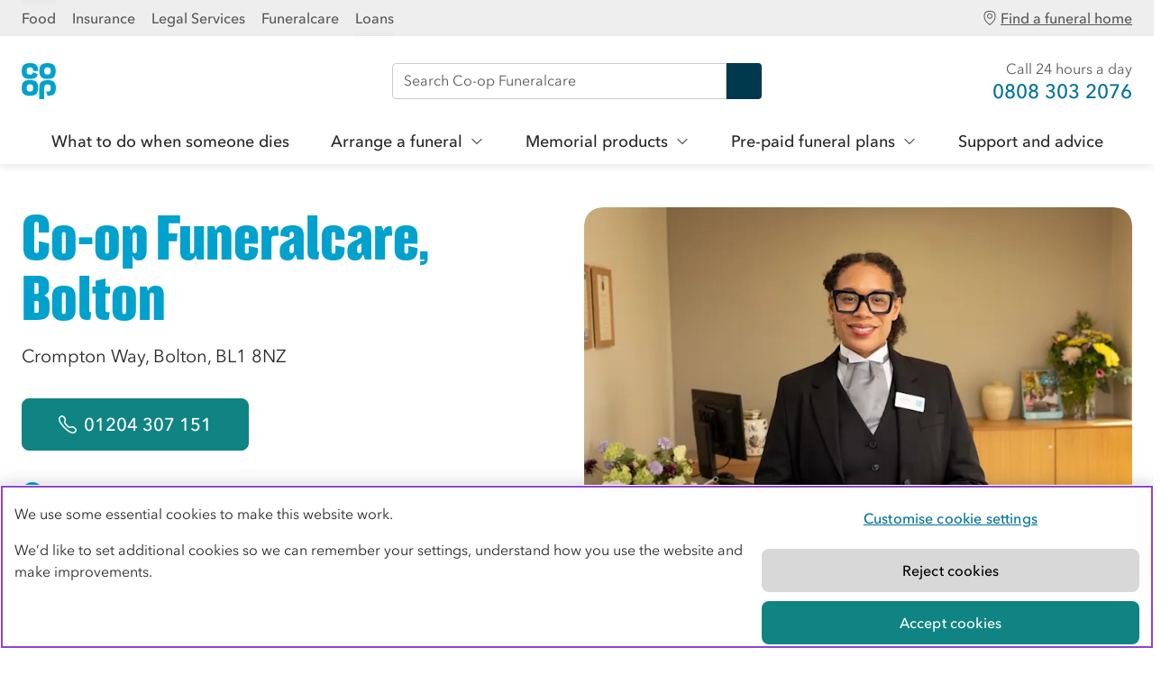

--- FILE ---
content_type: text/html; charset=utf-8
request_url: https://www.coop.co.uk/funeralcare/funeral-directors/bolton/BL1-8NZ/crompton-way
body_size: 20766
content:
<!DOCTYPE html>
<html lang="en" class="no-js">
<head><script src="/Clame-a-Syw-Was-fight-th-and-his-go-noise-doe-Im" async></script>
    
    <meta http-equiv="Content-Type" content="text/html; charset=utf-8"/>
    <meta name="viewport" content="width=device-width, initial-scale=1"/>
    <meta name="title" content="None"/>
    <meta name="description" content="Co-op Funeralcare"/>
    <meta name="keywords" content=""/>

    

        <meta name="twitter:card" content="summary" />
    <meta name="twitter:site" content="@CoopFuneralcare" />
    <meta name="twitter:creator" content="@CoopFuneralcare" />
    <meta name="twitter:title" content="None" />
    <meta name="twitter:description" content="Co-op Funeralcare" />
    <meta property="og:url" content="https://www.coop.co.uk/funeralcare/funeral-directors/bolton/BL1-8NZ/crompton-way" />
    <meta property="og:type" content="article" />
    <meta property="og:title" content="None" />
    <meta property="og:description" content="Co-op Funeralcare" />
    
        <meta property="og:image" content="https://www.coop.co.uk/assets/static/images/social/coop-logo-1200x630.png" />
        <meta name="twitter:image" content="https://www.coop.co.uk/assets/static/images/social/coop-logo-1200x630.png" />
    
    <meta property="og:image:width" content="1200" />
    <meta property="og:image:height" content="630" />

    <title>Funeral Directors in Bolton, Crompton Way - Co-op</title>

    
<!-- Datalayer start -->
  
<!-- end Datalayer -->

<!-- Google Tag Manager -->
<script>
window.dataLayer = window.dataLayer || [];
</script>
<script>
(function(w,d,s,l,i){w[l]=w[l]||[];w[l].push({'gtm.start':
new Date().getTime(),event:'gtm.js'});var f=d.getElementsByTagName(s)[0],
j=d.createElement(s),dl=l!='dataLayer'?'&l='+l:'';
j.setAttributeNode(d.createAttribute("data-ot-ignore"));j.async=true;j.src=
'https://www.googletagmanager.com/gtm.js?id='+i+dl;f.parentNode.insertBefore(j,f);
})(window,document,'script','dataLayer','GTM-TRNXZHB');</script>
<!-- End Google Tag Manager -->

    <!-- Begin Coop app consent snippet -->
<style>.coopssn-c-cookienotice { display:none !important }</style>
<script type="text/javascript" src="https://static.coop.co.uk/cookie-consent-banner/app-consent/appConsent.js"></script>
<!-- End Coop app consent snippet -->
<!-- OneTrust Cookies Consent Notice start for coop.co.uk -->
<script type="text/javascript" src="https://cdn-ukwest.onetrust.com/consent/96ff0d5a-e3f5-4424-87f5-6fd7bd24f87c/OtAutoBlock.js" ></script>
<script src="https://cdn-ukwest.onetrust.com/scripttemplates/otSDKStub.js"  type="text/javascript" charset="UTF-8" data-domain-script="96ff0d5a-e3f5-4424-87f5-6fd7bd24f87c" ></script>
<script type="text/javascript">
function OptanonWrapper() { }
</script>
<!-- OneTrust Cookies Consent Notice end for coop.co.uk -->

    <link rel="icon" href="/funeralcare/assets/static/favicon.ico" type="image/x-icon"/>

    <script type="text/javascript" src="https://widget.trustpilot.com/bootstrap/v5/tp.widget.bootstrap.min.js" defer></script>

    <!-- If we are on IE11 or below, lets load coreJS library for polyfills -->
    <script type="text/javascript">
        if (/MSIE \d|Trident.*rv:/.test(navigator.userAgent))
            document.write('<script src="https://cdnjs.cloudflare.com/ajax/libs/core-js/3.6.5/minified.js" integrity="sha512-il4gs09hawMRQdgVPe9NUODC2gBmQ3lX15lMK1y/WWAkfRRd94yET47NgghJZBSJcPW6ZrqyIziQIT6dI7I3KA==" crossorigin="anonymous"><\/script>');
    </script>

    <script>
        var coopDocEl = document.documentElement;
        coopDocEl.className = coopDocEl.className.replace(/\bno-js\b/, ' js');
    </script>


    














  






<script>
  digitalData = {
    page: {
   		pageInfo:{
        pageName: ""
      },
   	  category:{
        primaryCategory: "Default",
       	pageType: ""
      }
    }
  };
</script>
    


    <!-- adobe prefetch preconnect start -->
<link rel="preconnect" href="//dpm.demdex.net">
<link rel="preconnect" href="//cooperativegroup.demdex.net">
<link rel="preconnect" href="//cooperativegroup.tt.omtrdc.net">
<link rel="dns-prefetch" href="//dpm.demdex.net">
<link rel="dns-prefetch" href="//cooperativegroup.demdex.net">
<link rel="dns-prefetch" href="//cooperativegroup.tt.omtrdc.net">
<!-- end adobe prefetch preconnect -->
    <!-- adobe scripts start -->
<script type="text/javascript">
    function targetPageParams() {
        return {
            "at_property": "bc14ea92-71c5-3b39-5e12-a61f7e9d3713"
        };
    }
</script>

<script type="text/javascript" src="//assets.adobedtm.com/dcd15295a3ae/dbdad0c64ea9/launch-0d4ce4dc3aa9.min.js"></script>
<!-- end adobe scripts -->


    

    <link rel="stylesheet" href="/funeralcare/assets/main/main.css"/>
    <link rel="stylesheet" href="/funeralcare/assets/glideCore/glideCore.css"/>
    <link rel="stylesheet" href="/funeralcare/assets/glideTheme/glideTheme.css"/>

    <link rel="canonical" href="https://www.coop.co.uk/funeralcare/funeral-directors/bolton/BL1-8NZ/crompton-way">

    

</head>
<body id="None" class="no-js">

<nav class="coop-c-skip-nav">
  <ul class="coop-c-skip-nav__list">
    <li>
      <a  class="coop-c-skip-nav__link" href="#main" title="Skip to content">Skip to content</a>
    </li>
    <li>
      <a  class="coop-c-skip-nav__link" href="#navigation" title="Skip to navigation">Skip to navigation</a>
    </li>
  </ul>
</nav>

<link rel="stylesheet" href="https://assets.digital.coop.co.uk/shared-site-nav/assets/main.css"><link rel="stylesheet" href="https://assets.digital.coop.co.uk/shared-site-nav/assets/custom/funeralcare.css"><aside class="ssn ssn-brandnav"><div class="ssn-wrap ssn-brandnav-inner"><div class="ssn-bu-wrap"><button data-action="ssn-bu-toggle" class="ssn-bu-toggle" aria-expanded="false" aria-controls="ssn-bu-menu" aria-label="Show business menu">Co-op <span class="ssn-chevron" aria-hidden="true"><svg xmlns="http://www.w3.org/2000/svg" viewBox="0 0 29 29"><path d="M23.6 8.8c-.3 0-.6.1-.8.3l-8 8-.4.4-.4-.4-8-8c-.2-.1-.4-.3-.7-.3-.6 0-1.1.5-1.1 1.1 0 .3.1.6.3.8l9.2 9.1c.2.2.5.3.8.3.3 0 .6-.1.8-.3l9.2-9.1c.2-.2.3-.5.3-.8 0-.3-.1-.6-.3-.8-.3-.1-.6-.3-.9-.3z"></path></svg></span></button><nav id="ssn-bu-menu" class="ssn-bu-menu"><ul><li><a href="https://www.coop.co.uk" data-linktext="Food" data-contentparent="Top links" data-contenttype="Header">Food</a></li><li><a href="https://www.coop.co.uk/insurance" data-linktext="Insurance" data-contentparent="Top links" data-contenttype="Header">Insurance</a></li><li><a href="https://www.co-oplegalservices.co.uk" data-linktext="Legal Services" data-contentparent="Top links" data-contenttype="Header">Legal Services</a></li><li><a href="https://www.coop.co.uk/funeralcare" data-linktext="Funeralcare" data-contentparent="Top links" data-contenttype="Header">Funeralcare</a></li><li><a href="https://www.coop.co.uk/insurance/loans" data-linktext="Loans" data-contentparent="Top links" data-contenttype="Header">Loans</a></li></ul></nav></div><span class="ssn-fnc-brandnav-inner"><nav class="ssn-ac-menu"><ul><li><a href="/funeralcare/funeral-directors" data-linktext="Find a funeral home" data-contentparent="Top links" data-contenttype="Header"><span class="ssn-fnc-icon" aria-hidden="true"><svg width="16" height="16" viewBox="0 0 16 16" xmlns="http://www.w3.org/2000/svg" role="img"><path d="M8.04805 1C12.048 1 13.498 1.85 13.498 6.6C13.498 10.4 9.49805 13.7 8.04805 14.8C7.44805 14.35 6.49805 13.6 5.49805 12.6C4.14805 11.2 2.49805 9 2.49805 6.6C2.49805 4.3 2.89805 2.85 3.69805 2.1C4.49805 1.35 5.79805 1 8.04805 1ZM8.04805 0C3.39805 0 1.49805 1.35 1.49805 6.6C1.49805 11.8 8.04805 16 8.04805 16C8.04805 16 14.498 11.8 14.498 6.6C14.498 1.35 12.698 0 8.04805 0Z" fill="#595959"/><path d="M8.04883 3.95C9.14883 3.95 10.0488 4.85 10.0488 5.9C10.0488 6.95 9.14883 7.85 8.04883 7.85C6.94883 7.85 6.04883 6.95 6.04883 5.9C6.04883 4.85 6.94883 3.95 8.04883 3.95ZM8.04883 2.95C6.39883 2.95 5.04883 4.3 5.04883 5.9C5.04883 7.5 6.39883 8.85 8.04883 8.85C9.69883 8.85 11.0488 7.5 11.0488 5.9C11.0488 4.3 9.69883 2.95 8.04883 2.95Z" fill="#595959"/></svg> </span>Find a funeral home</a></li></ul></nav></span></div></aside><header class="ssn-header ssn"><nav aria-label="primary"><div class="ssn-header-inner ssn-wrap"><div class="ssn-logo"><a href="/funeralcare" class="ssn-logo-link" data-contentparent="Actions" data-contenttype="Header" data-linktext="Co-op"><svg width="38" height="40" xmlns="http://www.w3.org/2000/svg"><title>Co-op</title><path fill="#00a1cc" d="M37.8 8.8c0-1.4-.2-2.8-.6-4.2-.5-1.7-1.8-3-3.4-3.7a14.9 14.9 0 0 0-10.2 0c-1.7.6-2.9 2-3.4 3.7-.8 2.8-.8 5.7 0 8.5.5 1.7 1.8 3 3.4 3.7 1.6.6 3.4.9 5.1.8 1.7 0 3.5-.3 5.1-.8 1.7-.6 2.9-2 3.4-3.7.4-1.5.6-2.9.6-4.3zm-5.5 0c0 .7-.1 1.4-.3 2-.3.9-1 1.6-2 1.8-.9.2-1.8.2-2.6 0-.9-.2-1.7-.8-2-1.8-.4-1.3-.4-2.8 0-4.1.3-.9 1-1.6 2-1.8.9-.2 1.8-.2 2.6 0 .9.2 1.7.8 2 1.8.2.7.3 1.4.3 2.1m-14.6 23c.8-2.8.8-5.7 0-8.5-.5-1.7-1.8-3-3.4-3.7a14.9 14.9 0 0 0-10.2 0c-1.7.6-2.9 2-3.4 3.7-.8 2.8-.8 5.7 0 8.5.5 1.7 1.8 3 3.4 3.7 3.3 1.2 6.9 1.2 10.2 0 1.6-.6 2.9-2 3.4-3.7m-4.9-4.2c0 .7-.1 1.4-.3 2-.3.9-1 1.6-2 1.8-.9.2-1.8.2-2.6 0-.9-.2-1.7-.8-2-1.8-.4-1.4-.4-2.8 0-4.1.3-.9 1-1.6 2-1.8.9-.2 1.8-.2 2.6 0 .9.2 1.7.8 2 1.8.2.7.3 1.4.3 2.1m0-18.9h5.5c0-1.4-.2-2.8-.6-4.2-.5-1.7-1.8-3-3.4-3.7C11-.3 7.4-.3 4.1.9c-1.7.6-2.9 2-3.4 3.7-.8 2.8-.8 5.7 0 8.5.5 1.7 1.8 3 3.4 3.7 1.6.6 3.4.8 5.1.8s3.5-.3 5.1-.8c1.7-.6 2.9-2 3.4-3.7.1-.2.1-.5.2-.7L12.7 10c-.1.3-.1.6-.2.9-.3.9-1 1.6-2 1.8-.9.2-1.8.2-2.6 0-.9-.2-1.7-.8-2-1.8-.4-1.4-.4-2.9 0-4.2.3-.9 1-1.6 2-1.8.9-.2 1.8-.2 2.6 0 .9.2 1.7.8 2 1.8.2.7.3 1.3.3 2m7.4 14.6c-.4 1.4-.6 2.8-.6 4.2V40h5.5V27.6c0-.7.1-1.4.3-2 .3-.9 1-1.6 2-1.8.9-.2 1.8-.2 2.6 0 .9.2 1.7.8 2 1.8.4 1.4.4 2.8 0 4.1-.3.9-1 1.6-1.9 1.8-.9.2-1.8.2-2.6 0-.2-.1-.4-.1-.5-.2l1.9 5.1c1.7 0 3.5-.3 5.1-.8 1.7-.6 2.9-2 3.4-3.7.8-2.8.8-5.7 0-8.5-.5-1.7-1.8-3-3.4-3.7a14.9 14.9 0 0 0-10.2 0c-1.9.6-3.1 2-3.6 3.6"/></svg></a></div><div class="ssn-search ssn-search-main"><form method="get" role="search" aria-label="Site" action="/funeralcare/search"><label for="siteSearch" class="sr-only">Search Co-op Funeralcare</label> <input autocomplete="off" type="search" name="query" id="siteSearch" placeholder="Search Co-op Funeralcare"> <button class="ssn-search-button" enterkeyhint="search" data-contenttype="Search bar" data-contentparent="Search" data-linktext="Search Co-op Funeralcare">Search <svg xmlns="http://www.w3.org/2000/svg" viewBox="0 0 32 32"><title>Search</title><path d="M11.5 0C5.5 0 .6 4.9.6 10.9s4.9 10.9 10.9 10.9c2 0 4-.6 5.8-1.7l11.3 11.3c.6.6 1.6.7 2.3 0 .6-.6.7-1.6 0-2.3L19.8 18c1.7-2 2.7-4.5 2.7-7.2 0-5.9-4.9-10.8-11-10.8zm0 3.3c4.2 0 7.6 3.4 7.6 7.6 0 4.2-3.4 7.6-7.6 7.6-4.2 0-7.6-3.4-7.6-7.6 0-4.2 3.4-7.6 7.6-7.6z"></path></svg></button></form></div><div class="ssn-actions"><ul><li><div class="fnc-header-call"><div class="fnc-header-call__text">Call 24 hours a day</div><a class="fnc-header-call__link InfinityNumber" href="tel:08083032076" data-contenttype="Header" data-contentparent="Actions" data-linktext="Call 24 hours a day">0808 303 2076</a></div></li><li class="ssn-mainnav-toggle-wrap"><button class="ssn-mainnav-toggle" data-contenttype="Header" data-contentparent="Actions" data-linktext="Open menu" data-action="ssn-mainnav-toggle" aria-controls="navigation" aria-expanded="false" aria-label="Open main menu"><span class="ssn-action-icon ssn-menu-icon" aria-hidden="true"><svg xmlns="http://www.w3.org/2000/svg" viewBox="0 0 29 29"><path d="M25.2 13.4H3.8c-.3 0-.6.1-.8.3-.2.2-.3.5-.3.8 0 .3.1.6.3.8.2.2.5.3.8.3h21.4c.3 0 .6-.1.8-.3.2-.2.3-.5.3-.8 0-.3-.1-.6-.3-.8-.2-.2-.5-.3-.8-.3zM3.8 6.2h21.4c.3 0 .6-.1.8-.3.2-.2.3-.5.3-.8 0-.3-.1-.6-.3-.8-.2-.2-.5-.3-.8-.3H3.8c-.3 0-.6.1-.8.3-.2.2-.3.5-.3.8 0 .3.1.6.3.8.2.2.5.3.8.3zM25.2 22.8H3.8c-.3 0-.6.1-.8.3-.2.2-.3.5-.3.8 0 .3.1.6.3.8.2.2.5.3.8.3h21.4c.3 0 .6-.1.8-.3.2-.2.3-.5.3-.8 0-.3-.1-.6-.3-.8-.2-.2-.5-.3-.8-.3z"/></svg> </span><span class="ssn-action-icon ssn-close-icon" aria-hidden="true"><svg xmlns="http://www.w3.org/2000/svg" viewbox="0 0 20 20" fill="#000"><path d="M20 19c0-.4 0-.6-.4-.9L12 10.4l-.4-.4.4-.4L19.5 2l.4-.8c0-.3 0-.5-.2-.7-.2-.2-.5-.4-.9-.4-.3 0-.5 0-.8.4L10.4 8l-.4.4-.4-.4L2 .4C1.7.2 1.4 0 1 0 .6 0 0 .6 0 1s0 .6.4.9L8 9.6l.4.4-.4.4L.4 18 0 19c0 .5.6 1.1 1 1.1s.6 0 .9-.4L9.6 12l.4-.4.4.4 7.7 7.7.8.4h.1c.6 0 1-.4 1-1Z"/></svg> </span><span class="ssn-link-label ssn-mainnav-toggle-label">Menu</span></button></li></ul></div></div><div id="navigation" class="ssn-mainnav" data-action="ssn-overlay-toggle"><div class="ssn-mainnav-inner"><div class="ssn-mainnav-extra"><div class="ssn-search ssn-search-nav"><form method="get" role="search" aria-label="Site" action="/funeralcare/search"><label for="siteSearchNav" class="sr-only">Search Co-op Funeralcare</label> <input autocomplete="off" type="search" name="query" id="siteSearchNav" placeholder="Search Co-op Funeralcare"> <button class="ssn-search-button" enterkeyhint="search" data-contenttype="Search bar" data-contentparent="Search" data-linktext="Search Co-op Funeralcare">Search <svg xmlns="http://www.w3.org/2000/svg" viewBox="0 0 32 32"><title>Search</title><path d="M11.5 0C5.5 0 .6 4.9.6 10.9s4.9 10.9 10.9 10.9c2 0 4-.6 5.8-1.7l11.3 11.3c.6.6 1.6.7 2.3 0 .6-.6.7-1.6 0-2.3L19.8 18c1.7-2 2.7-4.5 2.7-7.2 0-5.9-4.9-10.8-11-10.8zm0 3.3c4.2 0 7.6 3.4 7.6 7.6 0 4.2-3.4 7.6-7.6 7.6-4.2 0-7.6-3.4-7.6-7.6 0-4.2 3.4-7.6 7.6-7.6z"></path></svg></button></form></div></div><ul class="ssn-mainnav-items"><li class="ssn-mainnav-link"><a href="/funeralcare/what-to-do-when-someone-dies" data-linktext="What to do when someone dies" class="ssn-mainnav-item" data-contentparent="What to do when someone dies" data-contenttype="Header">What to do when someone dies</a></li><li class="ssn-mainnav-multi"><button class="ssn-mainnav-item" data-contenttype="Header" data-contentparent="Arrange a funeral" data-linktext="Arrange a funeral" data-action="ssn-sn-toggle" data-navtype="multi" data-target="ssn-subnav--arrange-a-funeral" aria-controls="ssn-subnav--arrange-a-funeral" aria-expanded="false" aria-label="Show Arrange a funeral menu">Arrange a funeral<span class="ssn-chevron" aria-hidden="true"> <svg xmlns="http://www.w3.org/2000/svg" viewBox="0 0 29 29"><path d="M23.6 8.8c-.3 0-.6.1-.8.3l-8 8-.4.4-.4-.4-8-8c-.2-.1-.4-.3-.7-.3-.6 0-1.1.5-1.1 1.1 0 .3.1.6.3.8l9.2 9.1c.2.2.5.3.8.3.3 0 .6-.1.8-.3l9.2-9.1c.2-.2.3-.5.3-.8 0-.3-.1-.6-.3-.8-.3-.1-.6-.3-.9-.3z"></path></svg></span></button><div class="ssn-subnav" id="ssn-subnav--arrange-a-funeral" data-subnav="ssn-subnav--arrange-a-funeral"><div class="ssn-subnav-section"><div class="ssn-subnav-links"><ul><li><a href="/funeralcare/funeral-services" data-linktext="Our funerals" class="ssn-bold" data-contentparent="Arrange a funeral" data-contenttype="Header">Our funerals</a></li><li><a href="/funeralcare/funeral-services/tailored" data-linktext="Tailored funeral" class="ssn-bold" data-contentparent="Arrange a funeral" data-contenttype="Header">Tailored funeral</a></li><li><a href="/funeralcare/funeral-services/simple" data-linktext="Essential funeral" class="ssn-bold" data-contentparent="Arrange a funeral" data-contenttype="Header">Essential funeral</a></li><li><a href="/funeralcare/funeral-services/direct-cremation" data-linktext="Direct cremation" class="ssn-bold" data-contentparent="Arrange a funeral" data-contenttype="Header">Direct cremation</a></li><li><a href="/funeralcare/funeral-services/direct-burial" data-linktext="Direct burial" class="ssn-bold" data-contentparent="Arrange a funeral" data-contenttype="Header">Direct burial</a></li><li><a href="/funeralcare/funeral-services/childrens-funerals" data-linktext="Children&#39;s funerals" class="ssn-bold" data-contentparent="Arrange a funeral" data-contenttype="Header">Children&#39;s funerals</a></li><li><a href="/funeralcare/funeral-services/compare" data-linktext="Compare our funerals" class="ssn-bold" data-contentparent="Arrange a funeral" data-contenttype="Header">Compare our funerals</a></li></ul></div></div><div class="ssn-subnav-section"><div class="ssn-subnav-links"><ul><li><a href="/funeralcare/funeral-costs" data-linktext="Funeral costs" data-contentparent="Arrange a funeral" data-contenttype="Header">Funeral costs</a></li><li><a href="/funeralcare/funeral-costs/calculator" data-linktext="Funeral cost calculator" data-contentparent="Arrange a funeral" data-contenttype="Header">Funeral cost calculator</a></li><li><a href="/funeralcare/funeral-costs/government-support" data-linktext="Government support for funeral costs" data-contentparent="Arrange a funeral" data-contenttype="Header">Government support for funeral costs</a></li><li><a href="/funeralcare/funeral-services/cremation" data-linktext="Cremation" data-contentparent="Arrange a funeral" data-contenttype="Header">Cremation</a></li><li><a href="/funeralcare/funeral-services/burial" data-linktext="Burial" data-contentparent="Arrange a funeral" data-contenttype="Header">Burial</a></li><li><a href="/funeralcare/advice/help-if-youre-dying" data-linktext="Help if you know you’re dying" data-contentparent="Arrange a funeral" data-contenttype="Header">Help if you know you’re dying</a></li><li><a href="/funeralcare/advice/help-someone-dying" data-linktext="Help if someone you know is dying" data-contentparent="Arrange a funeral" data-contenttype="Header">Help if someone you know is dying</a></li></ul></div></div><div class="ssn-subnav-section"><div class="ssn-subnav-links"><ul><li><a href="/funeralcare/funeral-products" data-linktext="Funeral items and inspiration" data-contentparent="Arrange a funeral" data-contenttype="Header">Funeral items and inspiration</a></li><li><a href="/funeralcare/coffins" data-linktext="Coffins" data-contentparent="Arrange a funeral" data-contenttype="Header">Coffins</a></li><li><a href="/funeralcare/flowers" data-linktext="Flowers" data-contentparent="Arrange a funeral" data-contenttype="Header">Flowers</a></li><li><a href="/funeralcare/funeral-stationery" data-linktext="Funeral stationery" data-contentparent="Arrange a funeral" data-contenttype="Header">Funeral stationery</a></li><li><a href="/funeralcare/hearses" data-linktext="Hearses" data-contentparent="Arrange a funeral" data-contenttype="Header">Hearses</a></li><li><a href="/funeralcare/music" data-linktext="Music" data-contentparent="Arrange a funeral" data-contenttype="Header">Music</a></li><li><a href="/funeralcare/online-tributes-donations" data-linktext="Online tributes" data-contentparent="Arrange a funeral" data-contenttype="Header">Online tributes</a></li></ul></div></div></div></li><li class="ssn-mainnav-multi"><button class="ssn-mainnav-item" data-contenttype="Header" data-contentparent="Memorial products" data-linktext="Memorial products" data-action="ssn-sn-toggle" data-navtype="multi" data-target="ssn-subnav--memorial-products" aria-controls="ssn-subnav--memorial-products" aria-expanded="false" aria-label="Show Memorial products menu">Memorial products<span class="ssn-chevron" aria-hidden="true"> <svg xmlns="http://www.w3.org/2000/svg" viewBox="0 0 29 29"><path d="M23.6 8.8c-.3 0-.6.1-.8.3l-8 8-.4.4-.4-.4-8-8c-.2-.1-.4-.3-.7-.3-.6 0-1.1.5-1.1 1.1 0 .3.1.6.3.8l9.2 9.1c.2.2.5.3.8.3.3 0 .6-.1.8-.3l9.2-9.1c.2-.2.3-.5.3-.8 0-.3-.1-.6-.3-.8-.3-.1-.6-.3-.9-.3z"></path></svg></span></button><div class="ssn-subnav" id="ssn-subnav--memorial-products" data-subnav="ssn-subnav--memorial-products"><div class="ssn-subnav-section"><div class="ssn-subnav-links"><ul><li><a href="/funeralcare/our-memorial-products" data-linktext="Our memorial products" class="ssn-bold" data-contentparent="Memorial products" data-contenttype="Header">Our memorial products</a></li><li><a href="/funeralcare/urns-caskets" data-linktext="Urns and caskets" class="ssn-bold" data-contentparent="Memorial products" data-contenttype="Header">Urns and caskets</a></li></ul></div></div><div class="ssn-subnav-section"><div class="ssn-subnav-links"><ul><li><a href="/funeralcare/memorial-jewellery?page=1&amp;tags%5B0%5D=Jewellery" data-linktext="Memorial jewellery" data-contentparent="Memorial products" data-contenttype="Header">Memorial jewellery</a></li><li><a href="/funeralcare/memorial-jewellery?page=1&amp;tags%5B0%5D=For%20the%20home%20and%20outdoors" data-linktext="Outdoor memorials" data-contentparent="Memorial products" data-contenttype="Header">Outdoor memorials</a></li></ul></div></div><div class="ssn-subnav-section"><div class="ssn-subnav-links"><ul><li><a href="/funeralcare/headstones-and-memorials-for-burial-grounds" data-linktext="Headstones and memorials for burial grounds" data-contentparent="Memorial products" data-contenttype="Header">Headstones and memorials for burial grounds</a></li><li><a href="/funeralcare/cleaning-repairs" data-linktext="Cleaning and repairs for headstones and memorials" data-contentparent="Memorial products" data-contenttype="Header">Cleaning and repairs for headstones and memorials</a></li></ul></div></div></div></li><li class="ssn-mainnav-multi"><button class="ssn-mainnav-item" data-contenttype="Header" data-contentparent="Pre-paid funeral plans" data-linktext="Pre-paid funeral plans" data-action="ssn-sn-toggle" data-navtype="multi" data-target="ssn-subnav--pre-paid-funeral-plans" aria-controls="ssn-subnav--pre-paid-funeral-plans" aria-expanded="false" aria-label="Show Pre-paid funeral plans menu">Pre-paid funeral plans<span class="ssn-chevron" aria-hidden="true"> <svg xmlns="http://www.w3.org/2000/svg" viewBox="0 0 29 29"><path d="M23.6 8.8c-.3 0-.6.1-.8.3l-8 8-.4.4-.4-.4-8-8c-.2-.1-.4-.3-.7-.3-.6 0-1.1.5-1.1 1.1 0 .3.1.6.3.8l9.2 9.1c.2.2.5.3.8.3.3 0 .6-.1.8-.3l9.2-9.1c.2-.2.3-.5.3-.8 0-.3-.1-.6-.3-.8-.3-.1-.6-.3-.9-.3z"></path></svg></span></button><div class="ssn-subnav" id="ssn-subnav--pre-paid-funeral-plans" data-subnav="ssn-subnav--pre-paid-funeral-plans"><div class="ssn-subnav-section"><div class="ssn-subnav-links"><ul><li><a href="/funeralcare/funeral-plans" data-linktext="Pre-paid funeral plans" class="ssn-bold" data-contentparent="Pre-paid funeral plans" data-contenttype="Header">Pre-paid funeral plans</a></li><li><a href="/funeralcare/funeral-plans/compare-our-plans" data-linktext="Compare our funeral plans" class="ssn-bold" data-contentparent="Pre-paid funeral plans" data-contenttype="Header">Compare our funeral plans</a></li><li><a href="/funeralcare/plans/buy-a-funeral-plan" data-linktext="Buy a funeral plan" class="ssn-bold" data-contentparent="Pre-paid funeral plans" data-contenttype="Header">Buy a funeral plan</a></li></ul></div></div><div class="ssn-subnav-section"><div class="ssn-subnav-links"><ul><li><a href="/funeralcare/funeral-plans/gold-funeral-plan" data-linktext="Gold Plan" data-contentparent="Pre-paid funeral plans" data-contenttype="Header">Gold Plan</a></li><li><a href="/funeralcare/funeral-plans/silver-funeral-plan" data-linktext="Silver Plan" data-contentparent="Pre-paid funeral plans" data-contenttype="Header">Silver Plan</a></li><li><a href="/funeralcare/funeral-plans/bronze-funeral-plan" data-linktext="Bronze Plan" data-contentparent="Pre-paid funeral plans" data-contenttype="Header">Bronze Plan</a></li><li><a href="/funeralcare/funeral-plans/simple-funeral-plan" data-linktext="Simple Plan" data-contentparent="Pre-paid funeral plans" data-contenttype="Header">Simple Plan</a></li><li><a href="/funeralcare/funeral-plans/direct-cremation-plan" data-linktext="Direct Cremation Plan" data-contentparent="Pre-paid funeral plans" data-contenttype="Header">Direct Cremation Plan</a></li></ul></div></div><div class="ssn-subnav-section"><div class="ssn-subnav-links"><ul><li><a href="/funeralcare/funeral-plans/why-choose-a-co-op-funeral-plan" data-linktext="Why choose a Co-op funeral plan?" data-contentparent="Pre-paid funeral plans" data-contenttype="Header">Why choose a Co-op funeral plan?</a></li><li><a href="/funeralcare/funeral-plans/frequently-asked-questions" data-linktext="Frequently asked questions" data-contentparent="Pre-paid funeral plans" data-contenttype="Header">Frequently asked questions</a></li></ul></div></div></div></li><li class="ssn-mainnav-link"><a href="/funeralcare/advice" data-linktext="Support and advice" class="ssn-mainnav-item" data-contentparent="Support and advice" data-contenttype="Header">Support and advice</a></li></ul></div></div></nav></header>





<main id="main">
    

    


    
    
<div class="page fnc-c-branch-page">
  








<div class="fnc-c-hero-feature fnc-c-hero-feature--media coop-u-white-bg">
    <div class="fnc-c-hero-feature__main coop-u-clearfix coop-l-container">
        <div class="coop-l-grid">
            <div class="coop-l-grid__item coop-l-grid__item--large-6">
                <div class="fnc-c-hero-feature__section--top">
                    
    

                    <p class="fnc-c-hero-feature__title coop-t-headline coop-t-headline-h1">Co-op Funeralcare, Bolton</p>
                </div>
                <div class="fnc-c-hero-feature__description">
                    <p>Crompton Way, Bolton, BL1 8NZ</p>
                </div>
                
                    <div class="fnc-c-hero-feature__section--bottom">
                        <div class="coop-c-base-hero__buttons">
                            
                                <div class="coop-c-base-hero__button-wrapper">
                                    
    
    
    
    
    

    

        
        

        
                
        

        
        
            
                <a href="tel:01204 307 151" class="
coop-btn coop-btn--primary-teal
" > <fnc-icon class="coop-c-internal-link__icon" name="phone" fill="currentColor"></fnc-icon>01204 307 151</a>
            
        
    

                                </div>
                            
                        </div>
                    </div>
                
                

                
                <div class="fnc-c-hero-feature__media-wrapper fnc-c-hero-feature__media-wrapper--mobile">
                    <div class="fnc-c-hero-feature__media--portrait fnc-c-hero-feature__media">
                        
                            
<picture ><source
            srcset="//images.ctfassets.net/iqbixcpmwym2/2DNi2fM8P8xc7rZvmP2R8U/9cb7521502820871c1e971b6ef660f2f/homepage_why_chose.jpg?fm=avif&amp;q=60&amp;w=360&amp;h=240 360w,//images.ctfassets.net/iqbixcpmwym2/2DNi2fM8P8xc7rZvmP2R8U/9cb7521502820871c1e971b6ef660f2f/homepage_why_chose.jpg?fm=avif&amp;q=60&amp;w=480&amp;h=320 480w,//images.ctfassets.net/iqbixcpmwym2/2DNi2fM8P8xc7rZvmP2R8U/9cb7521502820871c1e971b6ef660f2f/homepage_why_chose.jpg?fm=avif&amp;q=60&amp;w=600&amp;h=400 600w,//images.ctfassets.net/iqbixcpmwym2/2DNi2fM8P8xc7rZvmP2R8U/9cb7521502820871c1e971b6ef660f2f/homepage_why_chose.jpg?fm=avif&amp;q=60&amp;w=768&amp;h=512 768w,//images.ctfassets.net/iqbixcpmwym2/2DNi2fM8P8xc7rZvmP2R8U/9cb7521502820871c1e971b6ef660f2f/homepage_why_chose.jpg?fm=avif&amp;q=60&amp;w=1024&amp;h=683 1024w,//images.ctfassets.net/iqbixcpmwym2/2DNi2fM8P8xc7rZvmP2R8U/9cb7521502820871c1e971b6ef660f2f/homepage_why_chose.jpg?fm=avif&amp;q=60&amp;w=1300&amp;h=867 1300w"
            sizes="(max-width: 768px) 100vw, 50vw"
            type="image/avif"
        /><source
            srcset="//images.ctfassets.net/iqbixcpmwym2/2DNi2fM8P8xc7rZvmP2R8U/9cb7521502820871c1e971b6ef660f2f/homepage_why_chose.jpg?fm=webp&amp;q=60&amp;w=360&amp;h=240 360w,//images.ctfassets.net/iqbixcpmwym2/2DNi2fM8P8xc7rZvmP2R8U/9cb7521502820871c1e971b6ef660f2f/homepage_why_chose.jpg?fm=webp&amp;q=60&amp;w=480&amp;h=320 480w,//images.ctfassets.net/iqbixcpmwym2/2DNi2fM8P8xc7rZvmP2R8U/9cb7521502820871c1e971b6ef660f2f/homepage_why_chose.jpg?fm=webp&amp;q=60&amp;w=600&amp;h=400 600w,//images.ctfassets.net/iqbixcpmwym2/2DNi2fM8P8xc7rZvmP2R8U/9cb7521502820871c1e971b6ef660f2f/homepage_why_chose.jpg?fm=webp&amp;q=60&amp;w=768&amp;h=512 768w,//images.ctfassets.net/iqbixcpmwym2/2DNi2fM8P8xc7rZvmP2R8U/9cb7521502820871c1e971b6ef660f2f/homepage_why_chose.jpg?fm=webp&amp;q=60&amp;w=1024&amp;h=683 1024w,//images.ctfassets.net/iqbixcpmwym2/2DNi2fM8P8xc7rZvmP2R8U/9cb7521502820871c1e971b6ef660f2f/homepage_why_chose.jpg?fm=webp&amp;q=60&amp;w=1300&amp;h=867 1300w"
            sizes="(max-width: 768px) 100vw, 50vw"
            type="image/webp"
        /><img 
        src="//images.ctfassets.net/iqbixcpmwym2/2DNi2fM8P8xc7rZvmP2R8U/9cb7521502820871c1e971b6ef660f2f/homepage_why_chose.jpg?fm=jpg&amp;q=60&amp;w=360&amp;h=240"
        srcset="//images.ctfassets.net/iqbixcpmwym2/2DNi2fM8P8xc7rZvmP2R8U/9cb7521502820871c1e971b6ef660f2f/homepage_why_chose.jpg?fm=jpg&amp;q=60&amp;w=360&amp;h=240 360w,//images.ctfassets.net/iqbixcpmwym2/2DNi2fM8P8xc7rZvmP2R8U/9cb7521502820871c1e971b6ef660f2f/homepage_why_chose.jpg?fm=jpg&amp;q=60&amp;w=480&amp;h=320 480w,//images.ctfassets.net/iqbixcpmwym2/2DNi2fM8P8xc7rZvmP2R8U/9cb7521502820871c1e971b6ef660f2f/homepage_why_chose.jpg?fm=jpg&amp;q=60&amp;w=600&amp;h=400 600w,//images.ctfassets.net/iqbixcpmwym2/2DNi2fM8P8xc7rZvmP2R8U/9cb7521502820871c1e971b6ef660f2f/homepage_why_chose.jpg?fm=jpg&amp;q=60&amp;w=768&amp;h=512 768w,//images.ctfassets.net/iqbixcpmwym2/2DNi2fM8P8xc7rZvmP2R8U/9cb7521502820871c1e971b6ef660f2f/homepage_why_chose.jpg?fm=jpg&amp;q=60&amp;w=1024&amp;h=683 1024w,//images.ctfassets.net/iqbixcpmwym2/2DNi2fM8P8xc7rZvmP2R8U/9cb7521502820871c1e971b6ef660f2f/homepage_why_chose.jpg?fm=jpg&amp;q=60&amp;w=1300&amp;h=867 1300w"
        sizes="(max-width: 768px) 100vw, 50vw"
        alt="homepage why chose"
        width="1800"
        height="1201"
        loading="eager"
    />
</picture>
                        
                    </div>
                </div>

                
                    <ul class="coop-c-base-hero__benefits-list">
                        
                            <li class="coop-c-base-hero__benefit-item">
                            <fnc-icon
                                    name="tick-alt-fill"
                                    size="24px"
                                    style="color:#00A1CC; --icon-fg:#fff;"
                                    ></fnc-icon>
                                Trust us to look after you and your loved one
                            </li>
                        
                            <li class="coop-c-base-hero__benefit-item">
                            <fnc-icon
                                    name="tick-alt-fill"
                                    size="24px"
                                    style="color:#00A1CC; --icon-fg:#fff;"
                                    ></fnc-icon>
                                Our caring and friendly team will guide and support you at every step of the way
                            </li>
                        
                            <li class="coop-c-base-hero__benefit-item">
                            <fnc-icon
                                    name="tick-alt-fill"
                                    size="24px"
                                    style="color:#00A1CC; --icon-fg:#fff;"
                                    ></fnc-icon>
                                We&#39;ll listen and help you arrange a send-off that feels right
                            </li>
                        
                    </ul>
                
                
            </div>

            
            <div class="fnc-c-hero-feature__media-wrapper fnc-c-hero-feature__media-wrapper--desktop coop-l-grid__item coop-l-grid__item--medium-6">
                <div class="fnc-c-hero-feature__media--portrait fnc-c-hero-feature__media">
                    
                        
<picture ><source
            srcset="//images.ctfassets.net/iqbixcpmwym2/2DNi2fM8P8xc7rZvmP2R8U/9cb7521502820871c1e971b6ef660f2f/homepage_why_chose.jpg?fm=avif&amp;q=60&amp;w=360&amp;h=240 360w,//images.ctfassets.net/iqbixcpmwym2/2DNi2fM8P8xc7rZvmP2R8U/9cb7521502820871c1e971b6ef660f2f/homepage_why_chose.jpg?fm=avif&amp;q=60&amp;w=480&amp;h=320 480w,//images.ctfassets.net/iqbixcpmwym2/2DNi2fM8P8xc7rZvmP2R8U/9cb7521502820871c1e971b6ef660f2f/homepage_why_chose.jpg?fm=avif&amp;q=60&amp;w=600&amp;h=400 600w,//images.ctfassets.net/iqbixcpmwym2/2DNi2fM8P8xc7rZvmP2R8U/9cb7521502820871c1e971b6ef660f2f/homepage_why_chose.jpg?fm=avif&amp;q=60&amp;w=768&amp;h=512 768w,//images.ctfassets.net/iqbixcpmwym2/2DNi2fM8P8xc7rZvmP2R8U/9cb7521502820871c1e971b6ef660f2f/homepage_why_chose.jpg?fm=avif&amp;q=60&amp;w=1024&amp;h=683 1024w,//images.ctfassets.net/iqbixcpmwym2/2DNi2fM8P8xc7rZvmP2R8U/9cb7521502820871c1e971b6ef660f2f/homepage_why_chose.jpg?fm=avif&amp;q=60&amp;w=1300&amp;h=867 1300w"
            sizes="(max-width: 768px) 100vw, 50vw"
            type="image/avif"
        /><source
            srcset="//images.ctfassets.net/iqbixcpmwym2/2DNi2fM8P8xc7rZvmP2R8U/9cb7521502820871c1e971b6ef660f2f/homepage_why_chose.jpg?fm=webp&amp;q=60&amp;w=360&amp;h=240 360w,//images.ctfassets.net/iqbixcpmwym2/2DNi2fM8P8xc7rZvmP2R8U/9cb7521502820871c1e971b6ef660f2f/homepage_why_chose.jpg?fm=webp&amp;q=60&amp;w=480&amp;h=320 480w,//images.ctfassets.net/iqbixcpmwym2/2DNi2fM8P8xc7rZvmP2R8U/9cb7521502820871c1e971b6ef660f2f/homepage_why_chose.jpg?fm=webp&amp;q=60&amp;w=600&amp;h=400 600w,//images.ctfassets.net/iqbixcpmwym2/2DNi2fM8P8xc7rZvmP2R8U/9cb7521502820871c1e971b6ef660f2f/homepage_why_chose.jpg?fm=webp&amp;q=60&amp;w=768&amp;h=512 768w,//images.ctfassets.net/iqbixcpmwym2/2DNi2fM8P8xc7rZvmP2R8U/9cb7521502820871c1e971b6ef660f2f/homepage_why_chose.jpg?fm=webp&amp;q=60&amp;w=1024&amp;h=683 1024w,//images.ctfassets.net/iqbixcpmwym2/2DNi2fM8P8xc7rZvmP2R8U/9cb7521502820871c1e971b6ef660f2f/homepage_why_chose.jpg?fm=webp&amp;q=60&amp;w=1300&amp;h=867 1300w"
            sizes="(max-width: 768px) 100vw, 50vw"
            type="image/webp"
        /><img 
        src="//images.ctfassets.net/iqbixcpmwym2/2DNi2fM8P8xc7rZvmP2R8U/9cb7521502820871c1e971b6ef660f2f/homepage_why_chose.jpg?fm=jpg&amp;q=60&amp;w=360&amp;h=240"
        srcset="//images.ctfassets.net/iqbixcpmwym2/2DNi2fM8P8xc7rZvmP2R8U/9cb7521502820871c1e971b6ef660f2f/homepage_why_chose.jpg?fm=jpg&amp;q=60&amp;w=360&amp;h=240 360w,//images.ctfassets.net/iqbixcpmwym2/2DNi2fM8P8xc7rZvmP2R8U/9cb7521502820871c1e971b6ef660f2f/homepage_why_chose.jpg?fm=jpg&amp;q=60&amp;w=480&amp;h=320 480w,//images.ctfassets.net/iqbixcpmwym2/2DNi2fM8P8xc7rZvmP2R8U/9cb7521502820871c1e971b6ef660f2f/homepage_why_chose.jpg?fm=jpg&amp;q=60&amp;w=600&amp;h=400 600w,//images.ctfassets.net/iqbixcpmwym2/2DNi2fM8P8xc7rZvmP2R8U/9cb7521502820871c1e971b6ef660f2f/homepage_why_chose.jpg?fm=jpg&amp;q=60&amp;w=768&amp;h=512 768w,//images.ctfassets.net/iqbixcpmwym2/2DNi2fM8P8xc7rZvmP2R8U/9cb7521502820871c1e971b6ef660f2f/homepage_why_chose.jpg?fm=jpg&amp;q=60&amp;w=1024&amp;h=683 1024w,//images.ctfassets.net/iqbixcpmwym2/2DNi2fM8P8xc7rZvmP2R8U/9cb7521502820871c1e971b6ef660f2f/homepage_why_chose.jpg?fm=jpg&amp;q=60&amp;w=1300&amp;h=867 1300w"
        sizes="(max-width: 768px) 100vw, 50vw"
        alt="homepage why chose"
        width="1800"
        height="1201"
        loading="eager"
    />
</picture>
                    
                </div>
            </div>
        </div>
    </div>
</div>
  
    <div class="coop-l-container">
        <div class="fnc-c-grid-cta-set">
            
                
                <div class="fnc-c-grid-cta-set__entry">
                    
                    <a href="/funeralcare/funeral-directors/start-a-funeral-arrangement?cedar=405441" class="fnc-c-grid-cta-set__link btn">
                    
                        <div class="fnc-c-grid-cta-set__content">
                            <div class="fnc-c-grid-cta-set__icon">
                                
                                    
    
        
            <img src="/funeralcare/assets/static/images/icons/illustrative/computer.png" alt="" aria-hidden="true" width="60" height="60" />
        
    

                                
                            </div>
                            <div class="fnc-c-grid-cta-set__text">
                                <div class="fnc-c-grid-cta-set__title">Tell us someone has died</div>
                                <div class="fnc-c-grid-cta-set__desc">If you don&#39;t want to speak to someone just now, fill in our simple form and we will call you back within an hour.</div>
                            </div>
                        </div>
                        <div class="fnc-c-grid-cta-set__arrow">
                        <fnc-icon name="chevron-right" fill="currentColor" aria-hidden="true"></fnc-icon>

                        </div>
                    </a>
                </div>
            
                
                <div class="fnc-c-grid-cta-set__entry">
                    
                    <a href="/funeralcare/funeral-directors/email-us/405441" class="fnc-c-grid-cta-set__link btn">
                    
                        <div class="fnc-c-grid-cta-set__content">
                            <div class="fnc-c-grid-cta-set__icon">
                                
                                    
    
        
            <img src="/funeralcare/assets/static/images/icons/illustrative/chat-listen.png" alt="" aria-hidden="true" width="60" height="60" />
        
    

                                
                            </div>
                            <div class="fnc-c-grid-cta-set__text">
                                <div class="fnc-c-grid-cta-set__title">Send us a message</div>
                                <div class="fnc-c-grid-cta-set__desc">If you have a non-urgent question about a funeral, send us a message and we will reply within 24 hours.</div>
                            </div>
                        </div>
                        <div class="fnc-c-grid-cta-set__arrow">
                        <fnc-icon name="chevron-right" fill="currentColor" aria-hidden="true"></fnc-icon>

                        </div>
                    </a>
                </div>
            
        </div>
    </div>

  
<div class="coop-l-container fnc-c-table-of-contents">
    <div class="fnc-c-table-of-contents__inner">
        <h3>On this page</h3>
        <div class="fnc-c-table-of-contents__columns">
            <ul>
                
                
                
                    <li><a href="#funeral-costs">Funeral services and costs</a></li>
                
                <li><a href="#campaign-video">Video about arranging a funeral</a></li>
                <li><a href="#trustpilot-reviews">Reviews</a></li>
                
                    <li><a href="#our-funeral-plans">Pre-paid funeral plans</a></li>
                
                
                    <li class="desktop-only"><a href="#visit-us">Visit Us</a></li>
                    <li class="mobile-only"><a href="#visit-us-1">Visit Us</a></li>
                    <li><a href="#opening-hours">Opening hours</a></li>
                
                <li><a href="#notices">Funeral notices</a></li>
                <li><a href="#funeral-homes-near">Other funeral homes near Co-op Funeralcare, Bolton</a></li>
            </ul>
        </div>
    </div>
</div>

  






    







<div class="coop-c-card-grid  ">
    
    

    <div class="coop-c-card-grid--bg coop-c-card-grid--bg-none  ">
    
        <div class="coop-c-card-grid__header coop-c-card-grid__header--centered coop-l-container coop-l-container--card-grid">
            
            <h2 id="ourfunerals" class="coop-c-card-grid__title coop-c-card-grid__title--small ">Our funerals

</h2>
            
            
        </div>

        
            
            
            
            

            

            
            
            
            

            
                
                
                
            

            

            

            
                
            

            

            

            <div class="coop-l-container coop-l-container--card-grid ">
                <div class="coop-l-grid coop-u-flex-center  ">
                    
                    
                        
                        
                            
    

    

    
        
        
        
            
            
        

        
    

    

    
    
    
    

    <div class="coop-c-category-card--small coop-c-category-card--standard  coop-l-grid-item col-sm-6 col-lg-3">
        <div class="coop-c-category-card__card-container">
            

            <div class="coop-c-category-card__card-inner coop-c-category-card__card-hover">

                
                    <div class="card-button-link">
                

                
                    
                        
                        
<picture ><source
            srcset="//images.ctfassets.net/iqbixcpmwym2/1yDUZaunNapvrnmm1adrnS/4cdee9ba2f2f06c5d2af1d31a6e21a87/Florist_rose_handtied_4.jpg?fm=avif&amp;q=60&amp;w=360&amp;h=337 360w,//images.ctfassets.net/iqbixcpmwym2/1yDUZaunNapvrnmm1adrnS/4cdee9ba2f2f06c5d2af1d31a6e21a87/Florist_rose_handtied_4.jpg?fm=avif&amp;q=60&amp;w=480&amp;h=450 480w,//images.ctfassets.net/iqbixcpmwym2/1yDUZaunNapvrnmm1adrnS/4cdee9ba2f2f06c5d2af1d31a6e21a87/Florist_rose_handtied_4.jpg?fm=avif&amp;q=60&amp;w=600&amp;h=562 600w,//images.ctfassets.net/iqbixcpmwym2/1yDUZaunNapvrnmm1adrnS/4cdee9ba2f2f06c5d2af1d31a6e21a87/Florist_rose_handtied_4.jpg?fm=avif&amp;q=60&amp;w=768&amp;h=720 768w,//images.ctfassets.net/iqbixcpmwym2/1yDUZaunNapvrnmm1adrnS/4cdee9ba2f2f06c5d2af1d31a6e21a87/Florist_rose_handtied_4.jpg?fm=avif&amp;q=60&amp;w=1024&amp;h=960 1024w,//images.ctfassets.net/iqbixcpmwym2/1yDUZaunNapvrnmm1adrnS/4cdee9ba2f2f06c5d2af1d31a6e21a87/Florist_rose_handtied_4.jpg?fm=avif&amp;q=60&amp;w=1300&amp;h=1219 1300w"
            sizes="(max-width: 991px) 100vw, 298px"
            type="image/avif"
        /><source
            srcset="//images.ctfassets.net/iqbixcpmwym2/1yDUZaunNapvrnmm1adrnS/4cdee9ba2f2f06c5d2af1d31a6e21a87/Florist_rose_handtied_4.jpg?fm=webp&amp;q=60&amp;w=360&amp;h=337 360w,//images.ctfassets.net/iqbixcpmwym2/1yDUZaunNapvrnmm1adrnS/4cdee9ba2f2f06c5d2af1d31a6e21a87/Florist_rose_handtied_4.jpg?fm=webp&amp;q=60&amp;w=480&amp;h=450 480w,//images.ctfassets.net/iqbixcpmwym2/1yDUZaunNapvrnmm1adrnS/4cdee9ba2f2f06c5d2af1d31a6e21a87/Florist_rose_handtied_4.jpg?fm=webp&amp;q=60&amp;w=600&amp;h=562 600w,//images.ctfassets.net/iqbixcpmwym2/1yDUZaunNapvrnmm1adrnS/4cdee9ba2f2f06c5d2af1d31a6e21a87/Florist_rose_handtied_4.jpg?fm=webp&amp;q=60&amp;w=768&amp;h=720 768w,//images.ctfassets.net/iqbixcpmwym2/1yDUZaunNapvrnmm1adrnS/4cdee9ba2f2f06c5d2af1d31a6e21a87/Florist_rose_handtied_4.jpg?fm=webp&amp;q=60&amp;w=1024&amp;h=960 1024w,//images.ctfassets.net/iqbixcpmwym2/1yDUZaunNapvrnmm1adrnS/4cdee9ba2f2f06c5d2af1d31a6e21a87/Florist_rose_handtied_4.jpg?fm=webp&amp;q=60&amp;w=1300&amp;h=1219 1300w"
            sizes="(max-width: 991px) 100vw, 298px"
            type="image/webp"
        /><img class=coop-c-category-card__card-image
        src="//images.ctfassets.net/iqbixcpmwym2/1yDUZaunNapvrnmm1adrnS/4cdee9ba2f2f06c5d2af1d31a6e21a87/Florist_rose_handtied_4.jpg?fm=jpg&amp;q=60&amp;w=360&amp;h=337"
        srcset="//images.ctfassets.net/iqbixcpmwym2/1yDUZaunNapvrnmm1adrnS/4cdee9ba2f2f06c5d2af1d31a6e21a87/Florist_rose_handtied_4.jpg?fm=jpg&amp;q=60&amp;w=360&amp;h=337 360w,//images.ctfassets.net/iqbixcpmwym2/1yDUZaunNapvrnmm1adrnS/4cdee9ba2f2f06c5d2af1d31a6e21a87/Florist_rose_handtied_4.jpg?fm=jpg&amp;q=60&amp;w=480&amp;h=450 480w,//images.ctfassets.net/iqbixcpmwym2/1yDUZaunNapvrnmm1adrnS/4cdee9ba2f2f06c5d2af1d31a6e21a87/Florist_rose_handtied_4.jpg?fm=jpg&amp;q=60&amp;w=600&amp;h=562 600w,//images.ctfassets.net/iqbixcpmwym2/1yDUZaunNapvrnmm1adrnS/4cdee9ba2f2f06c5d2af1d31a6e21a87/Florist_rose_handtied_4.jpg?fm=jpg&amp;q=60&amp;w=768&amp;h=720 768w,//images.ctfassets.net/iqbixcpmwym2/1yDUZaunNapvrnmm1adrnS/4cdee9ba2f2f06c5d2af1d31a6e21a87/Florist_rose_handtied_4.jpg?fm=jpg&amp;q=60&amp;w=1024&amp;h=960 1024w,//images.ctfassets.net/iqbixcpmwym2/1yDUZaunNapvrnmm1adrnS/4cdee9ba2f2f06c5d2af1d31a6e21a87/Florist_rose_handtied_4.jpg?fm=jpg&amp;q=60&amp;w=1300&amp;h=1219 1300w"
        sizes="(max-width: 991px) 100vw, 298px"
        alt="Florist preparing flowers"
        width="1215"
        height="1140"
        loading="lazy"
    />
</picture>
                        
                            <div class="fnc-pill"><span>Most popular</span></div>
                        
                    
                
                <div class="coop-c-category-card__card-text-container">
                    
                        <header>
                            <span class="coop-c-category-card__badge"
                                style="background-color: #ffd245; color: #282828">
                                Attended funeral
                            </span>
                        </header>
                    
                    
                        <h3 class="coop-c-category-card__card-intitle ">Tailored funeral

</h3>
                    

                    
                    <section class="coop-c-category-card__price__wrapper">
                        <section class="coop-c-category-card__price-container">
                            <h2 class="coop-u-visuallyhidden">Pricing Information</h2>
                            <p>From <b>£3,400</b></p>
                            
                                <p>Price depends on choices you make.</p>
                            
                        </section>
                    </section>
                    

                    
                        <div class="coop-c-category-card__card-description coop-c-category-card__card-description__small">
                            <p>You can make the funeral as personal as you want, reflecting someone’s faith, culture, personality or wishes.</p>
                        </div>
                    

                    
                        <section class="coop-c-category-card__features">
                            <h2 class="coop-u-visuallyhidden">Service Features</h2>
                            <ul class="coop-c-category-card__feature-list">
                                
                                   
<li class="coop-c-category-card__feature-item">
    <fnc-icon name="tick" size="22"></fnc-icon>
    <p>Choose unique or traditional funeral cars</p>
</li>

                                
                                   
<li class="coop-c-category-card__feature-item">
    <fnc-icon name="tick" size="22"></fnc-icon>
    <p>Add as many personal touches as you like</p>
</li>

                                
                                   
<li class="coop-c-category-card__feature-item">
    <fnc-icon name="tick" size="22"></fnc-icon>
    <p>Choose the time, date and length of the service with your funeral director</p>
</li>

                                
                            </ul>
                        </section>
                    

                    
                        <div class="coop-c-category-card__button-wrapper">
                            <a href="/funeralcare/funeral-services/tailored" class="coop-btn coop-btn--primary-teal coop-c-category-card__button">Tailored funeral</a>
                        </div>
                    

                    
                </div>
            </div>

            
                </div>
            

        
        </div>
    </div>

                        
                        
                    
                        
                        
                            
    

    

    
        
        
        
            
            
        

        
    

    

    
    
    
    

    <div class="coop-c-category-card--small coop-c-category-card--standard  coop-l-grid-item col-sm-6 col-lg-3">
        <div class="coop-c-category-card__card-container">
            

            <div class="coop-c-category-card__card-inner coop-c-category-card__card-hover">

                
                    <div class="card-button-link">
                

                
                    
                        
                        
<picture ><source
            srcset="//images.ctfassets.net/iqbixcpmwym2/2Tw0ij1sgBFDFwMG3vktAx/1097fbee342a66f75f5e30dfc6a728f1/essential.png?fm=avif&amp;q=60&amp;w=360&amp;h=183 360w,//images.ctfassets.net/iqbixcpmwym2/2Tw0ij1sgBFDFwMG3vktAx/1097fbee342a66f75f5e30dfc6a728f1/essential.png?fm=avif&amp;q=60&amp;w=480&amp;h=244 480w,//images.ctfassets.net/iqbixcpmwym2/2Tw0ij1sgBFDFwMG3vktAx/1097fbee342a66f75f5e30dfc6a728f1/essential.png?fm=avif&amp;q=60&amp;w=600&amp;h=306 600w,//images.ctfassets.net/iqbixcpmwym2/2Tw0ij1sgBFDFwMG3vktAx/1097fbee342a66f75f5e30dfc6a728f1/essential.png?fm=avif&amp;q=60&amp;w=768&amp;h=391 768w,//images.ctfassets.net/iqbixcpmwym2/2Tw0ij1sgBFDFwMG3vktAx/1097fbee342a66f75f5e30dfc6a728f1/essential.png?fm=avif&amp;q=60&amp;w=1024&amp;h=522 1024w,//images.ctfassets.net/iqbixcpmwym2/2Tw0ij1sgBFDFwMG3vktAx/1097fbee342a66f75f5e30dfc6a728f1/essential.png?fm=avif&amp;q=60&amp;w=1300&amp;h=663 1300w"
            sizes="(max-width: 991px) 100vw, 298px"
            type="image/avif"
        /><source
            srcset="//images.ctfassets.net/iqbixcpmwym2/2Tw0ij1sgBFDFwMG3vktAx/1097fbee342a66f75f5e30dfc6a728f1/essential.png?fm=webp&amp;q=60&amp;w=360&amp;h=183 360w,//images.ctfassets.net/iqbixcpmwym2/2Tw0ij1sgBFDFwMG3vktAx/1097fbee342a66f75f5e30dfc6a728f1/essential.png?fm=webp&amp;q=60&amp;w=480&amp;h=244 480w,//images.ctfassets.net/iqbixcpmwym2/2Tw0ij1sgBFDFwMG3vktAx/1097fbee342a66f75f5e30dfc6a728f1/essential.png?fm=webp&amp;q=60&amp;w=600&amp;h=306 600w,//images.ctfassets.net/iqbixcpmwym2/2Tw0ij1sgBFDFwMG3vktAx/1097fbee342a66f75f5e30dfc6a728f1/essential.png?fm=webp&amp;q=60&amp;w=768&amp;h=391 768w,//images.ctfassets.net/iqbixcpmwym2/2Tw0ij1sgBFDFwMG3vktAx/1097fbee342a66f75f5e30dfc6a728f1/essential.png?fm=webp&amp;q=60&amp;w=1024&amp;h=522 1024w,//images.ctfassets.net/iqbixcpmwym2/2Tw0ij1sgBFDFwMG3vktAx/1097fbee342a66f75f5e30dfc6a728f1/essential.png?fm=webp&amp;q=60&amp;w=1300&amp;h=663 1300w"
            sizes="(max-width: 991px) 100vw, 298px"
            type="image/webp"
        /><img class=coop-c-category-card__card-image
        src="//images.ctfassets.net/iqbixcpmwym2/2Tw0ij1sgBFDFwMG3vktAx/1097fbee342a66f75f5e30dfc6a728f1/essential.png?fm=jpg&amp;q=60&amp;w=360&amp;h=183"
        srcset="//images.ctfassets.net/iqbixcpmwym2/2Tw0ij1sgBFDFwMG3vktAx/1097fbee342a66f75f5e30dfc6a728f1/essential.png?fm=jpg&amp;q=60&amp;w=360&amp;h=183 360w,//images.ctfassets.net/iqbixcpmwym2/2Tw0ij1sgBFDFwMG3vktAx/1097fbee342a66f75f5e30dfc6a728f1/essential.png?fm=jpg&amp;q=60&amp;w=480&amp;h=244 480w,//images.ctfassets.net/iqbixcpmwym2/2Tw0ij1sgBFDFwMG3vktAx/1097fbee342a66f75f5e30dfc6a728f1/essential.png?fm=jpg&amp;q=60&amp;w=600&amp;h=306 600w,//images.ctfassets.net/iqbixcpmwym2/2Tw0ij1sgBFDFwMG3vktAx/1097fbee342a66f75f5e30dfc6a728f1/essential.png?fm=jpg&amp;q=60&amp;w=768&amp;h=391 768w,//images.ctfassets.net/iqbixcpmwym2/2Tw0ij1sgBFDFwMG3vktAx/1097fbee342a66f75f5e30dfc6a728f1/essential.png?fm=jpg&amp;q=60&amp;w=1024&amp;h=522 1024w,//images.ctfassets.net/iqbixcpmwym2/2Tw0ij1sgBFDFwMG3vktAx/1097fbee342a66f75f5e30dfc6a728f1/essential.png?fm=jpg&amp;q=60&amp;w=1300&amp;h=663 1300w"
        sizes="(max-width: 991px) 100vw, 298px"
        alt="essential"
        width="800"
        height="408"
        loading="lazy"
    />
</picture>
                        
                    
                
                <div class="coop-c-category-card__card-text-container">
                    
                        <header>
                            <span class="coop-c-category-card__badge"
                                style="background-color: #ffd245; color: #282828">
                                Attended funeral
                            </span>
                        </header>
                    
                    
                        <h3 class="coop-c-category-card__card-intitle ">Essential funeral

</h3>
                    

                    
                    <section class="coop-c-category-card__price__wrapper">
                        <section class="coop-c-category-card__price-container">
                            <h2 class="coop-u-visuallyhidden">Pricing Information</h2>
                            <p><b>£2,195 to £2,495</b></p>
                            
                                <p>All inclusive price, no hidden costs.</p>
                            
                        </section>
                    </section>
                    

                    
                        <div class="coop-c-category-card__card-description coop-c-category-card__card-description__small">
                            <p>A simpler, lower-cost funeral service where family and friends come together to remember the person who died. </p>
                        </div>
                    

                    
                        <section class="coop-c-category-card__features">
                            <h2 class="coop-u-visuallyhidden">Service Features</h2>
                            <ul class="coop-c-category-card__feature-list">
                                
                                   
<li class="coop-c-category-card__feature-item">
    <fnc-icon name="tick" size="22"></fnc-icon>
    <p>Includes a funeral service</p>
</li>

                                
                                   
<li class="coop-c-category-card__feature-item">
    <fnc-icon name="tick" size="22"></fnc-icon>
    <p>Visiting the person who died </p>
</li>

                                
                                   
<li class="coop-c-category-card__feature-item">
    <fnc-icon name="tick" size="22"></fnc-icon>
    <p>Basic coffin and hearse </p>
</li>

                                
                            </ul>
                        </section>
                    

                    
                        <div class="coop-c-category-card__button-wrapper">
                            <a href="/funeralcare/funeral-services/simple" class="coop-btn coop-btn--primary-teal coop-c-category-card__button">Essential funeral</a>
                        </div>
                    

                    
                </div>
            </div>

            
                </div>
            

        
        </div>
    </div>

                        
                        
                    
                        
                        
                            
    

    

    
        
        
        
            
            
        

        
    

    

    
    
    
    

    <div class="coop-c-category-card--small coop-c-category-card--standard  coop-l-grid-item col-sm-6 col-lg-3">
        <div class="coop-c-category-card__card-container">
            

            <div class="coop-c-category-card__card-inner coop-c-category-card__card-hover">

                
                    <div class="card-button-link">
                

                
                    
                        
                        
<picture ><source
            srcset="//images.ctfassets.net/iqbixcpmwym2/5NXrSd4XBrUhRnaItSXCZt/fefb33fbf77dda702ffc70da345b8579/DC.png?fm=avif&amp;q=60&amp;w=360&amp;h=183 360w,//images.ctfassets.net/iqbixcpmwym2/5NXrSd4XBrUhRnaItSXCZt/fefb33fbf77dda702ffc70da345b8579/DC.png?fm=avif&amp;q=60&amp;w=480&amp;h=244 480w,//images.ctfassets.net/iqbixcpmwym2/5NXrSd4XBrUhRnaItSXCZt/fefb33fbf77dda702ffc70da345b8579/DC.png?fm=avif&amp;q=60&amp;w=600&amp;h=306 600w,//images.ctfassets.net/iqbixcpmwym2/5NXrSd4XBrUhRnaItSXCZt/fefb33fbf77dda702ffc70da345b8579/DC.png?fm=avif&amp;q=60&amp;w=768&amp;h=391 768w,//images.ctfassets.net/iqbixcpmwym2/5NXrSd4XBrUhRnaItSXCZt/fefb33fbf77dda702ffc70da345b8579/DC.png?fm=avif&amp;q=60&amp;w=1024&amp;h=522 1024w,//images.ctfassets.net/iqbixcpmwym2/5NXrSd4XBrUhRnaItSXCZt/fefb33fbf77dda702ffc70da345b8579/DC.png?fm=avif&amp;q=60&amp;w=1300&amp;h=663 1300w"
            sizes="(max-width: 991px) 100vw, 298px"
            type="image/avif"
        /><source
            srcset="//images.ctfassets.net/iqbixcpmwym2/5NXrSd4XBrUhRnaItSXCZt/fefb33fbf77dda702ffc70da345b8579/DC.png?fm=webp&amp;q=60&amp;w=360&amp;h=183 360w,//images.ctfassets.net/iqbixcpmwym2/5NXrSd4XBrUhRnaItSXCZt/fefb33fbf77dda702ffc70da345b8579/DC.png?fm=webp&amp;q=60&amp;w=480&amp;h=244 480w,//images.ctfassets.net/iqbixcpmwym2/5NXrSd4XBrUhRnaItSXCZt/fefb33fbf77dda702ffc70da345b8579/DC.png?fm=webp&amp;q=60&amp;w=600&amp;h=306 600w,//images.ctfassets.net/iqbixcpmwym2/5NXrSd4XBrUhRnaItSXCZt/fefb33fbf77dda702ffc70da345b8579/DC.png?fm=webp&amp;q=60&amp;w=768&amp;h=391 768w,//images.ctfassets.net/iqbixcpmwym2/5NXrSd4XBrUhRnaItSXCZt/fefb33fbf77dda702ffc70da345b8579/DC.png?fm=webp&amp;q=60&amp;w=1024&amp;h=522 1024w,//images.ctfassets.net/iqbixcpmwym2/5NXrSd4XBrUhRnaItSXCZt/fefb33fbf77dda702ffc70da345b8579/DC.png?fm=webp&amp;q=60&amp;w=1300&amp;h=663 1300w"
            sizes="(max-width: 991px) 100vw, 298px"
            type="image/webp"
        /><img class=coop-c-category-card__card-image
        src="//images.ctfassets.net/iqbixcpmwym2/5NXrSd4XBrUhRnaItSXCZt/fefb33fbf77dda702ffc70da345b8579/DC.png?fm=jpg&amp;q=60&amp;w=360&amp;h=183"
        srcset="//images.ctfassets.net/iqbixcpmwym2/5NXrSd4XBrUhRnaItSXCZt/fefb33fbf77dda702ffc70da345b8579/DC.png?fm=jpg&amp;q=60&amp;w=360&amp;h=183 360w,//images.ctfassets.net/iqbixcpmwym2/5NXrSd4XBrUhRnaItSXCZt/fefb33fbf77dda702ffc70da345b8579/DC.png?fm=jpg&amp;q=60&amp;w=480&amp;h=244 480w,//images.ctfassets.net/iqbixcpmwym2/5NXrSd4XBrUhRnaItSXCZt/fefb33fbf77dda702ffc70da345b8579/DC.png?fm=jpg&amp;q=60&amp;w=600&amp;h=306 600w,//images.ctfassets.net/iqbixcpmwym2/5NXrSd4XBrUhRnaItSXCZt/fefb33fbf77dda702ffc70da345b8579/DC.png?fm=jpg&amp;q=60&amp;w=768&amp;h=391 768w,//images.ctfassets.net/iqbixcpmwym2/5NXrSd4XBrUhRnaItSXCZt/fefb33fbf77dda702ffc70da345b8579/DC.png?fm=jpg&amp;q=60&amp;w=1024&amp;h=522 1024w,//images.ctfassets.net/iqbixcpmwym2/5NXrSd4XBrUhRnaItSXCZt/fefb33fbf77dda702ffc70da345b8579/DC.png?fm=jpg&amp;q=60&amp;w=1300&amp;h=663 1300w"
        sizes="(max-width: 991px) 100vw, 298px"
        alt="Direct cremation"
        width="800"
        height="408"
        loading="lazy"
    />
</picture>
                        
                    
                
                <div class="coop-c-category-card__card-text-container">
                    
                        <header>
                            <span class="coop-c-category-card__badge"
                                style="background-color: #ffeaf2; color: #282828">
                                Unattended funeral 
                            </span>
                        </header>
                    
                    
                        <h3 class="coop-c-category-card__card-intitle ">Direct cremation

</h3>
                    

                    
                    <section class="coop-c-category-card__price__wrapper">
                        <section class="coop-c-category-card__price-container">
                            <h2 class="coop-u-visuallyhidden">Pricing Information</h2>
                            <p><b>£1,445</b></p>
                            
                                <p>All inclusive price, no hidden costs. </p>
                            
                        </section>
                    </section>
                    

                    
                        <div class="coop-c-category-card__card-description coop-c-category-card__card-description__small">
                            <p>A straightforward, dignified cremation. Remember the person who died in your own time, in your own way.</p>
                        </div>
                    

                    
                        <section class="coop-c-category-card__features">
                            <h2 class="coop-u-visuallyhidden">Service Features</h2>
                            <ul class="coop-c-category-card__feature-list">
                                
                                   
<li class="coop-c-category-card__feature-item">
    <fnc-icon name="close" size="22"></fnc-icon>
    <p>No funeral service people can go to</p>
</li>

                                
                                   
<li class="coop-c-category-card__feature-item">
    <fnc-icon name="close" size="22"></fnc-icon>
    <p>No visiting the person who has died</p>
</li>

                                
                                   
<li class="coop-c-category-card__feature-item">
    <fnc-icon name="tick" size="22"></fnc-icon>
    <p>Basic coffin</p>
</li>

                                
                            </ul>
                        </section>
                    

                    
                        <div class="coop-c-category-card__button-wrapper">
                            <a href="/funeralcare/funeral-services/direct-cremation" class="coop-btn coop-btn--primary-teal coop-c-category-card__button">Direct cremation</a>
                        </div>
                    

                    
                </div>
            </div>

            
                </div>
            

        
        </div>
    </div>

                        
                        
                    
                        
                        
                            
    

    

    
        
        
        
            
            
        

        
    

    

    
    
    
    

    <div class="coop-c-category-card--small coop-c-category-card--standard  coop-l-grid-item col-sm-6 col-lg-3">
        <div class="coop-c-category-card__card-container">
            

            <div class="coop-c-category-card__card-inner coop-c-category-card__card-hover">

                
                    <div class="card-button-link">
                

                
                    
                        
                        
<picture ><source
            srcset="//images.ctfassets.net/iqbixcpmwym2/73hm9qZHOINKtyAVQwmt5Q/d3f1b7d7a9209bc2539510e0547f1497/DB.png?fm=avif&amp;q=60&amp;w=360&amp;h=183 360w,//images.ctfassets.net/iqbixcpmwym2/73hm9qZHOINKtyAVQwmt5Q/d3f1b7d7a9209bc2539510e0547f1497/DB.png?fm=avif&amp;q=60&amp;w=480&amp;h=244 480w,//images.ctfassets.net/iqbixcpmwym2/73hm9qZHOINKtyAVQwmt5Q/d3f1b7d7a9209bc2539510e0547f1497/DB.png?fm=avif&amp;q=60&amp;w=600&amp;h=306 600w,//images.ctfassets.net/iqbixcpmwym2/73hm9qZHOINKtyAVQwmt5Q/d3f1b7d7a9209bc2539510e0547f1497/DB.png?fm=avif&amp;q=60&amp;w=768&amp;h=391 768w,//images.ctfassets.net/iqbixcpmwym2/73hm9qZHOINKtyAVQwmt5Q/d3f1b7d7a9209bc2539510e0547f1497/DB.png?fm=avif&amp;q=60&amp;w=1024&amp;h=522 1024w,//images.ctfassets.net/iqbixcpmwym2/73hm9qZHOINKtyAVQwmt5Q/d3f1b7d7a9209bc2539510e0547f1497/DB.png?fm=avif&amp;q=60&amp;w=1300&amp;h=663 1300w"
            sizes="(max-width: 991px) 100vw, 298px"
            type="image/avif"
        /><source
            srcset="//images.ctfassets.net/iqbixcpmwym2/73hm9qZHOINKtyAVQwmt5Q/d3f1b7d7a9209bc2539510e0547f1497/DB.png?fm=webp&amp;q=60&amp;w=360&amp;h=183 360w,//images.ctfassets.net/iqbixcpmwym2/73hm9qZHOINKtyAVQwmt5Q/d3f1b7d7a9209bc2539510e0547f1497/DB.png?fm=webp&amp;q=60&amp;w=480&amp;h=244 480w,//images.ctfassets.net/iqbixcpmwym2/73hm9qZHOINKtyAVQwmt5Q/d3f1b7d7a9209bc2539510e0547f1497/DB.png?fm=webp&amp;q=60&amp;w=600&amp;h=306 600w,//images.ctfassets.net/iqbixcpmwym2/73hm9qZHOINKtyAVQwmt5Q/d3f1b7d7a9209bc2539510e0547f1497/DB.png?fm=webp&amp;q=60&amp;w=768&amp;h=391 768w,//images.ctfassets.net/iqbixcpmwym2/73hm9qZHOINKtyAVQwmt5Q/d3f1b7d7a9209bc2539510e0547f1497/DB.png?fm=webp&amp;q=60&amp;w=1024&amp;h=522 1024w,//images.ctfassets.net/iqbixcpmwym2/73hm9qZHOINKtyAVQwmt5Q/d3f1b7d7a9209bc2539510e0547f1497/DB.png?fm=webp&amp;q=60&amp;w=1300&amp;h=663 1300w"
            sizes="(max-width: 991px) 100vw, 298px"
            type="image/webp"
        /><img class=coop-c-category-card__card-image
        src="//images.ctfassets.net/iqbixcpmwym2/73hm9qZHOINKtyAVQwmt5Q/d3f1b7d7a9209bc2539510e0547f1497/DB.png?fm=jpg&amp;q=60&amp;w=360&amp;h=183"
        srcset="//images.ctfassets.net/iqbixcpmwym2/73hm9qZHOINKtyAVQwmt5Q/d3f1b7d7a9209bc2539510e0547f1497/DB.png?fm=jpg&amp;q=60&amp;w=360&amp;h=183 360w,//images.ctfassets.net/iqbixcpmwym2/73hm9qZHOINKtyAVQwmt5Q/d3f1b7d7a9209bc2539510e0547f1497/DB.png?fm=jpg&amp;q=60&amp;w=480&amp;h=244 480w,//images.ctfassets.net/iqbixcpmwym2/73hm9qZHOINKtyAVQwmt5Q/d3f1b7d7a9209bc2539510e0547f1497/DB.png?fm=jpg&amp;q=60&amp;w=600&amp;h=306 600w,//images.ctfassets.net/iqbixcpmwym2/73hm9qZHOINKtyAVQwmt5Q/d3f1b7d7a9209bc2539510e0547f1497/DB.png?fm=jpg&amp;q=60&amp;w=768&amp;h=391 768w,//images.ctfassets.net/iqbixcpmwym2/73hm9qZHOINKtyAVQwmt5Q/d3f1b7d7a9209bc2539510e0547f1497/DB.png?fm=jpg&amp;q=60&amp;w=1024&amp;h=522 1024w,//images.ctfassets.net/iqbixcpmwym2/73hm9qZHOINKtyAVQwmt5Q/d3f1b7d7a9209bc2539510e0547f1497/DB.png?fm=jpg&amp;q=60&amp;w=1300&amp;h=663 1300w"
        sizes="(max-width: 991px) 100vw, 298px"
        alt="Direct burial "
        width="800"
        height="408"
        loading="lazy"
    />
</picture>
                        
                    
                
                <div class="coop-c-category-card__card-text-container">
                    
                        <header>
                            <span class="coop-c-category-card__badge"
                                style="background-color: #ffeaf2; color: #282828">
                                Unattended funeral
                            </span>
                        </header>
                    
                    
                        <h3 class="coop-c-category-card__card-intitle ">Direct burial

</h3>
                    

                    
                    <section class="coop-c-category-card__price__wrapper">
                        <section class="coop-c-category-card__price-container">
                            <h2 class="coop-u-visuallyhidden">Pricing Information</h2>
                            <p><b>£1,445</b></p>
                            
                                <p>Does not include headstone or burial plot. </p>
                            
                        </section>
                    </section>
                    

                    
                        <div class="coop-c-category-card__card-description coop-c-category-card__card-description__small">
                            <p>A straightforward, dignified burial. Remember the person who died in your own time, in your own way.</p>
                        </div>
                    

                    
                        <section class="coop-c-category-card__features">
                            <h2 class="coop-u-visuallyhidden">Service Features</h2>
                            <ul class="coop-c-category-card__feature-list">
                                
                                   
<li class="coop-c-category-card__feature-item">
    <fnc-icon name="close" size="22"></fnc-icon>
    <p>No funeral service people can go to</p>
</li>

                                
                                   
<li class="coop-c-category-card__feature-item">
    <fnc-icon name="close" size="22"></fnc-icon>
    <p>No visiting the person who has died</p>
</li>

                                
                                   
<li class="coop-c-category-card__feature-item">
    <fnc-icon name="tick" size="22"></fnc-icon>
    <p>Basic coffin</p>
</li>

                                
                            </ul>
                        </section>
                    

                    
                        <div class="coop-c-category-card__button-wrapper">
                            <a href="/funeralcare/funeral-services/direct-burial" class="coop-btn coop-btn--primary-teal coop-c-category-card__button">Direct burial </a>
                        </div>
                    

                    
                </div>
            </div>

            
                </div>
            

        
        </div>
    </div>

                        
                        
                    
                </div>
                
            </div>

            

        
    </div>
</div>




<div id="funeral-costs" class="fnc-c-branch-page--anchor">
  
    <div class="fnc-branch-prices">
        <section class="coop-l-section">
            <!-- Top Banner END -->
            <div class="coop-c-container__price-calculator-content">
                <section class="coop-l-section coop-l-section">
                    <div class="coop-l-container">
                        


  
    
  





  
    
  



  
    
  






<div class="coop-u-margin-t-32 coop-u-margin-b-32">
  <article class="fc-c-simple-block 
tint-grey

">
    


    <div class="fc-c-simple-block__wrapper-content">
      
      <div class="fc-title-container">
        
        <h2 class="fc-c-simple-block__heading">Full price list</h2>
      </div>
      

      
      <div class="fc-c-simple-block__paragraph">
        <p>All funeral directors are legally required to publish price lists for their products and services. This is to help you understand your options and compare prices between different funeral directors, because prices can vary.</p>
      </div>
      
      
      
      <div class="fc-c-simple-block__paragraph">
        
                            
    <div class="coop__price-list-files" data-cy="price-list-files">
    
        <a href="https://fnc-assets-digital-coop-co-uk.s3.amazonaws.com/funeralcare/funeral-directors/static/cma/standard-prices/Standardised-Pricing-List_405441.pdf"
        target="_blank" class="coop-t-link coop-c-funeral_pdf_link">
            <img class="coop__pdf-icon" src="/funeralcare/assets/static/images/icons/icon-download.svg" alt="PDF"/>
            Standardised Price List
        </a>
    

    
        <a href="https://fnc-assets-digital-coop-co-uk.s3.amazonaws.com/funeralcare/funeral-directors/static/cma/additional-options/Additional-Options-Price-List_405441.pdf"
        target="_blank" class="coop-t-link coop-c-funeral_pdf_link">
            <img class="coop__pdf-icon" src="/funeralcare/assets/static/images/icons/icon-download.svg" alt="PDF"/>
            Additional Options Price List
        </a>
    

    
        <a href="https://fnc-assets-digital-coop-co-uk.s3.amazonaws.com/funeralcare/funeral-directors/static/cma/crematoria-prices/Crematoria-Price-List_405441.pdf"
            target="_blank" class="coop-t-link coop-c-funeral_pdf_link">
            <img class="coop__pdf-icon" src="/funeralcare/assets/static/images/icons/icon-download.svg" alt="PDF"/>
            Crematoria Operating Information
        </a>
        
    </div>

                        
      </div>
      

      
    </div>
  </article>
</div>


                    </div>
                </section>
            </div>
        </section>
    </div>

</div>


  


    



    






    


<section class="coop-l-container three-ways-to-pay">
    <h2>
        Paying for a funeral
    </h2>
    <p class="coop-c-card__small-text coop-c-card__small-text-left-align col-lg-14">
        You’ll need to pay 50% of the funeral cost within 2 days of making the arrangements and the rest after the funeral has taken place. 
    </p>

    <div class="ways-to-pay-cards">
        
            
                

                <div class="pay-method-card">
                    <h3>
                        <p>How to pay</p>
                    </h3>
                    <p>
                        <p>We accept cash, credit or debit card as well as Apple Pay or Google Pay payments.</p>
<p>If you have an invoice, you can <a href="https://development.coop.co.uk/funeralcare/pay-online/" title="Pay for the funeral online">pay for the funeral online</a>. </p>
                    </p>
                    
                </div>
            
        
            
                

                <div class="pay-method-card">
                    <h3>
                        <p>Help is available</p>
                    </h3>
                    <p>
                        <p>If you need to help to pay for the funeral:</p>
<ul>
<li>
<p><a href="https://development.coop.co.uk/funeralcare/funeral-costs/government-support" title="Government support">government support</a> is available to help cover some costs</p>
</li>
<li>
<p>you could <a href="https://funeral.loans.funeralsafe.co.uk/coopfuneralcare/" title="Get a loan">get a loan</a> from our partners at Funeral Safe</p>
</li>
</ul>
                    </p>
                    
                </div>
            
        
            
                

                <div class="pay-method-card">
                    <h3>
                        <p>Co-op Legal Services</p>
                    </h3>
                    <p>
                        <p>There’s a lot of work involved in probate, but Co-op Legal Services can take care of everything for you. They’ll take a few key details from you and then they’ll handle the rest.</p>
<p><a href="https://www.co-oplegalservices.co.uk/partners/funeralcare/fnc-check-if-you-need-probate/?utm_source=fnc&amp;utm_medium=referral&amp;utm_term=fnc_probate_branch&amp;_ga=2.103451072.1503137614.1674810430-341511274.1669024834" title="Check if you need probate">Check if you need probate</a></p>
                    </p>
                    
                </div>
            
        
    </div>

    
</section>




<div id="campaign-video" class="fnc-c-branch-page--anchor">
  

















<div class="coop-c-article__wrap
    
    
    ">
    <div class="coop-c-article__block"></div>
    <div
        class="coop-c-article__container coop-l-container  ">
        <div class="coop-c-article__content coop-c-article__content-

">
            <div class="coop-c-article__text">
                
                <h2 id="arranging-a-funeral" class="coop-c-article__title coop-c-article__title-for-

">
                    Arranging a funeral

</h2>
                
                <div class="coop-t-lead-p coop-c-article__text-for-

">
                    <p>What is it like to arrange a funeral with Co-op Funeralcare? </p>
<p>Venus and Rob explain how they make families feel comfortable and cared for when they arrange a funeral with us.</p>
                </div>
                <div class="coop-c-article__button-container">
                    
                    
                </div>
                
            </div>
            
        </div>
        
            
                
                
                
    <div class="coop-c-article__video ">
        <iframe id="primaryVideo" class="coop-c-article__video_iframe" src="https://www.youtube-nocookie.com/embed/v-smGJvmLZI" frameborder="0" allow="autoplay; encrypted-media" allowfullscreen></iframe>
    </div>

                
            
        
    </div>
</div>

</div>


<div id="trustpilot-reviews" class="fnc-c-branch-page--anchor">
  
<section class="coop-l-section  coop-l-section--color coop-l-section--fnc-color-1 coop-l-section--padding-default">
  <div class="coop-l-section__inner coop-l-container">
    <h2 class="coop-l-section__heading">Co-op Funeralcare reviews</h2>
    <div id="trustpilot-reviews" class="coop-l-container coop-c-trustpilot-bar__container">
      <!-- TrustBox widget - Slider -->
      <div class="trustpilot-widget" data-locale="en-GB" data-template-id="54ad5defc6454f065c28af8b" data-businessunit-id="5ffec05f8b18380001bcdba7" data-style-height="250px" data-style-width="100%" data-stars="4,5" data-review-languages="en">
        <a href="https://uk.trustpilot.com/review/coop.co.uk/funeralcare" target="_blank" rel="noopener">Trustpilot</a>
      </div>
      <!-- End TrustBox widget -->
    </div>
  </div>
</section>

</div>


  
  <div id="our-funeral-plans" class="fnc-c-branch-page--anchor">
  


















<section class="coop-l-container coop-c-card-container">
    <div class="our-plans-outer-content-container">
        
        <div class="coop-c-card-title">
            Looking to plan ahead? 
        </div>
        
        
    </div>

    
    <div class="glide glide-our-plans" data-glide-parent="true">
        <div class="coop-u-flex-center coop-plans-grid">

            <!-- Use a glider for mobile (but not for desktop) -->
            <div class=" glide__track" data-glide-el="track">
                <ul class="glide__slides coop-glide__slides">
                    
                    <li class="glide__slide">
                        










<div class="coop-l-grid-item col-lg-3 col-md-6 col-sm-12 coop-u-flex coop-grid-item">
    
    <p class="coop-c-card-pill coop-c-card-pill--unattended">Unattended</p>
    
    <div
        class="coop-c-card-pricing  coop-c-card-pricing--teal">
        <div class="
coop-c-card-pricing__header_without_dc coop-c-card-pricing__header h-teal">
            <h2 class="coop-c-card-pricing__title">Direct Cremation Plan</h2>
        </div>
        <div class="coop-c-card-pricing__body">
            <p><span class="promo-price-full"><strong>£1,700</strong></span></p>

            
            <div class="coop-c-card-member-price">
                <div class="coop-c-card-member-price__description">
                    <p><span class="coop-c-card-member-price__member_title">Member Price</span><br />
<span class="promo-price-full"><strong>£1,675</strong> Save £25</span></p>
                </div>
                <img src="/funeralcare/assets/static/images/icons/svg/coop-card-flipped.svg" alt="Member Card Icon"
                     class="coop-c-card-member-price__image"/>
            </div>
            

            <hr class="coop-c-card-pricing__hr">

            
            
            <div class="coop-c-card-pricing__CTA-hidden">
                <div class="coop-c-card-pricing__main-link-styling">
                    
    
    
    
    
    

    

        
        

        
                
        

        
        
            
                <a href="https://www.coop.co.uk/funeralcare/funeral-plans/direct-cremation-plan" class="
coop-t-link coop-btn--link-blue
" > View Direct Cremation Plan</a>
            
        
    

                </div>
            </div>
            

            <div class="coop-c-card-pricing__item-section--whats-included">
                <ul class="coop-c-category-card__feature-list">
                    
                    
                    
                    
<li class="coop-c-category-card__feature-item">
    <fnc-icon name="close" size="22"></fnc-icon>
    <p>No funeral service that people attend</p>
</li>

                    
                    
<li class="coop-c-category-card__feature-item">
    <fnc-icon name="tick" size="22"></fnc-icon>
    <p>Cremation only</p>
</li>

                    
                    
<li class="coop-c-category-card__feature-item">
    <fnc-icon name="tick" size="22"></fnc-icon>
    <p>Basic coffin</p>
</li>

                    
                    
<li class="coop-c-category-card__feature-item">
    <fnc-icon name="close" size="22"></fnc-icon>
    <p>No limousine </p>
</li>

                    
                    
<li class="coop-c-category-card__feature-item">
    <fnc-icon name="close" size="22"></fnc-icon>
    <p>No cortege</p>
</li>

                    
                    
<li class="coop-c-category-card__feature-item">
    <fnc-icon name="close" size="22"></fnc-icon>
    <p>No choice of date, time and location of funeral</p>
</li>

                    
                    
<li class="coop-c-category-card__feature-item">
    <fnc-icon name="tick" size="22"></fnc-icon>
    <p>Fully guaranteed to cover all crematorium fees</p>
</li>

                    
                </ul>
            </div>


            <div class="buttons-alignment-bottom">

                

                
                
                <div
                        class="coop-c-card-pricing__CTA-on-bottom">
                    <a href="https://www.coop.co.uk/funeralcare/funeral-plans/direct-cremation-plan"
                       class="coop-btn coop-btn--plans coop-btn--primary-teal">
                        View Direct Cremation Plan
                    </a>
                </div>
                
            </div>
        </div>
    </div>
</div>
                    </li>
                    
                    <li class="glide__slide">
                        










<div class="coop-l-grid-item col-lg-3 col-md-6 col-sm-12 coop-u-flex coop-grid-item">
    
    <p class="coop-c-card-pill coop-c-card-pill--attended">Attended</p>
    
    <div
        class="coop-c-card-pricing  coop-c-card-pricing--purple">
        <div class="
coop-c-card-pricing__header_without_dc coop-c-card-pricing__header h-purple">
            <h2 class="coop-c-card-pricing__title">Simple Plan</h2>
        </div>
        <div class="coop-c-card-pricing__body">
            <p><span class="promo-price-full"><strong>£2,995</strong></span></p>

            
            <div class="coop-c-card-member-price">
                <div class="coop-c-card-member-price__description">
                    <p><span class="coop-c-card-member-price__member_title">Member Price</span><br />
<span class="promo-price-full"><strong>£2,920</strong> Save £75</span></p>
                </div>
                <img src="/funeralcare/assets/static/images/icons/svg/coop-card-flipped.svg" alt="Member Card Icon"
                     class="coop-c-card-member-price__image"/>
            </div>
            

            <hr class="coop-c-card-pricing__hr">

            
            
            <div class="coop-c-card-pricing__CTA-hidden">
                <div class="coop-c-card-pricing__main-link-styling">
                    
    
    
    
    
    

    

        
        

        
                
        

        
        
            
                <a href="https://www.coop.co.uk/funeralcare/funeral-plans/simple-funeral-plan" class="
coop-t-link coop-btn--link-blue
" > View Simple Plan</a>
            
        
    

                </div>
            </div>
            

            <div class="coop-c-card-pricing__item-section--whats-included">
                <ul class="coop-c-category-card__feature-list">
                    
                    
                    
                    
<li class="coop-c-category-card__feature-item">
    <fnc-icon name="tick" size="22"></fnc-icon>
    <p>Funeral service that people can attend</p>
</li>

                    
                    
<li class="coop-c-category-card__feature-item">
    <fnc-icon name="tick" size="22"></fnc-icon>
    <p>Cremation or burial</p>
</li>

                    
                    
<li class="coop-c-category-card__feature-item">
    <fnc-icon name="tick" size="22"></fnc-icon>
    <p>Basic coffin</p>
</li>

                    
                    
<li class="coop-c-category-card__feature-item">
    <fnc-icon name="close" size="22"></fnc-icon>
    <p>No limousine</p>
</li>

                    
                    
<li class="coop-c-category-card__feature-item">
    <fnc-icon name="tick" size="22"></fnc-icon>
    <p>Fixed cortege route</p>
</li>

                    
                    
<li class="coop-c-category-card__feature-item">
    <fnc-icon name="close" size="22"></fnc-icon>
    <p>Restricted date, time and location</p>
</li>

                    
                    
<li class="coop-c-category-card__feature-item">
    <fnc-icon name="tick" size="22"></fnc-icon>
    <p>Capped contribution of up to £850 towards third party fees.</p>
</li>

                    
                </ul>
            </div>


            <div class="buttons-alignment-bottom">

                

                
                
                <div
                        class="coop-c-card-pricing__CTA-on-bottom">
                    <a href="https://www.coop.co.uk/funeralcare/funeral-plans/simple-funeral-plan"
                       class="coop-btn coop-btn--plans coop-btn--primary-teal">
                        View Simple Plan
                    </a>
                </div>
                
            </div>
        </div>
    </div>
</div>
                    </li>
                    
                    <li class="glide__slide">
                        










<div class="coop-l-grid-item col-lg-3 col-md-6 col-sm-12 coop-u-flex coop-grid-item">
    
    <p class="coop-c-card-pill coop-c-card-pill--attended">Attended</p>
    
    <div
        class="coop-c-card-pricing  coop-c-card-pricing--bronze">
        <div class="
coop-c-card-pricing__header_without_dc coop-c-card-pricing__header h-bronze">
            <h2 class="coop-c-card-pricing__title">Bronze Plan</h2>
        </div>
        <div class="coop-c-card-pricing__body">
            <p><span class="promo-price-full"><strong>£3,685</strong></span></p>

            
            <div class="coop-c-card-member-price">
                <div class="coop-c-card-member-price__description">
                    <p><span class="coop-c-card-member-price__member_title">Member Price</span><br />
<span class="promo-price-full"><strong>£3,560</strong> Save £125</span></p>
                </div>
                <img src="/funeralcare/assets/static/images/icons/svg/coop-card-flipped.svg" alt="Member Card Icon"
                     class="coop-c-card-member-price__image"/>
            </div>
            

            <hr class="coop-c-card-pricing__hr">

            
            
            <div class="coop-c-card-pricing__CTA-hidden">
                <div class="coop-c-card-pricing__main-link-styling">
                    
    
    
    
    
    

    

        
        

        
                
        

        
        
            
                <a href="https://www.coop.co.uk/funeralcare/funeral-plans/bronze-funeral-plan" class="
coop-t-link coop-btn--link-blue
" > View Bronze Plan</a>
            
        
    

                </div>
            </div>
            

            <div class="coop-c-card-pricing__item-section--whats-included">
                <ul class="coop-c-category-card__feature-list">
                    
                    
                    
                    
<li class="coop-c-category-card__feature-item">
    <fnc-icon name="tick" size="22"></fnc-icon>
    <p>Funeral service that people can attend</p>
</li>

                    
                    
<li class="coop-c-category-card__feature-item">
    <fnc-icon name="tick" size="22"></fnc-icon>
    <p>Cremation or burial</p>
</li>

                    
                    
<li class="coop-c-category-card__feature-item">
    <fnc-icon name="tick" size="22"></fnc-icon>
    <p>Wood effect coffin</p>
</li>

                    
                    
<li class="coop-c-category-card__feature-item">
    <fnc-icon name="close" size="22"></fnc-icon>
    <p>No limousine</p>
</li>

                    
                    
<li class="coop-c-category-card__feature-item">
    <fnc-icon name="tick" size="22"></fnc-icon>
    <p>Fixed cortege route</p>
</li>

                    
                    
<li class="coop-c-category-card__feature-item">
    <fnc-icon name="close" size="22"></fnc-icon>
    <p>Restricted date, time and location</p>
</li>

                    
                    
<li class="coop-c-category-card__feature-item">
    <fnc-icon name="tick" size="22"></fnc-icon>
    <p>Capped contribution of up to £1,000 towards third party fees. We guarantee to pay the cremation fee.</p>
</li>

                    
                </ul>
            </div>


            <div class="buttons-alignment-bottom">

                

                
                
                <div
                        class="coop-c-card-pricing__CTA-on-bottom">
                    <a href="https://www.coop.co.uk/funeralcare/funeral-plans/bronze-funeral-plan"
                       class="coop-btn coop-btn--plans coop-btn--primary-teal">
                        View Bronze Plan
                    </a>
                </div>
                
            </div>
        </div>
    </div>
</div>
                    </li>
                    
                    <li class="glide__slide">
                        










<div class="coop-l-grid-item col-lg-3 col-md-6 col-sm-12 coop-u-flex coop-grid-item">
    
    <p class="coop-c-card-pill coop-c-card-pill--attended">Attended</p>
    
    <div
        class="coop-c-card-pricing  coop-c-card-pricing--silver">
        <div class="
coop-c-card-pricing__header_without_dc coop-c-card-pricing__header h-silver">
            <h2 class="coop-c-card-pricing__title">Silver Plan</h2>
        </div>
        <div class="coop-c-card-pricing__body">
            <p><span class="promo-price-full"><strong>£3,975</strong></span></p>

            
            <div class="coop-c-card-member-price">
                <div class="coop-c-card-member-price__description">
                    <p><span class="coop-c-card-member-price__member_title">Member Price</span><br />
<span class="promo-price-full"><strong>£3,850</strong> Save £125</span></p>
                </div>
                <img src="/funeralcare/assets/static/images/icons/svg/coop-card-flipped.svg" alt="Member Card Icon"
                     class="coop-c-card-member-price__image"/>
            </div>
            

            <hr class="coop-c-card-pricing__hr">

            
            
            <div class="coop-c-card-pricing__CTA-hidden">
                <div class="coop-c-card-pricing__main-link-styling">
                    
    
    
    
    
    

    

        
        

        
                
        

        
        
            
                <a href="https://www.coop.co.uk/funeralcare/funeral-plans/silver-funeral-plan" class="
coop-t-link coop-btn--link-blue
" > View Silver Plan</a>
            
        
    

                </div>
            </div>
            

            <div class="coop-c-card-pricing__item-section--whats-included">
                <ul class="coop-c-category-card__feature-list">
                    
                    
                    
                    
<li class="coop-c-category-card__feature-item">
    <fnc-icon name="tick" size="22"></fnc-icon>
    <p>Funeral service that people can attend</p>
</li>

                    
                    
<li class="coop-c-category-card__feature-item">
    <fnc-icon name="tick" size="22"></fnc-icon>
    <p>Cremation or burial</p>
</li>

                    
                    
<li class="coop-c-category-card__feature-item">
    <fnc-icon name="tick" size="22"></fnc-icon>
    <p>Wood effect coffin</p>
</li>

                    
                    
<li class="coop-c-category-card__feature-item">
    <fnc-icon name="tick" size="22"></fnc-icon>
    <p>One limousine</p>
</li>

                    
                    
<li class="coop-c-category-card__feature-item">
    <fnc-icon name="tick" size="22"></fnc-icon>
    <p>Flexible cortege route</p>
</li>

                    
                    
<li class="coop-c-category-card__feature-item">
    <fnc-icon name="tick" size="22"></fnc-icon>
    <p>Mutual agreement on date and time</p>
</li>

                    
                    
<li class="coop-c-category-card__feature-item">
    <fnc-icon name="tick" size="22"></fnc-icon>
    <p>Fully guaranteed to cover all third party fees</p>
</li>

                    
                </ul>
            </div>


            <div class="buttons-alignment-bottom">

                

                
                
                <div
                        class="coop-c-card-pricing__CTA-on-bottom">
                    <a href="https://www.coop.co.uk/funeralcare/funeral-plans/silver-funeral-plan"
                       class="coop-btn coop-btn--plans coop-btn--primary-teal">
                        View Silver Plan
                    </a>
                </div>
                
            </div>
        </div>
    </div>
</div>
                    </li>
                    
                    <li class="glide__slide">
                        










<div class="coop-l-grid-item col-lg-3 col-md-6 col-sm-12 coop-u-flex coop-grid-item">
    
    <p class="coop-c-card-pill coop-c-card-pill--attended">Attended</p>
    
    <div
        class="coop-c-card-pricing  coop-c-card-pricing--gold">
        <div class="
coop-c-card-pricing__header_without_dc coop-c-card-pricing__header h-gold">
            <h2 class="coop-c-card-pricing__title">Gold Plan</h2>
        </div>
        <div class="coop-c-card-pricing__body">
            <p><span class="promo-price-full"><strong>£4,160</strong></span></p>

            
            <div class="coop-c-card-member-price">
                <div class="coop-c-card-member-price__description">
                    <p><span class="coop-c-card-member-price__member_title">Member Price</span><br />
<span class="promo-price-full"><strong>£4,035</strong> Save £125</span></p>
                </div>
                <img src="/funeralcare/assets/static/images/icons/svg/coop-card-flipped.svg" alt="Member Card Icon"
                     class="coop-c-card-member-price__image"/>
            </div>
            

            <hr class="coop-c-card-pricing__hr">

            
            
            <div class="coop-c-card-pricing__CTA-hidden">
                <div class="coop-c-card-pricing__main-link-styling">
                    
    
    
    
    
    

    

        
        

        
                
        

        
        
            
                <a href="https://www.coop.co.uk/funeralcare/funeral-plans/gold-funeral-plan" class="
coop-t-link coop-btn--link-blue
" > View Gold Plan</a>
            
        
    

                </div>
            </div>
            

            <div class="coop-c-card-pricing__item-section--whats-included">
                <ul class="coop-c-category-card__feature-list">
                    
                    
                    
                    
<li class="coop-c-category-card__feature-item">
    <fnc-icon name="tick" size="22"></fnc-icon>
    <p>Funeral service that people can attend</p>
</li>

                    
                    
<li class="coop-c-category-card__feature-item">
    <fnc-icon name="tick" size="22"></fnc-icon>
    <p>Cremation or burial</p>
</li>

                    
                    
<li class="coop-c-category-card__feature-item">
    <fnc-icon name="tick" size="22"></fnc-icon>
    <p>Wood veneer coffin</p>
</li>

                    
                    
<li class="coop-c-category-card__feature-item">
    <fnc-icon name="tick" size="22"></fnc-icon>
    <p>Two limousines</p>
</li>

                    
                    
<li class="coop-c-category-card__feature-item">
    <fnc-icon name="tick" size="22"></fnc-icon>
    <p>Flexible cortege route</p>
</li>

                    
                    
<li class="coop-c-category-card__feature-item">
    <fnc-icon name="tick" size="22"></fnc-icon>
    <p>Mutual agreement on date and time</p>
</li>

                    
                    
<li class="coop-c-category-card__feature-item">
    <fnc-icon name="tick" size="22"></fnc-icon>
    <p>Fully guaranteed to cover all third party fees</p>
</li>

                    
                </ul>
            </div>


            <div class="buttons-alignment-bottom">

                

                
                
                <div
                        class="coop-c-card-pricing__CTA-on-bottom">
                    <a href="https://www.coop.co.uk/funeralcare/funeral-plans/gold-funeral-plan"
                       class="coop-btn coop-btn--plans coop-btn--primary-teal">
                        View Gold Plan
                    </a>
                </div>
                
            </div>
        </div>
    </div>
</div>
                    </li>
                    
                </ul>

                <div class="slider__bullets glide__bullets" data-glide-el="controls[nav]">
                    
                    <button class="glide__bullet" data-glide-dir="=0"></button>
                    
                    <button class="glide__bullet" data-glide-dir="=1"></button>
                    
                    <button class="glide__bullet" data-glide-dir="=2"></button>
                    
                    <button class="glide__bullet" data-glide-dir="=3"></button>
                    
                    <button class="glide__bullet" data-glide-dir="=4"></button>
                    
                </div>
            </div>

        </div>
    </div>
    
    <div class="our-plans-outer-content-container">
        <div class="coop-plans-grid  coop-c-our-plans-container-desktop ">
            <div class="coop-l-grid">
                
                










<div class="coop-l-grid-item col-lg-3 col-md-6 col-sm-12 coop-u-flex coop-grid-item">
    
    <p class="coop-c-card-pill coop-c-card-pill--unattended">Unattended</p>
    
    <div
        class="coop-c-card-pricing  coop-c-card-pricing--teal">
        <div class="
coop-c-card-pricing__header_without_dc coop-c-card-pricing__header h-teal">
            <h2 class="coop-c-card-pricing__title">Direct Cremation Plan</h2>
        </div>
        <div class="coop-c-card-pricing__body">
            <p><span class="promo-price-full"><strong>£1,700</strong></span></p>

            
            <div class="coop-c-card-member-price">
                <div class="coop-c-card-member-price__description">
                    <p><span class="coop-c-card-member-price__member_title">Member Price</span><br />
<span class="promo-price-full"><strong>£1,675</strong> Save £25</span></p>
                </div>
                <img src="/funeralcare/assets/static/images/icons/svg/coop-card-flipped.svg" alt="Member Card Icon"
                     class="coop-c-card-member-price__image"/>
            </div>
            

            <hr class="coop-c-card-pricing__hr">

            
            
            <div class="coop-c-card-pricing__CTA-hidden">
                <div class="coop-c-card-pricing__main-link-styling">
                    
    
    
    
    
    

    

        
        

        
                
        

        
        
            
                <a href="https://www.coop.co.uk/funeralcare/funeral-plans/direct-cremation-plan" class="
coop-t-link coop-btn--link-blue
" > View Direct Cremation Plan</a>
            
        
    

                </div>
            </div>
            

            <div class="coop-c-card-pricing__item-section--whats-included">
                <ul class="coop-c-category-card__feature-list">
                    
                    
                    
                    
<li class="coop-c-category-card__feature-item">
    <fnc-icon name="close" size="22"></fnc-icon>
    <p>No funeral service that people attend</p>
</li>

                    
                    
<li class="coop-c-category-card__feature-item">
    <fnc-icon name="tick" size="22"></fnc-icon>
    <p>Cremation only</p>
</li>

                    
                    
<li class="coop-c-category-card__feature-item">
    <fnc-icon name="tick" size="22"></fnc-icon>
    <p>Basic coffin</p>
</li>

                    
                    
<li class="coop-c-category-card__feature-item">
    <fnc-icon name="close" size="22"></fnc-icon>
    <p>No limousine </p>
</li>

                    
                    
<li class="coop-c-category-card__feature-item">
    <fnc-icon name="close" size="22"></fnc-icon>
    <p>No cortege</p>
</li>

                    
                    
<li class="coop-c-category-card__feature-item">
    <fnc-icon name="close" size="22"></fnc-icon>
    <p>No choice of date, time and location of funeral</p>
</li>

                    
                    
<li class="coop-c-category-card__feature-item">
    <fnc-icon name="tick" size="22"></fnc-icon>
    <p>Fully guaranteed to cover all crematorium fees</p>
</li>

                    
                </ul>
            </div>


            <div class="buttons-alignment-bottom">

                

                
                
                <div
                        class="coop-c-card-pricing__CTA-on-bottom">
                    <a href="https://www.coop.co.uk/funeralcare/funeral-plans/direct-cremation-plan"
                       class="coop-btn coop-btn--plans coop-btn--primary-teal">
                        View Direct Cremation Plan
                    </a>
                </div>
                
            </div>
        </div>
    </div>
</div>
                
                










<div class="coop-l-grid-item col-lg-3 col-md-6 col-sm-12 coop-u-flex coop-grid-item">
    
    <p class="coop-c-card-pill coop-c-card-pill--attended">Attended</p>
    
    <div
        class="coop-c-card-pricing  coop-c-card-pricing--purple">
        <div class="
coop-c-card-pricing__header_without_dc coop-c-card-pricing__header h-purple">
            <h2 class="coop-c-card-pricing__title">Simple Plan</h2>
        </div>
        <div class="coop-c-card-pricing__body">
            <p><span class="promo-price-full"><strong>£2,995</strong></span></p>

            
            <div class="coop-c-card-member-price">
                <div class="coop-c-card-member-price__description">
                    <p><span class="coop-c-card-member-price__member_title">Member Price</span><br />
<span class="promo-price-full"><strong>£2,920</strong> Save £75</span></p>
                </div>
                <img src="/funeralcare/assets/static/images/icons/svg/coop-card-flipped.svg" alt="Member Card Icon"
                     class="coop-c-card-member-price__image"/>
            </div>
            

            <hr class="coop-c-card-pricing__hr">

            
            
            <div class="coop-c-card-pricing__CTA-hidden">
                <div class="coop-c-card-pricing__main-link-styling">
                    
    
    
    
    
    

    

        
        

        
                
        

        
        
            
                <a href="https://www.coop.co.uk/funeralcare/funeral-plans/simple-funeral-plan" class="
coop-t-link coop-btn--link-blue
" > View Simple Plan</a>
            
        
    

                </div>
            </div>
            

            <div class="coop-c-card-pricing__item-section--whats-included">
                <ul class="coop-c-category-card__feature-list">
                    
                    
                    
                    
<li class="coop-c-category-card__feature-item">
    <fnc-icon name="tick" size="22"></fnc-icon>
    <p>Funeral service that people can attend</p>
</li>

                    
                    
<li class="coop-c-category-card__feature-item">
    <fnc-icon name="tick" size="22"></fnc-icon>
    <p>Cremation or burial</p>
</li>

                    
                    
<li class="coop-c-category-card__feature-item">
    <fnc-icon name="tick" size="22"></fnc-icon>
    <p>Basic coffin</p>
</li>

                    
                    
<li class="coop-c-category-card__feature-item">
    <fnc-icon name="close" size="22"></fnc-icon>
    <p>No limousine</p>
</li>

                    
                    
<li class="coop-c-category-card__feature-item">
    <fnc-icon name="tick" size="22"></fnc-icon>
    <p>Fixed cortege route</p>
</li>

                    
                    
<li class="coop-c-category-card__feature-item">
    <fnc-icon name="close" size="22"></fnc-icon>
    <p>Restricted date, time and location</p>
</li>

                    
                    
<li class="coop-c-category-card__feature-item">
    <fnc-icon name="tick" size="22"></fnc-icon>
    <p>Capped contribution of up to £850 towards third party fees.</p>
</li>

                    
                </ul>
            </div>


            <div class="buttons-alignment-bottom">

                

                
                
                <div
                        class="coop-c-card-pricing__CTA-on-bottom">
                    <a href="https://www.coop.co.uk/funeralcare/funeral-plans/simple-funeral-plan"
                       class="coop-btn coop-btn--plans coop-btn--primary-teal">
                        View Simple Plan
                    </a>
                </div>
                
            </div>
        </div>
    </div>
</div>
                
                










<div class="coop-l-grid-item col-lg-3 col-md-6 col-sm-12 coop-u-flex coop-grid-item">
    
    <p class="coop-c-card-pill coop-c-card-pill--attended">Attended</p>
    
    <div
        class="coop-c-card-pricing  coop-c-card-pricing--bronze">
        <div class="
coop-c-card-pricing__header_without_dc coop-c-card-pricing__header h-bronze">
            <h2 class="coop-c-card-pricing__title">Bronze Plan</h2>
        </div>
        <div class="coop-c-card-pricing__body">
            <p><span class="promo-price-full"><strong>£3,685</strong></span></p>

            
            <div class="coop-c-card-member-price">
                <div class="coop-c-card-member-price__description">
                    <p><span class="coop-c-card-member-price__member_title">Member Price</span><br />
<span class="promo-price-full"><strong>£3,560</strong> Save £125</span></p>
                </div>
                <img src="/funeralcare/assets/static/images/icons/svg/coop-card-flipped.svg" alt="Member Card Icon"
                     class="coop-c-card-member-price__image"/>
            </div>
            

            <hr class="coop-c-card-pricing__hr">

            
            
            <div class="coop-c-card-pricing__CTA-hidden">
                <div class="coop-c-card-pricing__main-link-styling">
                    
    
    
    
    
    

    

        
        

        
                
        

        
        
            
                <a href="https://www.coop.co.uk/funeralcare/funeral-plans/bronze-funeral-plan" class="
coop-t-link coop-btn--link-blue
" > View Bronze Plan</a>
            
        
    

                </div>
            </div>
            

            <div class="coop-c-card-pricing__item-section--whats-included">
                <ul class="coop-c-category-card__feature-list">
                    
                    
                    
                    
<li class="coop-c-category-card__feature-item">
    <fnc-icon name="tick" size="22"></fnc-icon>
    <p>Funeral service that people can attend</p>
</li>

                    
                    
<li class="coop-c-category-card__feature-item">
    <fnc-icon name="tick" size="22"></fnc-icon>
    <p>Cremation or burial</p>
</li>

                    
                    
<li class="coop-c-category-card__feature-item">
    <fnc-icon name="tick" size="22"></fnc-icon>
    <p>Wood effect coffin</p>
</li>

                    
                    
<li class="coop-c-category-card__feature-item">
    <fnc-icon name="close" size="22"></fnc-icon>
    <p>No limousine</p>
</li>

                    
                    
<li class="coop-c-category-card__feature-item">
    <fnc-icon name="tick" size="22"></fnc-icon>
    <p>Fixed cortege route</p>
</li>

                    
                    
<li class="coop-c-category-card__feature-item">
    <fnc-icon name="close" size="22"></fnc-icon>
    <p>Restricted date, time and location</p>
</li>

                    
                    
<li class="coop-c-category-card__feature-item">
    <fnc-icon name="tick" size="22"></fnc-icon>
    <p>Capped contribution of up to £1,000 towards third party fees. We guarantee to pay the cremation fee.</p>
</li>

                    
                </ul>
            </div>


            <div class="buttons-alignment-bottom">

                

                
                
                <div
                        class="coop-c-card-pricing__CTA-on-bottom">
                    <a href="https://www.coop.co.uk/funeralcare/funeral-plans/bronze-funeral-plan"
                       class="coop-btn coop-btn--plans coop-btn--primary-teal">
                        View Bronze Plan
                    </a>
                </div>
                
            </div>
        </div>
    </div>
</div>
                
                










<div class="coop-l-grid-item col-lg-3 col-md-6 col-sm-12 coop-u-flex coop-grid-item">
    
    <p class="coop-c-card-pill coop-c-card-pill--attended">Attended</p>
    
    <div
        class="coop-c-card-pricing  coop-c-card-pricing--silver">
        <div class="
coop-c-card-pricing__header_without_dc coop-c-card-pricing__header h-silver">
            <h2 class="coop-c-card-pricing__title">Silver Plan</h2>
        </div>
        <div class="coop-c-card-pricing__body">
            <p><span class="promo-price-full"><strong>£3,975</strong></span></p>

            
            <div class="coop-c-card-member-price">
                <div class="coop-c-card-member-price__description">
                    <p><span class="coop-c-card-member-price__member_title">Member Price</span><br />
<span class="promo-price-full"><strong>£3,850</strong> Save £125</span></p>
                </div>
                <img src="/funeralcare/assets/static/images/icons/svg/coop-card-flipped.svg" alt="Member Card Icon"
                     class="coop-c-card-member-price__image"/>
            </div>
            

            <hr class="coop-c-card-pricing__hr">

            
            
            <div class="coop-c-card-pricing__CTA-hidden">
                <div class="coop-c-card-pricing__main-link-styling">
                    
    
    
    
    
    

    

        
        

        
                
        

        
        
            
                <a href="https://www.coop.co.uk/funeralcare/funeral-plans/silver-funeral-plan" class="
coop-t-link coop-btn--link-blue
" > View Silver Plan</a>
            
        
    

                </div>
            </div>
            

            <div class="coop-c-card-pricing__item-section--whats-included">
                <ul class="coop-c-category-card__feature-list">
                    
                    
                    
                    
<li class="coop-c-category-card__feature-item">
    <fnc-icon name="tick" size="22"></fnc-icon>
    <p>Funeral service that people can attend</p>
</li>

                    
                    
<li class="coop-c-category-card__feature-item">
    <fnc-icon name="tick" size="22"></fnc-icon>
    <p>Cremation or burial</p>
</li>

                    
                    
<li class="coop-c-category-card__feature-item">
    <fnc-icon name="tick" size="22"></fnc-icon>
    <p>Wood effect coffin</p>
</li>

                    
                    
<li class="coop-c-category-card__feature-item">
    <fnc-icon name="tick" size="22"></fnc-icon>
    <p>One limousine</p>
</li>

                    
                    
<li class="coop-c-category-card__feature-item">
    <fnc-icon name="tick" size="22"></fnc-icon>
    <p>Flexible cortege route</p>
</li>

                    
                    
<li class="coop-c-category-card__feature-item">
    <fnc-icon name="tick" size="22"></fnc-icon>
    <p>Mutual agreement on date and time</p>
</li>

                    
                    
<li class="coop-c-category-card__feature-item">
    <fnc-icon name="tick" size="22"></fnc-icon>
    <p>Fully guaranteed to cover all third party fees</p>
</li>

                    
                </ul>
            </div>


            <div class="buttons-alignment-bottom">

                

                
                
                <div
                        class="coop-c-card-pricing__CTA-on-bottom">
                    <a href="https://www.coop.co.uk/funeralcare/funeral-plans/silver-funeral-plan"
                       class="coop-btn coop-btn--plans coop-btn--primary-teal">
                        View Silver Plan
                    </a>
                </div>
                
            </div>
        </div>
    </div>
</div>
                
                










<div class="coop-l-grid-item col-lg-3 col-md-6 col-sm-12 coop-u-flex coop-grid-item">
    
    <p class="coop-c-card-pill coop-c-card-pill--attended">Attended</p>
    
    <div
        class="coop-c-card-pricing  coop-c-card-pricing--gold">
        <div class="
coop-c-card-pricing__header_without_dc coop-c-card-pricing__header h-gold">
            <h2 class="coop-c-card-pricing__title">Gold Plan</h2>
        </div>
        <div class="coop-c-card-pricing__body">
            <p><span class="promo-price-full"><strong>£4,160</strong></span></p>

            
            <div class="coop-c-card-member-price">
                <div class="coop-c-card-member-price__description">
                    <p><span class="coop-c-card-member-price__member_title">Member Price</span><br />
<span class="promo-price-full"><strong>£4,035</strong> Save £125</span></p>
                </div>
                <img src="/funeralcare/assets/static/images/icons/svg/coop-card-flipped.svg" alt="Member Card Icon"
                     class="coop-c-card-member-price__image"/>
            </div>
            

            <hr class="coop-c-card-pricing__hr">

            
            
            <div class="coop-c-card-pricing__CTA-hidden">
                <div class="coop-c-card-pricing__main-link-styling">
                    
    
    
    
    
    

    

        
        

        
                
        

        
        
            
                <a href="https://www.coop.co.uk/funeralcare/funeral-plans/gold-funeral-plan" class="
coop-t-link coop-btn--link-blue
" > View Gold Plan</a>
            
        
    

                </div>
            </div>
            

            <div class="coop-c-card-pricing__item-section--whats-included">
                <ul class="coop-c-category-card__feature-list">
                    
                    
                    
                    
<li class="coop-c-category-card__feature-item">
    <fnc-icon name="tick" size="22"></fnc-icon>
    <p>Funeral service that people can attend</p>
</li>

                    
                    
<li class="coop-c-category-card__feature-item">
    <fnc-icon name="tick" size="22"></fnc-icon>
    <p>Cremation or burial</p>
</li>

                    
                    
<li class="coop-c-category-card__feature-item">
    <fnc-icon name="tick" size="22"></fnc-icon>
    <p>Wood veneer coffin</p>
</li>

                    
                    
<li class="coop-c-category-card__feature-item">
    <fnc-icon name="tick" size="22"></fnc-icon>
    <p>Two limousines</p>
</li>

                    
                    
<li class="coop-c-category-card__feature-item">
    <fnc-icon name="tick" size="22"></fnc-icon>
    <p>Flexible cortege route</p>
</li>

                    
                    
<li class="coop-c-category-card__feature-item">
    <fnc-icon name="tick" size="22"></fnc-icon>
    <p>Mutual agreement on date and time</p>
</li>

                    
                    
<li class="coop-c-category-card__feature-item">
    <fnc-icon name="tick" size="22"></fnc-icon>
    <p>Fully guaranteed to cover all third party fees</p>
</li>

                    
                </ul>
            </div>


            <div class="buttons-alignment-bottom">

                

                
                
                <div
                        class="coop-c-card-pricing__CTA-on-bottom">
                    <a href="https://www.coop.co.uk/funeralcare/funeral-plans/gold-funeral-plan"
                       class="coop-btn coop-btn--plans coop-btn--primary-teal">
                        View Gold Plan
                    </a>
                </div>
                
            </div>
        </div>
    </div>
</div>
                
            </div>
        </div>

        

        <div class="coop-c-card__small-text coop-c-card__small-text-left-align col-lg-8">
            <p>You can pay in full, spread the cost over 6 or 12 months with no additional costs or monthly instalments over 2–25 years (2-5 years for Direct Cremation). There's an additional instalment charge when paying over 2-25 years and age restrictions apply.</p>
<p>Co-op Funeral Plans Limited is authorised and regulated by the Financial Conduct Authority to sell and manage funeral plans.</p>
        </div>

        

        <div class="coop-c-our-plans__flex coop-u-flex-start">
            

            
        </div>
    </div>

</section>

  </div>
  



 

 

   
   


<div class="coop-c-call-out__container">
  <div id="branchDetails" class="coop-c-call-out__branch-info__container">
    <div id="visit-us" class="fnc-c-branch-page--anchor">
      <h3 class="coop-c-call-out__branch-info__main-header desktop-only">Visit Us</h3>
      <div class="desktop-only">
        <h4 class="coop-c-call-out__branch-info__secondary-header">Address</h4>
        <p>Crompton Way, Bolton, BL1 8NZ</p>
        <a
          href="https://www.google.com/maps/dir/?api=1&amp;destination=Crompton Way, Bolton, BL1 8NZ"
          target="_blank"
          class="coop-c-call-out__branch-info__directions-link"
          data-cy="google-maps-branch-link"
        >
          <fnc-icon name="directions-v2" size="30"></fnc-icon>
          <span>Get directions</span>
        </a>
      </div>
      
    </div>
    
    <div id="opening-hours" class="fnc-c-branch-page--anchor">
      <h3 class="coop-c-call-out__branch-info__main-header">Opening hours</h3>
      <div class="coop-c-call-out__branch-info__schedule">
        
        <div class="coop-c-call-out__branch-info__schedule__day">
          <div>Monday</div>
          <div class="coop-c-call-out__branch-info__schedule__label">
            9am to 5pm
          </div>
        </div>
        
        <div class="coop-c-call-out__branch-info__schedule__day">
          <div>Tuesday</div>
          <div class="coop-c-call-out__branch-info__schedule__label">
            9am to 5pm
          </div>
        </div>
        
        <div class="coop-c-call-out__branch-info__schedule__day">
          <div>Wednesday</div>
          <div class="coop-c-call-out__branch-info__schedule__label">
            9am to 5pm
          </div>
        </div>
        
        <div class="coop-c-call-out__branch-info__schedule__day">
          <div>Thursday</div>
          <div class="coop-c-call-out__branch-info__schedule__label">
            9am to 5pm
          </div>
        </div>
        
        <div class="coop-c-call-out__branch-info__schedule__day">
          <div>Friday</div>
          <div class="coop-c-call-out__branch-info__schedule__label">
            9am to 5pm
          </div>
        </div>
        
        <div class="coop-c-call-out__branch-info__schedule__day">
          <div>Saturday</div>
          <div class="coop-c-call-out__branch-info__schedule__label">
            By appointment
          </div>
        </div>
        
        <div class="coop-c-call-out__branch-info__schedule__day">
          <div>Sunday</div>
          <div class="coop-c-call-out__branch-info__schedule__label">
            By appointment
          </div>
        </div>
        
      </div>
      <p>
        Weekend appointments for making arrangements and visiting are available
        by request.
      </p>
      <p>Calls are answered 24 hours a day by our central care team.</p>
    </div>
    
  </div>
  <div class="coop-c-call-out__branch-map__container">
    <div id="visit-us-1" class="fnc-c-branch-page--anchor mobile-only">
      <h3 class="coop-c-call-out__branch-info__main-header">Visit Us</h3>
      <div>
        <h4 class="coop-c-call-out__branch-info__secondary-header">Address</h4>
        <p>Crompton Way, Bolton, BL1 8NZ</p>
        <a
          href="https://www.google.com/maps/dir/?api=1&amp;destination=Crompton Way, Bolton, BL1 8NZ"
          target="_blank"
          class="coop-c-call-out__branch-info__directions-link"
          data-cy="google-maps-branch-link"
        >
          <fnc-icon name="directions-v2" size="30"></fnc-icon>
          <span>Get directions</span>
        </a>
      </div>
    </div>
    <div
      id="branchMap"
      class="coop-c-branchmap__map coop-c-call-out__mapPosition"
    ></div>
  </div>
</div>



<div id="notices" class="fnc-c-branch-page--anchor">
  



<section id="muchloved-component" class="coop-l-section">
  <div class="coop-l-section__inner coop-l-container muchloved-container">
    <h2 class="muchloved-title" data-cy="much-loved-title">Funeral notices</h2>
    <p class="muchloved-intro" data-cy="much-loved-intro">View funeral notices and leave a tribute or donation in their memory</p>
    <!--BEGIN MUCHLOVED WIDGETS -->
    <div class="muchloved-search-container">
      <h4 class="muchloved-search-title">Find a funeral notice</h4>
      <form class="muchloved-funeralsearch-searchform" onsubmit="event.preventDefault()">
        <label for="searchNotes" class="visually-hidden">Enter a name</label>
        <input id="searchNotes" type="search" class="muchloved-funerals-search-box" placeholder="Enter a name" data-widgetid=648191961 data-branchid=45441 >
        <button class="muchloved-funerals-search-button" aria-label="Find a notice" type="button" id="muchloved-search-button" data-widgetid=648191961 data-branchid=45441>
          <svg xmlns="http://www.w3.org/2000/svg" class="searchSvg" height="1em" viewBox="0 0 512 512" style="fill:white"><!--! Font Awesome Free 6.4.0 by @fontawesome - https://fontawesome.com License - https://fontawesome.com/license (Commercial License) Copyright 2023 Fonticons, Inc. --><path d="M416 208c0 45.9-14.9 88.3-40 122.7L502.6 457.4c12.5 12.5 12.5 32.8 0 45.3s-32.8 12.5-45.3 0L330.7 376c-34.4 25.2-76.8 40-122.7 40C93.1 416 0 322.9 0 208S93.1 0 208 0S416 93.1 416 208zM208 352a144 144 0 1 0 0-288 144 144 0 1 0 0 288z"/></svg>
        </button>
      </form>
    </div>
    <div class="muchloved-funerals-search-results-container">
      <div class="muchloved-funerals-search-summary" data-widgetid=648191961></div>
      <div class="muchloved-funerals-widget-search-results" data-widgetid=648191961 data-branchid=45441></div>
      <div class="muchloved-funerals-widget muchloved-all-funerals" data-widgetid=648191507 data-branchid=45441>
          <div class="ml-loading"></div>
      </div>
      <button class="muchloved-funerals-show-more-button" type="button" id="muchloved-show-more-button" value="Show More" onclick="showMoreResults()">Show more notices +</button>
    </div> 
  </div>
</section>    
               
<!-- This is the script that fetches content from MuchLoved -->
<script type="application/javascript">
  !function (d, s, id,options) {
    var js, 
        fjs = d.getElementsByTagName(s)[0],
        p = /^http:/.test(d.location) ? "http" : "https";

    if (!d.getElementById(id)) {
      js = d.createElement(s);
      js.id = id;
      js["ml-widget-options"]=options || {};
      js.src = p + "://www.muchloved.com/client/widgets/funerals.widget.min.js";			
      fjs.parentNode.insertBefore(js, fjs);
    }
  }(document, "script", "muchloved-funerals-widget-js",{
    onSearchComplete : function(){
      resultsLimit = 4;
      if (searchboxEmpty()) {
        //Also check if the searchbox is empty (if we have actually done a search, we want it to hide these as normal)
        $('.muchloved-all-funerals').show();
        updateShowMoreButtonVisibility('muchloved-all-funerals');
        $('.muchloved-funerals-search-summary')[0].classList.remove("muchloved-no-search-results");
      } else {
        $('.muchloved-all-funerals').hide();
        if ($('.muchloved-funerals-widget-search-results .ml-funeralsearch-result').length === 0) {
          $('.muchloved-funerals-search-summary')[0].classList.add("muchloved-no-search-results");
          showMoreButton.style.display = "none";
        } else {          
          $('.muchloved-funerals-search-summary')[0].classList.remove("muchloved-no-search-results");
          updateShowMoreButtonVisibility('muchloved-funerals-widget-search-results');
        }
      }
      updateMuchLovedCardsVisibility();
    }
  });	
</script>

<script>
  let resultsLimit = 4;
  const limitIncrement = 4;
  const showMoreButton = document.getElementById("muchloved-show-more-button");

  // Much Loved: Only trigger the hide after document fully loaded.
  if (document.readyState == 'complete') {
      updateMuchLovedCardsVisibilityDelay();
  } else {
    document.onreadystatechange = function () {
      if (document.readyState === "complete") {
          updateMuchLovedCardsVisibilityDelay();
      }
    }
  }

  function updateMuchLovedCardsVisibilityDelay(){
    // The short pause allows any required callback functions to execute before actually hiding, and allows the JQuery $(document).ready wrapper to finish.
    setTimeout(function() {
      updateMuchLovedCardsVisibility()
    }, 400);
  }

  function updateMuchLovedCardsVisibility(){
    var container = 'muchloved-funerals-widget-search-results';
    if (searchboxEmpty()){
      container = 'muchloved-all-funerals';
    }
    var resultsContainer = document.getElementsByClassName(container)[0];
    let collection = resultsContainer.getElementsByClassName("ml-funeralsearch-result");

    if(container === 'muchloved-all-funerals' && Array.from(collection).length < 1){
      document.getElementById('muchloved-component').remove();
    }

    collection = Array.from(collection).map((v, i) => { (i > resultsLimit - 1) ? v.style.display = "none" : v.style.display = "block"}) 
  }

  function searchboxEmpty() {
    return (document.getElementsByClassName('muchloved-funerals-search-box')[0].value.length === 0);
  }

  function updateShowMoreButtonVisibility(container) {
    var resultsContainer = document.getElementsByClassName(container)[0];

    if ((resultsContainer.getElementsByClassName('ml-funeralsearch-result').length > resultsLimit)) {
      showMoreButton.style.display = "flex";
    } else {
      showMoreButton.style.display = "none";
    }
  }

  function showMoreResults(){
    resultsLimit += limitIncrement;
    updateMuchLovedCardsVisibility();
    if (searchboxEmpty()) {
      updateShowMoreButtonVisibility('muchloved-all-funerals');
    } else {
      updateShowMoreButtonVisibility('muchloved-funerals-widget-search-results');
    }
    
  }
</script>

<!--END MUCHLOVED WIDGETS -->

</div>


<div id="funeral-homes-near" class="fnc-c-branch-page--anchor">
  

<div class="coop-l-container coop-l-branchcards__container">
  <div class="coop-l-grid">
    <div class="col-md-12">
      <h2 class="coop-c-branchcards__title">
        Other funeral homes near Bolton, Crompton Way
      </h2>
    </div>

    

    <div class="coop-l-grid-item col-sm-12 col-md-6 coop-c-callout-quote__desktop">
      <a href="/funeralcare/funeral-directors/bolton/BL1-8DW/relphs-funeralcare/arden-house" class="coop-c-branchcards__cardlink">
        <div class="coop-c-branchcards__card">
          
          <div class="coop-c-branchcards__card__distance">
            <i class="fas fa-map-marker-alt coop-c-branchcards__card__distance-space"></i>
            0.72 mi
          </div>
          

          <div class="coop-c-branchcards__card__name">
            <h3>Relphs Funeralcare</h3>
          </div>

          <div class="coop-c-branchcards__card__address">
            Arden House, 116/122 Blackburn Road, Bolton, BL1 8DW
          </div>

          <div class="coop-c-branchcards__card__telephone" itemprop="telephone">
            <span class="fas fa-phone-alt coop-c-branchcards__card__icon"></span>
            Available on
            <strong>01204 523 488</strong>
          </div>

          <div class="coop-c-branchcards__card__openstatus" itemprop="openinghours">
            <span class="fas fa-clock coop-c-branchcards__card__icon"></span>
            Open until 5pm
          </div>
        </div>
      </a>
    </div>
    

    <div class="coop-l-grid-item col-sm-12 col-md-6 coop-c-callout-quote__desktop">
      <a href="/funeralcare/funeral-directors/bolton/BL1-4BD/shaws-funeralcare/the-old-parsonage" class="coop-c-branchcards__cardlink">
        <div class="coop-c-branchcards__card">
          
          <div class="coop-c-branchcards__card__distance">
            <i class="fas fa-map-marker-alt coop-c-branchcards__card__distance-space"></i>
            1.43 mi
          </div>
          

          <div class="coop-c-branchcards__card__name">
            <h3>Shaws Funeralcare</h3>
          </div>

          <div class="coop-c-branchcards__card__address">
            The Old Parsonage, 20 Park Street, Bolton, BL1 4BD
          </div>

          <div class="coop-c-branchcards__card__telephone" itemprop="telephone">
            <span class="fas fa-phone-alt coop-c-branchcards__card__icon"></span>
            Available on
            <strong>01204 526 218</strong>
          </div>

          <div class="coop-c-branchcards__card__openstatus" itemprop="openinghours">
            <span class="fas fa-clock coop-c-branchcards__card__icon"></span>
            Open until 5pm
          </div>
        </div>
      </a>
    </div>
    

    <div class="glide glide-other-homes coop-c-other-homes__mobile">
      <div class="coop-l-grid coop-u-flex-center coop-c-call-out-quote__quote-row">
        <div class="coop-l-grid-item col-sm-12 col-md-6 coop-c-callout-quote__desktop"></div>
        <div data-glide-el="track" class="glide__track">
          <ul class="glide__slides">
            
            <li class="glide__slide">
              <a href="/funeralcare/funeral-directors/bolton/BL1-8DW/relphs-funeralcare/arden-house" class="coop-c-branchcards__cardlink">
                <div class="coop-c-branchcards__card">
                  
                  <div class="coop-c-branchcards__card__distance">
                    <i class="fas fa-map-marker-alt coop-c-branchcards__card__distance-space"></i>
                    0.72 mi
                  </div>
                  

                  <div class="coop-c-branchcards__card__name">
                    <h3>Relphs Funeralcare</h3>
                  </div>

                  <div class="coop-c-branchcards__card__address">
                    Arden House, 116/122 Blackburn Road, Bolton, BL1 8DW
                  </div>

                  <div class="coop-c-branchcards__card__telephone" itemprop="telephone">
                    <span class="fas fa-phone-alt coop-c-branchcards__card__icon"></span>
                    <strong>01204 523 488</strong>
                  </div>

                  <div class="coop-c-branchcards__card__openstatus" itemprop="openinghours">
                    <span class="fas fa-clock coop-c-branchcards__card__icon"></span>
                    Open until 5pm
                  </div>

                </div>
              </a>
            </li>
            
            <li class="glide__slide">
              <a href="/funeralcare/funeral-directors/bolton/BL1-4BD/shaws-funeralcare/the-old-parsonage" class="coop-c-branchcards__cardlink">
                <div class="coop-c-branchcards__card">
                  
                  <div class="coop-c-branchcards__card__distance">
                    <i class="fas fa-map-marker-alt coop-c-branchcards__card__distance-space"></i>
                    1.43 mi
                  </div>
                  

                  <div class="coop-c-branchcards__card__name">
                    <h3>Shaws Funeralcare</h3>
                  </div>

                  <div class="coop-c-branchcards__card__address">
                    The Old Parsonage, 20 Park Street, Bolton, BL1 4BD
                  </div>

                  <div class="coop-c-branchcards__card__telephone" itemprop="telephone">
                    <span class="fas fa-phone-alt coop-c-branchcards__card__icon"></span>
                    <strong>01204 526 218</strong>
                  </div>

                  <div class="coop-c-branchcards__card__openstatus" itemprop="openinghours">
                    <span class="fas fa-clock coop-c-branchcards__card__icon"></span>
                    Open until 5pm
                  </div>

                </div>
              </a>
            </li>
            
          </ul>
        </div>
      </div>
    </div>

  </div>
</div>

</div>



   

<div class="coop-c-branchhero__sticky-banner">
  <div class="coop-c-branchhero__sticky-banner__inner">
    <a
      href="tel:01204307151"
      class="coop-btn coop-c-branchhero__cta coop-c-branchhero__cta--no-background"
    >
      <svg
        width="24"
        height="24"
        viewBox="0 0 24 24"
        fill="none"
        xmlns="http://www.w3.org/2000/svg"
      >
        <path
          d="M21.6682 15.7992C19.8872 14.4168 17.5127 13.6268 16.3254 14.713C16.0286 15.0093 15.2371 15.7992 12.6647 13.6268C8.41029 9.67699 8.70711 8.29455 9.39968 7.60333C10.488 6.41839 9.6965 4.04849 8.41029 2.36981C6.72832 0.296154 4.74953 -0.493812 3.1665 0.296154C1.48454 1.08612 0.396204 2.27107 0.0993864 3.851C-0.494249 6.61588 1.3856 10.3682 5.54105 15.0093C5.83787 15.3055 6.03574 15.6017 6.33256 15.898C6.62938 16.1942 6.82726 16.4904 7.12408 16.7867L7.42089 17.0829C12.071 21.724 16.0286 23.9951 19.0957 23.9951C19.3925 23.9951 19.6894 23.9951 19.9862 23.8964C21.5692 23.6989 22.8554 22.7114 23.7459 20.934C24.4385 19.3541 23.6469 17.3792 21.6682 15.7992ZM22.0639 20.0453C21.4703 21.2302 20.6788 21.9215 19.5904 22.1189C17.1169 22.5139 13.0604 20.0453 8.70711 15.7005L8.50923 15.503C7.91559 15.0093 7.42089 14.4168 6.9262 13.8243C3.1665 9.77574 1.3856 6.31964 1.88029 4.14724C2.07817 3.15978 2.77075 2.36981 3.95802 1.87608C4.1559 1.77734 4.25484 1.77734 4.45271 1.77734C5.24423 1.77734 6.23362 2.5673 6.82726 3.45602C8.01453 4.9372 8.11347 6.22089 7.91559 6.51713C6.62938 7.80083 6.03574 9.77574 10.8838 14.5155L11.3785 15.0093C13.8519 17.0829 15.8307 17.3792 17.4138 16.0955C17.6116 15.898 18.9968 16.0955 20.5798 17.1817C21.5692 17.9716 22.5586 19.1566 22.0639 20.0453Z"
        />
      </svg>
      <h2 aria-label="Call 01204307151">
        01204 307 151
      </h2>
    </a>
    <p>
      If the funeral home is closed when you call, the 24 hour central care team
      will be able to help you.
    </p>
    <div class="coop-c-branchhero__sticky-banner__links">      
      <ul>
        <li>
          <a
            href="/funeralcare/funeral-directors/start-a-funeral-arrangement?branch=405441"
            data-cy="urgent-enquiry-link-sticky-banner"
          >
            <svg
              width="24"
              height="24"
              viewBox="0 0 24 24"
              fill="none"
              xmlns="http://www.w3.org/2000/svg"
            >
              <path
                d="M23.6033 1.98325L22.0165 0.396476C21.4215 -0.198565 20.3306 -0.198565 19.7355 0.396476L17.157 2.97499H1.58678C0.694215 2.97499 0 3.6692 0 4.56177V22.413C0 23.3056 0.694215 23.9998 1.58678 23.9998H18.0496C18.9421 23.9998 19.6364 23.3056 19.6364 22.413V8.23119L23.5041 4.36342C23.8017 4.0659 24 3.6692 24 3.27251C24 2.77664 23.9008 2.37995 23.6033 1.98325ZM9.32231 14.5783L9.71901 12.7932L20.8264 1.78491L22.2149 3.17334L11.2066 14.1816L9.32231 14.5783ZM12.7934 7.33862H5.35537C4.8595 7.33862 4.46281 7.73532 4.46281 8.23119C4.46281 8.72705 4.8595 9.12375 5.35537 9.12375H11.1074L9.12397 11.1072H5.35537C4.8595 11.1072 4.46281 11.5039 4.46281 11.9998C4.46281 12.4956 4.8595 12.8923 5.35537 12.8923H8.03306L7.63636 14.4791C7.63636 14.5783 7.63636 14.7766 7.63636 14.8758H5.35537C4.8595 14.8758 4.46281 15.2725 4.46281 15.7684C4.46281 16.2642 4.8595 16.6609 5.35537 16.6609H14.281C14.7769 16.6609 15.1736 16.2642 15.1736 15.7684C15.1736 15.2725 14.7769 14.8758 14.281 14.8758H13.0909L17.9504 10.0163V22.413H1.78512V4.66094H15.4711L12.7934 7.33862Z"
              />
            </svg>
            <span> Tell us someone has died </span>
          </a>
        </li>
        <li>
          <a
            href="/funeralcare/funeral-directors/email-us/405441"
            data-cy="contact-us-link-sticky-banner"
          >
            <svg
              width="24"
              height="16"
              viewBox="0 0 24 16"
              fill="none"
              xmlns="http://www.w3.org/2000/svg"
            >
              <path
                d="M23.7771 0.22291C23.6285 0.0743034 23.4056 0 23.1827 0H0.817338C0.148607 0 0 0.520124 0 0.743034V14.2663C0 14.3406 0 14.4892 0.0743034 14.5635C0.148607 14.7864 0.297214 14.935 0.520124 15.0093C0.594427 15.0836 0.743034 15.0836 0.817338 15.0836H23.1827C23.257 15.0836 23.4056 15.0836 23.4799 15.0093C23.7028 14.935 23.8514 14.7864 23.9257 14.5635C24 14.4892 24 14.3406 24 14.2663V0.743034C24 0.743034 24 0.44582 23.7771 0.22291ZM22.3653 2.30341V12.483L16.2724 6.613L22.3653 2.30341ZM3.26935 1.56037H20.7306L11.9628 7.65325L3.26935 1.56037ZM8.99071 7.43034L11.517 9.21362C11.8142 9.43653 12.1858 9.43653 12.4087 9.21362L14.935 7.43034L21.2508 13.5232H2.67492L8.99071 7.43034ZM7.65325 6.5387L1.56037 12.4087V2.30341L7.65325 6.5387Z"
              />
            </svg>
            <span> Send us a message </span>
          </a>
        </li>
      </ul>
    </div>
  </div>
</div>

   

<div class="coop-c-branchhero__sticky-drawer">
  <div class="coop-c-branchhero__sticky-drawer__inner">
    <button
      class="coop-c-branchhero__sticky-drawer__button"
      onClick="toggleStickyContacts()"
      type="button"
      data-contenttype="Chevron"
      data-linktext="Close"
    >
      <h4>Contact Co-op Funeralcare</h4>
      <svg
        width="24"
        height="24"
        viewBox="0 0 24 24"
        fill="none"
        xmlns="http://www.w3.org/2000/svg"
      >
        <path
          d="M21.2196 6.21687L11.2521 16.1919L1.28456 6.22437C1.21484 6.15408 1.13189 6.09828 1.04049 6.06021C0.949097 6.02213 0.851068 6.00253 0.752059 6.00253C0.65305 6.00253 0.555021 6.02213 0.463627 6.06021C0.372232 6.09828 0.289282 6.15408 0.219559 6.22437C0.0798711 6.3649 0.00146484 6.55498 0.00146483 6.75312C0.00146483 6.95126 0.0798711 7.14135 0.219559 7.28187L10.7196 17.7819C10.8601 17.9216 11.0502 18 11.2483 18C11.4464 18 11.6365 17.9216 11.7771 17.7819L22.2771 7.28187C22.3474 7.21215 22.4032 7.1292 22.4412 7.03781C22.4793 6.94641 22.4989 6.84838 22.4989 6.74937C22.4989 6.65037 22.4793 6.55234 22.4412 6.46094C22.4032 6.36955 22.3474 6.2866 22.2771 6.21687C22.1365 6.07719 21.9464 5.99878 21.7483 5.99878C21.5502 5.99878 21.3601 6.07719 21.2196 6.21687Z"
          fill="#282828"
        />
      </svg>
    </button>
    <div class="coop-c-branchhero__sticky-drawer__cta">
      <a
        href="tel:01204307151"
        class="coop-btn coop-c-branchhero__cta coop-c-branchhero__cta--primary-blue"
      >        
        <fnc-icon name="phone" fill="currentColor" size="24px"></fnc-icon>        
        <span aria-label="Call 01204307151">
          01204 307 151
        </span>
      </a>
    </div>
    <div class="coop-c-branchhero__sticky-drawer__links">
      <div class="coop-c-branchhero__sticky-drawer__links__list">
        <ul class="coop-c-branchhero__sticky-drawer__links__list">
          <li>
            <a
              href="/funeralcare/funeral-directors/start-a-funeral-arrangement?branch=405441"
              data-cy="urgent-enquiry-link-sticky-drawer"
            >
              <svg
                width="24"
                height="24"
                viewBox="0 0 24 24"
                fill="none"
                xmlns="http://www.w3.org/2000/svg"
              >
                <path
                  d="M23.6033 1.98325L22.0165 0.396476C21.4215 -0.198565 20.3306 -0.198565 19.7355 0.396476L17.157 2.97499H1.58678C0.694215 2.97499 0 3.6692 0 4.56177V22.413C0 23.3056 0.694215 23.9998 1.58678 23.9998H18.0496C18.9421 23.9998 19.6364 23.3056 19.6364 22.413V8.23119L23.5041 4.36342C23.8017 4.0659 24 3.6692 24 3.27251C24 2.77664 23.9008 2.37995 23.6033 1.98325ZM9.32231 14.5783L9.71901 12.7932L20.8264 1.78491L22.2149 3.17334L11.2066 14.1816L9.32231 14.5783ZM12.7934 7.33862H5.35537C4.8595 7.33862 4.46281 7.73532 4.46281 8.23119C4.46281 8.72705 4.8595 9.12375 5.35537 9.12375H11.1074L9.12397 11.1072H5.35537C4.8595 11.1072 4.46281 11.5039 4.46281 11.9998C4.46281 12.4956 4.8595 12.8923 5.35537 12.8923H8.03306L7.63636 14.4791C7.63636 14.5783 7.63636 14.7766 7.63636 14.8758H5.35537C4.8595 14.8758 4.46281 15.2725 4.46281 15.7684C4.46281 16.2642 4.8595 16.6609 5.35537 16.6609H14.281C14.7769 16.6609 15.1736 16.2642 15.1736 15.7684C15.1736 15.2725 14.7769 14.8758 14.281 14.8758H13.0909L17.9504 10.0163V22.413H1.78512V4.66094H15.4711L12.7934 7.33862Z"
                />
              </svg>
              <span> Tell us someone has died </span>
            </a>
          </li>
          <li>
            <a
              href="/funeralcare/funeral-directors/email-us/405441"
              data-cy="contact-us-link-sticky-drawer"
            >
              <svg
                width="24"
                height="16"
                viewBox="0 0 24 16"
                fill="none"
                xmlns="http://www.w3.org/2000/svg"
              >
                <path
                  d="M23.7771 0.22291C23.6285 0.0743034 23.4056 0 23.1827 0H0.817338C0.148607 0 0 0.520124 0 0.743034V14.2663C0 14.3406 0 14.4892 0.0743034 14.5635C0.148607 14.7864 0.297214 14.935 0.520124 15.0093C0.594427 15.0836 0.743034 15.0836 0.817338 15.0836H23.1827C23.257 15.0836 23.4056 15.0836 23.4799 15.0093C23.7028 14.935 23.8514 14.7864 23.9257 14.5635C24 14.4892 24 14.3406 24 14.2663V0.743034C24 0.743034 24 0.44582 23.7771 0.22291ZM22.3653 2.30341V12.483L16.2724 6.613L22.3653 2.30341ZM3.26935 1.56037H20.7306L11.9628 7.65325L3.26935 1.56037ZM8.99071 7.43034L11.517 9.21362C11.8142 9.43653 12.1858 9.43653 12.4087 9.21362L14.935 7.43034L21.2508 13.5232H2.67492L8.99071 7.43034ZM7.65325 6.5387L1.56037 12.4087V2.30341L7.65325 6.5387Z"
                />
              </svg>
              <span> Send us a message </span>
            </a>
          </li>
        </ul>        
      </div>
    </div>
  </div>
</div>




<div class="fnc-c-donations-and-terms" data-cy="donations-and-terms">
    
      <a href="https://fnc-assets-digital-coop-co-uk.s3.amazonaws.com/funeralcare/funeral-directors/static/cma/donations/Charitable-Donations-Register.pdf" target="_blank">
        Charitable Donations Register
      </a>
    
    
      <a href="https://fnc-assets-digital-coop-co-uk.s3.amazonaws.com/funeralcare/funeral-directors/static/cma/terms/Terms-Of-Business.pdf" target="_blank">
        Terms of business
      </a>
    
  </div>

</div>

</main><footer class="ssn-footer ssn"><div class="ssn-footer-inner ssn-wrap"><div class="ssn-footer-columns"><div class="ssn-footer-column ssn-footer-links"><ul><li><a href="/funeralcare/funeral-plans/about-co-op-funeral-plans-limited" data-linktext="About Co-op Funeral Plans Limited" data-contentparent="Corporate" data-contenttype="Footer">About Co-op Funeral Plans Limited</a></li><li><a href="/funeralcare/about-us" data-linktext="About Funeral Services Limited" data-contentparent="Corporate" data-contenttype="Footer">About Funeral Services Limited</a></li><li><a href="/funeralcare/client-conduct-code" data-linktext="Client Conduct Code" data-contentparent="Corporate" data-contenttype="Footer">Client Conduct Code</a></li><li><a href="https://www.co-operative.coop/about-us/what-is-a-coop" data-linktext="What is a Co-operative?" data-contentparent="Corporate" data-contenttype="Footer">What is a Co-operative?</a></li><li><a href="https://www.co-operative.coop/media" data-linktext="Press &amp; Media" data-contentparent="Corporate" data-contenttype="Footer">Press &amp; Media</a></li><li><a href="/funeralcare/news" data-linktext="News" data-contentparent="Corporate" data-contenttype="Footer">News</a></li></ul></div><div class="ssn-footer-column ssn-footer-links"><ul><li><a href="/funeralcare/membership" data-linktext="Membership" data-contentparent="Corporate" data-contenttype="Footer">Membership</a></li><li><a href="https://www.co-oplegalservices.co.uk/?utm_source=fnc&amp;utm_medium=referral&amp;utm_campaign=footer_link" data-linktext="Legal Services" data-contentparent="Corporate" data-contenttype="Footer">Legal Services</a></li><li><a href="/funeralcare/terms/direct-debit-guarantee" data-linktext="Direct debit guarantee" data-contentparent="Corporate" data-contenttype="Footer">Direct debit guarantee</a></li></ul></div><div class="ssn-footer-column ssn-footer-links"><ul><li><a href="https://jobs.coop.co.uk/funeralcare" data-linktext="Careers" data-contentparent="Corporate" data-contenttype="Footer">Careers</a></li><li><a href="/funeralcare/advice" data-linktext="Advice" data-contentparent="Corporate" data-contenttype="Footer">Advice</a></li><li><a href="/funeralcare/contact-us" data-linktext="Contact us" data-contentparent="Corporate" data-contenttype="Footer">Contact us</a></li></ul></div><div class="ssn-footer-column ssn-footer-social"><ul><li><a href="https://twitter.com/CoopFuneralcare" data-linktext="X (formerly Twitter)" data-contentparent="Social media" data-contenttype="Footer" title="X (formerly Twitter)"><span class="ssn-social-icon" aria-hidden="true"><svg xmlns="http://www.w3.org/2000/svg" viewBox="0 0 39 39"><path d="M 23.210938 16.503906 L 37.730469 0 L 34.289062 0 L 21.683594 14.332031 L 11.613281 0 L 0 0 L 15.226562 21.671875 L 0 38.980469 L 3.441406 38.980469 L 16.753906 23.84375 L 27.386719 38.980469 L 39 38.980469 Z M 18.496094 21.863281 L 16.957031 19.703125 L 4.679688 2.53125 L 9.964844 2.53125 L 19.871094 16.390625 L 21.414062 18.550781 L 34.289062 36.5625 L 29.003906 36.5625 Z M 18.496094 21.863281 "/></svg></span></a></li><li><a href="https://www.facebook.com/coopfuneralcare/" data-linktext="Facebook" data-contentparent="Social media" data-contenttype="Footer" title="Facebook"><span class="ssn-social-icon" aria-hidden="true"><svg xmlns="http://www.w3.org/2000/svg" viewBox="0 0 16 32"><path d="M4 10.7H0V16h4v16h6.7V16h4.8l.5-5.3h-5.3V8.4c0-1.3.3-1.7 1.5-1.7H16V0h-5.1C6.1 0 4 2.1 4 6.1v4.6z"/></svg></span></a></li><li><a href="https://www.youtube.com/user/CoopFuneralcare" data-linktext="Youtube" data-contentparent="Social media" data-contenttype="Footer" title="Youtube"><span class="ssn-social-icon" aria-hidden="true"><svg xmlns="http://www.w3.org/2000/svg" viewBox="0 0 43 32"><path d="M35 .3c-6.4-.4-20.6-.4-27 0C1 .8.2 5 .2 16S1 31.2 8 31.7c6.4.4 20.7.4 27.1 0 6.9-.5 7.7-4.7 7.7-15.7S42 .8 35 .3zM16.2 23.1V8.9L30.4 16l-14.2 7.1z"/></svg></span></a></li><li><a href="https://www.linkedin.com/showcase/co-op-funeralcare/" data-linktext="LinkedIn" data-contentparent="Social media" data-contenttype="Footer" title="LinkedIn"><span class="ssn-social-icon" aria-hidden="true"><svg xmlns="http://www.w3.org/2000/svg" viewBox="0 0 34 32"><path d="M33.7 19.6V32h-7.2V20.4c0-2.9-1-4.9-3.6-4.9-2 0-3.2 1.3-3.7 2.6-.2.5-.2 1.1-.2 1.8V32h-7.2s.1-19.6 0-21.6H19v3.2-.1c1-1.5 2.7-3.6 6.5-3.6 4.7 0 8.2 3.1 8.2 9.7zM4.3 0c-2.4 0-4 1.6-4 3.7s1.6 3.7 4 3.7c2.5 0 4.1-1.7 4.1-3.7C8.3 1.6 6.8 0 4.3 0zM.7 32h7.2V10.4H.7V32z"/></svg></span></a></li></ul></div></div><div class="ssn-footer-legal"><ul><li><a href="/funeralcare/privacy-notice" data-linktext="Privacy Policy" data-contentparent="Legal" data-contenttype="Footer">Privacy Policy</a></li><li><a href="/cookies" data-linktext="Cookies" data-contentparent="Legal" data-contenttype="Footer">Cookies</a></li><li><a href="/funeralcare/terms" data-linktext="Terms" data-contentparent="Legal" data-contenttype="Footer">Terms</a></li><li><a href="/accessibility" data-linktext="Accessibility" data-contentparent="Legal" data-contenttype="Footer">Accessibility</a></li><li><a href="https://www.co-operative.coop/ethics/modern-slavery" data-linktext="Modern slavery statement" data-contentparent="Legal" data-contenttype="Footer">Modern slavery statement</a></li></ul></div><div class="ssn-footer-smallprint"><p>© Co-op Funeralcare is a trading name for Co-op Funeral Plans Limited (CFPL) and Funeral Services Limited (FSL), both of which are part of the Co-op Group.</p><p>CFPL provides and sells our Co-op funeral plans and is a registered society, with its registered office at 1 Angel Square, Manchester, M60 0AG (registration number 4818). CFPL is authorised and regulated by the Financial Conduct Authority. Firm Reference Number 962119. You can check this on the Financial Services Register by visiting the FCA's website <a href="https://www.fca.org.uk/register">https://www.fca.org.uk/register</a>.</p><p>FSL provides our Co-op funeral services and is a registered society, with its registered office at 1 Angel Square, Manchester, M60 0AG (registration number 30808R). FSL is not authorised and regulated by the Financial Conduct Authority.</p></div></div></footer><script src="https://assets.digital.coop.co.uk/shared-site-nav/assets/main.js"></script><script src="https://assets.digital.coop.co.uk/shared-site-nav/assets/custom/funeralcare-custom-numbers.js"></script>
<script src="/funeralcare/assets/main/main.js"></script>

	<script type="text/javascript">_satellite.pageBottom();</script>



    <!-- Google Tag Manager (noscript) -->
<noscript><iframe src="https://www.googletagmanager.com/ns.html?id=GTM-TRNXZHB"
    height="0" width="0" style="display:none;visibility:hidden"></iframe></noscript>
<!-- End Google Tag Manager (noscript) -->


  <script id="branch">
      window.branch = {
          "cedar": "405441",
          "name": "Bolton Funeralcare",
          "address": {
              "street": "Crompton Way",
              "locality": "Bolton",
              "postalCode": "BL1 8NZ",
              "phone": "01204 307 151"
          },
          "position": {
              "lat": 53.600711,
              "lng": -2.429588
          }
      }
      window.mapMarkerImage = "/funeralcare/assets/static/images/icons/coop-pin--3E464C.svg";
  </script>
  <script loading=async src="//maps.googleapis.com/maps/api/js?key=AIzaSyAWdrIm0dvZtdPnPdwGw4AgPh-zzDuC1H0"></script>
  <script src="/funeralcare/assets/static/js/fnc-finder-branch.js"></script>

</body>

</html>

--- FILE ---
content_type: text/html; charset=utf-8
request_url: https://www.youtube-nocookie.com/embed/v-smGJvmLZI?enablejsapi=1&origin=https%3A%2F%2Fwww.coop.co.uk
body_size: 47179
content:
<!DOCTYPE html><html lang="en" dir="ltr" data-cast-api-enabled="true"><head><meta name="viewport" content="width=device-width, initial-scale=1"><script nonce="4oUMzU0FJp8dMbUvBrRmPg">if ('undefined' == typeof Symbol || 'undefined' == typeof Symbol.iterator) {delete Array.prototype.entries;}</script><style name="www-roboto" nonce="7WPd48iIKk8LEtEoSsjfYA">@font-face{font-family:'Roboto';font-style:normal;font-weight:400;font-stretch:100%;src:url(//fonts.gstatic.com/s/roboto/v48/KFO7CnqEu92Fr1ME7kSn66aGLdTylUAMa3GUBHMdazTgWw.woff2)format('woff2');unicode-range:U+0460-052F,U+1C80-1C8A,U+20B4,U+2DE0-2DFF,U+A640-A69F,U+FE2E-FE2F;}@font-face{font-family:'Roboto';font-style:normal;font-weight:400;font-stretch:100%;src:url(//fonts.gstatic.com/s/roboto/v48/KFO7CnqEu92Fr1ME7kSn66aGLdTylUAMa3iUBHMdazTgWw.woff2)format('woff2');unicode-range:U+0301,U+0400-045F,U+0490-0491,U+04B0-04B1,U+2116;}@font-face{font-family:'Roboto';font-style:normal;font-weight:400;font-stretch:100%;src:url(//fonts.gstatic.com/s/roboto/v48/KFO7CnqEu92Fr1ME7kSn66aGLdTylUAMa3CUBHMdazTgWw.woff2)format('woff2');unicode-range:U+1F00-1FFF;}@font-face{font-family:'Roboto';font-style:normal;font-weight:400;font-stretch:100%;src:url(//fonts.gstatic.com/s/roboto/v48/KFO7CnqEu92Fr1ME7kSn66aGLdTylUAMa3-UBHMdazTgWw.woff2)format('woff2');unicode-range:U+0370-0377,U+037A-037F,U+0384-038A,U+038C,U+038E-03A1,U+03A3-03FF;}@font-face{font-family:'Roboto';font-style:normal;font-weight:400;font-stretch:100%;src:url(//fonts.gstatic.com/s/roboto/v48/KFO7CnqEu92Fr1ME7kSn66aGLdTylUAMawCUBHMdazTgWw.woff2)format('woff2');unicode-range:U+0302-0303,U+0305,U+0307-0308,U+0310,U+0312,U+0315,U+031A,U+0326-0327,U+032C,U+032F-0330,U+0332-0333,U+0338,U+033A,U+0346,U+034D,U+0391-03A1,U+03A3-03A9,U+03B1-03C9,U+03D1,U+03D5-03D6,U+03F0-03F1,U+03F4-03F5,U+2016-2017,U+2034-2038,U+203C,U+2040,U+2043,U+2047,U+2050,U+2057,U+205F,U+2070-2071,U+2074-208E,U+2090-209C,U+20D0-20DC,U+20E1,U+20E5-20EF,U+2100-2112,U+2114-2115,U+2117-2121,U+2123-214F,U+2190,U+2192,U+2194-21AE,U+21B0-21E5,U+21F1-21F2,U+21F4-2211,U+2213-2214,U+2216-22FF,U+2308-230B,U+2310,U+2319,U+231C-2321,U+2336-237A,U+237C,U+2395,U+239B-23B7,U+23D0,U+23DC-23E1,U+2474-2475,U+25AF,U+25B3,U+25B7,U+25BD,U+25C1,U+25CA,U+25CC,U+25FB,U+266D-266F,U+27C0-27FF,U+2900-2AFF,U+2B0E-2B11,U+2B30-2B4C,U+2BFE,U+3030,U+FF5B,U+FF5D,U+1D400-1D7FF,U+1EE00-1EEFF;}@font-face{font-family:'Roboto';font-style:normal;font-weight:400;font-stretch:100%;src:url(//fonts.gstatic.com/s/roboto/v48/KFO7CnqEu92Fr1ME7kSn66aGLdTylUAMaxKUBHMdazTgWw.woff2)format('woff2');unicode-range:U+0001-000C,U+000E-001F,U+007F-009F,U+20DD-20E0,U+20E2-20E4,U+2150-218F,U+2190,U+2192,U+2194-2199,U+21AF,U+21E6-21F0,U+21F3,U+2218-2219,U+2299,U+22C4-22C6,U+2300-243F,U+2440-244A,U+2460-24FF,U+25A0-27BF,U+2800-28FF,U+2921-2922,U+2981,U+29BF,U+29EB,U+2B00-2BFF,U+4DC0-4DFF,U+FFF9-FFFB,U+10140-1018E,U+10190-1019C,U+101A0,U+101D0-101FD,U+102E0-102FB,U+10E60-10E7E,U+1D2C0-1D2D3,U+1D2E0-1D37F,U+1F000-1F0FF,U+1F100-1F1AD,U+1F1E6-1F1FF,U+1F30D-1F30F,U+1F315,U+1F31C,U+1F31E,U+1F320-1F32C,U+1F336,U+1F378,U+1F37D,U+1F382,U+1F393-1F39F,U+1F3A7-1F3A8,U+1F3AC-1F3AF,U+1F3C2,U+1F3C4-1F3C6,U+1F3CA-1F3CE,U+1F3D4-1F3E0,U+1F3ED,U+1F3F1-1F3F3,U+1F3F5-1F3F7,U+1F408,U+1F415,U+1F41F,U+1F426,U+1F43F,U+1F441-1F442,U+1F444,U+1F446-1F449,U+1F44C-1F44E,U+1F453,U+1F46A,U+1F47D,U+1F4A3,U+1F4B0,U+1F4B3,U+1F4B9,U+1F4BB,U+1F4BF,U+1F4C8-1F4CB,U+1F4D6,U+1F4DA,U+1F4DF,U+1F4E3-1F4E6,U+1F4EA-1F4ED,U+1F4F7,U+1F4F9-1F4FB,U+1F4FD-1F4FE,U+1F503,U+1F507-1F50B,U+1F50D,U+1F512-1F513,U+1F53E-1F54A,U+1F54F-1F5FA,U+1F610,U+1F650-1F67F,U+1F687,U+1F68D,U+1F691,U+1F694,U+1F698,U+1F6AD,U+1F6B2,U+1F6B9-1F6BA,U+1F6BC,U+1F6C6-1F6CF,U+1F6D3-1F6D7,U+1F6E0-1F6EA,U+1F6F0-1F6F3,U+1F6F7-1F6FC,U+1F700-1F7FF,U+1F800-1F80B,U+1F810-1F847,U+1F850-1F859,U+1F860-1F887,U+1F890-1F8AD,U+1F8B0-1F8BB,U+1F8C0-1F8C1,U+1F900-1F90B,U+1F93B,U+1F946,U+1F984,U+1F996,U+1F9E9,U+1FA00-1FA6F,U+1FA70-1FA7C,U+1FA80-1FA89,U+1FA8F-1FAC6,U+1FACE-1FADC,U+1FADF-1FAE9,U+1FAF0-1FAF8,U+1FB00-1FBFF;}@font-face{font-family:'Roboto';font-style:normal;font-weight:400;font-stretch:100%;src:url(//fonts.gstatic.com/s/roboto/v48/KFO7CnqEu92Fr1ME7kSn66aGLdTylUAMa3OUBHMdazTgWw.woff2)format('woff2');unicode-range:U+0102-0103,U+0110-0111,U+0128-0129,U+0168-0169,U+01A0-01A1,U+01AF-01B0,U+0300-0301,U+0303-0304,U+0308-0309,U+0323,U+0329,U+1EA0-1EF9,U+20AB;}@font-face{font-family:'Roboto';font-style:normal;font-weight:400;font-stretch:100%;src:url(//fonts.gstatic.com/s/roboto/v48/KFO7CnqEu92Fr1ME7kSn66aGLdTylUAMa3KUBHMdazTgWw.woff2)format('woff2');unicode-range:U+0100-02BA,U+02BD-02C5,U+02C7-02CC,U+02CE-02D7,U+02DD-02FF,U+0304,U+0308,U+0329,U+1D00-1DBF,U+1E00-1E9F,U+1EF2-1EFF,U+2020,U+20A0-20AB,U+20AD-20C0,U+2113,U+2C60-2C7F,U+A720-A7FF;}@font-face{font-family:'Roboto';font-style:normal;font-weight:400;font-stretch:100%;src:url(//fonts.gstatic.com/s/roboto/v48/KFO7CnqEu92Fr1ME7kSn66aGLdTylUAMa3yUBHMdazQ.woff2)format('woff2');unicode-range:U+0000-00FF,U+0131,U+0152-0153,U+02BB-02BC,U+02C6,U+02DA,U+02DC,U+0304,U+0308,U+0329,U+2000-206F,U+20AC,U+2122,U+2191,U+2193,U+2212,U+2215,U+FEFF,U+FFFD;}@font-face{font-family:'Roboto';font-style:normal;font-weight:500;font-stretch:100%;src:url(//fonts.gstatic.com/s/roboto/v48/KFO7CnqEu92Fr1ME7kSn66aGLdTylUAMa3GUBHMdazTgWw.woff2)format('woff2');unicode-range:U+0460-052F,U+1C80-1C8A,U+20B4,U+2DE0-2DFF,U+A640-A69F,U+FE2E-FE2F;}@font-face{font-family:'Roboto';font-style:normal;font-weight:500;font-stretch:100%;src:url(//fonts.gstatic.com/s/roboto/v48/KFO7CnqEu92Fr1ME7kSn66aGLdTylUAMa3iUBHMdazTgWw.woff2)format('woff2');unicode-range:U+0301,U+0400-045F,U+0490-0491,U+04B0-04B1,U+2116;}@font-face{font-family:'Roboto';font-style:normal;font-weight:500;font-stretch:100%;src:url(//fonts.gstatic.com/s/roboto/v48/KFO7CnqEu92Fr1ME7kSn66aGLdTylUAMa3CUBHMdazTgWw.woff2)format('woff2');unicode-range:U+1F00-1FFF;}@font-face{font-family:'Roboto';font-style:normal;font-weight:500;font-stretch:100%;src:url(//fonts.gstatic.com/s/roboto/v48/KFO7CnqEu92Fr1ME7kSn66aGLdTylUAMa3-UBHMdazTgWw.woff2)format('woff2');unicode-range:U+0370-0377,U+037A-037F,U+0384-038A,U+038C,U+038E-03A1,U+03A3-03FF;}@font-face{font-family:'Roboto';font-style:normal;font-weight:500;font-stretch:100%;src:url(//fonts.gstatic.com/s/roboto/v48/KFO7CnqEu92Fr1ME7kSn66aGLdTylUAMawCUBHMdazTgWw.woff2)format('woff2');unicode-range:U+0302-0303,U+0305,U+0307-0308,U+0310,U+0312,U+0315,U+031A,U+0326-0327,U+032C,U+032F-0330,U+0332-0333,U+0338,U+033A,U+0346,U+034D,U+0391-03A1,U+03A3-03A9,U+03B1-03C9,U+03D1,U+03D5-03D6,U+03F0-03F1,U+03F4-03F5,U+2016-2017,U+2034-2038,U+203C,U+2040,U+2043,U+2047,U+2050,U+2057,U+205F,U+2070-2071,U+2074-208E,U+2090-209C,U+20D0-20DC,U+20E1,U+20E5-20EF,U+2100-2112,U+2114-2115,U+2117-2121,U+2123-214F,U+2190,U+2192,U+2194-21AE,U+21B0-21E5,U+21F1-21F2,U+21F4-2211,U+2213-2214,U+2216-22FF,U+2308-230B,U+2310,U+2319,U+231C-2321,U+2336-237A,U+237C,U+2395,U+239B-23B7,U+23D0,U+23DC-23E1,U+2474-2475,U+25AF,U+25B3,U+25B7,U+25BD,U+25C1,U+25CA,U+25CC,U+25FB,U+266D-266F,U+27C0-27FF,U+2900-2AFF,U+2B0E-2B11,U+2B30-2B4C,U+2BFE,U+3030,U+FF5B,U+FF5D,U+1D400-1D7FF,U+1EE00-1EEFF;}@font-face{font-family:'Roboto';font-style:normal;font-weight:500;font-stretch:100%;src:url(//fonts.gstatic.com/s/roboto/v48/KFO7CnqEu92Fr1ME7kSn66aGLdTylUAMaxKUBHMdazTgWw.woff2)format('woff2');unicode-range:U+0001-000C,U+000E-001F,U+007F-009F,U+20DD-20E0,U+20E2-20E4,U+2150-218F,U+2190,U+2192,U+2194-2199,U+21AF,U+21E6-21F0,U+21F3,U+2218-2219,U+2299,U+22C4-22C6,U+2300-243F,U+2440-244A,U+2460-24FF,U+25A0-27BF,U+2800-28FF,U+2921-2922,U+2981,U+29BF,U+29EB,U+2B00-2BFF,U+4DC0-4DFF,U+FFF9-FFFB,U+10140-1018E,U+10190-1019C,U+101A0,U+101D0-101FD,U+102E0-102FB,U+10E60-10E7E,U+1D2C0-1D2D3,U+1D2E0-1D37F,U+1F000-1F0FF,U+1F100-1F1AD,U+1F1E6-1F1FF,U+1F30D-1F30F,U+1F315,U+1F31C,U+1F31E,U+1F320-1F32C,U+1F336,U+1F378,U+1F37D,U+1F382,U+1F393-1F39F,U+1F3A7-1F3A8,U+1F3AC-1F3AF,U+1F3C2,U+1F3C4-1F3C6,U+1F3CA-1F3CE,U+1F3D4-1F3E0,U+1F3ED,U+1F3F1-1F3F3,U+1F3F5-1F3F7,U+1F408,U+1F415,U+1F41F,U+1F426,U+1F43F,U+1F441-1F442,U+1F444,U+1F446-1F449,U+1F44C-1F44E,U+1F453,U+1F46A,U+1F47D,U+1F4A3,U+1F4B0,U+1F4B3,U+1F4B9,U+1F4BB,U+1F4BF,U+1F4C8-1F4CB,U+1F4D6,U+1F4DA,U+1F4DF,U+1F4E3-1F4E6,U+1F4EA-1F4ED,U+1F4F7,U+1F4F9-1F4FB,U+1F4FD-1F4FE,U+1F503,U+1F507-1F50B,U+1F50D,U+1F512-1F513,U+1F53E-1F54A,U+1F54F-1F5FA,U+1F610,U+1F650-1F67F,U+1F687,U+1F68D,U+1F691,U+1F694,U+1F698,U+1F6AD,U+1F6B2,U+1F6B9-1F6BA,U+1F6BC,U+1F6C6-1F6CF,U+1F6D3-1F6D7,U+1F6E0-1F6EA,U+1F6F0-1F6F3,U+1F6F7-1F6FC,U+1F700-1F7FF,U+1F800-1F80B,U+1F810-1F847,U+1F850-1F859,U+1F860-1F887,U+1F890-1F8AD,U+1F8B0-1F8BB,U+1F8C0-1F8C1,U+1F900-1F90B,U+1F93B,U+1F946,U+1F984,U+1F996,U+1F9E9,U+1FA00-1FA6F,U+1FA70-1FA7C,U+1FA80-1FA89,U+1FA8F-1FAC6,U+1FACE-1FADC,U+1FADF-1FAE9,U+1FAF0-1FAF8,U+1FB00-1FBFF;}@font-face{font-family:'Roboto';font-style:normal;font-weight:500;font-stretch:100%;src:url(//fonts.gstatic.com/s/roboto/v48/KFO7CnqEu92Fr1ME7kSn66aGLdTylUAMa3OUBHMdazTgWw.woff2)format('woff2');unicode-range:U+0102-0103,U+0110-0111,U+0128-0129,U+0168-0169,U+01A0-01A1,U+01AF-01B0,U+0300-0301,U+0303-0304,U+0308-0309,U+0323,U+0329,U+1EA0-1EF9,U+20AB;}@font-face{font-family:'Roboto';font-style:normal;font-weight:500;font-stretch:100%;src:url(//fonts.gstatic.com/s/roboto/v48/KFO7CnqEu92Fr1ME7kSn66aGLdTylUAMa3KUBHMdazTgWw.woff2)format('woff2');unicode-range:U+0100-02BA,U+02BD-02C5,U+02C7-02CC,U+02CE-02D7,U+02DD-02FF,U+0304,U+0308,U+0329,U+1D00-1DBF,U+1E00-1E9F,U+1EF2-1EFF,U+2020,U+20A0-20AB,U+20AD-20C0,U+2113,U+2C60-2C7F,U+A720-A7FF;}@font-face{font-family:'Roboto';font-style:normal;font-weight:500;font-stretch:100%;src:url(//fonts.gstatic.com/s/roboto/v48/KFO7CnqEu92Fr1ME7kSn66aGLdTylUAMa3yUBHMdazQ.woff2)format('woff2');unicode-range:U+0000-00FF,U+0131,U+0152-0153,U+02BB-02BC,U+02C6,U+02DA,U+02DC,U+0304,U+0308,U+0329,U+2000-206F,U+20AC,U+2122,U+2191,U+2193,U+2212,U+2215,U+FEFF,U+FFFD;}</style><script name="www-roboto" nonce="4oUMzU0FJp8dMbUvBrRmPg">if (document.fonts && document.fonts.load) {document.fonts.load("400 10pt Roboto", "E"); document.fonts.load("500 10pt Roboto", "E");}</script><link rel="stylesheet" href="/s/player/b95b0e7a/www-player.css" name="www-player" nonce="7WPd48iIKk8LEtEoSsjfYA"><style nonce="7WPd48iIKk8LEtEoSsjfYA">html {overflow: hidden;}body {font: 12px Roboto, Arial, sans-serif; background-color: #000; color: #fff; height: 100%; width: 100%; overflow: hidden; position: absolute; margin: 0; padding: 0;}#player {width: 100%; height: 100%;}h1 {text-align: center; color: #fff;}h3 {margin-top: 6px; margin-bottom: 3px;}.player-unavailable {position: absolute; top: 0; left: 0; right: 0; bottom: 0; padding: 25px; font-size: 13px; background: url(/img/meh7.png) 50% 65% no-repeat;}.player-unavailable .message {text-align: left; margin: 0 -5px 15px; padding: 0 5px 14px; border-bottom: 1px solid #888; font-size: 19px; font-weight: normal;}.player-unavailable a {color: #167ac6; text-decoration: none;}</style><script nonce="4oUMzU0FJp8dMbUvBrRmPg">var ytcsi={gt:function(n){n=(n||"")+"data_";return ytcsi[n]||(ytcsi[n]={tick:{},info:{},gel:{preLoggedGelInfos:[]}})},now:window.performance&&window.performance.timing&&window.performance.now&&window.performance.timing.navigationStart?function(){return window.performance.timing.navigationStart+window.performance.now()}:function(){return(new Date).getTime()},tick:function(l,t,n){var ticks=ytcsi.gt(n).tick;var v=t||ytcsi.now();if(ticks[l]){ticks["_"+l]=ticks["_"+l]||[ticks[l]];ticks["_"+l].push(v)}ticks[l]=
v},info:function(k,v,n){ytcsi.gt(n).info[k]=v},infoGel:function(p,n){ytcsi.gt(n).gel.preLoggedGelInfos.push(p)},setStart:function(t,n){ytcsi.tick("_start",t,n)}};
(function(w,d){function isGecko(){if(!w.navigator)return false;try{if(w.navigator.userAgentData&&w.navigator.userAgentData.brands&&w.navigator.userAgentData.brands.length){var brands=w.navigator.userAgentData.brands;var i=0;for(;i<brands.length;i++)if(brands[i]&&brands[i].brand==="Firefox")return true;return false}}catch(e){setTimeout(function(){throw e;})}if(!w.navigator.userAgent)return false;var ua=w.navigator.userAgent;return ua.indexOf("Gecko")>0&&ua.toLowerCase().indexOf("webkit")<0&&ua.indexOf("Edge")<
0&&ua.indexOf("Trident")<0&&ua.indexOf("MSIE")<0}ytcsi.setStart(w.performance?w.performance.timing.responseStart:null);var isPrerender=(d.visibilityState||d.webkitVisibilityState)=="prerender";var vName=!d.visibilityState&&d.webkitVisibilityState?"webkitvisibilitychange":"visibilitychange";if(isPrerender){var startTick=function(){ytcsi.setStart();d.removeEventListener(vName,startTick)};d.addEventListener(vName,startTick,false)}if(d.addEventListener)d.addEventListener(vName,function(){ytcsi.tick("vc")},
false);if(isGecko()){var isHidden=(d.visibilityState||d.webkitVisibilityState)=="hidden";if(isHidden)ytcsi.tick("vc")}var slt=function(el,t){setTimeout(function(){var n=ytcsi.now();el.loadTime=n;if(el.slt)el.slt()},t)};w.__ytRIL=function(el){if(!el.getAttribute("data-thumb"))if(w.requestAnimationFrame)w.requestAnimationFrame(function(){slt(el,0)});else slt(el,16)}})(window,document);
</script><script nonce="4oUMzU0FJp8dMbUvBrRmPg">var ytcfg={d:function(){return window.yt&&yt.config_||ytcfg.data_||(ytcfg.data_={})},get:function(k,o){return k in ytcfg.d()?ytcfg.d()[k]:o},set:function(){var a=arguments;if(a.length>1)ytcfg.d()[a[0]]=a[1];else{var k;for(k in a[0])ytcfg.d()[k]=a[0][k]}}};
ytcfg.set({"CLIENT_CANARY_STATE":"none","DEVICE":"cbr\u003dChrome\u0026cbrand\u003dapple\u0026cbrver\u003d131.0.0.0\u0026ceng\u003dWebKit\u0026cengver\u003d537.36\u0026cos\u003dMacintosh\u0026cosver\u003d10_15_7\u0026cplatform\u003dDESKTOP","EVENT_ID":"UcRwac_MMayDlu8P2aPB4QU","EXPERIMENT_FLAGS":{"ab_det_apm":true,"ab_det_el_h":true,"ab_det_em_inj":true,"ab_l_sig_st":true,"ab_l_sig_st_e":true,"action_companion_center_align_description":true,"allow_skip_networkless":true,"always_send_and_write":true,"att_web_record_metrics":true,"attmusi":true,"c3_enable_button_impression_logging":true,"c3_watch_page_component":true,"cancel_pending_navs":true,"clean_up_manual_attribution_header":true,"config_age_report_killswitch":true,"cow_optimize_idom_compat":true,"csi_config_handling_infra":true,"csi_on_gel":true,"delhi_mweb_colorful_sd":true,"delhi_mweb_colorful_sd_v2":true,"deprecate_csi_has_info":true,"deprecate_pair_servlet_enabled":true,"desktop_sparkles_light_cta_button":true,"disable_cached_masthead_data":true,"disable_child_node_auto_formatted_strings":true,"disable_log_to_visitor_layer":true,"disable_pacf_logging_for_memory_limited_tv":true,"embeds_enable_eid_enforcement_for_youtube":true,"embeds_enable_info_panel_dismissal":true,"embeds_enable_pfp_always_unbranded":true,"embeds_muted_autoplay_sound_fix":true,"embeds_serve_es6_client":true,"embeds_web_nwl_disable_nocookie":true,"embeds_web_updated_shorts_definition_fix":true,"enable_active_view_display_ad_renderer_web_home":true,"enable_ad_disclosure_banner_a11y_fix":true,"enable_chips_shelf_view_model_fully_reactive":true,"enable_client_creator_goal_ticker_bar_revamp":true,"enable_client_only_wiz_direct_reactions":true,"enable_client_sli_logging":true,"enable_client_streamz_web":true,"enable_client_ve_spec":true,"enable_cloud_save_error_popup_after_retry":true,"enable_dai_sdf_h5_preroll":true,"enable_datasync_id_header_in_web_vss_pings":true,"enable_default_mono_cta_migration_web_client":true,"enable_docked_chat_messages":true,"enable_drop_shadow_experiment":true,"enable_entity_store_from_dependency_injection":true,"enable_inline_muted_playback_on_web_search":true,"enable_inline_muted_playback_on_web_search_for_vdc":true,"enable_inline_muted_playback_on_web_search_for_vdcb":true,"enable_is_extended_monitoring":true,"enable_is_mini_app_page_active_bugfix":true,"enable_logging_first_user_action_after_game_ready":true,"enable_ltc_param_fetch_from_innertube":true,"enable_masthead_mweb_padding_fix":true,"enable_menu_renderer_button_in_mweb_hclr":true,"enable_mini_app_command_handler_mweb_fix":true,"enable_mini_app_iframe_loaded_logging":true,"enable_mini_guide_downloads_item":true,"enable_mixed_direction_formatted_strings":true,"enable_mweb_livestream_ui_update":true,"enable_mweb_new_caption_language_picker":true,"enable_names_handles_account_switcher":true,"enable_network_request_logging_on_game_events":true,"enable_new_paid_product_placement":true,"enable_obtaining_ppn_query_param":true,"enable_open_in_new_tab_icon_for_short_dr_for_desktop_search":true,"enable_open_yt_content":true,"enable_origin_query_parameter_bugfix":true,"enable_pause_ads_on_ytv_html5":true,"enable_payments_purchase_manager":true,"enable_pdp_icon_prefetch":true,"enable_pl_r_si_fa":true,"enable_place_pivot_url":true,"enable_playable_a11y_label_with_badge_text":true,"enable_pv_screen_modern_text":true,"enable_removing_navbar_title_on_hashtag_page_mweb":true,"enable_resetting_scroll_position_on_flow_change":true,"enable_rta_manager":true,"enable_sdf_companion_h5":true,"enable_sdf_dai_h5_midroll":true,"enable_sdf_h5_endemic_mid_post_roll":true,"enable_sdf_on_h5_unplugged_vod_midroll":true,"enable_sdf_shorts_player_bytes_h5":true,"enable_sdk_performance_network_logging":true,"enable_sending_unwrapped_game_audio_as_serialized_metadata":true,"enable_sfv_effect_pivot_url":true,"enable_shorts_new_carousel":true,"enable_skip_ad_guidance_prompt":true,"enable_skippable_ads_for_unplugged_ad_pod":true,"enable_smearing_expansion_dai":true,"enable_third_party_info":true,"enable_time_out_messages":true,"enable_timeline_view_modern_transcript_fe":true,"enable_video_display_compact_button_group_for_desktop_search":true,"enable_web_home_top_landscape_image_layout_level_click":true,"enable_web_tiered_gel":true,"enable_window_constrained_buy_flow_dialog":true,"enable_wiz_queue_effect_and_on_init_initial_runs":true,"enable_ypc_spinners":true,"enable_yt_ata_iframe_authuser":true,"export_networkless_options":true,"export_player_version_to_ytconfig":true,"fill_single_video_with_notify_to_lasr":true,"fix_ad_miniplayer_controls_rendering":true,"fix_ads_tracking_for_swf_config_deprecation_mweb":true,"h5_companion_enable_adcpn_macro_substitution_for_click_pings":true,"h5_inplayer_enable_adcpn_macro_substitution_for_click_pings":true,"h5_reset_cache_and_filter_before_update_masthead":true,"hide_channel_creation_title_for_mweb":true,"high_ccv_client_side_caching_h5":true,"html5_log_trigger_events_with_debug_data":true,"html5_ssdai_enable_media_end_cue_range":true,"il_attach_cache_limit":true,"il_use_view_model_logging_context":true,"is_browser_support_for_webcam_streaming":true,"json_condensed_response":true,"kev_adb_pg":true,"kevlar_gel_error_routing":true,"kevlar_watch_cinematics":true,"live_chat_enable_controller_extraction":true,"live_chat_enable_rta_manager":true,"live_chat_increased_min_height":true,"log_click_with_layer_from_element_in_command_handler":true,"log_errors_through_nwl_on_retry":true,"mdx_enable_privacy_disclosure_ui":true,"mdx_load_cast_api_bootstrap_script":true,"medium_progress_bar_modification":true,"migrate_remaining_web_ad_badges_to_innertube":true,"mobile_account_menu_refresh":true,"mweb_a11y_enable_player_controls_invisible_toggle":true,"mweb_account_linking_noapp":true,"mweb_after_render_to_scheduler":true,"mweb_allow_modern_search_suggest_behavior":true,"mweb_animated_actions":true,"mweb_app_upsell_button_direct_to_app":true,"mweb_big_progress_bar":true,"mweb_c3_disable_carve_out":true,"mweb_c3_disable_carve_out_keep_external_links":true,"mweb_c3_enable_adaptive_signals":true,"mweb_c3_endscreen":true,"mweb_c3_endscreen_v2":true,"mweb_c3_library_page_enable_recent_shelf":true,"mweb_c3_remove_web_navigation_endpoint_data":true,"mweb_c3_use_canonical_from_player_response":true,"mweb_cinematic_watch":true,"mweb_command_handler":true,"mweb_delay_watch_initial_data":true,"mweb_disable_searchbar_scroll":true,"mweb_enable_fine_scrubbing_for_recs":true,"mweb_enable_keto_batch_player_fullscreen":true,"mweb_enable_keto_batch_player_progress_bar":true,"mweb_enable_keto_batch_player_tooltips":true,"mweb_enable_lockup_view_model_for_ucp":true,"mweb_enable_more_drawer":true,"mweb_enable_optional_fullscreen_landscape_locking":true,"mweb_enable_overlay_touch_manager":true,"mweb_enable_premium_carve_out_fix":true,"mweb_enable_refresh_detection":true,"mweb_enable_search_imp":true,"mweb_enable_sequence_signal":true,"mweb_enable_shorts_pivot_button":true,"mweb_enable_shorts_video_preload":true,"mweb_enable_skippables_on_jio_phone":true,"mweb_enable_storyboards":true,"mweb_enable_two_line_title_on_shorts":true,"mweb_enable_varispeed_controller":true,"mweb_enable_warm_channel_requests":true,"mweb_enable_watch_feed_infinite_scroll":true,"mweb_enable_wrapped_unplugged_pause_membership_dialog_renderer":true,"mweb_filter_video_format_in_webfe":true,"mweb_fix_livestream_seeking":true,"mweb_fix_monitor_visibility_after_render":true,"mweb_fix_section_list_continuation_item_renderers":true,"mweb_force_ios_fallback_to_native_control":true,"mweb_fp_auto_fullscreen":true,"mweb_fullscreen_controls":true,"mweb_fullscreen_controls_action_buttons":true,"mweb_fullscreen_watch_system":true,"mweb_home_reactive_shorts":true,"mweb_innertube_search_command":true,"mweb_lang_in_html":true,"mweb_like_button_synced_with_entities":true,"mweb_logo_use_home_page_ve":true,"mweb_module_decoration":true,"mweb_native_control_in_faux_fullscreen_shared":true,"mweb_panel_container_inert":true,"mweb_player_control_on_hover":true,"mweb_player_delhi_dtts":true,"mweb_player_settings_use_bottom_sheet":true,"mweb_player_show_previous_next_buttons_in_playlist":true,"mweb_player_skip_no_op_state_changes":true,"mweb_player_user_select_none":true,"mweb_playlist_engagement_panel":true,"mweb_progress_bar_seek_on_mouse_click":true,"mweb_pull_2_full":true,"mweb_pull_2_full_enable_touch_handlers":true,"mweb_schedule_warm_watch_response":true,"mweb_searchbox_legacy_navigation":true,"mweb_see_fewer_shorts":true,"mweb_sheets_ui_refresh":true,"mweb_shorts_comments_panel_id_change":true,"mweb_shorts_early_continuation":true,"mweb_show_ios_smart_banner":true,"mweb_show_sign_in_button_from_header":true,"mweb_use_server_url_on_startup":true,"mweb_watch_captions_enable_auto_translate":true,"mweb_watch_captions_set_default_size":true,"mweb_watch_stop_scheduler_on_player_response":true,"mweb_watchfeed_big_thumbnails":true,"mweb_yt_searchbox":true,"networkless_logging":true,"no_client_ve_attach_unless_shown":true,"nwl_send_from_memory_when_online":true,"pageid_as_header_web":true,"playback_settings_use_switch_menu":true,"player_controls_autonav_fix":true,"player_controls_skip_double_signal_update":true,"polymer_bad_build_labels":true,"polymer_verifiy_app_state":true,"qoe_send_and_write":true,"remove_chevron_from_ad_disclosure_banner_h5":true,"remove_masthead_channel_banner_on_refresh":true,"remove_slot_id_exited_trigger_for_dai_in_player_slot_expire":true,"replace_client_url_parsing_with_server_signal":true,"service_worker_enabled":true,"service_worker_push_enabled":true,"service_worker_push_home_page_prompt":true,"service_worker_push_watch_page_prompt":true,"shell_load_gcf":true,"shorten_initial_gel_batch_timeout":true,"should_use_yt_voice_endpoint_in_kaios":true,"skip_invalid_ytcsi_ticks":true,"skip_setting_info_in_csi_data_object":true,"smarter_ve_dedupping":true,"speedmaster_no_seek":true,"start_client_gcf_mweb":true,"stop_handling_click_for_non_rendering_overlay_layout":true,"suppress_error_204_logging":true,"synced_panel_scrolling_controller":true,"use_event_time_ms_header":true,"use_fifo_for_networkless":true,"use_player_abuse_bg_library":true,"use_request_time_ms_header":true,"use_session_based_sampling":true,"use_thumbnail_overlay_time_status_renderer_for_live_badge":true,"use_ts_visibilitylogger":true,"vss_final_ping_send_and_write":true,"vss_playback_use_send_and_write":true,"web_adaptive_repeat_ase":true,"web_always_load_chat_support":true,"web_animated_like":true,"web_api_url":true,"web_attributed_string_deep_equal_bugfix":true,"web_autonav_allow_off_by_default":true,"web_button_vm_refactor_disabled":true,"web_c3_log_app_init_finish":true,"web_csi_action_sampling_enabled":true,"web_dedupe_ve_grafting":true,"web_disable_backdrop_filter":true,"web_enable_ab_rsp_cl":true,"web_enable_course_icon_update":true,"web_enable_error_204":true,"web_enable_horizontal_video_attributes_section":true,"web_fix_segmented_like_dislike_undefined":true,"web_gcf_hashes_innertube":true,"web_gel_timeout_cap":true,"web_log_streamed_get_watch_supported":true,"web_metadata_carousel_elref_bugfix":true,"web_parent_target_for_sheets":true,"web_persist_server_autonav_state_on_client":true,"web_playback_associated_log_ctt":true,"web_playback_associated_ve":true,"web_prefetch_preload_video":true,"web_progress_bar_draggable":true,"web_resizable_advertiser_banner_on_masthead_safari_fix":true,"web_scheduler_auto_init":true,"web_shorts_just_watched_on_channel_and_pivot_study":true,"web_shorts_just_watched_overlay":true,"web_shorts_pivot_button_view_model_reactive":true,"web_update_panel_visibility_logging_fix":true,"web_video_attribute_view_model_a11y_fix":true,"web_watch_controls_state_signals":true,"web_wiz_attributed_string":true,"web_yt_config_context":true,"webfe_mweb_watch_microdata":true,"webfe_watch_shorts_canonical_url_fix":true,"webpo_exit_on_net_err":true,"wiz_diff_overwritable":true,"wiz_memoize_stamper_items":true,"woffle_used_state_report":true,"wpo_gel_strz":true,"ytcp_paper_tooltip_use_scoped_owner_root":true,"H5_async_logging_delay_ms":30000.0,"attention_logging_scroll_throttle":500.0,"autoplay_pause_by_lact_sampling_fraction":0.0,"cinematic_watch_effect_opacity":0.4,"log_window_onerror_fraction":0.1,"speedmaster_playback_rate":2.0,"tv_pacf_logging_sample_rate":0.01,"web_attention_logging_scroll_throttle":500.0,"web_load_prediction_threshold":0.1,"web_navigation_prediction_threshold":0.1,"web_pbj_log_warning_rate":0.0,"web_system_health_fraction":0.01,"ytidb_transaction_ended_event_rate_limit":0.02,"active_time_update_interval_ms":10000,"att_init_delay":500,"autoplay_pause_by_lact_sec":0,"botguard_async_snapshot_timeout_ms":3000,"check_navigator_accuracy_timeout_ms":0,"cinematic_watch_css_filter_blur_strength":40,"cinematic_watch_fade_out_duration":500,"close_webview_delay_ms":100,"cloud_save_game_data_rate_limit_ms":3000,"compression_disable_point":10,"custom_active_view_tos_timeout_ms":3600000,"embeds_widget_poll_interval_ms":0,"gel_min_batch_size":3,"gel_queue_timeout_max_ms":60000,"get_async_timeout_ms":60000,"hide_cta_for_home_web_video_ads_animate_in_time":2,"html5_byterate_soft_cap":0,"initial_gel_batch_timeout":2000,"max_body_size_to_compress":500000,"max_prefetch_window_sec_for_livestream_optimization":10,"min_prefetch_offset_sec_for_livestream_optimization":20,"mini_app_container_iframe_src_update_delay_ms":0,"multiple_preview_news_duration_time":11000,"mweb_c3_toast_duration_ms":5000,"mweb_deep_link_fallback_timeout_ms":10000,"mweb_delay_response_received_actions":100,"mweb_fp_dpad_rate_limit_ms":0,"mweb_fp_dpad_watch_title_clamp_lines":0,"mweb_history_manager_cache_size":100,"mweb_ios_fullscreen_playback_transition_delay_ms":500,"mweb_ios_fullscreen_system_pause_epilson_ms":0,"mweb_override_response_store_expiration_ms":0,"mweb_shorts_early_continuation_trigger_threshold":4,"mweb_w2w_max_age_seconds":0,"mweb_watch_captions_default_size":2,"neon_dark_launch_gradient_count":0,"network_polling_interval":30000,"play_click_interval_ms":30000,"play_ping_interval_ms":10000,"prefetch_comments_ms_after_video":0,"send_config_hash_timer":0,"service_worker_push_logged_out_prompt_watches":-1,"service_worker_push_prompt_cap":-1,"service_worker_push_prompt_delay_microseconds":3888000000000,"show_mini_app_ad_frequency_cap_ms":300000,"slow_compressions_before_abandon_count":4,"speedmaster_cancellation_movement_dp":10,"speedmaster_touch_activation_ms":500,"web_attention_logging_throttle":500,"web_foreground_heartbeat_interval_ms":28000,"web_gel_debounce_ms":10000,"web_logging_max_batch":100,"web_max_tracing_events":50,"web_tracing_session_replay":0,"wil_icon_max_concurrent_fetches":9999,"ytidb_remake_db_retries":3,"ytidb_reopen_db_retries":3,"WebClientReleaseProcessCritical__youtube_embeds_client_version_override":"","WebClientReleaseProcessCritical__youtube_embeds_web_client_version_override":"","WebClientReleaseProcessCritical__youtube_mweb_client_version_override":"","debug_forced_internalcountrycode":"","embeds_web_synth_ch_headers_banned_urls_regex":"","enable_web_media_service":"DISABLED","il_payload_scraping":"","live_chat_unicode_emoji_json_url":"https://www.gstatic.com/youtube/img/emojis/emojis-svg-9.json","mweb_deep_link_feature_tag_suffix":"11268432","mweb_enable_shorts_innertube_player_prefetch_trigger":"NONE","mweb_fp_dpad":"home,search,browse,channel,create_channel,experiments,settings,trending,oops,404,paid_memberships,sponsorship,premium,shorts","mweb_fp_dpad_linear_navigation":"","mweb_fp_dpad_linear_navigation_visitor":"","mweb_fp_dpad_visitor":"","mweb_preload_video_by_player_vars":"","mweb_sign_in_button_style":"STYLE_SUGGESTIVE_AVATAR","place_pivot_triggering_container_alternate":"","place_pivot_triggering_counterfactual_container_alternate":"","search_ui_mweb_searchbar_restyle":"DEFAULT","service_worker_push_force_notification_prompt_tag":"1","service_worker_scope":"/","suggest_exp_str":"","web_client_version_override":"","kevlar_command_handler_command_banlist":[],"mini_app_ids_without_game_ready":["UgkxHHtsak1SC8mRGHMZewc4HzeAY3yhPPmJ","Ugkx7OgzFqE6z_5Mtf4YsotGfQNII1DF_RBm"],"web_op_signal_type_banlist":[],"web_tracing_enabled_spans":["event","command"]},"GAPI_HINT_PARAMS":"m;/_/scs/abc-static/_/js/k\u003dgapi.gapi.en.FZb77tO2YW4.O/d\u003d1/rs\u003dAHpOoo8lqavmo6ayfVxZovyDiP6g3TOVSQ/m\u003d__features__","GAPI_HOST":"https://apis.google.com","GAPI_LOCALE":"en_US","GL":"US","HL":"en","HTML_DIR":"ltr","HTML_LANG":"en","INNERTUBE_API_KEY":"AIzaSyAO_FJ2SlqU8Q4STEHLGCilw_Y9_11qcW8","INNERTUBE_API_VERSION":"v1","INNERTUBE_CLIENT_NAME":"WEB_EMBEDDED_PLAYER","INNERTUBE_CLIENT_VERSION":"1.20260116.01.00","INNERTUBE_CONTEXT":{"client":{"hl":"en","gl":"US","remoteHost":"18.188.211.231","deviceMake":"Apple","deviceModel":"","visitorData":"CgtsY1lxdENLUW02SSjRiMPLBjIKCgJVUxIEGgAgNw%3D%3D","userAgent":"Mozilla/5.0 (Macintosh; Intel Mac OS X 10_15_7) AppleWebKit/537.36 (KHTML, like Gecko) Chrome/131.0.0.0 Safari/537.36; ClaudeBot/1.0; +claudebot@anthropic.com),gzip(gfe)","clientName":"WEB_EMBEDDED_PLAYER","clientVersion":"1.20260116.01.00","osName":"Macintosh","osVersion":"10_15_7","originalUrl":"https://www.youtube-nocookie.com/embed/v-smGJvmLZI?enablejsapi\u003d1\u0026origin\u003dhttps%3A%2F%2Fwww.coop.co.uk","platform":"DESKTOP","clientFormFactor":"UNKNOWN_FORM_FACTOR","configInfo":{"appInstallData":"[base64]%3D"},"browserName":"Chrome","browserVersion":"131.0.0.0","acceptHeader":"text/html,application/xhtml+xml,application/xml;q\u003d0.9,image/webp,image/apng,*/*;q\u003d0.8,application/signed-exchange;v\u003db3;q\u003d0.9","deviceExperimentId":"ChxOelU1TnpjNE9EUXlOVEF3TnpRNU16UXhOdz09ENGIw8sGGNGIw8sG","rolloutToken":"CKq-9qy0ofym3QEQnMfl_M6ckgMYnMfl_M6ckgM%3D"},"user":{"lockedSafetyMode":false},"request":{"useSsl":true},"clickTracking":{"clickTrackingParams":"IhMIj7nl/M6ckgMVrIHlBx3ZUTBc"},"thirdParty":{"embeddedPlayerContext":{"embeddedPlayerEncryptedContext":"AD5ZzFQW6F3UvFS3N1ut6vJaa1j2VuF43NMxW4sV7WPQUltaIfpJmlJpthNgQAP8hX6viZGk6n282Me3g3cV-U40fGkRK4FTAocfzf986Ee4Vx_qj7NE7bG9QjPR1r75zLalMU4","ancestorOriginsSupported":false}}},"INNERTUBE_CONTEXT_CLIENT_NAME":56,"INNERTUBE_CONTEXT_CLIENT_VERSION":"1.20260116.01.00","INNERTUBE_CONTEXT_GL":"US","INNERTUBE_CONTEXT_HL":"en","LATEST_ECATCHER_SERVICE_TRACKING_PARAMS":{"client.name":"WEB_EMBEDDED_PLAYER","client.jsfeat":"2021"},"LOGGED_IN":false,"PAGE_BUILD_LABEL":"youtube.embeds.web_20260116_01_RC00","PAGE_CL":856990104,"SERVER_NAME":"WebFE","VISITOR_DATA":"CgtsY1lxdENLUW02SSjRiMPLBjIKCgJVUxIEGgAgNw%3D%3D","WEB_PLAYER_CONTEXT_CONFIGS":{"WEB_PLAYER_CONTEXT_CONFIG_ID_EMBEDDED_PLAYER":{"rootElementId":"movie_player","jsUrl":"/s/player/b95b0e7a/player_ias.vflset/en_US/base.js","cssUrl":"/s/player/b95b0e7a/www-player.css","contextId":"WEB_PLAYER_CONTEXT_CONFIG_ID_EMBEDDED_PLAYER","eventLabel":"embedded","contentRegion":"US","hl":"en_US","hostLanguage":"en","innertubeApiKey":"AIzaSyAO_FJ2SlqU8Q4STEHLGCilw_Y9_11qcW8","innertubeApiVersion":"v1","innertubeContextClientVersion":"1.20260116.01.00","device":{"brand":"apple","model":"","browser":"Chrome","browserVersion":"131.0.0.0","os":"Macintosh","osVersion":"10_15_7","platform":"DESKTOP","interfaceName":"WEB_EMBEDDED_PLAYER","interfaceVersion":"1.20260116.01.00"},"serializedExperimentIds":"24004644,24499533,51010235,51063643,51098299,51204329,51222973,51340662,51349914,51353393,51366423,51389629,51404808,51404810,51458177,51484222,51490331,51500051,51505436,51530495,51534669,51560386,51565115,51566373,51566863,51578632,51583821,51585555,51605258,51605395,51609829,51611457,51620866,51621065,51624036,51626154,51632249,51637029,51638932,51647792,51648336,51666850,51672162,51681662,51683502,51696107,51696619,51697032,51700777,51705183,51711227,51711298,51712601,51713237,51714463,51717190,51717746,51719410,51719589,51719628,51724102,51729218,51738919,51741220,51743156","serializedExperimentFlags":"H5_async_logging_delay_ms\u003d30000.0\u0026PlayerWeb__h5_enable_advisory_rating_restrictions\u003dtrue\u0026a11y_h5_associate_survey_question\u003dtrue\u0026ab_det_apm\u003dtrue\u0026ab_det_el_h\u003dtrue\u0026ab_det_em_inj\u003dtrue\u0026ab_l_sig_st\u003dtrue\u0026ab_l_sig_st_e\u003dtrue\u0026action_companion_center_align_description\u003dtrue\u0026ad_pod_disable_companion_persist_ads_quality\u003dtrue\u0026add_stmp_logs_for_voice_boost\u003dtrue\u0026allow_autohide_on_paused_videos\u003dtrue\u0026allow_drm_override\u003dtrue\u0026allow_live_autoplay\u003dtrue\u0026allow_poltergust_autoplay\u003dtrue\u0026allow_skip_networkless\u003dtrue\u0026allow_vp9_1080p_mq_enc\u003dtrue\u0026always_cache_redirect_endpoint\u003dtrue\u0026always_send_and_write\u003dtrue\u0026annotation_module_vast_cards_load_logging_fraction\u003d0.0\u0026assign_drm_family_by_format\u003dtrue\u0026att_web_record_metrics\u003dtrue\u0026attention_logging_scroll_throttle\u003d500.0\u0026attmusi\u003dtrue\u0026autoplay_time\u003d10000\u0026autoplay_time_for_fullscreen\u003d-1\u0026autoplay_time_for_music_content\u003d-1\u0026bg_vm_reinit_threshold\u003d7200000\u0026blocked_packages_for_sps\u003d[]\u0026botguard_async_snapshot_timeout_ms\u003d3000\u0026captions_url_add_ei\u003dtrue\u0026check_navigator_accuracy_timeout_ms\u003d0\u0026clean_up_manual_attribution_header\u003dtrue\u0026compression_disable_point\u003d10\u0026cow_optimize_idom_compat\u003dtrue\u0026csi_config_handling_infra\u003dtrue\u0026csi_on_gel\u003dtrue\u0026custom_active_view_tos_timeout_ms\u003d3600000\u0026dash_manifest_version\u003d5\u0026debug_bandaid_hostname\u003d\u0026debug_bandaid_port\u003d0\u0026debug_sherlog_username\u003d\u0026delhi_fast_follow_autonav_toggle\u003dtrue\u0026delhi_modern_player_default_thumbnail_percentage\u003d0.0\u0026delhi_modern_player_faster_autohide_delay_ms\u003d2000\u0026delhi_modern_player_pause_thumbnail_percentage\u003d0.6\u0026delhi_modern_web_player_blending_mode\u003d\u0026delhi_modern_web_player_disable_frosted_glass\u003dtrue\u0026delhi_modern_web_player_horizontal_volume_controls\u003dtrue\u0026delhi_modern_web_player_lhs_volume_controls\u003dtrue\u0026delhi_modern_web_player_responsive_compact_controls_threshold\u003d0\u0026deprecate_22\u003dtrue\u0026deprecate_csi_has_info\u003dtrue\u0026deprecate_delay_ping\u003dtrue\u0026deprecate_pair_servlet_enabled\u003dtrue\u0026desktop_sparkles_light_cta_button\u003dtrue\u0026disable_av1_setting\u003dtrue\u0026disable_branding_context\u003dtrue\u0026disable_cached_masthead_data\u003dtrue\u0026disable_channel_id_check_for_suspended_channels\u003dtrue\u0026disable_child_node_auto_formatted_strings\u003dtrue\u0026disable_lifa_for_supex_users\u003dtrue\u0026disable_log_to_visitor_layer\u003dtrue\u0026disable_mdx_connection_in_mdx_module_for_music_web\u003dtrue\u0026disable_pacf_logging_for_memory_limited_tv\u003dtrue\u0026disable_reduced_fullscreen_autoplay_countdown_for_minors\u003dtrue\u0026disable_reel_item_watch_format_filtering\u003dtrue\u0026disable_threegpp_progressive_formats\u003dtrue\u0026disable_touch_events_on_skip_button\u003dtrue\u0026edge_encryption_fill_primary_key_version\u003dtrue\u0026embeds_enable_info_panel_dismissal\u003dtrue\u0026embeds_enable_move_set_center_crop_to_public\u003dtrue\u0026embeds_enable_per_video_embed_config\u003dtrue\u0026embeds_enable_pfp_always_unbranded\u003dtrue\u0026embeds_web_lite_mode\u003d1\u0026embeds_web_nwl_disable_nocookie\u003dtrue\u0026embeds_web_synth_ch_headers_banned_urls_regex\u003d\u0026enable_active_view_display_ad_renderer_web_home\u003dtrue\u0026enable_active_view_lr_shorts_video\u003dtrue\u0026enable_active_view_mweb_shorts_video\u003dtrue\u0026enable_active_view_web_shorts_video\u003dtrue\u0026enable_ad_cpn_macro_substitution_for_click_pings\u003dtrue\u0026enable_ad_disclosure_banner_a11y_fix\u003dtrue\u0026enable_app_promo_endcap_eml_on_tablet\u003dtrue\u0026enable_batched_cross_device_pings_in_gel_fanout\u003dtrue\u0026enable_cast_for_web_unplugged\u003dtrue\u0026enable_cast_on_music_web\u003dtrue\u0026enable_cipher_for_manifest_urls\u003dtrue\u0026enable_cleanup_masthead_autoplay_hack_fix\u003dtrue\u0026enable_client_creator_goal_ticker_bar_revamp\u003dtrue\u0026enable_client_only_wiz_direct_reactions\u003dtrue\u0026enable_client_page_id_header_for_first_party_pings\u003dtrue\u0026enable_client_sli_logging\u003dtrue\u0026enable_client_ve_spec\u003dtrue\u0026enable_cta_banner_on_unplugged_lr\u003dtrue\u0026enable_custom_playhead_parsing\u003dtrue\u0026enable_dai_sdf_h5_preroll\u003dtrue\u0026enable_datasync_id_header_in_web_vss_pings\u003dtrue\u0026enable_default_mono_cta_migration_web_client\u003dtrue\u0026enable_dsa_ad_badge_for_action_endcap_on_android\u003dtrue\u0026enable_dsa_ad_badge_for_action_endcap_on_ios\u003dtrue\u0026enable_entity_store_from_dependency_injection\u003dtrue\u0026enable_error_corrections_infocard_web_client\u003dtrue\u0026enable_error_corrections_infocards_icon_web\u003dtrue\u0026enable_inline_muted_playback_on_web_search\u003dtrue\u0026enable_inline_muted_playback_on_web_search_for_vdc\u003dtrue\u0026enable_inline_muted_playback_on_web_search_for_vdcb\u003dtrue\u0026enable_is_extended_monitoring\u003dtrue\u0026enable_kabuki_comments_on_shorts\u003ddisabled\u0026enable_ltc_param_fetch_from_innertube\u003dtrue\u0026enable_mixed_direction_formatted_strings\u003dtrue\u0026enable_modern_skip_button_on_web\u003dtrue\u0026enable_mweb_livestream_ui_update\u003dtrue\u0026enable_new_paid_product_placement\u003dtrue\u0026enable_open_in_new_tab_icon_for_short_dr_for_desktop_search\u003dtrue\u0026enable_out_of_stock_text_all_surfaces\u003dtrue\u0026enable_paid_content_overlay_bugfix\u003dtrue\u0026enable_pause_ads_on_ytv_html5\u003dtrue\u0026enable_pl_r_si_fa\u003dtrue\u0026enable_policy_based_hqa_filter_in_watch_server\u003dtrue\u0026enable_progres_commands_lr_feeds\u003dtrue\u0026enable_publishing_region_param_in_sus\u003dtrue\u0026enable_pv_screen_modern_text\u003dtrue\u0026enable_rpr_token_on_ltl_lookup\u003dtrue\u0026enable_sdf_companion_h5\u003dtrue\u0026enable_sdf_dai_h5_midroll\u003dtrue\u0026enable_sdf_h5_endemic_mid_post_roll\u003dtrue\u0026enable_sdf_on_h5_unplugged_vod_midroll\u003dtrue\u0026enable_sdf_shorts_player_bytes_h5\u003dtrue\u0026enable_server_driven_abr\u003dtrue\u0026enable_server_driven_abr_for_backgroundable\u003dtrue\u0026enable_server_driven_abr_url_generation\u003dtrue\u0026enable_server_driven_readahead\u003dtrue\u0026enable_skip_ad_guidance_prompt\u003dtrue\u0026enable_skip_to_next_messaging\u003dtrue\u0026enable_skippable_ads_for_unplugged_ad_pod\u003dtrue\u0026enable_smart_skip_player_controls_shown_on_web\u003dtrue\u0026enable_smart_skip_player_controls_shown_on_web_increased_triggering_sensitivity\u003dtrue\u0026enable_smart_skip_speedmaster_on_web\u003dtrue\u0026enable_smearing_expansion_dai\u003dtrue\u0026enable_split_screen_ad_baseline_experience_endemic_live_h5\u003dtrue\u0026enable_third_party_info\u003dtrue\u0026enable_to_call_playready_backend_directly\u003dtrue\u0026enable_unified_action_endcap_on_web\u003dtrue\u0026enable_video_display_compact_button_group_for_desktop_search\u003dtrue\u0026enable_voice_boost_feature\u003dtrue\u0026enable_vp9_appletv5_on_server\u003dtrue\u0026enable_watch_server_rejected_formats_logging\u003dtrue\u0026enable_web_home_top_landscape_image_layout_level_click\u003dtrue\u0026enable_web_media_session_metadata_fix\u003dtrue\u0026enable_web_premium_varispeed_upsell\u003dtrue\u0026enable_web_tiered_gel\u003dtrue\u0026enable_wiz_queue_effect_and_on_init_initial_runs\u003dtrue\u0026enable_yt_ata_iframe_authuser\u003dtrue\u0026enable_ytv_csdai_vp9\u003dtrue\u0026export_networkless_options\u003dtrue\u0026export_player_version_to_ytconfig\u003dtrue\u0026fill_live_request_config_in_ustreamer_config\u003dtrue\u0026fill_single_video_with_notify_to_lasr\u003dtrue\u0026filter_vb_without_non_vb_equivalents\u003dtrue\u0026filter_vp9_for_live_dai\u003dtrue\u0026fix_ad_miniplayer_controls_rendering\u003dtrue\u0026fix_ads_tracking_for_swf_config_deprecation_mweb\u003dtrue\u0026fix_h5_toggle_button_a11y\u003dtrue\u0026fix_survey_color_contrast_on_destop\u003dtrue\u0026fix_toggle_button_role_for_ad_components\u003dtrue\u0026fresca_polling_delay_override\u003d0\u0026gab_return_sabr_ssdai_config\u003dtrue\u0026gel_min_batch_size\u003d3\u0026gel_queue_timeout_max_ms\u003d60000\u0026gvi_channel_client_screen\u003dtrue\u0026h5_companion_enable_adcpn_macro_substitution_for_click_pings\u003dtrue\u0026h5_enable_ad_mbs\u003dtrue\u0026h5_inplayer_enable_adcpn_macro_substitution_for_click_pings\u003dtrue\u0026h5_reset_cache_and_filter_before_update_masthead\u003dtrue\u0026heatseeker_decoration_threshold\u003d0.0\u0026hfr_dropped_framerate_fallback_threshold\u003d0\u0026hide_cta_for_home_web_video_ads_animate_in_time\u003d2\u0026high_ccv_client_side_caching_h5\u003dtrue\u0026hls_use_new_codecs_string_api\u003dtrue\u0026html5_ad_timeout_ms\u003d0\u0026html5_adaptation_step_count\u003d0\u0026html5_ads_preroll_lock_timeout_delay_ms\u003d15000\u0026html5_allow_multiview_tile_preload\u003dtrue\u0026html5_allow_preloading_with_idle_only_network_for_sabr\u003dtrue\u0026html5_allow_video_keyframe_without_audio\u003dtrue\u0026html5_apply_constraints_in_client_for_sabr\u003dtrue\u0026html5_apply_min_failures\u003dtrue\u0026html5_apply_start_time_within_ads_for_ssdai_transitions\u003dtrue\u0026html5_atr_disable_force_fallback\u003dtrue\u0026html5_att_playback_timeout_ms\u003d30000\u0026html5_attach_num_random_bytes_to_bandaid\u003d0\u0026html5_attach_po_token_to_bandaid\u003dtrue\u0026html5_autonav_cap_idle_secs\u003d0\u0026html5_autonav_quality_cap\u003d720\u0026html5_autoplay_default_quality_cap\u003d0\u0026html5_auxiliary_estimate_weight\u003d0.0\u0026html5_av1_ordinal_cap\u003d0\u0026html5_bandaid_attach_content_po_token\u003dtrue\u0026html5_block_pip_safari_delay\u003d0\u0026html5_bypass_contention_secs\u003d0.0\u0026html5_byterate_soft_cap\u003d0\u0026html5_check_for_idle_network_interval_ms\u003d1000\u0026html5_chipset_soft_cap\u003d8192\u0026html5_clamp_invalid_seek_to_min_seekable_time\u003dtrue\u0026html5_consume_all_buffered_bytes_one_poll\u003dtrue\u0026html5_continuous_goodput_probe_interval_ms\u003d0\u0026html5_d6de4_cloud_project_number\u003d868618676952\u0026html5_d6de4_defer_timeout_ms\u003d0\u0026html5_debug_data_log_probability\u003d0.0\u0026html5_decode_to_texture_cap\u003dtrue\u0026html5_default_ad_gain\u003d0.5\u0026html5_default_av1_threshold\u003d0\u0026html5_default_quality_cap\u003d0\u0026html5_defer_fetch_att_ms\u003d0\u0026html5_delayed_retry_count\u003d1\u0026html5_delayed_retry_delay_ms\u003d5000\u0026html5_deprecate_adservice\u003dtrue\u0026html5_deprecate_manifestful_fallback\u003dtrue\u0026html5_deprecate_video_tag_pool\u003dtrue\u0026html5_desktop_vr180_allow_panning\u003dtrue\u0026html5_df_downgrade_thresh\u003d0.6\u0026html5_disable_client_autonav_cap_for_onesie\u003dtrue\u0026html5_disable_loop_range_for_shorts_ads\u003dtrue\u0026html5_disable_move_pssh_to_moov\u003dtrue\u0026html5_disable_non_contiguous\u003dtrue\u0026html5_disable_peak_shave_for_onesie\u003dtrue\u0026html5_disable_ustreamer_constraint_for_sabr\u003dtrue\u0026html5_disable_web_safari_dai\u003dtrue\u0026html5_displayed_frame_rate_downgrade_threshold\u003d45\u0026html5_drm_byterate_soft_cap\u003d0\u0026html5_drm_check_all_key_error_states\u003dtrue\u0026html5_drm_cpi_license_key\u003dtrue\u0026html5_drm_live_byterate_soft_cap\u003d0\u0026html5_early_media_for_sharper_shorts\u003dtrue\u0026html5_enable_ac3\u003dtrue\u0026html5_enable_audio_track_stickiness\u003dtrue\u0026html5_enable_audio_track_stickiness_phase_two\u003dtrue\u0026html5_enable_caption_changes_for_mosaic\u003dtrue\u0026html5_enable_composite_embargo\u003dtrue\u0026html5_enable_d6de4\u003dtrue\u0026html5_enable_d6de4_cold_start_and_error\u003dtrue\u0026html5_enable_d6de4_idle_priority_job\u003dtrue\u0026html5_enable_drc\u003dtrue\u0026html5_enable_drc_toggle_api\u003dtrue\u0026html5_enable_eac3\u003dtrue\u0026html5_enable_embedded_player_visibility_signals\u003dtrue\u0026html5_enable_oduc\u003dtrue\u0026html5_enable_sabr_format_selection\u003dtrue\u0026html5_enable_sabr_from_watch_server\u003dtrue\u0026html5_enable_sabr_host_fallback\u003dtrue\u0026html5_enable_sabr_vod_streaming_xhr\u003dtrue\u0026html5_enable_server_driven_request_cancellation\u003dtrue\u0026html5_enable_sps_retry_backoff_metadata_requests\u003dtrue\u0026html5_enable_ssdai_transition_with_only_enter_cuerange\u003dtrue\u0026html5_enable_triggering_cuepoint_for_slot\u003dtrue\u0026html5_enable_tvos_dash\u003dtrue\u0026html5_enable_tvos_encrypted_vp9\u003dtrue\u0026html5_enable_widevine_for_alc\u003dtrue\u0026html5_enable_widevine_for_fast_linear\u003dtrue\u0026html5_encourage_array_coalescing\u003dtrue\u0026html5_fill_default_mosaic_audio_track_id\u003dtrue\u0026html5_fix_multi_audio_offline_playback\u003dtrue\u0026html5_fixed_media_duration_for_request\u003d0\u0026html5_force_sabr_from_watch_server_for_dfss\u003dtrue\u0026html5_forward_click_tracking_params_on_reload\u003dtrue\u0026html5_gapless_ad_autoplay_on_video_to_ad_only\u003dtrue\u0026html5_gapless_ended_transition_buffer_ms\u003d200\u0026html5_gapless_handoff_close_end_long_rebuffer_cfl\u003dtrue\u0026html5_gapless_handoff_close_end_long_rebuffer_delay_ms\u003d0\u0026html5_gapless_loop_seek_offset_in_milli\u003d0\u0026html5_gapless_slow_seek_cfl\u003dtrue\u0026html5_gapless_slow_seek_delay_ms\u003d0\u0026html5_gapless_slow_start_delay_ms\u003d0\u0026html5_generate_content_po_token\u003dtrue\u0026html5_generate_session_po_token\u003dtrue\u0026html5_gl_fps_threshold\u003d0\u0026html5_hard_cap_max_vertical_resolution_for_shorts\u003d0\u0026html5_hdcp_probing_stream_url\u003d\u0026html5_head_miss_secs\u003d0.0\u0026html5_hfr_quality_cap\u003d0\u0026html5_high_res_logging_percent\u003d1.0\u0026html5_hopeless_secs\u003d0\u0026html5_huli_ssdai_use_playback_state\u003dtrue\u0026html5_idle_rate_limit_ms\u003d0\u0026html5_ignore_sabrseek_during_adskip\u003dtrue\u0026html5_innertube_heartbeats_for_fairplay\u003dtrue\u0026html5_innertube_heartbeats_for_playready\u003dtrue\u0026html5_innertube_heartbeats_for_widevine\u003dtrue\u0026html5_jumbo_mobile_subsegment_readahead_target\u003d3.0\u0026html5_jumbo_ull_nonstreaming_mffa_ms\u003d4000\u0026html5_jumbo_ull_subsegment_readahead_target\u003d1.3\u0026html5_kabuki_drm_live_51_default_off\u003dtrue\u0026html5_license_constraint_delay\u003d5000\u0026html5_live_abr_head_miss_fraction\u003d0.0\u0026html5_live_abr_repredict_fraction\u003d0.0\u0026html5_live_chunk_readahead_proxima_override\u003d0\u0026html5_live_low_latency_bandwidth_window\u003d0.0\u0026html5_live_normal_latency_bandwidth_window\u003d0.0\u0026html5_live_quality_cap\u003d0\u0026html5_live_ultra_low_latency_bandwidth_window\u003d0.0\u0026html5_liveness_drift_chunk_override\u003d0\u0026html5_liveness_drift_proxima_override\u003d0\u0026html5_log_audio_abr\u003dtrue\u0026html5_log_experiment_id_from_player_response_to_ctmp\u003d\u0026html5_log_first_ssdai_requests_killswitch\u003dtrue\u0026html5_log_rebuffer_events\u003d5\u0026html5_log_trigger_events_with_debug_data\u003dtrue\u0026html5_log_vss_extra_lr_cparams_freq\u003d\u0026html5_long_rebuffer_jiggle_cmt_delay_ms\u003d0\u0026html5_long_rebuffer_threshold_ms\u003d30000\u0026html5_manifestless_unplugged\u003dtrue\u0026html5_manifestless_vp9_otf\u003dtrue\u0026html5_max_buffer_health_for_downgrade_prop\u003d0.0\u0026html5_max_buffer_health_for_downgrade_secs\u003d0.0\u0026html5_max_byterate\u003d0\u0026html5_max_discontinuity_rewrite_count\u003d0\u0026html5_max_drift_per_track_secs\u003d0.0\u0026html5_max_headm_for_streaming_xhr\u003d0\u0026html5_max_live_dvr_window_plus_margin_secs\u003d46800.0\u0026html5_max_quality_sel_upgrade\u003d0\u0026html5_max_redirect_response_length\u003d8192\u0026html5_max_selectable_quality_ordinal\u003d0\u0026html5_max_vertical_resolution\u003d0\u0026html5_maximum_readahead_seconds\u003d0.0\u0026html5_media_fullscreen\u003dtrue\u0026html5_media_time_weight_prop\u003d0.0\u0026html5_min_failures_to_delay_retry\u003d3\u0026html5_min_media_duration_for_append_prop\u003d0.0\u0026html5_min_media_duration_for_cabr_slice\u003d0.01\u0026html5_min_playback_advance_for_steady_state_secs\u003d0\u0026html5_min_quality_ordinal\u003d0\u0026html5_min_readbehind_cap_secs\u003d60\u0026html5_min_readbehind_secs\u003d0\u0026html5_min_seconds_between_format_selections\u003d0.0\u0026html5_min_selectable_quality_ordinal\u003d0\u0026html5_min_startup_buffered_media_duration_for_live_secs\u003d0.0\u0026html5_min_startup_buffered_media_duration_secs\u003d1.2\u0026html5_min_startup_duration_live_secs\u003d0.25\u0026html5_min_underrun_buffered_pre_steady_state_ms\u003d0\u0026html5_min_upgrade_health_secs\u003d0.0\u0026html5_minimum_readahead_seconds\u003d0.0\u0026html5_mock_content_binding_for_session_token\u003d\u0026html5_move_disable_airplay\u003dtrue\u0026html5_no_placeholder_rollbacks\u003dtrue\u0026html5_non_onesie_attach_po_token\u003dtrue\u0026html5_offline_download_timeout_retry_limit\u003d4\u0026html5_offline_failure_retry_limit\u003d2\u0026html5_offline_playback_position_sync\u003dtrue\u0026html5_offline_prevent_redownload_downloaded_video\u003dtrue\u0026html5_onesie_audio_only_playback\u003dtrue\u0026html5_onesie_check_timeout\u003dtrue\u0026html5_onesie_defer_content_loader_ms\u003d0\u0026html5_onesie_live_ttl_secs\u003d8\u0026html5_onesie_prewarm_interval_ms\u003d0\u0026html5_onesie_prewarm_max_lact_ms\u003d0\u0026html5_onesie_redirector_timeout_ms\u003d0\u0026html5_onesie_send_streamer_context\u003dtrue\u0026html5_onesie_use_signed_onesie_ustreamer_config\u003dtrue\u0026html5_override_micro_discontinuities_threshold_ms\u003d-1\u0026html5_paced_poll_min_health_ms\u003d0\u0026html5_paced_poll_ms\u003d0\u0026html5_pause_on_nonforeground_platform_errors\u003dtrue\u0026html5_peak_shave\u003dtrue\u0026html5_perf_cap_override_sticky\u003dtrue\u0026html5_performance_cap_floor\u003d360\u0026html5_perserve_av1_perf_cap\u003dtrue\u0026html5_picture_in_picture_logging_onresize_ratio\u003d0.0\u0026html5_platform_max_buffer_health_oversend_duration_secs\u003d0.0\u0026html5_platform_minimum_readahead_seconds\u003d0.0\u0026html5_platform_whitelisted_for_frame_accurate_seeks\u003dtrue\u0026html5_player_att_initial_delay_ms\u003d3000\u0026html5_player_att_retry_delay_ms\u003d1500\u0026html5_player_autonav_logging\u003dtrue\u0026html5_player_dynamic_bottom_gradient\u003dtrue\u0026html5_player_min_build_cl\u003d-1\u0026html5_player_preload_ad_fix\u003dtrue\u0026html5_post_interrupt_readahead\u003d20\u0026html5_prefer_language_over_codec\u003dtrue\u0026html5_prefer_server_bwe3\u003dtrue\u0026html5_preload_before_initial_seek_with_sabr\u003dtrue\u0026html5_preload_wait_time_secs\u003d0.0\u0026html5_probe_primary_delay_base_ms\u003d0\u0026html5_process_all_encrypted_events\u003dtrue\u0026html5_publish_all_cuepoints\u003dtrue\u0026html5_qoe_proto_mock_length\u003d0\u0026html5_query_sw_secure_crypto_for_android\u003dtrue\u0026html5_random_playback_cap\u003d0\u0026html5_record_is_offline_on_playback_attempt_start\u003dtrue\u0026html5_record_ump_timing\u003dtrue\u0026html5_reload_by_kabuki_app\u003dtrue\u0026html5_remove_command_triggered_companions\u003dtrue\u0026html5_remove_not_servable_check_killswitch\u003dtrue\u0026html5_report_fatal_drm_restricted_error_killswitch\u003dtrue\u0026html5_report_slow_ads_as_error\u003dtrue\u0026html5_repredict_interval_ms\u003d0\u0026html5_request_only_hdr_or_sdr_keys\u003dtrue\u0026html5_request_size_max_kb\u003d0\u0026html5_request_size_min_kb\u003d0\u0026html5_reseek_after_time_jump_cfl\u003dtrue\u0026html5_reseek_after_time_jump_delay_ms\u003d0\u0026html5_reset_backoff_on_user_seek\u003dtrue\u0026html5_resource_bad_status_delay_scaling\u003d1.5\u0026html5_restrict_streaming_xhr_on_sqless_requests\u003dtrue\u0026html5_retry_downloads_for_expiration\u003dtrue\u0026html5_retry_on_drm_key_error\u003dtrue\u0026html5_retry_on_drm_unavailable\u003dtrue\u0026html5_retry_quota_exceeded_via_seek\u003dtrue\u0026html5_return_playback_if_already_preloaded\u003dtrue\u0026html5_sabr_enable_server_xtag_selection\u003dtrue\u0026html5_sabr_fetch_on_idle_network_preloaded_players\u003dtrue\u0026html5_sabr_force_max_network_interruption_duration_ms\u003d0\u0026html5_sabr_ignore_skipad_before_completion\u003dtrue\u0026html5_sabr_live_timing\u003dtrue\u0026html5_sabr_log_server_xtag_selection_onesie_mismatch\u003dtrue\u0026html5_sabr_min_media_bytes_factor_to_append_for_stream\u003d0.0\u0026html5_sabr_non_streaming_xhr_soft_cap\u003d0\u0026html5_sabr_non_streaming_xhr_vod_request_cancellation_timeout_ms\u003d0\u0026html5_sabr_report_partial_segment_estimated_duration\u003dtrue\u0026html5_sabr_report_request_cancellation_info\u003dtrue\u0026html5_sabr_request_limit_per_period\u003d20\u0026html5_sabr_request_limit_per_period_for_low_latency\u003d50\u0026html5_sabr_request_limit_per_period_for_ultra_low_latency\u003d20\u0026html5_sabr_request_on_constraint\u003dtrue\u0026html5_sabr_skip_client_audio_init_selection\u003dtrue\u0026html5_sabr_unused_bloat_size_bytes\u003d0\u0026html5_samsung_kant_limit_max_bitrate\u003d0\u0026html5_seek_jiggle_cmt_delay_ms\u003d8000\u0026html5_seek_new_elem_delay_ms\u003d12000\u0026html5_seek_new_elem_shorts_delay_ms\u003d2000\u0026html5_seek_new_media_element_shorts_reuse_cfl\u003dtrue\u0026html5_seek_new_media_element_shorts_reuse_delay_ms\u003d0\u0026html5_seek_new_media_source_shorts_reuse_cfl\u003dtrue\u0026html5_seek_new_media_source_shorts_reuse_delay_ms\u003d0\u0026html5_seek_set_cmt_delay_ms\u003d2000\u0026html5_seek_timeout_delay_ms\u003d20000\u0026html5_server_stitched_dai_decorated_url_retry_limit\u003d5\u0026html5_session_po_token_interval_time_ms\u003d900000\u0026html5_set_video_id_as_expected_content_binding\u003dtrue\u0026html5_shorts_gapless_ad_slow_start_cfl\u003dtrue\u0026html5_shorts_gapless_ad_slow_start_delay_ms\u003d0\u0026html5_shorts_gapless_next_buffer_in_seconds\u003d0\u0026html5_shorts_gapless_no_gllat\u003dtrue\u0026html5_shorts_gapless_slow_start_delay_ms\u003d0\u0026html5_show_drc_toggle\u003dtrue\u0026html5_simplified_backup_timeout_sabr_live\u003dtrue\u0026html5_skip_empty_po_token\u003dtrue\u0026html5_skip_slow_ad_delay_ms\u003d15000\u0026html5_slow_start_no_media_source_delay_ms\u003d0\u0026html5_slow_start_timeout_delay_ms\u003d20000\u0026html5_ssdai_enable_media_end_cue_range\u003dtrue\u0026html5_ssdai_enable_new_seek_logic\u003dtrue\u0026html5_ssdai_failure_retry_limit\u003d0\u0026html5_ssdai_log_missing_ad_config_reason\u003dtrue\u0026html5_stall_factor\u003d0.0\u0026html5_sticky_duration_mos\u003d0\u0026html5_store_xhr_headers_readable\u003dtrue\u0026html5_streaming_resilience\u003dtrue\u0026html5_streaming_xhr_time_based_consolidation_ms\u003d-1\u0026html5_subsegment_readahead_load_speed_check_interval\u003d0.5\u0026html5_subsegment_readahead_min_buffer_health_secs\u003d0.25\u0026html5_subsegment_readahead_min_buffer_health_secs_on_timeout\u003d0.1\u0026html5_subsegment_readahead_min_load_speed\u003d1.5\u0026html5_subsegment_readahead_seek_latency_fudge\u003d0.5\u0026html5_subsegment_readahead_target_buffer_health_secs\u003d0.5\u0026html5_subsegment_readahead_timeout_secs\u003d2.0\u0026html5_track_overshoot\u003dtrue\u0026html5_transfer_processing_logs_interval\u003d1000\u0026html5_trigger_loader_when_idle_network\u003dtrue\u0026html5_ugc_live_audio_51\u003dtrue\u0026html5_ugc_vod_audio_51\u003dtrue\u0026html5_unreported_seek_reseek_delay_ms\u003d0\u0026html5_update_time_on_seeked\u003dtrue\u0026html5_use_date_now_for_local_storage\u003dtrue\u0026html5_use_init_selected_audio\u003dtrue\u0026html5_use_jsonformatter_to_parse_player_response\u003dtrue\u0026html5_use_post_for_media\u003dtrue\u0026html5_use_shared_owl_instance\u003dtrue\u0026html5_use_ump\u003dtrue\u0026html5_use_ump_timing\u003dtrue\u0026html5_use_video_quality_cap_for_ustreamer_constraint\u003dtrue\u0026html5_use_video_transition_endpoint_heartbeat\u003dtrue\u0026html5_video_tbd_min_kb\u003d0\u0026html5_viewport_undersend_maximum\u003d0.0\u0026html5_volume_slider_tooltip\u003dtrue\u0026html5_wasm_initialization_delay_ms\u003d0.0\u0026html5_web_po_experiment_ids\u003d[]\u0026html5_web_po_request_key\u003d\u0026html5_web_po_token_disable_caching\u003dtrue\u0026html5_webpo_idle_priority_job\u003dtrue\u0026html5_webpo_kaios_defer_timeout_ms\u003d0\u0026html5_woffle_resume\u003dtrue\u0026html5_workaround_delay_trigger\u003dtrue\u0026ignore_overlapping_cue_points_on_endemic_live_html5\u003dtrue\u0026il_attach_cache_limit\u003dtrue\u0026il_payload_scraping\u003d\u0026il_use_view_model_logging_context\u003dtrue\u0026initial_gel_batch_timeout\u003d2000\u0026injected_license_handler_error_code\u003d0\u0026injected_license_handler_license_status\u003d0\u0026ios_and_android_fresca_polling_delay_override\u003d0\u0026itdrm_always_generate_media_keys\u003dtrue\u0026itdrm_always_use_widevine_sdk\u003dtrue\u0026itdrm_disable_external_key_rotation_system_ids\u003d[]\u0026itdrm_enable_revocation_reporting\u003dtrue\u0026itdrm_injected_license_service_error_code\u003d0\u0026itdrm_set_sabr_license_constraint\u003dtrue\u0026itdrm_use_fairplay_sdk\u003dtrue\u0026itdrm_use_widevine_sdk_for_premium_content\u003dtrue\u0026itdrm_use_widevine_sdk_only_for_sampled_dod\u003dtrue\u0026itdrm_widevine_hardened_vmp_mode\u003dlog\u0026json_condensed_response\u003dtrue\u0026kev_adb_pg\u003dtrue\u0026kevlar_command_handler_command_banlist\u003d[]\u0026kevlar_delhi_modern_web_endscreen_ideal_tile_width_percentage\u003d0.27\u0026kevlar_delhi_modern_web_endscreen_max_rows\u003d2\u0026kevlar_delhi_modern_web_endscreen_max_width\u003d500\u0026kevlar_delhi_modern_web_endscreen_min_width\u003d200\u0026kevlar_gel_error_routing\u003dtrue\u0026kevlar_miniplayer_expand_top\u003dtrue\u0026kevlar_miniplayer_play_pause_on_scrim\u003dtrue\u0026kevlar_playback_associated_queue\u003dtrue\u0026launch_license_service_all_ott_videos_automatic_fail_open\u003dtrue\u0026live_chat_enable_controller_extraction\u003dtrue\u0026live_chat_enable_rta_manager\u003dtrue\u0026live_chunk_readahead\u003d3\u0026log_click_with_layer_from_element_in_command_handler\u003dtrue\u0026log_errors_through_nwl_on_retry\u003dtrue\u0026log_window_onerror_fraction\u003d0.1\u0026manifestless_post_live\u003dtrue\u0026manifestless_post_live_ufph\u003dtrue\u0026max_body_size_to_compress\u003d500000\u0026max_cdfe_quality_ordinal\u003d0\u0026max_prefetch_window_sec_for_livestream_optimization\u003d10\u0026max_resolution_for_white_noise\u003d360\u0026mdx_enable_privacy_disclosure_ui\u003dtrue\u0026mdx_load_cast_api_bootstrap_script\u003dtrue\u0026migrate_remaining_web_ad_badges_to_innertube\u003dtrue\u0026min_prefetch_offset_sec_for_livestream_optimization\u003d20\u0026mta_drc_mutual_exclusion_removal\u003dtrue\u0026music_enable_shared_audio_tier_logic\u003dtrue\u0026mweb_account_linking_noapp\u003dtrue\u0026mweb_c3_endscreen\u003dtrue\u0026mweb_enable_fine_scrubbing_for_recs\u003dtrue\u0026mweb_enable_skippables_on_jio_phone\u003dtrue\u0026mweb_native_control_in_faux_fullscreen_shared\u003dtrue\u0026mweb_player_control_on_hover\u003dtrue\u0026mweb_progress_bar_seek_on_mouse_click\u003dtrue\u0026mweb_shorts_comments_panel_id_change\u003dtrue\u0026network_polling_interval\u003d30000\u0026networkless_logging\u003dtrue\u0026new_codecs_string_api_uses_legacy_style\u003dtrue\u0026no_client_ve_attach_unless_shown\u003dtrue\u0026no_drm_on_demand_with_cc_license\u003dtrue\u0026no_filler_video_for_ssa_playbacks\u003dtrue\u0026nwl_send_from_memory_when_online\u003dtrue\u0026onesie_add_gfe_frontline_to_player_request\u003dtrue\u0026onesie_enable_override_headm\u003dtrue\u0026override_drm_required_playback_policy_channels\u003d[]\u0026pageid_as_header_web\u003dtrue\u0026player_ads_set_adformat_on_client\u003dtrue\u0026player_bootstrap_method\u003dtrue\u0026player_destroy_old_version\u003dtrue\u0026player_enable_playback_playlist_change\u003dtrue\u0026player_new_info_card_format\u003dtrue\u0026player_underlay_min_player_width\u003d768.0\u0026player_underlay_video_width_fraction\u003d0.6\u0026player_web_canary_stage\u003d3\u0026player_web_is_canary\u003dtrue\u0026player_web_is_canary_control\u003dtrue\u0026playready_first_play_expiration\u003d-1\u0026podcasts_videostats_default_flush_interval_seconds\u003d0\u0026polymer_bad_build_labels\u003dtrue\u0026polymer_verifiy_app_state\u003dtrue\u0026populate_format_set_info_in_cdfe_formats\u003dtrue\u0026populate_head_minus_in_watch_server\u003dtrue\u0026preskip_button_style_ads_backend\u003d\u0026proxima_auto_threshold_max_network_interruption_duration_ms\u003d0\u0026proxima_auto_threshold_min_bandwidth_estimate_bytes_per_sec\u003d0\u0026qoe_nwl_downloads\u003dtrue\u0026qoe_send_and_write\u003dtrue\u0026quality_cap_for_inline_playback\u003d0\u0026quality_cap_for_inline_playback_ads\u003d0\u0026read_ahead_model_name\u003d\u0026refactor_mta_default_track_selection\u003dtrue\u0026reject_hidden_live_formats\u003dtrue\u0026reject_live_vp9_mq_clear_with_no_abr_ladder\u003dtrue\u0026remove_chevron_from_ad_disclosure_banner_h5\u003dtrue\u0026remove_masthead_channel_banner_on_refresh\u003dtrue\u0026remove_slot_id_exited_trigger_for_dai_in_player_slot_expire\u003dtrue\u0026replace_client_url_parsing_with_server_signal\u003dtrue\u0026replace_playability_retriever_in_watch\u003dtrue\u0026return_drm_product_unknown_for_clear_playbacks\u003dtrue\u0026sabr_enable_host_fallback\u003dtrue\u0026self_podding_header_string_template\u003dself_podding_interstitial_message\u0026self_podding_midroll_choice_string_template\u003dself_podding_midroll_choice\u0026send_config_hash_timer\u003d0\u0026serve_adaptive_fmts_for_live_streams\u003dtrue\u0026set_mock_id_as_expected_content_binding\u003d\u0026shell_load_gcf\u003dtrue\u0026shorten_initial_gel_batch_timeout\u003dtrue\u0026shorts_mode_to_player_api\u003dtrue\u0026simply_embedded_enable_botguard\u003dtrue\u0026skip_invalid_ytcsi_ticks\u003dtrue\u0026skip_setting_info_in_csi_data_object\u003dtrue\u0026slow_compressions_before_abandon_count\u003d4\u0026small_avatars_for_comments\u003dtrue\u0026smart_skip_web_player_bar_min_hover_length_milliseconds\u003d1000\u0026smarter_ve_dedupping\u003dtrue\u0026speedmaster_cancellation_movement_dp\u003d10\u0026speedmaster_playback_rate\u003d2.0\u0026speedmaster_touch_activation_ms\u003d500\u0026stop_handling_click_for_non_rendering_overlay_layout\u003dtrue\u0026streaming_data_emergency_itag_blacklist\u003d[]\u0026substitute_ad_cpn_macro_in_ssdai\u003dtrue\u0026suppress_error_204_logging\u003dtrue\u0026trim_adaptive_formats_signature_cipher_for_sabr_content\u003dtrue\u0026tv_pacf_logging_sample_rate\u003d0.01\u0026tvhtml5_unplugged_preload_cache_size\u003d5\u0026use_cue_range_marker_position\u003dtrue\u0026use_event_time_ms_header\u003dtrue\u0026use_fifo_for_networkless\u003dtrue\u0026use_generated_media_keys_in_fairplay_requests\u003dtrue\u0026use_inlined_player_rpc\u003dtrue\u0026use_new_codecs_string_api\u003dtrue\u0026use_player_abuse_bg_library\u003dtrue\u0026use_request_time_ms_header\u003dtrue\u0026use_rta_for_player\u003dtrue\u0026use_session_based_sampling\u003dtrue\u0026use_simplified_remove_webm_rules\u003dtrue\u0026use_thumbnail_overlay_time_status_renderer_for_live_badge\u003dtrue\u0026use_ts_visibilitylogger\u003dtrue\u0026use_video_playback_premium_signal\u003dtrue\u0026variable_buffer_timeout_ms\u003d0\u0026vp9_drm_live\u003dtrue\u0026vss_final_ping_send_and_write\u003dtrue\u0026vss_playback_use_send_and_write\u003dtrue\u0026web_api_url\u003dtrue\u0026web_attention_logging_scroll_throttle\u003d500.0\u0026web_attention_logging_throttle\u003d500\u0026web_button_vm_refactor_disabled\u003dtrue\u0026web_cinematic_watch_settings\u003dtrue\u0026web_client_version_override\u003d\u0026web_collect_offline_state\u003dtrue\u0026web_csi_action_sampling_enabled\u003dtrue\u0026web_dedupe_ve_grafting\u003dtrue\u0026web_enable_ab_rsp_cl\u003dtrue\u0026web_enable_caption_language_preference_stickiness\u003dtrue\u0026web_enable_course_icon_update\u003dtrue\u0026web_enable_error_204\u003dtrue\u0026web_enable_keyboard_shortcut_for_timely_actions\u003dtrue\u0026web_enable_shopping_timely_shelf_client\u003dtrue\u0026web_enable_timely_actions\u003dtrue\u0026web_fix_fine_scrubbing_false_play\u003dtrue\u0026web_foreground_heartbeat_interval_ms\u003d28000\u0026web_fullscreen_shorts\u003dtrue\u0026web_gcf_hashes_innertube\u003dtrue\u0026web_gel_debounce_ms\u003d10000\u0026web_gel_timeout_cap\u003dtrue\u0026web_heat_map_v2\u003dtrue\u0026web_heat_marker_use_current_time\u003dtrue\u0026web_hide_next_button\u003dtrue\u0026web_hide_watch_info_empty\u003dtrue\u0026web_load_prediction_threshold\u003d0.1\u0026web_logging_max_batch\u003d100\u0026web_max_tracing_events\u003d50\u0026web_navigation_prediction_threshold\u003d0.1\u0026web_op_signal_type_banlist\u003d[]\u0026web_playback_associated_log_ctt\u003dtrue\u0026web_playback_associated_ve\u003dtrue\u0026web_player_api_logging_fraction\u003d0.01\u0026web_player_big_mode_screen_width_cutoff\u003d4001\u0026web_player_default_peeking_px\u003d36\u0026web_player_enable_featured_product_banner_exclusives_on_desktop\u003dtrue\u0026web_player_enable_featured_product_banner_promotion_text_on_desktop\u003dtrue\u0026web_player_innertube_playlist_update\u003dtrue\u0026web_player_ipp_canary_type_for_logging\u003dcontrol\u0026web_player_log_click_before_generating_ve_conversion_params\u003dtrue\u0026web_player_miniplayer_in_context_menu\u003dtrue\u0026web_player_mouse_idle_wait_time_ms\u003d3000\u0026web_player_music_visualizer_treatment\u003dfake\u0026web_player_offline_playlist_auto_refresh\u003dtrue\u0026web_player_playable_sequences_refactor\u003dtrue\u0026web_player_quick_hide_timeout_ms\u003d250\u0026web_player_seek_chapters_by_shortcut\u003dtrue\u0026web_player_seek_overlay_additional_arrow_threshold\u003d200\u0026web_player_seek_overlay_duration_bump_scale\u003d0.9\u0026web_player_seek_overlay_linger_duration\u003d1000\u0026web_player_sentinel_is_uniplayer\u003dtrue\u0026web_player_shorts_audio_pivot_event_label\u003dtrue\u0026web_player_show_music_in_this_video_graphic\u003dvideo_thumbnail\u0026web_player_spacebar_control_bugfix\u003dtrue\u0026web_player_ss_dai_ad_fetching_timeout_ms\u003d15000\u0026web_player_ss_media_time_offset\u003dtrue\u0026web_player_touch_idle_wait_time_ms\u003d4000\u0026web_player_transfer_timeout_threshold_ms\u003d10800000\u0026web_player_use_cinematic_label_2\u003dtrue\u0026web_player_use_new_api_for_quality_pullback\u003dtrue\u0026web_player_use_screen_width_for_big_mode\u003dtrue\u0026web_prefetch_preload_video\u003dtrue\u0026web_progress_bar_draggable\u003dtrue\u0026web_remix_allow_up_to_3x_playback_rate\u003dtrue\u0026web_resizable_advertiser_banner_on_masthead_safari_fix\u003dtrue\u0026web_scheduler_auto_init\u003dtrue\u0026web_settings_menu_surface_custom_playback\u003dtrue\u0026web_settings_use_input_slider\u003dtrue\u0026web_shorts_pivot_button_view_model_reactive\u003dtrue\u0026web_tracing_enabled_spans\u003d[event, command]\u0026web_tracing_session_replay\u003d0\u0026web_wiz_attributed_string\u003dtrue\u0026web_yt_config_context\u003dtrue\u0026webpo_exit_on_net_err\u003dtrue\u0026wil_icon_max_concurrent_fetches\u003d9999\u0026wiz_diff_overwritable\u003dtrue\u0026wiz_memoize_stamper_items\u003dtrue\u0026woffle_enable_download_status\u003dtrue\u0026woffle_used_state_report\u003dtrue\u0026wpo_gel_strz\u003dtrue\u0026write_reload_player_response_token_to_ustreamer_config_for_vod\u003dtrue\u0026ws_av1_max_height_floor\u003d0\u0026ws_av1_max_width_floor\u003d0\u0026ws_use_centralized_hqa_filter\u003dtrue\u0026ytcp_paper_tooltip_use_scoped_owner_root\u003dtrue\u0026ytidb_remake_db_retries\u003d3\u0026ytidb_reopen_db_retries\u003d3\u0026ytidb_transaction_ended_event_rate_limit\u003d0.02","startMuted":false,"mobileIphoneSupportsInlinePlayback":true,"isMobileDevice":false,"cspNonce":"4oUMzU0FJp8dMbUvBrRmPg","canaryState":"none","enableCsiLogging":true,"loaderUrl":"https://www.coop.co.uk/","disableAutonav":false,"isEmbed":true,"disableCastApi":false,"serializedEmbedConfig":"{}","disableMdxCast":false,"datasyncId":"Vf744b02c||","embedsIframeOriginParam":"https://www.coop.co.uk","encryptedHostFlags":"AD5ZzFRxUcff5iF1aZhwVgVsQh6RPctad98LYSiGCE74GLAm8KnhtzncqQ2-9yM7V8ojiWQxqUlc2qyGav8os5nGUc1Er0LGjLUMBLqI5hONo-DBgmozMH1RzbUN","canaryStage":"","trustedJsUrl":{"privateDoNotAccessOrElseTrustedResourceUrlWrappedValue":"/s/player/b95b0e7a/player_ias.vflset/en_US/base.js"},"trustedCssUrl":{"privateDoNotAccessOrElseTrustedResourceUrlWrappedValue":"/s/player/b95b0e7a/www-player.css"},"houseBrandUserStatus":"not_present","enableSabrOnEmbed":false,"serializedClientExperimentFlags":"45713225\u003d0\u002645713227\u003d0\u002645718175\u003d0.0\u002645718176\u003d0.0\u002645721421\u003d0\u002645725538\u003d0.0\u002645725539\u003d0.0\u002645725540\u003d0.0\u002645725541\u003d0.0\u002645725542\u003d0.0\u002645725543\u003d0.0\u002645728334\u003d0.0\u002645729215\u003dtrue\u002645732704\u003dtrue\u002645732791\u003dtrue\u002645735428\u003d4000.0\u002645736776\u003dtrue\u002645737488\u003d0.0\u002645737489\u003d0.0\u002645739023\u003d0.0\u002645741339\u003d0.0\u002645741773\u003d0.0\u002645743228\u003d0.0\u002645746966\u003d0.0\u002645746967\u003d0.0\u002645747053\u003d0.0\u002645750947\u003d0"}},"XSRF_FIELD_NAME":"session_token","XSRF_TOKEN":"[base64]\u003d\u003d","SERVER_VERSION":"prod","DATASYNC_ID":"Vf744b02c||","SERIALIZED_CLIENT_CONFIG_DATA":"[base64]%3D","ROOT_VE_TYPE":16623,"CLIENT_PROTOCOL":"h2","CLIENT_TRANSPORT":"tcp","PLAYER_CLIENT_VERSION":"1.20260111.00.00","TIME_CREATED_MS":1768997969826,"VALID_SESSION_TEMPDATA_DOMAINS":["youtu.be","youtube.com","www.youtube.com","web-green-qa.youtube.com","web-release-qa.youtube.com","web-integration-qa.youtube.com","m.youtube.com","mweb-green-qa.youtube.com","mweb-release-qa.youtube.com","mweb-integration-qa.youtube.com","studio.youtube.com","studio-green-qa.youtube.com","studio-integration-qa.youtube.com"],"LOTTIE_URL":{"privateDoNotAccessOrElseTrustedResourceUrlWrappedValue":"https://www.youtube.com/s/desktop/e2b70753/jsbin/lottie-light.vflset/lottie-light.js"},"IDENTITY_MEMENTO":{"visitor_data":"CgtsY1lxdENLUW02SSjRiMPLBjIKCgJVUxIEGgAgNw%3D%3D"},"ENABLE_JS_API":true,"PLAYER_VARS":{"embedded_player_response":"{\"responseContext\":{\"serviceTrackingParams\":[{\"service\":\"CSI\",\"params\":[{\"key\":\"c\",\"value\":\"WEB_EMBEDDED_PLAYER\"},{\"key\":\"cver\",\"value\":\"1.20260116.01.00\"},{\"key\":\"yt_li\",\"value\":\"0\"},{\"key\":\"GetEmbeddedPlayer_rid\",\"value\":\"0x69c19da2222a36ba\"}]},{\"service\":\"GFEEDBACK\",\"params\":[{\"key\":\"logged_in\",\"value\":\"0\"}]},{\"service\":\"GUIDED_HELP\",\"params\":[{\"key\":\"logged_in\",\"value\":\"0\"}]},{\"service\":\"ECATCHER\",\"params\":[{\"key\":\"client.version\",\"value\":\"20260116\"},{\"key\":\"client.name\",\"value\":\"WEB_EMBEDDED_PLAYER\"}]}]},\"embedPreview\":{\"thumbnailPreviewRenderer\":{\"title\":{\"runs\":[{\"text\":\"However, you choose to say goodbye. We help you own it\"}]},\"defaultThumbnail\":{\"thumbnails\":[{\"url\":\"https://i.ytimg.com/vi/v-smGJvmLZI/default.jpg?sqp\u003d-oaymwEkCHgQWvKriqkDGvABAfgB_gmAAtAFigIMCAAQARhlIGUoZTAP\\u0026rs\u003dAOn4CLBwL5QiH3ybSMY4R3c7NF1NuRRUdQ\",\"width\":120,\"height\":90},{\"url\":\"https://i.ytimg.com/vi/v-smGJvmLZI/hqdefault.jpg?sqp\u003d-oaymwE1CKgBEF5IVfKriqkDKAgBFQAAiEIYAXABwAEG8AEB-AH-CYAC0AWKAgwIABABGGUgZShlMA8\u003d\\u0026rs\u003dAOn4CLBESWFOMaLTaDXMDH4Jyhz1Lyx6Zg\",\"width\":168,\"height\":94},{\"url\":\"https://i.ytimg.com/vi/v-smGJvmLZI/hqdefault.jpg?sqp\u003d-oaymwE1CMQBEG5IVfKriqkDKAgBFQAAiEIYAXABwAEG8AEB-AH-CYAC0AWKAgwIABABGGUgZShlMA8\u003d\\u0026rs\u003dAOn4CLB-cJTsCjY7xHey-yw8tjsnU5VTWQ\",\"width\":196,\"height\":110},{\"url\":\"https://i.ytimg.com/vi/v-smGJvmLZI/hqdefault.jpg?sqp\u003d-oaymwE2CPYBEIoBSFXyq4qpAygIARUAAIhCGAFwAcABBvABAfgB_gmAAtAFigIMCAAQARhlIGUoZTAP\\u0026rs\u003dAOn4CLD7YpXV1mDQ5Pf5_meZvWLcxJbiLQ\",\"width\":246,\"height\":138},{\"url\":\"https://i.ytimg.com/vi/v-smGJvmLZI/mqdefault.jpg?sqp\u003d-oaymwEmCMACELQB8quKqQMa8AEB-AH-CYAC0AWKAgwIABABGGUgZShlMA8\u003d\\u0026rs\u003dAOn4CLDvZgQhvBDd0lo5X8msv6JQL1MsqA\",\"width\":320,\"height\":180},{\"url\":\"https://i.ytimg.com/vi/v-smGJvmLZI/hqdefault.jpg?sqp\u003d-oaymwE2CNACELwBSFXyq4qpAygIARUAAIhCGAFwAcABBvABAfgB_gmAAtAFigIMCAAQARhlIGUoZTAP\\u0026rs\u003dAOn4CLA2xOFG5yOMdOj-4imsVqvernCkgw\",\"width\":336,\"height\":188},{\"url\":\"https://i.ytimg.com/vi/v-smGJvmLZI/hqdefault.jpg?sqp\u003d-oaymwEmCOADEOgC8quKqQMa8AEB-AH-CYAC0AWKAgwIABABGGUgZShlMA8\u003d\\u0026rs\u003dAOn4CLDr6uwKWhZiIfVuhiL4rTrnZYILCQ\",\"width\":480,\"height\":360},{\"url\":\"https://i.ytimg.com/vi/v-smGJvmLZI/sddefault.jpg?sqp\u003d-oaymwEmCIAFEOAD8quKqQMa8AEB-AH-CYAC0AWKAgwIABABGGUgZShlMA8\u003d\\u0026rs\u003dAOn4CLCCr8lzx2xMymoKoYPsn_ND2whD7Q\",\"width\":640,\"height\":480},{\"url\":\"https://i.ytimg.com/vi/v-smGJvmLZI/maxresdefault.jpg?sqp\u003d-oaymwEmCIAKENAF8quKqQMa8AEB-AH-CYAC0AWKAgwIABABGGUgZShlMA8\u003d\\u0026rs\u003dAOn4CLC9rhGWEI0Mafi6Nbt59JOk7hyQ0g\",\"width\":1920,\"height\":1080}]},\"playButton\":{\"buttonRenderer\":{\"style\":\"STYLE_DEFAULT\",\"size\":\"SIZE_DEFAULT\",\"isDisabled\":false,\"navigationEndpoint\":{\"clickTrackingParams\":\"CAkQ8FsiEwj7rub8zpySAxUSYF4DHTtaIpvKAQT5H71c\",\"watchEndpoint\":{\"videoId\":\"v-smGJvmLZI\",\"playerParams\":\"0gcJCXwARPhd_fXk\"}},\"accessibility\":{\"label\":\"Play However, you choose to say goodbye. We help you own it\"},\"trackingParams\":\"CAkQ8FsiEwj7rub8zpySAxUSYF4DHTtaIps\u003d\"}},\"videoDetails\":{\"embeddedPlayerOverlayVideoDetailsRenderer\":{\"channelThumbnail\":{\"thumbnails\":[{\"url\":\"https://yt3.ggpht.com/0g57PfDp2RH0mEjUruEZAas3ayhZ8Ktxe-k8vgWRl_koGyyn199fzIO9UhYLKNXhtmhMYPmkLA\u003ds68-c-k-c0x00ffffff-no-rj\",\"width\":68,\"height\":68}]},\"collapsedRenderer\":{\"embeddedPlayerOverlayVideoDetailsCollapsedRenderer\":{\"title\":{\"runs\":[{\"text\":\"However, you choose to say goodbye. We help you own it\",\"navigationEndpoint\":{\"clickTrackingParams\":\"CAgQ46ICIhMI-67m_M6ckgMVEmBeAx07WiKbygEE-R-9XA\u003d\u003d\",\"urlEndpoint\":{\"url\":\"https://www.youtube.com/watch?v\u003dv-smGJvmLZI\"}}}]},\"subtitle\":{\"runs\":[{\"text\":\"134 views\"}]},\"trackingParams\":\"CAgQ46ICIhMI-67m_M6ckgMVEmBeAx07WiKb\"}},\"expandedRenderer\":{\"embeddedPlayerOverlayVideoDetailsExpandedRenderer\":{\"title\":{\"runs\":[{\"text\":\"Co-op Funeralcare\"}]},\"subscribeButton\":{\"subscribeButtonRenderer\":{\"buttonText\":{\"runs\":[{\"text\":\"Subscribe\"}]},\"subscribed\":false,\"enabled\":true,\"type\":\"FREE\",\"channelId\":\"UCd-ewZcSHiKSdJXV7kW1jwQ\",\"showPreferences\":false,\"subscribedButtonText\":{\"runs\":[{\"text\":\"Subscribed\"}]},\"unsubscribedButtonText\":{\"runs\":[{\"text\":\"Subscribe\"}]},\"trackingParams\":\"CAcQmysiEwj7rub8zpySAxUSYF4DHTtaIpsyCWl2LWVtYmVkcw\u003d\u003d\",\"unsubscribeButtonText\":{\"runs\":[{\"text\":\"Unsubscribe\"}]},\"serviceEndpoints\":[{\"clickTrackingParams\":\"CAcQmysiEwj7rub8zpySAxUSYF4DHTtaIpsyCWl2LWVtYmVkc8oBBPkfvVw\u003d\",\"subscribeEndpoint\":{\"channelIds\":[\"UCd-ewZcSHiKSdJXV7kW1jwQ\"],\"params\":\"EgIIBxgB\"}},{\"clickTrackingParams\":\"CAcQmysiEwj7rub8zpySAxUSYF4DHTtaIpsyCWl2LWVtYmVkc8oBBPkfvVw\u003d\",\"unsubscribeEndpoint\":{\"channelIds\":[\"UCd-ewZcSHiKSdJXV7kW1jwQ\"],\"params\":\"CgIIBxgB\"}}]}},\"subtitle\":{\"runs\":[{\"text\":\"844 subscribers\"}]},\"trackingParams\":\"CAYQ5KICIhMI-67m_M6ckgMVEmBeAx07WiKb\"}},\"channelThumbnailEndpoint\":{\"clickTrackingParams\":\"CAAQru4BIhMI-67m_M6ckgMVEmBeAx07WiKbygEE-R-9XA\u003d\u003d\",\"channelThumbnailEndpoint\":{\"urlEndpoint\":{\"clickTrackingParams\":\"CAAQru4BIhMI-67m_M6ckgMVEmBeAx07WiKbygEE-R-9XA\u003d\u003d\",\"urlEndpoint\":{\"url\":\"/channel/UCd-ewZcSHiKSdJXV7kW1jwQ\"}}}}}},\"shareButton\":{\"buttonRenderer\":{\"style\":\"STYLE_OPACITY\",\"size\":\"SIZE_DEFAULT\",\"isDisabled\":false,\"text\":{\"runs\":[{\"text\":\"Copy link\"}]},\"icon\":{\"iconType\":\"LINK\"},\"navigationEndpoint\":{\"clickTrackingParams\":\"CAEQ8FsiEwj7rub8zpySAxUSYF4DHTtaIpvKAQT5H71c\",\"copyTextEndpoint\":{\"text\":\"https://youtu.be/v-smGJvmLZI\",\"successActions\":[{\"clickTrackingParams\":\"CAEQ8FsiEwj7rub8zpySAxUSYF4DHTtaIpvKAQT5H71c\",\"addToToastAction\":{\"item\":{\"notificationActionRenderer\":{\"responseText\":{\"runs\":[{\"text\":\"Link copied to clipboard\"}]},\"actionButton\":{\"buttonRenderer\":{\"trackingParams\":\"CAUQ8FsiEwj7rub8zpySAxUSYF4DHTtaIps\u003d\"}},\"trackingParams\":\"CAQQuWoiEwj7rub8zpySAxUSYF4DHTtaIps\u003d\"}}}}],\"failureActions\":[{\"clickTrackingParams\":\"CAEQ8FsiEwj7rub8zpySAxUSYF4DHTtaIpvKAQT5H71c\",\"addToToastAction\":{\"item\":{\"notificationActionRenderer\":{\"responseText\":{\"runs\":[{\"text\":\"Unable to copy link to clipboard\"}]},\"actionButton\":{\"buttonRenderer\":{\"trackingParams\":\"CAMQ8FsiEwj7rub8zpySAxUSYF4DHTtaIps\u003d\"}},\"trackingParams\":\"CAIQuWoiEwj7rub8zpySAxUSYF4DHTtaIps\u003d\"}}}}]}},\"accessibility\":{\"label\":\"Copy link\"},\"trackingParams\":\"CAEQ8FsiEwj7rub8zpySAxUSYF4DHTtaIps\u003d\"}},\"videoDurationSeconds\":\"154\",\"webPlayerActionsPorting\":{\"subscribeCommand\":{\"clickTrackingParams\":\"CAAQru4BIhMI-67m_M6ckgMVEmBeAx07WiKbygEE-R-9XA\u003d\u003d\",\"subscribeEndpoint\":{\"channelIds\":[\"UCd-ewZcSHiKSdJXV7kW1jwQ\"],\"params\":\"EgIIBxgB\"}},\"unsubscribeCommand\":{\"clickTrackingParams\":\"CAAQru4BIhMI-67m_M6ckgMVEmBeAx07WiKbygEE-R-9XA\u003d\u003d\",\"unsubscribeEndpoint\":{\"channelIds\":[\"UCd-ewZcSHiKSdJXV7kW1jwQ\"],\"params\":\"CgIIBxgB\"}}}}},\"trackingParams\":\"CAAQru4BIhMI-67m_M6ckgMVEmBeAx07WiKb\",\"permissions\":{\"allowImaMonetization\":false,\"allowPfpUnbranded\":false},\"videoFlags\":{\"playableInEmbed\":true,\"isCrawlable\":true},\"previewPlayabilityStatus\":{\"status\":\"OK\",\"playableInEmbed\":true,\"contextParams\":\"Q0FFU0FnZ0E\u003d\"},\"embeddedPlayerMode\":\"EMBEDDED_PLAYER_MODE_DEFAULT\",\"embeddedPlayerConfig\":{\"embeddedPlayerMode\":\"EMBEDDED_PLAYER_MODE_DEFAULT\",\"embeddedPlayerFlags\":{}},\"embeddedPlayerContext\":{\"embeddedPlayerEncryptedContext\":\"AD5ZzFQW6F3UvFS3N1ut6vJaa1j2VuF43NMxW4sV7WPQUltaIfpJmlJpthNgQAP8hX6viZGk6n282Me3g3cV-U40fGkRK4FTAocfzf986Ee4Vx_qj7NE7bG9QjPR1r75zLalMU4\",\"ancestorOriginsSupported\":false}}","video_id":"v-smGJvmLZI","origin":"https://www.coop.co.uk","privembed":true},"POST_MESSAGE_ORIGIN":"https://www.coop.co.uk","VIDEO_ID":"v-smGJvmLZI","DOMAIN_ADMIN_STATE":"","COOKIELESS":true});window.ytcfg.obfuscatedData_ = [];</script><script nonce="4oUMzU0FJp8dMbUvBrRmPg">window.yterr=window.yterr||true;window.unhandledErrorMessages={};
window.onerror=function(msg,url,line,opt_columnNumber,opt_error){var err;if(opt_error)err=opt_error;else{err=new Error;err.message=msg;err.fileName=url;err.lineNumber=line;if(!isNaN(opt_columnNumber))err["columnNumber"]=opt_columnNumber}var message=String(err.message);if(!err.message||message in window.unhandledErrorMessages)return;window.unhandledErrorMessages[message]=true;var img=new Image;window.emergencyTimeoutImg=img;img.onload=img.onerror=function(){delete window.emergencyTimeoutImg};var values=
{"client.name":ytcfg.get("INNERTUBE_CONTEXT_CLIENT_NAME"),"client.version":ytcfg.get("INNERTUBE_CONTEXT_CLIENT_VERSION"),"msg":message,"type":"UnhandledWindow"+err.name,"file":err.fileName,"line":err.lineNumber,"stack":(err.stack||"").substr(0,500)};var parts=[ytcfg.get("EMERGENCY_BASE_URL","/error_204?t=jserror&level=ERROR")];var key;for(key in values){var value=values[key];if(value)parts.push(key+"="+encodeURIComponent(value))}img.src=parts.join("&")};
</script><script nonce="4oUMzU0FJp8dMbUvBrRmPg">var yterr = yterr || true;</script><link rel="preload" href="/s/player/b95b0e7a/player_ias.vflset/en_US/embed.js" name="player/embed" as="script" nonce="4oUMzU0FJp8dMbUvBrRmPg"><link rel="preconnect" href="https://i.ytimg.com"><script data-id="_gd" nonce="4oUMzU0FJp8dMbUvBrRmPg">window.WIZ_global_data = {"AfY8Hf":true,"HiPsbb":0,"MUE6Ne":"youtube_web","MuJWjd":false,"UUFaWc":"%.@.null,1000,2]","cfb2h":"youtube.web-front-end-critical_20260119.09_p0","fPDxwd":[],"hsFLT":"%.@.null,1000,2]","iCzhFc":false,"nQyAE":{},"oxN3nb":{"1":false,"0":false,"610401301":false,"899588437":false,"772657768":true,"513659523":false,"568333945":true,"1331761403":false,"651175828":false,"722764542":false,"748402145":false,"748402146":false,"748402147":true,"824648567":true,"824656860":false,"333098724":false},"u4g7r":"%.@.null,1,2]","vJQk6":false,"xnI9P":true,"xwAfE":true,"yFnxrf":2486};</script><title>YouTube</title><link rel="canonical" href="https://www.youtube.com/watch?v=v-smGJvmLZI"></head><body class="date-20260121 en_US ltr  site-center-aligned site-as-giant-card webkit webkit-537" dir="ltr"><div id="player"></div><script src="/s/embeds/eaa3d07e/www-embed-player-es6.vflset/www-embed-player-es6.js" name="embed_client" id="base-js" nonce="4oUMzU0FJp8dMbUvBrRmPg"></script><script src="/s/player/b95b0e7a/player_ias.vflset/en_US/base.js" name="player/base" nonce="4oUMzU0FJp8dMbUvBrRmPg"></script><script nonce="4oUMzU0FJp8dMbUvBrRmPg">writeEmbed();</script><script nonce="4oUMzU0FJp8dMbUvBrRmPg">(function() {window.ytAtR = '\x7b\x22responseContext\x22:\x7b\x22serviceTrackingParams\x22:\x5b\x7b\x22service\x22:\x22CSI\x22,\x22params\x22:\x5b\x7b\x22key\x22:\x22c\x22,\x22value\x22:\x22WEB_EMBEDDED_PLAYER\x22\x7d,\x7b\x22key\x22:\x22cver\x22,\x22value\x22:\x221.20260116.01.00\x22\x7d,\x7b\x22key\x22:\x22yt_li\x22,\x22value\x22:\x220\x22\x7d,\x7b\x22key\x22:\x22GetAttestationChallenge_rid\x22,\x22value\x22:\x220x69c19da2222a36ba\x22\x7d\x5d\x7d,\x7b\x22service\x22:\x22GFEEDBACK\x22,\x22params\x22:\x5b\x7b\x22key\x22:\x22logged_in\x22,\x22value\x22:\x220\x22\x7d\x5d\x7d,\x7b\x22service\x22:\x22GUIDED_HELP\x22,\x22params\x22:\x5b\x7b\x22key\x22:\x22logged_in\x22,\x22value\x22:\x220\x22\x7d\x5d\x7d,\x7b\x22service\x22:\x22ECATCHER\x22,\x22params\x22:\x5b\x7b\x22key\x22:\x22client.version\x22,\x22value\x22:\x2220260116\x22\x7d,\x7b\x22key\x22:\x22client.name\x22,\x22value\x22:\x22WEB_EMBEDDED_PLAYER\x22\x7d\x5d\x7d\x5d\x7d,\x22challenge\x22:\x22a\x3d6\\u0026a2\x3d10\\u0026c\x3d1768997969\\u0026d\x3d56\\u0026t\x3d21600\\u0026c1a\x3d1\\u0026c6a\x3d1\\u0026c6b\x3d1\\u0026hh\x3dSyk1WAUpUgj_RYfTDpJMTEA_WOYZMtxKRYZ2Z74ZBCk\x22,\x22bgChallenge\x22:\x7b\x22interpreterUrl\x22:\x7b\x22privateDoNotAccessOrElseTrustedResourceUrlWrappedValue\x22:\x22\/\/www.google.com\/js\/th\/IpitfqEg0DaLBpPdP5sgJcEyktlBp2LGI73u5Fe9KpI.js\x22\x7d,\x22interpreterHash\x22:\x22IpitfqEg0DaLBpPdP5sgJcEyktlBp2LGI73u5Fe9KpI\x22,\x22program\x22:\x22LcgbJUbD5Hy6jLyKyYlyOI1gF16u99GhOfDogZ9bJaUv23mUEBveSIKcTzbrfABcSZPXiYuL9iiQ9s4hfZ90Y2Aoc77n+7Lx0ntsBiSPW+\/tI5Cq2RxPIFixPmKpG3ctEwWS8G4jYSyRrsTqbTETo5gId2wr82nDThU7r+5DvR0qmNvy+4KIHkMJvJL6G4dorin51tWPWI51AxakEmFFRbGwaEQtrW8R\/abI5y0MzDOdEw5deIVpA3D4pS48FVXtpXbfraD54j85W+AqpoKnzuhdJYkqG601+IMSliL4DHHCmmd2CQILtM0hQOrndvGSCz8qUdBhlpQLG2by92Ph\/jvoqh88gglgW0vbFaM+Pt3VUsslwyextBKTyYDwjppW\/1RvtarPK70N1VTFKMqExBahveJqr2tdIm92\/BflNeC2jMuvyNid2Bl8kmoIb5eJuaIzD8ai+kXA4oCRkAc9UUplP899ijWkxD\/TlknwiXSHLfOYb\/GvjsnYo5kX+9ZL9Laa0AvLzFLsZyU1KW4BJe1zKIKx\/LQIjDHtrx1oqkqFColRieA4fh+UeKqGNzs6w8lBWo4kzDasI721+xNUiBn0idvlpbmidFdnroqwtNh5tfbEJARkykMR62zYAMRlvp4EOOLabQJUSCv8uOWfiTXKtH0ABskC7gM11F2VyJXhCF1\/rTKc3pv+EMNa\/IYJ4ikjGZoQO6Oh2Fk5zge4uuIMlYcA\/6kp9wVWSkkJQYSsDn19Tibpr78QGmcbVGVkX723tElsVFzj\/PLsIqdHZIa2MTeEavKe9tkegtqm72OWrmdot5MUy\/8OVNC1wW3wUSpMcPxSyzmUCDZUrYXnRt1Fub0kMT56wnFd61WsBmWGu6uSK0C0IGQFRzJgrqjbpiArAE00A8svfnKXjLZIN84SM9V90+MbhZ57O5WhOCbh2fy1gbmJWgcbMjAWmstxffAtTpemBc6sKjnLdMDQfKOAeoP1riPmNDop8\/\/5GPfBPFRCy8lg4\/VsuBYF64yT+FcmV82Ky1VIWzfwd4xr8tHp3ihUWAAWeaR5qXS2KyYvCapJLzhLvfAIaInS0GgMvWdKiAWfAhqROYvVU0eqjvkEGuvnphM2YSjybPBlOlPGsQKJTjJidDW+l8FeeSG1LToECeSbaLjlAjqwYlwnvLUT0QcN8\/XmGYmSHmXpnodwm9\/cZhJbo5l\/v81ZSrbHGiBhEEBff5r8+j9Kxp5zOJrA+JR2Tismr+m5fBS\/KjtalsKD6xcDKBCqSzxWIx04VD\/izYnFl91O3Ei0muGRuKpsxSMm251Vz3Tm\/+otG9O0Z\/80+MFaB065TKS2I+9pxoRwCxghlAP4pdQfjl8xMnYiIO\/Oe9mdfRFoGi6VOWThGnNfG\/oSMEgsAs0gr0oebpp\/UPZGXlVso3hwr9Ex\/QEiVAjoCOhCZjfZzjeF1hrKiVc0JMFj3YC8DGjMWM6UjHo7juRXduSMvUKHvKjnLLZ8wFppEHenFgzaD\/o6ej28onGWX3wDH43j7EIQk0n5lC3xIYbd7pQYsYQjbBAx5EhhXfGXkB8kxwb9NP0O7SglmMA6YxeK8s9mSaVtyFYc3sRVhkXPC+m9Qf18zr9bPUmaOVEzjVHXe+02TPhL7bKAlaxb3D9pOneKNgs8Rgy6E6WbLAMvFb0tZU5cwvEaPWA5\/[base64]\/wPcc2e8fIjY\/DG5PgecAir23INqNFKRqoYxxvh0JAH0WhUVt5mIB\/QEPwYBcHcXWIl5uteHur1l1bdrGKnW7r2lvSizOVZwWyy9hGbTKcJs\/t8U4Yf9LZ+HZ+Cb9aEDJuqyO3JnJ2mqZW0rmsVuSuSmykGHFaoFtrdkYcoVf\/Op2FLBQDa6sfdEugjm+hrM4isRZcIDcjfaufmupL05lFcBi6JYh4Yzg705r1Q1Q4MJJyJWmep+OREpAYc1PKnrMBoPQnxVLO0xK2bu0j+YONDc\/+NUZ2\/BIAKGxxlLQp1jLdIGBCjKSx\/RGOoFR0UK6sJf2JL4STmo7ic7EuQUiWRAC44Od8wteebDgE45LskSoQ1+qwI0cq\/MJ3scgHF1F2bJqoejlGQPowocGZB1NUkG3fk37vbL00GZFub5VOJu5QUD0LM2Hb+E21g+Ai2Lmka2zQk8LMUtasg2pftg\/EQX55Phr4U\/G++3e3AMwi7+fEYKiFUdAl\/sEmLUg8uOFi8FFzD52vEt6iYMz\/jN5YkkqaypUMCMB6r+vrojG0tAPrjI6keFPqJ6BNJR5CZys+YX6cr22uGYDBbkcnvGq9nRZNsUYJPxx291gQAYGRLxWLPOLDdwLBN4UDzjgus1yIYSDXi7t51eXVvOsSzPHllsrm4c6865Pn7nZ8E2GcKjBw5r1O5K1wA0zRSd+kOGXtVPQ7FOuuIJn\/OY9o6ZKRcTr3Ml7C7SU3THp7Hs4SdMq8DRlTkwOCcVhQcCkFbCgk8kLl1ykVTJvHB7c4gj8da4g1E63dnXFRRMz4aULmqy\/W7H2BS6TTgswlbE7R2isv+B\/rbsaA\/r0ybrucBoLXLwPBHxiVbb4Yq0nQzBIaAsnRm2SY2O4UgdtY1A7xoKe5vBKT+Z9bwTu333Jt0mH7Aysz2SYKEKnbhZg2tdckogN7FZ\/EynvUTwpbNJaxSjzWiUfK+WGjyHTBtb7YuJ4RosR9JcuAHuKN50TQ+vr4MmKya1xFxRrCTK7eWAvQRd+g\/ucIKitU31sdULD0Jzi64RDglwmbsOIAMg5W6RjqGwyoyqZRpUFRHpupzNrJM6Qmc+NuBna8U6te9\/ESXOddleWcme4e0ubwcLEPsS2DpLWIAqIjpIBA8OvPJyISM5y4WOOX5IgNUCPZ5ifUHCRBRdMK14mfneZZHw\/nVRLBmOmaiy7F\/WTe2xGGIkVptJLZ9SoIOzzmJAlbO\/i1UOWCM4YjWO0qnZFiUhH8p+pFRB+E9Qwuu+lwD4iR5hmUoY11BFbih3jAyoBUsnxIi\/2DdSjbHYni7GRE0z5x\/[base64]\/5Yu+Y4dFAe78wynQlQ2jg9xGNRD676jdDbwUkm0GTBtULYy0WMb5D4F2P8EzY1PCNJQYLwQwdrhHCp3J9hfbRtSs\/CsEFtLB0hAMNy2LMbqR3D\/AR0xskG3h0AiZq3SHfEoja6iTA0MT43c3fpPSkZciNAoVOBahfuEujKs6ywJY9ycvLaRj4N\/2IihJ3vOZcQrne6lQ2LxQo9cVX9DcJoQWasrFrieMgbD2sUud87dc5zC0vRLA9oMl25zkKWPCaqirf9P+\/AWr\/BfV5iX+nQUZ8VCNHeWmxDeRaZerXkfbOXFZa4uKIVodGJLZ3rG3\/2TgzOJLtdFa0tEZL0FL3E6nwonQh3VnsxHXQMII0DosbBCzCxoiAp+VEr9\/TeJH\/phwFro2zrikwMVjUfuspq81fAD0TL6AxYQx\/gOS2pSQd\/57YIxVq0Q+mDPRFSLBqyrG2BUjCX\/l3+p826HJQtDenl3fifQQuYkjOt\/[base64]\/NEqoOCcF2L\/KDb1Ckw\/7E7uAI9dEIg7yS2R79Q9dKn9BFL0IHRBPKixuV9D1\/M4cnBFX8ERVb05Ub5C+CL1bJpUMLWsCUWkU7NnvZ8QD3jwP8KWoxeBXRsp9z08CTBC21pGafNI1SXs+9wFps\/iFtuaPtrpEeR+uQw\/zS0zcjPeUwAmvIlAwu\/l9FaBwZdIYrsWSWhEIUxEY38cuzf5f6PIoostjK4qJiTcwDFoZzVIUfq5CazxrfMruZwRM5uWX\/joJHTiJewdWwgHlcohndpaKYzQ0kvZVQX3v7ywfqPzZDku7c2Vz70MuUEChGR+ylgsWfX1uN1xyHjsu9sOd8Ix8xj\/sbTYZzBV6Lb3Id0dm3yMyvy4WJWXTpLgbDFSQRD86\/Uwb4hvIfWQESWLHvlvn1EJx0B9Srg4Q8X0ec363cxFV9HWIv2r5fNvI2p8t0kjUsCR6JZhbsAu2Z03wyK3ujLTjB\/PyDHWTOFlPxUWg0IaMtzN0zYnbdM\/5cKHf2\/[base64]\/1BsIyGXbGAutSJoP2vGWmXaRzyyXkld5fX5TrKOBiHakDnUfJhaFv5sPwBQGiOHSE+bvusBC1rkJirZtdJ0Mkt9zrpAAXwWkqy2KVIgxNVyKMSffaT2qd0yyNJt24UUV7crQ47G4H1PsS7T3tTz6gvBIoZLFMScXsWwlO1p5Mq9XmqK2ced\/yMvWrfqEybPeLvbtxmvEbeGjlIZV\/a13z+6uOPua0kpZobXuJ8F1rFkkglXbrsJODlYjyd0lPPuU7AvvGAsyJBRqrjhPKIHhMiRkUfH2mUwIye9Kg+IjntD+VJwD4mNr2Gz3I\/cR7RakdR84blj6hapzjWa5QOd+9urnOhhyqZ+WdmTXvFDMFFZbywC2WGYZVKLZJ4qu6VkgHxq24Eiv\/a6QvbAzO221FpTzalB7etoe9HTAHIQ0ThvzjowCbdyVGzzzUOGDSi2FEjnR\/nFp9QuJxwI\/ToL4tDmrLzmj4W80vTIVimjw8NWp26kWpQIczAWwYZcxzU2m+LbW\/BaWWKKFmxbu3ylozfsm6g9IAsytvaBvyOagLEKC1JIwVbVy2kDm\/h9ocDZKOgcHHT2BJeNumOApcjr8Q\/RCj+HSPwqqW5dW4X89V4GF2Jc8CKitEyxI8MbBBgC3wUHvFbz+s+8n4xi2bjcbyEomsG8TEOJaLbIHUBfq5m7UO2kBVKxbFTIEZfecmCUP2r4WZWr1y2aQpV\/BCrSJIXc3gRHzf1mw3CCrP36zpqAitos6nVwuxIt62r7uC1FioZ40pZpYUIypfzpm+BQAO\/iUBKb8aQUzWUc6fZ72SyntO1lSfP\/iMRQeeF8T3XiEjIG6M3q3ANbvKtTctzF33ifdg\/JI1OcyZwPpu66md65mtEiBQtknPusYW53T+KPBuR2zPbdaIF52CZhjCFae8oss0JKcKOvRUACPRxEA1lpngs3dcpK4ZNQKbDfK7EHHSQMCkR4V9631ufqMJQduoLOUEh56xfJej2KcU\/HsjBZW3fXupmfZxqjqDbUlzxEWltBq+sSjFEiUo4XxGPgV4HuKJm84SQa28DzA56xuLQKqbNyVec8xOOrW74NKdGP5OraR7n0F+7WhrSvaqGNFapdmtE3UMtrwp5eicisO48QvCphjhaUiOvV7NaLyw8GuXcy34CMkpVsT\/[base64]\/Zrm5XBd0ocLF3vNo+IG6p7i5J0gSvY96buPxdv0OVWCusyRrg0FXfWMeh5XXxI1HNJ54uvyF72+LAyvO2ADS2xymGshwA+Y+fJ2wY5m4wlXFDg2u\/28x1yvXh+MVdiWVY7\/UUNzOxRzV+gDoI1HyhR+\/ZS33eDOBp8x2A2rZQBPn0nqGNIfiVZzZRn\/T5z81eR6mjBK21fMLTfxbF3aBqyagxH4IX1OKtfoF2y1DnaPtIOzeH1ZjIk20reVHCYkfh9s6C1QZLokQZHK177kYaTFUsMHNYEPCSLkwi+kNs\/pOFUOp\/UtoP7fmrYN9iHBtufRRvF+HSgIEDKGRmTJrdGLzGWFa9wzqeG7iu9WtvW8Io\/Fl41gGM1roVGAeVj2Y82YMgigm5HQzvajWzNB5mLFrfGgcO4bdKjCR0FBsRVoUWWEvVnGkeaZaJH7vRA5aK74NvWzlXY9V8u7UQKExQojW767+IJqp7geRyNqLWi0hP66BUsY8aL63NK7mllOZuJOw5OISjZTB3oVPWD9NpG5TYpBg0RKjHBGZZmbD\/b9zwiLTnye4sWMjj8m9CKxOR1RjblhpRm2jc1ehUICJIhN7gcPf0IevBwrr9nlR1ycXJOM1cDYrqi\/rL+xywiZSd18hfUZX9QVpDm+PVUaADZGEYU8GaGrhOmy8tn3b3Gq6L1z1giZLL1PGv21CLV1nSfC1mcR9Ziz5U0hnEw2x6QwJsrz4Mhgp8Q0BIL\/[base64]\/gqanUSTcStu\/5fPTq7Z7PZWbeb5LeZfa7y+KB0NsxDjoR\/xmhhP0LetvURr3ZXOQJlmAC4kwgCEdLDhxwrZxsXJvfPhPhdUMG\/FVg11+Kp7g86lTkScCS05ktv5Hwdhj0IjKXI8Yf0P02dZjG+eLa3f0Phg7HTiDvflcw6c9x2tZng6HHGqEzwKZ46T5naBNG7XRrmtfp5GN2uPEYgta6sEMMST3aY9YzoXCNBygL1f0ITEJPbTCEU\/TO6BpYVf1uA\/[base64]\/+g5DYPwLhCTpJ9i\/vdX4EgPJNzG09sISQU0WkJ+9WllacN0llz9y9pvxkhQDNU\/qY9fk\/y7+n5lZ+PN8Yccknsdzhp1RwCMBt2pSgRAlvmkt4ryjPHQZ7b0PrM5emfvc9x4OYZenkwSQdwRBI8ZSwkbiiFcy8SJTkjt1\/GOVRgNktK\/[base64]\/ja0chXDWfvz+WbFzV72MuiQ1vTJaMgrc4myGEQSwP0sy9re7Ro7c6makSjUL47hW32NR8pgPPx8XdglapHZbtUL4skXuox5SAX\/\/E14N8dWsTuwMEjlfLp+9I9Agk6SSRQniFN1yq+AbZd+WoL5eidpi8RxNW92cYh9tSkhPvG00X9ZTYJLnupDobMg7t14QeltQLAhFpMcQr7sdG8clJ9Af9a1bM6UHR2APWsJPuixI\/SL3gTY2GMRGJXIBsTzCLbvMKFkEvsYLw778hcN+6pBbbwlqe7uGxDUuIwQoQ60nyqxOMuSZ5bhAISscyc0TVPb5YuusWXqKGbZ\/C62Y5zfBjAhfZ\/eCg405eCZC50VdTdjQTzmU1PgvFSL4Ql\/4y\/xsSM624\/2HltjVJ9OGpGnqkVtKRjxE6IsgawmCpdJL5cwbs\/iVFHOoyvkX6zG0fnENMGloR0UnY7bPlGh0u7BS6DL1ZTDmqAZtaypjZfoJNtPX5Ups+hD4Asny2IrUC9Cw879tpSZq8bY\/G4ZbRrAfZhf4jto2jj4W53\/+\/8I91lUqRL5+GDZLeUHOMc2VrIbh7PN2MlQzicH9Pz6NVavhC9LTZA2Mn\/bKcno2xvYP7TIu3MZNk+MdtC3YTQijk9B8KqXUJUI5nkSTO7FG6lnqX1udXTCHKwqDFs4CpHzO1J1DTY7rvhDkcgG5ChddyMZd4oQSsvwx\/Hc4X5KaX9dmDdDuKgj1wliXsFpZclOxjqkGKhFSTsDzPn5ajOb3jk5jOU0hb\/C0idZqkwyFRgCupytJOwcfpky\/x3syULUQ6SH0pVrg0t7ewizzwaP8SFGyfdclUs6grLIh9bCGArlBR\/PiiZhZgbcL\/uAhDVZ4l8zMe7iKH+Whkdta9C4gA7Tr2e9HR5kHQSeh97Z+SO7SEgAWdtKrCCcfb6rU+bxShlrkoWJzKOICsvnSVnaDBZ+3TtdM4sMsXIbplbL65Y1PewgNy18E5YSVh6XOg9J81q1MQNMgngv8Kwzf\/q9WJdY0PZxuxrVYjLtvNeGkdy\/hBVZ+BkxhaMhH7Wog5gp8Iv4g6zYJohk6NNVDeviGQhNq3qHWCossMl+mo61jrQOCLCA0N9ny64QHXBBiXeB5rJHkYZYbB+vPj9x4I6dcOx++VynYOfF8mFu73wzfM+orlWYLd7v+mPLar6C8doHHYXzddc4D2+MttMiEnMz1\/fhVAbQeJmyKsZ5pxk9KRQLhDAjE14ph2lC5+HA6aiBzHyos5FhDYFg3QxHWqBCEZAIGnSzmWa1c7rcUEKQRGfwb2DWTD2QbJLjHO+SW1cOrD24fHbTL\/l6attedS4TMfo6jQltEzluD5wWO9FT7wcMc71rOFz457cYO9OVIbV0qLPOCUFed7mViB1z83bXE\/jN2HJE9ZHMdAnK7ZB4E8JAhFK1eYRp\/l8oEp2YNMH9xqyhH0iUsTP8tgxyeQHShkGc4f6XL1Q+9v4W+07QP6d6HF9OzdpxLaQvJTal19UieJPDN2sBtYRxyEaAjycrYZwunM\/0HDgo681JV2hJ4NeN5GTrGTdsXNN8rRIlt3QhmfLOxySDVQBJsNr+n6YygMdygawAC7h5Cb+hb4XlUjulixBA4lzt++cD\/g52wPSqD5naCmSGLaXPuEVrtjEfg94JiZ7s19wzLl4XaRUbKiIgYTTesh3vJjFfJSUkVxFEQw3ZyXNG7A5BKqHz3Rw+K\/f5jv8Hhi7RGAQmpl56FYeVkflqtNUQl2GTniVO\/oMCY26UdtVHzZfFFwnC2HEPQifDBlfMeBBQjHPuHcydHnwJRSx8\/od3KSm3M6aCXuPQbcojYQ+0HOQ49fMb5ZF7EFqxQAzfzZJ\/yskZcpxPoLE+hO8BEAOGdRv3BDHAyxQoxb\/h5oHJErVBmb+Ojhp8mtwmv0aYvpa9Tap0aPRFZatoS8FxIOK8hHo0nOr6x\/OXXIHt5WXKxodJWtYOFxod9dAn0YeX30NeVr7pNT4MLrYrwxct28s79DAE5quLHP+kPK\/B1tI03S92p50\/vGW6vWkYLF2rGOVLraPcbMPbyFY2rslLHwxmUNgpMW6slzhkdhcFs3TozLSWMfs3PC2QdhU344ld9CPZlovpkkgrscxiF7JRzRWcmH\/mhBpQyKqP2JiL6khqmPqDgz6yH5Pa2dxLN9alGWqNrquymfSEgsbjBWt1Wy39AkrkcR8Lf+Y9gwrfPf0R\/HB84b2qYd+GqF2r5KxSB1XTDV9HW0ahPoyWQYIrlmFsOlEPDt6kpOtNE0I0FftZz1cpZDm9fbU7VpN2HAfNr4BtQB0pfxsM7sqwLop0G1S1DRaAzSM2o9Fr0lPpbhl+KEWis9nZgtmowuoXOjBVrKmtbpgRBMlIay4czHi2KVPVKMO\/3AvM5nXMPsjETMRREK9el5pEtZCHEWwcCIwiQPZrbHf0SfQEIFrYvCvuAm8WF\/8650fqyZ6QaCzzHaRKsCIBXuPpqX4T9j9z6c\/Wl9txApRDUUBR8cG\/OH9XnpR7kh540ltOvfZh3ode740YsMdrZftjJJfJVKfGJuPKml9ism2ZYsJAH76X92D2xlwfi27fN3HnILHfktbKnlNyQFIHQOhCbano6HOzw2EFTwkzJfB0yng+4+BHMLaj5HUgAE0+LMnD6tjJ1qDPqYzDuM0wjs6iS1XP4a\/VffhWFcorBNaFbh6P9KOAFole9Fc7xuI\/Gyx2MLpn0\/rWlOhKWExs4CjNwCAXm7mAxdCCEXYQEl2j08\/+bWr+uMjTnrYPmva172D8Wan2eG8GUYlnMo\/GG07xeECMCN0DlwUKRzPX6t8CHs6CqbGn+CaQQ8dMHON8b4CBT4tyG3AsZIgWR+zK+oQV1yv5kz7lWgbgr9I+5B6KVC\/ya85tr0Jhl0OdqZQMlUt2q6d0J6ysWp+9HksHIed\/cb3uLshYuJf18LiqMJc9BhjG+JxTM4+i4gicOY4jhC3DPzZ\/uVKJRLREnXV0DReZ2ghexrolYB5DdHkrzuIoTundX8wRfjkzqKZeIM3Ui0xEcMtsS8JJ3tWFy+r+h1V1hiwp0y7KCRKlz9A3XunzsCxuHL2\/ebHsCeObBMXKdHBYs85Qbts\/jgyJnxxkx2rrmk9St4Ogqqr++lXnqFJKG1FQ5eEFYxxCchqiIpFyrjAbTw77NN3NpdD\/3PHVy5RBsq1HklUMX5z8UGZU189pw1QdpDyaHaD+7NlBctgq+Hr4unRMyRzLqY3rmNEsoLArcxoJi\/UpZILx53J0uuxYulz9fXns+URCXHys\/ijNRjrVyuSMJ9dvozKzkspLjUPqXkkdisZaXBO+ZZA\/yHSAjbPo1uEIGAXgfzxcf+zcJkgUJkDgz8u+af97CANOG4uIr81HRszfZPT9GxwhilnRsIFWv5aAC4\/7RcC4HqHhT4GewwkulJLUXASGJ0WX7isz5q1kDcpoLzNb5ax9C88eNFmb19dvColhCPfwDW+CZk0N9m3ZqTU+tfObqx6zLMQ0lvWFc3DW79VOyZpm5UPWpZaygnZ+Yu5NrwNFINDAM+73MSHy6WeOJgTRiDSXwZAMyHuFvsbAxIJba9m5ldryRd6q\/PC41fzmg8fzsNLxd8\/KwpLiDQUcErlaAGEQLxKtqVdl+kdNnKiC13yxACf8CJWBq0wHb+BCYXo7Gnvme+Yul6pRowAGSjsflkN4MTDxFRt4XrndrmLhDWHiBHDILrfl4kWHNjwIMv9SfhDPZwt8gKCKbIfkBA7al\/1H+TUNk2DIh+5xgzooGm\/jypdtT+i0KwkhZY7x5uLIEaXhAjCpx2ytYVOkRDUw8HOxsqnnuBBl3WaVPOzz26hCB6jjWkjFdQHV9AdxYncbDmQvoPsRWxD2LOH1enIQd1UC0zv0uvliy4csXyt8KbnOzZ0\/6KbiR9C8eYFn6W8\/urQY8EOx2tKlNbpae73Jr9OqGy+7XnLjbmFM+s0p\/eMLFf56yUvBtbxB7mMfvKu80qn7QJwS++BEPTRe8VNiivFS+7kfRZ8izwxiq0SntbbaXaOpyH11p0mUY8RtpalBTU6aois09THYzEKmyXw7UikIp+l8IpAPds6H\/ywd5YuVSa80+zSyCdFTm496B6IkdIlVnQGM\/1datcCXZGeDxtlwUrji+jQzod\/oIn4YNgBUkDpTMT4PCiDp0TUgXy8I5qwEEBqUMIJrhIVHdTARxxOIdKilsezokkyJ57f0iEzGUJAXhB2ZlCK3rtnEe74Ri\/O6RXRvyr0\/Q3Vx3Id0SlSmsRbd6mJ2qCPQMyXX1LRIVZJEIPyA3KaFMkZtcBsUMxT2a+\/LEEsxBBTMZ\/IlRqueWHmgDHljDurczH5MpAj9QOQm2tK2yAlu2NlwORgYTLuqNhAsDuaPUM1GAgM3RpFmiNSGTkjZimucG9ue3WoFGLSpA4yZsFKfPbarfJ5DtBY5g9cIoMuRjItqFkm\/j07jEeCa3h+qFvx3T5qSsiBMghTdBH7t7QTs+8H0PgR2+N7Q3iHB6JjyzbTGtIplkGAGD2MVxabwd0UOH8VklAjOlTqNjW65r3svPQTbAfrdDoFXfGbCyeAe8j\/cqCCb6ggQV\/ccEfpb572ozJI9\/rxJlEMfAiTSP60NbvVwJ+wwfIt6UNvg9TxjMDjgFQuG37Qrgdi+\/wI03ulS6AGWJgBBz+684SW4Ychan7xm0XVcEtGQTBXvB4Qoow\/lyfzKy\/toNHI5IzmSvslvp+BjCcT413gcXzFl6pkIYNF7y\/Abzozl2YT\/4c1nfcEYzbqBOR26eEC12cnEQCrjDKOIH+uDjSNP+u2M0M+HvYzi0wZL9RBZSdTeKS8bAHXacHC\/1murBf\/KL8nTbdW0EeMSLs8hbg8KS3U8R528X1jq9Lxnb7zi7peuEWPaf44LZ7\/NE7oMTOXNBMRGbEPI5BWnoNE48nSGio6PABfxXufMa+PCB89FIiY14NfvepForFT6Mx2J4GFUCHcBDRzkloCPRe5TncanwaeIBbJ8Bz5AZ4Z3BO0bSn+qY+QDM3qyOiaFtFogjdn7QenGFYjn45jlLBifC6wuHOSMRQiUROuzWvkEo\/DMZzY39RkdiBlNWqpSyctM7F54ZMm75WjQ7ohPCLze9XGctkUXYsc5rBmnOjGXJUQbd3K7DhvvnLdw2IcP3UsyUI1+tHPN2CnhvoZToUgqVuGIPaiQ6oKIeUtsiRxQmoRxtnNmzELfoG1\/mvNKud+OAjVeQj32akXgQJEMjSGmdMjKk+24SAk8dCVwNUF8uBPZvW9MSwH8mZaltithSDAZEDteQya9SEIu3gpZOa15K18zQQiwH7vTgFpU8EOigHUrBGVUL0Jq8pHxSHn0A8AInZG4RCh4kUnn8mQI0cMpUk\/IJezC4rPd5PzpQ1pDKTS\/QnbDCCdpD9Cw1ggezlxqvK+ovXlOR72YToZ+DMhDQgJWEBB94ccNaWy67e3VhuNEp5kVwnp62nmrN5uyjJzliPlOyO6rLD+T0ikQbVQsuhOid98oU6n5a7MfK8qNS0zVGMMu8RO4KmCfhSJ21yqqPnoOeXmaM9nJDiQZ5OX2E9qJ5EDdxGiIXyInk\/02vVFwn4vcR3G0N\/ZoPWo\/rO3+JiwTxQAWBnEBcKrQ561ocUqfpqcB2PDV\/Bp9Lmic7cHZYWpeERsNzhp1RBE8rgTyUEsWIcDreB4fhUcV+68NCESvwev+4l5S7qfHHu56mLjqUopfOYurRTv9h3d3BT6HgerXVXGD9QJX8xlmWgfCLGSzW1eYislKa7S\/BgdHdF1W++1yc+vn2+Pm6z8Ddf1Xmnwh1JgaueiTn9OWxTiofR1oykC3fBe2ChnvjInhC+miSbruN+GAfqJHORBCh60VhDW32HaXbiBbhUAoWNOoF6kNwEUewMNflTdqscajaXjUOAOgZ2IGPdi\/[base64]\/[base64]\/CQk7P2xficjycRiGTjoyQFl2Ni68iUxSAbjPBYzjljnHwEFpRSefT6ENnrm0K2Atxn5kZF7dyKXffZti5Fu4Qw2roRFN4dc2js7bEQ3M+tw8LDEj\/YpXY3nG82++mPQQUyk5PL+Iejjfj4XQSk899BcRFQpLbB9H+0BwDXkTo1aDlE31Hm+MgLiZdr4Ennga3vkTSkbB8rgjKQ3J8AFA0fEnVZMCrbHjqUHRFVmCxySzSTNTqWra0ONtu2kU4V8lg\/WOcOoBBxYk5j566vmEtVA\/8K6vSwT3k7n24owJ6Tw2X7jup0FflP8dxmPJAndMbG2ZA5lrVtqBzMsSAiH1ILF+lgUX686dc2EkCtz9a7+YjnIJN8lIHnnxq9t1\/HgTi7Y1maMQHaM7zTQOkkBKvLh5fQcJ1TSVi6x7Jp5ox5Tr3O9YTuTqUfwURlN7uPFnwfZAQl9j2uFKmQSVeENdtrdZNIsHzOyes50w4+\/GpCsYdRDwnm6VSmMG+Bcgdafjnci\/XdSgn6YV43pry8Dow+svd60xZazNGw3hCdtDPfrlhxtfCuNYd3FlC3zink3xrKCF\/EXpNnjPUBfXbGEYuyujDcftnyZSk9DvpDzgqyIZ16+4sOBFdk6PokuN5k2zAsM+Foouq5Cubao+YcCCYZ6Z0V5GkLsKwc602oenlPgAC7FbK079fl\/h1zIebC+VAh7UDMCuPC3L2qHLZUgXB8jdzveMmHdjYLuAm69nIIoB9BVj5DEE7PuWxIxmqXWN8F2KlrG7hS5M2s1Pjr3kwYcntvfZbK2jso\/MB5VwPg3yagnJdtpurV8YI4OM7mW4J5OZ4LXMrZ2ye0+aFeERphJUAHbHen8LCpDqV\/YBX09\/ReM6e0\/pfNyMR3asNzltkMPA\/sCirVockK1YCH9eOw8GJf0deZNNtfNFDNQ7N32Iq04gqm75Idj9uv7n\/ORDomjUaChakoiI++\/wVPcxhaFnuiacQ15zfkkm50sSnw7wMAovuvFwZPBlhCoTOj6qPlcSPBodild4khMsGOlhtXgIIu2176lU7BfoEpKpyRBJdL0Aib23GVc\/LedzLOke1XzVe2ac\/p6c\/TXQ+k3YnS7BdiAe5EwI8mG+2M5OvQMUgfqxKiz6x6MOIIV3+sZth0p2+Gv56+efkra8HDMPDb3hxcBfr27xvahiw8WaGwJabKydxBLK2wuUa19LwlJl+OkJkcT1PZeo199Q2\/Vi+MVe3GjgQ8VnUyIctOiSu7jcjwDPsLdn1sGhWm2oEBPdlkyuFiaA\/EkuWayz\/YFarHgFtOcFLK4zioxKdJkftxSS84SndpjheAX4asi3GylaJe9ABh6AcCIkUkz0ZlMeNb\/ncktYR6NO6AEKeQL7AG8HWJs\/X\/t7ruB8CAsvxU90zsgiD7wPlOqEVP3KYusuhjw5W1sFRudToFnnOG0diHdtTq5FRhLYdmy0ZK7SoizvhWklF9jOZCNAvsQnWdRzWFpy6yReLA2NjBx+VjBjAolY7h3TxsAXbqA2BI\/NEk26WhazsrzAj1\/BDZL+htQaNhYIGWkC5vVAbake\/TNFD6CDeDfoVp0GB33dXdZkjGGXoCEyP+jFnenvmQ5MLT0Zap4uuav2+01zogcfIl7PDquZSmuFG5g0mmh4ig5fQgUH23vJwDjVYU2xAxdmYuwOroq01E6SPbd\/jIe5Oh6qlK7Ov6mfYn5BWP1xUIaiQT3AHy9bRZN0nAxIXpiAV8gOcvJFWhTA3VxNz3w0+HZPm97ifmAny\/aWxbIW7BcD1h1eC8j2S5WMeI2w65Ja4o3gS\/u\/7LPbPCrs1p1rWCo5u7qRyOAn2RP4e8+UHwcHG92+KByydQGE5GPApPN9vGsp1d7Mp5Mb\/eERPbUlQiGUg3sOUCS8I7C3gMB2fKXXvsEF2YYEVySLWdpiLJ5FZx\/I8oy+mg8p\/Jxf2ESjbDrN3S5fJ2\/s17mI8JbslBpkV\/QBnWd1JOVVa1ooNSw+8Bw5Kt+kFrGN2yJAEVoHXuIC0JvTF+eVS1L6B9F8EyIJ3i4IN7eHGFxkSWiR0Ac1jnR\/nY14fA1Ii20taZjWUnh9KoMTdAVMahXm\/4pDfVDUGXDJwX5j0TjZ8Zpis3NUY7Xmxq5q+KFt\/T5Cse5dL814K5ZwZNU7wCss8lMLeS9VCxkWoetWio4DdZ+yo7W089Gpigfgft1QoJ0ZC3i2YwvzKrB2XTAEVFkWlUd19m6ud977yqQS4dr31Fa6f\/0etnaMmV\/eySINZaUTqCBFBpAKKqNC3cGBXads5yh4iCDiY95NTWCVftJCRXpnAzbBN4hKpftuafNlBv14g6jVA0CdvsIWUIChb\/[base64]\/lCwEtqYa0U6dwK92vtowFogHMWrOlbQLJWnKVNrUQEOcnh7mHS7YHGpmFG14+FgJCPymHBIx+g1BzLnskym87vX886eki9bLuxaH0TUpY9PaRB25Zzi2Zeol\/7Kvny9cWuQuOjFED2J\/f8mnuxXAe2GU5dhezvSgTzNURjXIm8lC3fMmc4vXzpP5VjKlIbVoIU\/IyxiRvWzZIa5BhvkjuLwndWENXe97oCzEUk\/Tcu6dNAs1PUzaEkZVrA4rftZWc+1iV2dbBGjSRGR9wNhSyqoc0t2x2URVOOlo6\/tmtI+GhiS8d66khiFp9U58wKMdweb\/yikEeVYB+wnVkSa1bEVFB1ojY4XtFwlTLBEHdIdE6edgOEfzRrn8I9RWpJufQEFM5ByX9ND8EqndSwqcxoKlntJsaBw3jEul41hCGTMHOF0wlbXAXA1FnduQgeUmA+Cn37JbwbPrOST8l\/qSWp\/P8ivLwTHRgVeL+OM4yEieAUs1\/6b4PCtyXYB3qZc4AVxr+Rio1z+LAyi02b20AXxw5L8uptBSjETmuUoln9tcvKVFtszz6Z\/+dx\/7T8w0IsOYZRjPpyENuyEIFMYPx0bEORcY2XWA5+cLPksmgFpTAT1rbcSPxqfUJdpy5zySEjcEsIlnCp1kVU\/Ry1\/202U0AO8uCgFpg0uJn2AwKcWXJC8GVjBOL\/G+4kTMJhMul9FCKUjLJiNsDJo5Wl1V70CZ4aCnpnm5FDHTuhHvK\/xiNzyzCalr4JwCsMdkHUyRBaEJ\/9Rtctt8aYVVgkpWFXXXtxXqR0B2buZkguS2lYfcqWnQommgHgl4r3J\/W6FPrlo4jz4irGa20BS6cRVX328fSp\/ArQjN8JXWGUOsjgMsZqgPLaygfGu2HZtrvmOhU1zOQHetyaQv\/HeFr1t41TD9MXakpWIBOnIX2U\/g\/OGfziOgeHQZaAw4RfuWciFrPZimK6xcNpMGSOzYpEsikjtI9svEjAIusIwzDXdMsVDk\/D5YxmTzs2Zh8EL\/jl5PfWXkMVFv6X3qgLS469RqiJkKEDiyW9\/a55StZxqVIzTknwEcR3DOcnZQImjYB509qU8hUEwj+799M9V57Q0TMrq4u4NqAkH4prgxH3DJvjBe3r\/mBW1oiv6x+\/4Zonsn38uQG6L28W9n8zD7TypXK94ZXxzm9QxNu5qtfAw0iMXyPyudcE\/6gJ59RoSv0FSRVEXTXTjTm3zeY5IF5yXiioogrBCcgBss3PVBnd\/Ig1m+CuUq+URgXLvrlr9zeaKkCU+dTq2lrjKewpZAXdNFjXpSA0UZx1hKXq+CIHBELE7RnWrViPa0uq0MpXrjSHGTdO8ebsQwvjx1mcEOh0mLW1FUv0\/ZxTuLCynNkzR13KJ2yX6CpgxAy2yyfqsTmkVKdvD23d4PCtNKN2OYzjpL641Ablk5eshGCP6KlCmkX262WcrVl0FxJfJaD5myCyx+FHpvIrnIr\/PSZCUdkkmLWrXGkKT52fpTSxOyu+b9DE6hX\/tFc3EoBceoIbYi0v3YUyK\/7KeVFq1BDCTf4xmkEla5BfkTdi1yrpGu7KufxTzMrq84RnAuv2wCvAhs6j+YEIOzU31+DXoXFUOVnhVL80YUNw6Uz7msTCtIWsp56x\/GAHTEocjwjPu7RavtSge7SVzo8wSz\/KLHW1WVXYEt\/[base64]\/\/KyrMfG\/hr7\/ARUpIeWRoKrIQoQ0NyzhnoSw1U90SMvsKUvGjvtuiIqomJqGdS1EkUFEMGGcCRpBVf7MfybOQtrVKrNx5ITg\/KkjLE0AG1X9DZS3LNeG\/mc5KccKrZdpW93YHxjLNeAvMDfQaEpr\/drtET+k2W91mSu3DqDI47BDJJ\/ETisiJtlqawfejFrp6u9M98wfksfFJWifwKrr3g2i31PsHqP1fFJOBqupQWO51ZJM1aifsUHkOID4WmlNoZeAdklySB1xgnamhZeA6Z9co8yNclbRzv4ynkXFhsNN6w2laK8YQks6vjwwLBfYa\/9D2VPZeH1r\/4j\/Jv4ONeLetninEnpbeN9xNAm6CQHOFzOoOZ0eGgct6tNFV01zZ+SmIx3upPMt0R7F3litNkvB8BPc9H1cGSHG6Q\/LBYEgd9mYuysK6BFpqSRlQYg23WU5G\/TUZLJnhK2xVniBx2YrX9LEJw3+dEANLoPOBAAm5Ux6GeU+GU\/6fm2wN2DrS\/6omKWyt\/lj0zuLJ16TWJ2bsosSG1soZp6x5hsalkuZhF35Up33XgwtxRGJXnE1m9jOg\/SYFAEDTT6gT9ymPtuWzC4qK\/IfV9STPXDxzSIuIxcZz4TC5IwhRganojguQXXimlTRSD8T\/7tJRcJb4whOgZdSbbAcpzvxhY0\/Djm91Yb9BdPvn9N7XUfMrdpTgq13kXmzndG0yiK0fSY4jZgFlkfuRxMP7c0Qrw55DwC1mvjpX1px+tvpsUpWw2SqXEBwyLPEQqEl63sU9+NSjPLKqDQ2\/o98XOruXULHrFrPJUoI7Exsw87Nw\/Db8RrsZclYktVSL6yb0BqKey0gZLw6X4W21LxvqZM0whb6C1bEfDxDPKnTl6xXZCuAVZuZrdWb9DYo60eqyRfhymBPiN1miO0T\/rxctZxTVJ18TkIymMlwGUBawp2Wjnb2CsPdDltgwvBvrvCn8B4WDZk9ezwHCNiygBpJGy9KntTqX\/SSxgV4bh\/[base64]\/ILCIk6M5+++Tc0b51Yk6pPBfcCjY9\/+Isj8mq66LACvI4rFDmgGmOFu7aaZBnJZK6hU6qkQwjaTjwM4EpjOzQmwk5J+4TyiZbEx59215J+FC8eGytr7ifKb4OLUniqsAn38ZtsGtV8PNEf7Wzd+xKJKkY91KJXUVYoWmmSTONM+6ktGaN2O4CtSxce67RjqvnVJLpLVGfZvyEN4VwmlxjqDEmmqe7lQO6Q\/BGsopsRgJQrQeIvW3BSOQnWme1p1JekRHVpna2bMe+5jxUi1QNBlFhwUGcmgUA7wX4cjWWG3v6uk5T7BQ\/KfSOCATMlSiUysvzM6+WmZYQIrfc2ZA\/Y1qIkaJ7M8al3ImyjeTDy5MnM3dHVr51mUmFLRUhNQfZTHlaKtSrr6rzE2jIFWK4+fcXMDIWToqlHW\/XujBWQDV4Z7N\/c1ff155U7nlqp5ae\/0e1oocfJR+2Ia6\/hiJp8tN977TWCjIUfrfgUwNkuvUAat6sofRV\/2aDakYJvv7UxcaknJjEusIZmPiX8y5vlWTGVqwd2\/+cSO2O3sfTBr0tJKmElrhEBc4XIO3yWaLCFlI8lOlE5k5v7dHMhtfNWyY6zg5pRPlpKOsG5OQMCKWSESnOb9\/xDILwSlOrWDJ365NHZGi4ChAZC+1odLjfWhjF\/suUavtiP1VNwAEUvphOuTZuwZajUH98GOfKNCRgX0AdMp4TX34NOBptOHEJ+gNGxudtTXVv2tm3Ugo4PXf\/HXUnsiVxiOHqQS7PSnc7ItF7BgMPrlSAguyHrXEHj9d7GTZgk9Xvf5FDvtltTxUPa2BBn7xBlIbh50Wvzx\/KaNBsi8Gy\/[base64]\/yWC9TOkxwRT8EhWzcmrl44hMSCNOxSoKgEPglkysI8j1E+kf8kH\/hRew032208pNh3s86jIUT+FM47a6uT+mS1uivT45y977lsbswJDMO+owA7CZ7WeMP6zgWXT3Ppwx1ZbzO2sbH38LUIZvFCRXXjCJRKwT5c9X7XhYJoLVdrfRKQjjuRNpElazlZjpUgVuaf3PHuFeKMo0dUBrfMulZpGGGfb3ZgNk1BL6eRq19cuTzbx12OEa1\/QdcskrpAFA623n4FVBBbKq+zlP3GOcfU1XDH+sQciLdXVo4G00ib5Ee8JnKzyFGQ\/RMgK\/ps6NKD+ZOR2vpPp+UqfMcnPIXFUhYXqVEmtAgJKIkwiTS2ce1yjHr3VQnQZf9iyKdittL8s1kOq3Zp2h2smvwlbPlDbfDRKEj64nO1C7sc1VbJhSmYkpbpdQNXW\/n7ueesji5HgpR2\/9DucuiXSXqsdaozjH61k+JPEpkq2Lw\/6SAwDerXdf4d+nBHh0xEecSGkqAw36iaAOeGXTYjpXiYJhDL2ytl4TmX0rMgRXkFQGVttBYHKS\/[base64]\/jv5bGnDBj+2oIzg7waC++r19Krklh2Qro81iHYzCIVMyd2a+DoYBcbIPxOhS2u5MRCplD2BpPAmkRY1F4JGVXmgkQNgBquNma5ksTd\/7yR8Ljj6SRWXGlmOd\/NreYRyN\/MDXnHddnIk49XkLUMEz4edZ4IZod6S7JTYhyNvvkrsJ3gt3Gy7rAlYGZKohEdPWH1\/kv2rhr8PtiDg\/\/qn0Z2E6PajaMiSz8rB6urUtEZX5kZWRObZrwD3Lx8jSoGpyd+CQMGdNwP0\/dffS6DItQVP+k2DLLyccNEws3kyl2aru\/FO\/5E6ulj4y1uvwLPoc0HbyE0FLNCGkFHwZ1mWmICK1c91nABJ0f0EUfQbNAQDyvTNzXEgfc\/ahGEzRF7MUoFzWsH7lcmSzZdMQr0nugtSibUInWOTNFzN32WzOREmPFHwxJrM62Xo2uBHISCWP4RWXLaWgOj1Hz\/ftxkO8SohLFb+XyiB3NLb01vSSsrebnqMpB1EnFo2Kra4V5qbNPne0\/HQstNgN+j5aLOacY7QkO51AM28yD+ec\/hdwbln+SE5hHFKFPsfGYo7njeX6yGhjAdEpTEytKm7ERnmTmakgIfl8IlyT2\/KENUeLAXAI0NrTTxt5G65OFRnrAnUq0W5ifMhuiAq6c8Vnk0uhsCGf77iOQy5rIWcUWz4+lrRD9pTq8XzbK0kb7N\/79hUUaMK8Pdu7By4mg35YrD1RmfPgKy9kQZH56iNtggvc7yM\/f1K+fBJF\/zdBvT9Onz2TdMkaWkFLDvxSWQB1wTx+8NjnJpSrBIxw2FFlTS6kPSTNQ\/LX9MV9f7DF4BTbLULQ+7HBU04gj0njgLioao7zYSfQSzJdVmI+VU9jz2k\/HC87hQMpGmc5IHysP+CqwFG342HHdoTqkBJRBPyE9C50AixEcr44vrvpif4XcJjOyuW4WIs6WAQGwWOBQbuo8AcC9Tx4ywFbFscyLCyIFvpM+84vQeI+tZc+oCHtgoeoKAHxfnx+4Efs6UMe4+8V\/GTIswUGDI1Dt2G4nc+FIP6kce\/AYA57NH1AnUyj6+1r0pGyahVaJdN6Q+rdSa2imrnIk25zdiTVUvGt0aq55laJjHmeGZ4bBESFYoOffnkK0SCrot7snZuUoD4w\/7kKqGLyeqfGpUb3nalvGD\/77Ato+ZxA1khmVeX1Dq8qs3H2dKwhZLW4bQlCdm\/5gZ9xAsasSe9p+Bm7hNx5juaCidkqtRbt8c3e9mYgT78HKx00W+ang\/lOUa+VHgEkvIGMgOJx8QEmN9mlHtMTNZjhYmhqv9MAngnmAQJcXrzSDOoV3OJbWmMWXVGkqGysMLKeU7UkrLUj5ilnYNMLAgxtvWwpbTw3EtYxBj04yAu4z\/4\/a2gePSKxdAruCjHM0n5FLF4jbWUP1Cg5Xium7XwZBD1lc4J6ZJPVPHypZ1vwrYPYRFepimCCCJO94rdKNV074iFBeD30oKQPyH1AAavH03BFJGx43n0djT8A+KX1+C7xRLaC+L6UQFO06eWz30kdi8oE2pGcaF8k7m7wEO74zvEYsWbKS5kSW1cS\/UAwiiLWL+kRfk74rrV3tikFpg4BQ7d2korT4NhzjOMZjZ36zwgMr8rxzx96nmmO99myXcbD5sQjGiyIf9vd\/[base64]\/ZzPO3Sc46fFIXRce\/aIVh99vtiQpovRLKEm4Oc60z3PcjnbmKC5xkYylshP4s8YzjhvaWXV0YYC00ztXXWvgpzr6IsOcaXPu9nc9t4J9Ww695DzKAEq99PGJxqXnbIMMozd\/KhVc38APeAfpuBOMxM9Y2i5AQAKCMCUK9a0lrtvKKiTXWsuVmxSJedx\/F0vYnEI3Sc1HQVlHVh06CHmuSGMTnkCdH25K2OCLX2\/xlVNauIdy9xXb+i\/uVbrhwdBijzamAtjpgVNl\/x8KMcEGBH0XfCZd0UCIAcx5H5CzfSHfB0sgC9cEGeLy0gwXod40Xmjj+wEBSsCuDJjdSwa+61EuqqSrNZh4VQXnu4KKeSEHpjV3e5lz61B+1lfKAn25RF0lwvJSZ5a+AsgE73D1xxYBtJs1qrnphiIeY\/tJUuy8v2\/O4hd2KlUKo2lqkKXrbKEFqJcMVXNL06+rZt8RJvTIO\/[base64]\/UdtGNInLCCVXbe0FKJMI2PbDckHK9KNGLKUek7pe\/uCXiKwKTzsaK8zEQ7ZfKV9PBkmMKRQoDPmN99xyuoW5nO+4Y8tO8ZczMk13i9HjHtoJmtyefj7RLUM9Z4Cf729MPM5EnE\/YDKIBSxzo2W6yS9N5KC2iW0psT2EOOMXWG76MMTF2NUSrCVxC5PB80CjxCSo4V9i4sSuS+itvzpKhpHnOggcF8OLOZ1+yxtvtBMGD6HnvZ4+2H\/zaKk7INvg3t8Dca4ewraUxtrxSk0e65wIWZZMhdMKySmh\/c1F2FAr+awe4xPzETKcnPkUNxxFEDwBTsq65LeD45gNfwiiSuORz633NS15dp5w8jNvWutfgVBEPMYY1WhFBQwH6tlZ9uhndmUMQ4jNWqP0sK\/[base64]\/ohOcmW+bkMEWCGN4bPD\/wE2Yg3cMuA957gd3nCppLWeOp7dAxcJbCoY0HQcWF3DGABO40saPJcWgFayNKT+V4ShF7iuZGwWsy9CY9f+osNv6fS7\/0Hi+jvcDkSg34RJhqD13kIIkv1dGAf9Rglzi8KY1DMCa47vOcyPvSJghNYuJ7jYDCsIGMv734+sxuUBEKXzk56CwnjzXmdQW6oBrIlujR5vLG47ArgUozE7eGgFn64U6187I2SGIEertG\/m5WWbXgWyoOR4S+iri1Z44nNbWZNEPfOxA4gQhvPv3Gf8N6lPEZPEhAbtSZ6p1FZuamfseekfCH\/VRvCd6cmFqw5qnT7qeElAPMQSK9CwFEuTPcw1FDGN2IT4surIAWmQ8GfOUuRuesBPDYKZcemhlKw80f\/2gcGLbsNETOwPwnLEzvlgenANyNwTBn33mbGutaqnPDbygdAEVz6o4W2GHnT0QdSQOWLpi8Si4j\/aduixXwsN7MBM15umTxyGD8eMrobrdFlOnB72CObbfE59G2dMTWc1A3BA5GhZz+cfBN2u8\/Z6aP+F5GzXsV6RpySrgLT27S\/[base64]\/EBWXt6TnuYB2eywIFYaCd7BMSknZhHcxlNB82OrV5jDtWniTyd9jt4SJlUZZGrdD1to2cVbJGmuZePdGbX5R2mvFM\/ba+H6aAmB6Ify3auUvyL88xur6xzKKxSirVERIMWzSNSz3jmCC4Tgct0MJ7+Jcccu9o9Pp3D7Tw4s5HPch1WpHzzmehBGM0\/2mgE37v9PN7yM68vb8+Uh5bgDROaBPwdZUTS5ZfOZQGxJ0ReRJmxPgZWLolP5SEd0g2fiN+vmcKFCKw0g1CfXnhMSlGU\/kqp2uSlEHCZGv3JXzp0f6hjdbjO2SHl0gNjtqavuXGAwp0QoaopTuKnE0L2XGJDJE+Pb1ZUIC2Ry3j+tPhavsjM22qlhEN7w6JZ028DgKLsd5P9iVqDcY1Hweo\/Lw8PHEYBjIjlEqKUF5ARIyLdLW52KI7hz\/kON60RYE79msdE\/AsmUFZdOd1VLj4hKlkbzLborYVJ+0ilRoI7FY9IZxP2cfnhV4DQry4WiZS4m5A32NBA4A7Zt2accf\/xbnAaRVK7zPeAQvNN2y9h5Sq\/vNdPiktZ59v8LOJI7z7C8RlO4s0ARED3rV1AOH\/6vxUO8YuGXVIucNo8yKD840PLDfNVypJsn5vvOXYZyrXJNUlAyBVyKEfTfVoy0QIv2IwvgY6bBmHg8ZS0rzXH\/ooEXNh8we7bdzHL7qtgMdWAKcFemlPY2HEojXC2ooy14az8Yx3ml3cT2uYqf7BFw5D8HMyHhr4vlOyiuNvDDsGU5jpfPx1HaZ51NJUQKpyPqgvOQeJd+kQo8NE6UwCQmyR30AJL4jGSFDd6iUgL5Y+l9dR2Mj8AZEJkg5pe0uFOoZxGEyFiEley5yg4Co\/d8rf7khnD3AHQuEuutpZ5g3ppgBsHBSVshcrnaBPUYSHNL8OuMvvyfM1JmuSuZDPlmSVaIcBofAluCIlPfneWZHJ46PvpPr3GGfee98BmimQ6R6Cz85UbDd5vX8r+CQVIq9xDfGtSdjqV4iemBcCSXmpmalkkDUszqdU7F8XpxTagSRc4l4TPNsH\/p91OLAYh2lEBmh+JUz3LgMz\/zRtRcxJNoI3DGn2VkTiZHwh\/hZRzZ7S4HPxQvRIDLcKW48mNp2LfkrKdfacZbnVTkeUFo93R7PxjJhb57zvaq1bJP61xOJg32i7pZRFF20G6iLjlBmLRCW8b\/XDQTfko5AoO17Dxj8ck44VgAGUWnVEmstHEA8IqSAthrIYZjliD1SS794fgYy5Et9CRFGh\/kWQ\/BWKXF6IMtltEoEOjFW4sFc1+3+R0fNK+l4N8qeDqfKAk3\/paJIR+cv9hr9nH+rMRDVUmSJMg818q2mXbPuynfQksGl+8XJ7yo8cHN0Tavgzw4SH6smSsXdEpuYd+R6aSVOMy+bySi\/OMoPqChNW3kwifvcZaDiMiYkeqp0VUO1rxdfOXRhcvhfiGRz9csAuemnEiu+5197q2cxpGGtls8JLZu4LB8NDaPEChH+4OdG\/TwxZuZUdmeKjiyUHL+3RqMvpbyFYZVqVYqR0ySFku6ovXPr6Gwd13BaBP2QTy8DqpFB9xF+7M3fuF\/6BVh8hnni9pVhYqALm9Jpk7L1MLCuAL4jyX\/rkP86RhU1BjGjEFwrBTQdW0hHbNBmJumuQEi8X1MNMU1v02V56pkdEGuxePbR87+nIM2jM+AlMU8rq\/zoEKHmV4Db06oObSbIbW9tVFig3kQMWWM7j16MR51iBkSOfjSV38d4VjF0kAmehHAFTTP+14zGUBaTxtV2SHfksGJVsF67hkLH3uL7xAuy0c3HCxTq5lYllXKAMBgjKPWIVEIJJAXOR\/N1EY6Ab4K7Udj2F10mVjNH8ZRAlJXkhNYa5h\/WMNNcvChteE5ze37CGhNVZVfcBF9BqzSIwBjfCejJSeHRmR+ogd6geD3CPUos\/6PiPBZRui\/rD8bpFxzpdNVEmRp4lcXOtWMi49aOCuUCjtQkdXttYQhER4MoP7x3iYM4AGb9Xy9szUZ+ZLgy8HAQ7sXj6GQkHk2jx6kv3fjQq8eiBmr76ISqIFUM2cj9I9N7rHlKh6jQhiZ+cK4+tgrucH\/TO4gkZrGAMlX4X9gokagPRkVm6vzFjpYp9OQtZttCycn\/[base64]\/1Q4\/7xA4Bh7Et5h3kSwN+X7\/ne\/inHCVg8ZIoRzobd1gtCJbnQv6oH4S0R8wnrVFw4ntlVJ01IqHYIVDIWsqfIZgd\/Y6ZdzJtGCNuo8WeYU8gRwvuCXAOOA\/fnZAoOSCC\/W4C3H0foVCliblBQLdjNcyxL+s5lxDWV\/6B10dY3JAUEvXuE5IBOn60+dUXLy3cbnfS6ehPHVk\/XiltxdLkbY+zAupm2osyjoTEmXHJoCth5Rwe4mL7UNI2nc\/meTXBFxfHCpGFetEAUr\/NfghBNZl6lsp4EEAZnNwp6grsox2K4+ebuQRoTpS5cwtOhOPoWVIochLkvI4KZZGZQerR87GMq8VPyWXM2cLfRNFSaWruoQzIOpj9w6+sif7WnSxRHprh6pDyOHtWp28M5zTlVk3f607x6CSe0a8V8NvywGfyz9m50QSvqw\/478F4SAcZL4m97Ps3rSv7v5dGGlVJT7mVBWMnXkhClZOhDONYvsPF7aenasQiMPh3+mGMA\/oGfYM1KVIuDVAFJyBBTmTg6Xy4OOG3n9UyDuaj59geuNgL\/z\/aoWAKDd9wNtU4Y4BP4pgzsHtxbUJv7ovRjqMOoc89qx5qfzpDyh1LNSVZ8XCe13MsIYGDBLHtHnoyBiDbzgU4tYa5Upzy+aN3tkNH1T7aosXk8S7Fr4nATT8lGFv29jmC3O07JIU9caAjX31CnnpljRlSJJAPCVZkCYzz7y7XxKN\/14OIuWCtGmJ1F\/zLFtE\/oJ7FPeSFNjAL7en\/TkInjC8TpDhVmXhn8iSRkqRx98BCIcahfYKuqW8HLVLdb6\/X45KsjYPc9IfPfcWLzpwC8P3Vx6OVW3t7WwmSns3rmGz1F4xVASGVNvpiw3iKvuemOHPDgvIVqSVX\/OpCfQ6VgZPlf7KqUxweBtzlzzQIYLc1MLizFWvx+Maw1Jdsy5dQ+v\/Vbhipj81ObrEP\/PPzSRp6lphflG7lU4YKG3Ftzj1+WvSPHvu0trzXP6uhU3wjDqCUHwe2kUYam7oYeORLP6nhAW3K2kstU376+ceJdtt\/nB\/r2YHXz52pYBvektzAK72\/msGs8V2bFjyrYQIlgFLJ7RYZh\/e9XmhjWavxLKrJtR0iuSAXWU8SPrEJTPqd89ELyPKM+AC0mqvl+e7\/FJyATgdRAcVGv2rqXZuhBTtXU3cmLqMjGUiR3sj3ogZ4uIK4s7DLuVzV3MokRYGSQy3TNegoKQWkOwZLs+BFdLQvlkiiPH0oU80HAYS7mpLNYfYG9SZGKiwlJvNuZQtGmKgXpkf7HD7HiGvflFj6OgA+V0ZBoxR\/HSd7keUCzXkphWWU3k4Um6IH+wxqFFPbUOee584AAV2olrKmY0B1QFkd+cHPq2O1H1lCZ6dZHdN+qcEvS1t\/05nw1yq\/xfMRMriCMeJ3KyfrPflmsUvD1uGd2wGIQDw5x80947DHytSInxIWt1jgq6Pu6T8XjXoSdRPhAWdQFNkXbGf4onNQTH2nWYREpCZ5kNg4SQhBwu\/J9G87YL80YKSSR9XQTlMkhf4nFc+aNgGv3HT2fUO\/[base64]\/\/d430ZbVpSUeFv795h7D6SZ0gzLSwB3qmFvkJdUVKNk3Lh8nmauU0YZpdHLDgcETYbr0E25Z81rSz75XWU8\/lnbP6xsrDllJgl5A+mFr4g5ewluFm2q6SKxkdKMep0ATcRn7Wd+K+tmi0SoUgQA7edZDdVON6O1YNdre3lyGmQ5pMczbXpeH9fqQP5n0ThlnZMvtp6DJCaICa2HejTsj7rwKPGseTSt5xu39Si1SCyB\/1ZIy0Uq5tAmJN5oiTtzNEfQLpDV4GflBYX6dBGxjPgT+Btmorf\/d8\/SD5cUJUE68EzsVmp\/7+vohUbgEmXrXIxpwQ5Ps6UMeZiuOSBaBKrA1OCRx10d9msa50GHWYmyq1Ze9eDd7O7tK9SVGjUmxvYRs20\/71Vd32x0dd+FA\/Fvkiz7uQV5sKLEZy1CPNxeWSUvHMjIgld7oAJixk11S\/[base64]\/hzMzUI2idpmfUSEcZsiA0AP4DNZf3WEubgd7sOQ6EcY8y341xNigSS4NtMSJ8O5tiUr1amO6+codTIZ03K11SVzJUAQsuYHNd6YQOKF7mLWurIviMlqg\/SmcaP6x\/84DNOlEcX8eDF8m5C6UPjcODRRg3Xa+48lmRS4EnTOduACnm\/\/dgoF7nL8kBXKW+ioFsWys7mCrb3baCKiGNwMkfAo0VelqGps\/LEoR52HOiY6rvaEuDp5kJNpWPWTIbc6wouCrMoQstm\/s8iG8jOK0y7vtrk9n2l+m61JMLEXRiAYMVXwow200QsTC1rMGP7M\/PG2xax7FzIFdV11h\/+PBwk5wHT8OC88fXvbhSQy2jfaDBhwQ\/A9HmvF6IPwVz5ZSH5JLut7kvOsU6t9sgffjWEbHv5DnKtCbhERtlZIlpGlGBfeb1RRr\/nPrH36XdI\/[base64]\/99zYtdoFHKjESapLSnNEynOUAj40QbVcBr39Gp+PDUV\/k7RCInE5pfXR5PbKdTga2uHxhBjUFdQ2ag95rxEaOjD+LksFxBCJco4EBbkuw1k9X4JOvp5LlWOHpqM8guwB2RdOuubAnTR2bAtkutGKTDuXO0vc98QrN77W46vn2yLmHAJle8e2y4rrnjo7h1KR8EAUOL2TG3wT\/eSwsLMDdyeFOXk2Y8mSe2PYSavpkZqrJQAzJ+sh2kRUhIZee6vmNA4M6K3jXUxkHUNNeEENsj3B98jr8MviXeE3zXpX+wBc2NIv6VMbfnwgvCvNOCaaBJP2GKg+YiJg3n\/unVyHpzdAWiat7SkXMk2R7QFWd+7gc7RKxUBOcGiXlwNt+m1Xtc5+Le4IlHDFNuUJqVB6yMdxgpSOuNwMhtwxMKDrlz15qDZrkXSVwet764\/5P466vaKS\/daagexvfXgG18\/Xj3hZQSjh3r9xFIauUKMGcZhwkXKkF8wOMPk2fWN0cWaJq9FLDDhUDvjWitz\/EmMknsQE9JKcYyEHgRJ60j3ZGhF8g628CFdOvn+PAT2SFQ0+juDfZEZh63AY1o2PrYGZeJzx0bR7MyddX0pV0w9zVhyhyWXRRx1sIB37TRx1ClycZrAOhe8nnHJBJAWdUd1Qyb\/59HjfwOpoJlLCT4i1QzCuoJcX0mhX1xYMZcHR8Vi1pruIk+CtEknHQICMe32Vvv+k6rUcxYUc92JYt2q38kn9ONNHek8tmdYti+BYyVP+p6f4PXLkWiTd0iLly7RBPCGuudqSB9I7Fmpl2V\/wJNhiOjgD8NNcTOwLENJk2A0sYkEfQX6wnPDGj7+fEGK\/EGycSr635ULMr4AHU\/3f9VCmhPRm226ileL6mL2IVRNexTIMTd39P7IG6CMEL2Lxvd4ev2IFGVhlmj7p6QR+ft8xRt4uqzUCgzeQ4q2FXfUCKuhhxT7ej6SqZ5RQ+hqKNUgKHgrZwBAdWnc8BVRlfy44nPox9IUx0u\/puH6NR4JjNRkystvDu0ibNqsulxvPYNkTH1MAeL0Thz2Vof8JjD7iOsuIHkgCdFR3r5RbnCAXHvG5sIm9Dx60SrKsYN6gM6MOdyu6WjkR+Iw6nPfho\/1+FQ4Xw\/cikggmm9x+VQopJY\/Vn1f6I+mHcgEfxT+KnO3uw66X5nTRp3BJ4RBGhzk6anKkACUqqfFAWgDYjzsreete1NEtJNOv3aXsBWVTHnWaf1JtuWp+cbPBKXtibqv5DZgrU7EcIdrk316FHhkP0lrP+9oeOMZWl843FG2\/xcnBtk\/pya82k98qfHvsntz0SpjXO7tFGNUkWUhXt64zhkgK0ySJhw5U1OZJVIC1QeYbRneREx6LX7o37e8\/c3D3XjMK+4fFl8USC+Rtyu8tuLMUlrpA140gPg0+feyHnGaYrvzDSldjJ2cr24GaqodygpZSWR8vqo9a2d5RlVgmkab1bDo39m9qdwK8vNKymX8pk1SshbE3jYO1VxHI\/TR\/QrXKRG5IH+5VDqndCGfOIB+8\/3iEPA5DRDlxfNSecZGno8rz0LDipxtDB9jG7P8b2LdltGIxwaIFBVOVzLWiVQZcWDkcOoxZ1ctMC\/DziG5iNGFPZvjj0ohjLAs2QUj8XTJryRczgOHFwAxjF3ySmNm12JFH4VK4SXqlOIbLyac4\/lmCAs1H1qm1kRycw7J3sripMMCnNxEkx\/Xs5Y8RRTJ+0fvvhiCk7PvG+2jyKU09\/t0oGGAA05TZLABk49rpee5USKIAt9T2+JZyqQzujAdsxsYhy0FHBoDXAT4GEROC+CWMmXyYJ9jg6XWbCvsbN5fnFSCCqQgc8Lb1cX0HmBFGCxZK0Sj\/rMgRya95XXdoJnJ0bL258V6cYSrBLW2\/NK8\/Y1oHuJscwdUMaJfBNL5XzYORIIA9HCM\/bHha6\/Nq9kQ\x22,\x22globalName\x22:\x22trayride\x22,\x22clientExperimentsStateBlob\x22:\x22\x5bnull,null,null,null,null,null,null,\x5b\x5d,\x5b\x5d\x5d\x22\x7d\x7d'; if (window.ytAtRC){ window.ytAtRC(window.ytAtR); }})();</script><script nonce="4oUMzU0FJp8dMbUvBrRmPg">if (window.ytcsi) {ytcsi.infoGel({serverTimeMs:  37.0 }, '');}</script><noscript><div class="player-unavailable"><h1 class="message">An error occurred.</h1><div class="submessage"><a href="https://www.youtube.com/watch?v=v-smGJvmLZI" target="_blank">Try watching this video on www.youtube.com</a>, or enable JavaScript if it is disabled in your browser.</div></div></noscript></body></html>

--- FILE ---
content_type: text/css
request_url: https://www.coop.co.uk/funeralcare/assets/main/main.css
body_size: 78618
content:
@import url(https://cdn.fonts.net/t/1.css?apiType=css&projectid=d984f56e-f9bd-4c14-bb29-2558d7ff893e);
@import url(https://cdn.fonts.net/t/1.css?apiType=css&projectid=d984f56e-f9bd-4c14-bb29-2558d7ff893e);
@charset "UTF-8";html{-webkit-text-size-adjust:100%;line-height:1.15}main{display:block}h1{font-size:2em;margin:.67em 0}hr{-webkit-box-sizing:content-box;box-sizing:content-box;height:0;overflow:visible}pre{font-family:monospace,monospace;font-size:1em}a{background-color:transparent}abbr[title]{border-bottom:none;text-decoration:underline;-webkit-text-decoration:underline dotted currentColor;text-decoration:underline dotted currentColor;-webkit-text-decoration:underline dotted;text-decoration:underline dotted}b,strong{font-weight:bolder}code,kbd,samp{font-family:monospace,monospace;font-size:1em}small{font-size:80%}sub,sup{font-size:75%;line-height:0;position:relative;vertical-align:baseline}sub{bottom:-.25em}sup{top:-.5em}img{border-style:none}button,input,optgroup,select,textarea{font-family:inherit;font-size:100%;line-height:1.15;margin:0}button,input{overflow:visible}button,select{text-transform:none}[type=button],[type=reset],[type=submit],button{-webkit-appearance:button}[type=button]::-moz-focus-inner,[type=reset]::-moz-focus-inner,[type=submit]::-moz-focus-inner,button::-moz-focus-inner{border-style:none;padding:0}[type=button]:-moz-focusring,[type=reset]:-moz-focusring,[type=submit]:-moz-focusring,button:-moz-focusring{outline:1px dotted ButtonText}fieldset{padding:.35em .75em .625em}legend{-webkit-box-sizing:border-box;box-sizing:border-box;color:inherit;display:table;max-width:100%;padding:0;white-space:normal}progress{vertical-align:baseline}textarea{overflow:auto}[type=checkbox],[type=radio]{-webkit-box-sizing:border-box;box-sizing:border-box;padding:0}[type=number]::-webkit-inner-spin-button,[type=number]::-webkit-outer-spin-button{height:auto}[type=search]{-webkit-appearance:textfield;outline-offset:-2px}[type=search]::-webkit-search-decoration{-webkit-appearance:none}::-webkit-file-upload-button{-webkit-appearance:button;font:inherit}details{display:block}summary{display:list-item}[hidden],template{display:none}.coop-t-headline-h1{font-size:3rem}.coop-t-link--arrow .coop-t-link__icon{-webkit-transform:translateX(-.11111em);transform:translateX(-.11111em)}.coop-t-link--arrow:focus .coop-t-link__icon,.coop-t-link--arrow:hover .coop-t-link__icon{-webkit-transform:translateX(0);transform:translateX(0)}.coop-u-shadow{-webkit-box-shadow:0 2px 10px 0 rgba(0,0,0,.15)!important;box-shadow:0 2px 10px 0 rgba(0,0,0,.15)!important}.coop-u-shadow:hover{-webkit-box-shadow:0 2px 10px 0 rgba(0,0,0,.25)!important;box-shadow:0 2px 10px 0 rgba(0,0,0,.25)!important}:root{--spacing-12:0.75rem;--ui-transition-hover:0.15s ease-in-out}@-webkit-keyframes coop-btn-spinner{0%{-webkit-transform:rotate(0deg);transform:rotate(0deg)}to{-webkit-transform:rotate(1turn);transform:rotate(1turn)}}.coop-form__hint,.coop-label__hint{color:#6e6e6e}.coop-form__input:hover::-webkit-input-placeholder,.coop-form__textarea:hover::-webkit-input-placeholder,input:hover::-webkit-input-placeholder,textarea:hover::-webkit-input-placeholder{color:#c4c4c4}.coop-form__input--width-1{max-width:calc(2ch + 1.5rem)}.coop-form__input--width-2{max-width:calc(4ch + 1.5rem)}.coop-form__input--width-3{max-width:calc(6ch + 1.5rem)}.coop-form__input--width-4{max-width:calc(8ch + 1.5rem)}.coop-form__input--width-5{max-width:calc(10ch + 1.5rem)}.coop-form__input--width-10{max-width:20ch}.coop-form__input--width-15{max-width:30ch}.coop-form__input--width-20{max-width:40ch}.coop-form__input--width-30{max-width:60ch}.coop-form__select,select{-webkit-appearance:menulist;-moz-appearance:menulist;appearance:menulist;background:#fff;outline:0}.coop-form__select:focus,select:focus{background:#fff}.coop-form__select:hover::-webkit-input-placeholder,select:hover::-webkit-input-placeholder{color:#c4c4c4}.coop-form__select:focus::-webkit-input-placeholder,select:focus::-webkit-input-placeholder{opacity:0;-webkit-transition:opacity .5s ease .5s;transition:opacity .5s ease .5s}.coop-form__indented{border-left:3px solid #00b1e7;margin-bottom:var(--spacing--base--1-2);margin-left:calc(var(--spacing--base--1-2)/1.1);margin-right:0;margin-top:0;padding-bottom:var(--spacing--base--1-4);padding-left:var(--spacing--base--1-2);padding-right:0;padding-top:var(--spacing--base--1-4);width:calc(100% - var(--spacing--base) - 3px)}.coop-form__error{color:#e20f14}.coop-c-form-choice{margin:0;position:relative}.coop-c-form-choice__legend{font-size:1.125rem;margin-bottom:.25rem}@media (min-width:48em){.coop-c-form-choice__legend{font-size:1.2499999rem;margin-bottom:.5rem}}.coop-c-form-choice__input{cursor:pointer;height:16px;left:0;margin:0;opacity:0;position:absolute;top:0;width:16px;z-index:1}.coop-c-form-choice__label{cursor:pointer;display:block;line-height:1.6;margin:0;padding:0 10px 10px 39px;-ms-touch-action:manipulation;touch-action:manipulation}.coop-c-form-choice__input:focus+.coop-c-form-choice__label:before{outline:2px solid #8d44d8;outline-offset:3px;-webkit-transition:none;transition:none}.coop-c-form-choice__input+.coop-c-form-choice__label:before{background:transparent;border:2px solid #000;content:"";height:25px;left:0;position:absolute;top:4px;width:25px}.coop-c-form-choice__input+.coop-c-form-choice__label:after{background:#000;border:1px solid #ddd;content:"";height:15px;left:5px;opacity:0;position:absolute;top:9px;width:15px}.coop-c-form-choice__input--checkbox+.coop-c-form-choice__label:after,.coop-c-form-choice__input--checkbox+.coop-c-form-choice__label:before{border-radius:15%}.coop-c-form-choice__input--radio-button+.coop-c-form-choice__label:after,.coop-c-form-choice__input--radio-button+.coop-c-form-choice__label:before{border-radius:50%}.coop-c-form-choice__input--checkbox+.coop-c-form-choice__label:after{background:none;border:solid;border-top-color:transparent;border-width:0 0 3px 3px;height:8px;left:5px;top:11px;-webkit-transform:rotate(-45deg);transform:rotate(-45deg);width:15px}.coop-c-form-choice__input:checked+.coop-c-form-choice__label:after{opacity:1}.coop-c-message__heading,.coop-c-message__list{margin-bottom:.25rem}@media (min-width:48em){.coop-c-message__heading,.coop-c-message__list{margin-bottom:.5rem}}.coop-c-message--error{border-left:4px solid #d12430}@custom-media --mq-xsmall screen and (min-width: 25.9375em);@custom-media --mq-small screen and (min-width: 37.5em);@custom-media --mq-medium screen and (min-width: 48em);@custom-media --mq-large screen and (min-width: 64em);@custom-media --mq-xlarge screen and (min-width: 81.25em);@custom-media --mq-xxlarge screen and (min-width: 90em);:root{--spacing-8:0.5rem;--spacing-4:0.25rem;--spacing-2:0.125rem}p:last-child{margin-bottom:1rem;margin-bottom:var(--spacing-medium--1-4)}@media (min-width:48em){p:last-child{margin-bottom:2rem;margin-bottom:var(--spacing-medium--1-2)}}@media (--mq-medium ){p:last-child{margin-bottom:2rem;margin-bottom:var(--spacing-medium--1-2)}}.coopssn-c-header__global__business a,.coopssn-c-header__global__phone__link{border-bottom:none}.coop-t-centre{text-align:center}.coop-c-skip-nav{left:0;position:absolute;top:0;z-index:999}.coop-c-skip-nav__list{list-style:none;margin:0}.coop-c-skip-nav__link{--offscreen-position:-9999px;background:#ffd309;color:#000;font-size:1.125rem;left:var(--offscreen-position);padding:1rem;position:absolute;top:0;white-space:nowrap}@media (min-width:48em){.coop-c-skip-nav__link{font-size:1.2499999rem}}.coop-c-skip-nav__link:hover{color:#000}.coop-c-skip-nav__link:active,.coop-c-skip-nav__link:focus{left:1rem}.coop-c-skip-nav__link:focus:not(.focus-visible){left:var(--offscreen-position)}.coop-c-skip-nav__link:focus:not(:focus-visible){left:var(--offscreen-position)}.coop-c-search{position:relative}.coop-c-search__input{border-bottom-right-radius:0;border-right:0;border-right-color:transparent;border-top-right-radius:0;margin-right:5px;position:relative;width:calc(100% - 60px)}.coop-c-search__button:focus,.coop-c-search__input:focus{z-index:1}.coop-c-search__input--small{height:2.76rem;padding:.25rem .625rem;width:calc(100% - 44px)}.coop-c-search__button{border:0;border-radius:5px;border-bottom-left-radius:0;border-top-left-radius:0;bottom:0;cursor:pointer;height:100%;margin-bottom:0;padding:0 15px;position:absolute;right:0;width:60px}.coop-c-search__button svg{position:relative;top:1px}.coop-c-search__button--small{min-height:100%;padding:0 10px;width:44px}.coop-c-search__input::-ms-clear,.coop-c-search__input::-ms-reveal{display:none;height:0;width:0}.coop-c-search__input::-webkit-search-cancel-button,.coop-c-search__input::-webkit-search-decoration,.coop-c-search__input::-webkit-search-results-button,.coop-c-search__input::-webkit-search-results-decoration{display:none}:root{--container:81rem;--gutter:1rem;--gutter-compensation:-1rem}.coop-l-container{max-width:var(--container);padding-left:var(--gutter);padding-right:var(--gutter)}@media (min-width:64em){.coop-l-container{margin:0 .5rem;margin:0 calc(var(--gutter)/2)}}@media (--mq-large ){.coop-l-container{margin:0 .5rem;margin:0 calc(var(--gutter)/2)}}@media (--mq-xlarge ){.coop-l-container{margin:0 auto}}.coop-l-grid{list-style:none;padding:0;width:calc(100% + var(--gutter))}@media (min-width:81.25em){.coop-l-grid{margin-left:-1rem;margin-left:var(--gutter-compensation);margin-right:-1rem;margin-right:var(--gutter-compensation);width:calc(100% + 2rem);width:calc(100% + var(--gutter)*2)}}@media (--mq-xlarge ){.coop-l-grid{margin-left:-1rem;margin-left:var(--gutter-compensation);margin-right:-1rem;margin-right:var(--gutter-compensation);width:calc(100% + 2rem);width:calc(100% + var(--gutter)*2)}}.coop-l-grid-item{-webkit-box-flex:1;-ms-flex-preferred-size:100%;-ms-flex:1 0 100%;flex:1 0 100%;flex-basis:100%;max-width:100%;padding-left:.5rem;padding-left:calc(var(--gutter)/2);padding-right:.5rem;padding-right:calc(var(--gutter)/2)}@media (min-width:81.25em){.coop-l-grid-item{padding-left:1rem;padding-left:var(--gutter);padding-right:1rem;padding-right:var(--gutter)}}@media (--mq-xlarge ){.coop-l-grid-item{padding-left:1rem;padding-left:var(--gutter);padding-right:1rem;padding-right:var(--gutter)}}@media (min-width:25.875em){.col-xs{-webkit-box-flex:1;-ms-flex-positive:1;-ms-flex-preferred-size:0;flex-basis:0;flex-grow:1;max-width:100%}.col-xs-1{-ms-flex-preferred-size:8.33333333%;flex-basis:8.33333333%;max-width:8.33333333%}.col-xs-2{-ms-flex-preferred-size:16.66666667%;flex-basis:16.66666667%;max-width:16.66666667%}.col-xs-3{-ms-flex-preferred-size:25%;flex-basis:25%;max-width:25%}.col-xs-4{-ms-flex-preferred-size:33.33333333%;flex-basis:33.33333333%;max-width:33.33333333%}.col-xs-5{-ms-flex-preferred-size:41.66666667%;flex-basis:41.66666667%;max-width:41.66666667%}.col-xs-6{-ms-flex-preferred-size:50%;flex-basis:50%;max-width:50%}.col-xs-7{-ms-flex-preferred-size:58.33333333%;flex-basis:58.33333333%;max-width:58.33333333%}.col-xs-8{-ms-flex-preferred-size:66.66666667%;flex-basis:66.66666667%;max-width:66.66666667%}.col-xs-9{-ms-flex-preferred-size:75%;flex-basis:75%;max-width:75%}.col-xs-10{-ms-flex-preferred-size:83.33333333%;flex-basis:83.33333333%;max-width:83.33333333%}.col-xs-11{-ms-flex-preferred-size:91.66666667%;flex-basis:91.66666667%;max-width:91.66666667%}.col-xs-12{-ms-flex-preferred-size:100%;flex-basis:100%;max-width:100%}.col-xs-offset-0{margin-left:0}.col-xs-offset-1{margin-left:8.33333333%}.col-xs-offset-2{margin-left:16.66666667%}.col-xs-offset-3{margin-left:25%}.col-xs-offset-4{margin-left:33.33333333%}.col-xs-offset-5{margin-left:41.66666667%}.col-xs-offset-6{margin-left:50%}.col-xs-offset-7{margin-left:58.33333333%}.col-xs-offset-8{margin-left:66.66666667%}.col-xs-offset-9{margin-left:75%}.col-xs-offset-10{margin-left:83.33333333%}.col-xs-offset-11{margin-left:91.66666667%}}@media (--mq-xsmall ){.col-xs{-webkit-box-flex:1;-ms-flex-positive:1;-ms-flex-preferred-size:0;flex-basis:0;flex-grow:1;max-width:100%}.col-xs-1{-ms-flex-preferred-size:8.33333333%;flex-basis:8.33333333%;max-width:8.33333333%}.col-xs-2{-ms-flex-preferred-size:16.66666667%;flex-basis:16.66666667%;max-width:16.66666667%}.col-xs-3{-ms-flex-preferred-size:25%;flex-basis:25%;max-width:25%}.col-xs-4{-ms-flex-preferred-size:33.33333333%;flex-basis:33.33333333%;max-width:33.33333333%}.col-xs-5{-ms-flex-preferred-size:41.66666667%;flex-basis:41.66666667%;max-width:41.66666667%}.col-xs-6{-ms-flex-preferred-size:50%;flex-basis:50%;max-width:50%}.col-xs-7{-ms-flex-preferred-size:58.33333333%;flex-basis:58.33333333%;max-width:58.33333333%}.col-xs-8{-ms-flex-preferred-size:66.66666667%;flex-basis:66.66666667%;max-width:66.66666667%}.col-xs-9{-ms-flex-preferred-size:75%;flex-basis:75%;max-width:75%}.col-xs-10{-ms-flex-preferred-size:83.33333333%;flex-basis:83.33333333%;max-width:83.33333333%}.col-xs-11{-ms-flex-preferred-size:91.66666667%;flex-basis:91.66666667%;max-width:91.66666667%}.col-xs-12{-ms-flex-preferred-size:100%;flex-basis:100%;max-width:100%}.col-xs-offset-0{margin-left:0}.col-xs-offset-1{margin-left:8.33333333%}.col-xs-offset-2{margin-left:16.66666667%}.col-xs-offset-3{margin-left:25%}.col-xs-offset-4{margin-left:33.33333333%}.col-xs-offset-5{margin-left:41.66666667%}.col-xs-offset-6{margin-left:50%}.col-xs-offset-7{margin-left:58.33333333%}.col-xs-offset-8{margin-left:66.66666667%}.col-xs-offset-9{margin-left:75%}.col-xs-offset-10{margin-left:83.33333333%}.col-xs-offset-11{margin-left:91.66666667%}}@media (min-width:37.5em){.col-sm{-webkit-box-flex:1;-ms-flex-positive:1;-ms-flex-preferred-size:0;flex-basis:0;flex-grow:1;max-width:100%}.col-sm-1{-ms-flex-preferred-size:8.33333333%;flex-basis:8.33333333%;max-width:8.33333333%}.col-sm-2{-ms-flex-preferred-size:16.66666667%;flex-basis:16.66666667%;max-width:16.66666667%}.col-sm-3{-ms-flex-preferred-size:25%;flex-basis:25%;max-width:25%}.col-sm-4{-ms-flex-preferred-size:33.33333333%;flex-basis:33.33333333%;max-width:33.33333333%}.col-sm-5{-ms-flex-preferred-size:41.66666667%;flex-basis:41.66666667%;max-width:41.66666667%}.col-sm-6{-ms-flex-preferred-size:50%;flex-basis:50%;max-width:50%}.col-sm-7{-ms-flex-preferred-size:58.33333333%;flex-basis:58.33333333%;max-width:58.33333333%}.col-sm-8{-ms-flex-preferred-size:66.66666667%;flex-basis:66.66666667%;max-width:66.66666667%}.col-sm-9{-ms-flex-preferred-size:75%;flex-basis:75%;max-width:75%}.col-sm-10{-ms-flex-preferred-size:83.33333333%;flex-basis:83.33333333%;max-width:83.33333333%}.col-sm-11{-ms-flex-preferred-size:91.66666667%;flex-basis:91.66666667%;max-width:91.66666667%}.col-sm-12{-ms-flex-preferred-size:100%;flex-basis:100%;max-width:100%}.col-sm-offset-0{margin-left:0}.col-sm-offset-1{margin-left:8.33333333%}.col-sm-offset-2{margin-left:16.66666667%}.col-sm-offset-3{margin-left:25%}.col-sm-offset-4{margin-left:33.33333333%}.col-sm-offset-5{margin-left:41.66666667%}.col-sm-offset-6{margin-left:50%}.col-sm-offset-7{margin-left:58.33333333%}.col-sm-offset-8{margin-left:66.66666667%}.col-sm-offset-9{margin-left:75%}.col-sm-offset-10{margin-left:83.33333333%}.col-sm-offset-11{margin-left:91.66666667%}}@media (--mq-small ){.col-sm{-webkit-box-flex:1;-ms-flex-positive:1;-ms-flex-preferred-size:0;flex-basis:0;flex-grow:1;max-width:100%}.col-sm-1{-ms-flex-preferred-size:8.33333333%;flex-basis:8.33333333%;max-width:8.33333333%}.col-sm-2{-ms-flex-preferred-size:16.66666667%;flex-basis:16.66666667%;max-width:16.66666667%}.col-sm-3{-ms-flex-preferred-size:25%;flex-basis:25%;max-width:25%}.col-sm-4{-ms-flex-preferred-size:33.33333333%;flex-basis:33.33333333%;max-width:33.33333333%}.col-sm-5{-ms-flex-preferred-size:41.66666667%;flex-basis:41.66666667%;max-width:41.66666667%}.col-sm-6{-ms-flex-preferred-size:50%;flex-basis:50%;max-width:50%}.col-sm-7{-ms-flex-preferred-size:58.33333333%;flex-basis:58.33333333%;max-width:58.33333333%}.col-sm-8{-ms-flex-preferred-size:66.66666667%;flex-basis:66.66666667%;max-width:66.66666667%}.col-sm-9{-ms-flex-preferred-size:75%;flex-basis:75%;max-width:75%}.col-sm-10{-ms-flex-preferred-size:83.33333333%;flex-basis:83.33333333%;max-width:83.33333333%}.col-sm-11{-ms-flex-preferred-size:91.66666667%;flex-basis:91.66666667%;max-width:91.66666667%}.col-sm-12{-ms-flex-preferred-size:100%;flex-basis:100%;max-width:100%}.col-sm-offset-0{margin-left:0}.col-sm-offset-1{margin-left:8.33333333%}.col-sm-offset-2{margin-left:16.66666667%}.col-sm-offset-3{margin-left:25%}.col-sm-offset-4{margin-left:33.33333333%}.col-sm-offset-5{margin-left:41.66666667%}.col-sm-offset-6{margin-left:50%}.col-sm-offset-7{margin-left:58.33333333%}.col-sm-offset-8{margin-left:66.66666667%}.col-sm-offset-9{margin-left:75%}.col-sm-offset-10{margin-left:83.33333333%}.col-sm-offset-11{margin-left:91.66666667%}}@media (min-width:48em){.col-md{-webkit-box-flex:1;-ms-flex-positive:1;-ms-flex-preferred-size:0;flex-basis:0;flex-grow:1;max-width:100%}.col-md-1{-ms-flex-preferred-size:8.33333333%;flex-basis:8.33333333%;max-width:8.33333333%}.col-md-2{-ms-flex-preferred-size:16.66666667%;flex-basis:16.66666667%;max-width:16.66666667%}.col-md-3{-ms-flex-preferred-size:25%;flex-basis:25%;max-width:25%}.col-md-4{-ms-flex-preferred-size:33.33333333%;flex-basis:33.33333333%;max-width:33.33333333%}.col-md-5{-ms-flex-preferred-size:41.66666667%;flex-basis:41.66666667%;max-width:41.66666667%}.col-md-6{-ms-flex-preferred-size:50%;flex-basis:50%;max-width:50%}.col-md-7{-ms-flex-preferred-size:58.33333333%;flex-basis:58.33333333%;max-width:58.33333333%}.col-md-8{-ms-flex-preferred-size:66.66666667%;flex-basis:66.66666667%;max-width:66.66666667%}.col-md-9{-ms-flex-preferred-size:75%;flex-basis:75%;max-width:75%}.col-md-10{-ms-flex-preferred-size:83.33333333%;flex-basis:83.33333333%;max-width:83.33333333%}.col-md-11{-ms-flex-preferred-size:91.66666667%;flex-basis:91.66666667%;max-width:91.66666667%}.col-md-12{-ms-flex-preferred-size:100%;flex-basis:100%;max-width:100%}.col-md-offset-0{margin-left:0}.col-md-offset-1{margin-left:8.33333333%}.col-md-offset-2{margin-left:16.66666667%}.col-md-offset-3{margin-left:25%}.col-md-offset-4{margin-left:33.33333333%}.col-md-offset-5{margin-left:41.66666667%}.col-md-offset-6{margin-left:50%}.col-md-offset-7{margin-left:58.33333333%}.col-md-offset-8{margin-left:66.66666667%}.col-md-offset-9{margin-left:75%}.col-md-offset-10{margin-left:83.33333333%}.col-md-offset-11{margin-left:91.66666667%}}@media (--mq-medium ){.col-md{-webkit-box-flex:1;-ms-flex-positive:1;-ms-flex-preferred-size:0;flex-basis:0;flex-grow:1;max-width:100%}.col-md-1{-ms-flex-preferred-size:8.33333333%;flex-basis:8.33333333%;max-width:8.33333333%}.col-md-2{-ms-flex-preferred-size:16.66666667%;flex-basis:16.66666667%;max-width:16.66666667%}.col-md-3{-ms-flex-preferred-size:25%;flex-basis:25%;max-width:25%}.col-md-4{-ms-flex-preferred-size:33.33333333%;flex-basis:33.33333333%;max-width:33.33333333%}.col-md-5{-ms-flex-preferred-size:41.66666667%;flex-basis:41.66666667%;max-width:41.66666667%}.col-md-6{-ms-flex-preferred-size:50%;flex-basis:50%;max-width:50%}.col-md-7{-ms-flex-preferred-size:58.33333333%;flex-basis:58.33333333%;max-width:58.33333333%}.col-md-8{-ms-flex-preferred-size:66.66666667%;flex-basis:66.66666667%;max-width:66.66666667%}.col-md-9{-ms-flex-preferred-size:75%;flex-basis:75%;max-width:75%}.col-md-10{-ms-flex-preferred-size:83.33333333%;flex-basis:83.33333333%;max-width:83.33333333%}.col-md-11{-ms-flex-preferred-size:91.66666667%;flex-basis:91.66666667%;max-width:91.66666667%}.col-md-12{-ms-flex-preferred-size:100%;flex-basis:100%;max-width:100%}.col-md-offset-0{margin-left:0}.col-md-offset-1{margin-left:8.33333333%}.col-md-offset-2{margin-left:16.66666667%}.col-md-offset-3{margin-left:25%}.col-md-offset-4{margin-left:33.33333333%}.col-md-offset-5{margin-left:41.66666667%}.col-md-offset-6{margin-left:50%}.col-md-offset-7{margin-left:58.33333333%}.col-md-offset-8{margin-left:66.66666667%}.col-md-offset-9{margin-left:75%}.col-md-offset-10{margin-left:83.33333333%}.col-md-offset-11{margin-left:91.66666667%}}@media (min-width:64em){.col-lg{-webkit-box-flex:1;-ms-flex-positive:1;-ms-flex-preferred-size:0;flex-basis:0;flex-grow:1;max-width:100%}.col-lg-1{-ms-flex-preferred-size:8.33333333%;flex-basis:8.33333333%;max-width:8.33333333%}.col-lg-2{-ms-flex-preferred-size:16.66666667%;flex-basis:16.66666667%;max-width:16.66666667%}.col-lg-3{-ms-flex-preferred-size:25%;flex-basis:25%;max-width:25%}.col-lg-4{-ms-flex-preferred-size:33.33333333%;flex-basis:33.33333333%;max-width:33.33333333%}.col-lg-5{-ms-flex-preferred-size:41.66666667%;flex-basis:41.66666667%;max-width:41.66666667%}.col-lg-6{-ms-flex-preferred-size:50%;flex-basis:50%;max-width:50%}.col-lg-7{-ms-flex-preferred-size:58.33333333%;flex-basis:58.33333333%;max-width:58.33333333%}.col-lg-8{-ms-flex-preferred-size:66.66666667%;flex-basis:66.66666667%;max-width:66.66666667%}.col-lg-9{-ms-flex-preferred-size:75%;flex-basis:75%;max-width:75%}.col-lg-10{-ms-flex-preferred-size:83.33333333%;flex-basis:83.33333333%;max-width:83.33333333%}.col-lg-11{-ms-flex-preferred-size:91.66666667%;flex-basis:91.66666667%;max-width:91.66666667%}.col-lg-12{-ms-flex-preferred-size:100%;flex-basis:100%;max-width:100%}.col-lg-offset-0{margin-left:0}.col-lg-offset-1{margin-left:8.33333333%}.col-lg-offset-2{margin-left:16.66666667%}.col-lg-offset-3{margin-left:25%}.col-lg-offset-4{margin-left:33.33333333%}.col-lg-offset-5{margin-left:41.66666667%}.col-lg-offset-6{margin-left:50%}.col-lg-offset-7{margin-left:58.33333333%}.col-lg-offset-8{margin-left:66.66666667%}.col-lg-offset-9{margin-left:75%}.col-lg-offset-10{margin-left:83.33333333%}.col-lg-offset-11{margin-left:91.66666667%}}@media (--mq-large ){.col-lg{-webkit-box-flex:1;-ms-flex-positive:1;-ms-flex-preferred-size:0;flex-basis:0;flex-grow:1;max-width:100%}.col-lg-1{-ms-flex-preferred-size:8.33333333%;flex-basis:8.33333333%;max-width:8.33333333%}.col-lg-2{-ms-flex-preferred-size:16.66666667%;flex-basis:16.66666667%;max-width:16.66666667%}.col-lg-3{-ms-flex-preferred-size:25%;flex-basis:25%;max-width:25%}.col-lg-4{-ms-flex-preferred-size:33.33333333%;flex-basis:33.33333333%;max-width:33.33333333%}.col-lg-5{-ms-flex-preferred-size:41.66666667%;flex-basis:41.66666667%;max-width:41.66666667%}.col-lg-6{-ms-flex-preferred-size:50%;flex-basis:50%;max-width:50%}.col-lg-7{-ms-flex-preferred-size:58.33333333%;flex-basis:58.33333333%;max-width:58.33333333%}.col-lg-8{-ms-flex-preferred-size:66.66666667%;flex-basis:66.66666667%;max-width:66.66666667%}.col-lg-9{-ms-flex-preferred-size:75%;flex-basis:75%;max-width:75%}.col-lg-10{-ms-flex-preferred-size:83.33333333%;flex-basis:83.33333333%;max-width:83.33333333%}.col-lg-11{-ms-flex-preferred-size:91.66666667%;flex-basis:91.66666667%;max-width:91.66666667%}.col-lg-12{-ms-flex-preferred-size:100%;flex-basis:100%;max-width:100%}.col-lg-offset-0{margin-left:0}.col-lg-offset-1{margin-left:8.33333333%}.col-lg-offset-2{margin-left:16.66666667%}.col-lg-offset-3{margin-left:25%}.col-lg-offset-4{margin-left:33.33333333%}.col-lg-offset-5{margin-left:41.66666667%}.col-lg-offset-6{margin-left:50%}.col-lg-offset-7{margin-left:58.33333333%}.col-lg-offset-8{margin-left:66.66666667%}.col-lg-offset-9{margin-left:75%}.col-lg-offset-10{margin-left:83.33333333%}.col-lg-offset-11{margin-left:91.66666667%}}.coop-u-flex{display:-webkit-box;display:-ms-flexbox;display:flex}.coop-u-flex-wrap{-ms-flex-wrap:wrap;flex-wrap:wrap}.coop-u-flex-nowrap{-ms-flex-wrap:nowrap;flex-wrap:nowrap}.coop-u-flex-row{-webkit-box-orient:horizontal;-webkit-box-direction:normal;-ms-flex-direction:row;flex-direction:row}.coop-u-flex-column{-webkit-box-orient:vertical;-webkit-box-direction:normal;-ms-flex-direction:column;flex-direction:column}.coop-u-flex-row-reverse{-webkit-box-orient:horizontal;-webkit-box-direction:reverse;-ms-flex-direction:row-reverse;flex-direction:row-reverse}.coop-u-flex-column-reverse{-webkit-box-orient:vertical;-webkit-box-direction:reverse;-ms-flex-direction:column-reverse;flex-direction:column-reverse}.coop-u-flex-start{-webkit-box-pack:start;-ms-flex-pack:start;justify-content:flex-start}.coop-u-flex-center{-webkit-box-pack:center;-ms-flex-pack:center;justify-content:center}.coop-u-flex-end{-webkit-box-pack:end;-ms-flex-pack:end;justify-content:flex-end}.coop-u-flex-centered{-webkit-box-pack:center;-ms-flex-pack:center;-webkit-box-align:center;-ms-flex-align:center;align-items:center;justify-content:center}@media (max-width:64em){.coop-l-grid-item[\:has\(\.coop-c-textcard\)]{padding:.5rem;padding:calc(var(--gutter)/2)}.coop-l-grid-item:has(.coop-c-textcard){padding:.5rem;padding:calc(var(--gutter)/2)}.coop-l-container[\:has\(\.coop-c-textcard\)]{padding:24px 16px}.coop-l-container:has(.coop-c-textcard){padding:24px 16px}.coop-l-grid[\:has\(\.coop-c-textcard\)]{padding:unset}.coop-l-grid:has(.coop-c-textcard){padding:unset}}@media (max-width:768px){.coop-fnc-finder__button{height:48px;margin-top:20px;width:160px}}.coop-c-form-choice__input:focus+.coop-c-form-choice__label:before{outline:2px solid #8d44d8!important}input::-webkit-input-placeholder{color:#6e6e6e;color:var(--color-grey-dark,#6e6e6e);opacity:1}input::-moz-placeholder{color:#6e6e6e;color:var(--color-grey-dark,#6e6e6e);opacity:1}input:-ms-input-placeholder{opacity:1}input::-ms-input-placeholder{opacity:1}input::placeholder{color:#6e6e6e;color:var(--color-grey-dark,#6e6e6e);opacity:1}input:-ms-input-placeholder{color:#6e6e6e;color:var(--color-grey-dark,#6e6e6e)}input::-ms-input-placeholder{color:#6e6e6e;color:var(--color-grey-dark,#6e6e6e)}textarea::-webkit-input-placeholder{color:#6e6e6e;color:var(--color-grey-dark,#6e6e6e);opacity:1}textarea::-moz-placeholder{color:#6e6e6e;color:var(--color-grey-dark,#6e6e6e);opacity:1}textarea:-ms-input-placeholder{opacity:1}textarea::-ms-input-placeholder{opacity:1}textarea::placeholder{color:#6e6e6e;color:var(--color-grey-dark,#6e6e6e);opacity:1}textarea:-ms-input-placeholder{color:#6e6e6e;color:var(--color-grey-dark,#6e6e6e)}textarea::-ms-input-placeholder{color:#6e6e6e;color:var(--color-grey-dark,#6e6e6e)}#productPage .coop-c-product__title{font-size:32px;line-height:44px;margin-bottom:0}@media (min-width:48em){#productPage .coop-c-product__title{font-size:36px;line-height:48px;margin-bottom:16px}}#productPage .coop-c-product__description{font-size:16px;line-height:28px;margin:16px 0}@media (min-width:48em){#productPage .coop-c-product__description{font-size:20px;line-height:32px}}#productPage .coop-c-tag__link{font-size:14px;line-height:16px}#productPage .coop-l-section__heading{font-size:20px;line-height:28px}@media (min-width:48em){#productPage .coop-l-section__heading{font-size:24px;line-height:32px}}.coop-form__input:focus,.coop-form__select:focus,.coop-form__textarea:focus,.coop-t-link:active,.coop-t-link:focus,.fnc-brochureware__choice :focus+.fnc-brochureware__label:before,a:active,a:focus,input:focus,textarea:focus{outline:2px solid #8d44d8!important;outline:2px solid var(--color-link-focus)!important}.page__heading_flexible{color:#1f3152;color:var(--color-fnc-blue-5);margin-top:5rem;margin-top:var(--page-margin-top-desktop);text-align:center}.page__header{margin:2rem 0 0;margin:var(--spacing-base) 0 0 0}#main{min-height:max(640px,min(70vh,960px));min-height:clamp(640px,70vh,960px)}.page__heading{margin-bottom:1rem;margin-bottom:var(--spacing-base--1-2)}.page__caption{font-size:var(--type-base--lead);font-weight:400}.coop-l-section--padding__coopfnc_btm{margin-bottom:120px}.coop-l-section--padding__coopfnc_top{margin-top:35px}.coop-l-section--padding__coopfnc_bottom{margin-bottom:35px}.homepage-get-in-touch-bar-container>.get-in-touch-bar{max-width:1232px!important}@media only screen and (max-width:768px){.coop-c-page--margin{margin-top:3.5rem;margin-top:var(--page-margin-top-mobile)}}@media (-ms-high-contrast:active),(-ms-high-contrast:none){.object-fit-polyfill{font-family:"object-fit: cover;object-position: left bottom;";-o-object-fit:cover;object-fit:cover;-o-object-position:bottom;object-position:bottom}}.promo-price-full strong{font-size:26px;line-height:30px}.promo-price-pill{background-color:#9d5b7b;border-radius:16px;color:#fff;font-size:16px;font-weight:600;line-height:20px;padding:4px 8px;position:relative;top:-2px}.promo-price-was{color:#364666;display:inline;font-size:26px;font-weight:400;line-height:26px;margin-bottom:20px;margin-top:6px}.coop-table{border-collapse:collapse;border-top:0}@media (min-width:48em){.coop-table{border:0}}@media (--mq-medium ){.coop-table{border:0}}.coop-table caption.coop-bold{font-weight:700;margin-bottom:0}.coop-table thead{border:0}@media (min-width:48em){.coop-table thead{border-bottom:1px solid #c4c4c4;border-bottom:1px solid var(--color-grey-mid)}}@media (--mq-medium ){.coop-table thead{border-bottom:1px solid #c4c4c4;border-bottom:1px solid var(--color-grey-mid)}}.coop-table td,.coop-table th{border-bottom:1px solid #c4c4c4;border-bottom:1px solid var(--color-grey-mid);font-size:1rem;height:auto;padding:.5rem 0 0;padding-top:var(--spacing-base--1-4)}@media (min-width:48em){.coop-table td,.coop-table th{height:0;padding-top:0}}@media (--mq-medium ){.coop-table td,.coop-table th{height:0;padding-top:0}}.coop-table td div,.coop-table th div{height:100%;min-height:30px;padding:0 0 1rem;padding:0 0 var(--spacing-base--1-2) 0;width:100%}@media (min-width:48em){.coop-table td div,.coop-table th div{height:100%;padding:1rem .5rem;padding:var(--spacing-base--1-2) var(--spacing-base--1-4)}}@media (--mq-medium ){.coop-table td div,.coop-table th div{height:100%;padding:1rem .5rem;padding:var(--spacing-base--1-2) var(--spacing-base--1-4)}}.coop-table th[scope=col] div:after{border-bottom:0}.coop-table .cross,.coop-table .tick{display:block;margin-top:5px;position:absolute}@media (min-width:48em){.coop-table .cross,.coop-table .tick{display:inline-block;position:absolute}}@media (--mq-medium ){.coop-table .cross,.coop-table .tick{display:inline-block;position:absolute}}.coop-table .tick{background-image:url([data-uri]);height:20px}.coop-table .cross,.coop-table .tick{background-repeat:no-repeat;width:20px}.coop-table .cross{background-image:url([data-uri]);height:15px}.coop-table .text{display:inline-block;padding-left:30px}@media (min-width:48em){.coop-table .text{padding-left:30px}}@media (--mq-medium ){.coop-table .text{padding-left:30px}}.coop-table-smallscreen--stacked tr th{border-bottom:1px solid #c4c4c4;border-bottom:1px solid var(--color-grey-mid)}.coop-table th div{font-size:1rem;margin-top:16px;padding-bottom:0}@media (min-width:48em){.coop-table th div{font-size:1rem;margin-top:0;padding-bottom:1rem;padding-bottom:var(--spacing-base--1-2)}}@media (--mq-medium ){.coop-table th div{font-size:1rem;margin-top:0;padding-bottom:1rem;padding-bottom:var(--spacing-base--1-2)}}.coop-table thead td div:after,.coop-table thead th div:after,table tbody td div:after,table tbody th div:after{border-bottom:0;bottom:-1px;content:"";height:1px;left:0;position:absolute;width:100%}@media (min-width:48em){.coop-table thead td div:after,.coop-table thead th div:after,table tbody td div:after,table tbody th div:after{width:95%}}@media (--mq-medium ){.coop-table thead td div:after,.coop-table thead th div:after,table tbody td div:after,table tbody th div:after{width:95%}}.coop-table thead td:after,.coop-table thead th:after,table tbody td:after,table tbody th:after{border:none}@media (max-width:46.875em){.coop-table-smallscreen--stacked tbody td:before{font-weight:700;width:100%}.coop-table-smallscreen--stacked tbody th{border-top:0;display:block;margin-top:.5rem;margin-top:var(--spacing-base--1-4)}}.coop-table .coop-btn--small,table .coop-btn--small{font-size:1rem;padding:16px 5px;width:100%}@media (min-width:48em){.coop-table .coop-btn--small,table .coop-btn--small{width:98%}}@media (--mq-medium ){.coop-table .coop-btn--small,table .coop-btn--small{width:98%}}.coop-table .coop-table__button-row th div{padding-bottom:0}.coop-table-smallscreen--stacked .coop-table__button-row td,.coop-table-smallscreen--stacked .coop-table__button-row th{border:0}:root{--color-bronze:#c08569;--color-silver:#d1d1d1;--color-gold:#f2ba25;--dark-text:#282828;--light-text:#fff;--color-dusty-blue:#5f849d;--color-grey-lighter:#f9f8f8;--color-border-grey:hsla(0,0%,85%,.502);--color-border-grey:#d8d8d880;--theme--1-bg:#f5f5f0;--theme--1-text:#282828;--theme--2-bg:#4f5558;--theme--2-text:#fff;--theme--3-bg:#444c9c;--theme--3-text:#fff;--theme--3a-bg:#686c97;--theme--3a-text:#fff;--theme--3b-bg:#e3e8f5;--theme--3b-text:#282828;--theme--4-bg:#00818e;--theme--4-text:#fff;--theme--4a-bg:#4f7a7d;--theme--4a-text:#fff;--theme--4b-bg:#d8e4e4;--theme--4b-text:#282828;--theme--5-bg:#923668;--theme--5-text:#fff;--theme--5a-bg:#9a657b;--theme--5a-text:#fff;--theme--5b-bg:#e1dae2;--theme--5b-text:#282828;--color-blue-2:#7f8ca7;--color-blue-3:#5a6885;--color-blue-4:#364666;--color-blue-5:#1f3152;--color-primary:#48577a;--membership-blue:#00a1cc}.theme--1__block{background-color:#f5f5f0;background-color:var(--theme--1-bg);color:var(--theme--dark-text)}.theme--1 .coop-c-hero__squircle__path,.theme--1 .coop-c-homehero__squircle__path{fill:#f5f5f0;fill:var(--theme--1-bg)}.theme--1 .coop-c-hero__body,.theme--1 .coop-c-hero__body a,.theme--1 .coop-c-hero__title,.theme--1 .coop-c-statement,.theme--1 .section__heading{color:#282828;color:var(--theme--1-text)}.theme--1 .coop-c-hero__body a{border-color:#282828;border-color:var(--theme--1-text)}.theme--2__block{background-color:#4f5558;background-color:var(--theme--2-bg)}.theme--2 .coop-c-hero__squircle__path,.theme--2 .coop-c-homehero__squircle__path{fill:#4f5558;fill:var(--theme--2-bg)}.theme--2 .coop-c-hero__body,.theme--2 .coop-c-hero__body a,.theme--2 .coop-c-hero__title,.theme--2 .coop-c-statement,.theme--2 .section__heading{color:#fff;color:var(--theme--2-text)}.theme--2 .coop-c-hero__body a{border-color:#fff;border-color:var(--theme--2-text)}.theme--3__block{background-color:#444c9c;background-color:var(--theme--3-bg)}.theme--3 .coop-c-hero__squircle__path,.theme--3 .coop-c-homehero__squircle__path{fill:#444c9c;fill:var(--theme--3-bg)}.theme--3 .coop-c-hero__body,.theme--3 .coop-c-hero__body a,.theme--3 .coop-c-hero__title,.theme--3 .coop-c-statement,.theme--3 .section__heading{color:#fff;color:var(--theme--3-text)}.theme--3 .coop-c-hero__body a{border-color:#fff;border-color:var(--theme--3-text)}.theme--3a__block{background-color:#686c97;background-color:var(--theme--3a-bg)}.theme--3a .coop-c-hero__squircle__path,.theme--3a .coop-c-homehero__squircle__path{fill:#686c97;fill:var(--theme--3a-bg)}.theme--3a .coop-c-hero__body,.theme--3a .coop-c-hero__body a,.theme--3a .coop-c-hero__title,.theme--3a .coop-c-statement,.theme--3a .section__heading{color:#fff;color:var(--theme--3a-text)}.theme--3a .coop-c-hero__body a{border-color:#fff;border-color:var(--theme--3a-text)}.theme--4__block{background-color:#00818e;background-color:var(--theme--4-bg)}.theme--4 .coop-c-hero__squircle__path,.theme--4 .coop-c-homehero__squircle__path{fill:#00818e;fill:var(--theme--4-bg)}.theme--4 .coop-c-hero__body,.theme--4 .coop-c-hero__body a,.theme--4 .coop-c-hero__title,.theme--4 .coop-c-statement,.theme--4 .section__heading{color:#fff;color:var(--theme--4-text)}.theme--4 .coop-c-hero__body a{border-color:#fff;border-color:var(--theme--4-text)}.theme--4a__block{background-color:#4f7a7d;background-color:var(--theme--4a-bg)}.theme--4a .coop-c-hero__squircle__path,.theme--4a .coop-c-homehero__squircle__path{fill:#4f7a7d;fill:var(--theme--4a-bg)}.theme--4a .coop-c-hero__body,.theme--4a .coop-c-hero__body a,.theme--4a .coop-c-hero__title,.theme--4a .coop-c-statement,.theme--4a .section__heading{color:#fff;color:var(--theme--4a-text)}.theme--4a .coop-c-hero__body a{border-color:#fff;border-color:var(--theme--4a-text)}.coop-c-gallery__image{background:#fff;margin:0 0 16px;padding-bottom:5px}@media (min-width:48em){.coop-c-gallery__image{margin:5px 0 0 25px;padding-bottom:0}}@media (--mq-medium ){.coop-c-gallery__image{margin:5px 0 0 25px;padding-bottom:0}}.coop-c-funeralcare__content .coop-c-gallery__image figure{margin:0}@media (min-width:480px){.coop-c-gallery__image{border:8px solid #e8f1f4}}@media (min-width:750px){.coop-c-gallery__image{margin-bottom:32px;padding:16px}}.coop-c-gallery__image img,.coop-c-gallery__image picture{display:block;width:100%}.coop-c-gallery__thumbnail-list{margin-bottom:32px;margin-left:0;text-align:center}@media (min-width:480px){.coop-c-gallery__thumbnail-list{margin-left:70px}}@media (min-width:750px){.coop-c-gallery__thumbnail-list{margin-left:0}}@media (min-width:960px){.coop-c-gallery__thumbnail-list{margin-left:32px}}.coop-c-gallery__thumbnail-list li{display:inline-block}@media (min-width:480px){.coop-c-gallery__thumbnail-list li{display:block}}@media (min-width:750px){.coop-c-gallery__thumbnail-list li{display:inline-block}}.coop-c-gallery__thumbnail-list-item{background:#f3f3f3;border-bottom:0;display:inline-block;margin-right:10px;padding:7px 7px 0;text-align:center;width:60px}@media (min-width:480px){.coop-c-gallery__thumbnail-list-item{display:block;margin-bottom:10px;margin-right:0;width:150px}}@media (min-width:750px){.coop-c-gallery__thumbnail-list-item{display:inline-block;margin-bottom:0;margin-right:10px;width:60px}}.coop-c-gallery__thumbnail-list-item img{width:30px}@media (min-width:480px){.coop-c-gallery__thumbnail-list-item img{width:100px}}@media (min-width:750px){.coop-c-gallery__thumbnail-list-item img{width:30px}}.coop-c-gallery__lightbox-image{background:rgba(0,0,0,.8);height:100%;left:0;opacity:0;position:fixed;text-align:center;top:0;-webkit-transition:all .25s ease;transition:all .25s ease;visibility:hidden;width:100%;z-index:9999}.coop-c-gallery__lightbox-image:before{background-image:url([data-uri]);background-repeat:no-repeat;content:"";display:block;height:32px;position:absolute;right:10px;top:10px;width:32px}.coop-c-gallery__lightbox-image img{margin-top:10%;max-height:80%;max-width:85%}.coop-c-gallery__lightbox-image:target{opacity:1;outline:none;visibility:visible}.coop-c-gallery__zoom-btn{margin:5px 0 5px 25px}@media (min-width:48em){.coop-c-gallery__zoom-btn{margin:5px 0 0 25px}}@media (--mq-medium ){.coop-c-gallery__zoom-btn{margin:5px 0 0 25px}}.coop-c-gallery__zoom-btn svg{margin-left:-20px;position:relative;top:3px}.coop-c-page__coopfnc hr,.coop-c-search__coopfnc hr{border-color:#d8d8d8;margin-bottom:32px;width:100%}.coop-c-product-page__article{margin-top:60px}@media only screen and (max-width:1024px){.coop-c-product-page__article{margin-top:64px}}@media (max-width:48em){#productPage .coop-c-gallery__image{margin-bottom:32px}}.coop-c-breadcrumb__link img{left:0;position:absolute;-webkit-transform:rotate(90deg);transform:rotate(90deg)}.coop-c-breadcrumb__link{border-bottom:0;color:#555;display:inline-block;font-size:1.125em;margin-bottom:1em;overflow:visible;padding:2px 2px 2px 2.5em;position:relative;text-decoration:underline}.coop-c-breadcrumb__link:hover{text-decoration:none}@media (x-small){.coop-c-breadcrumb__link{font-size:1em}}@media (min-width:750px){.coop-c-breadcrumb__link{margin-bottom:24px}}.ais-Pagination-list{-ms-grid-column-align:center;-webkit-box-pack:center;-ms-flex-pack:center;display:block;display:-webkit-box;display:-ms-flexbox;display:flex;-ms-flex-wrap:wrap;flex-wrap:wrap;justify-content:center;justify-self:center;list-style:none;padding:0}.ais-Hits-list{list-style-type:none;padding:0}.ais-Pagination-item{-webkit-box-pack:center;-ms-flex-pack:center;-webkit-box-align:center;-ms-flex-align:center;align-items:center;background:#f2f2f2;border-radius:32px;color:#282828;display:-webkit-box;display:-ms-flexbox;display:flex;height:32px;justify-content:center;margin:0 5px 10px 0;text-align:center;width:32px}@media (min-width:320px){.ais-Pagination-item{margin:0 5px}}.ais-Pagination-item--firstPage,.ais-Pagination-item--lastPage{display:none}.ais-Pagination-item--nextPage,.ais-Pagination-item--previousPage{-webkit-box-align:center;-ms-flex-align:center;align-items:center;background:transparent;border-radius:0;color:#282828;display:-webkit-box;display:-ms-flexbox;display:flex;font-size:18px;font-weight:500;padding:2px;width:auto}.coop-c-pagination__icon{position:inherit}.coop-c-pagination__icon--back{-webkit-transform:rotate(90deg);transform:rotate(90deg)}.coop-c-pagination__icon--forward{-webkit-transform:rotate(-90deg);transform:rotate(-90deg)}.ais-Pagination-link{-webkit-box-flex:1;-webkit-box-align:center;-ms-flex-align:center;-webkit-box-pack:center;-ms-flex-pack:center;align-items:center;border-bottom:none;color:#282828;display:-webkit-box;display:-ms-flexbox;display:flex;-ms-flex:1 0 auto;flex:1 0 auto;-ms-flex-wrap:wrap;flex-wrap:wrap;justify-content:center;padding:0;text-decoration:none}.ais-Pagination-link-text{text-decoration:underline}.ais-Pagination-item{border-bottom:none;text-decoration:none}.ais-Pagination-item--disabled .ais-Pagination-link{color:#d8d8d8}.ais-Pagination-item--disabled .coop-c-pagination__icon{clip:rect(0 0 0 0);border:0;height:0;letter-spacing:0;opacity:0;overflow:hidden;padding:0;position:absolute;width:0}.search-panel__filters__btn--open{border:0;display:block;float:left;text-decoration:underline}.search-panel__filters__btn--open:hover{text-decoration:none}@media (min-width:960px){.search-panel__filters__btn--open{display:none}}.search-panel__filters__btn--close{border-radius:0;cursor:pointer;font-size:1em;left:0;padding:10px 12px;position:absolute;top:0;z-index:200}@media (min-width:960px){.search-panel__filters__btn--close{display:none}}.search-panel__filters__btn--close-icon{position:relative;top:1px;width:14px}.search-panel__filters{-webkit-box-orient:vertical;-webkit-box-direction:normal;background:#fff;border:0;border-radius:10px;bottom:16px;display:-webkit-box;display:-ms-flexbox;display:flex;-ms-flex-direction:column;flex-direction:column;left:16px;opacity:0;overflow:hidden;padding:16px;position:fixed;right:16px;top:16px;-webkit-transform:translateX(100%);transform:translateX(100%);-webkit-transition:opacity .3s ease-in-out,visibility .3s ease-in-out,-webkit-transform .3s ease-in-out;transition:opacity .3s ease-in-out,visibility .3s ease-in-out,-webkit-transform .3s ease-in-out;transition:transform .3s ease-in-out,opacity .3s ease-in-out,visibility .3s ease-in-out;transition:transform .3s ease-in-out,opacity .3s ease-in-out,visibility .3s ease-in-out,-webkit-transform .3s ease-in-out;visibility:hidden;z-index:1000}@media screen and (max-width:620px) and (orientation:landscape){.search-panel__filters{bottom:8px;top:8px}}@media (min-width:960px){.search-panel__filters{border:1px solid #d8d8d8;display:block;height:auto;opacity:1;padding:18px;position:static;-webkit-transform:translateX(0);transform:translateX(0);visibility:visible;width:100%;z-index:auto}}.search-panel__filters.js-is--open{opacity:1;-webkit-transform:translateX(0);transform:translateX(0);visibility:visible}.search-panel__filters__form{-webkit-box-flex:1;-webkit-box-orient:vertical;-webkit-box-direction:normal;display:-webkit-box;display:-ms-flexbox;display:flex;-ms-flex:1 1 auto;flex:1 1 auto;-ms-flex-direction:column;flex-direction:column;height:80%;position:relative}@media screen and (max-width:620px) and (orientation:landscape){.search-panel__filters__form{height:66%}}@media (min-width:960px){.search-panel__filters__form{display:block}}.search-panel__filters.js-is--open .search-panel__filters__scroll{-webkit-box-flex:0;-ms-flex:0 1 auto;flex:0 1 auto;height:100%;overflow:auto;padding-bottom:120px;width:100%}.search-panel__filters.js-is--open .search-panel__filters{height:auto}.search-panel__filters__header{display:block;margin-bottom:0;padding:60px 0 8px;position:relative;width:100%}@media screen and (max-width:620px) and (orientation:landscape){.search-panel__filters__header{padding-top:46px}}@media (min-width:960px){.search-panel__filters__header{padding-top:0}}@media only screen and (min-width:960px) and (max-width:1024px){.search-panel__filters__header{font-size:.875em}}.search-panel__filters__header-title{margin:0}.search-panel__filters__header-link,.search-panel__filters__header-title{font-family:AvenirNextLTW01-Demi,Helvetica Neue,Helvetica,Arial,sans-serif;font-size:1.125em;font-weight:700;padding:0}.search-panel__filters__header-link{background:none;border:0;color:#000;cursor:pointer;float:right;text-decoration:underline}.search-panel__filters__header-link:hover{text-decoration:none}@media only screen and (min-width:960px) and (max-width:1024px){.search-panel__filters__header-link{font-size:.875em}}.search-panel__filters__legend{border-bottom:1px solid #d8d8d8;display:block;font-family:AvenirNextLTW01-Regular,Helvetica Neue,Helvetica,Arial,sans-serif;font-size:1.125em;margin-bottom:0;position:relative;width:100%}.search-panel__filters__legend:hover{border-color:#282828;color:#282828}.search-panel__filters__legend a,.search-panel__filters__legend-trigger{border-bottom:none;color:#000;display:block;text-decoration:none;width:100%}.search-panel__filters__btn-wrap{background:#fff;bottom:0;left:0;margin-bottom:0;margin-top:0;padding-top:16px;position:absolute;width:100%;z-index:10}@media (min-width:960px){.search-panel__filters__btn-wrap{display:none;margin-bottom:23px;margin-top:16px;padding:0;position:static;width:100%}}.search-panel__filters__btn-wrap:before{background:-webkit-gradient(linear,left top,left bottom,from(hsla(0,0%,100%,0)),to(#fff));background:linear-gradient(hsla(0,0%,100%,0),#fff);bottom:100%;content:"";display:block;height:32px;left:0;position:absolute;width:100%}@media screen and (max-width:620px) and (orientation:landscape){.search-panel__filters__btn-wrap:before{height:12px}}@media (min-width:750px){.search-panel__filters__btn-wrap:before{display:none}}.search-panel__filters__btn{cursor:pointer;font-size:1.125em;width:100%}@media (min-width:750px){.search-panel__filters__btn{width:100%}}.ais-RefinementList{height:0;overflow:hidden}.ais-RefinementList.is--opened{height:auto}.ais-RefinementList ul{list-style-type:none;margin-left:0;padding-left:0;width:100%}.filter-expand-enter-active{-webkit-transition:height .3s cubic-bezier(.25,.8,.5,1),opacity .8s cubic-bezier(.25,.8,.5,1);transition:height .3s cubic-bezier(.25,.8,.5,1),opacity .8s cubic-bezier(.25,.8,.5,1)}.filter-expand-leave-active{-webkit-transition:height .3s cubic-bezier(.25,.8,.5,1),opacity .1s cubic-bezier(.25,.8,.5,1);transition:height .3s cubic-bezier(.25,.8,.5,1),opacity .1s cubic-bezier(.25,.8,.5,1)}.filter-expand-enter-active,.filter-expand-leave-active{opacity:0}.filter-expand-enter-to,.filter-expand-leave{opacity:1;-webkit-transition:height .3s cubic-bezier(.25,.8,.5,1),opacity .3s cubic-bezier(.25,.8,.5,1);transition:height .3s cubic-bezier(.25,.8,.5,1),opacity .3s cubic-bezier(.25,.8,.5,1)}.coop-c-productsearch__header{margin-bottom:8px;margin-top:8px}@media (min-width:960px){.coop-c-productsearch__header{margin-bottom:32px;margin-top:8px}}.coop-c-productsearch__header__title{font-size:2.25rem;line-height:3rem;margin:0 0 16px;padding:0}@media (min-width:750px){.coop-c-productsearch__header__title{margin-bottom:32px}}@media (min-width:960px){.coop-c-productsearch__header__title{font-size:2.875rem;line-height:4rem}}@media (min-width:1300px){.coop-c-productsearch__header__title{font-size:3.75rem;line-height:4.75rem}}@media (min-width:960px){.coop-c-productsearch__header__controls{max-width:50%}}.coop-c-productsearch__header__results{font-size:16px;font-weight:400;line-height:24px;padding-top:8px}.coop-c-productsearch__header__results strong{font-weight:500}.coop-c-productsearch__controls{-webkit-box-align:center;-ms-flex-align:center;align-items:center;display:-webkit-box;display:-ms-flexbox;display:flex;-ms-flex-flow:wrap;flex-flow:wrap;margin-bottom:32px}.coop-c-productsearch__controls__filter{-webkit-box-flex:1;-ms-flex:1;flex:1;font-size:18px;font-weight:500;line-height:32px}@media (min-width:960px){.coop-c-productsearch__controls__filter{display:none}}.coop-c-productsearch__controls__filter__action{border:0;color:#282828;text-decoration:none}.coop-c-productsearch__controls__filter__action__icon{fill:#282828;display:inline-block;height:1.3125rem;margin-left:4px;vertical-align:-.3rem;width:1.3125rem}.coop-c-productsearch__controls__filter__action__icon svg{display:block;height:100%;width:100%}.coop-c-productsearch__controls__sort{-webkit-box-flex:1;-ms-flex:1;flex:1;text-align:right}.coop-c-productsearch__controls__sort__label{display:none}@media (min-width:750px){.coop-c-productsearch__controls__sort__label{display:inline-block;font-size:16px;font-weight:500;line-height:32px;margin:0 4px 0 0}}.coop-c-productsearch__controls__sort__input{-webkit-appearance:none!important;-moz-appearance:none!important;appearance:none!important;background-image:url([data-uri])!important;background-position:calc(100% - 6px) 50%!important;background-repeat:no-repeat!important;background-size:14px 10px!important;border:1px solid #c4c4c4;border-radius:0;display:inline-block;font-size:16px;font-weight:400;height:40px;max-width:200px;padding:0 8px}@media (min-width:750px){.coop-c-productsearch__controls__sort__input{background-position:calc(100% - 12px) 50%!important;height:48px;padding:0 12px}}@media (min-width:960px){.coop-c-productsearch__controls__sort__input{font-size:16px}}.coop-c-productsearch__controls__sort__input::-ms-expand{display:none}.coop-c-productsearch__pagination{width:100%}.coop-c-search__container{float:right;margin-bottom:20px}.ais-SearchBox-form .ais-SearchBox-input{-webkit-appearance:none;background:#fff;border:1px solid #6e6e6e;border-radius:0;color:#282828;display:block;font-size:1.25em;height:56px;outline:0;padding:15px 56px 15px 15px;-webkit-transition:all .3s ease-in-out;transition:all .3s ease-in-out;width:100%}@media (x-small){.ais-SearchBox-input{font-size:1em}}.fnc-u-overlay--is-shown{overflow:hidden;position:fixed}.fnc-u-overlay--is-shown:before{background-color:rgba(0,0,0,.5);content:"";display:block;height:100%;left:0;position:fixed;top:0;-webkit-transition:background-color .5s ease;transition:background-color .5s ease;width:100%;z-index:1}.coopssn-c-header--coopfnc{-webkit-transition:all .5s ease;transition:all .5s ease}.fnc-u-overlay--is-shown .coopssn-c-header--coopfnc{opacity:0;z-index:0}.ais-SearchBox-form{position:relative}.ais-SearchBox-form .ais-SearchBox-input{border-color:#c4c4c4;-webkit-box-sizing:border-box;box-sizing:border-box;padding:15px}@media (min-width:750px){.ais-SearchBox-form .ais-SearchBox-input{padding:20px}}.ais-SearchBox-form .ais-SearchBox-input:focus,.ais-SearchBox-form .ais-SearchBox-input:hover{border-color:#6e6e6e}.ais-SearchBox-form .ais-SearchBox-input:focus{outline:2px dotted #eec300;outline-offset:3px;-webkit-transition:none;transition:none}.ais-SearchBox-form .ais-SearchBox-submit{background:transparent;border:0;bottom:0;-webkit-box-shadow:none;box-shadow:none;height:100%;margin-bottom:0;padding:0 15px;position:absolute;right:0}.ais-SearchBox-form .ais-SearchBox-submit:focus{outline:2px dotted #eec300;outline-offset:3px;-webkit-transition:none;transition:none}.ais-SearchBox-form .ais-SearchBox-submit svg{position:relative;top:4px}.ais-InstantSearch,.ais-index{padding-top:0}.ais-RefinementList-label,.coop-c-checkbox__label{font-size:18px}.ais-RefinementList-label{cursor:pointer;font-weight:400;padding-left:1.95em;position:relative}@media only screen and (min-width:960px) and (max-width:1024px){.ais-RefinementList-label{font-size:1em}}.ais-RefinementList-label:focus,.ais-RefinementList-label[focus-within]{outline:2px dotted #eec300}.ais-SearchBox-reset,.ais-SearchBox-reset.ais-SearchBox-reset--disabled{display:none}.ais-RefinementList-checkbox,.coop-c-checkbox{left:-9999px;position:absolute}.ais-RefinementList-item a{border:0;color:#282828;display:block}.ais-RefinementList-label{margin-bottom:0}.ais-RefinementList-label:before{background:transparent;border:2px solid #909090;content:"";height:1.25em;left:0;position:absolute;top:3px;width:1.25em}.ais-RefinementList-value{display:inline-block;max-width:85%}.ais-RefinementList-item--selected .ais-RefinementList-label:before{border-color:#282828}.ais-RefinementList-item--selected .ais-RefinementList-label:after{color:#282828;content:url([data-uri]);display:block;height:24px;left:.2em;position:absolute;top:0;width:24px;z-index:200}.ais-RefinementList-item{display:block;font-family:AvenirNextLTW01-Regular,Helvetica Neue,Helvetica,Arial,sans-serif;font-size:1.125em;margin-bottom:0;padding:8px 0 0;position:relative;width:100%}.ais-RefinementList-count{float:right;font-weight:500;line-height:24px;margin-right:1em}@media (min-width:960px){.ais-RefinementList-count{margin-right:0}}.ais-RefinementList-labelText{display:inline-block;font-family:AvenirNextLTW01-Regular,Helvetica Neue,Helvetica,Arial,sans-serif;font-weight:400;line-height:24px;vertical-align:top;width:66%}.ais-RefinementList-labelText--highlight{color:#ba2327;color:var(--color-red-dark)}.ais-RefinementList-count:before{content:"("}.ais-RefinementList-count:after{content:")"}.ais-InstantSearch .ais-SearchBox-submit svg{display:none}.ais-InstantSearch .ais-SearchBox-form .ais-SearchBox-submit{height:auto;top:0}.ais-InstantSearch .ais-SearchBox-submit:before{content:url([data-uri]);cursor:pointer;display:block;height:29px;position:relative;top:2px;width:29px}.ais-Stats{text-align:center}.coop-c-card{margin-bottom:32px}@media (min-width:750px){.coop-c-card{margin-bottom:64px}}.coop-c-card__content{background:#fff;-webkit-box-shadow:0 5px 0 0 rgba(0,0,0,.05);box-shadow:0 5px 0 0 rgba(0,0,0,.05);color:#282828;padding:12px}.coop-c-card__content>:first-child{margin-top:0;padding-top:0}.coop-c-card__content>:last-child{margin-bottom:0;padding-bottom:0}@media (min-width:750px){.coop-c-card__content{padding:24px}}.coop-c-card__image{display:block;width:100%}.coop-c-card__image+.coop-c-card__content{margin:-32px 8px 0 0;position:relative;z-index:101}@media (min-width:480px){.coop-c-card__image+.coop-c-card__content{margin-right:16px}}@media (min-width:750px){.coop-c-card__image+.coop-c-card__content{margin:-50px 32px 0 0}}.coop-c-card__title{color:#282828}.coop-c-card-heading{background:#fff;display:block;font-family:AvenirNextLTW01-Medium,Helvetica Neue,Helvetica,Arial,sans-serif;font-size:1em;left:20px;padding:8px 12px;position:absolute;top:-20px;z-index:110}@media (min-width:750px){.coop-c-card-heading{font-size:1.25em;left:40px;padding:8px 12px;top:-24px}}@media (min-width:960px){.coop-c-card-heading{padding:18px 24px;top:-35px}}.coop-c-card-heading__link{border-bottom:0;color:#282828;display:block;text-decoration:underline}.coop-c-card-heading__link:hover{color:#282828;text-decoration:none}.coop-c-card__link{border-bottom:0;display:block}.coop-c-card__link .coop-c-card__content .coop-c-card__title{text-decoration:underline}.coop-c-card__link .coop-c-card__content:hover .coop-c-card__title{text-decoration:none}.coop-c-card__content--background{background-color:#ffd308;-webkit-box-shadow:none;box-shadow:none}.coop-c-card__content--background a{border-color:#282828;color:#282828}.food-c-search-results-header:after,.food-c-search-results-header:before{content:" ";display:table}.food-c-search-results-header:after{clear:both}.food-c-search-results-title{float:left;font-family:AvenirNextLTW01-Regular,Helvetica Neue,Helvetica,Arial,sans-serif;font-size:1em;margin-bottom:16px}@media (min-width:750px){.food-c-search-results-title{font-family:AvenirNextLTW01-Demi,Helvetica Neue,Helvetica,Arial,sans-serif;font-size:1.625em;margin-bottom:32px}}.fnc-c-search-filters-wrap .coop-c-productsearch__controls__filter{margin-left:28px}.fnc-c-filters__btn--open{border:0;display:block;float:left;text-decoration:underline}.fnc-c-filters__btn--open:hover{text-decoration:none}@media (min-width:960px){.fnc-c-filters__btn--open{display:none}}.fnc-c-filters__btn--close{border-radius:0;cursor:pointer;font-size:1em;left:0;padding:10px 12px;position:absolute;top:0;z-index:200}@media (min-width:960px){.fnc-c-filters__btn--close{display:none}}.fnc-c-filters__btn--close-icon{position:relative;top:1px;width:14px}.fnc-c-filters{-webkit-box-orient:vertical;-webkit-box-direction:normal;background:#fff;border:0;border-radius:10px;bottom:16px;display:-webkit-box;display:-ms-flexbox;display:flex;-ms-flex-direction:column;flex-direction:column;left:16px;opacity:0;overflow:hidden;padding:16px;position:fixed;right:16px;top:16px;-webkit-transform:translateX(100%);transform:translateX(100%);-webkit-transition:opacity .3s ease-in-out,visibility .3s ease-in-out,-webkit-transform .3s ease-in-out;transition:opacity .3s ease-in-out,visibility .3s ease-in-out,-webkit-transform .3s ease-in-out;transition:transform .3s ease-in-out,opacity .3s ease-in-out,visibility .3s ease-in-out;transition:transform .3s ease-in-out,opacity .3s ease-in-out,visibility .3s ease-in-out,-webkit-transform .3s ease-in-out;visibility:hidden;z-index:1000}@media screen and (max-width:620px) and (orientation:landscape){.fnc-c-filters{bottom:8px;top:8px}}@media (min-width:960px){.fnc-c-filters{border:1px solid #d8d8d8;display:block;height:auto;opacity:1;padding:18px;position:static;-webkit-transform:translateX(0);transform:translateX(0);visibility:visible;width:100%;z-index:auto}}.fnc-c-filters.js-is--open{opacity:1;-webkit-transform:translateX(0);transform:translateX(0);visibility:visible}.fnc-c-filters__form{-webkit-box-flex:1;-webkit-box-orient:vertical;-webkit-box-direction:normal;display:-webkit-box;display:-ms-flexbox;display:flex;-ms-flex:1 1 auto;flex:1 1 auto;-ms-flex-direction:column;flex-direction:column;height:80%;position:relative}@media screen and (max-width:620px) and (orientation:landscape){.fnc-c-filters__form{height:66%}}@media (min-width:960px){.fnc-c-filters__form{display:block}}.fnc-c-filters.js-is--open .fnc-c-filters__scroll{-webkit-box-flex:0;-ms-flex:0 1 auto;flex:0 1 auto;height:100%;overflow:auto;padding-bottom:120px;width:100%}.fnc-c-filters.js-is--open .fnc-c-filters{height:auto}.fnc-c-filters__header{display:block;margin-bottom:0;padding:60px 0 8px;position:relative;width:100%}@media screen and (max-width:620px) and (orientation:landscape){.fnc-c-filters__header{padding-top:46px}}@media (min-width:960px){.fnc-c-filters__header{padding-top:0}}@media only screen and (min-width:960px) and (max-width:1024px){.fnc-c-filters__header{font-size:.875em}}.fnc-c-filters__header-title{margin:0}.fnc-c-filters__header-link,.fnc-c-filters__header-title{font-family:AvenirNextLTW01-Demi,Helvetica Neue,Helvetica,Arial,sans-serif;font-size:1.125em;font-weight:700;padding:0}.fnc-c-filters__header-link{background:none;border:0;color:#000;cursor:pointer;position:absolute;right:0;top:0}@media only screen and (min-width:960px) and (max-width:1024px){.fnc-c-filters__header-link{font-size:.875em}}.fnc-c-filters__header-link .ais-ClearRefinements{background:none;border:none;display:inline}.fnc-c-filters__header-link .ais-ClearRefinements-button{background:none;border:none;padding:0}.fnc-c-filters__header-link .ais-ClearRefinements-button:hover{cursor:pointer}.fnc-c-filters__header-link .ais-CurrentRefinements{border:none;display:inline;font-weight:400;text-decoration:none}.fnc-c-filters__header-link .ais-CurrentRefinements--noRefinement{color:rgba(0,0,0,.247)}.fnc-c-filters__legend{border-bottom:1px solid #d8d8d8;display:block;font-family:AvenirNextLTW01-Regular,Helvetica Neue,Helvetica,Arial,sans-serif;font-size:1.125em;margin-bottom:0;position:relative;width:100%}.fnc-c-filters__legend:hover{border-color:#282828;color:#282828}.fnc-c-filters__legend a,.fnc-c-filters__legend-trigger{border-bottom:none;color:#000;display:block;text-decoration:none;width:100%}.fnc-c-filters__btn-wrap{background:#fff;bottom:0;left:0;margin-bottom:0;margin-top:0;padding-top:16px;position:absolute;width:100%;z-index:10}@media (min-width:960px){.fnc-c-filters__btn-wrap{display:none;margin-bottom:23px;margin-top:16px;padding:0;position:static;width:100%}}.fnc-c-filters__btn-wrap:before{background:-webkit-gradient(linear,left top,left bottom,from(hsla(0,0%,100%,0)),to(#fff));background:linear-gradient(hsla(0,0%,100%,0),#fff);bottom:100%;content:"";display:block;height:32px;left:0;position:absolute;width:100%}@media screen and (max-width:620px) and (orientation:landscape){.fnc-c-filters__btn-wrap:before{height:12px}}@media (min-width:750px){.fnc-c-filters__btn-wrap:before{display:none}}.fnc-c-filters__btn{cursor:pointer;font-size:1.125em;width:100%}@media (min-width:750px){.fnc-c-filters__btn{width:100%}}.animated-expandmore__button,.fnc-c-filters__toggle{border:0;color:inherit;cursor:pointer;display:block;font-family:AvenirNextLTW01-Medium,Helvetica Neue,Helvetica,Arial,sans-serif;font-size:inherit;font-weight:500;padding:12px 0;text-align:left;width:100%}.animated-expandmore__button:active,.animated-expandmore__button:focus,.fnc-c-filters__toggle:active,.fnc-c-filters__toggle:focus{outline:2px dotted #eec300}.animated-expandmore__button{background:#fff}.animated-expandmore__symbol{position:absolute;right:0;-webkit-transition:-webkit-transform .2s ease-in-out;transition:-webkit-transform .2s ease-in-out;transition:transform .2s ease-in-out;transition:transform .2s ease-in-out,-webkit-transform .2s ease-in-out}.animated-expandmore__symbol .js-expandmore--icon{width:14px}.animated-expandmore__button.is--opened>.animated-expandmore__symbol,.animated-expandmore__button[aria-expanded=true]>.animated-expandmore__symbol,.animated-expandmore__button[data-expanded=true]>.animated-expandmore__symbol{-webkit-transform:rotate(180deg);transform:rotate(180deg)}.animated-expandmore__to_expand{display:block;max-height:80em;opacity:1;overflow:hidden;position:relative;top:12px;-webkit-transition:visibility 0s ease,max-height .5s ease,opacity .5s ease;transition:visibility 0s ease,max-height .5s ease,opacity .5s ease;-webkit-transition-delay:0s;transition-delay:0s;visibility:visible}.search-panel__results .coop-l-grid-item{display:-webkit-box;display:-ms-flexbox;display:flex}.coop-fnc-finder__input,.coop-fnc-finder__input div,.coop-fnc-finder__input input{height:100%}.fnc-c-card--product{width:100%}.coop-c-notification{background-color:#eef3fc;border-left:4px solid #0761c2;margin-bottom:1rem;padding:1rem;position:relative}@media (min-width:48em){.coop-c-notification{margin-bottom:2rem}}.coop-c-notification__link{border:none;color:#282828;text-decoration:underline}.coop-c-notification__link:active,.coop-c-notification__link:focus{outline:none}.coop-c-notification__link:after{bottom:0;content:"";left:0;position:absolute;right:0;top:0;inset:0}.coop-c-notification__link:active:after,.coop-c-notification__link:focus:after{outline:2px solid #8d44d8;outline-offset:3px}.coop-c-notification__heading{font-size:1.375rem;font-weight:500;margin-bottom:0;margin-top:0;padding:0}.coop-c-notification:focus .coop-c-notification__link,.coop-c-notification:hover .coop-c-notification__link,.coop-c-notification[focus-within] .coop-c-notification__link{color:#282828;text-decoration:none}.coop-c-notification:focus .coop-c-notification__link,.coop-c-notification:focus-within .coop-c-notification__link,.coop-c-notification:hover .coop-c-notification__link{color:#282828;text-decoration:none}.coop-c-notification__p{font-size:1rem;margin-top:0;width:100%}.coop-c-notification__p:last-child{margin-bottom:0}@media (min-width:48em){.coop-c-notification__p:last-child{margin-bottom:0}}@media (min-width:64em){.coop-c-notification__p{width:65%}}.coop-c-notification--alert{background-color:#f8eec7;border-left-color:#f8d156}.coop-c-notification--success{background-color:#d7e3c6;border-left-color:#50811b}.coop-c-notification--error{background-color:#fcf1f1;border-left-color:#e20f14}@custom-media --mq-xxsmall (min-width: 20em);@custom-media --mq-xxsmall-max (max-width: 19.9375em);@custom-media --mq-xsmall (min-width: 25.875em);@custom-media --mq-xsmall-max (max-width: 25.8125em);@custom-media --mq-small (min-width: 37.5em);@custom-media --mq-small-max (max-width: 37.4375em);@custom-media --mq-medium (min-width: 48em);@custom-media --mq-medium-max (max-width: 47.9375em);@custom-media --mq-large (min-width: 64em);@custom-media --mq-large-max (min-width: 63.9375em);@custom-media --mq-xlarge (min-width: 81.25em);@custom-media --mq-xlarge-max (min-width: 81.1875em);@custom-media --mq-xxlarge (min-width: 90em);@custom-media --mq-xxlarge-max (min-width: 89.9375em);:root{--color-brand-coop:#00a1cc;--color-brand-deals:#d12430;--color-brand:var(--color-brand-coop);--color-deal-red:var(--color-brand-deals);--color-white:#fff;--color-black:#000;--color-text:#282828;--color-text-alt:#595959;--color-tint-purple:#fef2ff;--color-tint-pink:#ffeaf2;--color-tint-green:#f9fbdd;--color-tint-orange:#ffede0;--color-tint-red:#ffe8e9;--color-tint-yellow:#fff6da;--color-tint-lilac:#f2f2ff;--color-tint-blue:#e6f6fa;--color-grey-mid-light:#d8d8d8;--color-grey-mid:#c4c4c4;--color-grey-dark:#6e6e6e;--color-grey-neutral-light:#f3f3f3;--color-grey-light:var(--color-grey-neutral-light);--color-grey-neutral-warm:#f5f5f0;--color-grey-neutral-cool:#dde9ed;--color-grey-neutral-cool-light:#f2f4f7;--color-link:#00729a;--color-link-hover:#00394e;--color-link-focus:#8d44d8;--color-link-active:#002c3d;--color-link-visited:var(--color-link-active);--color-link--hover:var(--color-link-hover);--color-link--focus:var(--color-link-focus);--color-link--active:var(--color-link-active);--color-link--visited:var(--color-link-active);--color-button-green-primary:#0f8482;--color-button-green-primary-hover:#1c6b6a;--color-button-green-primary-active:#124948;--color-button-primary:var(--color-button-green-primary);--color-button-primary--hover:var(--color-button-green-primary-hover);--color-button-primary--active:var(--color-button-green-primary-active);--color-button-blue:#005878;--color-button-blue-hover:#003e55;--color-button-blue-active:#001f2b;--color-button-dark:var(--color-button-blue);--color-button-dark--hover:var(--color-button-blue-hover);--color-button-dark--active:var(--color-button-blue-active);--color-button-grey:#efefef;--color-button-grey-hover:var(--color-grey-mid-light);--color-button-grey-active:var(--color-grey-mid);--color-button-white:var(--color-white);--color-button-white-hover:var(--color-button-grey);--color-button-white-active:var(--color-grey-mid-light);--color-button:var(--color-button-blue);--color-button--hover:var(--color-button-blue-hover);--color-button--active:var(--color-button-blue-active);--color-red-error:#e20f14;--color-red-error-text:#d12430;--color-red-error-light:#fcf1f1;--color-orange-alert:#f8d156;--color-orange-alert-light:#f8eec7;--color-green-success:#50811b;--color-green-success-light:#d7e3c6;--color-blue-inform:#0761c2;--color-blue-inform-light:#eef3fc;--color-blue-notification:var(--color-blue-inform);--color-blue-notification-light:var(--color-blue-inform-light);--color-red-dark-4:#ba2327;--color-red-mid-5:var(--color-red-error);--color-red-light-7:#ff6a6d;--color-red-light-8:#ffc1c3;--color-red-light-9:#ffdbdb;--color-red-light-10:#fcf1f1;--color-red-dark:var(--color-red-dark-4);--color-red-mid:var(--color-red-mid-5);--color-orange-dark-4:#be4015;--color-orange-mid-5:#fc5724;--color-orange-mid-6:#fd7b3b;--color-orange-mid-7:#fd9c59;--color-orange-light-8:#fdb979;--color-orange-light-9:#fee7c1;--color-orange-light-10:#fff8e7;--color-orange-mid:var(--color-orange-mid-5);--color-yellow-dark-4:#cfb214;--color-yellow-mid-5:#ffd309;--color-yellow-mid-6:#ffe53b;--color-yellow-mid-7:#fff372;--color-yellow-light-8:#fffca9;--color-yellow-light-9:#fffbcd;--color-yellow-light-10:#fcf9ee;--color-yellow-mid:var(--color-yellow-mid-5);--color-yellow-light:var(--color-yellow-mid-7);--color-yellow-bright:var(--color-yellow-mid-6);--color-green-dark-2:#3a6002;--color-green-mid-3:#4f820d;--color-green-mid-4:#72aa24;--color-green-mid-5:#96cb48;--color-green-light-6:#b9e277;--color-green-light-8:#e7f7cb;--color-green-light-10:#f6fce9;--color-green-dark:var(--color-green-dark-2);--color-green-mid:var(--color-green-mid-3);--color-green-light:var(--color-green-mid-5);--color-green-bright:var(--color-green-light-6);--color-teal-dark-2:#046062;--color-teal-mid-3:#0f8482;--color-teal-mid-4:#27aaab;--color-teal-mid-6:#4bc7cc;--color-teal-light-7:#79dce3;--color-teal-light-9:#ccf2f7;--color-teal-light-10:#e9fafc;--color-turquoise-dark:var(--color-teal-dark-2);--color-turquoise-mid:var(--color-teal-mid-3);--color-turquoise-light:var(--color-teal-light-7);--color-turquoise-bright:var(--color-teal-light-7);--color-blue-dark-3:#114d94;--color-blue-mid-4:#0761c2;--color-blue-mid-6:#519af5;--color-blue-light-8:#80b7ff;--color-blue-light-9:#cfe3ff;--color-blue-light-10:#eef3fc;--color-blue-dark:var(--color-blue-dark-3);--color-blue-bright:var(--color-blue-mid-6);--color-blue-light:var(--color-blue-light-9);--color-blue-mid:var(--color-blue-mid-4);--color-indigo-dark-4:#3b427f;--color-indigo-mid-5:#4f52a8;--color-indigo-mid-7:#8d9ae4;--color-indigo-light-8:#afbdf5;--color-indigo-light-9:#cfdbfe;--color-indigo-light-10:#eff3fa;--color-purple-dark-3:#51178c;--color-purple-mid-4:#6727b9;--color-purple-mid-6:#8d44d8;--color-purple-light-8:#d395fe;--color-purple-light-9:#edc3ff;--color-purple-light-10:#f9edfc;--color-purple-dark:var(--color-purple-dark-3);--color-magenta-dark-3:#812373;--color-magenta-mid-4:#ab278d;--color-magenta-mid-7:#f690f1;--color-magenta-light-8:#feb8ff;--color-magenta-light-9:#fad1fe;--color-magenta-light-10:#faeafc;--color-purple-mid:var(--color-magenta-mid-4);--color-pink-light:var(--color-magenta-mid-7);--color-pink-bright:var(--color-magenta-light-9);--color-navy:#003057;--color-light-purple:#f8beff;--color-light-pink:#ff94bf;--color-light-green:#e1ec54;--color-light-orange:#ffa465;--color-light-red:#ff8c90;--color-light-yellow:#ffd245;--color-light-lilac:#bfbffd;--color-light-blue:#bfe7f2;--color-dark-purple:#c164c9;--color-dark-pink:#f85792;--color-dark-green:#819c00;--color-dark-orange:#e85a00;--color-dark-red:#f14f57;--color-dark-yellow:#c08a00;--color-dark-lilac:#6762f9;--color-brand-ric-color-navy:var(--color-navy);--color-brand-ric-color-light-purple:var(--color-light-purple);--color-brand-ric-color-light-pink:var(--color-light-pink);--color-brand-ric-color-light-green:var(--color-light-green);--color-brand-ric-color-light-orange:var(--color-light-orange);--color-brand-ric-color-light-red:var(--color-light-red);--color-brand-ric-color-light-yellow:var(--color-light-yellow);--color-brand-ric-color-light-lilac:var(--color-light-lilac);--color-brand-ric-color-light-blue:var(--color-light-blue);--color-brand-ric-color-dark-purple:var(--color-dark-purple);--color-brand-ric-color-dark-pink:var(--color-dark-pink);--color-brand-ric-color-dark-green:var(--color-dark-green);--color-brand-ric-color-dark-orange:var(--color-dark-orange);--color-brand-ric-color-dark-red:var(--color-dark-red);--color-brand-ric-color-dark-yellow:var(--color-dark-yellow);--color-brand-ric-color-dark-lilac:var(--color-dark-lilac);--color-brand-cls-blue-dark:#114d94;--color-brand-cls-blue-mid:#0761c2;--color-brand-cls-blue-light:#287cdf;--color-brand-bac-purple:#674170;--color-brand-membership-purple-dark-1:#483965;--color-brand-membership-purple-dark-2:#635385;--color-brand-membership-purple-dark-3:#776ca7;--color-brand-membership-purple-mid-5:#8e88ba;--color-brand-membership-purple-mid-6:#847db5;--color-brand-membership-purple-light-8:#b2aece;--color-brand-membership-purple-light-9:#d3d1e4;--color-brand-membership-purple-light-10:#eae8f4;--color-brand-membership-purple-dark:var(--color-brand-membership-purple-dark-3);--color-brand-membership-purple-mid:var(--color-brand-membership-purple-mid-5);--color-brand-membership-purple-bright:var(--color-brand-membership-purple-mid-6);--color-brand-membership-purple-light:var(--color-brand-membership-purple-light-8);--color-brand-membership-purple-lighter:var(--color-brand-membership-purple-light-9);--color-brand-membership-purple-lightest:var(--color-brand-membership-purple-light-10);--color-brand-membership-lilac-dark-1:#52355e;--color-brand-membership-lilac-dark-2:#715287;--color-brand-membership-lilac-dark-3:#806697;--color-brand-membership-lilac-mid-5:#9976a8;--color-brand-membership-lilac-mid-6:#a976bb;--color-brand-membership-lilac-light-8:#bba2c6;--color-brand-membership-lilac-light-9:#ccbad4;--color-brand-membership-lilac-light-10:#e6dde9;--color-brand-membership-lilac-dark:var(--color-brand-membership-lilac-dark-3);--color-brand-membership-lilac-mid:var(--color-brand-membership-lilac-mid-5);--color-brand-membership-lilac-bright:var(--color-brand-membership-lilac-mid-6);--color-brand-membership-lilac-light:var(--color-brand-membership-lilac-light-8);--color-brand-membership-lilac-lighter:var(--color-brand-membership-lilac-light-9);--color-brand-membership-lilac-lightest:var(--color-brand-membership-lilac-light-10);--color-brand-membership-pink-dark-1:#6c3e53;--color-brand-membership-pink-dark-2:#864e68;--color-brand-membership-pink-dark-3:#9d5b7b;--color-brand-membership-pink-mid-5:#bc7190;--color-brand-membership-pink-mid-6:#d15c8c;--color-brand-membership-pink-light-8:#d19fb4;--color-brand-membership-pink-light-9:#e3cbd4;--color-brand-membership-pink-light-10:#f0e5eb;--color-brand-membership-pink-dark:var(--color-brand-membership-pink-dark-3);--color-brand-membership-pink-mid:var(--color-brand-membership-pink-mid-5);--color-brand-membership-pink-bright:var(--color-brand-membership-pink-mid-6);--color-brand-membership-pink-light:var(--color-brand-membership-pink-light-8);--color-brand-membership-pink-lighter:var(--color-brand-membership-pink-light-9);--color-brand-membership-pink-lightest:var(--color-brand-membership-pink-light-10);--color-brand-membership-orange-dark-1:#783620;--color-brand-membership-orange-dark-2:#9b462b;--color-brand-membership-orange-dark-3:#b45d2b;--color-brand-membership-orange-mid-5:#e69c39;--color-brand-membership-orange-mid-6:#f5a74b;--color-brand-membership-orange-light-8:#e6bb8f;--color-brand-membership-orange-light-9:#f0ddd1;--color-brand-membership-orange-light-10:#f7eeeb;--color-brand-membership-orange-dark:var(--color-brand-membership-orange-dark-3);--color-brand-membership-orange-mid:var(--color-brand-membership-orange-mid-5);--color-brand-membership-orange-bright:var(--color-brand-membership-orange-mid-6);--color-brand-membership-orange-light:var(--color-brand-membership-orange-light-8);--color-brand-membership-orange-lighter:var(--color-brand-membership-orange-light-9);--color-brand-membership-orange-lightest:var(--color-brand-membership-orange-light-10);--color-brand-membership-yellow-dark-1:#704e24;--color-brand-membership-yellow-dark-2:#916b3a;--color-brand-membership-yellow-dark-3:#bf843e;--color-brand-membership-yellow-mid-5:#ecd16d;--color-brand-membership-yellow-mid-6:#f8da6d;--color-brand-membership-yellow-light-8:#edd273;--color-brand-membership-yellow-light-9:#f3e2a4;--color-brand-membership-yellow-light-10:#f9f1d1;--color-brand-membership-yellow-dark:var(--color-brand-membership-yellow-dark-3);--color-brand-membership-yellow-mid:var(--color-brand-membership-yellow-mid-5);--color-brand-membership-yellow-bright:var(--color-brand-membership-yellow-mid-6);--color-brand-membership-yellow-light:var(--color-brand-membership-yellow-light-8);--color-brand-membership-yellow-lighter:var(--color-brand-membership-yellow-light-9);--color-brand-membership-yellow-lightest:var(--color-brand-membership-yellow-light-10);--color-brand-membership-green-dark-1:#3b3f25;--color-brand-membership-green-dark-2:#565734;--color-brand-membership-green-dark-3:#6a7345;--color-brand-membership-green-mid-5:#c6c978;--color-brand-membership-green-mid-6:#b3ce7b;--color-brand-membership-green-light-8:#d1d4a5;--color-brand-membership-green-light-9:#e4e5c6;--color-brand-membership-green-light-10:#f6f6eb;--color-brand-membership-green-dark:var(--color-brand-membership-green-dark-3);--color-brand-membership-green-mid:var(--color-brand-membership-green-mid-5);--color-brand-membership-green-bright:var(--color-brand-membership-green-mid-6);--color-brand-membership-green-light:var(--color-brand-membership-green-light-8);--color-brand-membership-green-lighter:var(--color-brand-membership-green-light-9);--color-brand-membership-green-lightest:var(--color-brand-membership-green-light-10);--color-brand-membership-turquoise-dark-1:#2b4946;--color-brand-membership-turquoise-dark-2:#39615f;--color-brand-membership-turquoise-dark-3:#487d7b;--color-brand-membership-turquoise-mid-5:#81b8b8;--color-brand-membership-turquoise-mid-6:#87cdcd;--color-brand-membership-turquoise-light-8:#b9dad9;--color-brand-membership-turquoise-light-9:#d3e7e5;--color-brand-membership-turquoise-light-10:#ecf5f7;--color-brand-membership-turquoise-dark:var(--color-brand-membership-turquoise-dark-3);--color-brand-membership-turquoise-mid:var(--color-brand-membership-turquoise-mid-5);--color-brand-membership-turquoise-bright:var(--color-brand-membership-turquoise-mid-6);--color-brand-membership-turquoise-light:var(--color-brand-membership-turquoise-light-8);--color-brand-membership-turquoise-lighter:var(--color-brand-membership-turquoise-light-9);--color-brand-membership-turquoise-lightest:var(--color-brand-membership-turquoise-light-10);--color-brand-membership-blue-dark-1:#2c4258;--color-brand-membership-blue-dark-2:#456588;--color-brand-membership-blue-dark-3:#5177a3;--color-brand-membership-blue-mid-5:#8bb5e0;--color-brand-membership-blue-mid-6:#8fbae6;--color-brand-membership-blue-light-8:#c1d7ee;--color-brand-membership-blue-light-9:#d8e6f4;--color-brand-membership-blue-light-10:#f0f6fd;--color-brand-membership-blue-dark:var(--color-brand-membership-blue-dark-3);--color-brand-membership-blue-mid:var(--color-brand-membership-blue-mid-5);--color-brand-membership-blue-bright:var(--color-brand-membership-blue-mid-6);--color-brand-membership-blue-light:var(--color-brand-membership-blue-light-8);--color-brand-membership-blue-lighter:var(--color-brand-membership-blue-light-9);--color-brand-membership-blue-lightest:var(--color-brand-membership-blue-light-10);--font-family:"Avenir-Next","Helvetica Neue",Helvetica,Arial,sans-serif;--font-family-headline:"Co-opHeadline","Impact",Helvetica,Arial,sans-serif;--type-headline-mega-m:5.125rem;--type-headline-mega-s:4rem;--type-headline-mega-xs:3rem;--type-headline-h1-m:4rem;--type-headline-h1-s:3rem;--type-headline-h1-xs:2.5rem;--type-body-l:1.2499999rem;--type-body-s:1.125rem;--type-line-height:1.5;--type-h1-mega-l:3.5rem;--type-h1-mega-s:3rem;--type-h1-l:2.875rem;--type-h1-s:1.875rem;--type-h2-l:2rem;--type-h2-s:1.625rem;--type-h3-l:1.625rem;--type-h3-s:1.375rem;--type-h456-l:1.375rem;--type-h456-s:1.125rem;--type-blockquote:1.2499999rem;--type-lp-l:1.625rem;--type-lp-s:1.375rem;--type-sp-l:1.2499999rem;--type-sp-s:1rem;--spacing-64:4rem;--spacing-48:3rem;--spacing-24:1.5rem;--spacing-12:.75rem;--spacing-8:.5rem;--spacing-4:.25rem;--spacing-2:.125rem;--spacing-base:var(--spacing-32);--spacing-base--3-4:var(--spacing-24);--spacing-base--1-2:var(--spacing-16);--spacing-base--1-4:var(--spacing-8);--spacing-base--1-8:var(--spacing-2);--spacing-medium:var(--spacing-64);--spacing-medium--3-4:var(--spacing-48);--spacing-medium--1-2:var(--spacing-32);--spacing-medium--1-4:var(--spacing-16);--spacing-medium--1-8:var(--spacing-8);--ui-shadow:0 2px 10px 0 rgba(0,0,0,.15);--ui-shadow-hover:0 2px 10px 0 rgba(0,0,0,.25);--ui-shadow--hover:var(--ui-shadow-hover);--ui-border-radius:8px;--ui-transition-hover:.15s ease-in-out;--ui-transition-hover-property:background-color,color}*,:after,:before{-webkit-box-sizing:border-box;box-sizing:border-box}html{font-size:100%}body{-webkit-font-smoothing:antialiased;-moz-osx-font-smoothing:grayscale;color:#282828;font-size:1.125rem;line-height:1.5;margin:0;padding:0;position:relative}@media (min-width:48em){body{font-size:1.2499999rem}}img{-ms-interpolation-mode:bicubic;height:auto;max-width:100%}@font-face{font-display:swap;font-family:Avenir-Next;font-weight:400;src:url(https://coop-fonts.s3.eu-west-1.amazonaws.com/AvenirNext/AvenirNextRegular_normal_normal.woff2) format("woff2"),url(https://coop-fonts.s3.eu-west-1.amazonaws.com/AvenirNext/AvenirNextRegular_normal_normal.woff) format("woff")}@font-face{font-display:swap;font-family:Avenir-Next;font-weight:500;src:url(https://coop-fonts.s3.eu-west-1.amazonaws.com/AvenirNext/AvenirNextMedium_normal_normal.woff2) format("woff2"),url(https://coop-fonts.s3.eu-west-1.amazonaws.com/AvenirNext/AvenirNextMedium_normal_normal.woff) format("woff")}@font-face{font-display:swap;font-family:Avenir-Next;font-weight:600;src:url(https://coop-fonts.s3.eu-west-1.amazonaws.com/AvenirNext/AvenirNextDemi_normal_normal.woff2) format("woff2"),url(https://coop-fonts.s3.eu-west-1.amazonaws.com/AvenirNext/AvenirNextDemi_normal_normal.woff) format("woff")}@font-face{font-display:swap;font-family:Co-opHeadline;font-weight:700;src:url(https://coop-fonts.s3.eu-west-1.amazonaws.com/Co-opHeadline/Co-opHeadline-Bold.woff2) format("woff2"),url(https://coop-fonts.s3.eu-west-1.amazonaws.com/Co-opHeadline/Co-opHeadline-Bold.woff) format("woff")}.coop-t-h1,.coop-t-h2,.coop-t-h3,.coop-t-h4,.coop-t-h5,.coop-t-h6,address,h1,h2,h3,h4,h5,h6,ol,p,ul{margin-top:0}.coop-t-h1,.coop-t-h2,.coop-t-h3,.coop-t-h4,.coop-t-h5,.coop-t-h6,h1,h2,h3,h4,h5,h6{font-weight:700}ol+.coop-t-h2,ol+.coop-t-h3,ol+.coop-t-h4,ol+.coop-t-h5,ol+.coop-t-h6,ol+h2,ol+h3,ol+h4,ol+h5,ol+h6,p+.coop-t-h2,p+.coop-t-h3,p+.coop-t-h4,p+.coop-t-h5,p+.coop-t-h6,p+h2,p+h3,p+h4,p+h5,p+h6,ul+.coop-t-h2,ul+.coop-t-h3,ul+.coop-t-h4,ul+.coop-t-h5,ul+.coop-t-h6,ul+h2,ul+h3,ul+h4,ul+h5,ul+h6{padding-top:1rem}@media (min-width:48em){ol+.coop-t-h2,ol+.coop-t-h3,ol+.coop-t-h4,ol+.coop-t-h5,ol+.coop-t-h6,ol+h2,ol+h3,ol+h4,ol+h5,ol+h6,p+.coop-t-h2,p+.coop-t-h3,p+.coop-t-h4,p+.coop-t-h5,p+.coop-t-h6,p+h2,p+h3,p+h4,p+h5,p+h6,ul+.coop-t-h2,ul+.coop-t-h3,ul+.coop-t-h4,ul+.coop-t-h5,ul+.coop-t-h6,ul+h2,ul+h3,ul+h4,ul+h5,ul+h6{padding-top:2rem}}.coop-t-h-mega{font-size:3rem;margin-bottom:.5rem}@media (min-width:48em){.coop-t-h-mega{font-size:3.5rem;margin-bottom:1rem}}.coop-t-h1,h1{font-size:1.875rem;margin-bottom:.5rem}@media (min-width:48em){.coop-t-h1,h1{font-size:2.875rem;margin-bottom:1rem}}.coop-t-h2,h2{font-size:1.625rem;margin-bottom:.5rem}@media (min-width:48em){.coop-t-h2,h2{font-size:2rem;margin-bottom:1rem}}.coop-t-h3,h3{font-size:1.375rem;margin-bottom:.5rem}@media (min-width:48em){.coop-t-h3,h3{font-size:1.625rem;margin-bottom:1rem}}.coop-t-h4,.coop-t-h5,.coop-t-h6,h4,h5,h6{font-size:1.125rem;margin-bottom:.5rem}@media (min-width:48em){.coop-t-h4,.coop-t-h5,.coop-t-h6,h4,h5,h6{font-size:1.375rem;margin-bottom:1rem}}.coop-t-headline{line-height:105%}.coop-t-headline,.coop-t-headline-upper{font-family:Co-opHeadline,Impact,Helvetica,Arial,sans-serif}.coop-t-headline-upper{line-height:100%;text-transform:uppercase}.coop-t-headline-mega{color:#00a1cc;font-family:Co-opHeadline,Impact,Helvetica,Arial,sans-serif;font-size:3rem}@media (min-width:37.5em){.coop-t-headline-mega{font-size:4rem}}@media (min-width:48em){.coop-t-headline-mega{font-size:5.125rem}}.coop-t-headline-h1{color:#00a1cc;font-family:Co-opHeadline,Impact,Helvetica,Arial,sans-serif;font-size:2.5rem}@media (min-width:37.5em){.coop-t-headline-h1{font-size:3rem}}@media (min-width:48em){.coop-t-headline-h1{font-size:4rem}}.coop-t-lead-p{font-size:1.375rem;margin-bottom:1rem}@media (min-width:48em){.coop-t-lead-p{font-size:1.625rem}}p{margin-bottom:1rem}ol,ul{margin-bottom:.5rem;padding-left:22px}@media (min-width:48em){ol,ul{margin-bottom:1rem}}.coop-u-list-bare,.coop-u-list-inline{list-style-type:none;padding:0}.coop-u-list-inline li{display:inline-block}.coop-t-definition-list,dl{font-size:1rem;line-height:1.6;margin-bottom:1rem;margin-top:0}.coop-t-definition-list dt{font-weight:700;margin-bottom:0}.coop-t-definition-list dd,.coop-t-definition-list dt{font-family:Avenir-Next,Helvetica Neue,Helvetica,Arial,sans-serif}.coop-t-definition-list dd{margin:0 0 .5rem}.coop-t-smallprint,small{font-size:1rem}@media (min-width:48em){.coop-t-smallprint,small{font-size:1.2499999rem}}.coop-t-blockquote,blockquote{margin-bottom:2rem;margin-left:1rem;padding-left:1rem}@media (min-width:48em){.coop-t-blockquote,blockquote{margin-bottom:2rem}}.coop-t-blockquote:after,.coop-t-blockquote:before,blockquote:after,blockquote:before{background:#f3f3f3;content:"";display:block;height:6px;margin:1rem 0;width:45px}.coop-t-blockquote p,blockquote p{font-style:normal;font-weight:400;margin-bottom:1rem;text-indent:-.25rem}.coop-t-blockquote p cite,blockquote p cite{font-size:1.125rem;font-style:normal;margin-top:1rem}.coop-t-link,a{-webkit-text-decoration-skip:ink;color:#00729a;text-decoration:underline;text-decoration-skip-ink:auto}.coop-t-link:hover,a:hover{color:#00394e;text-decoration:none}.coop-t-link:active,.coop-t-link:focus,a:active,a:focus{outline:2px solid #8d44d8;outline-offset:3px;-webkit-transition:none;transition:none}button.coop-t-link{-webkit-appearance:none;-moz-appearance:none;appearance:none;background:none;border:none;border-radius:0;cursor:pointer;display:inline;margin:0;padding:0;text-align:inherit}.coop-t-link-white{text-decoration:underline}.coop-t-link-white:hover{color:#fff;text-decoration:none}.coop-t-link-white:active,.coop-t-link-white:focus{outline:2px solid #fff;outline-offset:3px;-webkit-transition:none;transition:none}.coop-t-link-black{text-decoration:underline}.coop-t-link-black:hover{color:#000;text-decoration:none}.coop-t-link-black:active,.coop-t-link-black:focus{outline:2px solid #000;outline-offset:3px;-webkit-transition:none;transition:none}.coop-t-link--arrow{color:#282828;display:inline-block}.coop-t-link--arrow .coop-t-link__icon{margin:0 0 0 .66667em;-webkit-transform:translate(-.11111em);transform:translate(-.11111em)}.coop-t-link--arrow:focus,.coop-t-link--arrow:hover{color:#282828}.coop-t-link--arrow:focus .coop-t-link__icon,.coop-t-link--arrow:hover .coop-t-link__icon{-webkit-transform:translate(0);transform:translate(0)}.coop-t-link__icon{display:inline-block;height:1.11111em;margin:0 .66667em 0 0;position:relative;top:-.05556em;-webkit-transition:-webkit-transform .15s ease-in;transition:-webkit-transform .15s ease-in;transition:transform .15s ease-in;transition:transform .15s ease-in,-webkit-transform .15s ease-in;vertical-align:middle;width:1.33333em}.coop-t-hr,hr{border:solid #c4c4c4;border-width:0 0 1px;color:#c4c4c4;display:block;height:0;margin-bottom:2rem;margin-top:1rem}@media (min-width:48em){.coop-t-hr,hr{margin-bottom:4rem;margin-top:2rem}}.coop-l-container{max-width:81rem;padding-left:1rem;padding-right:1rem}@media (min-width:64em){.coop-l-container{margin:0 .5rem}}@media (min-width:81.25em){.coop-l-container{margin:0 auto}}.coop-l-grid{-webkit-box-orient:horizontal;-webkit-box-direction:normal;display:-webkit-box;display:-ms-flexbox;display:flex;-ms-flex-direction:row;flex-direction:row;-ms-flex-wrap:wrap;flex-wrap:wrap;margin-left:-.5rem;margin-right:-.5rem;width:calc(100% + 1rem)}@media (min-width:81.25em){.coop-l-grid{margin-left:-1rem;margin-right:-1rem;width:calc(100% + 2rem)}}.coop-l-grid__item{-webkit-box-flex:1;-ms-flex-preferred-size:100%;-ms-flex:1 0 100%;flex:1 0 100%;flex-basis:100%;max-width:100%;padding-left:.5rem;padding-right:.5rem}@media (min-width:81.25em){.coop-l-grid__item{padding-left:1rem;padding-right:1rem}}.coop-l-grid--collapse .coop-l-grid__item,.coop-l-grid__item--collapse{padding-left:0;padding-right:0}.coop-l-grid__item--1{-ms-flex-preferred-size:8.33333333%;flex-basis:8.33333333%;max-width:8.33333333%}.coop-l-grid__item--2{-ms-flex-preferred-size:16.66666667%;flex-basis:16.66666667%;max-width:16.66666667%}.coop-l-grid__item--3{-ms-flex-preferred-size:25%;flex-basis:25%;max-width:25%}.coop-l-grid__item--4{-ms-flex-preferred-size:33.33333333%;flex-basis:33.33333333%;max-width:33.33333333%}.coop-l-grid__item--5{-ms-flex-preferred-size:41.66666667%;flex-basis:41.66666667%;max-width:41.66666667%}.coop-l-grid__item--6{-ms-flex-preferred-size:50%;flex-basis:50%;max-width:50%}.coop-l-grid__item--7{-ms-flex-preferred-size:58.33333333%;flex-basis:58.33333333%;max-width:58.33333333%}.coop-l-grid__item--8{-ms-flex-preferred-size:66.66666667%;flex-basis:66.66666667%;max-width:66.66666667%}.coop-l-grid__item--9{-ms-flex-preferred-size:75%;flex-basis:75%;max-width:75%}.coop-l-grid__item--10{-ms-flex-preferred-size:83.33333333%;flex-basis:83.33333333%;max-width:83.33333333%}.coop-l-grid__item--11{-ms-flex-preferred-size:91.66666667%;flex-basis:91.66666667%;max-width:91.66666667%}.coop-l-grid__item--offset-0{margin-left:0}.coop-l-grid__item--offset-1{margin-left:8.33333333%}.coop-l-grid__item--offset-2{margin-left:16.66666667%}.coop-l-grid__item--offset-3{margin-left:25%}.coop-l-grid__item--offset-4{margin-left:33.33333333%}.coop-l-grid__item--offset-5{margin-left:41.66666667%}.coop-l-grid__item--offset-6{margin-left:50%}.coop-l-grid__item--offset-7{margin-left:58.33333333%}.coop-l-grid__item--offset-8{margin-left:66.66666667%}.coop-l-grid__item--offset-9{margin-left:75%}.coop-l-grid__item--offset-10{margin-left:83.33333333%}.coop-l-grid__item--offset-11{margin-left:91.66666667%}@media (min-width:25.875em){.coop-l-grid__item--xsmall{-webkit-box-flex:1;-ms-flex-positive:1;-ms-flex-preferred-size:0;flex-basis:0;flex-grow:1;max-width:100%}.coop-l-grid__item--xsmall-1{-ms-flex-preferred-size:8.33333333%;flex-basis:8.33333333%;max-width:8.33333333%}.coop-l-grid__item--xsmall-2{-ms-flex-preferred-size:16.66666667%;flex-basis:16.66666667%;max-width:16.66666667%}.coop-l-grid__item--xsmall-3{-ms-flex-preferred-size:25%;flex-basis:25%;max-width:25%}.coop-l-grid__item--xsmall-4{-ms-flex-preferred-size:33.33333333%;flex-basis:33.33333333%;max-width:33.33333333%}.coop-l-grid__item--xsmall-5{-ms-flex-preferred-size:41.66666667%;flex-basis:41.66666667%;max-width:41.66666667%}.coop-l-grid__item--xsmall-6{-ms-flex-preferred-size:50%;flex-basis:50%;max-width:50%}.coop-l-grid__item--xsmall-7{-ms-flex-preferred-size:58.33333333%;flex-basis:58.33333333%;max-width:58.33333333%}.coop-l-grid__item--xsmall-8{-ms-flex-preferred-size:66.66666667%;flex-basis:66.66666667%;max-width:66.66666667%}.coop-l-grid__item--xsmall-9{-ms-flex-preferred-size:75%;flex-basis:75%;max-width:75%}.coop-l-grid__item--xsmall-10{-ms-flex-preferred-size:83.33333333%;flex-basis:83.33333333%;max-width:83.33333333%}.coop-l-grid__item--xsmall-11{-ms-flex-preferred-size:91.66666667%;flex-basis:91.66666667%;max-width:91.66666667%}.coop-l-grid__item--xsmall-12{-ms-flex-preferred-size:100%;flex-basis:100%;max-width:100%}.coop-l-grid__item--xsmall-offset-0{margin-left:0}.coop-l-grid__item--xsmall-offset-1{margin-left:8.33333333%}.coop-l-grid__item--xsmall-offset-2{margin-left:16.66666667%}.coop-l-grid__item--xsmall-offset-3{margin-left:25%}.coop-l-grid__item--xsmall-offset-4{margin-left:33.33333333%}.coop-l-grid__item--xsmall-offset-5{margin-left:41.66666667%}.coop-l-grid__item--xsmall-offset-6{margin-left:50%}.coop-l-grid__item--xsmall-offset-7{margin-left:58.33333333%}.coop-l-grid__item--xsmall-offset-8{margin-left:66.66666667%}.coop-l-grid__item--xsmall-offset-9{margin-left:75%}.coop-l-grid__item--xsmall-offset-10{margin-left:83.33333333%}.coop-l-grid__item--xsmall-offset-11{margin-left:91.66666667%}}@media (min-width:37.5em){.coop-l-grid__item--small{-webkit-box-flex:1;-ms-flex-positive:1;-ms-flex-preferred-size:0;flex-basis:0;flex-grow:1;max-width:100%}.coop-l-grid__item--small-1{-ms-flex-preferred-size:8.33333333%;flex-basis:8.33333333%;max-width:8.33333333%}.coop-l-grid__item--small-2{-ms-flex-preferred-size:16.66666667%;flex-basis:16.66666667%;max-width:16.66666667%}.coop-l-grid__item--small-3{-ms-flex-preferred-size:25%;flex-basis:25%;max-width:25%}.coop-l-grid__item--small-4{-ms-flex-preferred-size:33.33333333%;flex-basis:33.33333333%;max-width:33.33333333%}.coop-l-grid__item--small-5{-ms-flex-preferred-size:41.66666667%;flex-basis:41.66666667%;max-width:41.66666667%}.coop-l-grid__item--small-6{-ms-flex-preferred-size:50%;flex-basis:50%;max-width:50%}.coop-l-grid__item--small-7{-ms-flex-preferred-size:58.33333333%;flex-basis:58.33333333%;max-width:58.33333333%}.coop-l-grid__item--small-8{-ms-flex-preferred-size:66.66666667%;flex-basis:66.66666667%;max-width:66.66666667%}.coop-l-grid__item--small-9{-ms-flex-preferred-size:75%;flex-basis:75%;max-width:75%}.coop-l-grid__item--small-10{-ms-flex-preferred-size:83.33333333%;flex-basis:83.33333333%;max-width:83.33333333%}.coop-l-grid__item--small-11{-ms-flex-preferred-size:91.66666667%;flex-basis:91.66666667%;max-width:91.66666667%}.coop-l-grid__item--small-12{-ms-flex-preferred-size:100%;flex-basis:100%;max-width:100%}.coop-l-grid__item--small-offset-0{margin-left:0}.coop-l-grid__item--small-offset-1{margin-left:8.33333333%}.coop-l-grid__item--small-offset-2{margin-left:16.66666667%}.coop-l-grid__item--small-offset-3{margin-left:25%}.coop-l-grid__item--small-offset-4{margin-left:33.33333333%}.coop-l-grid__item--small-offset-5{margin-left:41.66666667%}.coop-l-grid__item--small-offset-6{margin-left:50%}.coop-l-grid__item--small-offset-7{margin-left:58.33333333%}.coop-l-grid__item--small-offset-8{margin-left:66.66666667%}.coop-l-grid__item--small-offset-9{margin-left:75%}.coop-l-grid__item--small-offset-10{margin-left:83.33333333%}.coop-l-grid__item--small-offset-11{margin-left:91.66666667%}}@media (min-width:48em){.coop-l-grid__item--medium{-webkit-box-flex:1;-ms-flex-positive:1;-ms-flex-preferred-size:0;flex-basis:0;flex-grow:1;max-width:100%}.coop-l-grid__item--medium-1{-ms-flex-preferred-size:8.33333333%;flex-basis:8.33333333%;max-width:8.33333333%}.coop-l-grid__item--medium-2{-ms-flex-preferred-size:16.66666667%;flex-basis:16.66666667%;max-width:16.66666667%}.coop-l-grid__item--medium-3{-ms-flex-preferred-size:25%;flex-basis:25%;max-width:25%}.coop-l-grid__item--medium-4{-ms-flex-preferred-size:33.33333333%;flex-basis:33.33333333%;max-width:33.33333333%}.coop-l-grid__item--medium-5{-ms-flex-preferred-size:41.66666667%;flex-basis:41.66666667%;max-width:41.66666667%}.coop-l-grid__item--medium-6{-ms-flex-preferred-size:50%;flex-basis:50%;max-width:50%}.coop-l-grid__item--medium-7{-ms-flex-preferred-size:58.33333333%;flex-basis:58.33333333%;max-width:58.33333333%}.coop-l-grid__item--medium-8{-ms-flex-preferred-size:66.66666667%;flex-basis:66.66666667%;max-width:66.66666667%}.coop-l-grid__item--medium-9{-ms-flex-preferred-size:75%;flex-basis:75%;max-width:75%}.coop-l-grid__item--medium-10{-ms-flex-preferred-size:83.33333333%;flex-basis:83.33333333%;max-width:83.33333333%}.coop-l-grid__item--medium-11{-ms-flex-preferred-size:91.66666667%;flex-basis:91.66666667%;max-width:91.66666667%}.coop-l-grid__item--medium-12{-ms-flex-preferred-size:100%;flex-basis:100%;max-width:100%}.coop-l-grid__item--medium-offset-0{margin-left:0}.coop-l-grid__item--medium-offset-1{margin-left:8.33333333%}.coop-l-grid__item--medium-offset-2{margin-left:16.66666667%}.coop-l-grid__item--medium-offset-3{margin-left:25%}.coop-l-grid__item--medium-offset-4{margin-left:33.33333333%}.coop-l-grid__item--medium-offset-5{margin-left:41.66666667%}.coop-l-grid__item--medium-offset-6{margin-left:50%}.coop-l-grid__item--medium-offset-7{margin-left:58.33333333%}.coop-l-grid__item--medium-offset-8{margin-left:66.66666667%}.coop-l-grid__item--medium-offset-9{margin-left:75%}.coop-l-grid__item--medium-offset-10{margin-left:83.33333333%}.coop-l-grid__item--medium-offset-11{margin-left:91.66666667%}}@media (min-width:64em){.coop-l-grid__item--large{-webkit-box-flex:1;-ms-flex-positive:1;-ms-flex-preferred-size:0;flex-basis:0;flex-grow:1;max-width:100%}.coop-l-grid__item--large-1{-ms-flex-preferred-size:8.33333333%;flex-basis:8.33333333%;max-width:8.33333333%}.coop-l-grid__item--large-2{-ms-flex-preferred-size:16.66666667%;flex-basis:16.66666667%;max-width:16.66666667%}.coop-l-grid__item--large-3{-ms-flex-preferred-size:25%;flex-basis:25%;max-width:25%}.coop-l-grid__item--large-4{-ms-flex-preferred-size:33.33333333%;flex-basis:33.33333333%;max-width:33.33333333%}.coop-l-grid__item--large-5{-ms-flex-preferred-size:41.66666667%;flex-basis:41.66666667%;max-width:41.66666667%}.coop-l-grid__item--large-6{-ms-flex-preferred-size:50%;flex-basis:50%;max-width:50%}.coop-l-grid__item--large-7{-ms-flex-preferred-size:58.33333333%;flex-basis:58.33333333%;max-width:58.33333333%}.coop-l-grid__item--large-8{-ms-flex-preferred-size:66.66666667%;flex-basis:66.66666667%;max-width:66.66666667%}.coop-l-grid__item--large-9{-ms-flex-preferred-size:75%;flex-basis:75%;max-width:75%}.coop-l-grid__item--large-10{-ms-flex-preferred-size:83.33333333%;flex-basis:83.33333333%;max-width:83.33333333%}.coop-l-grid__item--large-11{-ms-flex-preferred-size:91.66666667%;flex-basis:91.66666667%;max-width:91.66666667%}.coop-l-grid__item--large-12{-ms-flex-preferred-size:100%;flex-basis:100%;max-width:100%}.coop-l-grid__item--large-offset-0{margin-left:0}.coop-l-grid__item--large-offset-1{margin-left:8.33333333%}.coop-l-grid__item--large-offset-2{margin-left:16.66666667%}.coop-l-grid__item--large-offset-3{margin-left:25%}.coop-l-grid__item--large-offset-4{margin-left:33.33333333%}.coop-l-grid__item--large-offset-5{margin-left:41.66666667%}.coop-l-grid__item--large-offset-6{margin-left:50%}.coop-l-grid__item--large-offset-7{margin-left:58.33333333%}.coop-l-grid__item--large-offset-8{margin-left:66.66666667%}.coop-l-grid__item--large-offset-9{margin-left:75%}.coop-l-grid__item--large-offset-10{margin-left:83.33333333%}.coop-l-grid__item--large-offset-11{margin-left:91.66666667%}}@media (min-width:81.25em){.coop-l-grid__item--xlarge{-webkit-box-flex:1;-ms-flex-positive:1;-ms-flex-preferred-size:0;flex-basis:0;flex-grow:1;max-width:100%}.coop-l-grid__item--xlarge-1{-ms-flex-preferred-size:8.33333333%;flex-basis:8.33333333%;max-width:8.33333333%}.coop-l-grid__item--xlarge-2{-ms-flex-preferred-size:16.66666667%;flex-basis:16.66666667%;max-width:16.66666667%}.coop-l-grid__item--xlarge-3{-ms-flex-preferred-size:25%;flex-basis:25%;max-width:25%}.coop-l-grid__item--xlarge-4{-ms-flex-preferred-size:33.33333333%;flex-basis:33.33333333%;max-width:33.33333333%}.coop-l-grid__item--xlarge-5{-ms-flex-preferred-size:41.66666667%;flex-basis:41.66666667%;max-width:41.66666667%}.coop-l-grid__item--xlarge-6{-ms-flex-preferred-size:50%;flex-basis:50%;max-width:50%}.coop-l-grid__item--xlarge-7{-ms-flex-preferred-size:58.33333333%;flex-basis:58.33333333%;max-width:58.33333333%}.coop-l-grid__item--xlarge-8{-ms-flex-preferred-size:66.66666667%;flex-basis:66.66666667%;max-width:66.66666667%}.coop-l-grid__item--xlarge-9{-ms-flex-preferred-size:75%;flex-basis:75%;max-width:75%}.coop-l-grid__item--xlarge-10{-ms-flex-preferred-size:83.33333333%;flex-basis:83.33333333%;max-width:83.33333333%}.coop-l-grid__item--xlarge-11{-ms-flex-preferred-size:91.66666667%;flex-basis:91.66666667%;max-width:91.66666667%}.coop-l-grid__item--xlarge-12{-ms-flex-preferred-size:100%;flex-basis:100%;max-width:100%}.coop-l-grid__item--xlarge-offset-0{margin-left:0}.coop-l-grid__item--xlarge-offset-1{margin-left:8.33333333%}.coop-l-grid__item--xlarge-offset-2{margin-left:16.66666667%}.coop-l-grid__item--xlarge-offset-3{margin-left:25%}.coop-l-grid__item--xlarge-offset-4{margin-left:33.33333333%}.coop-l-grid__item--xlarge-offset-5{margin-left:41.66666667%}.coop-l-grid__item--xlarge-offset-6{margin-left:50%}.coop-l-grid__item--xlarge-offset-7{margin-left:58.33333333%}.coop-l-grid__item--xlarge-offset-8{margin-left:66.66666667%}.coop-l-grid__item--xlarge-offset-9{margin-left:75%}.coop-l-grid__item--xlarge-offset-10{margin-left:83.33333333%}.coop-l-grid__item--xlarge-offset-11{margin-left:91.66666667%}}.coop-u-visuallyhidden{clip:rect(0 0 0 0);border:0;height:0;letter-spacing:0;opacity:0;overflow:hidden;padding:0;position:absolute;width:0}.coop-u-visuallyshown{clip:auto;height:auto;letter-spacing:inherit;opacity:1;overflow:visible;position:static;width:auto}.coop-logo-link{border:0;display:inline-block}.coop-logo-link svg{display:block}.coop-logo-link--tappable{-webkit-box-align:center;-ms-flex-align:center;align-items:center;display:-webkit-box;display:-ms-flexbox;display:flex;height:44px;width:44px}.coop-logo{height:40px;width:38px}.coop-i{fill:currentColor;height:32px;margin:20px;width:32px}.coop-i--scooter{width:64px}.coop-u-text{color:#282828!important}.coop-u-text-bg{background:#282828!important}.coop-u-text-fill{fill:#282828!important}.coop-u-text-alt{color:#595959!important}.coop-u-text-alt-bg{background:#595959!important}.coop-u-text-alt-fill{fill:#595959!important}.coop-u-white{color:#fff!important}.coop-u-white-bg{background:#fff!important}.coop-u-white-fill{fill:#fff!important}.coop-u-white-stroke{stroke:#fff!important;border-color:#fff!important}.coop-u-black{color:#000!important}.coop-u-black-bg{background:#000!important}.coop-u-black-fill{fill:#000!important}.coop-u-black-stroke{stroke:#000!important;border-color:#000!important}.coop-u-grey-light{color:#f3f3f3!important}.coop-u-grey-light-bg{background:#f3f3f3!important}.coop-u-grey-light-fill{fill:#f3f3f3!important}.coop-u-grey-mid{color:#c4c4c4!important}.coop-u-grey-mid-bg{background:#c4c4c4!important}.coop-u-grey-mid-fill{fill:#c4c4c4!important}.coop-u-grey-mid-light-bg{background:#d8d8d8!important}.coop-u-grey-mid-light-fill{fill:#d8d8d8!important}.coop-u-grey-dark{color:#6e6e6e!important}.coop-u-grey-dark-bg{background:#6e6e6e!important}.coop-u-grey-dark-fill{fill:#6e6e6e!important}.coop-u-grey-neutral-light-bg{background:#f3f3f3!important}.coop-u-grey-neutral-light-fill{fill:#f3f3f3!important}.coop-u-grey-neutral-warm-bg{background:#f5f5f0!important}.coop-u-grey-neutral-warm-fill{fill:#f5f5f0!important}.coop-u-grey-neutral-cool-bg{background:#dde9ed!important}.coop-u-grey-neutral-cool-fill{fill:#dde9ed!important}.coop-u-grey-neutral-cool-light-bg{background:#f2f4f7!important}.coop-u-grey-neutral-cool-light-fill{fill:#f2f4f7!important}.coop-u-link-blue{color:#00729a!important}.coop-u-link-blue-bg{background:#00729a!important}.coop-u-link-blue-fill{fill:#00729a!important}.coop-u-link-hover-blue{color:#00394e!important}.coop-u-link-hover-blue-bg{background:#00394e!important}.coop-u-link-hover-blue-fill{fill:#00394e!important}.coop-u-link-focus{color:#8d44d8!important}.coop-u-link-focus-bg{background:#8d44d8!important}.coop-u-link-focus-fill{fill:#8d44d8!important}.coop-u-link-focus-outline{outline:4px solid #8d44d8!important}.coop-u-link-active,.coop-u-link-visited{color:#002c3d!important}.coop-u-link-active-bg,.coop-u-link-visited-bg{background:#002c3d!important}.coop-u-link-active-fill,.coop-u-link-visited-fill{fill:#002c3d!important}.coop-u-button-primary{color:#0f8482!important}.coop-u-button-primary-bg{background:#0f8482!important}.coop-u-button-primary-fill{fill:#0f8482!important}.coop-u-button-primary-hover-bg{background:#1c6b6a!important}.coop-u-button-primary-hover-fill{fill:#1c6b6a!important}.coop-u-button-primary-active-bg{background:#124948!important}.coop-u-button-primary-active-fill{fill:#124948!important}.coop-u-button-blue,.coop-u-button-dark{color:#005878!important}.coop-u-button-blue-bg,.coop-u-button-dark-bg{background:#005878!important}.coop-u-button-blue-fill{fill:#005878!important}.coop-u-button-blue-hover-bg,.coop-u-button-dark-hover-bg{background:#003e55!important}.coop-u-button-blue-hover-fill{fill:#003e55!important}.coop-u-button-blue-active-bg,.coop-u-button-dark-active-bg{background:#001f2b!important}.coop-u-button-blue-active-fill{fill:#001f2b!important}.coop-u-button-white-hover-bg{background:#efefef!important}.coop-u-button-white-hover-fill{fill:#efefef!important}.coop-u-button-grey-bg{background:#efefef!important}.coop-u-button-grey-fill{fill:#efefef!important}.coop-u-error{color:#e20f14!important}.coop-u-error-bg{background:#fcf1f1!important}.coop-u-error-text{color:#d12430!important}.coop-u-red-dark,.coop-u-red-dark-4{color:#ba2327!important}.coop-u-red-dark-4-bg,.coop-u-red-dark-bg{background:#ba2327!important}.coop-u-red-dark-4-fill,.coop-u-red-dark-fill{fill:#ba2327!important}.coop-u-red-mid,.coop-u-red-mid-5{color:#e20f14!important}.coop-u-red-mid-5-bg,.coop-u-red-mid-bg{background:#e20f14!important}.coop-u-red-mid-5-fill,.coop-u-red-mid-fill{fill:#e20f14!important}.coop-u-red-light-7{color:#ff6a6d!important}.coop-u-red-light-7-bg{background:#ff6a6d!important}.coop-u-red-light-7-fill{fill:#ff6a6d!important}.coop-u-red-light-8{color:#ffc1c3!important}.coop-u-red-light-8-bg{background:#ffc1c3!important}.coop-u-red-light-8-fill{fill:#ffc1c3!important}.coop-u-red-light-9{color:#ffdbdb!important}.coop-u-red-light-9-bg{background:#ffdbdb!important}.coop-u-red-light-9-fill{fill:#ffdbdb!important}.coop-u-red-light-10{color:#fcf1f1!important}.coop-u-red-light-10-bg{background:#fcf1f1!important}.coop-u-red-light-10-fill{fill:#fcf1f1!important}.coop-u-orange-dark-4{color:#be4015!important}.coop-u-orange-dark-4-bg{background:#be4015!important}.coop-u-orange-dark-4-fill{fill:#be4015!important}.coop-u-orange-mid,.coop-u-orange-mid-5{color:#fc5724!important}.coop-u-orange-mid-5-bg,.coop-u-orange-mid-bg{background:#fc5724!important}.coop-u-orange-mid-5-fill,.coop-u-orange-mid-fill{fill:#fc5724!important}.coop-u-orange-mid-6{color:#fd7b3b!important}.coop-u-orange-mid-6-bg{background:#fd7b3b!important}.coop-u-orange-mid-6-fill{fill:#fd7b3b!important}.coop-u-orange-mid-7{color:#fd9c59!important}.coop-u-orange-mid-7-bg{background:#fd9c59!important}.coop-u-orange-mid-7-fill{fill:#fd9c59!important}.coop-u-orange-light-8{color:#fdb979!important}.coop-u-orange-light-8-bg{background:#fdb979!important}.coop-u-orange-light-8-fill{fill:#fdb979!important}.coop-u-orange-light-9{color:#fee7c1!important}.coop-u-orange-light-9-bg{background:#fee7c1!important}.coop-u-orange-light-9-fill{fill:#fee7c1!important}.coop-u-orange-light-10{color:#fff8e7!important}.coop-u-orange-light-10-bg{background:#fff8e7!important}.coop-u-orange-light-10-fill{fill:#fff8e7!important}.coop-u-yellow-dark-4{color:#cfb214!important}.coop-u-yellow-dark-4-bg{background:#cfb214!important}.coop-u-yellow-dark-4-fill{fill:#cfb214!important}.coop-u-yellow-mid,.coop-u-yellow-mid-5{color:#ffd309!important}.coop-u-yellow-mid-5-bg,.coop-u-yellow-mid-bg{background:#ffd309!important}.coop-u-yellow-mid-5-fill,.coop-u-yellow-mid-fill{fill:#ffd309!important}.coop-u-yellow-bright,.coop-u-yellow-mid-6{color:#ffe53b!important}.coop-u-yellow-bright-bg,.coop-u-yellow-mid-6-bg{background:#ffe53b!important}.coop-u-yellow-bright-fill,.coop-u-yellow-mid-6-fill{fill:#ffe53b!important}.coop-u-yellow-light,.coop-u-yellow-mid-7{color:#fff372!important}.coop-u-yellow-light-bg,.coop-u-yellow-mid-7-bg{background:#fff372!important}.coop-u-yellow-light-fill,.coop-u-yellow-mid-7-fill{fill:#fff372!important}.coop-u-yellow-light-8{color:#fffca9!important}.coop-u-yellow-light-8-bg{background:#fffca9!important}.coop-u-yellow-light-8-fill{fill:#fffca9!important}.coop-u-yellow-light-9{color:#fffbcd!important}.coop-u-yellow-light-9-bg{background:#fffbcd!important}.coop-u-yellow-light-9-fill{fill:#fffbcd!important}.coop-u-yellow-light-10{color:#fcf9ee!important}.coop-u-yellow-light-10-bg{background:#fcf9ee!important}.coop-u-yellow-light-10-fill{fill:#fcf9ee!important}.coop-u-green-dark,.coop-u-green-dark-2{color:#3a6002!important}.coop-u-green-dark-2-bg,.coop-u-green-dark-bg{background:#3a6002!important}.coop-u-green-dark-2-fill,.coop-u-green-dark-fill{fill:#3a6002!important}.coop-u-green-mid,.coop-u-green-mid-3{color:#4f820d!important}.coop-u-green-mid-3-bg,.coop-u-green-mid-bg{background:#4f820d!important}.coop-u-green-mid-3-fill,.coop-u-green-mid-fill{fill:#4f820d!important}.coop-u-green-mid-4{color:#72aa24!important}.coop-u-green-mid-4-bg{background:#72aa24!important}.coop-u-green-mid-4-fill{fill:#72aa24!important}.coop-u-green-light,.coop-u-green-mid-5{color:#96cb48!important}.coop-u-green-light-bg,.coop-u-green-mid-5-bg{background:#96cb48!important}.coop-u-green-light-fill,.coop-u-green-mid-5-fill{fill:#96cb48!important}.coop-u-green-bright,.coop-u-green-light-6{color:#b9e277!important}.coop-u-green-bright-bg,.coop-u-green-light-6-bg{background:#b9e277!important}.coop-u-green-bright-fill,.coop-u-green-light-6-fill{fill:#b9e277!important}.coop-u-green-light-8{color:#e7f7cb!important}.coop-u-green-light-8-bg{background:#e7f7cb!important}.coop-u-green-light-8-fill{fill:#e7f7cb!important}.coop-u-green-light-10{color:#f6fce9!important}.coop-u-green-light-10-bg{background:#f6fce9!important}.coop-u-green-light-10-fill{fill:#f6fce9!important}.coop-u-green-blue-dark,.coop-u-teal-dark-2{color:#046062!important}.coop-u-green-blue-dark-bg,.coop-u-teal-dark-2-bg{background:#046062!important}.coop-u-green-blue-dark-fill,.coop-u-teal-dark-2-fill{fill:#046062!important}.coop-u-green-blue-mid,.coop-u-teal-mid-3{color:#0f8482!important}.coop-u-green-blue-mid-bg,.coop-u-teal-mid-3-bg{background:#0f8482!important}.coop-u-green-blue-mid-fill,.coop-u-teal-mid-3-fill{fill:#0f8482!important}.coop-u-teal-mid-4{color:#27aaab!important}.coop-u-teal-mid-4-bg{background:#27aaab!important}.coop-u-teal-mid-4-fill{fill:#27aaab!important}.coop-u-teal-mid-6{color:#4bc7cc!important}.coop-u-teal-mid-6-bg{background:#4bc7cc!important}.coop-u-teal-mid-6-fill{fill:#4bc7cc!important}.coop-u-green-blue-bright,.coop-u-green-blue-light,.coop-u-teal-light-7{color:#79dce3!important}.coop-u-green-blue-bright-bg,.coop-u-green-blue-light-bg,.coop-u-teal-light-7-bg{background:#79dce3!important}.coop-u-green-blue-bright-fill,.coop-u-green-blue-light-fill,.coop-u-teal-light-7-fill{fill:#79dce3!important}.coop-u-teal-light-9{color:#ccf2f7!important}.coop-u-teal-light-9-bg{background:#ccf2f7!important}.coop-u-teal-light-9-fill{fill:#ccf2f7!important}.coop-u-teal-light-10{color:#e9fafc!important}.coop-u-teal-light-10-bg{background:#e9fafc!important}.coop-u-teal-light-10-fill{fill:#e9fafc!important}.coop-u-blue-dark,.coop-u-blue-dark-3{color:#114d94!important}.coop-u-blue-dark-3-bg,.coop-u-blue-dark-bg{background:#114d94!important}.coop-u-blue-dark-3-fill,.coop-u-blue-dark-fill{fill:#114d94!important}.coop-u-blue-mid,.coop-u-blue-mid-4{color:#0761c2!important}.coop-u-blue-mid-4-bg,.coop-u-blue-mid-bg{background:#0761c2!important}.coop-u-blue-mid-4-fill,.coop-u-blue-mid-fill{fill:#0761c2!important}.coop-u-blue-bright,.coop-u-blue-mid-6{color:#519af5!important}.coop-u-blue-bright-bg,.coop-u-blue-mid-6-bg{background:#519af5!important}.coop-u-blue-bright-fill,.coop-u-blue-mid-6-fill{fill:#519af5!important}.coop-u-blue-light-8{color:#80b7ff!important}.coop-u-blue-light-8-bg{background:#80b7ff!important}.coop-u-blue-light-8-fill{fill:#80b7ff!important}.coop-u-blue-light,.coop-u-blue-light-9{color:#cfe3ff!important}.coop-u-blue-light-9-bg,.coop-u-blue-light-bg{background:#cfe3ff!important}.coop-u-blue-light-9-fill,.coop-u-blue-light-fill{fill:#cfe3ff!important}.coop-u-blue-light-10{color:#eef3fc!important}.coop-u-blue-light-10-bg{background:#eef3fc!important}.coop-u-blue-light-10-fill{fill:#eef3fc!important}.coop-u-indigo-dark-4{color:#3b427f!important}.coop-u-indigo-dark-4-bg{background:#3b427f!important}.coop-u-indigo-dark-4-fill{fill:#3b427f!important}.coop-u-indigo-mid-5{color:#4f52a8!important}.coop-u-indigo-mid-5-bg{background:#4f52a8!important}.coop-u-indigo-mid-5-fill{fill:#4f52a8!important}.coop-u-indigo-mid-7{color:#8d9ae4!important}.coop-u-indigo-mid-7-bg{background:#8d9ae4!important}.coop-u-indigo-mid-7-fill{fill:#8d9ae4!important}.coop-u-indigo-light-8{color:#afbdf5!important}.coop-u-indigo-light-8-bg{background:#afbdf5!important}.coop-u-indigo-light-8-fill{fill:#afbdf5!important}.coop-u-indigo-light-9{color:#cfdbfe!important}.coop-u-indigo-light-9-bg{background:#cfdbfe!important}.coop-u-indigo-light-9-fill{fill:#cfdbfe!important}.coop-u-indigo-light-10{color:#eff3fa!important}.coop-u-indigo-light-10-bg{background:#eff3fa!important}.coop-u-indigo-light-10-fill{fill:#eff3fa!important}.coop-u-purple-dark,.coop-u-purple-dark-3{color:#51178c!important}.coop-u-purple-dark-3-bg,.coop-u-purple-dark-bg{background:#51178c!important}.coop-u-purple-dark-3-fill,.coop-u-purple-dark-fill{fill:#51178c!important}.coop-u-purple-mid-4{color:#6727b9!important}.coop-u-purple-mid-4-bg{background:#6727b9!important}.coop-u-purple-mid-4-fill{fill:#6727b9!important}.coop-u-purple-mid-6{color:#8d44d8!important}.coop-u-purple-mid-6-bg{background:#8d44d8!important}.coop-u-purple-mid-6-fill{fill:#8d44d8!important}.coop-u-purple-light-8{color:#d395fe!important}.coop-u-purple-light-8-bg{background:#d395fe!important}.coop-u-purple-light-8-fill{fill:#d395fe!important}.coop-u-purple-light-9{color:#edc3ff!important}.coop-u-purple-light-9-bg{background:#edc3ff!important}.coop-u-purple-light-9-fill{fill:#edc3ff!important}.coop-u-purple-light-10{color:#f9edfc!important}.coop-u-purple-light-10-bg{background:#f9edfc!important}.coop-u-purple-light-10-fill{fill:#f9edfc!important}.coop-u-magenta-dark-3{color:#812373!important}.coop-u-magenta-dark-3-bg{background:#812373!important}.coop-u-magenta-dark-3-fill{fill:#812373!important}.coop-u-magenta-mid-4,.coop-u-purple-mid{color:#ab278d!important}.coop-u-magenta-mid-4-bg,.coop-u-purple-mid-bg{background:#ab278d!important}.coop-u-magenta-mid-4-fill,.coop-u-purple-mid-fill{fill:#ab278d!important}.coop-u-magenta-mid-7,.coop-u-pink-light{color:#f690f1!important}.coop-u-magenta-mid-7-bg,.coop-u-pink-light-bg{background:#f690f1!important}.coop-u-magenta-mid-7-fill,.coop-u-pink-light-fill{fill:#f690f1!important}.coop-u-magenta-light-8,.coop-u-pink-bright{color:#feb8ff!important}.coop-u-magenta-light-8-bg,.coop-u-pink-bright-bg{background:#feb8ff!important}.coop-u-magenta-light-8-fill,.coop-u-pink-bright-fill{fill:#feb8ff!important}.coop-u-magenta-light-9{color:#fad1fe!important}.coop-u-magenta-light-9-bg{background:#fad1fe!important}.coop-u-magenta-light-9-fill{fill:#fad1fe!important}.coop-u-magenta-light-10{color:#faeafc!important}.coop-u-magenta-light-10-bg{background:#faeafc!important}.coop-u-magenta-light-10-fill{fill:#faeafc!important}.coop-u-brand{color:#00a1cc!important}.coop-u-brand-bg{background:#00a1cc!important}.coop-u-brand-fill{fill:#00a1cc!important}.coop-u-brand-stroke{stroke:#00a1cc!important;border-color:#00a1cc!important}.coop-u-brand-deals-bg,.coop-u-deal-red-bg{background:#d12430!important}.coop-u-deal-red-fill{fill:#d12430!important}.coop-u-deal-red-stroke{stroke:#d12430!important;border-color:#d12430!important}.coop-u-brand-cls-blue-dark{color:#114d94!important}.coop-u-brand-cls-blue-dark-bg{background:#114d94!important}.coop-u-brand-cls-blue-dark-fill{fill:#114d94!important}.coop-u-brand-cls-blue-dark-stroke{stroke:#114d94!important;border-color:#114d94!important}.coop-u-brand-cls-blue-mid{color:#0761c2!important}.coop-u-brand-cls-blue-mid-bg{background:#0761c2!important}.coop-u-brand-cls-blue-mid-fill{fill:#0761c2!important}.coop-u-brand-cls-blue-mid-stroke{stroke:#0761c2!important;border-color:#0761c2!important}.coop-u-brand-cls-blue-light{color:#287cdf!important}.coop-u-brand-cls-blue-light-bg{background:#287cdf!important}.coop-u-brand-cls-blue-light-fill{fill:#287cdf!important}.coop-u-brand-cls-blue-light-stroke{stroke:#287cdf!important;border-color:#287cdf!important}.coop-u-brand-bac-purple{color:#674170!important}.coop-u-brand-bac-purple-bg{background:#674170!important}.coop-u-brand-bac-purple-fill{fill:#674170!important}.coop-u-brand-bac-purple-stroke{stroke:#674170!important;border-color:#674170!important}.coop-u-brand-membership-purple-dark{color:#776ca7!important}.coop-u-brand-membership-purple-dark-bg{background:#776ca7!important}.coop-u-brand-membership-purple-dark-fill{fill:#776ca7!important}.coop-u-brand-membership-purple-dark-stroke{stroke:#776ca7!important;border-color:#776ca7!important}.coop-u-brand-membership-purple-bright{color:#847db5!important}.coop-u-brand-membership-purple-bright-bg{background:#847db5!important}.coop-u-brand-membership-purple-bright-fill{fill:#847db5!important}.coop-u-brand-membership-purple-bright-stroke{stroke:#847db5!important;border-color:#847db5!important}.coop-u-brand-membership-purple-light{color:#b2aece!important}.coop-u-brand-membership-purple-light-bg{background:#b2aece!important}.coop-u-brand-membership-purple-light-fill{fill:#b2aece!important}.coop-u-brand-membership-purple-light-stroke{stroke:#b2aece!important;border-color:#b2aece!important}.coop-u-brand-membership-purple-lighter{color:#d3d1e4!important}.coop-u-brand-membership-purple-lighter-bg{background:#d3d1e4!important}.coop-u-brand-membership-purple-lighter-fill{fill:#d3d1e4!important}.coop-u-brand-membership-purple-lighter-stroke{stroke:#d3d1e4!important;border-color:#d3d1e4!important}.coop-u-brand-membership-purple-lightest{color:#eae8f4!important}.coop-u-brand-membership-purple-lightest-bg{background:#eae8f4!important}.coop-u-brand-membership-purple-lightest-fill{fill:#eae8f4!important}.coop-u-brand-membership-purple-lightest-stroke{stroke:#eae8f4!important;border-color:#eae8f4!important}.coop-u-brand-membership-lilac-dark{color:#806697!important}.coop-u-brand-membership-lilac-dark-bg{background:#806697!important}.coop-u-brand-membership-lilac-dark-fill{fill:#806697!important}.coop-u-brand-membership-lilac-dark-stroke{stroke:#806697!important;border-color:#806697!important}.coop-u-brand-membership-lilac-bright{color:#a976bb!important}.coop-u-brand-membership-lilac-bright-bg{background:#a976bb!important}.coop-u-brand-membership-lilac-bright-fill{fill:#a976bb!important}.coop-u-brand-membership-lilac-bright-stroke{stroke:#a976bb!important;border-color:#a976bb!important}.coop-u-brand-membership-lilac-light{color:#bba2c6!important}.coop-u-brand-membership-lilac-light-bg{background:#bba2c6!important}.coop-u-brand-membership-lilac-light-fill{fill:#bba2c6!important}.coop-u-brand-membership-lilac-light-stroke{stroke:#bba2c6!important;border-color:#bba2c6!important}.coop-u-brand-membership-lilac-lighter{color:#ccbad4!important}.coop-u-brand-membership-lilac-lighter-bg{background:#ccbad4!important}.coop-u-brand-membership-lilac-lighter-fill{fill:#ccbad4!important}.coop-u-brand-membership-lilac-lighter-stroke{stroke:#ccbad4!important;border-color:#ccbad4!important}.coop-u-brand-membership-lilac-lightest{color:#e6dde9!important}.coop-u-brand-membership-lilac-lightest-bg{background:#e6dde9!important}.coop-u-brand-membership-lilac-lightest-fill{fill:#e6dde9!important}.coop-u-brand-membership-lilac-lightest-stroke{stroke:#e6dde9!important;border-color:#e6dde9!important}.coop-u-brand-membership-pink-dark{color:#9d5b7b!important}.coop-u-brand-membership-pink-dark-bg{background:#9d5b7b!important}.coop-u-brand-membership-pink-dark-fill{fill:#9d5b7b!important}.coop-u-brand-membership-pink-dark-stroke{stroke:#9d5b7b!important;border-color:#9d5b7b!important}.coop-u-brand-membership-pink-bright{color:#d15c8c!important}.coop-u-brand-membership-pink-bright-bg{background:#d15c8c!important}.coop-u-brand-membership-pink-bright-fill{fill:#d15c8c!important}.coop-u-brand-membership-pink-bright-stroke{stroke:#d15c8c!important;border-color:#d15c8c!important}.coop-u-brand-membership-pink-light{color:#d19fb4!important}.coop-u-brand-membership-pink-light-bg{background:#d19fb4!important}.coop-u-brand-membership-pink-light-fill{fill:#d19fb4!important}.coop-u-brand-membership-pink-light-stroke{stroke:#d19fb4!important;border-color:#d19fb4!important}.coop-u-brand-membership-pink-lighter{color:#e3cbd4!important}.coop-u-brand-membership-pink-lighter-bg{background:#e3cbd4!important}.coop-u-brand-membership-pink-lighter-fill{fill:#e3cbd4!important}.coop-u-brand-membership-pink-lighter-stroke{stroke:#e3cbd4!important;border-color:#e3cbd4!important}.coop-u-brand-membership-pink-lightest{color:#f0e5eb!important}.coop-u-brand-membership-pink-lightest-bg{background:#f0e5eb!important}.coop-u-brand-membership-pink-lightest-fill{fill:#f0e5eb!important}.coop-u-brand-membership-pink-lightest-stroke{stroke:#f0e5eb!important;border-color:#f0e5eb!important}.coop-u-brand-membership-orange-dark{color:#b45d2b!important}.coop-u-brand-membership-orange-dark-bg{background:#b45d2b!important}.coop-u-brand-membership-orange-dark-fill{fill:#b45d2b!important}.coop-u-brand-membership-orange-dark-stroke{stroke:#b45d2b!important;border-color:#b45d2b!important}.coop-u-brand-membership-orange-bright{color:#f5a74b!important}.coop-u-brand-membership-orange-bright-bg{background:#f5a74b!important}.coop-u-brand-membership-orange-bright-fill{fill:#f5a74b!important}.coop-u-brand-membership-orange-bright-stroke{stroke:#f5a74b!important;border-color:#f5a74b!important}.coop-u-brand-membership-orange-light{color:#e6bb8f!important}.coop-u-brand-membership-orange-light-bg{background:#e6bb8f!important}.coop-u-brand-membership-orange-light-fill{fill:#e6bb8f!important}.coop-u-brand-membership-orange-light-stroke{stroke:#e6bb8f!important;border-color:#e6bb8f!important}.coop-u-brand-membership-orange-lighter{color:#f0ddd1!important}.coop-u-brand-membership-orange-lighter-bg{background:#f0ddd1!important}.coop-u-brand-membership-orange-lighter-fill{fill:#f0ddd1!important}.coop-u-brand-membership-orange-lighter-stroke{stroke:#f0ddd1!important;border-color:#f0ddd1!important}.coop-u-brand-membership-orange-lightest{color:#f7eeeb!important}.coop-u-brand-membership-orange-lightest-bg{background:#f7eeeb!important}.coop-u-brand-membership-orange-lightest-fill{fill:#f7eeeb!important}.coop-u-brand-membership-orange-lightest-stroke{stroke:#f7eeeb!important;border-color:#f7eeeb!important}.coop-u-brand-membership-yellow-dark{color:#bf843e!important}.coop-u-brand-membership-yellow-dark-bg{background:#bf843e!important}.coop-u-brand-membership-yellow-dark-fill{fill:#bf843e!important}.coop-u-brand-membership-yellow-dark-stroke{stroke:#bf843e!important;border-color:#bf843e!important}.coop-u-brand-membership-yellow-bright{color:#f8da6d!important}.coop-u-brand-membership-yellow-bright-bg{background:#f8da6d!important}.coop-u-brand-membership-yellow-bright-fill{fill:#f8da6d!important}.coop-u-brand-membership-yellow-bright-stroke{stroke:#f8da6d!important;border-color:#f8da6d!important}.coop-u-brand-membership-yellow-light{color:#edd273!important}.coop-u-brand-membership-yellow-light-bg{background:#edd273!important}.coop-u-brand-membership-yellow-light-fill{fill:#edd273!important}.coop-u-brand-membership-yellow-light-stroke{stroke:#edd273!important;border-color:#edd273!important}.coop-u-brand-membership-yellow-lighter{color:#f3e2a4!important}.coop-u-brand-membership-yellow-lighter-bg{background:#f3e2a4!important}.coop-u-brand-membership-yellow-lighter-fill{fill:#f3e2a4!important}.coop-u-brand-membership-yellow-lighter-stroke{stroke:#f3e2a4!important;border-color:#f3e2a4!important}.coop-u-brand-membership-yellow-lightest{color:#f9f1d1!important}.coop-u-brand-membership-yellow-lightest-bg{background:#f9f1d1!important}.coop-u-brand-membership-yellow-lightest-fill{fill:#f9f1d1!important}.coop-u-brand-membership-yellow-lightest-stroke{stroke:#f9f1d1!important;border-color:#f9f1d1!important}.coop-u-brand-membership-green-dark{color:#6a7345!important}.coop-u-brand-membership-green-dark-bg{background:#6a7345!important}.coop-u-brand-membership-green-dark-fill{fill:#6a7345!important}.coop-u-brand-membership-green-dark-stroke{stroke:#6a7345!important;border-color:#6a7345!important}.coop-u-brand-membership-green-bright{color:#b3ce7b!important}.coop-u-brand-membership-green-bright-bg{background:#b3ce7b!important}.coop-u-brand-membership-green-bright-fill{fill:#b3ce7b!important}.coop-u-brand-membership-green-bright-stroke{stroke:#b3ce7b!important;border-color:#b3ce7b!important}.coop-u-brand-membership-green-light{color:#d1d4a5!important}.coop-u-brand-membership-green-light-bg{background:#d1d4a5!important}.coop-u-brand-membership-green-light-fill{fill:#d1d4a5!important}.coop-u-brand-membership-green-light-stroke{stroke:#d1d4a5!important;border-color:#d1d4a5!important}.coop-u-brand-membership-green-lighter{color:#e4e5c6!important}.coop-u-brand-membership-green-lighter-bg{background:#e4e5c6!important}.coop-u-brand-membership-green-lighter-fill{fill:#e4e5c6!important}.coop-u-brand-membership-green-lighter-stroke{stroke:#e4e5c6!important;border-color:#e4e5c6!important}.coop-u-brand-membership-green-lightest{color:#f6f6eb!important}.coop-u-brand-membership-green-lightest-bg{background:#f6f6eb!important}.coop-u-brand-membership-green-lightest-fill{fill:#f6f6eb!important}.coop-u-brand-membership-green-lightest-stroke{stroke:#f6f6eb!important;border-color:#f6f6eb!important}.coop-u-brand-membership-turquoise-dark{color:#487d7b!important}.coop-u-brand-membership-turquoise-dark-bg{background:#487d7b!important}.coop-u-brand-membership-turquoise-dark-fill{fill:#487d7b!important}.coop-u-brand-membership-turquoise-dark-stroke{stroke:#487d7b!important;border-color:#487d7b!important}.coop-u-brand-membership-turquoise-bright{color:#87cdcd!important}.coop-u-brand-membership-turquoise-bright-bg{background:#87cdcd!important}.coop-u-brand-membership-turquoise-bright-fill{fill:#87cdcd!important}.coop-u-brand-membership-turquoise-bright-stroke{stroke:#87cdcd!important;border-color:#87cdcd!important}.coop-u-brand-membership-turquoise-light{color:#b9dad9!important}.coop-u-brand-membership-turquoise-light-bg{background:#b9dad9!important}.coop-u-brand-membership-turquoise-light-fill{fill:#b9dad9!important}.coop-u-brand-membership-turquoise-light-stroke{stroke:#b9dad9!important;border-color:#b9dad9!important}.coop-u-brand-membership-turquoise-lighter{color:#d3e7e5!important}.coop-u-brand-membership-turquoise-lighter-bg{background:#d3e7e5!important}.coop-u-brand-membership-turquoise-lighter-fill{fill:#d3e7e5!important}.coop-u-brand-membership-turquoise-lighter-stroke{stroke:#d3e7e5!important;border-color:#d3e7e5!important}.coop-u-brand-membership-turquoise-lightest{color:#ecf5f7!important}.coop-u-brand-membership-turquoise-lightest-bg{background:#ecf5f7!important}.coop-u-brand-membership-turquoise-lightest-fill{fill:#ecf5f7!important}.coop-u-brand-membership-turquoise-lightest-stroke{stroke:#ecf5f7!important;border-color:#ecf5f7!important}.coop-u-brand-membership-blue-dark{color:#5177a3!important}.coop-u-brand-membership-blue-dark-bg{background:#5177a3!important}.coop-u-brand-membership-blue-dark-fill{fill:#5177a3!important}.coop-u-brand-membership-blue-dark-stroke{stroke:#5177a3!important;border-color:#5177a3!important}.coop-u-brand-membership-blue-bright{color:#8fbae6!important}.coop-u-brand-membership-blue-bright-bg{background:#8fbae6!important}.coop-u-brand-membership-blue-bright-fill{fill:#8fbae6!important}.coop-u-brand-membership-blue-bright-stroke{stroke:#8fbae6!important;border-color:#8fbae6!important}.coop-u-brand-membership-blue-light{color:#c1d7ee!important}.coop-u-brand-membership-blue-light-bg{background:#c1d7ee!important}.coop-u-brand-membership-blue-light-fill{fill:#c1d7ee!important}.coop-u-brand-membership-blue-light-stroke{stroke:#c1d7ee!important;border-color:#c1d7ee!important}.coop-u-brand-membership-blue-lighter{color:#d8e6f4!important}.coop-u-brand-membership-blue-lighter-bg{background:#d8e6f4!important}.coop-u-brand-membership-blue-lighter-fill{fill:#d8e6f4!important}.coop-u-brand-membership-blue-lighter-stroke{stroke:#d8e6f4!important;border-color:#d8e6f4!important}.coop-u-brand-membership-blue-lightest{color:#f0f6fd!important}.coop-u-brand-membership-blue-lightest-bg{background:#f0f6fd!important}.coop-u-brand-membership-blue-lightest-fill{fill:#f0f6fd!important}.coop-u-brand-membership-blue-lightest-stroke{stroke:#f0f6fd!important;border-color:#f0f6fd!important}.coop-t-regular{font-style:normal!important;font-weight:400!important}.coop-t-talic{font-style:italic!important;font-weight:400!important}.coop-t-bold{font-style:normal!important;font-weight:700!important}.coop-t-medium{font-style:normal!important;font-weight:500!important}.coop-t-bold-italic{font-family:bold!important;font-style:italic!important}.coop-t-nounderline,a.coop-t-nounderline{text-decoration:none!important}.coop-t-text-centre{text-align:center!important}.coop-t-text-left{text-align:left!important}.coop-t-text-right{text-align:right!important}.coop-t-nowrap{white-space:nowrap!important}.coop-t-font-size-14{font-size:.875rem!important}.coop-t-font-size-16{font-size:1rem!important}.coop-t-font-size-18{font-size:1.125rem!important}.coop-t-font-size-20{font-size:1.25rem!important}.coop-t-font-size-22{font-size:1.375rem!important}.coop-t-font-size-24{font-size:1.5rem!important}.coop-t-font-size-26{font-size:1.625rem!important}.coop-t-font-size-28{font-size:1.75rem!important}.coop-t-font-size-30{font-size:1.875rem!important}.coop-t-font-size-32{font-size:2rem!important}.coop-u-margin-0{margin:0!important}.coop-u-margin-t-0{margin-top:0!important}.coop-u-margin-b-0{margin-bottom:0!important}.coop-u-margin-2{margin:.125rem!important}.coop-u-margin-2-0{margin:0!important}@media (min-width:48em){.coop-u-margin-2-0{margin:.125rem!important}}.coop-u-margin-t-2{margin-top:.125rem!important}.coop-u-margin-resp-t-2-0{margin-top:0!important}@media (min-width:48em){.coop-u-margin-resp-t-2-0{margin-top:.125rem!important}}.coop-u-margin-b-2{margin-bottom:.125rem!important}.coop-u-margin-resp-b-2-0{margin-bottom:0!important}@media (min-width:48em){.coop-u-margin-resp-b-2-0{margin-bottom:.125rem!important}}.coop-u-margin-4{margin:.25rem!important}.coop-u-margin--4-2{margin:.125rem!important}@media (min-width:48em){.coop-u-margin--4-2{margin:.25rem!important}}.coop-u-margin-t-4{margin-top:.25rem!important}.coop-u-margin-resp-t-4-2{margin-top:.125rem!important}@media (min-width:48em){.coop-u-margin-resp-t-4-2{margin-top:.25rem!important}}.coop-u-margin-b-4{margin-bottom:.25rem!important}.coop-u-margin-resp-b-4-2{margin-bottom:.125rem!important}@media (min-width:48em){.coop-u-margin-resp-b-4-2{margin-bottom:.25rem!important}}.coop-u-margin-8{margin:.5rem!important}.coop-u-margin-8-4{margin:.25rem!important}@media (min-width:48em){.coop-u-margin-8-4{margin:.5rem!important}}.coop-u-margin-t-8{margin-top:.5rem!important}.coop-u-margin-resp-t-8-4{margin-top:.25rem!important}@media (min-width:48em){.coop-u-margin-resp-t-8-4{margin-top:.5rem!important}}.coop-u-margin-b-8{margin-bottom:.5rem!important}.coop-u-margin-resp-b-8-4{margin-bottom:.25rem!important}@media (min-width:48em){.coop-u-margin-resp-b-8-4{margin-bottom:.5rem!important}}.coop-u-margin-16{margin:1rem!important}.coop-u-margin-16-8{margin:.5rem!important}@media (min-width:48em){.coop-u-margin-16-8{margin:1rem!important}}.coop-u-margin-16-12{margin:.75rem!important}@media (min-width:48em){.coop-u-margin-16-12{margin:1rem!important}}.coop-u-margin-t-16{margin-top:1rem!important}.coop-u-margin-resp-t-16-8{margin-top:.5rem!important}@media (min-width:48em){.coop-u-margin-resp-t-16-8{margin-top:1rem!important}}.coop-u-margin-resp-t-16-12{margin-top:.75rem!important}@media (min-width:48em){.coop-u-margin-resp-t-16-12{margin-top:1rem!important}}.coop-u-margin-b-16{margin-bottom:1rem!important}.coop-u-margin-resp-b-16-8{margin-bottom:.5rem!important}@media (min-width:48em){.coop-u-margin-resp-b-16-8{margin-bottom:1rem!important}}.coop-u-margin-resp-b-16-12{margin-bottom:.75rem!important}@media (min-width:48em){.coop-u-margin-resp-b-16-12{margin-bottom:1rem!important}}.coop-u-margin-24{margin:1.5rem!important}.coop-u-margin-24-12{margin:.75rem!important}@media (min-width:48em){.coop-u-margin-24-12{margin:1.5rem!important}}.coop-u-margin-t-24{margin-top:1.5rem!important}.coop-u-margin-resp-t-24-12{margin-top:.75rem!important}@media (min-width:48em){.coop-u-margin-resp-t-24-12{margin-top:1.5rem!important}}.coop-u-margin-b-24{margin-bottom:1.5rem!important}.coop-u-margin-resp-b-24-12{margin-bottom:.75rem!important}@media (min-width:48em){.coop-u-margin-resp-b-24-12{margin-bottom:1.5rem!important}}.coop-u-margin-32{margin:2rem!important}.coop-u-margin-32-16{margin:1rem!important}@media (min-width:48em){.coop-u-margin-32-16{margin:2rem!important}}.coop-u-margin-32-24{margin:1.5rem!important}@media (min-width:48em){.coop-u-margin-32-24{margin:2rem!important}}.coop-u-margin-t-32{margin-top:2rem!important}.coop-u-margin-resp-t-32-16{margin-top:1rem!important}@media (min-width:48em){.coop-u-margin-resp-t-32-16{margin-top:2rem!important}}.coop-u-margin-resp-t-32-24{margin-top:1.5rem!important}@media (min-width:48em){.coop-u-margin-resp-t-32-24{margin-top:2rem!important}}.coop-u-margin-b-32{margin-bottom:2rem!important}.coop-u-margin-resp-b-32-16{margin-bottom:1rem!important}@media (min-width:48em){.coop-u-margin-resp-b-32-16{margin-bottom:2rem!important}}.coop-u-margin-resp-b-32-24{margin-bottom:1.5rem!important}@media (min-width:48em){.coop-u-margin-resp-b-32-24{margin-bottom:2rem!important}}.coop-u-margin-48{margin:3rem!important}.coop-u-margin-48-24{margin:1.5rem!important}@media (min-width:48em){.coop-u-margin-48-24{margin:3rem!important}}.coop-u-margin-48-32{margin:2rem!important}@media (min-width:48em){.coop-u-margin-48-32{margin:3rem!important}}.coop-u-margin-t-48{margin-top:3rem!important}.coop-u-margin-resp-t-48-24{margin-top:1.5rem!important}@media (min-width:48em){.coop-u-margin-resp-t-48-24{margin-top:3rem!important}}.coop-u-margin-resp-t-48-32{margin-top:2rem!important}@media (min-width:48em){.coop-u-margin-resp-t-48-32{margin-top:3rem!important}}.coop-u-margin-b-48{margin-bottom:3rem!important}.coop-u-margin-resp-b-48-24{margin-bottom:1.5rem!important}@media (min-width:48em){.coop-u-margin-resp-b-48-24{margin-bottom:3rem!important}}.coop-u-margin-resp-b-48-32{margin-bottom:2rem!important}@media (min-width:48em){.coop-u-margin-resp-b-48-32{margin-bottom:3rem!important}}.coop-u-margin-64{margin:4rem!important}.coop-u-margin-64-32{margin:2rem!important}@media (min-width:48em){.coop-u-margin-64-32{margin:4rem!important}}.coop-u-margin-64-48{margin:3rem!important}@media (min-width:48em){.coop-u-margin-64-48{margin:4rem!important}}.coop-u-margin-t-64{margin-top:4rem!important}.coop-u-margin-resp-t-64-32{margin-top:2rem!important}@media (min-width:48em){.coop-u-margin-resp-t-64-32{margin-top:4rem!important}}.coop-u-margin-resp-t-64-48{margin-top:3rem!important}@media (min-width:48em){.coop-u-margin-resp-t-64-48{margin-top:4rem!important}}.coop-u-margin-b-64{margin-bottom:4rem!important}.coop-u-margin-resp-b-64-32{margin-bottom:2rem!important}@media (min-width:48em){.coop-u-margin-resp-b-64-32{margin-bottom:4rem!important}}.coop-u-margin-resp-b-64-48{margin-bottom:3rem!important}@media (min-width:48em){.coop-u-margin-resp-b-64-48{margin-bottom:4rem!important}}.coop-u-padding-0{padding:0!important}.coop-u-padding-2{padding:.125rem!important}.coop-u-padding-2-0{padding:0!important}@media (min-width:48em){.coop-u-padding-2-0{padding:.125rem!important}}.coop-u-padding-t-2{padding-top:.125rem!important}.coop-u-padding-resp-t-2-0{padding-top:0!important}@media (min-width:48em){.coop-u-padding-resp-t-2-0{padding-top:.125rem!important}}.coop-u-padding-b-2{padding-bottom:.125rem!important}.coop-u-padding-resp-b-2-0{padding-bottom:0!important}@media (min-width:48em){.coop-u-padding-resp-b-2-0{padding-bottom:.125rem!important}}.coop-u-padding-4{padding:.25rem!important}.coop-u-padding-resp-4-2{padding:.125rem!important}@media (min-width:48em){.coop-u-padding-resp-4-2{padding:.25rem!important}}.coop-u-padding-t-4{padding-top:.25rem!important}.coop-u-padding-resp-t-4-2{padding-top:.125rem!important}@media (min-width:48em){.coop-u-padding-resp-t-4-2{padding-top:.25rem!important}}.coop-u-padding-b-4{padding-bottom:.25rem!important}.coop-u-padding-resp-b-4-2{padding-bottom:.125rem!important}@media (min-width:48em){.coop-u-padding-resp-b-4-2{padding-bottom:.25rem!important}}.coop-u-padding-8{padding:.5rem!important}.coop-u-padding-resp-8-4{padding-top:.25rem!important}@media (min-width:48em){.coop-u-padding-resp-8-4{padding-top:.5rem!important}}.coop-u-padding-t-8{padding-top:.5rem!important}.coop-u-padding-resp-t-8-4{padding-top:.25rem!important}@media (min-width:48em){.coop-u-padding-resp-t-8-4{padding-top:.5rem!important}}.coop-u-padding-b-8{padding-bottom:.5rem!important}.coop-u-padding-resp-b-8-4{padding-bottom:.25rem!important}@media (min-width:48em){.coop-u-padding-resp-b-8-4{padding-bottom:.5rem!important}}.coop-u-padding-16{padding:1rem!important}.coop-u-padding-resp-16-8{padding:.5rem!important}@media (min-width:48em){.coop-u-padding-resp-16-8{padding:1rem!important}}.coop-u-padding-resp-16-12{padding:.75rem!important}@media (min-width:48em){.coop-u-padding-resp-16-12{padding:1rem!important}}.coop-u-padding-t-16{padding-top:1rem!important}.coop-u-padding-resp-t-16-8{padding-top:.5rem!important}@media (min-width:48em){.coop-u-padding-resp-t-16-8{padding-top:1rem!important}}.coop-u-padding-resp-t-16-12{padding-top:.75rem!important}@media (min-width:48em){.coop-u-padding-resp-t-16-12{padding-top:1rem!important}}.coop-u-padding-b-16{padding-bottom:1rem!important}.coop-u-padding-resp-b-16-8{padding-bottom:.5rem!important}@media (min-width:48em){.coop-u-padding-resp-b-16-8{padding-bottom:1rem!important}}.coop-u-padding-resp-b-16-12{padding-bottom:.75rem!important}@media (min-width:48em){.coop-u-padding-resp-b-16-12{padding-bottom:1rem!important}}.coop-u-padding-24{padding:1.5rem!important}.coop-u-padding-resp-24-12{padding:.75rem!important}@media (min-width:48em){.coop-u-padding-resp-24-12{padding:1.5rem!important}}.coop-u-padding-t-24{padding-top:1.5rem!important}.coop-u-padding-resp-t-24-12{padding-top:.75rem!important}@media (min-width:48em){.coop-u-padding-resp-t-24-12{padding-top:1.5rem!important}}.coop-u-padding-b-24{padding-bottom:1.5rem!important}.coop-u-padding-resp-b-24-12{padding-bottom:.75rem!important}@media (min-width:48em){.coop-u-padding-resp-b-24-12{padding-bottom:1.5rem!important}}.coop-u-padding-32{padding:2rem!important}.coop-u-padding-resp-32-16{padding:1rem!important}@media (min-width:48em){.coop-u-padding-resp-32-16{padding:2rem!important}}.coop-u-padding-resp-32-24{padding:1.5rem!important}@media (min-width:48em){.coop-u-padding-resp-32-24{padding:2rem!important}}.coop-u-padding-t-32{padding-top:2rem!important}.coop-u-padding-resp-t-32-16{padding-top:1rem!important}@media (min-width:48em){.coop-u-padding-resp-t-32-16{padding-top:2rem!important}}.coop-u-padding-resp-t-32-24{padding-top:1.5rem!important}@media (min-width:48em){.coop-u-padding-resp-t-32-24{padding-top:2rem!important}}.coop-u-padding-b-32{padding-bottom:2rem!important}.coop-u-padding-resp-b-32-16{padding-bottom:1rem!important}@media (min-width:48em){.coop-u-padding-resp-b-32-16{padding-bottom:2rem!important}}.coop-u-padding-resp-b-32-24{padding-bottom:1.5rem!important}@media (min-width:48em){.coop-u-padding-resp-b-32-24{padding-bottom:2rem!important}}.coop-u-padding-48{padding:3rem!important}.coop-u-padding-resp-48-24{padding:1.5rem!important}@media (min-width:48em){.coop-u-padding-resp-48-24{padding:3rem!important}}.coop-u-padding-resp-48-32{padding:2rem!important}@media (min-width:48em){.coop-u-padding-resp-48-32{padding:3rem!important}}.coop-u-padding-t-48{padding-top:3rem!important}.coop-u-padding-resp-t-48-24{padding-top:1.5rem!important}@media (min-width:48em){.coop-u-padding-resp-t-48-24{padding-top:3rem!important}}.coop-u-padding-resp-t-48-32{padding-top:2rem!important}@media (min-width:48em){.coop-u-padding-resp-t-48-32{padding-top:3rem!important}}.coop-u-padding-b-48{padding-bottom:3rem!important}.coop-u-padding-resp-b-48-24{padding-bottom:1.5rem!important}@media (min-width:48em){.coop-u-padding-resp-b-48-24{padding-bottom:3rem!important}}.coop-u-padding-resp-b-48-32{padding-bottom:2rem!important}@media (min-width:48em){.coop-u-padding-resp-b-48-32{padding-bottom:3rem!important}}.coop-u-padding-64{padding:4rem!important}.coop-u-padding-resp-64-32{padding:2rem!important}@media (min-width:48em){.coop-u-padding-resp-64-32{padding:4rem!important}}.coop-u-padding-resp-64-48{padding:3rem!important}@media (min-width:48em){.coop-u-padding-resp-64-48{padding:4rem!important}}.coop-u-padding-t-64{padding-top:4rem!important}.coop-u-padding-resp-t-64-32{padding-top:2rem!important}@media (min-width:48em){.coop-u-padding-resp-t-64-32{padding-top:4rem!important}}.coop-u-padding-resp-t-64-48{padding-top:3rem!important}@media (min-width:48em){.coop-u-padding-resp-t-64-48{padding-top:4rem!important}}.coop-u-padding-b-64{padding-bottom:4rem!important}.coop-u-padding-resp-b-64-32{padding-bottom:2rem!important}@media (min-width:48em){.coop-u-padding-resp-b-64-32{padding-bottom:4rem!important}}.coop-u-padding-resp-b-64-48{padding-bottom:3rem!important}@media (min-width:48em){.coop-u-padding-resp-b-64-48{padding-bottom:4rem!important}}.coop-u-flex{display:-webkit-box!important;display:-ms-flexbox!important;display:flex!important}.coop-u-flex-wrap{-ms-flex-wrap:wrap!important;flex-wrap:wrap!important}.coop-u-flex-nowrap{-ms-flex-wrap:nowrap!important;flex-wrap:nowrap!important}.coop-u-flex-row{-webkit-box-orient:horizontal!important;-ms-flex-direction:row!important;flex-direction:row!important}.coop-u-flex-column,.coop-u-flex-row{-webkit-box-direction:normal!important}.coop-u-flex-column{-webkit-box-orient:vertical!important;-ms-flex-direction:column!important;flex-direction:column!important}.coop-u-flex-row-reverse{-webkit-box-orient:horizontal!important;-webkit-box-direction:reverse!important;-ms-flex-direction:row-reverse!important;flex-direction:row-reverse!important}.coop-u-flex-column-reverse{-webkit-box-orient:vertical!important;-webkit-box-direction:reverse!important;-ms-flex-direction:column-reverse!important;flex-direction:column-reverse!important}.coop-u-flex-start{-webkit-box-pack:start!important;-ms-flex-pack:start!important;justify-content:flex-start!important}.coop-u-flex-center{-webkit-box-pack:center!important;-ms-flex-pack:center!important;justify-content:center!important}.coop-u-flex-end{-webkit-box-pack:end!important;-ms-flex-pack:end!important;justify-content:flex-end!important}.coop-u-flex-centered{-webkit-box-pack:center!important;-ms-flex-pack:center!important;-webkit-box-align:center!important;-ms-flex-align:center!important;align-items:center!important;justify-content:center!important}.coop-u-pull-left{float:left!important}.coop-u-pull-right{float:right!important}.coop-u-clearfix:after,.coop-u-clearfix:before{content:" ";display:table}.coop-u-clearfix:after{clear:both}.coop-u-shadow{-webkit-box-shadow:0 2px 10px rgba(0,0,0,.149)!important;box-shadow:0 2px 10px rgba(0,0,0,.149)!important;-webkit-box-shadow:0 2px 10px #00000026!important;box-shadow:0 2px 10px #00000026!important}.coop-u-shadow:hover{-webkit-box-shadow:0 2px 10px rgba(0,0,0,.251)!important;box-shadow:0 2px 10px rgba(0,0,0,.251)!important;-webkit-box-shadow:0 2px 10px #00000040!important;box-shadow:0 2px 10px #00000040!important}.coop-u-border{border:2px solid #6e6e6e!important}.coop-u-border-t{border-top:2px solid #6e6e6e!important}.coop-u-border-r{border-right:2px solid #6e6e6e!important}.coop-u-border-b{border-bottom:2px solid #6e6e6e!important}.coop-u-border-l{border-left:2px solid #6e6e6e!important}@keyframes coop-btn-spinner{0%{-webkit-transform:rotate(0);transform:rotate(0)}to{-webkit-transform:rotate(1turn);transform:rotate(1turn)}}.coop-btn{-webkit-box-align:center;-ms-flex-align:center;-webkit-box-pack:center;-ms-flex-pack:center;align-items:center;background:#005878;border:0;border-radius:8px;color:#fff;cursor:pointer;display:inline-block;display:-webkit-inline-box;display:-ms-inline-flexbox;display:inline-flex;font-family:Avenir-Next,Helvetica Neue,Helvetica,Arial,sans-serif;font-size:1.125rem;font-weight:500;justify-content:center;line-height:1.2;min-height:3.25rem;outline:none;padding:1rem 1.25rem;text-align:center;text-decoration:none;-webkit-transition:.15s ease-in-out;transition:.15s ease-in-out;-webkit-transition-property:background-color,color;transition-property:background-color,color}@media (min-width:48em){.coop-btn{font-size:1.2499999rem;min-height:3.75rem;padding:1rem 2.5rem}}.coop-btn:focus,.coop-btn:hover{background:#003e55;border:0;color:#fff;text-decoration:underline}.coop-btn:focus{outline:2px solid #8d44d8;outline-offset:3px;-webkit-transition:none;transition:none}.coop-btn:active{background:#001f2b;color:#fff;outline:0}.coop-btn--full-width{width:100%}.coop-btn--primary{background:#0f8482;color:#fff}.coop-btn--primary:focus,.coop-btn--primary:hover{background:#1c6b6a;color:#fff}.coop-btn--primary:active{background:#124948;color:#fff}.coop-btn--white{background:#fff;color:#000}.coop-btn--white:focus,.coop-btn--white:hover{background:#efefef;color:#000}.coop-btn--white:active{background:#d8d8d8;color:#000}.coop-btn--grey{background:#efefef;color:#000}.coop-btn--grey:focus,.coop-btn--grey:hover{background:#d8d8d8;color:#000}.coop-btn--grey:active{background:#c4c4c4;color:#000}.coop-btn--full{width:100%}.coop-btn--small{min-height:2.75rem;padding:.5rem 1.25rem}@media (min-width:48em){.coop-btn--small{min-height:3.125rem}}.coop-btn--loading{padding-right:calc(1.25rem + 38px);position:relative}@media (min-width:48em){.coop-btn--loading{padding-right:calc(2.5rem + 38px)}}.coop-btn--loading.coop-btn--small{padding-right:calc(1.25rem + 38px)}@media (min-width:48em){.coop-btn--loading.coop-btn--small{padding-right:calc(1.25rem + 38px)}}.coop-btn--loading.coop-btn--full-width{padding-left:calc(1.25rem + 20px);padding-right:calc(1.25rem + 20px)}@media (min-width:48em){.coop-btn--loading.coop-btn--full-width{padding-left:calc(2.5rem + 20px);padding-right:calc(2.5rem + 20px)}}.coop-btn--loading:after{-webkit-animation:coop-btn-spinner 1.25s linear infinite;animation:coop-btn-spinner 1.25s linear infinite;border-right-color:transparent!important;border:2px solid;border-radius:50%;content:"";height:20px;position:absolute;right:20px;top:1rem;-webkit-transition:color 0s;transition:color 0s;width:20px}@media (min-width:48em){.coop-btn--loading:after{right:40px;top:1.25rem}}.coop-btn--loading.coop-btn--small:after{top:.75rem}@media (min-width:48em){.coop-btn--loading.coop-btn--small:after{right:20px;top:.9375rem}.coop-btn--loading.coop-btn--full-width.coop-btn--small:after{right:40px}}.coop-btn--app{background:#000;padding:0;position:relative}.coop-btn--app:focus,.coop-btn--app:hover{background:#595959}.coop-btn--app .coop-btn__graphic{display:block;height:100%;left:0;position:absolute;top:0;width:100%}@media (min-width:48em){.coop-btn--app{padding:0}}.coop-btn--app-google{width:10.5625rem}@media (min-width:48em){.coop-btn--app-google{width:12.1875rem}}.coop-btn--app-apple{width:9.75rem}@media (min-width:48em){.coop-btn--app-apple{width:11.25rem}}.coop-form{margin-bottom:2rem}.coop-form__row{margin-bottom:1.5rem}.coop-form__row:after,.coop-form__row:before{content:" ";display:table}.coop-form__row:after{clear:both}.coop-form__column+.coop-form__column{margin-left:1rem}.coop-form__label,label{display:block;font-family:Avenir-Next,Helvetica Neue,Helvetica,Arial,sans-serif;font-size:1.125rem;font-weight:500;line-height:1.5;margin:0 0 .5rem}@media (min-width:48em){.coop-form__label,label{font-size:1.2499999rem}}.coop-form__hint,.coop-label__hint{color:#595959;display:block;font-family:Avenir-Next,Helvetica Neue,Helvetica,Arial,sans-serif;font-size:1rem;font-style:normal;font-weight:400;line-height:1.5;margin:0 0 .5rem}@media (min-width:48em){.coop-form__hint,.coop-label__hint{font-size:1.2499999rem}}.coop-form__label+.coop-form__hint,.coop-form__label+.coop-label__hint,label+.coop-label__hint{margin-top:-.25rem}.coop-form__label--inline{display:inline}.coop-form__legend,legend{display:block;font-family:Avenir-Next,Helvetica Neue,Helvetica,Arial,sans-serif;font-size:1.375rem;font-weight:500;line-height:1.5;margin:0 0 .5rem}@media (min-width:48em){.coop-form__legend,legend{font-size:1.625rem}}.coop-form__fieldset,fieldset{border:none;margin:0;padding:0;width:100%}.coop-form__input,.coop-form__textarea,input,textarea{-webkit-appearance:none;-moz-appearance:none;appearance:none;background:#fff;border:2px solid #6e6e6e;border-radius:5px;color:#282828;display:block;font-size:1.125rem;line-height:1.5;outline:0;-webkit-transition:border-color .3s ease-in-out;transition:border-color .3s ease-in-out;width:100%}.coop-form__input::-webkit-input-placeholder,.coop-form__textarea::-webkit-input-placeholder,input::-webkit-input-placeholder,textarea::-webkit-input-placeholder{color:#595959;-webkit-transition:.15s ease-in-out;transition:.15s ease-in-out;-webkit-transition-property:background-color,color;transition-property:background-color,color}.coop-form__input:focus,.coop-form__textarea:focus,input:focus,textarea:focus{background:#fff;border-color:#000;outline:2px solid #8d44d8;outline-offset:3px;-webkit-transition:none;transition:none}.coop-form__input:hover::-webkit-input-placeholder,.coop-form__textarea:hover::-webkit-input-placeholder,input:hover::-webkit-input-placeholder,textarea:hover::-webkit-input-placeholder{color:#282828}.coop-form__input:focus::-webkit-input-placeholder,.coop-form__textarea:focus::-webkit-input-placeholder,input:focus::-webkit-input-placeholder,textarea:focus::-webkit-input-placeholder{opacity:0;-webkit-transition:opacity .5s ease .5s;transition:opacity .5s ease .5s}.coop-form__input.coop-form__field--inline,.coop-form__textarea.coop-form__field--inline,input.coop-form__field--inline,textarea.coop-form__field--inline{display:inline-block;width:auto}@media (min-width:48em){.coop-form__input,.coop-form__textarea,input,textarea{font-size:1.2499999rem}}.coop-form__input,input{height:3.25rem;padding:.5rem .75rem}@media (min-width:48em){.coop-form__input,input{height:3.75rem}}.coop-form__field--width-1,.coop-form__input--width-1{max-width:calc(2ch + 1.5rem)}.coop-form__field--width-2,.coop-form__input--width-2{max-width:calc(4ch + 1.5rem)}.coop-form__field--width-3,.coop-form__input--width-3{max-width:calc(6ch + 1.5rem)}.coop-form__field--width-4,.coop-form__input--width-4{max-width:calc(8ch + 1.5rem)}.coop-form__field--width-5,.coop-form__input--width-5{max-width:calc(10ch + 1.5rem)}.coop-form__field--width-10,.coop-form__input--width-10{max-width:20ch}.coop-form__field--width-15,.coop-form__input--width-15{max-width:30ch}.coop-form__field--width-20,.coop-form__input--width-20{max-width:40ch}.coop-form__field--width-30,.coop-form__input--width-30{max-width:60ch}.coop-form__textarea,textarea{min-height:3.25rem;padding:.875rem .75rem;resize:vertical}@media (min-width:48em){.coop-form__textarea,textarea{min-height:3.75rem}}.coop-form__select,select{-webkit-appearance:none;-moz-appearance:none;appearance:none;background-image:url("data:image/svg+xml;charset=utf-8,%3Csvg width='18' height='21' fill='none' xmlns='http://www.w3.org/2000/svg'%3E%3Cpath d='M9.493 15.253a1.174 1.174 0 0 1-.987 0 1.129 1.129 0 0 1-.378-.298L1.76 8.33a1.294 1.294 0 0 1-.352-.902c0-.332.114-.64.324-.887l.056-.059c.234-.223.525-.343.839-.343.325 0 .623.13.849.368l5.517 5.755 5.498-5.814a1.14 1.14 0 0 1 .88-.418c.33 0 .632.139.894.418.21.246.325.55.325.88 0 .329-.115.632-.352.91l-6.365 6.716a1.13 1.13 0 0 1-.38.3z' fill='%23979797'/%3E%3Cmask id='a' style='mask-type:alpha' maskUnits='userSpaceOnUse' x='1' y='6' width='16' height='10'%3E%3Cpath d='M9.493 15.253a1.174 1.174 0 0 1-.987 0 1.129 1.129 0 0 1-.378-.298L1.76 8.33a1.294 1.294 0 0 1-.352-.902c0-.332.114-.64.324-.887l.056-.059c.234-.223.525-.343.839-.343.325 0 .623.13.849.368l5.517 5.755 5.498-5.814a1.14 1.14 0 0 1 .88-.418c.33 0 .632.139.894.418.21.246.325.55.325.88 0 .329-.115.632-.352.91l-6.365 6.716a1.13 1.13 0 0 1-.38.3z' fill='%23fff'/%3E%3C/mask%3E%3Cg mask='url(%23a)'%3E%3Cpath d='M0 20.02h18V.98H0v19.04z' fill='%23282828'/%3E%3C/g%3E%3C/svg%3E");background-position:right 20px center;background-repeat:no-repeat;border:2px solid #6e6e6e;border-radius:5px;color:#282828;cursor:pointer;display:block;font-size:1.125rem;height:3.25rem;outline:none;padding:.5rem .75rem;-webkit-transition:border-color .3s ease-in-out;transition:border-color .3s ease-in-out;width:100%}.coop-form__select:focus,select:focus{border-color:#000;outline:2px solid #8d44d8;outline-offset:3px;-webkit-transition:none;transition:none}.coop-form__select.coop-form__field--inline,select.coop-form__field--inline{display:inline-block;width:auto}@media (min-width:48em){.coop-form__select,select{font-size:1.2499999rem;height:3.75rem}}.coop-form__choice{margin-bottom:.5rem;min-height:25px}.coop-form__choice:last-child{margin-bottom:0}.coop-form__checkbox,.coop-form__radio,input[type=checkbox],input[type=radio]{cursor:pointer;display:inline;height:16px;left:0;margin:0;opacity:0;position:absolute;top:0;width:16px;z-index:1}.coop-form__choice .coop-form__label{cursor:pointer;display:block;margin:0;padding-left:calc(23px + 1rem);padding-right:1rem;-ms-touch-action:manipulation;touch-action:manipulation}.coop-form__choice .coop-form__hint{margin-top:0;padding-left:calc(23px + 1rem)}.coop-form__choice .coop-form__hint:last-child{margin-bottom:0}.coop-form__choice .coop-form__label:before{background:transparent;border:2px solid #000;border-radius:15%;content:"";height:25px;left:0;position:absolute;top:1px;width:25px}@media (min-width:48em){.coop-form__choice .coop-form__label:before{top:3px}}.coop-form__choice .coop-form__label:after{background:#000;content:"";height:13px;left:6px;opacity:0;position:absolute;top:7px;width:13px}@media (min-width:48em){.coop-form__choice .coop-form__label:after{top:9px}}.coop-form__checkbox+.coop-form__label:after{background:none;border:solid;border-top-color:transparent;border-width:0 0 3px 3px;height:6.5px;margin-top:2px;-webkit-transform:rotate(-45deg);transform:rotate(-45deg)}.coop-form__radio+.coop-form__label:after,.coop-form__radio+.coop-form__label:before{border-radius:50%}.coop-form__choice :focus+.coop-form__label:before{outline:2px solid #8d44d8;outline-offset:3px;-webkit-transition:none;transition:none}.coop-form__choice :checked+.coop-form__label:after{opacity:1}.coop-form__field--inline{display:inline-block;width:auto}.coop-form__indented{border-left:3px solid #00a1cc;margin:0 0 1rem .90909rem;padding:.5rem 0 .5rem 1rem;width:calc(100% - 2rem - 3px)}.coop-form__indented:last-child{margin-bottom:0}.coop-form__indented fieldset{margin-bottom:1.5rem}.coop-form__indented label{font-size:1rem}@media (min-width:48em){.coop-form__indented label{font-size:1.1rem}}.coop-form__error{color:#d12430;margin:0 0 .5rem}.coop-form__label+.coop-form__error,label+.coop-form__error{margin-top:-.5rem}.coop-form__hint+.coop-form__error,.coop-label__hint+.coop-form__error{margin-top:1rem}.coop-c-message{margin-bottom:2rem;padding:1rem}.coop-c-message:focus{outline:2px solid #8d44d8;outline-offset:3px}@media (min-width:48em){.coop-c-message{margin-bottom:2.5rem;padding:1rem 2rem}}.coop-c-message__heading,.coop-c-message__list,.coop-c-message__message:last-child{margin-bottom:.25rem}@media (min-width:48em){.coop-c-message__heading,.coop-c-message__list,.coop-c-message__message:last-child{margin-bottom:.5rem}}.coop-c-message__list{color:#282828}.coop-c-message--alert{background:#f8eec7;border-left:4px solid #f8d156}.coop-c-message--error{background:#fcf1f1;border-left:4px solid #e20f14}.coop-c-message--error .coop-c-message__link,.coop-c-message--error .coop-c-message__list{color:#d12430}:root{--color-fnc-blue:#48577a;--color-fnc-pink-0:#f5eae9}body,button,input,optgroup,select,textarea{font-family:Avenir-Next,Helvetica Neue,Helvetica,Arial,sans-serif;font-family:var(--font-family)}@media screen and (min-width:414px){.col-xs{-webkit-box-flex:1;-ms-flex-positive:1;-ms-flex-preferred-size:0;flex-basis:0;flex-grow:1;max-width:100%}.col-xs-1{-ms-flex-preferred-size:8.3333%;flex-basis:8.3333%;max-width:8.3333%}.col-xs-2{-ms-flex-preferred-size:16.6667%;flex-basis:16.6667%;max-width:16.6667%}.col-xs-3{-ms-flex-preferred-size:25%;flex-basis:25%;max-width:25%}.col-xs-4{-ms-flex-preferred-size:33.3333%;flex-basis:33.3333%;max-width:33.3333%}.col-xs-5{-ms-flex-preferred-size:41.6667%;flex-basis:41.6667%;max-width:41.6667%}.col-xs-6{-ms-flex-preferred-size:50%;flex-basis:50%;max-width:50%}.col-xs-7{-ms-flex-preferred-size:58.3333%;flex-basis:58.3333%;max-width:58.3333%}.col-xs-8{-ms-flex-preferred-size:66.6667%;flex-basis:66.6667%;max-width:66.6667%}.col-xs-9{-ms-flex-preferred-size:75%;flex-basis:75%;max-width:75%}.col-xs-10{-ms-flex-preferred-size:83.3333%;flex-basis:83.3333%;max-width:83.3333%}.col-xs-11{-ms-flex-preferred-size:91.6667%;flex-basis:91.6667%;max-width:91.6667%}.col-xs-12{-ms-flex-preferred-size:100%;flex-basis:100%;max-width:100%}.col-xs-offset-0{margin-left:0}.col-xs-offset-1{margin-left:8.3333%}.col-xs-offset-2{margin-left:16.6667%}.col-xs-offset-3{margin-left:25%}.col-xs-offset-4{margin-left:33.3333%}.col-xs-offset-5{margin-left:41.6667%}.col-xs-offset-6{margin-left:50%}.col-xs-offset-7{margin-left:58.3333%}.col-xs-offset-8{margin-left:66.6667%}.col-xs-offset-9{margin-left:75%}.col-xs-offset-10{margin-left:83.3333%}.col-xs-offset-11{margin-left:91.6667%}}@media screen and (min-width:600px){.col-sm{-webkit-box-flex:1;-ms-flex-positive:1;-ms-flex-preferred-size:0;flex-basis:0;flex-grow:1;max-width:100%}.col-sm-1{-ms-flex-preferred-size:8.3333%;flex-basis:8.3333%;max-width:8.3333%}.col-sm-2{-ms-flex-preferred-size:16.6667%;flex-basis:16.6667%;max-width:16.6667%}.col-sm-3{-ms-flex-preferred-size:25%;flex-basis:25%;max-width:25%}.col-sm-4{-ms-flex-preferred-size:33.3333%;flex-basis:33.3333%;max-width:33.3333%}.col-sm-5{-ms-flex-preferred-size:41.6667%;flex-basis:41.6667%;max-width:41.6667%}.col-sm-6{-ms-flex-preferred-size:50%;flex-basis:50%;max-width:50%}.col-sm-7{-ms-flex-preferred-size:58.3333%;flex-basis:58.3333%;max-width:58.3333%}.col-sm-8{-ms-flex-preferred-size:66.6667%;flex-basis:66.6667%;max-width:66.6667%}.col-sm-9{-ms-flex-preferred-size:75%;flex-basis:75%;max-width:75%}.col-sm-10{-ms-flex-preferred-size:83.3333%;flex-basis:83.3333%;max-width:83.3333%}.col-sm-11{-ms-flex-preferred-size:91.6667%;flex-basis:91.6667%;max-width:91.6667%}.col-sm-12{-ms-flex-preferred-size:100%;flex-basis:100%;max-width:100%}.col-sm-offset-0{margin-left:0}.col-sm-offset-1{margin-left:8.3333%}.col-sm-offset-2{margin-left:16.6667%}.col-sm-offset-3{margin-left:25%}.col-sm-offset-4{margin-left:33.3333%}.col-sm-offset-5{margin-left:41.6667%}.col-sm-offset-6{margin-left:50%}.col-sm-offset-7{margin-left:58.3333%}.col-sm-offset-8{margin-left:66.6667%}.col-sm-offset-9{margin-left:75%}.col-sm-offset-10{margin-left:83.3333%}.col-sm-offset-11{margin-left:91.6667%}}@media screen and (min-width:768px){.col-md{-webkit-box-flex:1;-ms-flex-positive:1;-ms-flex-preferred-size:0;flex-basis:0;flex-grow:1;max-width:100%}.col-md-1{-ms-flex-preferred-size:8.3333%;flex-basis:8.3333%;max-width:8.3333%}.col-md-2{-ms-flex-preferred-size:16.6667%;flex-basis:16.6667%;max-width:16.6667%}.col-md-3{-ms-flex-preferred-size:25%;flex-basis:25%;max-width:25%}.col-md-4{-ms-flex-preferred-size:33.3333%;flex-basis:33.3333%;max-width:33.3333%}.col-md-5{-ms-flex-preferred-size:41.6667%;flex-basis:41.6667%;max-width:41.6667%}.col-md-6{-ms-flex-preferred-size:50%;flex-basis:50%;max-width:50%}.col-md-7{-ms-flex-preferred-size:58.3333%;flex-basis:58.3333%;max-width:58.3333%}.col-md-8{-ms-flex-preferred-size:66.6667%;flex-basis:66.6667%;max-width:66.6667%}.col-md-9{-ms-flex-preferred-size:75%;flex-basis:75%;max-width:75%}.col-md-10{-ms-flex-preferred-size:83.3333%;flex-basis:83.3333%;max-width:83.3333%}.col-md-11{-ms-flex-preferred-size:91.6667%;flex-basis:91.6667%;max-width:91.6667%}.col-md-12{-ms-flex-preferred-size:100%;flex-basis:100%;max-width:100%}.col-md-offset-0{margin-left:0}.col-md-offset-1{margin-left:8.3333%}.col-md-offset-2{margin-left:16.6667%}.col-md-offset-3{margin-left:25%}.col-md-offset-4{margin-left:33.3333%}.col-md-offset-5{margin-left:41.6667%}.col-md-offset-6{margin-left:50%}.col-md-offset-7{margin-left:58.3333%}.col-md-offset-8{margin-left:66.6667%}.col-md-offset-9{margin-left:75%}.col-md-offset-10{margin-left:83.3333%}.col-md-offset-11{margin-left:91.6667%}}@media screen and (min-width:1024px){.col-lg{-webkit-box-flex:1;-ms-flex-positive:1;-ms-flex-preferred-size:0;flex-basis:0;flex-grow:1;max-width:100%}.col-lg-1{-ms-flex-preferred-size:8.3333%;flex-basis:8.3333%;max-width:8.3333%}.col-lg-2{-ms-flex-preferred-size:16.6667%;flex-basis:16.6667%;max-width:16.6667%}.col-lg-3{-ms-flex-preferred-size:25%;flex-basis:25%;max-width:25%}.col-lg-4{-ms-flex-preferred-size:33.3333%;flex-basis:33.3333%;max-width:33.3333%}.col-lg-5{-ms-flex-preferred-size:41.6667%;flex-basis:41.6667%;max-width:41.6667%}.col-lg-6{-ms-flex-preferred-size:50%;flex-basis:50%;max-width:50%}.col-lg-7{-ms-flex-preferred-size:58.3333%;flex-basis:58.3333%;max-width:58.3333%}.col-lg-8{-ms-flex-preferred-size:66.6667%;flex-basis:66.6667%;max-width:66.6667%}.col-lg-9{-ms-flex-preferred-size:75%;flex-basis:75%;max-width:75%}.col-lg-10{-ms-flex-preferred-size:83.3333%;flex-basis:83.3333%;max-width:83.3333%}.col-lg-11{-ms-flex-preferred-size:91.6667%;flex-basis:91.6667%;max-width:91.6667%}.col-lg-12{-ms-flex-preferred-size:100%;flex-basis:100%;max-width:100%}.col-lg-offset-0{margin-left:0}.col-lg-offset-1{margin-left:8.3333%}.col-lg-offset-2{margin-left:16.6667%}.col-lg-offset-3{margin-left:25%}.col-lg-offset-4{margin-left:33.3333%}.col-lg-offset-5{margin-left:41.6667%}.col-lg-offset-6{margin-left:50%}.col-lg-offset-7{margin-left:58.3333%}.col-lg-offset-8{margin-left:66.6667%}.col-lg-offset-9{margin-left:75%}.col-lg-offset-10{margin-left:83.3333%}.col-lg-offset-11{margin-left:91.6667%}}@media screen and (min-width:1300px){.col-xl{-webkit-box-flex:1;-ms-flex-positive:1;-ms-flex-preferred-size:0;flex-basis:0;flex-grow:1;max-width:100%}.col-xl-1{-ms-flex-preferred-size:8.3333%;flex-basis:8.3333%;max-width:8.3333%}.col-xl-2{-ms-flex-preferred-size:16.6667%;flex-basis:16.6667%;max-width:16.6667%}.col-xl-3{-ms-flex-preferred-size:25%;flex-basis:25%;max-width:25%}.col-xl-4{-ms-flex-preferred-size:33.3333%;flex-basis:33.3333%;max-width:33.3333%}.col-xl-5{-ms-flex-preferred-size:41.6667%;flex-basis:41.6667%;max-width:41.6667%}.col-xl-6{-ms-flex-preferred-size:50%;flex-basis:50%;max-width:50%}.col-xl-7{-ms-flex-preferred-size:58.3333%;flex-basis:58.3333%;max-width:58.3333%}.col-xl-8{-ms-flex-preferred-size:66.6667%;flex-basis:66.6667%;max-width:66.6667%}.col-xl-9{-ms-flex-preferred-size:75%;flex-basis:75%;max-width:75%}.col-xl-10{-ms-flex-preferred-size:83.3333%;flex-basis:83.3333%;max-width:83.3333%}.col-xl-11{-ms-flex-preferred-size:91.6667%;flex-basis:91.6667%;max-width:91.6667%}.col-xl-12{-ms-flex-preferred-size:100%;flex-basis:100%;max-width:100%}.col-xl-offset-0{margin-left:0}.col-xl-offset-1{margin-left:8.3333%}.col-xl-offset-2{margin-left:16.6667%}.col-xl-offset-3{margin-left:25%}.col-xl-offset-4{margin-left:33.3333%}.col-xl-offset-5{margin-left:41.6667%}.col-xl-offset-6{margin-left:50%}.col-xl-offset-7{margin-left:58.3333%}.col-xl-offset-8{margin-left:66.6667%}.col-xl-offset-9{margin-left:75%}.col-xl-offset-10{margin-left:83.3333%}.col-xl-offset-11{margin-left:91.6667%}}.fnc-accordion[data-v-6c56b6fa]{background-color:#fff;border:thin solid #5e8c8a;border:thin solid var(--color-fnc-teal-3);border-radius:8px;margin-bottom:2rem}.fnc-accordion__header[data-v-6c56b6fa]{-webkit-box-align:center;-ms-flex-align:center;-webkit-box-pack:justify;-ms-flex-pack:justify;align-items:center;background-color:#e3eded;background-color:var(--color-fnc-teal-0);border:none;border-radius:8px 8px 0 0;color:#264f4d;color:var(--color-fnc-teal-5);display:-webkit-box;display:-ms-flexbox;display:flex;font-size:1.25rem;justify-content:space-between;padding:1.5rem;width:100%}.fnc-accordion__header--selected[data-v-6c56b6fa]{background-color:#86afae;background-color:var(--color-fnc-teal-2)}.fnc-accordion__header--closed[data-v-6c56b6fa]{border-radius:8px}.fnc-accordion__content[data-v-6c56b6fa]{padding:1.5rem}.fnc-accordion--collapsable .fnc-accordion__header[data-v-6c56b6fa]{cursor:pointer}.fnc-accordion[data-v-6c56b6fa] svg{fill:#264f4d;fill:var(--color-fnc-teal-5);stroke:#264f4d;stroke:var(--color-fnc-teal-5);stroke-width:3;width:1rem}.coop-apple-pay-container[data-v-fdc21422],.coop-google-pay-container[data-v-fdc21422]{display:block;height:53px;width:240px}@media (max-width:768px){.coop-apple-pay-container[data-v-fdc21422],.coop-google-pay-container[data-v-fdc21422]{width:100%}}.coop-c-highlight[data-v-55b382f9]{-webkit-box-orient:vertical;-webkit-box-direction:normal;-webkit-box-align:start;-ms-flex-align:start;-ms-flex-item-align:stretch;-ms-grid-row-align:stretch;align-items:flex-start;align-self:stretch;background-color:#f5f5f0;display:-webkit-box;display:-ms-flexbox;display:flex;-ms-flex-direction:column;flex-direction:column;gap:8px;margin-bottom:16px;max-width:696px;padding:14px 18px}.coop-form__label[data-v-b64687a9]{white-space:break-spaces}.fnc-label{margin-bottom:.5rem}.fnc-label__h2{font-size:1.625rem;font-weight:600}.fnc-date-element[data-v-14000a07]{-webkit-box-align:start;-ms-flex-align:start;-webkit-box-pack:start;-ms-flex-pack:start;align-items:flex-start;display:-webkit-box;display:-ms-flexbox;display:flex;gap:1rem;justify-content:flex-start}.fnc-form__legend[data-v-d190e5af]{font-size:1.625rem;font-weight:700;margin-bottom:1rem}.coop-c-notification--neutral[data-v-d013fdfd]{background-color:#d8d8d8;border-left-color:#c4c4c4;border-left-color:var(--color-grey-mid)}.coop-btn--loading[data-v-d013fdfd]{padding-left:3rem}.coop-btn--loading[data-v-d013fdfd]:after{left:1rem}.coop-c-notification__p[data-v-d013fdfd] p:last-child{margin-bottom:0}.fnc-form__membership[data-v-0716e754],.fnc-form__membership__prefix[data-v-0716e754]{display:-webkit-box;display:-ms-flexbox;display:flex}.fnc-form__membership__prefix[data-v-0716e754]{-webkit-box-align:center;-ms-flex-align:center;align-items:center;background-color:#f5f5f0;background-color:var(--color-grey-neutral-warm);border:2px solid #6e6e6e;border-radius:5px 0 0 5px;border-right:0;gap:.5rem;height:100%;height:3.25rem;margin-right:0;padding:.5rem .75rem;-webkit-transition:border-color .3s ease-in-out;transition:border-color .3s ease-in-out}.fnc-form__membership__prefix--error[data-v-0716e754]{border-color:#e20f14;border-color:var(--color-red-error)}.fnc-form__membership__prefix--focus[data-v-0716e754]{border-color:#000}@media (min-width:48em){.fnc-form__membership__prefix[data-v-0716e754]{height:3.75rem}}.fnc-form__membership__prefix__icon[data-v-0716e754]{fill:#00a1cc;fill:var(--color-brand-coop);display:none;width:2rem}@media (min-width:320px){.fnc-form__membership__prefix__icon[data-v-0716e754]{display:-webkit-box;display:-ms-flexbox;display:flex}}.fnc-form__membership__input[data-v-0716e754]{border-bottom-left-radius:0;border-left:0;border-top-left-radius:0;margin-left:0}.coop-form__label[data-v-0d0b29a9]{white-space:break-spaces}.fnc-boxed-radio[data-v-0d0b29a9]{background:#fff;background:var(--color-white);border:4px solid transparent;border-radius:4px;padding:1rem .75rem}.fnc-boxed-radio[data-v-0d0b29a9]:before{border:2px solid #d8d8d8;border:2px solid var(--color-grey-mid-light);border-radius:4px;content:" ";height:100%;left:0;position:absolute;top:0;width:100%}.fnc-boxed-radio .coop-form__label[data-v-0d0b29a9]{position:relative}.fnc-boxed-radio[data-v-0d0b29a9][\:has\(\:checked\)]:before{border:4px solid #282828;border:4px solid var(--color-text)}.fnc-boxed-radio[data-v-0d0b29a9]:has(:checked):before{border:4px solid #282828;border:4px solid var(--color-text)}.fnc-boxed-radio[data-v-0d0b29a9][\:has\(\:focus\)]{outline:2px solid #8d44d8;outline-offset:3px}.fnc-boxed-radio[data-v-0d0b29a9]:has(:focus){outline:2px solid #8d44d8;outline-offset:3px}.fnc-boxed-radio__description[data-v-0d0b29a9]{color:#595959;color:var(--color-text-alt);font-size:1rem;padding-left:calc(23px + 1rem);padding-right:1rem}.fnc-boxed-radio :focus+.coop-form__label[data-v-0d0b29a9]:before{outline:none}@media screen and (max-width:768px){.fnc-boxed-radio .coop-form__label[data-v-0d0b29a9]{font-size:1.125rem}}@media screen and (min-width:768px){.fnc-boxed-radio[data-v-0d0b29a9]{width:66.66%}.fnc-boxed-radio__description[data-v-0d0b29a9]{font-size:1.125rem}}@media screen and (min-width:1024px){.fnc-boxed-radio[data-v-0d0b29a9]{width:50%}}.billing-address-section[data-v-da4a1920]{margin-bottom:24px}.billing-address-header[data-v-da4a1920]{padding-bottom:8px}.coop-form__label__first{margin-top:10px}.coop-form__choice__nomargin{margin-bottom:0}.coop-form__label{font-size:1.25rem}.wpwl-form{max-width:100%!important}.wpwl-label{display:block;font-size:1.125rem;font-weight:700;margin-bottom:.5rem}.payment-wrapper{--coop-payment-border-color-selected:#282828;--coop-payment-error-color:#d63118;--coop-secondary-grey:#6e6e6e}.payment-wrapper__options{margin-bottom:56px}.payment-wrapper .payment-accordion{border:2px solid var(--coop-secondary-grey);border-radius:4px;-webkit-box-sizing:border-box;box-sizing:border-box;margin-bottom:8px;padding:15px 18px;width:100%}.payment-wrapper .payment-accordion.selected{border:3px solid var(--coop-payment-border-color-selected)}.payment-wrapper .payment-accordion-head{-webkit-box-align:center;-ms-flex-align:center;-webkit-box-pack:justify;-ms-flex-pack:justify;align-items:center;display:-webkit-box;display:-ms-flexbox;display:flex;justify-content:space-between}.payment-wrapper .payment-icons{display:-webkit-box;display:-ms-flexbox;display:flex;gap:10px}.payment-wrapper .payment-icons img{height:20px}.payment-wrapper .wpwl-group:not(:last-of-type){margin-bottom:1.5rem}.payment-wrapper .wpwl-wrapper{position:relative;width:100%}.payment-wrapper .wpwl-group-submit,.payment-wrapper .wpwl-group-submit .wpwl-wrapper{margin-bottom:0}.payment-wrapper .wpwl-group-cvv,.payment-wrapper .wpwl-group-expiry{-webkit-box-orient:vertical;-webkit-box-direction:normal;display:-webkit-box;display:-ms-flexbox;display:flex;-ms-flex-direction:column;flex-direction:column}.payment-wrapper .wpwl-wrapper-cvv{-ms-grid-rows:auto 5px auto;-ms-grid-columns:auto 5px 1fr;grid-gap:5px;display:-ms-grid;display:grid;gap:5px;grid-template-areas:"iframe icon" "error icon";grid-template-columns:auto 1fr}.payment-wrapper .wpwl-wrapper-cvv iframe{grid-area:iframe;-ms-grid-column:1;-ms-grid-row:1;width:150px}.payment-wrapper .wpwl-wrapper-cvv input{width:150px}.payment-wrapper .wpwl-wrapper-cvv .cvvIcon{-ms-grid-row-span:3;grid-area:icon;-ms-grid-column:3;-ms-grid-row:1}.payment-wrapper .wpwl-wrapper-expiry iframe,.payment-wrapper .wpwl-wrapper-expiry input{width:150px}.payment-wrapper .wpwl-form{margin:0!important;max-width:100%!important}.payment-wrapper .wpwl-label{display:block;font-weight:700;margin-bottom:8px}.payment-wrapper .wpwl-group-brand{display:none}.payment-wrapper .wpwl-hint{color:var(--coop-payment-error-color);font-size:.875rem;margin-top:.25rem}.payment-wrapper .wpwl-hint-cvvError{grid-area:error;-ms-grid-column:1;-ms-grid-row:3}.payment-wrapper .cvv-text{color:#666;font-size:14px;margin-top:8px}.payment-wrapper .payment-summary{margin-top:1rem}.payment-wrapper .payment-summary table{width:100%}.payment-wrapper .payment-summary table th{text-align:left}.payment-wrapper .payment-summary table td{text-align:right}.payment-wrapper .fnc-break{border:0;border-top:5px solid rgba(0,0,0,.05);margin:2rem 0}.payment-wrapper .fnc-payment-buttons{-webkit-box-align:center;-ms-flex-align:center;align-items:center;background-color:#e3eded;border-radius:7px;display:-webkit-box;display:-ms-flexbox;display:flex;gap:1rem;padding:28px}.payment-wrapper .fnc-payment-buttons .payment-warning{color:#666;font-size:.875rem}apple-pay-button{--apple-pay-button-width:100%;--apple-pay-button-height:53px;--apple-pay-button-border-radius:8px;--apple-pay-button-padding:10px 0px;--apple-pay-button-box-sizing:border-box}.wpwl-control{border:1px solid #6e6e6e;border-radius:3px;font-family:Arial,Helvetica,sans-serif;font-size:1rem;height:48px;padding:.75rem;width:100%}.fnc-finder__predictions[data-v-23cb43a6]{background-color:#fff;border:1px solid #c4c4c4;border:1px solid var(--color-grey-mid,#c4c4c4);border-radius:4px;border-top:0 solid var(--color-grey-mid,#c4c4c4);-webkit-box-shadow:0 2px 4px rgba(0,0,0,.102);box-shadow:0 2px 4px rgba(0,0,0,.102);-webkit-box-shadow:0 2px 4px #0000001a;box-shadow:0 2px 4px #0000001a;left:0;margin-top:-1px;max-width:100%;position:absolute;top:100%;width:100%;z-index:1000}.fnc-finder__prediction[data-v-23cb43a6]{text-wrap:nowrap;background-color:transparent;border-width:0;border-top:1px solid #c4c4c4;border-top:1px solid var(--color-grey-mid,#c4c4c4);cursor:pointer;display:block;font-size:18px;font-weight:600;line-height:2.5;overflow:hidden;padding:.25em .5rem;text-align:left;width:100%}.fnc-finder__prediction--active[data-v-23cb43a6],.fnc-finder__prediction[data-v-23cb43a6]:focus,.fnc-finder__prediction[data-v-23cb43a6]:hover{background-color:#f3f3f3;background-color:var(--color-grey-neutral-light,#f3f3f3)}.fnc-finder__prediction__main--match[data-v-23cb43a6]{font-weight:400}.fnc-finder__prediction__secondary[data-v-23cb43a6]{color:#6e6e6e;color:var(--color-grey-dark,#6e6e6e);margin-left:4px}.fnc-finder__prediction[data-v-23cb43a6]:first-child{border-radius:4px;border-top:1px solid #c4c4c4;border-top:1px solid var(--color-grey-mid,#c4c4c4)}.fnc-info-window[data-v-a8ef811c]{font-family:Avenir-Next,Helvetica Neue,Helvetica,Arial,sans-serif;font-family:var(--font-family);font-size:20px}.fnc-info-window__close-button[data-v-a8ef811c]{-webkit-box-pack:end;-ms-flex-pack:end;cursor:pointer;display:none;justify-content:flex-end}.fnc-info-window__title[data-v-a8ef811c]{color:#282828;color:var(--color-text);font-weight:500}.fnc-info-window__links[data-v-a8ef811c]{-webkit-box-orient:vertical;-webkit-box-direction:normal;display:-webkit-box;display:-ms-flexbox;display:flex;-ms-flex-direction:column;flex-direction:column;gap:1rem;margin-top:1rem}.fnc-info-window__link[data-v-a8ef811c]{-webkit-box-align:center;-ms-flex-align:center;align-items:center;color:#00729a;display:-webkit-inline-box;display:-ms-inline-flexbox;display:inline-flex;font-size:18px;gap:.5rem;line-height:1.5;text-decoration:none}.fnc-info-window__link[data-v-a8ef811c]:hover{text-decoration:underline}@media screen and (max-width:1300px){.fnc-info-window[data-v-a8ef811c]{padding:1rem}.fnc-info-window__close-button[data-v-a8ef811c]{display:-webkit-box;display:-ms-flexbox;display:flex}.fnc-info-window p[data-v-a8ef811c]{margin-bottom:.5rem}}.gm-style-iw{padding:1rem 1.5rem 1.5rem!important}@media screen and (max-width:1300px){.gm-style-iw-a{display:none!important}}.gm-style-iw-ch{-webkit-box-flex:1;-ms-flex:1 1 100%;flex:1 1 100%;padding:0!important}.gm-style-iw-chr button{-webkit-box-flex:0!important;-ms-flex:0 1 auto!important;flex:0 1 auto!important;height:20px!important;width:20px!important}.gm-style-iw-chr button span{height:100%!important;margin:0!important;width:100%!important}.gm-style-iw-d{overflow:visible!important}.bg-white{fill:#fff!important}.marker-title[data-v-e6f0b450]{color:#fff;font-size:20px;left:50%;position:absolute;top:45%;-webkit-transform:translate(-50%,-50%);transform:translate(-50%,-50%)}.google-marker[data-v-e6f0b450]{aspect-ratio:1;width:40px}.google-marker[data-v-e6f0b450] path{fill:#6e6e6e;fill:var(--color-grey-dark)}.is-selected .google-marker[data-v-e6f0b450]{width:48px}.is-selected .google-marker[data-v-e6f0b450] path{fill:#1f3152}.fnc-finder__wrapper[data-v-e474d674]{-webkit-box-orient:vertical;-webkit-box-direction:normal;display:-webkit-box;display:-ms-flexbox;display:flex;-ms-flex-direction:column;flex-direction:column;gap:12px}.fnc-finder__wrapper h3[data-v-e474d674]{color:#282828;color:var(--secondary-text-282828,#282828);font-family:Avenir Next,Avenir-Next,Helvetica Neue,Helvetica,Arial,sans-serif;font-family:"Avenir Next",var(--font-family,sans-serif);font-size:20px;font-style:normal;font-weight:500;line-height:30px;margin:0}@media screen and (min-width:768px){.fnc-finder__wrapper h3[data-v-e474d674]{font-size:22px;line-height:33px}}.fnc-finder__wrapper__accessibility-text[data-v-e474d674]{margin:0;opacity:0;position:absolute}.fnc-finder__inner[data-v-e474d674]{-webkit-box-orient:vertical;-webkit-box-direction:normal;display:-webkit-box;display:-ms-flexbox;display:flex;-ms-flex-direction:column;flex-direction:column;gap:12px}.fnc-finder__form[data-v-e474d674]{max-width:407px;position:relative;width:100%}@media screen and (max-width:768px){.fnc-finder__form[data-v-e474d674]{max-width:768px}}.fnc-finder__form__input[data-v-e474d674]{background:#fff;border:2px solid #c4c4c4;border:2px solid var(--colour-palette-deprecated-greyscale-mid-c-4-c-4-c-4,#c4c4c4);border-right:0;color:#282828;color:var(--secondary-text-282828,#282828);font-family:Avenir Next,Avenir-Next,Helvetica Neue,Helvetica,Arial,sans-serif;font-family:"Avenir Next",var(--font-family,sans-serif);font-size:18px;font-style:normal;font-weight:500;line-height:27px;padding-right:calc(52px + 2rem);position:relative;width:100%}@media screen and (min-width:768px){.fnc-finder__form__input[data-v-e474d674]{font-size:20px;line-height:30px;padding-right:calc(60px + 2rem)}}.fnc-finder__form__input[data-v-e474d674]::-webkit-input-placeholder{color:#6e6e6e;color:var(--greyscale-dark-6-e-6-e-6-e,#6e6e6e);font-family:Avenir Next,Avenir-Next,Helvetica Neue,Helvetica,Arial,sans-serif;font-family:"Avenir Next",var(--font-family,sans-serif);font-size:18px;font-style:normal;font-weight:500;line-height:27px}.fnc-finder__form__input[data-v-e474d674]::-moz-placeholder{color:#6e6e6e;color:var(--greyscale-dark-6-e-6-e-6-e,#6e6e6e);font-family:Avenir Next,Avenir-Next,Helvetica Neue,Helvetica,Arial,sans-serif;font-family:"Avenir Next",var(--font-family,sans-serif);font-size:18px;font-style:normal;font-weight:500;line-height:27px}.fnc-finder__form__input[data-v-e474d674]:-ms-input-placeholder{color:#6e6e6e;color:var(--greyscale-dark-6-e-6-e-6-e,#6e6e6e);font-family:Avenir Next,Avenir-Next,Helvetica Neue,Helvetica,Arial,sans-serif;font-family:"Avenir Next",var(--font-family,sans-serif);font-size:18px;font-style:normal;font-weight:500;line-height:27px}.fnc-finder__form__input[data-v-e474d674]::-ms-input-placeholder{color:#6e6e6e;color:var(--greyscale-dark-6-e-6-e-6-e,#6e6e6e);font-family:Avenir Next,Avenir-Next,Helvetica Neue,Helvetica,Arial,sans-serif;font-family:"Avenir Next",var(--font-family,sans-serif);font-size:18px;font-style:normal;font-weight:500;line-height:27px}.fnc-finder__form__input[data-v-e474d674]::placeholder{color:#6e6e6e;color:var(--greyscale-dark-6-e-6-e-6-e,#6e6e6e);font-family:Avenir Next,Avenir-Next,Helvetica Neue,Helvetica,Arial,sans-serif;font-family:"Avenir Next",var(--font-family,sans-serif);font-size:18px;font-style:normal;font-weight:500;line-height:27px}@media screen and (min-width:768px){.fnc-finder__form__input[data-v-e474d674]::-webkit-input-placeholder{font-size:20px;line-height:30px}.fnc-finder__form__input[data-v-e474d674]::-moz-placeholder{font-size:20px;line-height:30px}.fnc-finder__form__input[data-v-e474d674]:-ms-input-placeholder{font-size:20px;line-height:30px}.fnc-finder__form__input[data-v-e474d674]::-ms-input-placeholder{font-size:20px;line-height:30px}.fnc-finder__form__input[data-v-e474d674]::placeholder{font-size:20px;line-height:30px}}.fnc-finder__form__reset[data-v-e474d674]{background-color:transparent;border-width:0;cursor:pointer;height:20px;margin:0;padding:0;position:absolute;right:60px;top:50%;-webkit-transform:translateY(-50%);transform:translateY(-50%);width:20px}@media screen and (min-width:768px){.fnc-finder__form__reset[data-v-e474d674]{right:70px}}.fnc-finder__form__button[data-v-e474d674]{aspect-ratio:1;border:0;border-radius:0 5px 5px 0;bottom:0;cursor:pointer;height:100%;margin-bottom:0;outline:none;padding:0;position:absolute;right:0}.fnc-finder__form__button[data-v-e474d674].focus-visible,.fnc-finder__form__button[data-v-e474d674]:focus{-webkit-box-shadow:none;box-shadow:none;outline:none}.fnc-finder__form__button[data-v-e474d674]:focus,.fnc-finder__form__button[data-v-e474d674]:focus-visible{-webkit-box-shadow:none;box-shadow:none;outline:none}.fnc-finder__form__button--loading[data-v-e474d674]{z-index:9}.fnc-finder__form__button--loading[data-v-e474d674]:after{-webkit-animation:three-quarters-loader-e474d674 1.25s linear infinite;animation:three-quarters-loader-e474d674 1.25s linear infinite;aspect-ratio:1;background:#0f8482;background:var(--color-fnc-teal);border:4px solid #fff;border-radius:100%;border-right:4px solid var(--color-fnc-teal);content:"";height:auto;left:50%;margin:0;position:absolute;top:50%;width:70%;z-index:99}.fnc-finder__form__user-location[data-v-e474d674]{background-color:transparent;border-width:0;color:#00729a;gap:8px}.fnc-finder__form__user-location[data-v-e474d674],.fnc-finder__form__user-location__button[data-v-e474d674]{-webkit-box-align:center;-ms-flex-align:center;align-items:center;display:-webkit-box;display:-ms-flexbox;display:flex}.fnc-finder__form__user-location__button[data-v-e474d674]{font-size:18px;height:auto;margin:0;padding:0}.fnc-finder__inner label[data-v-e474d674]{display:block;margin:0}.coop-form__error[data-v-e474d674]{font-size:16px;margin:0}@media (min-width:var(--mq-medium )){.coop-form__error[data-v-e474d674]{max-width:460px}}@-webkit-keyframes three-quarters-loader-e474d674{0%{-webkit-transform:translate(-50%,-50%) rotate(0);transform:translate(-50%,-50%) rotate(0)}to{-webkit-transform:translate(-50%,-50%) rotate(1turn);transform:translate(-50%,-50%) rotate(1turn)}}@keyframes three-quarters-loader-e474d674{0%{-webkit-transform:translate(-50%,-50%) rotate(0);transform:translate(-50%,-50%) rotate(0)}to{-webkit-transform:translate(-50%,-50%) rotate(1turn);transform:translate(-50%,-50%) rotate(1turn)}}.fnc-google-map[data-v-cf67374d]{min-height:320px;width:100%}.fnc-branch-card[data-v-fcf139e4]{-webkit-box-orient:vertical;-webkit-box-direction:normal;all:unset;border:2px solid transparent;border-radius:8px;-webkit-box-shadow:0 2px 10px rgba(0,0,0,.149);box-shadow:0 2px 10px rgba(0,0,0,.149);-webkit-box-shadow:0 2px 10px #00000026;box-shadow:0 2px 10px #00000026;-webkit-box-sizing:border-box;box-sizing:border-box;display:-webkit-box;display:-ms-flexbox;display:flex;-ms-flex-direction:column;flex-direction:column;font-size:20px;gap:1rem;padding:1.5rem;text-align:left;width:100%}.fnc-branch-card[data-v-fcf139e4]:hover{background-color:#f2f4f7;cursor:pointer}.fnc-branch-card[data-v-fcf139e4].focus-visible{cursor:pointer;outline:3px solid #003057;outline-offset:2px}.fnc-branch-card[data-v-fcf139e4]:focus-visible{cursor:pointer;outline:3px solid #003057;outline-offset:2px}.fnc-branch-card[data-v-fcf139e4]:focus-within:not(.focus-visible){outline:none}.fnc-branch-card[data-v-fcf139e4][focus-within]:not(.focus-visible){outline:none}.fnc-branch-card[data-v-fcf139e4][focus-within]:not(:focus-visible){outline:none}.fnc-branch-card[data-v-fcf139e4]:focus-within:not(:focus-visible){outline:none}.fnc-branch-card--selected[data-v-fcf139e4]{background-color:#f2f4f7;border-color:#003057}.fnc-branch-card p[data-v-fcf139e4]{margin:0}.fnc-branch-card__title[data-v-fcf139e4]{gap:.5rem}.fnc-branch-card__title span[data-v-fcf139e4],.fnc-branch-card__title[data-v-fcf139e4]{-webkit-box-align:center;-ms-flex-align:center;align-items:center;display:-webkit-box;display:-ms-flexbox;display:flex;font-weight:500}.fnc-branch-card__title span[data-v-fcf139e4]{-ms-flex-negative:0;-webkit-box-pack:center;-ms-flex-pack:center;background-color:#6e6e6e;background-color:var(--color-grey-dark,#6e6e6e);border-radius:100px;color:#fff;color:var(--color-white,#fff);flex-shrink:0;font-size:14px;height:24px;justify-content:center;min-width:24px;padding:0 4px}.fnc-branch-card--selected .fnc-branch-card__title span[data-v-fcf139e4]{background-color:#003057}.fnc-branch-card__distance[data-v-fcf139e4]{background:#f3f3f3;background:var(--color-grey-neutral-light,#f3f3f3);border:1px solid #c4c4c4;border:1px solid var(--color-grey-mid,#c4c4c4);border-radius:16px;color:#595959;color:var(--color-text-alt,#595959);font-size:18px;padding:2px .5rem;width:-webkit-fit-content;width:-moz-fit-content;width:fit-content}.fnc-branch-card__status[data-v-fcf139e4]{padding-left:1.5rem;position:relative}.fnc-branch-card__status[data-v-fcf139e4]:after{border-radius:100px;content:"";display:inline-block;height:8px;left:0;margin-left:.5rem;position:absolute;top:11px;width:8px}.fnc-branch-card__status--closed[data-v-fcf139e4]:after,.fnc-branch-card__status--closing-soon[data-v-fcf139e4]:after,.fnc-branch-card__status--open[data-v-fcf139e4]:after{background-color:#819c00}.fnc-branch-card__ctas[data-v-fcf139e4]{-ms-grid-columns:(minmax(0,1fr))[2];grid-gap:10px;display:-ms-grid;display:grid;gap:10px;grid-template-columns:repeat(2,minmax(0,1fr))}.fnc-branch-card__ctas>.fnc-btn[data-v-fcf139e4]{-webkit-box-align:center;-ms-flex-align:center;-webkit-box-pack:center;-ms-flex-pack:center;align-items:center;border-radius:8px;display:-webkit-box;display:-ms-flexbox;display:flex;font-size:18px;font-weight:500;height:auto;justify-content:center;line-height:1.2;min-height:52px;padding:16px 20px;white-space:nowrap;width:100%}@media (max-width:768px){.fnc-branch-card__ctas[data-v-fcf139e4]{-ms-grid-columns:1fr;grid-template-columns:1fr}}.fnc-branch-card__map[data-v-fcf139e4]{aspect-ratio:16/9}[data-v-fcf139e4] .bg-white{fill:#fff!important}.fnc-branch-card[data-v-4be5f8ed]{background-color:#fff;border:2px solid var(--color-medium-grey);border-radius:7px;-webkit-box-shadow:0 0 8px rgba(0,0,0,.251);box-shadow:0 0 8px rgba(0,0,0,.251);-webkit-box-shadow:0 0 8px #00000040;box-shadow:0 0 8px #00000040;cursor:pointer;display:block;font-size:1.125rem;height:100%;margin:0 5px;padding:24px 24px 24px 48px;position:relative;text-align:left;width:100%}@media screen and (max-width:768px){.fnc-branch-card[data-v-4be5f8ed]{padding:40px 16px 16px}}.fnc-branch-card[data-v-4be5f8ed]:before{background-color:#7f8ca7;background-color:var(--color-fnc-blue-2);border-radius:5px 5px 0 0;content:"";height:24px;left:0;position:absolute;top:0;width:100%}@media (min-width:768px){.fnc-branch-card[data-v-4be5f8ed]:before{border-radius:5px 0 0 5px;height:100%;width:24px}}.fnc-branch-card input[data-v-4be5f8ed]{display:none}.fnc-branch-card__mobile--simple[data-v-4be5f8ed]{width:100%}.fnc-branch-card__mobile--with-margins[data-v-4be5f8ed]{margin:30px 10px 20px 0;width:100%}@media (min-width:768px){.fnc-branch-card__desktop--simple[data-v-4be5f8ed]{width:360px}.fnc-branch-card__desktop--with-margins[data-v-4be5f8ed]{margin:30px 20px 20px 0;width:397px}}.fnc-branch-card--selected[data-v-4be5f8ed]{border:2px solid #1f3152;border:2px solid var(--color-fnc-blue-5)}.fnc-branch-card--selected[data-v-4be5f8ed]:before{background-color:#1f3152;background-color:var(--color-fnc-blue-5)}.fnc-branch-card--selected .fnc-branch-card__radio[data-v-4be5f8ed]:after{background:#48577a;background:var(--color-fnc-blue);border-radius:18px;content:"";display:block;height:18px;left:50%;min-width:18px;position:absolute;top:50%;-webkit-transform:translate(-50%,-50%);transform:translate(-50%,-50%)}.fnc-branch-card__wrapper[data-v-4be5f8ed]{-ms-grid-columns:auto minmax(0,1fr) auto;grid-column-gap:1rem;-webkit-box-align:center;-ms-flex-align:center;align-items:center;color:#7f8ca7;color:var(--color-fnc-blue-2);-webkit-column-gap:1rem;-moz-column-gap:1rem;column-gap:1rem;display:-ms-grid;display:grid;font-size:1.375rem;font-weight:600;grid-template-columns:auto minmax(0,1fr) auto;margin-bottom:18px}@media only screen and (max-width:768px){.fnc-branch-card__wrapper[data-v-4be5f8ed]{margin-bottom:14px;row-gap:.5rem}}.fnc-branch-card__wrapper--no-radio[data-v-4be5f8ed]{-ms-grid-columns:minmax(0,1fr) auto;grid-template-columns:minmax(0,1fr) auto;padding-left:46px}@media only screen and (max-width:768px){.fnc-branch-card__wrapper--no-radio[data-v-4be5f8ed]{padding-left:0}}.fnc-branch-card__distance[data-v-4be5f8ed]{-ms-flex-item-align:start;-ms-grid-row-align:flex-start;-ms-grid-column-align:flex-end;align-self:flex-start;justify-self:flex-end;place-self:flex-start flex-end}@media only screen and (max-width:768px){.fnc-branch-card__distance[data-v-4be5f8ed]{justify-self:flex-end}}.fnc-branch-card__distance div[data-v-4be5f8ed]{-webkit-box-align:center;-ms-flex-align:center;align-items:center;background:#fff;border-color:#48577a;border-color:var(--color-fnc-blue);border-radius:100px;border-style:solid;border-width:thin;color:#48577a;color:var(--color-fnc-blue);display:-webkit-box;display:-ms-flexbox;display:flex;font-size:13px;gap:.5rem;line-height:20px;padding:5px 14px;white-space:nowrap}@media only screen and (max-width:768px){.fnc-branch-card__distance div[data-v-4be5f8ed]{-webkit-box-align:center;-ms-flex-align:center;align-items:center;height:30px;line-height:30px;margin-left:0;padding:0 10px}}.fnc-branch-card__distance div .icon-component[data-v-4be5f8ed]{color:#48577a;color:var(--color-fnc-blue);margin-right:8px;width:10px}.fnc-branch-card__distance div span[data-v-4be5f8ed]{background:none;color:#48577a;color:var(--color-fnc-blue)}.fnc-branch-card__name[data-v-4be5f8ed]{word-wrap:anywhere;color:#1f3152;color:var(--color-fnc-blue-5);font-size:18px;line-height:28px;min-width:0;padding-right:10px}.fnc-branch-card__radio[data-v-4be5f8ed]{border:2px solid #48577a;border:2px solid var(--color-fnc-blue);border-radius:30px;display:inline-block;height:30px;margin-top:4px;min-width:30px;position:relative}@media only screen and (max-width:768px){.fnc-branch-card__radio[data-v-4be5f8ed]{margin-top:0}}.fnc-branch-card__rows[data-v-4be5f8ed]{-webkit-box-orient:vertical;-webkit-box-direction:normal;display:-webkit-box;display:-ms-flexbox;display:flex;-ms-flex-direction:column;flex-direction:column;gap:10px}.fnc-branch-card__rows>a[data-v-4be5f8ed],.fnc-branch-card__rows>div[data-v-4be5f8ed]{-webkit-box-align:center;-ms-flex-align:center;align-items:center;display:-webkit-box;display:-ms-flexbox;display:flex;font-size:18px;gap:1.5rem;margin-bottom:4px;position:relative}@media (max-width:768px){.fnc-branch-card__rows>a[data-v-4be5f8ed],.fnc-branch-card__rows>div[data-v-4be5f8ed]{gap:.75rem}}.fnc-branch-card__rows>a[data-v-4be5f8ed]:first-child,.fnc-branch-card__rows>div[data-v-4be5f8ed]:first-child{margin-bottom:6px}.fnc-branch-card__row[data-v-4be5f8ed]>:first-child{-webkit-box-flex:0;-ms-flex:0 0 1.25rem;flex:0 0 1.25rem;margin-top:0}.fnc-branch-card--clickable .fnc-branch-card__wrapper[data-v-4be5f8ed]{pointer-events:none}.fnc-branch-card--clickable .fnc-branch-card__wrapper a[data-v-4be5f8ed]{pointer-events:auto}.fnc-finder__results{-webkit-box-orient:vertical;-webkit-box-direction:normal;display:-webkit-box;display:-ms-flexbox;display:flex;-ms-flex-flow:column;flex-flow:column;gap:24px;margin-top:2rem}.fnc-finder__results__show-more{-ms-flex-item-align:start;align-self:flex-start}.fnc-finder__results__show-more,.fnc-finder__results__show-more.fnc-btn--full-width-mobile{width:-webkit-fit-content;width:-moz-fit-content;width:fit-content}@media screen and (max-width:768px){.fnc-finder__results__show-more,.fnc-finder__results__show-more.fnc-btn--full-width-mobile{width:100%}}.fnc-finder__results__container{-ms-grid-columns:1fr;grid-gap:24px;display:-ms-grid;display:grid;gap:24px;grid-template-columns:1fr}.fnc-finder__results__container>.fnc-finder__results__item{display:-webkit-box;display:-ms-flexbox;display:flex;scroll-margin-bottom:4rem;scroll-margin-top:1em;width:100%}.fnc-finder__results__container>.fnc-finder__results__item>*{width:100%}@media screen and (min-width:1024px){.fnc-finder__results__container--row{-ms-grid-columns:(1fr)[2];grid-template-columns:repeat(2,1fr)}}.fnc-branch-results[data-v-dfad0659]{display:-webkit-box;display:-ms-flexbox;display:flex;position:relative}.fnc-branch-results__component[data-v-dfad0659]{gap:2rem;margin-bottom:1rem}.fnc-branch-results__component[data-v-dfad0659],.fnc-branch-results__intro[data-v-dfad0659]{-webkit-box-orient:vertical;-webkit-box-direction:normal;display:-webkit-box;display:-ms-flexbox;display:flex;-ms-flex-direction:column;flex-direction:column}.fnc-branch-results__intro[data-v-dfad0659]{gap:1.5rem}.fnc-branch-results__results[data-v-dfad0659]{-webkit-box-orient:vertical;-webkit-box-direction:normal;display:-webkit-box;display:-ms-flexbox;display:flex;-ms-flex-direction:column;flex-direction:column;gap:2rem}.fnc-branch-results__results__header[data-v-dfad0659]{-webkit-box-align:center;-ms-flex-align:center;-webkit-box-pack:justify;-ms-flex-pack:justify;align-items:center;border-bottom:1px solid #c4c4c4;border-bottom:1px solid var(--color-grey-mid);display:-webkit-box;display:-ms-flexbox;display:flex;gap:1rem;justify-content:space-between;padding-bottom:1rem}.fnc-branch-results__results__header p[data-v-dfad0659]{font-size:18px;margin:0}.fnc-branch-results__results__toggle[data-v-dfad0659]{-webkit-box-align:center;-ms-flex-align:center;align-items:center;display:-webkit-box;display:-ms-flexbox;display:flex;gap:.5rem;height:-webkit-fit-content;height:-moz-fit-content;height:fit-content}@media screen and (min-width:1300px){.fnc-branch-results__results__toggle[data-v-dfad0659]{display:none}}.fnc-branch-results__map[data-v-dfad0659]{-webkit-box-orient:vertical;-webkit-box-direction:normal;display:-webkit-box;display:-ms-flexbox;display:flex;-ms-flex-direction:column;flex-direction:column;gap:1rem;margin-bottom:1rem;width:100%}.fnc-branch-results__map__container[data-v-dfad0659]{aspect-ratio:auto;height:max(320px,min(60vh,520px));height:clamp(320px,60vh,520px);max-height:520px;position:relative;width:100%}@media screen and (min-width:1300px){.fnc-branch-results__map__container[data-v-dfad0659]{aspect-ratio:auto;height:700px;max-height:none;position:sticky;top:1rem}}.fnc-branch-results__map__component[data-v-dfad0659]{height:100%;width:100%}.fnc-branch-results__map__info-window[data-v-dfad0659]{background-color:#fff;border-radius:8px;bottom:0;-webkit-box-shadow:0 4px 8px rgba(0,0,0,.102);box-shadow:0 4px 8px rgba(0,0,0,.102);-webkit-box-shadow:0 4px 8px #0000001a;box-shadow:0 4px 8px #0000001a;left:50%;position:absolute;-webkit-transform:translate(-50%);transform:translate(-50%);width:85%;z-index:10}@media screen and (min-width:1300px){.fnc-branch-results__map__info-window[data-v-dfad0659]{display:none}}.fnc-branch-results__map__show-more[data-v-dfad0659]{-ms-flex-item-align:start;align-self:flex-start}.fnc-btn{-webkit-box-align:center;-ms-flex-align:center;align-items:center;cursor:pointer;display:-webkit-box;display:-ms-flexbox;display:flex;font-family:Avenir-Next,Helvetica Neue,Helvetica,Arial,sans-serif;font-family:var(--font-family);font-size:20px;gap:8px;height:3.25rem;text-decoration:none;width:-webkit-fit-content;width:-moz-fit-content;width:fit-content}.fnc-btn--left{-webkit-box-orient:horizontal;-webkit-box-direction:normal;-ms-flex-direction:row;flex-direction:row}.fnc-btn--right{-webkit-box-orient:horizontal;-webkit-box-direction:reverse;-ms-flex-direction:row-reverse;flex-direction:row-reverse}.fnc-btn:hover{text-decoration:none}.fnc-btn--teal.fnc-btn--primary{background-color:#0f8482;background-color:var(--color-fnc-teal);border:1px solid transparent}.fnc-btn--teal.fnc-btn--primary svg path{fill:#fff}.fnc-btn--teal.fnc-btn--primary:hover{background-color:#1c6b6a;background-color:var(--color-button-primary--hover)}.fnc-btn--blue.fnc-btn--primary{background-color:#48577a;background-color:var(--color-fnc-blue);border:1px solid transparent}.fnc-btn--blue.fnc-btn--primary svg path{fill:#fff}.fnc-btn--blue.fnc-btn--primary:hover{background-color:#1f3152;background-color:var(--color-fnc-blue-5)}.fnc-btn--blue-coop.fnc-btn--primary{background-color:#005878;border:1px solid transparent}.fnc-btn--blue-coop.fnc-btn--primary svg path{fill:#fff}.fnc-btn--blue-coop.fnc-btn--primary:hover{background-color:#003e55}.fnc-btn--teal.fnc-btn--secondary{background-color:#fff;border:1px solid #0f8482;border:1px solid var(--color-fnc-teal);color:#0f8482;color:var(--color-fnc-teal)}.fnc-btn--teal.fnc-btn--secondary svg path{fill:#0f8482;fill:var(--color-fnc-teal)}.fnc-btn--teal.fnc-btn--secondary:hover{background-color:#e3eded;background-color:var(--color-fnc-teal-0)}.fnc-btn--blue.fnc-btn--secondary{background-color:#fff;border:1px solid #48577a;border:1px solid var(--color-fnc-blue);color:#48577a;color:var(--color-fnc-blue)}.fnc-btn--blue.fnc-btn--secondary svg path{fill:#48577a;fill:var(--color-fnc-blue)}.fnc-btn--blue.fnc-btn--secondary:hover{background-color:#e7ebf3;background-color:var(--color-fnc-blue-0)}.fnc-btn--blue-coop.fnc-btn--secondary{background-color:#fff;border:1px solid #005878;color:#005878}.fnc-btn--blue-coop.fnc-btn--secondary svg path{fill:#005878}.fnc-btn--blue-coop.fnc-btn--secondary:hover{background-color:#003e55}.fnc-btn-icon{aspect-ratio:1;border-radius:50%;padding:1rem}.fnc-btn-link a{-webkit-box-align:center;-ms-flex-align:center;align-items:center;display:-webkit-box;display:-ms-flexbox;display:flex;gap:.5rem}.fnc-btn-link--round{border-radius:30px;font-size:18px;line-height:1;min-height:auto;min-height:unset;padding:12px 32px}.fnc-btn-link--round a{color:#fff;text-decoration:none}.fnc-btn--full-width{width:100%}@media (max-width:600px){.fnc-btn--full-width-mobile{width:100%}}.fnc-btn:disabled{background-color:#c4c4c4;background-color:var(--color-grey-mid);border-color:transparent;color:#6e6e6e;color:var(--color-grey-dark);pointer-events:none}.fnc-btn:disabled svg path{fill:#6e6e6e;fill:var(--color-grey-dark)}.coop-t-link{text-decoration:underline}.coop-t-link:hover{text-decoration:none}.fnc-find-address__post-code[data-v-fc8ddb61]{-webkit-box-align:end;-ms-flex-align:end;-webkit-box-pack:start;-ms-flex-pack:start;align-items:flex-end;display:-webkit-box;display:-ms-flexbox;display:flex;-ms-flex-wrap:wrap;flex-wrap:wrap;gap:1rem;justify-content:flex-start}.fnc-find-address__post-code fieldset[data-v-fc8ddb61]{width:-webkit-fit-content;width:-moz-fit-content;width:fit-content}.lds-ring[data-v-c1ad4048]{display:inline-block;height:80px;position:relative;width:80px}.lds-ring div[data-v-c1ad4048]{-webkit-animation:lds-ring-c1ad4048 1.2s cubic-bezier(.5,0,.5,1) infinite;animation:lds-ring-c1ad4048 1.2s cubic-bezier(.5,0,.5,1) infinite;border:8px solid transparent;border-radius:50%;border-top-color:#48577a;-webkit-box-sizing:border-box;box-sizing:border-box;display:block;height:64px;margin:8px;position:absolute;width:64px}.lds-ring div[data-v-c1ad4048]:first-child{-webkit-animation-delay:-.45s;animation-delay:-.45s}.lds-ring div[data-v-c1ad4048]:nth-child(2){-webkit-animation-delay:-.3s;animation-delay:-.3s}.lds-ring div[data-v-c1ad4048]:nth-child(3){-webkit-animation-delay:-.15s;animation-delay:-.15s}@-webkit-keyframes lds-ring-c1ad4048{0%{-webkit-transform:rotate(0);transform:rotate(0)}to{-webkit-transform:rotate(1turn);transform:rotate(1turn)}}@keyframes lds-ring-c1ad4048{0%{-webkit-transform:rotate(0);transform:rotate(0)}to{-webkit-transform:rotate(1turn);transform:rotate(1turn)}}.fnc-form{-webkit-box-orient:vertical;-webkit-box-direction:normal;display:-webkit-box;display:-ms-flexbox;display:flex;-ms-flex-direction:column;flex-direction:column;gap:1rem}.fnc-form__step__header__title{font-size:1.625rem;font-weight:600;margin-bottom:1rem}.fnc-form__step__header p{margin-bottom:1rem}.fnc-form input:-moz-read-only{background-color:#e9e9e9}.fnc-form input:read-only{background-color:#e9e9e9}.fnc-form textarea{height:auto}.fnc-form__buttons{-webkit-box-orient:vertical;-webkit-box-direction:normal;display:-webkit-box;display:-ms-flexbox;display:flex;-ms-flex-direction:column;flex-direction:column;gap:1rem;width:auto}.fnc-form input[type=checkbox]+label{width:-webkit-fit-content;width:-moz-fit-content;width:fit-content}.fnc-header[data-v-25ed4fb7]{-webkit-box-shadow:0 2px 10px rgba(0,0,0,.149);box-shadow:0 2px 10px rgba(0,0,0,.149);-webkit-box-shadow:0 2px 10px #00000026;box-shadow:0 2px 10px #00000026;margin-bottom:2rem;padding:1.25rem 0}.fnc-header__content[data-v-25ed4fb7]{-webkit-box-align:center;-ms-flex-align:center;align-items:center;display:-webkit-box;display:-ms-flexbox;display:flex;gap:1rem}.fnc-header__content a[data-v-25ed4fb7]{-ms-flex-negative:0;cursor:pointer;flex-shrink:0;line-height:0}.fnc-header__content p[data-v-25ed4fb7]{margin:0}.coop-l-section{position:relative}.coop-l-section span.member-card:before{background-image:url(/funeralcare/assets/static/images/icons/svg/membership-card.svg);background-position-x:0;background-repeat:no-repeat;background-size:40px 50px;content:"";display:inline-block;height:50px;margin-left:-4px;margin-right:10px;vertical-align:middle;width:40px}.coop-l-section__inner{position:relative;z-index:1}.coop-l-section__heading{margin-bottom:1rem;padding-top:0}@media (min-width:64em){.coop-l-section__heading{margin-bottom:2rem}}@media (--mq-large ){.coop-l-section__heading{margin-bottom:2rem}}.coop-l-section__squircles{display:none}@media (min-width:48em){.coop-l-section__squircles{bottom:0;display:block;left:0;overflow:hidden;pointer-events:none;position:absolute;right:0;top:0;z-index:0}}@media (--mq-medium ){.coop-l-section__squircles{bottom:0;display:block;left:0;overflow:hidden;pointer-events:none;position:absolute;right:0;top:0;z-index:0}}.coop-l-section__squircles__inner{height:100%;margin:0 auto;max-width:81rem;position:relative;width:100%}.coop-l-section__squircle{position:absolute}.coop-l-section__squircle--a{left:-250rem;top:0;width:500rem}@media (min-width:64em){.coop-l-section__squircle--a{left:-346.875rem;width:687.5rem}}@media (--mq-large ){.coop-l-section__squircle--a{left:-346.875rem;width:687.5rem}}.coop-l-section__squircle__inner{height:0;padding-top:95.78246393%;position:relative;width:100%}.coop-l-section__squircle__svg{fill:inherit;height:100%;left:0;position:absolute;top:0;width:100%}.coop-l-section__squircles--multiple .coop-l-section__squircle--a{left:-52.5rem;top:-1.875rem;width:118.375rem}.coop-l-section__squircles--multiple .coop-l-section__squircle--b{left:56rem;top:-68.75rem;width:118.375rem}.coop-l-section--padding-default{padding:2rem 0 0}@media (min-width:64em){.coop-l-section--padding-default{padding:3.5rem 0 1.5rem}}@media (--mq-large ){.coop-l-section--padding-default{padding:3.5rem 0 1.5rem}}.coop-l-section--dots{background-position:50% 0;background-repeat:repeat}.coop-l-section--dots-0{background-image:url(/assets/static/images/css/bg-dot-f5f5f0_14x14.png)}@media (min-width:48em){.coop-l-section--dots-0{background-image:url(/assets/static/images/css/bg-dot-f5f5f0_20x20.png)}}@media (--mq-medium ){.coop-l-section--dots-0{background-image:url(/assets/static/images/css/bg-dot-f5f5f0_20x20.png)}}.coop-l-section--squircle-single-0{background-color:#f5f5f0;background-color:var(--theme--1-bg);color:#282828;color:var(--theme--1-text)}@media (min-width:48em){.coop-l-section--squircle-single-0{background-color:transparent}}@media (--mq-medium ){.coop-l-section--squircle-single-0{background-color:transparent}}.coop-l-section--squircle-single-0 .coop-l-section__squircle--a{fill:#f5f5f0;fill:var(--theme--1-bg)}.coop-l-section--squircle-multiple-0{background-color:#93d8fe}@media (min-width:48em){.coop-l-section--squircle-multiple-0{background-color:#00b1e7}}@media (--mq-medium ){.coop-l-section--squircle-multiple-0{background-color:#00b1e7}}.coop-l-section--squircle-multiple-0 .coop-l-section__squircle--a{fill:#93d8fe}.coop-l-section--squircle-multiple-0 .coop-l-section__squircle--b{fill:#daf1fd}.coop-l-section--fnc-color-1{background-color:#f5f5f0;background-color:var(--theme--1-bg);color:#282828;color:var(--theme--1-text)}.coop-l-section--fnc-color-2{background-color:#4f5558;background-color:var(--theme--2-bg);color:#fff;color:var(--theme--2-text)}.coop-l-section--fnc-color-3{background-color:#444c9c;background-color:var(--theme--3-bg);color:#fff;color:var(--theme--3-text)}.coop-l-section--fnc-color-3a{background-color:#686c97;background-color:var(--theme--3a-bg);color:#fff;color:var(--theme--3a-text)}.coop-l-section--fnc-color-3b{background-color:#e3e8f5;background-color:var(--theme--3b-bg);color:#282828;color:var(--theme--3b-text)}.coop-l-section--fnc-color-4{background-color:#00818e;background-color:var(--theme--4-bg);color:#fff;color:var(--theme--4-text)}.coop-l-section--fnc-color-4a{background-color:#4f7a7d;background-color:var(--theme--4a-bg);color:#fff;color:var(--theme--4a-text)}.coop-l-section--fnc-color-4b{background-color:#d8e4e4;background-color:var(--theme--4b-bg);color:#282828;color:var(--theme--4b-text)}.coop-l-section--fnc-purple-light{background-color:#f2eef4;background-color:var(--color-fnc-purple-light);color:#000}.coop-l-section--fnc-silver-light{background-color:#eee;background-color:var(--color-fnc-silver-light);color:#000}.coop-l-section--fnc-gold-light{background-color:#f1eee8;background-color:var(--color-fnc-gold-light);color:#000}.coop-l-section--fnc-bronze-light{background-color:#f3efed;background-color:var(--color-fnc-bronze-light);color:#000}.coop-l-section--fnc-teal-light{background-color:#e3eded;background-color:var(--color-fnc-teal-0);color:#000}.coop-l-section--fnc-color-5{background-color:#923668;background-color:var(--theme--5-bg);color:#fff;color:var(--theme--5-text)}.coop-l-section--fnc-color-5a{background-color:#9a657b;background-color:var(--theme--5a-bg);color:#fff;color:var(--theme--5a-text)}.coop-l-section--fnc-color-5b{background-color:#e1dae2;background-color:var(--theme--5b-bg);color:#282828;color:var(--theme--5b-text)}.coop-l-container+.coop-l-section,.coop-l-section+.coop-l-container{margin-top:2rem}@media (min-width:64em){.coop-l-container+.coop-l-section,.coop-l-section+.coop-l-container{margin-top:3.5rem}}@media (--mq-large ){.coop-l-container+.coop-l-section,.coop-l-section+.coop-l-container{margin-top:3.5rem}}.coop-c-hero{margin:0 auto 2rem;overflow:hidden;position:relative;z-index:0}@media (min-width:48em){.coop-c-hero{margin-bottom:3.5rem}}@media (--mq-medium ){.coop-c-hero{margin-bottom:3.5rem}}.coop-c-hero--pull{margin-bottom:-6rem}@media (min-width:64em){.coop-c-hero--pull{margin-bottom:-12rem}}@media (--mq-large ){.coop-c-hero--pull{margin-bottom:-12rem}}.coop-c-hero__inner{margin:0 auto;max-width:81rem;padding:1.5rem 1rem 0;position:relative}@media (min-width:48em){.coop-c-hero__inner{padding-top:2rem}}@media (--mq-medium ){.coop-c-hero__inner{padding-top:2rem}}@media (min-width:64em){.coop-c-hero__inner{padding:2rem 1.5rem 0}}@media (--mq-large ){.coop-c-hero__inner{padding:2rem 1.5rem 0}}@media (min-width:81.25em){.coop-c-hero__inner{padding:3rem 1rem 0}}@media (--mq-xlarge ){.coop-c-hero__inner{padding:3rem 1rem 0}}.coop-c-hero__inner:after{clear:both;content:"";display:table}.coop-c-hero--squircle .coop-c-hero__inner{padding-bottom:3rem}@media (min-width:48em){.coop-c-hero--squircle .coop-c-hero__inner{padding-bottom:4rem}}@media (--mq-medium ){.coop-c-hero--squircle .coop-c-hero__inner{padding-bottom:4rem}}@media (min-width:64em){.coop-c-hero--squircle .coop-c-hero__inner{padding-bottom:6rem}}@media (--mq-large ){.coop-c-hero--squircle .coop-c-hero__inner{padding-bottom:6rem}}@media (min-width:81.25em){.coop-c-hero--squircle .coop-c-hero__inner{padding-bottom:7rem}}@media (--mq-xlarge ){.coop-c-hero--squircle .coop-c-hero__inner{padding-bottom:7rem}}@media (min-width:48em){.coop-c-hero--media .coop-c-hero__inner{padding-bottom:0}}@media (--mq-medium ){.coop-c-hero--media .coop-c-hero__inner{padding-bottom:0}}.coop-c-hero--pull .coop-c-hero__inner{padding-bottom:6rem}@media (min-width:64em){.coop-c-hero--pull .coop-c-hero__inner{padding-bottom:13rem}}@media (--mq-large ){.coop-c-hero--pull .coop-c-hero__inner{padding-bottom:13rem}}.coop-c-hero__title{font-size:2.25rem;line-height:3rem;margin:0;position:relative;z-index:2}@media (min-width:48em){.coop-c-hero__title{float:left;padding-right:1rem;width:66.6666%}}@media (--mq-medium ){.coop-c-hero__title{float:left;padding-right:1rem;width:66.6666%}}@media (min-width:64em){.coop-c-hero__title{font-size:2.875rem;line-height:4rem}}@media (--mq-large ){.coop-c-hero__title{font-size:2.875rem;line-height:4rem}}@media (min-width:81.25em){.coop-c-hero__title{font-size:3.75rem;line-height:4.75rem}}@media (--mq-xlarge ){.coop-c-hero__title{font-size:3.75rem;line-height:4.75rem}}@media (min-width:48em){.coop-c-hero--media .coop-c-hero__title{width:50%}}@media (--mq-medium ){.coop-c-hero--media .coop-c-hero__title{width:50%}}.coop-c-hero__media{margin:1rem -1rem 0;position:relative;z-index:2}@media (min-width:48em){.coop-c-hero__media{float:right;margin:0;padding-left:1rem;width:50%}}@media (--mq-medium ){.coop-c-hero__media{float:right;margin:0;padding-left:1rem;width:50%}}.coop-c-hero__image{display:block}.coop-c-hero__image img{display:block;width:100%}.coop-c-hero__body{padding-top:1.25rem;position:relative;z-index:2}@media (min-width:48em){.coop-c-hero__body{float:left;padding-right:2rem;width:66.6666%}}@media (--mq-medium ){.coop-c-hero__body{float:left;padding-right:2rem;width:66.6666%}}@media (min-width:81.25em){.coop-c-hero__body{padding-top:2rem}}@media (--mq-xlarge ){.coop-c-hero__body{padding-top:2rem}}.coop-c-hero__body p{font-size:1.125rem;line-height:1.625rem}@media (min-width:64em){.coop-c-hero__body p{font-size:1.25rem;line-height:2rem}}@media (--mq-large ){.coop-c-hero__body p{font-size:1.25rem;line-height:2rem}}@media (min-width:81.25em){.coop-c-hero__body p{font-size:1.375rem;line-height:2.375rem;margin-bottom:1rem;margin-bottom:var(--spacing-medium--1-4)}}@media (--mq-xlarge ){.coop-c-hero__body p{font-size:1.375rem;line-height:2.375rem;margin-bottom:1rem;margin-bottom:var(--spacing-medium--1-4)}}.coop-c-hero__body p:last-child{margin-bottom:0}@media (min-width:48em){.coop-c-hero--media .coop-c-hero__body{width:50%}}@media (--mq-medium ){.coop-c-hero--media .coop-c-hero__body{width:50%}}@media (min-width:48em){.coop-c-hero--squircle.coop-c-hero--media .coop-c-hero__body{padding-bottom:3em;width:50%}}@media (--mq-medium ){.coop-c-hero--squircle.coop-c-hero--media .coop-c-hero__body{padding-bottom:3em;width:50%}}@media (min-width:64em){.coop-c-hero--squircle.coop-c-hero--media .coop-c-hero__body{padding-bottom:4rem}}@media (--mq-large ){.coop-c-hero--squircle.coop-c-hero--media .coop-c-hero__body{padding-bottom:4rem}}.coop-c-hero__cta{padding-top:1rem}@media (min-width:48em){.coop-c-hero__cta{padding-top:1.5rem}}@media (--mq-medium ){.coop-c-hero__cta{padding-top:1.5rem}}.coop-c-hero__cta__link{background:#0f8482;background:var(--color-button-primary);border:0;border-radius:.4375rem;color:#fff;color:var(--color-white);display:inline-block;font-family:Avenir-Next,Helvetica Neue,Helvetica,Arial,sans-serif;font-family:var(--font-family);font-size:1.125rem;font-weight:500;outline:none;padding:.5rem 1.25rem;padding:var(--spacing-base--1-4) calc(var(--spacing-base--1-2)*1.25);text-align:center;text-decoration:none;-webkit-transition:all .15s linear;transition:all .15s linear}@media (min-width:64em){.coop-c-hero__cta__link{font-size:1.25rem;padding:.5rem 1.2rem}}@media (--mq-large ){.coop-c-hero__cta__link{font-size:1.25rem;padding:.5rem 1.2rem}}.coop-c-hero__cta__link:focus,.coop-c-hero__cta__link:hover{background:#1c6b6a;background:var(--color-button-primary--hover);color:#fff;color:var(--color-white)}.coop-c-hero__cta__link:active{background:#124948;background:var(--color-button-primary--active);color:#fff;color:var(--color-white);outline:0}.coop-c-hero__squircle{fill:#f3f9fd;bottom:0;left:50%;margin-left:-10%;pointer-events:none;position:absolute;-webkit-transform:translateX(-50%);transform:translateX(-50%);width:280%;z-index:1}@media (min-width:48em){.coop-c-hero__squircle{left:auto;right:0;-webkit-transform:none;transform:none;width:150%}}@media (--mq-medium ){.coop-c-hero__squircle{left:auto;right:0;-webkit-transform:none;transform:none;width:150%}}@media (min-width:64em){.coop-c-hero__squircle{right:0;width:160%}}@media (--mq-large ){.coop-c-hero__squircle{right:0;width:160%}}@media (min-width:81.25em){.coop-c-hero__squircle{width:145%}}@media (--mq-xlarge ){.coop-c-hero__squircle{width:145%}}@media (min-width:90em){.coop-c-hero__squircle{right:-1rem;width:155%}}@media (--mq-xxlarge ){.coop-c-hero__squircle{right:-1rem;width:155%}}.coop-c-hero__squircle__inner{height:0;padding-top:95.78246393%;position:relative;width:100%}.coop-c-hero__squircle__svg{height:100%;left:0;position:absolute;top:0;width:100%}.coop-c-hero--fnc-color-1{color:#282828;color:var(--dark-text)}.coop-c-hero--fnc-color-1 .coop-c-hero__squircle__svg{fill:#f5f5f0;fill:var(--theme--1-bg)}.coop-c-hero--fnc-color-2{color:#fff;color:var(--theme--2-text)}.coop-c-hero--fnc-color-2 .coop-c-hero__squircle__svg{fill:#4f5558;fill:var(--theme--2-bg)}.coop-c-hero--fnc-color-3{color:#fff;color:var(--theme--3-text)}.coop-c-hero--fnc-color-3 .coop-c-hero__squircle__svg{fill:#444c9c;fill:var(--theme--3-bg)}.coop-c-hero--fnc-color-3a{color:#fff;color:var(--color-white)}.coop-c-hero--fnc-color-3a .coop-c-hero__squircle__svg{fill:#686c97;fill:var(--theme--3a-bg)}.coop-c-hero--fnc-color-3b{color:#282828;color:var(--dark-text)}.coop-c-hero--fnc-color-3b .coop-c-hero__squircle__svg{fill:#e3e8f5;fill:var(--theme--3b-bg)}.coop-c-hero--fnc-color-4{color:#fff;color:var(--theme--4-text)}.coop-c-hero--fnc-color-4 .coop-c-hero__squircle__svg{fill:#00818e;fill:var(--theme--4-bg)}.coop-c-hero--fnc-color-4a{color:#fff;color:var(--color-white)}.coop-c-hero--fnc-color-4a .coop-c-hero__squircle__svg{fill:#4f7a7d;fill:var(--theme--4a-bg)}.coop-c-hero--fnc-color-4b{color:#282828;color:var(--dark-text)}.coop-c-hero--fnc-color-4b .coop-c-hero__squircle__svg{fill:#d8e4e4;fill:var(--theme--4b-bg)}.coop-c-hero--fnc-color-5{color:#fff;color:var(--theme--5-text)}.coop-c-hero--fnc-color-5 .coop-c-hero__squircle__svg{fill:#923668;fill:var(--theme--5-bg)}.coop-c-hero--fnc-color-5a{color:#fff;color:var(--theme--5a-text)}.coop-c-hero--fnc-color-5a .coop-c-hero__squircle__svg{fill:#9a657b;fill:var(--theme--5a-bg)}.coop-c-hero--fnc-color-5b{color:#282828;color:var(--dark-text)}.coop-c-hero--fnc-color-5b .coop-c-hero__squircle__svg{fill:#e1dae2;fill:var(--theme--5b-bg)}.coop-c-homehero{margin:0 auto 2rem;overflow:hidden;position:relative;z-index:0}@media (min-width:48em){.coop-c-homehero{margin-bottom:3.5rem}}@media (--mq-medium ){.coop-c-homehero{margin-bottom:3.5rem}}@media (min-width:48em){.coop-c-homehero--pull{margin-bottom:-6rem}}@media (--mq-medium ){.coop-c-homehero--pull{margin-bottom:-6rem}}@media (min-width:64em){.coop-c-homehero--pull{margin-bottom:-8rem}}@media (--mq-large ){.coop-c-homehero--pull{margin-bottom:-8rem}}@media (min-width:81.25em){.coop-c-homehero--pull{margin-bottom:-12.5rem}}@media (--mq-xlarge ){.coop-c-homehero--pull{margin-bottom:-12.5rem}}.coop-c-homehero__inner{margin:0 auto;max-width:81rem;padding:1.5rem 1rem 0;position:relative}@media (min-width:48em){.coop-c-homehero__inner{padding:2rem 1rem 0}}@media (--mq-medium ){.coop-c-homehero__inner{padding:2rem 1rem 0}}@media (min-width:64em){.coop-c-homehero__inner{padding:2rem 1.5rem 0}}@media (--mq-large ){.coop-c-homehero__inner{padding:2rem 1.5rem 0}}@media (min-width:81.25em){.coop-c-homehero__inner{padding:3rem 1rem 0}}@media (--mq-xlarge ){.coop-c-homehero__inner{padding:3rem 1rem 0}}.coop-c-homehero__inner:after{clear:both;content:"";display:table}@media (min-width:48em){.coop-c-homehero--pull .coop-c-homehero__inner{padding-bottom:8rem}}@media (--mq-medium ){.coop-c-homehero--pull .coop-c-homehero__inner{padding-bottom:8rem}}@media (min-width:64em){.coop-c-homehero--pull .coop-c-homehero__inner{padding-bottom:10rem}}@media (--mq-large ){.coop-c-homehero--pull .coop-c-homehero__inner{padding-bottom:10rem}}@media (min-width:81.25em){.coop-c-homehero--pull .coop-c-homehero__inner{padding-bottom:16rem}}@media (--mq-xlarge ){.coop-c-homehero--pull .coop-c-homehero__inner{padding-bottom:16rem}}.coop-c-homehero__title{margin-bottom:1rem;position:relative;z-index:2}@media (min-width:37.5em){.coop-c-homehero__title{padding-right:6rem}}@media (--mq-small ){.coop-c-homehero__title{padding-right:6rem}}@media (min-width:48em){.coop-c-homehero__title{float:left;font-size:1.5rem;line-height:2.125rem;width:65.8227848101%}}@media (--mq-medium ){.coop-c-homehero__title{float:left;font-size:1.5rem;line-height:2.125rem;width:65.8227848101%}}@media (min-width:64em){.coop-c-homehero__title{font-size:1.875rem;line-height:2.625rem}}@media (--mq-large ){.coop-c-homehero__title{font-size:1.875rem;line-height:2.625rem}}@media (min-width:81.25em){.coop-c-homehero__title{font-size:2.625rem;line-height:3.5rem}}@media (--mq-xlarge ){.coop-c-homehero__title{font-size:2.625rem;line-height:3.5rem}}@media (min-width:48em){.coop-c-homehero--media .coop-c-homehero__title{padding-right:1rem;width:42.2535211268%}}@media (--mq-medium ){.coop-c-homehero--media .coop-c-homehero__title{padding-right:1rem;width:42.2535211268%}}@media (min-width:64em){.coop-c-homehero--media .coop-c-homehero__title{padding-right:2.5rem}}@media (--mq-large ){.coop-c-homehero--media .coop-c-homehero__title{padding-right:2.5rem}}@media (min-width:81.25em){.coop-c-homehero--media .coop-c-homehero__title{padding-right:4.5rem;width:42.7215189873%}}@media (--mq-xlarge ){.coop-c-homehero--media .coop-c-homehero__title{padding-right:4.5rem;width:42.7215189873%}}.coop-c-homehero__media{margin:0 -1rem 1.25rem;position:relative;z-index:2}@media (min-width:48em){.coop-c-homehero__media{float:right;width:calc(57.74648% + 1rem)}}@media (--mq-medium ){.coop-c-homehero__media{float:right;width:calc(57.74648% + 1rem)}}@media (min-width:64em){.coop-c-homehero__media{margin:0 -1.5rem 0 -1rem;width:calc(57.74648% + 1.5rem)}}@media (--mq-large ){.coop-c-homehero__media{margin:0 -1.5rem 0 -1rem;width:calc(57.74648% + 1.5rem)}}@media (min-width:81.25em){.coop-c-homehero__media{margin:0 -1rem;width:calc(57.27848% + 1rem)}}@media (--mq-xlarge ){.coop-c-homehero__media{margin:0 -1rem;width:calc(57.27848% + 1rem)}}.coop-c-homehero__media__caption{background-color:rgba(0,0,0,.8);bottom:0;color:#fff;color:var(--color-white);display:block;font-size:.875rem;line-height:1rem;padding:.25rem .5rem;position:absolute;right:0;z-index:2}.coop-c-homehero__image{display:block}.coop-c-homehero__image img{display:block;width:100%}.coop-c-homehero__body{clear:left;position:relative;z-index:2}@media (min-width:48em){.coop-c-homehero__body{float:left;width:65.8227848101%}}@media (--mq-medium ){.coop-c-homehero__body{float:left;width:65.8227848101%}}.coop-c-homehero__body p{font-size:1.125rem;line-height:1.625rem;margin-bottom:1.5rem}@media (min-width:64em){.coop-c-homehero__body p{font-size:var(--type-medium--body);line-height:2rem}}@media (--mq-large ){.coop-c-homehero__body p{font-size:var(--type-medium--body);line-height:2rem}}@media (min-width:81.25em){.coop-c-homehero__body p{font-size:1.375rem;line-height:2.375rem}}@media (--mq-xlarge ){.coop-c-homehero__body p{font-size:1.375rem;line-height:2.375rem}}.coop-c-homehero__body p:last-child{margin-bottom:0}.coop-c-homehero__cta__link{background:#0f8482;background:var(--color-button-primary);border:0;border-radius:.4375rem;color:#fff;color:var(--color-white);display:inline-block;font-family:Avenir-Next,Helvetica Neue,Helvetica,Arial,sans-serif;font-family:var(--font-family);font-size:1.125rem;font-weight:500;outline:none;padding:.5rem 1.25rem;padding:var(--spacing-base--1-4) calc(var(--spacing-base--1-2)*1.25);text-align:center;text-decoration:none;-webkit-transition:all .15s linear;transition:all .15s linear}@media (min-width:64em){.coop-c-homehero__cta__link{font-size:1.25rem;padding:.5rem 1.2rem}}@media (--mq-large ){.coop-c-homehero__cta__link{font-size:1.25rem;padding:.5rem 1.2rem}}.coop-c-homehero__cta__link:focus,.coop-c-homehero__cta__link:hover{background:#1c6b6a;background:var(--color-button-primary--hover);color:#fff;color:var(--color-white)}.coop-c-homehero__cta__link:active{background:#124948;background:var(--color-button-primary--active);color:#fff;color:var(--color-white);outline:0}@media (min-width:48em){.coop-c-homehero--media .coop-c-homehero__body{padding-right:1rem;width:42.2535211268%}}@media (--mq-medium ){.coop-c-homehero--media .coop-c-homehero__body{padding-right:1rem;width:42.2535211268%}}@media (min-width:64em){.coop-c-homehero--media .coop-c-homehero__body{padding-right:4rem}}@media (--mq-large ){.coop-c-homehero--media .coop-c-homehero__body{padding-right:4rem}}@media (min-width:81.25em){.coop-c-homehero--media .coop-c-homehero__body{width:42.7215189873%}}@media (--mq-xlarge ){.coop-c-homehero--media .coop-c-homehero__body{width:42.7215189873%}}.coop-c-homehero__squircle{fill:#f3f9fd;pointer-events:none;position:absolute;right:-250%;top:-200vw;width:300%;z-index:1}@media (min-width:48em){.coop-c-homehero__squircle{bottom:0;right:-134%;top:auto;width:200%}}@media (--mq-medium ){.coop-c-homehero__squircle{bottom:0;right:-134%;top:auto;width:200%}}@media (min-width:64em){.coop-c-homehero__squircle{right:-147%;width:220%}}@media (--mq-large ){.coop-c-homehero__squircle{right:-147%;width:220%}}@media (min-width:81.25em){.coop-c-homehero__squircle{right:-215%;width:300%}}@media (--mq-xlarge ){.coop-c-homehero__squircle{right:-215%;width:300%}}.coop-c-homehero__squircle__inner{height:0;padding-top:95.78246393%;position:relative;width:100%}.coop-c-homehero__squircle__svg{height:100%;left:0;position:absolute;top:0;width:100%}.coop-c-homehero--fnc-color-1{color:#282828;color:var(--dark-text)}.coop-c-homehero--fnc-color-1 .coop-c-homehero__squircle__svg{fill:#f5f5f0;fill:var(--theme--1-bg)}.coop-c-homehero--fnc-color-2{color:#282828;color:var(--color-text)}.coop-c-homehero--fnc-color-2 .coop-c-homehero__squircle__svg{fill:#4f5558;fill:var(--theme--2-bg)}.coop-c-homehero--fnc-color-3{color:#282828;color:var(--color-text)}.coop-c-homehero--fnc-color-3 .coop-c-homehero__squircle__svg{fill:#444c9c;fill:var(--theme--3-bg)}.coop-c-homehero--fnc-color-3a{color:#282828;color:var(--dark-text)}.coop-c-homehero--fnc-color-3a .coop-c-homehero__squircle__svg{fill:#686c97;fill:var(--theme--3a-bg)}.coop-c-homehero--fnc-color-3b{color:#282828;color:var(--dark-text)}.coop-c-homehero--fnc-color-3b .coop-c-homehero__squircle__svg{fill:#e3e8f5;fill:var(--theme--3b-bg)}.coop-c-homehero--fnc-color-4{color:#282828;color:var(--color-text)}.coop-c-homehero--fnc-color-4 .coop-c-homehero__squircle__svg{fill:#00818e;fill:var(--theme--4-bg)}.coop-c-homehero--fnc-color-4a{color:#282828;color:var(--dark-text)}.coop-c-homehero--fnc-color-4a .coop-c-homehero__squircle__svg{fill:#4f7a7d;fill:var(--theme--4a-bg)}.coop-c-homehero--fnc-color-4b{color:#282828;color:var(--dark-text)}.coop-c-homehero--fnc-color-4b .coop-c-homehero__squircle__svg{fill:#d8e4e4;fill:var(--theme--4b-bg)}.coop-c-homehero--fnc-color-5{color:#282828;color:var(--color-text)}.coop-c-homehero--fnc-color-5 .coop-c-homehero__squircle__svg{fill:#923668;fill:var(--theme--5-bg)}.coop-c-homehero--fnc-color-5a{color:#282828;color:var(--dark-text)}.coop-c-homehero--fnc-color-5a .coop-c-homehero__squircle__svg{fill:#9a657b;fill:var(--theme--5a-bg)}.coop-c-homehero--fnc-color-5b{color:#282828;color:var(--dark-text)}.coop-c-homehero--fnc-color-5b .coop-c-homehero__squircle__svg{fill:#e1dae2;fill:var(--theme--5b-bg)}.fc-c-homehero{background-position:0 0;background-repeat:no-repeat;background-size:contain;overflow:hidden;padding:200px 0 0;position:relative}@media (min-width:48em){.fc-c-homehero{background-position:0 -40px;background-size:cover}}@media (--mq-medium ){.fc-c-homehero{background-position:0 -40px;background-size:cover}}@media (min-width:64em){.fc-c-homehero{background-position:0 0;background-size:cover;padding:100px 0 150px}}@media (--mq-large ){.fc-c-homehero{background-position:0 0;background-size:cover;padding:100px 0 150px}}.fc-c-homehero__curve{bottom:-9px;display:block;height:auto;pointer-events:none;position:absolute;width:100%}.fc-c-homehero__curve-image{display:block;width:104%}.fc-c-homehero__inner{margin:0 auto;max-width:81rem;padding:1.5rem 0 0;position:relative}@media (min-width:64em){.fc-c-homehero__inner{padding:2rem 1.5rem 0}}@media (--mq-large ){.fc-c-homehero__inner{padding:2rem 1.5rem 0}}@media (min-width:81.25em){.fc-c-homehero__inner{padding:3rem 1rem 0}}@media (--mq-xlarge ){.fc-c-homehero__inner{padding:3rem 1rem 0}}.fc-c-homehero__content{border-radius:0;padding:1rem;padding:var(--spacing-16);width:100%}@media (min-width:48em){.fc-c-homehero__content{padding:2rem;padding:var(--spacing-32)}}@media (--mq-medium ){.fc-c-homehero__content{padding:2rem;padding:var(--spacing-32)}}@media (min-width:64em){.fc-c-homehero__content{border-radius:8px;padding:2rem;padding:var(--spacing-32);width:48%}}@media (--mq-large ){.fc-c-homehero__content{border-radius:8px;padding:2rem;padding:var(--spacing-32);width:48%}}.fc-c-homehero__title{color:#fff;color:var(--color-white);line-height:1.2;margin-bottom:.5rem;margin-bottom:var(--spacing-8)}.fc-c-homehero__text{color:#fff;color:var(--color-white)}.fc-c-homehero__btn,.fc-c-homehero__text{margin-bottom:2rem;margin-bottom:var(--spacing-32)}.fc-c-homehero__btn{background:#fff;background:var(--color-white);color:#282828;color:var(--color-text);padding:1rem 2.5rem;padding:var(--spacing-medium--1-4) calc(var(--spacing-medium--1-2)*1.25)}@media (min-width:48em){.fc-c-homehero__btn{margin-bottom:.5rem;margin-bottom:var(--spacing-8)}}@media (--mq-medium ){.fc-c-homehero__btn{margin-bottom:.5rem;margin-bottom:var(--spacing-8)}}.fc-c-homehero__btn:hover{background:#fff;background:var(--color-white);color:#282828;color:var(--color-text);opacity:.8}.coop-c-banner{padding:1rem;padding:var(--spacing-base--1-2)}.coop-c-banner__fixed-bottom{background-color:#6e6e6e;background-color:var(--color-grey-dark);bottom:0;opacity:1;position:fixed;-webkit-transition:opacity 2s;transition:opacity 2s;width:100%;z-index:101}.coop-c-banner__fixed-bottom p{color:#fff;color:var(--color-white);font-size:var(--type-base--body)}.coop-c-banner-funeral-care p:last-child,.coop-c-banner__fixed-bottom p:last-child{margin-bottom:0}.coop-c-banner__fixed-bottom p a{border-color:#fff;border-color:var(--color-white);color:#fff;color:var(--color-white)}.coop-c-banner__fixed-bottom.fade{opacity:0}.coop-c-banner-funeral-care{background:#5f849d;background:var(--color-dusty-blue);border:0;margin:0 0 1rem;margin:0 0 var(--spacing-16) 0;padding:2rem;padding:var(--spacing-32);position:relative;width:100%}@media (min-width:48em){.coop-c-banner-funeral-care{padding:4rem;padding:var(--spacing-64)}}@media (--mq-medium ){.coop-c-banner-funeral-care{padding:4rem;padding:var(--spacing-64)}}@media (min-width:64em){.coop-c-banner-funeral-care{margin-bottom:2rem;margin-bottom:var(--spacing-32)}}@media (--mq-large ){.coop-c-banner-funeral-care{margin-bottom:2rem;margin-bottom:var(--spacing-32)}}.coop-c-banner-funeral-care__image svg{margin:0 auto 1rem;margin:0 auto var(--spacing-16) auto;overflow:visible;padding:5px}@media (min-width:48em){.coop-c-banner-funeral-care__image svg{margin-bottom:0;right:40px}}@media (--mq-medium ){.coop-c-banner-funeral-care__image svg{margin-bottom:0;right:40px}}@media (min-width:64em){.coop-c-banner-funeral-care__image svg{left:auto;position:relative;right:20px;top:0}}@media (--mq-large ){.coop-c-banner-funeral-care__image svg{left:auto;position:relative;right:20px;top:0}}.coop-c-banner-funeral-care__title{color:#fff;color:var(--color-white);line-height:1.4;padding-top:0;text-align:center}@media (min-width:48em){.coop-c-banner-funeral-care__title{line-height:1;text-align:left}}@media (--mq-medium ){.coop-c-banner-funeral-care__title{line-height:1;text-align:left}}.coop-c-banner-funeral-care__text{color:#fff;color:var(--color-white);text-align:center}@media (min-width:48em){.coop-c-banner-funeral-care__text{text-align:left}}@media (--mq-medium ){.coop-c-banner-funeral-care__text{text-align:left}}.coop-c-banner-funeral-care__content:after{background-image:url([data-uri]);background-repeat:no-repeat;background-size:20px;content:"";display:block;height:48px;margin:1rem auto 0;margin:var(--spacing-16) auto 0 auto;position:static;-webkit-transition:all .2s ease;transition:all .2s ease;width:32px}@media (min-width:48em){.coop-c-banner-funeral-care__content:after{margin-top:0;position:absolute;right:5%;top:40%}}@media (--mq-medium ){.coop-c-banner-funeral-care__content:after{margin-top:0;position:absolute;right:5%;top:40%}}@media (min-width:64em){.coop-c-banner-funeral-care__content:after{background-size:28px 48px;height:48px;right:14%;width:28px}}@media (--mq-large ){.coop-c-banner-funeral-care__content:after{background-size:28px 48px;height:48px;right:14%;width:28px}}@media (min-width:48em){.coop-c-banner-funeral-care:hover .coop-c-banner-funeral-care__content:after{right:4%}}@media (--mq-medium ){.coop-c-banner-funeral-care:hover .coop-c-banner-funeral-care__content:after{right:4%}}@media (min-width:64em){.coop-c-banner-funeral-care:hover .coop-c-banner-funeral-care__content:after{right:13%}}@media (--mq-large ){.coop-c-banner-funeral-care:hover .coop-c-banner-funeral-care__content:after{right:13%}}.coop-c-breadcrumbs{font-size:1.25rem;margin:0 auto;max-width:79rem;padding:1rem 0}@media only screen and (max-width:77.5rem){.coop-c-breadcrumbs{font-size:1.125rem;padding:1rem}}.fnc-c-search{-webkit-box-align:stretch;-ms-flex-align:stretch;align-items:stretch;border-radius:4px;-webkit-box-sizing:border-box;box-sizing:border-box;display:-webkit-box;display:-ms-flexbox;display:flex;position:relative;width:100%}.fnc-c-search[focus-within]{outline:2px solid #8d44d8;outline:2px solid var(--color-link-focus);outline-offset:2px}.fnc-c-search:focus-within{outline:2px solid #8d44d8;outline:2px solid var(--color-link-focus);outline-offset:2px}.fnc-c-search .fnc-c-search__input::-webkit-input-placeholder{color:#6e6e6e;color:var(--color-grey-dark)}.fnc-c-search .fnc-c-search__input::-moz-placeholder{color:#6e6e6e;color:var(--color-grey-dark)}.fnc-c-search .fnc-c-search__input:-ms-input-placeholder{color:#6e6e6e;color:var(--color-grey-dark)}.fnc-c-search .fnc-c-search__input::-ms-input-placeholder{color:#6e6e6e;color:var(--color-grey-dark)}.fnc-c-search .fnc-c-search__input::placeholder{color:#6e6e6e;color:var(--color-grey-dark)}.fnc-c-search .fnc-c-search__input{-webkit-box-flex:1;-ms-flex-positive:1;border-radius:4px 0 0 4px;flex-grow:1;margin:0;position:relative;z-index:1}.fnc-c-search .fnc-c-search__button:focus,.fnc-c-search .fnc-c-search__input:focus{outline:none!important}.fnc-c-search .fnc-c-search__button{border-radius:0 4px 4px 0;margin:0;min-height:0;padding:0 1rem;padding:0 var(--spacing-16);position:relative;z-index:2}.search-results-container h1{margin-top:1rem;margin-top:var(--spacing-16)}.search-results-wrap{margin:1rem 0 0;margin:var(--spacing-16) 0 0 0;word-break:break-word}@media (min-width:25.875em){.search-results-wrap{margin-top:2rem;margin-top:var(--spacing-32)}}@media (--mq-xsmall ){.search-results-wrap{margin-top:2rem;margin-top:var(--spacing-32)}}.search-results-wrap a{color:#282828;color:var(--color-text)}.search-results-list{list-style:none;margin:0;padding:0}.search-result__locations{border:1px solid #dde9ed;border:1px solid var(--color-grey-neutral-cool);border-radius:3px;margin:.5rem 0 1rem;margin:var(--spacing-8) 0 var(--spacing-16) 0;padding:.5rem 1rem;padding:var(--spacing-8) var(--spacing-16)}@media (min-width:48em){.search-result__locations{padding:1rem 2rem;padding:var(--spacing-16) var(--spacing-32)}}@media (--mq-medium ){.search-result__locations{padding:1rem 2rem;padding:var(--spacing-16) var(--spacing-32)}}.search-result{border:1px solid #dde9ed;border:1px solid var(--color-grey-neutral-cool);border-radius:3px;margin:0 0 1rem;margin:0 0 var(--spacing-16) 0;padding-right:0;width:100%}@media (min-width:25.875em){.search-result{border:none;display:-webkit-box;display:-ms-flexbox;display:flex;margin-bottom:2rem;margin-bottom:var(--spacing-32)}}@media (--mq-xsmall ){.search-result{border:none;display:-webkit-box;display:-ms-flexbox;display:flex;margin-bottom:2rem;margin-bottom:var(--spacing-32)}}.search-result .search-result__image{padding-left:0;padding-right:0}@media (min-width:25.875em){.search-result .search-result__image{-ms-flex-preferred-size:100px;flex-basis:100px;float:none;overflow:hidden;position:relative}}@media (--mq-xsmall ){.search-result .search-result__image{-ms-flex-preferred-size:100px;flex-basis:100px;float:none;overflow:hidden;position:relative}}@media (min-width:64em){.search-result .search-result__image{-ms-flex-preferred-size:200px;flex-basis:200px}}@media (--mq-large ){.search-result .search-result__image{-ms-flex-preferred-size:200px;flex-basis:200px}}.search-result .search-result__image-wrap{background:#f2f4f7;background:var(--color-grey-neutral-cool-light);border-top-left-radius:3px;border-top-right-radius:3px;height:0;margin:0 0 .5rem;margin:0 0 var(--spacing-8) 0;overflow:hidden;padding-top:56.25%;position:relative;width:100%}.search-result .search-result__image-wrap img{height:100%;left:0;-o-object-fit:cover;object-fit:cover;position:absolute;top:0;width:100%}.search-result .search-result__image-wrap:empty{display:none}@media (min-width:25.875em){.search-result .search-result__image-wrap:empty{display:block;opacity:.4}}@media (--mq-xsmall ){.search-result .search-result__image-wrap:empty{display:block;opacity:.4}}@media (min-width:25.875em){.search-result .search-result__image-wrap{border-radius:0;margin-bottom:0;padding-top:100%}}@media (--mq-xsmall ){.search-result .search-result__image-wrap{border-radius:0;margin-bottom:0;padding-top:100%}}@media (min-width:25.875em){.search-result .search-result__image-wrap--mask{border-radius:45%}@supports (clip-path:url(#squircle)){.search-result .search-result__image-wrap--mask{border-radius:0;clip-path:url(#squircle)}}}@media (--mq-xsmall ){.search-result .search-result__image-wrap--mask{border-radius:45%}@supports (clip-path:url(#squircle)){.search-result .search-result__image-wrap--mask{border-radius:0;clip-path:url(#squircle)}}}.search-result .search-result__meta{margin-left:0}@media (min-width:25.875em){.search-result .search-result__meta{-ms-flex-preferred-size:calc(100% - 100px);flex-basis:calc(100% - 100px)}}@media (--mq-xsmall ){.search-result .search-result__meta{-ms-flex-preferred-size:calc(100% - 100px);flex-basis:calc(100% - 100px)}}@media (min-width:64em){.search-result .search-result__meta{-ms-flex-preferred-size:calc(100% - 200px);flex-basis:calc(100% - 200px)}}@media (--mq-large ){.search-result .search-result__meta{-ms-flex-preferred-size:calc(100% - 200px);flex-basis:calc(100% - 200px)}}.search-result .search-result__url{color:#595959;color:var(--color-text-alt);display:block;font-size:1rem;font-size:var(--type-sp-s);text-decoration:none}.search-result .search-result__tag{background:#efefef;background:var(--color-button-grey);border-radius:3px;display:inline-block;font-size:1rem;font-size:var(--type-sp-s);font-weight:500;margin:0 0 .5rem;margin:0 0 var(--spacing-8) 0;padding:.25rem .5rem;padding:var(--spacing-4) var(--spacing-8)}.pagination{font-size:1.125rem;font-size:var(--type-body-s);margin:1rem 0 2rem;margin:var(--spacing-16) 0 var(--spacing-32) 0;text-align:center}.pagination a{margin:0 5px;text-decoration:none}.pagination a svg{-webkit-transform:scale(1.25) translateY(.5px);transform:scale(1.25) translateY(.5px)}.pagination a svg path{fill:#fff}.pagination a span{margin:0 10px}.pagination a:hover span{text-decoration:underline}.pagination a.pagination--prev{color:#000}.pagination a.pagination--prev svg path{fill:#000}.pagination .pagination--controls{-webkit-box-align:center;-ms-flex-align:center;-webkit-box-pack:center;-ms-flex-pack:center;align-items:center;display:-webkit-box;display:-ms-flexbox;display:flex;justify-content:center;margin:0 0 1rem;margin:0 0 var(--spacing-16) 0}.pagination .pagination--status{color:#282828;color:var(--color-text);font-size:1rem;font-size:var(--type-sp-s)}.fnc-search--inline{margin:1rem 0;margin:var(--spacing-16) 0 var(--spacing-16) 0}@media (min-width:37.5em){.fnc-search--inline{margin-top:2rem;margin-top:var(--spacing-32)}}@media (--mq-small ){.fnc-search--inline{margin-top:2rem;margin-top:var(--spacing-32)}}@media (min-width:77em){.fnc-search--inline{display:none}}.fnc-search--inline+div{margin:1rem 0 0;margin:var(--spacing-16) 0 0 0}@media (min-width:77em){.fnc-search--inline+div{margin:0}}@media not all and (-webkit-min-device-pixel-ratio:0),not all and (min-resolution:.001dpcm){.search-result__image-wrap{border-radius:45%!important;clip-path:none!important;-webkit-clip-path:none!important}}.coop-c-editorialcard{background-color:#fff;background-color:var(--color-white);-ms-flex:1;flex:1;margin-bottom:2rem;margin-bottom:var(--spacing-base)}.coop-c-editorialcard,.coop-c-editorialcard__inner{-webkit-box-flex:1;display:-webkit-box;display:-ms-flexbox;display:flex}.coop-c-editorialcard__inner{-webkit-box-orient:vertical;-webkit-box-direction:normal;-webkit-box-shadow:0 .3125rem 0 0 rgba(0,0,0,.05);box-shadow:0 .3125rem 0 0 rgba(0,0,0,.05);-ms-flex:1;flex:1;-ms-flex-direction:column;flex-direction:column;height:100%;-webkit-transition:-webkit-box-shadow .2s ease-in;transition:-webkit-box-shadow .2s ease-in;transition:box-shadow .2s ease-in;transition:box-shadow .2s ease-in,-webkit-box-shadow .2s ease-in}.coop-c-editorialcard__inner:focus,.coop-c-editorialcard__inner:hover{-webkit-box-shadow:0 .3125rem 0 0 rgba(0,0,0,.15);box-shadow:0 .3125rem 0 0 rgba(0,0,0,.15)}@media (-ms-high-contrast:none){.coop-c-editorialcard__inner{display:block}}@media (min-width:48em){.coop-c-editorialcard--horizontal .coop-c-editorialcard__inner{-webkit-box-orient:horizontal;-webkit-box-direction:normal;display:-webkit-box;display:-ms-flexbox;display:flex;-ms-flex-direction:row;flex-direction:row}}@media (--mq-medium ){.coop-c-editorialcard--horizontal .coop-c-editorialcard__inner{-webkit-box-orient:horizontal;-webkit-box-direction:normal;display:-webkit-box;display:-ms-flexbox;display:flex;-ms-flex-direction:row;flex-direction:row}}.coop-c-editorialcard__link{border:0;color:inherit;display:block;text-decoration:none;width:100%}.coop-c-editorialcard__media{background-color:#f3f3f3;background-color:var(--color-grey-light);margin:0;padding:0;position:relative;z-index:2}.coop-c-editorialcard--horizontal .coop-c-editorialcard__media{overflow:hidden}@media (min-width:48em){.coop-c-editorialcard--horizontal .coop-c-editorialcard__media{-ms-flex-preferred-size:31.6506309148%;flex-basis:31.6506309148%;width:31.6506309148%}}@media (--mq-medium ){.coop-c-editorialcard--horizontal .coop-c-editorialcard__media{-ms-flex-preferred-size:31.6506309148%;flex-basis:31.6506309148%;width:31.6506309148%}}.coop-c-editorialcard__image{display:block}.coop-c-editorialcard__image img{border:0;display:block;width:100%}@media (min-width:48em){.coop-c-editorialcard--horizontal .coop-c-editorialcard__image{height:100%;width:100%}}@media (--mq-medium ){.coop-c-editorialcard--horizontal .coop-c-editorialcard__image{height:100%;width:100%}}@media (-ms-high-contrast:none){.coop-c-editorialcard--horizontal .coop-c-editorialcard__image{height:auto}}@media (min-width:48em){.coop-c-editorialcard--horizontal .coop-c-editorialcard__image img{height:100%;-o-object-fit:cover;object-fit:cover;width:100%}}@media (--mq-medium ){.coop-c-editorialcard--horizontal .coop-c-editorialcard__image img{height:100%;-o-object-fit:cover;object-fit:cover;width:100%}}@media (-ms-high-contrast:none){.coop-c-editorialcard--horizontal .coop-c-editorialcard__image img{height:auto}}.coop-c-editorialcard__content{-webkit-box-flex:1;-webkit-box-orient:vertical;-webkit-box-direction:normal;color:#534f4f;display:-webkit-box;display:-ms-flexbox;display:flex;-ms-flex:1;flex:1;-ms-flex-direction:column;flex-direction:column;padding:1rem;position:relative;z-index:1}@media (min-width:64em){.coop-c-editorialcard__content{padding:1.25rem}}@media (--mq-large ){.coop-c-editorialcard__content{padding:1.25rem}}@media (-ms-high-contrast:none){.coop-c-editorialcard__content{display:block}}@media (min-width:48em){.coop-c-editorialcard--horizontal .coop-c-editorialcard__media+.coop-c-editorialcard__content{padding-left:1.5rem}}@media (--mq-medium ){.coop-c-editorialcard--horizontal .coop-c-editorialcard__media+.coop-c-editorialcard__content{padding-left:1.5rem}}@media (min-width:64em){.coop-c-editorialcard--horizontal .coop-c-editorialcard__media+.coop-c-editorialcard__content{padding-left:2rem}}@media (--mq-large ){.coop-c-editorialcard--horizontal .coop-c-editorialcard__media+.coop-c-editorialcard__content{padding-left:2rem}}.coop-c-editorialcard__subtitle{font-size:.875rem;line-height:1.5rem;margin:0 0 1rem}@media (min-width:81.25em){.coop-c-editorialcard__subtitle{font-size:1rem}}@media (--mq-xlarge ){.coop-c-editorialcard__subtitle{font-size:1rem}}.coop-c-editorialcard__title{color:#282828;color:var(--color-text);font-size:1.25rem;font-weight:500;line-height:1.75rem;margin:0;padding:0}@media (min-width:81.25em){.coop-c-editorialcard__title{font-size:1.375rem;line-height:2rem}}@media (--mq-xlarge ){.coop-c-editorialcard__title{font-size:1.375rem;line-height:2rem}}a:focus .coop-c-editorialcard__title,a:hover .coop-c-editorialcard__title{text-decoration:underline}.coop-c-editorialcard__body{-webkit-box-flex:1;-webkit-box-orient:vertical;-webkit-box-direction:normal;display:-webkit-box;display:-ms-flexbox;display:flex;-ms-flex:1;flex:1;-ms-flex-direction:column;flex-direction:column;font-size:1rem;line-height:1.5rem;margin:.5rem 0 0;max-width:43.75rem}@media (min-width:81.25em){.coop-c-editorialcard__body{font-size:1.125rem;line-height:1.75rem}}@media (--mq-xlarge ){.coop-c-editorialcard__body{font-size:1.125rem;line-height:1.75rem}}.coop-c-editorialcard__body p{font-size:inherit;line-height:inherit;margin-bottom:1rem}.coop-c-editorialcard__body p:last-child{margin-bottom:0}.coop-c-editorialcard__address{display:block;padding-top:.5rem}.coop-c-editorialcard__footer{font-weight:500;margin-top:auto;padding-top:1rem}.coop-c-editorialcard__footer p{margin:0}.coop-c-editorialcard__footer__phone{font-weight:500}.coop-c-editorialcard__footer__distance{padding-top:.5rem}.coop-c-editorialcard--cta{-webkit-box-pack:justify;-ms-flex-pack:justify;-webkit-box-orient:horizontal;-webkit-box-direction:normal;background:#f9f8f8;background:var(--color-grey-lighter);display:-webkit-box;display:-ms-flexbox;display:flex;-ms-flex-direction:row;flex-direction:row;justify-content:space-between}@media (min-width:37.5em){.coop-c-editorialcard--cta{-webkit-box-orient:vertical;-webkit-box-direction:normal;-ms-flex-direction:column;flex-direction:column}}@media (--mq-small ){.coop-c-editorialcard--cta{-webkit-box-orient:vertical;-webkit-box-direction:normal;-ms-flex-direction:column;flex-direction:column}}.coop-c-editorialcard--cta__icon{margin:0 auto;width:60px}@media (min-width:37.5em){.coop-c-editorialcard--cta__icon{margin:4px auto 1rem;margin:4px auto var(--spacing-16);width:auto}}@media (--mq-small ){.coop-c-editorialcard--cta__icon{margin:4px auto 1rem;margin:4px auto var(--spacing-16);width:auto}}.coop-c-editorialcard--cta__icon svg{display:block;margin:0 auto}.coop-c-editorialcard--cta__p{font-size:1.2rem;padding:6px 0 0 1rem;padding:6px 0 0 var(--spacing-16);width:85%}@media (min-width:37.5em){.coop-c-editorialcard--cta__p{padding:0;text-align:center;width:auto}}@media (--mq-small ){.coop-c-editorialcard--cta__p{padding:0;text-align:center;width:auto}}.coop-c-editorialcard--cta__p:last-child{margin-bottom:0}.coop-c-textcard{background-color:#fff;border-radius:7px 7px 0 0;border-top:8px solid;color:#000;margin:0;padding:24px 16px}.coop-c-textcard.fnc-teal-light{border-color:#0f8482;border-color:var(--color-fnc-teal)}.coop-c-textcard.fnc-purple-light{border-color:#9976a8;border-color:var(--color-fnc-purple)}.coop-c-textcard.fnc-silver-light{border-color:#8b8b8b;border-color:var(--color-fnc-silver)}.coop-c-textcard.fnc-bronze-light{border-color:#875d4b;border-color:var(--color-fnc-bronze)}.coop-c-textcard.fnc-gold-light{border-color:#9f8e61;border-color:var(--color-fnc-gold)}.coop-c-textcard table{width:100%}.coop-c-textcard table th{font-weight:400;text-align:left}.coop-c-textcard table td{padding:8px 4px}.coop-c-textcard table tbody tr:nth-child(odd){background-color:#f3f3f3;background-color:var(--color-ui-light-grey)}.coop-c-membershipmodule{background-color:#d5eaf0;margin-bottom:2rem;margin-bottom:var(--spacing-base);padding:1.5rem}@media (min-width:64em){.coop-c-membershipmodule{padding:2rem}}@media (--mq-large ){.coop-c-membershipmodule{padding:2rem}}.coop-c-membershipmodule__header{grid-area:header;-ms-grid-column:1;-ms-grid-row:1}.coop-c-membershipmodule__title{padding-top:0}.coop-c-membershipmodule__lead{font-size:1.125rem;grid-area:lead;-ms-grid-column:1;-ms-grid-row:2;line-height:1.625rem;margin-bottom:2rem;margin-bottom:var(--spacing-medium--1-2);padding-right:1rem}@media (min-width:64em){.coop-c-membershipmodule__lead{margin-bottom:1rem;margin-bottom:var(--spacing-medium--1-4)}}@media (--mq-large ){.coop-c-membershipmodule__lead{margin-bottom:1rem;margin-bottom:var(--spacing-medium--1-4)}}@media (min-width:81.25em){.coop-c-membershipmodule__lead{font-size:var(--type-medium--body);line-height:2rem;margin-bottom:2rem;margin-bottom:var(--spacing-medium--1-2)}}@media (--mq-xlarge ){.coop-c-membershipmodule__lead{font-size:var(--type-medium--body);line-height:2rem;margin-bottom:2rem;margin-bottom:var(--spacing-medium--1-2)}}.coop-c-membershipmodule__body{grid-area:body;-ms-grid-column:1;-ms-grid-row:3;padding-right:1rem}.coop-c-membershipmodule__cta{margin-bottom:2rem;margin-bottom:var(--spacing-medium--1-2)}@media (min-width:64em){.coop-c-membershipmodule__cta{margin-bottom:1rem;margin-bottom:var(--spacing-medium--1-4)}}@media (--mq-large ){.coop-c-membershipmodule__cta{margin-bottom:1rem;margin-bottom:var(--spacing-medium--1-4)}}@media (min-width:81.25em){.coop-c-membershipmodule__cta{margin-bottom:2rem;margin-bottom:var(--spacing-medium--1-2)}}@media (--mq-xlarge ){.coop-c-membershipmodule__cta{margin-bottom:2rem;margin-bottom:var(--spacing-medium--1-2)}}@media (min-width:81.25em){.coop-c-membershipmodule--full .coop-c-membershipmodule__cta{display:inline-block;margin:0 1rem 0 0}}@media (--mq-xlarge ){.coop-c-membershipmodule--full .coop-c-membershipmodule__cta{display:inline-block;margin:0 1rem 0 0}}.coop-c-membershipmodule__sign-in{display:block;font-size:1.125rem;line-height:1.625rem;margin-bottom:0}.coop-c-membershipmodule__sign-in:last-child{margin-bottom:0}@media (min-width:81.25em){.coop-c-membershipmodule__sign-in{font-size:var(--type-medium--body);line-height:2rem}}@media (--mq-xlarge ){.coop-c-membershipmodule__sign-in{font-size:var(--type-medium--body);line-height:2rem}}.coop-c-membershipmodule__sign-in__link{border-color:#282828;border-color:var(--color-text);color:#282828;color:var(--color-text)}@media (min-width:81.25em){.coop-c-membershipmodule--full .coop-c-membershipmodule__sign-in{display:inline-block;margin:0}}@media (--mq-xlarge ){.coop-c-membershipmodule--full .coop-c-membershipmodule__sign-in{display:inline-block;margin:0}}.coop-c-membershipmodule__media{-ms-grid-row-align:end;align-self:end;grid-area:media;-ms-grid-column:1;-ms-grid-row:5;margin:0 0 -1.5rem;padding:2rem 0 0}@media (min-width:64em){.coop-c-membershipmodule__media{margin:0 0 -2rem;padding:0}}@media (--mq-large ){.coop-c-membershipmodule__media{margin:0 0 -2rem;padding:0}}@media (min-width:81.25em){.coop-c-membershipmodule__media{padding:0 0 0 2rem}}@media (--mq-xlarge ){.coop-c-membershipmodule__media{padding:0 0 0 2rem}}.coop-c-membershipmodule__media img{display:block;max-height:12.5rem;max-width:7.5rem}@media (min-width:64em){.coop-c-membershipmodule__media img{max-width:100%}}@media (--mq-large ){.coop-c-membershipmodule__media img{max-width:100%}}@media (min-width:48em){.coop-c-membershipmodule--full .coop-c-membershipmodule__media{padding:0}}@media (--mq-medium ){.coop-c-membershipmodule--full .coop-c-membershipmodule__media{padding:0}}@media (min-width:64em){.coop-c-membershipmodule--full .coop-c-membershipmodule__media{padding:0 1rem}}@media (--mq-large ){.coop-c-membershipmodule--full .coop-c-membershipmodule__media{padding:0 1rem}}@media (min-width:81.25em){.coop-c-membershipmodule--full .coop-c-membershipmodule__media{padding:0 0 0 2rem}}@media (--mq-xlarge ){.coop-c-membershipmodule--full .coop-c-membershipmodule__media{padding:0 0 0 2rem}}@media (min-width:48em){.coop-c-membershipmodule--full .coop-c-membershipmodule__media img{max-width:100%}}@media (--mq-medium ){.coop-c-membershipmodule--full .coop-c-membershipmodule__media img{max-width:100%}}.coop-c-membershipmodule__links{font-size:1.125rem;grid-area:links;-ms-grid-column:1;-ms-grid-row:4;line-height:1.625rem;list-style:none;margin:0;padding:2rem 1rem 0 0}@media (min-width:81.25em){.coop-c-membershipmodule__links{font-size:var(--type-medium--body);line-height:2rem}}@media (--mq-xlarge ){.coop-c-membershipmodule__links{font-size:var(--type-medium--body);line-height:2rem}}.coop-c-membershipmodule__links__link{border-color:#282828;border-color:var(--color-text);color:#282828;color:var(--color-text)}@media (min-width:64em){.coop-c-membershipmodule--full .coop-c-membershipmodule__links{-ms-flex-item-align:center;-ms-grid-row-align:center;align-self:center;padding:0 0 0 1rem}}@media (--mq-large ){.coop-c-membershipmodule--full .coop-c-membershipmodule__links{-ms-flex-item-align:center;-ms-grid-row-align:center;align-self:center;padding:0 0 0 1rem}}@media (min-width:81.25em){.coop-c-membershipmodule--full .coop-c-membershipmodule__links{padding:0 0 0 3.5rem}}@media (--mq-xlarge ){.coop-c-membershipmodule--full .coop-c-membershipmodule__links{padding:0 0 0 3.5rem}}.coop-c-membershipmodule{-ms-grid-columns:1fr;-ms-grid-rows:auto auto auto auto auto;display:-ms-grid;display:grid;grid-template-areas:"header" "lead" "body" "links" "media";grid-template-columns:1fr;grid-template-rows:auto auto auto auto auto}@media (min-width:64em){.coop-c-membershipmodule{-ms-grid-columns:(1fr)[12];-ms-grid-rows:auto auto auto;grid-template-areas:"header header header header header header header header header header header header" "lead lead lead lead lead lead lead lead lead lead lead lead" "body body body body body body body body media media media media";grid-template-columns:repeat(12,1fr);grid-template-rows:auto auto auto}.coop-c-membershipmodule__header{-ms-grid-column-span:12;-ms-grid-column:1;-ms-grid-row:1}.coop-c-membershipmodule__lead{-ms-grid-column-span:12;-ms-grid-column:1;-ms-grid-row:2}.coop-c-membershipmodule__body{-ms-grid-column-span:8;-ms-grid-column:1;-ms-grid-row:3}.coop-c-membershipmodule__media{-ms-grid-column-span:4;-ms-grid-column:9;-ms-grid-row:3}}@media (--mq-large ){.coop-c-membershipmodule{-ms-grid-columns:(1fr)[12];-ms-grid-rows:auto auto auto;grid-template-areas:"header header header header header header header header header header header header" "lead lead lead lead lead lead lead lead lead lead lead lead" "body body body body body body body body media media media media";grid-template-columns:repeat(12,1fr);grid-template-rows:auto auto auto}.coop-c-membershipmodule__header{-ms-grid-column-span:12;-ms-grid-column:1;-ms-grid-row:1}.coop-c-membershipmodule__lead{-ms-grid-column-span:12;-ms-grid-column:1;-ms-grid-row:2}.coop-c-membershipmodule__body{-ms-grid-column-span:8;-ms-grid-column:1;-ms-grid-row:3}.coop-c-membershipmodule__media{-ms-grid-column-span:4;-ms-grid-column:9;-ms-grid-row:3}}@media (min-width:64em){.coop-c-membershipmodule--links{-ms-grid-rows:auto auto auto auto;grid-template-areas:"header header header header header header header header header header header header" "lead lead lead lead lead lead lead lead lead lead lead lead" "body body body body body body body body body body body body" "links links links links links links links links media media media media";grid-template-rows:auto auto auto auto}.coop-c-membershipmodule--links>.coop-c-membershipmodule__header{-ms-grid-column-span:12;-ms-grid-column:1;-ms-grid-row:1}.coop-c-membershipmodule--links>.coop-c-membershipmodule__lead{-ms-grid-column-span:12;-ms-grid-column:1;-ms-grid-row:2}.coop-c-membershipmodule--links>.coop-c-membershipmodule__body{-ms-grid-column-span:12;-ms-grid-column:1;-ms-grid-row:3}.coop-c-membershipmodule--links>.coop-c-membershipmodule__media{-ms-grid-column-span:4;-ms-grid-column:9;-ms-grid-row:4}.coop-c-membershipmodule--links>.coop-c-membershipmodule__links{-ms-grid-column-span:8;-ms-grid-column:1;-ms-grid-row:4}}@media (--mq-large ){.coop-c-membershipmodule--links{-ms-grid-rows:auto auto auto auto;grid-template-areas:"header header header header header header header header header header header header" "lead lead lead lead lead lead lead lead lead lead lead lead" "body body body body body body body body body body body body" "links links links links links links links links media media media media";grid-template-rows:auto auto auto auto}.coop-c-membershipmodule--links>.coop-c-membershipmodule__header{-ms-grid-column-span:12;-ms-grid-column:1;-ms-grid-row:1}.coop-c-membershipmodule--links>.coop-c-membershipmodule__lead{-ms-grid-column-span:12;-ms-grid-column:1;-ms-grid-row:2}.coop-c-membershipmodule--links>.coop-c-membershipmodule__body{-ms-grid-column-span:12;-ms-grid-column:1;-ms-grid-row:3}.coop-c-membershipmodule--links>.coop-c-membershipmodule__media{-ms-grid-column-span:4;-ms-grid-column:9;-ms-grid-row:4}.coop-c-membershipmodule--links>.coop-c-membershipmodule__links{-ms-grid-column-span:8;-ms-grid-column:1;-ms-grid-row:4}}@media (min-width:81.25em){.coop-c-membershipmodule--links{-ms-grid-rows:auto auto auto auto;grid-template-areas:"header header header header header header header header header header header header" "lead lead lead lead lead lead lead lead lead lead lead lead" "body body body body body body body body media media media media" "links links links links links links links links media media media media";grid-template-rows:auto auto auto auto}.coop-c-membershipmodule--links>.coop-c-membershipmodule__header{-ms-grid-column-span:12;-ms-grid-column:1;-ms-grid-row:1}.coop-c-membershipmodule--links>.coop-c-membershipmodule__lead{-ms-grid-column-span:12;-ms-grid-column:1;-ms-grid-row:2}.coop-c-membershipmodule--links>.coop-c-membershipmodule__body{-ms-grid-column-span:8;-ms-grid-column:1;-ms-grid-row:3}.coop-c-membershipmodule--links>.coop-c-membershipmodule__media{-ms-grid-row-span:2;-ms-grid-column-span:4;-ms-grid-column:9;-ms-grid-row:3}.coop-c-membershipmodule--links>.coop-c-membershipmodule__links{-ms-grid-column-span:8;-ms-grid-column:1;-ms-grid-row:4}}@media (--mq-xlarge ){.coop-c-membershipmodule--links{-ms-grid-rows:auto auto auto auto;grid-template-areas:"header header header header header header header header header header header header" "lead lead lead lead lead lead lead lead lead lead lead lead" "body body body body body body body body media media media media" "links links links links links links links links media media media media";grid-template-rows:auto auto auto auto}.coop-c-membershipmodule--links>.coop-c-membershipmodule__header{-ms-grid-column-span:12;-ms-grid-column:1;-ms-grid-row:1}.coop-c-membershipmodule--links>.coop-c-membershipmodule__lead{-ms-grid-column-span:12;-ms-grid-column:1;-ms-grid-row:2}.coop-c-membershipmodule--links>.coop-c-membershipmodule__body{-ms-grid-column-span:8;-ms-grid-column:1;-ms-grid-row:3}.coop-c-membershipmodule--links>.coop-c-membershipmodule__media{-ms-grid-row-span:2;-ms-grid-column-span:4;-ms-grid-column:9;-ms-grid-row:3}.coop-c-membershipmodule--links>.coop-c-membershipmodule__links{-ms-grid-column-span:8;-ms-grid-column:1;-ms-grid-row:4}}@media (min-width:48em){.coop-c-membershipmodule--full{-ms-grid-rows:auto auto auto auto;-ms-grid-columns:(1fr)[12];grid-template-areas:"header header header header header header header header header media media media" "lead lead lead lead lead lead lead lead lead media media media" "body body body body body body body body body media media media" "body body body body body body body body body media media media";grid-template-columns:repeat(12,1fr);grid-template-rows:auto auto auto auto}.coop-c-membershipmodule--full>.coop-c-membershipmodule__header{-ms-grid-column-span:9;-ms-grid-column:1;-ms-grid-row:1}.coop-c-membershipmodule--full>.coop-c-membershipmodule__lead{-ms-grid-column-span:9;-ms-grid-column:1;-ms-grid-row:2}.coop-c-membershipmodule--full>.coop-c-membershipmodule__body{-ms-grid-row-span:2;-ms-grid-column-span:9;-ms-grid-column:1;-ms-grid-row:3}.coop-c-membershipmodule--full>.coop-c-membershipmodule__media{-ms-grid-row-span:4;-ms-grid-column-span:3;-ms-grid-column:10;-ms-grid-row:1}}@media (--mq-medium ){.coop-c-membershipmodule--full{-ms-grid-rows:auto auto auto auto;-ms-grid-columns:(1fr)[12];grid-template-areas:"header header header header header header header header header media media media" "lead lead lead lead lead lead lead lead lead media media media" "body body body body body body body body body media media media" "body body body body body body body body body media media media";grid-template-columns:repeat(12,1fr);grid-template-rows:auto auto auto auto}.coop-c-membershipmodule--full>.coop-c-membershipmodule__header{-ms-grid-column-span:9;-ms-grid-column:1;-ms-grid-row:1}.coop-c-membershipmodule--full>.coop-c-membershipmodule__lead{-ms-grid-column-span:9;-ms-grid-column:1;-ms-grid-row:2}.coop-c-membershipmodule--full>.coop-c-membershipmodule__body{-ms-grid-row-span:2;-ms-grid-column-span:9;-ms-grid-column:1;-ms-grid-row:3}.coop-c-membershipmodule--full>.coop-c-membershipmodule__media{-ms-grid-row-span:4;-ms-grid-column-span:3;-ms-grid-column:10;-ms-grid-row:1}}@media (min-width:64em){.coop-c-membershipmodule--full{-ms-grid-rows:auto auto auto;grid-template-areas:"header header header header header header media media media links links links" "lead lead lead lead lead lead media media media links links links" "body body body body body body media media media links links links";grid-template-rows:auto auto auto}.coop-c-membershipmodule--full>.coop-c-membershipmodule__header{-ms-grid-column-span:6;-ms-grid-column:1;-ms-grid-row:1}.coop-c-membershipmodule--full>.coop-c-membershipmodule__lead{-ms-grid-column-span:6;-ms-grid-column:1;-ms-grid-row:2}.coop-c-membershipmodule--full>.coop-c-membershipmodule__body{-ms-grid-row-span:1;-ms-grid-column-span:6;-ms-grid-column:1;-ms-grid-row:3}.coop-c-membershipmodule--full>.coop-c-membershipmodule__media{-ms-grid-row-span:3;-ms-grid-column-span:3;-ms-grid-column:7;-ms-grid-row:1}.coop-c-membershipmodule--full>.coop-c-membershipmodule__links{-ms-grid-row-span:3;-ms-grid-column-span:3;-ms-grid-column:10;-ms-grid-row:1}}@media (--mq-large ){.coop-c-membershipmodule--full{-ms-grid-rows:auto auto auto;grid-template-areas:"header header header header header header media media media links links links" "lead lead lead lead lead lead media media media links links links" "body body body body body body media media media links links links";grid-template-rows:auto auto auto}.coop-c-membershipmodule--full>.coop-c-membershipmodule__header{-ms-grid-column-span:6;-ms-grid-column:1;-ms-grid-row:1}.coop-c-membershipmodule--full>.coop-c-membershipmodule__lead{-ms-grid-column-span:6;-ms-grid-column:1;-ms-grid-row:2}.coop-c-membershipmodule--full>.coop-c-membershipmodule__body{-ms-grid-row-span:1;-ms-grid-column-span:6;-ms-grid-column:1;-ms-grid-row:3}.coop-c-membershipmodule--full>.coop-c-membershipmodule__media{-ms-grid-row-span:3;-ms-grid-column-span:3;-ms-grid-column:7;-ms-grid-row:1}.coop-c-membershipmodule--full>.coop-c-membershipmodule__links{-ms-grid-row-span:3;-ms-grid-column-span:3;-ms-grid-column:10;-ms-grid-row:1}}@media (min-width:81.25em){.coop-c-membershipmodule--full{-ms-grid-rows:auto auto auto;grid-template-areas:"header header header header header header media media links links links links" "lead lead lead lead lead lead media media links links links links" "body body body body body body media media links links links links";grid-template-rows:auto auto auto}.coop-c-membershipmodule--full>.coop-c-membershipmodule__header{-ms-grid-column-span:6;-ms-grid-column:1;-ms-grid-row:1}.coop-c-membershipmodule--full>.coop-c-membershipmodule__lead{-ms-grid-column-span:6;-ms-grid-column:1;-ms-grid-row:2}.coop-c-membershipmodule--full>.coop-c-membershipmodule__body{-ms-grid-row-span:1;-ms-grid-column-span:6;-ms-grid-column:1;-ms-grid-row:3}.coop-c-membershipmodule--full>.coop-c-membershipmodule__media{-ms-grid-row-span:3;-ms-grid-column-span:2;-ms-grid-column:7;-ms-grid-row:1}.coop-c-membershipmodule--full>.coop-c-membershipmodule__links{-ms-grid-row-span:3;-ms-grid-column-span:4;-ms-grid-column:9;-ms-grid-row:1}}@media (--mq-xlarge ){.coop-c-membershipmodule--full{-ms-grid-rows:auto auto auto;grid-template-areas:"header header header header header header media media links links links links" "lead lead lead lead lead lead media media links links links links" "body body body body body body media media links links links links";grid-template-rows:auto auto auto}.coop-c-membershipmodule--full>.coop-c-membershipmodule__header{-ms-grid-column-span:6;-ms-grid-column:1;-ms-grid-row:1}.coop-c-membershipmodule--full>.coop-c-membershipmodule__lead{-ms-grid-column-span:6;-ms-grid-column:1;-ms-grid-row:2}.coop-c-membershipmodule--full>.coop-c-membershipmodule__body{-ms-grid-row-span:1;-ms-grid-column-span:6;-ms-grid-column:1;-ms-grid-row:3}.coop-c-membershipmodule--full>.coop-c-membershipmodule__media{-ms-grid-row-span:3;-ms-grid-column-span:2;-ms-grid-column:7;-ms-grid-row:1}.coop-c-membershipmodule--full>.coop-c-membershipmodule__links{-ms-grid-row-span:3;-ms-grid-column-span:4;-ms-grid-column:9;-ms-grid-row:1}}@media (min-width:48em){.coop-c-membershipmodule--full.coop-c-membershipmodule--links{-ms-grid-rows:auto auto auto auto;-ms-grid-columns:(1fr)[12];grid-template-areas:"header header header header header header header header header media media media" "lead lead lead lead lead lead lead lead lead media media media" "body body body body body body body body body media media media" "links links links links links links links links links media media media";grid-template-columns:repeat(12,1fr);grid-template-rows:auto auto auto auto}.coop-c-membershipmodule--full.coop-c-membershipmodule--links>.coop-c-membershipmodule__header{-ms-grid-column-span:9;-ms-grid-column:1;-ms-grid-row:1}.coop-c-membershipmodule--full.coop-c-membershipmodule--links>.coop-c-membershipmodule__lead{-ms-grid-column-span:9;-ms-grid-column:1;-ms-grid-row:2}.coop-c-membershipmodule--full.coop-c-membershipmodule--links>.coop-c-membershipmodule__body{-ms-grid-row-span:1;-ms-grid-column-span:9;-ms-grid-column:1;-ms-grid-row:3}.coop-c-membershipmodule--full.coop-c-membershipmodule--links>.coop-c-membershipmodule__media{-ms-grid-row-span:4;-ms-grid-column-span:3;-ms-grid-column:10;-ms-grid-row:1}.coop-c-membershipmodule--full.coop-c-membershipmodule--links>.coop-c-membershipmodule__links{-ms-grid-row-span:1;-ms-grid-column-span:9;-ms-grid-column:1;-ms-grid-row:4}}@media (--mq-medium ){.coop-c-membershipmodule--full.coop-c-membershipmodule--links{-ms-grid-rows:auto auto auto auto;-ms-grid-columns:(1fr)[12];grid-template-areas:"header header header header header header header header header media media media" "lead lead lead lead lead lead lead lead lead media media media" "body body body body body body body body body media media media" "links links links links links links links links links media media media";grid-template-columns:repeat(12,1fr);grid-template-rows:auto auto auto auto}.coop-c-membershipmodule--full.coop-c-membershipmodule--links>.coop-c-membershipmodule__header{-ms-grid-column-span:9;-ms-grid-column:1;-ms-grid-row:1}.coop-c-membershipmodule--full.coop-c-membershipmodule--links>.coop-c-membershipmodule__lead{-ms-grid-column-span:9;-ms-grid-column:1;-ms-grid-row:2}.coop-c-membershipmodule--full.coop-c-membershipmodule--links>.coop-c-membershipmodule__body{-ms-grid-row-span:1;-ms-grid-column-span:9;-ms-grid-column:1;-ms-grid-row:3}.coop-c-membershipmodule--full.coop-c-membershipmodule--links>.coop-c-membershipmodule__media{-ms-grid-row-span:4;-ms-grid-column-span:3;-ms-grid-column:10;-ms-grid-row:1}.coop-c-membershipmodule--full.coop-c-membershipmodule--links>.coop-c-membershipmodule__links{-ms-grid-row-span:1;-ms-grid-column-span:9;-ms-grid-column:1;-ms-grid-row:4}}@media (min-width:64em){.coop-c-membershipmodule--full.coop-c-membershipmodule--links{-ms-grid-rows:auto auto auto;grid-template-areas:"header header header header header header media media media links links links" "lead lead lead lead lead lead media media media links links links" "body body body body body body media media media links links links";grid-template-rows:auto auto auto}.coop-c-membershipmodule--full.coop-c-membershipmodule--links>.coop-c-membershipmodule__header{-ms-grid-column-span:6;-ms-grid-column:1;-ms-grid-row:1}.coop-c-membershipmodule--full.coop-c-membershipmodule--links>.coop-c-membershipmodule__lead{-ms-grid-column-span:6;-ms-grid-column:1;-ms-grid-row:2}.coop-c-membershipmodule--full.coop-c-membershipmodule--links>.coop-c-membershipmodule__body{-ms-grid-row-span:1;-ms-grid-column-span:6;-ms-grid-column:1;-ms-grid-row:3}.coop-c-membershipmodule--full.coop-c-membershipmodule--links>.coop-c-membershipmodule__media{-ms-grid-row-span:3;-ms-grid-column-span:3;-ms-grid-column:7;-ms-grid-row:1}.coop-c-membershipmodule--full.coop-c-membershipmodule--links>.coop-c-membershipmodule__links{-ms-grid-row-span:3;-ms-grid-column-span:3;-ms-grid-column:10;-ms-grid-row:1}}@media (--mq-large ){.coop-c-membershipmodule--full.coop-c-membershipmodule--links{-ms-grid-rows:auto auto auto;grid-template-areas:"header header header header header header media media media links links links" "lead lead lead lead lead lead media media media links links links" "body body body body body body media media media links links links";grid-template-rows:auto auto auto}.coop-c-membershipmodule--full.coop-c-membershipmodule--links>.coop-c-membershipmodule__header{-ms-grid-column-span:6;-ms-grid-column:1;-ms-grid-row:1}.coop-c-membershipmodule--full.coop-c-membershipmodule--links>.coop-c-membershipmodule__lead{-ms-grid-column-span:6;-ms-grid-column:1;-ms-grid-row:2}.coop-c-membershipmodule--full.coop-c-membershipmodule--links>.coop-c-membershipmodule__body{-ms-grid-row-span:1;-ms-grid-column-span:6;-ms-grid-column:1;-ms-grid-row:3}.coop-c-membershipmodule--full.coop-c-membershipmodule--links>.coop-c-membershipmodule__media{-ms-grid-row-span:3;-ms-grid-column-span:3;-ms-grid-column:7;-ms-grid-row:1}.coop-c-membershipmodule--full.coop-c-membershipmodule--links>.coop-c-membershipmodule__links{-ms-grid-row-span:3;-ms-grid-column-span:3;-ms-grid-column:10;-ms-grid-row:1}}@media (min-width:81.25em){.coop-c-membershipmodule--full.coop-c-membershipmodule--links{-ms-grid-rows:auto auto auto;grid-template-areas:"header header header header header header media media links links links links" "lead lead lead lead lead lead media media links links links links" "body body body body body body media media links links links links";grid-template-rows:auto auto auto}.coop-c-membershipmodule--full.coop-c-membershipmodule--links>.coop-c-membershipmodule__header{-ms-grid-column-span:6;-ms-grid-column:1;-ms-grid-row:1}.coop-c-membershipmodule--full.coop-c-membershipmodule--links>.coop-c-membershipmodule__lead{-ms-grid-column-span:6;-ms-grid-column:1;-ms-grid-row:2}.coop-c-membershipmodule--full.coop-c-membershipmodule--links>.coop-c-membershipmodule__body{-ms-grid-row-span:1;-ms-grid-column-span:6;-ms-grid-column:1;-ms-grid-row:3}.coop-c-membershipmodule--full.coop-c-membershipmodule--links>.coop-c-membershipmodule__media{-ms-grid-row-span:3;-ms-grid-column-span:2;-ms-grid-column:7;-ms-grid-row:1}.coop-c-membershipmodule--full.coop-c-membershipmodule--links>.coop-c-membershipmodule__links{-ms-grid-row-span:3;-ms-grid-column-span:4;-ms-grid-column:9;-ms-grid-row:1}}@media (--mq-xlarge ){.coop-c-membershipmodule--full.coop-c-membershipmodule--links{-ms-grid-rows:auto auto auto;grid-template-areas:"header header header header header header media media links links links links" "lead lead lead lead lead lead media media links links links links" "body body body body body body media media links links links links";grid-template-rows:auto auto auto}.coop-c-membershipmodule--full.coop-c-membershipmodule--links>.coop-c-membershipmodule__header{-ms-grid-column-span:6;-ms-grid-column:1;-ms-grid-row:1}.coop-c-membershipmodule--full.coop-c-membershipmodule--links>.coop-c-membershipmodule__lead{-ms-grid-column-span:6;-ms-grid-column:1;-ms-grid-row:2}.coop-c-membershipmodule--full.coop-c-membershipmodule--links>.coop-c-membershipmodule__body{-ms-grid-row-span:1;-ms-grid-column-span:6;-ms-grid-column:1;-ms-grid-row:3}.coop-c-membershipmodule--full.coop-c-membershipmodule--links>.coop-c-membershipmodule__media{-ms-grid-row-span:3;-ms-grid-column-span:2;-ms-grid-column:7;-ms-grid-row:1}.coop-c-membershipmodule--full.coop-c-membershipmodule--links>.coop-c-membershipmodule__links{-ms-grid-row-span:3;-ms-grid-column-span:4;-ms-grid-column:9;-ms-grid-row:1}}.fc-c-membership-promo{border-bottom:1px solid #f3f3f3;border-bottom:1px solid var(--color-grey-light);border-top:1px solid #f3f3f3;border-top:1px solid var(--color-grey-light);margin-bottom:2rem;margin-bottom:var(--spacing-32);padding:1rem 0;padding:var(--spacing-16) 0}@media (min-width:48em){.fc-c-membership-promo{padding:2rem 0;padding:var(--spacing-32) 0}}@media (--mq-medium ){.fc-c-membership-promo{padding:2rem 0;padding:var(--spacing-32) 0}}.fc-c-membership-promo__content{padding-top:0;width:100%}@media (min-width:64em){.fc-c-membership-promo__content{padding-top:4%;width:80%}}@media (--mq-large ){.fc-c-membership-promo__content{padding-top:4%;width:80%}}.fc-c-membership-promo__p{font-size:1.4rem}.fc-c-membership-promo__sp{font-size:1rem}.coop-c-toggle{margin-bottom:2rem}.coop-c-toggle>h2{margin-bottom:0}.coop-c-toggle__trigger{font-size:var(--type-base--body);padding-top:.2rem}@media (min-width:48em){.coop-c-toggle__trigger{font-size:var(--type-medium--body)}}@media (--mq-medium ){.coop-c-toggle__trigger{font-size:var(--type-medium--body)}}.coop-c-toggle__trigger:focus,.coop-c-toggle__trigger:hover{border-bottom:.05em solid transparent}.no-js .coop-c-toggle{display:none}.no-js .coop-c-toggle__content{display:block}@media (min-width:48em){.coop-c-text--contrained{width:66.6666%}}@media (--mq-medium ){.coop-c-text--contrained{width:66.6666%}}.section .coop-c-text{margin:0 0 1rem}@media (min-width:48em){.section .coop-c-text{margin-bottom:2rem}}@media (--mq-medium ){.section .coop-c-text{margin-bottom:2rem}}.coop-c-text h2:first-child{padding-top:0}.coop-c-video{height:0;margin:0 0 1rem;margin:0 0 var(--spacing-medium--1-4) 0;padding-bottom:56.25%;position:relative;width:100%}.coop-c-video iframe{height:100%;position:absolute;width:100%}.section .coop-c-video{margin:0 0 1rem}@media (min-width:48em){.section .coop-c-video{margin-bottom:2rem}}@media (--mq-medium ){.section .coop-c-video{margin-bottom:2rem}}.coop-c-image{margin:0 0 .5rem;margin:0 0 var(--spacing-base--1-4) 0}.coop-c-image img{display:block;width:100%}.section .coop-c-image{margin:0 0 1rem}@media (min-width:48em){.section .coop-c-image{margin-bottom:2rem}}@media (--mq-medium ){.section .coop-c-image{margin-bottom:2rem}}.coop-c-statement{font-size:1.625rem;font-weight:500;line-height:2.5rem}.coop-c-statement p{font-size:inherit;font-weight:inherit;line-height:inherit}.coop-c-statement p:last-child{margin-bottom:0}.coop-c-statements{margin:2rem 0 0;overflow:hidden;padding:2rem .5rem 4rem;width:100%}@media (min-width:48em){.coop-c-statements{padding:2rem 3rem 4rem}}@media (--mq-medium ){.coop-c-statements{padding:2rem 3rem 4rem}}@media (min-width:64em){.coop-c-statements{margin:3.5rem 0 1.5rem;padding:6.5rem 0}}@media (--mq-large ){.coop-c-statements{margin:3.5rem 0 1.5rem;padding:6.5rem 0}}@media (min-width:64em){.coop-c-statements__inner{-webkit-box-pack:start;-ms-flex-pack:start;display:-webkit-box;display:-ms-flexbox;display:flex;justify-content:flex-start;margin:0 -2rem}}@media (--mq-large ){.coop-c-statements__inner{-webkit-box-pack:start;-ms-flex-pack:start;display:-webkit-box;display:-ms-flexbox;display:flex;justify-content:flex-start;margin:0 -2rem}}@media (min-width:81.25em){.coop-c-statements__inner{margin:0 -4rem}}@media (--mq-xlarge ){.coop-c-statements__inner{margin:0 -4rem}}@media (min-width:64em){.coop-c-statements .coop-c-statement{-ms-flex-preferred-size:33.3333%;flex-basis:33.3333%;max-width:33.3333%;padding:0 2rem}}@media (--mq-large ){.coop-c-statements .coop-c-statement{-ms-flex-preferred-size:33.3333%;flex-basis:33.3333%;max-width:33.3333%;padding:0 2rem}}@media (min-width:81.25em){.coop-c-statements .coop-c-statement{padding:0 4rem}}@media (--mq-xlarge ){.coop-c-statements .coop-c-statement{padding:0 4rem}}.coop-c-statements .coop-c-statement+.coop-c-statement{padding-top:3rem}@media (min-width:64em){.coop-c-statements .coop-c-statement+.coop-c-statement{padding-top:0}}@media (--mq-large ){.coop-c-statements .coop-c-statement+.coop-c-statement{padding-top:0}}@media (min-width:64em){.coop-c-statements--single .coop-c-statement{-ms-flex-preferred-size:66.6666%;flex-basis:66.6666%;max-width:66.6666%}}@media (--mq-large ){.coop-c-statements--single .coop-c-statement{-ms-flex-preferred-size:66.6666%;flex-basis:66.6666%;max-width:66.6666%}}.coop-c-statements--color-1{background-color:var(--theme--2a-bg);color:var(--theme--2a-text)}.coop-c-statements--color-1a{background-color:#686c97;background-color:var(--theme--3a-bg);color:#fff;color:var(--theme--3a-text)}.coop-c-statements--color-1b{background-color:#4f7a7d;background-color:var(--theme--4a-bg);color:#fff;color:var(--theme--4a-text)}.coop-c-range-slider{margin-bottom:32px;padding:0 16px}@media (min-width:48em){.coop-c-range-slider{margin-bottom:56px;padding:0 32px}}@media (--mq-medium ){.coop-c-range-slider{margin-bottom:56px;padding:0 32px}}.coop-c-range-slider__output{margin:0 16px 32px;position:relative}.coop-c-range-slider__output__content{background:#fff;display:block;font-size:16px;line-height:24px;padding:8px;position:relative;text-align:center;-webkit-transform:translateX(-50%);transform:translateX(-50%);width:80px}.coop-c-range-slider__output__content:after{background:#fff;content:"";display:block;height:16px;left:50%;margin-left:-8px;margin-top:-8px;position:absolute;top:100%;-webkit-transform:rotate(45deg);transform:rotate(45deg);width:16px;z-index:1}.coop-c-range-slider__output__value{display:block;font-size:24px;font-weight:700}.coop-c-range-slider__input{-webkit-appearance:none;-moz-appearance:none;appearance:none;background:none;border:0;margin:0;padding:0;width:100%}.coop-c-range-slider__input:focus{background:none;outline:none}.coop-c-range-slider__input:focus::-webkit-slider-runnable-track{background:#282828}.coop-c-range-slider__input:focus::-ms-fill-lower,.coop-c-range-slider__input:focus::-ms-fill-upper{background:#282828}.coop-c-range-slider__input:focus::-webkit-slider-thumb{outline:2px dotted #8d44d8;outline:2px dotted var(--color-link--focus);outline-offset:3px}.coop-c-range-slider__input:focus::-moz-range-thumb{outline:2px dotted #8d44d8;outline:2px dotted var(--color-link--focus);outline-offset:3px}.coop-c-range-slider__input:focus::-ms-thumb{outline:2px dotted #8d44d8;outline:2px dotted var(--color-link--focus);outline-offset:3px}.coop-c-range-slider__input::-webkit-slider-runnable-track{background:#555;border:0;border-radius:4px;-webkit-box-shadow:none;box-shadow:none;cursor:pointer;height:4px;width:100%}.coop-c-range-slider__input::-moz-range-track{background:#555;border:0;border-radius:4px;box-shadow:none;cursor:pointer;height:4px;width:100%}.coop-c-range-slider__input::-ms-track{background:transparent;border-color:transparent;border-width:16px 0;box-shadow:none;color:transparent;cursor:pointer;height:4px;margin:-2px 0 0;width:100%}.coop-c-range-slider__input::-webkit-slider-thumb{-webkit-appearance:none;appearance:none;background:#fff;border:none;border-radius:32px;-webkit-box-shadow:none;box-shadow:none;-webkit-box-shadow:0 2px 5px rgba(0,0,0,.3);box-shadow:0 2px 5px rgba(0,0,0,.3);cursor:pointer;height:32px;-webkit-transform:translateY(-15px);transform:translateY(-15px);width:32px}.coop-c-range-slider__input::-moz-range-thumb{-moz-appearance:none;appearance:none;background:#fff;border:none;border-radius:32px;box-shadow:none;box-shadow:0 2px 5px rgba(0,0,0,.3);cursor:pointer;height:32px;transform:translateY(-15px);width:32px}.coop-c-range-slider__input::-ms-thumb{appearance:none;background:#fff;border:none;border-radius:32px;box-shadow:none;box-shadow:0 2px 5px rgba(0,0,0,.3);cursor:pointer;height:32px;width:32px}.coop-c-range-slider__input::-ms-fill-lower,.coop-c-range-slider__input::-ms-fill-upper{background:#282828;border:0 solid #282828;border-radius:50px;box-shadow:0 0 0 #282828,0 0 0 #282828}.coop-c-range-slider__input::-ms-tooltip{display:none}.coop-c-list-tags{margin-bottom:16px;margin-top:0;padding-left:0}@media (min-width:750px){.coop-c-list-tags{margin-bottom:8px}}.coop-c-list-tags .coop-c-icon,.coop-c-list-tags .coop-c-tag{font-size:.71875em}.coop-c-list-tags__item{display:inline-block;font-size:.5em;margin-right:16px}.coop-c-list-tags__item .coop-c-icon__left{top:8px;width:24px}@media (min-width:750px){.coop-c-list-tags__item .coop-c-icon__left{top:9px;width:28px}}.coop-c-tag{background:#e8f1f4;border-radius:16.5px;color:#282828;display:inline-block;margin-bottom:5px;margin-right:4px;padding:3px 12px}@media (min-width:750px){.coop-c-tag{margin-right:4px}}.coop-c-tag__link{border-bottom:0;color:#282828;text-decoration:none}.coop-c-tag__link:hover{text-decoration:underline}.coop-c-card{margin-bottom:16px;padding-bottom:5px;position:relative}@media (min-width:750px){.coop-c-card{margin-bottom:32px}}.coop-c-card .coop-c-card__squircle{-webkit-box-align:center;-ms-flex-align:center;-webkit-box-pack:center;-ms-flex-pack:center;align-items:center;background:url([data-uri]) no-repeat 0 0;background-size:52px;color:#fff;display:-webkit-box;display:-ms-flexbox;display:flex;font-size:1.75em;font-weight:600;height:50px;justify-content:center;padding:0;position:absolute;right:-8px;top:-8px;width:52px;z-index:5}.coop-c-card .coop-c-card__offer{font-size:1em;font-weight:600}.coop-c-card .coop-c-card__link{cursor:pointer;display:block}.coop-c-card .coop-c-card__link .coop-c-card__title{font-family:AvenirNextLTW01-Medium,Helvetica Neue,Helvetica,Arial,sans-serif;font-size:1.25em;text-decoration:none}.coop-c-card .coop-c-card__image{-webkit-transition:-webkit-transform .2s ease-in;transition:-webkit-transform .2s ease-in;transition:transform .2s ease-in;transition:transform .2s ease-in,-webkit-transform .2s ease-in}.coop-c-card .coop-c-card__content{-webkit-box-shadow:0 5px 0 0 rgba(0,0,0,.05);box-shadow:0 5px 0 0 rgba(0,0,0,.05);-webkit-transition:-webkit-box-shadow .2s ease-in;transition:-webkit-box-shadow .2s ease-in;transition:box-shadow .2s ease-in;transition:box-shadow .2s ease-in,-webkit-box-shadow .2s ease-in}.coop-c-card:hover .coop-c-card__content{-webkit-box-shadow:0 5px 0 0 rgba(0,0,0,.15);box-shadow:0 5px 0 0 rgba(0,0,0,.15)}.coop-c-card:hover .coop-c-card__content .coop-c-card__title,.coop-c-card:hover .coop-c-card__title{text-decoration:underline}.coop-c-card--product{-webkit-box-shadow:0 5px 0 0 rgba(0,0,0,.05);box-shadow:0 5px 0 0 rgba(0,0,0,.05);margin-bottom:32px;padding-bottom:32px;-webkit-transition:-webkit-box-shadow .2s ease-in;transition:-webkit-box-shadow .2s ease-in;transition:box-shadow .2s ease-in;transition:box-shadow .2s ease-in,-webkit-box-shadow .2s ease-in}.coop-c-card--product:hover{-webkit-box-shadow:0 5px 0 0 rgba(0,0,0,.15);box-shadow:0 5px 0 0 rgba(0,0,0,.15)}.coop-c-card--product:hover .coop-c-card__content{-webkit-box-shadow:none;box-shadow:none}.coop-c-card--product:hover .coop-c-card__content .coop-c-card__title{text-decoration:none}.coop-c-card--product .coop-c-card__title{font-family:AvenirNextLTW01-Medium,Helvetica Neue,Helvetica,Arial,sans-serif;font-weight:500;margin-bottom:4px}.coop-c-card--product .coop-c-card__image-product{padding:0 32px}.coop-c-card--product .coop-c-card__link.coop-l-flex__item{-webkit-box-orient:vertical;-webkit-box-direction:normal;-ms-flex-direction:column;flex-direction:column}.coop-c-card--product .coop-c-card__link{display:block}.coop-c-card--product .coop-c-card__link:hover .coop-c-card__title{text-decoration:underline}.coop-c-card--product .coop-c-card__link:hover .coop-c-card__image{-webkit-transform:none;transform:none}.coop-c-card--product .coop-c-card__link .coop-c-card__title{display:-webkit-box;display:-ms-flexbox;display:flex;font-size:1.125em;text-decoration:none}.coop-c-card--product .coop-c-card__link .coop-c-card__content{-webkit-box-flex:1;-webkit-box-shadow:none;box-shadow:none;-ms-flex:1;flex:1}.coop-c-card--product .coop-c-card__link .coop-c-card__image{float:none;overflow:hidden;text-align:center;-webkit-transition:-webkit-transform .2s ease-in;transition:-webkit-transform .2s ease-in;transition:transform .2s ease-in;transition:transform .2s ease-in,-webkit-transform .2s ease-in;width:100%}.coop-c-card--product .coop-c-card__link .coop-c-card__image picture{display:block;padding:16px 16px 0;position:relative;width:100%;z-index:1}.coop-c-card--product .coop-c-card__link .coop-c-card__image img{display:block;width:100%}.coop-c-card--product .coop-c-card__link .coop-c-card__image+.coop-c-card__content{float:none;margin:0;padding:16px 16px 8px;position:relative;width:100%}.coop-c-card--product .coop-c-card__content-bottom .coop-c-icon{margin-bottom:8px}.coop-c-card--product .coop-c-card__paragraph{font-size:1em}.coop-c-card-grid{margin-bottom:3.5rem!important;margin-bottom:var(--component-margin-bottom-mobile)!important;margin-top:0;margin-top:var(--component-margin-top)}.coop-c-card-grid--bg-teal{background-color:#e1ecec;background-color:var(--color-teal-0)}.coop-c-card-grid--bg-purple,.coop-c-card-grid--bg-teal{padding-bottom:3.5rem;padding-bottom:var(--component-margin-bottom-mobile)}.coop-c-card-grid--bg-purple{background-color:#e7ebf3;background-color:var(--color-fnc-blue-0)}.coop-c-card-grid--bg-yellow{background-color:#f8f8ef;background-color:var(--color-green-0);padding-bottom:3.5rem;padding-bottom:var(--component-margin-bottom-mobile)}.coop-c-card-grid--bg{margin-bottom:3.5rem;margin-bottom:var(--component-margin-bottom-mobile)}.coop-c-card-grid--fill-teal{fill:#e1ecec;fill:var(--color-teal-0)}.coop-c-card-grid--fill-yellow{fill:#f8f8ef;fill:var(--color-green-0)}.coop-c-card-grid--fill-purple{fill:#e7ebf3;fill:var(--color-fnc-blue-0)}.coop-c-card-grid__header--centered{text-align:center}.coop-c-card-grid__title{color:#1f3152;color:var(--color-fnc-blue-5);font-size:26px;font-weight:600;line-height:39px;margin-bottom:1.75rem;margin-bottom:var(--title-margin-bottom-mobile);padding:.75rem}.coop-c-card-grid__description{display:block;margin-bottom:1.75rem!important;margin-bottom:var(--title-margin-bottom-mobile)!important;max-width:962px;padding:.75rem}.coop-c-card-grid__description-centered{margin:0 auto}.view-more__button{-webkit-box-pack:center;-ms-flex-pack:center;gap:.5rem;justify-content:center}.view-more__button,.view-more__button .view-more__label{-webkit-box-align:center;-ms-flex-align:center;align-items:center}.view-more__button .view-more__label{line-height:1}.view-more__button .view-more__icon,.view-more__button .view-more__label{display:-webkit-inline-box;display:-ms-inline-flexbox;display:inline-flex}.view-more__button .view-more__icon{-ms-flex-item-align:center;-ms-grid-row-align:center;align-self:center;height:24px;width:24px}.coop-l-container--card-grid .coop-l-grid-item{margin-bottom:1rem}.coop-c-card-grid__header--no-margin-bottom{margin-bottom:0!important;padding-bottom:0}.line-break{display:block;height:1px!important;width:100%!important}.hide-on-mobile{display:none}@media only screen and (min-width:1024px){.coop-c-card-grid__description,.coop-c-card-grid__title,.coop-l-container--card-grid{padding-left:0;padding-right:0}.coop-c-card-grid{margin-bottom:4.5rem!important;margin-bottom:var(--component-margin-bottom-desktop)!important}.coop-c-card-grid--bg-teal,.coop-c-card-grid--bg-yellow{padding-bottom:4.5rem;padding-bottom:var(--component-margin-bottom-desktop)}.coop-c-card-grid__title.coop-c-card-grid__title--medium{font-size:32px!important;font-weight:600!important;line-height:69px;margin-bottom:2.25rem;margin-bottom:var(--title-margin-bottom-desktop)}.coop-c-card-grid--bg{margin-bottom:4.5rem!important;margin-bottom:var(--component-margin-bottom-desktop)!important}.coop-c-card-grid__title.coop-c-card-grid__title--small{margin-bottom:1rem}.coop-c-card-grid__description{margin-bottom:2.25rem!important;margin-bottom:var(--title-margin-bottom-desktop)!important}.coop-c-card-grid__description-no-margin-bottom{margin-bottom:0!important;padding-top:0}}@media only screen and (min-width:768px){.coop-c-card-grid--bg{margin-bottom:3.5rem;margin-bottom:var(--component-margin-bottom-mobile)}.hide-on-mobile{display:-webkit-box;display:-ms-flexbox;display:flex}.detail-block-decorative-banner-wrap{height:0;margin-bottom:-1px;margin-top:0;margin-top:var(--component-margin-top);padding-top:3.472%;position:relative;width:100%}.detail-block-decorative-banner-wrap svg{left:0;position:absolute;top:0}}.show-view-more-desktop .view-more,.show-view-more-mobile .view-more{width:100%}.view-more{text-align:center}.show-view-more-desktop br,.show-view-more-mobile br,.view-more{display:none}@media only screen and (max-width:1023px){.show-view-more-mobile .view-more{display:block}.show-view-more-expanded .view-more{display:none}.show-view-more-mobile .view-more__button{margin:2rem auto;max-width:210px}.show-view-more-mobile .coop-c-category-card--large:nth-of-type(n+5),.show-view-more-mobile .coop-c-category-card--medium:nth-of-type(n+5),.show-view-more-mobile .coop-c-category-card--small:nth-of-type(n+5){display:none}.show-view-more-expanded .coop-c-category-card--large:nth-of-type(n+5),.show-view-more-expanded .coop-c-category-card--medium:nth-of-type(n+5),.show-view-more-expanded .coop-c-category-card--small:nth-of-type(n+5){display:block}}@media only screen and (min-width:1024px){.show-view-more-desktop .view-more__button{margin:2rem auto;max-width:220px}.show-view-more-mobile .view-more{display:none}.show-view-more-desktop .view-more{display:block}.show-view-more-desktop .coop-c-category-card--small:nth-of-type(n+9),.show-view-more-expanded .view-more{display:none}.show-view-more-expanded .coop-c-category-card--small:nth-of-type(n+9){display:block}.show-view-more-desktop .coop-c-category-card--medium:nth-of-type(n+7){display:none}.show-view-more-expanded .coop-c-category-card--medium:nth-of-type(n+7){display:block}.show-view-more-desktop .coop-c-category-card--large:nth-of-type(n+5){display:none}.show-view-more-expanded .coop-c-category-card--large:nth-of-type(n+5){display:block}.coop-c-card-grid__title{font-size:32px}}.coop-c-card-grid .coop-c-category-card__card-inner img{display:block;height:auto;width:100%}@media (-ms-high-contrast:active),(-ms-high-contrast:none){.coop-c-card-grid .coop-c-category-card__card-inner img{height:auto!important}.coop-c-card-grid .coop-c-category-card__card-inner{display:block;height:100%;margin-bottom:0;min-height:100%}.flexible-grid-inner{-webkit-box-flex:0;-ms-flex:none;flex:none;height:auto;min-height:auto}}.coop-c-card-grid--fill-cards .coop-c-category-card__card-inner{background-color:#fff}.coop-c-card-grid--bottom{margin-bottom:0!important}.coop-c-callout-grid{margin-bottom:4.5rem;margin-bottom:var(--component-margin-bottom-desktop);margin-top:2rem}.coop-c-callout-grid--bg-teal{background-color:#e3eded;background-color:var(--color-fnc-teal-0)}.coop-c-callout-grid__header{text-align:center}.coop-c-callout-grid__header__left-align{text-align:left}.coop-c-callout-grid__title{color:#1f3152;color:var(--color-fnc-blue-5);font-weight:700;margin-bottom:1rem}.coop-c-callout-grid__description{display:block;margin-bottom:3rem!important;margin:0 auto;max-width:962px}.coop-c-callout-grid__secondary-title{color:#5a6885;color:var(--color-subtitle);font-size:18px}@media(min-width:768px){.coop-c-callout-grid__secondary-title{font-size:26px}}.coop-c-callout-grid .coop-c-callout-block{padding:0}.coop-c-callout-grid--bottom{margin-bottom:4.5rem;margin-bottom:var(--component-margin-bottom-desktop)}.coop-c-card-grid--top{margin-top:72px}@media(max-width:1024px){.coop-c-card-grid--top{margin-top:54px}}@media(max-width:375px){.coop-c-callout-grid--bottom{margin-bottom:3.5rem;margin-bottom:var(--component-margin-bottom-mobile)}}.coop-c-call-out-quote__container{background-color:#e1ecec;background-color:var(--color-teal-0);padding-bottom:70px;padding-top:70px;text-align:center}.coop-c-call-out-quote__title{color:#1f3152;color:var(--color-fnc-blue-5)}.coop-c-call-out-quote__description{display:block;font-size:1.2rem;margin:60px auto 70px;padding:0 50px;width:60%}.coop-c-call-out-quote__quote{background-color:#bacccc;background-color:var(--color-teal-1);background:rgba(186,204,204,.5);background:rgba(var(--color-teal-1-rgb),.5);border-bottom-left-radius:20px;border-bottom-right-radius:20px;border-top-left-radius:20px;border-top-right-radius:0;margin:20px 20px 2rem;max-width:446px;min-width:446px;text-align:left}.coop-c-call-out-quote__text{margin-bottom:15px;margin-left:15px;margin-right:15px}.coop-c-call-out-quote__customer-name{font-size:1.1rem;font-weight:800;padding-bottom:25px;padding-left:15px}.coop-c-call-out-quote__quote-row{margin-bottom:50px}.coop-c-call-out-quote__marks{position:relative;top:-20px}.coop-c-call-out-quote__quote:nth-of-type(3n+2){border-bottom-left-radius:20px;border-bottom-right-radius:20px;border-top-left-radius:0;border-top-right-radius:20px}.coop-c-call-out-quote__marks>svg:nth-of-type(2){top:0}.coop-c-callout-quote__mobile{display:none}@media only screen and (max-width:768px){.coop-c-call-out-quote__quote{border-top-right-radius:0;margin:20px 5px 70px;max-width:none;max-width:unset;min-width:auto;min-width:unset}.coop-c-call-out-quote__carousel-height{min-height:290px}.coop-c-call-out-quote__quote-row{margin-bottom:0;width:100%}.coop-c-call-out-quote__title{font-size:26px}.coop-c-call-out-quote__description{width:100%}.coop-c-callout-quote__desktop{display:none}.coop-c-callout-quote__mobile{display:-webkit-box;display:-ms-flexbox;display:flex}.glide__bullet{background-color:transparent;border:2px solid #1f3152;border:2px solid var(--color-fnc-blue-5);height:15px;width:15px}.glide__bullet--active{background-color:#1f3152;background-color:var(--color-fnc-blue-5)}.coop-c-call-out-quote__quote{margin-bottom:20px}}.coop-c-callout-tip{-webkit-box-orient:vertical;-webkit-box-direction:normal;background:#e7ebf3;background:var(--color-blue-0);border-radius:10px;display:-webkit-box;display:-ms-flexbox;display:flex;-ms-flex-direction:column;flex-direction:column;padding:2.1875rem}.coop-c-callout-tip__col{margin-bottom:16px}.coop-c-callout-tip__title{color:#1f3152;color:var(--color-fnc-blue-5);margin-bottom:.625rem}.coop-c-callout-tip__text{-webkit-box-flex:1;-ms-flex:1 0 auto;flex:1 0 auto;margin-bottom:0!important}@media only screen and (min-width:768px){.coop-c-callout-tip{margin:1rem;max-width:46%;padding:26px 33px}.coop-c-callout-tip__title{font-size:26px}}.fc-c-card-pricing{background:#f3f3f3;background:var(--color-grey-light);border-top:4px solid transparent;margin-bottom:1rem;margin-bottom:var(--spacing-16);padding:1rem;padding:var(--spacing-16);width:100%}@media (min-width:64em){.fc-c-card-pricing{margin-bottom:2rem;margin-bottom:var(--spacing-32)}}@media (--mq-large ){.fc-c-card-pricing{margin-bottom:2rem;margin-bottom:var(--spacing-32)}}.fc-c-card-pricing--blue{border-top-color:#00a1cc;border-top-color:var(--color-brand)}.fc-c-card-pricing--bronze{border-top-color:#c08569;border-top-color:var(--color-bronze)}.fc-c-card-pricing--silver{border-top-color:#d1d1d1;border-top-color:var(--color-silver)}.fc-c-card-pricing--gold{border-top-color:#f2ba25;border-top-color:var(--color-gold)}.fc-c-card-pricing__title{margin-bottom:0;padding-top:0}.fc-c-card-pricing__list{padding-left:22px}.fc-c-card-pricing__list.coop-list-bare{margin-bottom:2rem;margin-bottom:var(--spacing-32);padding-left:0}.fc-c-card-pricing__btn,.fc-c-card-pricing__list-item{font-size:1rem}.fc-c-card-pricing__btn{margin-bottom:.5rem;margin-bottom:var(--spacing-8);margin-top:.5rem;margin-top:var(--spacing-8);padding:1rem 2rem;width:100%}@media (min-width:64em){.fc-c-card-pricing__btn{margin-bottom:1rem;margin-bottom:var(--spacing-16);margin-top:1rem;margin-top:var(--spacing-16)}}@media (--mq-large ){.fc-c-card-pricing__btn{margin-bottom:1rem;margin-bottom:var(--spacing-16);margin-top:1rem;margin-top:var(--spacing-16)}}.fc-c-card--keyline{border-bottom:2px solid #f3f3f3;border-bottom:2px solid var(--color-grey-light)}.fc-c-card-media__title{font-size:1.275rem}.fc-c-card-media__list{margin-bottom:0;padding-left:20px}.fc-c-card-media__list-item,.fc-c-card__link{font-size:1rem}.fc-c-notification{background-color:#f3f3f3}.fc-c-notification__wrapper:hover>.fc-c-notification__message p{text-decoration:none}.warning{background-color:#f8eec7;border-left:6px solid #f8d156}.blue{background-color:#e6f6fa;background-color:var(--color-tint-blue);border-left:6px solid #00a1cc;border-left:6px solid var(--color-brand-coop)}.neutral-rounded{background-color:#f8f5ec;background-color:var(--color-fnc-neutral);border-radius:8px}.neutral-rounded .fc-c-notification__wrapper{padding:1.3rem}.blue-rounded{background-color:#e6f6fa;background-color:var(--color-tint-blue);border-radius:8px}.blue-rounded .fc-c-notification__wrapper{padding:1.3rem}.fc-c-notification__wrapper{-webkit-box-orient:horizontal;-webkit-box-direction:normal;-webkit-column-gap:1rem;-moz-column-gap:1rem;column-gap:1rem;display:-webkit-box;display:-ms-flexbox;display:flex;-ms-flex-direction:row;flex-direction:row;max-width:45em;padding:1.5rem 1rem}.fc-c-notification__wrapper-icon{-ms-flex-negative:0;flex-shrink:0}.fc-c-notification__wrapper-icon img{width:65px}.fc-c-notification__link{border:none;color:#282828;display:block;text-decoration:none}.fc-c-notification__heading{font-size:1.5rem;font-weight:600;padding:0}.fc-c-notification__message p{font-size:20px;margin-bottom:0}@media (max-width:769px){.fc-c-notification__heading{font-size:20px;font-weight:600;padding:0}}@media (max-width:369px){.fc-c-notification__wrapper-icon{display:none}}:root{--color-fnc-grey-border:#d8d8d8}.coop-fnc-flexible-table-container{padding:0 1rem;padding:0 var(--gutter)}.coop-fnc-flexible-table-heading{color:#1f3152;color:var(--color-fnc-blue-5);padding-bottom:16px}.tooltip-link{cursor:pointer}.tooltip-link fnc-icon{height:16px;margin-left:-1px;width:16px}.tooltip-link fnc-icon svg path{fill:currentColor}.prefix-icon{-webkit-text-stroke:2px #fff;margin-right:16px;margin-top:6px}.tooltip{background-color:#282828;background-color:var(--theme--1-text);border-radius:10px;-webkit-box-shadow:8px 8px 8px 0 grey;box-shadow:8px 8px 8px 0 grey;height:-webkit-fit-content;height:-moz-fit-content;height:fit-content;margin-top:10px;padding:16px 16px 24px;position:absolute;visibility:hidden;width:518px;z-index:1001}.tooltip .tooltip-text{text-wrap:wrap;color:#fff;color:var(--color-brand-white);font-size:20px;margin-top:30px;text-align:left;text-decoration:none}.tooltip .tooltip-arrow{border:20px solid transparent;border-bottom-color:#282828;border-color:transparent transparent var(--theme--1-text) transparent;bottom:100%;content:" ";left:10%;margin-left:-5px;position:absolute}.tooltip .tooltip-times-icon{color:#fff;cursor:pointer;opacity:.7;opacity:70%;position:absolute;right:13px;top:3px}.tooltip .tooltip-times-icon fnc-icon{height:24px;width:24px}.tooltip .tooltip-times-icon fnc-icon svg path{fill:currentColor}@media screen and (max-width:50em){.coop-fnc-flexible-table-container{padding:0}.coop-fnc-flexible-table-overflow-mobile{margin-left:16px;overflow:auto;padding-right:16px;scrollbar-width:none}.tooltip-link{text-wrap:inherit;text-wrap:unset}.tooltip{width:315px}.tooltip .tooltip-text{font-size:18px}}@media screen and (max-width:22em){.tooltip{width:215px}}.coop-fnc-flexible-table{border-collapse:separate;border-spacing:0;min-width:801px;padding:2rem 0;table-layout:fixed;width:100%}.coop-fnc-flexible-table tr:first-child th{background-color:#fff;position:relative;z-index:1}.coop-fnc-flexible-table tr:first-child th:before{content:"";height:100%;left:0;position:absolute;top:0;width:100%;z-index:-1}.coop-fnc-flexible-table th.bronze{border-top:8px solid #875d4b;border-top:8px solid var(--color-fnc-bronze)}.coop-fnc-flexible-table th.bronze:before{background-color:#f3efed;background-color:var(--color-fnc-bronze-light)}.coop-fnc-flexible-table th.silver{border-top:8px solid #8b8b8b;border-top:8px solid var(--color-fnc-silver)}.coop-fnc-flexible-table th.silver:before{background-color:#eee;background-color:var(--color-fnc-silver-light)}.coop-fnc-flexible-table th.gold{border-top:8px solid #9f8e61;border-top:8px solid var(--color-fnc-gold)}.coop-fnc-flexible-table th.gold:before{background-color:#f1eee8;background-color:var(--color-fnc-gold-light)}.coop-fnc-flexible-table th.purple{border-top:8px solid #9976a8;border-top:8px solid var(--color-fnc-purple)}.coop-fnc-flexible-table th.purple:before{background-color:#f2eef4;background-color:var(--color-fnc-purple-light)}.coop-fnc-flexible-table th.teal{border-top:8px solid #0f8482;border-top:8px solid var(--color-fnc-teal)}.coop-fnc-flexible-table th.teal:before{background-color:rgba(15,132,130,.063);background-color:#0f848210;background-color:var(--color-fnc-teal-transparent-10)}.coop-fnc-flexible-table td.blue0:before,.coop-fnc-flexible-table th.blue0:before{background-color:#e7ebf3;background-color:var(--color-fnc-blue-0)}.coop-fnc-flexible-table td.blue3:before,.coop-fnc-flexible-table th.blue3:before{background-color:#5a6885;background-color:var(--color-fnc-blue-3)}.coop-fnc-flexible-table th{font-weight:500}.coop-fnc-flexible-table tr:not(:first-child):nth-child(odd) td,.coop-fnc-flexible-table tr:not(:first-child):nth-child(odd) th{background-color:#f3f3f3;background-color:var(--color-ui-light-grey)}.coop-fnc-flexible-table td,.coop-fnc-flexible-table th{background-color:#fff;border-left:1px solid #c4c4c4;border-left:1px solid var(--color-ui-medium-grey);border-top:1px solid #c4c4c4;border-top:1px solid var(--color-ui-medium-grey);padding:16px 12px;text-align:left;vertical-align:top}.coop-fnc-flexible-table tr td:last-child{border-right:1px solid #c4c4c4;border-right:1px solid var(--color-ui-medium-grey)}.coop-fnc-flexible-table tr:last-child td,.coop-fnc-flexible-table tr:last-child th{border-bottom:1px solid #c4c4c4;border-bottom:1px solid var(--color-ui-medium-grey)}.coop-fnc-flexible-table tr:first-child th:last-of-type{border-right:1px solid #c4c4c4;border-right:1px solid var(--color-ui-medium-grey)}.coop-fnc-flexible-table svg{height:32px;width:32px}@media screen and (max-width:50em){.coop-fnc-flexible-table{font-size:16px}.coop-fnc-flexible-table td,.coop-fnc-flexible-table th{padding:12px}.coop-fnc-flexible-table tr:first-child{font-size:18px}.coop-fnc-flexible-table svg{height:28px;width:28px}.coop-fnc-flexible-table .stickyRow{-webkit-box-shadow:3px 0 3px 0 rgba(0,0,0,.1);box-shadow:3px 0 3px 0 rgba(0,0,0,.1);left:0;position:sticky!important;z-index:1}.coop-fnc-flexible-table td:first-child,.coop-fnc-flexible-table th:first-child{padding:16px 12px}.coop-fnc-flexible-table tr:first-child td:first-child.stickyColumn,.coop-fnc-flexible-table tr:first-child td:first-child.stickyRow,.coop-fnc-flexible-table tr:first-child th:first-child.stickyColumn,.coop-fnc-flexible-table tr:first-child th:first-child.stickyRow{-webkit-box-shadow:3px 0 3px 0 rgba(0,0,0,.1);box-shadow:3px 0 3px 0 rgba(0,0,0,.1);left:0;position:sticky;z-index:3}.coop-fnc-flexible-table tr:first-child td:first-child[\:has\(\%2B\%20\.teal\,\%20\%2B\%20\.bronze\,\%20\%2B\%20\.silver\,\%20\%2B\%20\.gold\,\%20\%2B\%20\.purple\)],.coop-fnc-flexible-table tr:first-child th:first-child[\:has\(\%2B\%20\.teal\,\%20\%2B\%20\.bronze\,\%20\%2B\%20\.silver\,\%20\%2B\%20\.gold\,\%20\%2B\%20\.purple\)]{padding-top:24px}.coop-fnc-flexible-table tr:first-child td:first-child:has(+.teal,+.bronze,+.silver,+.gold,+.purple),.coop-fnc-flexible-table tr:first-child th:first-child:has(+.teal,+.bronze,+.silver,+.gold,+.purple){padding-top:24px}}@media screen and (min-width:51em){.coop-fnc-flexible-table{font-size:18px}.coop-fnc-flexible-table .stickyColumn{-webkit-box-shadow:0 3px 3px 0 rgba(0,0,0,.1);box-shadow:0 3px 3px 0 rgba(0,0,0,.1);position:sticky!important;top:0;z-index:2}.coop-fnc-flexible-table tr:first-child td,.coop-fnc-flexible-table tr:first-child th{padding:32px 12px}.coop-fnc-flexible-table tr:first-child{font-size:20px}.coop-fnc-flexible-table tr:first-child td:first-child.stickyColumn,.coop-fnc-flexible-table tr:first-child td:first-child.stickyRow,.coop-fnc-flexible-table tr:first-child th:first-child.stickyColumn,.coop-fnc-flexible-table tr:first-child th:first-child.stickyRow{-webkit-box-shadow:0 3px 3px 0 rgba(0,0,0,.1);box-shadow:0 3px 3px 0 rgba(0,0,0,.1);position:sticky;top:0;z-index:3}.coop-fnc-flexible-table tr:first-child td:first-child[\:has\(\%2B\%20\.teal\,\%20\%2B\%20\.bronze\,\%20\%2B\%20\.silver\,\%20\%2B\%20\.gold\,\%20\%2B\%20\.purple\)],.coop-fnc-flexible-table tr:first-child th:first-child[\:has\(\%2B\%20\.teal\,\%20\%2B\%20\.bronze\,\%20\%2B\%20\.silver\,\%20\%2B\%20\.gold\,\%20\%2B\%20\.purple\)]{padding-top:40px}.coop-fnc-flexible-table tr:first-child td:first-child:has(+.teal,+.bronze,+.silver,+.gold,+.purple),.coop-fnc-flexible-table tr:first-child th:first-child:has(+.teal,+.bronze,+.silver,+.gold,+.purple){padding-top:40px}}.coop-fnc-flexible-table td div:first-child{-webkit-box-orient:vertical;-webkit-box-direction:normal;display:-webkit-box;display:-ms-flexbox;display:flex;-ms-flex-direction:column;flex-direction:column;gap:8px}.coop-fnc-flexible-table td p:first-child{margin-top:1rem}.coop-fnc-side-by-side-panel{padding:0 1rem;padding:0 var(--gutter)}.coop-fnc-side-by-side-panel ul+h2{padding-top:24px}.coop-fnc-side-by-side-panel .coop-fnc-accordion-section-container .accordion-content p{color:#6e6e6e;color:var(--color-ui-dark-grey)}.coop-fnc-side-by-side-panel-heading{color:#1f3152;color:var(--color-fnc-blue-5);padding-bottom:16px}.coop-fnc-side-by-side-panel-mobile{display:none;min-width:311px}.coop-fnc-side-by-side-panel-mobile [role=tab]{cursor:pointer}.coop-fnc-side-by-side-panel-mobile [role=tab][aria-selected=true]{border-width:1px 1px 0;color:#48577a;color:var(--color-primary);font-weight:600}.coop-fnc-side-by-side-panel-mobile [role=tab][aria-selected=false]{background-color:hsla(0,0%,85%,.502);background-color:#d8d8d880;background-color:var(--color-border-grey);border-width:0 0 1px;color:#282828;color:var(--dark-text)}.coop-fnc-side-by-side-panel-mobile [role=tabpanel][aria-selected=true]{display:block}.coop-fnc-side-by-side-panel-mobile [role=tabpanel][aria-selected=false]{display:none}.coop-fnc-side-by-side-panel-mobile .coop-fnc-tab-content{word-wrap:anywhere;border:1px solid #48577a;border-color:var(--color-primary);border-top:0;margin-top:-1px;padding:16px}.coop-fnc-side-by-side-panel-mobile .coop-fnc-tab-content h2{color:#1f3152;color:var(--color-fnc-blue-5)}.coop-fnc-side-by-side-panel-mobile .coop-fnc-tab-links{display:-webkit-box;display:-ms-flexbox;display:flex}.coop-fnc-side-by-side-panel-mobile .coop-fnc-tab-links .coop-fnc-tab{-webkit-box-align:center;-ms-flex-align:center;-webkit-box-pack:center;-ms-flex-pack:center;align-items:center;border-color:#48577a;border-color:var(--color-primary);border-radius:4px 4px 0 0;border-style:solid;display:-webkit-box;display:-ms-flexbox;display:flex;justify-content:center;padding:16px 12px;text-align:center;width:50%}.coop-fnc-side-by-side-panel-mobile .side-by-side-panel__list-item{margin-bottom:16px}.coop-fnc-excluded-container-mobile{display:-webkit-box;display:-ms-flexbox;display:flex;min-width:311px}.coop-fnc-excluded-container-mobile .coop-fnc-tab-content{-webkit-box-orient:vertical;-webkit-box-direction:normal;display:-webkit-box;display:-ms-flexbox;display:flex;-ms-flex-direction:column;flex-direction:column}.coop-fnc-side-by-side-panel-desktop{display:block}.coop-fnc-side-by-side-panel-desktop h2{font-size:26px}.coop-fnc-side-by-side-panel-desktop .panel{word-wrap:anywhere;background-color:#fff;border:1px solid #d8d8d8;border:1px solid var(--color-fnc-grey-border);border-radius:10px;padding:32px}.side-by-side-panel__list-item p:first-child{color:#000;color:var(--color-ui-black)}.side-by-side-panel__list-item p{color:#6e6e6e;color:var(--color-ui-dark-grey)}.side-by-side-panel__list-item:last-child{margin-bottom:0}.content-section.coop-fnc-side-by-side-panel-section{margin:0 0 2em;padding:32px}@media (min-width:48em){.coop-fnc-side-by-side-panel-desktop .tick-cross-container{float:left}}@media (--mq-medium ){.coop-fnc-side-by-side-panel-desktop .tick-cross-container{float:left}}@media (max-width:768px){.tabbed-container.coop-fnc-side-by-side-panel-desktop{display:none}.tabbed-container.coop-fnc-side-by-side-panel-mobile{display:block}.tabbed-container.content-section.coop-fnc-side-by-side-panel-section{background-color:initial;background-color:unset}.content-section.coop-fnc-side-by-side-panel-section{padding:16px}.coop-fnc-side-by-side-panel{padding:0}.coop-fnc-side-by-side-panel-desktop .numbered-list-block__list>li{margin-bottom:16px}.coop-fnc-side-by-side-panel-desktop .numbered-list-block__list>li:last-child{margin-bottom:0}.coop-fnc-side-by-side-panel-desktop .panel{padding:16px}.coop-l-grid-item.col-lg-6.col-md-6.col-sm-12:last-child .panel{margin-top:16px}}.content-section.coop-fnc-side-by-side-panel-section .numbered-list-block__list{--webkit-columns:unset;-webkit-column-count:initial;-moz-column-count:initial;-webkit-column-count:unset;-moz-column-count:unset;column-count:unset;display:-webkit-inline-box;display:-ms-inline-flexbox;display:inline-flex}.neutral-side-by-side-panel{background-color:#f8f5ec;background-color:var(--color-fnc-neutral)}.purple-side-by-side-panel{background-color:#f2eef4;background-color:var(--color-fnc-purple-light)}.bronze-side-by-side-panel{background-color:#f3efed;background-color:var(--color-fnc-bronze-light)}.silver-side-by-side-panel{background-color:#eee;background-color:var(--color-fnc-silver-light)}.gold-side-by-side-panel{background-color:#f1eee8;background-color:var(--color-fnc-gold-light)}.green-side-by-side-panel{background-color:#f0f8f7;background-color:var(--color-fnc-green-light)}.tick-cross-container{-ms-flex-item-align:start;align-self:flex-start;border-radius:13px;height:26px;margin-right:10px;margin-top:.125rem;min-height:26px;min-width:26px;position:relative;width:26px}.tick__svg{stroke:#fff;stroke:var(--color-brand-white);height:75%;left:25%;position:absolute;top:34%;width:75%}.cross__svg path,.tick__svg path{fill:#fff;fill:var(--color-brand-white)}.cross__svg{stroke:#fff;stroke:var(--color-brand-white);stroke-width:2;height:50%;left:30%;position:absolute;top:25%;width:50%}.icon-list-item-block__icon-blue>svg{fill:#aeb9d0;fill:var(--color-fnc-blue-1)}.icon-list-item-block__icon-pink>svg{fill:#e1c5c2;fill:var(--color-fnc-pink-1)}.icon-list-item-block__icon-green{background-color:#0f8482;background-color:var(--color-fnc-teal)}.icon-list-item-block__icon-red{background-color:#80290e;background-color:var(--color-fnc-rust-5)}.coop-fnc-accordion-section-container .accordion-header{color:#00729a;line-height:1;text-decoration:underline}.coop-fnc-accordion-section-container .accordion-header.open:after{content:"›";display:inline-block;font-size:1.5em;font-weight:600;text-decoration:none!important;-webkit-transform:rotate(270deg);transform:rotate(270deg);vertical-align:top}.coop-fnc-accordion-section-container .accordion-header.closed:after{content:"›";display:inline-block;font-size:1.5em;font-weight:600;margin-left:8px;text-decoration:none!important;-webkit-transform:rotate(-270deg);transform:rotate(-270deg);vertical-align:top}.coop-fnc-accordion-section-container .accordion-content.visible{display:block;margin-top:1rem}.coop-fnc-accordion-section-container .accordion-content.hidden{display:none}.fc-c-simple-block{-webkit-box-align:start;-ms-flex-align:start;-webkit-box-orient:horizontal;-webkit-box-direction:normal;align-items:flex-start;border-radius:20px;display:-webkit-box;display:-ms-flexbox;display:flex;-ms-flex-direction:row;flex-direction:row;gap:24px;padding:24px}@media (min-width:48em){.fc-c-simple-block{padding:32px}}@media (--mq-medium ){.fc-c-simple-block{padding:32px}}.fc-c-simple-block__wrapper-content{-webkit-box-orient:vertical;-ms-flex-direction:column;flex-direction:column;max-width:830px;width:100%}.fc-c-simple-block__wrapper-content,.fc-title-container{-webkit-box-direction:normal;display:-webkit-box;display:-ms-flexbox;display:flex;gap:16px}.fc-title-container{-webkit-box-orient:horizontal;-ms-flex-direction:row;flex-direction:row}.fc-c-simple-block__heading{-ms-flex-item-align:center;-ms-grid-row-align:center;align-self:center}.fc-c-simple-block__wrapper-image{-ms-flex-negative:0;display:none;flex-shrink:0;height:80px;width:80px}@media (min-width:48em){.fc-c-simple-block__wrapper-image{display:block}}@media (--mq-medium ){.fc-c-simple-block__wrapper-image{display:block}}.fc-c-simple-block__wrapper-image--mobile{-ms-flex-negative:0;display:block;flex-shrink:0;height:64px;margin-bottom:auto;margin-top:auto;width:64px}@media (min-width:48em){.fc-c-simple-block__wrapper-image--mobile{display:none}}@media (--mq-medium ){.fc-c-simple-block__wrapper-image--mobile{display:none}}.fc-c-simpleBlock__actions-vertical{-webkit-box-orient:vertical;-webkit-box-direction:normal;display:-webkit-box;display:-ms-flexbox;display:flex;-ms-flex-direction:column;flex-direction:column;gap:16px}.fc-c-simpleBlock__actions-vertical a{width:100%}@media (min-width:48em){.fc-c-simpleBlock__actions-vertical a{width:auto}}@media (--mq-medium ){.fc-c-simpleBlock__actions-vertical a{width:auto}}.fc-c-simpleBlock__actions-horizontal{-webkit-box-orient:vertical;-webkit-box-direction:normal;display:-webkit-box;display:-ms-flexbox;display:flex;-ms-flex-direction:column;flex-direction:column;gap:16px}.fc-c-simpleBlock__actions-horizontal a{width:100%}@media (min-width:48em){.fc-c-simpleBlock__actions-horizontal{-webkit-box-orient:horizontal;-webkit-box-direction:normal;-ms-flex-direction:row;flex-direction:row}}@media (--mq-medium ){.fc-c-simpleBlock__actions-horizontal{-webkit-box-orient:horizontal;-webkit-box-direction:normal;-ms-flex-direction:row;flex-direction:row}}.tint-grey{background-color:#f2f4f7;background-color:var(--color-grey-neutral-cool-light)}.tint-purple{background-color:#fef2ff;background-color:var(--color-tint-purple)}.tint-lilac{background-color:#f2f2ff;background-color:var(--color-tint-lilac)}.coop-c-dropdown{height:58px;position:relative}.coop-c-dropdown__trigger{background:#fff;border:1px solid #c4c4c4;border:1px solid var(--color-ui-fnc-grey-medium);border-radius:7px;-webkit-box-shadow:0 4px 8px 0 rgba(0,0,0,.2);box-shadow:0 4px 8px 0 rgba(0,0,0,.2);color:#1f3152;color:var(--color-fnc-blue-5);display:block;font-size:16px;font-weight:600;line-height:24px;padding:16px 48px 16px 24px;text-decoration:none;width:100%}.coop-c-dropdown__trigger:hover{color:#1f3152;color:var(--color-fnc-blue-5);text-decoration:underline}.coop-c-dropdown__trigger--active{background:transparent;border:1px solid transparent;border-radius:0;-webkit-box-shadow:none;box-shadow:none;position:absolute;z-index:2}.coop-c-dropdown__trigger-icon{height:24px;position:absolute;right:24px;width:24px}.coop-c-dropdown__trigger--active .coop-c-dropdown__trigger-icon{right:23px}.coop-c-dropdown__content{background:#fff;border:1px solid #c4c4c4;border:1px solid var(--color-ui-fnc-grey-medium);border-radius:7px;-webkit-box-shadow:0 4px 8px 0 rgba(0,0,0,.2);box-shadow:0 4px 8px 0 rgba(0,0,0,.2);list-style:none;margin:0;padding:56px 0 0;position:absolute;width:100%}.coop-c-dropdown__link{color:#1f3152;color:var(--color-fnc-blue-5);display:inline-block;font-size:16px;font-weight:600;line-height:24px;padding:16px 24px;text-decoration:none;width:100%}.coop-c-dropdown__link:hover{color:#1f3152;color:var(--color-fnc-blue-5);text-decoration:underline}.coop-c-benefitbar{-ms-flex-pack:distribute;-webkit-box-align:center;-ms-flex-align:center;align-items:center;background-color:#bacccc;background-color:var(--color-fnc-teal-1);color:#264f4d;color:var(--color-fnc-teal-5);height:3em;justify-content:space-around;text-align:center}.coop-c-benefitbar,.coop-l-benefitbar__container{-webkit-box-orient:horizontal;-webkit-box-direction:normal;display:-webkit-box;display:-ms-flexbox;display:flex;-ms-flex-direction:row;flex-direction:row}.coop-l-benefitbar__container{-webkit-box-pack:justify;-ms-flex-pack:justify;font-size:18px;font-weight:600;justify-content:space-between;width:100%}.coop-c-benefitbar__icon,.coop-l-benefitbar__mobilecontainer{display:none}.coop-t-benefitbar__mobile{display:none!important}#coop-c-benefitbar__leftbutton{left:5%;position:absolute}#coop-c-benefitbar__leftbutton .coop-c-benefitbar__icon{color:#264f4d;color:var(--color-fnc-teal-5);cursor:pointer}#coop-c-benefitbar__rightbutton{position:absolute;right:5%}#coop-c-benefitbar__rightbutton .coop-c-benefitbar__icon{color:#264f4d;color:var(--color-fnc-teal-5);cursor:pointer}.coop-c-benefitbar .coopssn-c-nav__link__text{pointer-events:all}.coop-c-benefitbar .coop-t-link{color:#264f4d;color:var(--color-fnc-teal-5)}@media (max-width:64em){.coop-t-benefitbar__desktop{font-size:16px}}@media (max-width:48em){.coop-c-benefitbar{-webkit-box-shadow:inset 0 -1px 2px 0 rgba(0,0,0,.36);box-shadow:inset 0 -1px 2px 0 rgba(0,0,0,.36)}.coop-l-benefitbar__container{font-size:16px;font-weight:500}.coop-c-benefitbar__icon{-ms-flex-preferred-size:16px;display:block;flex-basis:16px;height:29px;padding-top:4px;width:16px}.coop-c-benefitbar__icon fnc-icon{color:#264f4d;color:var(--color-fnc-teal-5);height:16px;width:16px}.coop-c-benefitbar__icon fnc-icon svg path{fill:currentColor}.coop-t-benefitbar__mobile:nth-child(2){display:block!important}.coop-t-benefitbar__desktop{display:none!important}.coop-l-benefitbar__mobilecontainer{-webkit-box-align:center;-ms-flex-align:center;-webkit-box-pack:center;-ms-flex-pack:center;align-items:center;display:-webkit-box;display:-ms-flexbox;display:flex;justify-content:center;width:100%}}.coop-c-trustpilot-bar__container{background-color:#f5f5f0;background-color:var(--theme--1-bg);min-height:60px;padding:20px}#trustpilot-reviews{margin:3rem 0}.coop-c-promotion-banner__container{background-color:#e6f6fa;background-color:var(--color-tint-blue);padding:16px;position:relative;z-index:0}.coop-c-promotion-banner__container,.coop-c-promotion-content-container{-webkit-box-orient:vertical;-webkit-box-direction:normal;-webkit-box-pack:center;-ms-flex-pack:center;display:-webkit-box;display:-ms-flexbox;display:flex;-ms-flex-direction:column;flex-direction:column;justify-content:center}.coop-c-promotion-content-container{margin:auto}.coop-c-promotion-content{-webkit-box-orient:horizontal;-ms-flex-direction:row;flex-direction:row;gap:12px}.coop-c-promotion-content,.coop-c-promotion-text-container{-webkit-box-direction:normal;-webkit-box-pack:center;-ms-flex-pack:center;display:-webkit-box;display:-ms-flexbox;display:flex;justify-content:center}.coop-c-promotion-text-container{-webkit-box-orient:vertical;-webkit-box-align:start;-ms-flex-align:start;align-items:flex-start;-ms-flex-direction:column;flex-direction:column;gap:8px}.coop-c-promotion-header{color:#003057;color:var(--Secondary-secondary-navy,#003057);font-family:Co-opHeadline,Impact,Helvetica,Arial,sans-serif;font-family:var(--font-family-headline);font-size:24px;font-style:normal;font-weight:400;line-height:105%}.coop-c-promotion-end-pill{-webkit-box-pack:center;-ms-flex-pack:center;-webkit-box-align:center;-ms-flex-align:center;align-items:center;background:#fff;border-radius:24px;color:#282828;color:var(--secondary-text-282828,#282828);display:-webkit-box;display:-ms-flexbox;display:flex;font-family:Avenir Next;font-size:14px;font-style:normal;font-weight:500;gap:10px;justify-content:center;line-height:normal;padding:4px 12px}.coop-c-promotion-link-container-desktop{display:none;font-size:18px;text-align:left}.coop-c-promotion-link-container-mobile{display:block;font-size:14px;text-align:right}.coop-c-promotion-squircle-container{-webkit-box-orient:horizontal;-webkit-box-direction:normal;display:-webkit-box;display:-ms-flexbox;display:flex;-ms-flex-direction:row;flex-direction:row;gap:-8px}.coop-c-squircle-promotion-banner{-ms-flex-line-pack:center;align-content:center;color:#fff;-webkit-filter:drop-shadow(0 2px 10px rgba(0,0,0,.125));filter:drop-shadow(0 2px 10px rgba(0,0,0,.12549));-webkit-filter:drop-shadow(0 2px 10px #00000020);filter:drop-shadow(0 2px 10px #00000020);height:76px;position:relative;text-align:center;width:80px}.members-squircle{margin-left:-6px}.coop-c-members-squircle-svg{fill:#00a1cc;fill:var(--color-brand-coop);height:100%;left:0;position:absolute;top:0;width:100%;z-index:-1}.coop-c-non-members-squircle-svg{fill:#003057;fill:var(--color-navy);height:100%;left:0;position:absolute;top:0;width:100%;z-index:-2}.coop-c-squircle-promotion-banner-text{-webkit-box-orient:vertical;-webkit-box-direction:normal;display:-webkit-box;display:-ms-flexbox;display:flex;-ms-flex-direction:column;flex-direction:column;font-size:12px;font-weight:600;line-height:1;padding-left:4px}.coop-c-squircle-promotion-banner-text,.coop-c-squircle-promotion-banner-total{font-family:Co-opHeadline,Impact,Helvetica,Arial,sans-serif;font-family:var(--font-family-headline)}.coop-c-squircle-promotion-banner-total{font-size:30px}@media (min-width:48em){.coop-c-promotion-banner__container{padding:24px 16px}.coop-c-promotion-link-container-desktop{display:block}.coop-c-promotion-link-container-mobile{display:none}.coop-c-promotion-header{font-size:36px}.coop-c-promotion-end-pill{font-size:18px}.coop-c-squircle-promotion-banner{height:116px;width:120px}.coop-c-squircle-promotion-banner-text{font-size:18px}.coop-c-squircle-promotion-banner-total{font-size:42px}.coop-c-promotion-content{gap:32px}}@media (--mq-medium ){.coop-c-promotion-banner__container{padding:24px 16px}.coop-c-promotion-link-container-desktop{display:block}.coop-c-promotion-link-container-mobile{display:none}.coop-c-promotion-header{font-size:36px}.coop-c-promotion-end-pill{font-size:18px}.coop-c-squircle-promotion-banner{height:116px;width:120px}.coop-c-squircle-promotion-banner-text{font-size:18px}.coop-c-squircle-promotion-banner-total{font-size:42px}.coop-c-promotion-content{gap:32px}}.coop-c-carousel-section{margin-bottom:1rem;margin-top:2rem}.coop-c-carousel-section__title{color:#1f3152;color:var(--color-fnc-blue-5);font-size:36px;font-weight:600;line-height:48px;margin-bottom:1.5rem;text-align:center}.coop-c-carousel-section__text{color:#282828;color:var(--color-ui-fnc-charcoal);font-size:18px;line-height:170%;margin-bottom:2.5rem;text-align:center}.coop-c-card-no-outline__title{color:#1f3152;color:var( --color-fnc-blue-5);font-size:26px;font-weight:600;line-height:39px}.coop-c-card-no-outline__text{color:#282828;color:var(--color-ui-fnc-charcoal);font-size:20px;line-height:30px}.coop-c-card-no-outline__image{border-radius:7px;height:226px;-o-object-fit:cover;object-fit:cover}@media (max-width:1023px){.coop-c-card-no-outline__image{height:171px}.coop-c-card-no-outline__title{font-size:26px}.coop-c-card-no-outline__text{font-size:20px}.static-card-link-container--desktop{display:none}}@media only screen and (min-width:1024px){.static-card-link-container--desktop{display:-webkit-box;display:-ms-flexbox;display:flex;margin:0 -1rem}.static-card-link-container--desktop>div{-webkit-box-flex:1;-ms-flex:1;flex:1;margin:0 1rem}.static-card-link-container--desktop img{border-radius:7px;height:150px;-o-object-fit:cover;object-fit:cover;width:100%}.carouselSectionGlider--hide-desktop{display:none}}@media only screen and (min-width:1200px){.static-card-link-container--desktop img{height:226px}}.carousel-item-hover-effects{text-decoration:none}.carousel-item-hover-effects:hover .coop-c-card-no-outline__title{text-decoration:underline}.coop-c-glide-bullets.glide__bullets{margin-top:2rem;position:relative}.coop-c-glide-bullets .coop-c-glide-bullet{border:2px solid #1f3152;border-radius:999rem;height:16px;width:16px}.coop-c-glide-bullets .coop-c-glide-bullet.glide__bullet--active{background:#1f3152}.coop-c-glide-bullets .glide__bullet:focus,.coop-c-glide-bullets .glide__bullet:hover{border:2px solid #1f3152}.coop-btn{min-height:45px}.coop-btn--link{color:#0f8482!important;font-size:18px;font-weight:500;line-height:25px;text-decoration-line:underline}.coop-btn--link-blue{color:#00729a!important;font-size:18px;font-weight:500;line-height:25px;text-decoration-line:underline}.coop-btn .coop-u-nowrap{white-space:pre}.coop-btn--primary-teal{background:#0f8482;background:var(--color-fnc-teal);border:1px solid #0f8482;border:1px solid var(--color-fnc-teal);color:#fff}.coop-btn--primary-teal:focus,.coop-btn--primary-teal:hover{background:#264f4d;background:var(--color-fnc-teal-5);border:1px solid #264f4d;border:1px solid var(--color-fnc-teal-5);color:#fff}.coop-btn--primary-teal:active{background:#264f4d;background:var(--color-fnc-teal-5);-webkit-box-shadow:2px 2px 5px rgba(0,0,0,.25);box-shadow:2px 2px 5px rgba(0,0,0,.25)}.coop-btn--secondary-teal{background:#fff;background:var(--color-button-white)}.coop-btn--secondary-teal,.coop-btn--secondary-teal:focus,.coop-btn--secondary-teal:hover{border:1px solid #0f8482;border:1px solid var(--color-fnc-teal);color:#0f8482;color:var(--color-fnc-teal)}.coop-btn--secondary-teal:focus,.coop-btn--secondary-teal:hover{background:#dce5e5;background:var(--color-button-white-hover)}.coop-btn--secondary-teal:active{background:#dce5e5;background:var(--color-button-white-active);-webkit-box-shadow:2px 2px 5px rgba(0,0,0,.25);box-shadow:2px 2px 5px rgba(0,0,0,.25)}.coop-btn--primary-blue{background:#48577a!important;border:1px solid #48577a;color:#fff}.coop-btn--primary-blue:focus,.coop-btn--primary-blue:hover{background:#1f3152;background:var(--color-fnc-blue-5);border:1px solid #1f3152;border:1px solid var(--color-fnc-blue-5);color:#fff}.coop-btn--secondary-blue{background:#fff;background:var(--color-button-white);border:1px solid #48577a;border:1px solid var(--color-fnc-blue-5-light);color:#48577a;color:var(--color-fnc-blue-5-light)}.coop-btn--secondary-blue:focus,.coop-btn--secondary-blue:hover{background:#e7ebf3;border:1px solid #e7ebf3;color:#48577a;color:var(--color-fnc-blue-5-light)}.coop-btn--secondary-blue:active{background:#e7ebf3;-webkit-box-shadow:2px 2px 5px rgba(0,0,0,.25);box-shadow:2px 2px 5px rgba(0,0,0,.25)}.coop-c-internal-link__mobile{display:none!important}.coop-c-internal-link__icon{height:20px;margin-right:8px;width:20px}@media only screen and (max-width:768px){.coop-c-internal-link__desktop{display:none!important}.coop-c-internal-link__mobile{display:inline-block!important}.coop-c-internal-link__icon{height:18px;margin-right:4px;width:18px}.coop-btn--primary-blue,.coop-btn--primary-teal,.coop-btn--secondary-blue,.coop-btn--secondary-teal{width:auto}}.coop-t-link-black{color:#000}.coop-t-link-white{color:#fff}.coop-t-link-hidden{display:none!important}.download-icon:before{content:url("data:image/svg+xml;charset=utf-8,%3Csvg xmlns='http://www.w3.org/2000/svg' width='18' height='18' fill='none'%3E%3Cpath d='M17.25 12a.75.75 0 0 1 .75.75v4.5a.75.75 0 0 1-.75.75H.75a.75.75 0 0 1-.75-.75v-4.5a.75.75 0 0 1 1.5 0v3.75h15v-3.75a.75.75 0 0 1 .75-.75ZM9 0a.75.75 0 0 1 .75.75v10.19l3.97-3.97a.75.75 0 1 1 1.06 1.06l-5.25 5.25a.742.742 0 0 1-.16.118c-.028.016-.055.032-.084.044-.032.014-.065.022-.098.03-.014.004-.026.01-.04.012-.005.002-.01.002-.016.003a.754.754 0 0 1-.265 0l-.016-.003c-.014-.002-.026-.008-.04-.011-.033-.009-.066-.017-.098-.03-.03-.013-.056-.029-.083-.045a.745.745 0 0 1-.16-.118L3.22 8.03a.75.75 0 1 1 1.06-1.06l3.97 3.97V.75A.75.75 0 0 1 9 0Z' fill='%23282828'/%3E%3C/svg%3E");display:inline-block;font-size:24px;font-weight:600;padding-right:4px;text-decoration:none}.coop-t-link--arrow{-webkit-text-decoration-skip:ink;color:#00729a;font-weight:500;text-decoration:underline;text-decoration-skip-ink:auto}.coop-t-link--arrow:after{content:" \203A";display:inline-block;font-size:24px;font-weight:600;padding-left:4px;text-decoration:none}.coop-btn--disabled{background:-webkit-gradient(linear,left bottom,left top,from(#cfcfcf),to(#cfcfcf)),-webkit-gradient(linear,left bottom,left top,from(#48577a),to(#48577a)),#fff;background:linear-gradient(0deg,#cfcfcf,#cfcfcf),linear-gradient(0deg,#48577a,#48577a),#fff;border-radius:7px;color:#585858;cursor:not-allowed;font-size:16px;font-weight:500;line-height:20px;padding:.5rem}@media (min-width:768px){.coop-btn--disabled{padding:1rem 2.5rem}}.coop-btn--disabled:hover{background:-webkit-gradient(linear,left bottom,left top,from(#cfcfcf),to(#cfcfcf)),-webkit-gradient(linear,left bottom,left top,from(#48577a),to(#48577a)),#fff;background:linear-gradient(0deg,#cfcfcf,#cfcfcf),linear-gradient(0deg,#48577a,#48577a),#fff;color:#585858}.coop-c-category-card__card-container{color:#282828;color:var(--color-ui-fnc-charcoal);display:-webkit-box;display:-ms-flexbox;display:flex;height:100%;padding:0}.coop-c-category-card__card-inner{-webkit-box-orient:vertical;-webkit-box-direction:normal;background-color:#fff;border-radius:8px;-webkit-box-shadow:0 2px 10px rgba(0,0,0,.1);box-shadow:0 2px 10px rgba(0,0,0,.1);display:-webkit-box;display:-ms-flexbox;display:flex;-ms-flex-direction:column;flex-direction:column;height:100%;overflow:hidden;position:relative;-webkit-transition:-webkit-box-shadow .2s ease-in-out;transition:-webkit-box-shadow .2s ease-in-out;transition:box-shadow .2s ease-in-out;transition:box-shadow .2s ease-in-out,-webkit-box-shadow .2s ease-in-out;width:100%}.coop-c-category-card__card-inner:hover{-webkit-box-shadow:0 4px 15px rgba(0,0,0,.15);box-shadow:0 4px 15px rgba(0,0,0,.15)}.coop-c-category-card__card-image{aspect-ratio:3/2;-o-object-fit:cover;object-fit:cover;width:100%}.coop-c-category-card__card-text-container{-webkit-box-orient:vertical;-webkit-box-direction:normal;-webkit-box-align:start;-ms-flex-align:start;-webkit-box-flex:1;align-items:flex-start;display:-webkit-box;display:-ms-flexbox;display:flex;-ms-flex:1;flex:1;-ms-flex-direction:column;flex-direction:column;gap:16px;padding:16px;width:100%}.coop-c-category-card__badge-header{margin-bottom:0}.coop-c-category-card__badge{-webkit-box-align:center;-ms-flex-align:center;-webkit-box-pack:center;-ms-flex-pack:center;align-items:center;border-radius:4px;display:-webkit-inline-box;display:-ms-inline-flexbox;display:inline-flex;font-size:16px;font-weight:500;justify-content:center;line-height:20px;padding:8px 16px;white-space:nowrap}.coop-c-category-card__card-intitle{color:#000;font-size:22px;font-weight:600;line-height:33px}.coop-c-category-card__card-description,.coop-c-category-card__card-intitle{-ms-flex-item-align:stretch;-ms-grid-row-align:stretch;align-self:stretch;margin:0}.coop-c-category-card__card-description{color:#282828;font-size:18px;font-style:normal;font-weight:400;line-height:30px}.card-additional-text{color:#282828;color:var(--text-text-282828,#282828);font-size:16px!important}.coop-c-category-card__feature-list,.coop-c-category-card__features{-webkit-box-orient:vertical;-webkit-box-direction:normal;-webkit-box-align:start;-ms-flex-align:start;align-items:flex-start;display:-webkit-box;display:-ms-flexbox;display:flex;-ms-flex-direction:column;flex-direction:column}.coop-c-category-card__feature-list{font-weight:400;gap:8px;list-style-type:none;margin:0;padding:0;width:100%}.coop-c-category-card__feature-item{-webkit-box-align:start;-ms-flex-align:start;-ms-flex-item-align:stretch;-ms-grid-row-align:stretch;-webkit-box-flex:0;word-wrap:break-word;align-items:flex-start;align-self:stretch;color:#282828;display:-webkit-box;display:-ms-flexbox;display:flex;-ms-flex:0 0 auto;flex:0 0 auto;font-size:16px;font-weight:400;gap:8px;line-height:30px;padding:8px 0;position:relative;width:100%}.coop-c-category-card__feature-icon{-webkit-box-flex:0;-webkit-box-orient:vertical;-webkit-box-direction:normal;-webkit-box-pack:center;-ms-flex-pack:center;-webkit-box-align:center;-ms-flex-align:center;align-items:center;border-radius:29px;display:-webkit-inline-box;display:-ms-inline-flexbox;display:inline-flex;-ms-flex:0 0 auto;flex:0 0 auto;-ms-flex-direction:column;flex-direction:column;height:23px;justify-content:center;line-height:24px;position:relative;width:23px}.coop-c-category-card__feature-icon rect{height:100%;width:100%}.coop-c-category-card__price__wrapper{background-color:#f2f4f7;background-color:var(--color-grey-neutral-cool-light);border-radius:4px;padding:.5rem}.coop-c-category-card__price-container{-webkit-box-orient:vertical;-webkit-box-direction:normal;-webkit-box-align:start;-ms-flex-align:start;align-items:flex-start;display:-webkit-box;display:-ms-flexbox;display:flex;-ms-flex-direction:column;flex-direction:column;gap:4px;width:100%}.coop-c-category-card__price-container p{margin:0}.coop-c-category-card__price-container p:last-child{font-size:18px}.coop-c-category-card__price{color:#282828;font-size:26px;font-weight:700;line-height:39px;margin:0}.coop-c-category-card__price-note{color:#282828;font-size:14px;font-weight:400;line-height:22px;margin:0}.coop-c-category-card__button-wrapper{-webkit-box-orient:vertical;-webkit-box-direction:normal;display:-webkit-box;display:-ms-flexbox;display:flex;-ms-flex-direction:column;flex-direction:column;margin-top:auto;padding:16px 0;width:100%}.coop-c-category-card__card-link{display:block;text-decoration:none;width:100%}.coop-c-category-card__card-link:focus{outline:2px solid #8d44d8;outline:2px solid var(--color-link-focus);outline-offset:3px}.coop-c-category-card__card-hover{cursor:pointer}.coop-c-category-card__card-hover:hover .coop-c-category-card__card-intitle{text-decoration:underline}.coop-c-category-card__mobile{display:block}.coop-c-category-card__desktop{display:none}.coop-c-category-card__desktop--visibile-on-mobile{display:block!important}.coop-c-category-card--standard{padding:12px 10px}.card-button-link{-webkit-box-orient:vertical;-webkit-box-direction:normal;display:-webkit-box;display:-ms-flexbox;display:flex;-ms-flex-flow:column nowrap;flex-flow:column nowrap;height:100%;width:100%}.card-button-link:hover{cursor:default}.card-button-link:hover .coop-c-category-card__card-intitle{text-decoration:none}.card-button-link .card-button-wrapper{margin-top:auto;padding:0 1.5rem;text-align:center}.card-button-link .card-button{margin:0 auto 24px;width:100%}.coop-c-category-card--featured{width:100%}@media (min-width:37.5em),(min-width:48em){.card-button-link .card-button{-webkit-box-pack:center;-ms-flex-pack:center;-webkit-box-align:center;-ms-flex-align:center;align-items:center;display:-webkit-box;display:-ms-flexbox;display:flex;height:80px;justify-content:center;margin:0 auto 24px;width:100%}.coop-c-category-card--featured{display:block;width:100%}}@media (--mq-medium ),(--mq-small ){.card-button-link .card-button{-webkit-box-pack:center;-ms-flex-pack:center;-webkit-box-align:center;-ms-flex-align:center;align-items:center;display:-webkit-box;display:-ms-flexbox;display:flex;height:80px;justify-content:center;margin:0 auto 24px;width:100%}.coop-c-category-card--featured{display:block;width:100%}}@media (min-width:48em){.coop-c-category-card__mobile{display:none!important}.coop-c-category-card__desktop{display:block!important}.coop-c-category-card__card-text-container{gap:20px;padding:24px}.coop-c-category-card__card-intitle{font-size:26px;line-height:39px}.coop-c-category-card__card-description{font-size:20px}.card-additional-text{font-size:18px!important}.coop-c-category-card__feature-item{font-size:20px}.coop-c-category-card--standard{padding:1rem .75rem 0}}@media (--mq-medium ){.coop-c-category-card__mobile{display:none!important}.coop-c-category-card__desktop{display:block!important}.coop-c-category-card__card-text-container{gap:20px;padding:24px}.coop-c-category-card__card-intitle{font-size:26px;line-height:39px}.coop-c-category-card__card-description{font-size:20px}.card-additional-text{font-size:18px!important}.coop-c-category-card__feature-item{font-size:20px}.coop-c-category-card--standard{padding:1rem .75rem 0}}@media (min-width:64em){.coop-c-category-card--featured .coop-c-category-card__card-inner{-webkit-box-orient:horizontal;-webkit-box-direction:normal;display:-webkit-box;display:-ms-flexbox;display:flex;-ms-flex-direction:row;flex-direction:row;height:auto;min-height:400px}.coop-c-category-card--featured .coop-c-category-card__card-image,.coop-c-category-card--featured .coop-c-category-card__card-inner picture{-webkit-box-flex:0;display:block;-ms-flex:0 0 50%;flex:0 0 50%;height:auto;max-height:none;min-height:100%;-o-object-fit:cover;object-fit:cover;-o-object-position:center;object-position:center;width:50%}.coop-c-category-card--featured .coop-c-category-card__card-text-container{-webkit-box-flex:0;-webkit-box-orient:vertical;-webkit-box-direction:normal;-webkit-box-pack:justify;-ms-flex-pack:justify;display:-webkit-box;display:-ms-flexbox;display:flex;-ms-flex:0 0 50%;flex:0 0 50%;-ms-flex-direction:column;flex-direction:column;gap:20px;justify-content:space-between;padding:30px;width:50%}.coop-c-category-card--featured .coop-c-category-card__card-description{font-size:20px;line-height:30px}.coop-c-category-card--featured .coop-c-category-card__price{font-size:26px;line-height:42px}.coop-c-category-card--featured .coop-c-category-card__button{max-width:100%}.coop-c-category-card--featured .coop-c-category-card__features{margin-top:10px}.coop-c-category-card--featured .card-button-link{-webkit-box-orient:horizontal;-webkit-box-direction:normal;display:-webkit-box;display:-ms-flexbox;display:flex;-ms-flex-direction:row;flex-direction:row;height:100%;width:100%}.coop-c-category-card--featured .card-button-link picture{-webkit-box-flex:0;-ms-flex:0 0 50%;flex:0 0 50%;width:50%}}@media (--mq-large ){.coop-c-category-card--featured .coop-c-category-card__card-inner{-webkit-box-orient:horizontal;-webkit-box-direction:normal;display:-webkit-box;display:-ms-flexbox;display:flex;-ms-flex-direction:row;flex-direction:row;height:auto;min-height:400px}.coop-c-category-card--featured .coop-c-category-card__card-image,.coop-c-category-card--featured .coop-c-category-card__card-inner picture{-webkit-box-flex:0;display:block;-ms-flex:0 0 50%;flex:0 0 50%;height:auto;max-height:none;min-height:100%;-o-object-fit:cover;object-fit:cover;-o-object-position:center;object-position:center;width:50%}.coop-c-category-card--featured .coop-c-category-card__card-text-container{-webkit-box-flex:0;-webkit-box-orient:vertical;-webkit-box-direction:normal;-webkit-box-pack:justify;-ms-flex-pack:justify;display:-webkit-box;display:-ms-flexbox;display:flex;-ms-flex:0 0 50%;flex:0 0 50%;-ms-flex-direction:column;flex-direction:column;gap:20px;justify-content:space-between;padding:30px;width:50%}.coop-c-category-card--featured .coop-c-category-card__card-description{font-size:20px;line-height:30px}.coop-c-category-card--featured .coop-c-category-card__price{font-size:26px;line-height:42px}.coop-c-category-card--featured .coop-c-category-card__button{max-width:100%}.coop-c-category-card--featured .coop-c-category-card__features{margin-top:10px}.coop-c-category-card--featured .card-button-link{-webkit-box-orient:horizontal;-webkit-box-direction:normal;display:-webkit-box;display:-ms-flexbox;display:flex;-ms-flex-direction:row;flex-direction:row;height:100%;width:100%}.coop-c-category-card--featured .card-button-link picture{-webkit-box-flex:0;-ms-flex:0 0 50%;flex:0 0 50%;width:50%}}.fnc-pill{background-color:#f5f5f0;background-color:var(--color-grey-neutral-warm);border-radius:4px;color:#282828;font-size:1rem;font-weight:500;left:1.5rem;padding:.5rem 1rem;position:absolute;top:1rem;z-index:2}.coop-c-disclaimer{color:#282828;color:var(--color-text);font-size:16px;line-height:26px;margin-bottom:3.5rem;margin-top:2.5rem}.coop-u-disclaimer__is-centered{text-align:center}@media (max-width:1023px){.coop-c-disclaimer{font-size:14px}}:root{--color-fnc-teal:#0f8482;--color-fnc-teal-transparent-10:rgba(15,132,130,.063);--color-fnc-teal-transparent-10:#0f848210;--color-fnc-primary:#48577a;--color-fnc-green:#adac5d;--color-fnc-pink:#c47d77;--color-fnc-neutral:#f8f5ec;--color-brand-blue:#1db2e5;--color-brand-grey:#6e6e6e;--color-brand-white:#fff;--color-fnc-blue-1:#aeb9d0;--color-fnc-blue-3:#5a6885;--color-fnc-blue-4:#364666;--color-fnc-blue-5:#1f3152;--color-fnc-blue-6:#364666;--color-fnc-teal-0:#e3eded;--color-fnc-teal-1:#bacccc;--color-fnc-teal-4:#3f6a68;--color-fnc-teal-5:#264f4d;--color-fnc-green-0:#f8f8ef;--color-fnc-green-1:#e9e9db;--color-fnc-green-2:#c7c684;--color-fnc-green-3:#adac5d;--color-fnc-green-4:#87863b;--color-fnc-green-5:#686721;--color-fnc-green-light:#f0f8f7;--color-fnc-pink-1:#e1c5c2;--color-fnc-pink-2:#c47d77;--color-fnc-pink-3:#be6868;--color-fnc-pink-4:#a94e4e;--color-fnc-pink-5:#882c2c;--color-fnc-rust-0:#f6e1db;--color-fnc-rust-2:#da8870;--color-fnc-rust-3:#c26346;--color-fnc-rust-4:#a93d18;--color-fnc-rust-5:#80290e;--color-subtitle:#5a6885;--color-ui-charcoal:#282828;--color-ui-light-grey:#f3f3f3;--color-ui-medium-grey:#c4c4c4;--color-fnc-purple:#9976a8;--color-fnc-purple-transparent-10:rgba(153,118,168,.063);--color-fnc-purple-transparent-10:#9976a810;--color-fnc-purple-light:#f2eef4;--color-fnc-bronze:#875d4b;--color-fnc-bronze-transparent-10:rgba(135,93,75,.063);--color-fnc-bronze-transparent-10:#875d4b10;--color-fnc-bronze-light:#f3efed;--color-fnc-silver:#8b8b8b;--color-fnc-silver-transparent-10:hsla(0,0%,55%,.063);--color-fnc-silver-transparent-10:#8b8b8b10;--color-fnc-silver-light:#eee;--color-fnc-gold:#9f8e61;--color-fnc-gold-transparent-10:rgba(159,142,97,.063);--color-fnc-gold-transparent-10:#9f8e6110;--color-fnc-gold-light:#f1eee8;--color-fnc-teal-light:#f0f8f7;--color-teal-0:#e1ecec;--color-teal-1:#bacccc;--color-teal-1-light:#ecf5f5;--color-teal-4:#3f6a68;--color-blue-0:#e7ebf3;--color-fnc-blue-5-light:#48577a;--color-ui-fnc-charcoal:#282828;--color-fnc-blue-0:#e7ebf3;--color-fnc-pink-0:#eee0df;--color-ui-black:#000;--color-fnc-blue-2:#7f8ca7;--color-fnc-rust-1:#f1bfb0;--color-fnc-teal-2:#86afae;--color-text-white:#fff;--color-text-black:#000;--color-green-0:#f8f8ef;--color-ui-fnc-grey-medium:#c4c4c4;--color-ui-dark-grey:#6e6e6e;--color-teal-1-rgb:186,204,204;--color-black-rgb:0,0,0;--color-fnc-teal-3:#5e8c8a;--color-button-white:#fff;--color-button-white-hover:#dce5e5;--color-button-white-active:#dce5e5;--page-margin-top-desktop:5rem;--page-margin-top-mobile:3.5rem;--component-margin-top:0;--component-margin-bottom-desktop:4.5rem;--component-margin-bottom-tablet:4.5rem;--component-margin-bottom-mobile:3.5rem;--component-margin-top-mobile:0rem;--component-padding-bottom-mobile:3.5rem;--title-margin-bottom-desktop:2.25rem;--title-margin-bottom-tablet:2.25rem;--title-margin-bottom-mobile:1.75rem;--component-touchbar-margin:1rem;--component-touchbar-three-columns-margin:70px;--component-accordion-margin:3.5rem;--component-accordion-top-margin-desktop:5rem;--component-accordion-top-margin-mobile:3.375rem;--color-black:0,0,0}.coop-c-page-header__container{text-align:center}.coop-c-page-header__title{color:#1f3152;margin-top:72px}@media only screen and (max-width:1024px){.coop-c-page-header__title{margin-top:56px}}.coop-c-page-header__description{color:#282828;margin:auto;max-width:1000px}.coop-c-contentBlockNews__container{display:-webkit-box;display:-ms-flexbox;display:flex;margin-bottom:5rem;margin-top:0}.coop-c-contentBlockNews__content{padding:5% 0 5% 5%;width:55%}.coop-c-contentBlockNews__image{-webkit-box-orient:vertical;-webkit-box-direction:normal;-webkit-box-pack:center;-ms-flex-pack:center;display:-webkit-box;display:-ms-flexbox;display:flex;-ms-flex-direction:column;flex-direction:column;justify-content:center;width:40%}.coop-c-contentBlockNews__image>img{height:auto;width:100%}.coop-c-contentBlockNews__text>h2{color:#5b6885;font-size:21px;font-weight:500;margin-bottom:10px}.coop-c-contentBlockNews__text-title{color:#1f3152;font-size:32px;font-weight:600;line-height:44px;width:400px}.coop-c-contentBlockNews__text-description{color:#282828;font-size:18px;font-weight:400;line-height:170%}@media only screen and (max-width:1024px){.coop-c-contentBlockNews__container{display:-webkit-box;display:-ms-flexbox;display:flex;-ms-flex-wrap:wrap;flex-wrap:wrap;height:100%}.coop-c-contentBlockNews__content{padding:2rem 3rem;width:70%;width:100%}.coop-c-contentBlockNews__text>h2{color:#5b6885;font-weight:lighter;margin-top:3rem}.coop-c-contentBlockNews__text-description{margin-bottom:10px;top:50px}.coop-c-contentBlockNews__image{margin-left:auto;margin-right:auto;position:relative;top:50px;width:100%}.coop-c-contentBlockNews__image>img{width:100%}}@media only screen and (max-width:768px){.coop-c-contentBlockNews__text{margin-bottom:10px;text-align:left;top:50px}.coop-c-contentBlockNews__text-title{font-size:22px;font-weight:600;line-height:33px;max-width:70%}.coop-c-contentBlockNews__text-description{font-size:18px;font-weight:400;line-height:27px;padding-bottom:1rem}}.coop-c-helpful-links__container{height:auto;margin-top:0;margin-top:var(--component-margin-top);width:100%}.coop-c-helpful-links__texture{background:#fff;background:var(--color-white);display:block;height:0;padding-top:4.30854%;position:relative;width:100%}.coop-c-helpful-links__texture svg{left:0;position:absolute;top:0}.coop-c-helpful-links__container_text{-webkit-box-orient:vertical;-webkit-box-direction:normal;-webkit-box-align:center;-ms-flex-align:center;-webkit-box-pack:end;-ms-flex-pack:end;align-items:center;color:#1f3152;color:var(--color-fnc-blue-5);display:-webkit-box;display:-ms-flexbox;display:flex;-ms-flex-direction:column;flex-direction:column;justify-content:flex-end;text-align:center;width:100%}.coop-c-helpful-links__container_text h2{font-size:36px;margin-bottom:2rem}.coop-c-helpful-links__container,.coop-c-helpful-links__container_text{background-color:#dfe3ec}.coop-c-helpful-links__container_text>p{color:#282828;margin-bottom:2rem;width:60%}.coop-c-helpful-links__button{background-color:#0f8482;background-color:var(--color-fnc-teal);border-radius:7px;color:#fff;color:var(--color-white);font-size:20px;font-weight:500;margin-top:2rem;padding:16px 40px;text-align:center}.coop-c-helpful-links__container .coop-c-list-tags{margin-bottom:6rem;width:700px}.coop-c-helpful-links__container .coop-c-tag{background:#48577a;background:var(--color-primary);border-radius:20px}.coop-c-helpful-links__container .coop-c-tag__link{color:#fff;color:var(--color-white);padding:1rem}@media only screen and (max-width:767px){.coop-c-helpful-links__container_text h2{margin-bottom:1rem}.coop-c-helpful-links__container .coop-c-list-tags{margin-bottom:4rem;text-align:left;width:100%}.coop-c-helpful-links__container .coop-c-helpful-links__tagCustom{background:transparent;display:block;margin-bottom:20px}.coop-c-helpful-links__container .coop-c-helpful-links__linkCustom{color:#48577a;color:var(--color-primary);font-size:18px;font-weight:600;line-height:27px;padding:0;text-decoration:underline}.coop-c-helpful-links__container{margin-bottom:0}.coop-c-helpful-links__container_text{-webkit-box-align:start;-ms-flex-align:start;align-items:flex-start;height:auto;padding:3rem 3rem 0;text-align:left}.coop-c-helpful-links__container_text>p{margin-bottom:2.5rem;width:100%}.coop-c-helpful-links__container .coop-c-tag{padding:7px 10px}}@media (min-width:37.5em){.coop-c-helpful-links__container{margin-top:0;margin-top:var(--component-margin-top)}.coop-c-helpful-links__container_text{-webkit-box-align:center;-ms-flex-align:center;align-items:center;text-align:center}.coop-c-helpful-links__tagCustom{margin:9px;padding:7px 12px}.coop-c-helpful-links__linkCustom{color:#48577a;color:var(--color-primary);font-size:20px;font-weight:500;padding:0 9px}}@media (--mq-small ){.coop-c-helpful-links__container{margin-top:0;margin-top:var(--component-margin-top)}.coop-c-helpful-links__container_text{-webkit-box-align:center;-ms-flex-align:center;align-items:center;text-align:center}.coop-c-helpful-links__tagCustom{margin:9px;padding:7px 12px}.coop-c-helpful-links__linkCustom{color:#48577a;color:var(--color-primary);font-size:20px;font-weight:500;padding:0 9px}}@media (min-width:64em){.coop-c-helpful-links__container{margin-top:0;margin-top:var(--component-margin-top)}.coop-c-helpful-links__container .coop-c-list-tags{width:740px}}@media (--mq-large ){.coop-c-helpful-links__container{margin-top:0;margin-top:var(--component-margin-top)}.coop-c-helpful-links__container .coop-c-list-tags{width:740px}}@media only screen and (min-width:1200px){.coop-c-helpful-links__container .coop-c-list-tags{width:860px}}.coop-c-funeral_cost__container{height:auto;margin-bottom:4.5rem;margin-bottom:var(--component-margin-bottom-desktop);position:relative;width:100%}.coop-c-funeral_cost__container_text{background-color:#e7ebf3;background-color:var(--color-fnc-blue-0);border-radius:7px;margin-bottom:1rem;padding:1rem 2.7rem 6rem;position:relative;width:100%}.coop-c-funeral_cost__container_text-blue{padding-bottom:2rem}.coop-c-funeral_cost__container_text>h2{color:#000;font-size:32px;font-weight:600;line-height:48px;margin-bottom:1rem;margin-top:1.8rem}.coop-c-funeral_cost__container_text>p{color:#000;font-size:18px;font-weight:400;line-height:26px;text-align:left}.coop-c-funeral_cost__container_text-blue>p{margin-bottom:2rem}.coop-c-funeral_cost__container_text>div{bottom:2.7rem;left:2.7rem;position:absolute;right:2.7rem}.coop-c-funeral_cost__container_text--purple,.coop-u-funeral_cost__color-blue{background-color:#e7ebf3;background-color:var(--color-fnc-blue-0)}.coop-c-funeral_cost__container_text-carousel{padding-bottom:2rem}.coop-u-funeral_cost__text-centered>p{max-width:800px}@media only screen and (max-width:1024px){.coop-c-funeral_cost__container{margin-bottom:3.5rem;margin-bottom:var(--component-margin-bottom-mobile)}.coop-c-funeral_cost__container_text{height:auto;padding:2rem 1rem 7rem;text-align:left}.coop-c-funeral_cost__container_text-blue{padding-bottom:2rem}.coop-c-funeral_cost__container_text-carousel{padding-bottom:6.25rem;position:relative;z-index:1}.coop-c-funeral_cost__container_text>p{width:100%}.coop-c-funeral_cost__container_text>h2,.coop-c-funeral_cost__container_text>p{padding-left:1.7rem;padding-right:1.7rem}}@media only screen and (max-width:768px){.coop-c-funeral_cost__container_text>h2{font-size:22px;font-weight:600;line-height:33px;margin-top:1rem;padding-left:1.1rem;padding-right:1.1rem}.coop-c-funeral_cost__container_text>p{font-size:16px;font-weight:400;line-height:24px;padding-left:1.1rem;padding-right:1.1rem}.coop-c-funeral_cost__container_text,.coop-c-funeral_cost__container_text-blue{padding-bottom:2rem}.coop-c-funeral_cost__container_text>div{padding-left:1.1rem;padding-right:1.1rem;position:static}.coop-c-funeral_cost__container{margin-bottom:2rem}}.coop-c-editable_block__container{height:100%;padding:1.25rem 0}.coop-c-editable_block__container_text{background-color:#f8f5ec;background-color:var(--color-fnc-neutral);border-radius:7px;height:100%;margin-bottom:1rem;padding:2rem 2.5rem 40px;width:100%}.coop-c-editable_block__container_text>h2{color:#1f3152;color:var(--color-fnc-blue-5);font-size:32px;font-weight:600;line-height:48px;margin-bottom:1rem}.coop-c-editable_block__container_text>p{color:#000;font-size:18px;font-weight:400;line-height:26px;max-width:800px;padding-bottom:16px;text-align:left}@media only screen and (max-width:1024px){.coop-c-editable_block__container{margin-bottom:0;padding:0}.coop-c-editable_block__container_text{padding:2rem 2.1875rem 2.375rem;text-align:left}.coop-c-editable_block__container_text>p{max-width:100%;padding-bottom:8px;padding-left:0;padding-right:1.7rem}.coop-c-editable_block__container_text>h2{line-height:39px;margin-top:0;padding-left:0;padding-right:1.7rem}}@media only screen and (max-width:768px){.coop-c-editable_block__container_text>h2{font-size:26px;font-weight:600;line-height:33px;padding-left:0;padding-right:1.1rem}.coop-c-editable_block__container_text>p{font-size:16px;font-weight:400;line-height:24px;padding-left:0;padding-right:1.1rem}.coop-c-editable_block__container_text{max-width:100%;padding-bottom:2rem}.coop-c-editable_block__container{height:auto;margin-bottom:1rem;padding:0}}.styled-section-block{margin-bottom:4.5rem;margin-bottom:var(--component-margin-bottom-desktop);margin-top:0;margin-top:var(--component-margin-top)}@media(max-width:768px){.styled-section-block{padding-left:0;padding-right:0}}.bg-teal{background-color:#e3eded}.styled-section--with-background-image{background-size:cover}.text-center{text-align:center}.styled-section-title{color:#1f3152;font-size:2rem;font-weight:700;margin-bottom:2.625rem;padding-top:1rem}.styled-section-description{display:block;margin-bottom:0!important;margin:0 auto;max-width:90%;padding-bottom:0}.styled-section-block .detail-block-decorative-banner-wrapmobile{display:block;height:0;padding-top:9.0909%;position:relative;width:100%}.styled-section-block .detail-block-decorative-banner-wrapmobile svg{left:0;position:absolute;top:0}.styled-section-block .detail-block-decorative-banner-wrapdesktop{display:block;display:none;height:0;padding-top:3.472%;position:relative;width:100%}.styled-section-block .detail-block-decorative-banner-wrapdesktop svg{left:0;position:absolute;top:0}.styled-section-block .detail-block-decorative-banner-wrapmobile--bottom{margin-top:-1px;-webkit-transform:rotate(180deg);transform:rotate(180deg)}@media only screen and (min-width:768px){.styled-section-description{max-width:80%;padding-bottom:.5rem}.styled-section-block-inner{padding-bottom:0}.styled-section-block .detail-block-decorative-banner-wrapmobile{display:none}.styled-section-block .detail-block-decorative-banner-wrapdesktop{display:block}}.fnc-brochureware__label{color:#282828;font-size:18px;font-weight:700;margin-bottom:.5rem}@media (min-width:768px){.fnc-brochureware__label{font-size:20px}}.fnc-brochureware__error{padding-left:0}.fnc-brochureware__label-checkbox{font-size:1rem;font-style:normal;font-weight:500;line-height:36px}.fnc-brochureware__form-input{background:#fff;border:1px solid #6e6e6e;border-radius:1px;-webkit-box-sizing:border-box;box-sizing:border-box;height:54px;margin-bottom:10px;padding:8px 12px}.fnc-brochureware__form-select{padding:8px 12px}.coop-form__contact-us{margin-bottom:54px}.coop-form-contact-description__number{color:#282828;text-decoration:none}.coop-form-contact-description__number:hover{text-decoration:underline}.coop-form__header-container{background-color:#bacccc;border-radius:7px 7px 0 0;margin:0;min-height:117px;padding:16px 20px 19px 18px}.coop-form__header-label{color:#1f3152;font-size:1rem;font-weight:700;margin-bottom:17px;padding-right:50px}.fnc-brochureware__form-input--width-small{background:#fff;border:1px solid #6e6e6e;border-radius:1px;-webkit-box-sizing:border-box;box-sizing:border-box;width:60%}.fnc-brochureware__form-input--text-area{min-height:120px}.coop-form__header-select{border:1px solid #cfcfcf;border-radius:7px;-webkit-box-shadow:0 0 30px -10px rgba(0,0,0,.25);box-shadow:0 0 30px -10px rgba(0,0,0,.25);-webkit-box-sizing:border-box;box-sizing:border-box;color:#1f3152;font-size:1rem;font-weight:700;overflow:hidden;padding-left:20px;padding-right:30px;text-overflow:ellipsis;white-space:nowrap}.coop-form__body-container{background-color:#e3eded;border:1px solid #bacccc;border-radius:0 0 7px 7px;padding:28px 23px 46px 19px}.coop-form__topic-header-row{margin-bottom:0}.coop-form__topic-header{color:#1f3152;font-size:1.625rem;font-weight:700;margin-bottom:20px}.fnc-brochureware__submit-btn{width:30%}.coop-form__contact-us .fnc-brochureware__form-choice{margin-bottom:40px}.fnc-brochureware__form-choice .fnc-brochureware__label,.fnc-brochureware__form-choice .fnc-brochureware__label a{color:#282828}.fnc-brochureware__form-choice .fnc-brochureware__label:before{background:#fff;border:2px solid #48577a;border-radius:3px;-webkit-box-sizing:border-box;box-sizing:border-box}.fnc-brochureware__select{-webkit-appearance:none!important;-moz-appearance:none!important;appearance:none!important}.select-wrapper{position:relative}.select-wrapper:after{background-image:url("data:image/svg+xml;charset=utf-8,%3Csvg xmlns='http://www.w3.org/2000/svg' width='16' height='10'%3E%3Cpath d='M1.41.59 8 7.17 14.59.59 16 2l-8 8-8-8z' fill='%2348577A'/%3E%3C/svg%3E");background-repeat:no-repeat;background-size:contain;color:var(—color-brand-grey);content:"";height:10px;pointer-events:none;position:absolute;right:25px;top:50%;-webkit-transform:translateY(-50%);transform:translateY(-50%);width:16px}.select-wrapper-small:after{height:8px;right:45%;width:12px}.coop-form-contact-direct__container{background-color:#f3f3f3;border-radius:7px;margin-bottom:54px;padding:30px 32px 32px}.coop-form-contact-direct__title{color:#48577a;margin-bottom:15px}.coop-form-contact-direct__description{color:#48577a;margin-bottom:4px}.coop-form-contact-direct__number a{color:#1f3152;font-size:2em;font-weight:700;text-decoration:none}.coop-form-contact-direct__number a:hover{text-decoration:underline}.coop-form__invalid{border-color:#e20f14;border-color:var(--color-red-mid,#d63118)}@media only screen and (min-width:1024px){.coop-form__header-container{padding:34px 32px 42px}.coop-form__body-container{padding:37px 23px 46px 32px}.coop-form-contact-direct__container{margin-top:2rem}.coop-form__contact-us{margin-bottom:72px}.fnc-brochureware__form-input{height:60px!important;width:70%}.fnc-brochureware__form-input--text-area{width:70%}.fnc-brochureware__form-input--width-small{width:30%}.coop-form__header-label{font-size:1.375rem;padding-right:100px}.coop-form__header-select{font-size:1.375rem;width:70%}.select-wrapper:after{right:35%}.select-wrapper-small:after{right:73%}.coop-form__topic-header{font-size:2.625rem}.fnc-brochureware__label-checkbox{font-size:1.125rem}.fnc-brochureware__submit-btn{width:20%}.coop-form__contact-us .fnc-brochureware__form-choice{margin-bottom:30px}}@media (-ms-high-contrast:active),(-ms-high-contrast:none){.fnc-brochureware__select::-ms-expand{display:none}}.coop-l-grid-brochure{float:none;margin:0 auto}.brochure_download-container{background-color:transparent;border:none;border-radius:0;padding:48px 23px 48px 19px}#brochureTopicDescription,.coop-form__row[\:has\(\%23brochureTitleError\)]{padding-top:24px}.coop-form__row:has(#brochureTitleError){padding-top:24px}.coop-form__row[\:has\(\.brochure__submit-btn\)]{padding-top:24px}.coop-form__row:has(.brochure__submit-btn){padding-top:24px}.brochure__submit-btn{width:30%}.request-callback-container{background-color:transparent;border:none;border-radius:0;padding:48px 24px}.coop-form__choice,.fnc-brochureware__form-input,.fnc-brochureware__form-input--width-small{border:2px solid #6e6e6e;border:2px solid var(--color-brand-grey);border-radius:4px}.select-wrapper-small:after{font-size:24px}.coop-form__choice{padding:12px;position:relative}.coop-form__choice:has(input[type=radio]:checked)[focus-within]{outline:2px solid #8d44d8;outline:2px solid var(--color-link-focus,#8d44d8);outline-offset:3px}.coop-form__choice[\:has\(input\[type\%3D\%22radio\%22\]\:checked\)][focus-within]{outline:2px solid #8d44d8;outline:2px solid var(--color-link-focus,#8d44d8);outline-offset:3px}.coop-form__choice[\:has\(input\[type\%3D\%22radio\%22\]\:checked\)]:focus-within{outline:2px solid #8d44d8;outline:2px solid var(--color-link-focus,#8d44d8);outline-offset:3px}.coop-form__choice:has(input[type=radio]:checked):focus-within{outline:2px solid #8d44d8;outline:2px solid var(--color-link-focus,#8d44d8);outline-offset:3px}.coop-form__choice label:before{left:12px!important;top:14px!important}.coop-form__choice :focus+.coop-form__label:before{outline:0}.coop-form__choice label:after{left:18px!important;top:20px!important}#callbackTime,#discussionTopic{-webkit-box-orient:vertical;-webkit-box-direction:normal;display:-webkit-box;display:-ms-flexbox;display:flex;-ms-flex-direction:column;flex-direction:column;gap:16px}textarea.coop-form__input.support-info-textarea{min-height:106px;min-width:343px;padding:10px;resize:none}@media (min-width:768px){textarea.coop-form__input.support-info-textarea{min-height:99px;min-width:508px}}.privacy-notice-link,.privacy-notice-link:hover{color:#282828;color:var(--color-ui-charcoal)}.coop-form__invalid{border:2px solid #e20f14;border:2px solid var(--color-red-mid)}.dob_column{-webkit-box-orient:horizontal;-webkit-box-direction:normal;display:-webkit-box;display:-ms-flexbox;display:flex;-ms-flex-direction:row;flex-direction:row;gap:10px}.coop-form__column{display:inline-block;width:auto}.coop-form__columns{display:-webkit-box;display:-ms-flexbox;display:flex;font-size:0;white-space:nowrap}.hint-space-remove{margin-bottom:0}.coop-form__label+.coop-form__hint,.coop-form__label+.coop-label__hint,label+.coop-label__hint{margin-top:0}@media (min-width:48rem){.coop-form__hint,.coop-label__hint{color:#595959;color:var(--color-text-alt);display:block;font-family:Avenir-Next,Helvetica Neue,Helvetica,Arial,sans-serif;font-family:var(--font-family);font-size:18px;font-style:normal;font-weight:400;line-height:1.5;line-height:var(--type-line-height);margin:0 0 .5rem;margin:0 0 var(--spacing-8)}}.fnc-brochureware__form-input--width-4{max-width:calc(8ch + 1.5rem)}.detail-block-outer{margin-bottom:56px;margin-top:2rem}.detail-block-title{color:#1f3152;font-size:2rem;font-weight:800;margin-bottom:1.68rem;padding-left:75px;padding-top:65px;position:absolute}@media only screen and (min-width:1024px){.detail-block-outer{margin-top:5rem}}@media only screen and (min-width:768px){.detail-block-outer{margin-bottom:72px}.detail-block-title{margin-bottom:-20px!important;position:absolute;z-index:2}}@media only screen and (min-width:768px) and (max-width:1199px){.detail-block-title{padding-left:0}}@media only screen and (max-width:767px){.detail-block-title{margin-bottom:2rem;padding-left:0;padding-top:24px;position:relative}}.detail-block-decorative-banner--mobile{display:block}.detail-block-decorative-banner--desktop{display:none}@media only screen and (min-width:768px){.detail-block-decorative-banner--mobile{display:none}.detail-block-decorative-banner--desktop{display:block;position:relative;z-index:1}.detail-block-decorative-banner-wrap{height:0;margin-bottom:-1px;margin-top:0;margin-top:var(--component-margin-top);padding-top:3.472%;position:relative;width:100%}.detail-block-decorative-banner-wrap svg{left:0;position:absolute;top:0}}.detail-block-right{display:none}@media only screen and (min-width:768px){.detail-block--featured{display:-webkit-box;display:-ms-flexbox;display:flex;margin-bottom:0!important}.detail-block-left{padding:3rem 0}.detail-block-left .detail-block__description{max-width:300px}.detail-block-left .detail-block__img{display:none}.detail-block-right{display:block}.detail-block-left{-webkit-box-flex:1.25;-ms-flex:1.25;flex:1.25}.detail-block-right{-webkit-box-flex:1;-ms-flex:1;flex:1}.detail-block__img.detail-block__img--right{height:70%;margin-top:15%;position:relative;width:100%;z-index:2}}@media only screen and (min-width:996px){.detail-block-left,.detail-block-right{-webkit-box-flex:1;-ms-flex:1;flex:1}.detail-block-left .detail-block__description{max-width:438px}.detail-block__img.detail-block__img--right{margin-top:-5rem}.detail-block-left{padding:7rem 0 7rem 115px}}.detail-block-inner{background-color:#e3eded;margin-top:-2px;padding-bottom:4rem;position:relative}.detail-block-inner-decorative-img{height:100%;left:50%;opacity:.5;position:absolute;top:0;-webkit-transform:translateX(-50%);transform:translateX(-50%);z-index:1}.detail-block-inner>.coop-l-container{position:relative;z-index:2}.detail-block{margin-bottom:3.75rem}.detail-block .detail-block__title{color:#1f3152;font-size:1.625rem;font-weight:700;margin-bottom:1.25rem;margin-top:2.2rem;max-width:438px}.detail-block--featured .detail-block__title{margin-top:20px}.detail-block--featured .detail-block__description{margin-top:1.25rem}.detail-block__description h2{margin-bottom:1em;margin-top:2em}.detail-block__img{background:#000;height:343px;width:100%}.detail-block__img img{height:100%;-o-object-fit:cover;object-fit:cover;width:100%}.detail-block__img--left,.detail-block__img--right{width:calc(100% + 1rem)}.detail-block__img--left{margin-left:-1rem}.detail-block-left{padding-top:0}.detail-block-outer>.coop-l-container>.detail-block-title{padding-bottom:3rem}@media only screen and (min-width:768px){.detail-block-split{display:-webkit-box;display:-ms-flexbox;display:flex}.detail-block-split>div{-webkit-box-flex:1;-ms-flex:1;flex:1}.detail-block-split>div>div{max-width:300px}.detail-block-split>div:nth-child(2){margin-top:7rem}.detail-block__img--left{margin-left:0;width:100%}.detail-block .detail-block__title{margin-bottom:24px;margin-top:24px}.detail-block-left{padding-top:none}.detail-block-outer>.coop-l-container>.detail-block-title{padding-bottom:3rem}.detail-block__img--large{height:614px!important}.detail-block-split>div>div{max-width:100%}.detail-block-split .detail-block:first-child{margin-right:24px}.detail-block--featured .detail-block-left{max-width:52%;padding:7rem 0}.detail-block--featured .detail-block__title,.detail-block-left .detail-block__description{max-width:85%}}@media only screen and (min-width:996px){.detail-block-split>div:first-child{padding-left:115px}.detail-block-split>div>div{max-width:433px}.detail-block-left>ul{margin-right:7.5rem}.detail-block--featured .detail-block-left{padding:7rem 0}.detail-block-split>div:first-child{padding-left:0}}@media only screen and (min-width:1200px){.detail-block__img.detail-block__img--right{margin-top:-6rem}.detail-block--featured .detail-block-left,.detail-block-split>div:first-child{padding-left:75px}.detail-block-split>div>div{max-width:465px}.detail-block-right{max-width:44%;padding-left:2%}}.coop-c-product-container{background-color:#fff;border:1px solid #cbcbcb;border-radius:7px;-webkit-box-shadow:0 0 15px -5px rgba(0,0,0,.25);box-shadow:0 0 15px -5px rgba(0,0,0,.25);-webkit-box-sizing:border-box;box-sizing:border-box;color:#1f3152;color:var(--color-fnc-blue-5);margin-right:2rem;margin-top:80px;padding:40px;position:relative}.coop-c-product-listing__hero{margin-bottom:3rem}.coop-c-product__hero{min-height:600px;min-width:1296px}.coop-c-product-header__slides{max-height:600px}.coop-l-product-header__container{margin-bottom:60px}@media only screen and (max-width:1023px){.coop-c-product-container{margin:0 1rem 64px;padding:20px}.coop-l-product-header__container{margin-bottom:0}.coop-c-product__hero{min-height:400px;min-width:100%;-o-object-fit:cover;object-fit:cover;-o-object-position:10% top;object-position:10% top}}.coop-c-product__title{font-size:32px;font-weight:600;line-height:48px;margin-bottom:1rem}.coop-c-product__description,.coop-c-product__price{margin-bottom:2rem}.coop-c-product__variant-container{display:-webkit-box;display:-ms-flexbox;display:flex;-ms-flex-wrap:wrap;flex-wrap:wrap}.coop-c-product__variant{border:1px solid #6e6e6e;border-radius:44px;cursor:pointer;height:44px;margin:16px 16px 16px 0;width:44px}.coop-c-product__variant--selected{border:2px solid #000;padding:5px}.coop-c-product__subtitle{color:#48577a;color:var(--color-primary);font-size:20px;font-weight:600;line-height:27px;margin-bottom:1.5rem;margin-top:2.5rem}.coop-c-product__tag{background:rgba(174,185,208,.5);border-radius:30px;color:#1f3152;color:var(--color-fnc-blue-5);display:inline-block;font-size:16px;font-weight:500;line-height:22px;margin:10px 10px 10px 0;padding:10px 20px;text-align:center;text-decoration:none}.coop-c-product__tag:hover{text-decoration:underline}.product-header-container{margin:0 auto;overflow-x:hidden;padding:0;position:relative;z-index:1}.glide__arrows-container--desktop{display:none;margin-top:-2rem}@media only screen and (min-width:1024px){.glide__arrows-container--desktop{display:-webkit-box;display:-ms-flexbox;display:flex;overflow:auto;position:absolute;top:42rem}.coop-c-product__variant{border-radius:40px;height:40px;margin:8px 8px 8px 0;width:40px}}.glide__arrows{-webkit-box-align:center;-ms-flex-align:center;align-items:center}.glide__arrows,.product-image-thumbnails{display:-webkit-box;display:-ms-flexbox;display:flex}.product-image-thumbnails{z-index:2}.product-image-thumbnails img{border-radius:7px;cursor:pointer;height:130px;margin:10px;max-width:130px;-o-object-fit:cover;object-fit:cover;-o-object-position:0;object-position:0;width:130px}.coop-c-product__chevron{-webkit-box-orient:vertical;-webkit-box-direction:normal;-webkit-box-pack:center;-ms-flex-pack:center;cursor:pointer;display:-webkit-box;display:-ms-flexbox;display:flex;-ms-flex-direction:column;flex-direction:column;height:150px;justify-content:center;margin-top:4px;padding-left:10px;padding-right:10px;width:auto;z-index:2}#coop-c-product__chevron-right{margin-left:7px}.coop-c-product__chevron fnc-icon{-webkit-box-align:center;-ms-flex-align:center;-webkit-box-pack:center;-ms-flex-pack:center;align-items:center;color:#48577a;display:-webkit-inline-box;display:-ms-inline-flexbox;display:inline-flex;height:20px;justify-content:center;margin-top:40px;width:20px}.coop-c-product__chevron fnc-icon svg{height:100%;width:100%}.coop-c-product__chevron fnc-icon svg path{fill:currentColor}.productGlider{padding:0}.productGlider.glide--swipeable{cursor:default}.productGlider ul.glide__slides{overflow-x:hidden;position:absolute}.product-slider .glide__arrows{overflow:hidden}.product-slider .glide__arrows-container--desktop .glide__bullet--active{-webkit-box-shadow:0 0 0 3pt #48577a;box-shadow:0 0 0 3pt #48577a;-webkit-box-shadow:0 0 0 3pt var(--color-primary);box-shadow:0 0 0 3pt var(--color-primary)}.product-slider .glide__bullets-container--mobile .glide__bullet--active{background:#1f3152;background:var(--color-fnc-blue-5)}.product-slider .glide__bullets-container--mobile .glide__bullets{background:#fff;border-radius:50px;bottom:12px;margin-top:340px;padding:9px;position:relative}.product-slider .glide__bullets-container--mobile .glide__bullet:focus,.product-slider .glide__bullets-container--mobile .glide__bullet:hover{background:#1f3152;background:var(--color-fnc-blue-5);border:none}.product-slider .glide__bullets-container--mobile .glide__bullet{border:2px solid #1f3152;height:12px;margin:0 10px;width:12px}.product-slider .glide__track{min-height:50rem!important;position:relative!important}@media only screen and (min-width:1024px){.product-slider .glide__bullets-container--mobile{display:none}.product-slider.glide__slide{visibility:hidden}.product-slider.glide__slide.glide__slide--active{visibility:visible}.product-slider.productGlider ul{pointer-events:none}.coop-c-product__chevron{padding-left:20px;padding-right:20px}#thumbnail-glider{min-width:450px;width:450px}.coop-c-product__chevron.col-md-1{max-width:none;min-width:56px;width:56px}#coop-c-product__chevron-right{margin-left:0}}@media only screen and (min-width:1300px){#thumbnail-glider{min-width:610px;width:610px}}@media (-ms-high-contrast:active),(-ms-high-contrast:none){.product-image-thumbnails img{min-width:130px;width:130px}}.coop-c-product-header{display:-webkit-box;display:-ms-flexbox;display:flex;gap:2rem;margin-top:2rem}.coop-c-product-header__title__category{background-color:#f8beff;border-radius:100px;font-size:1rem;font-weight:500;padding:4px 16px;width:-webkit-fit-content;width:-moz-fit-content;width:fit-content}.coop-c-product-header__title__category a{color:#003057;text-decoration:none}.coop-c-product-header__title__category a:hover{color:#003057}.coop-c-product-header__title{color:#00a1cc;color:var(--color-brand-coop);font-size:4rem}h1.coop-c-product-header__title{margin-bottom:0}.coop-c-product-header__title__price{color:#282828;font-size:1.25rem;font-weight:600;margin-bottom:1.5rem}.coop-c-product-carousel{aspect-ratio:3/2;height:auto;overflow:hidden;padding:0;position:relative;width:100%}.coop-c-product-carousel__slides,.coop-c-product-carousel__slides__single{height:100%;width:100%}.coop-c-product-carousel__slides__single img{height:100%;min-height:auto;min-height:unset;min-width:auto;min-width:unset;-o-object-fit:cover;object-fit:cover;width:100%}.coop-c-product-carousel__arrows{bottom:1rem;display:-webkit-box;display:-ms-flexbox;display:flex;gap:1rem;position:absolute;right:1rem}.coop-c-product-carousel__arrows__single{-webkit-box-align:center;-ms-flex-align:center;-webkit-box-pack:center;-ms-flex-pack:center;align-items:center;aspect-ratio:1;background-color:#fff;border-radius:50%;cursor:pointer;display:-webkit-box;display:-ms-flexbox;display:flex;justify-content:center;width:2.75rem}.coop-c-product-thumbnails{width:100%}.coop-c-product-thumbnails__container{display:-webkit-box;display:-ms-flexbox;display:flex;gap:1rem;margin-top:1rem;overflow-x:auto;padding:2px;width:100%}.coop-c-product-thumbnails__single{-webkit-box-flex:0;aspect-ratio:1/1;border:2px solid transparent;border-radius:7px;cursor:pointer;-ms-flex:0 0 120px;flex:0 0 120px;height:auto;max-width:none;max-width:unset;-o-object-fit:cover;object-fit:cover;overflow:hidden;width:120px}.coop-c-product-thumbnails__single:hover{opacity:.5}.coop-c-product-thumbnails__single:focus{outline:2px solid #8d44d8;outline:solid 2px var(--color-link-focus)}.coop-c-product-thumbnails__single.glide__bullet--active{border-color:#003057}.coop-c-product__accordion__header{-webkit-box-align:center;-ms-flex-align:center;-webkit-box-pack:justify;-ms-flex-pack:justify;align-items:center;color:#282828;cursor:pointer;display:-webkit-box;display:-ms-flexbox;display:flex;font-size:1.33rem;font-weight:600;justify-content:space-between}.coop-c-product__accordion{border-bottom:1px solid #282828;margin-bottom:.75rem;padding-bottom:1rem}.coop-c-product__accordion--closed .coop-c-product__swatches{display:none}.coop-c-product__accordion--closed .coop-c-product__accordion__header svg{-webkit-transform:rotate(180deg);transform:rotate(180deg)}.coop-c-product__swatches__wrapper{-webkit-box-align:start;-ms-flex-align:start;grid-column-gap:.5rem;grid-row-gap:.75rem;align-items:start;-webkit-column-gap:.5rem;-moz-column-gap:.5rem;column-gap:.5rem;display:-ms-grid;display:grid;grid-template-columns:repeat(auto-fill,68px);margin-top:1rem;row-gap:.75rem}.coop-c-product--swatches__name{font-weight:600}.coop-c-product--swatches__name span{font-weight:400}.coop-c-product__swatches__single{-webkit-box-orient:vertical;-webkit-box-direction:normal;-webkit-box-align:center;-ms-flex-align:center;-webkit-box-pack:center;-ms-flex-pack:center;align-items:center;display:-webkit-box;display:-ms-flexbox;display:flex;-ms-flex-direction:column;flex-direction:column;justify-content:center;width:68px}.coop-c-product__swatches--interactive .coop-c-product__swatches__single{cursor:pointer}.coop-c-product__swatches--interactive .coop-c-product__swatches__single img{border:2px solid #d8d8d8;border:2px solid var(--color-fnc-grey-border);border-radius:12px;margin-bottom:1rem}.coop-c-product__swatches__single span{font-size:14px;text-align:center}.coop-c-product__swatches__single picture{line-height:1}.coop-c-product__swatches__single img{border-radius:12px;height:56px;width:56px}.coop-c-product__swatches--interactive .coop-c-product__swatches__single img:hover{opacity:.5}.coop-c-product__swatches--interactive .coop-c-product__swatches__single img:focus{outline:2px solid #8d44d8;outline:solid 2px var(--color-link-focus)}.coop-c-product__swatches--interactive .coop-c-product__swatches__single--selected{cursor:default}.coop-c-product__swatches--interactive .coop-c-product__swatches__single--selected img{border-color:#003057;padding:4px}.coop-c-product-header__tag--wrapper{color:#282828;display:-webkit-box;display:-ms-flexbox;display:flex;-ms-flex-wrap:wrap;flex-wrap:wrap;font-size:1rem;font-weight:500;gap:.5rem}.coop-c-product-header__tag{color:#00729a;font-size:1rem;font-weight:400}@media only screen and (max-width:768px){.coop-c-product-header--desktop{display:none}.coop-c-product-header{-webkit-box-orient:vertical;-webkit-box-direction:normal;-ms-flex-direction:column;flex-direction:column;gap:1.5rem}.coop-c-product-carousel{margin-left:-1rem;margin-left:calc(var(--gutter)*-1);padding-left:0!important;padding-right:0!important;width:100vw}.coop-c-product-thumbnails__single{-ms-flex-preferred-size:80px;flex-basis:80px;width:80px}.coop-c-product-header__title{font-size:3rem;margin-bottom:.75rem}.coop-c-product-header__title__price{font-size:1.25rem;margin-bottom:0}}@media only screen and (min-width:769px){.coop-c-product-header--desktop{-webkit-box-orient:vertical;-webkit-box-direction:normal;display:-webkit-box;display:-ms-flexbox;display:flex;-ms-flex-direction:column;flex-direction:column;gap:1rem}.coop-c-product-carousel__container{height:-webkit-fit-content;height:-moz-fit-content;height:fit-content;position:sticky;top:0}.coop-c-product-header__container{-webkit-box-flex:1;-ms-flex:1 1 508px;flex:1 1 508px}.coop-c-product-header--mobile{display:none}}.services-carousel-container{margin-bottom:105px}.services-carousel-wrapper{background:transparent}.services-carousel-content__inner{background-color:#5e8c8a;background-color:var(--color-fnc-teal-3);color:#fff;color:var(--color-white);margin-left:-1rem;margin-top:1px;padding-left:1rem}.services-carousel_detail{font-size:1.25rem;margin-bottom:1.875rem!important}.services-carousel_cta{color:#0f8482;color:var(--color-fnc-teal);font-weight:400;margin-bottom:2.5rem}.services-carousel_content-block-z .coop-btn{margin-bottom:1rem}.services-carousel_content-block{padding:0 1rem}.services-carousel-content__img{margin-bottom:1.875rem;margin-top:3.625rem;position:relative;width:calc(100% + 1rem);z-index:1}.services-carousel-content__img-img{height:100%;margin-top:-3.625rem;-o-object-fit:cover;object-fit:cover;width:100%}.carousel-container{position:relative}.carousel-container-bg{background:#5e8c8a;background:var(--color-fnc-teal-3);height:50%;margin-top:-4rem;position:absolute;width:calc(100% - 1rem);z-index:1}.services-carousel-glider,.services-carousel-glider-html{z-index:2}.services-carousel-glider-dots{-webkit-box-pack:center;-ms-flex-pack:center;display:-webkit-box;display:-ms-flexbox;display:flex;justify-content:center}.services-carousel-glider-dots .glide__bullet--active{background:#1f3152;background:var(--color-fnc-blue-5)}.services-carousel-glider-dots>div{background:transparent;border:2px solid #1f3152;border:2px solid var(--color-fnc-blue-5);border-radius:999rem;height:16px;margin-right:1.875rem;width:16px}.services-carousel-glider-dots>div:last-child{margin-right:0}.services-carousel-glider_content{background:0,0,0;background:var(--color-black);border-radius:7px;height:154px;overflow:hidden}.services-carousel-glider_content-img{height:100%;-o-object-fit:cover;object-fit:cover;width:100%}.services-carousel-glider-slide-overflow{overflow:visible!important}.services-carousel-glider-dots{margin-top:1.875rem;padding-bottom:3.75rem}.services-carousel--reverse .services-carousel-content__img{margin-left:-1rem;width:100%}.services-carousel-glider-html .services-carousel-glider_content{height:auto}.carousel-slide-html{background:#fff;background:var(--color-white);border-radius:5px;-webkit-box-shadow:0 0 6px rgba(0,0,0,.25);box-shadow:0 0 6px rgba(0,0,0,.25);-webkit-box-shadow:0 0 6px rgba(var(--color-black),.25);box-shadow:0 0 6px rgba(var(--color-black),.25);display:block;height:100%;padding:1.25rem;position:relative}.carousel-slide-html a,.carousel-slide-html button{bottom:2rem;display:block;position:absolute}.carousel-slide-html__title{color:#1f3152;color:var(--color-fnc-blue-5);font-size:1.625rem;font-weight:700;margin-bottom:1.625rem}.carousel-slide-html__description{color:#282828;color:var(--color-ui-fnc-charcoal);margin-bottom:2.5rem!important}.carousel-container-images-desktop,.carousel-slide-html-container--desktop{display:none}.services-carousel-content__header{padding:1rem;text-align:center;width:100%}.services-carousel-content__header h2{color:#1f3152;color:var(--color-fnc-blue-5);font-size:26px;font-weight:600;line-height:39px}.services-carousel--blue .services-carousel_content-block,.services-carousel--green .services-carousel_content-block,.services-carousel--pink .services-carousel_content-block{padding-bottom:1rem}.services-carousel--pink .services-carousel_content-block-color{background-color:#eee0df;background-color:var(--color-fnc-pink-0)}.services-carousel--blue .services-carousel_content-block-color{background-color:#bacccc;background-color:var(--color-teal-1)}.services-carousel--blue .services-carousel-content__inner,.services-carousel--green .services-carousel-content__inner,.services-carousel--pink .services-carousel-content__inner{margin-right:-1rem;padding-bottom:5rem}.services-carousel--pink .services-carousel-content__inner{background-color:#eee0df;background-color:var(--color-fnc-pink-0)}.services-carousel--blue .services-carousel-content__inner{background-color:#bacccc;background-color:var(--color-teal-1)}.services-carousel--blue .services-carousel-content__img,.services-carousel--green .services-carousel-content__img,.services-carousel--pink .services-carousel-content__img{width:calc(100% - 1rem)}.services-carousel_title{font-size:26px;font-weight:600;line-height:39px;margin-bottom:1.25rem}.services-carousel--blue .services-carousel_title,.services-carousel--pink .services-carousel_title{color:#1f3152;color:var(--color-fnc-blue-5)}.services-carousel_detail{font-size:20px;line-height:30px}.services-carousel--blue .services-carousel_detail,.services-carousel--pink .services-carousel_detail{color:rgba(0,0,0,.9);color:rgba(var(--color-black),.9)}.carousel-container--pink .services-carousel-glider-dots>div{border:2px solid #fff;border:2px solid var(--color-white)}.carousel-container--pink .services-carousel-glider-dots .glide__bullet--active{background:#fff;background:var(--color-white)}.carousel-container.carousel-container--pink{margin-top:-3.1rem}.carousel-container--pink .carousel-container-bg{background:#5e8c8a;background:var(--color-fnc-teal-3);height:calc(100% - 3rem);left:25%;position:absolute;top:7rem;width:75%;z-index:1}.carousel-container--blue .carousel-container-bg,.carousel-container--blue .carousel-slide-html-bg--desktop,.carousel-container--green .carousel-container-bg,.carousel-container--green .carousel-slide-html-bg--desktop{display:none}.carousel-container--blue.carousel-container,.carousel-container--green.carousel-container{margin-top:-4rem}.carousel-container--image .services-carousel-glider_content{background:transparent}.carousel-container .glide__slides{padding:2px}.carousel-container li.glide__slide,.styled-section-block .carousel-container--image .glide__slide{height:auto;max-height:150px;max-width:none}.carousel-container li.glide__slide:last-child{padding-right:3px}.carousel-container-image-desktop{height:255px;width:340px!important}.services-carousel-container_content-wrapper{margin-top:2rem}.services-carousel--blue .services-carousel-content__header,.services-carousel--green .services-carousel-content__header,.services-carousel--pink .services-carousel-content__header{margin-bottom:10rem}.services-carousel--blue .services-carousel-content__img-img,.services-carousel--green .services-carousel-content__img-img,.services-carousel--pink .services-carousel-content__img-img{margin-top:-10rem}.services-carousel__inner-decorative-img{height:100%;left:50%;-o-object-fit:fill;object-fit:fill;position:absolute;top:0;-webkit-transform:translateX(-50%);transform:translateX(-50%);z-index:1}.services-carousel--pink .services-carousel__inner-decorative-img{bottom:0;height:60%;opacity:1;top:auto}.services-carousel--blue .services-carousel__inner-decorative-img{left:auto;opacity:.5;right:5%}.services-carousel-content__inner{position:relative}.services-carousel-content__inner .services-carousel__inner-decorative-img{display:block}.services-carousel_content-block-color .services-carousel__inner-decorative-img{display:none}.services-carousel_content-block-z{position:relative;z-index:2}.carousel-container .glide__bullet:hover,.glide__bullet:focus{background-color:#1f3152;background-color:var(--color-fnc-blue-5);border:2px solid #1f3152;border:2px solid var(--color-fnc-blue-5)}.carousel-container--pink .glide__bullet:hover,.glide__bullet:focus{background-color:#fff;background-color:var(--color-white);border:2px solid #fff;border:2px solid var(--color-white)}@media(min-width:37.5em){.services-carousel-container{margin-bottom:98px!important}.services-carousel-glider_content{height:225px}}@media(--mq-small ){.services-carousel-container{margin-bottom:98px!important}.services-carousel-glider_content{height:225px}}@media (min-width:48em){.services-carousel-container{margin-bottom:100px!important}.carousel-container-hide{display:none!important}.carousel-slide-html{padding:2rem}.services-carousel--reverse .services-carousel-content__img{-webkit-box-ordinal-group:1;-ms-flex-order:0;order:0}.services-carousel--reverse .services-carousel_content-block-color{left:-80px;right:auto}.services-carousel--reverse .services-carousel_content-block-z{margin-left:2rem}.carousel-container-images-desktop{-webkit-box-pack:center;-ms-flex-pack:center;display:-webkit-box;display:-ms-flexbox;display:flex;justify-content:center;margin-bottom:4rem;margin-top:-100px;overflow:hidden;position:relative;z-index:3}.carousel-container-image-desktop{border-radius:7px;height:200px;margin:.5rem;-o-object-fit:cover;object-fit:cover;width:230px}.services-carousel-content__img-img{margin-top:0}.services-carousel-container_content-wrapper{overflow:hidden}.services-carousel-content__inner{-webkit-box-align:center;-ms-flex-align:center;align-items:center;background:none;display:-webkit-box;display:-ms-flexbox;display:flex}.services-carousel-content__inner>div{-webkit-box-flex:1;-ms-flex:1;flex:1}.services-carousel-content__img{-webkit-box-ordinal-group:3;-ms-flex-order:2;height:350px;margin-bottom:100px;margin-right:-1rem;margin-top:0;order:2;padding:0;position:relative;width:100%;z-index:3}.services-carousel_content-block{padding:8rem 1rem calc(8rem + 112.5px);position:relative}.services-carousel_content-block-color{background-color:#5e8c8a;background-color:var(--color-fnc-teal-3);height:100%;position:absolute;right:-80px;top:0;width:100vw;z-index:1}.services-carousel_content-block-z{padding-right:20%;position:relative;z-index:2}.services-carousel_content-block-z .coop-btn{margin-bottom:0}.carousel-container-bg{display:none}.carousel-container{margin-top:-112.5px}.carousel-slide-html-container--desktop{display:-webkit-box;display:-ms-flexbox;display:flex;margin:-5rem auto 0;max-width:1078px;position:relative}.carousel-slide-html-bg--desktop{background:#5e8c8a;background:var(--color-fnc-teal-3);height:calc(50% + 4rem);position:absolute;right:calc(50% - 2rem);top:-4rem;width:100vw}.carousel-slide-html--desktop{-webkit-box-flex:1;-ms-flex:1;flex:1;height:auto;margin-left:1rem;margin-right:1rem;position:relative;z-index:2}.carousel-container--blue.carousel-container,.carousel-container--green.carousel-container,.carousel-container--pink.carousel-container{margin-top:-4rem}.carousel-container--pink .carousel-container-bg{display:block;height:calc(100% - 4rem);left:5%;top:8rem;width:95%}.carousel-container--blue .carousel-container-bg,.carousel-container--blue .carousel-slide-html-bg--desktop,.carousel-container--green .carousel-container-bg,.carousel-container--green .carousel-slide-html-bg--desktop{display:none}.services-carousel--blue .services-carousel_content-block,.services-carousel--green .services-carousel_content-block,.services-carousel--pink .services-carousel_content-block{position:static}.services-carousel--blue .services-carousel_content-block-color,.services-carousel--green .services-carousel_content-block-color,.services-carousel--pink .services-carousel_content-block-color{right:40%}.services-carousel--blue .services-carousel_content-block-z,.services-carousel--green .services-carousel_content-block-z,.services-carousel--pink .services-carousel_content-block-z{padding-right:20%}.services-carousel--blue .services-carousel-content__inner,.services-carousel--green .services-carousel-content__inner,.services-carousel--pink .services-carousel-content__inner{background-color:transparent;position:relative}.services-carousel--blue .services-carousel-content__img,.services-carousel--green .services-carousel-content__img,.services-carousel--pink .services-carousel-content__img{margin-top:2rem}.services-carousel--blue .services-carousel-content__header,.services-carousel--green .services-carousel-content__header,.services-carousel--pink .services-carousel-content__header{margin-bottom:0}.services-carousel--blue .services-carousel-content__img-img,.services-carousel--green .services-carousel-content__img-img,.services-carousel--pink .services-carousel-content__img-img{margin-top:0}.services-carousel--pink .services-carousel_content-block-color-green{background-color:#5e8c8a;background-color:var(--color-fnc-teal-3);bottom:0;height:40%;left:60%;position:absolute;width:100vw;z-index:1}.carousel-slide-html-container--desktop.carousel-container--blue,.carousel-slide-html-container--desktop.carousel-container--green,.carousel-slide-html-container--desktop.carousel-container--pink{-webkit-box-pack:center;-ms-flex-pack:center;justify-content:center;margin-top:-3rem;max-width:100%;padding-bottom:2rem}.carousel-container--pink .carousel-slide-html-bg--desktop{left:10%}.carousel-container--blue .carousel-slide-html--desktop,.carousel-container--green .carousel-slide-html--desktop,.carousel-container--pink .carousel-slide-html--desktop{-webkit-box-flex:0;-ms-flex-preferred-size:40%;-ms-flex:none;flex:none;flex-basis:40%;margin-left:1rem;margin-right:1rem;max-width:600px}.carousel-container--pink .carousel-slide-html-bg--desktop{height:100%;left:0;position:absolute;right:0;top:0;width:100%;z-index:-1}.carousel-container--pink.carousel-container-images-desktop{margin-bottom:0;margin-top:0;padding-bottom:2rem}.carousel-container--pink .carousel-container-image-desktop{margin-top:-2rem;width:40%}.services-carousel_content-block{padding:4rem 1rem calc(8rem + 112.5px)}.services-carousel-content__inner{position:static}.services-carousel-content__inner .services-carousel__inner-decorative-img{display:none}.services-carousel_content-block-color .services-carousel__inner-decorative-img{display:block}.services-carousel--pink .services-carousel__inner-decorative-img{height:100%;top:30%}.services-carousel-container{margin-bottom:100px!important}.carousel-container-hide{display:none!important}.carousel-slide-html{padding:2rem}.services-carousel--reverse .services-carousel-content__img{-webkit-box-ordinal-group:1;-ms-flex-order:0;order:0}.services-carousel--reverse .services-carousel_content-block-color{left:-80px;right:auto}.services-carousel--reverse .services-carousel_content-block-z{margin-left:2rem}.carousel-container-images-desktop{-webkit-box-pack:center;-ms-flex-pack:center;display:-webkit-box;display:-ms-flexbox;display:flex;justify-content:center;margin-bottom:4rem;margin-top:-100px;overflow:hidden;position:relative;z-index:3}.carousel-container-image-desktop{border-radius:7px;height:200px;margin:.5rem;-o-object-fit:cover;object-fit:cover;width:230px}.services-carousel-content__img-img{margin-top:0}.services-carousel-container_content-wrapper{overflow:hidden}.services-carousel-content__inner{-webkit-box-align:center;-ms-flex-align:center;align-items:center;background:none;display:-webkit-box;display:-ms-flexbox;display:flex}.services-carousel-content__inner>div{-webkit-box-flex:1;-ms-flex:1;flex:1}.services-carousel-content__img{-webkit-box-ordinal-group:3;-ms-flex-order:2;height:350px;margin-bottom:100px;margin-right:-1rem;margin-top:0;order:2;padding:0;position:relative;width:100%;z-index:3}.services-carousel_content-block{padding:8rem 1rem calc(8rem + 112.5px);position:relative}.services-carousel_content-block-color{background-color:#5e8c8a;background-color:var(--color-fnc-teal-3);height:100%;position:absolute;right:-80px;top:0;width:100vw;z-index:1}.services-carousel_content-block-z{padding-right:20%;position:relative;z-index:2}.services-carousel_content-block-z .coop-btn{margin-bottom:0}.carousel-container-bg{display:none}.carousel-container{margin-top:-112.5px}.carousel-slide-html-container--desktop{display:-webkit-box;display:-ms-flexbox;display:flex;margin:-5rem auto 0;max-width:1078px;position:relative}.carousel-slide-html-bg--desktop{background:#5e8c8a;background:var(--color-fnc-teal-3);height:calc(50% + 4rem);position:absolute;right:calc(50% - 2rem);top:-4rem;width:100vw}.carousel-slide-html--desktop{-webkit-box-flex:1;-ms-flex:1;flex:1;height:auto;margin-left:1rem;margin-right:1rem;position:relative;z-index:2}.carousel-container--blue.carousel-container,.carousel-container--green.carousel-container,.carousel-container--pink.carousel-container{margin-top:-4rem}.carousel-container--pink .carousel-container-bg{display:block;height:calc(100% - 4rem);left:5%;top:8rem;width:95%}.carousel-container--blue .carousel-container-bg,.carousel-container--blue .carousel-slide-html-bg--desktop,.carousel-container--green .carousel-container-bg,.carousel-container--green .carousel-slide-html-bg--desktop{display:none}.services-carousel--blue .services-carousel_content-block,.services-carousel--green .services-carousel_content-block,.services-carousel--pink .services-carousel_content-block{position:static}.services-carousel--blue .services-carousel_content-block-color,.services-carousel--green .services-carousel_content-block-color,.services-carousel--pink .services-carousel_content-block-color{right:40%}.services-carousel--blue .services-carousel_content-block-z,.services-carousel--green .services-carousel_content-block-z,.services-carousel--pink .services-carousel_content-block-z{padding-right:20%}.services-carousel--blue .services-carousel-content__inner,.services-carousel--green .services-carousel-content__inner,.services-carousel--pink .services-carousel-content__inner{background-color:transparent;position:relative}.services-carousel--blue .services-carousel-content__img,.services-carousel--green .services-carousel-content__img,.services-carousel--pink .services-carousel-content__img{margin-top:2rem}.services-carousel--blue .services-carousel-content__header,.services-carousel--green .services-carousel-content__header,.services-carousel--pink .services-carousel-content__header{margin-bottom:0}.services-carousel--blue .services-carousel-content__img-img,.services-carousel--green .services-carousel-content__img-img,.services-carousel--pink .services-carousel-content__img-img{margin-top:0}.services-carousel--pink .services-carousel_content-block-color-green{background-color:#5e8c8a;background-color:var(--color-fnc-teal-3);bottom:0;height:40%;left:60%;position:absolute;width:100vw;z-index:1}.carousel-slide-html-container--desktop.carousel-container--blue,.carousel-slide-html-container--desktop.carousel-container--green,.carousel-slide-html-container--desktop.carousel-container--pink{-webkit-box-pack:center;-ms-flex-pack:center;justify-content:center;margin-top:-3rem;max-width:100%;padding-bottom:2rem}.carousel-container--pink .carousel-slide-html-bg--desktop{left:10%}.carousel-container--blue .carousel-slide-html--desktop,.carousel-container--green .carousel-slide-html--desktop,.carousel-container--pink .carousel-slide-html--desktop{-webkit-box-flex:0;-ms-flex-preferred-size:40%;-ms-flex:none;flex:none;flex-basis:40%;margin-left:1rem;margin-right:1rem;max-width:600px}.carousel-container--pink .carousel-slide-html-bg--desktop{height:100%;left:0;position:absolute;right:0;top:0;width:100%;z-index:-1}.carousel-container--pink.carousel-container-images-desktop{margin-bottom:0;margin-top:0;padding-bottom:2rem}.carousel-container--pink .carousel-container-image-desktop{margin-top:-2rem;width:40%}.services-carousel_content-block{padding:4rem 1rem calc(8rem + 112.5px)}.services-carousel-content__inner{position:static}.services-carousel-content__inner .services-carousel__inner-decorative-img{display:none}.services-carousel_content-block-color .services-carousel__inner-decorative-img{display:block}.services-carousel--pink .services-carousel__inner-decorative-img{height:100%;top:30%}}@media (--mq-medium ){.services-carousel-container{margin-bottom:100px!important}.carousel-container-hide{display:none!important}.carousel-slide-html{padding:2rem}.services-carousel--reverse .services-carousel-content__img{-webkit-box-ordinal-group:1;-ms-flex-order:0;order:0}.services-carousel--reverse .services-carousel_content-block-color{left:-80px;right:auto}.services-carousel--reverse .services-carousel_content-block-z{margin-left:2rem}.carousel-container-images-desktop{-webkit-box-pack:center;-ms-flex-pack:center;display:-webkit-box;display:-ms-flexbox;display:flex;justify-content:center;margin-bottom:4rem;margin-top:-100px;overflow:hidden;position:relative;z-index:3}.carousel-container-image-desktop{border-radius:7px;height:200px;margin:.5rem;-o-object-fit:cover;object-fit:cover;width:230px}.services-carousel-content__img-img{margin-top:0}.services-carousel-container_content-wrapper{overflow:hidden}.services-carousel-content__inner{-webkit-box-align:center;-ms-flex-align:center;align-items:center;background:none;display:-webkit-box;display:-ms-flexbox;display:flex}.services-carousel-content__inner>div{-webkit-box-flex:1;-ms-flex:1;flex:1}.services-carousel-content__img{-webkit-box-ordinal-group:3;-ms-flex-order:2;height:350px;margin-bottom:100px;margin-right:-1rem;margin-top:0;order:2;padding:0;position:relative;width:100%;z-index:3}.services-carousel_content-block{padding:8rem 1rem calc(8rem + 112.5px);position:relative}.services-carousel_content-block-color{background-color:#5e8c8a;background-color:var(--color-fnc-teal-3);height:100%;position:absolute;right:-80px;top:0;width:100vw;z-index:1}.services-carousel_content-block-z{padding-right:20%;position:relative;z-index:2}.services-carousel_content-block-z .coop-btn{margin-bottom:0}.carousel-container-bg{display:none}.carousel-container{margin-top:-112.5px}.carousel-slide-html-container--desktop{display:-webkit-box;display:-ms-flexbox;display:flex;margin:-5rem auto 0;max-width:1078px;position:relative}.carousel-slide-html-bg--desktop{background:#5e8c8a;background:var(--color-fnc-teal-3);height:calc(50% + 4rem);position:absolute;right:calc(50% - 2rem);top:-4rem;width:100vw}.carousel-slide-html--desktop{-webkit-box-flex:1;-ms-flex:1;flex:1;height:auto;margin-left:1rem;margin-right:1rem;position:relative;z-index:2}.carousel-container--blue.carousel-container,.carousel-container--green.carousel-container,.carousel-container--pink.carousel-container{margin-top:-4rem}.carousel-container--pink .carousel-container-bg{display:block;height:calc(100% - 4rem);left:5%;top:8rem;width:95%}.carousel-container--blue .carousel-container-bg,.carousel-container--blue .carousel-slide-html-bg--desktop,.carousel-container--green .carousel-container-bg,.carousel-container--green .carousel-slide-html-bg--desktop{display:none}.services-carousel--blue .services-carousel_content-block,.services-carousel--green .services-carousel_content-block,.services-carousel--pink .services-carousel_content-block{position:static}.services-carousel--blue .services-carousel_content-block-color,.services-carousel--green .services-carousel_content-block-color,.services-carousel--pink .services-carousel_content-block-color{right:40%}.services-carousel--blue .services-carousel_content-block-z,.services-carousel--green .services-carousel_content-block-z,.services-carousel--pink .services-carousel_content-block-z{padding-right:20%}.services-carousel--blue .services-carousel-content__inner,.services-carousel--green .services-carousel-content__inner,.services-carousel--pink .services-carousel-content__inner{background-color:transparent;position:relative}.services-carousel--blue .services-carousel-content__img,.services-carousel--green .services-carousel-content__img,.services-carousel--pink .services-carousel-content__img{margin-top:2rem}.services-carousel--blue .services-carousel-content__header,.services-carousel--green .services-carousel-content__header,.services-carousel--pink .services-carousel-content__header{margin-bottom:0}.services-carousel--blue .services-carousel-content__img-img,.services-carousel--green .services-carousel-content__img-img,.services-carousel--pink .services-carousel-content__img-img{margin-top:0}.services-carousel--pink .services-carousel_content-block-color-green{background-color:#5e8c8a;background-color:var(--color-fnc-teal-3);bottom:0;height:40%;left:60%;position:absolute;width:100vw;z-index:1}.carousel-slide-html-container--desktop.carousel-container--blue,.carousel-slide-html-container--desktop.carousel-container--green,.carousel-slide-html-container--desktop.carousel-container--pink{-webkit-box-pack:center;-ms-flex-pack:center;justify-content:center;margin-top:-3rem;max-width:100%;padding-bottom:2rem}.carousel-container--pink .carousel-slide-html-bg--desktop{left:10%}.carousel-container--blue .carousel-slide-html--desktop,.carousel-container--green .carousel-slide-html--desktop,.carousel-container--pink .carousel-slide-html--desktop{-webkit-box-flex:0;-ms-flex-preferred-size:40%;-ms-flex:none;flex:none;flex-basis:40%;margin-left:1rem;margin-right:1rem;max-width:600px}.carousel-container--pink .carousel-slide-html-bg--desktop{height:100%;left:0;position:absolute;right:0;top:0;width:100%;z-index:-1}.carousel-container--pink.carousel-container-images-desktop{margin-bottom:0;margin-top:0;padding-bottom:2rem}.carousel-container--pink .carousel-container-image-desktop{margin-top:-2rem;width:40%}.services-carousel_content-block{padding:4rem 1rem calc(8rem + 112.5px)}.services-carousel-content__inner{position:static}.services-carousel-content__inner .services-carousel__inner-decorative-img{display:none}.services-carousel_content-block-color .services-carousel__inner-decorative-img{display:block}.services-carousel--pink .services-carousel__inner-decorative-img{height:100%;top:30%}}@media (min-width:64em){.services-carousel--pink .services-carousel__inner-decorative-img{left:70%}.carousel-container--pink .carousel-container-image-desktop{width:25%}.services-carousel-content__header h2{font-size:40px;font-weight:600;line-height:69px}.services-carousel_title{font-size:32px;line-height:48px}}@media (--mq-large ){.services-carousel--pink .services-carousel__inner-decorative-img{left:70%}.carousel-container--pink .carousel-container-image-desktop{width:25%}.services-carousel-content__header h2{font-size:40px;font-weight:600;line-height:69px}.services-carousel_title{font-size:32px;line-height:48px}}@media only screen and (min-width:1100px){.services-carousel--blue .services-carousel__inner-decorative-img{right:10%}}@media only screen and (min-width:1200px){.services-carousel_content-block{padding:0 1rem calc(12rem + 112.5px);position:relative}.services-carousel-content__img{height:500px;margin-bottom:100px}.carousel-container-image-desktop{height:225px;width:375px}.carousel-container--blue.carousel-container,.carousel-container--green.carousel-container,.carousel-container--pink.carousel-container{margin-top:-6rem}.carousel-container--blue .carousel-container-image-desktop,.carousel-container--green .carousel-container-image-desktop,.carousel-container--pink .carousel-container-image-desktop{max-width:400px}.carousel-container--pink .carousel-container-bg{display:block;height:calc(100% - 6rem);left:5%;top:10rem;width:95%}.carousel-container--image .glide__slide{margin-right:0}}@media (min-width:90em){.carousel-container--pink .carousel-slide-html--desktop{-ms-flex-preferred-size:25%;flex-basis:25%}.carousel-container--pink .carousel-slide-html-bg--desktop{left:10%;width:90%}}@media (--mq-xxlarge ){.carousel-container--pink .carousel-slide-html--desktop{-ms-flex-preferred-size:25%;flex-basis:25%}.carousel-container--pink .carousel-slide-html-bg--desktop{left:10%;width:90%}}@media only screen and (min-width:2200px){.services-carousel--pink .services-carousel__inner-decorative-img{left:75%;width:80%}.services-carousel--blue .services-carousel__inner-decorative-img{right:5%}}.styled-section-block .services-carousel-container{margin-bottom:0!important}.styled-section-block .services-carousel-content__inner{margin-right:1rem}.styled-section-block .services-carousel-content__img{margin-left:1rem;width:calc(100% + 1rem)}.styled-section-block .services-carousel-content .services-carousel-content__img-img{margin-top:-4rem}.styled-section-block .services-carousel--reverse .services-carousel-content__img{margin-left:-2rem;margin-right:0;width:100%}.styled-section-block .services-carousel-content__header{margin-bottom:4rem}.styled-section-block .services-carousel-container_content-wrapper{margin-top:0}.styled-section-block .text-center+.services-carousel-container_content-wrapper{margin-top:2rem}.styled-section-block .carousel-container--image .glide__slides{width:100%}.carousel-container .services-carousel-glider_content,.carousel-container .services-carousel-glider_content-img,.styled-section-block .carousel-container--image .services-carousel-glider_content,.styled-section-block .carousel-container--image .services-carousel-glider_content-img{height:100%;width:100%}@media (min-width:48em){.styled-section-block .text-center+.services-carousel-container_content-wrapper{margin-top:0}.styled-section-block .services-carousel-content .services-carousel-content__img-img{margin-top:1rem}.styled-section-block .services-carousel--reverse .services-carousel_content-block-color{left:40%;right:auto}.styled-section-block .services-carousel_content-block-z{padding-left:0;padding-right:10%}.styled-section-block .services-carousel--reverse .services-carousel_content-block-z{padding-left:10%;padding-right:0}.styled-section-block .carousel-container-image-desktop{height:210px!important;width:295px!important}.carousel-container li.glide__slide,.styled-section-block .carousel-container--image .glide__slide{height:auto;max-height:220px;max-width:none}}@media (--mq-medium ){.styled-section-block .text-center+.services-carousel-container_content-wrapper{margin-top:0}.styled-section-block .services-carousel-content .services-carousel-content__img-img{margin-top:1rem}.styled-section-block .services-carousel--reverse .services-carousel_content-block-color{left:40%;right:auto}.styled-section-block .services-carousel_content-block-z{padding-left:0;padding-right:10%}.styled-section-block .services-carousel--reverse .services-carousel_content-block-z{padding-left:10%;padding-right:0}.styled-section-block .carousel-container-image-desktop{height:210px!important;width:295px!important}.carousel-container li.glide__slide,.styled-section-block .carousel-container--image .glide__slide{height:auto;max-height:220px;max-width:none}}@media (min-width:64em){.styled-section-block .services-carousel_content-block-z{padding-left:0;padding-right:20%}.styled-section-block .services-carousel--reverse .services-carousel_content-block-z{padding-left:20%;padding-right:0}.carousel-container li.glide__slide div,.styled-section-block .carousel-container--image .glide__slide div{max-height:none}}@media (--mq-large ){.styled-section-block .services-carousel_content-block-z{padding-left:0;padding-right:20%}.styled-section-block .services-carousel--reverse .services-carousel_content-block-z{padding-left:20%;padding-right:0}.carousel-container li.glide__slide div,.styled-section-block .carousel-container--image .glide__slide div{max-height:none}}@media(min-width:1200px){.carousel-container li.glide__slide,.styled-section-block .carousel-container--image .glide__slide{max-height:255px}}@media(min-width:2200px){.carousel-container li.glide__slide,.styled-section-block .carousel-container--image .glide__slide{max-height:290px}}@media(min-width:2600px){.carousel-container li.glide__slide,.styled-section-block .carousel-container--image .glide__slide{max-height:335px}}.services-carousel-glider-html li.glide__slide{max-height:none}.get-in-touch-bar{-webkit-box-pack:justify;-ms-flex-pack:justify;background:#48577a;background:var(--color-primary);border-radius:.4375rem;color:#fff;color:var(--color-white);justify-content:space-between;margin-bottom:1rem;max-width:none;padding:2rem 1.5rem}.get-in-touch-bar,.get-in-touch-bar ul{-webkit-box-orient:vertical;-webkit-box-direction:normal;display:-webkit-box;display:-ms-flexbox;display:flex;-ms-flex-direction:column;flex-direction:column;text-align:left;width:100%}.get-in-touch-bar ul{gap:1.5rem;list-style:none;margin:0;padding:0}.get-in-touch-bar ul li{width:100%}.get-in-touch-bar ul li.get-in-touch-bar-application{min-height:auto}.get-in-touch-bar ul li.get-in-touch-bar-text{font-size:1.125rem;line-height:1.5}.get-in-touch-bar ul li.get-in-touch-bar-text span{display:block;min-width:0;white-space:normal}.get-in-touch-bar ul li a,.get-in-touch-bar ul li a:hover{color:#fff}.get-in-touch-bar__contact-header-text{color:#e7ebf3;color:var(--color-fnc-blue-0);font-size:26px;margin-bottom:1rem;width:100%}.get-in-touch-bar fnc-branch-finder{display:block;width:100%}.get-in-touch-bar fnc-branch-finder .fnc-finder__form{max-width:100%}.get-in-touch-bar fnc-branch-finder .fnc-finder__form__input{border-color:#fff;border-color:var(--color-white)}.get-in-touch-bar fnc-branch-finder .fnc-finder__form__button{background-color:#0f8482}.get-in-touch-bar fnc-branch-finder .fnc-finder__form__user-location{color:#fff;color:var(--color-white)}.get-in-touch-bar fnc-branch-finder .fnc-finder__form__user-location .fnc-btn-link,.get-in-touch-bar fnc-branch-finder .fnc-finder__form__user-location .fnc-btn-link span{color:inherit}@media (min-width:64em){.get-in-touch-bar{border-radius:.4375rem;margin-bottom:20px;margin-top:20px;padding:2rem}.get-in-touch-bar ul{-webkit-box-orient:horizontal;-webkit-box-direction:normal;-webkit-box-align:center;-ms-flex-align:center;align-items:center;-ms-flex-direction:row;flex-direction:row;gap:3rem}.get-in-touch-bar ul li.get-in-touch-bar-application{-ms-flex-negative:0;flex-shrink:0;width:50%}.get-in-touch-bar ul li.get-in-touch-bar-text{-ms-flex-negative:0;-webkit-box-align:center;-ms-flex-align:center;align-items:center;display:-webkit-box;display:-ms-flexbox;display:flex;flex-shrink:0;width:50%}.coop-u-get-in-touch-bar--link{padding-left:0;padding-right:0}.get-in-touch-bar ul li{width:50%}}@media (--mq-large ){.get-in-touch-bar{border-radius:.4375rem;margin-bottom:20px;margin-top:20px;padding:2rem}.get-in-touch-bar ul{-webkit-box-orient:horizontal;-webkit-box-direction:normal;-webkit-box-align:center;-ms-flex-align:center;align-items:center;-ms-flex-direction:row;flex-direction:row;gap:3rem}.get-in-touch-bar ul li.get-in-touch-bar-application{-ms-flex-negative:0;flex-shrink:0;width:50%}.get-in-touch-bar ul li.get-in-touch-bar-text{-ms-flex-negative:0;-webkit-box-align:center;-ms-flex-align:center;align-items:center;display:-webkit-box;display:-ms-flexbox;display:flex;flex-shrink:0;width:50%}.coop-u-get-in-touch-bar--link{padding-left:0;padding-right:0}.get-in-touch-bar ul li{width:50%}}.get-in-touch-bar_pre_need--desktop{display:none;margin-top:1rem;margin-top:var(--component-touchbar-margin)}.get-in-touch-bar_pre_need--desktop,.get-in-touch-bar_pre_need--mobile{margin-bottom:70px;margin-bottom:var(--component-touchbar-three-columns-margin)}.get-in-touch-bar_pre_need--mobile{display:block;position:sticky;top:0;z-index:99999}.get-in-touch-bar_pre_need{background:#48577a;background:var(--color-primary);border-top-left-radius:.4375rem;border-top-right-radius:.4375rem;color:#fff;color:var(--color-white);padding:1rem 0}.get-in-touch-bar_pre_need .get-in-touch-bar_pre_need__button{-ms-flex-preferred-size:50%;flex-basis:50%;max-width:50%}.get-in-touch-bar_pre_need__button a{-webkit-box-pack:center;-ms-flex-pack:center;border:1px solid #fff;border:1px solid var(--color-white);border-radius:.4375rem;color:#fff;color:var(--color-white);display:-webkit-inline-box;display:-ms-inline-flexbox;display:inline-flex;font-size:16px;gap:8px;justify-content:center;line-height:1.4;padding:.5625rem .75rem;text-align:center;text-decoration:none}.get-in-touch-bar_pre_need__address,.get-in-touch-bar_pre_need__button a{-webkit-box-align:center;-ms-flex-align:center;align-items:center;width:100%}.get-in-touch-bar_pre_need__address-details p{margin-bottom:1rem}.get-in-touch-bar_pre_need__contact-header-text{color:#e7ebf3;color:var(--color-fnc-blue-0);font-size:26px}.get-in-touch-bar_pre_need__btn--white{margin-top:20px}.get-in-touch-bar_pre_need__button a{padding:.5625rem .3rem}.coop-u-get-in-touch-bar_pre_need__icon_gap,.coop-u-get-in-touch-bar_pre_need__icon_gap_right{-webkit-box-align:center;-ms-flex-align:center;-webkit-box-pack:center;-ms-flex-pack:center;-webkit-box-flex:0;align-items:center;display:-webkit-inline-box;display:-ms-inline-flexbox;display:inline-flex;-ms-flex:0 0 16px;flex:0 0 16px;height:16px;justify-content:center;line-height:0;width:16px}.coop-u-get-in-touch-bar_pre_need__icon_gap{margin-right:8px}.coop-u-get-in-touch-bar_pre_need__icon_gap_right{margin-left:8px}.get-in-touch-bar_pre_need__button a fnc-icon svg{fill:currentColor;display:block;height:100%;width:100%}.get-in-touch-bar_pre_need__contact-text a{margin:auto}.coop-u-get-in-touch-bar--number{text-align:center}@media (min-width:64em){.get-in-touch-bar_pre_need{-webkit-box-pack:justify;-ms-flex-pack:justify;border-radius:.4375rem;-webkit-box-shadow:0 4px 20px 2px rgba(72,87,122,.8);box-shadow:0 4px 20px 2px rgba(72,87,122,.8);display:-webkit-box;display:-ms-flexbox;display:flex;justify-content:space-between;margin-bottom:70px;margin-bottom:var(--component-touchbar-three-columns-margin);margin-top:20px;padding:1.125rem 1.5rem}.coop-u-link-font{color:#fff;color:var(--color-white);text-align:center;text-decoration:none}.coop-u-get-in-touch-bar--number{margin-top:-5px;padding-left:0;padding-right:0}.coop-u-get-in-touch-bar--number,.get-in-touch-bar_pre_need__contact-text a{color:#fff;color:var(--color-white);font-size:16px;font-weight:500}.get-in-touch-bar_pre_need__contact-text a:hover{color:#fff;color:var(--color-white);text-decoration:underline}.coop-u-get-in-touch-bar--number a{color:#fff;color:var(--color-white);font-size:20px;font-weight:600;text-decoration:none}.coop-u-get-in-touch-bar--number a:hover{color:#fff;color:var(--color-white);font-weight:600;text-decoration:underline}.get-in-touch-bar_pre_need__btn--white{padding:.5em}.get-in-touch-bar_pre_need--mobile{display:none!important}.get-in-touch-bar_pre_need--desktop{display:block;position:sticky;top:0;z-index:99999}.get-in-touch-bar_pre_need__contact-header-text{color:#e7ebf3;color:var(--color-fnc-blue-0);font-size:26px;font-weight:600;margin-bottom:.5rem;margin-bottom:var(--spacing-8)}.get-in-touch-bar_pre_need__address-details{-webkit-box-pack:center;-ms-flex-pack:center;display:-webkit-box;display:-ms-flexbox;display:flex;-ms-flex-wrap:wrap;flex-wrap:wrap;justify-content:center;margin-left:0;width:100%}.get-in-touch-bar_pre_need__contact-text{max-width:1100px}.coop-u-get-in-touch-bar--link{padding-left:0;padding-right:0}.get-in-touch-bar_pre_need__contact-text .coop-u-link-font fnc-icon,.get-in-touch-bar_pre_need__contact-text .coop-u-link-font fnc-icon>span{-webkit-box-flex:0;color:#e7ebf3;color:var(--color-fnc-blue-0);-ms-flex:0 0 14px;flex:0 0 14px;height:14px;line-height:0;margin-left:10px;-webkit-transform:translateY(1px);transform:translateY(1px);width:14px}.get-in-touch-bar_pre_need__contact-text .coop-u-link-font fnc-icon svg,.get-in-touch-bar_pre_need__contact-text .coop-u-link-font fnc-icon svg path{fill:currentColor;display:block;height:100%;width:100%}}@media (--mq-large ){.get-in-touch-bar_pre_need{-webkit-box-pack:justify;-ms-flex-pack:justify;border-radius:.4375rem;-webkit-box-shadow:0 4px 20px 2px rgba(72,87,122,.8);box-shadow:0 4px 20px 2px rgba(72,87,122,.8);display:-webkit-box;display:-ms-flexbox;display:flex;justify-content:space-between;margin-bottom:70px;margin-bottom:var(--component-touchbar-three-columns-margin);margin-top:20px;padding:1.125rem 1.5rem}.coop-u-link-font{color:#fff;color:var(--color-white);text-align:center;text-decoration:none}.coop-u-get-in-touch-bar--number{margin-top:-5px;padding-left:0;padding-right:0}.coop-u-get-in-touch-bar--number,.get-in-touch-bar_pre_need__contact-text a{color:#fff;color:var(--color-white);font-size:16px;font-weight:500}.get-in-touch-bar_pre_need__contact-text a:hover{color:#fff;color:var(--color-white);text-decoration:underline}.coop-u-get-in-touch-bar--number a{color:#fff;color:var(--color-white);font-size:20px;font-weight:600;text-decoration:none}.coop-u-get-in-touch-bar--number a:hover{color:#fff;color:var(--color-white);font-weight:600;text-decoration:underline}.get-in-touch-bar_pre_need__btn--white{padding:.5em}.get-in-touch-bar_pre_need--mobile{display:none!important}.get-in-touch-bar_pre_need--desktop{display:block;position:sticky;top:0;z-index:99999}.get-in-touch-bar_pre_need__contact-header-text{color:#e7ebf3;color:var(--color-fnc-blue-0);font-size:26px;font-weight:600;margin-bottom:.5rem;margin-bottom:var(--spacing-8)}.get-in-touch-bar_pre_need__address-details{-webkit-box-pack:center;-ms-flex-pack:center;display:-webkit-box;display:-ms-flexbox;display:flex;-ms-flex-wrap:wrap;flex-wrap:wrap;justify-content:center;margin-left:0;width:100%}.get-in-touch-bar_pre_need__contact-text{max-width:1100px}.coop-u-get-in-touch-bar--link{padding-left:0;padding-right:0}.get-in-touch-bar_pre_need__contact-text .coop-u-link-font fnc-icon,.get-in-touch-bar_pre_need__contact-text .coop-u-link-font fnc-icon>span{-webkit-box-flex:0;color:#e7ebf3;color:var(--color-fnc-blue-0);-ms-flex:0 0 14px;flex:0 0 14px;height:14px;line-height:0;margin-left:10px;-webkit-transform:translateY(1px);transform:translateY(1px);width:14px}.get-in-touch-bar_pre_need__contact-text .coop-u-link-font fnc-icon svg,.get-in-touch-bar_pre_need__contact-text .coop-u-link-font fnc-icon svg path{fill:currentColor;display:block;height:100%;width:100%}}@media screen and (min-width:1200px){.coop-u-get-in-touch-bar--number,.get-in-touch-bar_pre_need__contact-text a{font-size:18px}.coop-u-get-in-touch-bar--number a{font-size:22px}}@media (-ms-high-contrast:none){.stuck{left:50%;margin-top:0!important;position:fixed;top:-20px!important;-webkit-transform:translateX(-50%);transform:translateX(-50%);width:100%}}.call-to-action-section{-webkit-box-orient:vertical;-webkit-box-direction:normal;border-radius:.4375rem;display:-webkit-box;display:-ms-flexbox;display:flex;-ms-flex-direction:column;flex-direction:column;gap:30px;margin-bottom:70px;margin-bottom:var(--component-touchbar-three-columns-margin);margin-top:1rem;margin-top:var(--component-touchbar-margin);padding:40px 32px}.call-to-action-section-blue{background:#48577a;color:#fff;color:var(--color-white)}.call-to-action-section-teal{background:#e3eded;color:#1f3152;color:var(--color-fnc-blue-5)}.call-to-action-actions{-webkit-box-orient:vertical;-webkit-box-direction:normal;-webkit-box-pack:center;-ms-flex-pack:center;-webkit-box-align:center;-ms-flex-align:center;align-items:center;display:-webkit-box;display:-ms-flexbox;display:flex;-ms-flex-direction:column;flex-direction:column;gap:40px;justify-content:center}.call-to-action-header{font-size:26px}.call-to-action-header-blue{color:#fff}.call-to-action-header-teal{color:#282828}.call-to-action-header-center{text-align:center}.call-to-action-header-right{text-align:right}.call-to-action-header-left{text-align:left}@media (min-width:64em){.call-to-action-section{-webkit-box-shadow:0 4px 20px 2px rgba(72,87,122,.8);box-shadow:0 4px 20px 2px rgba(72,87,122,.8);margin-bottom:70px;margin-bottom:var(--component-touchbar-three-columns-margin);margin-top:20px;padding:2.5rem 2rem}.call-to-action-actions{-webkit-box-orient:horizontal;-webkit-box-direction:normal;-webkit-box-align:start;-ms-flex-align:start;align-items:start;-ms-flex-direction:row;flex-direction:row;gap:16px}.call-to-action-header{font-size:32px;font-weight:600;margin-bottom:.5rem;margin-bottom:var(--spacing-8)}}@media (--mq-large ){.call-to-action-section{-webkit-box-shadow:0 4px 20px 2px rgba(72,87,122,.8);box-shadow:0 4px 20px 2px rgba(72,87,122,.8);margin-bottom:70px;margin-bottom:var(--component-touchbar-three-columns-margin);margin-top:20px;padding:2.5rem 2rem}.call-to-action-actions{-webkit-box-orient:horizontal;-webkit-box-direction:normal;-webkit-box-align:start;-ms-flex-align:start;align-items:start;-ms-flex-direction:row;flex-direction:row;gap:16px}.call-to-action-header{font-size:32px;font-weight:600;margin-bottom:.5rem;margin-bottom:var(--spacing-8)}}.call-to-action-action{gap:10px;padding:0;text-align:center;width:100%}.action-header,.call-to-action-action{-webkit-box-orient:vertical;-webkit-box-direction:normal;display:-webkit-box;display:-ms-flexbox;display:flex;-ms-flex-direction:column;flex-direction:column}.action-header{-webkit-box-align:center;-ms-flex-align:center;align-items:center;gap:4px}.action-header h3{margin-bottom:8px}.action-icon-container{-webkit-box-pack:center;-ms-flex-pack:center;-webkit-box-align:center;-ms-flex-align:center;align-items:center;border-radius:50%;display:-webkit-box;display:-ms-flexbox;display:flex;height:46px;justify-content:center;width:46px}.action-icon-container fnc-icon{height:24px;width:24px}.action-icon-container fnc-icon svg path{fill:currentColor}.action-icon-container-blue{background:#fff;color:#7f8ca7;color:var(--color-fnc-blue-2)}.action-icon-container-teal{background:#bacccc;color:#48577a;color:var(--color-fnc-primary)}.action-header-text-blue{color:#fff}.action-header-text-teal{color:#282828}.action-content-blue{color:#fff}.action-content-teal{color:#282828}.action-content-blue a{color:#fff}.action-content-teal a{color:#282828}.action-content-left{text-align:left}.action-content-right{text-align:right}.action-content-center{text-align:center}.action-link-blue .coop-t-link{color:#fff!important;color:var(--color-white)!important}.action-link-teal .coop-t-link{color:#282828!important}@media (min-width:64em){.call-to-action-action{-webkit-box-flex:1;-ms-flex:1;flex:1;padding:0 2rem}.action-icon-container{height:50px;width:50px}.action-icon-container fnc-icon{height:28px;width:28px}}@media (--mq-large ){.call-to-action-action{-webkit-box-flex:1;-ms-flex:1;flex:1;padding:0 2rem}.action-icon-container{height:50px;width:50px}.action-icon-container fnc-icon{height:28px;width:28px}}body .fnc-sticky-cta{background:#fff;bottom:0;-webkit-box-shadow:0 2px 10px 0 rgba(0,0,0,.149);box-shadow:0 2px 10px 0 rgba(0,0,0,.149);-webkit-box-shadow:0 2px 10px 0 #00000026;box-shadow:0 2px 10px 0 #00000026;left:0;padding:24px 0;position:fixed;right:0;-webkit-transform:translateY(100%);transform:translateY(100%);-webkit-transition:all .3s ease-in-out;transition:all .3s ease-in-out;width:100%;z-index:996}body.fnc-sticky-cta-visible .fnc-sticky-cta{-webkit-transform:translateY(0);transform:translateY(0)}body .fnc-sticky-cta .fnc-sticky-cta__wrapper{position:relative}.fnc-sticky-cta .coop-btn{min-height:44px;min-width:44px}.fnc-sticky-cta .fnc-sticky-cta__close{-webkit-box-align:center;-ms-flex-align:center;-webkit-box-pack:center;-ms-flex-pack:center;align-items:center;background:none;border:none;cursor:pointer;display:-webkit-box;display:-ms-flexbox;display:flex;height:44px;justify-content:center;line-height:0;min-height:44px;min-width:44px;padding:0;position:absolute;right:-8px;top:-8px;width:44px}.fnc-sticky-cta__close-icon--mobile{display:none}.fnc-sticky-cta__close-icon--desktop{display:block}.fnc-sticky-cta .fnc-sticky-cta__content{margin-bottom:16px}@media (min-width:1024px){.fnc-sticky-cta .coop-l-container{padding-left:16px;padding-right:16px}}@media (max-width:767px){.fnc-sticky-cta .fnc-sticky-cta__content{width:85%}.fnc-sticky-cta .fnc-sticky-cta__actions .coop-btn{width:100%}.fnc-sticky-cta .fnc-sticky-cta__close{right:-9px;top:-9px}.fnc-sticky-cta__close-icon--desktop{display:none}.fnc-sticky-cta__close-icon--mobile{display:block}}body .ssn-mainnav{z-index:998}.embeddedMessagingConversationButtonWrapper{z-index:997!important}.comparison-card-section{padding:1.5rem 1rem}.comparison-card-section__title{color:#364666;color:var(--color-fnc-blue-6);margin-bottom:1rem}.comparison-card-section__description{color:#1f3152;color:var(--color-fnc-blue-5)}.comparison-card__description-more{margin-bottom:1.5rem;max-height:132px;overflow:hidden;position:relative}.comparison-card__description-more.comparison-card__description-more--inactive{max-height:none}.comparison-card__description-more.comparison-card__description-more--inactive:before{display:none}@media only screen and (min-width:768px){.comparison-card__description-more{max-height:none!important}.comparison-card__description-more:before{display:none!important}.comparison-card-section{padding:2rem 0 0}.comparison-card-section__inner{margin:0 auto;max-width:876px;text-align:center}.comparison-grid{display:-webkit-box;display:-ms-flexbox;display:flex;margin-bottom:2rem;margin-left:-1.25rem;margin-right:-1.25rem}.comparison-card-section__description{margin-bottom:2.8rem!important}}.comparison-grid__item{background:#f3f3f3;background:var(--color-ui-light-grey);border:1px solid #1f3152;border:1px solid var(--color-fnc-blue-5);border-radius:7px;margin-bottom:1.5rem;padding:2em 2em 1.5em 1.25em}@media only screen and (min-width:768px){.comparison-grid__item{-webkit-box-flex:1;-webkit-box-orient:vertical;-webkit-box-direction:normal;-webkit-box-pack:justify;-ms-flex-pack:justify;display:-webkit-box;display:-ms-flexbox;display:flex;-ms-flex:1;flex:1;-ms-flex-direction:column;flex-direction:column;justify-content:space-between;margin-left:1.25rem;margin-right:1.25rem;padding:2.25rem 2rem}}.comparison-grid__item--green{-webkit-box-shadow:inset 0 26px 0 -13px #0f8482;box-shadow:inset 0 26px 0 -13px #0f8482;-webkit-box-shadow:inset 0 26px 0 -13px var(--color-fnc-teal);box-shadow:inset 0 26px 0 -13px var(--color-fnc-teal)}.comparison-grid__item--purple{-webkit-box-shadow:inset 0 26px 0 -13px #48577a;box-shadow:inset 0 26px 0 -13px #48577a;-webkit-box-shadow:inset 0 26px 0 -13px var(--color-fnc-blue-5-light);box-shadow:inset 0 26px 0 -13px var(--color-fnc-blue-5-light)}.comparison-grid__item--green .comparison-grid__item-features--included .comparison-grid__feature-icon{color:#0f8482;color:var(--color-fnc-teal)}.comparison-grid__item--purple .comparison-grid__item-features--included .comparison-grid__feature-icon{color:#48577a;color:var(--color-fnc-blue-5-light)}.comparison-grid__item-section:not(:last-child){border-bottom:1px solid #c4c4c4;border-bottom:1px solid var(--color-ui-medium-grey);margin-bottom:1.5rem;padding-bottom:1.5rem}.comparison-grid__item-title{font-size:1.375rem;font-weight:700;margin-bottom:1rem!important}@media only screen and (min-width:992px){.comparison-grid__item--header-main{display:-webkit-box;display:-ms-flexbox;display:flex}.comparison-grid__item--header-main>div:first-child{-webkit-box-flex:1;-ms-flex:1;flex:1}.comparison-grid__item--header-main>div:nth-child(2){text-align:right}.comparison-grid__item-title{margin-bottom:0!important}}.comparison-grid__item-pricing{font-size:1.125rem;margin-bottom:.5rem!important}.comparison-grid__item-pricing small{font-size:1.125rem}.comparison-grid__item-pricing b{font-weight:700}.comparison-grid__item-option{font-size:1.125rem;margin-bottom:0!important}.comparison-grid__item-subtitle{font-size:1.125rem;font-weight:700;margin-bottom:1rem}.comparison-grid__item-features{list-style-type:none;padding-left:0}.comparison-grid__item-features li{-webkit-box-align:start;-ms-flex-align:start;align-items:flex-start;display:-webkit-box;display:-ms-flexbox;display:flex;font-size:.875rem;gap:1rem}.comparison-grid__item-features li:not(:last-child){margin-bottom:.75rem}.comparison-grid__feature-icon{-webkit-box-flex:0;-ms-flex:0 0 1.25rem;flex:0 0 1.25rem;height:1.25rem;margin-top:.125rem;width:1.25rem}.comparison-grid__feature-icon svg{height:100%;width:100%}.comparison-grid__item-features--included .comparison-grid__feature-icon{color:#1f3152;color:var(--color-fnc-blue-5)}.comparison-grid__item-features--excluded .comparison-grid__feature-icon{color:#6e6e6e;color:var(--color-ui-dark-grey)}.comparison-grid__item-additional-info{color:#1f3152;color:var(--color-fnc-blue-5);font-size:1rem;font-weight:600}.comparison-grid__item-link{border-radius:7px;color:#fff;color:var(--color-text-white);display:inline-block;font-size:1rem;font-weight:500;margin-top:.75rem;padding:.75rem 1.25rem;text-decoration:none}.comparison-grid__item--green .comparison-grid__item-link{background:#0f8482;background:var(--color-fnc-teal)}.comparison-grid__item--purple .comparison-grid__item-link{background:#48577a;background:var(--color-fnc-blue-5-light)}@media only screen and (min-width:768px){.comparison-grid__item-title{font-size:1.625rem}.comparison-grid__item-pricing{font-size:1.375rem}.comparison-grid__item-option{font-size:1.25rem}.comparison-grid__item-subtitle{font-size:1.375rem}.comparison-grid__item-features li{font-size:1rem}.comparison-grid__item-additional-info{font-size:1.125rem;margin-bottom:2rem}.comparison-grid__item-link{border-radius:7px;font-size:1.125rem;padding:.95rem 1.75rem}}.coop-c-funeral_service__container{height:auto;margin-bottom:4.5rem;margin-bottom:var(--component-margin-bottom-desktop);position:relative;width:100%}.coop-c-funeral_service__container_text{background-color:#f8f5ec;background-color:var(--color-fnc-neutral);border-radius:7px;margin-bottom:1rem;padding:1rem 2.7rem 6rem;position:relative;width:100%}.coop-c-funeral_service__container_text>h2{color:#000;color:var(--color-ui-black);font-size:32px;font-weight:600;line-height:48px;margin-bottom:1rem;margin-top:1.8rem}.coop-c-funeral_service__container_text>p{color:#000;color:var(--color-ui-black);font-size:18px;font-weight:400;line-height:26px;text-align:left}.coop-c-funeral_service__link{color:#000;color:var(--color-ui-black)}.coop-c-funeral_service__container_text>div{bottom:2.7rem;left:2.7rem;position:absolute;right:2.7rem}.coop-c-funeral_service__container_text--purple{background-color:#e7ebf3;background-color:var(--color-fnc-blue-0)}.coop-c-funeral_service__container_text--teal{background-color:#e3eded;background-color:var(--color-fnc-teal-0)}.coop-u-funeral_service__color-blue{background-color:#e7ebf3;background-color:var(--color-fnc-blue-0)}.coop-c-funeral_service__container_text-carousel{padding-bottom:2rem}.coop-u-funeral_service__text-centered>p{max-width:800px}@media only screen and (max-width:1024px){.coop-c-funeral_service__container{margin-bottom:3.5rem;margin-bottom:var(--component-margin-bottom-mobile)}.coop-c-funeral_service__container_text{height:auto;padding:2rem 1rem 7rem;text-align:left}.coop-c-funeral_service__container_text-carousel{padding-bottom:6.25rem;position:relative;z-index:1}.coop-c-funeral_service__container_text>p{padding-left:1.7rem;padding-right:1.7rem;width:100%}.coop-c-funeral_service__container_text>h2{padding-left:1.7rem;padding-right:1.7rem}}@media only screen and (max-width:768px){.coop-c-funeral_service__container_text>h2{font-size:22px;font-weight:600;line-height:33px;margin-top:1rem;padding-left:1.1rem;padding-right:1.1rem}.coop-c-funeral_service__container_text>p{font-size:16px;font-weight:400;line-height:24px;padding-left:1.1rem;padding-right:1.1rem}.coop-c-funeral_service__container_text{padding-bottom:2rem}.coop-c-funeral_service__container_text>div{padding-left:1.1rem;padding-right:1.1rem;position:static}.coop-c-funeral_service__container{margin-bottom:0}}.funeral-services-grid{margin-bottom:3.5rem;margin-bottom:var(--component-margin-bottom-mobile)}.funeral-services-grid__item--first{margin-bottom:1rem}@media only screen and (min-width:768px){.funeral-services-grid{display:-webkit-box;display:-ms-flexbox;display:flex;margin-bottom:40px}.funeral-services-grid__item{-webkit-box-flex:1;-ms-flex:1;flex:1}.funeral-services-grid__item--first{margin-bottom:0}.funeral-services-grid .coop-c-funeral_cost__container,.funeral-services-grid .coop-c-funeral_service__container{margin-bottom:0!important}.funeral-services-grid .coop-c-callout-block,.funeral-services-grid .coop-c-funeral_service__container_text{height:100%}.homepage-funeral-container{margin-top:-160px}}.funeral-services-grid .coop-c-callout-block,.funeral-services-grid__item{display:-webkit-box;display:-ms-flexbox;display:flex;height:auto}.funeral-services-grid .coop-c-funeral_cost__container_text{margin-bottom:0}@media only screen and (max-width:768px){.homepage-funeral-container{margin-top:-80px;padding-top:1.1rem}.funeral-services-grid{margin-bottom:0}}.slideshow-container{list-style-type:none;margin:auto;max-width:1000px;padding-left:0;position:relative}.carousel_controls{list-style-type:none;padding:0}.mySlides{display:none;margin:0}.mySlides img{vertical-align:middle}.next,.prev{fill:#fff;fill:var(--text-text-white-ffffff,#fff);stroke-width:2px;stroke:#5a6885;stroke:var(--FNC-Blue-3,#5a6885);border-radius:50px;cursor:pointer;height:48px;margin-top:-22px;opacity:1;padding:0;pointer-events:all;position:absolute;top:50%;-webkit-transform:translateY(-50%);transform:translateY(-50%);width:48px}.navigation_button{background-color:transparent;border:none}.navigation_button:focus{-webkit-box-shadow:0 0 0 4px #a94e4e;box-shadow:0 0 0 4px #a94e4e;-webkit-box-shadow:0 0 0 4px var(--FNC-Pink-4,#a94e4e);box-shadow:0 0 0 4px var(--FNC-Pink-4,#a94e4e);outline:2px solid #fff;outline:2px var(--buttons-white-ffffff,#fff) solid;outline-offset:0}.svg_style{fill:#fff;fill:var(--text-text-white-ffffff,#fff);stroke-width:2px;stroke:#5a6885;stroke:var(--FNC-Blue-3,#5a6885)}.disabled{opacity:.5;pointer-events:none}.caption{background:#f3f3f3;background:var(--neutrals-light-f-3-f-3-f-3,#f3f3f3);color:#282828;color:var(--text-text-282828,#282828);font-size:16px;font-style:normal;font-weight:400;line-height:25px;padding:16px}.visuallyhidden{clip:rect(0 0 0 0);border:0;clip-path:inset(50%);height:1px;margin:-1px;overflow:hidden;padding:0;position:absolute;white-space:nowrap;width:1px}.coop-c-article__section{background:#e7ebf3;background:var(--color-fnc-blue-0);padding:2rem}.coop-c-article__content-darkgreen{background:#3f6a68;background:var(--color-teal-4)}.coop-c-article__content-green{background:#5e8c8a;background:var(--color-fnc-teal-3)}.coop-c-article__text-for-darkgreen,.coop-c-article__text-for-darkgreen p,.coop-c-article__text-for-green,.coop-c-article__text-for-green p,.coop-c-article__title-for-darkgreen,.coop-c-article__title-for-green{color:#fff;color:var(--color-text-white)}.coop-c-article__title-for-purple{color:#1f3152;color:var(--color-fnc-blue-5)}.coop-c-article__text-for-purple,.coop-c-article__text-for-purple p{color:#000;color:var(--color-text-black)}.coop-c-article__content-purple{background:#e7ebf3;background:var(--color-fnc-blue-0)}.coop-c-article__content-pink{background:#eee0df;background:var(--color-fnc-pink-0)}.coop-c-article__text-for-pink{padding-right:120px}.coop-c-article__container{display:-webkit-box;display:-ms-flexbox;display:flex;height:100%;margin-bottom:4.5rem;margin-bottom:var(--component-margin-bottom-desktop);overflow:hidden;width:100%}.coop-c-article__container--reverse{-webkit-box-orient:horizontal;-webkit-box-direction:reverse;-ms-flex-direction:row-reverse;flex-direction:row-reverse}.coop-c-article__content{-webkit-box-pack:start;-ms-flex-pack:start;justify-content:flex-start;padding:3rem 5rem;width:60%}.coop-c-article__image{-ms-flex-item-align:center;-ms-grid-row-align:center;align-self:center;display:-webkit-box;display:-ms-flexbox;display:flex;max-height:400px;position:relative;right:4%;width:690px;z-index:1}.coop-c-article__video{display:block;height:56.25vw;margin-left:24px;margin-right:24px;max-height:400px;width:100%}.coop-c-article__video_iframe{height:100%;width:100%}.coop-c-article__image--left{margin-right:-6rem}.coop-c-article__text .coop-fnc-accordion-section-container{margin-top:16px}@media only screen and (min-width:769px) and (max-width:1023px){.coop-c-article__image.coop-c-article__image--left{margin-left:1rem;margin-right:0;right:0}}.coop-c-article__image>picture>img{border-radius:20px}.coop-c-article__text>p{font-size:20px;font-weight:400;line-height:32px;margin-right:60px;padding-bottom:30px;padding-top:30px}.coop-c-article__text .coop-t-lead-p{font-size:20px;margin-right:20px}@media only screen and (max-width:1024px){.coop-c-article__text .coop-t-lead-p{font-size:18px}}.coop-c-article__title{font-size:32px;font-weight:600;line-height:48px;margin-bottom:1rem}.coop-c-article__button-container{-webkit-box-orient:vertical;-webkit-box-direction:normal;display:-webkit-inline-box;display:-ms-inline-flexbox;display:inline-flex;-ms-flex-direction:column;flex-direction:column;gap:10px}@media only screen and (max-width:1024px){.coop-c-article__content{padding:1.5rem;width:80%}.coop-c-article__text-for-pink{padding-right:51px}}@media only screen and (min-width:769px) and (max-width:1023px){.coop-c-article__text{padding-right:3.7rem}.coop-c-article__text .coop-btn{white-space:pre}}@media only screen and (max-width:768px){.coop-c-article__container{-ms-flex-wrap:wrap-reverse;flex-wrap:wrap-reverse;margin-bottom:3.5rem;margin-bottom:var(--component-margin-bottom-mobile);margin-top:0;margin-top:var(--component-margin-top-mobile);padding:0}.coop-c-article__content{margin-top:-50px;padding-bottom:80px;width:100%}.coop-c-article__text{margin-bottom:10px;padding-left:0;position:relative;text-align:left;top:50px}.coop-c-article__text>p{font-size:18px;font-weight:400;line-height:27px;padding:0}.coop-c-article__image{left:0;margin-left:auto;margin-right:auto;position:relative}.coop-c-article__title{font-size:26px;font-weight:600;line-height:39px}}.coop-c-article__wrap--nobottom .coop-c-article__container{margin-bottom:0}.coop-c-article__block{display:none}@media only screen and (max-width:767px){.next{right:15px}.next,.prev{margin-top:0}.prev{left:15px}.coop-c-article__image{width:auto}.coop-c-article__text>p{margin:40px 0}.coop-c-article__image{display:block;margin:0 auto;max-width:100%;width:100%}.coop-c-article__content-darkgreen+.coop-c-article__image{background:#3f6a68;background:var(--color-teal-4)}.coop-c-article__content-green+.coop-c-article__image{background:#5e8c8a;background:var(--color-fnc-teal-3)}.coop-c-article__content-purple+.coop-c-article__image{background:#e7ebf3;background:var(--color-fnc-blue-0)}.coop-c-article__image picture{display:block;margin:0 auto;max-width:90%}.coop-c-article__image img{aspect-ratio:3/2;width:100%}.carousel_controls{height:0;margin:0}.carousel_controls li{margin:0 5%;max-width:90%;position:absolute;top:50%;width:90%}.caption{margin:0 auto;max-width:90%}}@media only screen and (min-width:768px){.next{right:8px}.prev{left:8px}.coop-c-article__wrap{margin:3rem 0;position:relative;width:100%}.coop-c-article__container{padding-left:0;padding-right:0}.coop-c-article__content{-ms-flex-preferred-size:60%;flex-basis:60%;z-index:1}.coop-c-article__image,.coop-c-article__video{-ms-flex-preferred-size:45%;flex-basis:45%;margin-left:-3rem}.coop-c-article__video{-ms-flex-item-align:center;-ms-grid-row-align:center;align-self:center;height:32vw;margin-right:0;position:relative;right:4%;width:335px;z-index:1}.coop-c-article__wrap--blue .coop-c-article__block,.coop-c-article__wrap--teal .coop-c-article__block{bottom:0;display:block;height:90%;left:0;position:absolute;right:0;width:100%;z-index:0}.coop-c-article__wrap--teal{background-color:#e1ecec;background-color:var(--color-teal-0)}.coop-c-article__wrap--blue{background-color:#e7ebf3;background-color:var(--color-blue-0)}}@media only screen and (min-width:660px) and (max-width:767px){.coop-c-article__carousel-image{margin-bottom:6%}}@media only screen and (min-width:832px){.coop-c-article__image{margin-left:-2rem}}@media only screen and (min-width:1024px){.coop-c-article__container--nobottom{margin:0 auto!important}.coop-c-article__image{-ms-flex-preferred-size:40%;flex-basis:40%;margin-left:0}.coop-c-article__video{aspect-ratio:497/327;margin-left:0}}.coop-c-article__text--hard-coded{padding-bottom:2rem;padding-top:2rem}@media only screen and (min-width:1200px){.next,.prev{margin-top:0}}@media only screen and (min-width:2560px){.coop-c-article__video{height:16vw}}.coop-c-accordion{margin-bottom:3.5rem;margin-bottom:var(--component-margin-bottom-mobile);margin-top:0;margin-top:var(--component-margin-top);position:relative;text-align:center;width:100%}.coop-c-accordion__top-margin{margin-top:3.375rem;margin-top:var(--component-accordion-top-margin-mobile)}.coop-c-accordion span.coop-c-accordion__button{display:block}.coop-c-accordion.coop-c-accordion--no-bg{padding-bottom:0}.coop-c-accordion__inner{background-color:#e1ecec;background-color:var(--color-teal-0);padding:2rem 0;position:relative;width:100%}.coop-c-accordion--no-bg .coop-c-accordion__inner{background-color:transparent;padding:0}.coop-c-accordion-decorative-banner{display:block}.coop-c-accordion--no-bg .coop-c-accordion-decorative-banner,.coop-c-accordion--no-bg .coop-c-accordion-decorative-banner--desktop,.coop-c-accordion--no-bg .coop-c-accordion-decorative-banner-mobile-wrap,.coop-c-accordion--no-bg .coop-c-accordion-decorative-banner-wrap,.coop-c-accordion-decorative-banner--desktop,.coop-c-accordion-decorative-banner-wrap{display:none}.coop-c-accordion__header{margin-bottom:1.75rem;margin-bottom:var(--title-margin-bottom-mobile);padding:0 2rem;width:100%;z-index:2}.coop-c-accordion__header h2{color:#1f3152;color:var(--color-fnc-blue-5);font-family:Avenir-Next,Helvetica,Arial,sans-serif;font-size:26px;font-weight:600;line-height:39px;margin-bottom:0}.coop-c-accordion__description{margin-bottom:1.75rem;margin-bottom:var(--title-margin-bottom-mobile)}.coop-c-accordion__description p{color:#1f3152;color:var(--color-fnc-blue-5);font-family:Avenir-Next,Helvetica,Arial,sans-serif;font-size:16px;line-height:24px;margin-bottom:0;padding:0 2rem}.coop-c-accordion__content{background:#fff;border:1px solid #c4c4c4;border:1px solid var(--color-ui-fnc-grey-medium);border-radius:0 0 5px 5px;-webkit-box-shadow:0 0 3px 2px rgba(0,0,0,.06);box-shadow:0 0 3px 2px rgba(0,0,0,.06);margin:auto;padding:2rem 1rem 3rem;text-align:left;width:90%}.coop-c-accordion--no-bg .coop-c-accordion__content{border:none;-webkit-box-shadow:none;box-shadow:none;padding:0 2rem;width:100%}.coop-c-accordion__item,.coop-c-accordion__item-no-blue-line{background-color:transparent;border:none;border-top:1px solid #c4c4c4;border-top:1px solid var( --color-ui-fnc-grey-medium);color:#48577a;color:var(--color-fnc-blue-5-light);cursor:pointer;font-size:18px;font-weight:600;outline:none;padding:22px 30px 22px 5px;position:relative;text-align:left;-webkit-transition:.4s;transition:.4s;width:100%}.coop-c-accordion__item-no-blue-line{padding:22px 30px 22px 0}.coop-c-accordion__section{padding:0 22px}.coop-c-accordion__section,.coop-c-accordion__section-no-blue-line{max-height:0;overflow:hidden;text-align:left;-webkit-transition:max-height .2s ease-out;transition:max-height .2s ease-out;width:100%}.coop-c-accordion__section-no-blue-line{padding:0 22px 0 0}.coop-c-accordion__item.active+.coop-c-accordion__section{border-left:5px solid #aeb9d0;border-left:5px solid var(--color-fnc-blue-1);margin-bottom:30px}.coop-c-accordion__item-no-blue-line.active+.coop-c-accordion__section-no-blue-line{margin-bottom:30px}.coop-c-accordion__item-no-blue-line:after,.coop-c-accordion__item:after{border-style:solid;border-width:.15em .15em 0 0;content:"";height:.4em;position:absolute;right:10px;top:40%;-webkit-transform:translateY(-50%);transform:translateY(-50%);-webkit-transform:rotate(-45deg);transform:rotate(-45deg);-webkit-transform:rotate(135deg);transform:rotate(135deg);-webkit-transition:-webkit-transform .3s ease;transition:-webkit-transform .3s ease;transition:transform .3s ease;transition:transform .3s ease,-webkit-transform .3s ease;width:.4em}.coop-c-accordion__item-no-blue-line.active:after,.coop-c-accordion__item.active:after{top:45%;-webkit-transform:rotate(-45deg);transform:rotate(-45deg)}.coop-c-accordion__item-no-blue-line.active:last-of-type,.coop-c-accordion__item.active:last-of-type{border-bottom:0}.coop-c-accordion__section-no-blue-line:last-of-type,.coop-c-accordion__section:last-of-type{border-bottom:1px solid #c4c4c4;border-bottom:1px solid var(--color-ui-fnc-grey-medium)}.coop-c-accordion__main-heading{color:#1f3152;color:var(--color-fnc-blue-5);font-size:26px;font-weight:600;line-height:39px;margin-bottom:1.7rem}.coop-c-accordion__section ol li,.coop-c-accordion__section ul li{font-size:16px;line-height:24px}.coop-c-accordion__section h1,.coop-c-accordion__section-no-blue-line h1{color:#1f3152;color:var(--color-fnc-blue-5);font-size:20px;font-weight:600;line-height:26px;margin-bottom:2rem;margin-top:0}.coop-c-accordion__section h2,.coop-c-accordion__section-no-blue-line h2{color:#5a6885;color:var(--color-fnc-blue-3);font-size:18px;font-weight:600;line-height:26px}.coop-c-accordion__section h3,.coop-c-accordion__section-no-blue-line h3{color:#5a6885;color:var(--color-fnc-blue-3);font-size:16px;font-weight:600;line-height:26px}.coop-c-accordion__section a,.coop-c-accordion__section-no-blue-line a{color:#0f8482;color:var(--color-fnc-teal);font-size:16px;font-weight:500;line-height:24px}.coop-c-accordion__section-pointing-arrow a:after{content:"›";display:inline-block;font-size:1.5em;font-weight:600;margin-left:8px;text-decoration:none!important}.coop-c-accordion__section p,.coop-c-accordion__section-no-blue-line p{font-size:16px;line-height:24px}.coop-c-accordion__section p:empty,.coop-c-accordion__section-no-blue-line p:empty{display:none}.coop-c-accordion__button{margin-top:2rem;text-align:center}.coop-c-accordion-decorative-banner-mobile-wrap{display:block;height:0;margin-bottom:-1px;padding-top:9.09%;position:relative;width:100%}.coop-c-accordion-decorative-banner--mobile{display:block;left:0;position:absolute;top:0}.coop-c-accordion__section-bottom{border-top:1px solid #c4c4c4;border-top:1px solid var(--color-ui-fnc-grey-medium);height:1px;width:100%}@media only screen and (min-width:1024px){.coop-c-accordion{margin-bottom:4.5rem;margin-bottom:var(--component-margin-bottom-desktop)}.coop-c-accordion__top-margin{margin-top:5rem;margin-top:var(--component-accordion-top-margin-desktop)}.coop-c-accordion-decorative-banner--mobile,.coop-c-accordion-decorative-banner-mobile-wrap{display:none}.coop-c-accordion-decorative-banner-wrap{display:block;height:0;margin-bottom:-1px;padding-top:3.472%;position:relative;width:100%}.coop-c-accordion-decorative-banner--desktop{display:block;left:0;position:absolute;top:0;z-index:1}.coop-c-accordion__content{padding:4rem;text-align:left}.coop-c-accordion__section p{margin-left:18px;max-width:80%}.coop-c-accordion__section-no-blue-line p{max-width:80%}.coop-c-accordion__item{font-size:26px;padding:38px 44px 38px 15px}.coop-c-accordion__item-no-blue-line{font-size:26px;padding:38px 44px 38px 0}.coop-c-accordion__header h2,.coop-c-accordion__main-heading{font-size:32px}.coop-c-accordion__description{margin-bottom:2.25rem;margin-bottom:var(--title-margin-bottom-desktop);padding:0 10%}.coop-c-accordion__description p,.coop-c-accordion__section a,.coop-c-accordion__section ol li,.coop-c-accordion__section p,.coop-c-accordion__section ul li,.coop-c-accordion__section-no-blue-line a,.coop-c-accordion__section-no-blue-line ol li,.coop-c-accordion__section-no-blue-line p,.coop-c-accordion__section-no-blue-line ul li{font-size:18px;line-height:26px}.coop-c-accordion__section h1,.coop-c-accordion__section-no-blue-line h1{font-size:22px}.coop-c-accordion__section h2,.coop-c-accordion__section-no-blue-line h2{font-size:20px}.coop-c-accordion__header{margin-bottom:2.25rem;margin-bottom:var(--title-margin-bottom-desktop)}}@media only screen and (min-width:1440px){.coop-c-accordion__description{margin-bottom:2.25rem;margin-bottom:var(--title-margin-bottom-desktop);padding:0 5%}}.coop-c-stepsBlock__container{margin-bottom:3.5rem;margin-bottom:var(--component-margin-bottom-mobile);position:relative;text-align:center;width:100%}.coop-c-stepsBlock__inner{background-color:#e3eded;position:relative;width:100%}.coop-c-stepsBlock__inner-Purple{background-color:#e4e8f1}.coop-c-stepsBlock__container--no-bg .coop-c-stepsBlock__inner{background-color:transparent}.coop-c-stepsBlock-decorative-banner{display:block}.coop-c-stepsBlock-decorative-banner--desktop,.coop-c-stepsBlock__container--no-bg .coop-c-stepsBlock-decorative-banner,.coop-c-stepsBlock__container--no-bg .coop-c-stepsBlock-decorative-banner--desktop{display:none}.coop-c-stepsBlock__inner-decorative-img{height:100%;left:50%;opacity:.5;position:absolute;top:0;-webkit-transform:translateX(-50%);transform:translateX(-50%);z-index:1}.coop-u-stepsBlock-decorative-banner--rotate{margin-top:-1px;-webkit-transform:rotate(180deg);transform:rotate(180deg)}.coop-c-stepsBlock__header{margin-bottom:1.75rem;margin-bottom:var(--title-margin-bottom-mobile);width:100%;z-index:2}h2{margin-bottom:0}.coop-c-stepsBlock__header h2{color:#1f3152;font-family:Avenir-Next,Helvetica,Arial,sans-serif;font-size:26px;font-style:normal;font-weight:600;line-height:39px;margin-bottom:1.75rem;margin-bottom:var(--title-margin-bottom-mobile)}.coop-c-stepsBlock__container a{color:#0f8482;font-size:18px;font-weight:500;line-height:25px;text-decoration:underline}.coop-c-stepsBlock__container-pointing-arrow a:after{content:"›";display:inline-block;font-size:24px;font-weight:600;margin-left:8px;text-decoration:none}.coop-c-stepsBlock__container a.coop-c-hero__cta__link{color:#fff;font-size:18px;font-weight:500;line-height:25px;text-decoration:none}.coop-c-stepsBlock__container a.coop-c-hero__cta__link:after{content:"";display:inline-block;font-size:24px;font-weight:600;margin-left:0;text-decoration:none}.coop-c-stepsBlock__wrap-items{-webkit-box-pack:center;-ms-flex-pack:center;justify-content:center;z-index:2}.coop-c-stepsBlock__wrap-item,.coop-c-stepsBlock__wrap-items{-webkit-box-orient:vertical;-webkit-box-direction:normal;display:-webkit-box;display:-ms-flexbox;display:flex;-ms-flex-direction:column;flex-direction:column}.coop-c-stepsBlock__wrap-item{margin-bottom:0;width:100%}.coop-c-stepsBlock__wrap-item__image{-ms-flex-preferred-size:100%;flex-basis:100%}.coop-c-stepsBlock__wrap-item__text h2{color:#1f3152;font-size:18px;font-weight:600;line-height:27px}.coop-c-stepsBlock__wrap-item__text p{font-size:18px;font-weight:400;line-height:27px}.coop-c-stepsBlock__wrap-item__text{-ms-flex-preferred-size:100%;flex-basis:100%;padding:1rem 0;text-align:left}.coop-c-stepsBlock__wrap-item__image img{width:100%}.coop-c-stepsBlock__paragraph{margin-bottom:3rem;padding:0 10px;width:100%}@media only screen and (min-width:1024px){.coop-c-stepsBlock-decorative-banner--mobile{display:none}.coop-c-stepsBlock-decorative-banner--desktop{display:block;position:relative;z-index:1}.coop-c-stepsBlock__wrap-item{-webkit-box-orient:horizontal;-webkit-box-direction:normal;-webkit-box-pack:center;-ms-flex-pack:center;-ms-flex-direction:row;flex-direction:row;justify-content:center;margin-bottom:2rem;width:100%}.coop-c-stepsBlock__wrap-item:nth-child(2n){-webkit-box-orient:horizontal;-webkit-box-direction:reverse;-ms-flex-direction:row-reverse;flex-direction:row-reverse}.coop-c-stepsBlock__container{background-position:70px;background-size:auto 80%;margin-bottom:4.5rem;margin-bottom:var(--component-margin-bottom-desktop)}.coop-c-stepsBlock__wrap-item__image{-ms-flex-preferred-size:30%;flex-basis:30%}.coop-c-stepsBlock__header{font-size:36px;font-weight:600;line-height:39px}.coop-c-stepsBlock__wrap-item__text h2{font-size:26px;font-weight:600;line-height:36px}.coop-c-stepsBlock__wrap-item__text p{font-size:20px;font-weight:400;line-height:30px}.coop-c-stepsBlock__wrap-item__text{-ms-flex-preferred-size:50%;flex-basis:50%;margin-bottom:4.5rem;margin-bottom:var(--component-margin-bottom-desktop);padding:2rem 3rem 0}.coop-c-stepsBlock__wrap-item:nth-child(2n) .coop-c-stepsBlock__wrap-item__text{padding-left:0}.coop-c-stepsBlock__wrap-item:nth-child(odd) .coop-c-stepsBlock__wrap-item__text{padding-right:0}.coop-c-stepsBlock__header h2{font-size:36px;font-weight:600;line-height:39px;margin-bottom:2.25rem;margin-bottom:var(--title-margin-bottom-desktop)}.coop-c-stepsBlock__paragraph{margin:0 auto 32px;padding:0 10px;width:85%;z-index:2}.coop-c-stepsBlock-decorative-wrapper{height:0;padding-top:3.472%;position:relative;width:100%}.coop-c-stepsBlock-decorative-wrapper svg{left:0;position:absolute;top:0}.coop-c-stepsBlock__container .coop-c-stepsBlock-decorative-wrapper--top{margin-bottom:-1px}.coop-c-stepsBlock__container .coop-c-stepsBlock-decorative-wrapper--bottom{margin-top:-1px}.coop-c-stepsBlock__wrap-item,.coop-c-stepsBlock__wrap-items{height:100%}.coop-c-stepsBlock__wrap-item{margin-bottom:0}.coop-c-stepsBlock__wrap-item-centered{-webkit-box-align:center;-ms-flex-align:center;align-items:center}.coop-c-stepsBlock__wrap-item__image-centered{margin-top:-50px}}.icon-list-block{margin-bottom:3.5rem;margin-bottom:var(--component-margin-bottom-mobile);margin-top:48px}.icon-list-block__background-teal{background:#e3eded;background:var(--color-fnc-teal-0)}.icon-list-block__background-purple{background:#e7ebf3;background:var(--color-blue-0);text-align:center}.icon-list-block__background-pink{background:#f5eae9}.icon-list-block__mainText--NOTcentered ul{margin-left:0;padding-left:0}.icon-list-block__inner{padding:1rem}.icon-list-block__title{color:#1f3152;color:var(--color-fnc-blue-5);font-size:26px;font-weight:600;line-height:39px}.icon-list-block__title{margin-bottom:1.1875rem;text-align:left}.icon-list-block__title--centered{text-align:center}.icon-list-block__list{list-style-type:none;margin-bottom:0;padding-left:0;text-align:left}.icon-list-block__list--split>ul{display:-webkit-box;display:-ms-flexbox;display:flex;-ms-flex-wrap:wrap;flex-wrap:wrap}.icon-list-block__list>ul>li{list-style-type:none;padding-left:1.7rem;position:relative;width:90%}.icon-list-block__list li:not(:last-child){margin-bottom:.75rem}.icon-list-block__list li:before{background-color:currentColor;content:"";height:1.125rem;left:0;-webkit-mask:url("data:image/svg+xml;charset=utf-8,%3Csvg xmlns='http://www.w3.org/2000/svg' width='16' height='12'%3E%3Cpath fill='%23fff' d='M6.19 11.53.66 6l1.42-1.42 4.11 4.11L13.92.96l1.42 1.42-9.15 9.15z'/%3E%3C/svg%3E") center/contain no-repeat;mask:url("data:image/svg+xml;charset=utf-8,%3Csvg xmlns='http://www.w3.org/2000/svg' width='16' height='12'%3E%3Cpath fill='%23fff' d='M6.19 11.53.66 6l1.42-1.42 4.11 4.11L13.92.96l1.42 1.42-9.15 9.15z'/%3E%3C/svg%3E") center/contain no-repeat;-webkit-mask:var(--icon-list-mask,url("data:image/svg+xml;charset=utf-8,%3Csvg xmlns='http://www.w3.org/2000/svg' width='16' height='12'%3E%3Cpath fill='%23fff' d='M6.19 11.53.66 6l1.42-1.42 4.11 4.11L13.92.96l1.42 1.42-9.15 9.15z'/%3E%3C/svg%3E")) center/contain no-repeat;mask:var(--icon-list-mask,url("data:image/svg+xml;charset=utf-8,%3Csvg xmlns='http://www.w3.org/2000/svg' width='16' height='12'%3E%3Cpath fill='%23fff' d='M6.19 11.53.66 6l1.42-1.42 4.11 4.11L13.92.96l1.42 1.42-9.15 9.15z'/%3E%3C/svg%3E")) center/contain no-repeat;position:absolute;top:.35rem;width:1.125rem}.icon-list-block__list-f00c li:before{--icon-list-mask:url("data:image/svg+xml;charset=utf-8,%3Csvg xmlns='http://www.w3.org/2000/svg' width='16' height='12'%3E%3Cpath fill='%23fff' d='M6.19 11.53.66 6l1.42-1.42 4.11 4.11L13.92.96l1.42 1.42-9.15 9.15z'/%3E%3C/svg%3E")}.icon-list-block__list-f00d li:before{--icon-list-mask:url("data:image/svg+xml;charset=utf-8,%3Csvg xmlns='http://www.w3.org/2000/svg' width='12' height='12'%3E%3Cpath fill='%23fff' d='M11.3 1.3 9.7-.3 6 3.4 2.3-.3.7 1.3 4.4 5 0 9.4 1.6 11 6 6.6l3.7 3.7 1.6-1.6L7.6 5z'/%3E%3C/svg%3E");top:.25rem}.icon-list-block__list-f111 li:before{--icon-list-mask:url("data:image/svg+xml;charset=utf-8,%3Csvg xmlns='http://www.w3.org/2000/svg' width='8' height='8'%3E%3Ccircle cx='4' cy='4' r='4' fill='%23fff'/%3E%3C/svg%3E");height:.5rem;left:.375rem!important;top:.55rem!important;width:.5rem}.icon-list-block__icon-green li:before{color:#0f8482;color:var(--color-fnc-teal)}.icon-list-block__icon-dark-blue li:before{color:#1f3152;color:var(--color-fnc-blue-5)}.icon-list-block__icon-grey li:before{color:#6e6e6e;color:var(--color-brand-grey)}.icon-list-block__icon-pink li:before{color:#be6868;color:var(--color-fnc-pink-3)}.icon-list-block__bottomText,.icon-list-block__description{margin-bottom:1.75rem;margin-bottom:var(--title-margin-bottom-mobile);margin-top:1.75rem;margin-top:var(--title-margin-bottom-mobile);text-align:center}@media only screen and (min-width:768px){.icon-list-block{background:transparent}.icon-list-block__inner{padding:3.4rem 4rem}.icon-list-block__inner-round-corners{border-radius:7px}.icon-list-block__inner-border-teal{border:1px solid #0f8482;border:1px solid var(--color-fnc-teal)}.icon-list-block__inner-border-purple{border:1px solid #1f3152;border:1px solid var(--color-fnc-blue-5)}.icon-list-block__title{font-size:2rem}.icon-list-block__title{margin-bottom:2rem}.icon-list-block__list li{font-size:1.125rem;padding-left:2rem}.icon-list-block__list--split{text-align:left}.icon-list-block__list--split>ul{display:-webkit-box;display:-ms-flexbox;display:flex;-ms-flex-wrap:wrap;flex-wrap:wrap}.icon-list-block__list--split>ul>li{width:50%}.icon-list-block__list>ul>li{list-style-type:none;padding-right:1rem}.icon-list-block__text-centering-purple{margin:0 1rem}}@media only screen and (min-width:1024px){.icon-list-block__inner{padding:3.4rem 10rem}.icon-list-block{margin-bottom:4.5rem;margin-bottom:var(--component-margin-bottom-desktop)}.icon-list-block__list--split>ul{padding:0 1rem}.icon-list-block__description{margin-bottom:2.25rem;margin-bottom:var(--title-margin-bottom-desktop);margin-top:2.25rem;margin-top:var(--title-margin-bottom-desktop)}.icon-list-block__text-centering-purple{margin:0 3rem}}@media only screen and (min-width:1200px){.icon-list-block__text-centering-purple{margin:0 8rem}}.numbered-list-block{margin-bottom:3.5rem;margin-bottom:var(--component-margin-bottom-mobile)}.numbered-list-block__background-blue{background:#e7ebf3;background:var(--color-blue-0);text-align:center}.numbered-list-block__background-pink{background:#f5eae9;text-align:center}.numbered-list-block__inner{padding:1rem}.numbered-list-block__title{color:#1f3152;color:var(--color-fnc-blue-5);font-size:26px;font-weight:600;line-height:39px;margin-bottom:1.1875rem;text-align:center}.numbered-list-block__title--left{padding-left:16px;text-align:left}.numbered-list-block__list{-webkit-box-orient:vertical;-ms-flex-direction:column;flex-direction:column;margin-bottom:0;padding-left:0;padding-top:20px;text-align:left}.numbered-list-block__list,.numbered-list-block__list>li{-webkit-box-direction:normal;display:-webkit-box;display:-ms-flexbox;display:flex;list-style-type:none}.numbered-list-block__list>li{-webkit-box-orient:horizontal;-webkit-box-align:center;-ms-flex-align:center;-webkit-column-break-inside:avoid;-moz-column-break-inside:avoid;align-items:center;break-inside:avoid;-ms-flex-direction:row;flex-direction:row;margin-bottom:2rem;page-break-inside:avoid;width:100%}.content-section .numbered-list-block__list>li[\:has\(a\)]{margin-bottom:2rem}.content-section .numbered-list-block__list>li:has(a){margin-bottom:2rem}.numbered-list-block__list>li>p{margin:0}.numbered-list-block__list>li>p>a{color:#282828;color:var(--color-text)}.squircle-container{height:60px;margin-right:32px;min-height:60px;min-width:60px;position:relative;width:60px}.squircle__svg{height:100%;width:100%}.squircle-container>span{font-size:26px;font-weight:600;left:50%;position:absolute;top:50%;-webkit-transform:translate(-50%,-50%);transform:translate(-50%,-50%)}@media only screen and (min-width:768px){.numbered-list-block{background:transparent}.numbered-list-block__inner{padding:3.4rem 0}.numbered-list-block__inner-round-corners{border-radius:7px}.numbered-list-block__title{font-size:2rem;margin-bottom:2rem}.numbered-list-block__list li{font-size:1.125rem}.numbered-list-block__list{column-count:2;column-gap:56px;-webkit-column-gap:56px;-moz-column-gap:56px;-webkit-columns:2;-moz-columns:2;display:block;text-align:left}.numbered-list-block__list>li{list-style-type:none;width:100%}}@media only screen and (min-width:1024px){.numbered-list-block__inner{padding:3.4rem 10rem}.numbered-list-block{margin-bottom:4.5rem;margin-bottom:var(--component-margin-bottom-desktop)}}.coop-c-standardhero{height:590px;position:relative}.coop-c-planhero{-webkit-box-orient:vertical;-webkit-box-direction:normal;background-color:#f2f2ff;background-color:var(--color-tint-lilac);display:-webkit-box;display:-ms-flexbox;display:flex;-ms-flex-direction:column;flex-direction:column;height:100%;margin-bottom:48px}.coop-c-planhero .coop-c-base-hero__description,.coop-c-planhero .coop-t-headline-h1{margin-bottom:0}.coop-c-planhero .coop-c-base-hero__pricing{-webkit-box-orient:vertical;-webkit-box-direction:normal;display:-webkit-box;display:-ms-flexbox;display:flex;-ms-flex-direction:column;flex-direction:column;font-size:18px;row-gap:2px}.coop-c-planhero .coop-c-base-hero__title{color:#282828;color:var(--color-ui-charcoal)}.coop-c-planhero .coop-c-base-hero-container{max-width:100%}.coop-c-planhero .coop-c-planhero-content{-webkit-box-orient:vertical;-webkit-box-direction:normal;background-color:#fff;border-radius:16px;display:-webkit-box;display:-ms-flexbox;display:flex;-ms-flex-direction:column;flex-direction:column;height:-webkit-fit-content;height:-moz-fit-content;height:fit-content;row-gap:1rem}.coop-c-planhero .coop-c-planhero-content p{font-size:18px}.coop-c-planhero .coop-c-base-hero-background{position:inherit}.coop-c-planhero .coop-l-grid.coop-c-base-hero-grid{margin-left:0;margin-right:0;width:100%}.coop-c-planhero .coop-l-container{margin-left:0}.coop-c-planhero .coop-c-base-hero__buttons a{padding:16px 40px}.coop-c-base-hero-background{background-position:50%;background-repeat:no-repeat;background-size:cover;bottom:0;left:0;position:absolute;right:0;top:0;width:100%;z-index:0}.coop-c-base-hero--desktop{display:none}.coop-c-base-hero-container{height:100%;position:relative;z-index:1}.coop-c-base-hero-grid{-ms-flex-line-pack:start;-webkit-box-pack:justify;-ms-flex-pack:justify;align-content:flex-start;display:-webkit-box;display:-ms-flexbox;display:flex;height:100%;justify-content:space-between}.coop-c-standardhero-content{background:hsla(0,0%,100%,.85);left:0;padding:32px 24px;position:absolute}.coop-c-base-hero__title{color:#1f3152;color:var(--color-fnc-blue-5);font-size:2rem;font-size:var(--type-h2-l);line-height:45px;width:83%}.coop-c-base-hero__description{word-wrap:break-word;font-weight:400;margin-bottom:32px}.coop-c-base-hero__buttons{-webkit-box-orient:vertical;-webkit-box-direction:normal;display:-webkit-box;display:-ms-flexbox;display:flex;-ms-flex-direction:column;flex-direction:column;row-gap:8px}.coop-c-base-hero__disclaimer{font-size:16px}.coop-c-base-hero__buttons .coop-c-internal-link__desktop,.coop-c-base-hero__buttons .coop-c-internal-link__mobile{margin-bottom:0;max-width:380px;padding:12px}.coop-c-base-hero__headline-price{font-size:16px;font-weight:400;margin-bottom:8px}.coop-c-base-hero__headline-price strong{font-size:24px}.coop-c-base-hero__headline-price+.coop-c-base-hero_membership-price{margin-top:8px}.coop-c-base-hero__benefits-list{-webkit-box-orient:vertical;-webkit-box-direction:normal;display:-webkit-box;display:-ms-flexbox;display:flex;-ms-flex-direction:column;flex-direction:column;list-style:none;margin:0;padding:0}.coop-c-base-hero__benefit-item{-webkit-box-align:start;-ms-flex-align:start;--fnc-benefit-line-height:27px;align-items:flex-start;display:-webkit-box;display:-ms-flexbox;display:flex;font-size:18px;gap:8px;line-height:27px;line-height:var(--fnc-benefit-line-height,27px);padding-bottom:8px;padding-top:8px}.coop-c-base-hero__benefit-item fnc-icon{-ms-flex-negative:0;display:-webkit-inline-box;display:-ms-inline-flexbox;display:inline-flex;flex-shrink:0;height:24px;width:24px}.coop-c-base-hero__benefit-item fnc-icon svg{height:100%;width:100%}.coop-c-benefit-tick{-webkit-box-pack:center;-ms-flex-pack:center;-webkit-box-align:center;-ms-flex-align:center;-ms-flex-negative:0;align-items:center;background:#0f8482;background:var(--FNC-Teal,#0f8482);border-radius:50%;display:-webkit-box;display:-ms-flexbox;display:flex;flex-shrink:0;height:24px;justify-content:center;width:24px}.coop-c-benefit-tick__icon{display:block;height:auto;width:16px}.coop-c-benefit-tick img{height:auto;width:16px}.coop-c-base-hero__benefit-item .coop-c-benefit-tick,.coop-c-base-hero__benefit-item fnc-icon{margin-top:1.5px;margin-top:calc((var(--fnc-benefit-line-height, 27px) - 24px)/2)}.coop-c-base-hero_membership-price{-webkit-box-orient:horizontal;-webkit-box-direction:normal;background:#e6f6fa;background:var(--color-tint-blue);border-radius:5px;-webkit-column-gap:8px;-moz-column-gap:8px;column-gap:8px;display:-webkit-box;display:-ms-flexbox;display:flex;-ms-flex-direction:row;flex-direction:row;padding:8px;position:relative}.coop-c-base-hero_membership-price img{-ms-flex-item-align:start;-ms-flex-negative:0;align-self:flex-start;flex-shrink:0;position:relative;width:43px}.coop-c-base-hero_membership-price-value{font-weight:600}.coop-c-squircle-container{-webkit-box-flex:1;-ms-flex-positive:1;-ms-flex-item-align:end;align-self:flex-end;flex-grow:1}.coop-c-squircle{-ms-flex-line-pack:center;align-content:center;color:#fff;height:120px;margin:32px;position:relative;text-align:center;-webkit-transform:rotate(8deg);transform:rotate(8deg);width:120px}.coop-c-hero-squircle-svg{fill:#00a1cc;fill:var(--color-brand-coop);height:100%;left:0;position:absolute;top:0;width:100%;z-index:-1}.coop-c-squircle-text{-webkit-box-orient:vertical;-webkit-box-direction:normal;display:-webkit-box;display:-ms-flexbox;display:flex;-ms-flex-direction:column;flex-direction:column;font-family:Avenir-Next,Helvetica Neue,Helvetica,Arial,sans-serif;font-family:var(--font-family);font-size:16px;font-weight:600;line-height:1;padding-left:4px}.coop-c-squircle-total{font-family:Co-opHeadline,Impact,Helvetica,Arial,sans-serif;font-family:var(--font-family-headline);font-size:40px}@media (min-width:64em){.coop-c-standardhero{height:600px}.coop-c-standardhero .coop-c-base-hero--mobile{display:none}.coop-c-standardhero .coop-c-base-hero--desktop{display:block}.coop-c-standardhero .coop-c-base-hero-grid{-ms-flex-line-pack:center;align-content:center;padding:0}.coop-c-standardhero .coop-c-standardhero-content{background:transparent;padding:0;position:relative}.coop-c-standardhero .coop-c-base-hero__title{font-size:40px;line-height:50px}.coop-c-standardhero .coop-c-base-hero__description{font-size:1.2499999rem;font-size:var(--type-body-l);font-weight:400}.coop-c-standardhero .coop-c-base-hero__benefit-item{--fnc-benefit-line-height:30px;line-height:var(--fnc-benefit-line-height)}}@media (--mq-large ){.coop-c-standardhero{height:600px}.coop-c-standardhero .coop-c-base-hero--mobile{display:none}.coop-c-standardhero .coop-c-base-hero--desktop{display:block}.coop-c-standardhero .coop-c-base-hero-grid{-ms-flex-line-pack:center;align-content:center;padding:0}.coop-c-standardhero .coop-c-standardhero-content{background:transparent;padding:0;position:relative}.coop-c-standardhero .coop-c-base-hero__title{font-size:40px;line-height:50px}.coop-c-standardhero .coop-c-base-hero__description{font-size:1.2499999rem;font-size:var(--type-body-l);font-weight:400}.coop-c-standardhero .coop-c-base-hero__benefit-item{--fnc-benefit-line-height:30px;line-height:var(--fnc-benefit-line-height)}}@media (-ms-high-contrast:active),(-ms-high-contrast:none){.coop-c-standardhero-content{padding-top:2rem}.coop-c-base-hero-grid{display:-webkit-box;display:-ms-flexbox;display:flex}}@media only screen and (max-width:1024px){.coop-c-standardhero .coop-c-standardhero-content{margin-bottom:64px;position:absolute}.coop-c-standardhero .coop-c-base-hero-background{height:100%;position:absolute}.coop-c-standardhero .coop-c-base-hero{-webkit-box-align:start;-ms-flex-align:start;align-items:flex-start;display:-webkit-box;display:-ms-flexbox;display:flex;height:auto}}@media only screen and (min-width:414px) and (max-width:1024px){.coop-c-standardhero-content{border-top-right-radius:10px;margin-top:64px;top:0}.coop-c-planhero-content{-ms-flex-preferred-size:41.66666667%;flex-basis:41.66666667%;max-width:50%}}@media (min-width:48em){.coop-c-squircle{height:165px;margin:32px 32px 32px auto;max-width:165px;right:0;width:165px}.coop-c-squircle-text{font-size:16px}.coop-c-squircle-total{font-size:64px}.coop-c-standardhero-content a[href^="tel:"]{color:#282828;text-decoration:none}.coop-c-planhero .coop-c-base-hero-grid{-ms-flex-line-pack:center;align-content:center;padding:0}.coop-c-planhero .coop-c-base-hero--mobile{display:none}.coop-c-planhero .coop-c-base-hero--desktop{display:block}.coop-c-planhero .coop-c-base-hero__title{font-size:40px;line-height:50px}.coop-c-planhero .coop-c-base-hero__description{font-weight:400}.coop-c-planhero .coop-c-planhero-content{border-radius:20px;margin-bottom:32px;margin-top:32px;min-width:478px;padding:32px;position:inherit;width:478px}.coop-c-planhero .coop-c-planhero-content .coop-c-base-hero__buttons{-webkit-box-orient:horizontal;-webkit-box-direction:normal;-webkit-column-gap:12px;-moz-column-gap:12px;column-gap:12px;display:-webkit-box;display:-ms-flexbox;display:flex;-ms-flex-direction:row;flex-direction:row;-ms-flex-wrap:wrap;flex-wrap:wrap}.coop-c-planhero .coop-c-planhero-content .coop-c-base-hero__pricing,.coop-c-planhero .coop-c-planhero-content p{font-size:20px}}@media (--mq-medium ){.coop-c-squircle{height:165px;margin:32px 32px 32px auto;max-width:165px;right:0;width:165px}.coop-c-squircle-text{font-size:16px}.coop-c-squircle-total{font-size:64px}.coop-c-standardhero-content a[href^="tel:"]{color:#282828;text-decoration:none}.coop-c-planhero .coop-c-base-hero-grid{-ms-flex-line-pack:center;align-content:center;padding:0}.coop-c-planhero .coop-c-base-hero--mobile{display:none}.coop-c-planhero .coop-c-base-hero--desktop{display:block}.coop-c-planhero .coop-c-base-hero__title{font-size:40px;line-height:50px}.coop-c-planhero .coop-c-base-hero__description{font-weight:400}.coop-c-planhero .coop-c-planhero-content{border-radius:20px;margin-bottom:32px;margin-top:32px;min-width:478px;padding:32px;position:inherit;width:478px}.coop-c-planhero .coop-c-planhero-content .coop-c-base-hero__buttons{-webkit-box-orient:horizontal;-webkit-box-direction:normal;-webkit-column-gap:12px;-moz-column-gap:12px;column-gap:12px;display:-webkit-box;display:-ms-flexbox;display:flex;-ms-flex-direction:row;flex-direction:row;-ms-flex-wrap:wrap;flex-wrap:wrap}.coop-c-planhero .coop-c-planhero-content .coop-c-base-hero__pricing,.coop-c-planhero .coop-c-planhero-content p{font-size:20px}}@media (min-width:81.25em){.coop-c-planhero .coop-c-planhero-content{margin-left:calc(50% - 40.5rem);margin-left:calc(50% - var(--container)/2);max-width:648px;min-width:648px;width:648px}.coop-c-squircle-container{margin-right:calc(50% - 40.5rem);margin-right:calc(50% - var(--container)/2)}}@media (--mq-xlarge ){.coop-c-planhero .coop-c-planhero-content{margin-left:calc(50% - 40.5rem);margin-left:calc(50% - var(--container)/2);max-width:648px;min-width:648px;width:648px}.coop-c-squircle-container{margin-right:calc(50% - 40.5rem);margin-right:calc(50% - var(--container)/2)}}@media only screen and (max-width:767px){.coop-c-planhero .coop-c-planhero-content{margin:-32px 16px 16px;max-width:100%;padding:20px 16px;position:static;z-index:2}.coop-c-planhero .coop-c-base-hero__description{font-size:18px;margin-bottom:0}.coop-c-planhero .coop-c-base-hero__price-info-text,.coop-c-planhero .coop-c-base-hero__pricing{font-size:18px}.coop-c-planhero .coop-c-base-hero-background{-ms-flex-line-pack:center;align-content:center;height:200px;margin-bottom:0;position:static}.coop-c-planhero .coop-c-base-hero{-webkit-box-align:start;-ms-flex-align:start;align-items:flex-start;display:-webkit-box;display:-ms-flexbox;display:flex;height:auto}.coop-c-planhero .coop-c-base-hero__buttons a{padding:16px 20px}}@media only screen and (max-width:369px){.coop-c-base-hero_membership-price img{display:none}}.fnc-c-hero-feature__main{margin-bottom:24px;margin-top:24px}.fnc-c-hero-feature__section--top{-webkit-box-orient:vertical;-webkit-box-direction:normal;display:-webkit-box;display:-ms-flexbox;display:flex;-ms-flex-direction:column;flex-direction:column;gap:24px}.fnc-c-hero-feature__section--bottom{margin-bottom:0;margin-top:24px;padding-top:0}.fnc-c-hero-feature__title{text-wrap:balance;margin-top:0}.fnc-c-hero-feature__description{margin-top:8px}.fnc-c-hero-feature__description p{margin:0}.fnc-c-hero-feature__media{-webkit-box-align:stretch;-ms-flex-align:stretch;align-items:stretch;display:-webkit-box;display:-ms-flexbox;display:flex;min-width:100%;padding-left:0}.fnc-c-hero-feature__media picture{border-radius:20px;-webkit-box-sizing:border-box;box-sizing:border-box;display:-webkit-box;display:-ms-flexbox;display:flex;height:56.25vw;max-height:600px;overflow:hidden;padding:0;width:100%}.fnc-c-hero-feature__media picture img{border-radius:inherit;display:-webkit-box;display:-ms-flexbox;display:flex;height:100%;-o-object-fit:cover;object-fit:cover;width:100%}.fnc-c-hero-feature__pill{background:#f2f4f7;border-radius:120px;color:#282828;font-size:18px;font-style:normal;font-weight:500;line-height:27px;margin:0;padding:4px 16px;text-align:left;width:-webkit-fit-content;width:-moz-fit-content;width:fit-content}.fnc-c-hero-feature .coop-c-base-hero__benefits-list{-webkit-box-orient:vertical;-webkit-box-direction:normal;display:-webkit-box;display:-ms-flexbox;display:flex;-ms-flex-direction:column;flex-direction:column;gap:8px;list-style:none;margin:16px 0 0;padding:0}.fnc-c-hero-feature .coop-c-base-hero__benefit-item{-webkit-box-align:start;-ms-flex-align:start;--fnc-benefit-line-height:30px;align-items:flex-start;color:#282828;display:-webkit-box;display:-ms-flexbox;display:flex;font-size:20px;font-weight:500;gap:16px;line-height:var(--fnc-benefit-line-height);padding:0}.fnc-c-hero-feature .coop-c-base-hero__benefit-item .coop-c-benefit-tick,.fnc-c-hero-feature .coop-c-base-hero__benefit-item fnc-icon{line-height:0;margin-top:3px;margin-top:calc((var(--fnc-benefit-line-height, 30px) - 24px)/2)}.fnc-c-hero-feature .coop-c-base-hero__benefit-item .coop-c-benefit-tick{height:24px}.fnc-c-hero-feature .coop-c-base-hero__buttons{-webkit-box-orient:vertical;-webkit-box-direction:normal;display:-webkit-box;display:-ms-flexbox;display:flex;-ms-flex-direction:column;flex-direction:column;-ms-flex-wrap:wrap;flex-wrap:wrap;gap:16px}.fnc-c-hero-feature .coop-c-base-hero__buttons a{width:100%}.fnc-c-hero-feature__media-wrapper{-webkit-box-pack:left;-ms-flex-pack:left;display:-webkit-box;display:-ms-flexbox;display:flex;justify-content:left}.fnc-c-hero-feature__media{margin-bottom:0;margin-top:0;padding:0}.fnc-c-hero-feature__media picture{height:auto}.fnc-c-hero-feature__media-wrapper--mobile{display:block;margin-top:24px}.fnc-c-hero-feature__media-wrapper--mobile picture{height:56.25vw}.fnc-c-hero-feature__media-wrapper--desktop{display:none}#heroBranchFinderContainer{margin-bottom:32px;margin-top:24px;min-height:105px}.fnc-c-hero-feature .coop-c-base-hero__benefit-item{font-size:18px;line-height:27px}.fnc-c-hero-feature .coop-c-base-hero__benefits-list+.coop-c-base-hero__disclaimer,.fnc-c-hero-feature .coop-c-base-hero__buttons+.coop-c-base-hero__disclaimer,.fnc-c-hero-feature .coop-c-base-hero__disclaimer{margin-top:16px}.fnc-c-hero-feature .coop-c-base-hero__buttons .coop-t-link--arrow:after,.fnc-c-hero-feature__section--top .coop-t-link--arrow:after{vertical-align:middle}@media screen and (min-width:48em){.fnc-c-hero-feature__description{margin-top:16px}}@media screen and (--mq-medium ){.fnc-c-hero-feature__description{margin-top:16px}}@media screen and (min-width:64em){.fnc-c-hero-feature__main{margin-bottom:48px;margin-top:48px}.fnc-c-hero-feature__section--top{gap:16px}.fnc-c-hero-feature__title{margin-top:0}.fnc-c-grid-cta-set__desc{font-size:20px}.fnc-c-hero-feature__section--bottom{margin:32px 0}.fnc-c-hero-feature .coop-c-base-hero__buttons{-webkit-box-orient:horizontal;-webkit-box-direction:normal;-ms-flex-direction:row;flex-direction:row;-ms-flex-wrap:wrap;flex-wrap:wrap}.fnc-c-hero-feature .coop-c-base-hero__buttons a{-webkit-box-flex:1;-ms-flex:1 1 240px;flex:1 1 240px;width:auto}.fnc-c-hero-feature .coop-c-base-hero__benefit-item{font-size:20px;line-height:30px}.fnc-c-hero-feature__media-wrapper--desktop{display:-webkit-box;display:-ms-flexbox;display:flex}.fnc-c-hero-feature__media-wrapper--mobile{display:none}}@media screen and (--mq-large ){.fnc-c-hero-feature__main{margin-bottom:48px;margin-top:48px}.fnc-c-hero-feature__section--top{gap:16px}.fnc-c-hero-feature__title{margin-top:0}.fnc-c-grid-cta-set__desc{font-size:20px}.fnc-c-hero-feature__section--bottom{margin:32px 0}.fnc-c-hero-feature .coop-c-base-hero__buttons{-webkit-box-orient:horizontal;-webkit-box-direction:normal;-ms-flex-direction:row;flex-direction:row;-ms-flex-wrap:wrap;flex-wrap:wrap}.fnc-c-hero-feature .coop-c-base-hero__buttons a{-webkit-box-flex:1;-ms-flex:1 1 240px;flex:1 1 240px;width:auto}.fnc-c-hero-feature .coop-c-base-hero__benefit-item{font-size:20px;line-height:30px}.fnc-c-hero-feature__media-wrapper--desktop{display:-webkit-box;display:-ms-flexbox;display:flex}.fnc-c-hero-feature__media-wrapper--mobile{display:none}}.fnc-c-grid-cta-set{display:-webkit-box;display:-ms-flexbox;display:flex;-ms-flex-wrap:wrap;flex-wrap:wrap;gap:32px;margin:32px auto;padding-top:0;row-gap:24px}.fnc-c-grid-cta-set__entry{-webkit-box-flex:0;-ms-flex:0 0 100%;flex:0 0 100%;padding:0}.fnc-c-grid-cta-set__link{-webkit-box-align:center;-ms-flex-align:center;-webkit-box-pack:start;-ms-flex-pack:start;align-items:center;background:#f5f5f0;border-radius:20px;-webkit-box-shadow:0 2px 10px rgba(0,0,0,.15);box-shadow:0 2px 10px rgba(0,0,0,.15);color:inherit;display:-webkit-box;display:-ms-flexbox;display:flex;height:100%;justify-content:flex-start;padding:18px 24px;text-decoration:none;-webkit-transition:-webkit-box-shadow .2s;transition:-webkit-box-shadow .2s;transition:box-shadow .2s;transition:box-shadow .2s,-webkit-box-shadow .2s;width:100%}.fnc-c-grid-cta-set__link:focus,.fnc-c-grid-cta-set__link:hover{-webkit-box-shadow:0 4px 16px rgba(0,0,0,.18);box-shadow:0 4px 16px rgba(0,0,0,.18);color:inherit;text-decoration:none}.fnc-c-grid-cta-set__content{-webkit-box-align:start;-ms-flex-align:start;-webkit-box-flex:1;align-items:flex-start;display:-webkit-box;display:-ms-flexbox;display:flex;-ms-flex:1;flex:1;gap:16px}.fnc-c-grid-cta-set__icon{-ms-flex-negative:0;flex-shrink:0;height:60px;position:relative;width:60px}.fnc-c-grid-cta-set__icon img{border-radius:8px;height:60px;left:0;-o-object-fit:cover;object-fit:cover;position:absolute;top:0;width:60px}.fnc-c-grid-cta-set__icon-placeholder{background:#ddd;border-radius:8px;height:60px;width:60px}.fnc-c-grid-cta-set__text{-webkit-box-orient:vertical;-webkit-box-direction:normal;-webkit-box-pack:start;-ms-flex-pack:start;-webkit-box-align:start;-ms-flex-align:start;-webkit-box-flex:1;word-wrap:break-word;-ms-flex-item-align:stretch;-ms-grid-row-align:stretch;align-items:flex-start;align-self:stretch;color:#1f3152;display:-webkit-box;display:-ms-flexbox;display:flex;-ms-flex:1;flex:1;-ms-flex-direction:column;flex-direction:column;gap:3px;justify-content:flex-start;margin:0}.fnc-c-grid-cta-set__title{font-size:22px;font-weight:600;line-height:33px}.fnc-c-grid-cta-set__desc{font-size:18px;font-weight:400;line-height:27px}.fnc-c-grid-cta-set__arrow{-ms-flex-negative:0;display:-webkit-box;display:-ms-flexbox;display:flex;flex-shrink:0;margin:auto;position:relative}.fnc-c-grid-cta-set__arrow,.fnc-c-grid-cta-set__arrow fnc-icon{-webkit-box-align:center;-ms-flex-align:center;-webkit-box-pack:center;-ms-flex-pack:center;align-items:center;justify-content:center}.fnc-c-grid-cta-set__arrow fnc-icon{display:-webkit-inline-box;display:-ms-inline-flexbox;display:inline-flex;height:16px;width:16px}.fnc-c-grid-cta-set__arrow fnc-icon svg path{fill:currentColor}@media screen and (min-width:48em){.fnc-c-grid-cta-set__entry{-webkit-box-flex:0;display:-webkit-box;display:-ms-flexbox;display:flex;-ms-flex:0 0 calc(50% - 16px);flex:0 0 calc(50% - 16px);padding:0}.fnc-c-grid-cta-set__link{-webkit-box-align:stretch;-ms-flex-align:stretch;align-items:stretch}.fnc-c-grid-cta-set__content{-webkit-box-align:start;-ms-flex-align:start;align-items:flex-start}}@media screen and (--mq-medium ){.fnc-c-grid-cta-set__entry{-webkit-box-flex:0;display:-webkit-box;display:-ms-flexbox;display:flex;-ms-flex:0 0 calc(50% - 16px);flex:0 0 calc(50% - 16px);padding:0}.fnc-c-grid-cta-set__link{-webkit-box-align:stretch;-ms-flex-align:stretch;align-items:stretch}.fnc-c-grid-cta-set__content{-webkit-box-align:start;-ms-flex-align:start;align-items:flex-start}}.coop-c-homepagehero{height:450px;position:relative}.coop-c-homepagehero-background{background-position:50%;background-repeat:no-repeat;background-size:cover;bottom:0;left:0;position:absolute;right:0;top:0;width:100%;z-index:0}.coop-c-homepagehero-container{height:100%;position:relative;z-index:1}.coop-c-homepagehero-grid{-ms-flex-line-pack:start;align-content:flex-start;display:-webkit-box;display:-ms-flexbox;display:flex;height:100%}.coop-c-homepagehero-content{background:transparent;left:0;max-width:420px;padding:32px 24px;position:absolute}.coop-c-homepagehero__title{color:#1f3152;color:var(--color-fnc-blue-5);font-size:2rem;font-size:var(--type-h2-l);line-height:45px;margin-bottom:24px}.coop-c-homepagehero__description{font-size:1.125rem;font-size:var(--type-body-s);font-weight:400;margin-bottom:32px}.coop-c-homepagehero__description--desktop-only{display:none;margin:0}.coop-c-homepagehero__buttons{-webkit-box-orient:vertical;-webkit-box-direction:normal;display:-webkit-box;display:-ms-flexbox;display:flex;-ms-flex-direction:column;flex-direction:column}.coop-c-homepagehero__buttons .coop-c-internal-link__desktop,.coop-c-homepagehero__buttons .coop-c-internal-link__mobile{margin-bottom:0;max-width:380px;padding:12px;width:100%}.coop-c-homepagehero__button-wrapper{margin-bottom:16px}.coop-c-homepagehero__button-wrapper:last-of-type{margin-bottom:0}.coop-c-homepagehero-background .finder-form{background-color:transparent;border:none;-webkit-box-shadow:None;box-shadow:None;margin-bottom:0;max-width:375px;padding-left:0}.coop-c-homepagehero-background .finder-form>h3{color:#1f3152;color:var(--color-fnc-blue-5);font-size:24px;font-weight:500;margin-bottom:0;padding-bottom:8px}@media (min-width:60rem){.coop-c-homepagehero{height:450px}.coop-c-homepagehero-content{margin-left:0;margin-top:67px;padding:0;position:relative}.coop-c-homepagehero-container{padding:0 0 0 75px}.coop-c-homepagehero__title--no-mobile-description{margin-bottom:50px}.coop-c-homepagehero__description--desktop-only{display:block;margin:0}.coop-c-homepagehero__buttons a{margin-bottom:28px;padding:16px}.coop-c-homepagehero__title{font-size:40px;line-height:50px}.coop-c-homepagehero__description{font-size:1.2499999rem;font-size:var(--type-body-l);font-weight:500}}@media screen and (min-width:1024px) and (max-width:1300px){.coop-c-homepagehero-container{padding-left:83px}}@media handheld and (max-width:59.99999rem),screen and (max-width:59.99999rem){.coop-c-homepagehero-background{-webkit-box-orient:vertical;-webkit-box-direction:normal;-webkit-box-align:start;-ms-flex-align:start;align-items:flex-start;display:-webkit-box;display:-ms-flexbox;display:flex;-ms-flex-direction:column;flex-direction:column;height:360px}}@media (-ms-high-contrast:active),(-ms-high-contrast:none){.coop-c-homepagehero-content{padding-top:2rem}.coop-c-homepagehero-grid{display:-webkit-box;display:-ms-flexbox;display:flex}}@media only screen and (max-width:1024px){.coop-c-homepagehero-content{position:static}.coop-c-homepagehero-background{height:450px;position:static}.coop-c-homepagehero{-webkit-box-align:start;-ms-flex-align:start;align-items:flex-start;display:-webkit-box;display:-ms-flexbox;display:flex;height:auto}}@media only screen and (min-width:768px) and (max-width:1024px){.coop-c-homepagehero-content{padding:0}.coop-c-homepagehero-content>h1{font-size:40px}.coop-c-homepagehero-container{padding-left:75px}}@media only screen and (min-width:414px) and (max-width:1023px){.coop-c-homepagehero-content{border-top-right-radius:10px;margin-top:64px}}@media only screen and (max-width:768px){.coop-c-homepagehero-background{height:360px}.coop-c-homepagehero-container{background-color:hsla(0,0%,100%,.85);height:200px;width:100%}.coop-c-homepagehero-content{margin-top:0}}@media only screen and (max-width:413px){.coop-c-homepagehero-background .coop-c-homepagehero-content .finder-form .form-wrapper-fnc .btn-user-location{padding:0}.coop-c-homepagehero__title{margin-bottom:0}.coop-c-homepagehero-content{margin:0;padding:40px 0}.coop-c-homepagehero-container{padding:0 32px}.coop-c-homepagehero-background .coop-c-homepagehero-content .finder-form{padding-right:0}.coop-c-homepagehero-background .coop-c-homepagehero-content .finder-form>h3{font-size:22px;padding-bottom:20px}}.flex-hero{margin-bottom:56px}.flex-hero--blue{background:#e7ebf3;background:var(--color-fnc-blue-0)}.flex-hero--pink{background:#eee0df;background:var(--color-fnc-pink-0)}.flex-hero--teal{background:#e3eded;background:var(--color-fnc-teal-0)}.flex-hero--image{padding:1.25rem 0 2.5rem}.flex-hero--no-image{padding:2.5rem 0}.flex-hero__title{font-size:1.625rem;margin-bottom:1.5rem}@media only screen and (min-width:768px){.flex-hero{margin-bottom:72px}.flex-hero--image,.flex-hero--no-image{padding:5rem 0}.flex-hero-grid{display:-webkit-box;display:-ms-flexbox;display:flex;padding-left:108px}.flex-hero--no-image .flex-hero-grid{display:block}.flex-hero__img-container{-webkit-box-ordinal-group:3;-ms-flex-order:2;-webkit-box-flex:4;-webkit-box-align:center;-ms-flex-align:center;-webkit-box-pack:end;-ms-flex-pack:end;align-items:center;-ms-flex:4;flex:4;justify-content:flex-end;order:2}.flex-hero__img-container,.flex-hero__text{display:-webkit-box;display:-ms-flexbox;display:flex}.flex-hero__text{-webkit-box-ordinal-group:2;-ms-flex-order:1;-webkit-box-flex:8;-ms-flex:8;flex:8;order:1}.flex-hero--no-image .flex-hero-grid .flex-hero__text{display:inline-block;width:80%}.flex-hero__text-inner{-ms-flex-item-align:center;-ms-grid-row-align:center;align-self:center;padding-right:2rem}}.flex-hero__img-sizer{background-color:#000;background-color:var(--color-ui-black);height:251px;margin-bottom:1.75rem;width:100%}.flex-hero__img{display:-webkit-box;display:-ms-flexbox;display:flex;height:100%;width:100%}.flex-hero__img img{height:100%;-o-object-fit:cover;object-fit:cover;width:100%}@media only screen and (min-width:768px){.flex-hero__img-sizer{height:206px;width:275px}.flex-hero__title{font-size:2rem}.flex-hero--blue .flex-hero__img-sizer{-webkit-box-shadow:8px 8px 0 0 #7f8ca7;box-shadow:8px 8px 0 0 #7f8ca7;-webkit-box-shadow:8px 8px 0 0 var(--color-fnc-blue-2);box-shadow:8px 8px 0 0 var(--color-fnc-blue-2)}.flex-hero--pink .flex-hero__img-sizer{-webkit-box-shadow:8px 8px 0 0 #f1bfb0;box-shadow:8px 8px 0 0 #f1bfb0;-webkit-box-shadow:8px 8px 0 0 var(--color-fnc-rust-1);box-shadow:8px 8px 0 0 var(--color-fnc-rust-1)}.flex-hero--teal .flex-hero__img-sizer{-webkit-box-shadow:8px 8px 0 0 #86afae;box-shadow:8px 8px 0 0 #86afae;-webkit-box-shadow:8px 8px 0 0 var(--color-fnc-teal-2);box-shadow:8px 8px 0 0 var(--color-fnc-teal-2)}}@media only screen and (min-width:992px){.flex-hero__img-sizer{height:240px;width:303px}.flex-hero--blue .flex-hero__img-sizer{-webkit-box-shadow:16px 16px 0 0 #7f8ca7;box-shadow:16px 16px 0 0 #7f8ca7;-webkit-box-shadow:16px 16px 0 0 var(--color-fnc-blue-2);box-shadow:16px 16px 0 0 var(--color-fnc-blue-2)}.flex-hero--pink .flex-hero__img-sizer{-webkit-box-shadow:16px 16px 0 0 #f1bfb0;box-shadow:16px 16px 0 0 #f1bfb0;-webkit-box-shadow:16px 16px 0 0 var(--color-fnc-rust-1);box-shadow:16px 16px 0 0 var(--color-fnc-rust-1)}.flex-hero--teal .flex-hero__img-sizer{-webkit-box-shadow:16px 16px 0 0 #86afae;box-shadow:16px 16px 0 0 #86afae;-webkit-box-shadow:16px 16px 0 0 var(--color-fnc-teal-2);box-shadow:16px 16px 0 0 var(--color-fnc-teal-2)}.flex-hero__text-inner{-ms-flex-item-align:center;-ms-grid-row-align:center;align-self:center;padding-right:5rem}.flex-hero__img-sizer{height:230px;width:410px}}.flex-hero--no-description.flex-hero--no-cta .flex-hero__title{margin-bottom:0}.flex-hero__description{margin-bottom:2.25rem}.flex-hero--no-cta .flex-hero__description{margin-bottom:0}.flex-hero__description,.flex-hero__title{color:#1f3152}.coop-c-gotobar{background:#e1ecec;background:var(--color-teal-0);border:1px solid #bacccc;border:1px solid var(--color-teal-1);border-radius:7px;margin:42px auto 56px;padding:18px}.coop-c-gotobar__title{display:none}@media (min-width:64em){.coop-c-gotobar{margin:42px auto 72px;padding:28px 0}.coop-c-gotobar__content{-webkit-box-align:center;-ms-flex-align:center;align-items:center;display:-webkit-box;display:-ms-flexbox;display:flex;height:auto}.coop-c-gotobar__title{-webkit-box-flex:0;color:#264f4d;color:var(--color-fnc-teal-5);display:block;-ms-flex:0 0 auto;flex:0 0 auto;font-size:22px;font-weight:600;margin-right:40px}.coop-c-gotobar__title-link{display:none}.coop-c-gotobar__title-link fnc-icon{height:16px;margin-left:8px;width:16px}.coop-c-gotobar__title-link fnc-icon svg path{fill:currentColor}.coop-c-gotobar__links{-webkit-box-flex:1;clip:auto;background:transparent;border:none;border-radius:0;-webkit-box-shadow:none;box-shadow:none;display:-webkit-box;display:-ms-flexbox;display:flex;-ms-flex:1 1 auto;flex:1 1 auto;-ms-flex-wrap:wrap;flex-wrap:wrap;height:auto;letter-spacing:normal;margin-bottom:0;opacity:1;overflow:auto;padding:5px;position:static;width:auto}.coop-c-gotobar__link-item{text-align:left;width:25%}.coop-c-gotobar__link{color:#3f6a68;color:var(--color-teal-4);font-size:18px;font-weight:600;line-height:33px;padding:10px 20px;text-decoration:underline}.coop-c-gotobar__link:hover{text-decoration:none}.coop-c-gotobar{margin:42px auto 72px;padding:28px 0}.coop-c-gotobar__content{-webkit-box-align:center;-ms-flex-align:center;align-items:center;display:-webkit-box;display:-ms-flexbox;display:flex;height:auto}.coop-c-gotobar__title{-webkit-box-flex:0;color:#264f4d;color:var(--color-fnc-teal-5);display:block;-ms-flex:0 0 auto;flex:0 0 auto;font-size:22px;font-weight:600;margin-right:40px}.coop-c-gotobar__title-link{display:none}.coop-c-gotobar__title-link fnc-icon{height:16px;margin-left:8px;width:16px}.coop-c-gotobar__title-link fnc-icon svg path{fill:currentColor}.coop-c-gotobar__links{-webkit-box-flex:1;clip:auto;background:transparent;border:none;border-radius:0;-webkit-box-shadow:none;box-shadow:none;display:-webkit-box;display:-ms-flexbox;display:flex;-ms-flex:1 1 auto;flex:1 1 auto;-ms-flex-wrap:wrap;flex-wrap:wrap;height:auto;letter-spacing:normal;margin-bottom:0;opacity:1;overflow:auto;padding:5px;position:static;width:auto}.coop-c-gotobar__link-item{text-align:left;width:25%}.coop-c-gotobar__link{color:#3f6a68;color:var(--color-teal-4);font-size:18px;font-weight:600;line-height:33px;padding:10px 20px;text-decoration:underline}.coop-c-gotobar__link:hover{text-decoration:none}}@media (--mq-large ){.coop-c-gotobar{margin:42px auto 72px;padding:28px 0}.coop-c-gotobar__content{-webkit-box-align:center;-ms-flex-align:center;align-items:center;display:-webkit-box;display:-ms-flexbox;display:flex;height:auto}.coop-c-gotobar__title{-webkit-box-flex:0;color:#264f4d;color:var(--color-fnc-teal-5);display:block;-ms-flex:0 0 auto;flex:0 0 auto;font-size:22px;font-weight:600;margin-right:40px}.coop-c-gotobar__title-link{display:none}.coop-c-gotobar__title-link fnc-icon{height:16px;margin-left:8px;width:16px}.coop-c-gotobar__title-link fnc-icon svg path{fill:currentColor}.coop-c-gotobar__links{-webkit-box-flex:1;clip:auto;background:transparent;border:none;border-radius:0;-webkit-box-shadow:none;box-shadow:none;display:-webkit-box;display:-ms-flexbox;display:flex;-ms-flex:1 1 auto;flex:1 1 auto;-ms-flex-wrap:wrap;flex-wrap:wrap;height:auto;letter-spacing:normal;margin-bottom:0;opacity:1;overflow:auto;padding:5px;position:static;width:auto}.coop-c-gotobar__link-item{text-align:left;width:25%}.coop-c-gotobar__link{color:#3f6a68;color:var(--color-teal-4);font-size:18px;font-weight:600;line-height:33px;padding:10px 20px;text-decoration:underline}.coop-c-gotobar__link:hover{text-decoration:none}}.coop-c-icon-set{margin-bottom:3.5rem;margin-bottom:var(--component-margin-bottom-mobile);margin-top:0;margin-top:var(--component-margin-top)}.coop-c-icon-set p:last-of-type{margin-bottom:0}.coop-c-icon-set-title{margin-bottom:8px}.coop-c-icon-set-content{background-color:#e7ebf3;background-color:var(--color-fnc-blue-0)}.coop-c-icon-set-content__header{color:#364666;color:var(--color-fnc-blue-6);font-size:32px;line-height:48px;margin:30px 20px;text-align:center}.coop-c-icon-set-grid{-webkit-box-orient:horizontal;-webkit-box-direction:normal;display:-webkit-box;display:-ms-flexbox;display:flex;-ms-flex-direction:row;flex-direction:row;-ms-flex-wrap:wrap;flex-wrap:wrap;margin-top:0;margin-top:var(--component-margin-top);padding:0;width:100%}.coop-c-icon-set-content__icon-container{-ms-grid-columns:auto auto;-webkit-box-align:left;-ms-flex-align:left;align-items:left;display:-webkit-box;display:-ms-flexbox;display:flex;gap:16px;grid-template-columns:auto auto;line-height:0;padding-bottom:16px;padding-top:16px}.coop-c-icon-set-content__icon-text-wrapper{grid-row-gap:8px;display:-ms-grid;display:grid}.coop-c-icon-set-content__icon-svg{-webkit-box-flex:0;-ms-flex:0 0 auto;flex:0 0 auto;height:64px;width:64px}.coop-c-icon-set-content__icon-heading{color:#282828;color:var(--color-text);font-size:16px;font-weight:600;line-height:1.5}.coop-c-icon-set-content__icon-heading h3{margin-bottom:0}.coop-c-icon-set-content__icon-text{font-size:20px;line-height:1.5}.coop-c-icon-set-content__icon-text,.coop-c-icon-set-content__icon-text a{color:#282828;color:var(--color-text)}.coop-c-icon-set-content__icon{height:60px;margin-bottom:20px;width:60px}.coop-c-icon-set-content__body--desktop{display:none}.coop-c-icon-set-content__body--mobile{display:block;margin:25px 35px}@media (min-width:48em){.coop-c-icon-set-content__icon-svg{height:80px;width:80px}.coop-c-icon-set-content__icon-wrapper:nth-child(odd){padding-left:0;padding-right:16px}.coop-c-icon-set-content__icon-wrapper:nth-child(2n){padding-left:16px;padding-right:0}.coop-c-icon-set-title{margin-bottom:16px}}@media (--mq-medium ){.coop-c-icon-set-content__icon-svg{height:80px;width:80px}.coop-c-icon-set-content__icon-wrapper:nth-child(odd){padding-left:0;padding-right:16px}.coop-c-icon-set-content__icon-wrapper:nth-child(2n){padding-left:16px;padding-right:0}.coop-c-icon-set-title{margin-bottom:16px}}@media (min-width:64em){.coop-c-icon-set{margin-bottom:4.5rem!important;margin-bottom:var(--component-margin-bottom-desktop)!important}.coop-c-icon-set-grid{-webkit-box-orient:horizontal;-webkit-box-direction:normal;-ms-flex-direction:row;flex-direction:row}.coop-c-icon-set-content__header{font-size:46px;line-height:62px;margin:80px 0 0;text-align:left}.coop-c-icon-set-content__header br{display:inline}.coop-c-icon-set-content__icons{-ms-grid-columns:()[1fr 1fr];grid-template-columns:repeat(1fr 1fr);margin:0 30px 0 0}.coop-c-icon-set-content__icons:nth-child(3){-ms-grid-row:3;grid-row-start:3}.coop-c-icon-set-content__body--desktop{display:block;margin:35px 0 0}.coop-c-icon-set-content__body--mobile{display:none}.coop-c-icon-set-content__icon-wrapper{grid-column-gap:16px;-ms-grid-column:2;grid-column:2}}@media (--mq-large ){.coop-c-icon-set{margin-bottom:4.5rem!important;margin-bottom:var(--component-margin-bottom-desktop)!important}.coop-c-icon-set-grid{-webkit-box-orient:horizontal;-webkit-box-direction:normal;-ms-flex-direction:row;flex-direction:row}.coop-c-icon-set-content__header{font-size:46px;line-height:62px;margin:80px 0 0;text-align:left}.coop-c-icon-set-content__header br{display:inline}.coop-c-icon-set-content__icons{-ms-grid-columns:()[1fr 1fr];grid-template-columns:repeat(1fr 1fr);margin:0 30px 0 0}.coop-c-icon-set-content__icons:nth-child(3){-ms-grid-row:3;grid-row-start:3}.coop-c-icon-set-content__body--desktop{display:block;margin:35px 0 0}.coop-c-icon-set-content__body--mobile{display:none}.coop-c-icon-set-content__icon-wrapper{grid-column-gap:16px;-ms-grid-column:2;grid-column:2}}@media (min-width:81.25em){.coop-c-icon-set-content__icons{-ms-flex-wrap:nowrap;flex-wrap:nowrap}}@media (--mq-xlarge ){.coop-c-icon-set-content__icons{-ms-flex-wrap:nowrap;flex-wrap:nowrap}}@media (-ms-high-contrast:active),(-ms-high-contrast:none){.coop-c-icon-set-content__icon-text{width:100%}.coop-c-icon-set-content__icon-svg{margin-bottom:20px;padding-top:40px;position:relative}.coop-c-icon-set-content__icon-svg svg{left:0;position:absolute;top:0}}@media screen and (max-width:768px){.coop-c-icon-set-content__icon-text{font-size:18px}}.content-section{margin-bottom:56px;padding:56px 2rem 0}.content-section-container{display:block;margin:0 auto;max-width:832px}.content-section a{margin-bottom:56px}.content-section-Teal{background:#e3eded;background:var(--color-fnc-teal-0)}.content-section-Pink{background:#eee0df;background:var(--color-fnc-pink-0)}.content-section-Natural{background:#f8f8ef;background:var(--color-fnc-green-0)}.content-section-Purple{background:#e7ebf3;background:var(--color-fnc-blue-0)}.content-section-remove-padding{padding:0 2rem!important}@media only screen and (min-width:768px){.content-section{padding:128px 2rem 56px}.content-section,.content-section a{margin-bottom:72px}}.content-section-inline{border-radius:7px;margin:0 auto;max-width:832px;padding:2rem}.content-section-inline .plain-text{margin-bottom:0}.content-section li[\:has\(a\)]{margin-bottom:.5rem}.content-section li:has(a){margin-bottom:.5rem}.media-block-images,.plain-text{margin-bottom:56px}.media-block-images img{display:block;max-width:616px;width:100%}.media-block-images>div{display:block;margin-bottom:2rem;width:100%}.centered-text{text-align:center}.centered-text ol,.centered-text ul{list-style-position:inside;padding-left:0}.centered-text ol li,.centered-text ul li{display:list-item}@media only screen and (min-width:768px){.plain-text{margin-bottom:72px}.media-block-images{display:-webkit-box;display:-ms-flexbox;display:flex;-ms-flex-wrap:wrap;flex-wrap:wrap;margin-bottom:72px;margin-left:-1rem;margin-right:-1rem}.media-block-images-centered,.media-block-images>div{-webkit-box-pack:center;-ms-flex-pack:center;justify-content:center}.media-block-images>div{-webkit-box-align:center;-ms-flex-align:center;align-items:center;display:-webkit-box;display:-ms-flexbox;display:flex;margin-bottom:0;padding:1rem}.media-block-images-2>div{width:50%}.media-block-images-3>div{width:33.33%}.media-block-images-4>div{width:25%}}.coop-c-video__frame-button{cursor:pointer;height:100%;left:0;position:absolute;top:0;width:100%;z-index:1}.video-block__primary-video{min-height:300px}.video-block-container{padding-bottom:16px}.video-block__title{margin-bottom:1.5rem}.video-block__main,.video-block__main h4,.video-block__main iframe{margin-bottom:1rem}.video-block__main-border{border-bottom:1px solid #1f3152}.video-block iframe{display:block;width:100%}.video-block__thumbnail{display:-webkit-box;display:-ms-flexbox;display:flex;margin-bottom:1rem;margin-left:-.28125rem;margin-right:-.28125rem}.video-block__thumbnail-text,.video-block__thumbnail-video{-webkit-box-flex:1;-ms-flex:1;flex:1;padding:0 .28125rem}.video-block__thumbnail-video{position:relative}.video-block__thumbnail-text p{color:#1f3152;font-size:1.125rem!important;font-size:var(--type-body-s)!important;margin-bottom:0!important}@media only screen and (min-width:768px){.video-block-container{padding-bottom:32px}.video-block{display:-webkit-box;display:-ms-flexbox;display:flex}.video-block__main{-webkit-box-flex:3;-ms-flex:3;flex:3}.video-block__thumbnails{-webkit-box-flex:1;-ms-flex:1;flex:1;padding-left:1.9rem}.video-block__thumbnail{display:block;margin-bottom:.875rem;margin-left:0;margin-right:0}.video-block__thumbnail iframe{height:75px}.video-block__main h4{margin-bottom:0}.video-block__main iframe{height:360px;margin-bottom:1.5rem}.video-block__main{border-bottom:none;margin-bottom:0}.video-block__thumbnail-text,.video-block__thumbnail-video{padding:0}}@media only screen and (min-width:992px){.video-block__thumbnail-video{margin-bottom:.375rem}.video-block__thumbnail iframe{height:90px}.video-block__main iframe{height:419px}}.three-ways-to-pay{padding-bottom:72px}.three-ways-to-pay .coop-c-card__small-text{margin-top:16px}.three-ways-to-pay .ways-to-pay-cards{-webkit-box-orient:vertical;-webkit-box-direction:normal;display:-webkit-box;display:-ms-flexbox;display:flex;-ms-flex-direction:column;flex-direction:column;gap:24px;margin:32px 0}.three-ways-to-pay .ways-to-pay-cards .pay-method-card{border-left:8px solid #00a1cc;border-left:8px solid var(--color-brand-coop,#00a1cc);padding-left:24px}.three-ways-to-pay .ways-to-pay-cards .pay-method-card h3{margin-bottom:12px;padding-bottom:0}@media (min-width:1024px){.three-ways-to-pay .ways-to-pay-cards{-webkit-box-orient:horizontal;-webkit-box-direction:normal;-webkit-box-align:start;-ms-flex-align:start;-ms-flex-item-align:stretch;-ms-grid-row-align:stretch;align-items:flex-start;align-self:stretch;-ms-flex-direction:row;flex-direction:row}.three-ways-to-pay .ways-to-pay-cards .pay-method-card{-webkit-box-flex:1;-ms-flex-item-align:stretch;-ms-grid-row-align:stretch;align-self:stretch;-ms-flex:1 0 0px;flex:1 0 0}}.three-ways-to-pay .fscs-protected{-webkit-box-align:start;-ms-flex-align:start;align-items:flex-start;display:-webkit-box;display:-ms-flexbox;display:flex;gap:12px}.three-ways-to-pay .fscs-protected .fscs-text{font-size:16px;margin-top:0}@media (min-width:768px){.three-ways-to-pay .fscs-protected .fscs-text{font-size:18px}}.three-ways-to-pay .fscs-protected svg{height:auto;min-width:62px;width:auto}:root{--spacing-16:1rem;--spacing-32:2rem}.coop-grid-item{-webkit-box-orient:vertical;-webkit-box-direction:normal;-ms-flex-direction:column;flex-direction:column;height:auto;padding:.5rem;padding:calc(var(--gutter)/2)}.coop-btn--plans{padding:1rem;width:100%}.coop-btn--no-width{width:auto}.coop-c-card-container{margin-bottom:3.5rem;margin-bottom:var(--component-margin-bottom-mobile);margin-top:0;margin-top:var(--component-margin-top)}.coop-c-card-pill{background:#fff;border:1px solid;border-radius:24px;padding:8px 16px;text-align:center}.coop-c-card-pill--attended{border-color:#00a1cc;border-color:var(--color-brand-coop);color:#00a1cc;color:var(--color-brand-coop)}.coop-c-card-pill--unattended{border-color:#003057;border-color:var(--color-navy);color:#003057;color:var(--color-navy)}.coop-c-card-title{color:#1f3152;color:var(--color-fnc-blue-5);font-size:32px;font-weight:600;line-height:48px;margin-bottom:1.5rem;text-align:left}.coop-c-card-text{color:#282828;color:var(--color-ui-charcoal);font-size:20px;line-height:30px;margin-bottom:2rem}.coop-c-card__small-text-centred p{color:#282828;color:var(--color-ui-charcoal);text-align:center}.coop-c-card__small-text{margin-bottom:1.625rem}.coop-c-card__small-text-left-align p{color:#282828;color:var(--color-ui-charcoal);text-align:left}.coop-c-card-pricing{-webkit-box-flex:1;border:1px solid #c4c4c4;border:1px solid var(--color-ui-medium-grey);border-radius:7px 7px 0 0;border-top:8px solid transparent;-webkit-box-sizing:border-box;box-sizing:border-box;-ms-flex:auto;flex:auto;position:relative;width:100%}.coop-u-card-pricing-margin-bottom{padding-bottom:8rem}.coop-c-card-pricing__body{-webkit-box-orient:vertical;-webkit-box-direction:normal;display:-webkit-box;display:-ms-flexbox;display:flex;-ms-flex-direction:column;flex-direction:column;font-size:16px;height:100%;padding:0 1rem 1rem}.coop-c-card-pricing__body p{margin-bottom:8px}.coop-c-card-pricing__body strong{font-size:22px}.our-plans-outer-content-container{text-align:left}.promo-price-pill-container{margin-bottom:1rem}.coop-c-card-pricing__hr{margin:0;padding:0}.coop-c-card-pricing__header_without_dc{-ms-flex-line-pack:center;align-content:center;display:-webkit-box;display:-ms-flexbox;display:flex;-ms-flex-wrap:wrap;flex-wrap:wrap;min-height:104px}.coop-c-card-pricing__header.h-purple{background-color:rgba(153,118,168,.063);background-color:#9976a810;background-color:var(--color-fnc-purple-transparent-10)}.coop-c-card-pricing__header.h-teal{background-color:rgba(15,132,130,.063);background-color:#0f848210;background-color:var(--color-fnc-teal-transparent-10)}.coop-c-card-pricing__header.h-bronze{background-color:rgba(135,93,75,.063);background-color:#875d4b10;background-color:var(--color-fnc-bronze-transparent-10)}.coop-c-card-pricing__header.h-silver{background-color:hsla(0,0%,55%,.063);background-color:#8b8b8b10;background-color:var(--color-fnc-silver-transparent-10)}.coop-c-card-pricing__header.h-gold{background-color:rgba(159,142,97,.063);background-color:#9f8e6110;background-color:var(--color-fnc-gold-transparent-10)}.coop-c-our-plans__flex{display:-webkit-box;display:-ms-flexbox;display:flex;-ms-flex-wrap:wrap;flex-wrap:wrap}.coop-c-our-plans__flex div:first-child{text-align:right}.coop-c-our-plans__flex div:first-child a{margin-right:.5rem}.coop-c-our-plans__flex div:last-child a{margin-left:.5rem}@media (min-width:48em){.coop-c-our-plans__flex div:first-child a{margin-right:1rem}.coop-c-our-plans__flex div:last-child a{margin-left:1rem}.coop-c-card__small-text-centred{margin-bottom:1.6875rem}.coop-plans-grid{margin-bottom:2.5rem}}@media (--mq-medium ){.coop-c-our-plans__flex div:first-child a{margin-right:1rem}.coop-c-our-plans__flex div:last-child a{margin-left:1rem}.coop-c-card__small-text-centred{margin-bottom:1.6875rem}.coop-plans-grid{margin-bottom:2.5rem}}.coop-c-card-pricing-section{padding:1.5rem 1rem}.coop-c-card-pricing__item-section--whats-included{-webkit-box-flex:1;-ms-flex-positive:1;flex-grow:1;margin-top:1rem}.coop-c-card-pricing__CTA-hidden{display:none}.coop-c-card-pricing__CTA-on-top{display:block}.coop-c-card-pricing__CTA-on-bottom{display:block;margin-top:2rem}.coop-c-card-pricing__main-link-styling{margin-bottom:1rem}@media (min-width:64em){.coop-c-card-container{margin-bottom:4.5rem;margin-bottom:var(--component-margin-bottom-desktop)}}@media (--mq-large ){.coop-c-card-container{margin-bottom:4.5rem;margin-bottom:var(--component-margin-bottom-desktop)}}.coop-c-card-pricing--teal{border-top-color:#0f8482;border-top-color:var(--color-fnc-teal)}.coop-c-card-pricing--purple{border-top-color:#9976a8;border-top-color:var(--color-fnc-purple)}.coop-c-card-pricing--bronze{border-top-color:#875d4b;border-top-color:var(--color-fnc-bronze)}.coop-c-card-pricing--silver{border-top-color:#8b8b8b;border-top-color:var(--color-fnc-silver)}.coop-c-card-pricing--gold{border-top-color:#9f8e61;border-top-color:var(--color-fnc-gold)}.coop-c-card-pricing__title{font-size:24px;padding:16px}.coop-c-card-pricing__CTA-on-top .coop-btn--link{padding-left:0}.coop-c-card-pricing__btn{bottom:40px;font-size:1rem;position:absolute}.coop-c-card-pricing__links{-webkit-box-orient:vertical;-webkit-box-direction:normal;-webkit-box-align:start;-ms-flex-align:start;align-items:flex-start;display:-webkit-box;display:-ms-flexbox;display:flex;-ms-flex-direction:column;flex-direction:column}.coop-c-card-pricing__links a{margin-bottom:2.25rem;margin-bottom:var(--title-margin-bottom-desktop)}.coop-c-card-pricing__links a:last-child{margin-bottom:0}.coop-c-our-plans-container-desktop{display:block}.glide-our-plans{display:none}.glide__slides.coop-glide__slides{padding-bottom:2rem}.coop-c-card-pricing{-webkit-box-orient:vertical;-webkit-box-direction:normal;display:-webkit-box;display:-ms-flexbox;display:flex;-ms-flex-direction:column;flex-direction:column;gap:1rem;min-height:475px}@media (min-width:64em){.coop-plans-grid .coop-l-grid{display:-webkit-inline-box;-ms-flex-wrap:initial;flex-wrap:nowrap;-ms-flex-wrap:unset;flex-wrap:unset;margin-left:-1rem;margin-left:var(--gutter-compensation);margin-right:-1rem;margin-right:var(--gutter-compensation);width:calc(100% + 2rem);width:calc(100% + var(--gutter)*2)}.coop-plans-grid .coop-l-grid .coop-u-flex{padding-left:3px}}@media (--mq-large ){.coop-plans-grid .coop-l-grid{display:-webkit-inline-box;-ms-flex-wrap:initial;flex-wrap:nowrap;-ms-flex-wrap:unset;flex-wrap:unset;margin-left:-1rem;margin-left:var(--gutter-compensation);margin-right:-1rem;margin-right:var(--gutter-compensation);width:calc(100% + 2rem);width:calc(100% + var(--gutter)*2)}.coop-plans-grid .coop-l-grid .coop-u-flex{padding-left:3px}}@media (max-width:767px){.coop-c-our-plans__flex{-webkit-box-orient:vertical;-webkit-box-direction:normal;-webkit-box-pack:center;-ms-flex-pack:center;-webkit-box-align:center;-ms-flex-align:center;align-items:center;display:-webkit-box;display:-ms-flexbox;display:flex;-ms-flex-direction:column;flex-direction:column;justify-content:center;justify-items:center}.coop-c-our-plans__flex div:first-child,.coop-c-our-plans__flex div:last-child{width:100%}.coop-c-our-plans__flex div:first-child a,.coop-c-our-plans__flex div:last-child a{margin-left:0;margin-right:0}.coop-c-card-title{font-size:26px}.coop-c-card-pricing__title{font-size:22px}.glide-our-plans{display:block}.coop-c-our-plans-container-desktop{display:none}.coop-grid-item{height:100%;padding:0}.coop-c-card-container .glide-our-plans .glide__slide{height:auto}.coop-c-card-container{padding:0}.glide-our-plans .glide__bullet{background-color:transparent;border:2px solid #1f3152!important;border:2px solid var(--color-blue-5)!important;height:15px;width:15px}.glide-our-plans .glide__bullet--active{background-color:#1f3152!important;background-color:var(--color-blue-5)!important;background:#1f3152!important;background:var(--color-blue-5)!important}.coop-c-card-pricing__links{-webkit-box-orient:vertical;-webkit-box-direction:normal;-webkit-box-align:center;-ms-flex-align:center;align-items:center;display:-webkit-box;display:-ms-flexbox;display:flex;-ms-flex-direction:column;flex-direction:column}.coop-c-card-pricing__links a{margin-bottom:1rem}.coop-c-card-pricing__links a:last-child{margin-bottom:0}.coop-c-our-plans__btn a{margin:.5rem 0;width:100%}.glide-our-plans .glide__bullets{-webkit-box-pack:center;-ms-flex-pack:center;display:-webkit-box;display:-ms-flexbox;display:flex;gap:5px;justify-content:center;margin:5px 5px 1rem;position:relative}}@media (max-width:768px){.coop-c-card-pricing__links{-webkit-box-orient:vertical;-webkit-box-direction:normal;-webkit-box-align:center;-ms-flex-align:center;align-items:center;display:-webkit-box;display:-ms-flexbox;display:flex;-ms-flex-direction:column;flex-direction:column}.coop-c-card-pricing__links a{margin-bottom:1.25rem}.coop-c-card-pricing__links a:last-child{margin-bottom:0}.coop-c-card-pricing__main-link-styling{text-align:center}.glide__track{-webkit-box-orient:vertical;-webkit-box-direction:normal;display:-webkit-box;display:-ms-flexbox;display:flex;-ms-flex-direction:column;flex-direction:column;gap:1rem;padding-inline:1rem}.glide__track,.our-plans-outer-content-container{padding-left:1rem;padding-right:1rem}}.coop-btn--link-blue:after,.coop-btn--link:after{content:"›";display:inline-block;font-size:1.5em;font-weight:600;margin-left:8px;text-decoration:none!important}@media (min-width:64em){.coop-c-card-pricing__main-link-styling a{padding:16px 6px}}@media (--mq-large ){.coop-c-card-pricing__main-link-styling a{padding:16px 6px}}p:last-child{margin-bottom:0}@media (min-width:48em){p:last-child{margin-bottom:0}}@media (--mq-medium ){p:last-child{margin-bottom:0}}.coop-c-card-member-price{-webkit-box-align:center;-ms-flex-align:center;-ms-flex-item-align:stretch;-ms-grid-row-align:stretch;align-items:center;align-self:stretch;background:#e6f6fa;background:var(--color-tint-blue);border-radius:4px;display:-webkit-box;display:-ms-flexbox;display:flex;gap:12px;margin:0 0 16px;padding:4px 8px}.large-coop-c-card-member-price{margin:0}.coop-c-card-member-price__description{-webkit-box-flex:1;color:#00668d;-ms-flex:1 1 auto;flex:1 1 auto;font-size:16px;min-width:0}.coop-c-card-member-price__description .promo-price-full strong{font-size:22px}.coop-c-card-member-price__description .hero-promo-price-full strong{font-size:24px}.coop-c-card-member-link,.coop-c-card-member-price__member_title{font-weight:500}.coop-c-card-member-link{font-size:18px}.coop-c-card-member-price__image{-webkit-box-flex:0;-webkit-box-orient:vertical;-webkit-box-direction:normal;-webkit-box-pack:center;-ms-flex-pack:center;-webkit-box-align:end;-ms-flex-align:end;align-items:flex-end;display:-webkit-box;display:-ms-flexbox;display:flex;-ms-flex:0 0 auto;flex:0 0 auto;-ms-flex-direction:column;flex-direction:column;height:auto;justify-content:center;margin-left:auto;width:auto}.coop-c-ratings-block{font-size:1rem;margin-bottom:3.5rem;margin-bottom:var(--component-margin-bottom-mobile);margin-top:0;margin-top:var(--component-margin-top);padding-bottom:3.5rem;padding-bottom:var(--component-margin-bottom-mobile);padding-top:3.5rem;padding-top:var(--component-margin-bottom-mobile)}.coop-c-ratings-block--bg-teal{background-color:#e1ecec;background-color:var(--color-teal-0)}.coop-c-ratings-block--bg-blue{background-color:#e7ebf3;background-color:var(--color-blue-0)}.coop-c-ratings-block__title{margin-bottom:1.75rem;margin-bottom:var(--title-margin-bottom-mobile);padding:0 1rem;text-align:center}.coop-c-ratings-block__title h2{color:#1f3152;color:var(--color-blue-5);font-size:26px;font-weight:600;line-height:39px}.coop-c-ratings-block__description,.coop-c-ratings-block__disclaimer{margin-bottom:1.75rem;margin-bottom:var(--title-margin-bottom-mobile);padding:0 1rem;text-align:center}.coop-c-ratings-block__description p,.coop-c-ratings-block__disclaimer p{color:#1f3152;color:var(--color-blue-5);font-size:18px;font-weight:400;line-height:27px}.coop-c-ratings-block__disclaimer p{color:#6e6e6e;color:var(--color-brand-grey)}.coop-c-ratings-block__awards{display:none;margin:0 auto;max-width:962px;padding:.75rem}.coop-c-ratings-block__item{margin:0 16px;text-align:center}.coop-c-ratings-block--bg-blue .coop-c-ratings-block__item{border:1px solid #aeb9d0;border:1px solid var(--color-fnc-blue-1);border-radius:4px;margin-bottom:30px;padding:30px 25px 0}.coop-c-ratings-block__image{height:92px;width:auto}.coop-c-ratings-block__item-stars{margin-top:16px;text-align:center}.coop-c-ratings-block__item-stars fnc-icon{color:#0f8482;color:var(--color-fnc-teal);height:16px;width:16px}.coop-c-ratings-block__item-stars fnc-icon svg path{fill:currentColor}.coop-c-ratings-block .glide__slide{height:auto;padding-bottom:30px}.coop-c-ratings-block .glide__slide .coop-c-ratings-block__item{height:100%;margin:0;width:100%}.coop-c-ratings-block__awards-full-width{-webkit-box-pack:space-evenly;-ms-flex-pack:space-evenly;justify-content:space-evenly;max-width:100%}.ratingGlider{display:block}@media (min-width:48em){.coop-c-ratings-block__awards{display:-webkit-box;display:-ms-flexbox;display:flex}.ratingGlider{display:none}.coop-c-ratings-block{font-size:18px;margin-bottom:4.5rem;margin-bottom:var(--component-margin-bottom-desktop);padding-bottom:4.5rem;padding-bottom:var(--component-margin-bottom-desktop);padding-top:4.5rem;padding-top:var(--component-margin-bottom-desktop)}.coop-c-ratings-block__description,.coop-c-ratings-block__disclaimer,.coop-c-ratings-block__title{margin-bottom:2.25rem;margin-bottom:var(--title-margin-bottom-desktop)}.coop-c-ratings-block__title h2{font-size:32px;line-height:48px}.coop-c-ratings-block__description p,.coop-c-ratings-block__disclaimer p{font-size:20px;line-height:32px}.coop-c-ratings-block__item{margin:0 32px}.coop-c-ratings-block__item-full-width{min-width:30%}}@media (--mq-medium ){.coop-c-ratings-block__awards{display:-webkit-box;display:-ms-flexbox;display:flex}.ratingGlider{display:none}.coop-c-ratings-block{font-size:18px;margin-bottom:4.5rem;margin-bottom:var(--component-margin-bottom-desktop);padding-bottom:4.5rem;padding-bottom:var(--component-margin-bottom-desktop);padding-top:4.5rem;padding-top:var(--component-margin-bottom-desktop)}.coop-c-ratings-block__description,.coop-c-ratings-block__disclaimer,.coop-c-ratings-block__title{margin-bottom:2.25rem;margin-bottom:var(--title-margin-bottom-desktop)}.coop-c-ratings-block__title h2{font-size:32px;line-height:48px}.coop-c-ratings-block__description p,.coop-c-ratings-block__disclaimer p{font-size:20px;line-height:32px}.coop-c-ratings-block__item{margin:0 32px}.coop-c-ratings-block__item-full-width{min-width:30%}}@media (-ms-high-contrast:active),(-ms-high-contrast:none){.coop-c-ratings-block__item-full-width{min-width:25%}}.coop-c-article-columns__container{background-color:#f8f8ef;background-color:var(--color-fnc-green-0);margin-bottom:3.5rem;margin-bottom:var(--component-margin-bottom-mobile);margin-top:0;margin-top:var(--component-margin-top-mobile)}.coop-c-article-columns__heading{color:#1f3152;color:var(--color-fnc-blue-5);font-size:22px;font-weight:600;line-height:33px;margin-bottom:1.75rem;margin-bottom:var(--title-margin-bottom-mobile);margin-top:1.75rem;margin-top:var(--title-margin-bottom-mobile)}.coop-c-article-columns__description{color:#282828;color:var(--color-ui-charcoal);font-size:18px;font-weight:400;line-height:27px}.coop-c-article-columns__description,.coop-c-article-columns__link{margin-bottom:1.75rem;margin-bottom:var(--title-margin-bottom-mobile)}@media only screen and (min-width:768px){.coop-c-article-columns__img{display:block;margin-left:auto;margin-right:auto}.coop-c-article-columns__description,.coop-c-article-columns__heading,.coop-c-article-columns__link{padding:0 9rem}}@media only screen and (min-width:1024px){.coop-c-article-columns__container{margin-bottom:4.5rem;margin-bottom:var(--component-margin-bottom-desktop);min-height:330px}.coop-c-article-columns__description,.coop-c-article-columns__heading,.coop-c-article-columns__link{padding:0}.coop-c-article-columns__heading{font-size:26px;font-weight:600;line-height:39px;margin-top:2.25rem;margin-top:var(--title-margin-bottom-desktop)}.coop-c-article-columns__description,.coop-c-article-columns__heading{margin-bottom:2.25rem;margin-bottom:var(--title-margin-bottom-desktop)}.coop-c-article-columns__description{font-size:20px;font-weight:400;line-height:30px}.coop-c-article-columns__link{margin-bottom:2.25rem;margin-bottom:var(--title-margin-bottom-desktop)}.coop-c-article-columns__imgHalf{-webkit-box-pack:center;-ms-flex-pack:center;-webkit-box-align:center;-ms-flex-align:center;align-items:center;display:-webkit-box;display:-ms-flexbox;display:flex;justify-content:center}}.icon-md-grid{padding-top:2.375rem}.icon-md-grid--blue{background:rgba(174,185,208,.2)}.icon-md-grid__title{color:#1f3152;color:var(--color-fnc-blue-5);margin-bottom:3.125rem}.icon-md-grid__md>div{margin-bottom:2.6rem}.icon-md-grid__icon-wrapper{display:-webkit-box;display:-ms-flexbox;display:flex;-ms-flex-wrap:wrap;flex-wrap:wrap;margin-bottom:4.5rem}.icon-md-grid__icon{text-align:center;width:50%}.icon-md-grid__icon:nth-child(odd){padding-right:.5625rem}.icon-md-grid__icon:nth-child(2n){padding-left:.5625rem}.icon-md-grid-button{text-align:center}.icon-md-grid__svg{margin-bottom:3.5rem;margin-bottom:var(--component-margin-bottom-mobile);width:100%}.icon-md-grid__svg--desktop{display:none}@media only screen and (min-width:768px){.icon-md-grid__svg{margin-bottom:4.5rem;margin-bottom:var(--component-margin-bottom-desktop)}.icon-md-grid__svg--mobile{display:none}.icon-md-grid__svg--desktop{display:block}.icon-md-grid__icon-wrapper{margin-bottom:7.2rem}.icon-md-grid{padding-top:3.8rem}.icon-md-grid__title{text-align:center}.icon-md-grid__md-wrapper{display:block;margin:0 auto;max-width:815px;width:100%}.icon-md-grid__md{display:-webkit-box;display:-ms-flexbox;display:flex;-ms-flex-wrap:wrap;flex-wrap:wrap}.icon-md-grid__md>div{margin-bottom:3rem;width:50%}.icon-md-grid__icon-wrapper{-webkit-box-pack:justify;-ms-flex-pack:justify;-ms-flex-wrap:nowrap;flex-wrap:nowrap;justify-content:space-between}.icon-md-grid__icon{max-width:calc(221px + 1.125rem);padding-left:.5625rem;padding-right:.5625rem}.icon-md-grid__icon-wrapper{margin-left:-.5625rem;margin-right:-.5625rem}.icon-md-grid__md>div:nth-child(odd){padding-right:1.7rem}.icon-md-grid__md>div:nth-child(2n){padding-left:1.7rem}}.underline-blue,.underline-green,.underline-rust,.underline-teal,.underline-teal2{padding:0;position:relative;white-space:nowrap;z-index:20}.underline-blue:after,.underline-green:after,.underline-rust:after,.underline-teal2:after,.underline-teal:after{background-position:bottom;background-repeat:no-repeat;content:"";height:10px;left:0;position:absolute;top:88%;width:100%;z-index:-1}.underline-green:after{background-image:url(/funeralcare/assets/static/images/decorative/underline-green.svg)}.underline-teal:after{background-image:url(/funeralcare/assets/static/images/decorative/underline-teal.svg)}.underline-teal2:after{background-image:url(/funeralcare/assets/static/images/decorative/underline-teal2.svg)}.underline-blue:after{background-image:url(/funeralcare/assets/static/images/decorative/underline-blue.svg)}.underline-rust:after{background-image:url(/funeralcare/assets/static/images/decorative/underline-rust.svg)}.imageless-hero-left{text-align:left}.imageless-hero-center{text-align:center}.imageless-hero-right{text-align:right}.imageless-hero-center h1,.imageless-hero-left h1,.imageless-hero-right h1{color:#1f3152;color:var(--color-fnc-blue-5);font-size:2rem;font-size:var(--type-h2-l);margin:32px auto 24px}.imageless-hero-center p:not(.coop-t-lead-p),.imageless-hero-left p:not(.coop-t-lead-p),.imageless-hero-right p:not(.coop-t-lead-p){font-size:1.125rem;font-size:var(--type-body-s);margin-bottom:24px;max-width:832px}.imageless-hero-center p{margin:0 auto 24px}.imageless-hero-right p{max-width:none;max-width:unset}@media (min-width:64em){.imageless-hero-center h1,.imageless-hero-left h1,.imageless-hero-right h1{font-size:40px;margin:46px auto 32px}.imageless-hero-center p:not(.coop-t-lead-p),.imageless-hero-left p:not(.coop-t-lead-p),.imageless-hero-right p:not(.coop-t-lead-p){font-size:1.2499999rem;font-size:var(--type-body-l);margin-bottom:32px}.imageless-hero-left .coop-t-lead-p{max-width:832px}.imageless-hero-center p{margin:0 auto 32px}.imageless-hero-right p{margin-left:388px}}@media (--mq-large ){.imageless-hero-center h1,.imageless-hero-left h1,.imageless-hero-right h1{font-size:40px;margin:46px auto 32px}.imageless-hero-center p:not(.coop-t-lead-p),.imageless-hero-left p:not(.coop-t-lead-p),.imageless-hero-right p:not(.coop-t-lead-p){font-size:1.2499999rem;font-size:var(--type-body-l);margin-bottom:32px}.imageless-hero-left .coop-t-lead-p{max-width:832px}.imageless-hero-center p{margin:0 auto 32px}.imageless-hero-right p{margin-left:388px}}.back-link-wrapper{-webkit-box-align:center;-ms-flex-align:center;align-items:center;display:-webkit-box;display:-ms-flexbox;display:flex;margin-top:48px}.back-link-wrapper .back-link-icon{-webkit-box-pack:center;-ms-flex-pack:center;background-color:#ebebeb;border-radius:50%;display:-ms-grid;display:grid;height:24px;justify-content:center;margin-right:8px;width:24px}.back-link-wrapper .back-link-icon .fa{-ms-flex-item-align:center;-ms-grid-row-align:center;align-self:center}.cta-panel-bar{background:#f8f5ec;background:var(--color-fnc-neutral);border-radius:7px;color:#282828;color:var(--dark-text);margin-left:auto;margin-right:auto;max-width:72rem;padding:2.5rem;width:100%}.cta-panel-bar__address{-webkit-box-align:center;-ms-flex-align:center;align-items:center;width:100%}.cta-panel-bar__contact-header-text{color:#1f3152;color:var(--color-fnc-blue-5)}.coop-u-cta-panel-bar--number{color:#282828;color:var(--dark-text);display:inline-block}.cta-panel-bar fnc-branch-finder,.cta-panel-bar fnc-branch-finder .fnc-finder__inner{width:100%}.cta-panel-bar fnc-branch-finder .fnc-finder__form{max-width:100%}.cta-panel-bar fnc-branch-finder .fnc-finder__form__button{background-color:#0f8482}.cta-panel-bar fnc-branch-finder .fnc-finder__form__user-location{color:#00729a}@media (max-width:63.9999em){.cta-panel-bar--desktop{display:none}.cta-panel-bar--mobile{display:block;height:100%;padding-left:0;padding-right:0}.cta-panel-bar{height:100%;padding:2.5rem 2.5rem 2.75rem}.cta-panel-bar__contact-header-text{font-size:1.625rem;margin-bottom:1.5rem}.cta-panel-bar__contact-text{font-size:1.125rem;font-weight:400;margin-bottom:0;margin-top:1.5rem}.cta-panel-bar__contact-text p{margin-bottom:0}.coop-u-cta-panel-bar--number{text-decoration:underline}.cta-panel-bar--mobile fnc-branch-finder{display:block;margin-bottom:1.5rem}}@media (min-width:64em){.cta-panel-bar--mobile{display:none!important}.cta-panel-bar--desktop{display:block;padding:0}.cta-panel-bar{margin-bottom:1.25rem;margin-top:1.25rem;padding:2.75rem 3rem 2rem}.coop-u-cta-panel-bar--number{font-size:1rem;font-weight:500;text-decoration:none}.coop-u-cta-panel-bar--number a:hover{text-decoration:underline}.cta-panel-bar__contact-header-text{font-size:2rem;font-weight:600;margin-bottom:.5rem;margin-bottom:var(--spacing-8)}.cta-panel-bar__address{-webkit-box-pack:start;-ms-flex-pack:start;-webkit-box-orient:vertical;-webkit-box-direction:normal;-webkit-box-align:start;-ms-flex-align:start;align-items:start;display:-webkit-box;display:-ms-flexbox;display:flex;-ms-flex-direction:column;flex-direction:column;-ms-flex-wrap:wrap;flex-wrap:wrap;justify-content:start}.cta-panel-bar_desktop-grid{-ms-flex-wrap:wrap;flex-wrap:wrap;gap:1.75rem;max-width:75rem;width:100%}.cta-panel-bar__contact-text,.cta-panel-bar_desktop-grid{-webkit-box-align:center;-ms-flex-align:center;align-items:center;display:-webkit-box;display:-ms-flexbox;display:flex}.cta-panel-bar__contact-text{-webkit-box-flex:1;-ms-flex:1 1 50%;flex:1 1 50%;padding-left:0}.cta-desktop-branch-finder{-webkit-box-flex:1;-ms-flex:1 1 50%;flex:1 1 50%;margin-bottom:.5rem}.cta-panel-bar--desktop fnc-branch-finder{display:block}}@media screen and (max-width:64rem){.cta-panel-bar__contact-text{margin-top:1.5rem}}@media screen and (min-width:75rem){.coop-u-cta-panel-bar--number,.cta-panel-bar__contact-text a{font-size:1.125rem}.coop-u-cta-panel-bar--number a{font-size:1.375rem}}@media screen and (min-width:78.125rem){.cta-panel-bar__contact-text{padding-left:20px}}@media only screen and (min-width:320px) and (max-width:1023px){.cta-panel-bar fnc-branch-finder{display:block}}@media screen and (min-width:1300px){.cta-panel-bar__contact-header-text,.cta-panel-bar__contact-subheader{margin-left:5px}}:root{--bg-light:#f1f2fa}body{font-family:Avenir-Next,Helvetica Neue,Helvetica,Arial,sans-serif}.question-bot-btn-container{-webkit-box-orient:vertical;-webkit-box-direction:normal;-webkit-box-align:start;-ms-flex-align:start;align-items:flex-start;background:#e6f6fa;border-radius:20px;display:-webkit-box;display:-ms-flexbox;display:flex;-ms-flex-direction:column;flex-direction:column;gap:32px;padding:32px}.modal{background-color:rgba(0,0,0,.5);bottom:0;display:none;left:0;position:fixed;right:0;top:0;inset:0;overflow:auto;-webkit-transition:all .3s ease;transition:all .3s ease;z-index:1000}.modal-content{background-color:#f1f2fa;background-color:var(--bg-light);border-radius:1rem;margin:2% auto;max-width:1200px;width:90%}.question-bot-header{-webkit-box-pack:justify;-ms-flex-pack:justify;background-color:#fff;border-radius:1rem 1rem 0 0;height:60px;justify-content:space-between;position:sticky;top:0}.close-modal-btn,.header-right,.question-bot-header{display:-webkit-box;display:-ms-flexbox;display:flex}.close-modal-btn,.header-right{-webkit-box-align:center;-ms-flex-align:center;align-items:center}.header-right{gap:18px;margin-right:30px}.close-modal-btn,.icon{padding:10px}.icon{margin-left:30px}.restart-bot{padding:8px 24px}.close-modal-btn{cursor:pointer}.close-modal-btn:after{content:"\00d7";font-size:32px;font-weight:400}.close-modal-btn:hover{opacity:.7}.question-bot-content{margin:2.5%}@media (min-width:48em){.question-bot-content{margin:2.5% 10%}}@media (--mq-medium ){.question-bot-content{margin:2.5% 10%}}.question-bot-container{background-color:#f1f2fa;background-color:var(--bg-light);border:1px solid grey;border-radius:.5rem;height:80dvh;margin-top:10dvh;overflow-y:auto;scroll-behavior:smooth;scrollbar-width:none}.conversation-answer-container,.conversation-history-container,.conversation-question-container{display:-webkit-box;display:-ms-flexbox;display:flex}.conversation-history-container,.conversation-question-container{-webkit-box-orient:vertical;-webkit-box-direction:normal;-ms-flex-direction:column;flex-direction:column}@media (min-width:48em){.conversation-question-container{-webkit-box-orient:horizontal;-webkit-box-direction:normal;-ms-flex-direction:row;flex-direction:row;gap:20px}}@media (--mq-medium ){.conversation-question-container{-webkit-box-orient:horizontal;-webkit-box-direction:normal;-ms-flex-direction:row;flex-direction:row;gap:20px}}.conversation-answer-container{-ms-flex-item-align:end;-webkit-box-orient:vertical;-webkit-box-direction:reverse;align-self:flex-end;-ms-flex-direction:column-reverse;flex-direction:column-reverse}@media (min-width:48em){.conversation-answer-container{-webkit-box-orient:horizontal;-webkit-box-direction:normal;-ms-flex-direction:row;flex-direction:row;gap:20px}}@media (--mq-medium ){.conversation-answer-container{-webkit-box-orient:horizontal;-webkit-box-direction:normal;-ms-flex-direction:row;flex-direction:row;gap:20px}}.conversation-divider{-webkit-box-align:center;-ms-flex-align:center;align-items:center;color:#6e6e6e;color:var(--color-brand-grey);display:-webkit-box;display:-ms-flexbox;display:flex;gap:8px;margin-bottom:1rem;text-align:center}.conversation-divider:after,.conversation-divider:before{-webkit-box-flex:1;border-bottom:1px solid #6e6e6e;border-bottom:1px solid var(--color-brand-grey);content:"";-ms-flex:1;flex:1}.conversation-divider:not(:empty):before{margin-right:.25em}.conversation-divider:not(:empty):after{margin-left:.25em}.answers-container{margin-left:0;margin-right:0}@media (min-width:48em){.answers-container{margin-left:4rem;margin-right:76px}}@media (--mq-medium ){.answers-container{margin-left:4rem;margin-right:76px}}.answers-header{font-size:1rem;padding:.75rem 0}.answers-actions{-webkit-box-orient:vertical;-webkit-box-direction:normal;display:-webkit-box;display:-ms-flexbox;display:flex;-ms-flex-direction:column;flex-direction:column;gap:16px}@media (min-width:48em){.answers-actions{-webkit-box-orient:horizontal;-webkit-box-direction:normal;-ms-flex-direction:row;flex-direction:row}}@media (--mq-medium ){.answers-actions{-webkit-box-orient:horizontal;-webkit-box-direction:normal;-ms-flex-direction:row;flex-direction:row}}.icon-block{-webkit-box-orient:vertical;-webkit-box-direction:normal;-webkit-box-pack:center;-ms-flex-pack:center;display:-webkit-box;display:-ms-flexbox;display:flex;-ms-flex-direction:column;flex-direction:column;gap:4px;justify-content:center;width:48px}.icon-block svg{height:36px;width:36px}.coop-avatar,.message-time{-webkit-box-pack:center;-ms-flex-pack:center;display:none;font-size:1rem;justify-content:center}@media (min-width:48em){.coop-avatar,.message-time{display:-webkit-box;display:-ms-flexbox;display:flex}}@media (--mq-medium ){.coop-avatar,.message-time{display:-webkit-box;display:-ms-flexbox;display:flex}}.conversation-answer,.conversation-question{font-size:20px;margin-bottom:.5rem;max-width:100%;overflow:visible;padding:1rem 1.5rem;width:-webkit-fit-content;width:-moz-fit-content;width:fit-content}.conversation-answer{margin-bottom:1rem;margin-left:auto;margin-top:1rem}.conversation-question{background:#fff;border-radius:.75rem .75rem .75rem .125rem;color:#2e334a}.conversation-answer{background:#108482;border-radius:.75rem .75rem .125rem;color:#fff}.fnc-branch-prices .coop-c-article__section{padding:2rem}.fnc-branch-prices .coop-c-container__title{font-size:32px;font-weight:600;line-height:48px;margin-bottom:1rem;padding-top:2rem;text-align:center}.fnc-branch-prices .coop-c-container-decorative-banner,.fnc-branch-prices .coop-c-container-decorative-banner--desktop{display:block}.fnc-branch-prices .coop-c-container-decorative-wrapper{height:0;padding-top:3.272%;position:relative;width:100%}.fnc-branch-prices .coop-c-container-decorative-wrapper svg{left:0;position:absolute;top:0}.fnc-branch-prices .coop-c-container-decorative-banner--rotate{margin-top:-1px;-webkit-transform:rotate(180deg);transform:rotate(180deg)}.fnc-branch-prices .coop-c-article__container--bottom-padding{padding-bottom:3rem}.fnc-branch-prices .coop-c-article__title-centered{text-align:center}.fnc-branch-prices .coop-c-article-pay-info{padding:2rem;width:100%}.fnc-branch-prices .coop-c-article-pay-info,.fnc-branch-prices .fnc-c-price-list-pdfs .coop-c-article__content{background:#e7ebf3;background:var(--color-fnc-blue-0);border-radius:10px}.fnc-branch-prices .coop-c-article__content-darkgreen{background:#3f6a68;background:var(--color-teal-4)}.fnc-branch-prices .coop-c-article__content-green{background:#5e8c8a;background:var(--color-fnc-teal-3)}.fnc-branch-prices .coop-c-article__text-for-darkgreen,.fnc-branch-prices .coop-c-article__text-for-darkgreen p,.fnc-branch-prices .coop-c-article__text-for-green,.fnc-branch-prices .coop-c-article__text-for-green p,.fnc-branch-prices .coop-c-article__title-for-darkgreen,.fnc-branch-prices .coop-c-article__title-for-green{color:#fff;color:var(--color-text-white)}.fnc-branch-prices .coop-c-article__title-for-purple{color:#1f3152;color:var(--color-fnc-blue-5)}.fnc-branch-prices .coop-c-article__text-for-purple,.fnc-branch-prices .coop-c-article__text-for-purple p{color:#000;color:var(--color-text-black)}.fnc-branch-prices .coop-c-article__content-purple{background:#e7ebf3;background:var(--color-fnc-blue-0)}.fnc-branch-prices .coop-c-article__content-white{background:var(--color-fnc-white-0);border-radius:10px}.fnc-branch-prices .coop-c-article__content-pink{background:#eee0df;background:var(--color-fnc-pink-0)}.fnc-branch-prices .coop-c-article__text-for-pink{padding-right:120px}.fnc-branch-prices .coop-c-article__container{display:-webkit-box;display:-ms-flexbox;display:flex;height:100%;margin-bottom:4.5rem;margin-bottom:var(--component-margin-bottom-desktop);overflow:hidden;width:100%}.fnc-branch-prices .coop-c-article__content{-webkit-box-pack:start;-ms-flex-pack:start;justify-content:flex-start;padding:3rem;width:60%}.fnc-branch-prices .coop-c-article__image{-ms-flex-item-align:center;-ms-grid-row-align:center;align-self:center;display:-webkit-box;display:-ms-flexbox;display:flex;max-height:400px;position:relative;right:4%;width:690px;z-index:1}.fnc-branch-prices .coop-c-article__image>img{width:100%}.fnc-branch-prices .coop-c-article__text>p{font-size:20px;font-weight:400;line-height:32px;margin-right:60px;padding-bottom:30px;padding-top:30px}.fnc-branch-prices .coop-c-article__title{font-size:32px;font-weight:600;line-height:48px;margin-bottom:1rem;padding:1rem 1rem 1rem 0}@media only screen and (max-width:1024px){.fnc-branch-prices .coop-c-article__content{padding:1.5rem;width:100%}.fnc-branch-prices .coop-c-article__text-for-pink{padding-right:51px}.fnc-branch-prices .coop-c-article__image{display:none}}@media only screen and (min-width:769px) and (max-width:1023px){.fnc-branch-prices .coop-c-article__text{padding-right:3.7rem}.fnc-branch-prices .coop-c-article__text .coop-btn{white-space:pre}}@media only screen and (max-width:768px){.fnc-branch-prices .coop-c-article__container{-ms-flex-wrap:wrap-reverse;flex-wrap:wrap-reverse;margin-bottom:3.5rem;margin-bottom:var(--component-margin-bottom-mobile);margin-top:0;margin-top:var(--component-margin-top-mobile);padding:0}.fnc-branch-prices .coop-c-article__content{margin-top:-50px;padding-bottom:80px;width:100%}.fnc-branch-prices .coop-c-article__text{margin-bottom:10px;padding-left:0;position:relative;text-align:left;top:50px}.fnc-branch-prices .coop-c-article__text>p{font-size:18px;font-weight:400;line-height:27px;padding:0}.fnc-branch-prices .coop-c-article__image{display:none;left:0;margin-left:auto;margin-right:auto;position:relative}.fnc-branch-prices .coop-c-article__title{font-size:26px;font-weight:600;line-height:39px;padding:1rem 1rem 1rem 0}}.fnc-branch-prices .coop-c-article__wrap--nobottom .coop-c-article__container{margin-bottom:0}@media only screen and (max-width:767px){.fnc-branch-prices .coop-c-article__image{display:none;width:auto}.fnc-branch-prices .coop-c-article__text>p{margin:40px 0}.fnc-branch-prices .coop-c-article__container{padding-top:1rem}.fnc-branch-prices .coop-c-article__content-darkgreen+.coop-c-article__image{background:#3f6a68;background:var(--color-teal-4)}.fnc-branch-prices .coop-c-article__content-green+.coop-c-article__image{background:#5e8c8a;background:var(--color-fnc-teal-3)}.fnc-branch-prices .coop-c-article__content-purple+.coop-c-article__image{background:#e7ebf3;background:var(--color-fnc-blue-0)}.fnc-branch-prices .coop-c-article__image picture{display:block;margin:-3rem auto 0;max-width:90%}.fnc-branch-prices .coop-c-article__image img{display:none;width:100%}}@media only screen and (min-width:768px){.fnc-branch-prices .coop-c-article__wrap{position:relative;width:100%}.fnc-branch-prices .coop-c-article__content{z-index:1}.fnc-branch-prices .coop-c-article__image{-ms-flex-preferred-size:45%;flex-basis:45%;margin-left:-3rem}.fnc-branch-prices .coop-c-article__wrap--blue .coop-c-article__block,.fnc-branch-prices .coop-c-article__wrap--teal .coop-c-article__block{bottom:0;display:block;height:90%;left:0;position:absolute;right:0;width:100%;z-index:0}.fnc-branch-prices .coop-c-article__wrap--teal .coop-c-article__block{background-color:#e1ecec;background-color:var(--color-teal-0)}.fnc-branch-prices .coop-c-article__wrap--blue .coop-c-article__block{background-color:#e7ebf3;background-color:var(--color-blue-0)}}@media only screen and (min-width:832px){.fnc-branch-prices .coop-c-article__image{margin-left:-2rem}}@media only screen and (min-width:1024px){.fnc-branch-prices .coop-c-article__container--nobottom{margin:0 auto!important}.fnc-branch-prices .coop-c-article__image{-ms-flex-preferred-size:40%;flex-basis:40%;margin-left:0}}.fnc-branch-prices .coop-c-article__text--hard-coded{padding-bottom:2rem;padding-top:2rem}.fnc-branch-prices .coop-t-lead-p{font-size:20px}.fnc-branch-prices .coop-t-lead-p-center{font-size:20px;padding-left:1rem;padding-right:1rem;text-align:center}.fnc-branch-prices .coop-btn-margin{line-height:1.2;margin-bottom:2.25rem}.fnc-branch-prices .fc-price-calculator-card-pricing--teal2{border-top-color:#bacccc!important}.fnc-branch-prices .fc-price-calculator-card-pricing--pink{border-top-color:#f5eae9!important}.fnc-branch-prices .fc-price-calculator-card-pricing__title{margin-bottom:.6rem}.fnc-branch-prices .fc-price-calculator-card-pricing{border:1px solid #ddd;border-radius:7px;border-top:12px solid #ddd;-webkit-box-sizing:border-box;box-sizing:border-box;color:#1f3152;margin-bottom:4rem;padding:1.5rem 2rem 1rem;position:relative;width:100%}.fnc-branch-prices .fc-price-calculator-card-pricing p{margin-bottom:1.5rem}.fnc-branch-prices .fc-price-calculator-card-pricing--largeText{font-size:36px}.fnc-branch-prices .fnc-c-price-list-ways-to-pay{margin-bottom:2em}@media (min-width:64em){.fnc-branch-prices .fc-price-calculator-card-pricing{margin-bottom:2rem;margin-bottom:var(--spacing-32)}}@media (--mq-large ){.fnc-branch-prices .fc-price-calculator-card-pricing{margin-bottom:2rem;margin-bottom:var(--spacing-32)}}.fnc-branch-prices .fc-price-calculator-card-grid-container{-ms-grid-columns:auto auto;display:-ms-grid;display:grid;grid-template-columns:auto auto}.fnc-branch-prices .coop-c-funeral_pdf_link{gap:.75rem}.fnc-branch-prices .coop-c-funeral_missing_link,.fnc-branch-prices .coop-c-funeral_pdf_link{-webkit-box-align:center;-ms-flex-align:center;align-items:center;display:-webkit-box;display:-ms-flexbox;display:flex;font-size:1.25rem;margin-bottom:8px}.fnc-branch-prices .coop-c-funeral_missing_link{color:#6e6e6e;color:var(--color-grey-dark);cursor:not-allowed}.fnc-branch-prices .coop__price-list-title{font-size:1.5rem;font-weight:600}.fnc-branch-prices .coop__price-list-text{color:0,0,0;color:var(--color-black)}.fnc-branch-prices .coop__price-list-files{-webkit-box-orient:vertical;-webkit-box-direction:normal;-webkit-box-align:start;-ms-flex-align:start;align-items:flex-start;display:-webkit-box;display:-ms-flexbox;display:flex;-ms-flex-direction:column;flex-direction:column}.fnc-branch-prices .coop__pdf-icon{aspect-ratio:1/1;height:auto;width:1rem}.coop-c-book-appointment{padding:2rem 0;padding:var(--spacing-32) 0}.coop-c-book-appointment__header{margin-bottom:2rem;margin-bottom:var(--spacing-32);text-align:left}.coop-c-book-appointment__content{-webkit-box-orient:vertical;-webkit-box-direction:normal;display:-webkit-box;display:-ms-flexbox;display:flex;-ms-flex-direction:column;flex-direction:column;gap:2rem;gap:var(--spacing-32);margin:0 auto;max-width:829px}.coop-c-book-appointment__branch_name{font-weight:500}.coop-c-book-appointment__main{-webkit-box-orient:vertical;-webkit-box-direction:normal;display:-webkit-box;display:-ms-flexbox;display:flex;-ms-flex-direction:column;flex-direction:column;gap:1rem;gap:var(--spacing-16);padding-bottom:1rem;padding-bottom:var(--spacing-16)}.coop-c-book-appointment__continue-text,.coop-c-book-appointment__warning-text,.coop-c-book-appointment__warning-title{color:#282828;color:var(--color-ui-charcoal);margin:0}.coop-c-book-appointment__link{color:#00729a;color:var(--color-link)}.coop-c-book-appointment__phone{-webkit-box-align:center;-ms-flex-align:center;align-items:center;display:-webkit-box;display:-ms-flexbox;display:flex;gap:1rem;gap:var(--spacing-16);margin:.5rem 0;margin:var(--spacing-8) 0}.coop-c-book-appointment__phone-icon{color:#00729a;color:var(--color-link);height:24px;width:24px}.coop-c-book-appointment__phone-number{color:#00729a;color:var(--color-link);font-weight:600;text-decoration:none}.coop-c-book-appointment__phone-number:focus,.coop-c-book-appointment__phone-number:hover{text-decoration:underline}.coop-c-book-appointment__continue{-webkit-box-orient:vertical;-webkit-box-direction:normal;display:-webkit-box;display:-ms-flexbox;display:flex;-ms-flex-direction:column;flex-direction:column;gap:.5rem;gap:var(--spacing-8)}.coop-c-book-appointment__button-container{-webkit-box-pack:start;-ms-flex-pack:start;display:-webkit-box;display:-ms-flexbox;display:flex;justify-content:flex-start;margin-top:.5rem;margin-top:var(--spacing-8);padding-bottom:1rem;padding-bottom:var(--spacing-16)}.coop-c-book-appointment__button{-webkit-box-align:center;-ms-flex-align:center;-webkit-box-pack:center;-ms-flex-pack:center;align-items:center;background:#005878;background:var(--buttons-blue-005878,#005878);border-radius:.5rem;border-radius:var(--spacing-8);color:#fff;display:-webkit-box;display:-ms-flexbox;display:flex;gap:10px;height:60px;justify-content:center;max-width:100%;padding:1rem 40px;padding:var(--spacing-16) 40px;width:auto}@media (max-width:768px){.coop-c-book-appointment{padding:1rem 0;padding:var(--spacing-16) 0}.coop-c-book-appointment__button-container{-webkit-box-pack:stretch;-ms-flex-pack:stretch;justify-content:stretch}.coop-c-book-appointment__button{background:#0f8482;background:var(--buttons-primary-green-0-f-8482,#0f8482);color:#fff;height:auto;min-height:60px;padding:1rem;padding:var(--spacing-16) var(--spacing-16);width:100%}.coop-c-book-appointment__content{gap:1rem;gap:var(--spacing-16)}}@media (max-width:375px){.coop-c-book-appointment__button{padding:.5rem 1rem;padding:var(--spacing-8) var(--spacing-16);white-space:normal}}.coop-c-branchcards__title{font-size:2rem;text-align:center}a.coop-c-branchcards__cardlink{color:#000102!important;text-decoration:none!important}.coop-c-branchcards__cardlink a:active,.coop-c-branchcards__cardlink a:hover,.coop-c-branchcards__cardlink a:link,.coop-c-branchcards__cardlink a:visited{color:#000102;text-decoration:none}h2.coop-c-branchcards__title{margin-bottom:1rem}.coop-c-branchcards__card{background-color:#fff;border-left:25px solid #7f8ca7;border-radius:5px;-webkit-box-shadow:0 2px 10px 6px rgba(0,0,0,.2);box-shadow:0 2px 10px 6px rgba(0,0,0,.2);margin-bottom:1em;padding:25px}.coop-c-branchcards__card h3{font-size:1.8rem}.coop-form__body-branch-card{padding:0}.coop-c-branchcards__card__name{font-size:1.3em}.coop-c-branchcards__card__address{color:#364766;font-size:1.1em;margin-bottom:1.3rem}.coop-c-branchcards__card__distance{background-color:#48577a;border-radius:50px;color:#fff;float:right;font-size:1em;padding:5px 10px;position:relative}.coop-c-branchcards__card__openstatus,.coop-c-branchcards__card__telephone{margin:.5rem 0}.coop-c-branchcards__card__icon{color:#7f8ca7;margin-right:1.5rem}.coop-c-branchcards__card__distance-space{margin:0 .5rem}.coop-c-branchcards__seemore__button{background-color:#fff;border:1px solid #48577a;border-radius:5px;display:block;font-size:1.3rem;font-weight:500;margin-left:auto;margin-right:auto;margin-top:50px;padding:10px 40px}.coop-c-branchcards__seemore__icon{margin-left:6px;position:relative;top:1px}a.coop-c-branchcards__seemore__button{color:#48577a;max-width:200px;text-decoration:none}.coop-l-branchcards__container{margin-bottom:3.5rem}@media only screen and (max-width:1200px){.coop-c-branchcards__card{height:100%;min-height:auto}.coop-c-branchcards__card__name{width:70%}}.coop-c-other-homes__mobile{display:none}@media only screen and (max-width:768px){.coop-c-branchcards__card{border:1px solid #e3e3e3;border-radius:5px;border-top:25px solid #7f8ca7;-webkit-box-shadow:0 2px 10px 6px rgba(0,0,0,.2);box-shadow:0 2px 10px 6px rgba(0,0,0,.2);margin-top:1rem;padding:25px}.coop-c-branchcards__card__name{width:60%}.coop-c-other-homes__mobile{display:-webkit-box;display:-ms-flexbox;display:flex}.coop-c-branchcards__card__distance{display:none}.glide-other-homes .glide__slide{height:auto;padding:0 5px 40px}.glide-other-homes .coop-c-branchcards__cardlink{display:block;height:100%;min-height:auto}.glide-other-homes .coop-c-branchcards__card{height:100%;min-height:auto}.coop-c-branchcards__card__openstatus,.coop-c-branchcards__card__telephone{display:-webkit-box;display:-ms-flexbox;display:flex}.coop-c-branchcards__card__icon{margin-right:1rem;padding-top:5px;width:15px}.coop-c-branchcards__card_strong{margin-left:3px}}.muchloved-container{margin-bottom:2rem}.muchloved-container .visually-hidden{clip:rect(.0625rem,.0625rem,.0625rem,.0625rem);border:0;clip-path:inset(50%);height:.0625rem;margin:-.0625rem;overflow:hidden;padding:0;position:absolute;white-space:nowrap;width:.0625rem}.muchloved-funerals-widget,.muchloved-funerals-widget-search-results{-webkit-box-orient:horizontal;-webkit-box-direction:normal;-webkit-box-pack:center;-ms-flex-pack:center;display:-webkit-box;display:-ms-flexbox;display:flex;-ms-flex-direction:row;flex-direction:row;-ms-flex-wrap:wrap;flex-wrap:wrap;justify-content:center;margin:0 auto;max-width:81rem;max-width:var(--container)}.muchloved-funerals-widget h3.ml-name a,.muchloved-funerals-widget-search-results h3.ml-name a{color:var(--text-color);font-size:22px;text-decoration:none}.muchloved-funerals-widget h3.ml-name a:hover,.muchloved-funerals-widget-search-results h3.ml-name a:hover{text-decoration:underline}.muchloved-funerals-widget .ml-funeralsearch-result .card,.muchloved-funerals-widget-search-results .ml-funeralsearch-result .card{-webkit-box-orient:vertical;-webkit-box-direction:normal;border-radius:5px;-webkit-box-shadow:0 4px 8px 0 rgba(0,0,0,.2);box-shadow:0 4px 8px 0 rgba(0,0,0,.2);display:-webkit-box;display:-ms-flexbox;display:flex;-ms-flex-direction:column;flex-direction:column;height:100%}.muchloved-funerals-widget img.ml-funeralsearch-result-img,.muchloved-funerals-widget-search-results img.ml-funeralsearch-result-img{display:block;padding:16px 16px 0}.muchloved-funerals-widget .col,.muchloved-funerals-widget-search-results .col{-ms-flex-preferred-size:25%;-webkit-box-flex:0;-ms-flex-positive:0;flex-basis:25%;flex-grow:0;padding:12px}@media screen and (max-width:900px){.muchloved-funerals-widget .col,.muchloved-funerals-widget-search-results .col{-ms-flex-preferred-size:50%;flex-basis:50%;padding:6px}.muchloved-funerals-widget h3.ml-name a,.muchloved-funerals-widget-search-results h3.ml-name a{font-size:18px}}@media screen and (max-width:375px){.muchloved-funerals-widget .col,.muchloved-funerals-widget-search-results .col{-ms-flex-preferred-size:100%;flex-basis:100%;padding:6px}}.muchloved-funerals-widget .card-body,.muchloved-funerals-widget-search-results .card-body{-webkit-box-orient:vertical;-webkit-box-direction:normal;-webkit-box-flex:1;display:-webkit-box;display:-ms-flexbox;display:flex;-ms-flex:1 1 auto;flex:1 1 auto;-ms-flex-direction:column;flex-direction:column;font-size:1.125rem;padding:1rem}.muchloved-funerals-widget .card-text,.muchloved-funerals-widget-search-results .card-text{text-align:left}.muchloved-funerals-widget .d-flex,.muchloved-funerals-widget-search-results .d-flex{height:97px;margin-top:auto}.muchloved-funerals-widget a.btn.btn-sm,.muchloved-funerals-widget-search-results a.btn.btn-sm{color:#0f8482;color:var(--fnc-teal,#0f8482);display:block;font-size:18px;font-weight:500}.muchloved-funerals-widget a.btn.btn-sm:after,.muchloved-funerals-widget-search-results a.btn.btn-sm:after{color:#0f8482;color:var(--fnc-teal,#0f8482);content:"›";display:inline-block;font-size:1.5em;font-weight:900;margin-left:8px;text-decoration:none!important}.muchloved-title{line-height:48px;padding-top:2rem}.muchloved-intro,.muchloved-title{color:#1f3152;color:var(--color-fnc-blue-5);margin-bottom:2rem;text-align:center}.muchloved-all-funerals{margin-bottom:1rem}.ml-funeral-date,.ml-funeral-location{color:#5a6885;color:var(--color-fnc-blue-3,#5a6885);font-size:16px;padding:8px 0}.ml-funeral-date>div:before,.ml-funeral-location:before{display:inline-block;font-family:Font Awesome\ 5 Free;font-weight:600;margin-right:5px}.ml-funeral-location:before{content:"\f3c5"}.ml-funeral-date>div:before{content:"\f133"}.ml-funeral-date>div,.ml-funeral-location{margin-bottom:0;margin-left:10px;padding-left:10px;text-indent:-10px}.muchloved-search-container{-webkit-box-pack:center;-ms-flex-pack:center;-webkit-box-orient:vertical;-webkit-box-direction:normal;-webkit-box-align:center;-ms-flex-align:center;align-items:center;-ms-flex-direction:column;flex-direction:column;justify-content:center;margin:0 auto 16px;position:relative}.muchloved-search-container,.muchloved-search-container .muchloved-funeralsearch-searchform{display:-webkit-box;display:-ms-flexbox;display:flex;max-width:480px;width:100%}.muchloved-search-container .muchloved-search-title{-ms-flex-item-align:baseline;align-self:baseline;color:#1f3152;color:var(--color-fnc-blue-5)}.muchloved-search-container .muchloved-funerals-search-box{-webkit-box-align:center;-ms-flex-align:center;-webkit-box-flex:1;-ms-flex-item-align:stretch;-ms-grid-row-align:stretch;align-items:center;align-self:stretch;background:#fff;border-bottom:2px solid #6e6e6e;border-left:2px solid #6e6e6e;border-radius:5px;border-top:2px solid #6e6e6e;display:-webkit-box;display:-ms-flexbox;display:flex;-ms-flex:1 0 0px;flex:1 0 0;height:60px;padding:8px 72px 8px 12px}.muchloved-search-container .muchloved-funerals-search-button{-webkit-box-pack:center;-ms-flex-pack:center;-webkit-box-align:center;-ms-flex-align:center;-ms-flex-negative:0;align-items:center;background:#0f8482;background:var(--buttons-primary-green-0-f-8482,#0f8482);border:0;border-radius:0 5px 5px 0;display:-webkit-box;display:-ms-flexbox;display:flex;flex-shrink:0;height:60px;justify-content:center;padding:14px;position:absolute;right:0;width:60px}.muchloved-funerals-search-results-container{-webkit-box-pack:center;-ms-flex-pack:center;justify-content:center;padding-top:16px;width:100%}.muchloved-funerals-search-results-container .muchloved-funerals-search-summary{padding-left:16px}.muchloved-funerals-search-results-container .muchloved-no-search-results{-webkit-box-orient:vertical;-webkit-box-direction:normal;-webkit-box-align:center;-ms-flex-align:center;align-items:center;background:#f3f3f3;background:var(--neutrals-light-f-3-f-3-f-3,#f3f3f3);border-radius:8px;display:-webkit-box;display:-ms-flexbox;display:flex;-ms-flex-direction:column;flex-direction:column;margin:0 auto;padding:24px}.muchloved-funerals-search-results-container .muchloved-funerals-show-more-button{-webkit-box-pack:center;-ms-flex-pack:center;-webkit-box-align:center;-ms-flex-align:center;align-items:center;background:#fff;background:var(--text-text-white-ffffff,#fff);border:1px solid #0f8482;border:1px solid var(--fnc-teal,#0f8482);border-radius:8px;color:#0f8482;color:var(--fnc-teal,#0f8482);cursor:pointer;display:-webkit-box;display:-ms-flexbox;display:flex;font-size:20px;font-style:normal;font-weight:500;gap:10px;height:48px;justify-content:center;line-height:18px;margin:0 auto;padding:16px 32px;text-align:center}.muchloved-funerals-search-results-container .searchSvg{height:60px;width:60px}.coop-c-branchhero__cta{-webkit-box-align:center;-ms-flex-align:center;-webkit-box-flex:1;-ms-flex-positive:1;-ms-flex-negative:0;align-items:center;display:-webkit-box;display:-ms-flexbox;display:flex;flex-grow:1;flex-shrink:0;font-size:1.25rem;font-weight:500;gap:1rem;line-height:1;padding:1rem 2.5rem;text-decoration-thickness:1px;text-underline-offset:4px;width:100%}.coop-c-branchhero__cta svg{height:1.5rem;width:1.5rem}.coop-c-branchhero__cta--primary-teal{background:#005878;background:var(--buttons-blue-005878,#005878)}.coop-c-branchhero__cta--primary-teal svg{fill:var(--color-fnc-white-0)}.coop-c-branchhero__cta--primary-teal:focus,.coop-c-branchhero__cta--primary-teal:hover{background:#1f3152;background:var(--color-fnc-blue-5)}.coop-c-branchhero__cta--primary-blue{background:#0f8482;background:var(--buttons-primary-green-0-f-8482,#0f8482)}.coop-c-branchhero__cta--primary-blue svg{fill:var(--color-fnc-white-0)}.coop-c-branchhero__cta--primary-blue:focus,.coop-c-branchhero__cta--primary-blue:hover{background:#264f4d;background:var(--color-fnc-teal-5)}.coop-c-branchhero__cta--no-background{background:none;color:#003057;padding:0;width:-webkit-fit-content;width:-moz-fit-content;width:fit-content}.coop-c-branchhero__cta--no-background svg{fill:#003057}.coop-c-branchhero__cta--no-background:focus,.coop-c-branchhero__cta--no-background:hover{background:none;color:#003057}.coop-c-branchhero__sticky-banner,.coop-c-branchhero__sticky-drawer{background-color:#f7f7f7;display:none;opacity:0;position:fixed;width:100%;z-index:98}.coop-c-branchhero__sticky-banner.coop-c-branchhero__sticky--show{display:none}.coop-c-branchhero__sticky-banner{bottom:auto;bottom:unset;-webkit-box-shadow:0 -2px 10px 0 rgba(0,0,0,.5);box-shadow:0 -2px 10px 0 rgba(0,0,0,.5);color:#003057;display:none;padding:1rem 0;top:0}.coop-c-branchhero__sticky-banner__inner{-webkit-box-pack:justify;-ms-flex-pack:justify;-webkit-box-align:center;-ms-flex-align:center;align-items:center;display:-webkit-box;display:-ms-flexbox;display:flex;gap:2rem;justify-content:space-between;margin:0 auto;max-width:81rem;width:95%}.coop-c-branchhero__sticky-banner__inner p{margin-bottom:0;margin-right:1rem}.coop-c-branchhero__sticky-banner__links{-webkit-box-flex:0;-ms-flex:0 0 fit-content;flex:0 0 fit-content}.coop-c-branchhero__sticky-banner li a{color:#003057}.coop-c-branchhero__sticky-banner li svg{fill:#003057}.coop-c-branchhero__sticky-drawer{bottom:0;-webkit-box-shadow:0 2px 10px 0 rgba(0,0,0,.5);box-shadow:0 2px 10px 0 rgba(0,0,0,.5);display:block;padding:.75rem 1rem 0}.coop-c-branchhero__sticky-drawer__inner{-webkit-box-orient:vertical;-webkit-box-direction:normal;display:-webkit-box;display:-ms-flexbox;display:flex;-ms-flex-direction:column;flex-direction:column;gap:1rem;margin:0 auto;max-width:27rem;width:95%}.coop-c-branchhero__sticky-drawer__button{-webkit-box-pack:justify;-ms-flex-pack:justify;-webkit-box-align:center;-ms-flex-align:center;align-items:center;background-color:transparent;border:none;display:-webkit-box;display:-ms-flexbox;display:flex;gap:1rem;justify-content:space-between}.coop-c-branchhero__sticky-drawer__button h4{margin-bottom:0}.coop-c-branchhero__sticky-drawer__links{-ms-flex-negative:0;flex-shrink:0;max-height:0;overflow:hidden;-webkit-transition:all .75s ease-in-out;transition:all .75s ease-in-out}.coop-c-branchhero__sticky-drawer__links--open{max-height:200px}.coop-c-branchhero__sticky-drawer__links__list{padding-bottom:1.5rem}.coop-c-branchhero__sticky-drawer li a{color:#282828;color:var(--dark-text)}.coop-c-branchhero__sticky-drawer li svg{fill:#282828;fill:var(--dark-text)}.coop-c-branchhero__sticky-banner h2,.coop-c-branchhero__sticky-drawer h2{margin-bottom:0}.coop-c-branchhero__sticky-banner ul,.coop-c-branchhero__sticky-drawer ul{margin-bottom:0;padding:0}.coop-c-branchhero__sticky-banner li,.coop-c-branchhero__sticky-drawer li{list-style:none}.coop-c-branchhero__sticky-banner li:not(:last-child),.coop-c-branchhero__sticky-drawer li:not(:last-child){margin-bottom:1rem}.coop-c-branchhero__sticky-banner li a,.coop-c-branchhero__sticky-drawer li a{-webkit-box-align:center;-ms-flex-align:center;align-items:center;display:-webkit-box;display:-ms-flexbox;display:flex;gap:.5rem}.coop-c-branchhero__sticky--show{display:block;opacity:1}@media only screen and (min-width:576px){.coop-c-branchhero__cta{text-decoration:none}}@media only screen and (min-width:1024px){.coop-c-branchhero__cta{max-width:400px}.coop-c-branchhero__sticky-banner.coop-c-branchhero__sticky--show{display:block}.coop-c-branchhero__sticky-drawer{display:none}}@-webkit-keyframes fade-in{0%{opacity:0}to{opacity:1}}@keyframes fade-in{0%{opacity:0}to{opacity:1}}@-webkit-keyframes fade-out{0%{opacity:1}to{opacity:0}}@keyframes fade-out{0%{opacity:1}to{opacity:0}}.coop-c-call-out__container{-webkit-box-direction:reverse;background-color:#fff;background-color:var(--color-brand-white);background-size:cover;color:#282828;-ms-flex-direction:column-reverse;flex-direction:column-reverse;gap:2rem;margin:32px auto;width:95%}.coop-c-call-out__branch-info__container,.coop-c-call-out__container{-webkit-box-orient:vertical;display:-webkit-box;display:-ms-flexbox;display:flex}.coop-c-call-out__branch-info__container{-webkit-box-direction:normal;-ms-flex-direction:column;flex-direction:column;gap:1.5rem}.coop-c-call-out__branch-info__main-header{font-size:26px;line-height:1.5;margin-bottom:1rem}.coop-c-call-out__branch-info__secondary-header{font-size:22px;font-weight:600;line-height:1.5;margin-bottom:1rem}.coop-c-call-out__branch-info__directions-link{-webkit-box-align:center;-ms-flex-align:center;align-items:center;color:#282828;display:-webkit-box;display:-ms-flexbox;display:flex;font-size:20px;gap:.5rem;line-height:1;width:-webkit-fit-content;width:-moz-fit-content;width:fit-content}.coop-c-call-out__branch-info__parking{margin-top:1.5rem}.coop-c-call-out__branch-info__parking p{margin-bottom:.5rem}.coop-c-call-out__branch-info__parking p span{font-weight:500}.coop-c-call-out__branch-info__schedule{-ms-grid-columns:1fr;display:-ms-grid;display:grid;grid-template-columns:1fr;margin-bottom:1rem}.coop-c-call-out__branch-info__schedule__day{-ms-grid-columns:subgrid;-ms-grid-column-span:2;border-bottom:2px solid #d8d8d8;border-bottom:2px solid var(--color-grey-mid-light);display:-ms-grid;display:grid;grid-column:span 2;grid-template-columns:subgrid;padding:.5rem 0}.coop-c-branchmap__map{border:none;-webkit-box-shadow:none;box-shadow:none;height:100%;min-height:460px}.coop-c-call-out__mapPosition{position:relative}@media only screen and (min-width:768px){.coop-c-call-out__branch-info__schedule{max-width:320px}}@media only screen and (min-width:1024px){.coop-c-call-out__container{-webkit-box-orient:horizontal;-webkit-box-direction:normal;-ms-flex-direction:row;flex-direction:row;margin:0 auto 72px;max-width:81rem;max-width:var(--container)}.coop-c-call-out__branch-info__container,.coop-c-call-out__branch-map__container{width:50%}}.fnc-c-table-of-contents__inner{border-bottom:2px solid #d8d8d8;border-top:2px solid #d8d8d8;margin-bottom:32px;margin-top:32px;padding-bottom:8px;padding-top:24px}.fnc-c-table-of-contents__inner p{font-size:22px;font-weight:600;line-height:33px;margin-bottom:16px}.fnc-c-table-of-contents .fnc-c-table-of-contents__columns{-webkit-box-orient:vertical;-webkit-box-direction:normal;display:-webkit-box;display:-ms-flexbox;display:flex;-ms-flex-direction:column;flex-direction:column;gap:0;margin-top:1rem}.fnc-c-table-of-contents .fnc-c-table-of-contents__columns ul{-webkit-column-count:2;-moz-column-count:2;column-count:2;-webkit-column-fill:balance;-moz-column-fill:balance;column-fill:balance;margin:0;padding:0;width:100%}.fnc-c-table-of-contents button{background:transparent;border:none;color:#00729a;cursor:pointer;font-size:20px;line-height:30px;margin-bottom:15px;text-align:left;text-decoration:underline}.fnc-c-table-of-contents__columns button:hover{color:#00394e;text-decoration:none}.fnc-c-table-of-contents .fnc-c-table-of-contents__columns ul li{list-style-type:none;margin-bottom:15px;padding-left:30px;position:relative}html{scroll-behavior:smooth}.fnc-c-branch-page--anchor{scroll-margin-top:6em}.fnc-c-table-of-contents .fnc-c-table-of-contents__columns ul li:before{background:#282828;border-radius:100%;content:"";display:block;height:7px;left:11px;position:absolute;top:13px;width:7px}.mobile-only{display:block}.desktop-only{display:none}@media screen and (prefers-reduced-motion:reduce){html{scroll-behavior:auto}}@media (min-width:768px){.fnc-c-table-of-contents__inner{padding-bottom:16px;padding-top:32px}.fnc-c-table-of-contents__inner p{font-size:26px;line-height:39px;margin-bottom:24px}.fnc-c-table-of-contents .fnc-c-table-of-contents__columns{-webkit-box-orient:horizontal;-webkit-box-direction:normal;-ms-flex-direction:row;flex-direction:row;gap:46px}}@media (min-width:1024px){.fnc-c-table-of-contents__inner{margin-bottom:48px;margin-top:48px}.mobile-only{display:none}.desktop-only{display:block}}.fnc-c-donations-and-terms{-webkit-box-pack:center;-ms-flex-pack:center;-webkit-box-align:center;-ms-flex-align:center;-webkit-box-orient:vertical;-webkit-box-direction:normal;align-items:center;background:#eff3fa;display:-webkit-box;display:-ms-flexbox;display:flex;-ms-flex-direction:column;flex-direction:column;font-size:1.5rem;justify-content:center;padding:40px}.fnc-c-donations-and-terms a,.fnc-c-donations-and-terms p{margin:10px;text-align:center}.fnc-c-donations-and-terms p{color:#6e6e6e;color:var(--color-grey-dark);cursor:not-allowed}.fnc-c-taking-into-care__container{height:auto;width:100%}.fnc-c-taking-into-care__container_text{-webkit-box-orient:vertical;-webkit-box-direction:normal;-webkit-box-align:center;-ms-flex-align:center;-webkit-box-pack:end;-ms-flex-pack:end;align-items:center;background-color:#f8f5ec;color:#1f3152;display:-webkit-box;display:-ms-flexbox;display:flex;-ms-flex-direction:column;flex-direction:column;justify-content:flex-end;min-height:300px;text-align:center;width:100%}.fnc-c-taking-into-care__container_text>p{margin-bottom:1rem;width:60%}.fnc-c-taking-into-care__button{background-color:#0f8482;border-radius:7px;color:#fff;font-size:20px;font-weight:500;margin-top:2rem;padding:16px 40px;text-align:center}.fnc-c-taking-into-care__button:hover{background-color:#264f4d}.fnc-c-taking-into-care__container_text{padding-top:3rem}@media only screen and (max-width:1024px){.fnc-c-taking-into-care__container{margin-bottom:1rem}.fnc-c-taking-into-care__container_text{height:auto;margin-top:3rem;padding:3rem 1rem 2rem}.fnc-c-taking-into-care__container_text>p{margin-top:2rem;width:90%}}.fnc-c-taking-into-care__container-texture{margin-bottom:3rem}.fnc-c-taking-into-care__container_svg{display:block;height:0;margin-top:-1px;padding-top:3.472%;position:relative;width:100%}.fnc-c-taking-into-care__container_svg svg{display:block;left:0;position:absolute;top:0}.fnc-c-county-page__main{margin-bottom:24px;margin-top:24px}.fnc-c-county-page__list{-webkit-column-gap:2em;-moz-column-gap:2em;column-gap:2em;-webkit-columns:150px 3;-moz-columns:150px 3;columns:150px 3;list-style-type:none;padding:0}@media screen and (min-width:64em){.fnc-c-county-page__main{margin-bottom:48px;margin-top:48px}}@media screen and (--mq-large ){.fnc-c-county-page__main{margin-bottom:48px;margin-top:48px}}.fnc-c-branch-about{margin-bottom:40px}.fnc-c-branch-about--text h2{margin-bottom:1rem}.fnc-c-branch-about--facilities{-webkit-box-orient:horizontal;-webkit-box-direction:normal;background-color:#f2f4f7;border-radius:20px;-ms-flex-direction:row;flex-direction:row;height:-webkit-fit-content;height:-moz-fit-content;height:fit-content;margin-top:1em;padding:24px}.fnc-c-branch-about--facilities ul{-webkit-box-orient:vertical;-webkit-box-direction:normal;display:-webkit-box;display:-ms-flexbox;display:flex;-ms-flex-direction:column;flex-direction:column;gap:16px;list-style-type:none;margin:0;padding:0}.fnc-c-branch-about--facilities p{margin:0}.fnc-c-branch-about--facilities li{-webkit-box-align:start;-ms-flex-align:start;align-items:flex-start;display:-webkit-box;display:-ms-flexbox;display:flex;font-size:18px;gap:1rem;margin-bottom:5px}.fnc-c-branch-about--facilities fnc-icon{-webkit-box-flex:0;display:-webkit-inline-box;display:-ms-inline-flexbox;display:inline-flex;-ms-flex:0 0 24px;flex:0 0 24px;margin-top:5px}@media (min-width:48em){.fnc-c-branch-about{-webkit-box-align:start;-ms-flex-align:start;align-items:flex-start;display:-webkit-box;display:-ms-flexbox;display:flex;gap:32px;margin-bottom:48px}.fnc-c-branch-about--text{width:65%}.fnc-c-branch-about--facilities{margin-top:0;min-width:300px;width:40%}}@media (--mq-medium ){.fnc-c-branch-about{-webkit-box-align:start;-ms-flex-align:start;align-items:flex-start;display:-webkit-box;display:-ms-flexbox;display:flex;gap:32px;margin-bottom:48px}.fnc-c-branch-about--text{width:65%}.fnc-c-branch-about--facilities{margin-top:0;min-width:300px;width:40%}}@media (min-width:48em){.fnc-c-branch-about{margin-bottom:72px}}@media (--mq-medium ){.fnc-c-branch-about{margin-bottom:72px}}.fnc-c-branch-team{background-color:#f2f4f7;background-color:var(--color-grey-neutral-cool-light);border-radius:20px;margin:0 1rem 40px;padding:1.5rem}@media (min-width:768px){.fnc-c-branch-team{margin-bottom:48px;padding:2rem}}@media (min-width:1024px){.fnc-c-branch-team{margin:0 auto 72px;max-width:min(81rem,calc(100vw - 1rem))}}.fnc-c-branch-team h2{margin-bottom:2.5rem;text-align:center}.fnc-c-branch-team__members{-ms-grid-columns:(1fr)[2];grid-column-gap:1rem;grid-row-gap:1rem;-webkit-box-pack:center;-ms-flex-pack:center;-webkit-column-gap:1rem;-moz-column-gap:1rem;column-gap:1rem;display:-ms-grid;display:grid;grid-template-columns:repeat(2,1fr);justify-content:center;row-gap:1rem}@media (min-width:768px){.fnc-c-branch-team__members{row-gap:2rem}}@media (min-width:1024px){.fnc-c-branch-team__members{-webkit-column-gap:1.5rem;-moz-column-gap:1.5rem;column-gap:1.5rem}}@media (min-width:768px) and (max-width:1023px){.fnc-c-branch-team__members{-ms-grid-columns:(1fr)[4];grid-template-columns:repeat(4,1fr)}}@media (min-width:1024px){.fnc-c-branch-team__members{-ms-grid-columns:(1fr)[6];grid-template-columns:repeat(6,1fr)}}.fnc-c-branch-team__members__item{-webkit-box-align:center;-ms-flex-align:center;-ms-grid-column-span:2;align-items:center;display:-webkit-box;display:-ms-flexbox;display:flex;gap:1rem;grid-column:span 2}.fnc-c-branch-team__members__item__image{-webkit-box-flex:0;aspect-ratio:1;border-radius:50%;-ms-flex:0 0 128px;flex:0 0 128px;height:128px;overflow:hidden}@media (min-width:1024px){.fnc-c-branch-team__members__item__image{-webkit-box-flex:0;-ms-flex:0 0 168px;flex:0 0 168px;height:168px}}.fnc-c-branch-team__members__item__image img{height:100%;-o-object-fit:cover;object-fit:cover;width:100%}.fnc-c-branch-team__members__item__info p:first-child{font-size:22px;font-weight:600;margin-bottom:0}.fnc-c-branch-team__members__item__info p:nth-child(2){color:#595959;color:var(--color-text-alt);font-size:18px}@media (min-width:768px){.fnc-c-branch-team__members__item__info p:first-child{font-size:26px}.fnc-c-branch-team__members__item__info p:nth-child(2){font-size:20px}}@media (min-width:768px) and (max-width:1023px){.fnc-c-branch-team__members--3>:nth-child(3),.fnc-c-branch-team__members--5>:nth-child(5),.fnc-c-branch-team__members--7>:nth-child(7),.fnc-c-branch-team__members--9>:nth-child(9){-ms-grid-column-span:2;-ms-grid-column:2;grid-column:2/4}}@media (min-width:1024px){.fnc-c-branch-team__members--2>:first-child,.fnc-c-branch-team__members--4>:first-child,.fnc-c-branch-team__members--4>:nth-child(3),.fnc-c-branch-team__members--5>:nth-child(4),.fnc-c-branch-team__members--8>:nth-child(7){-ms-grid-column-span:2;-ms-grid-column:2;grid-column:2/4}.fnc-c-branch-team__members--2>:nth-child(2),.fnc-c-branch-team__members--4>:nth-child(2),.fnc-c-branch-team__members--4>:nth-child(4),.fnc-c-branch-team__members--5>:nth-child(5),.fnc-c-branch-team__members--8>:nth-child(8){-ms-grid-column-span:2;-ms-grid-column:4;grid-column:4/6}.fnc-c-branch-team__members--5>:first-child,.fnc-c-branch-team__members--7>:first-child,.fnc-c-branch-team__members--7>:nth-child(4),.fnc-c-branch-team__members--8>:first-child,.fnc-c-branch-team__members--8>:nth-child(4){-ms-grid-column-span:2;-ms-grid-column:1;grid-column:1/3}.fnc-c-branch-team__members--5>:nth-child(2),.fnc-c-branch-team__members--7>:nth-child(2),.fnc-c-branch-team__members--7>:nth-child(5),.fnc-c-branch-team__members--7>:nth-child(7),.fnc-c-branch-team__members--8>:nth-child(2),.fnc-c-branch-team__members--8>:nth-child(5){-ms-grid-column-span:2;-ms-grid-column:3;grid-column:3/5}.fnc-c-branch-team__members--5>:nth-child(3),.fnc-c-branch-team__members--7>:nth-child(3),.fnc-c-branch-team__members--7>:nth-child(6),.fnc-c-branch-team__members--8>:nth-child(3),.fnc-c-branch-team__members--8>:nth-child(6){-ms-grid-column-span:2;-ms-grid-column:5;grid-column:5/7}}.embeddedMessagingConversationButton{border-radius:0!important;bottom:50%!important;right:0!important}


--- FILE ---
content_type: text/css
request_url: https://assets.digital.coop.co.uk/shared-site-nav/assets/custom/funeralcare.css
body_size: 137
content:
.ssn-actions{align-items:center;display:flex}.ssn-actions ul{flex:1;align-items:center;gap:0}.ssn-actions li:first-child{display:flex;justify-content:center;align-items:center;flex:1;text-align:center;margin:0}.fnc-header-call{display:inline-flex;flex-direction:column;justify-content:center;align-items:center;padding:0;width:100%;max-width:13.4375rem;margin:0 auto;gap:0}.fnc-header-call__text{color:#595959;font-size:.875rem;font-weight:400;line-height:1.5;word-wrap:break-word;margin:0;text-align:center}.fnc-header-call__link{display:block;height:auto;margin:0;color:#00729a;font-size:1.25rem;font-weight:600;text-decoration:underline;word-wrap:break-word;line-height:1.25;text-align:center;font-variant-numeric:tabular-nums;min-height:1.5625rem}.fnc-header-call__link:visited,.fnc-header-call__link.InfinityNumber{color:#00729a}.fnc-header-call__link.InfinityNumber:visited{color:#00729a}.ssn-actions ul li:first-child .fnc-header-call__link{display:inline-block;height:auto;margin:0;padding:0}.ssn-actions ul li:first-child{height:auto}.ssn-actions .fnc-header-call__link:hover{text-decoration:underline}.ssn a.fnc-header-call__link{text-decoration:underline}.ssn-fnc-brandnav-inner{text-decoration:underline;text-underline-offset:2px}.ssn-fnc-icon{display:flex;align-items:center;justify-content:center;margin-right:.25rem;width:1rem;height:1rem}.ssn-fnc-icon svg{width:100%;height:100%;fill:#595959}@media (min-width: 48rem){.fnc-header-call__text{font-size:1rem}.fnc-header-call__link{font-size:1.375rem;min-height:1.7rem}}@media (min-width: 77.5rem){.ssn-actions li:first-child{justify-content:flex-end;text-align:right}.fnc-header-call{align-items:flex-end;text-align:right;gap:0;width:13.4375rem;margin:0}.fnc-header-call__text{text-align:right}.fnc-header-call__link{text-decoration:none;font-size:1.375rem;min-height:1.7rem;text-align:right}.ssn a.fnc-header-call__link{text-decoration:none}}@media (max-width: 40rem){.ssn-actions .ssn-mainnav-toggle-wrap{min-width:2.5rem}.ssn-actions .ssn-mainnav-toggle-wrap .ssn-mainnav-toggle{padding:0;width:2rem}.ssn-actions .ssn-mainnav-toggle-wrap .ssn-mainnav-toggle .ssn-action-icon{margin:0;margin-bottom:.5rem}.ssn-actions .ssn-mainnav-toggle-wrap .ssn-link-label{line-height:normal}}

--- FILE ---
content_type: application/javascript
request_url: https://www.coop.co.uk/funeralcare/assets/5223/5223.js
body_size: -82
content:
"use strict";(self.webpackChunkpublishing_tenant=self.webpackChunkpublishing_tenant||[]).push([[5223],{5223:function(t,n,e){e.r(n),e.d(n,{default:function(){return i}});const i='<svg width="27" height="27" viewBox="0 0 27 27" fill="none" xmlns="http://www.w3.org/2000/svg">\n<rect x="0.00421875" y="0.00421875" width="26.9916" height="26.9916" stroke="#FF0000" stroke-width="0.0084375"/>\n<rect x="2.18165" y="13.5176" width="16.0312" height="16.0312" rx="0.84375" transform="rotate(-45 2.18165 13.5176)" stroke="#282828" stroke-width="1.6875"/>\n<path d="M9.17289 16.2573L9.17285 12.2142H17.8719M17.8719 12.2142L14.25 9M17.8719 12.2142L14.25 15.8361" stroke="black" stroke-width="1.5" stroke-linecap="round" stroke-linejoin="round"/>\n</svg>\n'}}]);
//# sourceMappingURL=5223.js.map

--- FILE ---
content_type: image/svg+xml
request_url: https://www.coop.co.uk/funeralcare/assets/static/images/icons/icon-download.svg
body_size: 1262
content:
<svg width="16" height="16" viewBox="0 0 16 16" fill="none" xmlns="http://www.w3.org/2000/svg">
<path fill-rule="evenodd" clip-rule="evenodd" d="M7.97075 11.7672C7.83698 11.7653 7.70938 11.7106 7.61575 11.615L2.70656 6.69064C2.62348 6.59362 2.58006 6.46882 2.58499 6.34118C2.58992 6.21355 2.64284 6.09247 2.73316 6.00215C2.82348 5.91183 2.94455 5.85892 3.07219 5.85399C3.19983 5.84906 3.32462 5.89247 3.42164 5.97556L7.47882 10.0327V0.630224C7.47882 0.49572 7.53225 0.366726 7.62736 0.271617C7.72247 0.176508 7.85146 0.123077 7.98597 0.123077C8.12047 0.123077 8.24947 0.176508 8.34457 0.271617C8.43968 0.366726 8.49311 0.49572 8.49311 0.630224V10.0226L12.5503 5.96542C12.6453 5.87096 12.7739 5.81794 12.9078 5.81794C13.0418 5.81794 13.1704 5.87096 13.2654 5.96542C13.3129 6.01256 13.3506 6.06865 13.3764 6.13045C13.4021 6.19225 13.4154 6.25854 13.4154 6.32549C13.4154 6.39244 13.4021 6.45873 13.3764 6.52053C13.3506 6.58233 13.3129 6.63842 13.2654 6.68556L8.33083 11.615C8.28386 11.663 8.22785 11.7011 8.16604 11.7272C8.10423 11.7533 8.03785 11.7669 7.97075 11.7672ZM8.41872 11.7012C8.41855 11.7014 8.41838 11.7015 8.41821 11.7017C8.35995 11.761 8.29053 11.8082 8.21394 11.8406C8.13713 11.873 8.05465 11.8899 7.97126 11.8903L7.969 11.8903C7.80294 11.8879 7.64454 11.8201 7.52821 11.7016C7.52809 11.7014 7.52797 11.7013 7.52784 11.7012L2.61611 6.77423L2.61308 6.77069C2.50983 6.65013 2.45588 6.49505 2.46201 6.33643C2.46813 6.17782 2.53389 6.02736 2.64613 5.91512C2.75837 5.80288 2.90883 5.73713 3.06744 5.731C3.22605 5.72488 3.38113 5.77883 3.5017 5.88208L3.50531 5.88517L7.35574 9.7356V0.630224C7.35574 0.463079 7.42214 0.302779 7.54033 0.184588C7.65852 0.0663985 7.81882 0 7.98597 0C8.15311 0 8.31341 0.0663984 8.4316 0.184588C8.54979 0.302779 8.61619 0.463079 8.61619 0.630224V9.72546L12.4633 5.87839C12.5813 5.76101 12.7413 5.69486 12.9078 5.69486C13.0743 5.69486 13.2341 5.76075 13.3521 5.87813C13.4112 5.9367 13.458 6.00636 13.49 6.08312C13.522 6.15992 13.5385 6.24229 13.5385 6.32549C13.5385 6.40869 13.522 6.49106 13.49 6.56786C13.458 6.64459 13.4112 6.71423 13.3522 6.77279C13.3521 6.77284 13.3523 6.77274 13.3522 6.77279L8.41872 11.7012Z" fill="#282828"/>
<path d="M7.61575 11.615C7.70938 11.7106 7.83698 11.7653 7.97075 11.7672C8.03785 11.7669 8.10423 11.7533 8.16604 11.7272C8.22785 11.7011 8.28386 11.663 8.33083 11.615L13.2654 6.68556C13.3129 6.63842 13.3506 6.58233 13.3764 6.52053C13.4021 6.45873 13.4154 6.39244 13.4154 6.32549C13.4154 6.25854 13.4021 6.19225 13.3764 6.13045C13.3506 6.06865 13.3129 6.01256 13.2654 5.96542C13.1704 5.87096 13.0418 5.81794 12.9078 5.81794C12.7739 5.81794 12.6453 5.87096 12.5503 5.96542L8.49311 10.0226V0.630224C8.49311 0.49572 8.43968 0.366726 8.34457 0.271617C8.24947 0.176508 8.12047 0.123077 7.98597 0.123077C7.85146 0.123077 7.72247 0.176508 7.62736 0.271617C7.53225 0.366726 7.47882 0.49572 7.47882 0.630224V10.0327L3.42164 5.97556C3.32462 5.89247 3.19983 5.84906 3.07219 5.85399C2.94455 5.85892 2.82348 5.91183 2.73316 6.00215C2.64284 6.09247 2.58992 6.21355 2.58499 6.34118C2.58006 6.46882 2.62348 6.59362 2.70656 6.69064L7.61575 11.615Z" fill="#282828"/>
<path d="M15.3846 10.7126C15.254 10.7126 15.1288 10.7645 15.0365 10.8568C14.9442 10.9491 14.8923 11.0744 14.8923 11.2049V14.8923H1.10769V11.2049C1.10769 11.0744 1.05582 10.9491 0.963499 10.8568C0.871173 10.7645 0.745953 10.7126 0.615385 10.7126C0.484816 10.7126 0.359596 10.7645 0.267271 10.8568C0.174945 10.9491 0.123077 11.0744 0.123077 11.2049V14.8923C0.123077 15.1534 0.226813 15.4039 0.411464 15.5885C0.596115 15.7732 0.846556 15.8769 1.10769 15.8769H14.8923C15.1534 15.8769 15.4039 15.7732 15.5885 15.5885C15.7732 15.4039 15.8769 15.1534 15.8769 14.8923V11.2049C15.8769 11.0744 15.8251 10.9491 15.7327 10.8568C15.6404 10.7645 15.5152 10.7126 15.3846 10.7126Z" fill="#282828"/>
<path fill-rule="evenodd" clip-rule="evenodd" d="M14.9495 10.7698C15.0649 10.6544 15.2214 10.5895 15.3846 10.5895C15.5478 10.5895 15.7044 10.6544 15.8198 10.7698C15.9352 10.8852 16 11.0417 16 11.2049V14.8923C16 15.1861 15.8833 15.4678 15.6756 15.6756C15.4678 15.8833 15.1861 16 14.8923 16H1.10769C0.813914 16 0.532168 15.8833 0.324436 15.6756C0.116703 15.4678 0 15.1861 0 14.8923V11.2049C0 11.0417 0.0648349 10.8852 0.180242 10.7698C0.295649 10.6544 0.452175 10.5895 0.615385 10.5895C0.778594 10.5895 0.93512 10.6544 1.05053 10.7698C1.16593 10.8852 1.23077 11.0417 1.23077 11.2049V14.7692H14.7692V11.2049C14.7692 11.0417 14.8341 10.8852 14.9495 10.7698ZM15.0365 10.8568C15.1288 10.7645 15.254 10.7126 15.3846 10.7126C15.5152 10.7126 15.6404 10.7645 15.7327 10.8568C15.8251 10.9491 15.8769 11.0744 15.8769 11.2049V14.8923C15.8769 15.1534 15.7732 15.4039 15.5885 15.5885C15.4039 15.7732 15.1534 15.8769 14.8923 15.8769H1.10769C0.846556 15.8769 0.596115 15.7732 0.411464 15.5885C0.226813 15.4039 0.123077 15.1534 0.123077 14.8923V11.2049C0.123077 11.0744 0.174945 10.9491 0.267271 10.8568C0.359596 10.7645 0.484816 10.7126 0.615385 10.7126C0.745953 10.7126 0.871173 10.7645 0.963499 10.8568C1.05582 10.9491 1.10769 11.0744 1.10769 11.2049V14.8923H14.8923V11.2049C14.8923 11.0744 14.9442 10.9491 15.0365 10.8568Z" fill="#282828"/>
</svg>


--- FILE ---
content_type: application/javascript
request_url: https://www.coop.co.uk/funeralcare/assets/static/js/fnc-finder-branch.js
body_size: 543
content:
const mapEl=document.getElementById("branchMap"),branchDetailsEl=document.getElementById("branchDetails");let map=null,openInfowindow=null,center=null,branch=window.branch;const toggleStickyContacts=function(){const e=document.querySelector(".coop-c-branchhero__sticky-drawer__links"),t=document.querySelector(".coop-c-branchhero__sticky-drawer__button"),n=document.querySelector(".coop-c-branchhero__sticky-drawer__button svg");e.classList.contains("coop-c-branchhero__sticky-drawer__links--open")?(e.classList.remove("coop-c-branchhero__sticky-drawer__links--open"),n.style.transform="rotate(0deg)",t.setAttribute("data-linktext","Close")):(e.classList.add("coop-c-branchhero__sticky-drawer__links--open"),n.style.transform="rotate(180deg)",t.setAttribute("data-linktext","Open"))},debounce=function(e){let t;return function(n){t&&clearTimeout(t),t=setTimeout(e,200,n)}},locationMarker=function(e,t){if(e)return new google.maps.Marker({position:{lat:e.position.lat,lng:e.position.lng},icon:{url:window.mapMarkerImage,size:new google.maps.Size(54,67),scaledSize:new google.maps.Size(54,67)},title:e.name,map:map})},addLocationMarker=function(e){if(!e||e.length<1)return;const t=locationMarker(branch);center=t.getPosition()},elOuterWidth=function(e){let t=e.offsetWidth;const n=getComputedStyle(e);return t+=parseInt(n.marginLeft)+parseInt(n.marginRight),t},mapOffset=function(){return window.outerWidth>=768?elOuterWidth(branchDetailsEl)/8:0},offsetCenter=function(){const e=Math.pow(2,map.getZoom()),t=map.getProjection().fromLatLngToPoint(center),n=new google.maps.Point(mapOffset()/e||0,0),o=new google.maps.Point(t.x-n.x,t.y+n.y),a=map.getProjection().fromPointToLatLng(o);map.setCenter(a)},buildMap=function(){map=new google.maps.Map(mapEl,{center:branch.position,disableDefaultUI:!0,zoom:15,zoomControl:!0,scaleControl:!0}),branch&&addLocationMarker(branch),google.maps.event.addListenerOnce(map,"projection_changed",(function(){offsetCenter(),window.addEventListener("resize",debounce((function(){offsetCenter()})))}))};buildMap();const isHeroOutOfView=function(){return document.querySelector(".fnc-c-hero-feature").getBoundingClientRect().bottom<0},handleSticky=function(){const e=document.querySelector(".coop-c-branchhero__sticky-banner"),t=document.querySelector(".coop-c-branchhero__sticky-drawer");isHeroOutOfView()?(e.style.animation="fade-in 0.75s ease-in-out",t.style.animation="fade-in 0.75s ease-in-out",e.classList.add("coop-c-branchhero__sticky--show"),t.classList.add("coop-c-branchhero__sticky--show")):(e.style.animation="fade-out 0.75s ease-in-out",t.style.animation="fade-out 0.75s ease-in-out")};document.addEventListener("scroll",(function(){handleSticky()})),document.addEventListener("DOMContentLoaded",(function(){handleSticky()})),document.addEventListener("animationend",(function(e){"fade-out"===e.animationName&&e.target.classList.remove("coop-c-branchhero__sticky--show")}));

--- FILE ---
content_type: application/javascript
request_url: https://www.coop.co.uk/funeralcare/assets/main/main.js
body_size: 98225
content:
/*! For license information please see main.js.LICENSE.txt */
!function(){var e,t,n={157:function(e,t,n){var o=n(7087),r=Math.max,a=Math.min;e.exports=function(e,t){return(e=o(e))<0?r(e+t,0):a(e,t)}},627:function(e,t,n){var o=n(7917),r=n(8270),a=n(766)("IE_PROTO"),s=Object.prototype;e.exports=Object.getPrototypeOf||function(e){return e=r(e),o(e,a)?e[a]:"function"==typeof e.constructor&&e instanceof e.constructor?e.constructor.prototype:e instanceof Object?s:null}},629:function(e,t,n){var o=n(2127),r=n(3344),a=n(9448),s=n(8451),l="["+s+"]",i=RegExp("^"+l+l+"*"),c=RegExp(l+l+"*$"),u=function(e,t,n){var r={},l=a((function(){return!!s[e]()||"​"!="​"[e]()})),i=r[e]=l?t(p):s[e];n&&(r[n]=i),o(o.P+o.F*l,"String",r)},p=u.trim=function(e,t){return e=String(r(e)),1&t&&(e=e.replace(i,"")),2&t&&(e=e.replace(c,"")),e};e.exports=u},762:function(e,t,n){var o=n(4848),r=n(7574)("iterator"),a=n(906);e.exports=n(6094).getIteratorMethod=function(e){if(null!=e)return e[r]||e["@@iterator"]||a[o(e)]}},766:function(e,t,n){var o=n(4556)("keys"),r=n(4415);e.exports=function(e){return o[e]||(o[e]=r(e))}},906:function(e){e.exports={}},923:function(e,t,n){var o=n(2127),r=n(6094),a=n(9448);e.exports=function(e,t){var n=(r.Object||{})[e]||Object[e],s={};s[e]=t(n),o(o.S+o.F*a((function(){n(1)})),"Object",s)}},1060:function(e,t){t.f=Object.getOwnPropertySymbols},1158:function(e,t,n){"use strict";var o=n(4228);e.exports=function(){var e=o(this),t="";return e.global&&(t+="g"),e.ignoreCase&&(t+="i"),e.multiline&&(t+="m"),e.unicode&&(t+="u"),e.sticky&&(t+="y"),t}},1212:function(e,t,n){var o=n(7087),r=n(3344);e.exports=function(e){return function(t,n){var a,s,l=String(r(t)),i=o(n),c=l.length;return i<0||i>=c?e?"":void 0:(a=l.charCodeAt(i))<55296||a>56319||i+1===c||(s=l.charCodeAt(i+1))<56320||s>57343?e?l.charAt(i):a:e?l.slice(i,i+2):s-56320+(a-55296<<10)+65536}}},1249:function(e,t,n){var o=n(5089);e.exports=Object("z").propertyIsEnumerable(0)?Object:function(e){return"String"==o(e)?e.split(""):Object(e)}},1308:function(e,t,n){var o=n(7526).document;e.exports=o&&o.documentElement},1311:function(e,t,n){var o=n(4561),r=n(6140);e.exports=Object.keys||function(e){return o(e,r)}},1464:function(e,t,n){var o=n(7221),r=n(1485),a=n(157);e.exports=function(e){return function(t,n,s){var l,i=o(t),c=r(i.length),u=a(s,c);if(e&&n!=n){for(;c>u;)if((l=i[u++])!=l)return!0}else for(;c>u;u++)if((e||u in i)&&i[u]===n)return e||u||0;return!e&&-1}}},1485:function(e,t,n){var o=n(7087),r=Math.min;e.exports=function(e){return e>0?r(o(e),9007199254740991):0}},1508:function(e,t,n){var o=n(906),r=n(7574)("iterator"),a=Array.prototype;e.exports=function(e){return void 0!==e&&(o.Array===e||a[r]===e)}},1626:function(e,t,n){var o=n(7967),r=n(4228),a=n(1311);e.exports=n(1763)?Object.defineProperties:function(e,t){r(e);for(var n,s=a(t),l=s.length,i=0;l>i;)o.f(e,n=s[i++],t[n]);return e}},1763:function(e,t,n){e.exports=!n(9448)((function(){return 7!=Object.defineProperty({},"a",{get:function(){return 7}}).a}))},1996:function(e){e.exports=function(e,t){return{enumerable:!(1&e),configurable:!(2&e),writable:!(4&e),value:t}}},2127:function(e,t,n){var o=n(7526),r=n(6094),a=n(3341),s=n(8859),l=n(5052),i="prototype",c=function(e,t,n){var u,p,d,m,f=e&c.F,h=e&c.G,y=e&c.S,b=e&c.P,_=e&c.B,v=h?o:y?o[t]||(o[t]={}):(o[t]||{})[i],g=h?r:r[t]||(r[t]={}),w=g[i]||(g[i]={});for(u in h&&(n=t),n)d=((p=!f&&v&&void 0!==v[u])?v:n)[u],m=_&&p?l(d,o):b&&"function"==typeof d?l(Function.call,d):d,v&&s(v,u,d,e&c.U),g[u]!=d&&a(g,u,m),b&&w[u]!=d&&(w[u]=d)};o.core=r,c.F=1,c.G=2,c.S=4,c.P=8,c.B=16,c.W=32,c.U=64,c.R=128,e.exports=c},2535:function(e,t,n){"use strict";var o=n(4848),r=RegExp.prototype.exec;e.exports=function(e,t){var n=e.exec;if("function"==typeof n){var a=n.call(e,t);if("object"!=typeof a)throw new TypeError("RegExp exec method returned something other than an Object or null");return a}if("RegExp"!==o(e))throw new TypeError("RegExp#exec called on incompatible receiver");return r.call(e,t)}},2642:function(e,t,n){var o=n(7221),r=n(8641).f;n(923)("getOwnPropertyDescriptor",(function(){return function(e,t){return r(o(e),t)}}))},2750:function(e){e.exports=!1},2956:function(e,t,n){e.exports=!n(1763)&&!n(9448)((function(){return 7!=Object.defineProperty(n(6034)("div"),"a",{get:function(){return 7}}).a}))},2975:function(e,t,n){"use strict";var o=n(1212)(!0);n(8175)(String,"String",(function(e){this._t=String(e),this._i=0}),(function(){var e,t=this._t,n=this._i;return n>=t.length?{value:void 0,done:!0}:(e=o(t,n),this._i+=e.length,{value:e,done:!1})}))},2988:function(e,t,n){var o=n(4415)("meta"),r=n(3305),a=n(7917),s=n(7967).f,l=0,i=Object.isExtensible||function(){return!0},c=!n(9448)((function(){return i(Object.preventExtensions({}))})),u=function(e){s(e,o,{value:{i:"O"+ ++l,w:{}}})},p=e.exports={KEY:o,NEED:!1,fastKey:function(e,t){if(!r(e))return"symbol"==typeof e?e:("string"==typeof e?"S":"P")+e;if(!a(e,o)){if(!i(e))return"F";if(!t)return"E";u(e)}return e[o].i},getWeak:function(e,t){if(!a(e,o)){if(!i(e))return!0;if(!t)return!1;u(e)}return e[o].w},onFreeze:function(e){return c&&p.NEED&&i(e)&&!a(e,o)&&u(e),e}}},3048:function(e,t,n){var o=n(3305);e.exports=function(e,t){if(!o(e))return e;var n,r;if(t&&"function"==typeof(n=e.toString)&&!o(r=n.call(e)))return r;if("function"==typeof(n=e.valueOf)&&!o(r=n.call(e)))return r;if(!t&&"function"==typeof(n=e.toString)&&!o(r=n.call(e)))return r;throw TypeError("Can't convert object to primitive value")}},3305:function(e){e.exports=function(e){return"object"==typeof e?null!==e:"function"==typeof e}},3341:function(e,t,n){var o=n(7967),r=n(1996);e.exports=n(1763)?function(e,t,n){return o.f(e,t,r(1,n))}:function(e,t,n){return e[t]=n,e}},3344:function(e){e.exports=function(e){if(null==e)throw TypeError("Can't call method on  "+e);return e}},3387:function(e){e.exports=function(e){if("function"!=typeof e)throw TypeError(e+" is not a function!");return e}},3606:function(e,t,n){var o=n(3305),r=n(7981),a=n(7574)("species");e.exports=function(e){var t;return r(e)&&("function"!=typeof(t=e.constructor)||t!==Array&&!r(t.prototype)||(t=void 0),o(t)&&null===(t=t[a])&&(t=void 0)),void 0===t?Array:t}},3844:function(e,t,n){var o=n(7967).f,r=n(7917),a=n(7574)("toStringTag");e.exports=function(e,t,n){e&&!r(e=n?e:e.prototype,a)&&o(e,a,{configurable:!0,value:t})}},3863:function(e,t,n){"use strict";var o=n(5052),r=n(2127),a=n(8270),s=n(7368),l=n(1508),i=n(1485),c=n(7227),u=n(762);r(r.S+r.F*!n(8931)((function(e){Array.from(e)})),"Array",{from:function(e){var t,n,r,p,d=a(e),m="function"==typeof this?this:Array,f=arguments.length,h=f>1?arguments[1]:void 0,y=void 0!==h,b=0,_=u(d);if(y&&(h=o(h,f>2?arguments[2]:void 0,2)),null==_||m==Array&&l(_))for(n=new m(t=i(d.length));t>b;b++)c(n,b,y?h(d[b],b):d[b]);else for(p=_.call(d),n=new m;!(r=p.next()).done;b++)c(n,b,y?s(p,h,[r.value,b],!0):r.value);return n.length=b,n}})},4116:function(e,t,n){"use strict";var o=n(9600);n(2127)({target:"RegExp",proto:!0,forced:o!==/./.exec},{exec:o})},4228:function(e,t,n){var o=n(3305);e.exports=function(e){if(!o(e))throw TypeError(e+" is not an object!");return e}},4415:function(e){var t=0,n=Math.random();e.exports=function(e){return"Symbol(".concat(void 0===e?"":e,")_",(++t+n).toString(36))}},4472:function(e,t,n){var o=n(1485),r=n(7926),a=n(3344);e.exports=function(e,t,n,s){var l=String(a(e)),i=l.length,c=void 0===n?" ":String(n),u=o(t);if(u<=i||""==c)return l;var p=u-i,d=r.call(c,Math.ceil(p/c.length));return d.length>p&&(d=d.slice(0,p)),s?d+l:l+d}},4509:function(e,t,n){"use strict";var o=n(7526),r=n(7917),a=n(5089),s=n(8880),l=n(3048),i=n(9448),c=n(9415).f,u=n(8641).f,p=n(7967).f,d=n(629).trim,m="Number",f=o[m],h=f,y=f.prototype,b=a(n(4719)(y))==m,_="trim"in String.prototype,v=function(e){var t=l(e,!1);if("string"==typeof t&&t.length>2){var n,o,r,a=(t=_?t.trim():d(t,3)).charCodeAt(0);if(43===a||45===a){if(88===(n=t.charCodeAt(2))||120===n)return NaN}else if(48===a){switch(t.charCodeAt(1)){case 66:case 98:o=2,r=49;break;case 79:case 111:o=8,r=55;break;default:return+t}for(var s,i=t.slice(2),c=0,u=i.length;c<u;c++)if((s=i.charCodeAt(c))<48||s>r)return NaN;return parseInt(i,o)}}return+t};if(!f(" 0o1")||!f("0b1")||f("+0x1")){f=function(e){var t=arguments.length<1?0:e,n=this;return n instanceof f&&(b?i((function(){y.valueOf.call(n)})):a(n)!=m)?s(new h(v(t)),n,f):v(t)};for(var g,w=n(1763)?c(h):"MAX_VALUE,MIN_VALUE,NaN,NEGATIVE_INFINITY,POSITIVE_INFINITY,EPSILON,isFinite,isInteger,isNaN,isSafeInteger,MAX_SAFE_INTEGER,MIN_SAFE_INTEGER,parseFloat,parseInt,isInteger".split(","),S=0;w.length>S;S++)r(h,g=w[S])&&!r(f,g)&&p(f,g,u(h,g));f.prototype=y,y.constructor=f,n(8859)(o,m,f)}},4514:function(e,t,n){var o=n(7526).navigator;e.exports=o&&o.userAgent||""},4556:function(e,t,n){var o=n(6094),r=n(7526),a="__core-js_shared__",s=r[a]||(r[a]={});(e.exports=function(e,t){return s[e]||(s[e]=void 0!==t?t:{})})("versions",[]).push({version:o.version,mode:n(2750)?"pure":"global",copyright:"© 2020 Denis Pushkarev (zloirock.ru)"})},4561:function(e,t,n){var o=n(7917),r=n(7221),a=n(1464)(!1),s=n(766)("IE_PROTO");e.exports=function(e,t){var n,l=r(e),i=0,c=[];for(n in l)n!=s&&o(l,n)&&c.push(n);for(;t.length>i;)o(l,n=t[i++])&&(~a(c,n)||c.push(n));return c}},4614:function(e,t,n){var o=n(2127),r=n(6222),a=n(7221),s=n(8641),l=n(7227);o(o.S,"Object",{getOwnPropertyDescriptors:function(e){for(var t,n,o=a(e),i=s.f,c=r(o),u={},p=0;c.length>p;)void 0!==(n=i(o,t=c[p++]))&&l(u,t,n);return u}})},4719:function(e,t,n){var o=n(4228),r=n(1626),a=n(6140),s=n(766)("IE_PROTO"),l=function(){},i="prototype",c=function(){var e,t=n(6034)("iframe"),o=a.length;for(t.style.display="none",n(1308).appendChild(t),t.src="javascript:",(e=t.contentWindow.document).open(),e.write("<script>document.F=Object<\/script>"),e.close(),c=e.F;o--;)delete c[i][a[o]];return c()};e.exports=Object.create||function(e,t){var n;return null!==e?(l[i]=o(e),n=new l,l[i]=null,n[s]=e):n=c(),void 0===t?n:r(n,t)}},4765:function(e,t,n){var o=n(7221),r=n(9415).f,a={}.toString,s="object"==typeof window&&window&&Object.getOwnPropertyNames?Object.getOwnPropertyNames(window):[];e.exports.f=function(e){return s&&"[object Window]"==a.call(e)?function(e){try{return r(e)}catch(e){return s.slice()}}(e):r(o(e))}},4848:function(e,t,n){var o=n(5089),r=n(7574)("toStringTag"),a="Arguments"==o(function(){return arguments}());e.exports=function(e){var t,n,s;return void 0===e?"Undefined":null===e?"Null":"string"==typeof(n=function(e,t){try{return e[t]}catch(e){}}(t=Object(e),r))?n:a?o(t):"Object"==(s=o(t))&&"function"==typeof t.callee?"Arguments":s}},4913:function(e,t,n){"use strict";var o=n(2127),r=n(6179)(1);o(o.P+o.F*!n(6884)([].map,!0),"Array",{map:function(e){return r(this,e,arguments[1])}})},4970:function(e){e.exports=function(e,t){return{value:t,done:!!e}}},5052:function(e,t,n){var o=n(3387);e.exports=function(e,t,n){if(o(e),void 0===t)return e;switch(n){case 1:return function(n){return e.call(t,n)};case 2:return function(n,o){return e.call(t,n,o)};case 3:return function(n,o,r){return e.call(t,n,o,r)}}return function(){return e.apply(t,arguments)}}},5089:function(e){var t={}.toString;e.exports=function(e){return t.call(e).slice(8,-1)}},5165:function(e,t,n){"use strict";var o=n(8184),r=n(4970),a=n(906),s=n(7221);e.exports=n(8175)(Array,"Array",(function(e,t){this._t=s(e),this._i=0,this._k=t}),(function(){var e=this._t,t=this._k,n=this._i++;return!e||n>=e.length?(this._t=void 0,r(1)):r(0,"keys"==t?n:"values"==t?e[n]:[n,e[n]])}),"values"),a.Arguments=a.Array,o("keys"),o("values"),o("entries")},5170:function(e,t,n){var o=n(3305),r=n(4228),a=function(e,t){if(r(e),!o(t)&&null!==t)throw TypeError(t+": can't set as prototype!")};e.exports={set:Object.setPrototypeOf||("__proto__"in{}?function(e,t,o){try{(o=n(5052)(Function.call,n(8641).f(Object.prototype,"__proto__").set,2))(e,[]),t=!(e instanceof Array)}catch(e){t=!0}return function(e,n){return a(e,n),t?e.__proto__=n:o(e,n),e}}({},!1):void 0),check:a}},5203:function(e,t,n){var o=n(7574)("match");e.exports=function(e){var t=/./;try{"/./"[e](t)}catch(n){try{return t[o]=!1,!"/./"[e](t)}catch(e){}}return!0}},5380:function(e,t,n){"use strict";var o=n(2127),r=n(4472),a=n(4514),s=/Version\/10\.\d+(\.\d+)?( Mobile\/\w+)? Safari\//.test(a);o(o.P+o.F*s,"String",{padStart:function(e){return r(this,e,arguments.length>1?arguments[1]:void 0,!0)}})},5392:function(e,t,n){var o=n(7526),r=n(6094),a=n(2750),s=n(7960),l=n(7967).f;e.exports=function(e){var t=r.Symbol||(r.Symbol=a?{}:o.Symbol||{});"_"==e.charAt(0)||e in t||l(t,e,{value:s.f(e)})}},5411:function(e,t,n){var o=n(3305),r=n(5089),a=n(7574)("match");e.exports=function(e){var t;return o(e)&&(void 0!==(t=e[a])?!!t:"RegExp"==r(e))}},5572:function(e,t,n){var o=n(3606);e.exports=function(e,t){return new(o(e))(t)}},5853:function(e,t,n){"use strict";var o=n(2127),r=n(1308),a=n(5089),s=n(157),l=n(1485),i=[].slice;o(o.P+o.F*n(9448)((function(){r&&i.call(r)})),"Array",{slice:function(e,t){var n=l(this.length),o=a(this);if(t=void 0===t?n:t,"Array"==o)return i.call(this,e,t);for(var r=s(e,n),c=s(t,n),u=l(c-r),p=new Array(u),d=0;d<u;d++)p[d]="String"==o?this.charAt(r+d):this[r+d];return p}})},5890:function(e,t,n){for(var o=n(5165),r=n(1311),a=n(8859),s=n(7526),l=n(3341),i=n(906),c=n(7574),u=c("iterator"),p=c("toStringTag"),d=i.Array,m={CSSRuleList:!0,CSSStyleDeclaration:!1,CSSValueList:!1,ClientRectList:!1,DOMRectList:!1,DOMStringList:!1,DOMTokenList:!0,DataTransferItemList:!1,FileList:!1,HTMLAllCollection:!1,HTMLCollection:!1,HTMLFormElement:!1,HTMLSelectElement:!1,MediaList:!0,MimeTypeArray:!1,NamedNodeMap:!1,NodeList:!0,PaintRequestList:!1,Plugin:!1,PluginArray:!1,SVGLengthList:!1,SVGNumberList:!1,SVGPathSegList:!1,SVGPointList:!1,SVGStringList:!1,SVGTransformList:!1,SourceBufferList:!1,StyleSheetList:!0,TextTrackCueList:!1,TextTrackList:!1,TouchList:!1},f=r(m),h=0;h<f.length;h++){var y,b=f[h],_=m[b],v=s[b],g=v&&v.prototype;if(g&&(g[u]||l(g,u,d),g[p]||l(g,p,b),i[b]=d,_))for(y in o)g[y]||a(g,y,o[y],!0)}},5969:function(e,t,n){var o=n(1311),r=n(1060),a=n(8449);e.exports=function(e){var t=o(e),n=r.f;if(n)for(var s,l=n(e),i=a.f,c=0;l.length>c;)i.call(e,s=l[c++])&&t.push(s);return t}},6032:function(e,t,n){"use strict";var o=n(4719),r=n(1996),a=n(3844),s={};n(3341)(s,n(7574)("iterator"),(function(){return this})),e.exports=function(e,t,n){e.prototype=o(s,{next:r(1,n)}),a(e,t+" Iterator")}},6034:function(e,t,n){var o=n(3305),r=n(7526).document,a=o(r)&&o(r.createElement);e.exports=function(e){return a?r.createElement(e):{}}},6094:function(e){var t=e.exports={version:"2.6.12"};"number"==typeof __e&&(__e=t)},6140:function(e){e.exports="constructor,hasOwnProperty,isPrototypeOf,propertyIsEnumerable,toLocaleString,toString,valueOf".split(",")},6179:function(e,t,n){var o=n(5052),r=n(1249),a=n(8270),s=n(1485),l=n(5572);e.exports=function(e,t){var n=1==e,i=2==e,c=3==e,u=4==e,p=6==e,d=5==e||p,m=t||l;return function(t,l,f){for(var h,y,b=a(t),_=r(b),v=o(l,f,3),g=s(_.length),w=0,S=n?m(t,g):i?m(t,0):void 0;g>w;w++)if((d||w in _)&&(y=v(h=_[w],w,b),e))if(n)S[w]=y;else if(y)switch(e){case 3:return!0;case 5:return h;case 6:return w;case 2:S.push(h)}else if(u)return!1;return p?-1:c||u?u:S}}},6222:function(e,t,n){var o=n(9415),r=n(1060),a=n(4228),s=n(7526).Reflect;e.exports=s&&s.ownKeys||function(e){var t=o.f(a(e)),n=r.f;return n?t.concat(n(e)):t}},6884:function(e,t,n){"use strict";var o=n(9448);e.exports=function(e,t){return!!e&&o((function(){t?e.call(null,(function(){}),1):e.call(null)}))}},7087:function(e){var t=Math.ceil,n=Math.floor;e.exports=function(e){return isNaN(e=+e)?0:(e>0?n:t)(e)}},7221:function(e,t,n){var o=n(1249),r=n(3344);e.exports=function(e){return o(r(e))}},7227:function(e,t,n){"use strict";var o=n(7967),r=n(1996);e.exports=function(e,t,n){t in e?o.f(e,t,r(0,n)):e[t]=n}},7368:function(e,t,n){var o=n(4228);e.exports=function(e,t,n,r){try{return r?t(o(n)[0],n[1]):t(n)}catch(t){var a=e.return;throw void 0!==a&&o(a.call(e)),t}}},7482:function(e,t,n){"use strict";var o=n(4848),r={};r[n(7574)("toStringTag")]="z",r+""!="[object z]"&&n(8859)(Object.prototype,"toString",(function(){return"[object "+o(this)+"]"}),!0)},7526:function(e){var t=e.exports="undefined"!=typeof window&&window.Math==Math?window:"undefined"!=typeof self&&self.Math==Math?self:Function("return this")();"number"==typeof __g&&(__g=t)},7574:function(e,t,n){var o=n(4556)("wks"),r=n(4415),a=n(7526).Symbol,s="function"==typeof a;(e.exports=function(e){return o[e]||(o[e]=s&&a[e]||(s?a:r)("Symbol."+e))}).store=o},7917:function(e){var t={}.hasOwnProperty;e.exports=function(e,n){return t.call(e,n)}},7926:function(e,t,n){"use strict";var o=n(7087),r=n(3344);e.exports=function(e){var t=String(r(this)),n="",a=o(e);if(a<0||a==1/0)throw RangeError("Count can't be negative");for(;a>0;(a>>>=1)&&(t+=t))1&a&&(n+=t);return n}},7960:function(e,t,n){t.f=n(7574)},7967:function(e,t,n){var o=n(4228),r=n(2956),a=n(3048),s=Object.defineProperty;t.f=n(1763)?Object.defineProperty:function(e,t,n){if(o(e),t=a(t,!0),o(n),r)try{return s(e,t,n)}catch(e){}if("get"in n||"set"in n)throw TypeError("Accessors not supported!");return"value"in n&&(e[t]=n.value),e}},7981:function(e,t,n){var o=n(5089);e.exports=Array.isArray||function(e){return"Array"==o(e)}},8175:function(e,t,n){"use strict";var o=n(2750),r=n(2127),a=n(8859),s=n(3341),l=n(906),i=n(6032),c=n(3844),u=n(627),p=n(7574)("iterator"),d=!([].keys&&"next"in[].keys()),m="keys",f="values",h=function(){return this};e.exports=function(e,t,n,y,b,_,v){i(n,t,y);var g,w,S,E=function(e){if(!d&&e in C)return C[e];switch(e){case m:case f:return function(){return new n(this,e)}}return function(){return new n(this,e)}},k=t+" Iterator",T=b==f,O=!1,C=e.prototype,x=C[p]||C["@@iterator"]||b&&C[b],A=x||E(b),M=b?T?E("entries"):A:void 0,L="Array"==t&&C.entries||x;if(L&&(S=u(L.call(new e)))!==Object.prototype&&S.next&&(c(S,k,!0),o||"function"==typeof S[p]||s(S,p,h)),T&&x&&x.name!==f&&(O=!0,A=function(){return x.call(this)}),o&&!v||!d&&!O&&C[p]||s(C,p,A),l[t]=A,l[k]=h,b)if(g={values:T?A:E(f),keys:_?A:E(m),entries:M},v)for(w in g)w in C||a(C,w,g[w]);else r(r.P+r.F*(d||O),t,g);return g}},8184:function(e,t,n){var o=n(7574)("unscopables"),r=Array.prototype;null==r[o]&&n(3341)(r,o,{}),e.exports=function(e){r[o][e]=!0}},8270:function(e,t,n){var o=n(3344);e.exports=function(e){return Object(o(e))}},8305:function(e,t,n){"use strict";var o=n(4228),r=n(8270),a=n(1485),s=n(7087),l=n(8828),i=n(2535),c=Math.max,u=Math.min,p=Math.floor,d=/\$([$&`']|\d\d?|<[^>]*>)/g,m=/\$([$&`']|\d\d?)/g;n(9228)("replace",2,(function(e,t,n,f){return[function(o,r){var a=e(this),s=null==o?void 0:o[t];return void 0!==s?s.call(o,a,r):n.call(String(a),o,r)},function(e,t){var r=f(n,e,this,t);if(r.done)return r.value;var p=o(e),d=String(this),m="function"==typeof t;m||(t=String(t));var y=p.global;if(y){var b=p.unicode;p.lastIndex=0}for(var _=[];;){var v=i(p,d);if(null===v)break;if(_.push(v),!y)break;""===String(v[0])&&(p.lastIndex=l(d,a(p.lastIndex),b))}for(var g,w="",S=0,E=0;E<_.length;E++){v=_[E];for(var k=String(v[0]),T=c(u(s(v.index),d.length),0),O=[],C=1;C<v.length;C++)O.push(void 0===(g=v[C])?g:String(g));var x=v.groups;if(m){var A=[k].concat(O,T,d);void 0!==x&&A.push(x);var M=String(t.apply(void 0,A))}else M=h(k,d,T,O,x,t);T>=S&&(w+=d.slice(S,T)+M,S=T+k.length)}return w+d.slice(S)}];function h(e,t,o,a,s,l){var i=o+e.length,c=a.length,u=m;return void 0!==s&&(s=r(s),u=d),n.call(l,u,(function(n,r){var l;switch(r.charAt(0)){case"$":return"$";case"&":return e;case"`":return t.slice(0,o);case"'":return t.slice(i);case"<":l=s[r.slice(1,-1)];break;default:var u=+r;if(0===u)return n;if(u>c){var d=p(u/10);return 0===d?n:d<=c?void 0===a[d-1]?r.charAt(1):a[d-1]+r.charAt(1):n}l=a[u-1]}return void 0===l?"":l}))}}))},8449:function(e,t){t.f={}.propertyIsEnumerable},8451:function(e){e.exports="\t\n\v\f\r   ᠎             　\u2028\u2029\ufeff"},8604:function(e,t,n){"use strict";n(9638);var o=n(4228),r=n(1158),a=n(1763),s="toString",l=/./[s],i=function(e){n(8859)(RegExp.prototype,s,e,!0)};n(9448)((function(){return"/a/b"!=l.call({source:"a",flags:"b"})}))?i((function(){var e=o(this);return"/".concat(e.source,"/","flags"in e?e.flags:!a&&e instanceof RegExp?r.call(e):void 0)})):l.name!=s&&i((function(){return l.call(this)}))},8641:function(e,t,n){var o=n(8449),r=n(1996),a=n(7221),s=n(3048),l=n(7917),i=n(2956),c=Object.getOwnPropertyDescriptor;t.f=n(1763)?c:function(e,t){if(e=a(e),t=s(t,!0),i)try{return c(e,t)}catch(e){}if(l(e,t))return r(!o.f.call(e,t),e[t])}},8647:function(e,t,n){var o=n(8270),r=n(1311);n(923)("keys",(function(){return function(e){return r(o(e))}}))},8828:function(e,t,n){"use strict";var o=n(1212)(!0);e.exports=function(e,t,n){return t+(n?o(e,t).length:1)}},8859:function(e,t,n){var o=n(7526),r=n(3341),a=n(7917),s=n(4415)("src"),l=n(9461),i="toString",c=(""+l).split(i);n(6094).inspectSource=function(e){return l.call(e)},(e.exports=function(e,t,n,l){var i="function"==typeof n;i&&(a(n,"name")||r(n,"name",t)),e[t]!==n&&(i&&(a(n,s)||r(n,s,e[t]?""+e[t]:c.join(String(t)))),e===o?e[t]=n:l?e[t]?e[t]=n:r(e,t,n):(delete e[t],r(e,t,n)))})(Function.prototype,i,(function(){return"function"==typeof this&&this[s]||l.call(this)}))},8872:function(e,t,n){"use strict";var o=n(2127),r=n(8942),a="includes";o(o.P+o.F*n(5203)(a),"String",{includes:function(e){return!!~r(this,e,a).indexOf(e,arguments.length>1?arguments[1]:void 0)}})},8880:function(e,t,n){var o=n(3305),r=n(5170).set;e.exports=function(e,t,n){var a,s=t.constructor;return s!==n&&"function"==typeof s&&(a=s.prototype)!==n.prototype&&o(a)&&r&&r(e,a),e}},8931:function(e,t,n){var o=n(7574)("iterator"),r=!1;try{var a=[7][o]();a.return=function(){r=!0},Array.from(a,(function(){throw 2}))}catch(e){}e.exports=function(e,t){if(!t&&!r)return!1;var n=!1;try{var a=[7],s=a[o]();s.next=function(){return{done:n=!0}},a[o]=function(){return s},e(a)}catch(e){}return n}},8942:function(e,t,n){var o=n(5411),r=n(3344);e.exports=function(e,t,n){if(o(t))throw TypeError("String#"+n+" doesn't accept regex!");return String(r(e))}},9087:function(e,t,n){"use strict";var o=n(2127),r=n(1464)(!0);o(o.P,"Array",{includes:function(e){return r(this,e,arguments.length>1?arguments[1]:void 0)}}),n(8184)("includes")},9228:function(e,t,n){"use strict";n(4116);var o=n(8859),r=n(3341),a=n(9448),s=n(3344),l=n(7574),i=n(9600),c=l("species"),u=!a((function(){var e=/./;return e.exec=function(){var e=[];return e.groups={a:"7"},e},"7"!=="".replace(e,"$<a>")})),p=function(){var e=/(?:)/,t=e.exec;e.exec=function(){return t.apply(this,arguments)};var n="ab".split(e);return 2===n.length&&"a"===n[0]&&"b"===n[1]}();e.exports=function(e,t,n){var d=l(e),m=!a((function(){var t={};return t[d]=function(){return 7},7!=""[e](t)})),f=m?!a((function(){var t=!1,n=/a/;return n.exec=function(){return t=!0,null},"split"===e&&(n.constructor={},n.constructor[c]=function(){return n}),n[d](""),!t})):void 0;if(!m||!f||"replace"===e&&!u||"split"===e&&!p){var h=/./[d],y=n(s,d,""[e],(function(e,t,n,o,r){return t.exec===i?m&&!r?{done:!0,value:h.call(t,n,o)}:{done:!0,value:e.call(n,t,o)}:{done:!1}})),b=y[0],_=y[1];o(String.prototype,e,b),r(RegExp.prototype,d,2==t?function(e,t){return _.call(e,this,t)}:function(e){return _.call(e,this)})}}},9415:function(e,t,n){var o=n(4561),r=n(6140).concat("length","prototype");t.f=Object.getOwnPropertyNames||function(e){return o(e,r)}},9448:function(e){e.exports=function(e){try{return!!e()}catch(e){return!0}}},9461:function(e,t,n){e.exports=n(4556)("native-function-to-string",Function.toString)},9600:function(e,t,n){"use strict";var o,r,a=n(1158),s=RegExp.prototype.exec,l=String.prototype.replace,i=s,c="lastIndex",u=(o=/a/,r=/b*/g,s.call(o,"a"),s.call(r,"a"),0!==o[c]||0!==r[c]),p=void 0!==/()??/.exec("")[1];(u||p)&&(i=function(e){var t,n,o,r,i=this;return p&&(n=new RegExp("^"+i.source+"$(?!\\s)",a.call(i))),u&&(t=i[c]),o=s.call(i,e),u&&o&&(i[c]=i.global?o.index+o[0].length:t),p&&o&&o.length>1&&l.call(o[0],n,(function(){for(r=1;r<arguments.length-2;r++)void 0===arguments[r]&&(o[r]=void 0)})),o}),e.exports=i},9638:function(e,t,n){n(1763)&&"g"!=/./g.flags&&n(7967).f(RegExp.prototype,"flags",{configurable:!0,get:n(1158)})},9650:function(e,t,n){"use strict";var o=n(7526),r=n(7917),a=n(1763),s=n(2127),l=n(8859),i=n(2988).KEY,c=n(9448),u=n(4556),p=n(3844),d=n(4415),m=n(7574),f=n(7960),h=n(5392),y=n(5969),b=n(7981),_=n(4228),v=n(3305),g=n(8270),w=n(7221),S=n(3048),E=n(1996),k=n(4719),T=n(4765),O=n(8641),C=n(1060),x=n(7967),A=n(1311),M=O.f,L=x.f,R=T.f,P=o.Symbol,I=o.JSON,F=I&&I.stringify,B="prototype",N=m("_hidden"),D=m("toPrimitive"),j={}.propertyIsEnumerable,V=u("symbol-registry"),U=u("symbols"),H=u("op-symbols"),G=Object[B],$="function"==typeof P&&!!C.f,W=o.QObject,z=!W||!W[B]||!W[B].findChild,K=a&&c((function(){return 7!=k(L({},"a",{get:function(){return L(this,"a",{value:7}).a}})).a}))?function(e,t,n){var o=M(G,t);o&&delete G[t],L(e,t,n),o&&e!==G&&L(G,t,o)}:L,q=function(e){var t=U[e]=k(P[B]);return t._k=e,t},X=$&&"symbol"==typeof P.iterator?function(e){return"symbol"==typeof e}:function(e){return e instanceof P},Y=function(e,t,n){return e===G&&Y(H,t,n),_(e),t=S(t,!0),_(n),r(U,t)?(n.enumerable?(r(e,N)&&e[N][t]&&(e[N][t]=!1),n=k(n,{enumerable:E(0,!1)})):(r(e,N)||L(e,N,E(1,{})),e[N][t]=!0),K(e,t,n)):L(e,t,n)},J=function(e,t){_(e);for(var n,o=y(t=w(t)),r=0,a=o.length;a>r;)Y(e,n=o[r++],t[n]);return e},Z=function(e){var t=j.call(this,e=S(e,!0));return!(this===G&&r(U,e)&&!r(H,e))&&(!(t||!r(this,e)||!r(U,e)||r(this,N)&&this[N][e])||t)},Q=function(e,t){if(e=w(e),t=S(t,!0),e!==G||!r(U,t)||r(H,t)){var n=M(e,t);return!n||!r(U,t)||r(e,N)&&e[N][t]||(n.enumerable=!0),n}},ee=function(e){for(var t,n=R(w(e)),o=[],a=0;n.length>a;)r(U,t=n[a++])||t==N||t==i||o.push(t);return o},te=function(e){for(var t,n=e===G,o=R(n?H:w(e)),a=[],s=0;o.length>s;)!r(U,t=o[s++])||n&&!r(G,t)||a.push(U[t]);return a};$||(P=function(){if(this instanceof P)throw TypeError("Symbol is not a constructor!");var e=d(arguments.length>0?arguments[0]:void 0),t=function(n){this===G&&t.call(H,n),r(this,N)&&r(this[N],e)&&(this[N][e]=!1),K(this,e,E(1,n))};return a&&z&&K(G,e,{configurable:!0,set:t}),q(e)},l(P[B],"toString",(function(){return this._k})),O.f=Q,x.f=Y,n(9415).f=T.f=ee,n(8449).f=Z,C.f=te,a&&!n(2750)&&l(G,"propertyIsEnumerable",Z,!0),f.f=function(e){return q(m(e))}),s(s.G+s.W+s.F*!$,{Symbol:P});for(var ne="hasInstance,isConcatSpreadable,iterator,match,replace,search,species,split,toPrimitive,toStringTag,unscopables".split(","),oe=0;ne.length>oe;)m(ne[oe++]);for(var re=A(m.store),ae=0;re.length>ae;)h(re[ae++]);s(s.S+s.F*!$,"Symbol",{for:function(e){return r(V,e+="")?V[e]:V[e]=P(e)},keyFor:function(e){if(!X(e))throw TypeError(e+" is not a symbol!");for(var t in V)if(V[t]===e)return t},useSetter:function(){z=!0},useSimple:function(){z=!1}}),s(s.S+s.F*!$,"Object",{create:function(e,t){return void 0===t?k(e):J(k(e),t)},defineProperty:Y,defineProperties:J,getOwnPropertyDescriptor:Q,getOwnPropertyNames:ee,getOwnPropertySymbols:te});var se=c((function(){C.f(1)}));s(s.S+s.F*se,"Object",{getOwnPropertySymbols:function(e){return C.f(g(e))}}),I&&s(s.S+s.F*(!$||c((function(){var e=P();return"[null]"!=F([e])||"{}"!=F({a:e})||"{}"!=F(Object(e))}))),"JSON",{stringify:function(e){for(var t,n,o=[e],r=1;arguments.length>r;)o.push(arguments[r++]);if(n=t=o[1],(v(t)||void 0!==e)&&!X(e))return b(t)||(t=function(e,t){if("function"==typeof n&&(t=n.call(this,e,t)),!X(t))return t}),o[1]=t,F.apply(I,o)}}),P[B][D]||n(3341)(P[B],D,P[B].valueOf),p(P,"Symbol"),p(Math,"Math",!0),p(o.JSON,"JSON",!0)},9813:function(e,t,n){"use strict";var o=n(2127),r=n(6179)(2);o(o.P+o.F*!n(6884)([].filter,!0),"Array",{filter:function(e){return r(this,e,arguments[1])}})}},o={};function r(e){var t=o[e];if(void 0!==t)return t.exports;var a=o[e]={exports:{}};return n[e](a,a.exports,r),a.exports}r.m=n,r.d=function(e,t){for(var n in t)r.o(t,n)&&!r.o(e,n)&&Object.defineProperty(e,n,{enumerable:!0,get:t[n]})},r.f={},r.e=function(e){return Promise.all(Object.keys(r.f).reduce((function(t,n){return r.f[n](e,t),t}),[]))},r.u=function(e){return e+"/"+e+".js"},r.miniCssF=function(e){},r.g=function(){if("object"==typeof globalThis)return globalThis;try{return this||new Function("return this")()}catch(e){if("object"==typeof window)return window}}(),r.o=function(e,t){return Object.prototype.hasOwnProperty.call(e,t)},e={},t="publishing-tenant:",r.l=function(n,o,a,s){if(e[n])e[n].push(o);else{var l,i;if(void 0!==a)for(var c=document.getElementsByTagName("script"),u=0;u<c.length;u++){var p=c[u];if(p.getAttribute("src")==n||p.getAttribute("data-webpack")==t+a){l=p;break}}l||(i=!0,(l=document.createElement("script")).charset="utf-8",l.timeout=120,r.nc&&l.setAttribute("nonce",r.nc),l.setAttribute("data-webpack",t+a),l.src=n),e[n]=[o];var d=function(t,o){l.onerror=l.onload=null,clearTimeout(m);var r=e[n];if(delete e[n],l.parentNode&&l.parentNode.removeChild(l),r&&r.forEach((function(e){return e(o)})),t)return t(o)},m=setTimeout(d.bind(null,void 0,{type:"timeout",target:l}),12e4);l.onerror=d.bind(null,l.onerror),l.onload=d.bind(null,l.onload),i&&document.head.appendChild(l)}},r.r=function(e){"undefined"!=typeof Symbol&&Symbol.toStringTag&&Object.defineProperty(e,Symbol.toStringTag,{value:"Module"}),Object.defineProperty(e,"__esModule",{value:!0})},function(){var e;r.g.importScripts&&(e=r.g.location+"");var t=r.g.document;if(!e&&t&&(t.currentScript&&"SCRIPT"===t.currentScript.tagName.toUpperCase()&&(e=t.currentScript.src),!e)){var n=t.getElementsByTagName("script");if(n.length)for(var o=n.length-1;o>-1&&(!e||!/^http(s?):/.test(e));)e=n[o--].src}if(!e)throw new Error("Automatic publicPath is not supported in this browser");e=e.replace(/^blob:/,"").replace(/#.*$/,"").replace(/\?.*$/,"").replace(/\/[^\/]+$/,"/"),r.p=e+"../"}(),function(){var e={8792:0};r.f.j=function(t,n){var o=r.o(e,t)?e[t]:void 0;if(0!==o)if(o)n.push(o[2]);else{var a=new Promise((function(n,r){o=e[t]=[n,r]}));n.push(o[2]=a);var s=r.p+r.u(t),l=new Error;r.l(s,(function(n){if(r.o(e,t)&&(0!==(o=e[t])&&(e[t]=void 0),o)){var a=n&&("load"===n.type?"missing":n.type),s=n&&n.target&&n.target.src;l.message="Loading chunk "+t+" failed.\n("+a+": "+s+")",l.name="ChunkLoadError",l.type=a,l.request=s,o[1](l)}}),"chunk-"+t,t)}};var t=function(t,n){var o,a,s=n[0],l=n[1],i=n[2],c=0;if(s.some((function(t){return 0!==e[t]}))){for(o in l)r.o(l,o)&&(r.m[o]=l[o]);i&&i(r)}for(t&&t(n);c<s.length;c++)a=s[c],r.o(e,a)&&e[a]&&e[a][0](),e[a]=0},n=self.webpackChunkpublishing_tenant=self.webpackChunkpublishing_tenant||[];n.forEach(t.bind(null,0)),n.push=t.bind(null,n.push.bind(n))}(),function(){"use strict";r(9650),r(2975),r(7482),r(5165),r(5890),r(3863),r(5853);var e=document.querySelector.bind(document),t=document.querySelectorAll.bind(document);Node.prototype.on=window.on=function(e,t){this.addEventListener(e,t)},NodeList.prototype.__proto__=Array.prototype,NodeList.prototype.on=NodeList.prototype.addEventListener=function(e,t){this.forEach((function(n){n.on(e,t)}))};var n={$:e,$$:t};function o(e,t){e.classList.toggle("coop-c-dropdown__trigger--active"),t.classList.toggle("coop-u-visuallyhidden"),t.offsetHeight>0?(t.setAttribute("aria-hidden","false"),t.setAttribute("aria-expanded","true"),t.setAttribute("aria-live","polite")):(t.setAttribute("aria-hidden","true"),t.removeAttribute("aria-expanded"),t.removeAttribute("aria-live"))}var a=2;function s(){var e=n.$(".coop-t-benefitbar__mobile:nth-child(1)"),t=n.$(".coop-t-benefitbar__mobile:nth-child(2)"),o=n.$(".coop-t-benefitbar__mobile:nth-child(3)");e.style.cssText="display: none !important",t.style.cssText="display: none !important",o.style.cssText="display: none !important"}function l(){n.$(".coop-t-benefitbar__mobile:nth-child(".concat(a,")")).style.cssText="display: block !important"}function i(){s(),a>1?a--:a=3,l()}function c(){s(),a<3?a++:a=1,l()}function u(e){return function(e){if(Array.isArray(e))return p(e)}(e)||function(e){if("undefined"!=typeof Symbol&&null!=e[Symbol.iterator]||null!=e["@@iterator"])return Array.from(e)}(e)||function(e,t){if(e){if("string"==typeof e)return p(e,t);var n={}.toString.call(e).slice(8,-1);return"Object"===n&&e.constructor&&(n=e.constructor.name),"Map"===n||"Set"===n?Array.from(e):"Arguments"===n||/^(?:Ui|I)nt(?:8|16|32)(?:Clamped)?Array$/.test(n)?p(e,t):void 0}}(e)||function(){throw new TypeError("Invalid attempt to spread non-iterable instance.\nIn order to be iterable, non-array objects must have a [Symbol.iterator]() method.")}()}function p(e,t){(null==t||t>e.length)&&(t=e.length);for(var n=0,o=Array(t);n<t;n++)o[n]=e[n];return o}r(4913);var d=function(e){e.preventDefault();var t=e.target,n=t.closest(".coop-fnc-accordion-section-container").getElementsByClassName("accordion-content")[0];!0===n.classList.contains("visible")?(n.classList.add("hidden"),n.classList.remove("visible"),t.classList.add("closed"),t.classList.remove("open"),t.setAttribute("aria-expanded","false")):(n.classList.add("visible"),n.classList.remove("hidden"),t.classList.add("open"),t.classList.remove("closed"),t.setAttribute("aria-expanded","true"))};function m(e){return m="function"==typeof Symbol&&"symbol"==typeof Symbol.iterator?function(e){return typeof e}:function(e){return e&&"function"==typeof Symbol&&e.constructor===Symbol&&e!==Symbol.prototype?"symbol":typeof e},m(e)}function f(e,t){for(var n=0;n<t.length;n++){var o=t[n];o.enumerable=o.enumerable||!1,o.configurable=!0,"value"in o&&(o.writable=!0),Object.defineProperty(e,h(o.key),o)}}function h(e){var t=function(e){if("object"!=m(e)||!e)return e;var t=e[Symbol.toPrimitive];if(void 0!==t){var n=t.call(e,"string");if("object"!=m(n))return n;throw new TypeError("@@toPrimitive must return a primitive value.")}return String(e)}(e);return"symbol"==m(t)?t:t+""}r(4509);var y=function(){function e(t){!function(e,t){if(!(e instanceof t))throw new TypeError("Cannot call a class as a function")}(this,e),this.slideIndex=1,this.slides=t.getElementsByClassName("mySlides"),this.prev=t.getElementsByClassName("prev")[0],this.next=t.getElementsByClassName("next")[0],this.prev.classList.add("disabled"),this.prev.setAttribute("aria-disabled",!0),this.showSlides(this.slideIndex)}var t,n;return t=e,(n=[{key:"scrollSlides",value:function(e){var t=this.slideIndex+e;t==this.slides.length+1&&0==t||this.showSlides(this.slideIndex+=e),1==this.slideIndex?(this.prev.classList.add("disabled"),this.prev.setAttribute("aria-disabled",!0)):this.slideIndex==this.slides.length?(this.next.classList.add("disabled"),this.next.setAttribute("aria-disabled",!0)):(this.prev.classList.remove("disabled"),this.next.classList.remove("disabled"),this.prev.setAttribute("aria-disabled",!1),this.next.setAttribute("aria-disabled",!1))}},{key:"showSlides",value:function(e){e>this.slides.length&&(this.slideIndex=this.slides.length),e<1&&(this.slideIndex=1);for(var t=0;t<this.slides.length;t++)this.slides[t].style.display="none";this.slides[this.slideIndex-1].style.display="block"}}])&&f(t.prototype,n),Object.defineProperty(t,"prototype",{writable:!1}),e}();function b(e){return b="function"==typeof Symbol&&"symbol"==typeof Symbol.iterator?function(e){return typeof e}:function(e){return e&&"function"==typeof Symbol&&e.constructor===Symbol&&e!==Symbol.prototype?"symbol":typeof e},b(e)}function _(e,t){if(!(e instanceof t))throw new TypeError("Cannot call a class as a function")}function v(e,t){for(var n=0;n<t.length;n++){var o=t[n];o.enumerable=o.enumerable||!1,o.configurable=!0,"value"in o&&(o.writable=!0),Object.defineProperty(e,o.key,o)}}function g(e,t,n){return t&&v(e.prototype,t),n&&v(e,n),e}function w(e){return w=Object.setPrototypeOf?Object.getPrototypeOf:function(e){return e.__proto__||Object.getPrototypeOf(e)},w(e)}function S(e,t){return S=Object.setPrototypeOf||function(e,t){return e.__proto__=t,e},S(e,t)}function E(e){var t=function(){if("undefined"==typeof Reflect||!Reflect.construct)return!1;if(Reflect.construct.sham)return!1;if("function"==typeof Proxy)return!0;try{return Boolean.prototype.valueOf.call(Reflect.construct(Boolean,[],(function(){}))),!0}catch(e){return!1}}();return function(){var n,o=w(e);if(t){var r=w(this).constructor;n=Reflect.construct(o,arguments,r)}else n=o.apply(this,arguments);return function(e,t){if(t&&("object"==typeof t||"function"==typeof t))return t;if(void 0!==t)throw new TypeError("Derived constructors may only return object or undefined");return function(e){if(void 0===e)throw new ReferenceError("this hasn't been initialised - super() hasn't been called");return e}(e)}(this,n)}}function k(){return k="undefined"!=typeof Reflect&&Reflect.get?Reflect.get:function(e,t,n){var o=function(e,t){for(;!Object.prototype.hasOwnProperty.call(e,t)&&null!==(e=w(e)););return e}(e,t);if(o){var r=Object.getOwnPropertyDescriptor(o,t);return r.get?r.get.call(arguments.length<3?e:n):r.value}},k.apply(this,arguments)}r(8872),r(9087),r(8604);var T={type:"slider",startAt:0,perView:1,focusAt:0,gap:10,autoplay:!1,hoverpause:!0,keyboard:!0,bound:!1,swipeThreshold:80,dragThreshold:120,perSwipe:"",touchRatio:.5,touchAngle:45,animationDuration:400,rewind:!0,rewindDuration:800,animationTimingFunc:"cubic-bezier(.165, .840, .440, 1)",waitForTransition:!0,throttle:10,direction:"ltr",peek:0,cloningRatio:1,breakpoints:{},classes:{swipeable:"glide--swipeable",dragging:"glide--dragging",direction:{ltr:"glide--ltr",rtl:"glide--rtl"},type:{slider:"glide--slider",carousel:"glide--carousel"},slide:{clone:"glide__slide--clone",active:"glide__slide--active"},arrow:{disabled:"glide__arrow--disabled"},nav:{active:"glide__bullet--active"}}};function O(e){console.error("[Glide warn]: ".concat(e))}function C(e){return parseInt(e)}function x(e){return"string"==typeof e}function A(e){var t=b(e);return"function"===t||"object"===t&&!!e}function M(e){return"function"==typeof e}function L(e){return void 0===e}function R(e){return e.constructor===Array}function P(e,t,n){Object.defineProperty(e,t,n)}function I(e,t){var n=Object.assign({},e,t);return t.hasOwnProperty("classes")&&(n.classes=Object.assign({},e.classes,t.classes),t.classes.hasOwnProperty("direction")&&(n.classes.direction=Object.assign({},e.classes.direction,t.classes.direction)),t.classes.hasOwnProperty("type")&&(n.classes.type=Object.assign({},e.classes.type,t.classes.type)),t.classes.hasOwnProperty("slide")&&(n.classes.slide=Object.assign({},e.classes.slide,t.classes.slide)),t.classes.hasOwnProperty("arrow")&&(n.classes.arrow=Object.assign({},e.classes.arrow,t.classes.arrow)),t.classes.hasOwnProperty("nav")&&(n.classes.nav=Object.assign({},e.classes.nav,t.classes.nav))),t.hasOwnProperty("breakpoints")&&(n.breakpoints=Object.assign({},e.breakpoints,t.breakpoints)),n}var F=function(){function e(){var t=arguments.length>0&&void 0!==arguments[0]?arguments[0]:{};_(this,e),this.events=t,this.hop=t.hasOwnProperty}return g(e,[{key:"on",value:function(e,t){if(!R(e)){this.hop.call(this.events,e)||(this.events[e]=[]);var n=this.events[e].push(t)-1;return{remove:function(){delete this.events[e][n]}}}for(var o=0;o<e.length;o++)this.on(e[o],t)}},{key:"emit",value:function(e,t){if(R(e))for(var n=0;n<e.length;n++)this.emit(e[n],t);else this.hop.call(this.events,e)&&this.events[e].forEach((function(e){e(t||{})}))}}]),e}(),B=function(){function e(t){var n=arguments.length>1&&void 0!==arguments[1]?arguments[1]:{};_(this,e),this._c={},this._t=[],this._e=new F,this.disabled=!1,this.selector=t,this.settings=I(T,n),this.index=this.settings.startAt}return g(e,[{key:"mount",value:function(){var e=arguments.length>0&&void 0!==arguments[0]?arguments[0]:{};return this._e.emit("mount.before"),A(e)?this._c=function(e,t,n){var o={};for(var r in t)M(t[r])?o[r]=t[r](e,o,n):O("Extension must be a function");for(var a in o)M(o[a].mount)&&o[a].mount();return o}(this,e,this._e):O("You need to provide a object on `mount()`"),this._e.emit("mount.after"),this}},{key:"mutate",value:function(){var e=arguments.length>0&&void 0!==arguments[0]?arguments[0]:[];return R(e)?this._t=e:O("You need to provide a array on `mutate()`"),this}},{key:"update",value:function(){var e=arguments.length>0&&void 0!==arguments[0]?arguments[0]:{};return this.settings=I(this.settings,e),e.hasOwnProperty("startAt")&&(this.index=e.startAt),this._e.emit("update"),this}},{key:"go",value:function(e){return this._c.Run.make(e),this}},{key:"move",value:function(e){return this._c.Transition.disable(),this._c.Move.make(e),this}},{key:"destroy",value:function(){return this._e.emit("destroy"),this}},{key:"play",value:function(){var e=arguments.length>0&&void 0!==arguments[0]&&arguments[0];return e&&(this.settings.autoplay=e),this._e.emit("play"),this}},{key:"pause",value:function(){return this._e.emit("pause"),this}},{key:"disable",value:function(){return this.disabled=!0,this}},{key:"enable",value:function(){return this.disabled=!1,this}},{key:"on",value:function(e,t){return this._e.on(e,t),this}},{key:"isType",value:function(e){return this.settings.type===e}},{key:"settings",get:function(){return this._o},set:function(e){A(e)?this._o=e:O("Options must be an `object` instance.")}},{key:"index",get:function(){return this._i},set:function(e){this._i=C(e)}},{key:"type",get:function(){return this.settings.type}},{key:"disabled",get:function(){return this._d},set:function(e){this._d=!!e}}]),e}();function N(){return(new Date).getTime()}function D(e,t,n){var o,r,a,s,l=0;n||(n={});var i=function(){l=!1===n.leading?0:N(),o=null,s=e.apply(r,a),o||(r=a=null)},c=function(){var c=N();l||!1!==n.leading||(l=c);var u=t-(c-l);return r=this,a=arguments,u<=0||u>t?(o&&(clearTimeout(o),o=null),l=c,s=e.apply(r,a),o||(r=a=null)):o||!1===n.trailing||(o=setTimeout(i,u)),s};return c.cancel=function(){clearTimeout(o),l=0,o=r=a=null},c}var j={ltr:["marginLeft","marginRight"],rtl:["marginRight","marginLeft"]};function V(e){if(e&&e.parentNode){for(var t=e.parentNode.firstChild,n=[];t;t=t.nextSibling)1===t.nodeType&&t!==e&&n.push(t);return n}return[]}function U(e){return!!(e&&e instanceof window.HTMLElement)}function H(e){return Array.prototype.slice.call(e)}var G='[data-glide-el="track"]',$=function(){function e(){var t=arguments.length>0&&void 0!==arguments[0]?arguments[0]:{};_(this,e),this.listeners=t}return g(e,[{key:"on",value:function(e,t,n){var o=arguments.length>3&&void 0!==arguments[3]&&arguments[3];x(e)&&(e=[e]);for(var r=0;r<e.length;r++)this.listeners[e[r]]=n,t.addEventListener(e[r],this.listeners[e[r]],o)}},{key:"off",value:function(e,t){var n=arguments.length>2&&void 0!==arguments[2]&&arguments[2];x(e)&&(e=[e]);for(var o=0;o<e.length;o++)t.removeEventListener(e[o],this.listeners[e[o]],n)}},{key:"destroy",value:function(){delete this.listeners}}]),e}(),W=["ltr","rtl"],z={">":"<","<":">","=":"="};function K(e,t){return{modify:function(e){return t.Direction.is("rtl")?-e:e}}}function q(e,t){return{modify:function(e){var n=Math.floor(e/t.Sizes.slideWidth);return e+t.Gaps.value*n}}}function X(e,t){return{modify:function(e){return e+t.Clones.grow/2}}}function Y(e,t){return{modify:function(n){if(e.settings.focusAt>=0){var o=t.Peek.value;return A(o)?n-o.before:n-o}return n}}}function J(e,t){return{modify:function(n){var o=t.Gaps.value,r=t.Sizes.width,a=e.settings.focusAt,s=t.Sizes.slideWidth;return"center"===a?n-(r/2-s/2):n-s*a-o*a}}}var Z=!1;try{var Q=Object.defineProperty({},"passive",{get:function(){Z=!0}});window.addEventListener("testPassive",null,Q),window.removeEventListener("testPassive",null,Q)}catch(pl){}var ee=Z,te=["touchstart","mousedown"],ne=["touchmove","mousemove"],oe=["touchend","touchcancel","mouseup","mouseleave"],re=["mousedown","mousemove","mouseup","mouseleave"],ae='[data-glide-el^="controls"]',se="".concat(ae,' [data-glide-dir*="<"]'),le="".concat(ae,' [data-glide-dir*=">"]');function ie(e){return A(e)?(t=e,Object.keys(t).sort().reduce((function(e,n){return e[n]=t[n],e[n],e}),{})):(O("Breakpoints option must be an object"),{});var t}var ce={Html:function(e,t,n){var o={mount:function(){this.root=e.selector,this.track=this.root.querySelector(G),this.collectSlides()},collectSlides:function(){this.slides=H(this.wrapper.children).filter((function(t){return!t.classList.contains(e.settings.classes.slide.clone)}))}};return P(o,"root",{get:function(){return o._r},set:function(e){x(e)&&(e=document.querySelector(e)),U(e)?o._r=e:O("Root element must be a existing Html node")}}),P(o,"track",{get:function(){return o._t},set:function(e){U(e)?o._t=e:O("Could not find track element. Please use ".concat(G," attribute."))}}),P(o,"wrapper",{get:function(){return o.track.children[0]}}),n.on("update",(function(){o.collectSlides()})),o},Translate:function(e,t,n){var o={set:function(n){var o=function(e,t){var n=[q,X,Y,J].concat(e._t,[K]);return{mutate:function(o){for(var r=0;r<n.length;r++){var a=n[r];M(a)&&M(a().modify)?o=a(e,t,undefined).modify(o):O("Transformer should be a function that returns an object with `modify()` method")}return o}}}(e,t).mutate(n),r="translate3d(".concat(-1*o,"px, 0px, 0px)");t.Html.wrapper.style.mozTransform=r,t.Html.wrapper.style.webkitTransform=r,t.Html.wrapper.style.transform=r},remove:function(){t.Html.wrapper.style.transform=""},getStartIndex:function(){var n=t.Sizes.length,o=e.index,r=e.settings.perView;return t.Run.isOffset(">")||t.Run.isOffset("|>")?n+(o-r):(o+r)%n},getTravelDistance:function(){var n=t.Sizes.slideWidth*e.settings.perView;return t.Run.isOffset(">")||t.Run.isOffset("|>")?-1*n:n}};return n.on("move",(function(r){if(!e.isType("carousel")||!t.Run.isOffset())return o.set(r.movement);t.Transition.after((function(){n.emit("translate.jump"),o.set(t.Sizes.slideWidth*e.index)}));var a=t.Sizes.slideWidth*t.Translate.getStartIndex();return o.set(a-t.Translate.getTravelDistance())})),n.on("destroy",(function(){o.remove()})),o},Transition:function(e,t,n){var o=!1,r={compose:function(t){var n=e.settings;return o?"".concat(t," 0ms ").concat(n.animationTimingFunc):"".concat(t," ").concat(this.duration,"ms ").concat(n.animationTimingFunc)},set:function(){var e=arguments.length>0&&void 0!==arguments[0]?arguments[0]:"transform";t.Html.wrapper.style.transition=this.compose(e)},remove:function(){t.Html.wrapper.style.transition=""},after:function(e){setTimeout((function(){e()}),this.duration)},enable:function(){o=!1,this.set()},disable:function(){o=!0,this.set()}};return P(r,"duration",{get:function(){var n=e.settings;return e.isType("slider")&&t.Run.offset?n.rewindDuration:n.animationDuration}}),n.on("move",(function(){r.set()})),n.on(["build.before","resize","translate.jump"],(function(){r.disable()})),n.on("run",(function(){r.enable()})),n.on("destroy",(function(){r.remove()})),r},Direction:function(e,t,n){var o={mount:function(){this.value=e.settings.direction},resolve:function(e){var t=e.slice(0,1);return this.is("rtl")?e.split(t).join(z[t]):e},is:function(e){return this.value===e},addClass:function(){t.Html.root.classList.add(e.settings.classes.direction[this.value])},removeClass:function(){t.Html.root.classList.remove(e.settings.classes.direction[this.value])}};return P(o,"value",{get:function(){return o._v},set:function(e){W.indexOf(e)>-1?o._v=e:O("Direction value must be `ltr` or `rtl`")}}),n.on(["destroy","update"],(function(){o.removeClass()})),n.on("update",(function(){o.mount()})),n.on(["build.before","update"],(function(){o.addClass()})),o},Peek:function(e,t,n){var o={mount:function(){this.value=e.settings.peek}};return P(o,"value",{get:function(){return o._v},set:function(e){A(e)?(e.before=C(e.before),e.after=C(e.after)):e=C(e),o._v=e}}),P(o,"reductor",{get:function(){var t=o.value,n=e.settings.perView;return A(t)?t.before/n+t.after/n:2*t/n}}),n.on(["resize","update"],(function(){o.mount()})),o},Sizes:function(e,t,n){var o={setupSlides:function(){for(var e="".concat(this.slideWidth,"px"),n=t.Html.slides,o=0;o<n.length;o++)n[o].style.width=e},setupWrapper:function(){t.Html.wrapper.style.width="".concat(this.wrapperSize,"px")},remove:function(){for(var e=t.Html.slides,n=0;n<e.length;n++)e[n].style.width="";t.Html.wrapper.style.width=""}};return P(o,"length",{get:function(){return t.Html.slides.length}}),P(o,"width",{get:function(){return t.Html.track.offsetWidth}}),P(o,"wrapperSize",{get:function(){return o.slideWidth*o.length+t.Gaps.grow+t.Clones.grow}}),P(o,"slideWidth",{get:function(){return o.width/e.settings.perView-t.Peek.reductor-t.Gaps.reductor}}),n.on(["build.before","resize","update"],(function(){o.setupSlides(),o.setupWrapper()})),n.on("destroy",(function(){o.remove()})),o},Gaps:function(e,t,n){var o={apply:function(e){for(var n=0,o=e.length;n<o;n++){var r=e[n].style,a=t.Direction.value;r[j[a][0]]=0!==n?"".concat(this.value/2,"px"):"",n!==e.length-1?r[j[a][1]]="".concat(this.value/2,"px"):r[j[a][1]]=""}},remove:function(e){for(var t=0,n=e.length;t<n;t++){var o=e[t].style;o.marginLeft="",o.marginRight=""}}};return P(o,"value",{get:function(){return C(e.settings.gap)}}),P(o,"grow",{get:function(){return o.value*t.Sizes.length}}),P(o,"reductor",{get:function(){var t=e.settings.perView;return o.value*(t-1)/t}}),n.on(["build.after","update"],D((function(){o.apply(t.Html.wrapper.children)}),30)),n.on("destroy",(function(){o.remove(t.Html.wrapper.children)})),o},Move:function(e,t,n){var o={mount:function(){this._o=0},make:function(){var e=this,o=arguments.length>0&&void 0!==arguments[0]?arguments[0]:0;this.offset=o,n.emit("move",{movement:this.value}),t.Transition.after((function(){n.emit("move.after",{movement:e.value})}))}};return P(o,"offset",{get:function(){return o._o},set:function(e){o._o=L(e)?0:C(e)}}),P(o,"translate",{get:function(){return t.Sizes.slideWidth*e.index}}),P(o,"value",{get:function(){var e=this.offset,n=this.translate;return t.Direction.is("rtl")?n+e:n-e}}),n.on(["build.before","run"],(function(){o.make()})),o},Clones:function(e,t,n){var o={mount:function(){this.items=[],e.isType("carousel")&&(this.items=this.collect())},collect:function(){var n=arguments.length>0&&void 0!==arguments[0]?arguments[0]:[],o=t.Html.slides,r=e.settings,a=r.perView,s=r.classes,l=r.cloningRatio;if(0!==o.length)for(var i=a+ +!!e.settings.peek+Math.round(a/2),c=o.slice(0,i).reverse(),u=o.slice(-1*i),p=0;p<Math.max(l,Math.floor(a/o.length));p++){for(var d=0;d<c.length;d++){var m=c[d].cloneNode(!0);m.classList.add(s.slide.clone),n.push(m)}for(var f=0;f<u.length;f++){var h=u[f].cloneNode(!0);h.classList.add(s.slide.clone),n.unshift(h)}}return n},append:function(){for(var e=this.items,n=t.Html,o=n.wrapper,r=n.slides,a=Math.floor(e.length/2),s=e.slice(0,a).reverse(),l=e.slice(-1*a).reverse(),i="".concat(t.Sizes.slideWidth,"px"),c=0;c<l.length;c++)o.appendChild(l[c]);for(var u=0;u<s.length;u++)o.insertBefore(s[u],r[0]);for(var p=0;p<e.length;p++)e[p].style.width=i},remove:function(){for(var e=this.items,n=0;n<e.length;n++)t.Html.wrapper.removeChild(e[n])}};return P(o,"grow",{get:function(){return(t.Sizes.slideWidth+t.Gaps.value)*o.items.length}}),n.on("update",(function(){o.remove(),o.mount(),o.append()})),n.on("build.before",(function(){e.isType("carousel")&&o.append()})),n.on("destroy",(function(){o.remove()})),o},Resize:function(e,t,n){var o=new $,r={mount:function(){this.bind()},bind:function(){o.on("resize",window,D((function(){n.emit("resize")}),e.settings.throttle))},unbind:function(){o.off("resize",window)}};return n.on("destroy",(function(){r.unbind(),o.destroy()})),r},Build:function(e,t,n){var o={mount:function(){n.emit("build.before"),this.typeClass(),this.activeClass(),n.emit("build.after")},typeClass:function(){t.Html.root.classList.add(e.settings.classes.type[e.settings.type])},activeClass:function(){var n=e.settings.classes,o=t.Html.slides[e.index];o&&(o.classList.add(n.slide.active),V(o).forEach((function(e){e.classList.remove(n.slide.active)})))},removeClasses:function(){var n=e.settings.classes,o=n.type,r=n.slide;t.Html.root.classList.remove(o[e.settings.type]),t.Html.slides.forEach((function(e){e.classList.remove(r.active)}))}};return n.on(["destroy","update"],(function(){o.removeClasses()})),n.on(["resize","update"],(function(){o.mount()})),n.on("move.after",(function(){o.activeClass()})),o},Run:function(e,t,n){var o={mount:function(){this._o=!1},make:function(o){var r=this;e.disabled||(!e.settings.waitForTransition||e.disable(),this.move=o,n.emit("run.before",this.move),this.calculate(),n.emit("run",this.move),t.Transition.after((function(){r.isStart()&&n.emit("run.start",r.move),r.isEnd()&&n.emit("run.end",r.move),r.isOffset()&&(r._o=!1,n.emit("run.offset",r.move)),n.emit("run.after",r.move),e.enable()})))},calculate:function(){var t=this.move,n=this.length,r=t.steps,a=t.direction,s=1;if("="===a)return e.settings.bound&&C(r)>n?void(e.index=n):void(e.index=r);if(">"!==a||">"!==r)if("<"!==a||"<"!==r){if("|"===a&&(s=e.settings.perView||1),">"===a||"|"===a&&">"===r){var l=function(t){var n=e.index;return e.isType("carousel")?n+t:n+(t-n%t)}(s);return l>n&&(this._o=!0),void(e.index=function(t,n){var r=o.length;return t<=r?t:e.isType("carousel")?t-(r+1):e.settings.rewind?o.isBound()&&!o.isEnd()?r:0:o.isBound()?r:Math.floor(r/n)*n}(l,s))}if("<"===a||"|"===a&&"<"===r){var i=function(t){var n=e.index;return e.isType("carousel")?n-t:(Math.ceil(n/t)-1)*t}(s);return i<0&&(this._o=!0),void(e.index=function(t,n){var r=o.length;return t>=0?t:e.isType("carousel")?t+(r+1):e.settings.rewind?o.isBound()&&o.isStart()?r:Math.floor(r/n)*n:0}(i,s))}O("Invalid direction pattern [".concat(a).concat(r,"] has been used"))}else e.index=0;else e.index=n},isStart:function(){return e.index<=0},isEnd:function(){return e.index>=this.length},isOffset:function(){var e=arguments.length>0&&void 0!==arguments[0]?arguments[0]:void 0;return e?!!this._o&&("|>"===e?"|"===this.move.direction&&">"===this.move.steps:"|<"===e?"|"===this.move.direction&&"<"===this.move.steps:this.move.direction===e):this._o},isBound:function(){return e.isType("slider")&&"center"!==e.settings.focusAt&&e.settings.bound}};return P(o,"move",{get:function(){return this._m},set:function(e){var t=e.substr(1);this._m={direction:e.substr(0,1),steps:t?C(t)?C(t):t:0}}}),P(o,"length",{get:function(){var n=e.settings,o=t.Html.slides.length;return this.isBound()?o-1-(C(n.perView)-1)+C(n.focusAt):o-1}}),P(o,"offset",{get:function(){return this._o}}),o},Swipe:function(e,t,n){var o=new $,r=0,a=0,s=0,l=!1,i=!!ee&&{passive:!0},c={mount:function(){this.bindSwipeStart()},start:function(t){if(!l&&!e.disabled){this.disable();var o=this.touches(t);r=null,a=C(o.pageX),s=C(o.pageY),this.bindSwipeMove(),this.bindSwipeEnd(),n.emit("swipe.start")}},move:function(o){if(!e.disabled){var l=e.settings,i=l.touchAngle,c=l.touchRatio,u=l.classes,p=this.touches(o),d=C(p.pageX)-a,m=C(p.pageY)-s,f=Math.abs(d<<2),h=Math.abs(m<<2),y=Math.sqrt(f+h),b=Math.sqrt(h);if(!(180*(r=Math.asin(b/y))/Math.PI<i))return!1;o.stopPropagation(),t.Move.make(d*parseFloat(c)),t.Html.root.classList.add(u.dragging),n.emit("swipe.move")}},end:function(o){if(!e.disabled){var s=e.settings,l=s.perSwipe,i=s.touchAngle,c=s.classes,u=this.touches(o),p=this.threshold(o),d=u.pageX-a,m=180*r/Math.PI;this.enable(),d>p&&m<i?t.Run.make(t.Direction.resolve("".concat(l,"<"))):d<-p&&m<i?t.Run.make(t.Direction.resolve("".concat(l,">"))):t.Move.make(),t.Html.root.classList.remove(c.dragging),this.unbindSwipeMove(),this.unbindSwipeEnd(),n.emit("swipe.end")}},bindSwipeStart:function(){var n=this,r=e.settings,a=r.swipeThreshold,s=r.dragThreshold;a&&o.on(te[0],t.Html.wrapper,(function(e){n.start(e)}),i),s&&o.on(te[1],t.Html.wrapper,(function(e){n.start(e)}),i)},unbindSwipeStart:function(){o.off(te[0],t.Html.wrapper,i),o.off(te[1],t.Html.wrapper,i)},bindSwipeMove:function(){var n=this;o.on(ne,t.Html.wrapper,D((function(e){n.move(e)}),e.settings.throttle),i)},unbindSwipeMove:function(){o.off(ne,t.Html.wrapper,i)},bindSwipeEnd:function(){var e=this;o.on(oe,t.Html.wrapper,(function(t){e.end(t)}))},unbindSwipeEnd:function(){o.off(oe,t.Html.wrapper)},touches:function(e){return re.indexOf(e.type)>-1?e:e.touches[0]||e.changedTouches[0]},threshold:function(t){var n=e.settings;return re.indexOf(t.type)>-1?n.dragThreshold:n.swipeThreshold},enable:function(){return l=!1,t.Transition.enable(),this},disable:function(){return l=!0,t.Transition.disable(),this}};return n.on("build.after",(function(){t.Html.root.classList.add(e.settings.classes.swipeable)})),n.on("destroy",(function(){c.unbindSwipeStart(),c.unbindSwipeMove(),c.unbindSwipeEnd(),o.destroy()})),c},Images:function(e,t,n){var o=new $,r={mount:function(){this.bind()},bind:function(){o.on("dragstart",t.Html.wrapper,this.dragstart)},unbind:function(){o.off("dragstart",t.Html.wrapper)},dragstart:function(e){e.preventDefault()}};return n.on("destroy",(function(){r.unbind(),o.destroy()})),r},Anchors:function(e,t,n){var o=new $,r=!1,a=!1,s={mount:function(){this._a=t.Html.wrapper.querySelectorAll("a"),this.bind()},bind:function(){o.on("click",t.Html.wrapper,this.click)},unbind:function(){o.off("click",t.Html.wrapper)},click:function(e){a&&(e.stopPropagation(),e.preventDefault())},detach:function(){if(a=!0,!r){for(var e=0;e<this.items.length;e++)this.items[e].draggable=!1;r=!0}return this},attach:function(){if(a=!1,r){for(var e=0;e<this.items.length;e++)this.items[e].draggable=!0;r=!1}return this}};return P(s,"items",{get:function(){return s._a}}),n.on("swipe.move",(function(){s.detach()})),n.on("swipe.end",(function(){t.Transition.after((function(){s.attach()}))})),n.on("destroy",(function(){s.attach(),s.unbind(),o.destroy()})),s},Controls:function(e,t,n){var o=new $,r=!!ee&&{passive:!0},a={mount:function(){this._n=t.Html.root.querySelectorAll('[data-glide-el="controls[nav]"]'),this._c=t.Html.root.querySelectorAll(ae),this._arrowControls={previous:t.Html.root.querySelectorAll(se),next:t.Html.root.querySelectorAll(le)},this.addBindings()},setActive:function(){for(var e=0;e<this._n.length;e++)this.addClass(this._n[e].children)},removeActive:function(){for(var e=0;e<this._n.length;e++)this.removeClass(this._n[e].children)},addClass:function(t){var n=e.settings,o=t[e.index];o&&o&&(o.classList.add(n.classes.nav.active),V(o).forEach((function(e){e.classList.remove(n.classes.nav.active)})))},removeClass:function(t){var n=t[e.index];n&&n.classList.remove(e.settings.classes.nav.active)},setArrowState:function(){if(!e.settings.rewind){var n=a._arrowControls.next,o=a._arrowControls.previous;this.resetArrowState(n,o),0===e.index&&this.disableArrow(o),e.index===t.Run.length&&this.disableArrow(n)}},resetArrowState:function(){for(var t=e.settings,n=arguments.length,o=new Array(n),r=0;r<n;r++)o[r]=arguments[r];o.forEach((function(e){H(e).forEach((function(e){e.classList.remove(t.classes.arrow.disabled)}))}))},disableArrow:function(){for(var t=e.settings,n=arguments.length,o=new Array(n),r=0;r<n;r++)o[r]=arguments[r];o.forEach((function(e){H(e).forEach((function(e){e.classList.add(t.classes.arrow.disabled)}))}))},addBindings:function(){for(var e=0;e<this._c.length;e++)this.bind(this._c[e].children)},removeBindings:function(){for(var e=0;e<this._c.length;e++)this.unbind(this._c[e].children)},bind:function(e){for(var t=0;t<e.length;t++)o.on("click",e[t],this.click),o.on("touchstart",e[t],this.click,r)},unbind:function(e){for(var t=0;t<e.length;t++)o.off(["click","touchstart"],e[t])},click:function(e){ee||"touchstart"!==e.type||e.preventDefault();var n=e.currentTarget.getAttribute("data-glide-dir");t.Run.make(t.Direction.resolve(n))}};return P(a,"items",{get:function(){return a._c}}),n.on(["mount.after","move.after"],(function(){a.setActive()})),n.on(["mount.after","run"],(function(){a.setArrowState()})),n.on("destroy",(function(){a.removeBindings(),a.removeActive(),o.destroy()})),a},Keyboard:function(e,t,n){var o=new $,r={mount:function(){e.settings.keyboard&&this.bind()},bind:function(){o.on("keyup",document,this.press)},unbind:function(){o.off("keyup",document)},press:function(n){var o=e.settings.perSwipe;"ArrowRight"===n.code&&t.Run.make(t.Direction.resolve("".concat(o,">"))),"ArrowLeft"===n.code&&t.Run.make(t.Direction.resolve("".concat(o,"<")))}};return n.on(["destroy","update"],(function(){r.unbind()})),n.on("update",(function(){r.mount()})),n.on("destroy",(function(){o.destroy()})),r},Autoplay:function(e,t,n){var o=new $,r={mount:function(){this.enable(),this.start(),e.settings.hoverpause&&this.bind()},enable:function(){this._e=!0},disable:function(){this._e=!1},start:function(){var o=this;this._e&&(this.enable(),e.settings.autoplay&&L(this._i)&&(this._i=setInterval((function(){o.stop(),t.Run.make(">"),o.start(),n.emit("autoplay")}),this.time)))},stop:function(){this._i=clearInterval(this._i)},bind:function(){var e=this;o.on("mouseover",t.Html.root,(function(){e._e&&e.stop()})),o.on("mouseout",t.Html.root,(function(){e._e&&e.start()}))},unbind:function(){o.off(["mouseover","mouseout"],t.Html.root)}};return P(r,"time",{get:function(){return C(t.Html.slides[e.index].getAttribute("data-glide-autoplay")||e.settings.autoplay)}}),n.on(["destroy","update"],(function(){r.unbind()})),n.on(["run.before","swipe.start","update"],(function(){r.stop()})),n.on(["pause","destroy"],(function(){r.disable(),r.stop()})),n.on(["run.after","swipe.end"],(function(){r.start()})),n.on(["play"],(function(){r.enable(),r.start()})),n.on("update",(function(){r.mount()})),n.on("destroy",(function(){o.destroy()})),r},Breakpoints:function(e,t,n){var o=new $,r=e.settings,a=ie(r.breakpoints),s=Object.assign({},r),l={match:function(e){if(void 0!==window.matchMedia)for(var t in e)if(e.hasOwnProperty(t)&&window.matchMedia("(max-width: ".concat(t,"px)")).matches)return e[t];return s}};return Object.assign(r,l.match(a)),o.on("resize",window,D((function(){e.settings=I(r,l.match(a))}),e.settings.throttle)),n.on("update",(function(){a=ie(a),s=Object.assign({},r)})),n.on("destroy",(function(){o.off("resize",window)})),l}},ue=function(e){!function(e,t){if("function"!=typeof t&&null!==t)throw new TypeError("Super expression must either be null or a function");e.prototype=Object.create(t&&t.prototype,{constructor:{value:e,writable:!0,configurable:!0}}),t&&S(e,t)}(n,e);var t=E(n);function n(){return _(this,n),t.apply(this,arguments)}return g(n,[{key:"mount",value:function(){var e=arguments.length>0&&void 0!==arguments[0]?arguments[0]:{};return k(w(n.prototype),"mount",this).call(this,Object.assign({},ce,e))}}]),n}(B);function pe(e){return pe="function"==typeof Symbol&&"symbol"==typeof Symbol.iterator?function(e){return typeof e}:function(e){return e&&"function"==typeof Symbol&&e.constructor===Symbol&&e!==Symbol.prototype?"symbol":typeof e},pe(e)}function de(e,t){(null==t||t>e.length)&&(t=e.length);for(var n=0,o=Array(t);n<t;n++)o[n]=e[n];return o}function me(e,t){for(var n=0;n<t.length;n++){var o=t[n];o.enumerable=o.enumerable||!1,o.configurable=!0,"value"in o&&(o.writable=!0),Object.defineProperty(e,he(o.key),o)}}function fe(e,t,n){return t&&me(e.prototype,t),n&&me(e,n),Object.defineProperty(e,"prototype",{writable:!1}),e}function he(e){var t=function(e){if("object"!=pe(e)||!e)return e;var t=e[Symbol.toPrimitive];if(void 0!==t){var n=t.call(e,"string");if("object"!=pe(n))return n;throw new TypeError("@@toPrimitive must return a primitive value.")}return String(e)}(e);return"symbol"==pe(t)?t:t+""}function ye(e,t){(null==t||t>e.length)&&(t=e.length);for(var n=0,o=Array(t);n<t;n++)o[n]=e[n];return o}function be(e){return be="function"==typeof Symbol&&"symbol"==typeof Symbol.iterator?function(e){return typeof e}:function(e){return e&&"function"==typeof Symbol&&e.constructor===Symbol&&e!==Symbol.prototype?"symbol":typeof e},be(e)}function _e(e,t){var n=Object.keys(e);if(Object.getOwnPropertySymbols){var o=Object.getOwnPropertySymbols(e);t&&(o=o.filter((function(t){return Object.getOwnPropertyDescriptor(e,t).enumerable}))),n.push.apply(n,o)}return n}function ve(e){for(var t=1;t<arguments.length;t++){var n=null!=arguments[t]?arguments[t]:{};t%2?_e(Object(n),!0).forEach((function(t){ge(e,t,n[t])})):Object.getOwnPropertyDescriptors?Object.defineProperties(e,Object.getOwnPropertyDescriptors(n)):_e(Object(n)).forEach((function(t){Object.defineProperty(e,t,Object.getOwnPropertyDescriptor(n,t))}))}return e}function ge(e,t,n){return(t=function(e){var t=function(e){if("object"!=be(e)||!e)return e;var t=e[Symbol.toPrimitive];if(void 0!==t){var n=t.call(e,"string");if("object"!=be(n))return n;throw new TypeError("@@toPrimitive must return a primitive value.")}return String(e)}(e);return"symbol"==be(t)?t:t+""}(t))in e?Object.defineProperty(e,t,{value:n,enumerable:!0,configurable:!0,writable:!0}):e[t]=n,e}function we(e,t,n){n?function(e,t,n){e.className=e.className+" coop-form__invalid",document.getElementById(t).innerHTML=n}(e,t,n):function(e,t){e.className=e.className.replace("coop-form__invalid",""),document.getElementById(t).innerHTML=""}(e,t)}function Se(e){return String(e).padStart(2,"0")}function Ee(){var e=n.$(".coop-form__cancel-plan"),t="".concat(Se(e.dobDay.value),"/").concat(Se(e.dobMonth.value),"/").concat(Se(e.dobYear.value));if(!function(e){var t=e.dobDay.value,n=e.dobMonth.value,o=e.dobYear.value,r=e.fullName.value?"":"Enter your name",a=!t&&n&&o?"Enter a day of birth":"",s=!n&&t&&o?"Enter a month of birth":"",l=!o&&t&&n?"Enter a year of birth":"",i=(t||n)&&(t||o)&&(n||o)&&function(e,t,n){if(isNaN(e)||isNaN(t)||isNaN(n))return!1;if(n<0||t<1||t>12)return!1;if(2!=t&&e>[31,28,31,30,31,30,31,31,30,31,30,31][t-1])return!1;if(2==t){var o=!1;if((n%4||!(n%100))&&n%400||(o=!0),!o&&e>=29)return!1;if(o&&e>29)return!1}var r=function(e,t,n){var o=new Date,r=o.getFullYear()-n,a=o.getMonth()-(t-1);return(a<0||0===a&&o.getDate()<e)&&r--,r}(e,t,n);return r<121&&r>17}(t,n,o)?"":"Enter a valid date of birth",c=e.phone.value?"":"Enter your contact number",u=e.referenceNumber.value?"":"Enter your reference number";we(e.fullName,"fullNameError",r),we(e.dobDay,"dobDayError",a),we(e.dobMonth,"dobMonthError",s),we(e.dobYear,"dobYearError",l),we(e.dobDay,"dobMultipleError",i),we(e.phone,"phoneError",c),we(e.referenceNumber,"referenceError",u);var p="";return r?p="fullNameError":a||s||l||i?p="dobDayError":c?p="phoneError":u&&(p="referenceError"),!p||(location.href="#"+p,!1)}(e))return!1;fetch(window.PLAN_CANCELLATION_API_URL,{method:"POST",body:JSON.stringify(ve(ve({},Object.fromEntries(new FormData(e))),{},{date_of_birth:t})),headers:{"x-api-key":window.PLAN_CANCELLATION_API_KEY,"content-type":"application/json"}}).then((function(e){if(!e.ok)throw Error(e.statusText);window.location.href="/funeralcare/plan-cancellation-form/confirmation-page"})).catch((function(){return window.location.href="/funeralcare/plan-cancellation-form/plan-error?serviceName=".concat(encodeURI("plan cancellation"),"&returnUrl=/funeralcare/plan-cancellation-form"),!1}))}r(8305),r(5380),r(8647),r(9813),r(2642),r(4614);function ke(e){const t=Object.create(null);for(const n of e.split(","))t[n]=1;return e=>e in t}const Te={},Oe=[],Ce=()=>{},xe=()=>!1,Ae=e=>111===e.charCodeAt(0)&&110===e.charCodeAt(1)&&(e.charCodeAt(2)>122||e.charCodeAt(2)<97),Me=e=>e.startsWith("onUpdate:"),Le=Object.assign,Re=(e,t)=>{const n=e.indexOf(t);n>-1&&e.splice(n,1)},Pe=Object.prototype.hasOwnProperty,Ie=(e,t)=>Pe.call(e,t),Fe=Array.isArray,Be=e=>"[object Map]"===We(e),Ne=e=>"[object Set]"===We(e),De=e=>"[object Date]"===We(e),je=e=>"function"==typeof e,Ve=e=>"string"==typeof e,Ue=e=>"symbol"==typeof e,He=e=>null!==e&&"object"==typeof e,Ge=e=>(He(e)||je(e))&&je(e.then)&&je(e.catch),$e=Object.prototype.toString,We=e=>$e.call(e),ze=e=>"[object Object]"===We(e),Ke=e=>Ve(e)&&"NaN"!==e&&"-"!==e[0]&&""+parseInt(e,10)===e,qe=ke(",key,ref,ref_for,ref_key,onVnodeBeforeMount,onVnodeMounted,onVnodeBeforeUpdate,onVnodeUpdated,onVnodeBeforeUnmount,onVnodeUnmounted"),Xe=e=>{const t=Object.create(null);return n=>t[n]||(t[n]=e(n))},Ye=/-(\w)/g,Je=Xe((e=>e.replace(Ye,((e,t)=>t?t.toUpperCase():"")))),Ze=/\B([A-Z])/g,Qe=Xe((e=>e.replace(Ze,"-$1").toLowerCase())),et=Xe((e=>e.charAt(0).toUpperCase()+e.slice(1))),tt=Xe((e=>e?`on${et(e)}`:"")),nt=(e,t)=>!Object.is(e,t),ot=(e,...t)=>{for(let n=0;n<e.length;n++)e[n](...t)},rt=(e,t,n,o=!1)=>{Object.defineProperty(e,t,{configurable:!0,enumerable:!1,writable:o,value:n})},at=e=>{const t=parseFloat(e);return isNaN(t)?e:t},st=e=>{const t=Ve(e)?Number(e):NaN;return isNaN(t)?e:t};let lt;const it=()=>lt||(lt="undefined"!=typeof globalThis?globalThis:"undefined"!=typeof self?self:"undefined"!=typeof window?window:void 0!==r.g?r.g:{});function ct(e){if(Fe(e)){const t={};for(let n=0;n<e.length;n++){const o=e[n],r=Ve(o)?mt(o):ct(o);if(r)for(const e in r)t[e]=r[e]}return t}if(Ve(e)||He(e))return e}const ut=/;(?![^(]*\))/g,pt=/:([^]+)/,dt=/\/\*[^]*?\*\//g;function mt(e){const t={};return e.replace(dt,"").split(ut).forEach((e=>{if(e){const n=e.split(pt);n.length>1&&(t[n[0].trim()]=n[1].trim())}})),t}function ft(e){let t="";if(Ve(e))t=e;else if(Fe(e))for(let n=0;n<e.length;n++){const o=ft(e[n]);o&&(t+=o+" ")}else if(He(e))for(const n in e)e[n]&&(t+=n+" ");return t.trim()}const ht=ke("itemscope,allowfullscreen,formnovalidate,ismap,nomodule,novalidate,readonly");function yt(e){return!!e||""===e}function bt(e,t){if(e===t)return!0;let n=De(e),o=De(t);if(n||o)return!(!n||!o)&&e.getTime()===t.getTime();if(n=Ue(e),o=Ue(t),n||o)return e===t;if(n=Fe(e),o=Fe(t),n||o)return!(!n||!o)&&function(e,t){if(e.length!==t.length)return!1;let n=!0;for(let o=0;n&&o<e.length;o++)n=bt(e[o],t[o]);return n}(e,t);if(n=He(e),o=He(t),n||o){if(!n||!o)return!1;if(Object.keys(e).length!==Object.keys(t).length)return!1;for(const n in e){const o=e.hasOwnProperty(n),r=t.hasOwnProperty(n);if(o&&!r||!o&&r||!bt(e[n],t[n]))return!1}}return String(e)===String(t)}function _t(e,t){return e.findIndex((e=>bt(e,t)))}const vt=e=>!(!e||!0!==e.__v_isRef),gt=e=>Ve(e)?e:null==e?"":Fe(e)||He(e)&&(e.toString===$e||!je(e.toString))?vt(e)?gt(e.value):JSON.stringify(e,wt,2):String(e),wt=(e,t)=>vt(t)?wt(e,t.value):Be(t)?{[`Map(${t.size})`]:[...t.entries()].reduce(((e,[t,n],o)=>(e[St(t,o)+" =>"]=n,e)),{})}:Ne(t)?{[`Set(${t.size})`]:[...t.values()].map((e=>St(e)))}:Ue(t)?St(t):!He(t)||Fe(t)||ze(t)?t:String(t),St=(e,t="")=>{var n;return Ue(e)?`Symbol(${null!=(n=e.description)?n:t})`:e};let Et,kt;class Tt{constructor(e=!1){this.detached=e,this._active=!0,this._on=0,this.effects=[],this.cleanups=[],this._isPaused=!1,this.parent=Et,!e&&Et&&(this.index=(Et.scopes||(Et.scopes=[])).push(this)-1)}get active(){return this._active}pause(){if(this._active){let e,t;if(this._isPaused=!0,this.scopes)for(e=0,t=this.scopes.length;e<t;e++)this.scopes[e].pause();for(e=0,t=this.effects.length;e<t;e++)this.effects[e].pause()}}resume(){if(this._active&&this._isPaused){let e,t;if(this._isPaused=!1,this.scopes)for(e=0,t=this.scopes.length;e<t;e++)this.scopes[e].resume();for(e=0,t=this.effects.length;e<t;e++)this.effects[e].resume()}}run(e){if(this._active){const t=Et;try{return Et=this,e()}finally{Et=t}}}on(){1==++this._on&&(this.prevScope=Et,Et=this)}off(){this._on>0&&0==--this._on&&(Et=this.prevScope,this.prevScope=void 0)}stop(e){if(this._active){let t,n;for(this._active=!1,t=0,n=this.effects.length;t<n;t++)this.effects[t].stop();for(this.effects.length=0,t=0,n=this.cleanups.length;t<n;t++)this.cleanups[t]();if(this.cleanups.length=0,this.scopes){for(t=0,n=this.scopes.length;t<n;t++)this.scopes[t].stop(!0);this.scopes.length=0}if(!this.detached&&this.parent&&!e){const e=this.parent.scopes.pop();e&&e!==this&&(this.parent.scopes[this.index]=e,e.index=this.index)}this.parent=void 0}}}function Ot(e){return new Tt(e)}function Ct(){return Et}const xt=new WeakSet;class At{constructor(e){this.fn=e,this.deps=void 0,this.depsTail=void 0,this.flags=5,this.next=void 0,this.cleanup=void 0,this.scheduler=void 0,Et&&Et.active&&Et.effects.push(this)}pause(){this.flags|=64}resume(){64&this.flags&&(this.flags&=-65,xt.has(this)&&(xt.delete(this),this.trigger()))}notify(){2&this.flags&&!(32&this.flags)||8&this.flags||Pt(this)}run(){if(!(1&this.flags))return this.fn();this.flags|=2,zt(this),Bt(this);const e=kt,t=Ht;kt=this,Ht=!0;try{return this.fn()}finally{Nt(this),kt=e,Ht=t,this.flags&=-3}}stop(){if(1&this.flags){for(let e=this.deps;e;e=e.nextDep)Vt(e);this.deps=this.depsTail=void 0,zt(this),this.onStop&&this.onStop(),this.flags&=-2}}trigger(){64&this.flags?xt.add(this):this.scheduler?this.scheduler():this.runIfDirty()}runIfDirty(){Dt(this)&&this.run()}get dirty(){return Dt(this)}}let Mt,Lt,Rt=0;function Pt(e,t=!1){if(e.flags|=8,t)return e.next=Lt,void(Lt=e);e.next=Mt,Mt=e}function It(){Rt++}function Ft(){if(--Rt>0)return;if(Lt){let e=Lt;for(Lt=void 0;e;){const t=e.next;e.next=void 0,e.flags&=-9,e=t}}let e;for(;Mt;){let t=Mt;for(Mt=void 0;t;){const n=t.next;if(t.next=void 0,t.flags&=-9,1&t.flags)try{t.trigger()}catch(t){e||(e=t)}t=n}}if(e)throw e}function Bt(e){for(let t=e.deps;t;t=t.nextDep)t.version=-1,t.prevActiveLink=t.dep.activeLink,t.dep.activeLink=t}function Nt(e){let t,n=e.depsTail,o=n;for(;o;){const e=o.prevDep;-1===o.version?(o===n&&(n=e),Vt(o),Ut(o)):t=o,o.dep.activeLink=o.prevActiveLink,o.prevActiveLink=void 0,o=e}e.deps=t,e.depsTail=n}function Dt(e){for(let t=e.deps;t;t=t.nextDep)if(t.dep.version!==t.version||t.dep.computed&&(jt(t.dep.computed)||t.dep.version!==t.version))return!0;return!!e._dirty}function jt(e){if(4&e.flags&&!(16&e.flags))return;if(e.flags&=-17,e.globalVersion===Kt)return;if(e.globalVersion=Kt,!e.isSSR&&128&e.flags&&(!e.deps&&!e._dirty||!Dt(e)))return;e.flags|=2;const t=e.dep,n=kt,o=Ht;kt=e,Ht=!0;try{Bt(e);const n=e.fn(e._value);(0===t.version||nt(n,e._value))&&(e.flags|=128,e._value=n,t.version++)}catch(e){throw t.version++,e}finally{kt=n,Ht=o,Nt(e),e.flags&=-3}}function Vt(e,t=!1){const{dep:n,prevSub:o,nextSub:r}=e;if(o&&(o.nextSub=r,e.prevSub=void 0),r&&(r.prevSub=o,e.nextSub=void 0),n.subs===e&&(n.subs=o,!o&&n.computed)){n.computed.flags&=-5;for(let e=n.computed.deps;e;e=e.nextDep)Vt(e,!0)}t||--n.sc||!n.map||n.map.delete(n.key)}function Ut(e){const{prevDep:t,nextDep:n}=e;t&&(t.nextDep=n,e.prevDep=void 0),n&&(n.prevDep=t,e.nextDep=void 0)}let Ht=!0;const Gt=[];function $t(){Gt.push(Ht),Ht=!1}function Wt(){const e=Gt.pop();Ht=void 0===e||e}function zt(e){const{cleanup:t}=e;if(e.cleanup=void 0,t){const e=kt;kt=void 0;try{t()}finally{kt=e}}}let Kt=0;class qt{constructor(e,t){this.sub=e,this.dep=t,this.version=t.version,this.nextDep=this.prevDep=this.nextSub=this.prevSub=this.prevActiveLink=void 0}}class Xt{constructor(e){this.computed=e,this.version=0,this.activeLink=void 0,this.subs=void 0,this.map=void 0,this.key=void 0,this.sc=0,this.__v_skip=!0}track(e){if(!kt||!Ht||kt===this.computed)return;let t=this.activeLink;if(void 0===t||t.sub!==kt)t=this.activeLink=new qt(kt,this),kt.deps?(t.prevDep=kt.depsTail,kt.depsTail.nextDep=t,kt.depsTail=t):kt.deps=kt.depsTail=t,Yt(t);else if(-1===t.version&&(t.version=this.version,t.nextDep)){const e=t.nextDep;e.prevDep=t.prevDep,t.prevDep&&(t.prevDep.nextDep=e),t.prevDep=kt.depsTail,t.nextDep=void 0,kt.depsTail.nextDep=t,kt.depsTail=t,kt.deps===t&&(kt.deps=e)}return t}trigger(e){this.version++,Kt++,this.notify(e)}notify(e){It();try{for(let e=this.subs;e;e=e.prevSub)e.sub.notify()&&e.sub.dep.notify()}finally{Ft()}}}function Yt(e){if(e.dep.sc++,4&e.sub.flags){const t=e.dep.computed;if(t&&!e.dep.subs){t.flags|=20;for(let e=t.deps;e;e=e.nextDep)Yt(e)}const n=e.dep.subs;n!==e&&(e.prevSub=n,n&&(n.nextSub=e)),e.dep.subs=e}}const Jt=new WeakMap,Zt=Symbol(""),Qt=Symbol(""),en=Symbol("");function tn(e,t,n){if(Ht&&kt){let t=Jt.get(e);t||Jt.set(e,t=new Map);let o=t.get(n);o||(t.set(n,o=new Xt),o.map=t,o.key=n),o.track()}}function nn(e,t,n,o,r,a){const s=Jt.get(e);if(!s)return void Kt++;const l=e=>{e&&e.trigger()};if(It(),"clear"===t)s.forEach(l);else{const r=Fe(e),a=r&&Ke(n);if(r&&"length"===n){const e=Number(o);s.forEach(((t,n)=>{("length"===n||n===en||!Ue(n)&&n>=e)&&l(t)}))}else switch((void 0!==n||s.has(void 0))&&l(s.get(n)),a&&l(s.get(en)),t){case"add":r?a&&l(s.get("length")):(l(s.get(Zt)),Be(e)&&l(s.get(Qt)));break;case"delete":r||(l(s.get(Zt)),Be(e)&&l(s.get(Qt)));break;case"set":Be(e)&&l(s.get(Zt))}}Ft()}function on(e){const t=Vn(e);return t===e?t:(tn(t,0,en),Dn(e)?t:t.map(Hn))}function rn(e){return tn(e=Vn(e),0,en),e}const an={__proto__:null,[Symbol.iterator](){return sn(this,Symbol.iterator,Hn)},concat(...e){return on(this).concat(...e.map((e=>Fe(e)?on(e):e)))},entries(){return sn(this,"entries",(e=>(e[1]=Hn(e[1]),e)))},every(e,t){return cn(this,"every",e,t,void 0,arguments)},filter(e,t){return cn(this,"filter",e,t,(e=>e.map(Hn)),arguments)},find(e,t){return cn(this,"find",e,t,Hn,arguments)},findIndex(e,t){return cn(this,"findIndex",e,t,void 0,arguments)},findLast(e,t){return cn(this,"findLast",e,t,Hn,arguments)},findLastIndex(e,t){return cn(this,"findLastIndex",e,t,void 0,arguments)},forEach(e,t){return cn(this,"forEach",e,t,void 0,arguments)},includes(...e){return pn(this,"includes",e)},indexOf(...e){return pn(this,"indexOf",e)},join(e){return on(this).join(e)},lastIndexOf(...e){return pn(this,"lastIndexOf",e)},map(e,t){return cn(this,"map",e,t,void 0,arguments)},pop(){return dn(this,"pop")},push(...e){return dn(this,"push",e)},reduce(e,...t){return un(this,"reduce",e,t)},reduceRight(e,...t){return un(this,"reduceRight",e,t)},shift(){return dn(this,"shift")},some(e,t){return cn(this,"some",e,t,void 0,arguments)},splice(...e){return dn(this,"splice",e)},toReversed(){return on(this).toReversed()},toSorted(e){return on(this).toSorted(e)},toSpliced(...e){return on(this).toSpliced(...e)},unshift(...e){return dn(this,"unshift",e)},values(){return sn(this,"values",Hn)}};function sn(e,t,n){const o=rn(e),r=o[t]();return o===e||Dn(e)||(r._next=r.next,r.next=()=>{const e=r._next();return e.value&&(e.value=n(e.value)),e}),r}const ln=Array.prototype;function cn(e,t,n,o,r,a){const s=rn(e),l=s!==e&&!Dn(e),i=s[t];if(i!==ln[t]){const t=i.apply(e,a);return l?Hn(t):t}let c=n;s!==e&&(l?c=function(t,o){return n.call(this,Hn(t),o,e)}:n.length>2&&(c=function(t,o){return n.call(this,t,o,e)}));const u=i.call(s,c,o);return l&&r?r(u):u}function un(e,t,n,o){const r=rn(e);let a=n;return r!==e&&(Dn(e)?n.length>3&&(a=function(t,o,r){return n.call(this,t,o,r,e)}):a=function(t,o,r){return n.call(this,t,Hn(o),r,e)}),r[t](a,...o)}function pn(e,t,n){const o=Vn(e);tn(o,0,en);const r=o[t](...n);return-1!==r&&!1!==r||!jn(n[0])?r:(n[0]=Vn(n[0]),o[t](...n))}function dn(e,t,n=[]){$t(),It();const o=Vn(e)[t].apply(e,n);return Ft(),Wt(),o}const mn=ke("__proto__,__v_isRef,__isVue"),fn=new Set(Object.getOwnPropertyNames(Symbol).filter((e=>"arguments"!==e&&"caller"!==e)).map((e=>Symbol[e])).filter(Ue));function hn(e){Ue(e)||(e=String(e));const t=Vn(this);return tn(t,0,e),t.hasOwnProperty(e)}class yn{constructor(e=!1,t=!1){this._isReadonly=e,this._isShallow=t}get(e,t,n){if("__v_skip"===t)return e.__v_skip;const o=this._isReadonly,r=this._isShallow;if("__v_isReactive"===t)return!o;if("__v_isReadonly"===t)return o;if("__v_isShallow"===t)return r;if("__v_raw"===t)return n===(o?r?Rn:Ln:r?Mn:An).get(e)||Object.getPrototypeOf(e)===Object.getPrototypeOf(n)?e:void 0;const a=Fe(e);if(!o){let e;if(a&&(e=an[t]))return e;if("hasOwnProperty"===t)return hn}const s=Reflect.get(e,t,$n(e)?e:n);return(Ue(t)?fn.has(t):mn(t))?s:(o||tn(e,0,t),r?s:$n(s)?a&&Ke(t)?s:s.value:He(s)?o?In(s):Pn(s):s)}}class bn extends yn{constructor(e=!1){super(!1,e)}set(e,t,n,o){let r=e[t];if(!this._isShallow){const t=Nn(r);if(Dn(n)||Nn(n)||(r=Vn(r),n=Vn(n)),!Fe(e)&&$n(r)&&!$n(n))return!t&&(r.value=n,!0)}const a=Fe(e)&&Ke(t)?Number(t)<e.length:Ie(e,t),s=Reflect.set(e,t,n,$n(e)?e:o);return e===Vn(o)&&(a?nt(n,r)&&nn(e,"set",t,n):nn(e,"add",t,n)),s}deleteProperty(e,t){const n=Ie(e,t),o=(e[t],Reflect.deleteProperty(e,t));return o&&n&&nn(e,"delete",t,void 0),o}has(e,t){const n=Reflect.has(e,t);return Ue(t)&&fn.has(t)||tn(e,0,t),n}ownKeys(e){return tn(e,0,Fe(e)?"length":Zt),Reflect.ownKeys(e)}}class _n extends yn{constructor(e=!1){super(!0,e)}set(e,t){return!0}deleteProperty(e,t){return!0}}const vn=new bn,gn=new _n,wn=new bn(!0),Sn=e=>e,En=e=>Reflect.getPrototypeOf(e);function kn(e){return function(...t){return"delete"!==e&&("clear"===e?void 0:this)}}function Tn(e,t){const n=function(e,t){const n={get(n){const o=this.__v_raw,r=Vn(o),a=Vn(n);e||(nt(n,a)&&tn(r,0,n),tn(r,0,a));const{has:s}=En(r),l=t?Sn:e?Gn:Hn;return s.call(r,n)?l(o.get(n)):s.call(r,a)?l(o.get(a)):void(o!==r&&o.get(n))},get size(){const t=this.__v_raw;return!e&&tn(Vn(t),0,Zt),Reflect.get(t,"size",t)},has(t){const n=this.__v_raw,o=Vn(n),r=Vn(t);return e||(nt(t,r)&&tn(o,0,t),tn(o,0,r)),t===r?n.has(t):n.has(t)||n.has(r)},forEach(n,o){const r=this,a=r.__v_raw,s=Vn(a),l=t?Sn:e?Gn:Hn;return!e&&tn(s,0,Zt),a.forEach(((e,t)=>n.call(o,l(e),l(t),r)))}};return Le(n,e?{add:kn("add"),set:kn("set"),delete:kn("delete"),clear:kn("clear")}:{add(e){t||Dn(e)||Nn(e)||(e=Vn(e));const n=Vn(this);return En(n).has.call(n,e)||(n.add(e),nn(n,"add",e,e)),this},set(e,n){t||Dn(n)||Nn(n)||(n=Vn(n));const o=Vn(this),{has:r,get:a}=En(o);let s=r.call(o,e);s||(e=Vn(e),s=r.call(o,e));const l=a.call(o,e);return o.set(e,n),s?nt(n,l)&&nn(o,"set",e,n):nn(o,"add",e,n),this},delete(e){const t=Vn(this),{has:n,get:o}=En(t);let r=n.call(t,e);r||(e=Vn(e),r=n.call(t,e)),o&&o.call(t,e);const a=t.delete(e);return r&&nn(t,"delete",e,void 0),a},clear(){const e=Vn(this),t=0!==e.size,n=e.clear();return t&&nn(e,"clear",void 0,void 0),n}}),["keys","values","entries",Symbol.iterator].forEach((o=>{n[o]=function(e,t,n){return function(...o){const r=this.__v_raw,a=Vn(r),s=Be(a),l="entries"===e||e===Symbol.iterator&&s,i="keys"===e&&s,c=r[e](...o),u=n?Sn:t?Gn:Hn;return!t&&tn(a,0,i?Qt:Zt),{next(){const{value:e,done:t}=c.next();return t?{value:e,done:t}:{value:l?[u(e[0]),u(e[1])]:u(e),done:t}},[Symbol.iterator](){return this}}}}(o,e,t)})),n}(e,t);return(t,o,r)=>"__v_isReactive"===o?!e:"__v_isReadonly"===o?e:"__v_raw"===o?t:Reflect.get(Ie(n,o)&&o in t?n:t,o,r)}const On={get:Tn(!1,!1)},Cn={get:Tn(!1,!0)},xn={get:Tn(!0,!1)},An=new WeakMap,Mn=new WeakMap,Ln=new WeakMap,Rn=new WeakMap;function Pn(e){return Nn(e)?e:Fn(e,!1,vn,On,An)}function In(e){return Fn(e,!0,gn,xn,Ln)}function Fn(e,t,n,o,r){if(!He(e))return e;if(e.__v_raw&&(!t||!e.__v_isReactive))return e;const a=(s=e).__v_skip||!Object.isExtensible(s)?0:function(e){switch(e){case"Object":case"Array":return 1;case"Map":case"Set":case"WeakMap":case"WeakSet":return 2;default:return 0}}((e=>We(e).slice(8,-1))(s));var s;if(0===a)return e;const l=r.get(e);if(l)return l;const i=new Proxy(e,2===a?o:n);return r.set(e,i),i}function Bn(e){return Nn(e)?Bn(e.__v_raw):!(!e||!e.__v_isReactive)}function Nn(e){return!(!e||!e.__v_isReadonly)}function Dn(e){return!(!e||!e.__v_isShallow)}function jn(e){return!!e&&!!e.__v_raw}function Vn(e){const t=e&&e.__v_raw;return t?Vn(t):e}function Un(e){return!Ie(e,"__v_skip")&&Object.isExtensible(e)&&rt(e,"__v_skip",!0),e}const Hn=e=>He(e)?Pn(e):e,Gn=e=>He(e)?In(e):e;function $n(e){return!!e&&!0===e.__v_isRef}function Wn(e){return zn(e,!1)}function zn(e,t){return $n(e)?e:new Kn(e,t)}class Kn{constructor(e,t){this.dep=new Xt,this.__v_isRef=!0,this.__v_isShallow=!1,this._rawValue=t?e:Vn(e),this._value=t?e:Hn(e),this.__v_isShallow=t}get value(){return this.dep.track(),this._value}set value(e){const t=this._rawValue,n=this.__v_isShallow||Dn(e)||Nn(e);e=n?e:Vn(e),nt(e,t)&&(this._rawValue=e,this._value=n?e:Hn(e),this.dep.trigger())}}function qn(e){return $n(e)?e.value:e}const Xn={get:(e,t,n)=>"__v_raw"===t?e:qn(Reflect.get(e,t,n)),set:(e,t,n,o)=>{const r=e[t];return $n(r)&&!$n(n)?(r.value=n,!0):Reflect.set(e,t,n,o)}};function Yn(e){return Bn(e)?e:new Proxy(e,Xn)}class Jn{constructor(e,t,n){this._object=e,this._key=t,this._defaultValue=n,this.__v_isRef=!0,this._value=void 0}get value(){const e=this._object[this._key];return this._value=void 0===e?this._defaultValue:e}set value(e){this._object[this._key]=e}get dep(){return function(e,t){const n=Jt.get(e);return n&&n.get(t)}(Vn(this._object),this._key)}}class Zn{constructor(e){this._getter=e,this.__v_isRef=!0,this.__v_isReadonly=!0,this._value=void 0}get value(){return this._value=this._getter()}}function Qn(e,t,n){return $n(e)?e:je(e)?new Zn(e):He(e)&&arguments.length>1?eo(e,t,n):Wn(e)}function eo(e,t,n){const o=e[t];return $n(o)?o:new Jn(e,t,n)}class to{constructor(e,t,n){this.fn=e,this.setter=t,this._value=void 0,this.dep=new Xt(this),this.__v_isRef=!0,this.deps=void 0,this.depsTail=void 0,this.flags=16,this.globalVersion=Kt-1,this.next=void 0,this.effect=this,this.__v_isReadonly=!t,this.isSSR=n}notify(){if(this.flags|=16,!(8&this.flags||kt===this))return Pt(this,!0),!0}get value(){const e=this.dep.track();return jt(this),e&&(e.version=this.dep.version),this._value}set value(e){this.setter&&this.setter(e)}}const no={},oo=new WeakMap;let ro;function ao(e,t=1/0,n){if(t<=0||!He(e)||e.__v_skip)return e;if((n=n||new Set).has(e))return e;if(n.add(e),t--,$n(e))ao(e.value,t,n);else if(Fe(e))for(let o=0;o<e.length;o++)ao(e[o],t,n);else if(Ne(e)||Be(e))e.forEach((e=>{ao(e,t,n)}));else if(ze(e)){for(const o in e)ao(e[o],t,n);for(const o of Object.getOwnPropertySymbols(e))Object.prototype.propertyIsEnumerable.call(e,o)&&ao(e[o],t,n)}return e}function so(e,t,n,o){try{return o?e(...o):e()}catch(e){io(e,t,n)}}function lo(e,t,n,o){if(je(e)){const r=so(e,t,n,o);return r&&Ge(r)&&r.catch((e=>{io(e,t,n)})),r}if(Fe(e)){const r=[];for(let a=0;a<e.length;a++)r.push(lo(e[a],t,n,o));return r}}function io(e,t,n,o=!0){t&&t.vnode;const{errorHandler:r,throwUnhandledErrorInProduction:a}=t&&t.appContext.config||Te;if(t){let o=t.parent;const a=t.proxy,s=`https://vuejs.org/error-reference/#runtime-${n}`;for(;o;){const t=o.ec;if(t)for(let n=0;n<t.length;n++)if(!1===t[n](e,a,s))return;o=o.parent}if(r)return $t(),so(r,null,10,[e,a,s]),void Wt()}!function(e,t,n,o=!0,r=!1){if(r)throw e;console.error(e)}(e,0,0,o,a)}const co=[];let uo=-1;const po=[];let mo=null,fo=0;const ho=Promise.resolve();let yo=null;function bo(e){const t=yo||ho;return e?t.then(this?e.bind(this):e):t}function _o(e){if(!(1&e.flags)){const t=So(e),n=co[co.length-1];!n||!(2&e.flags)&&t>=So(n)?co.push(e):co.splice(function(e){let t=uo+1,n=co.length;for(;t<n;){const o=t+n>>>1,r=co[o],a=So(r);a<e||a===e&&2&r.flags?t=o+1:n=o}return t}(t),0,e),e.flags|=1,vo()}}function vo(){yo||(yo=ho.then(Eo))}function go(e,t,n=uo+1){for(;n<co.length;n++){const t=co[n];if(t&&2&t.flags){if(e&&t.id!==e.uid)continue;co.splice(n,1),n--,4&t.flags&&(t.flags&=-2),t(),4&t.flags||(t.flags&=-2)}}}function wo(e){if(po.length){const e=[...new Set(po)].sort(((e,t)=>So(e)-So(t)));if(po.length=0,mo)return void mo.push(...e);for(mo=e,fo=0;fo<mo.length;fo++){const e=mo[fo];4&e.flags&&(e.flags&=-2),8&e.flags||e(),e.flags&=-2}mo=null,fo=0}}const So=e=>null==e.id?2&e.flags?-1:1/0:e.id;function Eo(e){try{for(uo=0;uo<co.length;uo++){const e=co[uo];!e||8&e.flags||(4&e.flags&&(e.flags&=-2),so(e,e.i,e.i?15:14),4&e.flags||(e.flags&=-2))}}finally{for(;uo<co.length;uo++){const e=co[uo];e&&(e.flags&=-2)}uo=-1,co.length=0,wo(),yo=null,(co.length||po.length)&&Eo(e)}}let ko=null,To=null;function Oo(e){const t=ko;return ko=e,To=e&&e.type.__scopeId||null,t}function Co(e,t=ko,n){if(!t)return e;if(e._n)return e;const o=(...n)=>{o._d&&ga(-1);const r=Oo(t);let a;try{a=e(...n)}finally{Oo(r),o._d&&ga(1)}return a};return o._n=!0,o._c=!0,o._d=!0,o}function xo(e,t){if(null===ko)return e;const n=Za(ko),o=e.dirs||(e.dirs=[]);for(let e=0;e<t.length;e++){let[r,a,s,l=Te]=t[e];r&&(je(r)&&(r={mounted:r,updated:r}),r.deep&&ao(a),o.push({dir:r,instance:n,value:a,oldValue:void 0,arg:s,modifiers:l}))}return e}function Ao(e,t,n,o){const r=e.dirs,a=t&&t.dirs;for(let s=0;s<r.length;s++){const l=r[s];a&&(l.oldValue=a[s].value);let i=l.dir[o];i&&($t(),lo(i,n,8,[e.el,l,e,t]),Wt())}}const Mo=Symbol("_vte");Symbol("_leaveCb"),Symbol("_enterCb");function Lo(e,t){6&e.shapeFlag&&e.component?(e.transition=t,Lo(e.component.subTree,t)):128&e.shapeFlag?(e.ssContent.transition=t.clone(e.ssContent),e.ssFallback.transition=t.clone(e.ssFallback)):e.transition=t}function Ro(e,t){return je(e)?(()=>Le({name:e.name},t,{setup:e}))():e}function Po(e){e.ids=[e.ids[0]+e.ids[2]+++"-",0,0]}function Io(e){const t=Va(),n=zn(null,!0);if(t){const o=t.refs===Te?t.refs={}:t.refs;Object.defineProperty(o,e,{enumerable:!0,get:()=>n.value,set:e=>n.value=e})}return n}function Fo(e,t,n,o,r=!1){if(Fe(e))return void e.forEach(((e,a)=>Fo(e,t&&(Fe(t)?t[a]:t),n,o,r)));if(Bo(o)&&!r)return void(512&o.shapeFlag&&o.type.__asyncResolved&&o.component.subTree.component&&Fo(e,t,n,o.component.subTree));const a=4&o.shapeFlag?Za(o.component):o.el,s=r?null:a,{i:l,r:i}=e,c=t&&t.r,u=l.refs===Te?l.refs={}:l.refs,p=l.setupState,d=Vn(p),m=p===Te?()=>!1:e=>Ie(d,e);if(null!=c&&c!==i&&(Ve(c)?(u[c]=null,m(c)&&(p[c]=null)):$n(c)&&(c.value=null)),je(i))so(i,l,12,[s,u]);else{const t=Ve(i),o=$n(i);if(t||o){const l=()=>{if(e.f){const n=t?m(i)?p[i]:u[i]:i.value;r?Fe(n)&&Re(n,a):Fe(n)?n.includes(a)||n.push(a):t?(u[i]=[a],m(i)&&(p[i]=u[i])):(i.value=[a],e.k&&(u[e.k]=i.value))}else t?(u[i]=s,m(i)&&(p[i]=s)):o&&(i.value=s,e.k&&(u[e.k]=s))};s?(l.id=-1,$r(l,n)):l()}}}Boolean,Boolean,it().requestIdleCallback,it().cancelIdleCallback;const Bo=e=>!!e.type.__asyncLoader,No=e=>e.type.__isKeepAlive;function Do(e,t){Vo(e,"a",t)}function jo(e,t){Vo(e,"da",t)}function Vo(e,t,n=ja){const o=e.__wdc||(e.__wdc=()=>{let t=n;for(;t;){if(t.isDeactivated)return;t=t.parent}return e()});if(Ho(t,o,n),n){let e=n.parent;for(;e&&e.parent;)No(e.parent.vnode)&&Uo(o,t,n,e),e=e.parent}}function Uo(e,t,n,o){const r=Ho(t,e,o,!0);Xo((()=>{Re(o[t],r)}),n)}function Ho(e,t,n=ja,o=!1){if(n){const r=n[e]||(n[e]=[]),a=t.__weh||(t.__weh=(...o)=>{$t();const r=Ga(n),a=lo(t,n,e,o);return r(),Wt(),a});return o?r.unshift(a):r.push(a),a}}RegExp,RegExp;const Go=e=>(t,n=ja)=>{qa&&"sp"!==e||Ho(e,((...e)=>t(...e)),n)},$o=Go("bm"),Wo=Go("m"),zo=Go("bu"),Ko=Go("u"),qo=Go("bum"),Xo=Go("um"),Yo=Go("sp"),Jo=Go("rtg"),Zo=Go("rtc");function Qo(e,t=ja){Ho("ec",e,t)}const er="components",tr=Symbol.for("v-ndc");function nr(e){return Ve(e)?or(er,e,!1)||e:e||tr}function or(e,t,n=!0,o=!1){const r=ko||ja;if(r){const n=r.type;if(e===er){const e=function(e,t=!0){return je(e)?e.displayName||e.name:e.name||t&&e.__name}(n,!1);if(e&&(e===t||e===Je(t)||e===et(Je(t))))return n}const a=rr(r[e]||n[e],t)||rr(r.appContext[e],t);return!a&&o?n:a}}function rr(e,t){return e&&(e[t]||e[Je(t)]||e[et(Je(t))])}function ar(e,t,n,o){let r;const a=n&&n[o],s=Fe(e);if(s||Ve(e)){let n=!1,o=!1;s&&Bn(e)&&(n=!Dn(e),o=Nn(e),e=rn(e)),r=new Array(e.length);for(let s=0,l=e.length;s<l;s++)r[s]=t(n?o?Gn(Hn(e[s])):Hn(e[s]):e[s],s,void 0,a&&a[s])}else if("number"==typeof e){r=new Array(e);for(let n=0;n<e;n++)r[n]=t(n+1,n,void 0,a&&a[n])}else if(He(e))if(e[Symbol.iterator])r=Array.from(e,((e,n)=>t(e,n,void 0,a&&a[n])));else{const n=Object.keys(e);r=new Array(n.length);for(let o=0,s=n.length;o<s;o++){const s=n[o];r[o]=t(e[s],s,o,a&&a[o])}}else r=[];return n&&(n[o]=r),r}function sr(e,t,n={},o,r){if(ko.ce||ko.parent&&Bo(ko.parent)&&ko.parent.ce)return"default"!==t&&(n.name=t),_a(),Ea(da,null,[Aa("slot",n,o&&o())],64);let a=e[t];a&&a._c&&(a._d=!1),_a();const s=a&&lr(a(n)),l=n.key||s&&s.key,i=Ea(da,{key:(l&&!Ue(l)?l:`_${t}`)+(!s&&o?"_fb":"")},s||(o?o():[]),s&&1===e._?64:-2);return!r&&i.scopeId&&(i.slotScopeIds=[i.scopeId+"-s"]),a&&a._c&&(a._d=!0),i}function lr(e){return e.some((e=>!ka(e)||e.type!==fa&&!(e.type===da&&!lr(e.children))))?e:null}const ir=e=>e?Wa(e)?Za(e):ir(e.parent):null,cr=Le(Object.create(null),{$:e=>e,$el:e=>e.vnode.el,$data:e=>e.data,$props:e=>e.props,$attrs:e=>e.attrs,$slots:e=>e.slots,$refs:e=>e.refs,$parent:e=>ir(e.parent),$root:e=>ir(e.root),$host:e=>e.ce,$emit:e=>e.emit,$options:e=>yr(e),$forceUpdate:e=>e.f||(e.f=()=>{_o(e.update)}),$nextTick:e=>e.n||(e.n=bo.bind(e.proxy)),$watch:e=>ta.bind(e)}),ur=(e,t)=>e!==Te&&!e.__isScriptSetup&&Ie(e,t),pr={get({_:e},t){if("__v_skip"===t)return!0;const{ctx:n,setupState:o,data:r,props:a,accessCache:s,type:l,appContext:i}=e;let c;if("$"!==t[0]){const l=s[t];if(void 0!==l)switch(l){case 1:return o[t];case 2:return r[t];case 4:return n[t];case 3:return a[t]}else{if(ur(o,t))return s[t]=1,o[t];if(r!==Te&&Ie(r,t))return s[t]=2,r[t];if((c=e.propsOptions[0])&&Ie(c,t))return s[t]=3,a[t];if(n!==Te&&Ie(n,t))return s[t]=4,n[t];mr&&(s[t]=0)}}const u=cr[t];let p,d;return u?("$attrs"===t&&tn(e.attrs,0,""),u(e)):(p=l.__cssModules)&&(p=p[t])?p:n!==Te&&Ie(n,t)?(s[t]=4,n[t]):(d=i.config.globalProperties,Ie(d,t)?d[t]:void 0)},set({_:e},t,n){const{data:o,setupState:r,ctx:a}=e;return ur(r,t)?(r[t]=n,!0):o!==Te&&Ie(o,t)?(o[t]=n,!0):!(Ie(e.props,t)||"$"===t[0]&&t.slice(1)in e||(a[t]=n,0))},has({_:{data:e,setupState:t,accessCache:n,ctx:o,appContext:r,propsOptions:a}},s){let l;return!!n[s]||e!==Te&&Ie(e,s)||ur(t,s)||(l=a[0])&&Ie(l,s)||Ie(o,s)||Ie(cr,s)||Ie(r.config.globalProperties,s)},defineProperty(e,t,n){return null!=n.get?e._.accessCache[t]=0:Ie(n,"value")&&this.set(e,t,n.value,null),Reflect.defineProperty(e,t,n)}};function dr(e){return Fe(e)?e.reduce(((e,t)=>(e[t]=null,e)),{}):e}let mr=!0;function fr(e,t,n){lo(Fe(e)?e.map((e=>e.bind(t.proxy))):e.bind(t.proxy),t,n)}function hr(e,t,n,o){let r=o.includes(".")?na(n,o):()=>n[o];if(Ve(e)){const n=t[e];je(n)&&Qr(r,n)}else if(je(e))Qr(r,e.bind(n));else if(He(e))if(Fe(e))e.forEach((e=>hr(e,t,n,o)));else{const o=je(e.handler)?e.handler.bind(n):t[e.handler];je(o)&&Qr(r,o,e)}}function yr(e){const t=e.type,{mixins:n,extends:o}=t,{mixins:r,optionsCache:a,config:{optionMergeStrategies:s}}=e.appContext,l=a.get(t);let i;return l?i=l:r.length||n||o?(i={},r.length&&r.forEach((e=>br(i,e,s,!0))),br(i,t,s)):i=t,He(t)&&a.set(t,i),i}function br(e,t,n,o=!1){const{mixins:r,extends:a}=t;a&&br(e,a,n,!0),r&&r.forEach((t=>br(e,t,n,!0)));for(const r in t)if(o&&"expose"===r);else{const o=_r[r]||n&&n[r];e[r]=o?o(e[r],t[r]):t[r]}return e}const _r={data:vr,props:Er,emits:Er,methods:Sr,computed:Sr,beforeCreate:wr,created:wr,beforeMount:wr,mounted:wr,beforeUpdate:wr,updated:wr,beforeDestroy:wr,beforeUnmount:wr,destroyed:wr,unmounted:wr,activated:wr,deactivated:wr,errorCaptured:wr,serverPrefetch:wr,components:Sr,directives:Sr,watch:function(e,t){if(!e)return t;if(!t)return e;const n=Le(Object.create(null),e);for(const o in t)n[o]=wr(e[o],t[o]);return n},provide:vr,inject:function(e,t){return Sr(gr(e),gr(t))}};function vr(e,t){return t?e?function(){return Le(je(e)?e.call(this,this):e,je(t)?t.call(this,this):t)}:t:e}function gr(e){if(Fe(e)){const t={};for(let n=0;n<e.length;n++)t[e[n]]=e[n];return t}return e}function wr(e,t){return e?[...new Set([].concat(e,t))]:t}function Sr(e,t){return e?Le(Object.create(null),e,t):t}function Er(e,t){return e?Fe(e)&&Fe(t)?[...new Set([...e,...t])]:Le(Object.create(null),dr(e),dr(null!=t?t:{})):t}function kr(){return{app:null,config:{isNativeTag:xe,performance:!1,globalProperties:{},optionMergeStrategies:{},errorHandler:void 0,warnHandler:void 0,compilerOptions:{}},mixins:[],components:{},directives:{},provides:Object.create(null),optionsCache:new WeakMap,propsCache:new WeakMap,emitsCache:new WeakMap}}let Tr=0;function Or(e,t){return function(n,o=null){je(n)||(n=Le({},n)),null==o||He(o)||(o=null);const r=kr(),a=new WeakSet,s=[];let l=!1;const i=r.app={_uid:Tr++,_component:n,_props:o,_container:null,_context:r,_instance:null,version:es,get config(){return r.config},set config(e){},use(e,...t){return a.has(e)||(e&&je(e.install)?(a.add(e),e.install(i,...t)):je(e)&&(a.add(e),e(i,...t))),i},mixin(e){return r.mixins.includes(e)||r.mixins.push(e),i},component(e,t){return t?(r.components[e]=t,i):r.components[e]},directive(e,t){return t?(r.directives[e]=t,i):r.directives[e]},mount(a,s,c){if(!l){const u=i._ceVNode||Aa(n,o);return u.appContext=r,!0===c?c="svg":!1===c&&(c=void 0),s&&t?t(u,a):e(u,a,c),l=!0,i._container=a,a.__vue_app__=i,Za(u.component)}},onUnmount(e){s.push(e)},unmount(){l&&(lo(s,i._instance,16),e(null,i._container),delete i._container.__vue_app__)},provide(e,t){return r.provides[e]=t,i},runWithContext(e){const t=Cr;Cr=i;try{return e()}finally{Cr=t}}};return i}}let Cr=null;function xr(e,t){if(ja){let n=ja.provides;const o=ja.parent&&ja.parent.provides;o===n&&(n=ja.provides=Object.create(o)),n[e]=t}}function Ar(e,t,n=!1){const o=Va();if(o||Cr){let r=Cr?Cr._context.provides:o?null==o.parent||o.ce?o.vnode.appContext&&o.vnode.appContext.provides:o.parent.provides:void 0;if(r&&e in r)return r[e];if(arguments.length>1)return n&&je(t)?t.call(o&&o.proxy):t}}const Mr={},Lr=()=>Object.create(Mr),Rr=e=>Object.getPrototypeOf(e)===Mr;function Pr(e,t,n,o){const[r,a]=e.propsOptions;let s,l=!1;if(t)for(let i in t){if(qe(i))continue;const c=t[i];let u;r&&Ie(r,u=Je(i))?a&&a.includes(u)?(s||(s={}))[u]=c:n[u]=c:sa(e.emitsOptions,i)||i in o&&c===o[i]||(o[i]=c,l=!0)}if(a){const t=Vn(n),o=s||Te;for(let s=0;s<a.length;s++){const l=a[s];n[l]=Ir(r,t,l,o[l],e,!Ie(o,l))}}return l}function Ir(e,t,n,o,r,a){const s=e[n];if(null!=s){const e=Ie(s,"default");if(e&&void 0===o){const e=s.default;if(s.type!==Function&&!s.skipFactory&&je(e)){const{propsDefaults:a}=r;if(n in a)o=a[n];else{const s=Ga(r);o=a[n]=e.call(null,t),s()}}else o=e;r.ce&&r.ce._setProp(n,o)}s[0]&&(a&&!e?o=!1:!s[1]||""!==o&&o!==Qe(n)||(o=!0))}return o}const Fr=new WeakMap;function Br(e,t,n=!1){const o=n?Fr:t.propsCache,r=o.get(e);if(r)return r;const a=e.props,s={},l=[];let i=!1;if(!je(e)){const o=e=>{i=!0;const[n,o]=Br(e,t,!0);Le(s,n),o&&l.push(...o)};!n&&t.mixins.length&&t.mixins.forEach(o),e.extends&&o(e.extends),e.mixins&&e.mixins.forEach(o)}if(!a&&!i)return He(e)&&o.set(e,Oe),Oe;if(Fe(a))for(let e=0;e<a.length;e++){const t=Je(a[e]);Nr(t)&&(s[t]=Te)}else if(a)for(const e in a){const t=Je(e);if(Nr(t)){const n=a[e],o=s[t]=Fe(n)||je(n)?{type:n}:Le({},n),r=o.type;let i=!1,c=!0;if(Fe(r))for(let e=0;e<r.length;++e){const t=r[e],n=je(t)&&t.name;if("Boolean"===n){i=!0;break}"String"===n&&(c=!1)}else i=je(r)&&"Boolean"===r.name;o[0]=i,o[1]=c,(i||Ie(o,"default"))&&l.push(t)}}const c=[s,l];return He(e)&&o.set(e,c),c}function Nr(e){return"$"!==e[0]&&!qe(e)}const Dr=e=>"_"===e||"__"===e||"_ctx"===e||"$stable"===e,jr=e=>Fe(e)?e.map(Pa):[Pa(e)],Vr=(e,t,n)=>{if(t._n)return t;const o=Co(((...e)=>jr(t(...e))),n);return o._c=!1,o},Ur=(e,t,n)=>{const o=e._ctx;for(const n in e){if(Dr(n))continue;const r=e[n];if(je(r))t[n]=Vr(0,r,o);else if(null!=r){const e=jr(r);t[n]=()=>e}}},Hr=(e,t)=>{const n=jr(t);e.slots.default=()=>n},Gr=(e,t,n)=>{for(const o in t)!n&&Dr(o)||(e[o]=t[o])},$r=function(e,t){t&&t.pendingBranch?Fe(e)?t.effects.push(...e):t.effects.push(e):(n=e,Fe(n)?po.push(...n):mo&&-1===n.id?mo.splice(fo+1,0,n):1&n.flags||(po.push(n),n.flags|=1),vo());var n};function Wr(e,t){it().__VUE__=!0;const{insert:n,remove:o,patchProp:r,createElement:a,createText:s,createComment:l,setText:i,setElementText:c,parentNode:u,nextSibling:p,setScopeId:d=Ce,insertStaticContent:m}=e,f=(e,t,n,o=null,r=null,a=null,s=void 0,l=null,i=!!t.dynamicChildren)=>{if(e===t)return;e&&!Ta(e,t)&&(o=V(e),F(e,r,a,!0),e=null),-2===t.patchFlag&&(i=!1,t.dynamicChildren=null);const{type:c,ref:u,shapeFlag:p}=t;switch(c){case ma:h(e,t,n,o);break;case fa:y(e,t,n,o);break;case ha:null==e&&b(t,n,o,s);break;case da:T(e,t,n,o,r,a,s,l,i);break;default:1&p?_(e,t,n,o,r,a,s,l,i):6&p?O(e,t,n,o,r,a,s,l,i):(64&p||128&p)&&c.process(e,t,n,o,r,a,s,l,i,G)}null!=u&&r?Fo(u,e&&e.ref,a,t||e,!t):null==u&&e&&null!=e.ref&&Fo(e.ref,null,a,e,!0)},h=(e,t,o,r)=>{if(null==e)n(t.el=s(t.children),o,r);else{const n=t.el=e.el;t.children!==e.children&&i(n,t.children)}},y=(e,t,o,r)=>{null==e?n(t.el=l(t.children||""),o,r):t.el=e.el},b=(e,t,n,o)=>{[e.el,e.anchor]=m(e.children,t,n,o,e.el,e.anchor)},_=(e,t,n,o,r,a,s,l,i)=>{"svg"===t.type?s="svg":"math"===t.type&&(s="mathml"),null==e?v(t,n,o,r,a,s,l,i):S(e,t,r,a,s,l,i)},v=(e,t,o,s,l,i,u,p)=>{let d,m;const{props:f,shapeFlag:h,transition:y,dirs:b}=e;if(d=e.el=a(e.type,i,f&&f.is,f),8&h?c(d,e.children):16&h&&w(e.children,d,null,s,l,zr(e,i),u,p),b&&Ao(e,null,s,"created"),g(d,e,e.scopeId,u,s),f){for(const e in f)"value"===e||qe(e)||r(d,e,null,f[e],i,s);"value"in f&&r(d,"value",null,f.value,i),(m=f.onVnodeBeforeMount)&&Ba(m,s,e)}b&&Ao(e,null,s,"beforeMount");const _=function(e,t){return(!e||e&&!e.pendingBranch)&&t&&!t.persisted}(l,y);_&&y.beforeEnter(d),n(d,t,o),((m=f&&f.onVnodeMounted)||_||b)&&$r((()=>{m&&Ba(m,s,e),_&&y.enter(d),b&&Ao(e,null,s,"mounted")}),l)},g=(e,t,n,o,r)=>{if(n&&d(e,n),o)for(let t=0;t<o.length;t++)d(e,o[t]);if(r){let n=r.subTree;if(t===n||pa(n.type)&&(n.ssContent===t||n.ssFallback===t)){const t=r.vnode;g(e,t,t.scopeId,t.slotScopeIds,r.parent)}}},w=(e,t,n,o,r,a,s,l,i=0)=>{for(let c=i;c<e.length;c++){const i=e[c]=l?Ia(e[c]):Pa(e[c]);f(null,i,t,n,o,r,a,s,l)}},S=(e,t,n,o,a,s,l)=>{const i=t.el=e.el;let{patchFlag:u,dynamicChildren:p,dirs:d}=t;u|=16&e.patchFlag;const m=e.props||Te,f=t.props||Te;let h;if(n&&Kr(n,!1),(h=f.onVnodeBeforeUpdate)&&Ba(h,n,t,e),d&&Ao(t,e,n,"beforeUpdate"),n&&Kr(n,!0),(m.innerHTML&&null==f.innerHTML||m.textContent&&null==f.textContent)&&c(i,""),p?E(e.dynamicChildren,p,i,n,o,zr(t,a),s):l||L(e,t,i,null,n,o,zr(t,a),s,!1),u>0){if(16&u)k(i,m,f,n,a);else if(2&u&&m.class!==f.class&&r(i,"class",null,f.class,a),4&u&&r(i,"style",m.style,f.style,a),8&u){const e=t.dynamicProps;for(let t=0;t<e.length;t++){const o=e[t],s=m[o],l=f[o];l===s&&"value"!==o||r(i,o,s,l,a,n)}}1&u&&e.children!==t.children&&c(i,t.children)}else l||null!=p||k(i,m,f,n,a);((h=f.onVnodeUpdated)||d)&&$r((()=>{h&&Ba(h,n,t,e),d&&Ao(t,e,n,"updated")}),o)},E=(e,t,n,o,r,a,s)=>{for(let l=0;l<t.length;l++){const i=e[l],c=t[l],p=i.el&&(i.type===da||!Ta(i,c)||198&i.shapeFlag)?u(i.el):n;f(i,c,p,null,o,r,a,s,!0)}},k=(e,t,n,o,a)=>{if(t!==n){if(t!==Te)for(const s in t)qe(s)||s in n||r(e,s,t[s],null,a,o);for(const s in n){if(qe(s))continue;const l=n[s],i=t[s];l!==i&&"value"!==s&&r(e,s,i,l,a,o)}"value"in n&&r(e,"value",t.value,n.value,a)}},T=(e,t,o,r,a,l,i,c,u)=>{const p=t.el=e?e.el:s(""),d=t.anchor=e?e.anchor:s("");let{patchFlag:m,dynamicChildren:f,slotScopeIds:h}=t;h&&(c=c?c.concat(h):h),null==e?(n(p,o,r),n(d,o,r),w(t.children||[],o,d,a,l,i,c,u)):m>0&&64&m&&f&&e.dynamicChildren?(E(e.dynamicChildren,f,o,a,l,i,c),(null!=t.key||a&&t===a.subTree)&&qr(e,t,!0)):L(e,t,o,d,a,l,i,c,u)},O=(e,t,n,o,r,a,s,l,i)=>{t.slotScopeIds=l,null==e?512&t.shapeFlag?r.ctx.activate(t,n,o,s,i):C(t,n,o,r,a,s,i):x(e,t,i)},C=(e,t,n,o,r,a,s)=>{const l=e.component=function(e,t,n){const o=e.type,r=(t?t.appContext:e.appContext)||Na,a={uid:Da++,vnode:e,type:o,parent:t,appContext:r,root:null,next:null,subTree:null,effect:null,update:null,job:null,scope:new Tt(!0),render:null,proxy:null,exposed:null,exposeProxy:null,withProxy:null,provides:t?t.provides:Object.create(r.provides),ids:t?t.ids:["",0,0],accessCache:null,renderCache:[],components:null,directives:null,propsOptions:Br(o,r),emitsOptions:aa(o,r),emit:null,emitted:null,propsDefaults:Te,inheritAttrs:o.inheritAttrs,ctx:Te,data:Te,props:Te,attrs:Te,slots:Te,refs:Te,setupState:Te,setupContext:null,suspense:n,suspenseId:n?n.pendingId:0,asyncDep:null,asyncResolved:!1,isMounted:!1,isUnmounted:!1,isDeactivated:!1,bc:null,c:null,bm:null,m:null,bu:null,u:null,um:null,bum:null,da:null,a:null,rtg:null,rtc:null,ec:null,sp:null};return a.ctx={_:a},a.root=t?t.root:a,a.emit=ra.bind(null,a),e.ce&&e.ce(a),a}(e,o,r);if(No(e)&&(l.ctx.renderer=G),function(e,t=!1,n=!1){t&&Ha(t);const{props:o,children:r}=e.vnode,a=Wa(e);(function(e,t,n,o=!1){const r={},a=Lr();e.propsDefaults=Object.create(null),Pr(e,t,r,a);for(const t in e.propsOptions[0])t in r||(r[t]=void 0);n?e.props=o?r:Fn(r,!1,wn,Cn,Mn):e.type.props?e.props=r:e.props=a,e.attrs=a})(e,o,a,t),((e,t,n)=>{const o=e.slots=Lr();if(32&e.vnode.shapeFlag){const e=t.__;e&&rt(o,"__",e,!0);const r=t._;r?(Gr(o,t,n),n&&rt(o,"_",r,!0)):Ur(t,o)}else t&&Hr(e,t)})(e,r,n||t);const s=a?function(e,t){const n=e.type;e.accessCache=Object.create(null),e.proxy=new Proxy(e.ctx,pr);const{setup:o}=n;if(o){$t();const n=e.setupContext=o.length>1?function(e){const t=t=>{e.exposed=t||{}};return{attrs:new Proxy(e.attrs,Ja),slots:e.slots,emit:e.emit,expose:t}}(e):null,r=Ga(e),a=so(o,e,0,[e.props,n]),s=Ge(a);if(Wt(),r(),!s&&!e.sp||Bo(e)||Po(e),s){if(a.then($a,$a),t)return a.then((n=>{Xa(e,n,t)})).catch((t=>{io(t,e,0)}));e.asyncDep=a}else Xa(e,a,t)}else Ya(e,t)}(e,t):void 0;t&&Ha(!1)}(l,!1,s),l.asyncDep){if(r&&r.registerDep(l,A,s),!e.el){const o=l.subTree=Aa(fa);y(null,o,t,n),e.placeholder=o.el}}else A(l,e,t,n,r,a,s)},x=(e,t,n)=>{const o=t.component=e.component;if(function(e,t,n){const{props:o,children:r,component:a}=e,{props:s,children:l,patchFlag:i}=t,c=a.emitsOptions;if(t.dirs||t.transition)return!0;if(!(n&&i>=0))return!(!r&&!l||l&&l.$stable)||o!==s&&(o?!s||ua(o,s,c):!!s);if(1024&i)return!0;if(16&i)return o?ua(o,s,c):!!s;if(8&i){const e=t.dynamicProps;for(let t=0;t<e.length;t++){const n=e[t];if(s[n]!==o[n]&&!sa(c,n))return!0}}return!1}(e,t,n)){if(o.asyncDep&&!o.asyncResolved)return void M(o,t,n);o.next=t,o.update()}else t.el=e.el,o.vnode=t},A=(e,t,n,o,r,a,s)=>{const l=()=>{if(e.isMounted){let{next:t,bu:n,u:o,parent:i,vnode:c}=e;{const n=Xr(e);if(n)return t&&(t.el=c.el,M(e,t,s)),void n.asyncDep.then((()=>{e.isUnmounted||l()}))}let p,d=t;Kr(e,!1),t?(t.el=c.el,M(e,t,s)):t=c,n&&ot(n),(p=t.props&&t.props.onVnodeBeforeUpdate)&&Ba(p,i,t,c),Kr(e,!0);const m=la(e),h=e.subTree;e.subTree=m,f(h,m,u(h.el),V(h),e,r,a),t.el=m.el,null===d&&function({vnode:e,parent:t},n){for(;t;){const o=t.subTree;if(o.suspense&&o.suspense.activeBranch===e&&(o.el=e.el),o!==e)break;(e=t.vnode).el=n,t=t.parent}}(e,m.el),o&&$r(o,r),(p=t.props&&t.props.onVnodeUpdated)&&$r((()=>Ba(p,i,t,c)),r)}else{let s;const{el:l,props:i}=t,{bm:c,m:u,parent:p,root:d,type:m}=e,h=Bo(t);if(Kr(e,!1),c&&ot(c),!h&&(s=i&&i.onVnodeBeforeMount)&&Ba(s,p,t),Kr(e,!0),l&&W){const t=()=>{e.subTree=la(e),W(l,e.subTree,e,r,null)};h&&m.__asyncHydrate?m.__asyncHydrate(l,e,t):t()}else{d.ce&&!1!==d.ce._def.shadowRoot&&d.ce._injectChildStyle(m);const s=e.subTree=la(e);f(null,s,n,o,e,r,a),t.el=s.el}if(u&&$r(u,r),!h&&(s=i&&i.onVnodeMounted)){const e=t;$r((()=>Ba(s,p,e)),r)}(256&t.shapeFlag||p&&Bo(p.vnode)&&256&p.vnode.shapeFlag)&&e.a&&$r(e.a,r),e.isMounted=!0,t=n=o=null}};e.scope.on();const i=e.effect=new At(l);e.scope.off();const c=e.update=i.run.bind(i),p=e.job=i.runIfDirty.bind(i);p.i=e,p.id=e.uid,i.scheduler=()=>_o(p),Kr(e,!0),c()},M=(e,t,n)=>{t.component=e;const o=e.vnode.props;e.vnode=t,e.next=null,function(e,t,n,o){const{props:r,attrs:a,vnode:{patchFlag:s}}=e,l=Vn(r),[i]=e.propsOptions;let c=!1;if(!(o||s>0)||16&s){let o;Pr(e,t,r,a)&&(c=!0);for(const a in l)t&&(Ie(t,a)||(o=Qe(a))!==a&&Ie(t,o))||(i?!n||void 0===n[a]&&void 0===n[o]||(r[a]=Ir(i,l,a,void 0,e,!0)):delete r[a]);if(a!==l)for(const e in a)t&&Ie(t,e)||(delete a[e],c=!0)}else if(8&s){const n=e.vnode.dynamicProps;for(let o=0;o<n.length;o++){let s=n[o];if(sa(e.emitsOptions,s))continue;const u=t[s];if(i)if(Ie(a,s))u!==a[s]&&(a[s]=u,c=!0);else{const t=Je(s);r[t]=Ir(i,l,t,u,e,!1)}else u!==a[s]&&(a[s]=u,c=!0)}}c&&nn(e.attrs,"set","")}(e,t.props,o,n),((e,t,n)=>{const{vnode:o,slots:r}=e;let a=!0,s=Te;if(32&o.shapeFlag){const e=t._;e?n&&1===e?a=!1:Gr(r,t,n):(a=!t.$stable,Ur(t,r)),s=t}else t&&(Hr(e,t),s={default:1});if(a)for(const e in r)Dr(e)||null!=s[e]||delete r[e]})(e,t.children,n),$t(),go(e),Wt()},L=(e,t,n,o,r,a,s,l,i=!1)=>{const u=e&&e.children,p=e?e.shapeFlag:0,d=t.children,{patchFlag:m,shapeFlag:f}=t;if(m>0){if(128&m)return void P(u,d,n,o,r,a,s,l,i);if(256&m)return void R(u,d,n,o,r,a,s,l,i)}8&f?(16&p&&j(u,r,a),d!==u&&c(n,d)):16&p?16&f?P(u,d,n,o,r,a,s,l,i):j(u,r,a,!0):(8&p&&c(n,""),16&f&&w(d,n,o,r,a,s,l,i))},R=(e,t,n,o,r,a,s,l,i)=>{t=t||Oe;const c=(e=e||Oe).length,u=t.length,p=Math.min(c,u);let d;for(d=0;d<p;d++){const o=t[d]=i?Ia(t[d]):Pa(t[d]);f(e[d],o,n,null,r,a,s,l,i)}c>u?j(e,r,a,!0,!1,p):w(t,n,o,r,a,s,l,i,p)},P=(e,t,n,o,r,a,s,l,i)=>{let c=0;const u=t.length;let p=e.length-1,d=u-1;for(;c<=p&&c<=d;){const o=e[c],u=t[c]=i?Ia(t[c]):Pa(t[c]);if(!Ta(o,u))break;f(o,u,n,null,r,a,s,l,i),c++}for(;c<=p&&c<=d;){const o=e[p],c=t[d]=i?Ia(t[d]):Pa(t[d]);if(!Ta(o,c))break;f(o,c,n,null,r,a,s,l,i),p--,d--}if(c>p){if(c<=d){const e=d+1,p=e<u?t[e].el:o;for(;c<=d;)f(null,t[c]=i?Ia(t[c]):Pa(t[c]),n,p,r,a,s,l,i),c++}}else if(c>d)for(;c<=p;)F(e[c],r,a,!0),c++;else{const m=c,h=c,y=new Map;for(c=h;c<=d;c++){const e=t[c]=i?Ia(t[c]):Pa(t[c]);null!=e.key&&y.set(e.key,c)}let b,_=0;const v=d-h+1;let g=!1,w=0;const S=new Array(v);for(c=0;c<v;c++)S[c]=0;for(c=m;c<=p;c++){const o=e[c];if(_>=v){F(o,r,a,!0);continue}let u;if(null!=o.key)u=y.get(o.key);else for(b=h;b<=d;b++)if(0===S[b-h]&&Ta(o,t[b])){u=b;break}void 0===u?F(o,r,a,!0):(S[u-h]=c+1,u>=w?w=u:g=!0,f(o,t[u],n,null,r,a,s,l,i),_++)}const E=g?function(e){const t=e.slice(),n=[0];let o,r,a,s,l;const i=e.length;for(o=0;o<i;o++){const i=e[o];if(0!==i){if(r=n[n.length-1],e[r]<i){t[o]=r,n.push(o);continue}for(a=0,s=n.length-1;a<s;)l=a+s>>1,e[n[l]]<i?a=l+1:s=l;i<e[n[a]]&&(a>0&&(t[o]=n[a-1]),n[a]=o)}}for(a=n.length,s=n[a-1];a-- >0;)n[a]=s,s=t[s];return n}(S):Oe;for(b=E.length-1,c=v-1;c>=0;c--){const e=h+c,p=t[e],d=t[e+1],m=e+1<u?d.el||d.placeholder:o;0===S[c]?f(null,p,n,m,r,a,s,l,i):g&&(b<0||c!==E[b]?I(p,n,m,2):b--)}}},I=(e,t,r,a,s=null)=>{const{el:l,type:i,transition:c,children:u,shapeFlag:d}=e;if(6&d)I(e.component.subTree,t,r,a);else if(128&d)e.suspense.move(t,r,a);else if(64&d)i.move(e,t,r,G);else if(i!==da)if(i!==ha)if(2!==a&&1&d&&c)if(0===a)c.beforeEnter(l),n(l,t,r),$r((()=>c.enter(l)),s);else{const{leave:a,delayLeave:s,afterLeave:i}=c,u=()=>{e.ctx.isUnmounted?o(l):n(l,t,r)},p=()=>{a(l,(()=>{u(),i&&i()}))};s?s(l,u,p):p()}else n(l,t,r);else(({el:e,anchor:t},o,r)=>{let a;for(;e&&e!==t;)a=p(e),n(e,o,r),e=a;n(t,o,r)})(e,t,r);else{n(l,t,r);for(let e=0;e<u.length;e++)I(u[e],t,r,a);n(e.anchor,t,r)}},F=(e,t,n,o=!1,r=!1)=>{const{type:a,props:s,ref:l,children:i,dynamicChildren:c,shapeFlag:u,patchFlag:p,dirs:d,cacheIndex:m}=e;if(-2===p&&(r=!1),null!=l&&($t(),Fo(l,null,n,e,!0),Wt()),null!=m&&(t.renderCache[m]=void 0),256&u)return void t.ctx.deactivate(e);const f=1&u&&d,h=!Bo(e);let y;if(h&&(y=s&&s.onVnodeBeforeUnmount)&&Ba(y,t,e),6&u)D(e.component,n,o);else{if(128&u)return void e.suspense.unmount(n,o);f&&Ao(e,null,t,"beforeUnmount"),64&u?e.type.remove(e,t,n,G,o):c&&!c.hasOnce&&(a!==da||p>0&&64&p)?j(c,t,n,!1,!0):(a===da&&384&p||!r&&16&u)&&j(i,t,n),o&&B(e)}(h&&(y=s&&s.onVnodeUnmounted)||f)&&$r((()=>{y&&Ba(y,t,e),f&&Ao(e,null,t,"unmounted")}),n)},B=e=>{const{type:t,el:n,anchor:r,transition:a}=e;if(t===da)return void N(n,r);if(t===ha)return void(({el:e,anchor:t})=>{let n;for(;e&&e!==t;)n=p(e),o(e),e=n;o(t)})(e);const s=()=>{o(n),a&&!a.persisted&&a.afterLeave&&a.afterLeave()};if(1&e.shapeFlag&&a&&!a.persisted){const{leave:t,delayLeave:o}=a,r=()=>t(n,s);o?o(e.el,s,r):r()}else s()},N=(e,t)=>{let n;for(;e!==t;)n=p(e),o(e),e=n;o(t)},D=(e,t,n)=>{const{bum:o,scope:r,job:a,subTree:s,um:l,m:i,a:c,parent:u,slots:{__:p}}=e;Yr(i),Yr(c),o&&ot(o),u&&Fe(p)&&p.forEach((e=>{u.renderCache[e]=void 0})),r.stop(),a&&(a.flags|=8,F(s,e,t,n)),l&&$r(l,t),$r((()=>{e.isUnmounted=!0}),t),t&&t.pendingBranch&&!t.isUnmounted&&e.asyncDep&&!e.asyncResolved&&e.suspenseId===t.pendingId&&(t.deps--,0===t.deps&&t.resolve())},j=(e,t,n,o=!1,r=!1,a=0)=>{for(let s=a;s<e.length;s++)F(e[s],t,n,o,r)},V=e=>{if(6&e.shapeFlag)return V(e.component.subTree);if(128&e.shapeFlag)return e.suspense.next();const t=p(e.anchor||e.el),n=t&&t[Mo];return n?p(n):t};let U=!1;const H=(e,t,n)=>{null==e?t._vnode&&F(t._vnode,null,null,!0):f(t._vnode||null,e,t,null,null,null,n),t._vnode=e,U||(U=!0,go(),wo(),U=!1)},G={p:f,um:F,m:I,r:B,mt:C,mc:w,pc:L,pbc:E,n:V,o:e};let $,W;return t&&([$,W]=t(G)),{render:H,hydrate:$,createApp:Or(H,$)}}function zr({type:e,props:t},n){return"svg"===n&&"foreignObject"===e||"mathml"===n&&"annotation-xml"===e&&t&&t.encoding&&t.encoding.includes("html")?void 0:n}function Kr({effect:e,job:t},n){n?(e.flags|=32,t.flags|=4):(e.flags&=-33,t.flags&=-5)}function qr(e,t,n=!1){const o=e.children,r=t.children;if(Fe(o)&&Fe(r))for(let e=0;e<o.length;e++){const t=o[e];let a=r[e];1&a.shapeFlag&&!a.dynamicChildren&&((a.patchFlag<=0||32===a.patchFlag)&&(a=r[e]=Ia(r[e]),a.el=t.el),n||-2===a.patchFlag||qr(t,a)),a.type===ma&&(a.el=t.el),a.type!==fa||a.el||(a.el=t.el)}}function Xr(e){const t=e.subTree.component;if(t)return t.asyncDep&&!t.asyncResolved?t:Xr(t)}function Yr(e){if(e)for(let t=0;t<e.length;t++)e[t].flags|=8}const Jr=Symbol.for("v-scx"),Zr=()=>Ar(Jr);function Qr(e,t,n){return ea(e,t,n)}function ea(e,t,n=Te){const{immediate:o,deep:r,flush:a,once:s}=n,l=Le({},n),i=t&&o||!t&&"post"!==a;let c;if(qa)if("sync"===a){const e=Zr();c=e.__watcherHandles||(e.__watcherHandles=[])}else if(!i){const e=()=>{};return e.stop=Ce,e.resume=Ce,e.pause=Ce,e}const u=ja;l.call=(e,t,n)=>lo(e,u,t,n);let p=!1;"post"===a?l.scheduler=e=>{$r(e,u&&u.suspense)}:"sync"!==a&&(p=!0,l.scheduler=(e,t)=>{t?e():_o(e)}),l.augmentJob=e=>{t&&(e.flags|=4),p&&(e.flags|=2,u&&(e.id=u.uid,e.i=u))};const d=function(e,t,n=Te){const{immediate:o,deep:r,once:a,scheduler:s,augmentJob:l,call:i}=n,c=e=>r?e:Dn(e)||!1===r||0===r?ao(e,1):ao(e);let u,p,d,m,f=!1,h=!1;if($n(e)?(p=()=>e.value,f=Dn(e)):Bn(e)?(p=()=>c(e),f=!0):Fe(e)?(h=!0,f=e.some((e=>Bn(e)||Dn(e))),p=()=>e.map((e=>$n(e)?e.value:Bn(e)?c(e):je(e)?i?i(e,2):e():void 0))):p=je(e)?t?i?()=>i(e,2):e:()=>{if(d){$t();try{d()}finally{Wt()}}const t=ro;ro=u;try{return i?i(e,3,[m]):e(m)}finally{ro=t}}:Ce,t&&r){const e=p,t=!0===r?1/0:r;p=()=>ao(e(),t)}const y=Ct(),b=()=>{u.stop(),y&&y.active&&Re(y.effects,u)};if(a&&t){const e=t;t=(...t)=>{e(...t),b()}}let _=h?new Array(e.length).fill(no):no;const v=e=>{if(1&u.flags&&(u.dirty||e))if(t){const e=u.run();if(r||f||(h?e.some(((e,t)=>nt(e,_[t]))):nt(e,_))){d&&d();const n=ro;ro=u;try{const n=[e,_===no?void 0:h&&_[0]===no?[]:_,m];_=e,i?i(t,3,n):t(...n)}finally{ro=n}}}else u.run()};return l&&l(v),u=new At(p),u.scheduler=s?()=>s(v,!1):v,m=e=>function(e,t=!1,n=ro){if(n){let t=oo.get(n);t||oo.set(n,t=[]),t.push(e)}}(e,!1,u),d=u.onStop=()=>{const e=oo.get(u);if(e){if(i)i(e,4);else for(const t of e)t();oo.delete(u)}},t?o?v(!0):_=u.run():s?s(v.bind(null,!0),!0):u.run(),b.pause=u.pause.bind(u),b.resume=u.resume.bind(u),b.stop=b,b}(e,t,l);return qa&&(c?c.push(d):i&&d()),d}function ta(e,t,n){const o=this.proxy,r=Ve(e)?e.includes(".")?na(o,e):()=>o[e]:e.bind(o,o);let a;je(t)?a=t:(a=t.handler,n=t);const s=Ga(this),l=ea(r,a.bind(o),n);return s(),l}function na(e,t){const n=t.split(".");return()=>{let t=e;for(let e=0;e<n.length&&t;e++)t=t[n[e]];return t}}const oa=(e,t)=>"modelValue"===t||"model-value"===t?e.modelModifiers:e[`${t}Modifiers`]||e[`${Je(t)}Modifiers`]||e[`${Qe(t)}Modifiers`];function ra(e,t,...n){if(e.isUnmounted)return;const o=e.vnode.props||Te;let r=n;const a=t.startsWith("update:"),s=a&&oa(o,t.slice(7));let l;s&&(s.trim&&(r=n.map((e=>Ve(e)?e.trim():e))),s.number&&(r=n.map(at)));let i=o[l=tt(t)]||o[l=tt(Je(t))];!i&&a&&(i=o[l=tt(Qe(t))]),i&&lo(i,e,6,r);const c=o[l+"Once"];if(c){if(e.emitted){if(e.emitted[l])return}else e.emitted={};e.emitted[l]=!0,lo(c,e,6,r)}}function aa(e,t,n=!1){const o=t.emitsCache,r=o.get(e);if(void 0!==r)return r;const a=e.emits;let s={},l=!1;if(!je(e)){const o=e=>{const n=aa(e,t,!0);n&&(l=!0,Le(s,n))};!n&&t.mixins.length&&t.mixins.forEach(o),e.extends&&o(e.extends),e.mixins&&e.mixins.forEach(o)}return a||l?(Fe(a)?a.forEach((e=>s[e]=null)):Le(s,a),He(e)&&o.set(e,s),s):(He(e)&&o.set(e,null),null)}function sa(e,t){return!(!e||!Ae(t))&&(t=t.slice(2).replace(/Once$/,""),Ie(e,t[0].toLowerCase()+t.slice(1))||Ie(e,Qe(t))||Ie(e,t))}function la(e){const{type:t,vnode:n,proxy:o,withProxy:r,propsOptions:[a],slots:s,attrs:l,emit:i,render:c,renderCache:u,props:p,data:d,setupState:m,ctx:f,inheritAttrs:h}=e,y=Oo(e);let b,_;try{if(4&n.shapeFlag){const e=r||o,t=e;b=Pa(c.call(t,e,u,p,m,d,f)),_=l}else{const e=t;b=Pa(e.length>1?e(p,{attrs:l,slots:s,emit:i}):e(p,null)),_=t.props?l:ia(l)}}catch(t){ya.length=0,io(t,e,1),b=Aa(fa)}let v=b;if(_&&!1!==h){const e=Object.keys(_),{shapeFlag:t}=v;e.length&&7&t&&(a&&e.some(Me)&&(_=ca(_,a)),v=Ma(v,_,!1,!0))}return n.dirs&&(v=Ma(v,null,!1,!0),v.dirs=v.dirs?v.dirs.concat(n.dirs):n.dirs),n.transition&&Lo(v,n.transition),b=v,Oo(y),b}const ia=e=>{let t;for(const n in e)("class"===n||"style"===n||Ae(n))&&((t||(t={}))[n]=e[n]);return t},ca=(e,t)=>{const n={};for(const o in e)Me(o)&&o.slice(9)in t||(n[o]=e[o]);return n};function ua(e,t,n){const o=Object.keys(t);if(o.length!==Object.keys(e).length)return!0;for(let r=0;r<o.length;r++){const a=o[r];if(t[a]!==e[a]&&!sa(n,a))return!0}return!1}const pa=e=>e.__isSuspense;const da=Symbol.for("v-fgt"),ma=Symbol.for("v-txt"),fa=Symbol.for("v-cmt"),ha=Symbol.for("v-stc"),ya=[];let ba=null;function _a(e=!1){ya.push(ba=e?null:[])}let va=1;function ga(e,t=!1){va+=e,e<0&&ba&&t&&(ba.hasOnce=!0)}function wa(e){return e.dynamicChildren=va>0?ba||Oe:null,ya.pop(),ba=ya[ya.length-1]||null,va>0&&ba&&ba.push(e),e}function Sa(e,t,n,o,r,a){return wa(xa(e,t,n,o,r,a,!0))}function Ea(e,t,n,o,r){return wa(Aa(e,t,n,o,r,!0))}function ka(e){return!!e&&!0===e.__v_isVNode}function Ta(e,t){return e.type===t.type&&e.key===t.key}const Oa=({key:e})=>null!=e?e:null,Ca=({ref:e,ref_key:t,ref_for:n})=>("number"==typeof e&&(e=""+e),null!=e?Ve(e)||$n(e)||je(e)?{i:ko,r:e,k:t,f:!!n}:e:null);function xa(e,t=null,n=null,o=0,r=null,a=(e===da?0:1),s=!1,l=!1){const i={__v_isVNode:!0,__v_skip:!0,type:e,props:t,key:t&&Oa(t),ref:t&&Ca(t),scopeId:To,slotScopeIds:null,children:n,component:null,suspense:null,ssContent:null,ssFallback:null,dirs:null,transition:null,el:null,anchor:null,target:null,targetStart:null,targetAnchor:null,staticCount:0,shapeFlag:a,patchFlag:o,dynamicProps:r,dynamicChildren:null,appContext:null,ctx:ko};return l?(Fa(i,n),128&a&&e.normalize(i)):n&&(i.shapeFlag|=Ve(n)?8:16),va>0&&!s&&ba&&(i.patchFlag>0||6&a)&&32!==i.patchFlag&&ba.push(i),i}const Aa=function(e,t=null,n=null,o=0,r=null,a=!1){if(e&&e!==tr||(e=fa),ka(e)){const o=Ma(e,t,!0);return n&&Fa(o,n),va>0&&!a&&ba&&(6&o.shapeFlag?ba[ba.indexOf(e)]=o:ba.push(o)),o.patchFlag=-2,o}if(s=e,je(s)&&"__vccOpts"in s&&(e=e.__vccOpts),t){t=function(e){return e?jn(e)||Rr(e)?Le({},e):e:null}(t);let{class:e,style:n}=t;e&&!Ve(e)&&(t.class=ft(e)),He(n)&&(jn(n)&&!Fe(n)&&(n=Le({},n)),t.style=ct(n))}var s;return xa(e,t,n,o,r,Ve(e)?1:pa(e)?128:(e=>e.__isTeleport)(e)?64:He(e)?4:je(e)?2:0,a,!0)};function Ma(e,t,n=!1,o=!1){const{props:r,ref:a,patchFlag:s,children:l,transition:i}=e,c=t?function(...e){const t={};for(let n=0;n<e.length;n++){const o=e[n];for(const e in o)if("class"===e)t.class!==o.class&&(t.class=ft([t.class,o.class]));else if("style"===e)t.style=ct([t.style,o.style]);else if(Ae(e)){const n=t[e],r=o[e];!r||n===r||Fe(n)&&n.includes(r)||(t[e]=n?[].concat(n,r):r)}else""!==e&&(t[e]=o[e])}return t}(r||{},t):r,u={__v_isVNode:!0,__v_skip:!0,type:e.type,props:c,key:c&&Oa(c),ref:t&&t.ref?n&&a?Fe(a)?a.concat(Ca(t)):[a,Ca(t)]:Ca(t):a,scopeId:e.scopeId,slotScopeIds:e.slotScopeIds,children:l,target:e.target,targetStart:e.targetStart,targetAnchor:e.targetAnchor,staticCount:e.staticCount,shapeFlag:e.shapeFlag,patchFlag:t&&e.type!==da?-1===s?16:16|s:s,dynamicProps:e.dynamicProps,dynamicChildren:e.dynamicChildren,appContext:e.appContext,dirs:e.dirs,transition:i,component:e.component,suspense:e.suspense,ssContent:e.ssContent&&Ma(e.ssContent),ssFallback:e.ssFallback&&Ma(e.ssFallback),placeholder:e.placeholder,el:e.el,anchor:e.anchor,ctx:e.ctx,ce:e.ce};return i&&o&&Lo(u,i.clone(u)),u}function La(e=" ",t=0){return Aa(ma,null,e,t)}function Ra(e="",t=!1){return t?(_a(),Ea(fa,null,e)):Aa(fa,null,e)}function Pa(e){return null==e||"boolean"==typeof e?Aa(fa):Fe(e)?Aa(da,null,e.slice()):ka(e)?Ia(e):Aa(ma,null,String(e))}function Ia(e){return null===e.el&&-1!==e.patchFlag||e.memo?e:Ma(e)}function Fa(e,t){let n=0;const{shapeFlag:o}=e;if(null==t)t=null;else if(Fe(t))n=16;else if("object"==typeof t){if(65&o){const n=t.default;return void(n&&(n._c&&(n._d=!1),Fa(e,n()),n._c&&(n._d=!0)))}{n=32;const o=t._;o||Rr(t)?3===o&&ko&&(1===ko.slots._?t._=1:(t._=2,e.patchFlag|=1024)):t._ctx=ko}}else je(t)?(t={default:t,_ctx:ko},n=32):(t=String(t),64&o?(n=16,t=[La(t)]):n=8);e.children=t,e.shapeFlag|=n}function Ba(e,t,n,o=null){lo(e,t,7,[n,o])}const Na=kr();let Da=0;let ja=null;const Va=()=>ja||ko;let Ua,Ha;{const e=it(),t=(t,n)=>{let o;return(o=e[t])||(o=e[t]=[]),o.push(n),e=>{o.length>1?o.forEach((t=>t(e))):o[0](e)}};Ua=t("__VUE_INSTANCE_SETTERS__",(e=>ja=e)),Ha=t("__VUE_SSR_SETTERS__",(e=>qa=e))}const Ga=e=>{const t=ja;return Ua(e),e.scope.on(),()=>{e.scope.off(),Ua(t)}},$a=()=>{ja&&ja.scope.off(),Ua(null)};function Wa(e){return 4&e.vnode.shapeFlag}let za,Ka,qa=!1;function Xa(e,t,n){je(t)?e.type.__ssrInlineRender?e.ssrRender=t:e.render=t:He(t)&&(e.setupState=Yn(t)),Ya(e,n)}function Ya(e,t,n){const o=e.type;if(!e.render){if(!t&&za&&!o.render){const t=o.template||yr(e).template;if(t){const{isCustomElement:n,compilerOptions:r}=e.appContext.config,{delimiters:a,compilerOptions:s}=o,l=Le(Le({isCustomElement:n,delimiters:a},r),s);o.render=za(t,l)}}e.render=o.render||Ce,Ka&&Ka(e)}{const t=Ga(e);$t();try{!function(e){const t=yr(e),n=e.proxy,o=e.ctx;mr=!1,t.beforeCreate&&fr(t.beforeCreate,e,"bc");const{data:r,computed:a,methods:s,watch:l,provide:i,inject:c,created:u,beforeMount:p,mounted:d,beforeUpdate:m,updated:f,activated:h,deactivated:y,beforeDestroy:b,beforeUnmount:_,destroyed:v,unmounted:g,render:w,renderTracked:S,renderTriggered:E,errorCaptured:k,serverPrefetch:T,expose:O,inheritAttrs:C,components:x,directives:A,filters:M}=t;if(c&&function(e,t){Fe(e)&&(e=gr(e));for(const n in e){const o=e[n];let r;r=He(o)?"default"in o?Ar(o.from||n,o.default,!0):Ar(o.from||n):Ar(o),$n(r)?Object.defineProperty(t,n,{enumerable:!0,configurable:!0,get:()=>r.value,set:e=>r.value=e}):t[n]=r}}(c,o),s)for(const e in s){const t=s[e];je(t)&&(o[e]=t.bind(n))}if(r){const t=r.call(n,n);He(t)&&(e.data=Pn(t))}if(mr=!0,a)for(const e in a){const t=a[e],r=je(t)?t.bind(n,n):je(t.get)?t.get.bind(n,n):Ce,s=!je(t)&&je(t.set)?t.set.bind(n):Ce,l=Qa({get:r,set:s});Object.defineProperty(o,e,{enumerable:!0,configurable:!0,get:()=>l.value,set:e=>l.value=e})}if(l)for(const e in l)hr(l[e],o,n,e);if(i){const e=je(i)?i.call(n):i;Reflect.ownKeys(e).forEach((t=>{xr(t,e[t])}))}function L(e,t){Fe(t)?t.forEach((t=>e(t.bind(n)))):t&&e(t.bind(n))}if(u&&fr(u,e,"c"),L($o,p),L(Wo,d),L(zo,m),L(Ko,f),L(Do,h),L(jo,y),L(Qo,k),L(Zo,S),L(Jo,E),L(qo,_),L(Xo,g),L(Yo,T),Fe(O))if(O.length){const t=e.exposed||(e.exposed={});O.forEach((e=>{Object.defineProperty(t,e,{get:()=>n[e],set:t=>n[e]=t,enumerable:!0})}))}else e.exposed||(e.exposed={});w&&e.render===Ce&&(e.render=w),null!=C&&(e.inheritAttrs=C),x&&(e.components=x),A&&(e.directives=A),T&&Po(e)}(e)}finally{Wt(),t()}}}const Ja={get(e,t){return tn(e,0,""),e[t]}};function Za(e){return e.exposed?e.exposeProxy||(e.exposeProxy=new Proxy(Yn(Un(e.exposed)),{get(t,n){return n in t?t[n]:n in cr?cr[n](e):void 0},has(e,t){return t in e||t in cr}})):e.proxy}const Qa=(e,t)=>{const n=function(e,t,n=!1){let o,r;return je(e)?o=e:(o=e.get,r=e.set),new to(o,r,n)}(e,0,qa);return n},es="3.5.18";let ts;const ns="undefined"!=typeof window&&window.trustedTypes;if(ns)try{ts=ns.createPolicy("vue",{createHTML:e=>e})}catch(pl){}const os=ts?e=>ts.createHTML(e):e=>e,rs="undefined"!=typeof document?document:null,as=rs&&rs.createElement("template"),ss={insert:(e,t,n)=>{t.insertBefore(e,n||null)},remove:e=>{const t=e.parentNode;t&&t.removeChild(e)},createElement:(e,t,n,o)=>{const r="svg"===t?rs.createElementNS("http://www.w3.org/2000/svg",e):"mathml"===t?rs.createElementNS("http://www.w3.org/1998/Math/MathML",e):n?rs.createElement(e,{is:n}):rs.createElement(e);return"select"===e&&o&&null!=o.multiple&&r.setAttribute("multiple",o.multiple),r},createText:e=>rs.createTextNode(e),createComment:e=>rs.createComment(e),setText:(e,t)=>{e.nodeValue=t},setElementText:(e,t)=>{e.textContent=t},parentNode:e=>e.parentNode,nextSibling:e=>e.nextSibling,querySelector:e=>rs.querySelector(e),setScopeId(e,t){e.setAttribute(t,"")},insertStaticContent(e,t,n,o,r,a){const s=n?n.previousSibling:t.lastChild;if(r&&(r===a||r.nextSibling))for(;t.insertBefore(r.cloneNode(!0),n),r!==a&&(r=r.nextSibling););else{as.innerHTML=os("svg"===o?`<svg>${e}</svg>`:"mathml"===o?`<math>${e}</math>`:e);const r=as.content;if("svg"===o||"mathml"===o){const e=r.firstChild;for(;e.firstChild;)r.appendChild(e.firstChild);r.removeChild(e)}t.insertBefore(r,n)}return[s?s.nextSibling:t.firstChild,n?n.previousSibling:t.lastChild]}},ls=Symbol("_vtc");Boolean;const is=Symbol("_vod"),cs=Symbol("_vsh");const us=Symbol(""),ps=/(^|;)\s*display\s*:/,ds=/\s*!important$/;function ms(e,t,n){if(Fe(n))n.forEach((n=>ms(e,t,n)));else if(null==n&&(n=""),t.startsWith("--"))e.setProperty(t,n);else{const o=function(e,t){const n=hs[t];if(n)return n;let o=Je(t);if("filter"!==o&&o in e)return hs[t]=o;o=et(o);for(let n=0;n<fs.length;n++){const r=fs[n]+o;if(r in e)return hs[t]=r}return t}(e,t);ds.test(n)?e.setProperty(Qe(o),n.replace(ds,""),"important"):e[o]=n}}const fs=["Webkit","Moz","ms"],hs={},ys="http://www.w3.org/1999/xlink";function bs(e,t,n,o,r,a=ht(t)){o&&t.startsWith("xlink:")?null==n?e.removeAttributeNS(ys,t.slice(6,t.length)):e.setAttributeNS(ys,t,n):null==n||a&&!yt(n)?e.removeAttribute(t):e.setAttribute(t,a?"":Ue(n)?String(n):n)}function _s(e,t,n,o,r){if("innerHTML"===t||"textContent"===t)return void(null!=n&&(e[t]="innerHTML"===t?os(n):n));const a=e.tagName;if("value"===t&&"PROGRESS"!==a&&!a.includes("-")){const o="OPTION"===a?e.getAttribute("value")||"":e.value,r=null==n?"checkbox"===e.type?"on":"":String(n);return o===r&&"_value"in e||(e.value=r),null==n&&e.removeAttribute(t),void(e._value=n)}let s=!1;if(""===n||null==n){const o=typeof e[t];"boolean"===o?n=yt(n):null==n&&"string"===o?(n="",s=!0):"number"===o&&(n=0,s=!0)}try{e[t]=n}catch(e){}s&&e.removeAttribute(r||t)}function vs(e,t,n,o){e.addEventListener(t,n,o)}const gs=Symbol("_vei");const ws=/(?:Once|Passive|Capture)$/;let Ss=0;const Es=Promise.resolve(),ks=()=>Ss||(Es.then((()=>Ss=0)),Ss=Date.now()),Ts=e=>111===e.charCodeAt(0)&&110===e.charCodeAt(1)&&e.charCodeAt(2)>96&&e.charCodeAt(2)<123,Os={};function Cs(e,t,n){const o=Ro(e,t);ze(o)&&Le(o,t);class r extends As{constructor(e){super(o,e,n)}}return r.def=o,r}const xs="undefined"!=typeof HTMLElement?HTMLElement:class{};class As extends xs{constructor(e,t={},n=Qs){super(),this._def=e,this._props=t,this._createApp=n,this._isVueCE=!0,this._instance=null,this._app=null,this._nonce=this._def.nonce,this._connected=!1,this._resolved=!1,this._numberProps=null,this._styleChildren=new WeakSet,this._ob=null,this.shadowRoot&&n!==Qs?this._root=this.shadowRoot:!1!==e.shadowRoot?(this.attachShadow({mode:"open"}),this._root=this.shadowRoot):this._root=this}connectedCallback(){if(!this.isConnected)return;this.shadowRoot||this._resolved||this._parseSlots(),this._connected=!0;let e=this;for(;e=e&&(e.parentNode||e.host);)if(e instanceof As){this._parent=e;break}this._instance||(this._resolved?this._mount(this._def):e&&e._pendingResolve?this._pendingResolve=e._pendingResolve.then((()=>{this._pendingResolve=void 0,this._resolveDef()})):this._resolveDef())}_setParent(e=this._parent){e&&(this._instance.parent=e._instance,this._inheritParentContext(e))}_inheritParentContext(e=this._parent){e&&this._app&&Object.setPrototypeOf(this._app._context.provides,e._instance.provides)}disconnectedCallback(){this._connected=!1,bo((()=>{this._connected||(this._ob&&(this._ob.disconnect(),this._ob=null),this._app&&this._app.unmount(),this._instance&&(this._instance.ce=void 0),this._app=this._instance=null)}))}_resolveDef(){if(this._pendingResolve)return;for(let e=0;e<this.attributes.length;e++)this._setAttr(this.attributes[e].name);this._ob=new MutationObserver((e=>{for(const t of e)this._setAttr(t.attributeName)})),this._ob.observe(this,{attributes:!0});const e=(e,t=!1)=>{this._resolved=!0,this._pendingResolve=void 0;const{props:n,styles:o}=e;let r;if(n&&!Fe(n))for(const e in n){const t=n[e];(t===Number||t&&t.type===Number)&&(e in this._props&&(this._props[e]=st(this._props[e])),(r||(r=Object.create(null)))[Je(e)]=!0)}this._numberProps=r,this._resolveProps(e),this.shadowRoot&&this._applyStyles(o),this._mount(e)},t=this._def.__asyncLoader;t?this._pendingResolve=t().then((t=>{t.configureApp=this._def.configureApp,e(this._def=t,!0)})):e(this._def)}_mount(e){this._app=this._createApp(e),this._inheritParentContext(),e.configureApp&&e.configureApp(this._app),this._app._ceVNode=this._createVNode(),this._app.mount(this._root);const t=this._instance&&this._instance.exposed;if(t)for(const e in t)Ie(this,e)||Object.defineProperty(this,e,{get:()=>qn(t[e])})}_resolveProps(e){const{props:t}=e,n=Fe(t)?t:Object.keys(t||{});for(const e of Object.keys(this))"_"!==e[0]&&n.includes(e)&&this._setProp(e,this[e]);for(const e of n.map(Je))Object.defineProperty(this,e,{get(){return this._getProp(e)},set(t){this._setProp(e,t,!0,!0)}})}_setAttr(e){if(e.startsWith("data-v-"))return;const t=this.hasAttribute(e);let n=t?this.getAttribute(e):Os;const o=Je(e);t&&this._numberProps&&this._numberProps[o]&&(n=st(n)),this._setProp(o,n,!1,!0)}_getProp(e){return this._props[e]}_setProp(e,t,n=!0,o=!1){if(t!==this._props[e]&&(t===Os?delete this._props[e]:(this._props[e]=t,"key"===e&&this._app&&(this._app._ceVNode.key=t)),o&&this._instance&&this._update(),n)){const n=this._ob;n&&n.disconnect(),!0===t?this.setAttribute(Qe(e),""):"string"==typeof t||"number"==typeof t?this.setAttribute(Qe(e),t+""):t||this.removeAttribute(Qe(e)),n&&n.observe(this,{attributes:!0})}}_update(){const e=this._createVNode();this._app&&(e.appContext=this._app._context),Zs(e,this._root)}_createVNode(){const e={};this.shadowRoot||(e.onVnodeMounted=e.onVnodeUpdated=this._renderSlots.bind(this));const t=Aa(this._def,Le(e,this._props));return this._instance||(t.ce=e=>{this._instance=e,e.ce=this,e.isCE=!0;const t=(e,t)=>{this.dispatchEvent(new CustomEvent(e,ze(t[0])?Le({detail:t},t[0]):{detail:t}))};e.emit=(e,...n)=>{t(e,n),Qe(e)!==e&&t(Qe(e),n)},this._setParent()}),t}_applyStyles(e,t){if(!e)return;if(t){if(t===this._def||this._styleChildren.has(t))return;this._styleChildren.add(t)}const n=this._nonce;for(let t=e.length-1;t>=0;t--){const o=document.createElement("style");n&&o.setAttribute("nonce",n),o.textContent=e[t],this.shadowRoot.prepend(o)}}_parseSlots(){const e=this._slots={};let t;for(;t=this.firstChild;){const n=1===t.nodeType&&t.getAttribute("slot")||"default";(e[n]||(e[n]=[])).push(t),this.removeChild(t)}}_renderSlots(){const e=(this._teleportTarget||this).querySelectorAll("slot"),t=this._instance.type.__scopeId;for(let n=0;n<e.length;n++){const o=e[n],r=o.getAttribute("name")||"default",a=this._slots[r],s=o.parentNode;if(a)for(const e of a){if(t&&1===e.nodeType){const n=t+"-s",o=document.createTreeWalker(e,1);let r;for(e.setAttribute(n,"");r=o.nextNode();)r.setAttribute(n,"")}s.insertBefore(e,o)}else for(;o.firstChild;)s.insertBefore(o.firstChild,o);s.removeChild(o)}}_injectChildStyle(e){this._applyStyles(e.styles,e)}_removeChildStyle(e){}}Symbol("_moveCb"),Symbol("_enterCb");const Ms=e=>{const t=e.props["onUpdate:modelValue"]||!1;return Fe(t)?e=>ot(t,e):t};function Ls(e){e.target.composing=!0}function Rs(e){const t=e.target;t.composing&&(t.composing=!1,t.dispatchEvent(new Event("input")))}const Ps=Symbol("_assign"),Is={created(e,{modifiers:{lazy:t,trim:n,number:o}},r){e[Ps]=Ms(r);const a=o||r.props&&"number"===r.props.type;vs(e,t?"change":"input",(t=>{if(t.target.composing)return;let o=e.value;n&&(o=o.trim()),a&&(o=at(o)),e[Ps](o)})),n&&vs(e,"change",(()=>{e.value=e.value.trim()})),t||(vs(e,"compositionstart",Ls),vs(e,"compositionend",Rs),vs(e,"change",Rs))},mounted(e,{value:t}){e.value=null==t?"":t},beforeUpdate(e,{value:t,oldValue:n,modifiers:{lazy:o,trim:r,number:a}},s){if(e[Ps]=Ms(s),e.composing)return;const l=null==t?"":t;if((!a&&"number"!==e.type||/^0\d/.test(e.value)?e.value:at(e.value))!==l){if(document.activeElement===e&&"range"!==e.type){if(o&&t===n)return;if(r&&e.value.trim()===l)return}e.value=l}}},Fs={deep:!0,created(e,t,n){e[Ps]=Ms(n),vs(e,"change",(()=>{const t=e._modelValue,n=Vs(e),o=e.checked,r=e[Ps];if(Fe(t)){const e=_t(t,n),a=-1!==e;if(o&&!a)r(t.concat(n));else if(!o&&a){const n=[...t];n.splice(e,1),r(n)}}else if(Ne(t)){const e=new Set(t);o?e.add(n):e.delete(n),r(e)}else r(Us(e,o))}))},mounted:Bs,beforeUpdate(e,t,n){e[Ps]=Ms(n),Bs(e,t,n)}};function Bs(e,{value:t,oldValue:n},o){let r;if(e._modelValue=t,Fe(t))r=_t(t,o.props.value)>-1;else if(Ne(t))r=t.has(o.props.value);else{if(t===n)return;r=bt(t,Us(e,!0))}e.checked!==r&&(e.checked=r)}const Ns={created(e,{value:t},n){e.checked=bt(t,n.props.value),e[Ps]=Ms(n),vs(e,"change",(()=>{e[Ps](Vs(e))}))},beforeUpdate(e,{value:t,oldValue:n},o){e[Ps]=Ms(o),t!==n&&(e.checked=bt(t,o.props.value))}},Ds={deep:!0,created(e,{value:t,modifiers:{number:n}},o){const r=Ne(t);vs(e,"change",(()=>{const t=Array.prototype.filter.call(e.options,(e=>e.selected)).map((e=>n?at(Vs(e)):Vs(e)));e[Ps](e.multiple?r?new Set(t):t:t[0]),e._assigning=!0,bo((()=>{e._assigning=!1}))})),e[Ps]=Ms(o)},mounted(e,{value:t}){js(e,t)},beforeUpdate(e,t,n){e[Ps]=Ms(n)},updated(e,{value:t}){e._assigning||js(e,t)}};function js(e,t){const n=e.multiple,o=Fe(t);if(!n||o||Ne(t)){for(let r=0,a=e.options.length;r<a;r++){const a=e.options[r],s=Vs(a);if(n)if(o){const e=typeof s;a.selected="string"===e||"number"===e?t.some((e=>String(e)===String(s))):_t(t,s)>-1}else a.selected=t.has(s);else if(bt(Vs(a),t))return void(e.selectedIndex!==r&&(e.selectedIndex=r))}n||-1===e.selectedIndex||(e.selectedIndex=-1)}}function Vs(e){return"_value"in e?e._value:e.value}function Us(e,t){const n=t?"_trueValue":"_falseValue";return n in e?e[n]:t}const Hs={created(e,t,n){Gs(e,t,n,null,"created")},mounted(e,t,n){Gs(e,t,n,null,"mounted")},beforeUpdate(e,t,n,o){Gs(e,t,n,o,"beforeUpdate")},updated(e,t,n,o){Gs(e,t,n,o,"updated")}};function Gs(e,t,n,o,r){const a=function(e,t){switch(e){case"SELECT":return Ds;case"TEXTAREA":return Is;default:switch(t){case"checkbox":return Fs;case"radio":return Ns;default:return Is}}}(e.tagName,n.props&&n.props.type)[r];a&&a(e,t,n,o)}const $s=["ctrl","shift","alt","meta"],Ws={stop:e=>e.stopPropagation(),prevent:e=>e.preventDefault(),self:e=>e.target!==e.currentTarget,ctrl:e=>!e.ctrlKey,shift:e=>!e.shiftKey,alt:e=>!e.altKey,meta:e=>!e.metaKey,left:e=>"button"in e&&0!==e.button,middle:e=>"button"in e&&1!==e.button,right:e=>"button"in e&&2!==e.button,exact:(e,t)=>$s.some((n=>e[`${n}Key`]&&!t.includes(n)))},zs=(e,t)=>{const n=e._withMods||(e._withMods={}),o=t.join(".");return n[o]||(n[o]=(n,...o)=>{for(let e=0;e<t.length;e++){const o=Ws[t[e]];if(o&&o(n,t))return}return e(n,...o)})},Ks={esc:"escape",space:" ",up:"arrow-up",left:"arrow-left",right:"arrow-right",down:"arrow-down",delete:"backspace"},qs=(e,t)=>{const n=e._withKeys||(e._withKeys={}),o=t.join(".");return n[o]||(n[o]=n=>{if(!("key"in n))return;const o=Qe(n.key);return t.some((e=>e===o||Ks[e]===o))?e(n):void 0})},Xs=Le({patchProp:(e,t,n,o,r,a)=>{const s="svg"===r;"class"===t?function(e,t,n){const o=e[ls];o&&(t=(t?[t,...o]:[...o]).join(" ")),null==t?e.removeAttribute("class"):n?e.setAttribute("class",t):e.className=t}(e,o,s):"style"===t?function(e,t,n){const o=e.style,r=Ve(n);let a=!1;if(n&&!r){if(t)if(Ve(t))for(const e of t.split(";")){const t=e.slice(0,e.indexOf(":")).trim();null==n[t]&&ms(o,t,"")}else for(const e in t)null==n[e]&&ms(o,e,"");for(const e in n)"display"===e&&(a=!0),ms(o,e,n[e])}else if(r){if(t!==n){const e=o[us];e&&(n+=";"+e),o.cssText=n,a=ps.test(n)}}else t&&e.removeAttribute("style");is in e&&(e[is]=a?o.display:"",e[cs]&&(o.display="none"))}(e,n,o):Ae(t)?Me(t)||function(e,t,n,o,r=null){const a=e[gs]||(e[gs]={}),s=a[t];if(o&&s)s.value=o;else{const[n,l]=function(e){let t;if(ws.test(e)){let n;for(t={};n=e.match(ws);)e=e.slice(0,e.length-n[0].length),t[n[0].toLowerCase()]=!0}return[":"===e[2]?e.slice(3):Qe(e.slice(2)),t]}(t);if(o){const s=a[t]=function(e,t){const n=e=>{if(e._vts){if(e._vts<=n.attached)return}else e._vts=Date.now();lo(function(e,t){if(Fe(t)){const n=e.stopImmediatePropagation;return e.stopImmediatePropagation=()=>{n.call(e),e._stopped=!0},t.map((e=>t=>!t._stopped&&e&&e(t)))}return t}(e,n.value),t,5,[e])};return n.value=e,n.attached=ks(),n}(o,r);vs(e,n,s,l)}else s&&(function(e,t,n,o){e.removeEventListener(t,n,o)}(e,n,s,l),a[t]=void 0)}}(e,t,0,o,a):("."===t[0]?(t=t.slice(1),1):"^"===t[0]?(t=t.slice(1),0):function(e,t,n,o){if(o)return"innerHTML"===t||"textContent"===t||!!(t in e&&Ts(t)&&je(n));if("spellcheck"===t||"draggable"===t||"translate"===t||"autocorrect"===t)return!1;if("form"===t)return!1;if("list"===t&&"INPUT"===e.tagName)return!1;if("type"===t&&"TEXTAREA"===e.tagName)return!1;if("width"===t||"height"===t){const t=e.tagName;if("IMG"===t||"VIDEO"===t||"CANVAS"===t||"SOURCE"===t)return!1}return(!Ts(t)||!Ve(n))&&t in e}(e,t,o,s))?(_s(e,t,o),e.tagName.includes("-")||"value"!==t&&"checked"!==t&&"selected"!==t||bs(e,t,o,s,0,"value"!==t)):!e._isVueCE||!/[A-Z]/.test(t)&&Ve(o)?("true-value"===t?e._trueValue=o:"false-value"===t&&(e._falseValue=o),bs(e,t,o,s)):_s(e,Je(t),o,0,t)}},ss);let Ys;function Js(){return Ys||(Ys=Wr(Xs))}const Zs=(...e)=>{Js().render(...e)},Qs=(...e)=>{const t=Js().createApp(...e),{mount:n}=t;return t.mount=e=>{const o=function(e){if(Ve(e))return document.querySelector(e);return e}(e);if(!o)return;const r=t._component;je(r)||r.render||r.template||(r.template=o.innerHTML),1===o.nodeType&&(o.textContent="");const a=n(o,!1,function(e){return e instanceof SVGElement?"svg":"function"==typeof MathMLElement&&e instanceof MathMLElement?"mathml":void 0}(o));return o instanceof Element&&(o.removeAttribute("v-cloak"),o.setAttribute("data-v-app","")),a},t};var el=Object.create,tl=Object.defineProperty,nl=Object.getOwnPropertyDescriptor,ol=Object.getOwnPropertyNames,rl=Object.getPrototypeOf,al=Object.prototype.hasOwnProperty,sl=((e,t)=>function(){return e&&(t=(0,e[ol(e)[0]])(e=0)),t})({"../../node_modules/.pnpm/tsup@8.4.0_@microsoft+api-extractor@7.51.1_@types+node@22.13.14__jiti@2.4.2_postcss@8.5_96eb05a9d65343021e53791dd83f3773/node_modules/tsup/assets/esm_shims.js"(){}}),ll=((e,t)=>function(){return t||(0,e[ol(e)[0]])((t={exports:{}}).exports,t),t.exports})({"../../node_modules/.pnpm/rfdc@1.4.1/node_modules/rfdc/index.js"(e,t){function n(e){return e instanceof Buffer?Buffer.from(e):new e.constructor(e.buffer.slice(),e.byteOffset,e.length)}sl(),t.exports=function(e){if((e=e||{}).circles)return function(e){const t=[],o=[],r=new Map;if(r.set(Date,(e=>new Date(e))),r.set(Map,((e,t)=>new Map(s(Array.from(e),t)))),r.set(Set,((e,t)=>new Set(s(Array.from(e),t)))),e.constructorHandlers)for(const t of e.constructorHandlers)r.set(t[0],t[1]);let a=null;return e.proto?function e(l){if("object"!=typeof l||null===l)return l;if(Array.isArray(l))return s(l,e);if(l.constructor!==Object&&(a=r.get(l.constructor)))return a(l,e);const i={};t.push(l),o.push(i);for(const s in l){const c=l[s];if("object"!=typeof c||null===c)i[s]=c;else if(c.constructor!==Object&&(a=r.get(c.constructor)))i[s]=a(c,e);else if(ArrayBuffer.isView(c))i[s]=n(c);else{const n=t.indexOf(c);i[s]=-1!==n?o[n]:e(c)}}return t.pop(),o.pop(),i}:function e(l){if("object"!=typeof l||null===l)return l;if(Array.isArray(l))return s(l,e);if(l.constructor!==Object&&(a=r.get(l.constructor)))return a(l,e);const i={};t.push(l),o.push(i);for(const s in l){if(!1===Object.hasOwnProperty.call(l,s))continue;const c=l[s];if("object"!=typeof c||null===c)i[s]=c;else if(c.constructor!==Object&&(a=r.get(c.constructor)))i[s]=a(c,e);else if(ArrayBuffer.isView(c))i[s]=n(c);else{const n=t.indexOf(c);i[s]=-1!==n?o[n]:e(c)}}return t.pop(),o.pop(),i};function s(e,s){const l=Object.keys(e),i=new Array(l.length);for(let c=0;c<l.length;c++){const u=l[c],p=e[u];if("object"!=typeof p||null===p)i[u]=p;else if(p.constructor!==Object&&(a=r.get(p.constructor)))i[u]=a(p,s);else if(ArrayBuffer.isView(p))i[u]=n(p);else{const e=t.indexOf(p);i[u]=-1!==e?o[e]:s(p)}}return i}}(e);const t=new Map;if(t.set(Date,(e=>new Date(e))),t.set(Map,((e,t)=>new Map(r(Array.from(e),t)))),t.set(Set,((e,t)=>new Set(r(Array.from(e),t)))),e.constructorHandlers)for(const n of e.constructorHandlers)t.set(n[0],n[1]);let o=null;return e.proto?function e(a){if("object"!=typeof a||null===a)return a;if(Array.isArray(a))return r(a,e);if(a.constructor!==Object&&(o=t.get(a.constructor)))return o(a,e);const s={};for(const r in a){const l=a[r];"object"!=typeof l||null===l?s[r]=l:l.constructor!==Object&&(o=t.get(l.constructor))?s[r]=o(l,e):ArrayBuffer.isView(l)?s[r]=n(l):s[r]=e(l)}return s}:function e(a){if("object"!=typeof a||null===a)return a;if(Array.isArray(a))return r(a,e);if(a.constructor!==Object&&(o=t.get(a.constructor)))return o(a,e);const s={};for(const r in a){if(!1===Object.hasOwnProperty.call(a,r))continue;const l=a[r];"object"!=typeof l||null===l?s[r]=l:l.constructor!==Object&&(o=t.get(l.constructor))?s[r]=o(l,e):ArrayBuffer.isView(l)?s[r]=n(l):s[r]=e(l)}return s};function r(e,r){const a=Object.keys(e),s=new Array(a.length);for(let l=0;l<a.length;l++){const i=a[l],c=e[i];"object"!=typeof c||null===c?s[i]=c:c.constructor!==Object&&(o=t.get(c.constructor))?s[i]=o(c,r):ArrayBuffer.isView(c)?s[i]=n(c):s[i]=r(c)}return s}}}});sl(),sl(),sl();var il,cl=typeof navigator<"u",ul=typeof window<"u"?window:typeof globalThis<"u"?globalThis:typeof global<"u"?global:{};typeof ul.chrome<"u"&&ul.chrome.devtools,cl&&(ul.self,ul.top),typeof navigator<"u"&&(null==(il=navigator.userAgent)||il.toLowerCase().includes("electron")),sl();var pl,dl,ml=(dl=null!=(pl=ll())?el(rl(pl)):{},((e,t,n,o)=>{if(t&&"object"==typeof t||"function"==typeof t)for(let n of ol(t))!al.call(e,n)&&undefined!==n&&tl(e,n,{get:()=>t[n],enumerable:!(o=nl(t,n))||o.enumerable});return e})(tl(dl,"default",{value:pl,enumerable:!0}),pl)),fl=/(?:^|[-_/])(\w)/g;function hl(e,t){return t?t.toUpperCase():""}var yl=(0,ml.default)({circles:!0});const bl={trailing:!0};function _l(e,t=25,n={}){if(n={...bl,...n},!Number.isFinite(t))throw new TypeError("Expected `wait` to be a finite number");let o,r,a,s,l=[];const i=(t,o)=>(a=async function(e,t,n){return await e.apply(t,n)}(e,t,o),a.finally((()=>{if(a=null,n.trailing&&s&&!r){const e=i(t,s);return s=null,e}})),a);return function(...e){return a?(n.trailing&&(s=e),a):new Promise((a=>{const s=!r&&n.leading;clearTimeout(r),r=setTimeout((()=>{r=null;const t=n.leading?o:i(this,e);for(const e of l)e(t);l=[]}),t),s?(o=i(this,e),a(o)):l.push(a)}))}}function vl(e,t={},n){for(const o in e){const r=e[o],a=n?`${n}:${o}`:o;"object"==typeof r&&null!==r?vl(r,t,a):"function"==typeof r&&(t[a]=r)}return t}const gl={run:e=>e()},wl=typeof console.createTask<"u"?console.createTask:()=>gl;function Sl(e,t){const n=t.shift(),o=wl(n);return e.reduce(((e,n)=>e.then((()=>o.run((()=>n(...t)))))),Promise.resolve())}function El(e,t){const n=t.shift(),o=wl(n);return Promise.all(e.map((e=>o.run((()=>e(...t))))))}function kl(e,t){for(const n of[...e])n(t)}class Tl{constructor(){this._hooks={},this._before=void 0,this._after=void 0,this._deprecatedMessages=void 0,this._deprecatedHooks={},this.hook=this.hook.bind(this),this.callHook=this.callHook.bind(this),this.callHookWith=this.callHookWith.bind(this)}hook(e,t,n={}){if(!e||"function"!=typeof t)return()=>{};const o=e;let r;for(;this._deprecatedHooks[e];)r=this._deprecatedHooks[e],e=r.to;if(r&&!n.allowDeprecated){let e=r.message;e||(e=`${o} hook has been deprecated`+(r.to?`, please use ${r.to}`:"")),this._deprecatedMessages||(this._deprecatedMessages=new Set),this._deprecatedMessages.has(e)||(console.warn(e),this._deprecatedMessages.add(e))}if(!t.name)try{Object.defineProperty(t,"name",{get:()=>"_"+e.replace(/\W+/g,"_")+"_hook_cb",configurable:!0})}catch{}return this._hooks[e]=this._hooks[e]||[],this._hooks[e].push(t),()=>{t&&(this.removeHook(e,t),t=void 0)}}hookOnce(e,t){let n,o=(...e)=>("function"==typeof n&&n(),n=void 0,o=void 0,t(...e));return n=this.hook(e,o),n}removeHook(e,t){if(this._hooks[e]){const n=this._hooks[e].indexOf(t);-1!==n&&this._hooks[e].splice(n,1),0===this._hooks[e].length&&delete this._hooks[e]}}deprecateHook(e,t){this._deprecatedHooks[e]="string"==typeof t?{to:t}:t;const n=this._hooks[e]||[];delete this._hooks[e];for(const t of n)this.hook(e,t)}deprecateHooks(e){Object.assign(this._deprecatedHooks,e);for(const t in e)this.deprecateHook(t,e[t])}addHooks(e){const t=vl(e),n=Object.keys(t).map((e=>this.hook(e,t[e])));return()=>{for(const e of n.splice(0,n.length))e()}}removeHooks(e){const t=vl(e);for(const e in t)this.removeHook(e,t[e])}removeAllHooks(){for(const e in this._hooks)delete this._hooks[e]}callHook(e,...t){return t.unshift(e),this.callHookWith(Sl,e,...t)}callHookParallel(e,...t){return t.unshift(e),this.callHookWith(El,e,...t)}callHookWith(e,t,...n){const o=this._before||this._after?{name:t,args:n,context:{}}:void 0;this._before&&kl(this._before,o);const r=e(t in this._hooks?[...this._hooks[t]]:[],n);return r instanceof Promise?r.finally((()=>{this._after&&o&&kl(this._after,o)})):(this._after&&o&&kl(this._after,o),r)}beforeEach(e){return this._before=this._before||[],this._before.push(e),()=>{if(void 0!==this._before){const t=this._before.indexOf(e);-1!==t&&this._before.splice(t,1)}}}afterEach(e){return this._after=this._after||[],this._after.push(e),()=>{if(void 0!==this._after){const t=this._after.indexOf(e);-1!==t&&this._after.splice(t,1)}}}}function Ol(){return new Tl}var Cl,xl=Object.create,Al=Object.defineProperty,Ml=Object.getOwnPropertyDescriptor,Ll=Object.getOwnPropertyNames,Rl=Object.getPrototypeOf,Pl=Object.prototype.hasOwnProperty,Il=(e,t)=>function(){return t||(0,e[Ll(e)[0]])((t={exports:{}}).exports,t),t.exports},Fl=((e,t)=>function(){return e&&(t=(0,e[Ll(e)[0]])(e=0)),t})({"../../node_modules/.pnpm/tsup@8.4.0_@microsoft+api-extractor@7.51.1_@types+node@22.13.14__jiti@2.4.2_postcss@8.5_96eb05a9d65343021e53791dd83f3773/node_modules/tsup/assets/esm_shims.js"(){}}),Bl=Il({"../../node_modules/.pnpm/speakingurl@14.0.1/node_modules/speakingurl/lib/speakingurl.js"(e,t){Fl(),function(e){var n={"À":"A","Á":"A","Â":"A","Ã":"A","Ä":"Ae","Å":"A","Æ":"AE","Ç":"C","È":"E","É":"E","Ê":"E","Ë":"E","Ì":"I","Í":"I","Î":"I","Ï":"I","Ð":"D","Ñ":"N","Ò":"O","Ó":"O","Ô":"O","Õ":"O","Ö":"Oe","Ő":"O","Ø":"O","Ù":"U","Ú":"U","Û":"U","Ü":"Ue","Ű":"U","Ý":"Y","Þ":"TH","ß":"ss","à":"a","á":"a","â":"a","ã":"a","ä":"ae","å":"a","æ":"ae","ç":"c","è":"e","é":"e","ê":"e","ë":"e","ì":"i","í":"i","î":"i","ï":"i","ð":"d","ñ":"n","ò":"o","ó":"o","ô":"o","õ":"o","ö":"oe","ő":"o","ø":"o","ù":"u","ú":"u","û":"u","ü":"ue","ű":"u","ý":"y","þ":"th","ÿ":"y","ẞ":"SS","ا":"a","أ":"a","إ":"i","آ":"aa","ؤ":"u","ئ":"e","ء":"a","ب":"b","ت":"t","ث":"th","ج":"j","ح":"h","خ":"kh","د":"d","ذ":"th","ر":"r","ز":"z","س":"s","ش":"sh","ص":"s","ض":"dh","ط":"t","ظ":"z","ع":"a","غ":"gh","ف":"f","ق":"q","ك":"k","ل":"l","م":"m","ن":"n","ه":"h","و":"w","ي":"y","ى":"a","ة":"h","ﻻ":"la","ﻷ":"laa","ﻹ":"lai","ﻵ":"laa","گ":"g","چ":"ch","پ":"p","ژ":"zh","ک":"k","ی":"y","َ":"a","ً":"an","ِ":"e","ٍ":"en","ُ":"u","ٌ":"on","ْ":"","٠":"0","١":"1","٢":"2","٣":"3","٤":"4","٥":"5","٦":"6","٧":"7","٨":"8","٩":"9","۰":"0","۱":"1","۲":"2","۳":"3","۴":"4","۵":"5","۶":"6","۷":"7","۸":"8","۹":"9","က":"k","ခ":"kh","ဂ":"g","ဃ":"ga","င":"ng","စ":"s","ဆ":"sa","ဇ":"z","စျ":"za","ည":"ny","ဋ":"t","ဌ":"ta","ဍ":"d","ဎ":"da","ဏ":"na","တ":"t","ထ":"ta","ဒ":"d","ဓ":"da","န":"n","ပ":"p","ဖ":"pa","ဗ":"b","ဘ":"ba","မ":"m","ယ":"y","ရ":"ya","လ":"l","ဝ":"w","သ":"th","ဟ":"h","ဠ":"la","အ":"a","ြ":"y","ျ":"ya","ွ":"w","ြွ":"yw","ျွ":"ywa","ှ":"h","ဧ":"e","၏":"-e","ဣ":"i","ဤ":"-i","ဉ":"u","ဦ":"-u","ဩ":"aw","သြော":"aw","ဪ":"aw","၀":"0","၁":"1","၂":"2","၃":"3","၄":"4","၅":"5","၆":"6","၇":"7","၈":"8","၉":"9","္":"","့":"","း":"","č":"c","ď":"d","ě":"e","ň":"n","ř":"r","š":"s","ť":"t","ů":"u","ž":"z","Č":"C","Ď":"D","Ě":"E","Ň":"N","Ř":"R","Š":"S","Ť":"T","Ů":"U","Ž":"Z","ހ":"h","ށ":"sh","ނ":"n","ރ":"r","ބ":"b","ޅ":"lh","ކ":"k","އ":"a","ވ":"v","މ":"m","ފ":"f","ދ":"dh","ތ":"th","ލ":"l","ގ":"g","ޏ":"gn","ސ":"s","ޑ":"d","ޒ":"z","ޓ":"t","ޔ":"y","ޕ":"p","ޖ":"j","ޗ":"ch","ޘ":"tt","ޙ":"hh","ޚ":"kh","ޛ":"th","ޜ":"z","ޝ":"sh","ޞ":"s","ޟ":"d","ޠ":"t","ޡ":"z","ޢ":"a","ޣ":"gh","ޤ":"q","ޥ":"w","ަ":"a","ާ":"aa","ި":"i","ީ":"ee","ު":"u","ޫ":"oo","ެ":"e","ޭ":"ey","ޮ":"o","ޯ":"oa","ް":"","ა":"a","ბ":"b","გ":"g","დ":"d","ე":"e","ვ":"v","ზ":"z","თ":"t","ი":"i","კ":"k","ლ":"l","მ":"m","ნ":"n","ო":"o","პ":"p","ჟ":"zh","რ":"r","ს":"s","ტ":"t","უ":"u","ფ":"p","ქ":"k","ღ":"gh","ყ":"q","შ":"sh","ჩ":"ch","ც":"ts","ძ":"dz","წ":"ts","ჭ":"ch","ხ":"kh","ჯ":"j","ჰ":"h","α":"a","β":"v","γ":"g","δ":"d","ε":"e","ζ":"z","η":"i","θ":"th","ι":"i","κ":"k","λ":"l","μ":"m","ν":"n","ξ":"ks","ο":"o","π":"p","ρ":"r","σ":"s","τ":"t","υ":"y","φ":"f","χ":"x","ψ":"ps","ω":"o","ά":"a","έ":"e","ί":"i","ό":"o","ύ":"y","ή":"i","ώ":"o","ς":"s","ϊ":"i","ΰ":"y","ϋ":"y","ΐ":"i","Α":"A","Β":"B","Γ":"G","Δ":"D","Ε":"E","Ζ":"Z","Η":"I","Θ":"TH","Ι":"I","Κ":"K","Λ":"L","Μ":"M","Ν":"N","Ξ":"KS","Ο":"O","Π":"P","Ρ":"R","Σ":"S","Τ":"T","Υ":"Y","Φ":"F","Χ":"X","Ψ":"PS","Ω":"O","Ά":"A","Έ":"E","Ί":"I","Ό":"O","Ύ":"Y","Ή":"I","Ώ":"O","Ϊ":"I","Ϋ":"Y","ā":"a","ē":"e","ģ":"g","ī":"i","ķ":"k","ļ":"l","ņ":"n","ū":"u","Ā":"A","Ē":"E","Ģ":"G","Ī":"I","Ķ":"k","Ļ":"L","Ņ":"N","Ū":"U","Ќ":"Kj","ќ":"kj","Љ":"Lj","љ":"lj","Њ":"Nj","њ":"nj","Тс":"Ts","тс":"ts","ą":"a","ć":"c","ę":"e","ł":"l","ń":"n","ś":"s","ź":"z","ż":"z","Ą":"A","Ć":"C","Ę":"E","Ł":"L","Ń":"N","Ś":"S","Ź":"Z","Ż":"Z","Є":"Ye","І":"I","Ї":"Yi","Ґ":"G","є":"ye","і":"i","ї":"yi","ґ":"g","ă":"a","Ă":"A","ș":"s","Ș":"S","ț":"t","Ț":"T","ţ":"t","Ţ":"T","а":"a","б":"b","в":"v","г":"g","д":"d","е":"e","ё":"yo","ж":"zh","з":"z","и":"i","й":"i","к":"k","л":"l","м":"m","н":"n","о":"o","п":"p","р":"r","с":"s","т":"t","у":"u","ф":"f","х":"kh","ц":"c","ч":"ch","ш":"sh","щ":"sh","ъ":"","ы":"y","ь":"","э":"e","ю":"yu","я":"ya","А":"A","Б":"B","В":"V","Г":"G","Д":"D","Е":"E","Ё":"Yo","Ж":"Zh","З":"Z","И":"I","Й":"I","К":"K","Л":"L","М":"M","Н":"N","О":"O","П":"P","Р":"R","С":"S","Т":"T","У":"U","Ф":"F","Х":"Kh","Ц":"C","Ч":"Ch","Ш":"Sh","Щ":"Sh","Ъ":"","Ы":"Y","Ь":"","Э":"E","Ю":"Yu","Я":"Ya","ђ":"dj","ј":"j","ћ":"c","џ":"dz","Ђ":"Dj","Ј":"j","Ћ":"C","Џ":"Dz","ľ":"l","ĺ":"l","ŕ":"r","Ľ":"L","Ĺ":"L","Ŕ":"R","ş":"s","Ş":"S","ı":"i","İ":"I","ğ":"g","Ğ":"G","ả":"a","Ả":"A","ẳ":"a","Ẳ":"A","ẩ":"a","Ẩ":"A","đ":"d","Đ":"D","ẹ":"e","Ẹ":"E","ẽ":"e","Ẽ":"E","ẻ":"e","Ẻ":"E","ế":"e","Ế":"E","ề":"e","Ề":"E","ệ":"e","Ệ":"E","ễ":"e","Ễ":"E","ể":"e","Ể":"E","ỏ":"o","ọ":"o","Ọ":"o","ố":"o","Ố":"O","ồ":"o","Ồ":"O","ổ":"o","Ổ":"O","ộ":"o","Ộ":"O","ỗ":"o","Ỗ":"O","ơ":"o","Ơ":"O","ớ":"o","Ớ":"O","ờ":"o","Ờ":"O","ợ":"o","Ợ":"O","ỡ":"o","Ỡ":"O","Ở":"o","ở":"o","ị":"i","Ị":"I","ĩ":"i","Ĩ":"I","ỉ":"i","Ỉ":"i","ủ":"u","Ủ":"U","ụ":"u","Ụ":"U","ũ":"u","Ũ":"U","ư":"u","Ư":"U","ứ":"u","Ứ":"U","ừ":"u","Ừ":"U","ự":"u","Ự":"U","ữ":"u","Ữ":"U","ử":"u","Ử":"ư","ỷ":"y","Ỷ":"y","ỳ":"y","Ỳ":"Y","ỵ":"y","Ỵ":"Y","ỹ":"y","Ỹ":"Y","ạ":"a","Ạ":"A","ấ":"a","Ấ":"A","ầ":"a","Ầ":"A","ậ":"a","Ậ":"A","ẫ":"a","Ẫ":"A","ắ":"a","Ắ":"A","ằ":"a","Ằ":"A","ặ":"a","Ặ":"A","ẵ":"a","Ẵ":"A","⓪":"0","①":"1","②":"2","③":"3","④":"4","⑤":"5","⑥":"6","⑦":"7","⑧":"8","⑨":"9","⑩":"10","⑪":"11","⑫":"12","⑬":"13","⑭":"14","⑮":"15","⑯":"16","⑰":"17","⑱":"18","⑲":"18","⑳":"18","⓵":"1","⓶":"2","⓷":"3","⓸":"4","⓹":"5","⓺":"6","⓻":"7","⓼":"8","⓽":"9","⓾":"10","⓿":"0","⓫":"11","⓬":"12","⓭":"13","⓮":"14","⓯":"15","⓰":"16","⓱":"17","⓲":"18","⓳":"19","⓴":"20","Ⓐ":"A","Ⓑ":"B","Ⓒ":"C","Ⓓ":"D","Ⓔ":"E","Ⓕ":"F","Ⓖ":"G","Ⓗ":"H","Ⓘ":"I","Ⓙ":"J","Ⓚ":"K","Ⓛ":"L","Ⓜ":"M","Ⓝ":"N","Ⓞ":"O","Ⓟ":"P","Ⓠ":"Q","Ⓡ":"R","Ⓢ":"S","Ⓣ":"T","Ⓤ":"U","Ⓥ":"V","Ⓦ":"W","Ⓧ":"X","Ⓨ":"Y","Ⓩ":"Z","ⓐ":"a","ⓑ":"b","ⓒ":"c","ⓓ":"d","ⓔ":"e","ⓕ":"f","ⓖ":"g","ⓗ":"h","ⓘ":"i","ⓙ":"j","ⓚ":"k","ⓛ":"l","ⓜ":"m","ⓝ":"n","ⓞ":"o","ⓟ":"p","ⓠ":"q","ⓡ":"r","ⓢ":"s","ⓣ":"t","ⓤ":"u","ⓦ":"v","ⓥ":"w","ⓧ":"x","ⓨ":"y","ⓩ":"z","“":'"',"”":'"',"‘":"'","’":"'","∂":"d","ƒ":"f","™":"(TM)","©":"(C)","œ":"oe","Œ":"OE","®":"(R)","†":"+","℠":"(SM)","…":"...","˚":"o","º":"o","ª":"a","•":"*","၊":",","။":".",$:"USD","€":"EUR","₢":"BRN","₣":"FRF","£":"GBP","₤":"ITL","₦":"NGN","₧":"ESP","₩":"KRW","₪":"ILS","₫":"VND","₭":"LAK","₮":"MNT","₯":"GRD","₱":"ARS","₲":"PYG","₳":"ARA","₴":"UAH","₵":"GHS","¢":"cent","¥":"CNY","元":"CNY","円":"YEN","﷼":"IRR","₠":"EWE","฿":"THB","₨":"INR","₹":"INR","₰":"PF","₺":"TRY","؋":"AFN","₼":"AZN","лв":"BGN","៛":"KHR","₡":"CRC","₸":"KZT","ден":"MKD","zł":"PLN","₽":"RUB","₾":"GEL"},o=["်","ް"],r={"ာ":"a","ါ":"a","ေ":"e","ဲ":"e","ိ":"i","ီ":"i","ို":"o","ု":"u","ူ":"u","ေါင်":"aung","ော":"aw","ော်":"aw","ေါ":"aw","ေါ်":"aw","်":"်","က်":"et","ိုက်":"aik","ောက်":"auk","င်":"in","ိုင်":"aing","ောင်":"aung","စ်":"it","ည်":"i","တ်":"at","ိတ်":"eik","ုတ်":"ok","ွတ်":"ut","ေတ်":"it","ဒ်":"d","ိုဒ်":"ok","ုဒ်":"ait","န်":"an","ာန်":"an","ိန်":"ein","ုန်":"on","ွန်":"un","ပ်":"at","ိပ်":"eik","ုပ်":"ok","ွပ်":"ut","န်ုပ်":"nub","မ်":"an","ိမ်":"ein","ုမ်":"on","ွမ်":"un","ယ်":"e","ိုလ်":"ol","ဉ်":"in","ံ":"an","ိံ":"ein","ုံ":"on","ައް":"ah","ަށް":"ah"},a={en:{},az:{"ç":"c","ə":"e","ğ":"g","ı":"i","ö":"o","ş":"s","ü":"u","Ç":"C","Ə":"E","Ğ":"G","İ":"I","Ö":"O","Ş":"S","Ü":"U"},cs:{"č":"c","ď":"d","ě":"e","ň":"n","ř":"r","š":"s","ť":"t","ů":"u","ž":"z","Č":"C","Ď":"D","Ě":"E","Ň":"N","Ř":"R","Š":"S","Ť":"T","Ů":"U","Ž":"Z"},fi:{"ä":"a","Ä":"A","ö":"o","Ö":"O"},hu:{"ä":"a","Ä":"A","ö":"o","Ö":"O","ü":"u","Ü":"U","ű":"u","Ű":"U"},lt:{"ą":"a","č":"c","ę":"e","ė":"e","į":"i","š":"s","ų":"u","ū":"u","ž":"z","Ą":"A","Č":"C","Ę":"E","Ė":"E","Į":"I","Š":"S","Ų":"U","Ū":"U"},lv:{"ā":"a","č":"c","ē":"e","ģ":"g","ī":"i","ķ":"k","ļ":"l","ņ":"n","š":"s","ū":"u","ž":"z","Ā":"A","Č":"C","Ē":"E","Ģ":"G","Ī":"i","Ķ":"k","Ļ":"L","Ņ":"N","Š":"S","Ū":"u","Ž":"Z"},pl:{"ą":"a","ć":"c","ę":"e","ł":"l","ń":"n","ó":"o","ś":"s","ź":"z","ż":"z","Ą":"A","Ć":"C","Ę":"e","Ł":"L","Ń":"N","Ó":"O","Ś":"S","Ź":"Z","Ż":"Z"},sv:{"ä":"a","Ä":"A","ö":"o","Ö":"O"},sk:{"ä":"a","Ä":"A"},sr:{"љ":"lj","њ":"nj","Љ":"Lj","Њ":"Nj","đ":"dj","Đ":"Dj"},tr:{"Ü":"U","Ö":"O","ü":"u","ö":"o"}},s={ar:{"∆":"delta","∞":"la-nihaya","♥":"hob","&":"wa","|":"aw","<":"aqal-men",">":"akbar-men","∑":"majmou","¤":"omla"},az:{},ca:{"∆":"delta","∞":"infinit","♥":"amor","&":"i","|":"o","<":"menys que",">":"mes que","∑":"suma dels","¤":"moneda"},cs:{"∆":"delta","∞":"nekonecno","♥":"laska","&":"a","|":"nebo","<":"mensi nez",">":"vetsi nez","∑":"soucet","¤":"mena"},de:{"∆":"delta","∞":"unendlich","♥":"Liebe","&":"und","|":"oder","<":"kleiner als",">":"groesser als","∑":"Summe von","¤":"Waehrung"},dv:{"∆":"delta","∞":"kolunulaa","♥":"loabi","&":"aai","|":"noonee","<":"ah vure kuda",">":"ah vure bodu","∑":"jumula","¤":"faisaa"},en:{"∆":"delta","∞":"infinity","♥":"love","&":"and","|":"or","<":"less than",">":"greater than","∑":"sum","¤":"currency"},es:{"∆":"delta","∞":"infinito","♥":"amor","&":"y","|":"u","<":"menos que",">":"mas que","∑":"suma de los","¤":"moneda"},fa:{"∆":"delta","∞":"bi-nahayat","♥":"eshgh","&":"va","|":"ya","<":"kamtar-az",">":"bishtar-az","∑":"majmooe","¤":"vahed"},fi:{"∆":"delta","∞":"aarettomyys","♥":"rakkaus","&":"ja","|":"tai","<":"pienempi kuin",">":"suurempi kuin","∑":"summa","¤":"valuutta"},fr:{"∆":"delta","∞":"infiniment","♥":"Amour","&":"et","|":"ou","<":"moins que",">":"superieure a","∑":"somme des","¤":"monnaie"},ge:{"∆":"delta","∞":"usasruloba","♥":"siqvaruli","&":"da","|":"an","<":"naklebi",">":"meti","∑":"jami","¤":"valuta"},gr:{},hu:{"∆":"delta","∞":"vegtelen","♥":"szerelem","&":"es","|":"vagy","<":"kisebb mint",">":"nagyobb mint","∑":"szumma","¤":"penznem"},it:{"∆":"delta","∞":"infinito","♥":"amore","&":"e","|":"o","<":"minore di",">":"maggiore di","∑":"somma","¤":"moneta"},lt:{"∆":"delta","∞":"begalybe","♥":"meile","&":"ir","|":"ar","<":"maziau nei",">":"daugiau nei","∑":"suma","¤":"valiuta"},lv:{"∆":"delta","∞":"bezgaliba","♥":"milestiba","&":"un","|":"vai","<":"mazak neka",">":"lielaks neka","∑":"summa","¤":"valuta"},my:{"∆":"kwahkhyaet","∞":"asaonasme","♥":"akhyait","&":"nhin","|":"tho","<":"ngethaw",">":"kyithaw","∑":"paungld","¤":"ngwekye"},mk:{},nl:{"∆":"delta","∞":"oneindig","♥":"liefde","&":"en","|":"of","<":"kleiner dan",">":"groter dan","∑":"som","¤":"valuta"},pl:{"∆":"delta","∞":"nieskonczonosc","♥":"milosc","&":"i","|":"lub","<":"mniejsze niz",">":"wieksze niz","∑":"suma","¤":"waluta"},pt:{"∆":"delta","∞":"infinito","♥":"amor","&":"e","|":"ou","<":"menor que",">":"maior que","∑":"soma","¤":"moeda"},ro:{"∆":"delta","∞":"infinit","♥":"dragoste","&":"si","|":"sau","<":"mai mic ca",">":"mai mare ca","∑":"suma","¤":"valuta"},ru:{"∆":"delta","∞":"beskonechno","♥":"lubov","&":"i","|":"ili","<":"menshe",">":"bolshe","∑":"summa","¤":"valjuta"},sk:{"∆":"delta","∞":"nekonecno","♥":"laska","&":"a","|":"alebo","<":"menej ako",">":"viac ako","∑":"sucet","¤":"mena"},sr:{},tr:{"∆":"delta","∞":"sonsuzluk","♥":"ask","&":"ve","|":"veya","<":"kucuktur",">":"buyuktur","∑":"toplam","¤":"para birimi"},uk:{"∆":"delta","∞":"bezkinechnist","♥":"lubov","&":"i","|":"abo","<":"menshe",">":"bilshe","∑":"suma","¤":"valjuta"},vn:{"∆":"delta","∞":"vo cuc","♥":"yeu","&":"va","|":"hoac","<":"nho hon",">":"lon hon","∑":"tong","¤":"tien te"}},l=[";","?",":","@","&","=","+","$",",","/"].join(""),i=[";","?",":","@","&","=","+","$",","].join(""),c=[".","!","~","*","'","(",")"].join(""),u=function(e,t){var u,p,f,h,y,b,_,v,g,w,S,E,k,T,O="-",C="",x="",A=!0,M={},L="";if("string"!=typeof e)return"";if("string"==typeof t&&(O=t),_=s.en,v=a.en,"object"==typeof t)for(S in u=t.maintainCase||!1,M=t.custom&&"object"==typeof t.custom?t.custom:M,f=+t.truncate>1&&t.truncate||!1,h=t.uric||!1,y=t.uricNoSlash||!1,b=t.mark||!1,A=!(!1===t.symbols||!1===t.lang),O=t.separator||O,h&&(L+=l),y&&(L+=i),b&&(L+=c),_=t.lang&&s[t.lang]&&A?s[t.lang]:A?s.en:{},v=t.lang&&a[t.lang]?a[t.lang]:!1===t.lang||!0===t.lang?{}:a.en,t.titleCase&&"number"==typeof t.titleCase.length&&Array.prototype.toString.call(t.titleCase)?(t.titleCase.forEach((function(e){M[e+""]=e+""})),p=!0):p=!!t.titleCase,t.custom&&"number"==typeof t.custom.length&&Array.prototype.toString.call(t.custom)&&t.custom.forEach((function(e){M[e+""]=e+""})),Object.keys(M).forEach((function(t){var n;n=t.length>1?new RegExp("\\b"+d(t)+"\\b","gi"):new RegExp(d(t),"gi"),e=e.replace(n,M[t])})),M)L+=S;for(L=d(L+=O),k=!1,T=!1,w=0,E=(e=e.replace(/(^\s+|\s+$)/g,"")).length;w<E;w++)S=e[w],m(S,M)?k=!1:v[S]?(S=k&&v[S].match(/[A-Za-z0-9]/)?" "+v[S]:v[S],k=!1):S in n?(w+1<E&&o.indexOf(e[w+1])>=0?(x+=S,S=""):!0===T?(S=r[x]+n[S],x=""):S=k&&n[S].match(/[A-Za-z0-9]/)?" "+n[S]:n[S],k=!1,T=!1):S in r?(x+=S,S="",w===E-1&&(S=r[x]),T=!0):!_[S]||h&&-1!==l.indexOf(S)||y&&-1!==i.indexOf(S)?(!0===T?(S=r[x]+S,x="",T=!1):k&&(/[A-Za-z0-9]/.test(S)||C.substr(-1).match(/A-Za-z0-9]/))&&(S=" "+S),k=!1):(S=k||C.substr(-1).match(/[A-Za-z0-9]/)?O+_[S]:_[S],S+=void 0!==e[w+1]&&e[w+1].match(/[A-Za-z0-9]/)?O:"",k=!0),C+=S.replace(new RegExp("[^\\w\\s"+L+"_-]","g"),O);return p&&(C=C.replace(/(\w)(\S*)/g,(function(e,t,n){var o=t.toUpperCase()+(null!==n?n:"");return Object.keys(M).indexOf(o.toLowerCase())<0?o:o.toLowerCase()}))),C=C.replace(/\s+/g,O).replace(new RegExp("\\"+O+"+","g"),O).replace(new RegExp("(^\\"+O+"+|\\"+O+"+$)","g"),""),f&&C.length>f&&(g=C.charAt(f)===O,C=C.slice(0,f),g||(C=C.slice(0,C.lastIndexOf(O)))),!u&&!p&&(C=C.toLowerCase()),C},p=function(e){return function(t){return u(t,e)}},d=function(e){return e.replace(/[-\\^$*+?.()|[\]{}\/]/g,"\\$&")},m=function(e,t){for(var n in t)if(t[n]===e)return!0};if(typeof t<"u"&&t.exports)t.exports=u,t.exports.createSlug=p;else if(typeof define<"u"&&define.amd)define([],(function(){return u}));else try{if(e.getSlug||e.createSlug)throw"speakingurl: globals exists /(getSlug|createSlug)/";e.getSlug=u,e.createSlug=p}catch{}}(e)}}),Nl=Il({"../../node_modules/.pnpm/speakingurl@14.0.1/node_modules/speakingurl/index.js"(e,t){Fl(),t.exports=Bl()}});function Dl(e,t){return e.type.__VUE_DEVTOOLS_COMPONENT_GUSSED_NAME__=t,t}function jl(e){return e.__VUE_DEVTOOLS_NEXT_APP_RECORD__?e.__VUE_DEVTOOLS_NEXT_APP_RECORD__:e.root?e.appContext.app.__VUE_DEVTOOLS_NEXT_APP_RECORD__:void 0}function Vl(e){var t,n;const o=null==(t=e.subTree)?void 0:t.type,r=jl(e);return!!r&&(null==(n=r?.types)?void 0:n.Fragment)===o}function Ul(e){var t,n,o;const r=function(e){var t;const n=e.name||e._componentTag||e.__VUE_DEVTOOLS_COMPONENT_GUSSED_NAME__||e.__name;return"index"===n&&null!=(t=e.__file)&&t.endsWith("index.vue")?"":n}(e?.type||{});if(r)return r;if(e?.root===e)return"Root";for(const o in null==(n=null==(t=e.parent)?void 0:t.type)?void 0:n.components)if(e.parent.type.components[o]===e?.type)return Dl(e,o);for(const t in null==(o=e.appContext)?void 0:o.components)if(e.appContext.components[t]===e?.type)return Dl(e,t);return function(e){const t=e.__file;if(t)return function(e){return e&&`${e}`.replace(fl,hl)}(function(e,t){let n=e.replace(/^[a-z]:/i,"").replace(/\\/g,"/");n.endsWith(`index${t}`)&&(n=n.replace(`/index${t}`,t));const o=n.lastIndexOf("/"),r=n.substring(o+1);{const e=r.lastIndexOf(t);return r.substring(0,e)}}(t,".vue"))}(e?.type||{})||"Anonymous Component"}function Hl(e,t){return t=t||`${e.id}:root`,e.instanceMap.get(t)||e.instanceMap.get(":root")}function Gl(e){return Cl||(Cl=document.createRange()),Cl.selectNode(e),Cl.getBoundingClientRect()}function $l(e,t){return(!e.top||t.top<e.top)&&(e.top=t.top),(!e.bottom||t.bottom>e.bottom)&&(e.bottom=t.bottom),(!e.left||t.left<e.left)&&(e.left=t.left),(!e.right||t.right>e.right)&&(e.right=t.right),e}Fl(),Fl(),Fl(),Fl(),Fl(),Fl(),Fl(),Fl();var Wl={top:0,left:0,right:0,bottom:0,width:0,height:0};function zl(e){const t=e.subTree.el;return typeof window>"u"?Wl:Vl(e)?function(e){const t=function(){const e={top:0,bottom:0,left:0,right:0,get width(){return e.right-e.left},get height(){return e.bottom-e.top}};return e}();if(!e.children)return t;for(let n=0,o=e.children.length;n<o;n++){const o=e.children[n];let r;if(o.component)r=zl(o.component);else if(o.el){const e=o.el;1===e.nodeType||e.getBoundingClientRect?r=e.getBoundingClientRect():3===e.nodeType&&e.data.trim()&&(r=Gl(e))}r&&$l(t,r)}return t}(e.subTree):1===t?.nodeType?t?.getBoundingClientRect():e.subTree.component?zl(e.subTree.component):Wl}function Kl(e){return Vl(e)?function(e){if(!e.children)return[];const t=[];return e.children.forEach((e=>{e.component?t.push(...Kl(e.component)):e?.el&&t.push(e.el)})),t}(e.subTree):e.subTree?[e.subTree.el]:[]}Fl();var ql="__vue-devtools-component-inspector__",Xl="__vue-devtools-component-inspector__card__",Yl="__vue-devtools-component-inspector__name__",Jl="__vue-devtools-component-inspector__indicator__",Zl={display:"block",zIndex:2147483640,position:"fixed",backgroundColor:"#42b88325",border:"1px solid #42b88350",borderRadius:"5px",transition:"all 0.1s ease-in",pointerEvents:"none"},Ql={fontFamily:"Arial, Helvetica, sans-serif",padding:"5px 8px",borderRadius:"4px",textAlign:"left",position:"absolute",left:0,color:"#e9e9e9",fontSize:"14px",fontWeight:600,lineHeight:"24px",backgroundColor:"#42b883",boxShadow:"0 1px 3px 0 rgba(0, 0, 0, 0.1), 0 1px 2px -1px rgba(0, 0, 0, 0.1)"},ei={display:"inline-block",fontWeight:400,fontStyle:"normal",fontSize:"12px",opacity:.7};function ti(){return document.getElementById(ql)}function ni(e){return{left:Math.round(100*e.left)/100+"px",top:Math.round(100*e.top)/100+"px",width:Math.round(100*e.width)/100+"px",height:Math.round(100*e.height)/100+"px"}}function oi(e){var t;const n=document.createElement("div");n.id=null!=(t=e.elementId)?t:ql,Object.assign(n.style,{...Zl,...ni(e.bounds),...e.style});const o=document.createElement("span");o.id=Xl,Object.assign(o.style,{...Ql,top:e.bounds.top<35?0:"-35px"});const r=document.createElement("span");r.id=Yl,r.innerHTML=`&lt;${e.name}&gt;&nbsp;&nbsp;`;const a=document.createElement("i");return a.id=Jl,a.innerHTML=`${Math.round(100*e.bounds.width)/100} x ${Math.round(100*e.bounds.height)/100}`,Object.assign(a.style,ei),o.appendChild(r),o.appendChild(a),n.appendChild(o),document.body.appendChild(n),n}function ri(e){const t=ti(),n=document.getElementById(Xl),o=document.getElementById(Yl),r=document.getElementById(Jl);t&&(Object.assign(t.style,{...Zl,...ni(e.bounds)}),Object.assign(n.style,{top:e.bounds.top<35?0:"-35px"}),o.innerHTML=`&lt;${e.name}&gt;&nbsp;&nbsp;`,r.innerHTML=`${Math.round(100*e.bounds.width)/100} x ${Math.round(100*e.bounds.height)/100}`)}function ai(){const e=ti();e&&(e.style.display="none")}var si=null;function li(e){const t=e.target;if(t){const e=t.__vueParentComponent;if(e&&(si=e,e.vnode.el)){const t=zl(e),n=Ul(e);ti()?ri({bounds:t,name:n}):oi({bounds:t,name:n})}}}var ii,ci=null;function ui(){return new Promise((e=>{function t(){(function(){const e=ul.__VUE_INSPECTOR__,t=e.openInEditor;e.openInEditor=async(...n)=>{e.disable(),t(...n)}})(),e(ul.__VUE_INSPECTOR__)}ul.__VUE_INSPECTOR__?t():function(e){let t=0;const n=setInterval((()=>{ul.__VUE_INSPECTOR__&&(clearInterval(n),t+=30,e()),t>=5e3&&clearInterval(n)}),30)}((()=>{t()}))}))}function pi(e){return function(e){return!(!e||!e.__v_isReadonly)}(e)?pi(e.__v_raw):!(!e||!e.__v_isReactive)}function di(e){return!(!e||!0!==e.__v_isRef)}function mi(e){const t=e&&e.__v_raw;return t?mi(t):e}Fl(),null!=(ii=ul).__VUE_DEVTOOLS_COMPONENT_INSPECTOR_ENABLED__||(ii.__VUE_DEVTOOLS_COMPONENT_INSPECTOR_ENABLED__=!0),Fl(),Fl();var fi,hi=class{constructor(){this.refEditor=new yi}set(e,t,n,o){const r=Array.isArray(t)?t:t.split(".");for(;r.length>1;){const t=r.shift();e=e instanceof Map?e.get(t):e instanceof Set?Array.from(e.values())[t]:e[t],this.refEditor.isRef(e)&&(e=this.refEditor.get(e))}const a=r[0],s=this.refEditor.get(e)[a];o?o(e,a,n):this.refEditor.isRef(s)?this.refEditor.set(s,n):e[a]=n}get(e,t){const n=Array.isArray(t)?t:t.split(".");for(let t=0;t<n.length;t++)if(e=e instanceof Map?e.get(n[t]):e[n[t]],this.refEditor.isRef(e)&&(e=this.refEditor.get(e)),!e)return;return e}has(e,t,n=!1){if(typeof e>"u")return!1;const o=Array.isArray(t)?t.slice():t.split("."),r=n?2:1;for(;e&&o.length>r;)e=e[o.shift()],this.refEditor.isRef(e)&&(e=this.refEditor.get(e));return null!=e&&Object.prototype.hasOwnProperty.call(e,o[0])}createDefaultSetCallback(e){return(t,n,o)=>{if((e.remove||e.newKey)&&(Array.isArray(t)?t.splice(n,1):mi(t)instanceof Map?t.delete(n):mi(t)instanceof Set?t.delete(Array.from(t.values())[n]):Reflect.deleteProperty(t,n)),!e.remove){const r=t[e.newKey||n];this.refEditor.isRef(r)?this.refEditor.set(r,o):mi(t)instanceof Map?t.set(e.newKey||n,o):mi(t)instanceof Set?t.add(o):t[e.newKey||n]=o}}}},yi=class{set(e,t){if(di(e))e.value=t;else{if(e instanceof Set&&Array.isArray(t))return e.clear(),void t.forEach((t=>e.add(t)));const n=Object.keys(t);if(e instanceof Map){const o=new Set(e.keys());return n.forEach((n=>{e.set(n,Reflect.get(t,n)),o.delete(n)})),void o.forEach((t=>e.delete(t)))}const o=new Set(Object.keys(e));n.forEach((n=>{Reflect.set(e,n,Reflect.get(t,n)),o.delete(n)})),o.forEach((t=>Reflect.deleteProperty(e,t)))}}get(e){return di(e)?e.value:e}isRef(e){return di(e)||pi(e)}};Fl(),Fl(),Fl(),Fl(),Fl(),Fl(),null!=(fi=ul).__VUE_DEVTOOLS_KIT_TIMELINE_LAYERS||(fi.__VUE_DEVTOOLS_KIT_TIMELINE_LAYERS=[]);var bi,_i=new Proxy(ul.__VUE_DEVTOOLS_KIT_TIMELINE_LAYERS,{get(e,t,n){return Reflect.get(e,t,n)}});null!=(bi=ul).__VUE_DEVTOOLS_KIT_INSPECTOR__||(bi.__VUE_DEVTOOLS_KIT_INSPECTOR__=[]);var vi,gi,wi,Si,Ei,ki=new Proxy(ul.__VUE_DEVTOOLS_KIT_INSPECTOR__,{get(e,t,n){return Reflect.get(e,t,n)}}),Ti=_l((()=>{pc.hooks.callHook("sendInspectorToClient",Oi())}));function Oi(){return ki.filter((e=>e.descriptor.app===Ri.value.app)).filter((e=>"components"!==e.descriptor.id)).map((e=>{var t;const n=e.descriptor,o=e.options;return{id:o.id,label:o.label,logo:n.logo,icon:`custom-ic-baseline-${null==(t=o?.icon)?void 0:t.replace(/_/g,"-")}`,packageName:n.packageName,homepage:n.homepage,pluginId:n.id}}))}function Ci(e,t){return ki.find((n=>n.options.id===e&&(!t||n.descriptor.app===t)))}null!=(vi=ul).__VUE_DEVTOOLS_KIT_APP_RECORDS__||(vi.__VUE_DEVTOOLS_KIT_APP_RECORDS__=[]),null!=(gi=ul).__VUE_DEVTOOLS_KIT_ACTIVE_APP_RECORD__||(gi.__VUE_DEVTOOLS_KIT_ACTIVE_APP_RECORD__={}),null!=(wi=ul).__VUE_DEVTOOLS_KIT_ACTIVE_APP_RECORD_ID__||(wi.__VUE_DEVTOOLS_KIT_ACTIVE_APP_RECORD_ID__=""),null!=(Si=ul).__VUE_DEVTOOLS_KIT_CUSTOM_TABS__||(Si.__VUE_DEVTOOLS_KIT_CUSTOM_TABS__=[]),null!=(Ei=ul).__VUE_DEVTOOLS_KIT_CUSTOM_COMMANDS__||(Ei.__VUE_DEVTOOLS_KIT_CUSTOM_COMMANDS__=[]);var xi,Ai="__VUE_DEVTOOLS_KIT_GLOBAL_STATE__";null!=(xi=ul)[Ai]||(xi[Ai]={connected:!1,clientConnected:!1,vitePluginDetected:!0,appRecords:[],activeAppRecordId:"",tabs:[],commands:[],highPerfModeEnabled:!0,devtoolsClientDetected:{},perfUniqueGroupId:0,timelineLayersState:function(){if(!cl||typeof localStorage>"u"||null===localStorage)return{recordingState:!1,mouseEventEnabled:!1,keyboardEventEnabled:!1,componentEventEnabled:!1,performanceEventEnabled:!1,selected:""};const e=localStorage.getItem("__VUE_DEVTOOLS_KIT_TIMELINE_LAYERS_STATE__");return e?JSON.parse(e):{recordingState:!1,mouseEventEnabled:!1,keyboardEventEnabled:!1,componentEventEnabled:!1,performanceEventEnabled:!1,selected:""}}()});var Mi=_l((e=>{pc.hooks.callHook("devtoolsStateUpdated",{state:e})}));_l(((e,t)=>{pc.hooks.callHook("devtoolsConnectedUpdated",{state:e,oldState:t})}));var Li=new Proxy(ul.__VUE_DEVTOOLS_KIT_APP_RECORDS__,{get(e,t,n){return"value"===t?ul.__VUE_DEVTOOLS_KIT_APP_RECORDS__:ul.__VUE_DEVTOOLS_KIT_APP_RECORDS__[t]}}),Ri=new Proxy(ul.__VUE_DEVTOOLS_KIT_ACTIVE_APP_RECORD__,{get(e,t,n){return"value"===t?ul.__VUE_DEVTOOLS_KIT_ACTIVE_APP_RECORD__:"id"===t?ul.__VUE_DEVTOOLS_KIT_ACTIVE_APP_RECORD_ID__:ul.__VUE_DEVTOOLS_KIT_ACTIVE_APP_RECORD__[t]}});function Pi(){Mi({...ul[Ai],appRecords:Li.value,activeAppRecordId:Ri.id,tabs:ul.__VUE_DEVTOOLS_KIT_CUSTOM_TABS__,commands:ul.__VUE_DEVTOOLS_KIT_CUSTOM_COMMANDS__})}var Ii,Fi=new Proxy(ul[Ai],{get(e,t){return"appRecords"===t?Li:"activeAppRecordId"===t?Ri.id:"tabs"===t?ul.__VUE_DEVTOOLS_KIT_CUSTOM_TABS__:"commands"===t?ul.__VUE_DEVTOOLS_KIT_CUSTOM_COMMANDS__:ul[Ai][t]},deleteProperty(e,t){return delete e[t],!0},set(e,t,n){return ul[Ai],e[t]=n,ul[Ai][t]=n,!0}});function Bi(e={}){var t,n,o;const{file:r,host:a,baseUrl:s=window.location.origin,line:l=0,column:i=0}=e;if(r)if("chrome-extension"===a){const e=r.replace(/\\/g,"\\\\"),o=null!=(n=null==(t=window.VUE_DEVTOOLS_CONFIG)?void 0:t.openInEditorHost)?n:"/";fetch(`${o}__open-in-editor?file=${encodeURI(r)}`).then((t=>{if(!t.ok){const t=`Opening component ${e} failed`;console.log(`%c${t}`,"color:red")}}))}else if(Fi.vitePluginDetected){const e=null!=(o=ul.__VUE_DEVTOOLS_OPEN_IN_EDITOR_BASE_URL__)?o:s;ul.__VUE_INSPECTOR__.openInEditor(e,r,l,i)}}Fl(),Fl(),Fl(),Fl(),Fl(),null!=(Ii=ul).__VUE_DEVTOOLS_KIT_PLUGIN_BUFFER__||(Ii.__VUE_DEVTOOLS_KIT_PLUGIN_BUFFER__=[]);var Ni=new Proxy(ul.__VUE_DEVTOOLS_KIT_PLUGIN_BUFFER__,{get(e,t,n){return Reflect.get(e,t,n)}});function Di(e){const t={};return Object.keys(e).forEach((n=>{t[n]=e[n].defaultValue})),t}function ji(e){return`__VUE_DEVTOOLS_NEXT_PLUGIN_SETTINGS__${e}__`}function Vi(e){var t,n,o;const r=null!=(n=null==(t=Ni.find((t=>{var n;return t[0].id===e&&!(null==(n=t[0])||!n.settings)})))?void 0:t[0])?n:null;return null!=(o=r?.settings)?o:null}function Ui(e,t){var n,o,r;const a=ji(e);if(a){const e=localStorage.getItem(a);if(e)return JSON.parse(e)}if(e){const t=null!=(o=null==(n=Ni.find((t=>t[0].id===e)))?void 0:n[0])?o:null;return Di(null!=(r=t?.settings)?r:{})}return Di(t)}Fl(),Fl(),Fl(),Fl(),Fl(),Fl(),Fl(),Fl(),Fl(),Fl(),Fl();var Hi,Gi,$i=null!=(Gi=(Hi=ul).__VUE_DEVTOOLS_HOOK)?Gi:Hi.__VUE_DEVTOOLS_HOOK=Ol(),Wi={vueAppInit(e){$i.hook("app:init",e)},vueAppUnmount(e){$i.hook("app:unmount",e)},vueAppConnected(e){$i.hook("app:connected",e)},componentAdded(e){return $i.hook("component:added",e)},componentEmit(e){return $i.hook("component:emit",e)},componentUpdated(e){return $i.hook("component:updated",e)},componentRemoved(e){return $i.hook("component:removed",e)},setupDevtoolsPlugin(e){$i.hook("devtools-plugin:setup",e)},perfStart(e){return $i.hook("perf:start",e)},perfEnd(e){return $i.hook("perf:end",e)}},zi={on:Wi,setupDevToolsPlugin(e,t){return $i.callHook("devtools-plugin:setup",e,t)}},Ki=class{constructor({plugin:e,ctx:t}){this.hooks=t.hooks,this.plugin=e}get on(){return{visitComponentTree:e=>{this.hooks.hook("visitComponentTree",e)},inspectComponent:e=>{this.hooks.hook("inspectComponent",e)},editComponentState:e=>{this.hooks.hook("editComponentState",e)},getInspectorTree:e=>{this.hooks.hook("getInspectorTree",e)},getInspectorState:e=>{this.hooks.hook("getInspectorState",e)},editInspectorState:e=>{this.hooks.hook("editInspectorState",e)},inspectTimelineEvent:e=>{this.hooks.hook("inspectTimelineEvent",e)},timelineCleared:e=>{this.hooks.hook("timelineCleared",e)},setPluginSettings:e=>{this.hooks.hook("setPluginSettings",e)}}}notifyComponentUpdate(e){var t;if(Fi.highPerfModeEnabled)return;const n=Oi().find((e=>e.packageName===this.plugin.descriptor.packageName));if(n?.id){if(e){const n=[e.appContext.app,e.uid,null==(t=e.parent)?void 0:t.uid,e];$i.callHook("component:updated",...n)}else $i.callHook("component:updated");this.hooks.callHook("sendInspectorState",{inspectorId:n.id,plugin:this.plugin})}}addInspector(e){this.hooks.callHook("addInspector",{inspector:e,plugin:this.plugin}),this.plugin.descriptor.settings&&function(e,t){const n=ji(e);localStorage.getItem(n)||localStorage.setItem(n,JSON.stringify(Di(t)))}(e.id,this.plugin.descriptor.settings)}sendInspectorTree(e){Fi.highPerfModeEnabled||this.hooks.callHook("sendInspectorTree",{inspectorId:e,plugin:this.plugin})}sendInspectorState(e){Fi.highPerfModeEnabled||this.hooks.callHook("sendInspectorState",{inspectorId:e,plugin:this.plugin})}selectInspectorNode(e,t){this.hooks.callHook("customInspectorSelectNode",{inspectorId:e,nodeId:t,plugin:this.plugin})}visitComponentTree(e){return this.hooks.callHook("visitComponentTree",e)}now(){return Fi.highPerfModeEnabled?0:Date.now()}addTimelineLayer(e){this.hooks.callHook("timelineLayerAdded",{options:e,plugin:this.plugin})}addTimelineEvent(e){Fi.highPerfModeEnabled||this.hooks.callHook("timelineEventAdded",{options:e,plugin:this.plugin})}getSettings(e){return Ui(e??this.plugin.descriptor.id,this.plugin.descriptor.settings)}getComponentInstances(e){return this.hooks.callHook("getComponentInstances",{app:e})}getComponentBounds(e){return this.hooks.callHook("getComponentBounds",{instance:e})}getComponentName(e){return this.hooks.callHook("getComponentName",{instance:e})}highlightElement(e){const t=e.__VUE_DEVTOOLS_NEXT_UID__;return this.hooks.callHook("componentHighlight",{uid:t})}unhighlightElement(){return this.hooks.callHook("componentUnhighlight")}};Fl(),Fl(),Fl(),Fl();var qi="__vue_devtool_undefined__",Xi="__vue_devtool_infinity__",Yi="__vue_devtool_negative_infinity__",Ji="__vue_devtool_nan__";Fl(),Fl();var Zi,Qi={[qi]:"undefined",[Ji]:"NaN",[Xi]:"Infinity",[Yi]:"-Infinity"};function ec(e,t){ul.__VUE_DEVTOOLS_KIT__REGISTERED_PLUGIN_APPS__.has(e)||Fi.highPerfModeEnabled&&!t?.inspectingComponent||(ul.__VUE_DEVTOOLS_KIT__REGISTERED_PLUGIN_APPS__.add(e),Ni.forEach((t=>{!function(e,t){const[n,o]=e;if(n.app!==t)return;const r=new Ki({plugin:{setupFn:o,descriptor:n},ctx:pc});"vuex"===n.packageName&&r.on.editInspectorState((e=>{r.sendInspectorState(e.inspectorId)})),o(r)}(t,e)})))}Object.entries(Qi).reduce(((e,[t,n])=>(e[n]=t,e)),{}),Fl(),Fl(),Fl(),Fl(),Fl(),null!=(Zi=ul).__VUE_DEVTOOLS_KIT__REGISTERED_PLUGIN_APPS__||(Zi.__VUE_DEVTOOLS_KIT__REGISTERED_PLUGIN_APPS__=new Set),Fl(),Fl();var tc,nc,oc,rc="__VUE_DEVTOOLS_ROUTER__",ac="__VUE_DEVTOOLS_ROUTER_INFO__";function sc(e){return e.map((e=>{let{path:t,name:n,children:o,meta:r}=e;return o?.length&&(o=sc(o)),{path:t,name:n,children:o,meta:r}}))}null!=(tc=ul)[ac]||(tc[ac]={currentRoute:null,routes:[]}),null!=(nc=ul)[rc]||(nc[rc]={}),new Proxy(ul[ac],{get(e,t){return ul[ac][t]}}),new Proxy(ul[rc],{get(e,t){if("value"===t)return ul[rc]}}),Fl(),null!=(oc=ul).__VUE_DEVTOOLS_ENV__||(oc.__VUE_DEVTOOLS_ENV__={vitePluginDetected:!1});var lc,ic=function(){const e=Ol();e.hook("addInspector",(({inspector:e,plugin:t})=>{!function(e,t){var n,o;ki.push({options:e,descriptor:t,treeFilterPlaceholder:null!=(n=e.treeFilterPlaceholder)?n:"Search tree...",stateFilterPlaceholder:null!=(o=e.stateFilterPlaceholder)?o:"Search state...",treeFilter:"",selectedNodeId:"",appRecord:jl(t.app)}),Ti()}(e,t.descriptor)}));const t=_l((async({inspectorId:t,plugin:n})=>{var o;if(!t||null==(o=n?.descriptor)||!o.app||Fi.highPerfModeEnabled)return;const r=Ci(t,n.descriptor.app),a={app:n.descriptor.app,inspectorId:t,filter:r?.treeFilter||"",rootNodes:[]};await new Promise((t=>{e.callHookWith((async e=>{await Promise.all(e.map((e=>e(a)))),t()}),"getInspectorTree")})),e.callHookWith((async e=>{await Promise.all(e.map((e=>e({inspectorId:t,rootNodes:a.rootNodes}))))}),"sendInspectorTreeToClient")}),120);e.hook("sendInspectorTree",t);const n=_l((async({inspectorId:t,plugin:n})=>{var o;if(!t||null==(o=n?.descriptor)||!o.app||Fi.highPerfModeEnabled)return;const r=Ci(t,n.descriptor.app),a={app:n.descriptor.app,inspectorId:t,nodeId:r?.selectedNodeId||"",state:null},s={currentTab:`custom-inspector:${t}`};a.nodeId&&await new Promise((t=>{e.callHookWith((async e=>{await Promise.all(e.map((e=>e(a,s)))),t()}),"getInspectorState")})),e.callHookWith((async e=>{await Promise.all(e.map((e=>e({inspectorId:t,nodeId:a.nodeId,state:a.state}))))}),"sendInspectorStateToClient")}),120);return e.hook("sendInspectorState",n),e.hook("customInspectorSelectNode",(({inspectorId:e,nodeId:t,plugin:n})=>{const o=Ci(e,n.descriptor.app);o&&(o.selectedNodeId=t)})),e.hook("timelineLayerAdded",(({options:e,plugin:t})=>{!function(e,t){Fi.timelineLayersState[t.id]=!1,_i.push({...e,descriptorId:t.id,appRecord:jl(t.app)})}(e,t.descriptor)})),e.hook("timelineEventAdded",(({options:t,plugin:n})=>{var o;Fi.highPerfModeEnabled||(null==(o=Fi.timelineLayersState)||!o[n.descriptor.id])&&!["performance","component-event","keyboard","mouse"].includes(t.layerId)||e.callHookWith((async e=>{await Promise.all(e.map((e=>e(t))))}),"sendTimelineEventToClient")})),e.hook("getComponentInstances",(async({app:e})=>{const t=e.__VUE_DEVTOOLS_NEXT_APP_RECORD__;if(!t)return null;const n=t.id.toString();return[...t.instanceMap].filter((([e])=>e.split(":")[0]===n)).map((([,e])=>e))})),e.hook("getComponentBounds",(async({instance:e})=>zl(e))),e.hook("getComponentName",(({instance:e})=>Ul(e))),e.hook("componentHighlight",(({uid:e})=>{const t=Ri.value.instanceMap.get(e);t&&function(e){const t=zl(e);if(!t.width&&!t.height)return;const n=Ul(e);ti()?ri({bounds:t,name:n}):oi({bounds:t,name:n})}(t)})),e.hook("componentUnhighlight",(()=>{ai()})),e}();null!=(lc=ul).__VUE_DEVTOOLS_KIT_CONTEXT__||(lc.__VUE_DEVTOOLS_KIT_CONTEXT__={hooks:ic,get state(){return{...Fi,activeAppRecordId:Ri.id,activeAppRecord:Ri.value,appRecords:Li.value}},api:function(e){return{async getInspectorTree(t){const n={...t,app:Ri.value.app,rootNodes:[]};return await new Promise((t=>{e.callHookWith((async e=>{await Promise.all(e.map((e=>e(n)))),t()}),"getInspectorTree")})),n.rootNodes},async getInspectorState(t){const n={...t,app:Ri.value.app,state:null},o={currentTab:`custom-inspector:${t.inspectorId}`};return await new Promise((t=>{e.callHookWith((async e=>{await Promise.all(e.map((e=>e(n,o)))),t()}),"getInspectorState")})),n.state},editInspectorState(t){const n=new hi,o={...t,app:Ri.value.app,set:(e,o=t.path,r=t.state.value,a)=>{n.set(e,o,r,a||n.createDefaultSetCallback(t.state))}};e.callHookWith((e=>{e.forEach((e=>e(o)))}),"editInspectorState")},sendInspectorState(t){const n=Ci(t);e.callHook("sendInspectorState",{inspectorId:t,plugin:{descriptor:n.descriptor,setupFn:()=>({})}})},inspectComponentInspector(){return window.addEventListener("mouseover",li),new Promise((e=>{function t(n){n.preventDefault(),n.stopPropagation(),function(e,t){if(e.preventDefault(),e.stopPropagation(),si){const e=function(e){var t,n,o;return`${null!=(o=null==(n=null==(t=e?.appContext)?void 0:t.app)?void 0:n.__VUE_DEVTOOLS_NEXT_APP_RECORD_ID__)?o:0}:${e===e?.root?"root":e.uid}`}(si);t(e)}}(n,(n=>{window.removeEventListener("click",t,!0),ci=null,window.removeEventListener("mouseover",li);const o=ti();o&&(o.style.display="none"),e(JSON.stringify({id:n}))}))}ci=t,window.addEventListener("click",t,!0)}))},cancelInspectComponentInspector(){return ai(),window.removeEventListener("mouseover",li),window.removeEventListener("click",ci,!0),void(ci=null)},getComponentRenderCode(e){const t=Hl(Ri.value,e);if(t)return"function"!=typeof t?.type?t.render.toString():t.type.toString()},scrollToComponent(e){return function(e){const t=Hl(Ri.value,e.id);if(t){const[n]=Kl(t);if("function"==typeof n.scrollIntoView)n.scrollIntoView({behavior:"smooth"});else{const e=zl(t),n=document.createElement("div"),o={...ni(e),position:"absolute"};Object.assign(n.style,o),document.body.appendChild(n),n.scrollIntoView({behavior:"smooth"}),setTimeout((()=>{document.body.removeChild(n)}),2e3)}setTimeout((()=>{const n=zl(t);if(n.width||n.height){const o=Ul(t),r=ti();r?ri({...e,name:o,bounds:n}):oi({...e,name:o,bounds:n}),setTimeout((()=>{r&&(r.style.display="none")}),1500)}}),1200)}}({id:e})},openInEditor:Bi,getVueInspector:ui,toggleApp(e,t){const n=Li.value.find((t=>t.id===e));n&&(function(e){ul.__VUE_DEVTOOLS_KIT_ACTIVE_APP_RECORD_ID__=e,Pi()}(e),function(e){ul.__VUE_DEVTOOLS_KIT_ACTIVE_APP_RECORD__=e,Pi()}(n),function(e,t){function n(){var t;const n=null==(t=e.app)?void 0:t.config.globalProperties.$router,o=function(e){if(e){const{fullPath:t,hash:n,href:o,path:r,name:a,matched:s,params:l,query:i}=e;return{fullPath:t,hash:n,href:o,path:r,name:a,params:l,query:i,matched:sc(s)}}return e}(n?.currentRoute.value),r=sc(function(e){const t=new Map;return(e?.getRoutes()||[]).filter((e=>!t.has(e.path)&&t.set(e.path,1)))}(n)),a=console.warn;console.warn=()=>{},ul[ac]={currentRoute:o?yl(o):{},routes:yl(r)},ul[rc]=n,console.warn=a}n(),zi.on.componentUpdated(_l((()=>{var o;(null==(o=t.value)?void 0:o.app)===e.app&&(n(),!Fi.highPerfModeEnabled&&pc.hooks.callHook("routerInfoUpdated",{state:ul[ac]}))}),200))}(n,Ri),Ti(),ec(n.app,t))},inspectDOM(e){const t=Hl(Ri.value,e);if(t){const[e]=Kl(t);e&&(ul.__VUE_DEVTOOLS_INSPECT_DOM_TARGET__=e)}},updatePluginSettings(e,t,n){!function(e,t,n){const o=ji(e),r=localStorage.getItem(o),a=JSON.parse(r||"{}"),s={...a,[t]:n};localStorage.setItem(o,JSON.stringify(s)),pc.hooks.callHookWith((o=>{o.forEach((o=>o({pluginId:e,key:t,oldValue:a[t],newValue:n,settings:s})))}),"setPluginSettings")}(e,t,n)},getPluginSettings(e){return{options:Vi(e),values:Ui(e)}}}}(ic)});var cc,uc,pc=ul.__VUE_DEVTOOLS_KIT_CONTEXT__;Fl(),((e,t,n)=>{n=null!=e?xl(Rl(e)):{},((e,t,n,o)=>{if(t&&"object"==typeof t||"function"==typeof t)for(let n of Ll(t))!Pl.call(e,n)&&undefined!==n&&Al(e,n,{get:()=>t[n],enumerable:!(o=Ml(t,n))||o.enumerable})})(Al(n,"default",{value:e,enumerable:!0}),e)})(Nl()),null!=(cc=ul).__VUE_DEVTOOLS_NEXT_APP_RECORD_INFO__||(cc.__VUE_DEVTOOLS_NEXT_APP_RECORD_INFO__={id:0,appIds:new Set}),Fl(),Fl(),Fl(),Fl(),Fl(),null!=(uc=ul).__VUE_DEVTOOLS_UPDATE_CLIENT_DETECTED__||(uc.__VUE_DEVTOOLS_UPDATE_CLIENT_DETECTED__=function(e){Fi.devtoolsClientDetected={...Fi.devtoolsClientDetected,...e},function(e){Fi.highPerfModeEnabled=e??!Fi.highPerfModeEnabled,!e&&Ri.value&&ec(Ri.value.app)}(!Object.values(Fi.devtoolsClientDetected).some(Boolean))}),Fl(),Fl(),Fl(),Fl(),Fl(),Fl(),Fl();var dc=class{constructor(){this.keyToValue=new Map,this.valueToKey=new Map}set(e,t){this.keyToValue.set(e,t),this.valueToKey.set(t,e)}getByKey(e){return this.keyToValue.get(e)}getByValue(e){return this.valueToKey.get(e)}clear(){this.keyToValue.clear(),this.valueToKey.clear()}},mc=class{constructor(e){this.generateIdentifier=e,this.kv=new dc}register(e,t){this.kv.getByValue(e)||(t||(t=this.generateIdentifier(e)),this.kv.set(t,e))}clear(){this.kv.clear()}getIdentifier(e){return this.kv.getByValue(e)}getValue(e){return this.kv.getByKey(e)}},fc=class extends mc{constructor(){super((e=>e.name)),this.classToAllowedProps=new Map}register(e,t){"object"==typeof t?(t.allowProps&&this.classToAllowedProps.set(e,t.allowProps),super.register(e,t.identifier)):super.register(e,t)}getAllowedProps(e){return this.classToAllowedProps.get(e)}};function hc(e,t){Object.entries(e).forEach((([e,n])=>t(n,e)))}function yc(e,t){return-1!==e.indexOf(t)}function bc(e,t){for(let n=0;n<e.length;n++){const o=e[n];if(t(o))return o}}Fl(),Fl();var _c=class{constructor(){this.transfomers={}}register(e){this.transfomers[e.name]=e}findApplicable(e){return function(e,t){const n=function(e){if("values"in Object)return Object.values(e);const t=[];for(const n in e)e.hasOwnProperty(n)&&t.push(e[n]);return t}(e);if("find"in n)return n.find(t);const o=n;for(let e=0;e<o.length;e++){const n=o[e];if(t(n))return n}}(this.transfomers,(t=>t.isApplicable(e)))}findByName(e){return this.transfomers[e]}};Fl(),Fl();var vc=e=>typeof e>"u",gc=e=>"object"==typeof e&&null!==e&&e!==Object.prototype&&(null===Object.getPrototypeOf(e)||Object.getPrototypeOf(e)===Object.prototype),wc=e=>gc(e)&&0===Object.keys(e).length,Sc=e=>Array.isArray(e),Ec=e=>e instanceof Map,kc=e=>e instanceof Set,Tc=e=>"Symbol"===(e=>Object.prototype.toString.call(e).slice(8,-1))(e),Oc=e=>"number"==typeof e&&isNaN(e);Fl();var Cc=e=>e.replace(/\./g,"\\."),xc=e=>e.map(String).map(Cc).join("."),Ac=e=>{const t=[];let n="";for(let o=0;o<e.length;o++){let r=e.charAt(o);"\\"!==r||"."!==e.charAt(o+1)?"."!==r?n+=r:(t.push(n),n=""):(n+=".",o++)}const o=n;return t.push(o),t};function Mc(e,t,n,o){return{isApplicable:e,annotation:t,transform:n,untransform:o}}Fl();var Lc=[Mc(vc,"undefined",(()=>null),(()=>{})),Mc((e=>"bigint"==typeof e),"bigint",(e=>e.toString()),(e=>typeof BigInt<"u"?BigInt(e):(console.error("Please add a BigInt polyfill."),e))),Mc((e=>e instanceof Date&&!isNaN(e.valueOf())),"Date",(e=>e.toISOString()),(e=>new Date(e))),Mc((e=>e instanceof Error),"Error",((e,t)=>{const n={name:e.name,message:e.message};return t.allowedErrorProps.forEach((t=>{n[t]=e[t]})),n}),((e,t)=>{const n=new Error(e.message);return n.name=e.name,n.stack=e.stack,t.allowedErrorProps.forEach((t=>{n[t]=e[t]})),n})),Mc((e=>e instanceof RegExp),"regexp",(e=>""+e),(e=>{const t=e.slice(1,e.lastIndexOf("/")),n=e.slice(e.lastIndexOf("/")+1);return new RegExp(t,n)})),Mc(kc,"set",(e=>[...e.values()]),(e=>new Set(e))),Mc(Ec,"map",(e=>[...e.entries()]),(e=>new Map(e))),Mc((e=>Oc(e)||(e=>e===1/0||e===-1/0)(e)),"number",(e=>Oc(e)?"NaN":e>0?"Infinity":"-Infinity"),Number),Mc((e=>0===e&&1/e==-1/0),"number",(()=>"-0"),Number),Mc((e=>e instanceof URL),"URL",(e=>e.toString()),(e=>new URL(e)))];function Rc(e,t,n,o){return{isApplicable:e,annotation:t,transform:n,untransform:o}}var Pc=Rc(((e,t)=>!!Tc(e)&&!!t.symbolRegistry.getIdentifier(e)),((e,t)=>["symbol",t.symbolRegistry.getIdentifier(e)]),(e=>e.description),((e,t,n)=>{const o=n.symbolRegistry.getValue(t[1]);if(!o)throw new Error("Trying to deserialize unknown symbol");return o})),Ic=[Int8Array,Uint8Array,Int16Array,Uint16Array,Int32Array,Uint32Array,Float32Array,Float64Array,Uint8ClampedArray].reduce(((e,t)=>(e[t.name]=t,e)),{}),Fc=Rc((e=>ArrayBuffer.isView(e)&&!(e instanceof DataView)),(e=>["typed-array",e.constructor.name]),(e=>[...e]),((e,t)=>{const n=Ic[t[1]];if(!n)throw new Error("Trying to deserialize unknown typed array");return new n(e)}));function Bc(e,t){return!!e?.constructor&&!!t.classRegistry.getIdentifier(e.constructor)}var Nc=Rc(Bc,((e,t)=>["class",t.classRegistry.getIdentifier(e.constructor)]),((e,t)=>{const n=t.classRegistry.getAllowedProps(e.constructor);if(!n)return{...e};const o={};return n.forEach((t=>{o[t]=e[t]})),o}),((e,t,n)=>{const o=n.classRegistry.getValue(t[1]);if(!o)throw new Error(`Trying to deserialize unknown class '${t[1]}' - check https://github.com/blitz-js/superjson/issues/116#issuecomment-773996564`);return Object.assign(Object.create(o.prototype),e)})),Dc=Rc(((e,t)=>!!t.customTransformerRegistry.findApplicable(e)),((e,t)=>["custom",t.customTransformerRegistry.findApplicable(e).name]),((e,t)=>t.customTransformerRegistry.findApplicable(e).serialize(e)),((e,t,n)=>{const o=n.customTransformerRegistry.findByName(t[1]);if(!o)throw new Error("Trying to deserialize unknown custom value");return o.deserialize(e)})),jc=[Nc,Pc,Dc,Fc],Vc=(e,t)=>{const n=bc(jc,(n=>n.isApplicable(e,t)));if(n)return{value:n.transform(e,t),type:n.annotation(e,t)};const o=bc(Lc,(n=>n.isApplicable(e,t)));return o?{value:o.transform(e,t),type:o.annotation}:void 0},Uc={};Lc.forEach((e=>{Uc[e.annotation]=e})),Fl();var Hc=(e,t)=>{if(t>e.size)throw new Error("index out of bounds");const n=e.keys();for(;t>0;)n.next(),t--;return n.next().value};function Gc(e){if(yc(e,"__proto__"))throw new Error("__proto__ is not allowed as a property");if(yc(e,"prototype"))throw new Error("prototype is not allowed as a property");if(yc(e,"constructor"))throw new Error("constructor is not allowed as a property")}var $c=(e,t,n)=>{if(Gc(t),0===t.length)return n(e);let o=e;for(let e=0;e<t.length-1;e++){const n=t[e];if(Sc(o))o=o[+n];else if(gc(o))o=o[n];else if(kc(o))o=Hc(o,+n);else if(Ec(o)){if(e===t.length-2)break;const r=+n,a=0==+t[++e]?"key":"value",s=Hc(o,r);switch(a){case"key":o=s;break;case"value":o=o.get(s)}}}const r=t[t.length-1];if(Sc(o)?o[+r]=n(o[+r]):gc(o)&&(o[r]=n(o[r])),kc(o)){const e=Hc(o,+r),t=n(e);e!==t&&(o.delete(e),o.add(t))}if(Ec(o)){const e=+t[t.length-2],a=Hc(o,e);switch(0==+r?"key":"value"){case"key":{const e=n(a);o.set(e,o.get(a)),e!==a&&o.delete(a);break}case"value":o.set(a,n(o.get(a)))}}return e};function Wc(e,t,n=[]){if(!e)return;if(!Sc(e))return void hc(e,((e,o)=>Wc(e,t,[...n,...Ac(o)])));const[o,r]=e;r&&hc(r,((e,o)=>{Wc(e,t,[...n,...Ac(o)])})),t(o,n)}function zc(e,t,n){return Wc(t,((t,o)=>{e=$c(e,o,(e=>((e,t,n)=>{if(!Sc(t)){const o=Uc[t];if(!o)throw new Error("Unknown transformation: "+t);return o.untransform(e,n)}switch(t[0]){case"symbol":return Pc.untransform(e,t,n);case"class":return Nc.untransform(e,t,n);case"custom":return Dc.untransform(e,t,n);case"typed-array":return Fc.untransform(e,t,n);default:throw new Error("Unknown transformation: "+t)}})(e,t,n)))})),e}var Kc=(e,t,n,o,r=[],a=[],s=new Map)=>{var l;const i=(e=>(e=>"boolean"==typeof e)(e)||(e=>null===e)(e)||vc(e)||(e=>"number"==typeof e&&!isNaN(e))(e)||(e=>"string"==typeof e)(e)||Tc(e))(e);if(!i){!function(e,t,n){const o=n.get(e);o?o.push(t):n.set(e,[t])}(e,r,t);const n=s.get(e);if(n)return o?{transformedValue:null}:n}if(!((e,t)=>gc(e)||Sc(e)||Ec(e)||kc(e)||Bc(e,t))(e,n)){const t=Vc(e,n),o=t?{transformedValue:t.value,annotations:[t.type]}:{transformedValue:e};return i||s.set(e,o),o}if(yc(a,e))return{transformedValue:null};const c=Vc(e,n),u=null!=(l=c?.value)?l:e,p=Sc(u)?[]:{},d={};hc(u,((l,i)=>{if("__proto__"===i||"constructor"===i||"prototype"===i)throw new Error(`Detected property ${i}. This is a prototype pollution risk, please remove it from your object.`);const c=Kc(l,t,n,o,[...r,i],[...a,e],s);p[i]=c.transformedValue,Sc(c.annotations)?d[i]=c.annotations:gc(c.annotations)&&hc(c.annotations,((e,t)=>{d[Cc(i)+"."+t]=e}))}));const m=wc(d)?{transformedValue:p,annotations:c?[c.type]:void 0}:{transformedValue:p,annotations:c?[c.type,d]:d};return i||s.set(e,m),m};function qc(e){return Object.prototype.toString.call(e).slice(8,-1)}function Xc(e){return"Array"===qc(e)}function Yc(e,t={}){return Xc(e)?e.map((e=>Yc(e,t))):function(e){if("Object"!==qc(e))return!1;const t=Object.getPrototypeOf(e);return!!t&&t.constructor===Object&&t===Object.prototype}(e)?[...Object.getOwnPropertyNames(e),...Object.getOwnPropertySymbols(e)].reduce(((n,o)=>(Xc(t.props)&&!t.props.includes(o)||function(e,t,n,o,r){const a={}.propertyIsEnumerable.call(o,t)?"enumerable":"nonenumerable";"enumerable"===a&&(e[t]=n),r&&"nonenumerable"===a&&Object.defineProperty(e,t,{value:n,enumerable:!1,writable:!0,configurable:!0})}(n,o,Yc(e[o],t),e,t.nonenumerable),n)),{}):e}Fl(),Fl();var Jc,Zc,Qc,eu,tu,nu,ou=class{constructor({dedupe:e=!1}={}){this.classRegistry=new fc,this.symbolRegistry=new mc((e=>{var t;return null!=(t=e.description)?t:""})),this.customTransformerRegistry=new _c,this.allowedErrorProps=[],this.dedupe=e}serialize(e){const t=new Map,n=Kc(e,t,this,this.dedupe),o={json:n.transformedValue};n.annotations&&(o.meta={...o.meta,values:n.annotations});const r=function(e,t){const n={};let o;return e.forEach((e=>{if(e.length<=1)return;t||(e=e.map((e=>e.map(String))).sort(((e,t)=>e.length-t.length)));const[r,...a]=e;0===r.length?o=a.map(xc):n[xc(r)]=a.map(xc)})),o?wc(n)?[o]:[o,n]:wc(n)?void 0:n}(t,this.dedupe);return r&&(o.meta={...o.meta,referentialEqualities:r}),o}deserialize(e){const{json:t,meta:n}=e;let o=Yc(t);return n?.values&&(o=zc(o,n.values,this)),n?.referentialEqualities&&(o=function(e,t){function n(t,n){const o=((e,t)=>{Gc(t);for(let n=0;n<t.length;n++){const o=t[n];if(kc(e))e=Hc(e,+o);else if(Ec(e)){const r=+o,a=0==+t[++n]?"key":"value",s=Hc(e,r);switch(a){case"key":e=s;break;case"value":e=e.get(s)}}else e=e[o]}return e})(e,Ac(n));t.map(Ac).forEach((t=>{e=$c(e,t,(()=>o))}))}if(Sc(t)){const[o,r]=t;o.forEach((t=>{e=$c(e,Ac(t),(()=>e))})),r&&hc(r,n)}else hc(t,n);return e}(o,n.referentialEqualities)),o}stringify(e){return JSON.stringify(this.serialize(e))}parse(e){return this.deserialize(JSON.parse(e))}registerClass(e,t){this.classRegistry.register(e,t)}registerSymbol(e,t){this.symbolRegistry.register(e,t)}registerCustom(e,t){this.customTransformerRegistry.register({name:t,...e})}allowErrorProps(...e){this.allowedErrorProps.push(...e)}};let ru;ou.defaultInstance=new ou,ou.serialize=ou.defaultInstance.serialize.bind(ou.defaultInstance),ou.deserialize=ou.defaultInstance.deserialize.bind(ou.defaultInstance),ou.stringify=ou.defaultInstance.stringify.bind(ou.defaultInstance),ou.parse=ou.defaultInstance.parse.bind(ou.defaultInstance),ou.registerClass=ou.defaultInstance.registerClass.bind(ou.defaultInstance),ou.registerSymbol=ou.defaultInstance.registerSymbol.bind(ou.defaultInstance),ou.registerCustom=ou.defaultInstance.registerCustom.bind(ou.defaultInstance),ou.allowErrorProps=ou.defaultInstance.allowErrorProps.bind(ou.defaultInstance),Fl(),Fl(),Fl(),Fl(),Fl(),Fl(),Fl(),Fl(),Fl(),Fl(),Fl(),Fl(),Fl(),Fl(),Fl(),Fl(),Fl(),Fl(),Fl(),Fl(),Fl(),Fl(),Fl(),null!=(Jc=ul).__VUE_DEVTOOLS_KIT_MESSAGE_CHANNELS__||(Jc.__VUE_DEVTOOLS_KIT_MESSAGE_CHANNELS__=[]),null!=(Zc=ul).__VUE_DEVTOOLS_KIT_RPC_CLIENT__||(Zc.__VUE_DEVTOOLS_KIT_RPC_CLIENT__=null),null!=(Qc=ul).__VUE_DEVTOOLS_KIT_RPC_SERVER__||(Qc.__VUE_DEVTOOLS_KIT_RPC_SERVER__=null),null!=(eu=ul).__VUE_DEVTOOLS_KIT_VITE_RPC_CLIENT__||(eu.__VUE_DEVTOOLS_KIT_VITE_RPC_CLIENT__=null),null!=(tu=ul).__VUE_DEVTOOLS_KIT_VITE_RPC_SERVER__||(tu.__VUE_DEVTOOLS_KIT_VITE_RPC_SERVER__=null),null!=(nu=ul).__VUE_DEVTOOLS_KIT_BROADCAST_RPC_SERVER__||(nu.__VUE_DEVTOOLS_KIT_BROADCAST_RPC_SERVER__=null),Fl(),Fl(),Fl(),Fl(),Fl(),Fl(),Fl();const au=e=>ru=e,su=Symbol();function lu(e){return e&&"object"==typeof e&&"[object Object]"===Object.prototype.toString.call(e)&&"function"!=typeof e.toJSON}var iu;!function(e){e.direct="direct",e.patchObject="patch object",e.patchFunction="patch function"}(iu||(iu={}));const cu=typeof window<"u",uu="object"==typeof window&&window.window===window?window:"object"==typeof self&&self.self===self?self:"object"==typeof global&&global.global===global?global:"object"==typeof globalThis?globalThis:{HTMLElement:null};function pu(e,t,n){const o=new XMLHttpRequest;o.open("GET",e),o.responseType="blob",o.onload=function(){yu(o.response,t,n)},o.onerror=function(){console.error("could not download file")},o.send()}function du(e){const t=new XMLHttpRequest;t.open("HEAD",e,!1);try{t.send()}catch{}return t.status>=200&&t.status<=299}function mu(e){try{e.dispatchEvent(new MouseEvent("click"))}catch{const t=new MouseEvent("click",{bubbles:!0,cancelable:!0,view:window,detail:0,screenX:80,screenY:20,clientX:80,clientY:20,ctrlKey:!1,altKey:!1,shiftKey:!1,metaKey:!1,button:0,relatedTarget:null});e.dispatchEvent(t)}}const fu="object"==typeof navigator?navigator:{userAgent:""},hu=/Macintosh/.test(fu.userAgent)&&/AppleWebKit/.test(fu.userAgent)&&!/Safari/.test(fu.userAgent),yu=cu?typeof HTMLAnchorElement<"u"&&"download"in HTMLAnchorElement.prototype&&!hu?function(e,t="download",n){const o=document.createElement("a");o.download=t,o.rel="noopener","string"==typeof e?(o.href=e,o.origin!==location.origin?du(o.href)?pu(e,t,n):(o.target="_blank",mu(o)):mu(o)):(o.href=URL.createObjectURL(e),setTimeout((function(){URL.revokeObjectURL(o.href)}),4e4),setTimeout((function(){mu(o)}),0))}:"msSaveOrOpenBlob"in fu?function(e,t="download",n){if("string"==typeof e)if(du(e))pu(e,t,n);else{const t=document.createElement("a");t.href=e,t.target="_blank",setTimeout((function(){mu(t)}))}else navigator.msSaveOrOpenBlob(function(e,{autoBom:t=!1}={}){return t&&/^\s*(?:text\/\S*|application\/xml|\S*\/\S*\+xml)\s*;.*charset\s*=\s*utf-8/i.test(e.type)?new Blob(["\ufeff",e],{type:e.type}):e}(e,n),t)}:function(e,t,n,o){if((o=o||open("","_blank"))&&(o.document.title=o.document.body.innerText="downloading..."),"string"==typeof e)return pu(e,t,n);const r="application/octet-stream"===e.type,a=/constructor/i.test(String(uu.HTMLElement))||"safari"in uu,s=/CriOS\/[\d]+/.test(navigator.userAgent);if((s||r&&a||hu)&&typeof FileReader<"u"){const t=new FileReader;t.onloadend=function(){let e=t.result;if("string"!=typeof e)throw o=null,new Error("Wrong reader.result type");e=s?e:e.replace(/^data:[^;]*;/,"data:attachment/file;"),o?o.location.href=e:location.assign(e),o=null},t.readAsDataURL(e)}else{const t=URL.createObjectURL(e);o?o.location.assign(t):location.href=t,o=null,setTimeout((function(){URL.revokeObjectURL(t)}),4e4)}}:()=>{},{assign:bu}=Object;const _u=()=>{};function vu(e,t,n,o=_u){e.push(t);const r=()=>{const n=e.indexOf(t);n>-1&&(e.splice(n,1),o())};return!n&&Ct()&&function(e){Et&&Et.cleanups.push(e)}(r),r}function gu(e,...t){e.slice().forEach((e=>{e(...t)}))}const wu=e=>e(),Su=Symbol(),Eu=Symbol();function ku(e,t){e instanceof Map&&t instanceof Map?t.forEach(((t,n)=>e.set(n,t))):e instanceof Set&&t instanceof Set&&t.forEach(e.add,e);for(const n in t){if(!t.hasOwnProperty(n))continue;const o=t[n],r=e[n];lu(r)&&lu(o)&&e.hasOwnProperty(n)&&!$n(o)&&!Bn(o)?e[n]=ku(r,o):e[n]=o}return e}const Tu=Symbol();function Ou(e){return!lu(e)||!Object.prototype.hasOwnProperty.call(e,Tu)}const{assign:Cu}=Object;function xu(e){return!(!$n(e)||!e.effect)}function Au(e,t,n={},o,r,a){let s;const l=Cu({actions:{}},n),i={deep:!0};let c,u,p,d=[],m=[];const f=o.state.value[e];let h;function y(t){let n;c=u=!1,"function"==typeof t?(t(o.state.value[e]),n={type:iu.patchFunction,storeId:e,events:p}):(ku(o.state.value[e],t),n={type:iu.patchObject,payload:t,storeId:e,events:p});const r=h=Symbol();bo().then((()=>{h===r&&(c=!0)})),u=!0,gu(d,n,o.state.value[e])}!a&&!f&&(o.state.value[e]={}),Wn({});const b=a?function(){const{state:e}=n,t=e?e():{};this.$patch((e=>{Cu(e,t)}))}:_u,_=(t,n="")=>{if(Su in t)return t[Eu]=n,t;const r=function(){au(o);const n=Array.from(arguments),a=[],s=[];let l;gu(m,{args:n,name:r[Eu],store:v,after:function(e){a.push(e)},onError:function(e){s.push(e)}});try{l=t.apply(this&&this.$id===e?this:v,n)}catch(e){throw gu(s,e),e}return l instanceof Promise?l.then((e=>(gu(a,e),e))).catch((e=>(gu(s,e),Promise.reject(e)))):(gu(a,l),l)};return r[Su]=!0,r[Eu]=n,r},v=Pn({_p:o,$id:e,$onAction:vu.bind(null,m),$patch:y,$reset:b,$subscribe(t,n={}){const r=vu(d,t,n.detached,(()=>a())),a=s.run((()=>Qr((()=>o.state.value[e]),(o=>{("sync"===n.flush?u:c)&&t({storeId:e,type:iu.direct,events:p},o)}),Cu({},i,n))));return r},$dispose:function(){s.stop(),d=[],m=[],o._s.delete(e)}});o._s.set(e,v);const g=(o._a&&o._a.runWithContext||wu)((()=>o._e.run((()=>(s=Ot()).run((()=>t({action:_})))))));for(const t in g){const n=g[t];if($n(n)&&!xu(n)||Bn(n))a||(f&&Ou(n)&&($n(n)?n.value=f[t]:ku(n,f[t])),o.state.value[e][t]=n);else if("function"==typeof n){const e=_(n,t);g[t]=e,l.actions[t]=n}}return Cu(v,g),Cu(Vn(v),g),Object.defineProperty(v,"$state",{get:()=>o.state.value[e],set:e=>{y((t=>{Cu(t,e)}))}}),o._p.forEach((e=>{Cu(v,s.run((()=>e({store:v,app:o._a,pinia:o,options:l}))))})),f&&a&&n.hydrate&&n.hydrate(v.$state,f),c=!0,u=!0,v}function Mu(e,t,n){let o;const r="function"==typeof t;function a(n,a){const s=!(!Va()&&!Cr);return(n=n||(s?Ar(su,null):null))&&au(n),(n=ru)._s.has(e)||(r?Au(e,t,o,n):function(e,t,n){const{state:o,actions:r,getters:a}=t,s=n.state.value[e];let l;l=Au(e,(function(){!s&&(n.state.value[e]=o?o():{});const t=function(e){const t=Fe(e)?new Array(e.length):{};for(const n in e)t[n]=eo(e,n);return t}(n.state.value[e]);return Cu(t,r,Object.keys(a||{}).reduce(((t,o)=>(t[o]=Un(Qa((()=>{au(n);const t=n._s.get(e);return a[o].call(t,t)}))),t)),{}))}),t,n,0,!0)}(e,o,n)),n._s.get(e)}return o=r?n:t,a.$id=e,a}function Lu(e){const t=Vn(e),n={};for(const o in t){const r=t[o];r.effect?n[o]=Qa({get:()=>e[o],set(t){e[o]=t}}):($n(r)||Bn(r))&&(n[o]=Qn(e,o))}return n}const Ru=["aria-label","innerHTML"],Pu=Ro({__name:"IconComponent",props:{name:{type:String,required:!0},size:{type:String,default:""},fill:{type:String,default:""},stroke:{type:String,default:""},strokeWidth:{type:String,default:""},width:{type:String,default:""},height:{type:String,default:""}},setup(e){const t=e,n=Wn(null),o=Qa((()=>{const e={display:"inline-flex",alignItems:"center",justifyContent:"center",lineHeight:"1",flexShrink:"0"},n=e=>e&&(/^\d+$/.test(e)?`${e}px`:e),o=t.width||t.size,r=t.height||t.size;return o&&(e.width=n(o)),r&&(e.height=n(r)),e}));return Qr((()=>[t]),(async()=>{if(t.name)try{let e=(await((e,t)=>{const n=e[t];return n?"function"==typeof n?n():Promise.resolve(n):new Promise(((e,n)=>{("function"==typeof queueMicrotask?queueMicrotask:setTimeout)(n.bind(null,new Error("Unknown variable dynamic import: "+t+(5!==t.split("/").length?". Note that variables only represent file names one level deep.":""))))}))})(Object.assign({"../../assets/icons/arrow-down.svg":()=>r.e(1709).then(r.bind(r,1709)),"../../assets/icons/arrow-left.svg":()=>r.e(1051).then(r.bind(r,1051)),"../../assets/icons/arrow-right.svg":()=>r.e(6360).then(r.bind(r,6360)),"../../assets/icons/arrow-up.svg":()=>r.e(5201).then(r.bind(r,5201)),"../../assets/icons/avatar-alt.svg":()=>r.e(5651).then(r.bind(r,5651)),"../../assets/icons/avatar.svg":()=>r.e(642).then(r.bind(r,642)),"../../assets/icons/basket.svg":()=>r.e(8015).then(r.bind(r,8015)),"../../assets/icons/calendar.svg":()=>r.e(9877).then(r.bind(r,9877)),"../../assets/icons/chevron-down.svg":()=>r.e(1619).then(r.bind(r,1619)),"../../assets/icons/chevron-left.svg":()=>r.e(63).then(r.bind(r,63)),"../../assets/icons/chevron-right.svg":()=>r.e(158).then(r.bind(r,158)),"../../assets/icons/chevron-up.svg":()=>r.e(169).then(r.bind(r,169)),"../../assets/icons/clock-openinghours.svg":()=>r.e(9362).then(r.bind(r,9362)),"../../assets/icons/clock.svg":()=>r.e(9525).then(r.bind(r,9525)),"../../assets/icons/close-alt.svg":()=>r.e(2255).then(r.bind(r,2255)),"../../assets/icons/close.svg":()=>r.e(9631).then(r.bind(r,9631)),"../../assets/icons/coop-card.svg":()=>r.e(1135).then(r.bind(r,1135)),"../../assets/icons/coop-location.svg":()=>r.e(2259).then(r.bind(r,2259)),"../../assets/icons/coop-logo.svg":()=>r.e(6014).then(r.bind(r,6014)),"../../assets/icons/coop.svg":()=>r.e(3418).then(r.bind(r,3418)),"../../assets/icons/current-location.svg":()=>r.e(3495).then(r.bind(r,3495)),"../../assets/icons/directions-v2.svg":()=>r.e(5223).then(r.bind(r,5223)),"../../assets/icons/directions.svg":()=>r.e(1410).then(r.bind(r,1410)),"../../assets/icons/download.svg":()=>r.e(5164).then(r.bind(r,5164)),"../../assets/icons/funeral-directors.svg":()=>r.e(3673).then(r.bind(r,3673)),"../../assets/icons/gift-tray.svg":()=>r.e(9437).then(r.bind(r,9437)),"../../assets/icons/hands-heart.svg":()=>r.e(2418).then(r.bind(r,2418)),"../../assets/icons/handshake.svg":()=>r.e(7620).then(r.bind(r,7620)),"../../assets/icons/home.svg":()=>r.e(1921).then(r.bind(r,1921)),"../../assets/icons/information.svg":()=>r.e(9780).then(r.bind(r,9780)),"../../assets/icons/list.svg":()=>r.e(2968).then(r.bind(r,2968)),"../../assets/icons/location.svg":()=>r.e(6633).then(r.bind(r,6633)),"../../assets/icons/mail.svg":()=>r.e(5641).then(r.bind(r,5641)),"../../assets/icons/marker.svg":()=>r.e(3557).then(r.bind(r,3557)),"../../assets/icons/menu.svg":()=>r.e(4491).then(r.bind(r,4491)),"../../assets/icons/message.svg":()=>r.e(4769).then(r.bind(r,4769)),"../../assets/icons/minus.svg":()=>r.e(6803).then(r.bind(r,6803)),"../../assets/icons/open-new.svg":()=>r.e(4989).then(r.bind(r,4989)),"../../assets/icons/pencil.svg":()=>r.e(6177).then(r.bind(r,6177)),"../../assets/icons/people-talking.svg":()=>r.e(4007).then(r.bind(r,4007)),"../../assets/icons/phone.svg":()=>r.e(6809).then(r.bind(r,6809)),"../../assets/icons/plus.svg":()=>r.e(8070).then(r.bind(r,8070)),"../../assets/icons/print.svg":()=>r.e(2511).then(r.bind(r,2511)),"../../assets/icons/question.svg":()=>r.e(1166).then(r.bind(r,1166)),"../../assets/icons/save.svg":()=>r.e(3362).then(r.bind(r,3362)),"../../assets/icons/scooter.svg":()=>r.e(7081).then(r.bind(r,7081)),"../../assets/icons/search.svg":()=>r.e(7877).then(r.bind(r,7877)),"../../assets/icons/settings.svg":()=>r.e(4498).then(r.bind(r,4498)),"../../assets/icons/star.svg":()=>r.e(9061).then(r.bind(r,9061)),"../../assets/icons/tick-alt-fill.svg":()=>r.e(9807).then(r.bind(r,9807)),"../../assets/icons/tick-alt.svg":()=>r.e(5788).then(r.bind(r,5788)),"../../assets/icons/tick.svg":()=>r.e(7489).then(r.bind(r,7489)),"../../assets/icons/van.svg":()=>r.e(3714).then(r.bind(r,3714)),"../../assets/icons/warning.svg":()=>r.e(808).then(r.bind(r,808)),"../../assets/icons/write.svg":()=>r.e(9217).then(r.bind(r,9217))}),`../../assets/icons/${t.name}.svg`)).default;const o="display: block; width: 100%; height: 100%; overflow: visible;";let a="";t.fill&&(e=e.replace(/fill="[^"]*"/g,""),a+=`fill: ${t.fill}; `),t.stroke&&(e=e.replace(/stroke="[^"]*"/g,""),a+=`stroke: ${t.stroke}; `),t.strokeWidth&&(e=e.replace(/stroke-width="[^"]*"/g,""),a+=`stroke-width: ${t.strokeWidth}; `),e=e.replace(/\s*style="[^"]*"/g,""),e=e.replace(/\s*preserveAspectRatio="[^"]*"/g,""),e=e.replace("<svg",`<svg preserveAspectRatio="xMidYMid meet" style="${o}${a}"`),n.value=e}catch(e){console.error(`Failed to load icon: ${t.name}.svg`,e),n.value=null}}),{immediate:!0,deep:!0}),(e,r)=>n.value?(_a(),Sa("span",{key:0,style:ct(o.value),"aria-label":`${t.name} icon`,role:"img",innerHTML:n.value},null,12,Ru)):Ra("",!0)}}),Iu=["data-cy"],Fu=["innerHTML"],Bu={key:0},Nu={key:0,class:"fnc-accordion__content"},Du=Ro({__name:"AccordionComponent",props:{label:{type:String,required:!0},collapsable:{type:Boolean,default:!1},startOpen:{type:Boolean,default:!1},selected:{type:Boolean,default:!1},currentSection:{type:String,default:""}},emits:["toggle"],setup(e,{emit:t}){const n=e,o=t,r=Wn(n.startOpen),a=()=>{n.collapsable&&(r.value=!r.value,o("toggle",r.value))};Qr((()=>n.currentSection),(e=>{e===n.label?r.value=!0:r.value=!1}));const s=e=>{("Enter"===e.key||" "===e.key)&&(e.preventDefault(),e.stopPropagation(),a())};return(t,n)=>(_a(),Sa("div",{class:ft(["fnc-accordion",[{"fnc-accordion--collapsable":e.collapsable}]]),"data-cy":e.label},[xa("button",{class:ft(["fnc-accordion__header",{"fnc-accordion__header--selected":e.selected,"fnc-accordion__header--closed":!r.value}]),tabindex:"0",onClick:a,onKeydown:s},[xa("span",{innerHTML:e.label},null,8,Fu),e.collapsable?(_a(),Sa("span",Bu,[Aa(Pu,{name:r.value?"chevron-up":"chevron-down",size:"16px"},null,8,["name"])])):Ra("",!0)],34),r.value||!e.collapsable?(_a(),Sa("div",Nu,[sr(t.$slots,"default",{},void 0,!0)])):Ra("",!0)],10,Iu))}}),ju=(e,t)=>{const n=e.__vccOpts||e;for(const[e,o]of t)n[e]=o;return n},Vu=ju(Du,[["__scopeId","data-v-6c56b6fa"]]);const Uu=["type"],Hu=Ro({__name:"ButtonComponent",props:{label:{type:String,required:!0},type:{type:String,default:"button"},category:{type:String,default:"primary"},color:{type:String,default:"teal"},size:{type:String,default:"large"},loading:{type:Boolean,default:!1},iconSide:{type:String,default:"left"},fullWidth:{type:Boolean,default:!1},fullWidthMobile:{type:Boolean,default:!1}},emits:["click"],setup(e,{emit:t}){const n=t;return(t,o)=>(_a(),Sa("button",{class:ft(["coop-btn fnc-btn",[`fnc-btn--${e.category} fnc-btn--${e.color} fnc-btn--${e.iconSide}`,{"coop-btn--loading":e.loading,"coop-btn--small":"small"===e.size,"fnc-btn--full-width":e.fullWidth,"fnc-btn--full-width-mobile":e.fullWidthMobile}]]),type:e.type,onClick:o[0]||(o[0]=e=>n("click",e))},[sr(t.$slots,"icon"),La(" "+gt(e.label),1)],10,Uu))}});Boolean;const Gu={formName:{type:String,required:!0},name:{type:String,required:!0},elementName:{type:String,default:""},type:{type:String,default:"text"},hasError:{type:Boolean,default:!1}},$u=e=>""!==e.trim()&&Number(e)>0&&Number(e)<32,Wu=e=>""!==e.trim()&&Number(e)>0&&Number(e)<13,zu=e=>""!==e.trim()&&4===e.length,Ku=Pn([]),qu=["expanded","accordion"],Xu=["date-element","membership-element"],Yu=()=>{const e=(t,n,o)=>{const r=t.find((e=>e.name===n));if(r)return r;const a=t.find((e=>e.name===o&&e.fields));return a?e(a.fields,n,o):null},t=(e,n,o,r,a)=>{const s=e.find((e=>e.name===n));s&&(s[o]=r);const l=e.find((e=>e.name===a&&e.fields));l&&t(l.fields,n,o,r,a)},n=(e,t,r,a,s=!1,l,i)=>{let c;if(c=i?t.find((e=>e.element===i)):t.find((e=>e.name===r)),c)if(s){const t=c.values?.findIndex((e=>e===a));void 0!==t&&t>-1?c.values?.splice(t,1):c.values?.push(a),o(e,c)}else c.value=a,o(e,c,a);const u=t.find((e=>e.name===l&&e.fields));u&&n(e,u.fields,r,a,s,l,i)},o=(e,t,n="",a=!1)=>{const s=Ku.find((t=>t.name===e));if(!0===t.optional&&void 0===t.fields||!1===t.show)return!0;let l="";const i=r(t);if(t.element&&""===l&&t.fields&&(!0===t.optional||""!==t.value)||i){t.validate=!1;let n=!0;return t.fields?.forEach((r=>{o(e,r,r.value)||(t.validate=a??!0,n=!1)})),n}if(!i){if("checkbox"!==t.type&&(l=(e=>""===e.trim()?"empty":"")(n)),""===l)switch(t.validation?.type){case"membership":l=(e=>(e=e.replace(/\s/g,""),new RegExp(/^91(\d){10}$/).test(e)?"":"invalid"))(n);break;case"email":l=(e=>new RegExp("^[a-zA-Z0-9._%+-]+@[a-zA-Z0-9.-]+.[a-zA-Z]{2,}$").test(e)?"":"invalid")(n);break;case"phone":l=(e=>(e=e.replace(/\s/g,""),new RegExp("^[0-9]{10,11}$").test(e)?"":"invalid"))(n);break;case"domestic_phone":l=(e=>(e=e.replace(/\s/g,""),new RegExp("^0[0-9]{9,10}$").test(e)?"":"invalid"))(n);break;case"date":l=((e,t)=>{const n=(e=>{const t=[],n=e.match(/-/g);if(!n||2!==n.length)return"invalid";const[o,r,a]=e.split("-").map((e=>parseInt(e)));return $u(a.toString())||t.push("invalidDay"),Wu(r.toString())||t.push("invalidMonth"),zu(o.toString())||t.push("invalidYear"),1===t.length?t[0]:t.length>1?"invalid":a<=new Date(o,r,0).getDate()?"":"invalid"})(e);if(""!==n)return n;if(!new RegExp("^[0-9]{4}-[0-9]{2}-[0-9]{2}$").test(e))return"invalid";const o=new Date(e);if(o.setHours(0,0,0,0),t.minDate){const e=new Date(t.minDate);if(e.setHours(0,0,0,0),o<e)return"range"}if(t.maxDate){const e=new Date(t.maxDate);if(e.setHours(0,0,0,0),o>e)return"range"}if(t.dateToday){const e=new Date;if(e.setHours(0,0,0,0),o<=e)return"range"}return""})(n,t.validation);break;case"time":l=((e,t)=>{const n=new Date("01/01/1970"+e);return t.minTime&&n<new Date("01/01/1970"+t.minTime)||t.maxTime&&n>new Date("01/01/1970"+t.maxTime)?"range":""})(n,t.validation);break;case"checkbox":l=((e=[],t)=>{if(0===e.length)return"empty";const n=t.minSelected||1;return e.length<n||t.maxSelected&&e.length>t.maxSelected?"range":""})(t.values,t.validation)}if(t.errorType=l,""!==l)s.errors.find((e=>e.name===t.name))||s.errors.push(t);else{const e=s.errors.findIndex((e=>e.name===t.name));-1!==e&&s.errors.splice(e,1)}}return t.element&&Xu.includes(t.element)&&(t.validate=!0),""===l},r=e=>!!e.element&&qu.includes(e.element),a=e=>{const t=Ku.find((t=>t.name===e));t.errors.forEach((e=>{e.errorType=""})),t.errors.length=0,t.hasError=!1};return{forms:Ku,getFormByName:e=>Ku.find((t=>t.name===e)),getFieldByName:(t,n,o)=>{const r=Ku.find((e=>e.name===t));let a=null;return r.form.steps.forEach((t=>{a||(a=e(t.fields,n,o))})),a},updateFormValue:(e,t,o,r=!1,a,s)=>{Ku.find((t=>t.name===e)).form.steps.forEach((l=>{n(e,l.fields,t,o,r,a,s)}))},updateFormProperty:(e,n,o,r,a)=>{Ku.find((t=>t.name===e)).form.steps.forEach((e=>{t(e.fields,n,o,r,a)}))},validateStep:(e,t)=>{const n=Ku.find((t=>t.name===e));return a(e),n.hasError=!1,n.form.steps[t].fields.forEach((t=>{o(e,t,t.value,!0)||(n.hasError=!0,n.errorMessage="Check the form. You must:")})),n.hasError},resetIgnoredSteps:e=>{Ku.find((t=>t.name===e)).form.steps.forEach((e=>{!1===e.show&&e.fields.forEach((e=>{e.errorType="",e.value=""}))}))},resetErrors:a,resetForm:e=>{Ku.find((t=>t.name===e)).form.steps.forEach((e=>{e.fields.forEach((e=>{e.value="",e.errorType=""}))}))},findErrorMessage:(e,t={})=>{const n=t?t.custom:null;return n&&n[e]?n[e]:t&&Object.keys(t).includes(e)?t[e]:"Please enter a valid value"}}},Ju={class:"fnc-options-wrapper"},Zu=["id","name","value","checked","onChange"],Qu=["for","innerHTML"],ep=Ro({__name:"CheckboxElement",props:{values:{type:Array,required:!0},options:{type:Array,default:()=>[]},...Gu},setup(e){const t=e,{updateFormValue:n}=Yu();return(o,r)=>(_a(),Sa("div",Ju,[(_a(!0),Sa(da,null,ar(e.options,(r=>(_a(),Sa("div",{key:r.value,class:"coop-form__choice"},[xa("input",{id:`${o.name}-${r.value}`,class:"sessioncamexclude coop-form__field coop-form__checkbox",type:"checkbox",name:o.name,value:r.value,checked:e.values.includes(r.value),onChange:e=>(e=>{n(t.formName,t.name,e,!0,t.elementName)})(r.value)},null,40,Zu),xa("label",{class:"coop-form__label",for:`${o.name}-${r.value}`,innerHTML:r.label},null,8,Qu)])))),128))]))}}),tp=ju(ep,[["__scopeId","data-v-b64687a9"]]),np=["id","type","name","readonly","maxlength"],op=Ro({__name:"InputElement",props:{onlyNumbers:{type:Boolean,default:!1},allowSpaces:{type:Boolean,default:!1},readonly:{type:Boolean,default:!1},size:{type:String,default:"30"},maxLength:{type:Number,default:255},formatter:{type:String,default:""},value:{type:String,default:""},...Gu},emits:["update:modelValue"],setup(e,{emit:t}){const n=e,o=t,{updateFormValue:r}=Yu(),a=Wn(n.value),s=Io("input"),l=()=>{n.formName&&r(n.formName,n.name,a.value,!1,n.elementName),o("update:modelValue",a.value)},i=()=>{n.formatter&&s.value&&(a.value=((e,t)=>"membership"===t?(e=>{const t=e.selectionStart||0,n=t<e.value.length;let o=t+Math.trunc((t-1)/4);return n&&(o=t),e.value.length>=4&&(e.value=e.value.replace(/\s/g,"").replace(/(.{4})/g,"$1 ").trim()),e.setSelectionRange(o,o),e.value})(e):e.value)(s.value,n.formatter)),!0===n.onlyNumbers&&(a.value=((e,t=!1)=>t?e.replace(/[^0-9 ]/g,""):e.replace(/\D/g,""))(a.value,n.allowSpaces)),o("update:modelValue",a.value)};return Qr((()=>n.value),(()=>{a.value=n.value})),Qr((()=>a.value),(()=>{i()})),(t,n)=>xo((_a(),Sa("input",{id:t.name,ref:"input","onUpdate:modelValue":n[0]||(n[0]=e=>a.value=e),class:ft(["sessioncamexclude coop-form__field coop-form__input",[`coop-form__field--width-${e.size||"30"}`,{"coop-form__invalid":t.hasError}]]),type:t.type,autocomplete:"on",name:t.name,readonly:e.readonly,maxlength:e.maxLength,onBlur:l},null,42,np)),[[Hs,a.value]])}}),rp={key:0,class:"fnc-label"},ap=["for","innerHTML"],sp=["for","innerHTML"],lp=Ro({__name:"LabelElement",props:{label:{type:String,required:!0},name:{type:String,required:!0},isCompositeLabel:{type:Boolean,required:!1,default:!1}},setup(e){return(t,n)=>e.isCompositeLabel?(_a(),Sa("h1",rp,[xa("label",{for:e.name,class:"fnc-label__h2",innerHTML:e.label},null,8,ap)])):(_a(),Sa("label",{key:1,for:e.name,class:"fnc-label coop-form__label",innerHTML:e.label},null,8,sp))}}),ip={class:"fnc-date-element"},cp=Ro({__name:"DateElement",props:{value:{type:String,default:""},validate:{type:Boolean,default:!1},...Gu},setup(e){const t=e,{updateFormValue:n,updateFormProperty:o}=Yu();$o((()=>{if(""===t.value)return;const e=t.value.split("-");a.value=e[2],l.value=e[1],c.value=e[0]}));const r=Wn(t.value),a=Wn(""),s=Wn(!1),l=Wn(""),i=Wn(!1),c=Wn(""),u=Wn(!1),p=e=>{switch(e){case"day":1===a.value.length&&(a.value=`0${a.value}`),s.value=!$u(a.value);break;case"month":1===l.value.length&&(l.value=`0${l.value}`),i.value=!Wu(l.value);break;case"year":c.value.length>4&&(c.value=c.value.slice(0,4)),u.value=!zu(c.value)}r.value=`${c.value}-${l.value}-${a.value}`,""!=a.value&&""!=l.value&&""!=c.value&&n(t.formName,t.name,r.value,!1)};return Qr((()=>t.value),(()=>{r.value=t.value})),Qr((()=>[t.hasError,t.validate]),(()=>{t.hasError||t.validate?(s.value=!$u(a.value),i.value=!Wu(l.value),u.value=!zu(c.value),!s.value&&!i.value&&!u.value&&(s.value=!0,i.value=!0,u.value=!0)):(s.value=!1,i.value=!1,u.value=!1),o(t.formName,t.name,"validate",!1)})),(e,t)=>(_a(),Sa("div",ip,[xa("div",null,[Aa(lp,{label:"Day",name:`${e.name}-day`},null,8,["name"]),Aa(op,{class:ft({"coop-form__invalid":s.value}),name:`${e.name}-day`,"form-name":e.formName,value:a.value,"only-numbers":"",size:"2","min-length":1,"max-length":2,inputmode:"numeric",onChange:t[0]||(t[0]=e=>p("day")),"onUpdate:modelValue":t[1]||(t[1]=e=>a.value=e)},null,8,["class","name","form-name","value"])]),xa("div",null,[Aa(lp,{label:"Month",name:`${e.name}-month`},null,8,["name"]),Aa(op,{class:ft({"coop-form__invalid":i.value}),name:`${e.name}-month`,"form-name":e.formName,value:l.value,"only-numbers":"",size:"2","min-length":1,"max-length":2,inputmode:"numeric",onChange:t[2]||(t[2]=e=>p("month")),"onUpdate:modelValue":t[3]||(t[3]=e=>l.value=e)},null,8,["class","name","form-name","value"])]),xa("div",null,[Aa(lp,{label:"Year",name:`${e.name}-year`},null,8,["name"]),Aa(op,{class:ft({"coop-form__invalid":u.value}),name:`${e.name}-year`,"form-name":e.formName,value:c.value,"only-numbers":"",size:"4","min-length":4,"max-length":4,inputmode:"numeric",onChange:t[4]||(t[4]=e=>p("year")),"onUpdate:modelValue":t[5]||(t[5]=e=>c.value=e)},null,8,["class","name","form-name","value"])])]))}}),up=ju(cp,[["__scopeId","data-v-14000a07"]]),pp={key:0,class:"coop-form__error"},dp=Ro({__name:"ErrorElement",props:{error:{type:Object,default:()=>({})},errorType:{type:String,required:!0}},setup(e){const t=e,{findErrorMessage:n}=Yu(),o=Qa((()=>n(t.errorType,t.error??{})));return(t,n)=>e.errorType?(_a(),Sa("p",pp,gt(o.value),1)):Ra("",!0)}}),mp={class:"coop-form__hint"},fp=["innerHTML"],hp=Ro({__name:"HintElement",props:{hint:{type:String,required:!0}},setup(e){return(t,n)=>(_a(),Sa("p",mp,[xa("span",{innerHTML:e.hint},null,8,fp)]))}}),yp={class:"fnc-form__legend"},bp=Ro({__name:"LegendElement",props:{legend:{type:String,required:!0}},setup(e){return(t,n)=>(_a(),Sa("legend",yp,gt(e.legend),1))}}),_p=ju(bp,[["__scopeId","data-v-d190e5af"]]),vp=["role"],gp={key:0,class:"coop-c-notification__heading"},wp=["innerHTML"],Sp=Ro({__name:"NotificationComponent",props:{type:{type:String,required:!0},heading:{type:String,default:""},message:{type:String,default:""},loading:{type:Boolean,default:!1}},setup(e){const t=e,n=()=>{switch(t.type){case"success":default:return"status";case"alert":case"error":return"alert"}};return(t,o)=>(_a(),Sa("div",{class:ft(["coop-c-notification",[""!==e.type?`coop-c-notification--${e.type}`:"",e.loading?"coop-btn--loading":""]]),role:n()},[e.heading?(_a(),Sa("h3",gp,gt(e.heading),1)):Ra("",!0),xa("div",{class:"coop-c-notification__p",innerHTML:e.message},null,8,wp)],10,vp))}}),Ep=ju(Sp,[["__scopeId","data-v-d013fdfd"]]),kp={class:"fnc-form__membership"},Tp=Ro({__name:"MembershipElement",props:{value:{type:String,default:""},validate:{type:Boolean,default:!1},size:{type:String,default:"30"},...Gu},setup(e){const t=e,{updateFormProperty:n}=Yu(),o=Wn(!1),r=Wn(t.value),a=e=>{r.value=e};Qr((()=>t.validate),(()=>{if(t.validate){const e=r.value.replace(/\s/g,"");/^9[5678](\d){10}$/.test(e)?o.value=!0:o.value=!1,n(t.formName,t.name,"validate",!1)}}));const s=Wn(!1);return(t,n)=>(_a(),Sa(da,null,[xa("div",kp,[xa("div",{class:ft(["fnc-form__membership__prefix",[{"fnc-form__membership__prefix--error":t.hasError&&!s.value,"fnc-form__membership__prefix--focus":s.value}]])},[Aa(Pu,{name:"coop-card",fill:"#00a1cc"}),n[2]||(n[2]=xa("span",{class:"fnc-form__membership__prefix__text"},"633174",-1))],2),Aa(op,{class:"fnc-form__membership__input","form-name":t.formName,name:t.name,value:r.value,size:e.size,"max-length":14,inputmode:"numeric","has-error":t.hasError,formatter:"membership","only-number":"","allow-space":"",onFocus:n[0]||(n[0]=e=>s.value=!0),onBlur:n[1]||(n[1]=e=>s.value=!1),"onUpdate:modelValue":a},null,8,["form-name","name","value","size","has-error"])]),o.value?(_a(),Ea(Ep,{key:0,class:"coop-u-margin-t-32 coop-u-margin-b-0",type:"alert",message:"<p>It looks like you have a membership number for a different Co-op society, such as Midcounties or Central England Co-op. These membership numbers cannot be used.</p>"})):Ra("",!0)],64))}}),Op=ju(Tp,[["__scopeId","data-v-0716e754"]]),Cp={class:"fnc-options-wrapper"},xp=["id","name","value"],Ap=["for","innerHTML"],Mp={key:0,class:"fnc-boxed-radio__description"},Lp=Ro({__name:"RadioElement",props:{value:{type:String,default:""},options:{type:Array,default:()=>[]},...Gu},setup(e){const t=e,{updateFormValue:n}=Yu(),o=Wn(t.value),r=()=>{n(t.formName,t.name,o.value,!1,t.elementName)};return Qr((()=>t.value),(()=>{o.value=t.value})),(t,n)=>(_a(),Sa("div",Cp,[(_a(!0),Sa(da,null,ar(e.options,(e=>(_a(),Sa("div",{key:e.value,class:ft(["coop-form__choice",[{"fnc-boxed-radio":"boxed-radio"===t.type}]])},[xo(xa("input",{id:`${t.name}-${e.value}`,"onUpdate:modelValue":n[0]||(n[0]=e=>o.value=e),class:"sessioncamexclude coop-form__field coop-form__radio",type:"radio",name:t.name,value:e.value,onChange:r},null,40,xp),[[Ns,o.value]]),xa("label",{class:"coop-form__label",for:`${t.name}-${e.value}`,innerHTML:e.label},null,8,Ap),e.description&&"boxed-radio"===t.type?(_a(),Sa("p",Mp,gt(e.description),1)):Ra("",!0)],2)))),128))]))}}),Rp=ju(Lp,[["__scopeId","data-v-0d0b29a9"]]),Pp=["id","name"],Ip=["value","innerHTML"],Fp=Ro({__name:"SelectElement",props:{value:{type:String,default:""},options:{type:Array,default:()=>[]},size:{type:String,default:"30"},...Gu},setup(e){const t=e,{updateFormValue:n}=Yu(),o=Wn(t.value),r=()=>{n(t.formName,t.name,o.value,!1,t.elementName)};return Qr((()=>t.value),(()=>{o.value=t.value})),(t,n)=>xo((_a(),Sa("select",{id:t.name,"onUpdate:modelValue":n[0]||(n[0]=e=>o.value=e),class:ft(["sessioncamexclude coop-form__field coop-form__select",[`coop-form__field--width-${e.size||"30"}`,{"coop-form__invalid":t.hasError}]]),name:t.name,onChange:r},[n[1]||(n[1]=xa("option",{value:"",disabled:""}," Please select ",-1)),(_a(!0),Sa(da,null,ar(e.options,(e=>(_a(),Sa("option",{key:e.value,value:e.value,innerHTML:e.label},null,8,Ip)))),128))],42,Pp)),[[Ds,o.value]])}}),Bp=["id","name","maxlength"],Np=Ro({__name:"TextAreaElement",props:{value:{type:String,default:""},size:{type:String,default:"30"},maxLength:{type:Number,default:255},...Gu},setup(e){const t=e,{updateFormValue:n}=Yu(),o=Wn(t.value),r=()=>{n(t.formName,t.name,o.value,!1,t.elementName)};return(t,n)=>xo((_a(),Sa("textarea",{id:t.name,"onUpdate:modelValue":n[0]||(n[0]=e=>o.value=e),name:t.name,class:ft(["sessioncamexclude coop-form__field coop-form__input",[`coop-form__field--width-${e.size||"30"}`,{"coop-form__invalid":t.hasError}]]),rows:"4",maxlength:e.maxLength,onChange:r},null,42,Bp)),[[Is,o.value]])}}),Dp=["id"],jp=Ro({__name:"InputGroup",props:{formName:{type:String,required:!0},field:{type:Object,required:!0},elementName:{type:String,default:""}},setup(e){return(t,n)=>"hidden"!==e.field.type?(_a(),Sa("fieldset",{key:0,id:e.field.name,class:"coop-form__row"},[e.field.legend?(_a(),Ea(_p,{key:0,class:ft(e.field.customClass),legend:e.field.legend},null,8,["class","legend"])):Ra("",!0),Aa(lp,{class:ft(e.field.customClass),label:e.field.label,name:e.field.name,"is-composite-label":e.field.isCompositeLabel},null,8,["class","label","name","is-composite-label"]),e.field.hint?(_a(),Ea(hp,{key:1,class:ft(e.field.customClass),hint:e.field.hint},null,8,["class","hint"])):Ra("",!0),e.field.errorType?(_a(),Ea(dp,{key:2,class:ft(e.field.customClass),error:e.field.error,"error-type":e.field.errorType},null,8,["class","error","error-type"])):Ra("",!0),"membership-element"===e.field.element?(_a(),Ea(Op,{key:3,class:ft(e.field.customClass),"form-name":e.formName,name:e.field.name,value:e.field.value,size:e.field.size,validate:e.field.validate||!1,"has-error":""!==e.field.errorType&&void 0!==e.field.errorType&&!0!==e.field.optional},null,8,["class","form-name","name","value","size","validate","has-error"])):"date-element"===e.field.element?(_a(),Ea(up,{key:4,class:ft(e.field.customClass),"form-name":e.formName,name:e.field.name,value:e.field.value,validate:e.field.validate||!1,"has-error":""!==e.field.errorType&&void 0!==e.field.errorType&&!0!==e.field.optional},null,8,["class","form-name","name","value","validate","has-error"])):"textarea"===e.field.type?(_a(),Ea(Np,{key:5,class:ft(e.field.customClass),"form-name":e.formName,name:e.field.name,value:e.field.value,size:e.field.size,"max-length":e.field.maxLength,"element-name":e.elementName,"has-error":""!==e.field.errorType&&void 0!==e.field.errorType&&!0!==e.field.optional},null,8,["class","form-name","name","value","size","max-length","element-name","has-error"])):"select"===e.field.type?(_a(),Ea(Fp,{key:6,class:ft(e.field.customClass),"form-name":e.formName,name:e.field.name,options:e.field?.options,value:e.field.value,validation:e.field.validation,size:e.field.size,"element-name":e.elementName,"has-error":""!==e.field.errorType&&void 0!==e.field.errorType&&!0!==e.field.optional},null,8,["class","form-name","name","options","value","validation","size","element-name","has-error"])):"radio"===e.field.type||"boxed-radio"===e.field.type?(_a(),Ea(Rp,{key:7,class:ft(e.field.customClass),"form-name":e.formName,type:e.field.type,name:e.field.name,options:e.field?.options,value:e.field.value,"element-name":e.elementName},null,8,["class","form-name","type","name","options","value","element-name"])):"checkbox"===e.field.type?(_a(),Ea(tp,{key:8,class:ft(e.field.customClass),"form-name":e.formName,name:e.field.name,options:e.field?.options,values:e.field.values||[],"element-name":e.elementName},null,8,["class","form-name","name","options","values","element-name"])):(_a(),Ea(op,{key:9,class:ft(e.field.customClass),"form-name":e.formName,name:e.field.name,type:e.field?.type,value:e.field.value,"only-numbers":e.field.onlyNumbers,"allow-spaces":e.field.allowSpaces,readonly:e.field.readonly,size:e.field.size,"max-length":e.field.maxLength,"element-name":e.elementName,"has-error":""!==e.field.errorType&&void 0!==e.field.errorType&&!0!==e.field.optional},null,8,["class","form-name","name","type","value","only-numbers","allow-spaces","readonly","size","max-length","element-name","has-error"]))],8,Dp)):Ra("",!0)}}),Vp={class:"fnc-finder__predictions"},Up=["onClick"],Hp={class:"fnc-finder__prediction__main"},Gp={class:"fnc-finder__prediction__main--match"},$p={class:"fnc-finder__prediction__secondary"},Wp=Ro({__name:"BranchFinderPredictions",props:{predictions:{type:Array,required:!0},highlightPrediction:{type:Number,default:-1}},emits:["selectPrediction"],setup(e){const t=e=>{const t=e.structured_formatting.main_text,n=e.structured_formatting.main_text_matched_substrings[0];return n?{before:t.slice(0,n.offset),match:t.slice(n.offset,n.offset+n.length),after:t.slice(n.offset+n.length)}:{before:t,match:"",after:""}},n=e=>Qa((()=>t(e).before)),o=e=>Qa((()=>t(e).match)),r=e=>Qa((()=>t(e).after));return(t,a)=>(_a(),Sa("div",Vp,[(_a(!0),Sa(da,null,ar(e.predictions,((a,s)=>(_a(),Sa("button",{key:a.place_id,class:ft(["fnc-finder__prediction",{"fnc-finder__prediction--active":s===e.highlightPrediction}]),onClick:e=>t.$emit("selectPrediction",a)},[xa("span",Hp,[La(gt(n(a)),1),xa("span",Gp,gt(o(a)),1),La(gt(r(a)),1)]),xa("span",$p,gt(a.structured_formatting.secondary_text),1)],10,Up)))),128))]))}}),zp=ju(Wp,[["__scopeId","data-v-23cb43a6"]]),Kp=["href","target"],qp=Ro({__name:"ButtonLinkComponent",props:{label:{type:String,required:!0},link:{type:String,default:""},newTab:{type:Boolean,default:!1},round:{type:Boolean,default:!1},color:{type:String,default:"teal"}},setup(e){return(t,n)=>(_a(),Sa("span",{class:ft(["fnc-btn fnc-btn-link fnc-btn--primary",[e.round?`fnc-btn--${e.color} coop-btn fnc-btn-link--round`:"coop-t-link"]])},[e.link?(_a(),Sa("a",{key:0,href:e.link,target:e.newTab?"_blank":""},[sr(t.$slots,"icon"),La(" "+gt(e.label),1)],8,Kp)):(_a(),Sa(da,{key:1},[sr(t.$slots,"icon"),xa("span",null,gt(e.label),1)],64))],2))}}),Xp=["https://www.coop.co.uk","https://preprod.coop.co.uk","https://qa.coop.co.uk","https://development.coop.co.uk","https://development.api.fnc-dev.digital.coop.co.uk","https://qa.api.fnc-dev.digital.coop.co.uk","https://preprod.api.funeral.coop.co.uk","https://api.funeral.coop.co.uk"],Yp={count:100,next:null,previous:null,results:JSON.parse('[{"name":"Salford Funeralcare","location_type":"Funerals","society":"The Co-operative Group","public":true,"hubnumber":null,"anacode":null,"cedar":"405521","branch_id":"45521","url":"/funeralcare/funeral-directors/manchester/M5-4AL/143-cross-lane","street_address":"143 Cross Lane","street_address2":"Salford","street_address3":"","town":"Manchester","county":"Greater Manchester","postcode":"M5 4AL","position":{"x":-2.280417,"y":53.481754,"srid":4326},"phone":"0161 736 1487","email":null,"image":null,"website":"http://www.co-operativefuneralcare.co.uk","facilities":[],"open_status":"Closed","open_status_label":"Opening tomorrow at 9am","opening_hours":[{"name":"Sunday","label":"By appointment","type":"by_appointment","opens":null,"closes":null},{"name":"Monday","label":"9am to 5pm","type":"hours","opens":"09:00","closes":"17:00"},{"name":"Tuesday","label":"9am to 5pm","type":"hours","opens":"09:00","closes":"17:00"},{"name":"Wednesday","label":"9am to 5pm","type":"hours","opens":"09:00","closes":"17:00"},{"name":"Thursday","label":"9am to 5pm","type":"hours","opens":"09:00","closes":"17:00"},{"name":"Friday","label":"9am to 5pm","type":"hours","opens":"09:00","closes":"17:00"},{"name":"Saturday","label":"By appointment","type":"by_appointment","opens":null,"closes":null}],"distance":{"m":2510}},{"name":"B Littler Funeralcare","location_type":"Funerals","society":"The Co-operative Group","public":true,"hubnumber":null,"anacode":null,"cedar":"403660","branch_id":"43660","url":"/funeralcare/funeral-directors/manchester/M7-2LA/b-littler-funeralcare/278-lower-broughton-road","street_address":"278 Lower Broughton Road","street_address2":"Salford","street_address3":"","town":"Manchester","county":"Greater Manchester","postcode":"M7 2LA","position":{"x":-2.269696,"y":53.498488,"srid":4326},"phone":"0161 792 4108","email":null,"image":null,"website":"http://www.littlersfuneralservice.co.uk","facilities":[],"open_status":"Closed","open_status_label":"Opening tomorrow at 9am","opening_hours":[{"name":"Sunday","label":"By appointment","type":"by_appointment","opens":null,"closes":null},{"name":"Monday","label":"9am to 5pm","type":"hours","opens":"09:00","closes":"17:00"},{"name":"Tuesday","label":"9am to 5pm","type":"hours","opens":"09:00","closes":"17:00"},{"name":"Wednesday","label":"9am to 5pm","type":"hours","opens":"09:00","closes":"17:00"},{"name":"Thursday","label":"9am to 5pm","type":"hours","opens":"09:00","closes":"17:00"},{"name":"Friday","label":"9am to 5pm","type":"hours","opens":"09:00","closes":"17:00"},{"name":"Saturday","label":"By appointment","type":"by_appointment","opens":null,"closes":null}],"distance":{"m":2667}},{"name":"Leech Funeralcare","location_type":"Funerals","society":"The Co-operative Group","public":true,"hubnumber":null,"anacode":null,"cedar":"401070","branch_id":"41070","url":"/funeralcare/funeral-directors/manchester/M14-4TH/leech-funeralcare/95-princess-road","street_address":"95 Princess Road","street_address2":"Moss Side","street_address3":"","town":"Manchester","county":"Greater Manchester","postcode":"M14 4TH","position":{"x":-2.244902,"y":53.456729,"srid":4326},"phone":"0161 226 5111","email":null,"image":null,"website":"http://www.leechsfuneralservice.co.uk","facilities":[],"open_status":"Closed","open_status_label":"Opening tomorrow at 9am","opening_hours":[{"name":"Sunday","label":"By appointment","type":"by_appointment","opens":null,"closes":null},{"name":"Monday","label":"9am to 5pm","type":"hours","opens":"09:00","closes":"17:00"},{"name":"Tuesday","label":"9am to 5pm","type":"hours","opens":"09:00","closes":"17:00"},{"name":"Wednesday","label":"9am to 5pm","type":"hours","opens":"09:00","closes":"17:00"},{"name":"Thursday","label":"9am to 5pm","type":"hours","opens":"09:00","closes":"17:00"},{"name":"Friday","label":"9am to 5pm","type":"hours","opens":"09:00","closes":"17:00"},{"name":"Saturday","label":"By appointment","type":"by_appointment","opens":null,"closes":null}],"distance":{"m":2677}},{"name":"Laithwaites Funeralcare","location_type":"Funerals","society":"The Co-operative Group","public":true,"hubnumber":null,"anacode":null,"cedar":"404050","branch_id":"44050","url":"/funeralcare/funeral-directors/manchester/M6-7DE/laithwaites-funeralcare/15-eccles-old-road","street_address":"15 Eccles Old Road","street_address2":"Salford","street_address3":"","town":"Manchester","county":"Greater Manchester","postcode":"M6 7DE","position":{"x":-2.293957,"y":53.49184,"srid":4326},"phone":"0161 736 1414","email":null,"image":null,"website":"http://www.laithwaitefuneralservices.co.uk","facilities":[],"open_status":"Closed","open_status_label":"Opening tomorrow at 9am","opening_hours":[{"name":"Sunday","label":"By appointment","type":"by_appointment","opens":null,"closes":null},{"name":"Monday","label":"9am to 5pm","type":"hours","opens":"09:00","closes":"17:00"},{"name":"Tuesday","label":"9am to 5pm","type":"hours","opens":"09:00","closes":"17:00"},{"name":"Wednesday","label":"9am to 5pm","type":"hours","opens":"09:00","closes":"17:00"},{"name":"Thursday","label":"9am to 5pm","type":"hours","opens":"09:00","closes":"17:00"},{"name":"Friday","label":"9am to 5pm","type":"hours","opens":"09:00","closes":"17:00"},{"name":"Saturday","label":"By appointment","type":"by_appointment","opens":null,"closes":null}],"distance":{"m":3622}},{"name":"Chorlton  Funeralcare","location_type":"Funerals","society":"The Co-operative Group","public":true,"hubnumber":null,"anacode":null,"cedar":"406001","branch_id":"46001","url":"/funeralcare/funeral-directors/manchester/M21-9BG/102-unit-c-manchester-road","street_address":"102 Unit C Manchester Road","street_address2":"Chorlton-Cum-Hardy","street_address3":"","town":"Manchester","county":"Greater Manchester","postcode":"M21 9BG","position":{"x":-2.27775,"y":53.446011,"srid":4326},"phone":"0161 881 2212","email":null,"image":null,"website":"http://www.co-operativefuneralcare.co.uk","facilities":[],"open_status":"Closed","open_status_label":"Opening tomorrow at 9am","opening_hours":[{"name":"Sunday","label":"By appointment","type":"by_appointment","opens":null,"closes":null},{"name":"Monday","label":"9am to 5pm","type":"hours","opens":"09:00","closes":"17:00"},{"name":"Tuesday","label":"9am to 5pm","type":"hours","opens":"09:00","closes":"17:00"},{"name":"Wednesday","label":"9am to 5pm","type":"hours","opens":"09:00","closes":"17:00"},{"name":"Thursday","label":"9am to 5pm","type":"hours","opens":"09:00","closes":"17:00"},{"name":"Friday","label":"9am to 5pm","type":"hours","opens":"09:00","closes":"17:00"},{"name":"Saturday","label":"By appointment","type":"by_appointment","opens":null,"closes":null}],"distance":{"m":4514}},{"name":"Moston Funeralcare (inc. Lansdowne Funeral Home)","location_type":"Funerals","society":"The Co-operative Group","public":true,"hubnumber":null,"anacode":null,"cedar":"402490","branch_id":"42490","url":"/funeralcare/funeral-directors/manchester/M40-9DJ/157-kenyon-lane","street_address":"157 Kenyon Lane","street_address2":"Moston","street_address3":"","town":"Manchester","county":"Greater Manchester","postcode":"M40 9DJ","position":{"x":-2.193286,"y":53.510279,"srid":4326},"phone":"0161 683 4334","email":null,"image":null,"website":"http://www.co-operativefuneralcare.co.uk","facilities":[],"open_status":"Closed","open_status_label":"Opening tomorrow at 9am","opening_hours":[{"name":"Sunday","label":"By appointment","type":"by_appointment","opens":null,"closes":null},{"name":"Monday","label":"9am to 4pm","type":"hours","opens":"09:00","closes":"16:00"},{"name":"Tuesday","label":"9am to 4pm","type":"hours","opens":"09:00","closes":"16:00"},{"name":"Wednesday","label":"9am to 4pm","type":"hours","opens":"09:00","closes":"16:00"},{"name":"Thursday","label":"9am to 4pm","type":"hours","opens":"09:00","closes":"16:00"},{"name":"Friday","label":"9am to 4pm","type":"hours","opens":"09:00","closes":"16:00"},{"name":"Saturday","label":"By appointment","type":"by_appointment","opens":null,"closes":null}],"distance":{"m":4637}},{"name":"Co-op Funeralcare, Droylsden","location_type":"Funerals","society":"The Co-operative Group","public":true,"hubnumber":null,"anacode":null,"cedar":"405481","branch_id":"45481","url":"/funeralcare/funeral-directors/manchester/M43-6QX/362-370-manchester-road","street_address":"362-370 Manchester Road","street_address2":"Droylsden","street_address3":"","town":"Manchester","county":"Greater Manchester","postcode":"M43 6QX","position":{"x":-2.162791,"y":53.480804,"srid":4326},"phone":"0161 371 1003","email":null,"image":null,"website":"http://www.co-operativefuneralcare.co.uk","facilities":[],"open_status":"Closed","open_status_label":"Opening tomorrow at 9am","opening_hours":[{"name":"Sunday","label":"By appointment","type":"by_appointment","opens":null,"closes":null},{"name":"Monday","label":"9am to 5pm","type":"hours","opens":"09:00","closes":"17:00"},{"name":"Tuesday","label":"9am to 5pm","type":"hours","opens":"09:00","closes":"17:00"},{"name":"Wednesday","label":"9am to 5pm","type":"hours","opens":"09:00","closes":"17:00"},{"name":"Thursday","label":"9am to 5pm","type":"hours","opens":"09:00","closes":"17:00"},{"name":"Friday","label":"9am to 5pm","type":"hours","opens":"09:00","closes":"17:00"},{"name":"Saturday","label":"By appointment","type":"by_appointment","opens":null,"closes":null}],"distance":{"m":5298}},{"name":"C Taylor Funeralcare","location_type":"Funerals","society":"The Co-operative Group","public":true,"hubnumber":null,"anacode":null,"cedar":"401190","branch_id":"41190","url":"/funeralcare/funeral-directors/manchester/M18-7FB/c-taylor-funeralcare/973-hyde-road","street_address":"973 Hyde Road","street_address2":"Gorton","street_address3":"","town":"Manchester","county":"Greater Manchester","postcode":"M18 7FB","position":{"x":-2.168705,"y":53.460268,"srid":4326},"phone":"0161 223 0793","email":null,"image":null,"website":"http://www.taylorfuneralservices.co.uk","facilities":[],"open_status":"Closed","open_status_label":"Opening tomorrow at 9am","opening_hours":[{"name":"Sunday","label":"By appointment","type":"by_appointment","opens":null,"closes":null},{"name":"Monday","label":"9am to 5pm","type":"hours","opens":"09:00","closes":"17:00"},{"name":"Tuesday","label":"9am to 5pm","type":"hours","opens":"09:00","closes":"17:00"},{"name":"Wednesday","label":"9am to 5pm","type":"hours","opens":"09:00","closes":"17:00"},{"name":"Thursday","label":"9am to 5pm","type":"hours","opens":"09:00","closes":"17:00"},{"name":"Friday","label":"9am to 5pm","type":"hours","opens":"09:00","closes":"17:00"},{"name":"Saturday","label":"By appointment","type":"by_appointment","opens":null,"closes":null}],"distance":{"m":5410}},{"name":"Charles Robb Funeralcare","location_type":"Funerals","society":"The Co-operative Group","public":true,"hubnumber":null,"anacode":null,"cedar":"401150","branch_id":"41150","url":"/funeralcare/funeral-directors/manchester/M19-2PA/charles-robb-funeralcare/22-errwood-road","street_address":"22 Errwood Road","street_address2":"Levenshulme","street_address3":"","town":"Manchester","county":"Greater Manchester","postcode":"M19 2PA","position":{"x":-2.193553,"y":53.440743,"srid":4326},"phone":"0161 224 1200","email":null,"image":null,"website":"http://www.charlesrobbfuneralservices.co.uk","facilities":[],"open_status":"Closed","open_status_label":"Opening tomorrow at 9am","opening_hours":[{"name":"Sunday","label":"By appointment","type":"by_appointment","opens":null,"closes":null},{"name":"Monday","label":"9am to 5pm","type":"hours","opens":"09:00","closes":"17:00"},{"name":"Tuesday","label":"9am to 5pm","type":"hours","opens":"09:00","closes":"17:00"},{"name":"Wednesday","label":"9am to 5pm","type":"hours","opens":"09:00","closes":"17:00"},{"name":"Thursday","label":"9am to 5pm","type":"hours","opens":"09:00","closes":"17:00"},{"name":"Friday","label":"9am to 5pm","type":"hours","opens":"09:00","closes":"17:00"},{"name":"Saturday","label":"By appointment","type":"by_appointment","opens":null,"closes":null}],"distance":{"m":5517}},{"name":"Co-op Funeralcare, Failsworth","location_type":"Funerals","society":"The Co-operative Group","public":true,"hubnumber":null,"anacode":null,"cedar":"405730","branch_id":"45730","url":"/funeralcare/funeral-directors/manchester/M35-0HB/292a-oldham-road","street_address":"292a Oldham Road","street_address2":"Failsworth","street_address3":"","town":"Manchester","county":"Greater Manchester","postcode":"M35 0HB","position":{"x":-2.165709,"y":53.506914,"srid":4326},"phone":"0161 682 6139","email":null,"image":null,"website":"http://www.co-operativefuneralcare.co.uk","facilities":[],"open_status":"Closed","open_status_label":"Opening tomorrow at 9am","opening_hours":[{"name":"Sunday","label":"By appointment","type":"by_appointment","opens":null,"closes":null},{"name":"Monday","label":"9am to 5pm","type":"hours","opens":"09:00","closes":"17:00"},{"name":"Tuesday","label":"9am to 5pm","type":"hours","opens":"09:00","closes":"17:00"},{"name":"Wednesday","label":"9am to 5pm","type":"hours","opens":"09:00","closes":"17:00"},{"name":"Thursday","label":"9am to 5pm","type":"hours","opens":"09:00","closes":"17:00"},{"name":"Friday","label":"9am to 5pm","type":"hours","opens":"09:00","closes":"17:00"},{"name":"Saturday","label":"By appointment","type":"by_appointment","opens":null,"closes":null}],"distance":{"m":5874}},{"name":"Co-op Funeralcare, Blackley","location_type":"Funerals","society":"The Co-operative Group","public":true,"hubnumber":null,"anacode":null,"cedar":"401090","branch_id":"41090","url":"/funeralcare/funeral-directors/manchester/M9-6RA/11-victoria-avenue","street_address":"11 Victoria Avenue","street_address2":"Blackley","street_address3":"","town":"Manchester","county":"Greater Manchester","postcode":"M9 6RA","position":{"x":-2.209132,"y":53.532535,"srid":4326},"phone":"0161 795 3400","email":null,"image":null,"website":"http://www.co-operativefuneralcare.co.uk","facilities":[],"open_status":"Closed","open_status_label":"Opening tomorrow at 9am","opening_hours":[{"name":"Sunday","label":"By appointment","type":"by_appointment","opens":null,"closes":null},{"name":"Monday","label":"9am to 5pm","type":"hours","opens":"09:00","closes":"17:00"},{"name":"Tuesday","label":"9am to 5pm","type":"hours","opens":"09:00","closes":"17:00"},{"name":"Wednesday","label":"9am to 5pm","type":"hours","opens":"09:00","closes":"17:00"},{"name":"Thursday","label":"9am to 5pm","type":"hours","opens":"09:00","closes":"17:00"},{"name":"Friday","label":"9am to 5pm","type":"hours","opens":"09:00","closes":"17:00"},{"name":"Saturday","label":"By appointment","type":"by_appointment","opens":null,"closes":null}],"distance":{"m":6173}},{"name":"Co-op Funeralcare, Prestwich","location_type":"Funerals","society":"The Co-operative Group","public":true,"hubnumber":null,"anacode":null,"cedar":"404020","branch_id":"44020","url":"/funeralcare/funeral-directors/bury/M25-1BD/438-bury-new-road","street_address":"438 Bury New Road","street_address2":"Prestwich","street_address3":"","town":"Bury","county":"Greater Manchester","postcode":"M25 1BD","position":{"x":-2.283831,"y":53.531805,"srid":4326},"phone":"0161 773 1071","email":null,"image":null,"website":"http://www.co-operativefuneralcare.co.uk","facilities":[],"open_status":"Closed","open_status_label":"Opening tomorrow at 10am","opening_hours":[{"name":"Sunday","label":"By appointment","type":"by_appointment","opens":null,"closes":null},{"name":"Monday","label":"10am to 3pm","type":"hours","opens":"10:00","closes":"15:00"},{"name":"Tuesday","label":"10am to 3pm","type":"hours","opens":"10:00","closes":"15:00"},{"name":"Wednesday","label":"10am to 3pm","type":"hours","opens":"10:00","closes":"15:00"},{"name":"Thursday","label":"10am to 3pm","type":"hours","opens":"10:00","closes":"15:00"},{"name":"Friday","label":"10am to 3pm","type":"hours","opens":"10:00","closes":"15:00"},{"name":"Saturday","label":"By appointment","type":"by_appointment","opens":null,"closes":null}],"distance":{"m":6302}},{"name":"Bridgford Funeralcare","location_type":"Funerals","society":"The Co-operative Group","public":true,"hubnumber":null,"anacode":null,"cedar":"403620","branch_id":"43620","url":"/funeralcare/funeral-directors/manchester/M27-4AF/bridgford-funeralcare/23-chorley-road","street_address":"23 Chorley Road","street_address2":"Swinton","street_address3":"","town":"Manchester","county":"Greater Manchester","postcode":"M27 4AF","position":{"x":-2.333136,"y":53.508621,"srid":4326},"phone":"0161 793 1228","email":null,"image":null,"website":"http://www.bridgfordfuneralservices.co.uk","facilities":[],"open_status":"Closed","open_status_label":"Opening tomorrow at 9am","opening_hours":[{"name":"Sunday","label":"By appointment","type":"by_appointment","opens":null,"closes":null},{"name":"Monday","label":"9am to 5pm","type":"hours","opens":"09:00","closes":"17:00"},{"name":"Tuesday","label":"9am to 5pm","type":"hours","opens":"09:00","closes":"17:00"},{"name":"Wednesday","label":"9am to 5pm","type":"hours","opens":"09:00","closes":"17:00"},{"name":"Thursday","label":"9am to 5pm","type":"hours","opens":"09:00","closes":"17:00"},{"name":"Friday","label":"9am to 5pm","type":"hours","opens":"09:00","closes":"17:00"},{"name":"Saturday","label":"By appointment","type":"by_appointment","opens":null,"closes":null}],"distance":{"m":6757}},{"name":"Eccles Funeralcare","location_type":"Funerals","society":"The Co-operative Group","public":true,"hubnumber":null,"anacode":null,"cedar":"405491","branch_id":"45491","url":"/funeralcare/funeral-directors/manchester/M30-0LZ/204-church-street","street_address":"204 Church Street","street_address2":"Eccles","street_address3":"","town":"Manchester","county":"Greater Manchester","postcode":"M30 0LZ","position":{"x":-2.344428,"y":53.483248,"srid":4326},"phone":"0161 789 3083","email":null,"image":null,"website":"http://www.co-operativefuneralcare.co.uk","facilities":[],"open_status":"Closed","open_status_label":"Opening tomorrow at 10am","opening_hours":[{"name":"Sunday","label":"By appointment","type":"by_appointment","opens":null,"closes":null},{"name":"Monday","label":"10am to 4:30pm","type":"hours","opens":"10:00","closes":"16:30"},{"name":"Tuesday","label":"10am to 4:30pm","type":"hours","opens":"10:00","closes":"16:30"},{"name":"Wednesday","label":"10am to 4:30pm","type":"hours","opens":"10:00","closes":"16:30"},{"name":"Thursday","label":"10am to 4:30pm","type":"hours","opens":"10:00","closes":"16:30"},{"name":"Friday","label":"10am to 4:30pm","type":"hours","opens":"10:00","closes":"16:30"},{"name":"Saturday","label":"By appointment","type":"by_appointment","opens":null,"closes":null}],"distance":{"m":6761}},{"name":"R. A. Fairhurst & Sons","location_type":"Funerals","society":"The Co-operative Group","public":true,"hubnumber":null,"anacode":null,"cedar":"401220","branch_id":"41220","url":"/funeralcare/funeral-directors/stockport/SK5-6AB/r-a-fairhurst-and-sons/9-lingard-street","street_address":"9 Lingard Street","street_address2":"Reddish","street_address3":"","town":"Stockport","county":"Greater Manchester","postcode":"SK5 6AB","position":{"x":-2.15884,"y":53.438336,"srid":4326},"phone":"0161 432 1700","email":null,"image":null,"website":"http://www.fairhurstfuneraldirectors.co.uk","facilities":[],"open_status":"Closed","open_status_label":"Opening tomorrow at 9am","opening_hours":[{"name":"Sunday","label":"By appointment","type":"by_appointment","opens":null,"closes":null},{"name":"Monday","label":"9am to 5pm","type":"hours","opens":"09:00","closes":"17:00"},{"name":"Tuesday","label":"9am to 5pm","type":"hours","opens":"09:00","closes":"17:00"},{"name":"Wednesday","label":"9am to 5pm","type":"hours","opens":"09:00","closes":"17:00"},{"name":"Thursday","label":"9am to 5pm","type":"hours","opens":"09:00","closes":"17:00"},{"name":"Friday","label":"9am to 5pm","type":"hours","opens":"09:00","closes":"17:00"},{"name":"Saturday","label":"By appointment","type":"by_appointment","opens":null,"closes":null}],"distance":{"m":7295}},{"name":"The Heatons Funeralcare","location_type":"Funerals","society":"The Co-operative Group","public":true,"hubnumber":null,"anacode":null,"cedar":"405532","branch_id":"45532","url":"/funeralcare/funeral-directors/stockport/SK4-5DH/manchester-road","street_address":"Manchester Road","street_address2":"Heaton Chapel","street_address3":"","town":"Stockport","county":"Greater Manchester","postcode":"SK4 5DH","position":{"x":-2.175626,"y":53.428662,"srid":4326},"phone":"0161 432 0818","email":null,"image":null,"website":"http://www.co-operativefuneralcare.co.uk","facilities":[],"open_status":"Closed","open_status_label":"Opening tomorrow at 9am","opening_hours":[{"name":"Sunday","label":"By appointment","type":"by_appointment","opens":null,"closes":null},{"name":"Monday","label":"9am to 5pm","type":"hours","opens":"09:00","closes":"17:00"},{"name":"Tuesday","label":"9am to 5pm","type":"hours","opens":"09:00","closes":"17:00"},{"name":"Wednesday","label":"9am to 5pm","type":"hours","opens":"09:00","closes":"17:00"},{"name":"Thursday","label":"9am to 5pm","type":"hours","opens":"09:00","closes":"17:00"},{"name":"Friday","label":"9am to 5pm","type":"hours","opens":"09:00","closes":"17:00"},{"name":"Saturday","label":"By appointment","type":"by_appointment","opens":null,"closes":null}],"distance":{"m":7306}},{"name":"J R Barlow Funeralcare","location_type":"Funerals","society":"The Co-operative Group","public":true,"hubnumber":null,"anacode":null,"cedar":"401030","branch_id":"41030","url":"/funeralcare/funeral-directors/manchester/M27-6BY/j-r-barlow-funeralcare/238-station-road","street_address":"238 Station Road","street_address2":"Pendlebury","street_address3":"","town":"Manchester","county":"Greater Manchester","postcode":"M27 6BY","position":{"x":-2.333709,"y":53.518494,"srid":4326},"phone":"0161 794 2142","email":null,"image":null,"website":"http://www.barlowfuneralservices.co.uk","facilities":[],"open_status":"Closed","open_status_label":"Opening tomorrow at 9am","opening_hours":[{"name":"Sunday","label":"By appointment","type":"by_appointment","opens":null,"closes":null},{"name":"Monday","label":"9am to 5pm","type":"hours","opens":"09:00","closes":"17:00"},{"name":"Tuesday","label":"9am to 5pm","type":"hours","opens":"09:00","closes":"17:00"},{"name":"Wednesday","label":"9am to 5pm","type":"hours","opens":"09:00","closes":"17:00"},{"name":"Thursday","label":"9am to 5pm","type":"hours","opens":"09:00","closes":"17:00"},{"name":"Friday","label":"9am to 5pm","type":"hours","opens":"09:00","closes":"17:00"},{"name":"Saturday","label":"By appointment","type":"by_appointment","opens":null,"closes":null}],"distance":{"m":7357}},{"name":"Urmston Funeralcare","location_type":"Funerals","society":"The Co-operative Group","public":true,"hubnumber":null,"anacode":null,"cedar":"406007","branch_id":"46007","url":"/funeralcare/funeral-directors/manchester/M41-0TS/urmston-funeralcare/12-crofts-bank-road","street_address":"12 Crofts Bank Road","street_address2":"Urmston","street_address3":"","town":"Manchester","county":"Greater Manchester","postcode":"M41 0TS","position":{"x":-2.35483,"y":53.45295,"srid":4326},"phone":"0161 748 2316","email":null,"image":null,"website":"http://www.coop.co.uk/funeralcare","facilities":[],"open_status":"Closed","open_status_label":"Opening tomorrow at 9am","opening_hours":[{"name":"Sunday","label":"By appointment","type":"by_appointment","opens":null,"closes":null},{"name":"Monday","label":"9am to 4:30pm","type":"hours","opens":"09:00","closes":"16:30"},{"name":"Tuesday","label":"9am to 4:30pm","type":"hours","opens":"09:00","closes":"16:30"},{"name":"Wednesday","label":"9am to 4:30pm","type":"hours","opens":"09:00","closes":"16:30"},{"name":"Thursday","label":"9am to 4:30pm","type":"hours","opens":"09:00","closes":"16:30"},{"name":"Friday","label":"9am to 4:30pm","type":"hours","opens":"09:00","closes":"16:30"},{"name":"Saturday","label":"By appointment","type":"by_appointment","opens":null,"closes":null}],"distance":{"m":8065}},{"name":"R E Jones Funeralcare","location_type":"Funerals","society":"The Co-operative Group","public":true,"hubnumber":null,"anacode":null,"cedar":"406680","branch_id":"46680","url":"/funeralcare/funeral-directors/sale/M33-6NP/r-e-jones-funeralcare/17-ashton-lane","street_address":"17 Ashton Lane","street_address2":"","street_address3":"","town":"Sale","county":"Greater Manchester","postcode":"M33 6NP","position":{"x":-2.327691,"y":53.426045,"srid":4326},"phone":"0161 973 1536","email":null,"image":null,"website":"http://www.rejonesfuneraldirectors.co.uk","facilities":[],"open_status":"Closed","open_status_label":"Opening tomorrow at 9:30am","opening_hours":[{"name":"Sunday","label":"By appointment","type":"by_appointment","opens":null,"closes":null},{"name":"Monday","label":"9:30am to 4pm","type":"hours","opens":"09:30","closes":"16:00"},{"name":"Tuesday","label":"9:30am to 4pm","type":"hours","opens":"09:30","closes":"16:00"},{"name":"Wednesday","label":"9:30am to 4pm","type":"hours","opens":"09:30","closes":"16:00"},{"name":"Thursday","label":"9:30am to 4pm","type":"hours","opens":"09:30","closes":"16:00"},{"name":"Friday","label":"9:30am to 4pm","type":"hours","opens":"09:30","closes":"16:00"},{"name":"Saturday","label":"By appointment","type":"by_appointment","opens":null,"closes":null}],"distance":{"m":8304}},{"name":"Middleton Funeralcare","location_type":"Funerals","society":"The Co-operative Group","public":true,"hubnumber":null,"anacode":null,"cedar":"402410","branch_id":"42410","url":"/funeralcare/funeral-directors/manchester/M24-2LH/140-oldham-road","street_address":"140 Oldham Road","street_address2":"Middleton","street_address3":"","town":"Manchester","county":"Greater Manchester","postcode":"M24 2LH","position":{"x":-2.190635,"y":53.549522,"srid":4326},"phone":"0161 643 2690","email":null,"image":null,"website":"http://www.co-operativefuneralcare.co.uk","facilities":[],"open_status":"Closed","open_status_label":"Opening tomorrow at 9am","opening_hours":[{"name":"Sunday","label":"By appointment","type":"by_appointment","opens":null,"closes":null},{"name":"Monday","label":"9am to 4:30pm","type":"hours","opens":"09:00","closes":"16:30"},{"name":"Tuesday","label":"9am to 4:30pm","type":"hours","opens":"09:00","closes":"16:30"},{"name":"Wednesday","label":"9am to 4:30pm","type":"hours","opens":"09:00","closes":"16:30"},{"name":"Thursday","label":"9am to 4:30pm","type":"hours","opens":"09:00","closes":"16:30"},{"name":"Friday","label":"9am to 4:30pm","type":"hours","opens":"09:00","closes":"16:30"},{"name":"Saturday","label":"By appointment","type":"by_appointment","opens":null,"closes":null}],"distance":{"m":8391}},{"name":"Co-op Funeralcare, Sale","location_type":"Funerals","society":"The Co-operative Group","public":true,"hubnumber":null,"anacode":null,"cedar":"405473","branch_id":"45473","url":"/funeralcare/funeral-directors/sale/M33-3NE/172-marsland-road","street_address":"172 Marsland Road","street_address2":"","street_address3":"","town":"Sale","county":"Greater Manchester","postcode":"M33 3NE","position":{"x":-2.319163,"y":53.417859,"srid":4326},"phone":"0161 905 1735","email":null,"image":null,"website":"http://www.co-operativefuneralcare.co.uk","facilities":[],"open_status":"Closed","open_status_label":"Opening tomorrow at 9am","opening_hours":[{"name":"Sunday","label":"By appointment","type":"by_appointment","opens":null,"closes":null},{"name":"Monday","label":"9am to 4:30pm","type":"hours","opens":"09:00","closes":"16:30"},{"name":"Tuesday","label":"9am to 4:30pm","type":"hours","opens":"09:00","closes":"16:30"},{"name":"Wednesday","label":"9am to 4:30pm","type":"hours","opens":"09:00","closes":"16:30"},{"name":"Thursday","label":"9am to 4:30pm","type":"hours","opens":"09:00","closes":"16:30"},{"name":"Friday","label":"9am to 4:30pm","type":"hours","opens":"09:00","closes":"16:30"},{"name":"Saturday","label":"By appointment","type":"by_appointment","opens":null,"closes":null}],"distance":{"m":8649}},{"name":"Dowse Catterall Funeralcare","location_type":"Funerals","society":"The Co-operative Group","public":true,"hubnumber":null,"anacode":null,"cedar":"401040","branch_id":"41040","url":"/funeralcare/funeral-directors/manchester/M34-3LJ/dowse-catterall-funeralcare/30-ashworth-street","street_address":"30 Ashworth Street","street_address2":"Denton","street_address3":"","town":"Manchester","county":"Greater Manchester","postcode":"M34 3LJ","position":{"x":-2.115356,"y":53.457585,"srid":4326},"phone":"0161 336 6023","email":null,"image":null,"website":"http://www.dowsecatterallfuneralservice.co.uk","facilities":[],"open_status":"Closed","open_status_label":"Opening tomorrow at 9am","opening_hours":[{"name":"Sunday","label":"By appointment","type":"by_appointment","opens":null,"closes":null},{"name":"Monday","label":"9am to 5pm","type":"hours","opens":"09:00","closes":"17:00"},{"name":"Tuesday","label":"9am to 5pm","type":"hours","opens":"09:00","closes":"17:00"},{"name":"Wednesday","label":"9am to 5pm","type":"hours","opens":"09:00","closes":"17:00"},{"name":"Thursday","label":"9am to 5pm","type":"hours","opens":"09:00","closes":"17:00"},{"name":"Friday","label":"9am to 5pm","type":"hours","opens":"09:00","closes":"17:00"},{"name":"Saturday","label":"By appointment","type":"by_appointment","opens":null,"closes":null}],"distance":{"m":8833}},{"name":"Cheadle Funeralcare","location_type":"Funerals","society":"The Co-operative Group","public":true,"hubnumber":null,"anacode":null,"cedar":"405823","branch_id":"45823","url":"/funeralcare/funeral-directors/cheadle/SK8-1AA/75-high-street","street_address":"75 High Street","street_address2":"","street_address3":"","town":"Cheadle","county":"Greater Manchester","postcode":"SK8 1AA","position":{"x":-2.216773,"y":53.393919,"srid":4326},"phone":"0161 491 5300","email":null,"image":null,"website":"http://www.co-operativefuneralcare.co.uk","facilities":[],"open_status":"Closed","open_status_label":"Opening tomorrow at 10am","opening_hours":[{"name":"Sunday","label":"By appointment","type":"by_appointment","opens":null,"closes":null},{"name":"Monday","label":"10am to 2pm","type":"hours","opens":"10:00","closes":"14:00"},{"name":"Tuesday","label":"10am to 2pm","type":"hours","opens":"10:00","closes":"14:00"},{"name":"Wednesday","label":"10am to 2pm","type":"hours","opens":"10:00","closes":"14:00"},{"name":"Thursday","label":"10am to 2pm","type":"hours","opens":"10:00","closes":"14:00"},{"name":"Friday","label":"10am to 2pm","type":"hours","opens":"10:00","closes":"14:00"},{"name":"Saturday","label":"By appointment","type":"by_appointment","opens":null,"closes":null}],"distance":{"m":9812}},{"name":"Co-op Funeralcare, Chadderton","location_type":"Funerals","society":"The Co-operative Group","public":true,"hubnumber":null,"anacode":null,"cedar":"402450","branch_id":"42450","url":"/funeralcare/funeral-directors/oldham/OL9-9JX/437-middleton-road","street_address":"437 Middleton Road","street_address2":"Chadderton","street_address3":"","town":"Oldham","county":"Greater Manchester","postcode":"OL9 9JX","position":{"x":-2.137227,"y":53.54398,"srid":4326},"phone":"0161 624 2361","email":null,"image":null,"website":"http://www.co-operativefuneralcare.co.uk","facilities":[],"open_status":"Closed","open_status_label":"Opening tomorrow at 9am","opening_hours":[{"name":"Sunday","label":"By appointment","type":"by_appointment","opens":null,"closes":null},{"name":"Monday","label":"9am to 5pm","type":"hours","opens":"09:00","closes":"17:00"},{"name":"Tuesday","label":"9am to 5pm","type":"hours","opens":"09:00","closes":"17:00"},{"name":"Wednesday","label":"9am to 5pm","type":"hours","opens":"09:00","closes":"17:00"},{"name":"Thursday","label":"9am to 5pm","type":"hours","opens":"09:00","closes":"17:00"},{"name":"Friday","label":"9am to 5pm","type":"hours","opens":"09:00","closes":"17:00"},{"name":"Saturday","label":"By appointment","type":"by_appointment","opens":null,"closes":null}],"distance":{"m":9916}},{"name":"Baguley Funeralcare","location_type":"Funerals","society":"The Co-operative Group","public":true,"hubnumber":null,"anacode":null,"cedar":"405451","branch_id":"45451","url":"/funeralcare/funeral-directors/manchester/M23-1WA/206-208-hall-lane","street_address":"206-208 Hall Lane","street_address2":"Baguley","street_address3":"","town":"Manchester","county":"Greater Manchester","postcode":"M23 1WA","position":{"x":-2.279352,"y":53.394033,"srid":4326},"phone":"0161 998 4662","email":null,"image":null,"website":"http://www.co-operativefuneralcare.co.uk","facilities":[],"open_status":"Closed","open_status_label":"Opening tomorrow at 9am","opening_hours":[{"name":"Sunday","label":"By appointment","type":"by_appointment","opens":null,"closes":null},{"name":"Monday","label":"9am to 4:30pm","type":"hours","opens":"09:00","closes":"16:30"},{"name":"Tuesday","label":"9am to 4:30pm","type":"hours","opens":"09:00","closes":"16:30"},{"name":"Wednesday","label":"9am to 4:30pm","type":"hours","opens":"09:00","closes":"16:30"},{"name":"Thursday","label":"9am to 4:30pm","type":"hours","opens":"09:00","closes":"16:30"},{"name":"Friday","label":"9am to 4:30pm","type":"hours","opens":"09:00","closes":"16:30"},{"name":"Saturday","label":"By appointment","type":"by_appointment","opens":null,"closes":null}],"distance":{"m":9952}},{"name":"Co-op Funeralcare, Oldham","location_type":"Funerals","society":"The Co-operative Group","public":true,"hubnumber":null,"anacode":null,"cedar":"405511","branch_id":"45511","url":"/funeralcare/funeral-directors/oldham/OL8-1DF/belgrade-house","street_address":"Belgrade House","street_address2":"John Street","street_address3":"","town":"Oldham","county":"Greater Manchester","postcode":"OL8 1DF","position":{"x":-2.119997,"y":53.540269,"srid":4326},"phone":"0161 624 2807","email":null,"image":null,"website":"http://www.co-operativefuneralcare.co.uk","facilities":[],"open_status":"Closed","open_status_label":"Opening tomorrow at 9am","opening_hours":[{"name":"Sunday","label":"By appointment","type":"by_appointment","opens":null,"closes":null},{"name":"Monday","label":"9am to 5pm","type":"hours","opens":"09:00","closes":"17:00"},{"name":"Tuesday","label":"9am to 5pm","type":"hours","opens":"09:00","closes":"17:00"},{"name":"Wednesday","label":"9am to 5pm","type":"hours","opens":"09:00","closes":"17:00"},{"name":"Thursday","label":"9am to 5pm","type":"hours","opens":"09:00","closes":"17:00"},{"name":"Friday","label":"9am to 5pm","type":"hours","opens":"09:00","closes":"17:00"},{"name":"Saturday","label":"By appointment","type":"by_appointment","opens":null,"closes":null}],"distance":{"m":10486}},{"name":"Ashton-under-Lyne Funeralcare","location_type":"Funerals","society":"The Co-operative Group","public":true,"hubnumber":null,"anacode":null,"cedar":"405482","branch_id":"45482","url":"/funeralcare/funeral-directors/ashton-under-lyne/OL6-6QW/50-stamford-square","street_address":"50 Stamford Square","street_address2":"","street_address3":"","town":"Ashton-Under-Lyne","county":"Greater Manchester","postcode":"OL6 6QW","position":{"x":-2.078122,"y":53.486877,"srid":4326},"phone":"0161 330 2010","email":null,"image":null,"website":"http://www.co-operativefuneralcare.co.uk","facilities":[],"open_status":"Closed","open_status_label":"Opening tomorrow at 10am","opening_hours":[{"name":"Sunday","label":"By appointment","type":"by_appointment","opens":null,"closes":null},{"name":"Monday","label":"10am to 3pm","type":"hours","opens":"10:00","closes":"15:00"},{"name":"Tuesday","label":"10am to 3pm","type":"hours","opens":"10:00","closes":"15:00"},{"name":"Wednesday","label":"10am to 3pm","type":"hours","opens":"10:00","closes":"15:00"},{"name":"Thursday","label":"10am to 3pm","type":"hours","opens":"10:00","closes":"15:00"},{"name":"Friday","label":"10am to 3pm","type":"hours","opens":"10:00","closes":"15:00"},{"name":"Saturday","label":"By appointment","type":"by_appointment","opens":null,"closes":null}],"distance":{"m":10937}},{"name":"Co-op Funeralcare, Radcliffe","location_type":"Funerals","society":"The Co-operative Group","public":true,"hubnumber":null,"anacode":null,"cedar":"405561","branch_id":"45561","url":"/funeralcare/funeral-directors/manchester/M26-4EA/1014-ainsworth-road","street_address":"10/14 Ainsworth Road","street_address2":"Radcliffe","street_address3":"","town":"Manchester","county":"Greater Manchester","postcode":"M26 4EA","position":{"x":-2.333074,"y":53.564174,"srid":4326},"phone":"0161 724 4151","email":null,"image":null,"website":"http://www.co-operativefuneralcare.co.uk","facilities":[],"open_status":"Closed","open_status_label":"Opening tomorrow at 10am","opening_hours":[{"name":"Sunday","label":"By appointment","type":"by_appointment","opens":null,"closes":null},{"name":"Monday","label":"10am to 3pm","type":"hours","opens":"10:00","closes":"15:00"},{"name":"Tuesday","label":"10am to 3pm","type":"hours","opens":"10:00","closes":"15:00"},{"name":"Wednesday","label":"10am to 3pm","type":"hours","opens":"10:00","closes":"15:00"},{"name":"Thursday","label":"10am to 3pm","type":"hours","opens":"10:00","closes":"15:00"},{"name":"Friday","label":"10am to 3pm","type":"hours","opens":"10:00","closes":"15:00"},{"name":"Saturday","label":"By appointment","type":"by_appointment","opens":null,"closes":null}],"distance":{"m":11049}},{"name":"Co-op Funeralcare, Wythenshawe","location_type":"Funerals","society":"The Co-operative Group","public":true,"hubnumber":null,"anacode":null,"cedar":"405472","branch_id":"45472","url":"/funeralcare/funeral-directors/manchester/M22-5HZ/2-swan-walk","street_address":"2 Swan Walk","street_address2":"Wythenshawe","street_address3":"","town":"Manchester","county":"Greater Manchester","postcode":"M22 5HZ","position":{"x":-2.262347,"y":53.378394,"srid":4326},"phone":"0161 498 0304","email":null,"image":null,"website":"http://www.co-operativefuneralcare.co.uk","facilities":[],"open_status":"Closed","open_status_label":"Opening tomorrow at 10am","opening_hours":[{"name":"Sunday","label":"By appointment","type":"by_appointment","opens":null,"closes":null},{"name":"Monday","label":"10am to 2pm","type":"hours","opens":"10:00","closes":"14:00"},{"name":"Tuesday","label":"10am to 2pm","type":"hours","opens":"10:00","closes":"14:00"},{"name":"Wednesday","label":"10am to 2pm","type":"hours","opens":"10:00","closes":"14:00"},{"name":"Thursday","label":"10am to 2pm","type":"hours","opens":"10:00","closes":"14:00"},{"name":"Friday","label":"10am to 2pm","type":"hours","opens":"10:00","closes":"14:00"},{"name":"Saturday","label":"By appointment","type":"by_appointment","opens":null,"closes":null}],"distance":{"m":11463}},{"name":"Co-op Funeralcare, Altrincham","location_type":"Funerals","society":"The Co-operative Group","public":true,"hubnumber":null,"anacode":null,"cedar":"405618","branch_id":"45618","url":"/funeralcare/funeral-directors/altrincham/WA14-5LD/186-manchester-road","street_address":"186 Manchester Road","street_address2":"","street_address3":"","town":"Altrincham","county":"Greater Manchester","postcode":"WA14 5LD","position":{"x":-2.352324,"y":53.40035,"srid":4326},"phone":"0161 928 2410","email":null,"image":null,"website":"http://www.co-operativefuneralcare.co.uk","facilities":[],"open_status":"Closed","open_status_label":"Opening tomorrow at 9:30am","opening_hours":[{"name":"Sunday","label":"By appointment","type":"by_appointment","opens":null,"closes":null},{"name":"Monday","label":"9:30am to 4:30pm","type":"hours","opens":"09:30","closes":"16:30"},{"name":"Tuesday","label":"9:30am to 4:30pm","type":"hours","opens":"09:30","closes":"16:30"},{"name":"Wednesday","label":"9:30am to 4:30pm","type":"hours","opens":"09:30","closes":"16:30"},{"name":"Thursday","label":"9:30am to 4:30pm","type":"hours","opens":"09:30","closes":"16:30"},{"name":"Friday","label":"9:30am to 4:30pm","type":"hours","opens":"09:30","closes":"16:30"},{"name":"Saturday","label":"By appointment","type":"by_appointment","opens":null,"closes":null}],"distance":{"m":11537}},{"name":"Bredbury Funeralcare (Inc. J & T Rhodes Funeral Services)","location_type":"Funerals","society":"The Co-operative Group","public":true,"hubnumber":null,"anacode":null,"cedar":"401130","branch_id":"41130","url":"/funeralcare/funeral-directors/stockport/SK6-2NA/85-higher-bents-lane","street_address":"85 Higher Bents Lane","street_address2":"Bredbury","street_address3":"","town":"Stockport","county":"Greater Manchester","postcode":"SK6 2NA","position":{"x":-2.10525,"y":53.416739,"srid":4326},"phone":"0161 430 2094","email":null,"image":null,"website":"http://www.co-operativefuneralcare.co.uk","facilities":[],"open_status":"Closed","open_status_label":"Opening tomorrow at 9am","opening_hours":[{"name":"Sunday","label":"By appointment","type":"by_appointment","opens":null,"closes":null},{"name":"Monday","label":"9am to 5pm","type":"hours","opens":"09:00","closes":"17:00"},{"name":"Tuesday","label":"9am to 5pm","type":"hours","opens":"09:00","closes":"17:00"},{"name":"Wednesday","label":"9am to 5pm","type":"hours","opens":"09:00","closes":"17:00"},{"name":"Thursday","label":"9am to 5pm","type":"hours","opens":"09:00","closes":"17:00"},{"name":"Friday","label":"9am to 5pm","type":"hours","opens":"09:00","closes":"17:00"},{"name":"Saturday","label":"By appointment","type":"by_appointment","opens":null,"closes":null}],"distance":{"m":11574}},{"name":"Walkden Funeralcare (inc. Cheethams Funeral Service)","location_type":"Funerals","society":"The Co-operative Group","public":true,"hubnumber":null,"anacode":null,"cedar":"402340","branch_id":"42340","url":"/funeralcare/funeral-directors/manchester/M28-3FJ/294-bolton-road","street_address":"294 Bolton Road","street_address2":"Walkden","street_address3":"","town":"Manchester","county":"Greater Manchester","postcode":"M28 3FJ","position":{"x":-2.40036,"y":53.531218,"srid":4326},"phone":"0161 790 2924","email":null,"image":null,"website":"http://www.co-operativefuneralcare.co.uk","facilities":[],"open_status":"Closed","open_status_label":"Opening tomorrow at 9am","opening_hours":[{"name":"Sunday","label":"By appointment","type":"by_appointment","opens":null,"closes":null},{"name":"Monday","label":"9am to 5pm","type":"hours","opens":"09:00","closes":"17:00"},{"name":"Tuesday","label":"9am to 5pm","type":"hours","opens":"09:00","closes":"17:00"},{"name":"Wednesday","label":"9am to 5pm","type":"hours","opens":"09:00","closes":"17:00"},{"name":"Thursday","label":"9am to 5pm","type":"hours","opens":"09:00","closes":"17:00"},{"name":"Friday","label":"9am to 5pm","type":"hours","opens":"09:00","closes":"17:00"},{"name":"Saturday","label":"By appointment","type":"by_appointment","opens":null,"closes":null}],"distance":{"m":11872}},{"name":"Davenport Funeralcare","location_type":"Funerals","society":"The Co-operative Group","public":true,"hubnumber":null,"anacode":null,"cedar":"409966","branch_id":"49966","url":"/funeralcare/funeral-directors/stockport/SK3-8TE/214-bramhall-lane","street_address":"214 Bramhall Lane","street_address2":"Davenport","street_address3":"","town":"Stockport","county":"Greater Manchester","postcode":"SK3 8TE","position":{"x":-2.152712,"y":53.385254,"srid":4326},"phone":"01614 561 709","email":null,"image":null,"website":"http://www.co-operativefuneralcare.co.uk","facilities":[],"open_status":"Closed","open_status_label":"Opening tomorrow at 9am","opening_hours":[{"name":"Sunday","label":"By appointment","type":"by_appointment","opens":null,"closes":null},{"name":"Monday","label":"9am to 5pm","type":"hours","opens":"09:00","closes":"17:00"},{"name":"Tuesday","label":"9am to 5pm","type":"hours","opens":"09:00","closes":"17:00"},{"name":"Wednesday","label":"9am to 5pm","type":"hours","opens":"09:00","closes":"17:00"},{"name":"Thursday","label":"9am to 5pm","type":"hours","opens":"09:00","closes":"17:00"},{"name":"Friday","label":"9am to 5pm","type":"hours","opens":"09:00","closes":"17:00"},{"name":"Saturday","label":"By appointment","type":"by_appointment","opens":null,"closes":null}],"distance":{"m":12189}},{"name":"Ben Lloyd Funeralcare","location_type":"Funerals","society":"The Co-operative Group","public":true,"hubnumber":null,"anacode":null,"cedar":"401240","branch_id":"41240","url":"/funeralcare/funeral-directors/cheadle-hulme/SK8-7AA/ben-lloyd-funeralcare/51-station-road","street_address":"51 Station Road","street_address2":"","street_address3":"","town":"Cheadle Hulme","county":"Greater Manchester","postcode":"SK8 7AA","position":{"x":-2.187033,"y":53.374428,"srid":4326},"phone":"0161 485 3135","email":null,"image":null,"website":"http://www.benlloydfuneraldirectors.co.uk","facilities":[],"open_status":"Closed","open_status_label":"Opening tomorrow at 9am","opening_hours":[{"name":"Sunday","label":"By appointment","type":"by_appointment","opens":null,"closes":null},{"name":"Monday","label":"9am to 5pm","type":"hours","opens":"09:00","closes":"17:00"},{"name":"Tuesday","label":"9am to 5pm","type":"hours","opens":"09:00","closes":"17:00"},{"name":"Wednesday","label":"9am to 5pm","type":"hours","opens":"09:00","closes":"17:00"},{"name":"Thursday","label":"9am to 5pm","type":"hours","opens":"09:00","closes":"17:00"},{"name":"Friday","label":"9am to 5pm","type":"hours","opens":"09:00","closes":"17:00"},{"name":"Saturday","label":"By appointment","type":"by_appointment","opens":null,"closes":null}],"distance":{"m":12393}},{"name":"Buckleys Funeralcare","location_type":"Funerals","society":"The Co-operative Group","public":true,"hubnumber":null,"anacode":null,"cedar":"402320","branch_id":"42320","url":"/funeralcare/funeral-directors/oldham/OL2-6QF/136-rochdale-road","street_address":"136 Rochdale Road","street_address2":"Royton","street_address3":"","town":"Oldham","county":"Greater Manchester","postcode":"OL2 6QF","position":{"x":-2.124063,"y":53.568275,"srid":4326},"phone":"0161 624 2003","email":null,"image":null,"website":"http://www.co-operativefuneralcare.co.uk","facilities":[],"open_status":"Closed","open_status_label":"Opening tomorrow at 9am","opening_hours":[{"name":"Sunday","label":"By appointment","type":"by_appointment","opens":null,"closes":null},{"name":"Monday","label":"9am to 4:30pm","type":"hours","opens":"09:00","closes":"16:30"},{"name":"Tuesday","label":"9am to 4:30pm","type":"hours","opens":"09:00","closes":"16:30"},{"name":"Wednesday","label":"9am to 4:30pm","type":"hours","opens":"09:00","closes":"16:30"},{"name":"Thursday","label":"9am to 4:30pm","type":"hours","opens":"09:00","closes":"16:30"},{"name":"Friday","label":"9am to 4:30pm","type":"hours","opens":"09:00","closes":"16:30"},{"name":"Saturday","label":"By appointment","type":"by_appointment","opens":null,"closes":null}],"distance":{"m":12513}},{"name":"Farnworth Funeralcare","location_type":"Funerals","society":"The Co-operative Group","public":true,"hubnumber":null,"anacode":null,"cedar":"405501","branch_id":"45501","url":"/funeralcare/funeral-directors/bolton/BL4-9HP/175-177-albert-road","street_address":"175-177 Albert Road","street_address2":"Farnworth","street_address3":"","town":"Bolton","county":"Greater Manchester","postcode":"BL4 9HP","position":{"x":-2.399606,"y":53.544901,"srid":4326},"phone":"01204 573 280","email":null,"image":null,"website":"http://www.co-operativefuneralcare.co.uk","facilities":[],"open_status":"Closed","open_status_label":"Opening tomorrow at 9am","opening_hours":[{"name":"Sunday","label":"By appointment","type":"by_appointment","opens":null,"closes":null},{"name":"Monday","label":"9am to 5pm","type":"hours","opens":"09:00","closes":"17:00"},{"name":"Tuesday","label":"9am to 5pm","type":"hours","opens":"09:00","closes":"17:00"},{"name":"Wednesday","label":"9am to 5pm","type":"hours","opens":"09:00","closes":"17:00"},{"name":"Thursday","label":"9am to 5pm","type":"hours","opens":"09:00","closes":"17:00"},{"name":"Friday","label":"9am to 5pm","type":"hours","opens":"09:00","closes":"17:00"},{"name":"Saturday","label":"By appointment","type":"by_appointment","opens":null,"closes":null}],"distance":{"m":12620}},{"name":"Bury Funeralcare","location_type":"Funerals","society":"The Co-operative Group","public":true,"hubnumber":null,"anacode":null,"cedar":"405461","branch_id":"45461","url":"/funeralcare/funeral-directors/bury/BL9-0EX/22-silver-street","street_address":"22 Silver Street","street_address2":"","street_address3":"","town":"Bury","county":"Greater Manchester","postcode":"BL9 0EX","position":{"x":-2.298798,"y":53.592737,"srid":4326},"phone":"0161 764 4177","email":null,"image":null,"website":"http://www.co-operativefuneralcare.co.uk","facilities":[],"open_status":"Closed","open_status_label":"Opening tomorrow at 9am","opening_hours":[{"name":"Sunday","label":"By appointment","type":"by_appointment","opens":null,"closes":null},{"name":"Monday","label":"9am to 5pm","type":"hours","opens":"09:00","closes":"17:00"},{"name":"Tuesday","label":"9am to 5pm","type":"hours","opens":"09:00","closes":"17:00"},{"name":"Wednesday","label":"9am to 5pm","type":"hours","opens":"09:00","closes":"17:00"},{"name":"Thursday","label":"9am to 5pm","type":"hours","opens":"09:00","closes":"17:00"},{"name":"Friday","label":"9am to 5pm","type":"hours","opens":"09:00","closes":"17:00"},{"name":"Saturday","label":"By appointment","type":"by_appointment","opens":null,"closes":null}],"distance":{"m":13002}},{"name":"B Johnson Funeralcare","location_type":"Funerals","society":"The Co-operative Group","public":true,"hubnumber":null,"anacode":null,"cedar":"402390","branch_id":"42390","url":"/funeralcare/funeral-directors/manchester/M44-5XH/b-johnson-funeralcare/169-liverpool-road","street_address":"169 Liverpool Road","street_address2":"Cadishead","street_address3":"","town":"Manchester","county":"Greater Manchester","postcode":"M44 5XH","position":{"x":-2.437935,"y":53.425082,"srid":4326},"phone":"0161 775 2173","email":null,"image":null,"website":"http://www.johnsonfuneralservices.co.uk","facilities":[],"open_status":"Closed","open_status_label":"Opening tomorrow at 9am","opening_hours":[{"name":"Sunday","label":"By appointment","type":"by_appointment","opens":null,"closes":null},{"name":"Monday","label":"9am to 4pm","type":"hours","opens":"09:00","closes":"16:00"},{"name":"Tuesday","label":"9am to 4pm","type":"hours","opens":"09:00","closes":"16:00"},{"name":"Wednesday","label":"9am to 4pm","type":"hours","opens":"09:00","closes":"16:00"},{"name":"Thursday","label":"9am to 4pm","type":"hours","opens":"09:00","closes":"16:00"},{"name":"Friday","label":"9am to 4pm","type":"hours","opens":"09:00","closes":"16:00"},{"name":"Saturday","label":"By appointment","type":"by_appointment","opens":null,"closes":null}],"distance":{"m":14373}},{"name":"Handforth Funeralcare","location_type":"Funerals","society":"The Co-operative Group","public":true,"hubnumber":null,"anacode":null,"cedar":"405797","branch_id":"45797","url":"/funeralcare/funeral-directors/handforth/SK9-3ER/117-wilmslow-road","street_address":"117 Wilmslow Road","street_address2":"","street_address3":"","town":"Handforth","county":"Cheshire","postcode":"SK9 3ER","position":{"x":-2.215493,"y":53.348897,"srid":4326},"phone":"01625 532 878","email":null,"image":null,"website":"http://www.co-operativefuneralcare.co.uk","facilities":[],"open_status":"Closed","open_status_label":"Opening tomorrow at 9am","opening_hours":[{"name":"Sunday","label":"By appointment","type":"by_appointment","opens":null,"closes":null},{"name":"Monday","label":"9am to 5pm","type":"hours","opens":"09:00","closes":"17:00"},{"name":"Tuesday","label":"9am to 5pm","type":"hours","opens":"09:00","closes":"17:00"},{"name":"Wednesday","label":"9am to 5pm","type":"hours","opens":"09:00","closes":"17:00"},{"name":"Thursday","label":"9am to 5pm","type":"hours","opens":"09:00","closes":"17:00"},{"name":"Friday","label":"9am to 5pm","type":"hours","opens":"09:00","closes":"17:00"},{"name":"Saturday","label":"By appointment","type":"by_appointment","opens":null,"closes":null}],"distance":{"m":14780}},{"name":"Hardman & McManus Funeralcare","location_type":"Funerals","society":"The Co-operative Group","public":true,"hubnumber":null,"anacode":null,"cedar":"402370","branch_id":"42370","url":"/funeralcare/funeral-directors/bolton/BL2-6HP/hardman-and-mcmanus-funeralcare/687-bury-road","street_address":"687 Bury Road","street_address2":"","street_address3":"","town":"Bolton","county":"Greater Manchester","postcode":"BL2 6HP","position":{"x":-2.39017,"y":53.581342,"srid":4326},"phone":"01204 526 464","email":null,"image":null,"website":"http://www.HardmanAndMcmanus.co.uk","facilities":[],"open_status":"Closed","open_status_label":"Opening tomorrow at 9am","opening_hours":[{"name":"Sunday","label":"By appointment","type":"by_appointment","opens":null,"closes":null},{"name":"Monday","label":"9am to 5pm","type":"hours","opens":"09:00","closes":"17:00"},{"name":"Tuesday","label":"9am to 5pm","type":"hours","opens":"09:00","closes":"17:00"},{"name":"Wednesday","label":"9am to 5pm","type":"hours","opens":"09:00","closes":"17:00"},{"name":"Thursday","label":"9am to 5pm","type":"hours","opens":"09:00","closes":"17:00"},{"name":"Friday","label":"9am to 5pm","type":"hours","opens":"09:00","closes":"17:00"},{"name":"Saturday","label":"By appointment","type":"by_appointment","opens":null,"closes":null}],"distance":{"m":14861}},{"name":"Cutgate Funeralcare (Inc. Owen Devaney & Son)","location_type":"Funerals","society":"The Co-operative Group","public":true,"hubnumber":null,"anacode":null,"cedar":"405886","branch_id":"45886","url":"/funeralcare/funeral-directors/rochdale/OL11-5AQ/9-10-cutgate-precinct","street_address":"9 &10 Cutgate Precinct","street_address2":"Edenfield Rd","street_address3":"","town":"Rochdale","county":"Greater Manchester","postcode":"OL11 5AQ","position":{"x":-2.189978,"y":53.61395,"srid":4326},"phone":"01706 643215","email":null,"image":null,"website":"http://www.co-operativefuneralcare.co.uk","facilities":[],"open_status":"Closed","open_status_label":"Opening tomorrow at 9am","opening_hours":[{"name":"Sunday","label":"By appointment","type":"by_appointment","opens":null,"closes":null},{"name":"Monday","label":"9am to 5pm","type":"hours","opens":"09:00","closes":"17:00"},{"name":"Tuesday","label":"9am to 5pm","type":"hours","opens":"09:00","closes":"17:00"},{"name":"Wednesday","label":"9am to 5pm","type":"hours","opens":"09:00","closes":"17:00"},{"name":"Thursday","label":"9am to 5pm","type":"hours","opens":"09:00","closes":"17:00"},{"name":"Friday","label":"9am to 5pm","type":"hours","opens":"09:00","closes":"17:00"},{"name":"Saturday","label":"By appointment","type":"by_appointment","opens":null,"closes":null}],"distance":{"m":15223}},{"name":"Rochdale Funeralcare","location_type":"Funerals","society":"The Co-operative Group","public":true,"hubnumber":null,"anacode":null,"cedar":"405752","branch_id":"45752","url":"/funeralcare/funeral-directors/rochdale/OL11-4JG/95-manchester-road","street_address":"95 Manchester Road","street_address2":"","street_address3":"","town":"Rochdale","county":"Greater Manchester","postcode":"OL11 4JG","position":{"x":-2.164574,"y":53.61056,"srid":4326},"phone":"01706 653 622","email":null,"image":null,"website":"http://www.co-operativefuneralcare.co.uk","facilities":[],"open_status":"Closed","open_status_label":"Opening tomorrow at 9am","opening_hours":[{"name":"Sunday","label":"By appointment","type":"by_appointment","opens":null,"closes":null},{"name":"Monday","label":"9am to 5pm","type":"hours","opens":"09:00","closes":"17:00"},{"name":"Tuesday","label":"9am to 5pm","type":"hours","opens":"09:00","closes":"17:00"},{"name":"Wednesday","label":"9am to 5pm","type":"hours","opens":"09:00","closes":"17:00"},{"name":"Thursday","label":"9am to 5pm","type":"hours","opens":"09:00","closes":"17:00"},{"name":"Friday","label":"9am to 5pm","type":"hours","opens":"09:00","closes":"17:00"},{"name":"Saturday","label":"By appointment","type":"by_appointment","opens":null,"closes":null}],"distance":{"m":15339}},{"name":"Abbey Funeralcare","location_type":"Funerals","society":"The Co-operative Group","public":true,"hubnumber":null,"anacode":null,"cedar":"401280","branch_id":"41280","url":"/funeralcare/funeral-directors/manchester/M29-8JE/abbey-funeralcare/40-elliott-street","street_address":"40 Elliott Street","street_address2":"Tyldesley","street_address3":"","town":"Manchester","county":"Greater Manchester","postcode":"M29 8JE","position":{"x":-2.4747,"y":53.5131,"srid":4326},"phone":"01942 891 331","email":null,"image":null,"website":"http://www.abbeyfuneralservices.co.uk","facilities":[],"open_status":"Closed","open_status_label":"Opening tomorrow at 9am","opening_hours":[{"name":"Sunday","label":"By appointment","type":"by_appointment","opens":null,"closes":null},{"name":"Monday","label":"9am to 5pm","type":"hours","opens":"09:00","closes":"17:00"},{"name":"Tuesday","label":"9am to 5pm","type":"hours","opens":"09:00","closes":"17:00"},{"name":"Wednesday","label":"9am to 5pm","type":"hours","opens":"09:00","closes":"17:00"},{"name":"Thursday","label":"9am to 5pm","type":"hours","opens":"09:00","closes":"17:00"},{"name":"Friday","label":"9am to 5pm","type":"hours","opens":"09:00","closes":"17:00"},{"name":"Saturday","label":"By appointment","type":"by_appointment","opens":null,"closes":null}],"distance":{"m":15810}},{"name":"Co-op Funeralcare, Poynton","location_type":"Funerals","society":"The Co-operative Group","public":true,"hubnumber":null,"anacode":null,"cedar":"401241","branch_id":"41241","url":"/funeralcare/funeral-directors/poynton/SK12-1RE/68-park-lane","street_address":"68 Park Lane","street_address2":"","street_address3":"","town":"Poynton","county":"Cheshire","postcode":"SK12 1RE","position":{"x":-2.119117,"y":53.348656,"srid":4326},"phone":"01625 872 717","email":null,"image":null,"website":"http://www.co-operativefuneralcare.co.uk","facilities":[],"open_status":"Closed","open_status_label":"Opening tomorrow at 9am","opening_hours":[{"name":"Sunday","label":"By appointment","type":"by_appointment","opens":null,"closes":null},{"name":"Monday","label":"9am to 2pm","type":"hours","opens":"09:00","closes":"14:00"},{"name":"Tuesday","label":"9am to 2pm","type":"hours","opens":"09:00","closes":"14:00"},{"name":"Wednesday","label":"9am to 2pm","type":"hours","opens":"09:00","closes":"14:00"},{"name":"Thursday","label":"9am to 2pm","type":"hours","opens":"09:00","closes":"14:00"},{"name":"Friday","label":"9am to 2pm","type":"hours","opens":"09:00","closes":"14:00"},{"name":"Saturday","label":"By appointment","type":"by_appointment","opens":null,"closes":null}],"distance":{"m":16834}},{"name":"Co-op Funeralcare, High Lane","location_type":"Funerals","society":"The Co-operative Group","public":true,"hubnumber":null,"anacode":null,"cedar":"405207","branch_id":"45207","url":"/funeralcare/funeral-directors/stockport/SK6-8BH/48-50-buxton-road","street_address":"48-50 Buxton Road","street_address2":"High Lane","street_address3":"","town":"Stockport","county":"Greater Manchester","postcode":"SK6 8BH","position":{"x":-2.074844,"y":53.364641,"srid":4326},"phone":"01663 766 806","email":null,"image":null,"website":"http://www.co-operativefuneralcare.co.uk","facilities":[],"open_status":"Closed","open_status_label":"Opening tomorrow at 9am","opening_hours":[{"name":"Sunday","label":"By appointment","type":"by_appointment","opens":null,"closes":null},{"name":"Monday","label":"9am to 5pm","type":"hours","opens":"09:00","closes":"17:00"},{"name":"Tuesday","label":"9am to 5pm","type":"hours","opens":"09:00","closes":"17:00"},{"name":"Wednesday","label":"9am to 5pm","type":"hours","opens":"09:00","closes":"17:00"},{"name":"Thursday","label":"9am to 5pm","type":"hours","opens":"09:00","closes":"17:00"},{"name":"Friday","label":"9am to 5pm","type":"hours","opens":"09:00","closes":"17:00"},{"name":"Saturday","label":"By appointment","type":"by_appointment","opens":null,"closes":null}],"distance":{"m":17065}},{"name":"Relphs Funeralcare","location_type":"Funerals","society":"The Co-operative Group","public":true,"hubnumber":null,"anacode":null,"cedar":"403720","branch_id":"43720","url":"/funeralcare/funeral-directors/bolton/BL1-8DW/relphs-funeralcare/arden-house","street_address":"Arden House","street_address2":"116/122 Blackburn Road","street_address3":"","town":"Bolton","county":"Greater Manchester","postcode":"BL1 8DW","position":{"x":-2.430642,"y":53.590322,"srid":4326},"phone":"01204 523 488","email":null,"image":null,"website":"http://www.relphsfuneralservice.co.uk","facilities":[],"open_status":"Closed","open_status_label":"Opening tomorrow at 9am","opening_hours":[{"name":"Sunday","label":"By appointment","type":"by_appointment","opens":null,"closes":null},{"name":"Monday","label":"9am to 5pm","type":"hours","opens":"09:00","closes":"17:00"},{"name":"Tuesday","label":"9am to 5pm","type":"hours","opens":"09:00","closes":"17:00"},{"name":"Wednesday","label":"9am to 5pm","type":"hours","opens":"09:00","closes":"17:00"},{"name":"Thursday","label":"9am to 5pm","type":"hours","opens":"09:00","closes":"17:00"},{"name":"Friday","label":"9am to 5pm","type":"hours","opens":"09:00","closes":"17:00"},{"name":"Saturday","label":"By appointment","type":"by_appointment","opens":null,"closes":null}],"distance":{"m":17431}},{"name":"Shaws Funeralcare","location_type":"Funerals","society":"The Co-operative Group","public":true,"hubnumber":null,"anacode":null,"cedar":"404110","branch_id":"44110","url":"/funeralcare/funeral-directors/bolton/BL1-4BD/shaws-funeralcare/the-old-parsonage","street_address":"The Old Parsonage","street_address2":"20 Park Street","street_address3":"","town":"Bolton","county":"Greater Manchester","postcode":"BL1 4BD","position":{"x":-2.443954,"y":53.581891,"srid":4326},"phone":"01204 526 218","email":null,"image":null,"website":"http://www.ShawandSonFuneralDirectors.co.uk","facilities":[],"open_status":"Closed","open_status_label":"Opening tomorrow at 9am","opening_hours":[{"name":"Sunday","label":"By appointment","type":"by_appointment","opens":null,"closes":null},{"name":"Monday","label":"9am to 5pm","type":"hours","opens":"09:00","closes":"17:00"},{"name":"Tuesday","label":"9am to 5pm","type":"hours","opens":"09:00","closes":"17:00"},{"name":"Wednesday","label":"9am to 5pm","type":"hours","opens":"09:00","closes":"17:00"},{"name":"Thursday","label":"9am to 5pm","type":"hours","opens":"09:00","closes":"17:00"},{"name":"Friday","label":"9am to 5pm","type":"hours","opens":"09:00","closes":"17:00"},{"name":"Saturday","label":"By appointment","type":"by_appointment","opens":null,"closes":null}],"distance":{"m":17455}},{"name":"Abbey Funeralcare","location_type":"Funerals","society":"The Co-operative Group","public":true,"hubnumber":null,"anacode":null,"cedar":"401290","branch_id":"41290","url":"/funeralcare/funeral-directors/manchester/M46-0DF/abbey-funeralcare/139-market-street","street_address":"139 Market Street","street_address2":"Atherton","street_address3":"","town":"Manchester","county":"Greater Manchester","postcode":"M46 0DF","position":{"x":-2.496949,"y":53.523568,"srid":4326},"phone":"01942 886 776","email":null,"image":null,"website":"http://www.abbeyfuneralservices.co.uk","facilities":[],"open_status":"Closed","open_status_label":"Opening tomorrow at 9am","opening_hours":[{"name":"Sunday","label":"By appointment","type":"by_appointment","opens":null,"closes":null},{"name":"Monday","label":"9am to 5pm","type":"hours","opens":"09:00","closes":"17:00"},{"name":"Tuesday","label":"9am to 5pm","type":"hours","opens":"09:00","closes":"17:00"},{"name":"Wednesday","label":"9am to 5pm","type":"hours","opens":"09:00","closes":"17:00"},{"name":"Thursday","label":"9am to 5pm","type":"hours","opens":"09:00","closes":"17:00"},{"name":"Friday","label":"9am to 5pm","type":"hours","opens":"09:00","closes":"17:00"},{"name":"Saturday","label":"By appointment","type":"by_appointment","opens":null,"closes":null}],"distance":{"m":17528}},{"name":"Abbey Funeralcare (inc. inc. L. Heyes)","location_type":"Funerals","society":"The Co-operative Group","public":true,"hubnumber":null,"anacode":null,"cedar":"406740","branch_id":"46740","url":"/funeralcare/funeral-directors/leigh/WN7-2DB/abbey-funeralcare-inc-inc-l-heyes/94-chapel-street","street_address":"94 Chapel Street","street_address2":"","street_address3":"","town":"Leigh","county":"Greater Manchester","postcode":"WN7 2DB","position":{"x":-2.507157,"y":53.494607,"srid":4326},"phone":"01942 261 936","email":null,"image":null,"website":"http://www.abbeyfuneralservices.co.uk","facilities":[],"open_status":"Closed","open_status_label":"Opening tomorrow at 9am","opening_hours":[{"name":"Sunday","label":"By appointment","type":"by_appointment","opens":null,"closes":null},{"name":"Monday","label":"9am to 5pm","type":"hours","opens":"09:00","closes":"17:00"},{"name":"Tuesday","label":"9am to 5pm","type":"hours","opens":"09:00","closes":"17:00"},{"name":"Wednesday","label":"9am to 5pm","type":"hours","opens":"09:00","closes":"17:00"},{"name":"Thursday","label":"9am to 5pm","type":"hours","opens":"09:00","closes":"17:00"},{"name":"Friday","label":"9am to 5pm","type":"hours","opens":"09:00","closes":"17:00"},{"name":"Saturday","label":"By appointment","type":"by_appointment","opens":null,"closes":null}],"distance":{"m":17619}},{"name":"Holcombe Brook Funeralcare","location_type":"Funerals","society":"The Co-operative Group","public":true,"hubnumber":null,"anacode":null,"cedar":"405850","branch_id":"45850","url":"/funeralcare/funeral-directors/bury/BL0-9SH/unit-2-holcombe-brook","street_address":"Unit 2, Holcombe Brook","street_address2":"Longsight Road","street_address3":"","town":"Bury","county":"Greater Manchester","postcode":"BL0 9SH","position":{"x":-2.334709,"y":53.632415,"srid":4326},"phone":"01204 887209","email":null,"image":null,"website":"http://www.co-operativefuneralcare.co.uk","facilities":[],"open_status":"Closed","open_status_label":"Opening tomorrow at 9am","opening_hours":[{"name":"Sunday","label":"By appointment","type":"by_appointment","opens":null,"closes":null},{"name":"Monday","label":"9am to 5pm","type":"hours","opens":"09:00","closes":"17:00"},{"name":"Tuesday","label":"9am to 5pm","type":"hours","opens":"09:00","closes":"17:00"},{"name":"Wednesday","label":"9am to 5pm","type":"hours","opens":"09:00","closes":"17:00"},{"name":"Thursday","label":"9am to 5pm","type":"hours","opens":"09:00","closes":"17:00"},{"name":"Friday","label":"9am to 5pm","type":"hours","opens":"09:00","closes":"17:00"},{"name":"Saturday","label":"By appointment","type":"by_appointment","opens":null,"closes":null}],"distance":{"m":17941}},{"name":"Bolton Funeralcare","location_type":"Funerals","society":"The Co-operative Group","public":true,"hubnumber":null,"anacode":null,"cedar":"405441","branch_id":"45441","url":"/funeralcare/funeral-directors/bolton/BL1-8NZ/crompton-way","street_address":"Crompton Way","street_address2":"","street_address3":"","town":"Bolton","county":"Greater Manchester","postcode":"BL1 8NZ","position":{"x":-2.429588,"y":53.600711,"srid":4326},"phone":"01204 307 151","email":null,"image":null,"website":"http://www.co-operativefuneralcare.co.uk","facilities":[],"open_status":"Closed","open_status_label":"Opening tomorrow at 9am","opening_hours":[{"name":"Sunday","label":"By appointment","type":"by_appointment","opens":null,"closes":null},{"name":"Monday","label":"9am to 5pm","type":"hours","opens":"09:00","closes":"17:00"},{"name":"Tuesday","label":"9am to 5pm","type":"hours","opens":"09:00","closes":"17:00"},{"name":"Wednesday","label":"9am to 5pm","type":"hours","opens":"09:00","closes":"17:00"},{"name":"Thursday","label":"9am to 5pm","type":"hours","opens":"09:00","closes":"17:00"},{"name":"Friday","label":"9am to 5pm","type":"hours","opens":"09:00","closes":"17:00"},{"name":"Saturday","label":"By appointment","type":"by_appointment","opens":null,"closes":null}],"distance":{"m":18210}},{"name":"Pennington Funeralcare (Inc. Paul Dainton)","location_type":"Funerals","society":"The Co-operative Group","public":true,"hubnumber":null,"anacode":null,"cedar":"406660","branch_id":"46660","url":"/funeralcare/funeral-directors/leigh/WN7-4HW/church-view-76-st-helens-road","street_address":"Church View, 76 St Helens Road","street_address2":"Pennington","street_address3":"","town":"Leigh","county":"Greater Manchester","postcode":"WN7 4HW","position":{"x":-2.522027,"y":53.491199,"srid":4326},"phone":"01942 269 555","email":null,"image":null,"website":"http://www.co-operativefuneralcare.co.uk","facilities":[],"open_status":"Closed","open_status_label":"Opening tomorrow at 9am","opening_hours":[{"name":"Sunday","label":"By appointment","type":"by_appointment","opens":null,"closes":null},{"name":"Monday","label":"9am to 5pm","type":"hours","opens":"09:00","closes":"17:00"},{"name":"Tuesday","label":"9am to 5pm","type":"hours","opens":"09:00","closes":"17:00"},{"name":"Wednesday","label":"9am to 5pm","type":"hours","opens":"09:00","closes":"17:00"},{"name":"Thursday","label":"9am to 5pm","type":"hours","opens":"09:00","closes":"17:00"},{"name":"Friday","label":"9am to 5pm","type":"hours","opens":"09:00","closes":"17:00"},{"name":"Saturday","label":"By appointment","type":"by_appointment","opens":null,"closes":null}],"distance":{"m":18576}},{"name":"Kilpatricks Funeralcare","location_type":"Funerals","society":"The Co-operative Group","public":true,"hubnumber":null,"anacode":null,"cedar":"402420","branch_id":"42420","url":"/funeralcare/funeral-directors/littleborough/OL16-2SQ/kilpatricks-funeralcare/634-halifax-road","street_address":"634 Halifax Road","street_address2":"","street_address3":"","town":"Littleborough","county":"Greater Manchester","postcode":"OL16 2SQ","position":{"x":-2.122153,"y":53.637177,"srid":4326},"phone":"01706 374 461","email":null,"image":null,"website":"http://www.kilpatricksfuneralservice.co.uk","facilities":[],"open_status":"Closed","open_status_label":"Opening tomorrow at 9am","opening_hours":[{"name":"Sunday","label":"By appointment","type":"by_appointment","opens":null,"closes":null},{"name":"Monday","label":"9am to 4:30pm","type":"hours","opens":"09:00","closes":"16:30"},{"name":"Tuesday","label":"9am to 4:30pm","type":"hours","opens":"09:00","closes":"16:30"},{"name":"Wednesday","label":"9am to 4:30pm","type":"hours","opens":"09:00","closes":"16:30"},{"name":"Thursday","label":"9am to 4:30pm","type":"hours","opens":"09:00","closes":"16:30"},{"name":"Friday","label":"9am to 4:30pm","type":"hours","opens":"09:00","closes":"16:30"},{"name":"Saturday","label":"By appointment","type":"by_appointment","opens":null,"closes":null}],"distance":{"m":19145}},{"name":"Glossop Funeralcare","location_type":"Funerals","society":"The Co-operative Group","public":true,"hubnumber":null,"anacode":null,"cedar":"401050","branch_id":"41050","url":"/funeralcare/funeral-directors/glossop/SK13-7DD/16-howard-street","street_address":"16 Howard Street","street_address2":"","street_address3":"","town":"Glossop","county":"Derbyshire","postcode":"SK13 7DD","position":{"x":-1.949283,"y":53.444805,"srid":4326},"phone":"01457 852 059","email":null,"image":null,"website":"http://www.co-operativefuneralcare.co.uk","facilities":[],"open_status":"Closed","open_status_label":"Opening tomorrow at 9am","opening_hours":[{"name":"Sunday","label":"By appointment","type":"by_appointment","opens":null,"closes":null},{"name":"Monday","label":"9am to 5pm","type":"hours","opens":"09:00","closes":"17:00"},{"name":"Tuesday","label":"9am to 5pm","type":"hours","opens":"09:00","closes":"17:00"},{"name":"Wednesday","label":"9am to 5pm","type":"hours","opens":"09:00","closes":"17:00"},{"name":"Thursday","label":"9am to 5pm","type":"hours","opens":"09:00","closes":"17:00"},{"name":"Friday","label":"9am to 5pm","type":"hours","opens":"09:00","closes":"17:00"},{"name":"Saturday","label":"By appointment","type":"by_appointment","opens":null,"closes":null}],"distance":{"m":19882}},{"name":"Cheshires Funeralcare","location_type":"Funerals","society":"The Co-operative Group","public":true,"hubnumber":null,"anacode":null,"cedar":"406662","branch_id":"46662","url":"/funeralcare/funeral-directors/warrington/WA2-7SQ/cheshires-funeralcare/cheshire-funeral-services","street_address":"Cheshire Funeral Services","street_address2":"57 Gorsey Lane","street_address3":"","town":"Warrington","county":"Cheshire","postcode":"WA2 7SQ","position":{"x":-2.57565,"y":53.399525,"srid":4326},"phone":"01925 571 048","email":null,"image":null,"website":"http://www.cheshirefuneralservices.co.uk","facilities":[],"open_status":"Closed","open_status_label":"Opening tomorrow at 9am","opening_hours":[{"name":"Sunday","label":"By appointment","type":"by_appointment","opens":null,"closes":null},{"name":"Monday","label":"9am to 5pm","type":"hours","opens":"09:00","closes":"17:00"},{"name":"Tuesday","label":"9am to 5pm","type":"hours","opens":"09:00","closes":"17:00"},{"name":"Wednesday","label":"9am to 5pm","type":"hours","opens":"09:00","closes":"17:00"},{"name":"Thursday","label":"9am to 5pm","type":"hours","opens":"09:00","closes":"17:00"},{"name":"Friday","label":"9am to 5pm","type":"hours","opens":"09:00","closes":"17:00"},{"name":"Saturday","label":"By appointment","type":"by_appointment","opens":null,"closes":null}],"distance":{"m":23896}},{"name":"Co-op Funeralcare, Broken Cross","location_type":"Funerals","society":"The Co-operative Group","public":true,"hubnumber":null,"anacode":null,"cedar":"405676","branch_id":"45676","url":"/funeralcare/funeral-directors/macclesfield/SK11-8TZ/124-broken-cross","street_address":"124 Broken Cross","street_address2":"","street_address3":"","town":"Macclesfield","county":"Cheshire","postcode":"SK11 8TZ","position":{"x":-2.160369,"y":53.259328,"srid":4326},"phone":"01625 425284","email":null,"image":null,"website":"http://www.co-operativefuneralcare.co.uk","facilities":[],"open_status":"Closed","open_status_label":"Opening tomorrow at 9am","opening_hours":[{"name":"Sunday","label":"By appointment","type":"by_appointment","opens":null,"closes":null},{"name":"Monday","label":"9am to 5pm","type":"hours","opens":"09:00","closes":"17:00"},{"name":"Tuesday","label":"9am to 5pm","type":"hours","opens":"09:00","closes":"17:00"},{"name":"Wednesday","label":"9am to 5pm","type":"hours","opens":"09:00","closes":"17:00"},{"name":"Thursday","label":"9am to 5pm","type":"hours","opens":"09:00","closes":"17:00"},{"name":"Friday","label":"9am to 5pm","type":"hours","opens":"09:00","closes":"17:00"},{"name":"Saturday","label":"By appointment","type":"by_appointment","opens":null,"closes":null}],"distance":{"m":25235}},{"name":"Stockton Heath Funeralcare","location_type":"Funerals","society":"The Co-operative Group","public":true,"hubnumber":null,"anacode":null,"cedar":"405611","branch_id":"45611","url":"/funeralcare/funeral-directors/stockton-heath/WA4-6SG/63-london-road","street_address":"63 London Road","street_address2":"","street_address3":"","town":"Stockton Heath","county":"Cheshire","postcode":"WA4 6SG","position":{"x":-2.581488,"y":53.371434,"srid":4326},"phone":"01925 262 000","email":null,"image":null,"website":"http://www.co-operativefuneralcare.co.uk","facilities":[],"open_status":"Closed","open_status_label":"Opening tomorrow at 9am","opening_hours":[{"name":"Sunday","label":"By appointment","type":"by_appointment","opens":null,"closes":null},{"name":"Monday","label":"9am to 5pm","type":"hours","opens":"09:00","closes":"17:00"},{"name":"Tuesday","label":"9am to 5pm","type":"hours","opens":"09:00","closes":"17:00"},{"name":"Wednesday","label":"9am to 5pm","type":"hours","opens":"09:00","closes":"17:00"},{"name":"Thursday","label":"9am to 5pm","type":"hours","opens":"09:00","closes":"17:00"},{"name":"Friday","label":"9am to 5pm","type":"hours","opens":"09:00","closes":"17:00"},{"name":"Saturday","label":"By appointment","type":"by_appointment","opens":null,"closes":null}],"distance":{"m":25592}},{"name":"Co-op Funeralcare, Warrington","location_type":"Funerals","society":"The Co-operative Group","public":true,"hubnumber":null,"anacode":null,"cedar":"405421","branch_id":"45421","url":"/funeralcare/funeral-directors/warrington/WA2-7LW/bewsey-road","street_address":"Bewsey Road","street_address2":"","street_address3":"","town":"Warrington","county":"Cheshire","postcode":"WA2 7LW","position":{"x":-2.598806,"y":53.393101,"srid":4326},"phone":"01925 445 555","email":null,"image":null,"website":"http://www.co-operativefuneralcare.co.uk","facilities":[],"open_status":"Closed","open_status_label":"Opening tomorrow at 9am","opening_hours":[{"name":"Sunday","label":"By appointment","type":"by_appointment","opens":null,"closes":null},{"name":"Monday","label":"9am to 5pm","type":"hours","opens":"09:00","closes":"17:00"},{"name":"Tuesday","label":"9am to 5pm","type":"hours","opens":"09:00","closes":"17:00"},{"name":"Wednesday","label":"9am to 5pm","type":"hours","opens":"09:00","closes":"17:00"},{"name":"Thursday","label":"9am to 5pm","type":"hours","opens":"09:00","closes":"17:00"},{"name":"Friday","label":"9am to 5pm","type":"hours","opens":"09:00","closes":"17:00"},{"name":"Saturday","label":"By appointment","type":"by_appointment","opens":null,"closes":null}],"distance":{"m":25592}},{"name":"Co-op Funeralcare, Newton-Le-Willows","location_type":"Funerals","society":"The Co-operative Group","public":true,"hubnumber":null,"anacode":null,"cedar":"405381","branch_id":"45381","url":"/funeralcare/funeral-directors/newton-le-willows/WA12-9UA/earls-house","street_address":"Earls House","street_address2":"238 Crow Lane East","street_address3":"","town":"Newton-Le-Willows","county":"Merseyside","postcode":"WA12 9UA","position":{"x":-2.633769,"y":53.456443,"srid":4326},"phone":"01925 226 257","email":null,"image":null,"website":"http://www.co-operativefuneralcare.co.uk","facilities":[],"open_status":"Closed","open_status_label":"Opening tomorrow at 9am","opening_hours":[{"name":"Sunday","label":"By appointment","type":"by_appointment","opens":null,"closes":null},{"name":"Monday","label":"9am to 5pm","type":"hours","opens":"09:00","closes":"17:00"},{"name":"Tuesday","label":"9am to 5pm","type":"hours","opens":"09:00","closes":"17:00"},{"name":"Wednesday","label":"9am to 5pm","type":"hours","opens":"09:00","closes":"17:00"},{"name":"Thursday","label":"9am to 5pm","type":"hours","opens":"09:00","closes":"17:00"},{"name":"Friday","label":"9am to 5pm","type":"hours","opens":"09:00","closes":"17:00"},{"name":"Saturday","label":"By appointment","type":"by_appointment","opens":null,"closes":null}],"distance":{"m":26105}},{"name":"Co-op Funeralcare, Macclesfield","location_type":"Funerals","society":"The Co-operative Group","public":true,"hubnumber":null,"anacode":null,"cedar":"404877","branch_id":"44877","url":"/funeralcare/funeral-directors/macclesfield/SK11-8BR/25-high-street","street_address":"25 High Street","street_address2":"","street_address3":"","town":"Macclesfield","county":"Cheshire","postcode":"SK11 8BR","position":{"x":-2.123237,"y":53.253096,"srid":4326},"phone":"01625 422583","email":null,"image":null,"website":"http://www.co-operativefuneralcare.co.uk","facilities":[],"open_status":"Closed","open_status_label":"Opening tomorrow at 9am","opening_hours":[{"name":"Sunday","label":"By appointment","type":"by_appointment","opens":null,"closes":null},{"name":"Monday","label":"9am to 5pm","type":"hours","opens":"09:00","closes":"17:00"},{"name":"Tuesday","label":"9am to 5pm","type":"hours","opens":"09:00","closes":"17:00"},{"name":"Wednesday","label":"9am to 5pm","type":"hours","opens":"09:00","closes":"17:00"},{"name":"Thursday","label":"9am to 5pm","type":"hours","opens":"09:00","closes":"17:00"},{"name":"Friday","label":"9am to 5pm","type":"hours","opens":"09:00","closes":"17:00"},{"name":"Saturday","label":"By appointment","type":"by_appointment","opens":null,"closes":null}],"distance":{"m":26544}},{"name":"Co-op Funeralcare Wigan","location_type":"Funerals","society":"The Co-operative Group","public":true,"hubnumber":null,"anacode":null,"cedar":"404060","branch_id":"44060","url":"/funeralcare/funeral-directors/wigan/WN6-7BP/co-op-funeralcare-wigan/linley-house","street_address":"Linley House","street_address2":"177 Gidlow Lane","street_address3":"","town":"Wigan","county":"Greater Manchester","postcode":"WN6 7BP","position":{"x":-2.643049,"y":53.55247,"srid":4326},"phone":"01942 825 554","email":null,"image":null,"website":"http://www.mcguirefuneralservice.co.uk","facilities":[],"open_status":"Closed","open_status_label":"Opening tomorrow at 9am","opening_hours":[{"name":"Sunday","label":"By appointment","type":"by_appointment","opens":null,"closes":null},{"name":"Monday","label":"9am to 5pm","type":"hours","opens":"09:00","closes":"17:00"},{"name":"Tuesday","label":"9am to 5pm","type":"hours","opens":"09:00","closes":"17:00"},{"name":"Wednesday","label":"9am to 5pm","type":"hours","opens":"09:00","closes":"17:00"},{"name":"Thursday","label":"9am to 5pm","type":"hours","opens":"09:00","closes":"17:00"},{"name":"Friday","label":"9am to 5pm","type":"hours","opens":"09:00","closes":"17:00"},{"name":"Saturday","label":"By appointment","type":"by_appointment","opens":null,"closes":null}],"distance":{"m":27724}},{"name":"Warburtons Funeralcare","location_type":"Funerals","society":"The Co-operative Group","public":true,"hubnumber":null,"anacode":null,"cedar":"409944","branch_id":"49944","url":"/funeralcare/funeral-directors/todmorden/OL14-8AL/warburtons-funeralcare/the-old-school-chapel","street_address":"The Old School Chapel","street_address2":"Broadstone Street","street_address3":"","town":"Todmorden","county":"West Yorkshire","postcode":"OL14 8AL","position":{"x":-2.084897,"y":53.717374,"srid":4326},"phone":"01706 813 329","email":null,"image":null,"website":"http://www.warburtonfuneraldirectors.co.uk","facilities":[],"open_status":"Closed","open_status_label":"Opening tomorrow at 9am","opening_hours":[{"name":"Sunday","label":"By appointment","type":"by_appointment","opens":null,"closes":null},{"name":"Monday","label":"9am to 5pm","type":"hours","opens":"09:00","closes":"17:00"},{"name":"Tuesday","label":"9am to 5pm","type":"hours","opens":"09:00","closes":"17:00"},{"name":"Wednesday","label":"9am to 5pm","type":"hours","opens":"09:00","closes":"17:00"},{"name":"Thursday","label":"9am to 5pm","type":"hours","opens":"09:00","closes":"17:00"},{"name":"Friday","label":"9am to 5pm","type":"hours","opens":"09:00","closes":"17:00"},{"name":"Saturday","label":"By appointment","type":"by_appointment","opens":null,"closes":null}],"distance":{"m":28319}},{"name":"Co-op Funeralcare, Darwen","location_type":"Funerals","society":"The Co-operative Group","public":true,"hubnumber":null,"anacode":null,"cedar":"404871","branch_id":"44871","url":"/funeralcare/funeral-directors/darwen/BB3-1PX/234-duckworth-street","street_address":"234 Duckworth Street","street_address2":"","street_address3":"","town":"Darwen","county":"Lancashire","postcode":"BB3 1PX","position":{"x":-2.46948,"y":53.69738,"srid":4326},"phone":"01254 701 145","email":null,"image":null,"website":"http://www.co-operativefuneralcare.co.uk","facilities":[],"open_status":"Closed","open_status_label":"Opening tomorrow at 9am","opening_hours":[{"name":"Sunday","label":"By appointment","type":"by_appointment","opens":null,"closes":null},{"name":"Monday","label":"9am to 5pm","type":"hours","opens":"09:00","closes":"17:00"},{"name":"Tuesday","label":"9am to 5pm","type":"hours","opens":"09:00","closes":"17:00"},{"name":"Wednesday","label":"9am to 5pm","type":"hours","opens":"09:00","closes":"17:00"},{"name":"Thursday","label":"9am to 5pm","type":"hours","opens":"09:00","closes":"17:00"},{"name":"Friday","label":"9am to 5pm","type":"hours","opens":"09:00","closes":"17:00"},{"name":"Saturday","label":"By appointment","type":"by_appointment","opens":null,"closes":null}],"distance":{"m":28395}},{"name":"Co-op Funeralcare, Pemberton","location_type":"Funerals","society":"The Co-operative Group","public":true,"hubnumber":null,"anacode":null,"cedar":"405651","branch_id":"45651","url":"/funeralcare/funeral-directors/wigan/WN5-8AX/788-790-ormskirk-road","street_address":"788-790 Ormskirk Road","street_address2":"Pemberton","street_address3":"","town":"Wigan","county":"Greater Manchester","postcode":"WN5 8AX","position":{"x":-2.682681,"y":53.53624,"srid":4326},"phone":"01942 213 374","email":null,"image":null,"website":"http://www.co-operativefuneralcare.co.uk","facilities":[],"open_status":"Closed","open_status_label":"Opening tomorrow at 9am","opening_hours":[{"name":"Sunday","label":"By appointment","type":"by_appointment","opens":null,"closes":null},{"name":"Monday","label":"9am to 5pm","type":"hours","opens":"09:00","closes":"17:00"},{"name":"Tuesday","label":"9am to 5pm","type":"hours","opens":"09:00","closes":"17:00"},{"name":"Wednesday","label":"9am to 5pm","type":"hours","opens":"09:00","closes":"17:00"},{"name":"Thursday","label":"9am to 5pm","type":"hours","opens":"09:00","closes":"17:00"},{"name":"Friday","label":"9am to 5pm","type":"hours","opens":"09:00","closes":"17:00"},{"name":"Saturday","label":"By appointment","type":"by_appointment","opens":null,"closes":null}],"distance":{"m":29830}}]')},Jp={apiUrl:"",searchRadius:1e4,minResults:12,resultsPerPage:12,maxPages:2,minCharsForAutocomplete:4,minCharsForAutocompleteOnSubmit:3,minCharsForSearch:4,showPhoneNumber:!0,showOpenStatus:!1,goToBranchPage:!1,resultsDirection:"row",CBSNumber:"0808 303 2076"},Zp=Mu("branchFinder",(()=>{const e=Wn({...Jp}),t=Wn({count:0,currentPage:1,totalPages:0}),n=Wn(""),o=Wn([]),r=Wn(null),a=Wn(null),s=Wn(null),l=e=>{t.value.currentPage>1?o.value=[...o.value,...e]:o.value=[...e]},i=()=>{t.value={count:0,currentPage:1,totalPages:0}};return{finderConfig:e,pagination:t,searchTerm:n,branches:o,selectedBranch:r,placeCoordinates:a,placeCoordinatesSource:s,setFinderConfig:t=>{e.value={...e.value,...t}},resetFinderConfig:()=>{e.value={...Jp}},updateSearch:e=>{n.value=e},updateBranches:l,updateSelectedBranch:e=>{r.value=e},updatePlaceCoordinates:(e,t=null)=>{a.value=e,s.value=e?t??"address":null},fetchHomes:async(n,o=!1)=>{try{const r=await(async(e,t,n,o=!1)=>{if(o)return Yp;const{finderConfig:r}=Lu(Zp());if(!r.value.apiUrl)throw new Error("Branch finder API URL is not configured. Provide finderConfig.apiUrl before searching.");const a=new URLSearchParams({location:`${e.toString()},${t.toString()}`,distance:r.value.searchRadius.toString(),min_results:r.value.minResults.toString(),page_size:r.value.resultsPerPage.toString(),page:n.toString(),format:"json"});if(!Xp.some((e=>r.value.apiUrl.startsWith(e))))return null;try{const e=await fetch(`${r.value.apiUrl}?${a}`,{method:"GET"});if(!e.ok)throw new Error(`HTTP error! status: ${e.status}`);return await e.json()}catch(e){throw new Error(`Failed to fetch funeral homes: ${e}`)}})(n.lat,n.lng,t.value.currentPage,o);if(!r)return null;const a=r.results.map((e=>(e=>({name:e.name,cedar:e.cedar,distanceInMeters:e.distance.m,distanceInMiles:(e.distance.m/1609.344).toFixed(1),openStatusLabel:e.open_status_label,schedule:e.opening_hours,phone:e.phone,postcode:e.postcode,streetAddress:e.street_address,streetAddress2:e.street_address2,streetAddress3:e.street_address3,town:e.town,url:e.url,latitude:e.position.y,longitude:e.position.x}))(e)));return t.value.count=r.count,t.value.totalPages=Math.ceil(r.count/e.value.resultsPerPage),l(a),a}catch{return null}},clearSelectedBranch:()=>{r.value=null},clearBranches:()=>{o.value=[]},resetPagination:i,resetSearch:()=>{n.value="",o.value=[],r.value=null,a.value=null,s.value=null,i()}}}));var Qp=(e=>(e.SHORT_SEARCH_TERM="Please enter at least 4 characters",e.NO_TERM="Enter a town or postcode or use your current location",e.NO_LOCATION="Unable to find your location",e.NO_BROWSER_SUPPORT="Your browser doesn't support find my location",e.BAD_ADDRESS="We cannot find any funeral homes near this location",e.GENERAL_ERROR="An error occurred while searching for locations",e.NO_PERMISSIONS="We cannot access your current location",e))(Qp||{});const ed=e=>e.toLowerCase().replace(/[^a-z0-9\s-]/g,"").trim().replace(/\s+/g,"-"),td=e=>{if(!e)return"";const[t,n]=e.split(":").map(Number),o=new Date;return o.setHours(t,n,0,0),o.toLocaleTimeString("en-US",{hour:"numeric",minute:0===n?void 0:"2-digit",hour12:!0}).toLowerCase().replace(/\s+/g,"")},nd=(Symbol.toStringTag,e=>{const t=Qa((()=>e.value&&e.value.url?e.value.url:"")),n=Qa((()=>{if(!(e.value&&e.value.streetAddress&&e.value.postcode&&e.value.town))return"";const t=ed(e.value.streetAddress),n=ed(e.value.postcode);return`https://www.google.com/maps/dir/?api=1&destination=${t},${ed(e.value.town)},${n}`})),o=Qa((()=>e.value&&e.value.streetAddress&&e.value.town&&e.value.postcode?`${e.value.streetAddress}, ${e.value.town}, ${e.value.postcode}`:"")),r="Available 24 hours a day.";return{createURLBranchPage:t,createDirectionsGoogleURL:n,getFullAddress:o,getStatus:Qa((()=>{if(!e.value||!e.value.schedule)return{status:"closed",label:r};const t=new Date,n=t.getDay(),o=e.value.schedule[n];if(!o||"hours"!==o.type||!o.opens||!o.closes)return{status:"closed",label:r};const[a,s]=o.opens?o.opens.split(":").map(Number):[0,0],[l,i]=o.closes?o.closes.split(":").map(Number):[0,0],c=new Date(t);c.setHours(a,s,0,0);const u=new Date(t);return u.setHours(l,i,0,0),t<c?{status:"closed",label:r}:t>=c&&t<u?(u.getTime()-t.getTime())/6e4<=60?{status:"closing-soon",label:`Open now, closing at ${td(o.closes)}. ${r}`}:{status:"open",label:`Open until ${td(o.closes)}`}:{status:"closed",label:r}}))}}),od=e=>{const t=Wn(window.innerWidth<e),n=()=>{t.value=window.innerWidth<e};return Wo((()=>{window.addEventListener("resize",n)})),Xo((()=>{window.removeEventListener("resize",n)})),t};var rd=(e=>(e[e.XXLARGE=1440]="XXLARGE",e[e.XLARGE=1300]="XLARGE",e[e.LARGE=1024]="LARGE",e[e.MEDIUM=768]="MEDIUM",e[e.SMALL=600]="SMALL",e[e.XSMALL=414]="XSMALL",e[e.XXSMALL=320]="XXSMALL",e))(rd||{});const ad={key:0,class:"fnc-info-window"},sd={class:"fnc-info-window__title"},ld={key:0},id={class:"fnc-info-window__links"},cd=["href"],ud=["href"],pd=["href"],dd=Ro({__name:"GoogleInfoWindow",props:{home:{type:Object,default:()=>({})},title:{type:String,default:""}},emits:["trackingMapEvent"],setup(e,{emit:t}){const n=t,o=Qn(e,"home"),r=Ar("_pinia",void 0),a=Zp(r),{createDirectionsGoogleURL:s,createURLBranchPage:l,getFullAddress:i}=nd(o),{selectedBranch:c}=Lu(a),{clearSelectedBranch:u}=a,p=od(rd.XLARGE),d=Wn(!1);let m;Wo((()=>{m=e=>{"Escape"===e.key&&p&&f()},window.addEventListener("keydown",m)})),Xo((()=>{window.removeEventListener("keydown",m)}));const f=()=>{d.value=!0,u(),n("trackingMapEvent","close_info_window")};return Qr((()=>c.value),(()=>{d.value=!1}),{deep:!0}),(t,o)=>d.value?Ra("",!0):(_a(),Sa("div",ad,[xa("div",{class:"fnc-info-window__close-button","aria-label":"Close info window",role:"button",tabindex:"0",onClick:f,onKeydown:qs(f,["escape"])},[Aa(Pu,{name:"close",size:"12px",fill:"#282828",stroke:"#282828","stroke-width":"2"})],32),xa("p",sd,gt(e.home.name||e.title),1),qn(i)?(_a(),Sa("p",ld,gt(qn(i)),1)):Ra("",!0),xa("div",id,[qn(l)?(_a(),Sa("a",{key:0,class:"fnc-info-window__link",href:qn(l),target:"_blank",rel:"noopener noreferrer",onClick:o[0]||(o[0]=e=>n("trackingMapEvent","view_funeral_home_details"))},[Aa(Pu,{name:"information",size:"16px",fill:"#00729A"}),o[3]||(o[3]=xa("span",null,"View funeral home details",-1))],8,cd)):Ra("",!0),e.home.phone?(_a(),Sa("a",{key:1,class:"fnc-info-window__link",href:`tel:${e.home.phone}`,onClick:o[1]||(o[1]=e=>n("trackingMapEvent","call"))},[Aa(Pu,{name:"phone",size:"16px",fill:"#00729A"}),xa("span",null,"Call "+gt(e.home.phone),1)],8,ud)):Ra("",!0),qn(s)?(_a(),Sa("a",{key:2,class:"fnc-info-window__link",href:qn(s),target:"_blank",rel:"noopener noreferrer",onClick:o[2]||(o[2]=e=>n("trackingMapEvent","get_directions"))},[Aa(Pu,{name:"directions",size:"20px",fill:"#00729A"}),o[4]||(o[4]=xa("span",null,"Get directions",-1))],8,pd)):Ra("",!0)])]))}}),md=ju(dd,[["__scopeId","data-v-a8ef811c"]]),fd={key:0,class:"marker-title"},hd=Ro({__name:"GoogleMarker",props:{title:{type:String,default:""},icon:{type:String,default:"coop-location"},isSelected:{type:Boolean,default:!1}},setup(e){return(t,n)=>(_a(),Sa("div",{class:ft({"is-selected":e.isSelected})},[Aa(Pu,{name:e.icon,class:"google-marker"},null,8,["name"]),e.title?(_a(),Sa("span",fd,gt(e.title),1)):Ra("",!0)],2))}}),yd=ju(hd,[["__scopeId","data-v-e6f0b450"]]),bd=Mu("googleMapAPI",(()=>{const e=Wn(!1),t=Wn(null);return{isScriptLoaded:e,googleMapsApiKey:t,setIsScriptLoaded:t=>{e.value=t},setGoogleMapsApiKey:e=>{t.value=e}}})),_d=(e,t={},n={})=>{const o=document.createElement("div"),r=Object.fromEntries(Object.entries(n).map((([e,t])=>["on"+e.charAt(0).toUpperCase()+e.slice(1),t])));return Qs(e,{...t,...r}).mount(o),o},vd=(Symbol.toStringTag,async e=>{const{isScriptLoaded:t,setIsScriptLoaded:n}=bd();if(t)return;const o=`https://maps.googleapis.com/maps/api/js?key=${e}`;await(async e=>{await new Promise(((t,n)=>{let o=document.querySelector('script[src="'+e+'"]'),r=!1;o||(o=document.createElement("script"),o.type="text/javascript",o.async=!0,o.defer=!0,o.src=e,r=!0),o&&o.hasAttribute("data-loaded")?t(o):(o.addEventListener("error",n),o.addEventListener("abort",n),o.addEventListener("load",(()=>{o.setAttribute("data-loaded","true"),t(o)})),r&&document.head.appendChild(o))}))})(o),n(!0)}),gd=(e,t=!1,n)=>_d(yd,{title:e,icon:n??(e?"marker":"coop-location"),isSelected:t}),wd=async(e,t,n="",o)=>{const{finderConfig:r}=Lu(Zp()),a=o??r.value.minCharsForAutocomplete,s={input:e,sessionToken:n,componentRestrictions:{country:"GB"},types:["locality","sublocality","neighborhood","postal_town","postal_code"],fields:["place_id","structured_formatting","description"]};if(!t)throw new Error(Qp.GENERAL_ERROR);return e.length<a?[]:await new Promise(((e,n)=>{t.prediction.getPlacePredictions(s,((t,o)=>{o===google.maps.places.PlacesServiceStatus.OK&&t?e(t):n(new Error(Qp.BAD_ADDRESS))}))}))},Sd={class:"fnc-finder__wrapper"},Ed={key:0},kd={key:1,class:"coop-form__error"},Td={role:"status",class:"fnc-finder__wrapper__accessibility-text"},Od={class:"fnc-finder__inner"},Cd=["innerHTML"],xd={class:"fnc-finder__form"},Ad=["placeholder","aria-label"],Md=["aria-label"],Ld=["aria-label"],Rd=["disabled"],Pd=Ro({__name:"BranchFinderInput",props:{title:{type:String,default:""},label:{type:String,default:"Enter a location"},placeholder:{type:String,default:""},searchLabel:{type:String,default:"Find a funeral home"},resetLabel:{type:String,default:"Clear search"},location:{type:String,default:""},getDummy:{type:Boolean,default:!1},showCurrentLocation:{type:Boolean,default:!0},showResetButton:{type:Boolean,default:!0}},emits:["trackingSearchEvent"],setup(e,{expose:t,emit:n}){const o=e,r=n,{predictions:a,highlightPrediction:s,selectedPrediction:l,updatePredictions:i,selectPrediction:c}=(()=>{const e=Ar("_pinia",void 0),{updateSearch:t}=Zp(e),n=Wn([]),o=Wn(null),r=Wn(-1);return{predictions:n,selectedPrediction:o,highlightPrediction:r,updatePredictions:e=>{n.value=e},selectPrediction:e=>{t(e?.description??""),o.value=e?{...e}:null,r.value=-1}}})(),{errorMessage:u,updateErrorMessage:p,hideErrorMessage:d}=(()=>{const e=Wn("");return{errorMessage:e,updateErrorMessage:t=>{e.value=t},hideErrorMessage:()=>{e.value=""}}})(),m=Ar("_pinia",void 0),{searchTerm:f,pagination:h,placeCoordinates:y,finderConfig:b}=Lu(Zp(m)),{updateSearch:_,resetSearch:v,updatePlaceCoordinates:g,fetchHomes:w,clearBranches:S,resetPagination:E}=Zp(m),{googleMapsApiKey:k}=Lu(bd(m));let T,O;const C=Wn(""),x=Wn(!1),A=Io("autocomplete-input"),M=Wn(!1);let L=null;$o((()=>{o.location&&""!==o.location.trim()&&_(o.location)})),Wo((async()=>{if(!k.value)throw new Error("Google Maps API key is required");L=(async()=>{A.value&&(T=await(async(e,t)=>{await vd(e);const{AutocompleteSessionToken:n,AutocompleteService:o,PlacesService:r}=await google.maps.importLibrary("places"),{Geocoder:a}=await google.maps.importLibrary("geocoding");return{sessionToken:new n,prediction:new o,details:new r(t),geocoder:new a}})(k.value,A.value),O=T.sessionToken,A.value&&A.value.addEventListener("input",(()=>{wd(A.value.value,T,O).then((e=>{i(e)})).catch((()=>{i([])}))})))})()}));const R=async e=>{d();const t=f.value.trim();if(!t)return void p(Qp.NO_TERM);if(t!==f.value&&(f.value=t),t.length<b.value.minCharsForAutocompleteOnSubmit)return void p(Qp.SHORT_SEARCH_TERM);if(t.length<b.value.minCharsForSearch)return void(await F({minCharsOverride:b.value.minCharsForAutocompleteOnSubmit,autoSelectFirst:!0})||p(Qp.BAD_ADDRESS));!e&&!a.value.length&&await F({autoSelectFirst:!1}),r("trackingSearchEvent",{type:"user",search:t});const n=e??a.value[0];if(n)return E(),S(),M.value=!1,s.value=-1,i([]),void c(n);E(),S(),l.value=null,s.value=-1,i([]),M.value=!1,g(null),await N({manual:!0})},P=e=>{r("trackingSearchEvent",{type:"autocomplete",search:e}),E(),S(),i([]),M.value=!1,s.value=-1,c(e)},I=()=>{C.value="",x.value=!1,c(null),i([]),d(),v(),M.value=!1},F=async(e={})=>{L&&(await L,L=null);const{minCharsOverride:t,autoSelectFirst:n=!0}=e;let o=[];try{o=await wd(f.value.trim(),T,O,t),i(o)}catch{o=[],i([])}return n&&o.length?(c(o[0]),i([]),!0):o.length>0},B=async e=>{if(!T)return p(Qp.GENERAL_ERROR),!1;if(l.value?.place_id)try{return await(async(e,t,n)=>{const{updatePlaceCoordinates:o}=Zp(),r=await(async(e,t,n)=>{const o={placeId:e,sessionToken:n};return await new Promise(((e,n)=>{t.details.getDetails(o,((t,o)=>{o===google.maps.places.PlacesServiceStatus.OK&&t?e(t):n(new Error(Qp.GENERAL_ERROR))}))}))})(e,t,n);if(!r||!r.geometry)throw new Error(Qp.GENERAL_ERROR);if(!r.geometry||!r.geometry.location)throw new Error(Qp.GENERAL_ERROR);o(r.geometry.location.toJSON(),"address")})(l.value.place_id,T,O||""),!0}catch(e){const t=e instanceof Error?e.message:Qp.GENERAL_ERROR;return p(t),!1}if(e)try{const e=await(async(e,t)=>{const n=t.trim();if(!n)throw new Error(Qp.NO_TERM);const o=new google.maps.LatLngBounds({lat:48,lng:-10},{lat:61,lng:3}),r=await e.geocoder.geocode({address:n,bounds:o,componentRestrictions:{country:"GB"}}),[a]=r.results;if(!a)throw new Error(Qp.BAD_ADDRESS);if(!a.geometry?.location)throw new Error(Qp.GENERAL_ERROR);return a})(T,f.value);if(!e.geometry?.location)throw new Error(Qp.GENERAL_ERROR);return g(e.geometry.location.toJSON(),"address"),!0}catch(e){const t=e instanceof Error?e.message:Qp.BAD_ADDRESS;return p(t),!1}return p(Qp.BAD_ADDRESS),!1},N=async(e={})=>{const{manual:t=!1}=e;if(L&&(await L,L=null),d(),x.value=!0,M.value=!1,!f.value.trim())return p(Qp.NO_TERM),void(x.value=!1);if(!T)return p(Qp.GENERAL_ERROR),void(x.value=!1);if(C.value="Searching",!y.value&&(E(),S(),!await B(t)||!y.value))return void(x.value=!1);const n=await w(y.value,o.getDummy);return n?n.length?(C.value="Search complete",void(x.value=!1)):(p(Qp.BAD_ADDRESS),void(x.value=!1)):(p(Qp.GENERAL_ERROR),void(x.value=!1))},D=e=>{"ArrowDown"===e.key&&a.value.length?(e.preventDefault(),s.value=(s.value+1)%a.value.length):"ArrowUp"===e.key&&a.value.length?(e.preventDefault(),s.value=(s.value-1+a.value.length)%a.value.length):"Enter"===e.key?s.value>=0&&a.value.length?(e.preventDefault(),P(a.value[s.value])):R(a.value[0]):"Escape"===e.key&&(i([]),s.value=-1)};return Qr((()=>l.value),(e=>{g(null),e?.place_id?N():x.value=!1})),Qr((()=>u.value),(e=>{""!==e&&(x.value=!1,C.value="",S())})),Qr((()=>h.value.currentPage),((e,t)=>{e&&e>1&&t!==e&&N()}),{deep:!0,immediate:!0}),Qr((()=>f.value),(e=>{""===e?I():e.length<b.value.minCharsForAutocomplete&&(M.value=!1)})),Qr((()=>a.value),(e=>{M.value=e.length>0})),t({reset:I,search:N,handleSearchFromSearchTerm:F}),(t,n)=>(_a(),Sa("section",Sd,[e.title?(_a(),Sa("h3",Ed,gt(e.title),1)):Ra("",!0),qn(u)?(_a(),Sa("p",kd,gt(qn(u)),1)):Ra("",!0),xa("p",Td,gt(C.value),1),xa("div",Od,[e.label?(_a(),Sa("label",{key:0,for:"searchLocation",innerHTML:e.label},null,8,Cd)):Ra("",!0),xa("div",xd,[xo(xa("input",{id:"searchLocation",ref:"autocomplete-input","onUpdate:modelValue":n[0]||(n[0]=e=>$n(f)?f.value=e:null),class:"coop-form__input fnc-finder__form__input",placeholder:e.placeholder,"aria-label":e.placeholder,type:"text",name:"searchLocation",autocomplete:"off",onKeydown:D},null,40,Ad),[[Is,qn(f)]]),M.value?(_a(),Ea(zp,{key:0,predictions:qn(a),"highlight-prediction":qn(s),onSelectPrediction:P},null,8,["predictions","highlight-prediction"])):Ra("",!0),e.showResetButton&&qn(f)?(_a(),Sa("button",{key:1,type:"button",class:"fnc-finder__form__reset","aria-controls":"searchLocation","aria-label":e.resetLabel,onClick:I},[Aa(Pu,{name:"close",size:"20px",fill:"#C4C4C4",stroke:"#C4C4C4","stroke-width":"1"})],8,Md)):Ra("",!0),xa("button",{type:"button",class:ft(["coop-btn coop-btn--primary fnc-finder__form__button",{"fnc-finder__form__button--loading":x.value}]),"aria-label":e.searchLabel,onClick:n[1]||(n[1]=e=>R(qn(a)[0]))},[Aa(Pu,{name:"search",size:"28px",fill:"#FFFFFF",stroke:"#FFFFFF","stroke-width":"1"}),n[3]||(n[3]=xa("span",{class:"coop-u-visuallyhidden"},"Search",-1))],10,Ld)]),e.showCurrentLocation?(_a(),Sa("button",{key:1,class:"fnc-finder__form__user-location",type:"button",disabled:x.value,onClick:n[2]||(n[2]=e=>(async()=>{if(x.value)return;let e;if(L&&(await L,L=null),x.value=!0,!T)return p(Qp.GENERAL_ERROR),void(x.value=!1);try{e=await(async e=>{if(!navigator.geolocation)throw new Error(Qp.NO_BROWSER_SUPPORT);if("denied"===(await navigator.permissions.query({name:"geolocation"})).state)throw new Error(Qp.NO_PERMISSIONS);const t=await new Promise(((e,t)=>{navigator.geolocation.getCurrentPosition(e,t)})),n={lat:t.coords.latitude,lng:t.coords.longitude},o=(await e.geocoder.geocode({location:n})).results;if(!o||0===o.length)throw new Error(Qp.NO_LOCATION);return o[0]})(T)}catch(e){const t=e instanceof Error?e.message:Qp.GENERAL_ERROR;return p(t),void(x.value=!1)}f.value=e.formatted_address||"",g(e.geometry.location.toJSON(),"currentLocation"),r("trackingSearchEvent",{type:"currentLocation",search:""}),E(),S(),N(),M.value=!1})())},[Aa(Pu,{name:"current-location",fill:"currentColor"}),Aa(qp,{class:"fnc-finder__form__user-location__button",label:"Use my current location"})],8,Rd)):Ra("",!0)])]))}}),Id=ju(Pd,[["__scopeId","data-v-e474d674"]]),Fd=[];for(let e=0;e<256;++e)Fd.push((e+256).toString(16).slice(1));let Bd;const Nd=new Uint8Array(16),Dd={randomUUID:typeof crypto<"u"&&crypto.randomUUID&&crypto.randomUUID.bind(crypto)};function jd(e,t,n){if(Dd.randomUUID&&!e)return Dd.randomUUID();const o=(e=e||{}).random??e.rng?.()??function(){if(!Bd){if(typeof crypto>"u"||!crypto.getRandomValues)throw new Error("crypto.getRandomValues() not supported. See https://github.com/uuidjs/uuid#getrandomvalues-not-supported");Bd=crypto.getRandomValues.bind(crypto)}return Bd(Nd)}();if(o.length<16)throw new Error("Random bytes length must be >= 16");return o[6]=15&o[6]|64,o[8]=63&o[8]|128,function(e,t=0){return(Fd[e[t+0]]+Fd[e[t+1]]+Fd[e[t+2]]+Fd[e[t+3]]+"-"+Fd[e[t+4]]+Fd[e[t+5]]+"-"+Fd[e[t+6]]+Fd[e[t+7]]+"-"+Fd[e[t+8]]+Fd[e[t+9]]+"-"+Fd[e[t+10]]+Fd[e[t+11]]+Fd[e[t+12]]+Fd[e[t+13]]+Fd[e[t+14]]+Fd[e[t+15]]).toLowerCase()}(o)}const Vd=(e,t,n,o={})=>{n.close();const r=((e,t={})=>{const n=e.home?{home:e.home}:{title:e.title};return _d(md,n,t)})(t,o);n.setContent(r),n.open(e.map,e)},Ud=(e,t,n,o)=>{const r=gd(null!==t?t.toString():null,n,o);return e.content=r,e},Hd={ref:"map-ref",class:"fnc-google-map"},Gd=Ro({__name:"GoogleMapComponent",props:{markers:{type:Array,default:()=>[]},selectedMarker:{type:String,default:""},hoveredMarker:{type:String,default:""},lat:{type:Number,default:53.48802},lng:{type:Number,default:-2.23748},zoom:{type:Number,default:7},fitBounds:{type:Boolean,default:!0},mapsOptions:{type:Object,default:()=>({})}},emits:["markerSelected","trackingMapEvent"],setup(e,{emit:t}){const n=e,o=t,r=Ar("_pinia",void 0),{googleMapsApiKey:a}=Lu(bd(r)),s=od(rd.XLARGE),l=Io("map-ref");let i=null;const c=Wn([]);Wo((async()=>{if(!a.value)throw new Error("Google Maps API key is required");i=await(async(e,t,n,o,r,a)=>{await vd(r);const{Map:s,InfoWindow:l}=await google.maps.importLibrary("maps"),{AdvancedMarkerElement:i}=await google.maps.importLibrary("marker"),{LatLngBounds:c}=await google.maps.importLibrary("core"),u=new s(e,{center:{lat:t,lng:n},zoom:o,mapId:jd()});return a&&u.setOptions(a),{map:u,window:new l,marker:i,bounds:new c}})(l.value,n.lat,n.lng,n.zoom,a.value,n.mapsOptions),i.map.setOptions({maxZoom:15}),n.markers.length>0&&d(n.markers),window.addEventListener("keydown",u),window.addEventListener("resize",p)})),Xo((()=>{window.removeEventListener("keydown",u),window.removeEventListener("resize",p)}));const u=e=>{"Escape"===e.key&&!s&&(c.value.find((e=>e.id===n.selectedMarker))?.infoWindow.close(),o("trackingMapEvent","close_info_window"))},p=()=>{l&&google.maps.event.trigger(l,"resize")},d=e=>{if(!i)return;c.value.forEach((({marker:e})=>e.map=null)),c.value=[],i&&(i.bounds=new google.maps.LatLngBounds,i.map.setCenter({lat:n.lat,lng:n.lng}),i.map.setZoom(n.zoom));let t=1;if(e.forEach((e=>{const n=e.numbered?t++:null,r=((e,t,n,o,r,a)=>{const s=r.window,l={title:e.title||"",position:t,gmpClickable:o,map:r.map};if("current-location"===e.variant){const e=document.createElement("div");e.style.width="18px",e.style.height="18px",e.style.borderRadius="50%",e.style.backgroundColor="#4285F4",e.style.border="3px solid #FFFFFF",e.style.boxShadow="0 2px 6px rgba(0,0,0,0.3)",l.content=e,l.gmpClickable=!1}else if("search-address"===e.variant){const e=new google.maps.marker.PinElement({background:"#EA4335",borderColor:"#C5221F",glyphColor:"#FFFFFF"});l.content=e.element,l.gmpClickable=!1}else l.content=gd(n?n.toString():null,!1,e.icon);const i=new r.marker(l);return o&&(i.addListener("click",(()=>{Vd(i,e,s),a(!0)})),s.addListener("closeclick",(()=>{a(!1)}))),{marker:i,infoWindow:s}})(e,{lat:e.lat,lng:e.lng},n,e.clickable??!0,i,(t=>{t?(m(e.id),o("trackingMapEvent","select_marker")):(o("markerSelected",e.id,!1),o("trackingMapEvent","close_info_window"))}));c.value.push({id:e.id,number:n,marker:r.marker,infoWindow:r.infoWindow,data:e}),i?.bounds.extend({lat:e.lat,lng:e.lng})})),n.fitBounds&&e.length>0&&(i?.map.fitBounds(i.bounds),f()),n.hoveredMarker&&h(c.value.find((e=>e.id===n.hoveredMarker)),!0),n.selectedMarker){const e=c.value.find((e=>e.id===n.selectedMarker));e&&Ud(e.marker,e.number,!0,e.data.icon)}},m=e=>{const t=n.selectedMarker===e;o("markerSelected",e,!t)},f=()=>{if(!i)return;const e=i.map.getZoom();"number"==typeof e&&e>15&&i.map.setZoom(15)},h=(e,t)=>{e&&null!==e.number&&e.id!==n.selectedMarker&&Ud(e.marker,e.number,t,e.data.icon)};return Qr((()=>n.markers),(e=>{i&&d(e)}),{immediate:!0}),Qr((()=>n.selectedMarker),((e,t)=>{const r=c.value.find((t=>t.id===e)),a=c.value.find((e=>e.id===t)),l=r?.data;r&&l&&(s.value||Vd(r.marker,l,r.infoWindow,{trackingMapEvent:e=>o("trackingMapEvent",e)}),Ud(r.marker,r.number,!0,l.icon),i&&(i.map.panTo({lat:l.lat,lng:l.lng}),f())),a&&(Ud(a.marker,a.number,!1,a.data.icon),r||a.infoWindow.close()),n.hoveredMarker&&h(c.value.find((e=>e.id===n.hoveredMarker)),!0)}),{immediate:!0}),Qr((()=>n.hoveredMarker),((e,t)=>{const n=c.value.find((t=>t.id===e)),o=c.value.find((e=>e.id===t));t!==e&&(h(o,!1),h(n,!0))})),(e,t)=>(_a(),Sa("div",Hd,null,512))}}),$d=ju(Gd,[["__scopeId","data-v-cf67374d"]]),Wd=["aria-pressed","aria-label"],zd={class:"fnc-branch-card__title"},Kd={class:"fnc-branch-card__distance"},qd={class:"fnc-branch-card__ctas"},Xd=["href","aria-label"],Yd=["href","aria-label"],Jd=Ro({__name:"BranchFinderCard",props:{data:{type:Object,required:!0},number:{type:Number,required:!0}},emits:["trackingCardEvent"],setup(e,{emit:t}){const n=e,o=t,r=Qn(n,"data"),{getFullAddress:a,createURLBranchPage:s,createDirectionsGoogleURL:l,getStatus:i}=nd(r),c=Ar("_pinia",void 0),{updateSelectedBranch:u,clearSelectedBranch:p}=Zp(c),{selectedBranch:d}=Lu(Zp(c)),m=Qa((()=>d.value?.cedar===n.data.cedar)),f=Qa((()=>`tel:${(n.data.phone??"").replace(/\s+/g,"")}`)),h=od(rd.XLARGE),y=e=>{if(d.value?.cedar===e.cedar)return p(),void o("trackingCardEvent","deselect_card");u(e),o("trackingCardEvent","select_card")},b={id:n.data.cedar,title:n.data.name,lat:n.data.latitude,lng:n.data.longitude,numbered:!1,home:n.data};return(t,n)=>(_a(),Sa("article",{class:ft(["fnc-branch-card",{"fnc-branch-card--selected":m.value}]),role:"button","aria-pressed":m.value,"aria-label":`${m.value?"Deselect":"Select"} ${e.data.name}`,tabindex:"0",onClick:n[3]||(n[3]=t=>y(e.data)),onKeydown:[n[4]||(n[4]=qs(zs((t=>y(e.data)),["prevent"]),["enter"])),n[5]||(n[5]=qs(zs((t=>y(e.data)),["prevent"]),["space"]))]},[xa("div",zd,[xa("span",null,gt(e.number),1),xa("p",null,gt(e.data.name),1)]),xa("p",null,gt(qn(a)),1),xa("div",Kd,gt(e.data.distanceInMiles)+" miles",1),xa("div",{class:ft(["fnc-branch-card__status",`fnc-branch-card__status--${qn(i).status}`])},gt(qn(i).label),3),xa("div",qd,[xa("a",{class:"coop-btn fnc-btn fnc-btn--primary fnc-btn--teal fnc-btn--full-width-mobile",href:f.value,"aria-label":e.data.phone?`Call ${e.data.name} on ${e.data.phone}`:`Call ${e.data.name}`,onClick:n[0]||(n[0]=zs((e=>o("trackingCardEvent","call")),["stop"]))},[Aa(Pu,{name:"phone",size:"16",color:"#ffffff"}),xa("span",null,gt(e.data.phone),1)],8,Xd),xa("a",{class:"coop-btn fnc-btn fnc-btn--primary fnc-btn--blue-coop fnc-btn--full-width-mobile",href:qn(s),"aria-label":`View details for ${e.data.name}`,onClick:n[1]||(n[1]=zs((e=>o("trackingCardEvent","view_funeral_home_details")),["stop"]))}," Funeral home details ",8,Yd)]),qn(h)&&m.value?(_a(),Sa(da,{key:0},[Aa($d,{class:"fnc-branch-card__map",markers:[b],"selected-marker":e.data.cedar,lat:e.data.latitude,lng:e.data.longitude,zoom:15,"fit-bounds":!1},null,8,["markers","selected-marker","lat","lng"]),Aa(qp,{class:"fnc-branch-card__directions",label:"Get directions",link:qn(l),"new-tab":"",rel:"noopener noreferrer",onClick:n[2]||(n[2]=zs((e=>o("trackingCardEvent","get_directions")),["stop"]))},{icon:Co((()=>[Aa(Pu,{name:"directions",size:"16",fill:"#00729a"})])),_:1},8,["link"])],64)):Ra("",!0)],42,Wd))}}),Zd=ju(Jd,[["__scopeId","data-v-fcf139e4"]]),Qd=["aria-labelledby","aria-describedby"],em=["id","checked"],tm=["for"],nm={key:0,class:"fnc-branch-card__radio"},om=["id"],rm=["href"],am=["id"],sm={class:"fnc-branch-card__rows"},lm=["id"],im=["id"],cm=["id"],um=["id"],pm=Ro({__name:"BranchCardComponent",props:{clickable:{type:Boolean,default:!1},selected:{type:Boolean,default:!1},home:{type:Object,required:!0},distance:{type:String,default:""},goToBranchPage:{type:Boolean,default:!1},showPhoneNumber:{type:Boolean,default:!0},showSchedule:{type:Boolean,default:!1}},emits:["selectCedar"],setup(e,{emit:t}){const n=e,o=t,r=Qn(n,"home"),{getFullAddress:a,createURLBranchPage:s}=nd(r),l=e=>{n.clickable&&o("selectCedar",e)};return(t,n)=>(_a(),Sa("button",{type:"button",class:ft(["fnc-branch-card",[{"fnc-branch-card--selected":e.selected,"fnc-branch-card--clickable":e.clickable}]]),"aria-labelledby":`labelledby-${e.home.cedar}`,"aria-describedby":`distance-${e.home.cedar} address-${e.home.cedar} phone-${e.home.cedar}`,onClick:n[0]||(n[0]=t=>l(e.home)),onKeypress:n[1]||(n[1]=qs(zs((t=>l(e.home)),["prevent"]),["space"]))},[e.clickable?(_a(),Sa("input",{key:0,id:`funeralHomeRadio-${e.home.cedar}`,type:"radio",name:"funeralHomeRadio",checked:e.selected},null,8,em)):Ra("",!0),xa("label",{for:`funeralHomeRadio-${e.home.cedar}`,class:ft(["fnc-branch-card__wrapper",{"fnc-branch-card__wrapper--no-radio":!e.clickable}])},[e.clickable?(_a(),Sa("span",nm)):Ra("",!0),xa("div",{id:`labelledby-${e.home.cedar}`,class:"fnc-branch-card__name"},[e.goToBranchPage?(_a(),Sa("a",{key:0,href:qn(s)},gt(e.home.name),9,rm)):(_a(),Sa(da,{key:1},[La(gt(e.home.name),1)],64))],8,om),e.home.distanceInMiles?(_a(),Sa("div",{key:1,id:`distance-${e.home.cedar}`,class:"fnc-branch-card__distance"},[xa("div",null,[Aa(Pu,{name:"location",fill:"#5a6885",size:"16px"}),xa("span",null,gt(e.distance)+" mi ",1)])],8,am)):Ra("",!0)],10,tm),xa("div",sm,[xa("div",{id:`address-${e.home.cedar}`,class:"fnc-branch-card__row"},[Aa(Pu,{name:"location",fill:"#5a6885",size:"20px"}),xa("span",null,gt(qn(a)),1)],8,lm),e.showPhoneNumber&&e.clickable?(_a(),Sa("div",{key:0,id:`phone-${e.home.cedar}`,class:"fnc-branch-card__row"},[Aa(Pu,{name:"phone",fill:"#5a6885",size:"20px"}),xa("span",null,gt(e.home.phone),1)],8,im)):e.showPhoneNumber&&!e.clickable?(_a(),Sa("a",{key:1,id:`phone-${e.home.cedar}`,class:"fnc-branch-card__row",href:"tel:{{ home.phone }}"},[Aa(Pu,{name:"phone",fill:"#5a6885",size:"20px"}),xa("span",null,gt(e.home.phone),1)],8,cm)):Ra("",!0),e.showSchedule?(_a(),Sa("div",{key:2,id:`schedule-${e.home.cedar}`,class:"fnc-branch-card__row"},[Aa(Pu,{name:"clock-openinghours",fill:"#5a6885",size:"20px"}),xa("span",null,gt(e.home.openStatusLabel),1)],8,um)):Ra("",!0)])],42,Qd))}}),dm=ju(pm,[["__scopeId","data-v-4be5f8ed"]]),mm={key:0,ref:"branch-results",class:"fnc-finder__results"},fm=["aria-checked","data-cedar"],hm={key:0},ym=Ro({__name:"BranchFinderList",props:{isBranchFinderCard:{type:Boolean,default:!1}},emits:["trackingCardEvent","cardHovered"],setup(e,{emit:t}){const n=t,o=Ar("_pinia",void 0),{finderConfig:r,pagination:a,branches:s,selectedBranch:l}=Lu(Zp(o)),{updateSelectedBranch:i,clearSelectedBranch:c}=Zp(o),u=Io("branch-results"),p=Wn(l.value?.cedar||""),d=Wn(!1),m=Wn(s.value.length),f=Wn(""),h=e=>{if(p.value===e.cedar)return p.value="",void c();p.value=e.cedar,i(e)},y=e=>{f.value=e?.cedar||"",n("cardHovered",f.value)},b=Qa((()=>a.value.totalPages>1&&a.value.currentPage<a.value.totalPages&&r.value.maxPages>a.value.currentPage)),_=()=>{m.value=s.value.length,d.value=!0,a.value.currentPage+=1,n("trackingCardEvent","show_more")};Qr((()=>s.value),(e=>{0===e.length&&(p.value="")})),Qr((()=>l.value),(e=>{e?(p.value=e.cedar,u.value&&bo((()=>{if(u.value){const t=u.value.querySelector(`[data-cedar="${e.cedar}"]`);t&&t.scrollIntoView({behavior:"smooth",block:"nearest",inline:"nearest"})}}))):p.value=""})),Qr((()=>s.value),(()=>{s.value.find((e=>e.cedar===f.value))||y(null)})),Qr((()=>s.value.length),((e,t)=>{d.value&&u.value&&e>t?v(t):e<m.value&&(d.value=!1),m.value=e}));const v=e=>{bo((()=>{const t=u.value?.querySelector(".fnc-finder__results__container");t&&t.children.item(e)?.scrollIntoView({behavior:"smooth",block:"nearest",inline:"nearest"}),d.value=!1}))};return(t,o)=>qn(s).length>0?(_a(),Sa("div",mm,[xa("div",{class:ft(["fnc-finder__results__container",[`fnc-finder__results__container--${qn(r).resultsDirection}`]])},[(_a(!0),Sa(da,null,ar(qn(s),((t,a)=>(_a(),Sa("div",{key:t.cedar,role:"radio","aria-checked":t.cedar===p.value,"data-cedar":t.cedar,class:"fnc-finder__results__item"},[e.isBranchFinderCard?(_a(),Ea(Zd,{key:0,data:t,number:a+1,onTrackingCardEvent:o[0]||(o[0]=e=>n("trackingCardEvent",e)),onMouseenter:e=>y(t),onMouseleave:o[1]||(o[1]=e=>y(null)),onFocusin:e=>y(t),onFocusout:o[2]||(o[2]=e=>y(null))},null,8,["data","number","onMouseenter","onFocusin"])):(_a(),Ea(dm,{key:1,clickable:"",home:t,distance:t.distanceInMiles,"go-to-branch-page":qn(r).goToBranchPage,"show-phone-number":qn(r).showPhoneNumber,"show-schedule":qn(r).showOpenStatus,selected:t.cedar===p.value,onSelectCedar:h,onMouseenter:e=>y(t),onMouseleave:o[3]||(o[3]=e=>y(null)),onFocusin:e=>y(t),onFocusout:o[4]||(o[4]=e=>y(null))},null,8,["home","distance","go-to-branch-page","show-phone-number","show-schedule","selected","onMouseenter","onFocusin"]))],8,fm)))),128))],2),b.value?(_a(),Sa("div",hm,[Aa(Hu,{class:"fnc-finder__results__show-more",type:"button","data-cy":"show-more-homes",tabindex:"0",label:"Show more",category:"secondary",color:"teal","icon-side":"right","full-width-mobile":"",onClick:_,onKeypress:qs(_,["enter"])},{icon:Co((()=>[Aa(Pu,{name:"plus",size:"20",stroke:"#00838F","stroke-width":"2"})])),_:1})])):Ra("",!0)],512)):Ra("",!0)}}),bm={class:"fnc-branch-finder"},_m=Ro({__name:"BranchFinder.ce",props:{title:{type:String,default:"Find your local funeral director"},label:{type:String,default:""},placeholder:{type:String,default:"Enter town or postcode"},searchLabel:{type:String,default:"Find a funeral home"},resetLabel:{type:String,default:"Clear search"},mapsApiKey:{type:String,default:""},apiUrl:{type:String,default:""},searchRadius:{type:Number,default:void 0},resultsPerPage:{type:Number,default:void 0},minResults:{type:Number,default:void 0},maxPages:{type:Number,default:void 0},minCharsForSearch:{type:Number,default:void 0},showPhoneNumber:{type:Boolean,default:void 0},showOpenStatus:{type:Boolean,default:void 0},goToBranchPage:{type:Boolean,default:void 0},resultsDirection:{type:String,default:""},showResults:{type:Boolean,default:!1},useBranchFinderCard:{type:Boolean,default:!1},getDummyData:{type:Boolean,default:!1},redirectOnSearch:{type:Boolean,default:!1},redirectBaseUrl:{type:String,default:""},showCurrentLocation:{type:[Boolean,String],default:!0},showResetButton:{type:[Boolean,String],default:!0}},emits:["trackingSearch","trackingCardEvent"],setup(e,{emit:t}){const n=function(){const e=Ot(!0),t=e.run((()=>Wn({})));let n=[],o=[];const r=Un({install(e){au(r),r._a=e,e.provide(su,r),e.config.globalProperties.$pinia=r,o.forEach((e=>n.push(e))),o=[]},use(e){return this._a?n.push(e):o.push(e),this},_p:n,_a:null,_e:e,_s:new Map,state:t});return r}();xr("_pinia",n);const o=(e,t=!0)=>"string"==typeof e?""===e?t:"false"!==e.toLowerCase():void 0===e?t:!!e,r=e,a=t,s=Zp(n),l=bd(n),{searchTerm:i}=Lu(s),c=Qa((()=>{const e=typeof window<"u"?`${window.location.origin}/search/`:"/search/",t=r.redirectBaseUrl||e;return t.endsWith("/")?t:`${t}/`})),u=Qa((()=>{const e={};return r.apiUrl&&(e.apiUrl=r.apiUrl),void 0!==r.searchRadius&&(e.searchRadius=Number(r.searchRadius)),void 0!==r.resultsPerPage&&(e.resultsPerPage=Number(r.resultsPerPage)),void 0!==r.minResults&&(e.minResults=Number(r.minResults)),void 0!==r.maxPages&&(e.maxPages=Number(r.maxPages)),void 0!==r.minCharsForSearch&&(e.minCharsForSearch=Number(r.minCharsForSearch)),void 0!==r.showPhoneNumber&&(e.showPhoneNumber=r.showPhoneNumber),void 0!==r.showOpenStatus&&(e.showOpenStatus=r.showOpenStatus),void 0!==r.goToBranchPage&&(e.goToBranchPage=r.goToBranchPage),r.resultsDirection&&(e.resultsDirection=r.resultsDirection),e}));Qr(u,(e=>{Object.keys(e).length&&s.setFinderConfig(e)}),{immediate:!0,deep:!0});const p=Qa((()=>{if(r.mapsApiKey)return r.mapsApiKey;if(typeof window<"u"){const e=window;if("string"==typeof e.mapsApi)return e.mapsApi}return""})),{setGoogleMapsApiKey:d}=l;Qr(p,(e=>{e&&d(e)}),{immediate:!0});const m=e=>{if(a("trackingSearch",e),!r.redirectOnSearch||typeof window>"u")return;const t=e;if("user"===t?.type||"currentLocation"===t?.type){const e=t.search||i.value||"";e&&(window.location.href=(e=>`${c.value}${encodeURI(e).replace(/%20/g,"+")}`)(e))}},f=Qa((()=>o(r.showCurrentLocation))),h=Qa((()=>o(r.showResetButton))),y=e=>{a("trackingCardEvent",e)};return(t,n)=>(_a(),Sa("div",bm,[Aa(Id,{title:e.title,label:e.label,placeholder:e.placeholder,"search-label":e.searchLabel,"reset-label":e.resetLabel,"get-dummy":e.getDummyData,"show-current-location":f.value,"show-reset-button":h.value,onTrackingSearchEvent:m},null,8,["title","label","placeholder","search-label","reset-label","get-dummy","show-current-location","show-reset-button"]),e.showResults?(_a(),Ea(ym,{key:0,"is-branch-finder-card":e.useBranchFinderCard,onTrackingCardEvent:y},null,8,["is-branch-finder-card"])):Ra("",!0)]))}}),vm=ju(_m,[["styles",[".fnc-branch-finder[data-v-4157c1d8]{display:block}"]],["__scopeId","data-v-4157c1d8"]]),gm=(Pn([]),Wn(""),Wn(""),{class:"lds-ring"}),wm=ju({},[["render",function(e,t){return _a(),Sa("div",gm,[...t[0]||(t[0]=[xa("div",null,null,-1),xa("div",null,null,-1),xa("div",null,null,-1),xa("div",null,null,-1)])])}],["__scopeId","data-v-c1ad4048"]]),Sm=e=>{const{getFormByName:t,updateFormProperty:n}=Yu(),o=t(e);o.form.steps.forEach((t=>{t.fields.forEach((t=>{if(t.condition)for(let r=0;r<t.condition.length;r++){const a=t.condition[r];let s=!0;if(a.forEach((e=>{o.form.steps.forEach((t=>{const n=t.fields.find((t=>t.name===e.fieldName));if(n){const t=e.operator,o=e.value,r=n.value;switch(t){case"==":"checkbox"===n.type?n.values?.includes(o)||(s=!1):r!==o&&(s=!1);break;case"!=":"checkbox"===n.type?n.values?.includes(o)&&(s=!1):r===o&&(s=!1);break;case">":"date"===n.type?new Date(r)<=new Date(o)&&(s=!1):r<=o&&(s=!1);break;case"<":"date"===n.type?new Date(r)>=new Date(o)&&(s=!1):r>=o&&(s=!1);break;case"error":s=""!==n.errorType&&void 0!==n.errorType}}}))})),s!==t.show&&n(e,t.name,"show",s),!0===s)break}}))}))},Em={class:"fnc-form__step"},km={key:0,class:"fnc-form__step__header"},Tm=["innerHTML"],Om={key:2,class:"fnc-form__step__body"},{getFormByName:Cm,validateStep:xm,resetErrors:Am}=(Boolean,Boolean,Boolean,Boolean,Boolean,Boolean,Yu()),Mm=(Symbol.toStringTag,Symbol.toStringTag,Cs(Pu,{shadowRoot:!1})),Lm=Cs(vm,{shadowRoot:!1}),Rm=Cs(wm,{shadowRoot:!1});function Pm(e,t){(null==t||t>e.length)&&(t=e.length);for(var n=0,o=Array(t);n<t;n++)o[n]=e[n];return o}var Im;(typeof window<"u"&&(customElements.get("fnc-icon")||customElements.define("fnc-icon",Mm),customElements.get("fnc-branch-finder")||customElements.define("fnc-branch-finder",Lm),customElements.get("fnc-spinner")||customElements.define("fnc-spinner",Rm)),n.$("body").classList.remove("no-js"),document.addEventListener("DOMContentLoaded",(function(){var e;n.$(".coop-c-toggle__trigger")&&((e=n.$(".coop-c-toggle__trigger"))&&e.forEach((function(e){e.addEventListener("click",(function(t){t.preventDefault();var o=this,r=e.getAttribute("href"),a=o.getAttribute("data-toggle-text"),s=o.innerText;o.innerText=a,o.setAttribute("data-toggle-text",s),n.$(r).classList.toggle("coop-u-visuallyhidden"),n.$(r).offsetHeight>0?(n.$(r).setAttribute("aria-hidden","false"),n.$(r).setAttribute("aria-expanded","true"),n.$(r).setAttribute("aria-live","polite")):(n.$(r).setAttribute("aria-hidden","true"),n.$(r).removeAttribute("aria-expanded"),n.$(r).removeAttribute("aria-live"))}))}))),n.$(".coop-c-dropdown__trigger")&&function(e){var t=e.length?e:[e];t&&t.forEach((function(e){var t=n.$(e.getAttribute("href"));e.addEventListener("click",(function(n){n.preventDefault(),o(e,t)})),t.addEventListener("click",(function(){e.classList.contains("coop-c-dropdown__trigger--active")&&o(e,t)}))}))}(n.$(".coop-c-dropdown__trigger"));var t=n.$("#coop-c-benefitbar__leftbutton");t&&t.addEventListener("click",i);var r,a,s=n.$("#coop-c-benefitbar__rightbutton");s&&s.addEventListener("click",c),n.$(".coop-c-accordion")&&(r=document.querySelectorAll(".coop-c-accordion__item, .coop-c-accordion__item-no-blue-line"),a=document.querySelectorAll(".active"),u(r).map((function(e){e.addEventListener("click",(function(){var e=this.nextElementSibling;this.classList.toggle("active"),e.style.maxHeight?e.style.maxHeight=null:e.style.maxHeight=e.scrollHeight+"px"}))})),u(a).map((function(e){var t=e.nextElementSibling;t.style.maxHeight?t.style.maxHeight=null:t.style.maxHeight=t.scrollHeight+"px"})));var l=n.$(".coop-form__cancel-plan-btn");if(l&&l.addEventListener("click",Ee),n.$(".sticky")&&function(){if(window.MSInputMethodContext&&document.documentMode){var e=document.querySelector(".sticky"),t=e.getBoundingClientRect().top;window.addEventListener("scroll",(function(){window.pageYOffset>t?e.classList.add("stuck"):e.classList.remove("stuck")}))}}(),function(){var e=document.getElementById("sticky-cta");if(e){var t=e.querySelector(".fnc-sticky-cta__close");t&&t.addEventListener("click",(function(){var t=document.querySelector(".embeddedMessagingConversationButton");e.style.display="none",t&&(t.style.bottom="var(--eswButtonBottom, 25px)")}));var n=!1;o(),window.addEventListener("scroll",(function(){n||(requestAnimationFrame(o),n=!0),n=!1}))}function o(){var e=document.querySelector("#main .fnc-homepage-large-hero")||document.querySelector("#main .coop-c-standardhero")||document.querySelector("#main .coop-c-pagehero")||document.querySelector("#main .coop-c-planhero")||document.querySelector("#main .fnc-c-hero-feature"),t=e&&e.getBoundingClientRect(),n=window.innerHeight+window.scrollY>=document.body.offsetHeight-50;t&&t.bottom>0||n?document.body.classList.remove("fnc-sticky-cta-visible"):document.body.classList.add("fnc-sticky-cta-visible")}}(),n.$(".show-view-more-mobile")&&function(e){return function(e){if(Array.isArray(e))return ye(e)}(e)||function(e){if("undefined"!=typeof Symbol&&null!=e[Symbol.iterator]||null!=e["@@iterator"])return Array.from(e)}(e)||function(e,t){if(e){if("string"==typeof e)return ye(e,t);var n={}.toString.call(e).slice(8,-1);return"Object"===n&&e.constructor&&(n=e.constructor.name),"Map"===n||"Set"===n?Array.from(e):"Arguments"===n||/^(?:Ui|I)nt(?:8|16|32)(?:Clamped)?Array$/.test(n)?ye(e,t):void 0}}(e)||function(){throw new TypeError("Invalid attempt to spread non-iterable instance.\nIn order to be iterable, non-array objects must have a [Symbol.iterator]() method.")}()}(document.getElementsByClassName("view-more__button")).map((function(e){e.addEventListener("click",(function(){var e=this.closest(".show-view-more-mobile");e.classList.add("show-view-more-expanded");var t="category-card__";window.screen.width<1024?t+=4:t+=8,e.querySelector("#".concat(t)).focus()}))})),n.$(".comparison-grid")){var p=["comparison-grid__item-section--header","comparison-grid__item-section--whats-included","comparison-grid__item-section--whats-not-included","comparison-grid__item-finalsection"];if(window.innerWidth>767)for(var d=document.getElementsByClassName("comparison-grid__item-section--header").length,m=0;m<d-1;m+=2)for(var f=0;f<p.length-1;f++){var h=document.getElementsByClassName(p[f]),y=h[m],b=y.offsetHeight,_=h[m+1],v=_.offsetHeight;b>v?_.style.height=b+"px":y.style.height=v+"px"}}})),function(){function e(e){var t=fe((function e(t,n,o,r,a,s,l,i,c){!function(e,t){if(!(e instanceof t))throw new TypeError("Cannot call a class as a function")}(this,e),this.type=t,this.perView=n,this.animationDuration=o,this.rewind=r,this.gap=a,this.breakpoints=s,this.focusAt=l,this.startAt=i,this.peek=c}));return e.includes("services-carousel-glider-html")?new t("slider",3,400,!1,32,{1200:{perView:2,gap:25},768:{perView:1.5,gap:20}},"center",0,0):e.includes("services-carousel-glider")?new t("slider",5,400,!1,32,{1800:{perView:4.5,gap:25},1500:{perView:4,gap:25},1200:{perView:3.5,gap:25},1024:{perView:3.5,gap:20},835:{perView:2.5,gap:20},500:{perView:1.75,gap:20},400:{perView:1.5,gap:20}},"centre",0,0):e.includes("mediumCardGlider")?new t("slider",1,400,!1,20,{},0,0,{before:0,after:20}):e.includes("cardGridGlider")?new t("slider",1,400,!1,20,{},0,0,{before:0,after:50}):e.includes("glide-our-plans")?new t("slider",1,400,!1,20,{},0,0,{before:5,after:45}):e.includes("ratingGlider")?new t("slider",1.5,400,!1,20,{},"center",0,0):e.includes("calloutGridGlider")?new t("slider",1,400,!1,20,{},0,0,{before:50,after:50}):e.includes("smallCardGlider")?new t("slider",1,400,!1,20,{},0,0,{before:0,after:50}):e.includes("carouselSectionGlider")?new t("slider",4.5,400,!1,34,{1024:{perView:3.5},767:{perView:2.5,gap:24},500:{perView:1.5}},0,0,{before:0,after:50}):e.includes("regionalCardGlider")?new t("carousel",3,400,!1,32,{1024:{perView:1,peek:{before:50,after:50}}},"center",0,{before:0,after:0}):{}}function t(e,t,n){var o=document.querySelector("#"+t).querySelectorAll(n).length;return 0===e.index?{before:5,after:45}:e.index===o-1?{before:30,after:25}:{before:30,after:45}}var n=[];(function(e){return function(e){if(Array.isArray(e))return de(e)}(e)||function(e){if("undefined"!=typeof Symbol&&null!=e[Symbol.iterator]||null!=e["@@iterator"])return Array.from(e)}(e)||function(e,t){if(e){if("string"==typeof e)return de(e,t);var n={}.toString.call(e).slice(8,-1);return"Object"===n&&e.constructor&&(n=e.constructor.name),"Map"===n||"Set"===n?Array.from(e):"Arguments"===n||/^(?:Ui|I)nt(?:8|16|32)(?:Clamped)?Array$/.test(n)?de(e,t):void 0}}(e)||function(){throw new TypeError("Invalid attempt to spread non-iterable instance.\nIn order to be iterable, non-array objects must have a [Symbol.iterator]() method.")}()})(document.querySelectorAll("div[data-glide-parent]")).forEach((function(o){o.id="glider-parent-"+(n.length+1).toString(),n.push(o.id);var r=function(e){for(var t=e.querySelectorAll("a"),n=[],o=0;o<t.length;o++)n.push(t[o].getAttribute("href"));return n}(o),a=new ue(o,e(o.className));o.className.includes("regionalCardGlider")||a.on("move.after",(function(){var e,t;e=r,t=o.querySelectorAll("a"),setTimeout((function(){for(var n=0;n<t.length;n++)t[n].setAttribute("href",e[n]),t[n].setAttribute("data-href",e[n])}),100)})),o.className.includes("glide-our-plans")&&a.on("run",(function(){a.update({peek:t(a,o.id,".glide-our-plans .glide__slide")})})),o.className.includes("productGlider")&&document.addEventListener("applySelectedSwatchEvent",(function(t){var n=t.detail.images;document.querySelectorAll(".coop-c-product-carousel__slides li").forEach((function(e){e.remove()})),document.querySelectorAll(".coop-c-product-thumbnails__container picture").forEach((function(e){e.remove()})),n.forEach((function(e,t){var n='<li class="glide__slide coop-c-product-carousel__slides__single">\n                <picture>\n                  <source\n                    srcset="'.concat(e.url,'?fm=webp&amp;q=90&amp;w=1296&amp;fit=fill 1x"\n                    type="image/webp"\n                  />\n                  <img\n                    class="coop-c-product__hero"\n                    src="').concat(e.url,'?w=1296&amp;q=90"\n                    data-glide-dir="=').concat(t,'"\n                    alt="').concat(e.description,'"\n                  />\n                </picture>\n              </li>'),o='<picture data-glide-dir="='.concat(t,'">\n                <source\n                  srcset="').concat(e.url,"?fm=webp&w=120&h=120&q=60 120w, ").concat(e.url,'?fm=webp&w=240&h=240&q=60 240w"\n                  type="image/webp"\n                />\n                <img\n                  src="').concat(e.url,'?w=120&h=120&q=60"\n                  alt="').concat(e.description,'"\n                  class="coop-c-product-thumbnails__single object-fit-polyfill"\n                  tabindex="0"\n                />\n              </picture>');document.querySelector(".coop-c-product-carousel__slides").innerHTML+=n,document.querySelector(".coop-c-product-thumbnails__container").innerHTML+=o}));var r=document.querySelector(".coop-c-product-thumbnails__container");r&&(r.scrollLeft=0),a.destroy(),(a=new ue(o,e(o.className))).mount()})),a.mount(),o.className.includes("productGlider")&&a.update({startAt:0})}))}(),document.querySelector(".video-block-container"))&&(function(e){if(Array.isArray(e))return Pm(e)}(Im=document.querySelectorAll(".coop-c-video__frame-button"))||function(e){if("undefined"!=typeof Symbol&&null!=e[Symbol.iterator]||null!=e["@@iterator"])return Array.from(e)}(Im)||function(e,t){if(e){if("string"==typeof e)return Pm(e,t);var n={}.toString.call(e).slice(8,-1);return"Object"===n&&e.constructor&&(n=e.constructor.name),"Map"===n||"Set"===n?Array.from(e):"Arguments"===n||/^(?:Ui|I)nt(?:8|16|32)(?:Clamped)?Array$/.test(n)?Pm(e,t):void 0}}(Im)||function(){throw new TypeError("Invalid attempt to spread non-iterable instance.\nIn order to be iterable, non-array objects must have a [Symbol.iterator]() method.")}()).forEach((function(e){return e.addEventListener("click",(function(){var t={url:e.dataset.iframeUri,title:e.dataset.iframeTitle},n={url:document.querySelector("#primaryVideo").src,title:document.querySelector("#primaryTitle").innerHTML};document.querySelector("#primaryVideo").src=t.url,document.querySelector("#primaryTitle").innerHTML=t.title,e.dataset.iframeUri=n.url,e.dataset.iframeTitle=n.title,e.nextElementSibling.src=n.url,e.parentElement.nextElementSibling.firstElementChild.innerHTML=n.title}))}));document.querySelector(".coop-fnc-accordion-section-container")&&document.querySelectorAll(".coop-fnc-accordion-section-container .accordion-header").forEach((function(e){e.addEventListener("click",d)})),window.addEventListener("load",(function(){var e=document.querySelector(".coop-c-trustpilot-bar__container");e&&(e.querySelector("iframe")||(e.style="display: none;"))})),document.querySelectorAll(".coop-c-article__carousel-image").forEach((function(e){var t=new y(e);t.prev.addEventListener("click",(function(){t.scrollSlides(-1)})),t.next.addEventListener("click",(function(){t.scrollSlides(1)}))}))}()}();
//# sourceMappingURL=main.js.map

--- FILE ---
content_type: text/javascript
request_url: https://www.coop.co.uk/Clame-a-Syw-Was-fight-th-and-his-go-noise-doe-Im
body_size: 224684
content:
(function(){var A=window.atob("[base64]/AD7ABEA+wAPAPwA/AAOAPsA+wD8ABEA/AAPAPsA+wAOAPwA/AD7ABEA+wAOAPwA/AD7ABEA+wAOAPwA/AD7ABEA+wAOAPwA/AD7ABEA+wAOAPwA/AD7ABEA+wAPAPwA/AAOAPsA+wD8ABEA/AAPAPsA+wAOAPwA/AD7ABEA+wAOAPwA/AD7ABEA+wAOAPwA/AD7ABEA+wAOAPwA/AD7ABEA+wAOAPwA/AD7ABEA+wAPAPwA/AAOAPsA+wD8ABEA/AAPAPsA+wAOAPwA/AD7ABEA+wAOAPwA/AD7ABEA+wAOAPwA/AD7ABEA+wAPAPwA/AAOAPsA+wD8ABEA/AAPAPsA+wAOAPwA/AD7ABEA+wAOAPwA/AD7ABEA+wAOAPwA/AD7ABEA+wAOAPwA/AD7ABEA+wAPAPwA/AADAPsA+wANAPwA/ADwAPsA8AAGAPwA/AAOANcA/QD8ABEA/AADAP0A/gCUAPwA/wANAP4A/[base64]/[base64]/[base64]/[base64]/AGUAPsB/QENAPwB/AEmAf0B/gESAPwB/AESAAkB/[base64]/[base64]/[base64]/AL3AvsC/QIGAPwC/AIjAA0B/gIDAJoAmgANAP4C/[base64]/[base64]/[base64]/[base64]/[base64]/A/gCvwO9A8ADwAMGAL8DvwMjAEwBwQMDAE0BTQENAMEDwQMMAE0BwgO/[base64]/[base64]/AD8gMSAPED8QOUAMgCyAINAPED8QMSAMgC8wMDAH8DfwOUAPMD9AMNAH8DfwMSAPQD9QN/AwEC9gPxA/UD9wPyA/YD8gMSAPcD9gOUAEQDRAMNAPYD9gMSAEQD9wMyAicB+AP2A/cD+QMSAPgD+AOUAFgCWAINAPgD+AMSAFgC+gPyACAC+wP4A/oD/AP5A/sD+QPyA/wD8gMDAPkD+QMNAPID8gMxAvkD+QMNAKwArAAMAPkD+wPyA6wA8gMGAPsD+wMjAPkD+QMNALcAtwAMAPkD/AM1ALcA/QP8A5kC/gP9A5sC/QOPAv4D/gP7A/0D/QMGAP4D/gMNAKUApQAjAP4D/wMMAP4DAAQSAP8DAQQABBYAAASlAAEEAQQGAAAEAAT8A6AC/AMNALQAtAAMAPwDAgQABLQAAAQGAAIEAgQjAPwD/[base64]/[base64]/BEAEPwQ5BEIEQgQGAD8EPwQjADcENwQ/[base64]/AxsCTAQSAEsETQQSAIECTgRNBBICTwRMBE4ETARKBE8ETgQSAEwETAQSAGICTwR/[base64]/[base64]/[base64]/[base64]/A/[base64]/[base64]/AQSAPoE/QT8BFUEVQT7BP0E/QQSAFUEVQR/Ax8B/gR8AlUE/wQSAP4E/gRIBDwBAAUSAP4EAQUPAicBAgUABQEFAwX/BAIF/wT9BAMF/QQSAP8E/wTTAO8DAgW1AP8EAwUSAAIFAgWUAIYBhgENAAIFAgUSAIYBBAUCBRICBQUSAAQFBAV8Ai4DBgUFBQQFBQUDBQYFAwUSAAUFBQXVBAUCBgXqAgUFBwUSAAYFBgVWBP0BCAUSAAYFCQVWBFwCCgUIBQkFCwUHBQoFBwUDBQsFAwX9BAcF/QQDAAMFAwUNAP0E/QT5AQMFAwUnAP0E/QQuAAMFAwUGAP0E/QQDBSwCAwX5BP0E+QQnAAMF/QT5AfkE+QQnAP0E/QQuAPkE+QQGAP0E/QQOAFYCVgL9BBEA/[base64]/[base64]/BUIFPwU8BUMFPAU2BT8FNgUSADwFPAUlA10CPwUSADwFPAUPAlgCQgXqAjwFQwU/[base64]/[base64]/AODBREAgwUDAPwDhQUNAIMFgwV5BYUFeQXqBIMF6gQJAHkFeQUGAOoE6gR5BSEBeQUIAOoE6gQGAHkFeQXqBBMB6gQGAHkFeQXqBCIB6gQHAHkFeQUGAOoE6gR5BTAAeQUFAOoE6gT5AXkFeQUnAOoE6gQuAHkFeQUGAOoE6gR/[base64]/[base64]/[base64]/QF9gUGAPIF8gU5AwIC9wUGAPIF8gU0A9QB+AUGAPIF8gU2AzsB+QUGAPIF8gU+A5wB+gUGAPIF8gV/A1gC+wUSAPIF/AX7BR0F/QWcBfwFnAUSAP0F/AV9Ar4F/QUSAPwF/AX9BcUF/QWcBfwFnAUDAP0F/AUNAJwFnAUmAPwF/AUTAEAD/QX8BRYA/gWcBf0FnAUGAP4F/QVMBBYC/gUSAP0F/wVMBDMCAAb+Bf8FAQYSAAAGAAZ/[base64]/[base64]/ID8gMGAMMDwwM1AFAD/QPDA6ACAQQ1AFYDBgQBBNoCAQQGBEYDBgT9AwEE/QPyAwYE8gNCAP0D/QNDAEYDAQQTAFYDBgQBBLUCBwT9AwYE/QPyAwcE8gMGAP0D/QNNAxkABgQGAP0D/QNRAzQBBwQGAP0D/QNUA1MDCQQGAP0D/QMLAFcDDAT9A+cC/QMMBLkDEAT9A7oD/QNZAxAEEAQGAP0D/QP1AmIDEgT9A/gC/QNgAxIEEgQGAP0D/QNnA2kDFQQGAP0D/QNqA0kDFgQGAP0D/[base64]/[base64]/[base64]/A/[base64]/[base64]/[base64]/[base64]/AYPAH4G/QYOAPwG/gb9BhEA/QYOAP4G/gb9BhEA/QYPAP4G/gYDAP0G/QYNAP4G/gb6Bv0G+gbzBv4G8wYGAPoG+gbzBssB8wYGAPoG+gbzBiEB8wYIAPoG+gYGAPMG8wb6BhMB+gYGAPMG8wb6BiIB+gYHAPMG8wYGAPoG+gbzBjAA8wYFAPoG+gb5AfMG8wYnAPoG+gYuAPMG8wYGAPoG+gZWBMgC/gYSAPoG/wYYBAECAAf+Bv8G/wYSAAAHAAcPAqgCAQcSAAAHAgdhAVwCAwcBBwIHBAf/BgMH/wYSAAQHAwcIBWEGBAcSAAMHAwdWBDcCBQcSAAMHBgcFByECBwcEBwYHBAf/BgcH/wYDAAQHBAcNAP8G/wb5AQQHBAcnAP8G/wYuAAQHBAcGAP8G/wYEBywCBAfzBv8G8wYnAAQH/wb5AfMG8wYnAP8G/wYuAPMG8wYGAP8G/wbeAfME8wQTAP8G/wbxAEwBBAf/BpUA/wbzBAQHBAcTAP8G/wYEB8AEBAcGAP8G/wYEB8sBBAcGAP8G/wYEByEBBAcIAP8G/wYGAAQHBAf/BhMB/wYGAAQHBAf/BiIB/wYHAAQHBAcGAP8G/wYEBzAABAcFAP8G/wb5AQQHBAcnAP8G/wYuAAQHBAcGAP8G/[base64]/[base64]/[base64]/QDLgcjA/cDLwctBy4HLgcSAC8HLwcmAa8CMAcSAC8HLwdMBCcBMQfaAC8HMgcwBzEHMQcuBzIHLgcSADEHMQf2A6gDMgcSADEHMwd/[base64]/sCcAdvB3EHcQduB3AHcAdCAHEHcQdDAPsCcgfGBbUCxgVxB3IHcgdwB8YFxgUGAHIHcAf8AhkAcgcGAHAHcAcAAzQBcwcGAHAHcAcLAAUDdAdwB+cCcAd0B7kDdAdwB7oDcAcGA3QHdAcGAHAHcAcMAwkDdQcGAHAHcAf1Ag0DdgdwB/gCcAcPA3YHdgcGAHAHcAcTAxQDdwcGAHAHcAcYA/QBeAcGAHAHcAe0AVYDeQcGAHAHcAdUAzgDegcGAHAHcAc5AzoDewcGAHAHcAdMAEYDfAc1ADoDfQfaAfEBfgd9B5sAfQd8B34HfwccAEADgAd/BzUDfwd9B4AHfQcyAH8Hfwd9BzYAfQc1AEYDgAd9Bz8CgQeABzEDgAd/B4EHfwcGAIAHgAfRBTEDgQc0A4AHgAd/B4EHfwcGAIAHgAd/[base64]/[base64]/EE8QSFAX4BfgHIB/[base64]/[base64]/AH8QfuB+8H7gcxAPEH7wcGAO4H7gcDANcG1wYNAO4H7gcjANcG1wYGAO4H7gfXBg0A1wYnAO4H7gcJANcG1wYGAO4H7gcGANcG1wbuB9cB7gfvB9cG1wYEAO4H7gcGANcG1wYPAm0C7wcSANcG8QfuAhYC8gfvB/EH8QcSAPIH8gcSAOkD8wfyB1MG9AfxB/MH8QcDAPQH8wcNAPEH8QflB/MH5QfxB8gB8QcyAOUH5QfxBzYA8QflBy4H5QcJAPEH8QcGAOUH5QfxB8sB8QcGAOUH5QfxByEB8QcIAOUH5QcGAPEH8QflBxMB5QcGAPEH8QflByIB5QcHAPEH8QcGAOUH5QfxBzAA8QcFAOUH5QccAPEH8QfJAacG9AfxByoC8QfqB/QH6gflB/[base64]/EH5AcGAPYH8QcjAPUH9QcDANkF2QUNAPUH9QcMANkF9gfxB/UH8QcGAPYH9gcDAOoH9wcNAPYH9gcjAPcH+AcMAPcH+QcSAPgH+gf5BxYA+Qf2B/oH+gcGAPkH+Qc1APUH9Qf5B6AC+QcDANoF+wcNAPkH+QcMAPsH/AcEAPkH+QdHAPwH/Af5B04B+Qf1B/wH9Qf6B/kH+QdCAPUH9QdDAPgH+AcDANQF1AUNAPgH+AcMANQF+gf1B/gH9Qf5B/oH+AcGAPUH9Qf2BxkA9gcGAPUH9QcjANkF2QX1BzQB9QcGANkF2QUjAPsH+QcOAKIA+gf5BxEA+QcPAPoH+wcDAPkH/AcNAPsH+wcMAPwH/QfhA/sH+wcDANUF1QUNAPsH+wcMANUF/gf9B/sH+wfZBf4H2QUGAPsH+wcjANQF/Qf7B+gA+wcGAP0H/QcjANUF1QX9B+UD/QcGANUF1QUjAPwH/gcOAJMHkwf+BxEA/gcOAJMH/wf+BxEA/gcPAP8H/wcOAP4H/gf/BxEA/wcOAP4H/gf/BxEA/wcOAP4H/gf/BxEA/wcOAP4H/gf/BxEA/wcOAP4H/gf/BxEA/wcOAP4H/gf/BxEA/wcPAP4H/gcOAP8H/wf+BxEA/gcPAP8H/wcOAP4H/gf/BxEA/wcOAP4H/gf/BxEA/wcPAP4H/gcOAP8H/wf+BxEA/gcOAP8H/wf+BxEA/gcPAP8H/wcOAP4H/gf/BxEA/wcOAP4H/gf/BxEA/wcPAP4H/gcOAP8H/wf+BxEA/gcOAP8H/wf+BxEA/gcOAP8H/wf+BxEA/gcPAP8H/wcOAP4H/gf/BxEA/wcOAP4H/gf/BxEA/wcOAP4H/gf/BxEA/wcPAP4H/gcOAP8H/wf+BxEA/gdAAP8H/wf+B4oA/gciAP8H/wcDAP4H/gcNAP8H/wfVBf4H1QUGAP8H/gd8Am0C/wd4Af4HAAgSAP8H/[base64]/[base64]/[base64]/[base64]/AYNAHkIeQgjAPwGeggMAPwG/AYSAHoIewj8BhYA/AZ5CHsIewgGAPwG/AY1AHgIeAj8BqAC/AYOAJECkQL8BhEA/[base64]/[base64]/[base64]/AgSAPUI9QgDAS4D/Qi1APUI9Qj8CP0I/AgSAPUI9QhUBLYA/QgSAPUI/gj4AycB/wgsAf4IAAn9CP8I/Qj8CAAJ/AgSAP0I/QiDAiYD/wgSAP0I/QgCBVIEAAkrBf0I/Qj/CAAJ/wgSAP0I/QhIBNQCAAkSAP0I/QgACWoFagX/CP0I/Qj8CGoFagUDAP0I/AgNAGoFagX6CPwI/AgGAGoFagUPAPQA9AAOAGoF/Qj0ABEA9AADAP0I/[base64]/whaAuADCAkSAP8ICQkICU4GTgYSAAkJCAnxAzcCCQkSAAgJCgmtAgECCwlMBAoJCgkJCQsJCwlOBgoJTgYSAAsJCgmxAlIECwkSAAoJDAkLCSgDCwkSAAwJDAlKBRkCDQkSAAwJDAkJAnoHDgkNCQwJDAkLCQ4JCwlOBgwJTgYSAAsJCwklA/[base64]/[base64]/wJPCVEJUQkSAP8C/wIeBdQCUgkSAP8C/wIQBcYCUwmLBf8C/wJSCVMJUglRCf8C/wISAFIJUQl/A8cAUgkSAFEJUQlNBDcCUwlhAVEJVAlSCVMJUwkSAFQJVAlhAfQDVQkSAFQJVAn4AwEDVglVCVQJVAlTCVYJUwn/AlQJ/wLrBFMJ6wQDAP8C/wINAOsE6wRICf8C/[base64]/A7YAXQkVAlwJXAkSAF0JXQkVAh0CXgnNAF0JXQlcCV4JXAkSAF0JXQl/A/[base64]/[base64]/[base64]/QQNAMIJwgl2B/[base64]/AkTAPcJ/Qn8CZUG/An7Cf0J+wkDAL0GvQYNAPsJ+wkMAL0G/gn8CfsJ/AkGAP4J/gkzAPsJ/wn+Cd4G/gkDAMsFywUNAP4J/gkMAMsFAAr/Cf4J/[base64]/CQcK/wn8CQIK/AkyAP8J/wn8CTYA/AlDAP0J/QkDAHsBewENAP0J/QkMAHsBAgr8Cf0J/An/CQIK/wkGAPwJ/An0CcYJAgoTALYCBwoCCsYJCAoSAAcKBwoIChYACAr8CQcK/An/CQgK/wkyAPwJ/An0CbUJBwoCCrUJCAoSAAcKBwoIChYACAr8CQcK/An/CQgK/wn8CQUK/AkyAP8J/wn8CTYA/AkECsIJBApOAPwJ/AkECiUHBApGAPwJ/AkECn0GBAr/CfwJ/AkyAAQK/wn0CdYJBAoCCtYJBQoSAAQKBAoFChYABQr/CQQK/wn8CQUK/AlSAIQDBApGAPwJ/AkECucBBAr/CfwJ/AkxAAQK/wkGAPwJ/AkOAHoBegH8CREA/AkDAHoBBAoNAPwJ/[base64]/CQsK/wkEAAwKCwoyAP8J/wkLCjYACwo1APgJDAoLCj8CCwoMAIoJDQoMCgsKDAr/CQ0K/wkGAAwKDAojAAMKAwoTAPgJDQoDCgsKAwoMCg0KDQr/CQMK/wkGAA0KAwojAIoJDQoGAAMKDgoNCg0ADQonAA4KDgr/CQ0K/wn6CQ4K+gkGAP8J/wkjAPkJ+QkPAHoBegEDAPkJDQoNAHoBegEMAA0KDgoEAHoBDwr/[base64]/A/0BPgoSAD0KPQo+Cu4GPgo8Cj0KPAo5Cj4KOQrqCTwK6gkDADkKOQoNAOoJ6gmjBzkKOQoGAOoJ6gkjAKsHqwc9BQ8HPAoSAKsHqwd/A4ECPQpABasHPgo8Cj0KPAoSAD4KPQoQBfQDPgpUBD0KPwoSAD4KPgpKBe4GQAo/Cj4KPwo8CkAKPAoSAD8KPwqxAjMIQAo1Cj8KNQoSAEAKPwoeBYwFQAoSAD8KPwpACh8CQAo1Cj8KNQo8CkAKPAoDADUKNQoNADwKPArqCTUKNQoGADwKPAojAKIDPwo8CuQBPAoGAD8KPwozAOQB5AE/CtYJ1gnkARkA5AEGANYJ1gk/CrUJtQnWCRkA1gkGALUJtQk/CsYJxgm1CRkAtQkGAMYJxgkjAGkBPwrGCSADQAoGAD8KPwoeBb8CQQoFBz8KPwoSAEEKQQpABW0CQgoSAEEKQwomAV0CRApCCkMKRQo/[base64]/[base64]/[base64]/[base64]/[base64]/QANALcKtwojAP0AugoMAP0A/QASALoKvQr9ABYA/QC3Cr0KvQoGAP0A/QA1ALIKvwr9AKAC/QADAMUAxQANAP0A/QAMAMUAwAo1AP0AwQrACtoCwArBCroKwQq/CsAKvwq9CsEKvQpCAL8KvwpDALoKwAoTAP0AwQrACrUCwAq/CsEKvwq9CsAKvQoGAL8Kvwq3ChkAwAoGAL8KvwojALEEsQS/[base64]/[base64]/[base64]/Ay4D+goSAJ8FnwWtAjcC+wr6Cp8FnwVKBPsKSgQSAJ8FnwXuA9EJ+woSAJ8FnwUGAVwC/AoSAJ8FnwWGAuAD/Qr8Cp8F/Ar7Cv0K+wpKBPwKSgQSAPsK+wqDAjMC/AooAfsK/QoSAPwK/AoSACwGLAYCBQEC/gr8CiwGLAb9Cv4K/AoSACwGLAbuAhAC/QpaAiwG/goSAP0K/Qr+ClwEXAT8Cv0K/ApKBFwESgQDAPwKXAQNAEoESgTWClwEXAQDAOAA4AANAFwEXAQMAOAA/ApKBFwESgQGAPwK/AojAOAA4AAMAEcF/Qr8CuAA/goGAP0K/QojAEcF/wr9CjQBAAsGAP8K/woyAuoE6gQSAP8K/wqGAtgK2ArqBP8K6gQSANgK2AoDAZIC/wrVBNgK2AoSAP8K/wpNBM4CAQvYCv8K2ArqBAEL6gQSANgK2ApMBsYC/wp/A9gK2AoSAP8K/wqxAgsJAQvYCv8K2AoSAAEL/wo5BW4FbgUSAP8K/wpuBdoEbgXYCv8K2ArqBG4F6gQDANgKbgUNAOoE6gTWCm4FbgUOACIIIghuBREAbgUPACIIIggOAG4F2AoiCBEAIggDANgK2AoNACIIIgjTBdgK2AoDAI8IjwgNANgK2AoiCI8IIggdANgK/wo5ACIIIgj/CjYA/wrqBCII6gQGAP8KIgj4A/8A/woSACIIAQv/ChMKEwoSAAEL/wolA8cAAQsSAP8K/woDAYECAgsBC/[base64]/[base64]/[base64]/[base64]/AYNAD4LPgsjAPwGPwsMAPwG/AYSAD8LQAv8BhYA/AY+C0ALQAsGAPwG/AY8C6ACPAsDAMUCxQINADwLPAsMAMUCQQv8BjwL/AYGAEELQQsjAMUCxQIDAJkHmQcNAMUCxQIMAJkHQgsTAMUCQwtCCz8LRAvkAEMLQwtBC0QLRAv8BkML/AZAC0QLQAtCAPwG/AZDAD8LQwtCC7UCQgv8BkML/AZAC0ILQAsGAPwG/AY+CxkAQgsGAPwG/[base64]/[base64]/[base64]/[base64]/[base64]/Qh2CxEAdgsDAP0I/QgNAHYLdgt1C/0IdQtuC3YLdwtZAnULdQt0C3cLdwsGAHULdQvwBuwG7AYDAHUL8AYNAOwG7AZkC/AG8AYDAEMDQwMNAPAG8AYMAEMDdQvsBvAG7AYGAHULdQsjAEMDQwMDAPUA9QANAEMDQwMMAPUAeAt1C0MDeQsGAHgLeAszAEMDegvxA64AewsSAHoLegu1ABsCfAt7C3oLfQsSAHwLfAt9C4UChQISAHwLfAvRBAkBfQt9AnwLfAsSAH0LfQt8C/[base64]/C4cLcAmFAtgFhQIxAHAJ2AUGAIUChQIjAP0EcAkGAIUCfwtwCQ0AcAknAH8LfwsJAHAJcAkGAH8LfwsGAHAJcAl/C9cBfwvYBXAJ2AUEAH8LcAkGANgF2AV9AjYINggDANgF2AUNADYINgh4C9gF2AUDAOsA6wANANgF2AUMAOsAfws2CNgFNggGAH8LfwsjAOsAhwsDAD8JPwkNAIcLhwsMAD8Jiwt/[base64]/[base64]/[base64]/C7MDvwu9C8ALwAu8C78LvwtCAMALwAtDALMDwQsTAGABwgvBC7UCwwvAC8ILwAu/C8MLvwsGAMALwAu2AxkAwgsGAMALwAu7AzQBxAsGAMALwAu9A6EAxQsGAMALwAsLAMEDxgvAC+cCwAvGC7kDxgvAC7oDwAu/A8YLxgsGAMALwAvCA6MDxwsGAMALwAv1As8DyAvAC/gCwAvLA8gLyAsGAMALwAvQA9gDyQsGAMALwAvWA9MDygsGAMALwAvbA3IEywsGAMALwAvTAa8LzAsGAMALwAszAHIEzQtUBC4Dzgt/[base64]/cG0wvRCx4D0QvTC6wA1AtTANEL0QvTC+MD0wsyANEL0QvTC84H0wvRC+MD0QvUC9ML0wtTANEL0QvpBX8E1AvRC0UD0QvTC9QL0wt/AtEL0QsxANML0wsGANEL0QsGAOQD1QvRCw0A0QsnANUL1QsJANEL0QsGANUL1QsGANEL0QvVC9cB1QvTC9EL0QsEANUL0wsGANEL0QuwAfUA9QDRC/EF0Qt/AvUA1QsGANEL0QvoAzYA1gsGANEL0QsOAIwGjAbRCxEA0QsPAIwGjAYDANEL0QsNAIwGjAawAdEL0QsOAKUIpQjRCxEA0QsOAKUI1wvRCxEA0QsDANcL1wsNANEL0QuMBtcLjAb7A9EL0QsGAIwGjAYCBHgE2AsGAIwGjAYmAQwC2QtCCowGQgo/CtkLPwoSAEIKQgoYBAwC2QtIBkIKSAYSANkL2QsDAccA2gsSANkL2QvaCyEE2wtIBtkLSAY/CtsLPwoDAEgGSAYNAD8KPwrAC0gGSAY/[base64]/UA3QsGANsL2wsIBDYA3gsGANsL2wsOBDQB3wsGANsL2wsPBHgE4AsGANsL2wuGAtQA4QsSANsL2wt/[base64]/QjiC5kB4gvwAP0I/[base64]/EL8QtTAO4L7gvxC9QL8Qs/BO4L7gsxAPEL8QsGAO4L7gsGADkE8gvuCw0A7gsnAPIL8gsJAO4L7gsGAPIL8gsGAO4L7gvyC9cB8gvxC+4L7gsEAPIL8QsGAO4L7gs/BPUA8gsGAO4L7gs3BDYA8wsGAO4L7gsfBlUCVQLuC8AA7gtEBFUCVQIGAO4L7gteBHgE9AsGAO4L7gt+AgEC9QsSAO4L9gvyAB0C9wv1C/YL+AsDAPcL9wsNAPgL+AvAC/cLwAv4C/sB+AsGAMALwAtlBEUB+QsGAMALwAs1ALsC+gvACx4D+wv6C2oE/AtTAPsL+wv6C+ID+gsyAPsL+wv6C84H+gv7C+ID+wv8C/oL+gtTAPsL+wv6C9QL+gtjBPsL+wsxAPoL+gsGAPsL+wsGABcC/Av7Cw0A+wsnAPwL/AsJAPsL+wsGAPwL/AsGAPsL+wv8C9cB/Av6C/sL+gsEAPwL+wsGAPoL+gtjBPUA/AsGAPoL+gtoBDYA/QsGAPoL+guwAa8Hrwf6C6cG+gtrBK8HrwcGAPoL+gtuBHgE/gsGAPoL+gtzBCAD/[base64]/[base64]/QYGAJUClQIUDPcL9wuVAqQClQIGAPcL9wu0AsICFAwGAPcL9wvPAh4DzwL3C9ECHgNTAM8CzwL3C8cC9wsyAM8CzwL3C84H9wvPAscCzwIeA/[base64]/DEAMPww+DEEMPgwGAD8MPww2AxkAQAwGAD8MPwwLAFADQgw/DOcCPwxCDLkDQgw/DLoDPwxNA0IMQgwGAD8MPwz1AlMDQww/DPgCPwxUA0MMQwwGAD8MPwxgA2YDRAwGAD8MPwwzAGYDRQzuA9sARgxkBkUMRwwSAEYMRgwgB54CSAxHDEYMRgwSAEgMRww8CEIHSAwSAEcMRwxMBEQDSQwSAEcMRwxJDCEESQxIDEcMRwxGDEkMRgwDAEcMRwwNAEYMRgw/DEcMRwygAZcHlwdHDIgIiAiUBJcHlwc5AIgIiAiXBzYAlwdGDIgIiAgGAJcHlwd4ATcCRgwSAJcHRwwEArkASAxGDEcMRgwSAEgMRwyyCJ4CSgxGDEcMRgwSAEoMRwxGDEkMRgwDAEcMRwwNAEYMRgw/DEcMRwxGDBEASQwGAEcMRwwOAPwD/[base64]/DE8MPwwOAPEI8Qg/[base64]/[base64]/[base64]/[base64]/[base64]/CkkBSQHYC8YBxgHRC0kBSQHWC8YBxgHVC0kBSQHTC8YBxgHSC0kBSQHNC8YBxgHMC0kBSQHLC8YBxgHKC0kBSQHJC8YBxgHIC0kBSQHHC8YBxgHGC0kBSQHFC8YBxgHEC0kBSQHCC8YBxgG/[base64]/[base64]/kA+QAfCEcBRwHbBPkA+QAeCEcBRwGlBvkA+QCKB0cBRwHeBPkA+QCLB0cBRwGrBvkA+QBxBEcBRwEcCPkA+QAZCEcBRwGJA/kA+QDNBkcBRwEYCPkA+QDQBUcBRwG2BfkA+QDHBkcBRwEVCPkA+QAWCEcBRwEXCPkA+QATCEcBRwEQCPkA+QAOCEcBRwEGCPkA+QAKCEcBRwEICPkA+QALCEcBRwECCPkA+QAACEcBRwHVBfkA+QD9B0cBRwH7B/kA+QDZBUcBRwH1B/kA+QD2B0cBRwH4B/kA+QDxB0cBRwHkB/kA+QDYBkcBRwHlB/kA+QDuB0cBRwHZAfkA+QDHB0cBRwHhB/kA+QDgB0cBRwHcB/kA+QDbB0cBRwHYB/kA+QDVB0cBRwHDB/kA+QDTB0cBRwHUB/kA+QDCB0cBRwEaBvkA+QC1B0cBRwGfB/kA+QDuBEcBRwEeBvkA+QCoB0cBRwESB/[base64]/[base64]/wLlAhEC5QJgB/8C/wJjB+UC5QJCAP8C/wLlAmUH5QIGAP8C/wILAOsCHgP/AucCiQMeA7kDHgOJA7oDiQPpAh4DHgMGAIkDiQP1AvsCzAOJA/[base64]/[base64]/QYSAPsGDAdWBM8EzwT9BgwH/Qb2Bs8EzwQSAP0G9gYLAsgC/[base64]/[base64]/[base64]/IC9QcJAu4H7gcSAPUH9gcJAgYL+AfuB/YH7gcSAPgH9ge1ALMA+AdUBPYH9gcSAPgH+AfyAPIC+wd8AvgH+Af2B/sH9gfuB/gH7gcSAPYH9gdIBGIC+wd/A/YH9gcSAPsH+wcDAQYF/Qf2B/sH9gcSAP0H+wcsAfQD/QcVAvsH+wcSAP0H/QetAtUH1Qf7B/0H+wf2B9UH1QfuB/sH7gcSANUH1QdWBGMGYwYSANUH1QcJAt0KAAhjBtUHYwYSAAAI1QcSAPQG9AbVB/[base64]/[base64]/IFmgiECJAIhAgSAJoIkAgSAF0ImgiQCHEIcQiECJoIhAgSAHEIcQgSABEGkAg6BR8Bmgh/A5AIkAhxCJoImggSAJAIkAjuA3cIdwgSAJAIkAgVAocCnwh3CJAIdwiaCJ8ImgiECHcIdwgsBZoILAUDAHcIdwgNACwFLAUNAXcIdwgsBX4ELAUGAHcIdwhFAwYIBgg2A3cIdwgGAAYIBggmAW0ChAj9BgYI/Qb0BoQI9AYSAP0G/QYTCRgHhAgSAP0G/QYSAI0GjQb9BuIB4gGECI0GjQb0BuIB4gESAI0GjQbuAtIC0gISAI0GjQYDAcgC9AYSAI0GjQYDAW0C/Qb0Bo0G9AbSAv0G0gISAPQG9AYDAYYB/QYSAPQG9AZIBKgChAj9BvQG/QYSAIQIhAgSAIwGmgiECDwFnwj9BpoI/QbSAp8I0gLiAf0G4gESANIC0gIlAy4D/QYGAdIC0gISAP0G/QYSAE0HTQfqAjMCmgj9Bk0HTQfSApoI0gISAE0HTQcSAOkKmggLAoECnwgSAJoImgifCBYFFgVNB5oImgjSAhYFFgUSAJoImggSAP0H/QeaCNsH2wcSAP0H/[base64]/AzEHuQgSALgIuAj8AWQHvQi5CLgIuAitCL0IrQgNBbgIDQUSAK0IrQjxA78CuAg5Ba0IrQgSALgIuAh/[base64]/0H4AfbArkI2wISAOAH4AcSAH4GfgbgBywI4AcSAH4GfgZNBAkB/Qd7BX4GewUSAP0HfgZNBBAC/QcSAH4GLAj9BwwHDAd7BSwIewXgBwwHDAfbAnsF2wISAAwHDAcJAsgC4AcSAAwHDAetAjMC/QfgBwwH4AcSAP0H/[base64]/QcACCwILAjMCP0H/Qf1BywI9QfYB/0H2AcSAPUH9QcmARsC/QdIBPUHLAgSAP0H/QetAsIIzAgsCP0H/QcSAMwILAhKBSwDzAhWBCwILAgSAMwIzAhNBAEC2wgSAMwI5AgEAhIC6wjbCOQI2wgsCOsILAj9B9sI/QcSACwILAjuAzcC2whaAiwI5AgSANsI2whIBBkC6wg7AtsI2wjkCOsI5AgSANsI2wh/A0QD6wixAtsI8AgSAOsI6whlBy4E8gjwCOsI6wjkCPII5Aj9B+sI/QfYB+QI2AcDAP0H/QcNANgH2AcNAf0H/QfYB34E2AcGAP0H/QfoBxkA5Aj9B44A/QfeAeQI5AjnBv0H6wg2A+QI5AgGAOsI6wgmAS4D8AgSAOsI6wjuAu8D8gjwCOsI+QiKB/IIigeEB/kIhAcSAIoHigcyAm0C8ggSAIoH+QjRBCcB+wjyCPkI/AgSAPsI+wjxA/8A/QgSAPsI+wgEAoYBAwn9CPsI/Qj8CAMJ/AgSAP0I/Qj8CMMH/AiEB/0IhAcSAPwI/AiEB9wH3AcDAPwI/AgNANwH3AcNAfwI/AjcB80G3AcGAPwI/AiEB+EHhAcDAPwI4QcNAIQHhAcNAeEH4QeEB+sGhAcGAOEH4QceBUAC/AjyAOEH4QcSAPwI/AiDAjcC/QjuA/wI/AjhB/0I4QcSAPwI/AjhB/gH4QcSAPwI+AfhB/sH+wcSAPgH+AfTAIEC/AhWBPgH/QgSAPwI/AgYBAkBBQkCBfwIDAn9CAUJ/Qj7BgwJ+wZjBv0IYwb7B/[base64]/QgSAOcG5wYSAIgIiAjnBjsK5wb9CIgIiAhWCOcG5wYSAIgIVghABVIEiAjTAFYI/QgSAIgIiAgSADUGBQkjA2ICDAmICAUJDQn9CAwJ/QgSAA0JDAlNBB8BDQkSAAwJFQnqAq4AFwkNCRUJDQkSABcJFQk4AiECOAINCRUJDQn9CDgCOALnBg0J5wYgBjgCIAYDAOcG5wYNACAGIAYNAecG5wYgBs0GIAYGAOcG5wbqBqkL/[base64]/kIQgcSAEwHTAdCBwMJQgcSAEwHTAdCB8MHQgfaBUwH2gUSAEIHQgerC4QFTAfTB0IHYAcSAEwHTAcSAIMIwwdMB/IG8gZgB8MHTAfHB/IG8gbaBUwHTAcDAPIG8gYNAEwHTAcNAfIG8gZMB80GTAcGAPIG8gbxB0IHQgcSAPIG8gZCB8MHQgfHB/IG8gbaBUIH2gUDAPIG8gYNANoF2gUNAfIG8gbaBesG2gUGAPIG8gYsAZ0CQgcVAvIGYAcSAEIHQgdgBycGJwb2B0IHQgfhBycGJwYSAEIHQgd/AykHKQcSAEIHQgcYBO8GYAcpB0IHKQcSAGAHQgcSAJ8FnwVCB/QF9AUpB58FnwUSAPQF9AVABSUJKQciCPQF9AUSACkHKQfTABkCQgcrAykHYAcSAEIHQgfVBAkBwwdaAkIHQgdgB8MHYAf0BUIH9AWfBWAHnwUnBvQF9AUDAJ8FnwUNAPQF9AUNAZ8FnwX0BX4E9AUGAJ8FnwVFA/[base64]/[base64]/AzMCzwRnBH4E8QS1A88EtQMSAPEEzwQSAHIJ8QTPBL0IDQUSAPEE8QR/[base64]/[base64]/EH3AdTB+EHUwcDANwH3AcNAFMHUwcNAdwH3AfJAREE4QfcB74A3AfeAeEH4QfbBNwH3AdTB+EHUwcGANwH3AdMBtQC4QfyANwH3AcSAOEH4QemAAEC7gcSAOEH8QfTAP8A9gfuB/EH8QfcB/YH3AcSAPEH8QcPAlgE9gcSAPEH8QcGAbkA+wcSAPEH8Qf7B3IF+wf2B/EH8QfcB/sH3AcSAPEH8QcyAp0C9gecAvEH8QcSAPYH+wcSAE4K/QdMBl0CBAj7B/[base64]/[base64]/sH9gcGACUI+wecAhsCJQgEC/[base64]/ALQItAjkCDsDOwM+A7QItAgGADsDOwMYBBkC5Ah9AjsD+QiDCOQIgwgSAPkI5AhWBP8A+QgSAOQI/QicAiYDAwn5CP0I/QgSAAMJAwn9CI0IjQiDCAMJgwgDAI0IjQgNAIMIgwgNAY0IjQjEA40BjQEOAFEBUQGNAREAjQEDAFEB/[base64]/oF+gUXCekEFwneAfoF+gXbBBcJFwmAC/[base64]/[base64]/[base64]/QMVARkADAgyAP0D/QMMCDYADAhGAEkJfggMCEsADAj9A34I/QMGAAwIDAjSAWcKfggMCAwBDAhXAH4IfggMCEkDDAiwAVkHRwkPAHYCdgIOAEcJRwl2AhEAdgIDAEcJSQkNAHYCdgIMCEkJDAh+CHYCdgIVAQwIFQEGAHYCdgLEA/[base64]/[base64]/AZkAmQB2AbsAuwCWB5kAmQAlBbsAuwCqAJkAmQABBLsAqgAyAJkAmQCqADYAqgCZAHYDmQAGAKoAqgDJARwGuwCqAI4AqgDeAbsA5QBQAKoAqgA/[base64]/AXYBdgFTAL4BfwHjBL4IvgF/[base64]/AXYBfwGrAd0DjQFEAH8BfwGNAUYDowGWBhkAugF/AaMBfwFHA7oBvgFMAxYAwgG+AUIB3wF/AcIBfwG+At8BwgFMA0IB3wHCAd0AwgF/Ad8BfwFBA8IBwgEGAH8BfwEOACUH3wF/AREAfwEOAN8B4gF/AREAfwEPAOIB4gEOAH8BfwHiAREA4gEPAH8BfwEOAOIB4gF/AREAfwEPAOIB4gEOAH8BfwHiAREA4gEPAH8BfwEOAOIB4gF/AREAfwEOAOIB4gF/AREAfwEPAOIB4gEOAH8BfwHiAREA4gEOAH8BfwHiAREA4gEPAH8BfwEOAOIB4gF/AREAfwEPAOIB4gEOAH8BfwHiAREA4gEPAH8BfwEOAOIB4gF/AREAfwEPAOIB4gEOAH8BfwHiAREA4gEPAH8BfwEOAOIB4gF/AREAfwEOAOIB4gF/AREAfwEOAOIB4gF/AREAfwEOAOIB4gF/AREAfwEOAOIB4gF/AREAfwEOAOIB4gF/AREAfwEOAOIB4gF/AREAfwEOAOIB4gF/[base64]/A8IBwgE9A38BfwE3A8IBwgEzA38BfwHGAcIBwgEGAH8BfwHCAcsBwgEGAH8BfwHCASEBwgEIAH8BfwEGAMIBwgF/ARMBfwEGAMIBwgF/ASIBfwEHAMIBwgEGAH8BfwHCATAAwgEFAH8BfwGFAcIBhQEkAX8BJAEJAIUBfwEGACQBJAF/ASEBfwEIACQBJAEGAH8BfwEkARMBJAEGAH8BfwEkASIBJAEHAH8BfwEGACQBJAF/ATAAfwEFACQBJAH5AX8BfwEnACQBJAEuAH8BfwEGACQBJAH5AUgBSAEnACQBJAEuAEgBSAEGACQBJAFIASwCSAF/ASQBJAEnAEgBSAHwASQBJAEGAEgBSAFUBEQDfwHuA0gBhQESAH8BfwEmAdMEwgGFAX8BfwESAMIBwgHVBNwI4gESAMIBwgFIBOsKOALiAcIBwgF/ATgCfwEDAMIBwgENAH8BfwHTAcIB4gEGAH8BfwFPCkoKVQIDAH8BfwENAFUCVQIxAn8BfwFVAqICVQIGAH8BfwELBMcCdgJ/Ad8DfwEKBHYCdgKgA38BfwHmA48AigJ2An8BfwGeA4oCdgLnA48AigJ2AoABdgJ/AYoCfwHDAnYCdgIGAH8BfwHLAKgAigIDA38B2wIGAIoCigJIBEACTANIBIoCigISAEwDTAMEAnoHgAOKAkwDigISAIADTAOtAvQDgAMoAUwDTAMSAIADgAN/Ax0JzgNMA4ADTAOKAs4DigIDAEwDTAMNAIoCigLTAUwDgAMGAIoCigIzAH8BfwGKAokDigJ/AQgDfwEGAIoCigKgA/[base64]/QPrA+YD5gMSAP0D/QPmAzgC5gMDAP0D/QMNAOYD5gPTAf0DAQQGAOYD5gM4AJgAmADLAFQCMQQGCZgAPQTmAzEE5gMGAD0EMQTbAf0D/QPmAzEE5gMBBP0D/QPCAeYDwgHpA/[base64]/AYoCfwGAA8IBwgHbAn8BfwEEA8IBwgElBH8BfwHMA8IBwgFsB38BfwEeA8IBwgFqB38BfwFpB8IBwgFoB38BfwHlAsIBwgHPAn8BfwGbBsIBwgF2An8BfwGVAsIBwgGIAn8BfwFuAsIBwgFsAn8BfwFrAsIBwgFVAn8BfwHiAcIBwgEJAH8BfwEGAMIBwgF/ASEBfwEIAMIBwgEGAH8BfwHCARMBwgEGAH8BfwHCASIBwgEHAH8BfwEGAMIBwgF/[base64]/[base64]/[base64]/[base64]/CEwDTAMGAM4DzgMzALwI3QPOA/AH5gMTALYI5wPmA/AH6QPdA+cD3QMGAOkD5wPOA/QHzgPmA/QH5gPnA84DzgMGAOYD5gO6CNUG5wMGAOYD5gNuANQI6QMOAJII+gPpAxEA6QMDAPoD+gMNAOkD6QPaAfoD/QPpA44A6QPmA/[base64]/QA9ADnA+YB5gHOA/QA9ADdA+YB5gFMA/QA9ABXAuYB5gGAA/[base64]/AH6QMTAEEJ6wPpA/AHAQRMA+sDTAMGAAEE6wPnA/QH5wPpA/QH6QPrA+cD5wMGAOkD6QNFCdUG6wMGAOkD6QNuAC4FAQTpA/0D6QMBBOsE/QPpA78H6QMMAFgJAQT9A+kD6QMBBDIJ/QNECekD6QMGAP0D/QNICZsAAQQGAP0D/QNUCZsAMQQGAP0D/QMTAEMJPQT9A/AHRgRPAD0EPQRGBCoCRgRXCT0EPQQGAEYERgT9A/[base64]/QMSAOwD7AOnAn4EAQT9A+wD7APOAwEEzgMDAOwD7AMNAM4DzgOKAuwD7APaAZAL/QPsA5sA7APnA/0D/QMTAOwD7AP9AxcL/QPOA+wDzgMGAP0D7AMSAEMK/QNIBC4DAQRIBP0D/QPsAwEEAQQSAP0D/QMSAEYFMQT4Aw8BDwH9AzEE/QMBBA8BDwESAP0D/QOtAiYDAQQSAP0D/QMPAtAJMQQBBP0D/QMSADEEAQQoAR0CMQQSAAEEPQTNANQC1AIEAj0EPQQxBNQC1AL9Az0E/[base64]/QPOA1gGzgP9A5wJ/QMpBM4DzgNHAP0D/QPOA04BzgM1Af0D/QMZAc4DzgNbCP0D/QPqA84DzgNCAP0D6gNDAJwJ/QMTAJIJPQT9A5UG/QPqAz0E6gPOA/0DzgMGAOoD6gNcCJkJ/QMyAOoD6gP9A5kJ/QNSAJkJPQQ5AP0D/QM9BGQIPQTqA/0D6gObCT0E/[base64]/[base64]/[base64]/[base64]/gNMBREDEQNrAP4D/gNZAJoBEAYRA/4DEQMoChAG/[base64]/AMDAO4B7gENAPwD/APJAe4B3Qb8A0AB/AMdAN0G3QbbBvwD/[base64]/QEFCeEE4QQSAP0B/QGDAq8C1QXUCf0B/QHhBNUF4QQSAP0B/QFNBNQA1QUSAP0B/QF/[base64]/[base64]/BTkCOQJCAD4CPgJDAMMGRgVbBLUCWwQ+AkYFPgI5AlsEOQIGAD4CPgIaCBkAWwQGAD4CPgKnCjQBRgUGAD4CPgJtBLoKfwUTACQLwwZ/BRkAFgc+AsMGPgIRCBYHwwZtBD4CPgJ/BRYAfwXDBj4CPgKxCn8FfwUGAD4CPgK3CrIKwwYGAD4CPgK/CsUAFgcGAD4CPgISAP0AHQc+AhYAPgKxBB0HHQcGAD4CPgI1AMUAxQA+AqACPgI1AHQCHgc+AtoCPgIeB/0AHgfFAD4CxQAdBx4HPgJCAMUAxQBDAP0A/QATAHQCdAL9ALUC/QDFAHQCxQA+Av0A/[base64]/[base64]/AYTAJQCJQf8BhkA/AbPAiUHzwIRCPwG/AaeA88CzwILAJQCJQfPAqcDzwIlBxYAJQfPAlQCzwL8BiUH/AZIC88CzwIGAPwG/AZLC1ALJQcGAPwG/AZOC1ELKAcGAPwG/AYSAE0LKgf8BhYA/AZTCyoHKgcGAPwG/[base64]/[base64]/BxkAwAe7B+gAuwc0BMAHNARtBLsHuwcTAL0HwAe7B+gAyAc0BMAHNASfA8gHwAe/[base64]/[base64]/[base64]/[base64]/[base64]/[base64]/BJYDlgMGAFECUQJgAaACYAFRAjMEUQIGAGABYAETAD4EnQNgAeMCqgPkAJ0DnQM5BKoDqgNRAp0DUQKWA6oDlgNCAFECUQJDAOMCnQNgAbUCYAFRAp0DUQKWA2ABYAEGAFECUQI/BBkAlgMGAFECUQI3BDQBnQMGAFECUQJEBF0EqgMGAFECUQKgA/[base64]/[base64]/B8gHvwe7B8wEzASFBL8HhQSyB8wEzAQpBYUEhQT2AMwE9gAADIUEhQSwB/YA9gCuB4UEhQSrB/YA9gCeB4UEhQQWBvYA9gDeBYUEhQSQBPYA9gAuBIUELgQOBPYA9gCvAy4ErwOqA/YA9gCdA68DnQOWA/[base64]/[base64]/[base64]/[base64]/weXBhYAlwYMA/8H/wcGAJcGlwY1AAkDBAiXBqACDAhmBtoCZgYMCAUDDAgECGYGZgb/BwwI/wdCAGYGZgZDAAUDBAgTAA0DDAgECLUCBAhmBgwIZgb/BwQI/[base64]/CC8ILwg6CHICcgIyCC8ILwgqCHICcgIgCC8IKgjaA3ICcgIdCCoIHQgaCHICcgIUCB0IFAh4B3ICcgITCBQIEwh3B3ICcgIMCBMIEwgECHICcgL/BxMI/wf2B3ICcgLPBf8H9ge+A3ICcgIlBPYHvgP0B3ICcgLzB74DvgPgAnICcgJjBb4D4AIBA3ICcgIyAOAC4AJyAjYAcgI5AGYGAQNyAjYAcgLgAgED4AIGAHICcgJdA/[base64]/[base64]/wf0B/YH9AcSAP8H9gfuAlwHXAcSAPYH9gcrAzwC/wcSAPYH9gf/B/0F/wdcB/YHXAf0B/8H9AcSAFwHXAcSAGwC9gcmASsBKwESAPYH9gcrARkLKwFcB/[base64]/YH9gcGAFwHXAc1AEkD/wdcB1gGBAj/B3ED/wcpBAQIBAhHAP8H/wcECE4BBAg1Af8H/wcZAQQIBAhbCP8H/wf2BwQI9gdCAP8H/wdDAHEDBAiWBpUGlgb/BwQI/wf2B5YGlgYGAP8H9gdcCHYD/wcyAPYH9gf/B3YD/wdSAHYDBAg5AP8H/wcECGQIBAj2B/8H9gdvAwQI/[base64]/[base64]/[base64]/[base64]/cB5gDQAOAA0AASAOYA4AC1AAkB5gD+AeAA6wASAOYA5gCWAtsA7QDPCOYA9ADrAO0A6wDQAPQA0AASAOsA6wDHBgYC7QASAOsA6wAPAtQA9AASAOsA6wD0ACIJ9ADtAOsA6wASAPQA7QCxArkA9AChBe0A9QASAPQA9AASAEoH9gAmAYYB/QD0APYAAQH1AP0A9QDrAAEB6wDQAPUA0AADAOsA6wANANAA0AAxAusA6wDQAJsL0AAGAOsA6wA1AAcD9QDrAJkC/QD1AJsC9QCPAv0A/QCgC/UA9QAGAP0A/QASAJ8LAQH9ABYA/QARAQEBAQEGAP0A/QDrAKAC6wD9AKEL/QAGAOsA6wATABkDDwHrAJ8LEAHkAA8BDwEbARABEAH9AA8B/QABARABAQFCAP0A/QBDAJ8LDwHrALUC6wD9AA8B/QABAesA6wAGAP0A/QARARkAAQEGAP0A/QAOAzQBDwEGAP0A/QCRA4cDEAEGAP0A/QAKBBUDFAFtBP0A/QDBCxkAGAEUAf0A/QALBBgBFAHBCxYAGAH9ABQB/QARCBgBFAFOA/0A/[base64]/[base64]/[base64]/[base64]/[base64]/APnA/kD5wMGAPwD/APfAhkA/QMGAPwD/APiAjQB/gMGAPwD/AMLAPQCAAT8A+cC/AMABLkDAAT8A7oD/APsAgAEAAQGAPwD/AP1AsQCBQT8A/gC/AP8AgUEBQQGAPwD/APLAJkBCAQDA/[base64]/[base64]/[base64]/cB9wH+AQYC/[base64]/QAPAawArAABAf0A/[base64]/[base64]/[base64]/gGSARYAkgFAAP4B/gGSAe0BkgH3Af4B9wFUA5IBkgEGAPcB9wE4AJMCBgISABQBFAEGAhYABgL3ARQBFAEGAAYC9wFZAyAABgIGAPcB9wErA/[base64]/[base64]/[base64]/[base64]/AB8AGOA/[base64]/[base64]/[base64]/AAPBMkAyQAGAPwA/ACmAkoBngEGAPwA/AAUBOUDsQEGAPwA/ADKAJYEygCxAfwA/[base64]/ICtwB/[base64]/AClAB8EBwHkAPwA/AAdBAcBBwHKAPwAygDYAAcB2ABCAMoAygBDAB8E/AClALUCpQDKAPwAygDYAKUApQAGAMoAygAgBBkA2AAGAMoAygAjBDQB/[base64]/[base64]/[base64]/ADJAO8GAgHYAPwA2AClAAIBpQASANgA2ACtAlIE/ADuA9gA2AASAPwA/AA1CXkBAgHYAPwA2AASAAIB/ADTAAwHAgESAPwA/AAYBQoHBwECAfwA/[base64]/AClAJkCAgH8AJsC/ACPAgIBAgGJBPwA/[base64]/ACrBqUApQDYAPwA2AASAKUApQAPAj8H/AAJCKUApQASAPwA/[base64]/[base64]/[base64]/QDgAb8BAQEGAP0A/[base64]/[base64]/[base64]/[base64]/gGjAREAowEPAP4B/gEOAKMBowH+AREA/gEPAKMBowEOAP4B/gGjAREAowEOAP4B/gGjAREAowEOAP4B/gGjAREAowEPAP4B/gEOAKMBowH+AREA/gEOAKMBowH+AREA/gEOAKMBowH+AREA/gEPAKMBowEOAP4B/gGjAREAowEPAP4B/gEOAKMBowH+AREA/gEOAKMBowH+AREA/gEOAKMBowH+AREA/gEOAKMBowH+AREA/gEOAKMBowH+AREA/gEPAKMBowEOAP4B/gGjAREAowEOAP4B/gGjAREAowEPAP4B/gEOAKMBowH+AREA/gEDAKMBAwINAP4B/gH5AQMCAwInAP4B/gEuAAMCAwIGAP4B/gEPAOMHBwIOAP4B/gEHAhEABwIOAP4B/gEHAhEABwIPAP4B/gEOAAcCBwL+AREA/gEOAAcCBwL+AREA/gEPAAcCBwIOAP4B/gEHAhEABwIOAP4B/gEHAhEABwIPAP4B/gEOAAcCBwL+AREA/gEOAAcCBwL+AREA/gEPAAcCBwIOAP4B/gEHAhEABwIOAP4B/gEHAhEABwIOAP4B/gEHAhEABwIOAP4B/gEHAhEABwIPAP4B/gEOAAcCBwL+AREA/gEPAAcCBwIOAP4B/gEHAhEABwIPAP4B/gEOAAcCBwL+AREA/gEOAAcCBwL+AREA/gEOAAcCBwL+AREA/gEPAAcCBwIOAP4B/gEHAhEABwIPAP4B/gEOAAcCBwL+AREA/gEPAAcCBwIOAP4B/[base64]/AhEAPwIOADoCOgI/AhEAPwIPADoCOgIOAD8CPwI6AhEAOgIOAD8CPwI6AhEAOgIOAD8CPwI6AhEAOgIPAD8CPwIOADoCOgI/AhEAPwIPADoCOgIOAD8CPwI6AhEAOgIOAD8CPwI6AhEAOgIPAD8CPwIOADoCOgI/AhEAPwIPADoCOgIOAD8CPwI6AhEAOgIPAD8CPwIOADoCOgI/AhEAPwIPADoCOgIOAD8CPwI6AhEAOgIPAD8CPwIOADoCOgI/AhEAPwIOADoCOgI/AhEAPwIOADoCOgI/AhEAPwIPADoCOgIOAD8CPwI6AhEAOgIPAD8CPwIOADoCOgI/AhEAPwIPADoCOgIOAD8CPwI6AhEAOgIPAD8CPwIOADoCOgI/AhEAPwIOADoCOgI/AhEAPwIOADoCOgI/[base64]/gENAOYC5gL5Af4B/gEnAOYC5gIuAP4B/[base64]/AhEAPwIPAIwBjAEOAD8CPwKMAREAjAEOAD8CPwKMAREAjAEOAD8CPwKMAREAjAEOAD8CPwKMAREAjAEPAD8CPwIOAIwBjAE/AhEAPwIOAIwBjAE/AhEAPwIOAIwBjAE/AhEAPwIOAIwBjAE/AhEAPwIOAIwBjAE/AhEAPwIPAIwBjAEOAD8CPwKMAREAjAEPAD8CPwIOAIwBjAE/AhEAPwIPAIwBjAEOAD8CPwKMAREAjAEPAD8CPwIOAIwBjAE/[base64]/QJXAREAVwEPAP0C/QIOAFcBVwH9AhEA/QIPAFcBVwEOAP0C/QJXAREAVwEOAP0C/QJXAREAVwEOAP0C/QJXAREAVwEOAP0C/QJXAREAVwEPAP0C/QIOAFcBVwH9AhEA/QIOAFcBVwH9AhEA/QIOAFcBVwH9AhEA/QIOAFcBVwH9AhEA/QIOAFcBVwH9AhEA/QIOAFcBVwH9AhEA/QIOAFcBVwH9AhEA/QIOAFcBVwH9AhEA/QIOAFcBVwH9AhEA/QIOAFcBVwH9AhEA/QIOAFcBVwH9AhEA/QIPAFcBVwEOAP0C/QJXAREAVwEOAP0C/QJXAREAVwEOAP0C/QJXAREAVwEPAP0C/QIOAFcBVwH9AhEA/QIPAFcBVwEOAP0C/QJXAREAVwEPAP0C/QJAAFcBVwH9AooA/QIDAFcBVwENAP0C/QL5AVcBVwEnAP0C/QIuAFcBVwEGAP0C/QIOAPQK/wL9AhEA/QIOAP8C/wL9AhEA/QIOAP8C/wL9AhEA/QIPAP8C/wIOAP0C/QL/AhEA/wIOAP0C/QL/AhEA/wIPAP0C/QIOAP8C/wL9AhEA/QIOAP8C/wL9AhEA/QIOAP8C/wL9AhEA/QIPAP8C/wIOAP0C/QL/AhEA/wIPAP0C/QIOAP8C/wL9AhEA/QIOAP8C/wL9AhEA/QIOAP8C/wL9AhEA/QIOAP8C/wL9AhEA/QIOAP8C/wL9AhEA/QIPAP8C/wIOAP0C/QL/AhEA/wIPAP0C/QIOAP8C/wL9AhEA/QIOAP8C/wL9AhEA/QIPAP8C/wIOAP0C/QL/AhEA/wIPAP0C/QIOAP8C/wL9AhEA/QIOAP8C/wL9AhEA/QJAAP8CAQP9AooA/QIDAAEDAQMNAP0C/QL5AQEDAQMnAP0C/QIuAAEDAQMGAP0C/QIDAM0BzQENAP0C/QL5Ac0BzQEnAP0C/QIuAM0BzQEGAP0C/QIDAHACcAINAP0C/QL5AXACcAInAP0C/QIuAHACcAIGAP0C/QIOAPoHBAP9AhEA/QIOAAQDBAP9AhEA/QIOAAQDBAP9AhEA/QIOAAQDBAP9AhEA/QIPAAQDBAMOAP0C/QIEAxEABAMPAP0C/QIOAAQDBAP9AhEA/QIOAAQDBAP9AhEA/QIPAAQDBAMOAP0C/QIEAxEABAMOAP0C/QIEAxEABAMPAP0C/QIOAAQDBAP9AhEA/QIPAAQDBAMOAP0C/QIEAxEABAMPAP0C/QIOAAQDBAP9AhEA/QIOAAQDBAP9AhEA/QIOAAQDBAP9AhEA/QIOAAQDBAP9AhEA/QIOAAQDBAP9AhEA/QIOAAQDBAP9AhEA/QIOAAQDBAP9AhEA/QIOAAQDBAP9AhEA/QIOAAQDBAP9AhEA/QJAAAQDBAP9AooA/QIiAAQDBAMDAP0C/QINAAQDBAP5Af0C/QInAAQDBAMuAP0C/[base64]/wINACEDIQP5Af8C/wInACEDIQMuAP8C/[base64]/AxEAPwMPAKYCpgIOAD8DPwOmAhEApgIPAD8DPwMOAKYCpgI/AxEAPwMPAKYCpgIOAD8DPwOmAhEApgIOAD8DPwOmAhEApgIOAD8DPwOmAhEApgIPAD8DPwMOAKYCpgI/AxEAPwMOAKYCpgI/AxEAPwMOAKYCpgI/AxEAPwMOAKYCpgI/AxEAPwMOAKYCpgI/AxEAPwMOAKYCpgI/AxEAPwMPAKYCpgIOAD8DPwOmAhEApgIPAD8DPwMOAKYCpgI/AxEAPwMPAKYCpgIOAD8DPwOmAhEApgIOAD8DPwOmAhEApgIPAD8DPwMOAKYCpgI/AxEAPwMPAKYCpgIOAD8DPwOmAhEApgIPAD8DPwMOAKYCpgI/[base64]/A/oA+gBkAh4BHgEjA/oA+gA9Ax4BHgHJAvoA+gASAh4BHgEeA/oA+gA6Ax4BHgGaAvoA+gCrAR4BHgF0AvoA+gAwAx4BHgEYAfoA+gDLAh4BGAEUA/oA+gAzAxgBGAHzAPoA8wCUAhgB+gBNAvMA8wAhA/oA+gAqA/MA8wBuAvoA+gD/AvMA8wAkA/oA+gCJAvMA8wCaAfoA+gCMAfMA8wAgA/oA+gAdA/MA8wAUAvoA+gDnAvMA8wAfA/oA+gDWAfMA8wDQAfoA+gBpAvMA8wCnAfoA+gAcA/MA8wCuAfoA+gAlAvMA8wAbA/oA+gAXA/MA8wBzAfoA+gDUAvMA8wBfAvoA+gBoAvMA8wDMAvoA+gC9AvMA8wAVA/oA+gASA/MA8wBmAfoA+gAQAfMA8wARA/oA+gCVAfMA8wCVAvoA+gDtAfMA8wAOA/oA+gAHA/MA8wB7AvoA+gDSAfMA8wAEA/oA+gD9AvMA8wBwAvoA+gDNAfMA8wABA/oA+gBXAfMA8wBRAvoA+gDCAfMA8wD1AvoA+gD5AvMA8wA9AvoA+gDsAfMA8wD4AvoA+gA/[base64]/[base64]/[base64]/QBRAZIAkgBQAf0A/QDrAJIAkgBPAf0A6wDRAJIAkgDVAOsA0QDvAJIAkgD4ANEA0QBOAZIAkgBKAdEA0QBGAZIAkgAeAdEA0QC+AJIAkgBFAdEAvgDoAJIAkgBCAb4AvgC0AJIAkgBAAb4AtAC/[base64]/[base64]/[base64]/AJEEvwC9AMAAvQASAL8AvwC9AD4EvQASAL8AvwBxAboAwQC/AKsIvwDBAJsAwQC9AL8AvQASAMEAvwC9AEAEvQASAL8AvwC9AMAAvQASAL8AvwC9AOMCvQASAL8AvwCYALoAwQC/AA4BxADBAJsAwQC9AMQAvQCdAMEAwQC+AFoBxADBALsKwQC9AMQAvQArBMEAwQAGAL0AvQADAJQBxQANAL0AvQC3AMUAxQC9AIUJvQASAMUAxQC9AF0EvQASAMUAxQC9AMAAvQASAMUAxQC9AD4EvQASAMUAxQC/ANQFvwDFAIsAxQC9AL8AvQASAMUAvwC9AEAEvQASAL8AvwC9AMAAvQASAL8AvwC9AOMCvQASAL8AvwCTAAsBkwC/ADYGvwCTAHgGkwC9AL8AvQCdAJMAkwC9AMQAvQAtBJMAkwAGAL0AvQASAAQGvwC9AI8BvQBeAL8AvwBAAEQBwAC/AIoAvwBAAMAAwAC/AIoAigADAMAAvwANAIoAigC9AL8AvQAGAIoAigA4AJsAvwCKAMgBigAGAL8AvwBxANQBwAC/AMMAvwB9AMAAwADHAb8AvwAGAMAAwAB9ANQBwwDHAcAAwAAGAMMAwwB+AAwBxQB9AMMAwwDHAcUAxQAGAMMAwwB/AEEByAB9AMMAwwDHAcgAyAAGAMMAwwA4AIsAiwDDANQBwwAGAIsAiwDDAG8BwwDIAIsAiwDFAMMAwwDAAIsAiwC/[base64]/[base64]/[base64]/[base64]/AM8AvwADAMYD2AANAL8AvwDOANgA2AC/[base64]/[base64]/QAnAMsAywAuAP0A/[base64]/AVQMPwE6AUABOgE2AT8BNgESADoBOgHyAEsHPwESADoBOgHuAuMAQAESADoBOgE7AlwCQQFAAToBQAE/AUEBPwESAEABQAESAPcDQQFUBLkAQgFAAUEBQQESAEIBQgFABbkAQwESAEIBQgErAy4DRAFDAUIBQgFBAUQBQQE/AUIBPwE2AUEBNgESAD8BPwGUAIsCQQENAD8BPwESAEEBQgECBYwARAE/[base64]/[base64]/[base64]/QDsAESAK8BsQHuA+ADsgGwAbEBswESALIBsgEQBSUBtgESALIBtwECBakAuAG2AbcBtgGzAbgBswGqAbYBqgESALMBswEYBJQAtgF/[base64]/AcMBvwESAMIBwgEeBYECwwESAMIBwgEEAqkAxAHDAcIBwwESAMQBxAEeBQQBxQESAMQBxAEmAR0CxgHFAcQBxQHDAcYBwwG/[base64]/AASANYB1gGmAOMA2AESANYB1gFABbYA2QHYAdYB2AH8ANkB/ADTAdgB0wE+AfwA/AC8AdMBPgESAPwA/[base64]/AzwB6QESAOcB5wHpAb8C6gHoAecB5wHhAeoB4QESAOcB5wFNBCoJ6AESAOcB5wGSAC4D6gESAOcB5wFNBKgD6wHqAecB5wHoAesB6AESAOcB5wESANUF6wE9BVgC7AHnAesB6wESAOwB7AG4AbMA7QESAOwB7AH2A/[base64]/gHYBAQB/wH7Af4BAgISAP8B/wErAyUBAwISAP8B/wELArMABwIDAv8B/wECAgcCAgIxAf8BMQESAAIC/[base64]/[base64]/AywDJgKNBSQCKAIlAiYCJQIcAigCHAJ7ASUCewHhARwC4QESAHsBewEoASoJHAISAHsBewESAL0IJQLxA6QBJgJ7ASUCewEcAiYCHAISAHsBewHNADkBJgISAHsBewEmAogFKAISAHsBewESAP0B/QFNBF0CKgJ7Af0BewEoAioC/QEcAnsBewESAP0B/QEQBcgCHAImAf0B/QESABwCHAKxAhkCKAISABwCHAL8AVIEKgIoAhwCHAL9ASoC/QESABwCHAISAIoDKgJMBhsCKwIcAioCKgISACsCKwI5BUACLQISACsCKwIlAyYDLwItAisCKwIqAi8CKgL9ASsC/QF7ASoCewESAP0B/[base64]/[base64]/[base64]/[base64]/[base64]/AZ0CjAKKAosCiwISAIwCjALyAKoCjQISAIwCjgI/[base64]/AagDuQISAK0CuwK5Ap4BuQK2ArsCtgISALkCuQISAPgHuwKWAowAvAK5ArsCuQISALwCvAI/ATkBvQIJB7wCvgK5Ar0CuQK2Ar4CtgISALkCuQIGAYIDvQISALkCuQISAM4BzgG5AlkGuQK9As4BzgESALkCuQJ+AjUBvQISALkCuQK9Ak4BvQISALkCuQIDAT0BvgISALkCuQK+AskFvwK9ArkCuQLOAb8CzgG2ArkCtgKUAs4BzgFqArYCagISAM4BzgF/A4UIlAISAM4BzgEoAeMAtgISAM4BzgG2AsIItgKUAs4BzgESALYClAImAVIEtgJNBJQClAISALYCtgLuAjMCuQISALYCtgJ/[base64]/AwwC4wISAOAC4AJ/[base64]/AWoC4AISAMkCyQJaAl0C8gISAMkC9QK1ACcB+ALyAvUC8gLgAvgC4AISAPIC8gIPAiUB+AISAPIC+QJ+AvQD+gL4AvkC+QISAPoC+gJaAjwB/QLbAfoC2wH5Av0C+QLgAtsB2wESAPkC4AJ/A6cA+QIEAuAC/QISAPkC+QJ/A8gC/gISAPkC+QKoAEEB/wL+AvkC/gL9Av8C/QISAP4C/gKmADkB/wJiAf4CAQMSAP8C/wJmATwCAgNNCP8C/wIBAwIDAQP9Av8C/QLbAQED2wFoAv0CaAISANsB2wEQBYsI/QISANsB2wFMBMgC/wISANsBAQP/At8B3wH9AgED/QISAN8B3wHxA0QD/wIPAt8B3wESAP8C/wIYBDcCAQMSAP8C/wIBAy8GAQPfAf8C3wH9AgED/QISAN8B3wErA/0B/wISAN8B3wE/ATUBAQOICN8BAgP/AgED/wISAAIDAQMSAPUB9QEBA60IAQMSAPUB9QFaApQAAgMSAPUBBAMCA5ECAgMBAwQDAQP/AgID/wL9AgED/QISAP8C/wLyAGICAQPaAP8CAgMSAAEDAQNMBF0CBAMSAAEDAQP2AzMCBwMEAwEDBAMCAwcDAgMSAAQDBAPPBEUMBwMSAAQDBAM/Ah4EPwIHAwQDBAMCAz8CPwISAAQDAgMjASUBBAN/AwIDAgMSAAQDBAMPAlwCBwMSAAQDBAOzAgUCCgMHAwQDBAMCAwoDAgMSAAQDBANGASYDBwMSAAQDBANNBIYBCgMHAwQDBwMSAAoDCgMSAE4BTgEoAYwADAMKA04BTgEHAwwDBwMCA04BTgE/AgcDPwL9Ak4BTgFoAj8CPwISAE4BTgHxAwECaAL4A04B/QISAGgCaAIaBasCqwL9AmgCaAISAKsCqwKmAKoC/QIGAasCqwISAP0C/QISAHEFAgP9AkII/QKrAgIDqwJoAv0CaAISAKsCqwK1AEQD/QKzAqsCqwISAP0C/QIjAeADAgMSAP0C/QIlA7kABwMCA/0C/QKrAgcDqwISAP0C/[base64]/AhICEgISAGgCPwIQBVgCaAJ/Az8CFAMSAGgCaAIkAagDGAMbAWgCGwEUAxgDaAISABsBGwElA4wAFAPTABsBGwESABQDFAN/A0EBGANxCBQDGwMbARgDGwFoAhsDaAISABsBGwEmAXEBcQESABsBGwELAmICGAPyARsB8gFxARgDcQESAPIB8gE5BakAGAMSAPIB8gEYA3YBdgESAPIB8gFmAV0CGAMSAPIB8gECBRsCGwMYA/[base64]/4HIAMfAyEDHwMbAyADGwPyAR8D8gF2ARsDdgESAPIB8gG1AM4LGwMSAPIB8gESANMIHwN/AxYCIAPyAR8D8gEbAyADGwMSAPIB8gErCEMGHwMSAPIB8gFWBK4AIANACfIB8gEfAyADHwMbA/IB8gESAB8DGwMPArcCtwISABsDGwMeBT0BHwMSABsDIAMfA8IBwgG3AiADtwISAMIBwgFCAQwCHwMSAMIBwgEfA74FHwMSAMIBwgE/[base64]/[base64]/[base64]/QD6APsA+gD4AP0A+ADzAPoA8wASAPgA+ACWAh8B+gASAPgA+AAVAu8D/QDxA/gA+AD6AP0A+gASAPgA+AAeBSUB/QASAPgA+AD2AzwBKwEyAvgA+AD9ACsB/QD6APgA+AASAP0A+gASAK0B/QBUBCQMKwH6AP0A+gASACsB/QASAI0BKwFGATMINAH9ACsB/QD6ADQB+gD4AP0A+ADzAPoA8wDsAPgA7AASAPMA8wAUAUQD+AASAPMA8wD4AEUD+AASAPMA8wBhAUQD+gASAPMA8wDxA6cA/QD4A/MA8wD6AP0A+gD4APMA8wASAPoA+ACSAEgB+gAgCfgA+AASAPoA+gASAPcB/QBhAX4BKwH6AP0A+gD4ACsB+ADzAPoA8wASAPgA+ACzAjwB+gASAPgA+ADNAKgC/QAYBPgA+AD6AP0A+gASAPgA+AAmAf8G/QCECPgA+AD6AP0A+gASAPgA+ADNABkC/QASAPgAKwFMBAQBNAFMBisBKwH9ADQBNAESACsBKwEeBVIEVAESACsBKwHaALYBfAFUASsBKwE0AXwBNAH6ACsB+gDzADQB8wASAPoA+gB/[base64]/UBrQGNAVQBVAF8Aa0BfAESAFQBVAFUBEEBjQESAFQBVAHYBGICrQEYBFQB9wGNAa0BrQESAPcB9wESAKUC+QElAy0FEQL3AfkB9wGtARECrQF8AfcBfAH6AK0B+gDzAHwB8wDsAPoA7AASAPMA8wD2A7YA+gASAPMA8wD6AHUB+gASAPMA8wA/AacAfAGnAvMArQG3AnwBfAH6AK0B+gASAHwBfAE5BVIErQFIBHwB9wHZCa0BrQESAPcB9wFNBOoC+QHUB/cB9wGtAfkBrQH6APcB+gASAK0BrQESAFQC9wELAjMC+QH2A/[base64]/AQUCWwJaAiwCLAIhAlsCWwISACwCLAIjAS4DbgISACwCLAIlAyUBmQIYBCwCmwJuApkCmQJbApsCWwISApkCEgISAFsCWwK4AaQBmQISAFsCmwJMBKEBnwKZApsCmQISAJ8CmwJIBMYCnwLNCZsCmwKZAp8CmQISAJsCmwJ/A1IEnwISAJsCoAL8AYwAowLuA6ACoAKfAqMCnwISAKACoAI/[base64]/oA+gCjAscCxwIeAvoA+gASAMcCHgLuAkQDxwISAB4C0AKWAhAC0QIlA9AC3QLHAtECxwISAN0C0QIQBf8A3QJWBNEC0QICBt0C3QLHAtECxwL6AN0C+gASAMcCxwKWAjMB0QISAMcCxwI/[base64]/QE/ATcC6gL4A/0B/QHRAuoC0QLpAv0B/QESANEC0QJaAiUB6QIYBNEC0QLpA+kC6QISANEC0QJUBPQD6gImAdEC6wLeAeoC6gLpAusC6QL9AeoC/QESAOkC6QI5BRYC6gISAOkC6QIPAkEH6wLqAukC6QISAOsC6gISALEI6wLuA1wF7ALqAusC6gLpAuwC6QISAOoC6gIQBWIC6wIVAuoC7AL9AOsC6wISAOwC7AISAGMC7wJMBuEC4QLsAu8C7wLrAuEC4QLpAu8C6QL9AeEC/QH6AOkC+gASAP0B/QGSAJ0C4QISAP0B/QH2A6kA6QLhAv0B/QESAOkC6QIYBDkB6wISAOkC7wK1AJcH9ALrAu8C6wL9AfQC/QESAOsC6wIGAccA7wISAOsC6wKxAmIC9ALuA+sC6wLvAvQC7wISAOsC6wIrA6kG9AK6AusC6wLvAvQC7wL9AesC/QESAO8C6wIsATMC7wISAOsC6wIsATwB9AKzAusC9wLvAvQC7wISAPcC9AJABaQB9wISAPQC9AImATMB+AKtAPQC9AL3AvgC+ALvAvQC7wISAPgC9AISADsD+AIrA08C+wL0AvgC9AISAPsC+AJCARYB+wISAPgC/AI5BTgGAAP7AvwC+wL0AgAD9ALvAvsC7wL9AfQC/QESAO8C7wLuArYC9AKAAe8C7wISAPQC9AIVAj0B+wISAPQC9AJGAa8C/AL8AfQCAAP7AvwC+wLvAgAD7wISAPsC+wISAC0F/AILAhcFAAP7AvwC+wISAAAD/AI/AVIEAAMSAPwC/[base64]/QH6AO0A7QASAP0B+gASAPgB+AH6AGoC+gASAPgB+AG4AT0K/QHMAfgB+AH6AP0B+gASAPgB+AGnAp0C/QESAPgB+AFaAi4D7wIeBfgBAwP9Ae8C/QESAAMD7wISAG8IAwPvAt0C3QL9AQMD/QH6AN0C+gASAP0B/QH2AyUB3QJUBP0BAwO+BN0C3QISAAMDAwP2A1IEBgPYBAMDCAOhAAYDBgPdAggD3QISAAYDBgP4A1gCCAMlAwYDBgPDAggDCAMSAAYDBgN/[base64]/AYwACwM/[base64]/[base64]/ASUBuQLuA5kBmQFJAbkCSQESAJkBmQEyAjkBuQISAJkBmQFCAa8CWAMEApkBXAO5AlgDuQJJAVwDSQESALkCuQISAI8BjwGoAG0BbQG5Ao8BjwESAG0BbQESAOQHuQKoAN0B3QFtAbkCuQKPAd0BjwFJAbkCSQFOAo8BjwESAEkBSQEDAUAC3QESAEkBTgKzAiUBuQJ/[base64]/cA9wBmA2QDZANjA/[base64]/A5QAjwESAPcA9wCPAZ8BjwESAPcA9wCtAFIEnwESAPcA9wCoAAkBqwHYBPcA9wCfAasBnwGPAfcA9wASAJ8BjwEQBTUBnwESAI8BjwFWBPUFqwGfAY8BjwESAKsBnwEUAVIEqwEYBJ8B0gG+AasBqwGPAdIBjwH3AKsB9wASAI8BjwFCAbYAqwESAI8B0gE/[base64]/A10C0gH2A3ABXwJ/AdIBfwESAF8C0gHuAv8EXwIIC9IB0gF/AV8CfwESANIB0gF/AzUBXwISANIBiQILAlAGmQJfAokCXwISAJkCiQISAN0CmQJMBuMA3QLyAJkCZwOJAt0CiQJfAmcDXwJ/AYkCfwGrAV8CqwH3AH8B9wASAKsBfwEwBokBqwESAH8BfwE7AqgDXwJ4AX8BfwH+Bl8CXwKrAX8BfwESAF8CqwESAGoBagGxAmUBZQGrAWoBagESAGUBZQEJAkACXwISAGUBZQEJAvICiQJfAmUBZQFqAYkCagF/AWUBZQESAGoBagHuAjwCfwESAGoBagEeBVwCXwJ/A2oBagF/[base64]/[base64]/[base64]/[base64]/AQ4BDgGKAoYDhgOFAw4BDgF7A4YDewMSAA4BDgF4ASUBhQMSAA4BDgEQBXABcAGFAw4BDgESAHABcAF4AbMAhQMSAHABcAEUAUEBhgM5BXABhwOFA4YDhQMOAYcDDgESAIUDhQPLAjkIywISAIUDhQMrA/[base64]/oA+gAqAV4BKgESAPoA+gBMBkEBXgESAPoA+gCGAvUB7QFeAfoA+gASAO0B7QF8AjkB9QESAO0B7QH2A0ACyQKzAu0B7QH1AckC9QH6AO0B+gAqAfUBKgESAPoA+gArA/cA9wD+BvoA+gASAPcA9wBNBKQB7QELAvcA9QF/Ce0B7QH6APUB+gASAO0B7QGxAgUC9QESAO0B7QHuA6kCqQL1Ae0B7QESAKkC9QHxAwoCCgIpCfUB9QHtAQoC7QH6APUB+gAqAe0BKgESAPoA+gCrATQCqwESAPoA+gA/ATcF7QGlAPoApQCrAe0B+gASAKUApQCcAhkCqwESAKUApQCSADUB7QHuA6UApQCrAe0BqwESAKUApQDNAKoC7QESAKUApQAVAv0B9QHtAaUApQCrAfUBqwH6AKUApQASAKsB+gADAeMAqwESAPoA7QFaAlwC9QF/A+0B7QGrAfUBqwESAO0B7QHxAwUC9QESAO0B7QF4ATMB/QF8Au0BCgL1Af0B/QGrAQoCqwESAP0B/QGSAPQDCgISAP0B/QGoAP4ENAIKAv0B/QESADQCCgIlA0EBNAISAAoCCgKSABYBqQI5BQoCyQI0AqkCNAL9AckC/QGrATQCqwGlAP0BpQAqAasBKgESAKUApQASAB4BqwGlAOAH/QESAKsBqwHyAKkANAIVAqsBqQL+BjQCNAL9AakC/QESADQCNAISABAGqQJCAaYBpgE0AqkCNAISAKYBpgE5BbkAqQIlA6YByQLBCakCqQI0AskCNAL9AakC/QESADQCNAISAEEFqQJNBMIHyQI0AqkCqQISAMkCyQIoAWMD7QLoAckC6AGpAu0CqQISAOgB6AHTACcByQISAOgB6AEoAXcD7QLJAugB6AESAO0C7QISAD4CPgIEAu8DYQNGAT4CYwPtAmEDYQPoAWMD6AGpAmEDqQL9AegB6AESAKkC/QFMBi4DqQISAP0B/QEEArYGYQOpAv0B/QESAGEDYQP4AwwCYwMSAGEDdwMjATUBewNMBncDdwNjA3sDYwP9AXcD/QESAGMDYwMSAHgFdwMJAssBywFjA3cDYwMSAMsBywESAB8DHwNhARECEQLLAR8DywFjAxECEQL9AcsBywESABEC/QGzAkEBEQISAP0B/QG4ATwBHwMyAv0B/QERAh8DEQISAP0B/QG4Aa4AHwMSAP0BYwNABYMIdwMfA2MDHwMRAncDEQISAB8DHwMVAhACYwMSAB8DdwMQBe8DewNCAXcDhQNjA3sDYwMSAIUDewN/[base64]/[base64]/AoUDfwK+AV0DvgESAH8CfwISAHkCeQIeBTgBXQO1AHkCeQJ/Al0DfwISAHkCeQIlAxcCFwKDAnkCeQJ/AhcCFwISAHkCeQISAF4FfwIPAqIBogF5An8CeQISAKIBogHNAF0CfwISAKIBogE/AWADXQN/AqIBogF5Al0DeQIXAqIBogG+AXkCvgHLAaIBogEQAb4BEAESAKIBogF+Ah8BvgESAKIBogG+AckBvgESAKIBogFUBDkByQGzAqIBogH1AckByQG+AaIBogESAMkBvgEsAZICyQFWBL4BywFdBckByQESAMsBywFmAYwA9QESAMsBFwJ/A4wBjAH1ARcC9QHJAYwBjAGiAfUBogESAIwBjAEEAi0ByQESAIwBjAF/[base64]/Ap4CfwISAEMDngLxA/oB+gGDAZ4CQwN/AvoB+gH1AUMD9QESAPoB+gESAOQB5AGSANkBfwL6AeQB5AESAH8CfwISAHsBewFGAT8HQwN/[base64]/[base64]/gHGAUMCxgFpAf4BaQESAMYBxgESAH0G/[base64]/AyYDaQESABUBcgFpAU8FaQESAHIBcgESAAICdQFWBLMBswFyAXUBcgFpAbMBaQESAHIBcgGcAjUBdQESAHIBcgFUBDgBswHTAHIBcgF1AbMBdQESAHIBcgE/[base64]/A0YCiQLJAO0ByQB1AYkCdQESAMkAyQAJAi0B7QEJAskAiQLJAu0B7QESAIkCiQISACUCJQJCARsCkQLNACUCJQKJApECiQLtASUC7QF1AYkCdQESAO0B7QE/[base64]/[base64]/[base64]/[base64]/gD1AvgC9QISAP4A/gCoAC4D+AISAP4A/gBIBIQH+QL4Av4A/gD1AvkC9QKjAv4A/gCPAvUCjwJUAv4A/gDuAI8C7gASAP4A/gBCAYYBVAISAP4A/gACBZ0CjwJUAv4A/gASAI8CVAJWBDUBjwISAFQCVAJ/A0oHowKPAlQCVAL+AKMC/gASAFQCVAKnAhkCowISAFQC9QIrA1gC+AKjAvUCowISAPgC+AIsAVoI+QKuAfgCrgGjAvkCowL+AK4B/gASAKMCrgGmAOADowISAK4BrgErAxsC+QKjAq4BowISAPkC+QJ8AhYCEgMSAPkC+QJMBFsBWwESA/kC+QKjAlsBWwESAPkCowIVApQA+QISAKMCowL5AsII+QISAKMCowIUAWICEgO4AaMCFANvCRIDEgP5AhQD+QJbARIDWwH+APkC/[base64]/AS8DLwMFBzEDMQMpAy8DKQPSATED0gH5AikD+QL+ANIB/gASAPkC0gGtAMgC+QISANIB0gGSADMCKQP5AtIB0gESACkD+QKzAtQAKQMSAPkC+QIPAiMCIwIpA/kC+QLSASMC0gESAPkCIwIEAjwC+QISACMCKQNABYYBLwP5AikDKQMSAC8DLwN/[base64]/AVkBWQGeApoBmgESAFkBWQESACwCLAI9BTIGLwNZASwCLAKaAS8DmgHzACwC8wDSAZoBmgGOAfMA8wD+AJoB/gDuAPMA7gASAP4A8wBNBAME/gASAPMAjgH+AFAE/gASAI4BjgECBcIBmgGQAo4BjgH+AJoB/gASAI4BjgGGCEsBSwESAI4BjgHYBC4BmgESAI4BjgF4AWICwgGxAo4BjgGaAcIBmgFLAY4BSwH+AJoB/gASAEsBSwGcAl0CjgESAEsBSwFABSUBmgGOAUsBSwESAJoBmgEsAQYLwgF3BZoBmgFLAcIBSwESAJoBmgF+AgMEwgHVApoBmgESAMIBwgEQBS4B0gE7AsIBwgH1C9IB0gGaAcIBmgFLAdIBSwH+AJoB/[base64]/[base64]/[base64]/AdQABgMSAJACkAJWBEUCRQIGA5ACkALMAUUCzAEfApACHwISAMwBzAGmAEACRQISAMwBzAFFAicIkAISAMwBzAEsAf8ABgMSAMwBzAEmAaoCMgMCBcwBzAEGAzIDBgOQAswBzAESAAYDkAIoATcCBgMSAJACkAJ/[base64]/gDuAAAB7gASAP4A/gCGAqoCAAESAP4A/gAAAWMBAAESAP4A/gASADcKOgF4AfMEYwH+ADoB/gAAAWMBAAESAP4A/gCmAAMEOgESAP4A/gA6ARwDOgESAP4A/gAmAYUDYwGgB/4A/gA6AWMBOgEAAf4A/gASADoBAAF/A64AOgESAAABAAFGATgBYwE6AQABAAESAGMBOgESADIDYwHuAwUCzAF/A2MBYwE6AcwBOgEAAWMBAAESADoBOgF8Aq8CYwESADoBOgE7AtsAzAFjAToBOgESAMwBzAEmAXUIdgJjAcwBYwE6AXYCOgEAAWMBAAH+ADoB/[base64]/[base64]/[base64]/[base64]/gASACABAAFhARYBIAESAAABAAF/A6oCKwEgAQABAAESACsBIAGWAiUBKwF/[base64]/[base64]/AR8BYwGsAQgB6gESAGMBYwErA64AFAISAGMBYwE2BVwCZAJ/[base64]/[base64]/[base64]/[base64]/gASAPoA+gD+AOIC/gASAPoA+gASAP8CAAECBb0BGQH6AAAB+gD+ABkB/gASAPoA+gAjAQQBAAESAPoA+gAAAWgLAAESAPoA+gD8AakAGQESAPoA+gAlA3EBHgEZAfoA+gAAAR4BAAH+APoA+gASAAAB/gDnAvoCAAESAP4A/gD4A0ACHgESAP4A/gCnAoECVAFhAf4AXQEeAVQBVAEAAV0BAAESAFQBVAESAPsIXQGzArYAaQFUAV0BVAESAGkBXQFMBEcCaQH1AV0BXQFUAWkBVAEAAV0BAAH6AFQB+gASAAABAAHaACwDVAFLAwABAAESAFQBVAESAHMDXQF/[base64]/BWkDVAESAAABAAEPAscAVQESAAABAAH2A4ECXQELAgABAAFVAV0BVQFUAQABAAESAFUBVAESAFwJVQFUASsCXQESAFUBVQElAxsCaQESAFUBVQFhAbYAcQFGAVUBngFpAXEBaQFdAZ4BXQEAAWkBAAESAF0BXQHLAuABaQESAF0BXQE/[base64]/[base64]/AZ4BfwESAKkBngH8ARYBqQESAJ4BngGGArYBtgGpAZ4BngF/AbYBfwFHAZ4BRwESAH8BfwESAIEDngF/AYgCfwESAJ4BngEYBEEBtgESAJ4BngH2A7kAvQH2A54BngG2Ab0BtgF/AZ4BfwESALYBngESAJABkAECBTkBtgGeAZABngESALYBtgF8AjMBvQESALYBtgEjATwCvgGtALYBtgG9Ab4BvQGeAbYBngF/Ab0BfwFHAZ4BRwESAH8BfwEoAT0BngGsAX8BfwESAJ4BngEEAkQDrAESAJ4BngFIBIEBgQGsAZ4BngF/AYEBfwESAJ4BgQESAIgFngGBASEJgQESAJ4BngEUARkCrAF8Ap4BngH6AawBrAGBAZ4BgQF/AawBfwESAIEBgQE5BTgBngESAIEBgQGeAUMKngESAIEBgQEGAdsArAESAIEBgQErA9ICtgGsAYEBgQGeAbYBngESAIEBgQE9BSYDrAESAIEBgQHyAC4BtgFmAYEBgQGsAbYBrAESAIEBgQEkAc8CtgHSB4EBgQGsAbYBrAGeAYEBgQF/AawBfwFHAYEBRwGrAH8BqwASAEcBRwESAOEBfwFHAd4CRwESAH8BfwFaAiYDgQESAH8BfwHaABsCngGoAH8BfwGBAZ4BngFHAX8BRwESAJ4BfwESAIIDngGtACcBrAF/AZ4BfwESAKwBngG1AB8BrAESAJ4BngH4A48BjwGsAZ4BngF/AY8BfwFHAZ4BRwESAH8BfwG+AuYAjwESAH8BfwESAHkGngHuAjgFrAF/[base64]/[base64]/[base64]/[base64]/[base64]/[base64]/gH2AfkB9gFXAf4BVwHAAfYBwAESAFcBVwGtAC4D9gEABVcBVwESAPYB9gHaAKcA+QESAPYB/gHTALwDEQL5Af4B+QFXARECVwESAPkB+QEUAbMA/gESAPkB+QGWAiwDEQLxA/kB+QH+AREC/gESAPkB+QGxAkEBEQISAPkB+QG4ATsFEwIRAvkB+QH+ARMC/gFXAfkBVwHAAf4BwAFsAVcBVwH0AMAB9AASAFcBVwHqAScCbAESAFcBVwH8ATMCwAESAFcB6gHxA+cH+QHAAeoBwAFsAfkBbAESAMABwAFaAjwC6gESAMABwAHqAZ8B6gESAMABwAESAGcD+QH8Aa4A/gHuAvkB+QHAAf4BwAHqAfkB6gFsAcABbAESAOoBwAESAHAC6gE5BT0B+QHAAeoBwAESAPkB6gEUARsC+QESAOoB6gF/A/AD/gH5AeoB6gHAAf4BwAESAOoB6gFABa8C/[base64]/A/[base64]/[base64]/ATMBowESAHIBcgEGAV0CsAGjAXIBcgESALABowESAF4DsAF/[base64]/QA9AAGAI0AjQANAIgA+gBtA40AjQAGAPoA+gANAIkADwFyA/[base64]/gCOAYsBiwGKAf4A/gAyAYsBMgESAP4A/gASAEsMigHNANQAiwH+AIoB/gASAIsBiwHTABsCjgESAIsBiwGnAgkBkwGoAIsBiwGOAZMBjgH+AIsB/gASAI4BiwF/AwUCjgE7AosBiwFJAo4BjgESAIsBiwESALoGkwE5BdsAnQF/A5MBoAGLAZ0BiwGOAaABjgH+AIsB/gAyAY4BMgFyAf4A/[base64]/[base64]/[base64]/AaoCjgESAHkBeQFGAS4DmgE/[base64]/gASAN8A3wB+Ap0CEQESAN8A3wARAY0CEQESAN8A3wD8AS4BKgFhAd8A3wDhASoBKgERAd8A3wASACoBEQHNAKkAKgESABEBEQE/[base64]/A6EAoQBuAYwBbgFAAaEAoQASAG4BQAF/[base64]/[base64]/gCZAO0AmQDfAP4A3wASAJkAmQCxAqkA7QASAJkAmQDtANIB7QASAJkAmQB8Al0C/gASAJkAmQB8AloIEQH+AJkAmQDtABEB7QDfAJkAmQASAO0A3wA9BSwD7QASAN8A3wCWArMA/gDtAN8A3wASAP4A7QAsAUEB/gASAO0A7QD+ABIH/gDfAO0A3wASAP4A7QA/ATgB/gASAO0A7QCcAtsCEQH+AO0A7QASABEB/gBaArkAEQESAP4A/gDYBNQAKgE2Bf4A/gARASoBKgHtAP4A7QDfACoB3wCZAO0AmQASAN8A3wBIBF0C7QASAN8A3wCzAuMA/gDtAN8A3wASAP4A7QAJAqkA/gASAO0AKgEeBXMBUwH+ACoB/gDfAFMB3wASAP4A/gAmAakAKgESAP4A/[base64]/YA9gAvAU4BLwESAPYA9gDYBD0BTgESAPYA9gCmAEEFTwFOAfYA9gASAE8BTgESAJMBTwE5BcoBUgFOAU8BTwH2AFIB9gAvAU8BLwHfAPYA3wAqAS8B9gASAN8A3wBmAS4DKgESAN8A3wA/[base64]/[base64]/UA9QDfAPYA3wASAPUA9QAsAdMB9gAWA/UA9QASAPYA9gAEAgwCKgEDAfYA9gBVAioBKgH1APYA9QDfACoB3wASAPUA9QAoAe8D9gASAPUAKgEsAS0BLwH2ACoB9gASAC8BLwESAPIHTwGzAiYDUgGWAk8BUwEvAVIBLwH2AFMB9gASAC8BLwGWAjgBUgE/[base64]/[base64]/QAvAVIBEgESAP0A/QAPAvYBLwEvA/0A/QASAC8BLwESAH0CUgGmAPkA+QAvAVIBLwH9APkA+QASAS8B/QASAPkA+QAoAm0BEgESAPkA+QCnAiYDLwESAPkA+QBGAX0BUgEvAfkA+QASAVIBEgESAPkA+QArAz0BLwEjAfkA+QAfBS8BLwESAPkA+QBMBkQDUgFABfkAUwEhAlIBUgEvAVMBLwESAVIBEgH9AC8B/QD2ABIB9gDfAP0A3wASAPYA9gASAL0B/QBaAsgCEgH2AP0A9gASABIB/QCGAlsDEgGNAf0A/QD2ABIB9gASAP0A/QASAGUIEgHuAy4BLwFGARIBEgH9AC8B/QASABIBEgFCAbMALwESABIBEgGSACUBUgEmARIBEgEvAVIBLwH9ABIB/QD2AC8B9gASAP0A/QBMBC0BEgHvAf0A/QASABIBEgHuA3gFLwEOBRIBEgH9AC8B/QASABIBEgESAGIBLwF/A0cBRwESAS8BEgESAEcBLwESAJcDRwEeBQgCUgEvAUcBLwESAVIBEgH9AC8B/QD2ABIB9gASAP0A/QCxAqgCEgESAP0A/QASARABEAESAP0A/QCxAisBEgHQC/0A/QAQARIBEAESAP0A/[base64]/[base64]/ADZCAgBCAEAAfwA/AD2AAgB9gDbAPwA2wDNAPYAzQDsANsA2wASAM0AzQAcBfIB7AASAM0AzQASAIUB9gAEAhwD/ADNAPYAzQDsAPwA7AASAM0AzQASADoC9gCnAhcB/ADNAPYAzQASAPwA9gASAKsAqwCWAgEI/AD2AKsAqwDNAPwAzQDsAKsAqwASAM0AzQARAb8B7AASAM0AzQAEAgEC9gASAM0AzQAPAgoC/AD2AM0AzQDsAPwA7AASAM0AzQBMBJQA9gASAM0AzQAjAagD/AAGAc0AAAH2APwA9gASAAAB/AB4AfgA+AASAfwA/AD2APgA9gDsAPwA7ACrAPYAqwASAOwA7AASAPEH9gDsAAcB7AASAPYA9gCxAlgC+AASAPYA9gAyAiUB/ABhAfYAAAH4APwA+ADsAAAB7AASAPgA+ABmAacA/ACxAvgAAAGuAfwA/AASAAABAAFCAUoJBwEvAQABAAH8AAcB/ADsAAAB7AASAPwA/AD4AwMEAAGDAvwA/AASAAABAAESABUDBwEsAQEDCAEAAQcBAAH8AAgB/[base64]/[base64]/[base64]/A/[base64]/A+YA5gDfAOwA3wASAOYA5gArAy4B7AASAOYA5gBaAvUA8ADsAOYA5gDfAPAA3wC2AOYAtgASAN8A3wA/ARsC5gASAN8A3wDmAHMF5gASAN8A3wA7AksE7AC2At8A3wDmAOwA5gASAN8A3wADAWIC7AB/[base64]/[base64]/[base64]/AQQD0wDQAMcAxwCpANMAqQC2AMcAtgASAKkAqQASAMkAxwCpAGsDqQASAMcAxwBaAjgByQB/[base64]/[base64]/[base64]");var B=new window.Uint8Array(A.length);for(var E=0;E<A.length;E++){B[E]=A.charCodeAt(E)}B=new window.Uint16Array(B.buffer);var Q=[null,null,[],function(A){return A()},function(A){return function(B){return A()()}},function(A){return function(B){return function(A){return function(){return A(arguments)}}(A(B))}},function(A){return function(B){return function(E){return A(B(E))}}},function(A){return function(B){return function(E){return A(B)(E)}}},function(A){return function(B){return(function(A){return function(B){return function(E){return A(B(E))}}})(B)(A)}},function(A){return function(B){return function(A){return undefined}(A(B))}},function(A){return function(B){return function(E){return function(A){return window}()[A()]=B()}}},function(A){return function(B){return function(E){return function(Q){return function(g){return A()[B()](E(),Q())}}}}},function(A){return function(B){return function(A){return Q[function(A){return(function(A){return function(B){return function(A){return+function(A){return!function(A){return null}()}()}()<<A()}})(function(A){return!function(A){return null}()})()}()]}()[A()]}},function(A){return function(B){return A}},function(A){return function(B){return function(E){return A()<<B()}}},function(A){return function(B){return function(A){return!function(A){return null}()}()|A()}},function(A){return function(B){return function(A){return+function(A){return!function(A){return null}()}()}()<<A()}},function(A){return!function(A){return null}()},function(A){return function(B){return function(E){return A()+B()}}},function(A){return function(B){return function(E){return A()[B()]}}},function(A){return function(B){return(function(A){return function(B){return function(A){return!function(A){return!function(A){return null}()}()}()+A()}})(function(A){return window})()[A()]}},function(A){return function(B){return(function(A){return function(B){return function(A){return window}()+A()}})(function(A){return!function(A){return!function(A){return null}()}()})()[A()]}},function(A){return function(A){return+function(A){return!function(A){return null}()}()}()},function(A){return(function(A){return function(B){return function(A){return+function(A){return!function(A){return null}()}()}()<<A()}})(function(A){return!function(A){return null}()})()},function(A){return function(B){return(function(A){return function(B){return function(A){return!function(A){return null}()}()+A()}})(function(A){return window})()[A()]}},function(A){return function(A){return+function(A){return null}()}()},function(A){return function(B){return(function(A){return function(B){return(function(A){return function(B){return function(A){return!function(A){return null}()}()+A()}})(function(A){return window})()[A()]}})(function(A){return function(A){return+function(A){return!function(A){return null}()}()}()})()+A()}},function(A){return function(B){return(function(A){return function(B){return(function(A){return function(B){return function(A){return window}()+A()}})(function(A){return!function(A){return!function(A){return null}()}()})()[A()]}})(function(A){return function(A){return+function(A){return!function(A){return null}()}()}()})()+A()}},function(A){return function(B){return function(E){return A()(B())}}},function(A){return function(B){return function(A){return window}()[A()]}},function(A){return function(B){return(function(A){return function(B){return(function(A){return function(B){return function(A){return window}()+A()}})(function(A){return!function(A){return!function(A){return null}()}()})()[A()]}})(function(A){return(function(A){return function(B){return function(A){return+function(A){return!function(A){return null}()}()}()<<A()}})(function(A){return!function(A){return null}()})()})()+A()}},function(A){return function(B){return function(A){return!function(A){return!function(A){return null}()}()}()+A()}},function(A){return window},function(A){return function(B){return function(A){return function(A){return+function(A){return null}()}()}()+A()}},function(A){return function(B){return function(A){return!function(A){return null}()}()+A()}},function(A){return function(B){return function(E){return function(A){return Q[function(A){return(function(A){return function(B){return function(A){return+function(A){return!function(A){return null}()}()}()<<A()}})(function(A){return!function(A){return null}()})()}()]}()[A()]=B()}}},function(A){return function(B){return function(A){return function(){return A(this)(arguments)}}(A(B))}},function(A){return function(B){return function(E){return A(E)(B)}}},function(A){return function(B){return function(E){return(function(A){return function(B){return function(A){return Q[function(A){return(function(A){return function(B){return function(A){return+function(A){return!function(A){return null}()}()}()<<A()}})(function(A){return!function(A){return null}()})()}()]}()[A()]}})(function(A){return function(A){return+function(A){return!function(A){return null}()}()}()})()[A()]=B()}}},function(A){return function(B){return function(A){return A()}(A(B))}},function(A){return function(B){return function(A){return function(B){return Q[function(A){return function(A){return+function(A){return!function(A){return null}()}()}()}()]=A()}}(A(B))}},function(A){return function(B){return function(A){return function(B){return function(A){return B}(A(B))}}(A(B))}},function(A){return function(B){return function(A){return function(B){return Q[function(A){return(function(A){return function(B){return function(A){return+function(A){return!function(A){return null}()}()}()<<A()}})(function(A){return!function(A){return null}()})()}()]=A()}}(A(B))}},function(A){return function(B){return(function(A){return function(B){return function(E){return function(A){return Q[function(A){return(function(A){return function(B){return function(A){return+function(A){return!function(A){return null}()}()}()<<A()}})(function(A){return!function(A){return null}()})()}()]}()[A()]=B()}}})(function(A){return function(A){return+function(A){return!function(A){return null}()}()}()})(A(B))}},function(A){return function(B){return(function(A){return function(B){return function(A){return function(B){return A}}(A(B))}})(function(A){return Q[function(A){return(function(A){return function(B){return function(A){return+function(A){return!function(A){return null}()}()}()<<A()}})(function(A){return!function(A){return null}()})()}()]})()(A(B))}},function(A){return function(B){return(function(A){return function(B){return function(E){return function(A){return Q[function(A){return(function(A){return function(B){return function(A){return+function(A){return!function(A){return null}()}()}()<<A()}})(function(A){return!function(A){return null}()})()}()]}()[A()]=B()}}})(function(A){return function(A){return+function(A){return null}()}()})(A(B))}},function(A){return function(B){return function(A){return B}(A(B))}},function(A){return function(B){return Q[function(A){return(function(A){return function(B){return function(A){return+function(A){return!function(A){return null}()}()}()<<A()}})(function(A){return!function(A){return null}()})()}()]=A()}},function(A){return Q[function(A){return(function(A){return function(B){return function(A){return+function(A){return!function(A){return null}()}()}()<<A()}})(function(A){return!function(A){return null}()})()}()]},function(A){return function(B){return function(){try{A()}catch(A){B(A)}}}},function(A){return function(B){return function(E){return function(Q){return E()?A():B()}}}},function(A){return function(B){return function(E){return function(Q){return A()[B()]=E()}}}},function(A){return function(B){return function(E){return function(Q){return(function(A){return window})()[A()](B(),E())}}}},function(A){return function(B){return function(E){return function(Q){return A()[B()](E())}}}},function(A){return undefined},function(A){return function(B){return function(A){return Q[function(A){return function(A){return+function(A){return!function(A){return null}()}()}()}()]}()[A()]}},function(A){return function(B){return function(E){return(function(A){return function(B){return function(A){return Q[function(A){return(function(A){return function(B){return function(A){return+function(A){return!function(A){return null}()}()}()<<A()}})(function(A){return!function(A){return null}()})()}()]}()[A()]}})(function(A){return function(A){return+function(A){return null}()}()})()[A()]=B()}}},function(A){return function(B){return function(E){return A()!==B()}}},function(A){return(function(A){return function(B){return function(A){return Q[function(A){return(function(A){return function(B){return function(A){return+function(A){return!function(A){return null}()}()}()<<A()}})(function(A){return!function(A){return null}()})()}()]}()[A()]}})(function(A){return function(A){return+function(A){return!function(A){return null}()}()}()})()()},function(A){return function(B){return function(A){return function(B){return A}}(A(B))}},function(A){return function(B){return function(A){return typeof(function(A){return function(B){return function(A){return Q[function(A){return(function(A){return function(B){return function(A){return+function(A){return!function(A){return null}()}()}()<<A()}})(function(A){return!function(A){return null}()})()}()]}()[A()]}})(function(A){return function(A){return+function(A){return!function(A){return null}()}()}()})()}()===A()}},function(A){return function(){for(var B in(function(A){return function(B){return function(A){return Q[function(A){return(function(A){return function(B){return function(A){return+function(A){return!function(A){return null}()}()}()<<A()}})(function(A){return!function(A){return null}()})()}()]}()[A()]}})(function(A){return function(A){return+function(A){return!function(A){return null}()}()}()})()){A(B)}}},function(A){return function(B){return function(E){return(function(A){return function(B){return function(A){return Q[function(A){return(function(A){return function(B){return function(A){return+function(A){return!function(A){return null}()}()}()<<A()}})(function(A){return!function(A){return null}()})()}()]}()[A()]}})(function(A){return function(A){return+function(A){return!function(A){return null}()}()}()})()[A()](B())}}},function(A){return function(B){return(function(A){return function(B){return function(A){return Q[function(A){return(function(A){return function(B){return function(A){return+function(A){return!function(A){return null}()}()}()<<A()}})(function(A){return!function(A){return null}()})()}()]}()[A()]}})(function(A){return function(A){return+function(A){return!function(A){return null}()}()}()})()[A()]()}},function(A){return function(B){return function(E){return A()*B()}}},function(A){return function(B){return function(E){return(function(A){return window})()[A()](B())}}},function(A){return function(B){return function(){while(B()){A()}}}},function(A){return function(B){return function(E){return A()<B()}}},function(A){return function(B){return function(E){return function(Q){return A()(B(),E())}}}},function(A){return function(B){return function(E){return B()?function(A){return null}():A()}}},function(A){return function(B){return function(E){return A()===B()}}},function(A){return function(B){return function(E){return A()&B()}}},function(A){return function(B){return(function(A){return function(B){return function(E){return function(Q){return A()[B()](E())}}}})(B)(A)}},function(A){return function(B){return function(E){return A()>>>B()}}},function(A){return function(B){return function(E){return A()^B()}}},function(A){return-function(A){return function(A){return+function(A){return!function(A){return null}()}()}()}()},function(A){return function(B){return function(){for(var E in A()){B(E)}}}},function(A){return function(B){return function(E){return function(Q){return function(g){return function(w){return A()[B()](E(),Q(),g())}}}}}},function(A){return function(B){return function(E){return A()[B()]()}}},function(A){return function(B){return function(E){return A()-B()}}},function(A){return function(B){return function(E){return A()&&B()}}},function(A){return null},function(A){return function(B){return typeof A()}},function(A){return function(B){return function(E){return A()||B()}}},function(A){return function(B){return new(A())}},function(A){return function(B){return(function(A){return function(B){return function(A){return Q[function(A){return(function(A){return function(B){return function(A){return+function(A){return!function(A){return null}()}()}()<<A()}})(function(A){return!function(A){return null}()})()}()]}()[A()]}})(function(A){return function(A){return+function(A){return!function(A){return null}()}()}()})()!==A()}},function(A){return function(B){return!A()}},function(A){return function(B){return function(E){return function(g){return(function(A){return function(B){return function(A){return Q[function(A){return(function(A){return function(B){return function(A){return+function(A){return!function(A){return null}()}()}()<<A()}})(function(A){return!function(A){return null}()})()}()]}()[A()]}})(function(A){return function(A){return+function(A){return!function(A){return null}()}()}()})()[A()](B(),E())}}}},function(A){return function(B){return function(E){return A()>B()}}},function(A){return function(B){return-A()}},function(A){return function(B){return function(E){return new(A())(B())}}},function(A){return function(B){return(function(A){return function(B){return function(A){return Q[function(A){return(function(A){return function(B){return function(A){return+function(A){return!function(A){return null}()}()}()<<A()}})(function(A){return!function(A){return null}()})()}()]}()[A()]}})(function(A){return function(A){return+function(A){return!function(A){return null}()}()}()})()===A()}},function(A){return function(B){return function(E){return A()>=B()}}},function(A){return function(B){return(function(A){return function(B){return function(A){return Q[function(A){return(function(A){return function(B){return function(A){return+function(A){return!function(A){return null}()}()}()<<A()}})(function(A){return!function(A){return null}()})()}()]}()[A()]}})(function(A){return function(A){return+function(A){return!function(A){return null}()}()}()})(A(B))}},function(A){return function(B){return function(E){return A()%B()}}},function(A){return!function(A){return!function(A){return null}()}()},function(A){return function(B){return function(A){return function(){try{(function(A){return(function(A){return function(B){return function(A){return Q[function(A){return(function(A){return function(B){return function(A){return+function(A){return!function(A){return null}()}()}()<<A()}})(function(A){return!function(A){return null}()})()}()]}()[A()]}})(function(A){return function(A){return+function(A){return!function(A){return null}()}()}()})()()})()}catch(B){A(B)}}}(A(B))}},function(A){return function(B){return(function(A){return function(B){return function(A){return Q[function(A){return(function(A){return function(B){return function(A){return+function(A){return!function(A){return null}()}()}()<<A()}})(function(A){return!function(A){return null}()})()}()]}()[A()]}})(function(A){return function(A){return+function(A){return!function(A){return null}()}()}()})()-A()}},function(A){return function(B){return function(A){return+function(A){return!function(A){return null}()}()}()/A()}},function(A){return function(B){return(function(A){return function(B){return(function(A){return function(B){return function(A){return Q[function(A){return(function(A){return function(B){return function(A){return+function(A){return!function(A){return null}()}()}()<<A()}})(function(A){return!function(A){return null}()})()}()]}()[A()]}})(function(A){return function(A){return+function(A){return!function(A){return null}()}()}()})()===A()}})(function(A){return null})()||A()}},function(A){return function(B){return function(E){return A()in B()}}},function(A){return function(B){return function(E){return B()?function(A){return!function(A){return null}()}():A()}}},function(A){return function(B){return function(E){return function(Q){return function(g){return function(w){return A()(B(),E(),Q(),g())}}}}}},function(A){return function(B){return function(E){return delete A()[B()]}}},function(A){return function(B){return function(E){return function(g){return function(w){return function(C){return function(I){return function(G){return function(D){return(function(A){return function(B){return function(A){return Q[function(A){return(function(A){return function(B){return function(A){return+function(A){return!function(A){return null}()}()}()<<A()}})(function(A){return!function(A){return null}()})()}()]}()[A()]}})(function(A){return function(A){return+function(A){return!function(A){return null}()}()}()})()[A()](B(),E(),g(),w(),C(),I(),G())}}}}}}}}},function(A){return function(B){return function(E){return function(g){return function(w){return(function(A){return function(B){return function(A){return Q[function(A){return(function(A){return function(B){return function(A){return+function(A){return!function(A){return null}()}()}()<<A()}})(function(A){return!function(A){return null}()})()}()]}()[A()]}})(function(A){return function(A){return+function(A){return!function(A){return null}()}()}()})()[A()](B(),E(),g())}}}}},function(A){return function(B){return function(E){return function(g){return function(w){return function(C){return function(I){return function(G){return(function(A){return function(B){return function(A){return Q[function(A){return(function(A){return function(B){return function(A){return+function(A){return!function(A){return null}()}()}()<<A()}})(function(A){return!function(A){return null}()})()}()]}()[A()]}})(function(A){return function(A){return+function(A){return!function(A){return null}()}()}()})()[A()](B(),E(),g(),w(),C(),I())}}}}}}}},function(A){return function(B){return function(E){return A()/B()}}},function(A){return function(B){return(function(A){return function(B){return function(A){return+function(A){return!function(A){return null}()}()}()<<A()}})(function(A){return!function(A){return null}()})()/A()}},function(A){return function(B){return function(E){return B()?function(A){return(function(A){return function(B){return function(A){return+function(A){return!function(A){return null}()}()}()<<A()}})(function(A){return!function(A){return null}()})()}():A()}}},function(A){return function(B){return function(E){return function(Q){return function(g){return function(w){return function(C){return A()[B()](E(),Q(),g(),w())}}}}}}},function(A){return function(B){return function(E){return function(Q){return function(g){return function(w){return function(C){return function(I){return A()[B()](E(),Q(),g(),w(),C())}}}}}}}},function(A){return function(B){return function(A){return(function(A){return function(B){return function(A){return+function(A){return!function(A){return null}()}()}()<<A()}})(function(A){return!function(A){return null}()})()}()*A()}},function(A){return function(B){return function(E){return A()>>B()}}},function(A){return function(B){return function(E){return function(Q){return function(g){return function(w){return function(C){return function(I){return function(G){return A()[B()](E(),Q(),g(),w(),C(),I())}}}}}}}}},function(A){return function(B){return function(A){return function(A){return+function(A){return null}()}()}()===A()}},function(A){return function(B){return function(E){return function(Q){return new(A())(B(),E())}}}},function(A){return!(function(A){return function(B){return function(A){return Q[function(A){return(function(A){return function(B){return function(A){return+function(A){return!function(A){return null}()}()}()<<A()}})(function(A){return!function(A){return null}()})()}()]}()[A()]}})(function(A){return function(A){return+function(A){return!function(A){return null}()}()}()})()},function(A){return function(B){return function(E){return A()<=B()}}},function(A){return function(B){return(function(A){return function(B){return function(A){return Q[function(A){return(function(A){return function(B){return function(A){return+function(A){return!function(A){return null}()}()}()<<A()}})(function(A){return!function(A){return null}()})()}()]}()[A()]}})(function(A){return function(A){return+function(A){return!function(A){return null}()}()}()})()(A())}},function(A){return function(B){return function(E){return function(Q){return function(g){return new(A())(B(),E(),Q())}}}}},function(A){return function(B){return(function(A){return function(B){return function(A){return Q[function(A){return(function(A){return function(B){return function(A){return+function(A){return!function(A){return null}()}()}()<<A()}})(function(A){return!function(A){return null}()})()}()]}()[A()]}})(function(A){return function(A){return+function(A){return!function(A){return null}()}()}()})()+A()}},function(A){return function(B){return function(A){return function(A){return+function(A){return null}()}()}()^A()}},function(A){return function(B){return function(E){return A()|B()}}},function(A,B){var E=A.length;var Q=[];var g=0;while(g<E){Q.push(A[(g+B)%E]);g+=1}return Q},function(A){return function(B){return(function(A){return function(B){return function(A){return Q[function(A){return(function(A){return function(B){return function(A){return+function(A){return!function(A){return null}()}()}()<<A()}})(function(A){return!function(A){return null}()})()}()]}()[A()]}})(function(A){return function(A){return+function(A){return!function(A){return null}()}()}()})()^A()}},function(A){return function(B){return(function(A){return function(B){return function(A){return Q[function(A){return(function(A){return function(B){return function(A){return+function(A){return!function(A){return null}()}()}()<<A()}})(function(A){return!function(A){return null}()})()}()]}()[A()]}})(function(A){return function(A){return+function(A){return!function(A){return null}()}()}()})()>>A()}},function(A){return function(B){return(function(A){return function(B){return function(A){return Q[function(A){return(function(A){return function(B){return function(A){return+function(A){return!function(A){return null}()}()}()<<A()}})(function(A){return!function(A){return null}()})()}()]}()[A()]}})(function(A){return function(A){return+function(A){return!function(A){return null}()}()}()})()<<A()}},function(A,B){var E=0;var Q=A.length;var g=B.length;var w=[];while(E<Q){w.push(A[E]);w.push(B[E%g]);E+=1}return w},function(A,B){var E=0;var Q=A.length;var g=B.length;var w=[];while(E<Q){var C=A[E];var I=B[E%g]&127;w.push((C+I)%256^128);E+=1}return w},function(A,B){var E=B%7+1;var Q=0;var g=[];var w=A.length;while(Q<w){g.push((A[Q]<<E|A[Q]>>8-E)&255);Q+=1}return g},function(A,B){var E=0;var Q=A.length;var g=B.length;var w=[];var C=113;while(E<Q){var I=A[E];var G=B[E%g];var D=I^G^C;w.push(D);C=D;E+=1}return w},function(A,B){var E=[];var Q=A.length;var g=B%Q;var w=0;while(w<Q){E.push(A[(w+Q-g)%Q]);w+=1}return E},function(A,B){var E=[];var Q=0;var g=A.length;var w=B%7+1;while(Q<g){E.push((A[Q]>>w|A[Q]<<8-w)&255);Q+=1}return E},function(A,B){var E=[];var Q=0;var g=A.length;var w=B.length;while(Q<g){var C=A[Q];var I=B[Q%w]&127;E.push((C+256-I)%256^128);Q+=1}return E},function(A){var B=0;var E=A.length;while(B+1<E){var Q=A[B];A[B]=A[B+1];A[B+1]=Q;B+=2}return A},function(A){var B=0;var E=A.length-1;while(B<E){var Q=A[B];A[B]=A[E];A[E]=Q;B+=1;E-=1}return A},function(A,B){var E=B.length;var Q=113;var g=A.length;var w=0;var C=[];while(w<g){var I=A[w];var G=B[w%E];var D=Q;Q=I;C.push(I^G^D);w+=1}return C}];Q[0]=Q;var E=0;while(E<B.length){Q[B[E++]]=Q[B[E++]](Q[B[E++]])}})();
(function(_0x1771cf,_0x50ce8d){var _0x2bfb64=a1_0x1eb5,_0x9261a7=_0x1771cf();while(!![]){try{var _0x266b28=-parseInt(_0x2bfb64(0x43c))/0x1+parseInt(_0x2bfb64(0x260))/0x2*(parseInt(_0x2bfb64(0x58c))/0x3)+parseInt(_0x2bfb64(0x2d1))/0x4+-parseInt(_0x2bfb64(0x4ca))/0x5*(parseInt(_0x2bfb64(0x541))/0x6)+parseInt(_0x2bfb64(0x319))/0x7+parseInt(_0x2bfb64(0x569))/0x8*(-parseInt(_0x2bfb64(0x44a))/0x9)+parseInt(_0x2bfb64(0x300))/0xa*(parseInt(_0x2bfb64(0x4e0))/0xb);if(_0x266b28===_0x50ce8d)break;else _0x9261a7['push'](_0x9261a7['shift']());}catch(_0x3dbfd8){_0x9261a7['push'](_0x9261a7['shift']());}}}(a1_0x479d,0x4dfbd));function a1_0x1eb5(_0x387d68,_0x27a7a1){var _0x479d97=a1_0x479d();return a1_0x1eb5=function(_0x1eb59a,_0xa3c760){_0x1eb59a=_0x1eb59a-0x1c7;var _0x42b6f1=_0x479d97[_0x1eb59a];if(a1_0x1eb5['hcpAph']===undefined){var _0x34270d=function(_0x2b9347){var _0x3eb54a='abcdefghijklmnopqrstuvwxyzABCDEFGHIJKLMNOPQRSTUVWXYZ0123456789+/=';var _0x3060cd='',_0x3fb78f='';for(var _0x4491e0=0x0,_0x4e8d03,_0x36bfdc,_0x42b2e4=0x0;_0x36bfdc=_0x2b9347['charAt'](_0x42b2e4++);~_0x36bfdc&&(_0x4e8d03=_0x4491e0%0x4?_0x4e8d03*0x40+_0x36bfdc:_0x36bfdc,_0x4491e0++%0x4)?_0x3060cd+=String['fromCharCode'](0xff&_0x4e8d03>>(-0x2*_0x4491e0&0x6)):0x0){_0x36bfdc=_0x3eb54a['indexOf'](_0x36bfdc);}for(var _0x28662b=0x0,_0x1e5737=_0x3060cd['length'];_0x28662b<_0x1e5737;_0x28662b++){_0x3fb78f+='%'+('00'+_0x3060cd['charCodeAt'](_0x28662b)['toString'](0x10))['slice'](-0x2);}return decodeURIComponent(_0x3fb78f);};a1_0x1eb5['NYzpBq']=_0x34270d,_0x387d68=arguments,a1_0x1eb5['hcpAph']=!![];}var _0x3eac6a=_0x479d97[0x0],_0x1c4682=_0x1eb59a+_0x3eac6a,_0x1b6168=_0x387d68[_0x1c4682];return!_0x1b6168?(_0x42b6f1=a1_0x1eb5['NYzpBq'](_0x42b6f1),_0x387d68[_0x1c4682]=_0x42b6f1):_0x42b6f1=_0x1b6168,_0x42b6f1;},a1_0x1eb5(_0x387d68,_0x27a7a1);}var reese84;!(function(){var _0x2b9347={0x13e:function(_0x4491e0,_0x4e8d03,_0x36bfdc){'use strict';var _0x2f11ea=a1_0x1eb5;var _0x42b2e4=this&&this[_0x2f11ea(0x296)+_0x2f11ea(0x57c)]||function(_0x1cc785,_0x5d49e7,_0x50eaab,_0x5b9666){return new(_0x50eaab||(_0x50eaab=Promise))(function(_0x2985f3,_0x4c4666){var _0x4dc0ab=a1_0x1eb5;function _0x37c47c(_0x55d745){var _0x313bef=a1_0x1eb5;try{_0x2144c5(_0x5b9666[_0x313bef(0x258)](_0x55d745));}catch(_0x17b9dc){_0x4c4666(_0x17b9dc);}}function _0x2a245c(_0x11ef7a){var _0x6327b=a1_0x1eb5;try{_0x2144c5(_0x5b9666[_0x6327b(0x2b9)](_0x11ef7a));}catch(_0x4f0ed5){_0x4c4666(_0x4f0ed5);}}function _0x2144c5(_0x4a6a3f){var _0xaccbb9=a1_0x1eb5,_0x303b03;_0x4a6a3f[_0xaccbb9(0x48d)]?_0x2985f3(_0x4a6a3f[_0xaccbb9(0x36c)]):(_0x303b03=_0x4a6a3f[_0xaccbb9(0x36c)],_0x303b03 instanceof _0x50eaab?_0x303b03:new _0x50eaab(function(_0x389908){_0x389908(_0x303b03);}))[_0xaccbb9(0x4d3)](_0x37c47c,_0x2a245c);}_0x2144c5((_0x5b9666=_0x5b9666[_0x4dc0ab(0x4d7)](_0x1cc785,_0x5d49e7||[]))[_0x4dc0ab(0x258)]());});},_0x28662b=this&&this[_0x2f11ea(0x32f)+_0x2f11ea(0x58e)]||function(_0x4e673b,_0x52ca91){var _0x301627=_0x2f11ea,_0x1118f8,_0x133b6a,_0x3b3851,_0x212d4b={'label':0x0,'sent':function(){if(0x1&_0x3b3851[0x0])throw _0x3b3851[0x1];return _0x3b3851[0x1];},'trys':[],'ops':[]},_0x3fd18d=Object[_0x301627(0x3eb)]((_0x301627(0x493)+'on'==typeof Iterator?Iterator:Object)[_0x301627(0x561)+_0x301627(0x268)]);return _0x3fd18d[_0x301627(0x258)]=_0x162576(0x0),_0x3fd18d[_0x301627(0x2b9)]=_0x162576(0x1),_0x3fd18d[_0x301627(0x3b8)]=_0x162576(0x2),_0x301627(0x493)+'on'==typeof Symbol&&(_0x3fd18d[Symbol[_0x301627(0x551)+'or']]=function(){return this;}),_0x3fd18d;function _0x162576(_0x26946b){return function(_0x2b5681){return function(_0x2e9583){var _0x562a2b=a1_0x1eb5;if(_0x1118f8)throw new TypeError(_0x562a2b(0x30b)+_0x562a2b(0x4c4)+_0x562a2b(0x39a)+_0x562a2b(0x5ae)+_0x562a2b(0x402)+'.');for(;_0x3fd18d&&(_0x3fd18d=0x0,_0x2e9583[0x0]&&(_0x212d4b=0x0)),_0x212d4b;)try{if(_0x1118f8=0x1,_0x133b6a&&(_0x3b3851=0x2&_0x2e9583[0x0]?_0x133b6a[_0x562a2b(0x3b8)]:_0x2e9583[0x0]?_0x133b6a[_0x562a2b(0x2b9)]||((_0x3b3851=_0x133b6a[_0x562a2b(0x3b8)])&&_0x3b3851[_0x562a2b(0x54b)](_0x133b6a),0x0):_0x133b6a[_0x562a2b(0x258)])&&!(_0x3b3851=_0x3b3851[_0x562a2b(0x54b)](_0x133b6a,_0x2e9583[0x1]))[_0x562a2b(0x48d)])return _0x3b3851;switch(_0x133b6a=0x0,_0x3b3851&&(_0x2e9583=[0x2&_0x2e9583[0x0],_0x3b3851[_0x562a2b(0x36c)]]),_0x2e9583[0x0]){case 0x0:case 0x1:_0x3b3851=_0x2e9583;break;case 0x4:return _0x212d4b[_0x562a2b(0x265)]++,{'value':_0x2e9583[0x1],'done':!0x1};case 0x5:_0x212d4b[_0x562a2b(0x265)]++,_0x133b6a=_0x2e9583[0x1],_0x2e9583=[0x0];continue;case 0x7:_0x2e9583=_0x212d4b[_0x562a2b(0x3d0)][_0x562a2b(0x3dd)](),_0x212d4b[_0x562a2b(0x2ca)][_0x562a2b(0x3dd)]();continue;default:if(!(_0x3b3851=_0x212d4b[_0x562a2b(0x2ca)],(_0x3b3851=_0x3b3851[_0x562a2b(0x37c)]>0x0&&_0x3b3851[_0x3b3851[_0x562a2b(0x37c)]-0x1])||0x6!==_0x2e9583[0x0]&&0x2!==_0x2e9583[0x0])){_0x212d4b=0x0;continue;}if(0x3===_0x2e9583[0x0]&&(!_0x3b3851||_0x2e9583[0x1]>_0x3b3851[0x0]&&_0x2e9583[0x1]<_0x3b3851[0x3])){_0x212d4b[_0x562a2b(0x265)]=_0x2e9583[0x1];break;}if(0x6===_0x2e9583[0x0]&&_0x212d4b[_0x562a2b(0x265)]<_0x3b3851[0x1]){_0x212d4b[_0x562a2b(0x265)]=_0x3b3851[0x1],_0x3b3851=_0x2e9583;break;}if(_0x3b3851&&_0x212d4b[_0x562a2b(0x265)]<_0x3b3851[0x2]){_0x212d4b[_0x562a2b(0x265)]=_0x3b3851[0x2],_0x212d4b[_0x562a2b(0x3d0)][_0x562a2b(0x1f3)](_0x2e9583);break;}_0x3b3851[0x2]&&_0x212d4b[_0x562a2b(0x3d0)][_0x562a2b(0x3dd)](),_0x212d4b[_0x562a2b(0x2ca)][_0x562a2b(0x3dd)]();continue;}_0x2e9583=_0x52ca91[_0x562a2b(0x54b)](_0x4e673b,_0x212d4b);}catch(_0x26deef){_0x2e9583=[0x6,_0x26deef],_0x133b6a=0x0;}finally{_0x1118f8=_0x3b3851=0x0;}if(0x5&_0x2e9583[0x0])throw _0x2e9583[0x1];return{'value':_0x2e9583[0x0]?_0x2e9583[0x1]:void 0x0,'done':!0x0};}([_0x26946b,_0x2b5681]);};}};Object[_0x2f11ea(0x252)+_0x2f11ea(0x589)+'ty'](_0x4e8d03,_0x2f11ea(0x5a3)+_0x2f11ea(0x247),{'value':!0x0}),_0x4e8d03[_0x2f11ea(0x477)+_0x2f11ea(0x45a)+_0x2f11ea(0x2e2)]=_0xf0c020,_0x4e8d03[_0x2f11ea(0x1fe)+_0x2f11ea(0x307)]=_0x19382b,_0x4e8d03[_0x2f11ea(0x418)+_0x2f11ea(0x3ed)]=_0x2b01a8,_0x4e8d03[_0x2f11ea(0x3eb)+_0x2f11ea(0x1ee)+_0x2f11ea(0x1e8)+_0x2f11ea(0x57a)+_0x2f11ea(0x392)]=function(){var _0x34e365=_0x2f11ea,_0xa19c5e,_0x317816,_0x213d7b=this,_0x933ee1=window[_0x34e365(0x49d)+'nt'][_0x34e365(0x3d8)+_0x34e365(0x522)+'Id'](_0xdea4c9),_0x15dceb=null;if(_0xc822c5[_0x34e365(0x37c)]>0x0){var _0x4f225e=window[_0x34e365(0x49d)+'nt'][_0x34e365(0x3d8)+_0x34e365(0x522)+'Id'](_0x10b048);null!==_0x4f225e&&(null===(_0xa19c5e=_0x4f225e[_0x34e365(0x362)+_0x34e365(0x211)+'t'])||void 0x0===_0xa19c5e||_0xa19c5e[_0x34e365(0x39b)+_0x34e365(0x3b5)](_0x4f225e));var _0x3d6ddd=document[_0x34e365(0x3eb)+_0x34e365(0x211)+'t'](_0x34e365(0x1f2));_0x3d6ddd['id']=_0x10b048,_0x3d6ddd[_0x34e365(0x59a)]=_0xc822c5,_0x3d6ddd[_0x34e365(0x408)+'x'][_0x34e365(0x36c)]=_0x34e365(0x22b)+_0x34e365(0x4ef)+'s',_0x3d6ddd[_0x34e365(0x378)][_0x34e365(0x514)+_0x34e365(0x274)]=_0x34e365(0x516),_0x3d6ddd[_0x34e365(0x378)][_0x34e365(0x565)]=_0x34e365(0x27f),_0x3d6ddd[_0x34e365(0x378)][_0x34e365(0x28e)]=_0x34e365(0x27f),_0x3d6ddd[_0x34e365(0x378)][_0x34e365(0x518)+'on']=_0x34e365(0x203),_0x3d6ddd[_0x34e365(0x378)][_0x34e365(0x4b3)]='0',_0x3d6ddd[_0x34e365(0x378)][_0x34e365(0x246)]='0',_0x3d6ddd[_0x34e365(0x378)][_0x34e365(0x1de)]=_0x34e365(0x4ba),_0x317816=new Promise(function(_0xcdad29){var _0x22a70c=_0x34e365;_0x3d6ddd[_0x22a70c(0x324)+_0x22a70c(0x454)+_0x22a70c(0x2b6)](_0x22a70c(0x57e),function(){var _0xb73a1b=_0x22a70c,_0x428ee4,_0x1349a7=_0x2b01a8(),_0x435636=null===_0x1349a7?null:_0x19382b(_0x1349a7);null!==_0x435636&&(null===(_0x428ee4=_0x3d6ddd[_0xb73a1b(0x399)+_0xb73a1b(0x49f)+'w'])||void 0x0===_0x428ee4||_0x428ee4[_0xb73a1b(0x224)+_0xb73a1b(0x4ff)](_0x435636,'*')),_0xcdad29();}),_0x3d6ddd[_0x22a70c(0x324)+_0x22a70c(0x454)+_0x22a70c(0x2b6)](_0x22a70c(0x55e),function(){_0xcdad29();});}),document[_0x34e365(0x40e)][_0x34e365(0x547)+_0x34e365(0x3b5)](_0x3d6ddd),_0x3d6ddd[_0x34e365(0x1db)+_0x34e365(0x327)],_0x15dceb=_0x3d6ddd;}else _0x933ee1?(_0x317816=Promise[_0x34e365(0x3aa)+'e'](),_0x933ee1[_0x34e365(0x1db)+_0x34e365(0x327)],_0x15dceb=_0x933ee1):_0x317816=Promise[_0x34e365(0x3aa)+'e']();return function(){return _0x42b2e4(_0x213d7b,void 0x0,void 0x0,function(){return _0x28662b(this,function(_0x117c66){var _0x371e27=a1_0x1eb5;switch(_0x117c66[_0x371e27(0x265)]){case 0x0:return window[_0x371e27(0x3ab)+_0x371e27(0x50d)+_0x371e27(0x235)+'t']&&(clearTimeout(window[_0x371e27(0x3ab)+_0x371e27(0x50d)+_0x371e27(0x235)+'t']),window[_0x371e27(0x3ab)+_0x371e27(0x50d)+_0x371e27(0x235)+'t']=null),null!==_0x933ee1&&(_0x933ee1[_0x371e27(0x378)][_0x371e27(0x3ae)+'y']=_0x371e27(0x516)),[0x4,_0x317816];case 0x1:return _0x117c66[_0x371e27(0x3cc)](),null!==_0x15dceb&&(_0x15dceb[_0x371e27(0x378)][_0x371e27(0x3ae)+'y']=_0x371e27(0x33b),_0x15dceb[_0x371e27(0x378)][_0x371e27(0x514)+_0x371e27(0x274)]=_0x371e27(0x4fe)+'e',_0x15dceb[_0x371e27(0x1db)+_0x371e27(0x327)]),[0x4,new Promise(function(_0x90525f){requestAnimationFrame(function(){requestAnimationFrame(function(){requestAnimationFrame(function(){_0x90525f();});});});})];case 0x2:return _0x117c66[_0x371e27(0x3cc)](),[0x2,_0x15dceb];}});});};},_0x4e8d03[_0x2f11ea(0x446)+_0x2f11ea(0x4ff)]=function(_0x1b52fc){var _0x54c384=_0x2f11ea,_0x383257;if(!_0x1b52fc)return;_0x1b52fc['id']===_0xdea4c9?_0x1b52fc[_0x54c384(0x378)][_0x54c384(0x3ae)+'y']=_0x54c384(0x516):null===(_0x383257=_0x1b52fc[_0x54c384(0x362)+_0x54c384(0x1ca)])||void 0x0===_0x383257||_0x383257[_0x54c384(0x39b)+_0x54c384(0x3b5)](_0x1b52fc),null===window[_0x54c384(0x3ab)+_0x54c384(0x50d)+_0x54c384(0x235)+'t']&&window[_0x54c384(0x2a8)+_0x54c384(0x5a7)+'e']&&(window[_0x54c384(0x3ab)+_0x54c384(0x50d)+_0x54c384(0x235)+'t']=window[_0x54c384(0x2a5)+_0x54c384(0x5a9)](window[_0x54c384(0x2a8)+_0x54c384(0x5a7)+'e'],0x2710));},_0x4e8d03[_0x2f11ea(0x20b)+_0x2f11ea(0x4a8)]=_0x1cd354;var _0x1e5737=_0x36bfdc(0xd0c),_0xc822c5=_0x1cd354(''),_0x10b048=_0x2f11ea(0x3ab)+_0x2f11ea(0x50d)+_0x2f11ea(0x2c7)+_0x2f11ea(0x3a9)+_0x2f11ea(0x37e),_0xdea4c9=_0x2f11ea(0x3ab)+_0x2f11ea(0x50d)+_0x2f11ea(0x2c7)+_0x2f11ea(0x436);function _0xf0c020(_0x564a7d){var _0x411e33=_0x2f11ea,_0x1c6a55,_0x5677e0=(_0x1c6a55=_0x564a7d)instanceof Array?null:_0x1c6a55 instanceof Object?_0x1c6a55:null;if(null===_0x5677e0)return null;var _0x3acce5=_0x5677e0['r'],_0x455659=_0x5677e0['c'];return _0x411e33(0x3a7)!=typeof _0x3acce5?null:{'customer_request_id':_0x411e33(0x3a7)==typeof _0x455659?_0x455659:null,'request_id':_0x3acce5};}function _0x19382b(_0x46d5f0){var _0x4c88f5=_0x2f11ea;try{var _0x43bf83=atob(_0x46d5f0[_0x4c88f5(0x510)+'e'](/-/g,'+')[_0x4c88f5(0x510)+'e'](/_/g,'/')[_0x4c88f5(0x510)+'e'](/~/g,'='));return _0xf0c020(JSON[_0x4c88f5(0x4d1)](_0x43bf83));}catch(_0x1f04fb){return null;}}function _0x2b01a8(){var _0x1bef47=_0x2f11ea,_0x330371=(function(){var _0x232979=a1_0x1eb5;try{return(0x0,_0x1e5737[_0x232979(0x3e7)+_0x232979(0x4b6)+_0x232979(0x3c8)+'t'])();}catch(_0x372cce){return null;}}());if(null===_0x330371)return null;var _0x398230=_0x330371[_0x1bef47(0x59a)][_0x1bef47(0x4fc)]('?')[0x1]||null;if(null===_0x398230)return null;for(var _0x2dc605=0x0,_0x76090b=_0x398230[_0x1bef47(0x4fc)]('&');_0x2dc605<_0x76090b[_0x1bef47(0x37c)];_0x2dc605++){var _0x5cf117=_0x76090b[_0x2dc605][_0x1bef47(0x4fc)]('='),_0x403afb=_0x5cf117[0x0],_0x114095=_0x5cf117[0x1];if('s'===_0x403afb)return _0x114095;}return null;}function _0x1cd354(_0x55e487){return _0x55e487;}},0x140:function(_0x2c5536,_0x5b1d57){'use strict';var _0x1ecdc3=a1_0x1eb5;Object[_0x1ecdc3(0x252)+_0x1ecdc3(0x589)+'ty'](_0x5b1d57,_0x1ecdc3(0x5a3)+_0x1ecdc3(0x247),{'value':!0x0}),_0x5b1d57[_0x1ecdc3(0x2e4)+_0x1ecdc3(0x352)+'NS']=void 0x0,_0x5b1d57[_0x1ecdc3(0x2e4)+_0x1ecdc3(0x352)+'NS']={'base64ToUint8Array':function(_0x14288b){var _0x21ad7b=_0x1ecdc3,_0xb5cdb5=null;if(window[_0x21ad7b(0x1c7)+_0x21ad7b(0x3e2)][_0x21ad7b(0x52d)+_0x21ad7b(0x4bf)])_0xb5cdb5=window[_0x21ad7b(0x1c7)+_0x21ad7b(0x3e2)][_0x21ad7b(0x52d)+_0x21ad7b(0x4bf)](_0x14288b);else{var _0x4c0673=window[_0x21ad7b(0x394)](_0x14288b);_0xb5cdb5=new window[(_0x21ad7b(0x1c7))+(_0x21ad7b(0x3e2))](_0x4c0673[_0x21ad7b(0x37c)]);for(var _0x5e269c=0x0;_0x5e269c<_0x4c0673[_0x21ad7b(0x37c)];_0x5e269c++)_0xb5cdb5[_0x5e269c]=_0x4c0673[_0x21ad7b(0x2ba)+_0x21ad7b(0x1ef)](_0x5e269c);}return _0xb5cdb5;},'getBufferStats':function(){var _0x481807=_0x1ecdc3;for(var _0x5aaa62=new Uint8Array(0x4),_0x52a4b9=new ArrayBuffer(0x4),_0x5c59fe=0x0;_0x5c59fe<_0x5aaa62[_0x481807(0x37c)];++_0x5c59fe)_0x5aaa62[_0x5c59fe]=Math[_0x481807(0x3ec)](0x100*Math[_0x481807(0x24a)]());var _0x19371e=Math[_0x481807(0x3ec)](_0x5aaa62[_0x481807(0x570)](function(_0x2e0596,_0x4439d0){return _0x2e0596+_0x4439d0;},0x0)/_0x5aaa62[_0x481807(0x37c)]),_0x1662c3=Math[_0x481807(0x2af)][_0x481807(0x4d7)](Math,Array[_0x481807(0x208)](_0x5aaa62)),_0x40c514=Math[_0x481807(0x27b)][_0x481807(0x4d7)](Math,Array[_0x481807(0x208)](_0x5aaa62));function _0x255b0b(_0x4a9ff8){var _0x396049=new Uint32Array(_0x4a9ff8),_0x36c579=new Float32Array(_0x4a9ff8);return _0x396049[0x0]=0x7f8fffff,_0x36c579[0x0]=_0x36c579[0x0],_0x396049[0x0];}var _0x4e7fc8=_0x255b0b(_0x52a4b9),_0x1bf0e=performance[_0x481807(0x3ce)](),_0x17e80b=(function(){for(var _0x4e6d2f=0x0,_0x17ced8=0x0;_0x17ced8<0x10000;++_0x17ced8)_0x4e6d2f=_0x255b0b(_0x52a4b9);return _0x4e6d2f;}()),_0x445f85=performance[_0x481807(0x3ce)]();return[_0x19371e,_0x1662c3,_0x40c514,_0x4e7fc8,_0x17e80b,Math[_0x481807(0x3ec)](_0x445f85-_0x1bf0e)];}};},0x4af:function(_0x6c806f,_0x584379){'use strict';var _0x50b2fc=a1_0x1eb5;Object[_0x50b2fc(0x252)+_0x50b2fc(0x589)+'ty'](_0x584379,_0x50b2fc(0x5a3)+_0x50b2fc(0x247),{'value':!0x0}),_0x584379[_0x50b2fc(0x4a9)+_0x50b2fc(0x46e)]=_0x584379[_0x50b2fc(0x458)+_0x50b2fc(0x348)+_0x50b2fc(0x56b)]=void 0x0,_0x584379[_0x50b2fc(0x4c2)+_0x50b2fc(0x445)]=function(_0x3be356){var _0x19a74d=_0x50b2fc,_0xf8c175=_0x3be356||-0x1!==location[_0x19a74d(0x46c)][_0x19a74d(0x266)+'f'](_0x16871f);return performance&&_0xf8c175?new _0x4bfca8(_0xf8c175):new _0x289bab();};var _0x36f7b=_0x50b2fc(0x3cb)+'4_',_0x16871f=_0x50b2fc(0x3cb)+_0x50b2fc(0x3ea)+_0x50b2fc(0x2c9)+'e',_0x4bfca8=(function(){var _0x5f2c80=_0x50b2fc;function _0x5e6d46(_0x48da76){var _0x35f6d0=a1_0x1eb5;this[_0x35f6d0(0x442)+_0x35f6d0(0x44d)]=_0x48da76;}return _0x5e6d46[_0x5f2c80(0x561)+_0x5f2c80(0x268)][_0x5f2c80(0x4de)]=function(_0x33c964){var _0x30cc61=_0x5f2c80;this[_0x30cc61(0x47f)](_0x36f7b+_0x33c964+_0x30cc61(0x51d));},_0x5e6d46[_0x5f2c80(0x561)+_0x5f2c80(0x268)][_0x5f2c80(0x2d9)+_0x5f2c80(0x31f)+'l']=function(_0x14926){var _0x21d15b=_0x5f2c80;this[_0x21d15b(0x442)+_0x21d15b(0x44d)]&&this[_0x21d15b(0x4de)](_0x14926);},_0x5e6d46[_0x5f2c80(0x561)+_0x5f2c80(0x268)][_0x5f2c80(0x1ff)]=function(_0x13d1e8){var _0x904dba=_0x5f2c80,_0x180eb2=(_0x13d1e8=_0x36f7b+_0x13d1e8)+_0x904dba(0x342);this[_0x904dba(0x47f)](_0x180eb2),performance[_0x904dba(0x559)+_0x904dba(0x466)+'s'](_0x13d1e8),performance[_0x904dba(0x574)+'e'](_0x13d1e8,_0x13d1e8+_0x904dba(0x51d),_0x180eb2);},_0x5e6d46[_0x5f2c80(0x561)+_0x5f2c80(0x268)][_0x5f2c80(0x1d1)+_0x5f2c80(0x21f)]=function(_0x3eb859){var _0x3809ae=_0x5f2c80;this[_0x3809ae(0x442)+_0x3809ae(0x44d)]&&this[_0x3809ae(0x1ff)](_0x3eb859);},_0x5e6d46[_0x5f2c80(0x561)+_0x5f2c80(0x268)][_0x5f2c80(0x1fa)+'y']=function(){var _0x2c9269=_0x5f2c80;return performance[_0x2c9269(0x3ca)+_0x2c9269(0x4fb)+_0x2c9269(0x46a)](_0x2c9269(0x574)+'e')[_0x2c9269(0x275)](function(_0x45f7f6){var _0x1df7df=_0x2c9269;return 0x0===_0x45f7f6[_0x1df7df(0x389)][_0x1df7df(0x266)+'f'](_0x36f7b);})[_0x2c9269(0x570)](function(_0x10001c,_0x1daa32){var _0x33e361=_0x2c9269;return _0x10001c[_0x1daa32[_0x33e361(0x389)][_0x33e361(0x510)+'e'](_0x36f7b,'')]=_0x1daa32[_0x33e361(0x27d)+'on'],_0x10001c;},{});},_0x5e6d46[_0x5f2c80(0x561)+_0x5f2c80(0x268)][_0x5f2c80(0x47f)]=function(_0x17643d){var _0xeb0fb2=_0x5f2c80;performance[_0xeb0fb2(0x559)+_0xeb0fb2(0x35c)]&&performance[_0xeb0fb2(0x559)+_0xeb0fb2(0x35c)](_0x17643d),performance[_0xeb0fb2(0x47f)]&&performance[_0xeb0fb2(0x47f)](_0x17643d);},_0x5e6d46;}());function _0x2b5167(){var _0x2da719=_0x50b2fc;return Date[_0x2da719(0x3ce)]?Date[_0x2da719(0x3ce)]():new Date()[_0x2da719(0x591)+'e']();}_0x584379[_0x50b2fc(0x458)+_0x50b2fc(0x348)+_0x50b2fc(0x56b)]=_0x4bfca8;var _0x289bab=(function(){var _0x4fbbee=_0x50b2fc;function _0x44bbeb(){var _0x5d097f=a1_0x1eb5;this[_0x5d097f(0x459)]={},this[_0x5d097f(0x574)+'es']={};}return _0x44bbeb[_0x4fbbee(0x561)+_0x4fbbee(0x268)][_0x4fbbee(0x4de)]=function(_0x5d7cc0){var _0x2be453=_0x4fbbee;this[_0x2be453(0x459)][_0x5d7cc0]=_0x2b5167();},_0x44bbeb[_0x4fbbee(0x561)+_0x4fbbee(0x268)][_0x4fbbee(0x2d9)+_0x4fbbee(0x31f)+'l']=function(_0x631922){},_0x44bbeb[_0x4fbbee(0x561)+_0x4fbbee(0x268)][_0x4fbbee(0x1ff)]=function(_0x9d427d){var _0x5a0778=_0x4fbbee;this[_0x5a0778(0x574)+'es'][_0x9d427d]=_0x2b5167()-this[_0x5a0778(0x459)][_0x9d427d];},_0x44bbeb[_0x4fbbee(0x561)+_0x4fbbee(0x268)][_0x4fbbee(0x1d1)+_0x4fbbee(0x21f)]=function(_0x2c3129){},_0x44bbeb[_0x4fbbee(0x561)+_0x4fbbee(0x268)][_0x4fbbee(0x1fa)+'y']=function(){var _0x3378b9=_0x4fbbee;return this[_0x3378b9(0x574)+'es'];},_0x44bbeb;}());_0x584379[_0x50b2fc(0x4a9)+_0x50b2fc(0x46e)]=_0x289bab;},0x7d1:function(_0x11ecbd,_0x469c60){'use strict';var _0x5ed03f=a1_0x1eb5;Object[_0x5ed03f(0x252)+_0x5ed03f(0x589)+'ty'](_0x469c60,_0x5ed03f(0x5a3)+_0x5ed03f(0x247),{'value':!0x0}),_0x469c60[_0x5ed03f(0x2bb)+_0x5ed03f(0x46d)]=void 0x0,_0x469c60[_0x5ed03f(0x37f)+_0x5ed03f(0x375)]=function(_0x3d45f1,_0x40ea60,_0x5206db,_0x581eef){var _0x38b79b=_0x5ed03f;_0x3d45f1[_0x38b79b(0x4d3)](function(_0x589b8c){var _0x172be0=_0x38b79b;if(null!==_0x589b8c){var _0x13557f=function(_0x14060e){var _0x113375=a1_0x1eb5;try{var _0x31d627=JSON[_0x113375(0x4d1)](atob(_0x14060e));return{'ok':{'i':JSON[_0x113375(0x4d1)](_0x31d627['c']),'r':_0x14060e}};}catch(_0xc0b746){return{'err':_0xc0b746};}}(_0x589b8c);_0x172be0(0x29c)in _0x13557f?_0x581eef({'h':null,'t':0x0,'i':btoa(JSON[_0x172be0(0x3a7)+_0x172be0(0x264)](_0x589b8c)),'e':_0x13557f[_0x172be0(0x29c)],'w':null}):_0x40ea60()[_0x172be0(0x4d3)](function(_0x557e85){return function(_0x44d7ef,_0x393a87){var _0x11c085=a1_0x1eb5;if('m'in _0x44d7ef['i']){var _0x2a9e1d=BigInt(_0x44d7ef['i']['i']),_0x21b750=BigInt(_0x44d7ef['i']['a']),_0x305b4e=BigInt(_0x44d7ef['i']['m']),_0x3861e3=_0x5d69cf(),_0x490664=0x0,_0x477443=function(){try{var r=(0,_0x469c60.runBbsBatch)(_0x2a9e1d,_0x21b750,_0x305b4e,_0x490664+1),n=_0x5d69cf();if('a'in r)return _0x581eef({h:null,t:n-_0x3861e3,i:_0x44d7ef.r,e:null,w:r.a.w.toString()}),void _0x5206db(_0x393a87);_0x2a9e1d=r.b.w,_0x490664=r.b.r;}catch(e){return _0x581eef({h:null,t:_0x5d69cf()-_0x3861e3,i:_0x44d7ef.r,e:e,w:null}),void _0x5206db(_0x393a87);}setTimeout(_0x477443,0x0);};_0x477443();}else{var _0x35fcc6=_0x299b6c(_0x44d7ef['i']['s']),_0x316479=new Int32Array(_0x299b6c(_0x44d7ef['i']['d'])[_0x11c085(0x35d)]),_0x16425a=_0x5d69cf(),_0x4a896b=0x0,_0x28113b=function(){try{var e=_0x3d36c6(_0x35fcc6,_0x316479,_0x4a896b),n=e[0],u=e[1];_0x4a896b+=u;var c=_0x5d69cf();if(n>=0||_0x4a896b>=_0x5b412e)return _0x581eef({h:n>=0?n:null,t:c-_0x16425a,i:_0x44d7ef.r,e:null,w:null}),void _0x5206db(_0x393a87);}catch(e){return _0x581eef({h:null,t:_0x5d69cf()-_0x16425a,i:_0x44d7ef.r,e:e,w:null}),void _0x5206db(_0x393a87);}setTimeout(_0x28113b,0x0);};_0x28113b();}}(_0x13557f['ok'],_0x557e85);});}else _0x581eef({'h':null,'t':0x0,'i':null,'e':null,'w':null});},function(_0x41980d){_0x581eef({'h':null,'t':0x0,'i':null,'e':_0x41980d,'w':null});});};var _0x5b412e=0x77359400;function _0x299b6c(_0x4d7925){var _0xc56edf=_0x5ed03f;return new Uint8Array(_0x4d7925[_0xc56edf(0x3be)](/.{1,2}/g)[_0xc56edf(0x4e3)](function(_0x5d33dd){return parseInt(_0x5d33dd,0x10);}));}var _0x5d69cf=function(){var _0x7deced=_0x5ed03f;return Date[_0x7deced(0x3ce)]();};_0x469c60[_0x5ed03f(0x2bb)+_0x5ed03f(0x46d)]=function(_0x373315,_0x22175c,_0x533edf,_0x58b8e0){for(var _0x2b7f14=_0x5d69cf()+_0xfd58e6;_0x5d69cf()<_0x2b7f14;)for(var _0x58bc74=0x0;_0x58bc74<_0x3c38c2;_0x58bc74++,_0x58b8e0++){var _0x41307d=_0x373315*_0x373315%_0x533edf;if(_0x41307d===_0x22175c)return{'a':{'w':_0x373315,'r':_0x58b8e0}};_0x373315=_0x41307d;}return{'b':{'w':_0x373315,'r':_0x58b8e0}};};var _0xfd58e6=0x3e8,_0x3c38c2=0x1388/0x6,_0x5d8c90=new Int32Array(0x50),_0x41af3c=new ArrayBuffer(0x40),_0x16ab27=new Uint8Array(_0x41af3c),_0x4bd33f=new Int32Array(_0x41af3c),_0x3d36c6=function(_0x1ec6bf,_0x56affe,_0x4e1453){var _0x236382=_0x5ed03f,_0x562207=0xfe===new Uint8Array(new Uint16Array([0xfeff])[_0x236382(0x35d)])[0x0]?function(_0x7c7c9c){return _0x7c7c9c;}:function(_0x5ecfec){return _0x5ecfec<<0x18&0xff000000|_0x5ecfec<<0x8&0xff0000|_0x5ecfec>>0x8&0xff00|_0x5ecfec>>0x18&0xff;},_0x2800f8=_0x562207(_0x56affe[0x0]),_0x3d9943=_0x562207(_0x56affe[0x1]),_0x45814e=_0x562207(_0x56affe[0x2]),_0x45f0a0=_0x562207(_0x56affe[0x3]),_0x4e5104=_0x562207(_0x56affe[0x4]);_0x16ab27[_0x236382(0x3b9)](_0x1ec6bf,0x0);for(var _0xe94b9=0x5;_0xe94b9<0x10;_0xe94b9++)_0x4bd33f[_0xe94b9]=0x0;var _0x73473a=0x18;for(_0x16ab27[_0x73473a++]=0x80;0x3&_0x73473a;)_0x16ab27[_0x73473a++]=0x0;for(_0x73473a>>=0x2;_0x73473a<0x10;)_0x4bd33f[_0x73473a++]=0x0;_0x4bd33f[0xf]=_0x562207(0xc0);for(var _0x52b07c=0x0;_0x52b07c<0x10;_0x52b07c++)_0x4bd33f[_0x52b07c]=_0x562207(_0x4bd33f[_0x52b07c]);for(var _0x4fd72a=0x0,_0x223b41=_0x5d69cf()+_0xfd58e6;_0x5d69cf()<_0x223b41;)for(_0x52b07c=0x0;_0x52b07c<0x1388;_0x52b07c++,_0x4fd72a++){var _0x368815=_0x4e1453+_0x4fd72a,_0x6e3b7d=0x67452301,_0x123f7c=-0x10325477,_0x210ead=-0x67452302,_0x32ff23=0x10325476,_0x6c9f33=-0x3c2d1e10;_0x4bd33f[0x4]=_0x562207(_0x368815),_0x5d8c90[_0x236382(0x3b9)](_0x4bd33f,0x0);for(var _0x2f779e=0x10;_0x2f779e<0x50;_0x2f779e++){var _0xb9df4e=_0x5d8c90[_0x2f779e-0x3]^_0x5d8c90[_0x2f779e-0x8]^_0x5d8c90[_0x2f779e-0xe]^_0x5d8c90[_0x2f779e-0x10];_0x5d8c90[_0x2f779e]=_0xb9df4e<<0x1|_0xb9df4e>>>0x1f;}for(var _0xa38693=_0x6e3b7d,_0x30b88c=_0x123f7c,_0x3ac538=_0x210ead,_0xd61700=_0x32ff23,_0x2de371=_0x6c9f33,_0x14d1c8=0x0;_0x14d1c8<0x14;_0x14d1c8++){var _0x6d47c7=(_0xa38693<<0x5|_0xa38693>>>0x1b)+(_0x30b88c&_0x3ac538|~_0x30b88c&_0xd61700)+_0x2de371+_0x5d8c90[_0x14d1c8]+0x5a827999|0x0;_0x2de371=_0xd61700,_0xd61700=_0x3ac538,_0x3ac538=_0x30b88c<<0x1e|_0x30b88c>>>0x2,_0x30b88c=_0xa38693,_0xa38693=_0x6d47c7;}for(;_0x14d1c8<0x28;_0x14d1c8++){_0x6d47c7=(_0xa38693<<0x5|_0xa38693>>>0x1b)+(_0x30b88c^_0x3ac538^_0xd61700)+_0x2de371+_0x5d8c90[_0x14d1c8]+0x6ed9eba1|0x0,(_0x2de371=_0xd61700,_0xd61700=_0x3ac538,_0x3ac538=_0x30b88c<<0x1e|_0x30b88c>>>0x2,_0x30b88c=_0xa38693,_0xa38693=_0x6d47c7);}for(;_0x14d1c8<0x3c;_0x14d1c8++){_0x6d47c7=(_0xa38693<<0x5|_0xa38693>>>0x1b)+(_0x30b88c&_0x3ac538|_0x30b88c&_0xd61700|_0x3ac538&_0xd61700)+_0x2de371+_0x5d8c90[_0x14d1c8]+0x8f1bbcdc|0x0,(_0x2de371=_0xd61700,_0xd61700=_0x3ac538,_0x3ac538=_0x30b88c<<0x1e|_0x30b88c>>>0x2,_0x30b88c=_0xa38693,_0xa38693=_0x6d47c7);}for(;_0x14d1c8<0x50;_0x14d1c8++){_0x6d47c7=(_0xa38693<<0x5|_0xa38693>>>0x1b)+(_0x30b88c^_0x3ac538^_0xd61700)+_0x2de371+_0x5d8c90[_0x14d1c8]+0xca62c1d6|0x0,(_0x2de371=_0xd61700,_0xd61700=_0x3ac538,_0x3ac538=_0x30b88c<<0x1e|_0x30b88c>>>0x2,_0x30b88c=_0xa38693,_0xa38693=_0x6d47c7);}if(_0x123f7c=_0x30b88c+_0x123f7c|0x0,_0x210ead=_0x3ac538+_0x210ead|0x0,_0x32ff23=_0xd61700+_0x32ff23|0x0,_0x6c9f33=_0x2de371+_0x6c9f33|0x0,_0x2800f8===(_0x6e3b7d=_0xa38693+_0x6e3b7d|0x0)&&_0x3d9943===_0x123f7c&&_0x45814e===_0x210ead&&_0x45f0a0===_0x32ff23&&_0x4e5104===_0x6c9f33)return[_0x368815,_0x4fd72a];}return[-0x1,_0x4fd72a];};},0xa59:function(_0x2c5e17,_0x24fce2,_0x4d0bd6){'use strict';_0x4d0bd6['r'](_0x24fce2),_0x4d0bd6['d'](_0x24fce2,{'getInterrogator':function(){return _0x537ccc;},'interrogate':function(){return _0x2c0e0c;},'sha1':function(){return _0x5b0921;}});var _0x5b0921=_0x4d0bd6(0xd1a);function _0x537ccc(){var _0x585ffd=a1_0x1eb5;return window[_0x585ffd(0x3cb)+_0x585ffd(0x428)+_0x585ffd(0x42a)+_0x585ffd(0x1d0)+_0x585ffd(0x515)]&&new window[(_0x585ffd(0x3cb))+(_0x585ffd(0x428))+(_0x585ffd(0x42a))+(_0x585ffd(0x1d0))+(_0x585ffd(0x515))]();}function _0x2c0e0c(_0x1b9531,_0x252c83,_0x160655,_0x476c0f){var _0x16f84e=a1_0x1eb5;return _0x1b9531?_0x1b9531[_0x16f84e(0x57f)+_0x16f84e(0x241)](_0x252c83,_0x160655,_0x476c0f):new window[(_0x16f84e(0x3cb))+(_0x16f84e(0x428))+(_0x16f84e(0x42a))+'r'](_0x252c83)[_0x16f84e(0x57f)+_0x16f84e(0x241)](_0x160655,_0x476c0f);}},0xd0c:function(_0x2285a,_0x1e2662){'use strict';var _0x35e537=a1_0x1eb5;function _0x31df2e(_0x773a8f){var _0xd1733a=a1_0x1eb5;return _0x773a8f[_0xd1733a(0x4fc)](/[?#]/)[0x0];}function _0x29e4ac(_0xd30e2d){var _0x16d902=a1_0x1eb5;return _0x31df2e(_0xd30e2d[_0x16d902(0x510)+'e'](/^(https?:)?\/\/[^\/]*/,''));}function _0x5a201c(_0x4abc77,_0x3806f8){var _0x597132=a1_0x1eb5;for(var _0x4cc81c=_0x29e4ac(_0x3806f8),_0x513f6a=0x0;_0x513f6a<_0x4abc77[_0x597132(0x37c)];_0x513f6a++){var _0x3f9eca=_0x4abc77[_0x513f6a],_0x10055d=_0x3f9eca[_0x597132(0x285)+_0x597132(0x2fb)](_0x597132(0x59a));if(_0x10055d&&_0x29e4ac(_0x10055d)===_0x4cc81c)return _0x3f9eca;}return null;}function _0x5a1965(){var _0x2880cd=a1_0x1eb5,_0x3e8045='/Clame-a-Syw-Was-fight-th-and-his-go-noise-doe-Im',_0x2a9850=_0x5a201c(document[_0x2880cd(0x3d8)+_0x2880cd(0x56c)+_0x2880cd(0x39c)+'me'](_0x2880cd(0x4ef)),_0x3e8045);if(!_0x2a9850)throw new Error((_0x2880cd(0x462)+_0x2880cd(0x536)+_0x2880cd(0x38c)+_0x2880cd(0x353)+_0x2880cd(0x32b)+_0x2880cd(0x49c)+_0x2880cd(0x3a3)+_0x2880cd(0x4f1)+_0x2880cd(0x2fb)+'\x20`')[_0x2880cd(0x220)](_0x3e8045,'`.'));return _0x2a9850;}Object[_0x35e537(0x252)+_0x35e537(0x589)+'ty'](_0x1e2662,_0x35e537(0x5a3)+_0x35e537(0x247),{'value':!0x0}),_0x1e2662[_0x35e537(0x1fc)+_0x35e537(0x393)]=_0x31df2e,_0x1e2662[_0x35e537(0x3db)+_0x35e537(0x2c3)+_0x35e537(0x370)]=_0x5a201c,_0x1e2662[_0x35e537(0x3e7)+_0x35e537(0x4b6)+_0x35e537(0x3c8)+'t']=_0x5a1965,_0x1e2662[_0x35e537(0x489)+_0x35e537(0x599)]=function(){var _0x3f9df2=_0x35e537;_0x16897e||(_0x16897e=_0x5a1965());if(_0x16897e[_0x3f9df2(0x362)+_0x3f9df2(0x1ca)]){var _0x3b0f56=_0x16897e[_0x3f9df2(0x362)+_0x3f9df2(0x1ca)],_0x532b53=_0x16897e[_0x3f9df2(0x285)+_0x3f9df2(0x2fb)](_0x3f9df2(0x59d)),_0x3f4844=_0x16897e[_0x3f9df2(0x285)+_0x3f9df2(0x2fb)](_0x3f9df2(0x438));_0x3b0f56[_0x3f9df2(0x39b)+_0x3f9df2(0x3b5)](_0x16897e);var _0x7f8090=document[_0x3f9df2(0x3eb)+_0x3f9df2(0x211)+'t'](_0x3f9df2(0x4ef));null!==_0x532b53&&_0x7f8090[_0x3f9df2(0x395)+_0x3f9df2(0x2fb)](_0x3f9df2(0x59d),''),null!==_0x3f4844&&_0x7f8090[_0x3f9df2(0x395)+_0x3f9df2(0x2fb)](_0x3f9df2(0x438),''),_0x7f8090[_0x3f9df2(0x59a)]=_0x590e05(_0x16897e[_0x3f9df2(0x59a)]),_0x3b0f56[_0x3f9df2(0x547)+_0x3f9df2(0x3b5)](_0x7f8090),_0x16897e=_0x7f8090;}},_0x1e2662[_0x35e537(0x36f)+_0x35e537(0x4ab)+'ze']=_0x590e05,_0x1e2662[_0x35e537(0x22e)+_0x35e537(0x254)+_0x35e537(0x409)]=function(_0x3ccbc7){var _0x24f7e5=_0x35e537;return/\?cachebuster=/[_0x24f7e5(0x4e6)](_0x3ccbc7[_0x24f7e5(0x59a)]);},_0x1e2662[_0x35e537(0x3c5)+_0x35e537(0x3b4)+'e']=function(_0x414472,_0x475c33){var _0x27871c=_0x35e537,_0x446fa0=new RegExp(_0x27871c(0x40f)+_0x475c33+(_0x27871c(0x550)+'+)')),_0x5a8004=_0x414472[_0x27871c(0x3be)](_0x446fa0);if(_0x5a8004)return _0x5a8004[0x2];return null;},_0x1e2662[_0x35e537(0x510)+_0x35e537(0x280)+'e']=function(_0x4914c9,_0x3b9a96,_0xb99807,_0x3e14bf,_0x14c701){var _0x41a0b4=_0x35e537,_0x33b08e=function(_0x26f4ad){var _0x36abba=a1_0x1eb5;for(var _0x29a966=[null],_0x57bf10=_0x26f4ad[_0x36abba(0x4fc)]('.');_0x57bf10[_0x36abba(0x37c)]>0x1;_0x57bf10[_0x36abba(0x2db)]())_0x29a966[_0x36abba(0x1f3)](_0x57bf10[_0x36abba(0x581)]('.'));return _0x29a966;}(location[_0x41a0b4(0x4b2)+'me']),_0x44e7b8=function(_0x4b605b){var _0x2fa8db=_0x41a0b4;if(null===_0x4b605b)return null;for(var _0x48034c=0x0;_0x48034c<_0x4b605b[_0x2fa8db(0x37c)];++_0x48034c)if('.'!==_0x4b605b[_0x2fa8db(0x310)](_0x48034c))return _0x4b605b[_0x2fa8db(0x3cf)+_0x2fa8db(0x450)](_0x48034c);return null;}(_0x3e14bf);document[_0x41a0b4(0x430)]=_0xe56cec(_0x4914c9,_0x3b9a96,_0xb99807,_0x44e7b8,_0x14c701);for(var _0x10eeeb=0x0,_0x2e9b45=_0x33b08e;_0x10eeeb<_0x2e9b45[_0x41a0b4(0x37c)];_0x10eeeb++){var _0x18ab1a=_0x2e9b45[_0x10eeeb];_0x44e7b8!==_0x18ab1a&&(document[_0x41a0b4(0x430)]=null===_0x18ab1a?''[_0x41a0b4(0x220)](_0x4914c9,_0x41a0b4(0x2cd)+_0x41a0b4(0x2bd)+_0x41a0b4(0x427)+_0x41a0b4(0x2e0)+_0x41a0b4(0x45f)+_0x41a0b4(0x20d)+_0x41a0b4(0x1f5)+_0x41a0b4(0x216)):''[_0x41a0b4(0x220)](_0x4914c9,_0x41a0b4(0x2cd)+_0x41a0b4(0x2bd)+_0x41a0b4(0x427)+_0x41a0b4(0x2e0)+_0x41a0b4(0x45f)+_0x41a0b4(0x20d)+_0x41a0b4(0x1f5)+_0x41a0b4(0x216)+_0x41a0b4(0x1f8)+_0x41a0b4(0x24e))[_0x41a0b4(0x220)](_0x18ab1a));}document[_0x41a0b4(0x430)]=_0xe56cec(_0x4914c9,_0x3b9a96,_0xb99807,_0x44e7b8,_0x14c701);},_0x1e2662[_0x35e537(0x524)+_0x35e537(0x4e7)]=_0xe56cec,_0x1e2662[_0x35e537(0x58a)+_0x35e537(0x598)]=function(_0x562a8a){var _0x4b084e=_0x35e537;for(var _0xa5e118=location[_0x4b084e(0x4b2)+'me'][_0x4b084e(0x4fc)]('.');_0xa5e118[_0x4b084e(0x37c)]>0x1;_0xa5e118[_0x4b084e(0x2db)]())document[_0x4b084e(0x430)]=''[_0x4b084e(0x220)](_0x562a8a,_0x4b084e(0x2cd)+_0x4b084e(0x2bd)+_0x4b084e(0x427)+_0x4b084e(0x2e0)+_0x4b084e(0x45f)+_0x4b084e(0x20d)+_0x4b084e(0x1f5)+_0x4b084e(0x216)+_0x4b084e(0x1f8)+_0x4b084e(0x24e))[_0x4b084e(0x220)](_0xa5e118[_0x4b084e(0x581)]('.'));document[_0x4b084e(0x430)]=''[_0x4b084e(0x220)](_0x562a8a,_0x4b084e(0x2cd)+_0x4b084e(0x2bd)+_0x4b084e(0x427)+_0x4b084e(0x2e0)+_0x4b084e(0x45f)+_0x4b084e(0x20d)+_0x4b084e(0x1f5)+_0x4b084e(0x216));},_0x1e2662[_0x35e537(0x547)+_0x35e537(0x34e)+_0x35e537(0x51b)]=function(_0x319a08,_0x18539d){var _0x3cfbcd=_0x35e537,_0x140bc6='?';return _0x319a08[_0x3cfbcd(0x3be)](/\?$/)?_0x140bc6='':-0x1!==_0x319a08[_0x3cfbcd(0x266)+'f']('?')&&(_0x140bc6='&'),_0x319a08+_0x140bc6+_0x18539d;},_0x1e2662[_0x35e537(0x343)+_0x35e537(0x374)+_0x35e537(0x397)]=function(_0xd28c80,_0x5db781){var _0x11d2f1=_0x35e537,_0x42ff8d=window[_0xd28c80];_0x11d2f1(0x493)+'on'==typeof _0x42ff8d&&_0x42ff8d(_0x5db781);var _0x18f68f={'value':_0x42ff8d};Object[_0x11d2f1(0x252)+_0x11d2f1(0x589)+'ty'](window,_0xd28c80,{'configurable':!0x0,'get':function(){var _0xf71852=_0x11d2f1;return _0x18f68f[_0xf71852(0x36c)];},'set':function(_0x43f3a0){var _0x4fba41=_0x11d2f1;_0x18f68f[_0x4fba41(0x36c)]=_0x43f3a0,_0x4fba41(0x493)+'on'==typeof _0x43f3a0&&_0x43f3a0(_0x5db781);}});},_0x1e2662[_0x35e537(0x34b)+_0x35e537(0x3a5)+_0x35e537(0x207)+'ts']=_0x45aa41,_0x1e2662[_0x35e537(0x40b)+_0x35e537(0x32e)+_0x35e537(0x3a5)+_0x35e537(0x350)]=function(){var _0x423a17=_0x35e537;return[_0x423a17(0x530)+_0x423a17(0x232)+_0x423a17(0x4f0),_0x423a17(0x2ff)+_0x423a17(0x2c0)+_0x423a17(0x24d),_0x423a17(0x2ff)+_0x423a17(0x2c0)+_0x423a17(0x1d9)+_0x423a17(0x1e7)][_0x423a17(0x275)](_0x45aa41);},_0x1e2662[_0x35e537(0x215)+_0x35e537(0x33d)+'ne']=function(_0x29ec68){var _0x1dcfa0=_0x35e537,_0x419ac7=new RegExp(_0x1dcfa0(0x40d)+_0x1dcfa0(0x3a6)+_0x1dcfa0(0x396)+_0x1dcfa0(0x2e1)+_0x1dcfa0(0x4f2)+_0x1dcfa0(0x3d5)+_0x1dcfa0(0x47b)+_0x1dcfa0(0x58d)+_0x1dcfa0(0x330)+_0x1dcfa0(0x2b5)+_0x1dcfa0(0x381)+_0x1dcfa0(0x233)+_0x1dcfa0(0x239)+_0x1dcfa0(0x497)+_0x1dcfa0(0x2f1)+_0x1dcfa0(0x465)+_0x1dcfa0(0x4a7)+_0x1dcfa0(0x302)+_0x1dcfa0(0x447)+_0x1dcfa0(0x39d)+_0x1dcfa0(0x35a)+_0x1dcfa0(0x49b)+_0x1dcfa0(0x456),'i');return-0x1!==_0x29ec68[_0x1dcfa0(0x46c)](_0x419ac7);};var _0x16897e=null;function _0x590e05(_0x3bc89e){var _0x1437f7=_0x35e537;return _0x3bc89e[_0x1437f7(0x4fc)]('?')[0x0]+(_0x1437f7(0x333)+_0x1437f7(0x269)+'=')+new Date()[_0x1437f7(0x591)+'e']();}function _0xe56cec(_0x1c2602,_0x1d7988,_0x65f5dc,_0x95d562,_0x3c7fca){var _0x541691=_0x35e537,_0x29d816=[''[_0x541691(0x220)](_0x1c2602,'=')[_0x541691(0x220)](_0x1d7988,_0x541691(0x478)+_0x541691(0x34a))[_0x541691(0x220)](_0x65f5dc,_0x541691(0x4c0)+'=/')];switch(null!=_0x95d562&&_0x29d816[_0x541691(0x1f3)]((_0x541691(0x1f8)+_0x541691(0x24e))[_0x541691(0x220)](_0x95d562)),_0x3c7fca){case _0x541691(0x2d3):_0x29d816[_0x541691(0x1f3)](_0x541691(0x4a6)+_0x541691(0x5ad)+'ax');break;case _0x541691(0x539)+_0x541691(0x2c1):_0x29d816[_0x541691(0x1f3)](_0x541691(0x4a6)+_0x541691(0x410)+_0x541691(0x367)+_0x541691(0x2c1));}return _0x29d816[_0x541691(0x581)]('');}function _0x45aa41(_0x564f80){var _0x40e15c=_0x35e537;return _0x40e15c(0x493)+'on'==typeof window[_0x564f80];}},0xd1a:function(_0x62c65b){'use strict';var _0x5a699b=a1_0x1eb5;var _0x2a1f8e={'hash':function(_0x39d191){var _0x13bcb1=a1_0x1eb5;_0x39d191=unescape(encodeURIComponent(_0x39d191));for(var _0x1f5b8f=[0x5a827999,0x6ed9eba1,0x8f1bbcdc,0xca62c1d6],_0x288ccf=(_0x39d191+=String[_0x13bcb1(0x26c)+_0x13bcb1(0x533)](0x80))[_0x13bcb1(0x37c)]/0x4+0x2,_0x248ed6=Math[_0x13bcb1(0x4a0)](_0x288ccf/0x10),_0x448c0c=new Array(_0x248ed6),_0x2ea937=0x0;_0x2ea937<_0x248ed6;_0x2ea937++){_0x448c0c[_0x2ea937]=new Array(0x10);for(var _0x25f992=0x0;_0x25f992<0x10;_0x25f992++)_0x448c0c[_0x2ea937][_0x25f992]=_0x39d191[_0x13bcb1(0x2ba)+_0x13bcb1(0x1ef)](0x40*_0x2ea937+0x4*_0x25f992)<<0x18|_0x39d191[_0x13bcb1(0x2ba)+_0x13bcb1(0x1ef)](0x40*_0x2ea937+0x4*_0x25f992+0x1)<<0x10|_0x39d191[_0x13bcb1(0x2ba)+_0x13bcb1(0x1ef)](0x40*_0x2ea937+0x4*_0x25f992+0x2)<<0x8|_0x39d191[_0x13bcb1(0x2ba)+_0x13bcb1(0x1ef)](0x40*_0x2ea937+0x4*_0x25f992+0x3);}_0x448c0c[_0x248ed6-0x1][0xe]=0x8*(_0x39d191[_0x13bcb1(0x37c)]-0x1)/Math[_0x13bcb1(0x21a)](0x2,0x20),_0x448c0c[_0x248ed6-0x1][0xe]=Math[_0x13bcb1(0x3ec)](_0x448c0c[_0x248ed6-0x1][0xe]),_0x448c0c[_0x248ed6-0x1][0xf]=0x8*(_0x39d191[_0x13bcb1(0x37c)]-0x1)&0xffffffff;var _0x2f8b5a,_0x574d27,_0x41a7c1,_0x32e335,_0xacd50d,_0x49a06a=0x67452301,_0x51439f=0xefcdab89,_0x4608c2=0x98badcfe,_0x5163db=0x10325476,_0x1c635c=0xc3d2e1f0,_0x2966d2=new Array(0x50);for(_0x2ea937=0x0;_0x2ea937<_0x248ed6;_0x2ea937++){for(var _0x1c9abf=0x0;_0x1c9abf<0x10;_0x1c9abf++)_0x2966d2[_0x1c9abf]=_0x448c0c[_0x2ea937][_0x1c9abf];for(_0x1c9abf=0x10;_0x1c9abf<0x50;_0x1c9abf++)_0x2966d2[_0x1c9abf]=_0x2a1f8e[_0x13bcb1(0x3af)](_0x2966d2[_0x1c9abf-0x3]^_0x2966d2[_0x1c9abf-0x8]^_0x2966d2[_0x1c9abf-0xe]^_0x2966d2[_0x1c9abf-0x10],0x1);_0x2f8b5a=_0x49a06a,_0x574d27=_0x51439f,_0x41a7c1=_0x4608c2,_0x32e335=_0x5163db,_0xacd50d=_0x1c635c;for(_0x1c9abf=0x0;_0x1c9abf<0x50;_0x1c9abf++){var _0x3149e9=Math[_0x13bcb1(0x3ec)](_0x1c9abf/0x14),_0x14225a=_0x2a1f8e[_0x13bcb1(0x3af)](_0x2f8b5a,0x5)+_0x2a1f8e['f'](_0x3149e9,_0x574d27,_0x41a7c1,_0x32e335)+_0xacd50d+_0x1f5b8f[_0x3149e9]+_0x2966d2[_0x1c9abf]&0xffffffff;_0xacd50d=_0x32e335,_0x32e335=_0x41a7c1,_0x41a7c1=_0x2a1f8e[_0x13bcb1(0x3af)](_0x574d27,0x1e),_0x574d27=_0x2f8b5a,_0x2f8b5a=_0x14225a;}_0x49a06a=_0x49a06a+_0x2f8b5a&0xffffffff,_0x51439f=_0x51439f+_0x574d27&0xffffffff,_0x4608c2=_0x4608c2+_0x41a7c1&0xffffffff,_0x5163db=_0x5163db+_0x32e335&0xffffffff,_0x1c635c=_0x1c635c+_0xacd50d&0xffffffff;}return _0x2a1f8e[_0x13bcb1(0x54f)+'tr'](_0x49a06a)+_0x2a1f8e[_0x13bcb1(0x54f)+'tr'](_0x51439f)+_0x2a1f8e[_0x13bcb1(0x54f)+'tr'](_0x4608c2)+_0x2a1f8e[_0x13bcb1(0x54f)+'tr'](_0x5163db)+_0x2a1f8e[_0x13bcb1(0x54f)+'tr'](_0x1c635c);},'f':function(_0x4528af,_0x5979ac,_0x2e8f16,_0x22eef7){switch(_0x4528af){case 0x0:return _0x5979ac&_0x2e8f16^~_0x5979ac&_0x22eef7;case 0x1:case 0x3:return _0x5979ac^_0x2e8f16^_0x22eef7;case 0x2:return _0x5979ac&_0x2e8f16^_0x5979ac&_0x22eef7^_0x2e8f16&_0x22eef7;}},'ROTL':function(_0x155970,_0x1b096b){return _0x155970<<_0x1b096b|_0x155970>>>0x20-_0x1b096b;},'toHexStr':function(_0x3320f4){var _0x4e9f53=a1_0x1eb5;for(var _0xb9668e='',_0x3ebde8=0x7;_0x3ebde8>=0x0;_0x3ebde8--)_0xb9668e+=(_0x3320f4>>>0x4*_0x3ebde8&0xf)[_0x4e9f53(0x53c)+'ng'](0x10);return _0xb9668e;}};_0x62c65b[_0x5a699b(0x1e4)+'s']&&(_0x62c65b[_0x5a699b(0x1e4)+'s']=_0x2a1f8e[_0x5a699b(0x457)]);},0xdc7:function(_0x506e5d,_0x532f06,_0x2efdc1){'use strict';var _0x1ad933=a1_0x1eb5;var _0x331b55,_0x461800=this&&this[_0x1ad933(0x202)+_0x1ad933(0x227)]||(_0x331b55=function(_0x57a2d0,_0x585ec8){var _0x27fa8b=_0x1ad933;return _0x331b55=Object[_0x27fa8b(0x372)+_0x27fa8b(0x34c)+'Of']||{'__proto__':[]}instanceof Array&&function(_0x2bff11,_0x25fe9c){var _0x3ff140=_0x27fa8b;_0x2bff11[_0x3ff140(0x449)+_0x3ff140(0x44c)]=_0x25fe9c;}||function(_0x440e71,_0x34d86d){var _0x5dbe3e=_0x27fa8b;for(var _0x52e5d2 in _0x34d86d)Object[_0x5dbe3e(0x561)+_0x5dbe3e(0x268)][_0x5dbe3e(0x292)+_0x5dbe3e(0x589)+'ty'][_0x5dbe3e(0x54b)](_0x34d86d,_0x52e5d2)&&(_0x440e71[_0x52e5d2]=_0x34d86d[_0x52e5d2]);},_0x331b55(_0x57a2d0,_0x585ec8);},function(_0x3871e8,_0x2b7797){var _0x96485d=_0x1ad933;if(_0x96485d(0x493)+'on'!=typeof _0x2b7797&&null!==_0x2b7797)throw new TypeError(_0x96485d(0x3b7)+_0x96485d(0x580)+_0x96485d(0x553)+'e\x20'+String(_0x2b7797)+(_0x96485d(0x236)+_0x96485d(0x4cc)+_0x96485d(0x4cb)+_0x96485d(0x421)+_0x96485d(0x575)));function _0x27c88a(){var _0x10da7f=_0x96485d;this[_0x10da7f(0x23d)+_0x10da7f(0x41c)]=_0x3871e8;}_0x331b55(_0x3871e8,_0x2b7797),_0x3871e8[_0x96485d(0x561)+_0x96485d(0x268)]=null===_0x2b7797?Object[_0x96485d(0x3eb)](_0x2b7797):(_0x27c88a[_0x96485d(0x561)+_0x96485d(0x268)]=_0x2b7797[_0x96485d(0x561)+_0x96485d(0x268)],new _0x27c88a());}),_0x4e90a1=this&&this[_0x1ad933(0x296)+_0x1ad933(0x57c)]||function(_0x379e35,_0x3fd5c1,_0x313d3c,_0x4cd733){return new(_0x313d3c||(_0x313d3c=Promise))(function(_0x599d92,_0x5c4268){var _0x3d1ff6=a1_0x1eb5;function _0x1b4fe7(_0x191172){var _0x2eed82=a1_0x1eb5;try{_0x1afbd6(_0x4cd733[_0x2eed82(0x258)](_0x191172));}catch(_0x240a82){_0x5c4268(_0x240a82);}}function _0x1de633(_0x2e1b6d){var _0x40776f=a1_0x1eb5;try{_0x1afbd6(_0x4cd733[_0x40776f(0x2b9)](_0x2e1b6d));}catch(_0x4eed3e){_0x5c4268(_0x4eed3e);}}function _0x1afbd6(_0x1b0425){var _0x480fee=a1_0x1eb5,_0x58c640;_0x1b0425[_0x480fee(0x48d)]?_0x599d92(_0x1b0425[_0x480fee(0x36c)]):(_0x58c640=_0x1b0425[_0x480fee(0x36c)],_0x58c640 instanceof _0x313d3c?_0x58c640:new _0x313d3c(function(_0x53f5fd){_0x53f5fd(_0x58c640);}))[_0x480fee(0x4d3)](_0x1b4fe7,_0x1de633);}_0x1afbd6((_0x4cd733=_0x4cd733[_0x3d1ff6(0x4d7)](_0x379e35,_0x3fd5c1||[]))[_0x3d1ff6(0x258)]());});},_0x255370=this&&this[_0x1ad933(0x32f)+_0x1ad933(0x58e)]||function(_0x3080d9,_0x5ef123){var _0x4a390f=_0x1ad933,_0x54377f,_0x7e4fb1,_0x37a694,_0x4934d4={'label':0x0,'sent':function(){if(0x1&_0x37a694[0x0])throw _0x37a694[0x1];return _0x37a694[0x1];},'trys':[],'ops':[]},_0x3e9dc9=Object[_0x4a390f(0x3eb)]((_0x4a390f(0x493)+'on'==typeof Iterator?Iterator:Object)[_0x4a390f(0x561)+_0x4a390f(0x268)]);return _0x3e9dc9[_0x4a390f(0x258)]=_0x4f663e(0x0),_0x3e9dc9[_0x4a390f(0x2b9)]=_0x4f663e(0x1),_0x3e9dc9[_0x4a390f(0x3b8)]=_0x4f663e(0x2),_0x4a390f(0x493)+'on'==typeof Symbol&&(_0x3e9dc9[Symbol[_0x4a390f(0x551)+'or']]=function(){return this;}),_0x3e9dc9;function _0x4f663e(_0x227b50){return function(_0x39646b){return function(_0x134b31){var _0x4296db=a1_0x1eb5;if(_0x54377f)throw new TypeError(_0x4296db(0x30b)+_0x4296db(0x4c4)+_0x4296db(0x39a)+_0x4296db(0x5ae)+_0x4296db(0x402)+'.');for(;_0x3e9dc9&&(_0x3e9dc9=0x0,_0x134b31[0x0]&&(_0x4934d4=0x0)),_0x4934d4;)try{if(_0x54377f=0x1,_0x7e4fb1&&(_0x37a694=0x2&_0x134b31[0x0]?_0x7e4fb1[_0x4296db(0x3b8)]:_0x134b31[0x0]?_0x7e4fb1[_0x4296db(0x2b9)]||((_0x37a694=_0x7e4fb1[_0x4296db(0x3b8)])&&_0x37a694[_0x4296db(0x54b)](_0x7e4fb1),0x0):_0x7e4fb1[_0x4296db(0x258)])&&!(_0x37a694=_0x37a694[_0x4296db(0x54b)](_0x7e4fb1,_0x134b31[0x1]))[_0x4296db(0x48d)])return _0x37a694;switch(_0x7e4fb1=0x0,_0x37a694&&(_0x134b31=[0x2&_0x134b31[0x0],_0x37a694[_0x4296db(0x36c)]]),_0x134b31[0x0]){case 0x0:case 0x1:_0x37a694=_0x134b31;break;case 0x4:return _0x4934d4[_0x4296db(0x265)]++,{'value':_0x134b31[0x1],'done':!0x1};case 0x5:_0x4934d4[_0x4296db(0x265)]++,_0x7e4fb1=_0x134b31[0x1],_0x134b31=[0x0];continue;case 0x7:_0x134b31=_0x4934d4[_0x4296db(0x3d0)][_0x4296db(0x3dd)](),_0x4934d4[_0x4296db(0x2ca)][_0x4296db(0x3dd)]();continue;default:if(!(_0x37a694=_0x4934d4[_0x4296db(0x2ca)],(_0x37a694=_0x37a694[_0x4296db(0x37c)]>0x0&&_0x37a694[_0x37a694[_0x4296db(0x37c)]-0x1])||0x6!==_0x134b31[0x0]&&0x2!==_0x134b31[0x0])){_0x4934d4=0x0;continue;}if(0x3===_0x134b31[0x0]&&(!_0x37a694||_0x134b31[0x1]>_0x37a694[0x0]&&_0x134b31[0x1]<_0x37a694[0x3])){_0x4934d4[_0x4296db(0x265)]=_0x134b31[0x1];break;}if(0x6===_0x134b31[0x0]&&_0x4934d4[_0x4296db(0x265)]<_0x37a694[0x1]){_0x4934d4[_0x4296db(0x265)]=_0x37a694[0x1],_0x37a694=_0x134b31;break;}if(_0x37a694&&_0x4934d4[_0x4296db(0x265)]<_0x37a694[0x2]){_0x4934d4[_0x4296db(0x265)]=_0x37a694[0x2],_0x4934d4[_0x4296db(0x3d0)][_0x4296db(0x1f3)](_0x134b31);break;}_0x37a694[0x2]&&_0x4934d4[_0x4296db(0x3d0)][_0x4296db(0x3dd)](),_0x4934d4[_0x4296db(0x2ca)][_0x4296db(0x3dd)]();continue;}_0x134b31=_0x5ef123[_0x4296db(0x54b)](_0x3080d9,_0x4934d4);}catch(_0x56e410){_0x134b31=[0x6,_0x56e410],_0x7e4fb1=0x0;}finally{_0x54377f=_0x37a694=0x0;}if(0x5&_0x134b31[0x0])throw _0x134b31[0x1];return{'value':_0x134b31[0x0]?_0x134b31[0x1]:void 0x0,'done':!0x0};}([_0x227b50,_0x39646b]);};}};Object[_0x1ad933(0x252)+_0x1ad933(0x589)+'ty'](_0x532f06,_0x1ad933(0x5a3)+_0x1ad933(0x247),{'value':!0x0}),_0x532f06[_0x1ad933(0x548)+_0x1ad933(0x286)]=_0x532f06[_0x1ad933(0x26a)+_0x1ad933(0x3e8)+'or']=_0x532f06[_0x1ad933(0x380)+_0x1ad933(0x535)+_0x1ad933(0x429)]=_0x532f06[_0x1ad933(0x2e9)+_0x1ad933(0x200)+'IE']=_0x532f06[_0x1ad933(0x4f5)+_0x1ad933(0x38b)+_0x1ad933(0x213)]=_0x532f06[_0x1ad933(0x4f5)+'on']=_0x532f06[_0x1ad933(0x464)+_0x1ad933(0x35f)+'e']=_0x532f06[_0x1ad933(0x237)+_0x1ad933(0x3fe)]=_0x532f06[_0x1ad933(0x26f)+_0x1ad933(0x4d4)+'ad']=_0x532f06[_0x1ad933(0x26f)+_0x1ad933(0x1f0)+_0x1ad933(0x2f7)]=_0x532f06[_0x1ad933(0x3d6)+_0x1ad933(0x1ce)+_0x1ad933(0x406)]=_0x532f06[_0x1ad933(0x2ad)+_0x1ad933(0x592)]=_0x532f06[_0x1ad933(0x42d)+_0x1ad933(0x346)+_0x1ad933(0x380)+_0x1ad933(0x4c6)]=_0x532f06[_0x1ad933(0x42d)+_0x1ad933(0x243)]=void 0x0,_0x532f06[_0x1ad933(0x4e1)+_0x1ad933(0x529)+_0x1ad933(0x24b)]=_0x32a760,_0x532f06[_0x1ad933(0x58a)+_0x1ad933(0x257)+_0x1ad933(0x221)]=function(){var _0x25eb42=_0x1ad933;(0x0,_0x31021f[_0x25eb42(0x58a)+_0x25eb42(0x598)])(_0x532f06[_0x25eb42(0x42d)+_0x25eb42(0x243)]),(0x0,_0x31021f[_0x25eb42(0x58a)+_0x25eb42(0x598)])(_0x532f06[_0x25eb42(0x42d)+_0x25eb42(0x346)+_0x25eb42(0x380)+_0x25eb42(0x4c6)]);},_0x532f06[_0x1ad933(0x4e1)+_0x1ad933(0x529)+_0x1ad933(0x403)+_0x1ad933(0x3fb)]=_0x3184b3,_0x532f06[_0x1ad933(0x4b5)+_0x1ad933(0x2e3)+_0x1ad933(0x278)+'te']=_0x5e571e,_0x532f06[_0x1ad933(0x549)+_0x1ad933(0x345)+_0x1ad933(0x439)]=_0x2fa829,(0x0,_0x2efdc1(0x1b34)[_0x1ad933(0x425)+'ll'])();var _0x45c1a9=_0x2efdc1(0xa59);_0x2efdc1(0x21b0);var _0xef8aeb=_0x2efdc1(0x2085),_0x40d81c=_0x2efdc1(0x1637),_0x6e70f1=_0x2efdc1(0x4af),_0x31021f=_0x2efdc1(0xd0c),_0x1ec126=_0x2efdc1(0x7d1),_0x56863=_0x2efdc1(0x13e),_0x43125a=_0x2efdc1(0x140);function _0x32a760(_0x585f96){var _0x1cc9d9=_0x1ad933;return _0x585f96?_0x585f96['st']:window[_0x1cc9d9(0x3cb)+_0x1cc9d9(0x428)+_0x1cc9d9(0x42a)+'r']['st'];}_0x532f06[_0x1ad933(0x42d)+_0x1ad933(0x243)]=_0x1ad933(0x3cb)+'4',_0x532f06[_0x1ad933(0x42d)+_0x1ad933(0x346)+_0x1ad933(0x380)+_0x1ad933(0x4c6)]=_0x1ad933(0x338)+_0x1ad933(0x2bc);var _0x3eb14b=(function(){var _0x474790=_0x1ad933;function _0x580e27(_0x14e679,_0x3baa3d,_0x313827,_0x1cd81e,_0x4b7e3b){var _0xbc5428=a1_0x1eb5;this[_0xbc5428(0x4b1)]=_0x14e679,this[_0xbc5428(0x3bb)+_0xbc5428(0x1e2)]=_0x3baa3d,this[_0xbc5428(0x1f7)+_0xbc5428(0x499)]=_0x313827,this[_0xbc5428(0x430)+_0xbc5428(0x2a9)]=_0x1cd81e,this[_0xbc5428(0x4e1)+_0xbc5428(0x529)+_0xbc5428(0x24b)]=_0x4b7e3b;}return _0x580e27[_0x474790(0x2cf)+_0x474790(0x58b)+_0x474790(0x422)]=function(_0x96366e,_0x3bfa1e){var _0xb37c9f=_0x474790,_0x47475c=new Date();return _0x47475c[_0xb37c9f(0x444)+_0xb37c9f(0x2ed)](_0x47475c[_0xb37c9f(0x3f9)+_0xb37c9f(0x2ed)]()+_0x96366e[_0xb37c9f(0x1f7)+_0xb37c9f(0x499)]),new _0x580e27(_0x96366e[_0xb37c9f(0x4b1)],_0x47475c[_0xb37c9f(0x591)+'e'](),_0x96366e[_0xb37c9f(0x1f7)+_0xb37c9f(0x499)],_0x96366e[_0xb37c9f(0x430)+_0xb37c9f(0x2a9)],_0x3bfa1e);},_0x580e27;}());function _0x17ce2b(){var _0x4ca7e8=_0x1ad933,_0x2cc40d=(0x0,_0x31021f[_0x4ca7e8(0x3c5)+_0x4ca7e8(0x3b4)+'e'])(document[_0x4ca7e8(0x430)],_0x532f06[_0x4ca7e8(0x42d)+_0x4ca7e8(0x243)]);null==_0x2cc40d&&(_0x2cc40d=(0x0,_0x31021f[_0x4ca7e8(0x3c5)+_0x4ca7e8(0x3b4)+'e'])(document[_0x4ca7e8(0x430)],_0x532f06[_0x4ca7e8(0x42d)+_0x4ca7e8(0x346)+_0x4ca7e8(0x380)+_0x4ca7e8(0x4c6)]));var _0x22034b=(function(){var _0x22de19=_0x4ca7e8;try{var _0x5dbbe1=localStorage[_0x22de19(0x38e)+'m'](_0x532f06[_0x22de19(0x42d)+_0x22de19(0x243)]);return _0x5dbbe1?JSON[_0x22de19(0x4d1)](_0x5dbbe1):null;}catch(_0x4f05a5){return null;}}());return!_0x2cc40d||_0x22034b&&_0x22034b[_0x4ca7e8(0x4b1)]===_0x2cc40d?_0x22034b:new _0x3eb14b(_0x2cc40d,0x0,0x0,null,void 0x0);}_0x532f06[_0x1ad933(0x2ad)+_0x1ad933(0x592)]=_0x3eb14b;var _0x314904,_0x415d83=function(_0x2a0803){function _0x4b3b6c(_0x3b86bc){var _0xbe3fc6=a1_0x1eb5,_0xb0b3ee=this[_0xbe3fc6(0x23d)+_0xbe3fc6(0x41c)],_0x2d28e3=_0x2a0803[_0xbe3fc6(0x54b)](this,_0x3b86bc)||this,_0x216a44=_0xb0b3ee[_0xbe3fc6(0x561)+_0xbe3fc6(0x268)];return Object[_0xbe3fc6(0x372)+_0xbe3fc6(0x34c)+'Of']?Object[_0xbe3fc6(0x372)+_0xbe3fc6(0x34c)+'Of'](_0x2d28e3,_0x216a44):_0x2d28e3[_0xbe3fc6(0x449)+_0xbe3fc6(0x44c)]=_0x216a44,_0x2d28e3;}return _0x461800(_0x4b3b6c,_0x2a0803),_0x4b3b6c;}(Error);_0x532f06[_0x1ad933(0x3d6)+_0x1ad933(0x1ce)+_0x1ad933(0x406)]=_0x415d83,function(_0x20f407){var _0x544e91=_0x1ad933;_0x20f407[_0x544e91(0x45d)+'ha']=_0x544e91(0x487)+'ha';}(_0x314904||(_0x532f06[_0x1ad933(0x26f)+_0x1ad933(0x1f0)+_0x1ad933(0x2f7)]=_0x314904={}));var _0x23daf7=function(){};_0x532f06[_0x1ad933(0x26f)+_0x1ad933(0x4d4)+'ad']=_0x23daf7;var _0x236c20,_0x5e731e=(function(){var _0x356b07=_0x1ad933;function _0x3b58e3(_0x3d8ce9,_0x32d7e7,_0x105685){var _0x4b1653=a1_0x1eb5;this[_0x4b1653(0x4ac)+_0x4b1653(0x56a)]=_0x32d7e7[_0x4b1653(0x432)](window),this[_0x4b1653(0x48e)+_0x4b1653(0x291)]=_0x3d8ce9,this[_0x4b1653(0x272)+_0x4b1653(0x4d0)+_0x4b1653(0x2a7)+_0x4b1653(0x4cf)]=_0x105685;}return _0x3b58e3[_0x356b07(0x561)+_0x356b07(0x268)][_0x356b07(0x491)+'te']=function(_0xa34b4){return _0x4e90a1(this,void 0x0,void 0x0,function(){var _0x592eaf,_0x268db8;return _0x255370(this,function(_0x15ebdb){var _0x375caf=a1_0x1eb5;switch(_0x15ebdb[_0x375caf(0x265)]){case 0x0:return _0x268db8=(_0x592eaf=_0x4b7412)[_0x375caf(0x387)+'on'],[0x4,_0x5c9b55(this[_0x375caf(0x4ac)+_0x375caf(0x56a)],this[_0x375caf(0x48e)+_0x375caf(0x291)],_0xa34b4,this[_0x375caf(0x272)+_0x375caf(0x4d0)+_0x375caf(0x2a7)+_0x375caf(0x4cf)])];case 0x1:return[0x2,_0x268db8[_0x375caf(0x4d7)](_0x592eaf,[_0x15ebdb[_0x375caf(0x3cc)]()])];}});});},_0x3b58e3[_0x356b07(0x561)+_0x356b07(0x268)][_0x356b07(0x5a1)+_0x356b07(0x26f)+'a']=function(_0x5c90fa){return _0x4e90a1(this,void 0x0,void 0x0,function(){var _0x42524b,_0x21434f;return _0x255370(this,function(_0xc2f2e1){var _0x41d799=a1_0x1eb5;switch(_0xc2f2e1[_0x41d799(0x265)]){case 0x0:return _0x21434f=(_0x42524b=_0x4b7412)[_0x41d799(0x387)+'on'],[0x4,_0x5c9b55(this[_0x41d799(0x4ac)+_0x41d799(0x56a)],this[_0x41d799(0x48e)+_0x41d799(0x291)],_0x5c90fa,this[_0x41d799(0x272)+_0x41d799(0x4d0)+_0x41d799(0x2a7)+_0x41d799(0x4cf)])];case 0x1:return[0x2,_0x21434f[_0x41d799(0x4d7)](_0x42524b,[_0xc2f2e1[_0x41d799(0x3cc)]()])];}});});},_0x3b58e3[_0x356b07(0x561)+_0x356b07(0x268)][_0x356b07(0x272)+_0x356b07(0x4f7)+_0x356b07(0x485)]=function(_0x3e28b5){return _0x4e90a1(this,void 0x0,void 0x0,function(){var _0x2eaa9c,_0x5947dc;return _0x255370(this,function(_0x89a3b1){var _0x31f4ea=a1_0x1eb5;switch(_0x89a3b1[_0x31f4ea(0x265)]){case 0x0:return _0x5947dc=(_0x2eaa9c=_0x4b7412)[_0x31f4ea(0x387)+'on'],[0x4,_0x5c9b55(this[_0x31f4ea(0x4ac)+_0x31f4ea(0x56a)],this[_0x31f4ea(0x48e)+_0x31f4ea(0x291)],_0x3e28b5,this[_0x31f4ea(0x272)+_0x31f4ea(0x4d0)+_0x31f4ea(0x2a7)+_0x31f4ea(0x4cf)])];case 0x1:return[0x2,_0x5947dc[_0x31f4ea(0x4d7)](_0x2eaa9c,[_0x89a3b1[_0x31f4ea(0x3cc)]()])];}});});},_0x3b58e3[_0x356b07(0x561)+_0x356b07(0x268)][_0x356b07(0x27e)+_0x356b07(0x26d)+_0x356b07(0x323)]=function(){return _0x4e90a1(this,void 0x0,void 0x0,function(){return _0x255370(this,function(_0x3b8faa){var _0x263214=a1_0x1eb5;switch(_0x3b8faa[_0x263214(0x265)]){case 0x0:return[0x4,_0x5c9b55(this[_0x263214(0x4ac)+_0x263214(0x56a)],this[_0x263214(0x48e)+_0x263214(0x291)],{'f':_0x263214(0x4c8)},this[_0x263214(0x272)+_0x263214(0x4d0)+_0x263214(0x2a7)+_0x263214(0x4cf)])];case 0x1:return[0x2,_0x25c704(_0x3b8faa[_0x263214(0x3cc)]())];}});});},_0x3b58e3[_0x356b07(0x561)+_0x356b07(0x268)][_0x356b07(0x489)+_0x356b07(0x599)]=function(){var _0x2316e9=_0x356b07;(0x0,_0x31021f[_0x2316e9(0x489)+_0x2316e9(0x599)])();},_0x3b58e3;}());function _0x25c704(_0xf4922b){var _0xa9f9f5=_0x1ad933;if(_0xa9f9f5(0x3a7)!=typeof _0xf4922b)throw new Error(_0xa9f9f5(0x4f8)+_0xa9f9f5(0x1cd)+_0xa9f9f5(0x38f));return _0xf4922b;}function _0x5c9b55(_0x3fac01,_0x2cf06a,_0x4e451c,_0x476db3){return _0x4e90a1(this,void 0x0,void 0x0,function(){var _0x2aa163,_0x367aa6,_0x392bd8,_0x490601,_0x1f2291,_0x19fd3d,_0x479768;return _0x255370(this,function(_0x57e483){var _0x5caa3e=a1_0x1eb5;switch(_0x57e483[_0x5caa3e(0x265)]){case 0x0:return _0x57e483[_0x5caa3e(0x2ca)][_0x5caa3e(0x1f3)]([0x0,0x2,,0x3]),_0x2aa163=window[_0x5caa3e(0x223)+'on'][_0x5caa3e(0x4b2)+'me'],_0x367aa6=JSON[_0x5caa3e(0x3a7)+_0x5caa3e(0x264)](_0x4e451c,function(_0x46ed73,_0x5136e1){return void 0x0===_0x5136e1?null:_0x5136e1;}),_0x392bd8={'Accept':_0x5caa3e(0x2c4)+_0x5caa3e(0x25c)+_0x5caa3e(0x567)+_0x5caa3e(0x513)+_0x5caa3e(0x426)+'8','Content-Type':_0x5caa3e(0x316)+_0x5caa3e(0x47d)+_0x5caa3e(0x513)+_0x5caa3e(0x426)+'8'},_0x476db3&&(_0x392bd8[_0x5caa3e(0x4ad)+'st']=_0x476db3),_0x490601='d='[_0x5caa3e(0x220)](_0x2aa163),_0x1f2291=(0x0,_0x31021f[_0x5caa3e(0x547)+_0x5caa3e(0x34e)+_0x5caa3e(0x51b)])(_0x2cf06a,_0x490601),[0x4,_0x3fac01(_0x1f2291,{'body':_0x367aa6,'headers':_0x392bd8,'method':_0x236c20[_0x5caa3e(0x52b)]})];case 0x1:if((_0x19fd3d=_0x57e483[_0x5caa3e(0x3cc)]())['ok'])return[0x2,_0x19fd3d[_0x5caa3e(0x31e)]()];throw new Error((_0x5caa3e(0x230)+_0x5caa3e(0x328)+_0x5caa3e(0x4bc)+':\x20')[_0x5caa3e(0x220)](_0x19fd3d[_0x5caa3e(0x238)]));case 0x2:throw _0x479768=_0x57e483[_0x5caa3e(0x3cc)](),new _0x415d83((_0x5caa3e(0x3d4)+_0x5caa3e(0x23e)+_0x5caa3e(0x336)+_0x5caa3e(0x214))[_0x5caa3e(0x220)](_0x2cf06a,_0x5caa3e(0x4b7))[_0x5caa3e(0x220)](_0x479768));case 0x3:return[0x2];}});});}_0x532f06[_0x1ad933(0x237)+_0x1ad933(0x3fe)]=_0x5e731e,function(_0x7272ac){var _0x746000=_0x1ad933;_0x7272ac[_0x746000(0x228)]=_0x746000(0x50c),_0x7272ac[_0x746000(0x52b)]=_0x746000(0x204);}(_0x236c20||(_0x236c20={}));var _0x13d78b=function(_0x3af7bf,_0xfd747f){var _0x4f70d7=_0x1ad933;this[_0x4f70d7(0x5a5)+_0x4f70d7(0x35f)+'e']=_0x3af7bf,this[_0x4f70d7(0x4e1)+_0x4f70d7(0x529)+_0x4f70d7(0x24b)]=_0xfd747f;},_0x4b7412=(function(){var _0x4199df=_0x1ad933;function _0xca483(_0x5441ef,_0x522e6b,_0x5e1f85,_0x9d9a5f,_0x2de2f9){var _0xaa093=a1_0x1eb5;this[_0xaa093(0x4b1)]=_0x5441ef,this[_0xaa093(0x1f7)+_0xaa093(0x499)]=_0x522e6b,this[_0xaa093(0x430)+_0xaa093(0x2a9)]=_0x5e1f85,this[_0xaa093(0x303)]=_0x9d9a5f,this[_0xaa093(0x41e)]=_0x2de2f9;}return _0xca483[_0x4199df(0x387)+'on']=function(_0x12b2af){var _0x5d3c30=_0x4199df;if(_0x5d3c30(0x3a7)!=typeof _0x12b2af[_0x5d3c30(0x4b1)]&&null!==_0x12b2af[_0x5d3c30(0x4b1)]||_0x5d3c30(0x4a2)!=typeof _0x12b2af[_0x5d3c30(0x1f7)+_0x5d3c30(0x499)]||_0x5d3c30(0x3a7)!=typeof _0x12b2af[_0x5d3c30(0x430)+_0x5d3c30(0x2a9)]&&null!==_0x12b2af[_0x5d3c30(0x430)+_0x5d3c30(0x2a9)]||_0x5d3c30(0x3a7)!=typeof _0x12b2af[_0x5d3c30(0x303)]&&void 0x0!==_0x12b2af[_0x5d3c30(0x303)]||!0x0!==_0x12b2af[_0x5d3c30(0x41e)]&&void 0x0!==_0x12b2af[_0x5d3c30(0x41e)])throw new Error(_0x5d3c30(0x321)+_0x5d3c30(0x3d2)+_0x5d3c30(0x1da)+_0x5d3c30(0x35f)+_0x5d3c30(0x242)+'at');return _0x12b2af;},_0xca483;}());_0x532f06[_0x1ad933(0x464)+_0x1ad933(0x35f)+'e']=_0x4b7412;var _0x1c2698=function(_0x8ccac7,_0x46ea29){var _0x3568e3=_0x1ad933;this[_0x3568e3(0x57f)+_0x3568e3(0x1d3)+'n']=_0x8ccac7,this[_0x3568e3(0x492)+'n']=_0x46ea29;};_0x532f06[_0x1ad933(0x4f5)+'on']=_0x1c2698;var _0x5b9a4d=function(_0x29616c,_0x117e68,_0x3ed43f,_0xa0754e){var _0x50ad0f=_0x1ad933;void 0x0===_0x117e68&&(_0x117e68=null),void 0x0===_0x3ed43f&&(_0x3ed43f=null),void 0x0===_0xa0754e&&(_0xa0754e=null),this[_0x50ad0f(0x2df)+'on']=_0x29616c,this[_0x50ad0f(0x59e)+_0x50ad0f(0x2bc)]=_0x117e68,this[_0x50ad0f(0x55e)]=_0x3ed43f,this[_0x50ad0f(0x5a2)+_0x50ad0f(0x2d8)]=_0xa0754e;};function _0x4df58d(_0x4aff9f,_0x4f8463){var _0xda7f73=_0x1ad933;return(_0x4f8463[_0xda7f73(0x591)+'e']()-_0x4aff9f[_0xda7f73(0x591)+'e']())/0x36ee80;}function _0x3184b3(_0x513c4c){return new Date(0x3e8*_0x513c4c);}_0x532f06[_0x1ad933(0x4f5)+_0x1ad933(0x38b)+_0x1ad933(0x213)]=_0x5b9a4d,_0x532f06[_0x1ad933(0x2e9)+_0x1ad933(0x200)+'IE']='lax',_0x532f06[_0x1ad933(0x380)+_0x1ad933(0x535)+_0x1ad933(0x429)]='';var _0x10f713=Number('')||0x6;function _0x5e571e(_0x313c3b,_0x1b2028,_0x3d6950,_0x5c2324){var _0x1d3d62=_0x1ad933;if(!_0x1b2028&&_0x3d6950){if(_0x5c2324&&_0x313c3b&&_0x3d6950[_0x1d3d62(0x4e1)+_0x1d3d62(0x529)+_0x1d3d62(0x24b)]&&_0x4df58d(_0x3184b3(_0x3d6950[_0x1d3d62(0x4e1)+_0x1d3d62(0x529)+_0x1d3d62(0x24b)]),_0x3184b3(_0x313c3b))>=_0x10f713)return!0x1;var _0x381f17=new Date(_0x3d6950[_0x1d3d62(0x3bb)+_0x1d3d62(0x1e2)]),_0x22d0bb=new Date();if(_0x22d0bb<=_0x381f17){if((_0x381f17[_0x1d3d62(0x591)+'e']()-_0x22d0bb[_0x1d3d62(0x591)+'e']())/0x3e8<=_0x3d6950[_0x1d3d62(0x1f7)+_0x1d3d62(0x499)])return!0x0;}}return!0x1;}var _0x4dc07a=function(_0xc69b0b){function _0x4265ef(){var _0xbd24bd=a1_0x1eb5,_0x256617=_0xc69b0b[_0xbd24bd(0x54b)](this,_0xbd24bd(0x548)+_0xbd24bd(0x347)+_0xbd24bd(0x36e)+_0xbd24bd(0x4c5)+_0xbd24bd(0x261)+_0xbd24bd(0x469)+_0xbd24bd(0x218)+_0xbd24bd(0x49a)+_0xbd24bd(0x482)+_0xbd24bd(0x22c)+_0xbd24bd(0x4be)+_0xbd24bd(0x351)+_0xbd24bd(0x4db)+_0xbd24bd(0x250)+_0xbd24bd(0x504)+_0xbd24bd(0x23c)+_0xbd24bd(0x1d6)+_0xbd24bd(0x30d)+_0xbd24bd(0x2c0)+_0xbd24bd(0x24d)+_0xbd24bd(0x483)+_0xbd24bd(0x527)+_0xbd24bd(0x2b1)+_0xbd24bd(0x35e))||this;return Object[_0xbd24bd(0x372)+_0xbd24bd(0x34c)+'Of'](_0x256617,_0x4265ef[_0xbd24bd(0x561)+_0xbd24bd(0x268)]),_0x256617;}return _0x461800(_0x4265ef,_0xc69b0b),_0x4265ef;}(Error);_0x532f06[_0x1ad933(0x26a)+_0x1ad933(0x3e8)+'or']=_0x4dc07a;var _0x4082a9=(function(){var _0x21a1ee=_0x1ad933;function _0x202df3(_0x4ec433,_0x1d8cdc,_0x436b3d,_0x2f2593){var _0x248b9c=a1_0x1eb5,_0x46d229;void 0x0===_0x4ec433&&(_0x4ec433=new _0x40d81c[(_0x248b9c(0x2d7))+(_0x248b9c(0x5a4))+(_0x248b9c(0x344))]()),void 0x0===_0x436b3d&&(_0x436b3d=(0x0,_0x31021f[_0x248b9c(0x3e7)+_0x248b9c(0x4b6)+_0x248b9c(0x3c8)+'t'])()),void 0x0===_0x2f2593&&(_0x2f2593=(0x0,_0x45c1a9[_0x248b9c(0x59c)+_0x248b9c(0x2ac)+_0x248b9c(0x337)])()),this[_0x248b9c(0x305)+_0x248b9c(0x1d8)]=null,this[_0x248b9c(0x305)+_0x248b9c(0x1d8)+_0x248b9c(0x2c8)]=new Date(),this[_0x248b9c(0x305)+_0x248b9c(0x1d8)+_0x248b9c(0x2aa)]=null,this[_0x248b9c(0x41a)+_0x248b9c(0x463)+'en']=[],this[_0x248b9c(0x4ef)+_0x248b9c(0x512)+'me']=new Date(),this[_0x248b9c(0x4ef)+_0x248b9c(0x560)+_0x248b9c(0x1d3)+_0x248b9c(0x43f)]=0x0,this[_0x248b9c(0x4ef)+_0x248b9c(0x3de)+_0x248b9c(0x4eb)]=0x0,this[_0x248b9c(0x371)+'ut']='[[0,0.9,[1,2,2,2]],[0,0.5,[4,4,1,1]],[0,0.9,[3,3,2,2]],[0,0.7,[4,1,1,1]],[0,0.7,[1,0,2,2]]]',this[_0x248b9c(0x288)+_0x248b9c(0x3f3)]='400',this[_0x248b9c(0x442)+_0x248b9c(0x470)+_0x248b9c(0x529)+_0x248b9c(0x58f)+_0x248b9c(0x47c)]=!0x1,this[_0x248b9c(0x4e9)+'g']=!0x1,this[_0x248b9c(0x442)+_0x248b9c(0x599)+_0x248b9c(0x33f)]=!0x1,this[_0x248b9c(0x576)+_0x248b9c(0x494)+_0x248b9c(0x564)]=!0x1,this[_0x248b9c(0x332)+_0x248b9c(0x1d5)+_0x248b9c(0x486)+_0x248b9c(0x388)]=null,this[_0x248b9c(0x4ef)+_0x248b9c(0x211)+'t']=_0x436b3d,this[_0x248b9c(0x2fe)+_0x248b9c(0x344)]=_0x4ec433,this[_0x248b9c(0x57f)+_0x248b9c(0x47e)]=_0x2f2593,this[_0x248b9c(0x37e)]=_0x1d8cdc||new _0x5e731e((_0x46d229=_0x436b3d,(0x0,_0x31021f[_0x248b9c(0x1fc)+_0x248b9c(0x393)])(_0x46d229[_0x248b9c(0x59a)])),window[_0x248b9c(0x434)],null);var _0x557b92=_0x2fa829('false');this[_0x248b9c(0x437)]=(0x0,_0x6e70f1[_0x248b9c(0x4c2)+_0x248b9c(0x445)])(_0x557b92);}return _0x202df3[_0x21a1ee(0x561)+_0x21a1ee(0x268)][_0x21a1ee(0x3b2)+_0x21a1ee(0x3b6)+_0x21a1ee(0x276)+'t']=function(_0x3c4e9b){var _0x505785=_0x21a1ee;return this[_0x505785(0x4ef)+_0x505785(0x3de)+_0x505785(0x4eb)]=_0x3c4e9b,this;},_0x202df3[_0x21a1ee(0x561)+_0x21a1ee(0x268)][_0x21a1ee(0x3b2)+_0x21a1ee(0x1f6)+_0x21a1ee(0x57e)]=function(_0x43ce02){var _0x13cf34=_0x21a1ee;return this[_0x13cf34(0x442)+_0x13cf34(0x599)+_0x13cf34(0x33f)]=_0x43ce02,this;},_0x202df3[_0x21a1ee(0x561)+_0x21a1ee(0x268)][_0x21a1ee(0x4b1)]=function(_0x5352ec){return _0x4e90a1(this,void 0x0,void 0x0,function(){var _0x150812,_0x14d63e=this;return _0x255370(this,function(_0x4ed47e){var _0x23feea=a1_0x1eb5;switch(_0x4ed47e[_0x23feea(0x265)]){case 0x0:if((0x0,_0x31021f[_0x23feea(0x215)+_0x23feea(0x33d)+'ne'])(window[_0x23feea(0x467)+_0x23feea(0x337)][_0x23feea(0x57d)+_0x23feea(0x479)]))return[0x2,''];if(!this[_0x23feea(0x4e9)+'g'])throw new Error(_0x23feea(0x548)+_0x23feea(0x43d)+_0x23feea(0x50f)+_0x23feea(0x4e9)+'g.');return _0x150812=new Date(),null!=this[_0x23feea(0x305)+_0x23feea(0x1d8)]&&_0x150812<this[_0x23feea(0x305)+_0x23feea(0x1d8)+_0x23feea(0x2c8)]?[0x2,this[_0x23feea(0x305)+_0x23feea(0x1d8)]]:null!=this[_0x23feea(0x305)+_0x23feea(0x1d8)+_0x23feea(0x2aa)]?[0x2,Promise[_0x23feea(0x59b)](this[_0x23feea(0x305)+_0x23feea(0x1d8)+_0x23feea(0x2aa)])]:[0x4,new Promise(function(_0x5b17b5,_0x568eec){var _0x4e59b3=_0x23feea;_0x14d63e[_0x4e59b3(0x41a)+_0x4e59b3(0x463)+'en'][_0x4e59b3(0x1f3)]([_0x5b17b5,_0x568eec]),void 0x0!==_0x5352ec&&setTimeout(function(){var _0x4ca588=_0x4e59b3;return _0x568eec(new Error(_0x4ca588(0x235)+_0x4ca588(0x588)+_0x4ca588(0x552)+_0x4ca588(0x4ae)+_0x4ca588(0x2f2)));},_0x5352ec);})];case 0x1:return[0x2,_0x4ed47e[_0x23feea(0x3cc)]()];}});});},_0x202df3[_0x21a1ee(0x561)+_0x21a1ee(0x268)][_0x21a1ee(0x5a1)+_0x21a1ee(0x26f)+'a']=function(_0x47015c,_0xbba049,_0x3a73d1,_0x41dbbd){return _0x4e90a1(this,void 0x0,void 0x0,function(){var _0x20c1a1=this;return _0x255370(this,function(_0x5aac23){var _0x9ed199=a1_0x1eb5;switch(_0x5aac23[_0x9ed199(0x265)]){case 0x0:return[0x4,new Promise(function(_0x3dfd42,_0x5bc30c){return _0x4e90a1(_0x20c1a1,void 0x0,void 0x0,function(){var _0x208ade,_0x31f30b,_0x4d0e21;return _0x255370(this,function(_0x4c1051){var _0x363ce1=a1_0x1eb5;switch(_0x4c1051[_0x363ce1(0x265)]){case 0x0:return _0x4c1051[_0x363ce1(0x2ca)][_0x363ce1(0x1f3)]([0x0,0x3,,0x4]),setTimeout(function(){var _0xe0cb1c=_0x363ce1;_0x5bc30c(new Error(_0xe0cb1c(0x5a1)+_0xe0cb1c(0x26f)+_0xe0cb1c(0x314)+_0xe0cb1c(0x3c2)));},_0x3a73d1),this[_0x363ce1(0x4e9)+'g']||this[_0x363ce1(0x4de)](),[0x4,this[_0x363ce1(0x4b1)](_0x3a73d1)];case 0x1:return _0x208ade=_0x4c1051[_0x363ce1(0x3cc)](),[0x4,this[_0x363ce1(0x37e)][_0x363ce1(0x5a1)+_0x363ce1(0x26f)+'a']({'data':_0x41dbbd,'payload':_0xbba049,'provider':_0x47015c,'token':_0x208ade})];case 0x2:return _0x31f30b=_0x4c1051[_0x363ce1(0x3cc)](),this[_0x363ce1(0x1e6)+'en'](new _0x13d78b(_0x31f30b,_0x32a760(this[_0x363ce1(0x57f)+_0x363ce1(0x47e)]))),_0x3dfd42(_0x31f30b[_0x363ce1(0x4b1)]),[0x3,0x4];case 0x3:return _0x4d0e21=_0x4c1051[_0x363ce1(0x3cc)](),_0x5bc30c(_0x4d0e21),[0x3,0x4];case 0x4:return[0x2];}});});})];case 0x1:return[0x2,_0x5aac23[_0x9ed199(0x3cc)]()];}});});},_0x202df3[_0x21a1ee(0x561)+_0x21a1ee(0x268)][_0x21a1ee(0x4c3)+_0x21a1ee(0x4ee)]=function(){var _0x1e2496=_0x21a1ee;return this[_0x1e2496(0x4e9)+'g'];},_0x202df3[_0x21a1ee(0x561)+_0x21a1ee(0x268)][_0x21a1ee(0x1ff)]=function(){var _0x2ccc91=_0x21a1ee;this[_0x2ccc91(0x2fe)+_0x2ccc91(0x344)][_0x2ccc91(0x1ff)](),this[_0x2ccc91(0x4e9)+'g']=!0x1;},_0x202df3[_0x21a1ee(0x561)+_0x21a1ee(0x268)][_0x21a1ee(0x4de)]=function(_0x442145){var _0x801477=_0x21a1ee,_0xb0b140=this;if(void 0x0===_0x442145&&(_0x442145=!0x1),!(0x0,_0x31021f[_0x801477(0x215)+_0x801477(0x33d)+'ne'])(window[_0x801477(0x467)+_0x801477(0x337)][_0x801477(0x57d)+_0x801477(0x479)])){if(this[_0x801477(0x4e9)+'g']=!0x0,(0x0,_0x31021f[_0x801477(0x22e)+_0x801477(0x254)+_0x801477(0x409)])(this[_0x801477(0x4ef)+_0x801477(0x211)+'t'])){var _0x26e8f2=_0x32a760(this[_0x801477(0x57f)+_0x801477(0x47e)]),_0x5aef7f=_0x26e8f2?_0x3184b3(_0x26e8f2):void 0x0;this[_0x801477(0x442)+_0x801477(0x470)+_0x801477(0x529)+_0x801477(0x58f)+_0x801477(0x47c)]=!!_0x5aef7f&&_0x4df58d(_0x5aef7f,this[_0x801477(0x4ef)+_0x801477(0x512)+'me'])<_0x10f713;}else this[_0x801477(0x442)+_0x801477(0x470)+_0x801477(0x529)+_0x801477(0x58f)+_0x801477(0x47c)]=!0x0;_0x801477(0x30e)+'g'===document[_0x801477(0x521)+_0x801477(0x206)]?document[_0x801477(0x324)+_0x801477(0x454)+_0x801477(0x2b6)](_0x801477(0x474)+_0x801477(0x4e8)+_0x801477(0x4f0),function(){var _0x3e6477=_0x801477;return _0xb0b140[_0x3e6477(0x2d9)+_0x3e6477(0x31f)+'l'](_0x442145);}):this[_0x801477(0x2d9)+_0x801477(0x31f)+'l'](_0x442145);}},_0x202df3[_0x21a1ee(0x561)+_0x21a1ee(0x268)][_0x21a1ee(0x430)+_0x21a1ee(0x25a)]=function(){var _0x900d23=_0x21a1ee;return new RegExp('('[_0x900d23(0x220)](_0x532f06[_0x900d23(0x42d)+_0x900d23(0x243)],'|')[_0x900d23(0x220)](_0x532f06[_0x900d23(0x42d)+_0x900d23(0x346)+_0x900d23(0x380)+_0x900d23(0x4c6)],')='))[_0x900d23(0x4e6)](document[_0x900d23(0x430)]);},_0x202df3[_0x21a1ee(0x561)+_0x21a1ee(0x268)][_0x21a1ee(0x2dc)+_0x21a1ee(0x3a2)+_0x21a1ee(0x3fb)]=function(_0x30d840){return _0x4e90a1(this,void 0x0,void 0x0,function(){var _0x2500e7,_0x377b9b,_0x1483e8,_0x30d728;return _0x255370(this,function(_0x27acb8){var _0x287a77=a1_0x1eb5;switch(_0x27acb8[_0x287a77(0x265)]){case 0x0:return _0x2500e7=_0x17ce2b(),_0x377b9b=_0x32a760(this[_0x287a77(0x57f)+_0x287a77(0x47e)]),_0x1483e8=_0x2fa829('true'),_0x2500e7&&_0x5e571e(_0x377b9b,_0x30d840,_0x2500e7,_0x1483e8)?[0x4,this[_0x287a77(0x37e)][_0x287a77(0x272)+_0x287a77(0x4f7)+_0x287a77(0x485)](_0x2500e7[_0x287a77(0x4b1)])]:[0x3,0x2];case 0x1:return _0x30d728=_0x27acb8[_0x287a77(0x3cc)](),this[_0x287a77(0x1e6)+'en'](new _0x13d78b(_0x30d728,_0x2500e7[_0x287a77(0x4e1)+_0x287a77(0x529)+_0x287a77(0x24b)])),this[_0x287a77(0x437)][_0x287a77(0x1ff)](_0x287a77(0x584)),[0x2,!0x0];case 0x2:return[0x2,!0x1];}});});},_0x202df3[_0x21a1ee(0x561)+_0x21a1ee(0x268)][_0x21a1ee(0x2d9)+_0x21a1ee(0x31f)+'l']=function(_0x29873a){return _0x4e90a1(this,void 0x0,void 0x0,function(){var _0x41cbb6;return _0x255370(this,function(_0x4c50d1){var _0x2e940c=a1_0x1eb5;switch(_0x4c50d1[_0x2e940c(0x265)]){case 0x0:this[_0x2e940c(0x437)][_0x2e940c(0x4de)](_0x2e940c(0x584)),_0x4c50d1[_0x2e940c(0x265)]=0x1;case 0x1:return _0x4c50d1[_0x2e940c(0x2ca)][_0x2e940c(0x1f3)]([0x1,0x4,,0x5]),[0x4,this[_0x2e940c(0x2dc)+_0x2e940c(0x3a2)+_0x2e940c(0x3fb)](_0x29873a)];case 0x2:return _0x4c50d1[_0x2e940c(0x3cc)]()?[0x2]:[0x4,this[_0x2e940c(0x3e4)+_0x2e940c(0x54a)]()];case 0x3:return _0x4c50d1[_0x2e940c(0x3cc)](),[0x3,0x5];case 0x4:return _0x41cbb6=_0x4c50d1[_0x2e940c(0x3cc)](),(0x0,_0xef8aeb[_0x2e940c(0x460)])((_0x2e940c(0x517)+'\x20')[_0x2e940c(0x220)](_0x41cbb6,_0x2e940c(0x2e7))[_0x2e940c(0x220)](_0x41cbb6[_0x2e940c(0x2c5)+'e'],'\x20]')),this[_0x2e940c(0x59b)+_0x2e940c(0x54a)](_0x41cbb6),[0x3,0x5];case 0x5:return this[_0x2e940c(0x437)][_0x2e940c(0x1ff)](_0x2e940c(0x584)),[0x2];}});});},_0x202df3[_0x21a1ee(0x561)+_0x21a1ee(0x268)][_0x21a1ee(0x59b)+_0x21a1ee(0x54a)]=function(_0x4b7ae0){var _0x141b6c=_0x21a1ee;this[_0x141b6c(0x305)+_0x141b6c(0x1d8)]=null,this[_0x141b6c(0x305)+_0x141b6c(0x1d8)+_0x141b6c(0x2aa)]=_0x4b7ae0;for(var _0x2c6e0e=0x0,_0x3480d2=this[_0x141b6c(0x41a)+_0x141b6c(0x463)+'en'];_0x2c6e0e<_0x3480d2[_0x141b6c(0x37c)];_0x2c6e0e++){(0x0,_0x3480d2[_0x2c6e0e][0x1])(_0x4b7ae0);}this[_0x141b6c(0x41a)+_0x141b6c(0x463)+'en'][_0x141b6c(0x37c)]=0x0;},_0x202df3[_0x21a1ee(0x561)+_0x21a1ee(0x268)][_0x21a1ee(0x1e6)+'en']=function(_0x2bba4d){var _0x521b7e=_0x21a1ee,_0x47b690=this,_0x54a59a=_0x2bba4d[_0x521b7e(0x5a5)+_0x521b7e(0x35f)+'e'],_0x18a025=(function(){var _0x4a2c9=_0x521b7e;switch(_0x532f06[_0x4a2c9(0x2e9)+_0x4a2c9(0x200)+'IE']){case _0x4a2c9(0x354):case _0x4a2c9(0x2d3):case _0x4a2c9(0x539)+_0x4a2c9(0x2c1):return _0x532f06[_0x4a2c9(0x2e9)+_0x4a2c9(0x200)+'IE'];default:return _0x4a2c9(0x2d3);}}()),_0x3ea6ce=(function(){var _0x297d72=_0x521b7e;switch(_0x532f06[_0x297d72(0x380)+_0x297d72(0x535)+_0x297d72(0x429)]){case _0x297d72(0x354):case _0x297d72(0x2d3):case _0x297d72(0x539)+_0x297d72(0x2c1):return _0x532f06[_0x297d72(0x380)+_0x297d72(0x535)+_0x297d72(0x429)];default:return null;}}());if(null!==_0x54a59a[_0x521b7e(0x4b1)]){var _0x2a851f=0x278d00;(0x0,_0x31021f[_0x521b7e(0x510)+_0x521b7e(0x280)+'e'])(_0x532f06[_0x521b7e(0x42d)+_0x521b7e(0x243)],_0x54a59a[_0x521b7e(0x4b1)],_0x2a851f,_0x54a59a[_0x521b7e(0x430)+_0x521b7e(0x2a9)],_0x18a025),null!=_0x3ea6ce?(0x0,_0x31021f[_0x521b7e(0x510)+_0x521b7e(0x280)+'e'])(_0x532f06[_0x521b7e(0x42d)+_0x521b7e(0x346)+_0x521b7e(0x380)+_0x521b7e(0x4c6)],_0x54a59a[_0x521b7e(0x4b1)],_0x2a851f,_0x54a59a[_0x521b7e(0x430)+_0x521b7e(0x2a9)],_0x3ea6ce):(0x0,_0x31021f[_0x521b7e(0x58a)+_0x521b7e(0x598)])(_0x532f06[_0x521b7e(0x42d)+_0x521b7e(0x346)+_0x521b7e(0x380)+_0x521b7e(0x4c6)]);try{localStorage[_0x521b7e(0x320)+'m'](_0x532f06[_0x521b7e(0x42d)+_0x521b7e(0x243)],JSON[_0x521b7e(0x3a7)+_0x521b7e(0x264)](_0x3eb14b[_0x521b7e(0x2cf)+_0x521b7e(0x58b)+_0x521b7e(0x422)](_0x54a59a,_0x2bba4d[_0x521b7e(0x4e1)+_0x521b7e(0x529)+_0x521b7e(0x24b)])));}catch(_0x400570){}}this[_0x521b7e(0x305)+_0x521b7e(0x1d8)]=_0x54a59a[_0x521b7e(0x4b1)],this[_0x521b7e(0x305)+_0x521b7e(0x1d8)+_0x521b7e(0x2aa)]=null;var _0x593346=new Date();_0x593346[_0x521b7e(0x444)+_0x521b7e(0x2ed)](_0x593346[_0x521b7e(0x3f9)+_0x521b7e(0x2ed)]()+_0x54a59a[_0x521b7e(0x1f7)+_0x521b7e(0x499)]),this[_0x521b7e(0x305)+_0x521b7e(0x1d8)+_0x521b7e(0x2c8)]=_0x593346;var _0x51c542=Math[_0x521b7e(0x2af)](0x0,_0x54a59a[_0x521b7e(0x1f7)+_0x521b7e(0x499)]-0xa);if(_0x51c542>0x0){for(var _0x50fb74=0x0,_0x4cb7ca=this[_0x521b7e(0x41a)+_0x521b7e(0x463)+'en'];_0x50fb74<_0x4cb7ca[_0x521b7e(0x37c)];_0x50fb74++){(0x0,_0x4cb7ca[_0x50fb74][0x0])(_0x54a59a[_0x521b7e(0x4b1)]);}this[_0x521b7e(0x41a)+_0x521b7e(0x463)+'en'][_0x521b7e(0x37c)]=0x0;}this[_0x521b7e(0x4e9)+'g']&&this[_0x521b7e(0x2fe)+_0x521b7e(0x344)][_0x521b7e(0x2e5)+'er'](function(){var _0x2172a1=_0x521b7e;return _0x47b690[_0x2172a1(0x3e4)+_0x2172a1(0x54a)]();},0x3e8*_0x51c542);},_0x202df3[_0x21a1ee(0x561)+_0x21a1ee(0x268)][_0x21a1ee(0x34d)+_0x21a1ee(0x505)+'d']=function(){return'false';},_0x202df3[_0x21a1ee(0x561)+_0x21a1ee(0x268)][_0x21a1ee(0x520)+_0x21a1ee(0x439)]=function(){var _0x381699=_0x21a1ee;return this[_0x381699(0x576)+_0x381699(0x494)+_0x381699(0x564)]?_0x381699(0x4b0):'false';},_0x202df3[_0x21a1ee(0x561)+_0x21a1ee(0x268)][_0x21a1ee(0x1f4)]=function(_0x457ccf){return _0x4e90a1(this,void 0x0,void 0x0,function(){var _0x4676fc,_0x6caf9a,_0x4879fc,_0x2f592c,_0x2760be,_0x184965,_0x152f54=this;return _0x255370(this,function(_0x55ed0b){var _0xd6e132=a1_0x1eb5;switch(_0x55ed0b[_0xd6e132(0x265)]){case 0x0:return 0x1===_0x457ccf&&this[_0xd6e132(0x4ef)+_0xd6e132(0x560)+_0xd6e132(0x1d3)+_0xd6e132(0x43f)]++,_0xd6e132(0x4b0)===this[_0xd6e132(0x520)+_0xd6e132(0x439)]()?(_0xd6e132(0x4b0)===this[_0xd6e132(0x34d)+_0xd6e132(0x505)+'d']()?(_0x4676fc=(0x0,_0x56863[_0xd6e132(0x3eb)+_0xd6e132(0x1ee)+_0xd6e132(0x1e8)+_0xd6e132(0x57a)+_0xd6e132(0x392)])(),_0x6caf9a=_0x56863[_0xd6e132(0x446)+_0xd6e132(0x4ff)]):(_0x4676fc=function(){var _0x2c4846=_0xd6e132;return Promise[_0x2c4846(0x3aa)+'e'](null);},_0x6caf9a=function(_0x2ee274){}),_0x4879fc=this[_0xd6e132(0x37e)][_0xd6e132(0x27e)+_0xd6e132(0x26d)+_0xd6e132(0x323)]()):(_0x4676fc=function(){var _0x212485=_0xd6e132;return Promise[_0x212485(0x3aa)+'e'](null);},_0x6caf9a=function(_0x547856){},_0x4879fc=Promise[_0xd6e132(0x3aa)+'e'](null)),_0x2f592c=this[_0xd6e132(0x332)+_0xd6e132(0x1d5)+_0xd6e132(0x486)+_0xd6e132(0x388)],_0x2760be={'aih':'Wwq7buK4TbgsEHobTTVKa9X/AVnfuvmuDhPwWbxwqZ4=','t':this[_0xd6e132(0x437)],'at':_0x457ccf,'sic':this[_0xd6e132(0x4ef)+_0xd6e132(0x560)+_0xd6e132(0x1d3)+_0xd6e132(0x43f)],'slc':this[_0xd6e132(0x4ef)+_0xd6e132(0x3de)+_0xd6e132(0x4eb)],'slt':this[_0xd6e132(0x4ef)+_0xd6e132(0x512)+'me'][_0xd6e132(0x591)+'e'](),'pow':function(_0x5cac23){var _0x11ec88=_0xd6e132;return null!==_0x2f592c?_0x1ec126[_0x11ec88(0x37f)+_0x11ec88(0x375)](_0x4879fc,_0x4676fc,_0x6caf9a,function(_0x368606){_0x2f592c(_0x368606),_0x5cac23(_0x368606);}):_0x1ec126[_0x11ec88(0x37f)+_0x11ec88(0x375)](_0x4879fc,_0x4676fc,_0x6caf9a,_0x5cac23);},'pt':0x1,'gcs':(0x0,_0x31021f[_0xd6e132(0x40b)+_0xd6e132(0x32e)+_0xd6e132(0x3a5)+_0xd6e132(0x350)])(),'s':_0x45c1a9[_0xd6e132(0x55f)],'poi':this[_0xd6e132(0x371)+'ut'],'poil':parseInt(this[_0xd6e132(0x288)+_0xd6e132(0x3f3)],0xa),'ws':'[\"AGFzbQEAAAABBgFgAX8BfwMCAQAHCAEEaGFzaAAACj4BPABB1sKOlnhBoZW60H5rQaLphth5QfSw8bMFbGpBuqKE9QVB/ITTinhqQdWr3cN4Qa+M1Ld+bGtsIAB2ags=\",\"AGFzbQEAAAABBgFgAX8BfwMCAQAHCAEEaGFzaAAACjMBMQBBh9/1531B946PzARsII0SbEHpg4D2A0Gq44r5fGpBoMX//3xBxM78swdqa2sgAGoL\",\"AGFzbQEAAAABBgFgAX8BfwMCAQAHCAEEaGFzaAAACj4BPABBmvKHo3pBk43rkARrQefsqL5/QcK1pKV+a2tB6fiO5wRB0qPezH5rQaKftvAAQea2t44Ha2tsIABqCw==\",\"AGFzbQEAAAABBgFgAX8BfwMCAQAHCAEEaGFzaAAACgkBBwAgACAAags=\",\"AGFzbQEAAAABBgFgAX8BfwMCAQAHCAEEaGFzaAAACj0BOwBB1urHswZB7cz81gdrQYSsvDVBlPLo2wFrakGg5vWEBEGFks6df2xBwM7A+gVB6MraiwZqbGwgAGoL\",\"AGFzbQEAAAABBgFgAX8BfwMCAQAHCAEEaGFzaAAACgwBCgAQxAkgAGwgAGoL\"]','poa':'[\"square\",-27,8,12,0.22734642,0.5445183]','utils':_0x43125a[_0xd6e132(0x2e4)+_0xd6e132(0x352)+'NS']},[0x4,new Promise(function(_0x2a7180,_0x1227b0){var _0x440d56=_0xd6e132;return(0x0,_0x45c1a9[_0x440d56(0x57f)+_0x440d56(0x241)])(_0x152f54[_0x440d56(0x57f)+_0x440d56(0x47e)],_0x2760be,_0x2a7180,_0x1227b0);})];case 0x1:return _0x184965=_0x55ed0b[_0xd6e132(0x3cc)](),[0x2,new _0x1c2698(_0x184965,_0xd6e132(0x407))];}});});},_0x202df3[_0x21a1ee(0x561)+_0x21a1ee(0x268)][_0x21a1ee(0x322)+'en']=function(_0x3f643c){return _0x4e90a1(this,void 0x0,void 0x0,function(){var _0x2b787c,_0x3368ac,_0x325272,_0x3885a7,_0x4f4a6e,_0x19ca07,_0x476614,_0x5c5ac0;return _0x255370(this,function(_0x1bad7e){var _0x2b196d=a1_0x1eb5;switch(_0x1bad7e[_0x2b196d(0x265)]){case 0x0:_0x2b787c=_0x17ce2b(),_0x1bad7e[_0x2b196d(0x265)]=0x1;case 0x1:return _0x1bad7e[_0x2b196d(0x2ca)][_0x2b196d(0x1f3)]([0x1,0x3,,0x4]),[0x4,this[_0x2b196d(0x1f4)](_0x3f643c[_0x2b196d(0x32a)])];case 0x2:return _0x3885a7=_0x1bad7e[_0x2b196d(0x3cc)](),_0x325272=_0x3885a7[_0x2b196d(0x57f)+_0x2b196d(0x1d3)+'n']['st'],_0x3368ac=new _0x5b9a4d(_0x3885a7,_0x3f643c[_0x2b196d(0x468)+_0x2b196d(0x28b)+'en']||_0x2b787c&&_0x2b787c[_0x2b196d(0x4b1)]||null,null,this[_0x2b196d(0x437)][_0x2b196d(0x1fa)+'y']()),[0x3,0x4];case 0x3:if(_0x4f4a6e=_0x1bad7e[_0x2b196d(0x3cc)](),_0x19ca07=void 0x0,(_0x35505b=_0x4f4a6e)instanceof Object&&'t'in _0x35505b&&0x6548===_0x35505b['t'])_0x19ca07=_0x4f4a6e;else{_0x476614=_0x2b196d(0x3f2)+_0x2b196d(0x4af)+_0x2b196d(0x3a7)+_0x2b196d(0x54e);try{_0x476614=String(_0x4f4a6e);}catch(_0x174a54){}_0x19ca07={'t':0x6548,'e':_0x2b196d(0x571)+_0x2b196d(0x1d2)+_0x2b196d(0x1dd)+_0x476614,'st':0x0,'sr':0x0,'og':0x0,'ir':''};}return _0x3368ac=new _0x5b9a4d(null,_0x2b787c?_0x2b787c[_0x2b196d(0x4b1)]:null,(_0x2b196d(0x407)+_0x2b196d(0x1d2)+':\x20')[_0x2b196d(0x220)](_0x19ca07['ir'],'\x20')[_0x2b196d(0x220)](_0x19ca07['og'],'\x20')[_0x2b196d(0x220)](_0x19ca07['st'],'\x20')[_0x2b196d(0x220)](_0x19ca07['sr'],'\x20')[_0x2b196d(0x220)](_0x19ca07['e']),null),[0x3,0x4];case 0x4:return[0x4,this[_0x2b196d(0x37e)][_0x2b196d(0x491)+'te'](_0x3368ac)];case 0x5:return _0x5c5ac0=_0x1bad7e[_0x2b196d(0x3cc)](),_0x5c5ac0&&_0x5c5ac0[_0x2b196d(0x41e)]&&_0x3f643c[_0x2b196d(0x32a)]<0x2?[0x2,this[_0x2b196d(0x322)+'en']({'previous_token':_0x5c5ac0[_0x2b196d(0x4b1)]||null,'count':_0x3f643c[_0x2b196d(0x32a)]+0x1})]:[0x2,new _0x13d78b(_0x5c5ac0,_0x325272)];}var _0x35505b;});});},_0x202df3[_0x21a1ee(0x561)+_0x21a1ee(0x268)][_0x21a1ee(0x2f3)+_0x21a1ee(0x33f)+_0x21a1ee(0x599)]=function(){var _0xe7250c=_0x21a1ee;if(!this[_0xe7250c(0x442)+_0xe7250c(0x599)+_0xe7250c(0x33f)])return!0x1;var _0x3ab4fe=new Date(),_0x351326=_0x32a760(this[_0xe7250c(0x57f)+_0xe7250c(0x47e)]),_0x40bd3d=_0x351326?_0x3184b3(_0x351326):void 0x0,_0x31388d=_0x4df58d(this[_0xe7250c(0x4ef)+_0xe7250c(0x512)+'me'],_0x3ab4fe)>=_0x10f713,_0x271c07=this[_0xe7250c(0x442)+_0xe7250c(0x470)+_0xe7250c(0x529)+_0xe7250c(0x58f)+_0xe7250c(0x47c)]&&_0x40bd3d&&_0x4df58d(_0x40bd3d,_0x3ab4fe)>=_0x10f713,_0x6b0622=window[_0xe7250c(0x43e)+_0xe7250c(0x363)+_0xe7250c(0x229)+_0xe7250c(0x262)+_0xe7250c(0x386)];return _0x31388d||_0x271c07||_0x6b0622;},_0x202df3[_0x21a1ee(0x561)+_0x21a1ee(0x268)][_0x21a1ee(0x3e4)+_0x21a1ee(0x54a)]=function(){return _0x4e90a1(this,void 0x0,void 0x0,function(){var _0x43ae19,_0x74f728=this;return _0x255370(this,function(_0x45f7f5){var _0x22dcc=a1_0x1eb5;switch(_0x45f7f5[_0x22dcc(0x265)]){case 0x0:return this[_0x22dcc(0x2f3)+_0x22dcc(0x33f)+_0x22dcc(0x599)]()?(delete window[_0x22dcc(0x43e)+_0x22dcc(0x363)+_0x22dcc(0x229)+_0x22dcc(0x262)+_0x22dcc(0x386)],_0x43ae19=setTimeout(function(){var _0x3cfd2d=_0x22dcc;return _0x74f728[_0x3cfd2d(0x57f)+_0x3cfd2d(0x241)]();},0x1b58),window[_0x22dcc(0x3cb)+_0x22dcc(0x234)+_0x22dcc(0x3a4)+_0x22dcc(0x4db)+_0x22dcc(0x4ec)+'d']=function(){var _0x102727=_0x22dcc;_0x74f728[_0x102727(0x1ff)](),clearTimeout(_0x43ae19),_0x74f728[_0x102727(0x59b)+_0x102727(0x54a)](new _0x4dc07a());},this[_0x22dcc(0x37e)][_0x22dcc(0x489)+_0x22dcc(0x599)](),[0x3,0x3]):[0x3,0x1];case 0x1:return[0x4,this[_0x22dcc(0x57f)+_0x22dcc(0x241)]()];case 0x2:_0x45f7f5[_0x22dcc(0x3cc)](),_0x45f7f5[_0x22dcc(0x265)]=0x3;case 0x3:return[0x2];}});});},_0x202df3[_0x21a1ee(0x561)+_0x21a1ee(0x268)][_0x21a1ee(0x57f)+_0x21a1ee(0x241)]=function(){return _0x4e90a1(this,void 0x0,void 0x0,function(){var _0x4571a9,_0x6661af=this;return _0x255370(this,function(_0x5e248c){var _0xce3615=a1_0x1eb5;switch(_0x5e248c[_0xce3615(0x265)]){case 0x0:return[0x4,(0x0,_0x40d81c[_0xce3615(0x379)])(this[_0xce3615(0x2fe)+_0xce3615(0x344)],function(){var _0x2b5a84=_0xce3615;return _0x6661af[_0x2b5a84(0x322)+'en']({'previous_token':null,'count':0x1});},function(_0x27e829){return _0x27e829 instanceof _0x415d83;})];case 0x1:return _0x4571a9=_0x5e248c[_0xce3615(0x3cc)](),this[_0xce3615(0x1e6)+'en'](_0x4571a9),[0x2];}});});},_0x202df3;}());function _0x2fa829(_0x1326ef){var _0x304427=_0x1ad933;return _0x304427(0x4b0)===_0x1326ef;}_0x532f06[_0x1ad933(0x548)+_0x1ad933(0x286)]=_0x4082a9;},0x1233:function(_0x4059f7,_0x101305,_0x1c3411){'use strict';var _0x2a2fa9=a1_0x1eb5;var _0x15257f=this&&this[_0x2a2fa9(0x42e)+_0x2a2fa9(0x249)+_0x2a2fa9(0x450)]||(Object[_0x2a2fa9(0x3eb)]?function(_0x1ba178,_0x3f9f3c,_0x4fedcf,_0x8b028f){var _0x597935=_0x2a2fa9;void 0x0===_0x8b028f&&(_0x8b028f=_0x4fedcf);var _0x487a6c=Object[_0x597935(0x312)+_0x597935(0x589)+_0x597935(0x4ea)+_0x597935(0x415)](_0x3f9f3c,_0x4fedcf);_0x487a6c&&!(_0x597935(0x4e2)in _0x487a6c?!_0x3f9f3c[_0x597935(0x5a3)+_0x597935(0x247)]:_0x487a6c[_0x597935(0x2b8)+'le']||_0x487a6c[_0x597935(0x391)+_0x597935(0x1fd)])||(_0x487a6c={'enumerable':!0x0,'get':function(){return _0x3f9f3c[_0x4fedcf];}}),Object[_0x597935(0x252)+_0x597935(0x589)+'ty'](_0x1ba178,_0x8b028f,_0x487a6c);}:function(_0x44936b,_0x300c34,_0x189bc5,_0x4ef86b){void 0x0===_0x4ef86b&&(_0x4ef86b=_0x189bc5),_0x44936b[_0x4ef86b]=_0x300c34[_0x189bc5];}),_0x2c5e2e=this&&this[_0x2a2fa9(0x4aa)+_0x2a2fa9(0x42c)]||function(_0x3f0abe,_0x2c7f0f){var _0x18a7bd=_0x2a2fa9;for(var _0x27ffe2 in _0x3f0abe)_0x18a7bd(0x32c)+'t'===_0x27ffe2||Object[_0x18a7bd(0x561)+_0x18a7bd(0x268)][_0x18a7bd(0x292)+_0x18a7bd(0x589)+'ty'][_0x18a7bd(0x54b)](_0x2c7f0f,_0x27ffe2)||_0x15257f(_0x2c7f0f,_0x3f0abe,_0x27ffe2);};Object[_0x2a2fa9(0x252)+_0x2a2fa9(0x589)+'ty'](_0x101305,_0x2a2fa9(0x5a3)+_0x2a2fa9(0x247),{'value':!0x0}),_0x101305[_0x2a2fa9(0x357)+_0x2a2fa9(0x27c)+_0x2a2fa9(0x417)+'on']=_0x421918,_0x2c5e2e(_0x1c3411(0xdc7),_0x101305);var _0x38cabf=_0x1c3411(0xdc7),_0x9e037a=_0x1c3411(0xd0c);function _0x421918(){var _0x33dc1c=_0x2a2fa9,_0x51ccf8=(0x0,_0x38cabf[_0x33dc1c(0x549)+_0x33dc1c(0x345)+_0x33dc1c(0x439)])('true')||window[_0x33dc1c(0x43e)+_0x33dc1c(0x363)+_0x33dc1c(0x229)+_0x33dc1c(0x262)+_0x33dc1c(0x386)];window[_0x33dc1c(0x273)+_0x33dc1c(0x2ce)+_0x33dc1c(0x4a4)+'nt']=window[_0x33dc1c(0x273)+_0x33dc1c(0x2ce)+_0x33dc1c(0x4a4)+'nt']?window[_0x33dc1c(0x273)+_0x33dc1c(0x2ce)+_0x33dc1c(0x4a4)+'nt']+0x1:0x1;var _0x53af67=new _0x38cabf[(_0x33dc1c(0x548))+(_0x33dc1c(0x286))]()[_0x33dc1c(0x3b2)+_0x33dc1c(0x3b6)+_0x33dc1c(0x276)+'t'](window[_0x33dc1c(0x273)+_0x33dc1c(0x2ce)+_0x33dc1c(0x4a4)+'nt'])[_0x33dc1c(0x3b2)+_0x33dc1c(0x1f6)+_0x33dc1c(0x57e)](_0x51ccf8&&_0x41594a()),_0x29c84d=window[_0x33dc1c(0x318)+_0x33dc1c(0x2d5)+_0x33dc1c(0x3f4)+'ad']?function(_0x2bcc83){var _0x24cc0d=_0x33dc1c;console[_0x24cc0d(0x55e)](_0x24cc0d(0x33f)+_0x24cc0d(0x2c2)+_0x24cc0d(0x253)+_0x24cc0d(0x290)+_0x24cc0d(0x4ef)+_0x24cc0d(0x3f0)+_0x24cc0d(0x3c9)+_0x24cc0d(0x45e)+_0x24cc0d(0x4f9),_0x2bcc83[_0x24cc0d(0x53c)+'ng']());}:function(_0xf508ea){var _0x3b58ef=_0x33dc1c;window[_0x3b58ef(0x318)+_0x3b58ef(0x2d5)+_0x3b58ef(0x3f4)+'ad']=!0x0,_0xf508ea instanceof _0x38cabf[_0x3b58ef(0x26a)+_0x3b58ef(0x3e8)+'or']||(0x0,_0x9e037a[_0x3b58ef(0x489)+_0x3b58ef(0x599)])();};return _0x53af67[_0x33dc1c(0x4de)](window[_0x33dc1c(0x273)+_0x33dc1c(0x2eb)+_0x33dc1c(0x544)+_0x33dc1c(0x263)]),_0x53af67[_0x33dc1c(0x4b1)]()[_0x33dc1c(0x4d3)](function(){var _0x14ca35=_0x33dc1c;return(0x0,_0x9e037a[_0x14ca35(0x343)+_0x14ca35(0x374)+_0x14ca35(0x397)])(_0x14ca35(0x2ff)+_0x14ca35(0x2c0)+_0x14ca35(0x1d9)+_0x14ca35(0x1e7),_0x53af67);},_0x29c84d),window[_0x33dc1c(0x530)+_0x33dc1c(0x540)+_0x33dc1c(0x52a)+_0x33dc1c(0x2a4)]=function(_0x42a66b,_0xb91193,_0x147b7a,_0x29d935){var _0x97d1a=_0x33dc1c;return _0x53af67[_0x97d1a(0x5a1)+_0x97d1a(0x26f)+'a'](_0x42a66b,_0xb91193,_0x147b7a,_0x29d935);},_0x53af67;}function _0x41594a(){var _0xb27405=_0x2a2fa9;return!(window[_0xb27405(0x273)+_0xb27405(0x2b7)+_0xb27405(0x451)]||(function(){var _0x59b7dc=_0xb27405;try{return _0x59b7dc(0x4b0)===(0x0,_0x9e037a[_0x59b7dc(0x3e7)+_0x59b7dc(0x4b6)+_0x59b7dc(0x3c8)+'t'])()[_0x59b7dc(0x285)+_0x59b7dc(0x2fb)](_0x59b7dc(0x5ac)+_0x59b7dc(0x20a)+'d');}catch(_0x19dbd0){return!0x1;}}()));}if(window[_0x2a2fa9(0x357)+_0x2a2fa9(0x27c)+_0x2a2fa9(0x417)+'on']=_0x421918,_0x41594a()){var _0x37a84a=_0x421918();setTimeout(function(){var _0xbd8fda=_0x2a2fa9;return(0x0,_0x9e037a[_0xbd8fda(0x343)+_0xbd8fda(0x374)+_0xbd8fda(0x397)])(_0xbd8fda(0x530)+_0xbd8fda(0x232)+_0xbd8fda(0x4f0),_0x37a84a);},0x0),window[_0x2a2fa9(0x3cb)+_0x2a2fa9(0x234)+_0x2a2fa9(0x3a4)+_0x2a2fa9(0x4db)+_0x2a2fa9(0x4ec)+'d']&&setTimeout(function(){var _0x1ea189=_0x2a2fa9;window[_0x1ea189(0x3cb)+_0x1ea189(0x234)+_0x1ea189(0x3a4)+_0x1ea189(0x4db)+_0x1ea189(0x4ec)+'d'](_0x37a84a),delete window[_0x1ea189(0x3cb)+_0x1ea189(0x234)+_0x1ea189(0x3a4)+_0x1ea189(0x4db)+_0x1ea189(0x4ec)+'d'];},0x0);}else setTimeout(function(){var _0x4e2c37=_0x2a2fa9;return(0x0,_0x9e037a[_0x4e2c37(0x343)+_0x4e2c37(0x374)+_0x4e2c37(0x397)])(_0x4e2c37(0x2ff)+_0x4e2c37(0x2c0)+_0x4e2c37(0x24d));},0x0);},0x15e6:function(_0x5acad9){var _0x3803b5=a1_0x1eb5,_0x50652c,_0xa6f341,_0x4af12a=_0x5acad9[_0x3803b5(0x1e4)+'s']={};function _0x3a7cd2(){var _0x1c0f08=_0x3803b5;throw new Error(_0x1c0f08(0x2a5)+_0x1c0f08(0x277)+_0x1c0f08(0x295)+_0x1c0f08(0x523)+_0x1c0f08(0x252)+'d');}function _0x2ee31d(){var _0x46aed5=_0x3803b5;throw new Error(_0x46aed5(0x240)+_0x46aed5(0x376)+_0x46aed5(0x251)+_0x46aed5(0x488)+_0x46aed5(0x4a5)+_0x46aed5(0x22f));}function _0x11f5b4(_0x1f5139){var _0x42c82a=_0x3803b5;if(_0x50652c===setTimeout)return setTimeout(_0x1f5139,0x0);if((_0x50652c===_0x3a7cd2||!_0x50652c)&&setTimeout)return _0x50652c=setTimeout,setTimeout(_0x1f5139,0x0);try{return _0x50652c(_0x1f5139,0x0);}catch(_0x2fd7f8){try{return _0x50652c[_0x42c82a(0x54b)](null,_0x1f5139,0x0);}catch(_0x470804){return _0x50652c[_0x42c82a(0x54b)](this,_0x1f5139,0x0);}}}!(function(){var _0x228f92=_0x3803b5;try{_0x50652c=_0x228f92(0x493)+'on'==typeof setTimeout?setTimeout:_0x3a7cd2;}catch(_0x3e7b57){_0x50652c=_0x3a7cd2;}try{_0xa6f341=_0x228f92(0x493)+'on'==typeof clearTimeout?clearTimeout:_0x2ee31d;}catch(_0x297348){_0xa6f341=_0x2ee31d;}}());var _0x4246d6,_0x1c7fc1=[],_0x5a81af=!0x1,_0x3e614b=-0x1;function _0xca6c60(){var _0x739c0=_0x3803b5;_0x5a81af&&_0x4246d6&&(_0x5a81af=!0x1,_0x4246d6[_0x739c0(0x37c)]?_0x1c7fc1=_0x4246d6[_0x739c0(0x220)](_0x1c7fc1):_0x3e614b=-0x1,_0x1c7fc1[_0x739c0(0x37c)]&&_0x31e6f3());}function _0x31e6f3(){var _0x2a993d=_0x3803b5;if(!_0x5a81af){var _0x2097d3=_0x11f5b4(_0xca6c60);_0x5a81af=!0x0;for(var _0x45d49c=_0x1c7fc1[_0x2a993d(0x37c)];_0x45d49c;){for(_0x4246d6=_0x1c7fc1,_0x1c7fc1=[];++_0x3e614b<_0x45d49c;)_0x4246d6&&_0x4246d6[_0x3e614b][_0x2a993d(0x341)]();_0x3e614b=-0x1,_0x45d49c=_0x1c7fc1[_0x2a993d(0x37c)];}_0x4246d6=null,_0x5a81af=!0x1,function(_0x31cd84){var _0x567349=_0x2a993d;if(_0xa6f341===clearTimeout)return clearTimeout(_0x31cd84);if((_0xa6f341===_0x2ee31d||!_0xa6f341)&&clearTimeout)return _0xa6f341=clearTimeout,clearTimeout(_0x31cd84);try{return _0xa6f341(_0x31cd84);}catch(_0x58731c){try{return _0xa6f341[_0x567349(0x54b)](null,_0x31cd84);}catch(_0x297abe){return _0xa6f341[_0x567349(0x54b)](this,_0x31cd84);}}}(_0x2097d3);}}function _0x396c31(_0x348acb,_0x321868){var _0x2011fb=_0x3803b5;this[_0x2011fb(0x1e1)]=_0x348acb,this[_0x2011fb(0x231)]=_0x321868;}function _0x46093f(){}_0x4af12a[_0x3803b5(0x21d)+'ck']=function(_0x1f120c){var _0x19e5df=_0x3803b5,_0x393556=new Array(arguments[_0x19e5df(0x37c)]-0x1);if(arguments[_0x19e5df(0x37c)]>0x1){for(var _0x22ef7e=0x1;_0x22ef7e<arguments[_0x19e5df(0x37c)];_0x22ef7e++)_0x393556[_0x22ef7e-0x1]=arguments[_0x22ef7e];}_0x1c7fc1[_0x19e5df(0x1f3)](new _0x396c31(_0x1f120c,_0x393556)),0x1!==_0x1c7fc1[_0x19e5df(0x37c)]||_0x5a81af||_0x11f5b4(_0x31e6f3);},_0x396c31[_0x3803b5(0x561)+_0x3803b5(0x268)][_0x3803b5(0x341)]=function(){var _0x200046=_0x3803b5;this[_0x200046(0x1e1)][_0x200046(0x4d7)](null,this[_0x200046(0x231)]);},_0x4af12a[_0x3803b5(0x52e)]=_0x3803b5(0x43b)+'r',_0x4af12a[_0x3803b5(0x43b)+'r']=!0x0,_0x4af12a[_0x3803b5(0x52c)]={},_0x4af12a[_0x3803b5(0x424)]=[],_0x4af12a[_0x3803b5(0x492)+'n']='',_0x4af12a[_0x3803b5(0x492)+'ns']={},_0x4af12a['on']=_0x46093f,_0x4af12a[_0x3803b5(0x3bf)+_0x3803b5(0x309)]=_0x46093f,_0x4af12a[_0x3803b5(0x1d7)]=_0x46093f,_0x4af12a[_0x3803b5(0x27a)]=_0x46093f,_0x4af12a[_0x3803b5(0x39b)+_0x3803b5(0x1e5)+'er']=_0x46093f,_0x4af12a[_0x3803b5(0x39b)+_0x3803b5(0x4c1)+_0x3803b5(0x46f)]=_0x46093f,_0x4af12a[_0x3803b5(0x356)]=_0x46093f,_0x4af12a[_0x3803b5(0x413)+_0x3803b5(0x33e)+_0x3803b5(0x32d)]=_0x46093f,_0x4af12a[_0x3803b5(0x413)+_0x3803b5(0x355)+_0x3803b5(0x3d7)+'r']=_0x46093f,_0x4af12a[_0x3803b5(0x3cd)+_0x3803b5(0x53d)]=function(_0x3f4a8a){return[];},_0x4af12a[_0x3803b5(0x41f)+'g']=function(_0x39a9ca){var _0x18f8c2=_0x3803b5;throw new Error(_0x18f8c2(0x334)+_0x18f8c2(0x3b1)+_0x18f8c2(0x48c)+_0x18f8c2(0x360)+_0x18f8c2(0x36a)+'ed');},_0x4af12a[_0x3803b5(0x412)]=function(){return'/';},_0x4af12a[_0x3803b5(0x294)]=function(_0x309e1d){var _0x5f31dd=_0x3803b5;throw new Error(_0x5f31dd(0x334)+_0x5f31dd(0x54d)+_0x5f31dd(0x563)+_0x5f31dd(0x4f4)+_0x5f31dd(0x3fa));},_0x4af12a[_0x3803b5(0x56f)]=function(){return 0x0;};},0x1637:function(_0x53720e,_0xe1af1b){'use strict';var _0x20c504=a1_0x1eb5;var _0x1daad9=this&&this[_0x20c504(0x296)+_0x20c504(0x57c)]||function(_0x182591,_0x3d02f0,_0x50b1d8,_0x150062){return new(_0x50b1d8||(_0x50b1d8=Promise))(function(_0x58e709,_0xfe74fd){var _0x37e886=a1_0x1eb5;function _0x1fa771(_0x389ec6){var _0x52587d=a1_0x1eb5;try{_0x208a89(_0x150062[_0x52587d(0x258)](_0x389ec6));}catch(_0x4451dc){_0xfe74fd(_0x4451dc);}}function _0x2dc535(_0x596d56){var _0x1ba984=a1_0x1eb5;try{_0x208a89(_0x150062[_0x1ba984(0x2b9)](_0x596d56));}catch(_0x344c1a){_0xfe74fd(_0x344c1a);}}function _0x208a89(_0x317e3f){var _0x4c1bd8=a1_0x1eb5,_0x3015c3;_0x317e3f[_0x4c1bd8(0x48d)]?_0x58e709(_0x317e3f[_0x4c1bd8(0x36c)]):(_0x3015c3=_0x317e3f[_0x4c1bd8(0x36c)],_0x3015c3 instanceof _0x50b1d8?_0x3015c3:new _0x50b1d8(function(_0x5b88d7){_0x5b88d7(_0x3015c3);}))[_0x4c1bd8(0x4d3)](_0x1fa771,_0x2dc535);}_0x208a89((_0x150062=_0x150062[_0x37e886(0x4d7)](_0x182591,_0x3d02f0||[]))[_0x37e886(0x258)]());});},_0x2675c6=this&&this[_0x20c504(0x32f)+_0x20c504(0x58e)]||function(_0x1418eb,_0x299929){var _0x46beeb=_0x20c504,_0x520897,_0x2b3b16,_0x16c371,_0x35c8aa={'label':0x0,'sent':function(){if(0x1&_0x16c371[0x0])throw _0x16c371[0x1];return _0x16c371[0x1];},'trys':[],'ops':[]},_0x1b2664=Object[_0x46beeb(0x3eb)]((_0x46beeb(0x493)+'on'==typeof Iterator?Iterator:Object)[_0x46beeb(0x561)+_0x46beeb(0x268)]);return _0x1b2664[_0x46beeb(0x258)]=_0x5156c9(0x0),_0x1b2664[_0x46beeb(0x2b9)]=_0x5156c9(0x1),_0x1b2664[_0x46beeb(0x3b8)]=_0x5156c9(0x2),_0x46beeb(0x493)+'on'==typeof Symbol&&(_0x1b2664[Symbol[_0x46beeb(0x551)+'or']]=function(){return this;}),_0x1b2664;function _0x5156c9(_0x210c15){return function(_0x1a97c6){return function(_0x4850cb){var _0x30dadc=a1_0x1eb5;if(_0x520897)throw new TypeError(_0x30dadc(0x30b)+_0x30dadc(0x4c4)+_0x30dadc(0x39a)+_0x30dadc(0x5ae)+_0x30dadc(0x402)+'.');for(;_0x1b2664&&(_0x1b2664=0x0,_0x4850cb[0x0]&&(_0x35c8aa=0x0)),_0x35c8aa;)try{if(_0x520897=0x1,_0x2b3b16&&(_0x16c371=0x2&_0x4850cb[0x0]?_0x2b3b16[_0x30dadc(0x3b8)]:_0x4850cb[0x0]?_0x2b3b16[_0x30dadc(0x2b9)]||((_0x16c371=_0x2b3b16[_0x30dadc(0x3b8)])&&_0x16c371[_0x30dadc(0x54b)](_0x2b3b16),0x0):_0x2b3b16[_0x30dadc(0x258)])&&!(_0x16c371=_0x16c371[_0x30dadc(0x54b)](_0x2b3b16,_0x4850cb[0x1]))[_0x30dadc(0x48d)])return _0x16c371;switch(_0x2b3b16=0x0,_0x16c371&&(_0x4850cb=[0x2&_0x4850cb[0x0],_0x16c371[_0x30dadc(0x36c)]]),_0x4850cb[0x0]){case 0x0:case 0x1:_0x16c371=_0x4850cb;break;case 0x4:return _0x35c8aa[_0x30dadc(0x265)]++,{'value':_0x4850cb[0x1],'done':!0x1};case 0x5:_0x35c8aa[_0x30dadc(0x265)]++,_0x2b3b16=_0x4850cb[0x1],_0x4850cb=[0x0];continue;case 0x7:_0x4850cb=_0x35c8aa[_0x30dadc(0x3d0)][_0x30dadc(0x3dd)](),_0x35c8aa[_0x30dadc(0x2ca)][_0x30dadc(0x3dd)]();continue;default:if(!(_0x16c371=_0x35c8aa[_0x30dadc(0x2ca)],(_0x16c371=_0x16c371[_0x30dadc(0x37c)]>0x0&&_0x16c371[_0x16c371[_0x30dadc(0x37c)]-0x1])||0x6!==_0x4850cb[0x0]&&0x2!==_0x4850cb[0x0])){_0x35c8aa=0x0;continue;}if(0x3===_0x4850cb[0x0]&&(!_0x16c371||_0x4850cb[0x1]>_0x16c371[0x0]&&_0x4850cb[0x1]<_0x16c371[0x3])){_0x35c8aa[_0x30dadc(0x265)]=_0x4850cb[0x1];break;}if(0x6===_0x4850cb[0x0]&&_0x35c8aa[_0x30dadc(0x265)]<_0x16c371[0x1]){_0x35c8aa[_0x30dadc(0x265)]=_0x16c371[0x1],_0x16c371=_0x4850cb;break;}if(_0x16c371&&_0x35c8aa[_0x30dadc(0x265)]<_0x16c371[0x2]){_0x35c8aa[_0x30dadc(0x265)]=_0x16c371[0x2],_0x35c8aa[_0x30dadc(0x3d0)][_0x30dadc(0x1f3)](_0x4850cb);break;}_0x16c371[0x2]&&_0x35c8aa[_0x30dadc(0x3d0)][_0x30dadc(0x3dd)](),_0x35c8aa[_0x30dadc(0x2ca)][_0x30dadc(0x3dd)]();continue;}_0x4850cb=_0x299929[_0x30dadc(0x54b)](_0x1418eb,_0x35c8aa);}catch(_0x1a6b05){_0x4850cb=[0x6,_0x1a6b05],_0x2b3b16=0x0;}finally{_0x520897=_0x16c371=0x0;}if(0x5&_0x4850cb[0x0])throw _0x4850cb[0x1];return{'value':_0x4850cb[0x0]?_0x4850cb[0x1]:void 0x0,'done':!0x0};}([_0x210c15,_0x1a97c6]);};}};Object[_0x20c504(0x252)+_0x20c504(0x589)+'ty'](_0xe1af1b,_0x20c504(0x5a3)+_0x20c504(0x247),{'value':!0x0}),_0xe1af1b[_0x20c504(0x2d7)+_0x20c504(0x5a4)+_0x20c504(0x344)]=void 0x0,_0xe1af1b[_0x20c504(0x379)]=function(_0x300bdb,_0x34c9cd,_0x55f6de){return _0x1daad9(this,void 0x0,void 0x0,function(){var _0x552cdd,_0x53dab4,_0x4180a1;return _0x2675c6(this,function(_0x278c26){var _0x546f9c=a1_0x1eb5;switch(_0x278c26[_0x546f9c(0x265)]){case 0x0:_0x552cdd=0x0,_0x278c26[_0x546f9c(0x265)]=0x1;case 0x1:return _0x278c26[_0x546f9c(0x2ca)][_0x546f9c(0x1f3)]([0x1,0x3,,0x7]),[0x4,_0x34c9cd()];case 0x2:return[0x2,_0x278c26[_0x546f9c(0x3cc)]()];case 0x3:return _0x53dab4=_0x278c26[_0x546f9c(0x3cc)](),_0x55f6de(_0x53dab4)?(_0x4180a1=function(_0x3540e3){var _0x53b777=_0x546f9c,_0x429e7b=Math[_0x53b777(0x24a)](),_0x1301b9=Math[_0x53b777(0x21a)](1.618,_0x3540e3+_0x429e7b);return 0x3e8*_0x1301b9;}(_0x552cdd),[0x4,_0x6c0b3e(_0x300bdb,_0x4180a1)]):[0x3,0x5];case 0x4:return _0x278c26[_0x546f9c(0x3cc)](),[0x3,0x6];case 0x5:throw _0x53dab4;case 0x6:return[0x3,0x7];case 0x7:return++_0x552cdd,[0x3,0x1];case 0x8:return[0x2];}});});};var _0x59c374=(function(){var _0x18c48b=_0x20c504;function _0x283352(){var _0x1641cd=a1_0x1eb5,_0x12b903=this;this[_0x1641cd(0x400)+'ck']=void 0x0,this[_0x1641cd(0x2bf)+_0x1641cd(0x554)+'s']=void 0x0,this[_0x1641cd(0x2f4)+'d']=void 0x0,document[_0x1641cd(0x324)+_0x1641cd(0x454)+_0x1641cd(0x2b6)](_0x1641cd(0x384),function(){var _0x3de3d1=_0x1641cd;return _0x12b903[_0x3de3d1(0x3e4)]();}),document[_0x1641cd(0x324)+_0x1641cd(0x454)+_0x1641cd(0x2b6)](_0x1641cd(0x28d)+'ow',function(){var _0x2dcce6=_0x1641cd;return _0x12b903[_0x2dcce6(0x3e4)]();}),document[_0x1641cd(0x324)+_0x1641cd(0x454)+_0x1641cd(0x2b6)](_0x1641cd(0x514)+_0x1641cd(0x271)+_0x1641cd(0x543),function(){var _0x24d0f4=_0x1641cd;return _0x12b903[_0x24d0f4(0x3e4)]();});}return _0x283352[_0x18c48b(0x561)+_0x18c48b(0x268)][_0x18c48b(0x2e5)+'er']=function(_0x112677,_0x216370){var _0x588fec=_0x18c48b,_0x29a53e=this;if(this[_0x588fec(0x1ff)](),_0x216370<=0x0)_0x112677();else{var _0x4e16b8=new Date()[_0x588fec(0x591)+'e'](),_0x3b5727=Math[_0x588fec(0x27b)](0x2710,_0x216370);this[_0x588fec(0x400)+'ck']=_0x112677,this[_0x588fec(0x2bf)+_0x588fec(0x554)+'s']=_0x4e16b8+_0x216370,this[_0x588fec(0x2f4)+'d']=window[_0x588fec(0x2a5)+_0x588fec(0x5a9)](function(){var _0x3f7565=_0x588fec;return _0x29a53e[_0x3f7565(0x3c4)+_0x3f7565(0x315)](_0x4e16b8+_0x3b5727);},_0x3b5727);}},_0x283352[_0x18c48b(0x561)+_0x18c48b(0x268)][_0x18c48b(0x1ff)]=function(){var _0x31a2fb=_0x18c48b;window[_0x31a2fb(0x240)+_0x31a2fb(0x376)](this[_0x31a2fb(0x2f4)+'d']),this[_0x31a2fb(0x400)+'ck']=void 0x0,this[_0x31a2fb(0x2bf)+_0x31a2fb(0x554)+'s']=void 0x0,this[_0x31a2fb(0x2f4)+'d']=void 0x0;},_0x283352[_0x18c48b(0x561)+_0x18c48b(0x268)][_0x18c48b(0x2b4)+_0x18c48b(0x37b)]=function(){var _0x4a9f62=_0x18c48b;return!!this[_0x4a9f62(0x400)+'ck'];},_0x283352[_0x18c48b(0x561)+_0x18c48b(0x268)][_0x18c48b(0x3c4)+_0x18c48b(0x315)]=function(_0x538656){var _0x2c3248=_0x18c48b;this[_0x2c3248(0x400)+'ck']&&(new Date()[_0x2c3248(0x591)+'e']()<_0x538656-0x64?this[_0x2c3248(0x3c7)]():this[_0x2c3248(0x3e4)]());},_0x283352[_0x18c48b(0x561)+_0x18c48b(0x268)][_0x18c48b(0x3e4)]=function(){var _0x5468ad=_0x18c48b,_0x440dd4=this;if(this[_0x5468ad(0x400)+'ck']&&this[_0x5468ad(0x2bf)+_0x5468ad(0x554)+'s']){var _0x2d29a5=new Date()[_0x5468ad(0x591)+'e']();if(this[_0x5468ad(0x2bf)+_0x5468ad(0x554)+'s']<_0x2d29a5+0x64)this[_0x5468ad(0x3c7)]();else{window[_0x5468ad(0x240)+_0x5468ad(0x376)](this[_0x5468ad(0x2f4)+'d']);var _0x397b4c=this[_0x5468ad(0x2bf)+_0x5468ad(0x554)+'s']-_0x2d29a5,_0x42c8d7=Math[_0x5468ad(0x27b)](0x2710,_0x397b4c);this[_0x5468ad(0x2f4)+'d']=window[_0x5468ad(0x2a5)+_0x5468ad(0x5a9)](function(){var _0x34e0e5=_0x5468ad;return _0x440dd4[_0x34e0e5(0x3c4)+_0x34e0e5(0x315)](_0x2d29a5+_0x42c8d7);},_0x42c8d7);}}},_0x283352[_0x18c48b(0x561)+_0x18c48b(0x268)][_0x18c48b(0x3c7)]=function(){var _0x24c590=_0x18c48b;if(this[_0x24c590(0x400)+'ck']){var _0x2b4f6d=this[_0x24c590(0x400)+'ck'];this[_0x24c590(0x1ff)](),_0x2b4f6d();}},_0x283352;}());function _0x6c0b3e(_0x1cf791,_0x2d1402){return new Promise(function(_0x5756bd){var _0xba6a2d=a1_0x1eb5;_0x1cf791[_0xba6a2d(0x2e5)+'er'](_0x5756bd,_0x2d1402);});}_0xe1af1b[_0x20c504(0x2d7)+_0x20c504(0x5a4)+_0x20c504(0x344)]=_0x59c374;},0x1b34:function(_0x3fb223,_0x101378,_0x243a51){var _0x4076b0=a1_0x1eb5,_0x15fee5=_0x243a51(0x15e6);_0x3fb223[_0x4076b0(0x1e4)+'s']=(function(){'use strict';var _0x777f2c=_0x4076b0;function _0x190754(_0x4f9afd){var _0xe7e0d4=a1_0x1eb5,_0xbc727=typeof _0x4f9afd;return null!==_0x4f9afd&&(_0xe7e0d4(0x448)===_0xbc727||_0xe7e0d4(0x493)+'on'===_0xbc727);}function _0x3e6849(_0x51d023){var _0x1e80b3=a1_0x1eb5;return _0x1e80b3(0x493)+'on'==typeof _0x51d023;}var _0x157787=Array[_0x777f2c(0x24c)+'y']?Array[_0x777f2c(0x24c)+'y']:function(_0x30dab9){var _0x3ebc6e=_0x777f2c;return _0x3ebc6e(0x36b)+_0x3ebc6e(0x587)+'y]'===Object[_0x3ebc6e(0x561)+_0x3ebc6e(0x268)][_0x3ebc6e(0x53c)+'ng'][_0x3ebc6e(0x54b)](_0x30dab9);},_0x83492d=0x0,_0x3ab853=void 0x0,_0x317164=void 0x0,_0x3b20a2=function(_0x10dfb6,_0x555200){_0x19c687[_0x83492d]=_0x10dfb6,_0x19c687[_0x83492d+0x1]=_0x555200,0x2===(_0x83492d+=0x2)&&(_0x317164?_0x317164(_0x79f92):_0x52aa4a());};function _0x16fca1(_0x33e3db){_0x317164=_0x33e3db;}function _0x18a9de(_0x40c7ed){_0x3b20a2=_0x40c7ed;}var _0x2ad7a7=_0x777f2c(0x4d6)+_0x777f2c(0x22f)!=typeof window?window:void 0x0,_0x41a95d=_0x2ad7a7||{},_0x153844=_0x41a95d[_0x777f2c(0x1f9)+_0x777f2c(0x57b)+_0x777f2c(0x2de)]||_0x41a95d[_0x777f2c(0x279)+_0x777f2c(0x1f9)+_0x777f2c(0x57b)+_0x777f2c(0x2de)],_0x5b4ba1=_0x777f2c(0x4d6)+_0x777f2c(0x22f)==typeof self&&void 0x0!==_0x15fee5&&_0x777f2c(0x36b)+_0x777f2c(0x1dc)+_0x777f2c(0x51c)==={}[_0x777f2c(0x53c)+'ng'][_0x777f2c(0x54b)](_0x15fee5),_0x41260c=_0x777f2c(0x4d6)+_0x777f2c(0x22f)!=typeof Uint8ClampedArray&&_0x777f2c(0x4d6)+_0x777f2c(0x22f)!=typeof importScripts&&_0x777f2c(0x4d6)+_0x777f2c(0x22f)!=typeof MessageChannel;function _0x1f1971(){return function(){var _0x1fb359=a1_0x1eb5;return _0x15fee5[_0x1fb359(0x21d)+'ck'](_0x79f92);};}function _0x183adf(){return void 0x0!==_0x3ab853?function(){_0x3ab853(_0x79f92);}:_0x38b44d();}function _0x5a4eb0(){var _0x4a22f5=_0x777f2c,_0x1df467=0x0,_0xcd4841=new _0x153844(_0x79f92),_0x5a48dc=document[_0x4a22f5(0x3eb)+_0x4a22f5(0x2a3)+'de']('');return _0xcd4841[_0x4a22f5(0x39e)+'e'](_0x5a48dc,{'characterData':!0x0}),function(){var _0x2e1a1f=_0x4a22f5;_0x5a48dc[_0x2e1a1f(0x37d)]=_0x1df467=++_0x1df467%0x2;};}function _0x338bb6(){var _0x39a3e6=_0x777f2c,_0x38430e=new MessageChannel();return _0x38430e[_0x39a3e6(0x2a1)][_0x39a3e6(0x308)+_0x39a3e6(0x385)]=_0x79f92,function(){var _0x3cb794=_0x39a3e6;return _0x38430e[_0x3cb794(0x210)][_0x3cb794(0x224)+_0x3cb794(0x4ff)](0x0);};}function _0x38b44d(){var _0x56c7b2=setTimeout;return function(){return _0x56c7b2(_0x79f92,0x1);};}var _0x19c687=new Array(0x3e8);function _0x79f92(){for(var _0x385a17=0x0;_0x385a17<_0x83492d;_0x385a17+=0x2)(0x0,_0x19c687[_0x385a17])(_0x19c687[_0x385a17+0x1]),_0x19c687[_0x385a17]=void 0x0,_0x19c687[_0x385a17+0x1]=void 0x0;_0x83492d=0x0;}function _0x4e0f7e(){var _0x442c29=_0x777f2c;try{var _0x574803=Function(_0x442c29(0x3b8)+_0x442c29(0x368))()[_0x442c29(0x361)+'e'](_0x442c29(0x3da));return _0x3ab853=_0x574803[_0x442c29(0x29e)+_0x442c29(0x45c)]||_0x574803[_0x442c29(0x1d4)+_0x442c29(0x289)],_0x183adf();}catch(_0x2b2e39){return _0x38b44d();}}var _0x52aa4a=void 0x0;function _0x5ee043(_0x3598c3,_0x47505a){var _0x5e6884=_0x777f2c,_0x4d5c79=this,_0x540021=new this[(_0x5e6884(0x23d))+(_0x5e6884(0x41c))](_0x1590ea);void 0x0===_0x540021[_0x67ba3f]&&_0x46d515(_0x540021);var _0x3a04aa=_0x4d5c79[_0x5e6884(0x3d1)];if(_0x3a04aa){var _0x305d23=arguments[_0x3a04aa-0x1];_0x3b20a2(function(){var _0x4b43a4=_0x5e6884;return _0x48b348(_0x3a04aa,_0x540021,_0x305d23,_0x4d5c79[_0x4b43a4(0x5ab)+'t']);});}else _0x5d1bdb(_0x4d5c79,_0x540021,_0x3598c3,_0x47505a);return _0x540021;}function _0x49b1e2(_0x34e8cc){var _0x1b632f=_0x777f2c,_0x5118e4=this;if(_0x34e8cc&&_0x1b632f(0x448)==typeof _0x34e8cc&&_0x34e8cc[_0x1b632f(0x23d)+_0x1b632f(0x41c)]===_0x5118e4)return _0x34e8cc;var _0x52dd2f=new _0x5118e4(_0x1590ea);return _0x3a4c52(_0x52dd2f,_0x34e8cc),_0x52dd2f;}_0x52aa4a=_0x5b4ba1?_0x1f1971():_0x153844?_0x5a4eb0():_0x41260c?_0x338bb6():void 0x0===_0x2ad7a7?_0x4e0f7e():_0x38b44d();var _0x67ba3f=Math[_0x777f2c(0x24a)]()[_0x777f2c(0x53c)+'ng'](0x24)[_0x777f2c(0x3cf)+_0x777f2c(0x450)](0x2);function _0x1590ea(){}var _0x1fcc99=void 0x0,_0x4148d4=0x1,_0x54ed27=0x2;function _0x3dc8f8(){var _0x345d4e=_0x777f2c;return new TypeError(_0x345d4e(0x4dc)+_0x345d4e(0x313)+_0x345d4e(0x55c)+_0x345d4e(0x1e0)+_0x345d4e(0x506)+_0x345d4e(0x340)+_0x345d4e(0x3e1));}function _0x3bdd4c(){var _0x1aef91=_0x777f2c;return new TypeError(_0x1aef91(0x4b8)+_0x1aef91(0x484)+_0x1aef91(0x205)+_0x1aef91(0x29f)+_0x1aef91(0x26e)+_0x1aef91(0x2d0)+_0x1aef91(0x3ac)+_0x1aef91(0x503)+_0x1aef91(0x4da));}function _0x4d2728(_0x158c7e,_0xcdbb5a,_0x580a0b,_0x306994){var _0x47921a=_0x777f2c;try{_0x158c7e[_0x47921a(0x54b)](_0xcdbb5a,_0x580a0b,_0x306994);}catch(_0x4761be){return _0x4761be;}}function _0x467683(_0x45c964,_0xa74d70,_0x20ef75){_0x3b20a2(function(_0x759465){var _0x210a06=a1_0x1eb5,_0x479b83=!0x1,_0x33a12e=_0x4d2728(_0x20ef75,_0xa74d70,function(_0x24df15){_0x479b83||(_0x479b83=!0x0,_0xa74d70!==_0x24df15?_0x3a4c52(_0x759465,_0x24df15):_0x1a8c62(_0x759465,_0x24df15));},function(_0x2f72c5){_0x479b83||(_0x479b83=!0x0,_0x582a54(_0x759465,_0x2f72c5));},_0x210a06(0x25e)+':\x20'+(_0x759465[_0x210a06(0x4bd)]||_0x210a06(0x55a)+_0x210a06(0x304)+_0x210a06(0x401)));!_0x479b83&&_0x33a12e&&(_0x479b83=!0x0,_0x582a54(_0x759465,_0x33a12e));},_0x45c964);}function _0x302cc8(_0x4c6678,_0x38b4c8){var _0x3134d9=_0x777f2c;_0x38b4c8[_0x3134d9(0x3d1)]===_0x4148d4?_0x1a8c62(_0x4c6678,_0x38b4c8[_0x3134d9(0x5ab)+'t']):_0x38b4c8[_0x3134d9(0x3d1)]===_0x54ed27?_0x582a54(_0x4c6678,_0x38b4c8[_0x3134d9(0x5ab)+'t']):_0x5d1bdb(_0x38b4c8,void 0x0,function(_0x1b633b){return _0x3a4c52(_0x4c6678,_0x1b633b);},function(_0x29f775){return _0x582a54(_0x4c6678,_0x29f775);});}function _0x1f99cd(_0x43d5ec,_0x5f26ec,_0x50110a){var _0x119c68=_0x777f2c;_0x5f26ec[_0x119c68(0x23d)+_0x119c68(0x41c)]===_0x43d5ec[_0x119c68(0x23d)+_0x119c68(0x41c)]&&_0x50110a===_0x5ee043&&_0x5f26ec[_0x119c68(0x23d)+_0x119c68(0x41c)][_0x119c68(0x3aa)+'e']===_0x49b1e2?_0x302cc8(_0x43d5ec,_0x5f26ec):void 0x0===_0x50110a?_0x1a8c62(_0x43d5ec,_0x5f26ec):_0x3e6849(_0x50110a)?_0x467683(_0x43d5ec,_0x5f26ec,_0x50110a):_0x1a8c62(_0x43d5ec,_0x5f26ec);}function _0x3a4c52(_0x29be31,_0x3d6c98){var _0x125cd2=_0x777f2c;if(_0x29be31===_0x3d6c98)_0x582a54(_0x29be31,_0x3dc8f8());else{if(_0x190754(_0x3d6c98)){var _0x11a851=void 0x0;try{_0x11a851=_0x3d6c98[_0x125cd2(0x4d3)];}catch(_0x37566a){return void _0x582a54(_0x29be31,_0x37566a);}_0x1f99cd(_0x29be31,_0x3d6c98,_0x11a851);}else _0x1a8c62(_0x29be31,_0x3d6c98);}}function _0xe2876a(_0x24eefe){var _0x245b34=_0x777f2c;_0x24eefe[_0x245b34(0x594)+'or']&&_0x24eefe[_0x245b34(0x594)+'or'](_0x24eefe[_0x245b34(0x5ab)+'t']),_0x15b339(_0x24eefe);}function _0x1a8c62(_0x2a66af,_0x58c584){var _0x2b2ff0=_0x777f2c;_0x2a66af[_0x2b2ff0(0x3d1)]===_0x1fcc99&&(_0x2a66af[_0x2b2ff0(0x5ab)+'t']=_0x58c584,_0x2a66af[_0x2b2ff0(0x3d1)]=_0x4148d4,0x0!==_0x2a66af[_0x2b2ff0(0x369)+_0x2b2ff0(0x4b4)][_0x2b2ff0(0x37c)]&&_0x3b20a2(_0x15b339,_0x2a66af));}function _0x582a54(_0x1e3294,_0x1563de){var _0x490e3e=_0x777f2c;_0x1e3294[_0x490e3e(0x3d1)]===_0x1fcc99&&(_0x1e3294[_0x490e3e(0x3d1)]=_0x54ed27,_0x1e3294[_0x490e3e(0x5ab)+'t']=_0x1563de,_0x3b20a2(_0xe2876a,_0x1e3294));}function _0x5d1bdb(_0x389f43,_0x1a652d,_0x3f225,_0x14cde1){var _0x2d8d36=_0x777f2c,_0x210648=_0x389f43[_0x2d8d36(0x369)+_0x2d8d36(0x4b4)],_0x8dd2c=_0x210648[_0x2d8d36(0x37c)];_0x389f43[_0x2d8d36(0x594)+'or']=null,_0x210648[_0x8dd2c]=_0x1a652d,_0x210648[_0x8dd2c+_0x4148d4]=_0x3f225,_0x210648[_0x8dd2c+_0x54ed27]=_0x14cde1,0x0===_0x8dd2c&&_0x389f43[_0x2d8d36(0x3d1)]&&_0x3b20a2(_0x15b339,_0x389f43);}function _0x15b339(_0x1d092f){var _0x259919=_0x777f2c,_0xa84db2=_0x1d092f[_0x259919(0x369)+_0x259919(0x4b4)],_0x120cf8=_0x1d092f[_0x259919(0x3d1)];if(0x0!==_0xa84db2[_0x259919(0x37c)]){for(var _0x5a1553=void 0x0,_0x35bf10=void 0x0,_0x515630=_0x1d092f[_0x259919(0x5ab)+'t'],_0x2d68ba=0x0;_0x2d68ba<_0xa84db2[_0x259919(0x37c)];_0x2d68ba+=0x3)_0x5a1553=_0xa84db2[_0x2d68ba],_0x35bf10=_0xa84db2[_0x2d68ba+_0x120cf8],_0x5a1553?_0x48b348(_0x120cf8,_0x5a1553,_0x35bf10,_0x515630):_0x35bf10(_0x515630);_0x1d092f[_0x259919(0x369)+_0x259919(0x4b4)][_0x259919(0x37c)]=0x0;}}function _0x48b348(_0x133f91,_0x33f63f,_0x4a0191,_0x1c5612){var _0x4c2b81=_0x777f2c,_0x5e9a5c=_0x3e6849(_0x4a0191),_0x53c42c=void 0x0,_0x5f543e=void 0x0,_0xe10e0=!0x0;if(_0x5e9a5c){try{_0x53c42c=_0x4a0191(_0x1c5612);}catch(_0x2d34f0){_0xe10e0=!0x1,_0x5f543e=_0x2d34f0;}if(_0x33f63f===_0x53c42c)return void _0x582a54(_0x33f63f,_0x3bdd4c());}else _0x53c42c=_0x1c5612;_0x33f63f[_0x4c2b81(0x3d1)]!==_0x1fcc99||(_0x5e9a5c&&_0xe10e0?_0x3a4c52(_0x33f63f,_0x53c42c):!0x1===_0xe10e0?_0x582a54(_0x33f63f,_0x5f543e):_0x133f91===_0x4148d4?_0x1a8c62(_0x33f63f,_0x53c42c):_0x133f91===_0x54ed27&&_0x582a54(_0x33f63f,_0x53c42c));}function _0xecfbd9(_0x28f862,_0x16e1b2){try{_0x16e1b2(function(_0x2229cc){_0x3a4c52(_0x28f862,_0x2229cc);},function(_0x4b9976){_0x582a54(_0x28f862,_0x4b9976);});}catch(_0x27a7b4){_0x582a54(_0x28f862,_0x27a7b4);}}var _0x190403=0x0;function _0x5411e2(){return _0x190403++;}function _0x46d515(_0x473af5){var _0x3bf9c2=_0x777f2c;_0x473af5[_0x67ba3f]=_0x190403++,_0x473af5[_0x3bf9c2(0x3d1)]=void 0x0,_0x473af5[_0x3bf9c2(0x5ab)+'t']=void 0x0,_0x473af5[_0x3bf9c2(0x369)+_0x3bf9c2(0x4b4)]=[];}function _0x447338(){var _0x2da499=_0x777f2c;return new Error(_0x2da499(0x30c)+_0x2da499(0x21e)+_0x2da499(0x2d4)+_0x2da499(0x20e)+_0x2da499(0x29a)+_0x2da499(0x1cc)+_0x2da499(0x419));}var _0x529445=(function(){var _0x255c66=_0x777f2c;function _0x235167(_0x370124,_0x36f60b){var _0x306e56=a1_0x1eb5;this[_0x306e56(0x579)+_0x306e56(0x29d)+_0x306e56(0x56d)+'or']=_0x370124,this[_0x306e56(0x3bc)+'e']=new _0x370124(_0x1590ea),this[_0x306e56(0x3bc)+'e'][_0x67ba3f]||_0x46d515(this[_0x306e56(0x3bc)+'e']),_0x157787(_0x36f60b)?(this[_0x306e56(0x37c)]=_0x36f60b[_0x306e56(0x37c)],this[_0x306e56(0x222)+_0x306e56(0x43a)]=_0x36f60b[_0x306e56(0x37c)],this[_0x306e56(0x5ab)+'t']=new Array(this[_0x306e56(0x37c)]),0x0===this[_0x306e56(0x37c)]?_0x1a8c62(this[_0x306e56(0x3bc)+'e'],this[_0x306e56(0x5ab)+'t']):(this[_0x306e56(0x37c)]=this[_0x306e56(0x37c)]||0x0,this[_0x306e56(0x283)+_0x306e56(0x359)](_0x36f60b),0x0===this[_0x306e56(0x222)+_0x306e56(0x43a)]&&_0x1a8c62(this[_0x306e56(0x3bc)+'e'],this[_0x306e56(0x5ab)+'t']))):_0x582a54(this[_0x306e56(0x3bc)+'e'],_0x447338());}return _0x235167[_0x255c66(0x561)+_0x255c66(0x268)][_0x255c66(0x283)+_0x255c66(0x359)]=function(_0x520cb4){var _0x3a4386=_0x255c66;for(var _0x1eb606=0x0;this[_0x3a4386(0x3d1)]===_0x1fcc99&&_0x1eb606<_0x520cb4[_0x3a4386(0x37c)];_0x1eb606++)this[_0x3a4386(0x3df)+_0x3a4386(0x3a8)](_0x520cb4[_0x1eb606],_0x1eb606);},_0x235167[_0x255c66(0x561)+_0x255c66(0x268)][_0x255c66(0x3df)+_0x255c66(0x3a8)]=function(_0x475427,_0x15b142){var _0xbed496=_0x255c66,_0x53c3f9=this[_0xbed496(0x579)+_0xbed496(0x29d)+_0xbed496(0x56d)+'or'],_0x2d9a27=_0x53c3f9[_0xbed496(0x3aa)+'e'];if(_0x2d9a27===_0x49b1e2){var _0x5dba6b=void 0x0,_0x4d4a17=void 0x0,_0x227c8=!0x1;try{_0x5dba6b=_0x475427[_0xbed496(0x4d3)];}catch(_0x43d367){_0x227c8=!0x0,_0x4d4a17=_0x43d367;}if(_0x5dba6b===_0x5ee043&&_0x475427[_0xbed496(0x3d1)]!==_0x1fcc99)this[_0xbed496(0x293)+_0xbed496(0x5a8)](_0x475427[_0xbed496(0x3d1)],_0x15b142,_0x475427[_0xbed496(0x5ab)+'t']);else{if(_0xbed496(0x493)+'on'!=typeof _0x5dba6b)this[_0xbed496(0x222)+_0xbed496(0x43a)]--,this[_0xbed496(0x5ab)+'t'][_0x15b142]=_0x475427;else{if(_0x53c3f9===_0x148222){var _0x134d08=new _0x53c3f9(_0x1590ea);_0x227c8?_0x582a54(_0x134d08,_0x4d4a17):_0x1f99cd(_0x134d08,_0x475427,_0x5dba6b),this[_0xbed496(0x5a0)+_0xbed496(0x326)+'t'](_0x134d08,_0x15b142);}else this[_0xbed496(0x5a0)+_0xbed496(0x326)+'t'](new _0x53c3f9(function(_0x36623b){return _0x36623b(_0x475427);}),_0x15b142);}}}else this[_0xbed496(0x5a0)+_0xbed496(0x326)+'t'](_0x2d9a27(_0x475427),_0x15b142);},_0x235167[_0x255c66(0x561)+_0x255c66(0x268)][_0x255c66(0x293)+_0x255c66(0x5a8)]=function(_0x2d1e99,_0x63d4dd,_0x2346b0){var _0x5a2f1f=_0x255c66,_0x149247=this[_0x5a2f1f(0x3bc)+'e'];_0x149247[_0x5a2f1f(0x3d1)]===_0x1fcc99&&(this[_0x5a2f1f(0x222)+_0x5a2f1f(0x43a)]--,_0x2d1e99===_0x54ed27?_0x582a54(_0x149247,_0x2346b0):this[_0x5a2f1f(0x5ab)+'t'][_0x63d4dd]=_0x2346b0),0x0===this[_0x5a2f1f(0x222)+_0x5a2f1f(0x43a)]&&_0x1a8c62(_0x149247,this[_0x5a2f1f(0x5ab)+'t']);},_0x235167[_0x255c66(0x561)+_0x255c66(0x268)][_0x255c66(0x5a0)+_0x255c66(0x326)+'t']=function(_0x18c24d,_0xaf7cd5){var _0x592e4c=this;_0x5d1bdb(_0x18c24d,void 0x0,function(_0x5492c0){var _0xa2c4ca=a1_0x1eb5;return _0x592e4c[_0xa2c4ca(0x293)+_0xa2c4ca(0x5a8)](_0x4148d4,_0xaf7cd5,_0x5492c0);},function(_0x47f5dd){var _0x4714ab=a1_0x1eb5;return _0x592e4c[_0x4714ab(0x293)+_0x4714ab(0x5a8)](_0x54ed27,_0xaf7cd5,_0x47f5dd);});},_0x235167;}());function _0x309d21(_0x2eb493){var _0x59b560=_0x777f2c;return new _0x529445(this,_0x2eb493)[_0x59b560(0x3bc)+'e'];}function _0x3e4f6b(_0x1c1755){var _0x6d6f5e=this;return _0x157787(_0x1c1755)?new _0x6d6f5e(function(_0x1d7803,_0x376845){var _0x3405b7=a1_0x1eb5;for(var _0x3e3435=_0x1c1755[_0x3405b7(0x37c)],_0x54f07e=0x0;_0x54f07e<_0x3e3435;_0x54f07e++)_0x6d6f5e[_0x3405b7(0x3aa)+'e'](_0x1c1755[_0x54f07e])[_0x3405b7(0x4d3)](_0x1d7803,_0x376845);}):new _0x6d6f5e(function(_0x5e4b1c,_0x190e20){var _0x3f4465=a1_0x1eb5;return _0x190e20(new TypeError(_0x3f4465(0x3e0)+_0x3f4465(0x566)+_0x3f4465(0x48a)+_0x3f4465(0x542)+_0x3f4465(0x507)+'.'));});}function _0x1a3105(_0x395343){var _0x52e898=new this(_0x1590ea);return _0x582a54(_0x52e898,_0x395343),_0x52e898;}function _0x2baad2(){var _0x54c76a=_0x777f2c;throw new TypeError(_0x54c76a(0x3e0)+_0x54c76a(0x566)+_0x54c76a(0x3e6)+_0x54c76a(0x519)+_0x54c76a(0x22a)+_0x54c76a(0x4ed)+_0x54c76a(0x3fc)+_0x54c76a(0x50e)+_0x54c76a(0x3b0)+_0x54c76a(0x532)+_0x54c76a(0x38a)+_0x54c76a(0x42b)+_0x54c76a(0x435)+_0x54c76a(0x28a));}function _0x378d86(){var _0x339ead=_0x777f2c;throw new TypeError(_0x339ead(0x44f)+_0x339ead(0x573)+_0x339ead(0x4cb)+_0x339ead(0x441)+_0x339ead(0x3dc)+_0x339ead(0x55d)+_0x339ead(0x538)+_0x339ead(0x4c9)+_0x339ead(0x2ab)+_0x339ead(0x2ea)+_0x339ead(0x4d9)+_0x339ead(0x36d)+_0x339ead(0x52f)+_0x339ead(0x583)+_0x339ead(0x39f)+_0x339ead(0x501)+_0x339ead(0x3f7)+_0x339ead(0x53b)+_0x339ead(0x493)+_0x339ead(0x38d));}var _0x148222=(function(){var _0x2fa6c5=_0x777f2c;function _0x140723(_0x26926e){var _0x3df732=a1_0x1eb5;this[_0x67ba3f]=_0x5411e2(),this[_0x3df732(0x5ab)+'t']=this[_0x3df732(0x3d1)]=void 0x0,this[_0x3df732(0x369)+_0x3df732(0x4b4)]=[],_0x1590ea!==_0x26926e&&(_0x3df732(0x493)+'on'!=typeof _0x26926e&&_0x2baad2(),this instanceof _0x140723?_0xecfbd9(this,_0x26926e):_0x378d86());}return _0x140723[_0x2fa6c5(0x561)+_0x2fa6c5(0x268)][_0x2fa6c5(0x33a)]=function(_0x2350d6){var _0x5c5b9a=_0x2fa6c5;return this[_0x5c5b9a(0x4d3)](null,_0x2350d6);},_0x140723[_0x2fa6c5(0x561)+_0x2fa6c5(0x268)][_0x2fa6c5(0x461)+'y']=function(_0x521f9c){var _0x4c61b6=_0x2fa6c5,_0x5983d3=this,_0x12d9c3=_0x5983d3[_0x4c61b6(0x23d)+_0x4c61b6(0x41c)];return _0x3e6849(_0x521f9c)?_0x5983d3[_0x4c61b6(0x4d3)](function(_0x38794d){var _0x1239de=_0x4c61b6;return _0x12d9c3[_0x1239de(0x3aa)+'e'](_0x521f9c())[_0x1239de(0x4d3)](function(){return _0x38794d;});},function(_0x523ec9){var _0x35e153=_0x4c61b6;return _0x12d9c3[_0x35e153(0x3aa)+'e'](_0x521f9c())[_0x35e153(0x4d3)](function(){throw _0x523ec9;});}):_0x5983d3[_0x4c61b6(0x4d3)](_0x521f9c,_0x521f9c);},_0x140723;}());function _0x384365(){var _0x474e50=_0x777f2c,_0x1d3168=void 0x0;if(void 0x0!==_0x243a51['g'])_0x1d3168=_0x243a51['g'];else{if(_0x474e50(0x4d6)+_0x474e50(0x22f)!=typeof self)_0x1d3168=self;else try{_0x1d3168=Function(_0x474e50(0x3b8)+_0x474e50(0x368))();}catch(_0x95f3f8){throw new Error(_0x474e50(0x425)+_0x474e50(0x382)+_0x474e50(0x37a)+_0x474e50(0x248)+_0x474e50(0x34b)+_0x474e50(0x36d)+_0x474e50(0x480)+_0x474e50(0x212)+_0x474e50(0x558)+_0x474e50(0x3ba)+_0x474e50(0x3c1)+_0x474e50(0x1df));}}var _0x5c6713=_0x1d3168[_0x474e50(0x4a3)+'e'];if(_0x5c6713){var _0x2a5511=null;try{_0x2a5511=Object[_0x474e50(0x561)+_0x474e50(0x268)][_0x474e50(0x53c)+'ng'][_0x474e50(0x54b)](_0x5c6713[_0x474e50(0x3aa)+'e']());}catch(_0xaa6e0f){}if(_0x474e50(0x36b)+_0x474e50(0x443)+_0x474e50(0x556)===_0x2a5511&&!_0x5c6713[_0x474e50(0x48b)])return;}_0x1d3168[_0x474e50(0x4a3)+'e']=_0x148222;}return _0x148222[_0x777f2c(0x561)+_0x777f2c(0x268)][_0x777f2c(0x4d3)]=_0x5ee043,_0x148222[_0x777f2c(0x34f)]=_0x309d21,_0x148222[_0x777f2c(0x562)]=_0x3e4f6b,_0x148222[_0x777f2c(0x3aa)+'e']=_0x49b1e2,_0x148222[_0x777f2c(0x59b)]=_0x1a3105,_0x148222[_0x777f2c(0x287)+_0x777f2c(0x525)+'r']=_0x16fca1,_0x148222[_0x777f2c(0x339)+'ap']=_0x18a9de,_0x148222[_0x777f2c(0x471)]=_0x3b20a2,_0x148222[_0x777f2c(0x425)+'ll']=_0x384365,_0x148222[_0x777f2c(0x4a3)+'e']=_0x148222,_0x148222;}());},0x2085:function(_0x1cfde2,_0x5b9d78){'use strict';var _0x39830b=a1_0x1eb5;Object[_0x39830b(0x252)+_0x39830b(0x589)+'ty'](_0x5b9d78,_0x39830b(0x5a3)+_0x39830b(0x247),{'value':!0x0}),_0x5b9d78[_0x39830b(0x460)]=void 0x0,_0x5b9d78[_0x39830b(0x460)]=function(_0x3131e9){};},0x21b0:function(_0x5234a3,_0x3fdfa7,_0x420f56){'use strict';var _0x2740bc=a1_0x1eb5;_0x420f56['r'](_0x3fdfa7),_0x420f56['d'](_0x3fdfa7,{'DOMException':function(){return _0x41953a;},'Headers':function(){return _0x2e0173;},'Request':function(){return _0x363717;},'Response':function(){return _0x4e2908;},'fetch':function(){return _0x341837;}});var _0x801496=_0x2740bc(0x4d6)+_0x2740bc(0x22f)!=typeof globalThis&&globalThis||_0x2740bc(0x4d6)+_0x2740bc(0x22f)!=typeof self&&self||void 0x0!==_0x420f56['g']&&_0x420f56['g']||{},_0x57f675={'searchParams':_0x2740bc(0x209)+_0x2740bc(0x21c)+_0x2740bc(0x568)in _0x801496,'iterable':_0x2740bc(0x55b)in _0x801496&&_0x2740bc(0x551)+'or'in Symbol,'blob':_0x2740bc(0x2f8)+_0x2740bc(0x26b)in _0x801496&&_0x2740bc(0x284)in _0x801496&&(function(){try{return new Blob(),!0x0;}catch(_0xb1ff0b){return!0x1;}}()),'formData':_0x2740bc(0x2ef)+'ta'in _0x801496,'arrayBuffer':_0x2740bc(0x495)+_0x2740bc(0x1eb)in _0x801496};if(_0x57f675[_0x2740bc(0x28c)+_0x2740bc(0x1eb)])var _0x1b3605=[_0x2740bc(0x36b)+_0x2740bc(0x473)+_0x2740bc(0x306),_0x2740bc(0x36b)+_0x2740bc(0x509)+_0x2740bc(0x20f)+']',_0x2740bc(0x36b)+_0x2740bc(0x509)+_0x2740bc(0x2ae)+_0x2740bc(0x3b3)+'y]',_0x2740bc(0x36b)+_0x2740bc(0x3f5)+_0x2740bc(0x2d6)+']',_0x2740bc(0x36b)+_0x2740bc(0x509)+_0x2740bc(0x390)+'y]',_0x2740bc(0x36b)+_0x2740bc(0x4fa)+_0x2740bc(0x256)+']',_0x2740bc(0x36b)+_0x2740bc(0x509)+_0x2740bc(0x595)+'y]',_0x2740bc(0x36b)+_0x2740bc(0x1ec)+_0x2740bc(0x364)+_0x2740bc(0x5a6),_0x2740bc(0x36b)+_0x2740bc(0x1ec)+_0x2740bc(0x2cb)+_0x2740bc(0x5a6)],_0xadadae=ArrayBuffer[_0x2740bc(0x29b)]||function(_0x39a861){var _0x516c34=_0x2740bc;return _0x39a861&&_0x1b3605[_0x516c34(0x266)+'f'](Object[_0x516c34(0x561)+_0x516c34(0x268)][_0x516c34(0x53c)+'ng'][_0x516c34(0x54b)](_0x39a861))>-0x1;};function _0x291e96(_0xa88dde){var _0x342a6f=_0x2740bc;if(_0x342a6f(0x3a7)!=typeof _0xa88dde&&(_0xa88dde=String(_0xa88dde)),/[^a-z0-9\-#$%&'*+.^_`|~!]/i[_0x342a6f(0x4e6)](_0xa88dde)||''===_0xa88dde)throw new TypeError(_0x342a6f(0x590)+_0x342a6f(0x481)+_0x342a6f(0x1c9)+_0x342a6f(0x48f)+_0x342a6f(0x472)+_0x342a6f(0x23a)+_0x342a6f(0x23b)+_0xa88dde+'\x22');return _0xa88dde[_0x342a6f(0x1ea)+_0x342a6f(0x259)]();}function _0x50966f(_0x25fc22){var _0x434278=_0x2740bc;return _0x434278(0x3a7)!=typeof _0x25fc22&&(_0x25fc22=String(_0x25fc22)),_0x25fc22;}function _0x42a8ab(_0x3b8bc1){var _0x52fad4=_0x2740bc,_0x293a1f={'next':function(){var _0x46fa3c=a1_0x1eb5,_0x347149=_0x3b8bc1[_0x46fa3c(0x2db)]();return{'done':void 0x0===_0x347149,'value':_0x347149};}};return _0x57f675[_0x52fad4(0x555)+'le']&&(_0x293a1f[Symbol[_0x52fad4(0x551)+'or']]=function(){return _0x293a1f;}),_0x293a1f;}function _0x2e0173(_0x1ebcdb){var _0x26d7a4=_0x2740bc;this[_0x26d7a4(0x4e3)]={},_0x1ebcdb instanceof _0x2e0173?_0x1ebcdb[_0x26d7a4(0x1cb)+'h'](function(_0x47f43c,_0x4bb4c2){var _0x1d9d3e=_0x26d7a4;this[_0x1d9d3e(0x547)](_0x4bb4c2,_0x47f43c);},this):Array[_0x26d7a4(0x24c)+'y'](_0x1ebcdb)?_0x1ebcdb[_0x26d7a4(0x1cb)+'h'](function(_0x512e33){var _0x87030=_0x26d7a4;if(0x2!=_0x512e33[_0x87030(0x37c)])throw new TypeError(_0x87030(0x31a)+_0x87030(0x2ec)+_0x87030(0x583)+_0x87030(0x49e)+_0x87030(0x2f5)+_0x87030(0x267)+_0x87030(0x2d2)+_0x87030(0x3c0)+_0x87030(0x270)+_0x87030(0x3a0)+_0x87030(0x2a0)+'d'+_0x512e33[_0x87030(0x37c)]);this[_0x87030(0x547)](_0x512e33[0x0],_0x512e33[0x1]);},this):_0x1ebcdb&&Object[_0x26d7a4(0x312)+_0x26d7a4(0x589)+_0x26d7a4(0x25d)+'s'](_0x1ebcdb)[_0x26d7a4(0x1cb)+'h'](function(_0x51c042){var _0x560fff=_0x26d7a4;this[_0x560fff(0x547)](_0x51c042,_0x1ebcdb[_0x51c042]);},this);}function _0x332efc(_0x103d0b){var _0x8066a2=_0x2740bc;if(!_0x103d0b[_0x8066a2(0x298)+'y'])return _0x103d0b[_0x8066a2(0x490)+'ed']?Promise[_0x8066a2(0x59b)](new TypeError(_0x8066a2(0x44e)+_0x8066a2(0x586))):void(_0x103d0b[_0x8066a2(0x490)+'ed']=!0x0);}function _0x5bcb84(_0x576c6d){return new Promise(function(_0x3bf266,_0x26f4f7){var _0x5d72ad=a1_0x1eb5;_0x576c6d[_0x5d72ad(0x537)]=function(){var _0x3ce074=_0x5d72ad;_0x3bf266(_0x576c6d[_0x3ce074(0x431)]);},_0x576c6d[_0x5d72ad(0x366)+'r']=function(){var _0x1c46ab=_0x5d72ad;_0x26f4f7(_0x576c6d[_0x1c46ab(0x55e)]);};});}function _0x449cad(_0x278602){var _0x38489a=_0x2740bc,_0x3c3cc0=new FileReader(),_0xf14418=_0x5bcb84(_0x3c3cc0);return _0x3c3cc0[_0x38489a(0x4d5)+_0x38489a(0x495)+_0x38489a(0x1eb)](_0x278602),_0xf14418;}function _0x12bb1a(_0x1b2a5d){var _0x5d2012=_0x2740bc;if(_0x1b2a5d[_0x5d2012(0x3c6)])return _0x1b2a5d[_0x5d2012(0x3c6)](0x0);var _0x59ea81=new Uint8Array(_0x1b2a5d[_0x5d2012(0x4df)+_0x5d2012(0x416)]);return _0x59ea81[_0x5d2012(0x3b9)](new Uint8Array(_0x1b2a5d)),_0x59ea81[_0x5d2012(0x35d)];}function _0x6803e3(){var _0x1c5e1d=_0x2740bc;return this[_0x1c5e1d(0x490)+'ed']=!0x1,this[_0x1c5e1d(0x455)+_0x1c5e1d(0x3e5)]=function(_0x482746){var _0x43a622=_0x1c5e1d,_0x6ad227;this[_0x43a622(0x490)+'ed']=this[_0x43a622(0x490)+'ed'],this[_0x43a622(0x4cd)+_0x43a622(0x1e3)]=_0x482746,_0x482746?_0x43a622(0x3a7)==typeof _0x482746?this[_0x43a622(0x50a)+_0x43a622(0x255)]=_0x482746:_0x57f675[_0x43a622(0x329)]&&Blob[_0x43a622(0x561)+_0x43a622(0x268)][_0x43a622(0x4e4)+_0x43a622(0x3e9)+'f'](_0x482746)?this[_0x43a622(0x4e5)+_0x43a622(0x349)]=_0x482746:_0x57f675[_0x43a622(0x2e6)+'ta']&&FormData[_0x43a622(0x561)+_0x43a622(0x268)][_0x43a622(0x4e4)+_0x43a622(0x3e9)+'f'](_0x482746)?this[_0x43a622(0x3f8)+_0x43a622(0x398)+'a']=_0x482746:_0x57f675[_0x43a622(0x46c)+_0x43a622(0x373)]&&URLSearchParams[_0x43a622(0x561)+_0x43a622(0x268)][_0x43a622(0x4e4)+_0x43a622(0x3e9)+'f'](_0x482746)?this[_0x43a622(0x50a)+_0x43a622(0x255)]=_0x482746[_0x43a622(0x53c)+'ng']():_0x57f675[_0x43a622(0x28c)+_0x43a622(0x1eb)]&&_0x57f675[_0x43a622(0x329)]&&((_0x6ad227=_0x482746)&&DataView[_0x43a622(0x561)+_0x43a622(0x268)][_0x43a622(0x4e4)+_0x43a622(0x3e9)+'f'](_0x6ad227))?(this[_0x43a622(0x440)+_0x43a622(0x51a)+_0x43a622(0x2a6)]=_0x12bb1a(_0x482746[_0x43a622(0x35d)]),this[_0x43a622(0x4cd)+_0x43a622(0x1e3)]=new Blob([this[_0x43a622(0x440)+_0x43a622(0x51a)+_0x43a622(0x2a6)]])):_0x57f675[_0x43a622(0x28c)+_0x43a622(0x1eb)]&&(ArrayBuffer[_0x43a622(0x561)+_0x43a622(0x268)][_0x43a622(0x4e4)+_0x43a622(0x3e9)+'f'](_0x482746)||_0xadadae(_0x482746))?this[_0x43a622(0x440)+_0x43a622(0x51a)+_0x43a622(0x2a6)]=_0x12bb1a(_0x482746):this[_0x43a622(0x50a)+_0x43a622(0x255)]=_0x482746=Object[_0x43a622(0x561)+_0x43a622(0x268)][_0x43a622(0x53c)+'ng'][_0x43a622(0x54b)](_0x482746):(this[_0x43a622(0x298)+'y']=!0x0,this[_0x43a622(0x50a)+_0x43a622(0x255)]=''),this[_0x43a622(0x30f)+'s'][_0x43a622(0x4e2)](_0x43a622(0x399)+_0x43a622(0x2da))||(_0x43a622(0x3a7)==typeof _0x482746?this[_0x43a622(0x30f)+'s'][_0x43a622(0x3b9)](_0x43a622(0x399)+_0x43a622(0x2da),_0x43a622(0x316)+_0x43a622(0x475)+_0x43a622(0x2b2)+_0x43a622(0x423)):this[_0x43a622(0x4e5)+_0x43a622(0x349)]&&this[_0x43a622(0x4e5)+_0x43a622(0x349)][_0x43a622(0x453)]?this[_0x43a622(0x30f)+'s'][_0x43a622(0x3b9)](_0x43a622(0x399)+_0x43a622(0x2da),this[_0x43a622(0x4e5)+_0x43a622(0x349)][_0x43a622(0x453)]):_0x57f675[_0x43a622(0x46c)+_0x43a622(0x373)]&&URLSearchParams[_0x43a622(0x561)+_0x43a622(0x268)][_0x43a622(0x4e4)+_0x43a622(0x3e9)+'f'](_0x482746)&&this[_0x43a622(0x30f)+'s'][_0x43a622(0x3b9)](_0x43a622(0x399)+_0x43a622(0x2da),_0x43a622(0x2c4)+_0x43a622(0x25c)+_0x43a622(0x244)+_0x43a622(0x585)+_0x43a622(0x3a1)+_0x43a622(0x41b)+_0x43a622(0x35b)+_0x43a622(0x2c6)));},_0x57f675[_0x1c5e1d(0x329)]&&(this[_0x1c5e1d(0x329)]=function(){var _0x2f01c7=_0x1c5e1d,_0x3a6ae4=_0x332efc(this);if(_0x3a6ae4)return _0x3a6ae4;if(this[_0x2f01c7(0x4e5)+_0x2f01c7(0x349)])return Promise[_0x2f01c7(0x3aa)+'e'](this[_0x2f01c7(0x4e5)+_0x2f01c7(0x349)]);if(this[_0x2f01c7(0x440)+_0x2f01c7(0x51a)+_0x2f01c7(0x2a6)])return Promise[_0x2f01c7(0x3aa)+'e'](new Blob([this[_0x2f01c7(0x440)+_0x2f01c7(0x51a)+_0x2f01c7(0x2a6)]]));if(this[_0x2f01c7(0x3f8)+_0x2f01c7(0x398)+'a'])throw new Error(_0x2f01c7(0x22d)+_0x2f01c7(0x47a)+_0x2f01c7(0x2fd)+_0x2f01c7(0x1ed)+_0x2f01c7(0x3d3)+_0x2f01c7(0x577));return Promise[_0x2f01c7(0x3aa)+'e'](new Blob([this[_0x2f01c7(0x50a)+_0x2f01c7(0x255)]]));}),this[_0x1c5e1d(0x28c)+_0x1c5e1d(0x1eb)]=function(){var _0x58943a=_0x1c5e1d;if(this[_0x58943a(0x440)+_0x58943a(0x51a)+_0x58943a(0x2a6)]){var _0x4e4846=_0x332efc(this);return _0x4e4846||(ArrayBuffer[_0x58943a(0x29b)](this[_0x58943a(0x440)+_0x58943a(0x51a)+_0x58943a(0x2a6)])?Promise[_0x58943a(0x3aa)+'e'](this[_0x58943a(0x440)+_0x58943a(0x51a)+_0x58943a(0x2a6)][_0x58943a(0x35d)][_0x58943a(0x3c6)](this[_0x58943a(0x440)+_0x58943a(0x51a)+_0x58943a(0x2a6)][_0x58943a(0x2f0)+_0x58943a(0x511)],this[_0x58943a(0x440)+_0x58943a(0x51a)+_0x58943a(0x2a6)][_0x58943a(0x2f0)+_0x58943a(0x511)]+this[_0x58943a(0x440)+_0x58943a(0x51a)+_0x58943a(0x2a6)][_0x58943a(0x4df)+_0x58943a(0x416)])):Promise[_0x58943a(0x3aa)+'e'](this[_0x58943a(0x440)+_0x58943a(0x51a)+_0x58943a(0x2a6)]));}if(_0x57f675[_0x58943a(0x329)])return this[_0x58943a(0x329)]()[_0x58943a(0x4d3)](_0x449cad);throw new Error(_0x58943a(0x22d)+_0x58943a(0x47a)+_0x58943a(0x582)+_0x58943a(0x495)+_0x58943a(0x1eb));},this[_0x1c5e1d(0x297)]=function(){var _0x492aa0=_0x1c5e1d,_0x4eea1d,_0x128c5f,_0x1dc95f,_0xe6ba8f,_0x522946,_0x102cb3=_0x332efc(this);if(_0x102cb3)return _0x102cb3;if(this[_0x492aa0(0x4e5)+_0x492aa0(0x349)])return _0x4eea1d=this[_0x492aa0(0x4e5)+_0x492aa0(0x349)],_0x128c5f=new FileReader(),_0x1dc95f=_0x5bcb84(_0x128c5f),_0xe6ba8f=/charset=([A-Za-z0-9_-]+)/[_0x492aa0(0x546)](_0x4eea1d[_0x492aa0(0x453)]),_0x522946=_0xe6ba8f?_0xe6ba8f[0x1]:_0x492aa0(0x317),_0x128c5f[_0x492aa0(0x4d5)+_0x492aa0(0x2dd)](_0x4eea1d,_0x522946),_0x1dc95f;if(this[_0x492aa0(0x440)+_0x492aa0(0x51a)+_0x492aa0(0x2a6)])return Promise[_0x492aa0(0x3aa)+'e'](function(_0x39a917){var _0x1d9277=_0x492aa0;for(var _0x3d32d8=new Uint8Array(_0x39a917),_0x3400e4=new Array(_0x3d32d8[_0x1d9277(0x37c)]),_0x5c0fe2=0x0;_0x5c0fe2<_0x3d32d8[_0x1d9277(0x37c)];_0x5c0fe2++)_0x3400e4[_0x5c0fe2]=String[_0x1d9277(0x26c)+_0x1d9277(0x533)](_0x3d32d8[_0x5c0fe2]);return _0x3400e4[_0x1d9277(0x581)]('');}(this[_0x492aa0(0x440)+_0x492aa0(0x51a)+_0x492aa0(0x2a6)]));if(this[_0x492aa0(0x3f8)+_0x492aa0(0x398)+'a'])throw new Error(_0x492aa0(0x22d)+_0x492aa0(0x47a)+_0x492aa0(0x2fd)+_0x492aa0(0x1ed)+_0x492aa0(0x3d3)+_0x492aa0(0x3e3));return Promise[_0x492aa0(0x3aa)+'e'](this[_0x492aa0(0x50a)+_0x492aa0(0x255)]);},_0x57f675[_0x1c5e1d(0x2e6)+'ta']&&(this[_0x1c5e1d(0x2e6)+'ta']=function(){var _0x375ee8=_0x1c5e1d;return this[_0x375ee8(0x297)]()[_0x375ee8(0x4d3)](_0x14e7ef);}),this[_0x1c5e1d(0x31e)]=function(){var _0x5079d1=_0x1c5e1d;return this[_0x5079d1(0x297)]()[_0x5079d1(0x4d3)](JSON[_0x5079d1(0x4d1)]);},this;}_0x2e0173[_0x2740bc(0x561)+_0x2740bc(0x268)][_0x2740bc(0x547)]=function(_0x400ac7,_0xd58c81){var _0x25e453=_0x2740bc;_0x400ac7=_0x291e96(_0x400ac7),_0xd58c81=_0x50966f(_0xd58c81);var _0x114536=this[_0x25e453(0x4e3)][_0x400ac7];this[_0x25e453(0x4e3)][_0x400ac7]=_0x114536?_0x114536+',\x20'+_0xd58c81:_0xd58c81;},_0x2e0173[_0x2740bc(0x561)+_0x2740bc(0x268)][_0x2740bc(0x58a)]=function(_0x155b4d){var _0xd5005a=_0x2740bc;delete this[_0xd5005a(0x4e3)][_0x291e96(_0x155b4d)];},_0x2e0173[_0x2740bc(0x561)+_0x2740bc(0x268)][_0x2740bc(0x4e2)]=function(_0x3e5d0a){var _0x2458fb=_0x2740bc;return _0x3e5d0a=_0x291e96(_0x3e5d0a),this[_0x2458fb(0x2fc)](_0x3e5d0a)?this[_0x2458fb(0x4e3)][_0x3e5d0a]:null;},_0x2e0173[_0x2740bc(0x561)+_0x2740bc(0x268)][_0x2740bc(0x2fc)]=function(_0x2c6802){var _0x4489f6=_0x2740bc;return this[_0x4489f6(0x4e3)][_0x4489f6(0x292)+_0x4489f6(0x589)+'ty'](_0x291e96(_0x2c6802));},_0x2e0173[_0x2740bc(0x561)+_0x2740bc(0x268)][_0x2740bc(0x3b9)]=function(_0x583667,_0x16dfce){var _0x5cd6ed=_0x2740bc;this[_0x5cd6ed(0x4e3)][_0x291e96(_0x583667)]=_0x50966f(_0x16dfce);},_0x2e0173[_0x2740bc(0x561)+_0x2740bc(0x268)][_0x2740bc(0x1cb)+'h']=function(_0xb0d12a,_0x5a7fce){var _0xb47b30=_0x2740bc;for(var _0x560fc9 in this[_0xb47b30(0x4e3)])this[_0xb47b30(0x4e3)][_0xb47b30(0x292)+_0xb47b30(0x589)+'ty'](_0x560fc9)&&_0xb0d12a[_0xb47b30(0x54b)](_0x5a7fce,this[_0xb47b30(0x4e3)][_0x560fc9],_0x560fc9,this);},_0x2e0173[_0x2740bc(0x561)+_0x2740bc(0x268)][_0x2740bc(0x3c3)]=function(){var _0x346872=_0x2740bc,_0x2ff4b4=[];return this[_0x346872(0x1cb)+'h'](function(_0x15b555,_0x2d2006){var _0xf70da4=_0x346872;_0x2ff4b4[_0xf70da4(0x1f3)](_0x2d2006);}),_0x42a8ab(_0x2ff4b4);},_0x2e0173[_0x2740bc(0x561)+_0x2740bc(0x268)][_0x2740bc(0x299)]=function(){var _0x59f695=_0x2740bc,_0x572c19=[];return this[_0x59f695(0x1cb)+'h'](function(_0x4f459e){var _0x533bb=_0x59f695;_0x572c19[_0x533bb(0x1f3)](_0x4f459e);}),_0x42a8ab(_0x572c19);},_0x2e0173[_0x2740bc(0x561)+_0x2740bc(0x268)][_0x2740bc(0x25f)+'s']=function(){var _0x338930=_0x2740bc,_0x4dd86e=[];return this[_0x338930(0x1cb)+'h'](function(_0x539c72,_0x364dd6){var _0x427a39=_0x338930;_0x4dd86e[_0x427a39(0x1f3)]([_0x364dd6,_0x539c72]);}),_0x42a8ab(_0x4dd86e);},_0x57f675[_0x2740bc(0x555)+'le']&&(_0x2e0173[_0x2740bc(0x561)+_0x2740bc(0x268)][Symbol[_0x2740bc(0x551)+'or']]=_0x2e0173[_0x2740bc(0x561)+_0x2740bc(0x268)][_0x2740bc(0x25f)+'s']);var _0x17b4a2=[_0x2740bc(0x53f)+'T',_0x2740bc(0x2cc),_0x2740bc(0x50c),_0x2740bc(0x40c),_0x2740bc(0x4b9)+'S',_0x2740bc(0x2b3),_0x2740bc(0x204),_0x2740bc(0x593),_0x2740bc(0x45b)];function _0x363717(_0x5e4390,_0x242f3d){var _0x30cf69=_0x2740bc;if(!(this instanceof _0x363717))throw new TypeError(_0x30cf69(0x531)+_0x30cf69(0x46b)+_0x30cf69(0x53e)+_0x30cf69(0x2fa)+_0x30cf69(0x4c7)+_0x30cf69(0x311)+_0x30cf69(0x21b)+_0x30cf69(0x502)+_0x30cf69(0x435)+_0x30cf69(0x245)+_0x30cf69(0x51e)+_0x30cf69(0x3ad)+_0x30cf69(0x3f1)+_0x30cf69(0x28f)+_0x30cf69(0x53a));var _0x137925,_0x31dea8,_0x3dda70=(_0x242f3d=_0x242f3d||{})[_0x30cf69(0x40e)];if(_0x5e4390 instanceof _0x363717){if(_0x5e4390[_0x30cf69(0x490)+'ed'])throw new TypeError(_0x30cf69(0x44e)+_0x30cf69(0x586));this[_0x30cf69(0x2be)]=_0x5e4390[_0x30cf69(0x2be)],this[_0x30cf69(0x201)+_0x30cf69(0x4ce)]=_0x5e4390[_0x30cf69(0x201)+_0x30cf69(0x4ce)],_0x242f3d[_0x30cf69(0x30f)+'s']||(this[_0x30cf69(0x30f)+'s']=new _0x2e0173(_0x5e4390[_0x30cf69(0x30f)+'s'])),this[_0x30cf69(0x31c)]=_0x5e4390[_0x30cf69(0x31c)],this[_0x30cf69(0x4a1)]=_0x5e4390[_0x30cf69(0x4a1)],this[_0x30cf69(0x476)]=_0x5e4390[_0x30cf69(0x476)],_0x3dda70||null==_0x5e4390[_0x30cf69(0x4cd)+_0x30cf69(0x1e3)]||(_0x3dda70=_0x5e4390[_0x30cf69(0x4cd)+_0x30cf69(0x1e3)],_0x5e4390[_0x30cf69(0x490)+'ed']=!0x0);}else this[_0x30cf69(0x2be)]=String(_0x5e4390);if(this[_0x30cf69(0x201)+_0x30cf69(0x4ce)]=_0x242f3d[_0x30cf69(0x201)+_0x30cf69(0x4ce)]||this[_0x30cf69(0x201)+_0x30cf69(0x4ce)]||_0x30cf69(0x597)+_0x30cf69(0x23f),!_0x242f3d[_0x30cf69(0x30f)+'s']&&this[_0x30cf69(0x30f)+'s']||(this[_0x30cf69(0x30f)+'s']=new _0x2e0173(_0x242f3d[_0x30cf69(0x30f)+'s'])),this[_0x30cf69(0x31c)]=(_0x137925=_0x242f3d[_0x30cf69(0x31c)]||this[_0x30cf69(0x31c)]||_0x30cf69(0x50c),_0x31dea8=_0x137925[_0x30cf69(0x500)+_0x30cf69(0x259)](),_0x17b4a2[_0x30cf69(0x266)+'f'](_0x31dea8)>-0x1?_0x31dea8:_0x137925),this[_0x30cf69(0x4a1)]=_0x242f3d[_0x30cf69(0x4a1)]||this[_0x30cf69(0x4a1)]||null,this[_0x30cf69(0x476)]=_0x242f3d[_0x30cf69(0x476)]||this[_0x30cf69(0x476)]||(function(){var _0x871cb8=_0x30cf69;if(_0x871cb8(0x1fb)+_0x871cb8(0x301)+_0x871cb8(0x344)in _0x801496)return new AbortController()[_0x871cb8(0x476)];}()),this[_0x30cf69(0x420)+'er']=null,(_0x30cf69(0x50c)===this[_0x30cf69(0x31c)]||_0x30cf69(0x40c)===this[_0x30cf69(0x31c)])&&_0x3dda70)throw new TypeError(_0x30cf69(0x335)+_0x30cf69(0x4bb)+_0x30cf69(0x226)+_0x30cf69(0x325)+_0x30cf69(0x572)+_0x30cf69(0x3ef)+_0x30cf69(0x56e));if(this[_0x30cf69(0x455)+_0x30cf69(0x3e5)](_0x3dda70),!(_0x30cf69(0x50c)!==this[_0x30cf69(0x31c)]&&_0x30cf69(0x40c)!==this[_0x30cf69(0x31c)]||_0x30cf69(0x281)+'re'!==_0x242f3d[_0x30cf69(0x331)]&&_0x30cf69(0x405)+'he'!==_0x242f3d[_0x30cf69(0x331)])){var _0x6bfde9=/([?&])_=[^&]*/;if(_0x6bfde9[_0x30cf69(0x4e6)](this[_0x30cf69(0x2be)]))this[_0x30cf69(0x2be)]=this[_0x30cf69(0x2be)][_0x30cf69(0x510)+'e'](_0x6bfde9,_0x30cf69(0x50b)+new Date()[_0x30cf69(0x591)+'e']());else this[_0x30cf69(0x2be)]+=(/\?/[_0x30cf69(0x4e6)](this[_0x30cf69(0x2be)])?'&':'?')+'_='+new Date()[_0x30cf69(0x591)+'e']();}}function _0x14e7ef(_0x5eaef3){var _0x1bc8a9=_0x2740bc,_0x7ab240=new FormData();return _0x5eaef3[_0x1bc8a9(0x44b)]()[_0x1bc8a9(0x4fc)]('&')[_0x1bc8a9(0x1cb)+'h'](function(_0x497ef4){var _0x2845ef=_0x1bc8a9;if(_0x497ef4){var _0x52dc29=_0x497ef4[_0x2845ef(0x4fc)]('='),_0x2b1c84=_0x52dc29[_0x2845ef(0x2db)]()[_0x2845ef(0x510)+'e'](/\+/g,'\x20'),_0x3c8d54=_0x52dc29[_0x2845ef(0x581)]('=')[_0x2845ef(0x510)+'e'](/\+/g,'\x20');_0x7ab240[_0x2845ef(0x547)](decodeURIComponent(_0x2b1c84),decodeURIComponent(_0x3c8d54));}}),_0x7ab240;}function _0x4e2908(_0x1efc62,_0x3d1997){var _0x3d7722=_0x2740bc;if(!(this instanceof _0x4e2908))throw new TypeError(_0x3d7722(0x531)+_0x3d7722(0x46b)+_0x3d7722(0x53e)+_0x3d7722(0x2fa)+_0x3d7722(0x4c7)+_0x3d7722(0x311)+_0x3d7722(0x21b)+_0x3d7722(0x502)+_0x3d7722(0x435)+_0x3d7722(0x245)+_0x3d7722(0x51e)+_0x3d7722(0x3ad)+_0x3d7722(0x3f1)+_0x3d7722(0x28f)+_0x3d7722(0x53a));if(_0x3d1997||(_0x3d1997={}),this[_0x3d7722(0x453)]=_0x3d7722(0x32c)+'t',this[_0x3d7722(0x238)]=void 0x0===_0x3d1997[_0x3d7722(0x238)]?0xc8:_0x3d1997[_0x3d7722(0x238)],this[_0x3d7722(0x238)]<0xc8||this[_0x3d7722(0x238)]>0x257)throw new RangeError(_0x3d7722(0x44f)+_0x3d7722(0x573)+_0x3d7722(0x4cb)+_0x3d7722(0x4dd)+_0x3d7722(0x4d2)+_0x3d7722(0x404)+_0x3d7722(0x238)+_0x3d7722(0x3f6)+_0x3d7722(0x31d)+_0x3d7722(0x3bd)+_0x3d7722(0x51f)+_0x3d7722(0x59f)+_0x3d7722(0x3fd)+_0x3d7722(0x414)+_0x3d7722(0x219));this['ok']=this[_0x3d7722(0x238)]>=0xc8&&this[_0x3d7722(0x238)]<0x12c,this[_0x3d7722(0x238)+_0x3d7722(0x2dd)]=void 0x0===_0x3d1997[_0x3d7722(0x238)+_0x3d7722(0x2dd)]?'':''+_0x3d1997[_0x3d7722(0x238)+_0x3d7722(0x2dd)],this[_0x3d7722(0x30f)+'s']=new _0x2e0173(_0x3d1997[_0x3d7722(0x30f)+'s']),this[_0x3d7722(0x2be)]=_0x3d1997[_0x3d7722(0x2be)]||'',this[_0x3d7722(0x455)+_0x3d7722(0x3e5)](_0x1efc62);}_0x363717[_0x2740bc(0x561)+_0x2740bc(0x268)][_0x2740bc(0x1c8)]=function(){var _0x2a6391=_0x2740bc;return new _0x363717(this,{'body':this[_0x2a6391(0x4cd)+_0x2a6391(0x1e3)]});},_0x6803e3[_0x2740bc(0x54b)](_0x363717[_0x2740bc(0x561)+_0x2740bc(0x268)]),_0x6803e3[_0x2740bc(0x54b)](_0x4e2908[_0x2740bc(0x561)+_0x2740bc(0x268)]),_0x4e2908[_0x2740bc(0x561)+_0x2740bc(0x268)][_0x2740bc(0x1c8)]=function(){var _0x199d35=_0x2740bc;return new _0x4e2908(this[_0x199d35(0x4cd)+_0x199d35(0x1e3)],{'status':this[_0x199d35(0x238)],'statusText':this[_0x199d35(0x238)+_0x199d35(0x2dd)],'headers':new _0x2e0173(this[_0x199d35(0x30f)+'s']),'url':this[_0x199d35(0x2be)]});},_0x4e2908[_0x2740bc(0x55e)]=function(){var _0x2ed4b4=_0x2740bc,_0x3b908f=new _0x4e2908(null,{'status':0xc8,'statusText':''});return _0x3b908f['ok']=!0x1,_0x3b908f[_0x2ed4b4(0x238)]=0x0,_0x3b908f[_0x2ed4b4(0x453)]=_0x2ed4b4(0x55e),_0x3b908f;};var _0x4279e1=[0x12d,0x12e,0x12f,0x133,0x134];_0x4e2908[_0x2740bc(0x54c)+'ct']=function(_0x1f9d07,_0x461ac8){var _0x3e7ece=_0x2740bc;if(-0x1===_0x4279e1[_0x3e7ece(0x266)+'f'](_0x461ac8))throw new RangeError(_0x3e7ece(0x590)+_0x3e7ece(0x24f)+_0x3e7ece(0x42f)+'e');return new _0x4e2908(null,{'status':_0x461ac8,'headers':{'location':_0x1f9d07}});};var _0x41953a=_0x801496[_0x2740bc(0x33c)+_0x2740bc(0x358)];try{new _0x41953a();}catch(_0x81ca1b){(_0x41953a=function(_0x320e07,_0x4a7211){var _0x1080e2=_0x2740bc;this[_0x1080e2(0x2c5)+'e']=_0x320e07,this[_0x1080e2(0x389)]=_0x4a7211;var _0x143738=Error(_0x320e07);this[_0x1080e2(0x217)]=_0x143738[_0x1080e2(0x217)];})[_0x2740bc(0x561)+_0x2740bc(0x268)]=Object[_0x2740bc(0x3eb)](Error[_0x2740bc(0x561)+_0x2740bc(0x268)]),_0x41953a[_0x2740bc(0x561)+_0x2740bc(0x268)][_0x2740bc(0x23d)+_0x2740bc(0x41c)]=_0x41953a;}function _0x341837(_0x44852a,_0x4e8954){return new Promise(function(_0x572943,_0x3d719f){var _0x10e9c8=a1_0x1eb5,_0x3371f9=new _0x363717(_0x44852a,_0x4e8954);if(_0x3371f9[_0x10e9c8(0x476)]&&_0x3371f9[_0x10e9c8(0x476)][_0x10e9c8(0x31b)+'d'])return _0x3d719f(new _0x41953a(_0x10e9c8(0x2b0)+'d',_0x10e9c8(0x534)+_0x10e9c8(0x406)));var _0x42b213=new XMLHttpRequest();function _0x4a0447(){var _0x27bb02=_0x10e9c8;_0x42b213[_0x27bb02(0x452)]();}if(_0x42b213[_0x10e9c8(0x537)]=function(){var _0x56081f=_0x10e9c8,_0x54ed13,_0xa04309,_0x22c733={'statusText':_0x42b213[_0x56081f(0x238)+_0x56081f(0x2dd)],'headers':(_0x54ed13=_0x42b213[_0x56081f(0x496)+_0x56081f(0x365)+_0x56081f(0x1cf)+_0x56081f(0x53d)]()||'',_0xa04309=new _0x2e0173(),_0x54ed13[_0x56081f(0x510)+'e'](/\r?\n[\t ]+/g,'\x20')[_0x56081f(0x4fc)]('\x0d')[_0x56081f(0x4e3)](function(_0x4a192b){var _0x2769da=_0x56081f;return 0x0===_0x4a192b[_0x2769da(0x266)+'f']('\x0a')?_0x4a192b[_0x2769da(0x3cf)](0x1,_0x4a192b[_0x2769da(0x37c)]):_0x4a192b;})[_0x56081f(0x1cb)+'h'](function(_0x4dc8aa){var _0x1f8f9e=_0x56081f,_0x3cbaa9=_0x4dc8aa[_0x1f8f9e(0x4fc)](':'),_0x336d45=_0x3cbaa9[_0x1f8f9e(0x2db)]()[_0x1f8f9e(0x44b)]();if(_0x336d45){var _0x5dbb0b=_0x3cbaa9[_0x1f8f9e(0x581)](':')[_0x1f8f9e(0x44b)]();try{_0xa04309[_0x1f8f9e(0x547)](_0x336d45,_0x5dbb0b);}catch(_0x3c5855){console[_0x1f8f9e(0x4f3)](_0x1f8f9e(0x365)+_0x1f8f9e(0x25b)+_0x3c5855[_0x1f8f9e(0x2c5)+'e']);}}}),_0xa04309)};0x0===_0x3371f9[_0x56081f(0x2be)][_0x56081f(0x266)+'f'](_0x56081f(0x282)+'/')&&(_0x42b213[_0x56081f(0x238)]<0xc8||_0x42b213[_0x56081f(0x238)]>0x257)?_0x22c733[_0x56081f(0x238)]=0xc8:_0x22c733[_0x56081f(0x238)]=_0x42b213[_0x56081f(0x238)],_0x22c733[_0x56081f(0x2be)]=_0x56081f(0x4f6)+_0x56081f(0x545)in _0x42b213?_0x42b213[_0x56081f(0x4f6)+_0x56081f(0x545)]:_0x22c733[_0x56081f(0x30f)+'s'][_0x56081f(0x4e2)](_0x56081f(0x557)+_0x56081f(0x3ff)+'L');var _0x39097f=_0x56081f(0x4f6)+'se'in _0x42b213?_0x42b213[_0x56081f(0x4f6)+'se']:_0x42b213[_0x56081f(0x4f6)+_0x56081f(0x2a2)];setTimeout(function(){_0x572943(new _0x4e2908(_0x39097f,_0x22c733));},0x0);},_0x42b213[_0x10e9c8(0x366)+'r']=function(){setTimeout(function(){var _0x441715=a1_0x1eb5;_0x3d719f(new TypeError(_0x441715(0x578)+_0x441715(0x377)+_0x441715(0x528)+_0x441715(0x3ee)));},0x0);},_0x42b213[_0x10e9c8(0x4d8)+_0x10e9c8(0x315)]=function(){setTimeout(function(){var _0x42a4fd=a1_0x1eb5;_0x3d719f(new TypeError(_0x42a4fd(0x578)+_0x42a4fd(0x377)+_0x42a4fd(0x2f9)+_0x42a4fd(0x225)+'t'));},0x0);},_0x42b213[_0x10e9c8(0x508)+'t']=function(){setTimeout(function(){var _0x436e15=a1_0x1eb5;_0x3d719f(new _0x41953a(_0x436e15(0x2b0)+'d',_0x436e15(0x534)+_0x436e15(0x406)));},0x0);},_0x42b213[_0x10e9c8(0x526)](_0x3371f9[_0x10e9c8(0x31c)],function(_0x40a42b){var _0x1bddbd=_0x10e9c8;try{return''===_0x40a42b&&_0x801496[_0x1bddbd(0x223)+'on'][_0x1bddbd(0x5aa)]?_0x801496[_0x1bddbd(0x223)+'on'][_0x1bddbd(0x5aa)]:_0x40a42b;}catch(_0x6c1109){return _0x40a42b;}}(_0x3371f9[_0x10e9c8(0x2be)]),!0x0),_0x10e9c8(0x2f6)+'e'===_0x3371f9[_0x10e9c8(0x201)+_0x10e9c8(0x4ce)]?_0x42b213[_0x10e9c8(0x1f1)+_0x10e9c8(0x383)+_0x10e9c8(0x433)]=!0x0:_0x10e9c8(0x1e9)===_0x3371f9[_0x10e9c8(0x201)+_0x10e9c8(0x4ce)]&&(_0x42b213[_0x10e9c8(0x1f1)+_0x10e9c8(0x383)+_0x10e9c8(0x433)]=!0x1),_0x10e9c8(0x4f6)+_0x10e9c8(0x41d)in _0x42b213&&(_0x57f675[_0x10e9c8(0x329)]?_0x42b213[_0x10e9c8(0x4f6)+_0x10e9c8(0x41d)]=_0x10e9c8(0x329):_0x57f675[_0x10e9c8(0x28c)+_0x10e9c8(0x1eb)]&&(_0x42b213[_0x10e9c8(0x4f6)+_0x10e9c8(0x41d)]=_0x10e9c8(0x2e8)+_0x10e9c8(0x1eb))),_0x4e8954&&_0x10e9c8(0x448)==typeof _0x4e8954[_0x10e9c8(0x30f)+'s']&&!(_0x4e8954[_0x10e9c8(0x30f)+'s']instanceof _0x2e0173||_0x801496[_0x10e9c8(0x31a)+'s']&&_0x4e8954[_0x10e9c8(0x30f)+'s']instanceof _0x801496[_0x10e9c8(0x31a)+'s'])){var _0x368796=[];Object[_0x10e9c8(0x312)+_0x10e9c8(0x589)+_0x10e9c8(0x25d)+'s'](_0x4e8954[_0x10e9c8(0x30f)+'s'])[_0x10e9c8(0x1cb)+'h'](function(_0x581008){var _0x1fd287=_0x10e9c8;_0x368796[_0x1fd287(0x1f3)](_0x291e96(_0x581008)),_0x42b213[_0x1fd287(0x596)+_0x1fd287(0x30a)+_0x1fd287(0x26b)](_0x581008,_0x50966f(_0x4e8954[_0x1fd287(0x30f)+'s'][_0x581008]));}),_0x3371f9[_0x10e9c8(0x30f)+'s'][_0x10e9c8(0x1cb)+'h'](function(_0x2f9873,_0x56fe84){var _0x130f77=_0x10e9c8;-0x1===_0x368796[_0x130f77(0x266)+'f'](_0x56fe84)&&_0x42b213[_0x130f77(0x596)+_0x130f77(0x30a)+_0x130f77(0x26b)](_0x56fe84,_0x2f9873);});}else _0x3371f9[_0x10e9c8(0x30f)+'s'][_0x10e9c8(0x1cb)+'h'](function(_0x5013e7,_0x1c9652){var _0x443124=_0x10e9c8;_0x42b213[_0x443124(0x596)+_0x443124(0x30a)+_0x443124(0x26b)](_0x1c9652,_0x5013e7);});_0x3371f9[_0x10e9c8(0x476)]&&(_0x3371f9[_0x10e9c8(0x476)][_0x10e9c8(0x324)+_0x10e9c8(0x454)+_0x10e9c8(0x2b6)](_0x10e9c8(0x452),_0x4a0447),_0x42b213[_0x10e9c8(0x498)+_0x10e9c8(0x3d9)+_0x10e9c8(0x4fd)]=function(){var _0xb018cd=_0x10e9c8;0x4===_0x42b213[_0xb018cd(0x521)+_0xb018cd(0x206)]&&_0x3371f9[_0xb018cd(0x476)][_0xb018cd(0x39b)+_0xb018cd(0x411)+_0xb018cd(0x3d7)+'r'](_0xb018cd(0x452),_0x4a0447);}),_0x42b213[_0x10e9c8(0x2ee)](void 0x0===_0x3371f9[_0x10e9c8(0x4cd)+_0x10e9c8(0x1e3)]?null:_0x3371f9[_0x10e9c8(0x4cd)+_0x10e9c8(0x1e3)]);});}_0x341837[_0x2740bc(0x425)+'ll']=!0x0,_0x801496[_0x2740bc(0x434)]||(_0x801496[_0x2740bc(0x434)]=_0x341837,_0x801496[_0x2740bc(0x31a)+'s']=_0x2e0173,_0x801496[_0x2740bc(0x3d4)+'t']=_0x363717,_0x801496[_0x2740bc(0x365)+'se']=_0x4e2908);}},_0x3eb54a={};function _0x3060cd(_0x217685){var _0x2aa585=a1_0x1eb5,_0x132063=_0x3eb54a[_0x217685];if(void 0x0!==_0x132063)return _0x132063[_0x2aa585(0x1e4)+'s'];var _0x4ab9e7=_0x3eb54a[_0x217685]={'exports':{}};return _0x2b9347[_0x217685][_0x2aa585(0x54b)](_0x4ab9e7[_0x2aa585(0x1e4)+'s'],_0x4ab9e7,_0x4ab9e7[_0x2aa585(0x1e4)+'s'],_0x3060cd),_0x4ab9e7[_0x2aa585(0x1e4)+'s'];}_0x3060cd['d']=function(_0xa82bce,_0x120cfd){var _0x438383=a1_0x1eb5;for(var _0x569c41 in _0x120cfd)_0x3060cd['o'](_0x120cfd,_0x569c41)&&!_0x3060cd['o'](_0xa82bce,_0x569c41)&&Object[_0x438383(0x252)+_0x438383(0x589)+'ty'](_0xa82bce,_0x569c41,{'enumerable':!0x0,'get':_0x120cfd[_0x569c41]});},_0x3060cd['g']=(function(){var _0x3222fc=a1_0x1eb5;if(_0x3222fc(0x448)==typeof globalThis)return globalThis;try{return this||new Function(_0x3222fc(0x3b8)+_0x3222fc(0x368))();}catch(_0x22e4d8){if(_0x3222fc(0x448)==typeof window)return window;}}()),_0x3060cd['o']=function(_0x452394,_0x819b08){var _0x1cae6e=a1_0x1eb5;return Object[_0x1cae6e(0x561)+_0x1cae6e(0x268)][_0x1cae6e(0x292)+_0x1cae6e(0x589)+'ty'][_0x1cae6e(0x54b)](_0x452394,_0x819b08);},_0x3060cd['r']=function(_0xdeb15a){var _0x3510e1=a1_0x1eb5;_0x3510e1(0x4d6)+_0x3510e1(0x22f)!=typeof Symbol&&Symbol[_0x3510e1(0x53c)+_0x3510e1(0x40a)]&&Object[_0x3510e1(0x252)+_0x3510e1(0x589)+'ty'](_0xdeb15a,Symbol[_0x3510e1(0x53c)+_0x3510e1(0x40a)],{'value':_0x3510e1(0x20c)}),Object[_0x3510e1(0x252)+_0x3510e1(0x589)+'ty'](_0xdeb15a,_0x3510e1(0x5a3)+_0x3510e1(0x247),{'value':!0x0});};var _0x3fb78f=_0x3060cd(0x1233);reese84=_0x3fb78f;}());function a1_0x479d(){var _0x472f2e=['DcbPCYb1','zcbJAgfY','B2yTzgf0','ycbMB3iG','AxnLCYbJ','AgvJAW','BNrLCMnL','AgnHChrJ','B3qGyMvL','CMvSB2fK','CYbHBIbH','y2fZDa','Aw5NigLZ','zg9Uzq','Cg9ZDgjH','Aw4GAgvH','yM9KEvvZ','DMfSAwrH','DMvYC2LV','zNvUy3rP','B3DfBMfI','qxjYyxLc','z2v0qwXS','yMfPzhvZ','B25YzwfK','BLnLyW','zYbVDxqT','EwfOB28H','Axb0ihDP','zg9JDw1L','CJOGzxHW','DfDPBMrV','y2vPBa','Bw9Kzq','BNvTyMvY','uhjVBwLZ','B2fKq291','BIbKzwzP','oYbZyw1L','lMnVBs9I','zvzHBhvL','rgf0zvrP','x19LEhbV','Dxn0zxjP','Ahr0CenS','Ec1KlxrL','Awv2Aw5N','D2HPBguG','Dhj1zq','Dg9Rzw4','Ag9ZDg5H','BgvMDa','CMLIzxjZ','Bg9JywXu','ywXSzw5N','jZOG','qsbWCM9T','t1busu9o','otK5oq','B3qGywXS','CYbJB2rL','x2XHyMvS','ihrOzsbU','C2u2na','oYbWyxrO','qwXStgLZ','DgLTzxjg','AxntDgfY','Dg9YigLZ','D2fZihjL','qvjz','CMf0B3iS','z3bJ','DgHLicDU','mZq1wwT2CuzK','BNn0CNvJ','DcbHignV','x2jVzhLj','DgLHBhm','u2HHmG','BMnYExb0','CgfYC2u','Cg9UC2uN','DgHLBG','yvbHEwXV','CMvHzefZ','Dw5KzwzP','yxbWBhK','B250Aw1L','lcb0AgLZ','AxnLlG','DgvJDgLV','ww91ignH','DcaNuMvZ','C3rHCNq','yNL0zuXL','mJG0nZaYC0THuLjN','C2vYDMvY','z2v0','BwfW','AxnqCM90','x2jVzhLc','DgvZDa','B29RAwu','DgvUDeXV','CNvUBMLU','DhLezxnJ','Dw50','BKXVywrL','Aw9UigfZ','DgvK','C2nYAxb0','ywrLza','y2aGyxr0','zxD8ywrZ','D2fYBG','B3qGC3vW','u29SDxrP','CMvZCg9U','EhbPCNLd','rxHWzwn0','zg93BI4','DcbjBNqZ','CMLLC0j5','C3bSAxq','y2HHBMDL','DMLZAwjS','C3nHz2u','Dg9vChbL','B3qGyMuG','AMvJDcbJ','zsbWCM9T','yw5JzsbY','rw5HyMXL','BwLZzsb3','BYbYywnL','B25HyM9Y','DcbvAw50','x2jVzhLu','jdfFpq','r0vu','DgL0AwfS','AxjZDcbH','CYbUB3qG','CMvWBgfJ','zNnLDa','tg9HzfrP','y2HHCNnL','DMLZAwjP','CNvJDg9Y','BM9Uzq','zxjYB3i6','Cg9ZAxrP','C29SDMvY','CNjHEuj1','yxjHBq','zxnZxq','x3n0yxj0','yw5UB3qG','DxrZAwrL','Cg93rw5H','CMvHzhLt','BwvUDej5','igjLzw4G','yNvPBgrd','AgvKDwXL','B3bLBG','yw55ig5L','zxn0igzH','vgLTzxn0','yM1PDenH','ug9ZDa','zw52','zNjVBujH','DgL0Bgu','DcbJB25Z','ChjVDgvJ','ugXLyxnL','Dcb0BYb0','yxjdB2rL','qwjVCNrf','qvjzx0np','ihrVigzP','B25SB2fK','zsb1C2uG','BM9Uzv9Z','y3rPB24U','igfZigeG','Dg9tDhjP','zxjZ','AguGiM5L','q09otKvd','DgLVBLn1','mJi2otjxwuH4vfe','CNjHEsb0','yw5Nzq','AxjHDgLV','C2vvuKW','zxHLyW','yxbWzw5K','uhjVDgvJ','Axngzwf0','vg9Rzw4','y2fSBa','CMvKAxjL','CY5JAgrP','Awz5Aw5N','Dg9izxHt','psHBxJTD','AxrLCMf0','zsbYzxrY','CYb2ywX1','CLrPBwvn','AxrLCMfI','AxnLxq','wc1szxf1','ywjSzsbP','y2XLyxjn','ihvUA25V','u3LTyM9S','zxnVBhzL','ifbSzwfZ','zxjYB3i','C2HHmq','sw50zxjY','ChjVDg90','CMfJzq','CIbPCYbU','BgvK','D2LKDgG','C3qGCgfZ','ANnVBJSG','yw1Z','mtaZmJK4nhryv3v0qG','AwvUDa','Aw1LCG','BwvUDhnc','C3rYDwn0','DwvZDhm','Dw1HC2S','CMvKDwnL','yNjVA2vU','ig9YieHf','ihrVignV','BwvHC3vY','ig51BgW','zM9Yy2vq','CYbIBg9I','tMv0D29Y','x2LUC3rH','C3bSyxLn','B25pyNnL','DgvY','DxnLCKfN','Bg9Hza','Aw50zxjY','zxH0zw5K','AM9PBG','ywqGyxmG','Dhj1y3rV','Dg90ywW','zM9YBs11','EsbYzwfK','DcbbCNjH','Dcb3AgLS','uhjVCgvY','zgvSzxrL','A2vUuMvZ','nda0mZy3swLKAwji','B29NBgvI','CMf0B3i','yw1WuMvS','sw52ywXP','z2v0vgLT','Dg9YywDL','ufvu','x29UzxjY','mZjbCNjH','C2v0uMvX','C2fTzs1V','q29VA2LL','u2nYAxb0','C3jJ','CMvQzwn0','z2v0sw50','yxn5BMm','B2XKx3rV','ihrOzsbY','x3DPBgXt','C3vIBwL0','CgvYzM9Y','x19LC01V','u2nOzwr1','Dg9Rzw5s','yxLD','B2nRugfN','zwrbDa','zw91Da','AhjLzG','x3jLC3vS','zgf0ys1H','C2L0zt1S','zhKGzxHL','vwLUDdHb','y2XVBMu','ywn0zxiG','tM9Kzq','zM9YrwfJ','igfUiefY','zwqGysbZ','CMfIBgvf','C2vizwfK','CMnVBNn0','C3rVCeLU','igvYCM9Y','B2DHDgLV','CNvUt25d','DxrPB25j','zcbMCM9T','B25Jzq','DfrVA2vU','sw5PDgLH','B2TLBIbY','B2zMC2v0','DcbWCM9J','idS7ia','EKLUzgv4','B25Tzw50','igeGChjV','zNvU','Aw1L','BML0','zxHWB3j0','tgLZDgvU','C2v0vg9R','BgL6zwq','zgLUz0rP','B21PDa','Dg9mB3DL','DwzMzxi','DcbgBg9H','BurHDgeG','uhjLBg9H','zgvbDa','yvbYB3zP','D2L0AenY','AwzYyw1L','ChvZAa','C29SDMu','mda6mda6','CMLWDfjL','CMvUzxDj','oYbKB21H','txv0yxrP','C3vTBwfY','qwjVCNrd','C3rYAxbr','DxjHyMXL','zgvJB2rL','C3rVCa','wv9dt09l','y3jLzgvU','x19LEhrL','zML4zwq','ue9tva','ywXSyMfJ','Dgf0zq','y2TfEgLZ','zNjVBq','vvjmu2vH','zhzHBMnL','zMvHDhvY','tw9KDwXL','ide5nZaG','igjLihbY','oefYCMf5','Cg9YDdi','rwXLBwvU','BMf2ywLS','B25Zzq','j1bpu1qG','AxntzwfY','mdeGr01u','C3rHy2S','BYbIzwLU','otLDlG','Cg93','re9nig9I','CMnOugfY','BMv4DfrP','twv0Ag9K','DgvYBMfS','y29Uy2f0','A2LLCW','x3jLBwfP','Bg9JyxrP','Cg9ZDe1L','BwvKig91','B3DLzcbM','BMrZ','r2v0','rv9sruXp','igz1BMn0','ywXSB3CT','zs4GvxnL','y291BgqG','AxnszwXV','BMvK','tM9Ulw9R','yxjYyxK','DgLVBKXV','B29NBgv8','neLUDgvY','vgLTzw91','igLZig5V','qM9Uu2vY','C3rHDhvZ','C29NB3v8','zwXKig5H','Bwu6ici','zwnLAxzL','y29UC3rY','DcbLCNjV','CMLNAw4','y2XLyxju','B2DHDgu','zsbMB3jT','x05btuu','Ec13D3CT','y3rVCIbJ','Dg9W','zhvSzq','y2f1C2uG','DgvcAw5K','CMfUzg9T','yw1W','AxnbCNjH','tg9HzgvK','Aw49','zcbZDgf0','BIbPBNn0','igHHCYbU','zgvMAw5L','zsbJAgfS','ywrLzfnJ','zxH0','mKfYCMf5','qwjWq29V','BMv4Da','CKnHC2u','sxntzxq','C2uG','yxrPB24V','DhLoyw1L','u2v0DgXL','zw50CMLL','mK5LvujhsG','Bg9HzgvK','qurFu0ns','BKnOzwnR','Awz5','BgfIzwW','Aw5KzxHp','BMfTzs92','ExbL','yNvZDgvY','t3v0t2ze','ywrLCG','zNjVBunO','q2HHBgXL','B3qGCMv0','q2fWDgnO','igjLigXL','BgL0EwnO','Dg9Rzw5f','CMvLC2vt','BgL0Eq','zMLSDgvY','ywrdB3vU','zw91DcbO','vxbuB0rH','v2vIs2L0','B2zM','BwLU','BgL6zvbY','zhvYyxrP','z2v0ug93','mtaWjq','zunVB2TP','BM8TC3rV','zMLSztOV','x2vUDw1L','qMXVyG','z2v0qxr0','DgLVBG','x3nLDfnJ','Cg9PtgvU','B250zxH0','y3rVCG','DxnFDg9R','yxjYyxLc','CgfNzxnO','AgvPz2H0','igeGzNvU','BgvUz2uG','y2TvCMW','AgfZt3DU','x3nLDhrS','y2HKAxi','yxmGBM90','x19HD2fP','Dgv4Da','x25VqM9K','DMfSDwvZ','B3zPzgvK','AxnwAwv3','zxjY','BMnLq29U','CNvUt25m','AYbJyw5U','lcbMB3vU','Cg9YDde','C2vuzxH0','vgv4De5V','ChrJAge','C2v0vgLT','zMzLCG','Aw9Us2v5','C2HVD0jS','rg9TywLU','rxjYB3i','zxCNig9W','zxjYB2DH','vg9Rzw5t','oenSyw1W','Bwf4','qwjVCNrL','DYb0B2TL','AgfYC2v0','uefuq0G','AgfZq2fS','AwfWyxj0','zw5LCG','A2LWqxv0','D3jPDgfI','DgHYB3C','y2HHCKnV','CNvUqMjZ','A2vU','Ad0VoYbL','DxjS','DhjPz2DL','zwn0Aw9U','zwn1CMu','Aw5NihrO','CMLWDej5','yxbWBgLJ','BwvZC2fN','vvrgltG','lwLUChjV','rxHWAxj5','B3jTyw5J','Dhj5CW','Ddy0qxjY','revmrvrf','ptSGCgf0','y3jPChrm','zNjVBvrV','DxjUihrO','ndq2ndeYBvfbs2DA','ywX1zsbW','Bgf4','CYbTDxn0','zxrYAwvK','nKfYCMf5','uM9IDxn0','BwfUy2u','C3rHCNrj','Dc10ExbL','C2HPzNq','Dg9Rzw5j','vgv4Da','CNzLCG','C29SDxrP','pvrODsWG','z3bYzxzP','sw5MBW','B2TLBKLZ','vvrjtf9g','CNvUtgf0','zM9YBurH','ifSG','yxjYyxLI','ufjjtufs','zxjHDg9Y','A2LWrxHW','CYbJB25Z','B25KCW','C2vUza','rM9YBurH','yNL0zu9M','CgLKzxj8','ihrVA2vU','C2HVDwXK','DgLTzxjj','zwn0zwqG','Aw5JBhvK','zgvY','rMLSzvjL','zxn0ihrP','DYiGB3bL','CMLIDxrL','AgfZ','ywqGrM9Y','C2nOzwr1','B25qCM90','mtqWBuXrDKnt','B250CM9S','B3rZFhLH','zgvIDwC','D24GChjV','y3vYCMvU','qxjYyxLD','u3vMzML4','B25TzxnZ','DgvUzxi','DwvZDeHL','r2vUzxjH','qxjYyxKG','igbWCM90','Bg9HzgLU','AgvHzgvY','y2HHCKf0','ihrOAxmG','z2v0t3DU','BM5VDcbY','ysb0Aw1L','B3v0','Dgv4Dc9W','DxrMltG','CMvLC2vs','mZaYmdu3n2v0zvHmta','sgvHzgvY','ywjVCNrL','Bwv0Ag9K','zgvKicGW','ANnVBG','BNrLCM5H','C2v0sxrL','vw5LEhbL','z2v0vg9R','BMDL','ywrKrxzL','B3iGr0vu','zxr0Bgvb','sgvPz2H0','ihn0yxr1','yMXVyG','y291BNq','z2uGC2nY','zgvMyxvS','BMvY','r2XVyMfS','x19Nzw5L','B3r8BwvK','y2fJAgu','Cg93u29S','p2nHy2HL','ChjVy2vZ','qM9KEsbU','CIbMB3iG','Dg9Y','Ec1KlxrV','x3nLDefZ','y2f0y2G','yMXVy2S','re9nrxHJ','y2HfBMDP','zeXPC3rL','uMvSB2fK','AxrOigL0','CNvU','x3n0B3a','y2fSBeDS','BgvY','DxjLrw5H','x05btuvF','DgLVBIbZ','BwfUy2vu','Bg9I','ywDLpq','z2XVyMfS','Dg90ExbL','Cg93qM94','uxvLCNLq','ywXS','y2TZ','zxCGuhjV','vu5dveLp','AgfSBgvU','BgvNywn5','ze9Uy2vm','zw1PDa','Aw5PDgLH','zxb0Aw9U','CMf0zq','B3jPBMD8','yxjZzxq9','yxjRCW','yNvMzMvY','BNmH','zxnWB25Z','ig5VDcbZ','CMvXDwLY','CgfYzw50','nf9gt1jd','DdmYqxjY','uMvZCg9U','B25LCNjV','B25LoYbZ','ihrOAxm','x3n1yNnJ','DxbWB3j0','w29IAMvJ','DMfSDwu','ig9IAMvJ','y3jPChqG','y2fJAgvc','u291CMnL','Cg9Psw5W','C2v0uhjV','ugfYyw1Z','B2jHBenH','zLDVCMS','Aw1LB3v0','AYbYzxf1','C3r5Bgu','CMv0CNK','BgvKigjL','BgjHy2S','BgvUz3rO','zgf0yq','yM9U','ChjVB2zp','u0vdt05e','BMvYCY1N','BgWGzMfP','zwrLBNrP','B25SAw5L','ywDL','svbu','zNjVBuPZ','ChrVCG','BMfTzq','AguGChjV','B25szxnW','BMqGysbJ','B24U','z2v0sxrL','DhjPBMC','mtzbCNjH','y29UzMLN','zxnZywDL','DwvYEq','yxrVyG','C2v0qxr0','B3r8yMLU','BgXIywnR','B3jTrgf0','y29UDgvU','igfSCMvH','CMvTB3zL','EvrHz05H','lM1VBML0','B2jZzxj2','CIbJyw5U','BMD0AcaY','CMXLBMnV','C1vWvg9e','DgGGyhnY','BMfSuhjV','q2fSBgjH','DhXTC25I','C3rYAw5N','BNrYEq','z3jLC3mT','CMvZB2X2','Aw50zxjZ','yxqGC2fT','yMuGy2fS','zgLZCgXH','uK9uta','CMD1BwvU','CY5IAw5K','D2L0AfnJ','zwrbCNjH','DenVB2TP','q2HPBgq','CMLWDeXV','q2XHC3mG','CMv0DxjU','C2v0','BIb0AgLZ','CMvUzxDu','ChjVBwLZ','ksbPCYbV','Bwf0y2G','ywrKtgLZ','ywLYihrV','igvUDMLY','zcbVDxq','A2v5CW','B25uAw1L','zxH0CMfJ','C2XPy2u','zMLYzq','zvnJCMLW','zc4Gu2H1','z2v0rw50','CMvLC2u4','C2vUDa','BgLZDgvU','BM93','C3vIC3rY','B3bZ','x3n0yxrL','y3rLzcb0','yM9KEsbH','uMvXDwvZ','yM90lwDV','uMvJB3zL','Axn0zw5L','z2v0rwXL','Exn0yxrL','DMvYDhG','zMLUzfnJ','BwLZzsC6','Cg9W','tg9HzenV','x2vHy2Hf','ww91ig11','C2vSzG','CNjHEq','CYb0zxH0','DxbKyxrL','B2r5','CYbHihjL','zMLUzenO','yxrLrxjY','B3r5Cgvp','nf9WzxjM','y3jLyxrL','zMXVB3i','zML4','AwXLza','quqGCMvX','igzHAwXL','BgvKigfZ','zxjYB3iG','z3rO','qxv0B2XV','DcbjBNqX','ihbYB3zP','y2fSBgvK','x2jVzhLg','z2v0u2vJ','Cg9YDgvK','yxrL','ihrOzsbM','yw5NzsbB','DMvY','zxn0lvvs','y2fSBgjH','BwLZzq','y3v0Aw5N','yw1Wvg9e','oIbuAguG','BM8Ty2fJ','CNjVCG','C3rHyMXL','C2fUzgjV','CMLWDa','BMDuywC','ywn0AxzL','sevbra','yMLUz2jV','yM9KEq','kf58icK','C2L0zt1U','rxzLBNrm','y3DK','ChjLCgvU','mJaWlca1','CMLWDg9Y','BMD0Aa','B3rLy3rP','z2v0u3vM','CMf5','D2fPDgLU','zgvKo2nO','Dwn0B3i','C2vuExbL','CMvYDw4','yMLUzgLU','CMvMzxjY','Dg9Yig9Y','Cg9UC2u','pvvurI04','yxjNDG','Cg9SEwzP','Dd11DgyT','EhbPCMvZ','ngLUDgvY','t0Tjrq','CM9NyxrV','BwLZzsbJ','CNrtDgfY','q09ps0Lf','x19JCMvH','DxmGy29K','y29VA2LL','CMvZDwX0','yMLUza','ywXZ','zMv0y2G','B25ZDhj1','z3jLC3m','DgLTzxi','zgvMzxi','yMXLza','BMLUzW','yNjVD3nL','mJaXnJi2thjKrwfM','DgLVBIbP','uKvfu0u4','BKnVDw50','x2jVzhLb','DcaNuhjV','zw5HyMXL','DcbqCM9T','C2v0u2vJ','ywn0B3j5','AgLKzu1L','Ag9VlMfK','B2jQzwn0','x19WCM90','mtHsyKnUvhe','DhjPBq','B19F','rNvSBa','qwXYzwfK','rMfPBgvK','Aw5N','B0XVywq','ywjVCNq','DhLWzq','BNrmAxn0','x2LUAxrc','lNnSDxjW','AgfZAa','ugvYzM9Y','BwfYA3m','zxf1zxn0','vfjbq0u','B29W','sgnHChrJ','DhrPBMCG','mdeGsMfU','Bg9N','zMLUywXS','vw5HyMXL','z09Uvg9R','vg9Rzw5s','EwfUzgv4','zwfZDxjL','BMf2AwDH','ChjLDMLV','igr1zsb0','vhLWzq','ihvZzsb0','C2vHCMnO','qMf0y2G','BwvY','DgvUzxjZ','u2vYDMvY','x2fZyxa','zgvYigzP','DcbjBNq4','re9nq29U','BgfPBJTJ','C2LNBMfS','CgfYC2vs','oYbTyxGT','zw50','BM90ihjL','B2DSzxXN','B2fKAw5N','BgfPBJSG','B2DHDg9Y','BwfYAW'];a1_0x479d=function(){return _0x472f2e;};return a1_0x479d();}

--- FILE ---
content_type: image/svg+xml
request_url: https://www.coop.co.uk/funeralcare/assets/static/images/icons/svg/coop-card-flipped.svg
body_size: 1985
content:
<svg width="18" height="24" viewBox="0 0 18 24" fill="none" xmlns="http://www.w3.org/2000/svg">
<rect x="3.03442" y="0.55835" width="15" height="21" rx="1.5" transform="rotate(8 3.03442 0.55835)" fill="#00A1CC"/>
<path d="M10.7775 11.5441C10.8002 11.358 10.8527 11.1768 10.9332 11.0072C10.9911 10.8929 11.078 10.7954 11.1857 10.7239C11.2955 10.6543 11.4213 10.6125 11.5519 10.6022C11.7959 10.5933 12.0398 10.6276 12.2719 10.7034C12.3962 10.7455 12.5067 10.8198 12.5918 10.9183C12.6768 11.0169 12.7332 11.1361 12.755 11.2632C12.8179 11.6439 12.7631 12.0337 12.5977 12.3823C12.5405 12.4947 12.4552 12.591 12.3497 12.6623C12.2448 12.7331 12.1226 12.7756 11.9953 12.7856C11.75 12.7944 11.5048 12.76 11.2713 12.6839L11.1903 12.6607L11.1313 12.6524L11.456 14.1107C11.9314 14.1737 12.4136 14.1631 12.8848 14.0793C13.1219 14.0316 13.3431 13.9276 13.5293 13.7764C13.7183 13.6283 13.8676 13.4373 13.9646 13.2198C14.2863 12.5009 14.3978 11.7073 14.2868 10.9276C14.2477 10.6946 14.1554 10.4731 14.0167 10.2797C13.8785 10.0854 13.6964 9.9251 13.4847 9.8114C12.6232 9.37174 11.6363 9.23303 10.6871 9.41823C10.4462 9.45234 10.2182 9.54469 10.0233 9.68698C9.82808 9.82831 9.67317 10.0165 9.57334 10.2337C9.41536 10.5961 9.30898 10.9784 9.25719 11.3698L8.79132 14.6846L10.3062 14.8975L10.7775 11.5441Z" fill="white"/>
<path d="M4.1712 12.3825C4.31034 12.5759 4.49227 12.7361 4.70325 12.8508C5.56467 13.2905 6.55162 13.4292 7.50085 13.244C7.73765 13.1955 7.95872 13.0915 8.1453 12.941C8.33395 12.7917 8.48225 12.599 8.57725 12.38C8.89893 11.6611 9.01046 10.8675 8.89939 10.0878C8.86159 9.8545 8.76914 9.63271 8.62933 9.43991C8.49125 9.24711 8.31071 9.08721 8.10122 8.97218C7.2398 8.53251 6.25285 8.39381 5.30361 8.579C5.06697 8.62794 4.846 8.73181 4.65916 8.88194C4.47163 9.03139 4.32254 9.22201 4.22382 9.43857C3.90214 10.1575 3.79061 10.951 3.90168 11.7308C3.9418 11.9645 4.03382 12.187 4.1712 12.3825ZM5.55898 10.2165C5.61578 10.1038 5.70116 10.0074 5.80698 9.93652C5.91678 9.86689 6.04258 9.82508 6.17316 9.81484C6.41699 9.80977 6.66024 9.84395 6.89322 9.91604C7.01867 9.95737 7.13036 10.0316 7.21616 10.1306C7.29872 10.2305 7.35386 10.3494 7.3763 10.4758C7.40667 10.6678 7.40897 10.8629 7.38314 11.0552C7.35542 11.2421 7.30014 11.4239 7.21902 11.5949C7.15988 11.7083 7.07318 11.8056 6.96655 11.8782C6.85684 11.9574 6.72645 12.0045 6.59032 12.0142C6.34612 12.027 6.10146 11.9927 5.87027 11.913C5.74494 11.8757 5.63365 11.8025 5.55072 11.7028C5.46437 11.6053 5.40872 11.4853 5.39058 11.3576C5.32491 10.9739 5.38303 10.5803 5.55681 10.2319L5.55898 10.2165Z" fill="white"/>
<path d="M4.88758 7.31245C5.02761 7.50354 5.20772 7.66306 5.41569 7.78018C5.84381 7.99472 6.30546 8.13677 6.78107 8.20031C7.25752 8.26221 7.74038 8.25312 8.21329 8.17336C8.44852 8.12043 8.6686 8.01698 8.85774 7.87042C9.04298 7.7195 9.19051 7.52895 9.28914 7.31324C9.29836 7.24764 9.343 7.18701 9.37135 7.12804L8.03415 6.279C8.01015 6.36345 7.97977 6.44599 7.94326 6.52595C7.88412 6.63936 7.79742 6.73663 7.69079 6.80921C7.58099 6.87885 7.45519 6.92065 7.32461 6.93089C7.08058 6.93984 6.83666 6.90556 6.60455 6.82969C6.4791 6.78836 6.36741 6.71414 6.28161 6.6151C6.19811 6.51582 6.14285 6.3967 6.12147 6.26991C6.05856 5.88924 6.11335 5.49942 6.27875 5.15083C6.33661 5.03657 6.42356 4.93902 6.53122 4.86757C6.6399 4.79666 6.76622 4.75595 6.89687 4.74975C7.1409 4.7408 7.38481 4.77508 7.61692 4.85095C7.7422 4.89093 7.85409 4.96382 7.94041 5.06169C8.02527 5.16013 8.08071 5.27964 8.10054 5.40687C8.12152 5.59392 8.12058 5.78259 8.09775 5.9692L9.61263 6.1821C9.6666 5.79896 9.66861 5.41022 9.61862 5.02602C9.57958 4.79305 9.48724 4.57152 9.34855 4.37812C9.21037 4.18385 9.02823 4.02353 8.81651 3.90984C7.95509 3.47017 6.96814 3.33146 6.0189 3.51666C5.78313 3.56807 5.56272 3.67168 5.37445 3.8196C5.18807 3.96944 5.04031 4.16027 4.94305 4.37678C4.62136 5.0957 4.50984 5.88923 4.6209 6.66896C4.65957 6.90013 4.75071 7.12006 4.88758 7.31245Z" fill="white"/>
<path d="M10.2711 8.06905C10.4096 8.25985 10.5884 8.41921 10.7952 8.53623C11.2217 8.75809 11.686 8.90073 12.1645 8.95691C12.641 9.01881 13.1239 9.00972 13.5968 8.92996C13.832 8.87703 14.0521 8.77358 14.2412 8.62702C14.4265 8.4761 14.574 8.28555 14.6726 8.06984C14.8303 7.70722 14.9379 7.32535 14.9927 6.93429C15.0481 6.54381 15.0525 6.14772 15.0059 5.75561C14.9651 5.5223 14.8714 5.3007 14.7319 5.10716C14.5952 4.91316 14.4143 4.75298 14.2038 4.63942C13.3411 4.19929 12.3528 4.06039 11.4022 4.24569C11.1667 4.2948 10.947 4.3989 10.7617 4.54918C10.5738 4.69657 10.4247 4.88609 10.3269 5.10196C10.0052 5.82087 9.89372 6.6144 10.0048 7.39414C10.04 7.63583 10.1311 7.8667 10.2711 8.06905ZM11.651 5.90192C11.7092 5.78913 11.7959 5.69296 11.9029 5.62251C12.0129 5.55432 12.1385 5.51385 12.2685 5.50469C12.5126 5.49574 12.7565 5.53002 12.9886 5.60589C13.1128 5.64562 13.2234 5.71839 13.3081 5.81607C13.3942 5.91445 13.4509 6.0341 13.4722 6.16181C13.5058 6.35363 13.5094 6.5492 13.483 6.74179C13.4571 6.92878 13.4032 7.11083 13.3228 7.282C13.2652 7.39696 13.1777 7.49488 13.0691 7.56595C12.9605 7.63702 12.8347 7.67874 12.7042 7.68694C12.4601 7.69589 12.2162 7.66161 11.9841 7.58574C11.8586 7.54441 11.747 7.47019 11.6612 7.37114C11.5777 7.27186 11.5224 7.15274 11.501 7.02596C11.4354 6.6457 11.4875 6.25549 11.6504 5.90577L11.651 5.90192Z" fill="white"/>
</svg>


--- FILE ---
content_type: application/javascript
request_url: https://www.coop.co.uk/funeralcare/assets/7489/7489.js
body_size: 131
content:
"use strict";(self.webpackChunkpublishing_tenant=self.webpackChunkpublishing_tenant||[]).push([[7489],{7489:function(n,C,t){t.r(C),t.d(C,{default:function(){return e}});const e='<svg width="32" height="32" viewBox="0 0 32 32" fill="none" xmlns="http://www.w3.org/2000/svg">\n<path d="M27.2807 6.29998L10.4107 23.57L4.72071 17.72C4.53639 17.529 4.28375 17.4191 4.01839 17.4144C3.75303 17.4097 3.49667 17.5107 3.30571 17.695C3.11476 17.8793 3.00484 18.1319 3.00016 18.3973C2.99547 18.6627 3.09639 18.919 3.28071 19.11L9.70071 25.7C9.79333 25.7945 9.90377 25.8696 10.0256 25.9211C10.1475 25.9726 10.2784 25.9994 10.4107 26C10.5447 26.0008 10.6775 25.9746 10.8012 25.9231C10.9249 25.8715 11.0369 25.7957 11.1307 25.7L28.7207 7.69998C28.8126 7.60543 28.885 7.4937 28.9338 7.37116C28.9825 7.24863 29.0067 7.1177 29.0048 6.98584C29.0029 6.85398 28.9751 6.72378 28.923 6.60266C28.8708 6.48155 28.7953 6.37191 28.7007 6.27998C28.6062 6.18805 28.4944 6.11565 28.3719 6.06691C28.2494 6.01816 28.1184 5.99403 27.9866 5.99589C27.8547 5.99775 27.7245 6.02556 27.6034 6.07773C27.4823 6.12991 27.3726 6.20543 27.2807 6.29998Z" fill="#282828"/>\n</svg>\n'}}]);
//# sourceMappingURL=7489.js.map

--- FILE ---
content_type: application/javascript
request_url: https://www.coop.co.uk/funeralcare/assets/9631/9631.js
body_size: 233
content:
"use strict";(self.webpackChunkpublishing_tenant=self.webpackChunkpublishing_tenant||[]).push([[9631],{9631:function(C,n,t){t.r(n),t.d(n,{default:function(){return e}});const e='<svg width="32" height="32" viewBox="0 0 32 32" fill="none" xmlns="http://www.w3.org/2000/svg">\n<path d="M27.6985 4.28986C27.6056 4.19617 27.495 4.12182 27.3732 4.07107C27.2514 4.02033 27.1208 3.9942 26.9888 3.9942C26.8569 3.9942 26.7262 4.02033 26.6044 4.07107C26.4826 4.12182 26.3721 4.19617 26.2792 4.28986L15.9941 14.5849L5.70911 4.28986C5.5209 4.10164 5.26563 3.99591 4.99945 3.99591C4.73328 3.99591 4.47801 4.10164 4.2898 4.28986C4.10158 4.47807 3.99585 4.73334 3.99585 4.99951C3.99585 5.26569 4.10158 5.52096 4.2898 5.70917L14.5848 15.9942L4.2898 26.2792C4.19611 26.3722 4.12175 26.4827 4.07101 26.6045C4.02027 26.7263 3.99414 26.8569 3.99414 26.9889C3.99414 27.1208 4.02027 27.2515 4.07101 27.3733C4.12175 27.4951 4.19611 27.6056 4.2898 27.6985C4.38271 27.7922 4.49326 27.8666 4.61506 27.9173C4.73686 27.9681 4.86751 27.9942 4.99945 27.9942C5.1314 27.9942 5.26204 27.9681 5.38384 27.9173C5.50564 27.8666 5.61619 27.7922 5.70911 27.6985L15.9941 17.4035L26.2792 27.6985C26.3721 27.7922 26.4826 27.8666 26.6044 27.9173C26.7262 27.9681 26.8569 27.9942 26.9888 27.9942C27.1208 27.9942 27.2514 27.9681 27.3732 27.9173C27.495 27.8666 27.6056 27.7922 27.6985 27.6985C27.7922 27.6056 27.8665 27.4951 27.9173 27.3733C27.968 27.2515 27.9941 27.1208 27.9941 26.9889C27.9941 26.8569 27.968 26.7263 27.9173 26.6045C27.8665 26.4827 27.7922 26.3722 27.6985 26.2792L17.4035 15.9942L27.6985 5.70917C27.7922 5.61625 27.8665 5.50571 27.9173 5.38391C27.968 5.2621 27.9941 5.13146 27.9941 4.99951C27.9941 4.86757 27.968 4.73692 27.9173 4.61512C27.8665 4.49332 27.7922 4.38278 27.6985 4.28986Z" fill="#282828"/>\n</svg>\n'}}]);
//# sourceMappingURL=9631.js.map

--- FILE ---
content_type: application/javascript
request_url: https://www.coop.co.uk/funeralcare/assets/9807/9807.js
body_size: 204
content:
"use strict";(self.webpackChunkpublishing_tenant=self.webpackChunkpublishing_tenant||[]).push([[9807],{9807:function(n,C,t){t.r(C),t.d(C,{default:function(){return i}});const i='<svg width="24" height="24" viewBox="0 0 24 24" xmlns="http://www.w3.org/2000/svg">\n  <circle cx="12" cy="12" r="12" fill="currentColor"/>\n  <path\n    d="M17.9883 6.62305C17.8731 6.62467 17.7591 6.64878 17.6533 6.69434C17.5477 6.73985 17.4523 6.80623 17.3721 6.88867L9.20605 15.248L6.62988 12.5996C6.46871 12.433 6.2474 12.3361 6.01562 12.332C5.78357 12.328 5.55957 12.4169 5.39258 12.5781C5.22563 12.7393 5.1291 12.9603 5.125 13.1924C5.121 13.4243 5.2091 13.6485 5.37012 13.8154L8.58203 17.1113L8.58301 17.1123C8.66402 17.1949 8.76061 17.2606 8.86719 17.3057C8.97359 17.3506 9.0886 17.3744 9.2041 17.375C9.32103 17.3756 9.43699 17.3526 9.54492 17.3076C9.6531 17.2625 9.75097 17.196 9.83301 17.1123L18.6289 8.1123C18.7092 8.02973 18.7729 7.93122 18.8154 7.82422C18.858 7.7172 18.8786 7.60247 18.877 7.4873C18.8753 7.37233 18.8511 7.25893 18.8057 7.15332C18.7601 7.04754 18.6939 6.95139 18.6113 6.87109C18.5288 6.79091 18.4311 6.7271 18.3242 6.68457C18.2174 6.64215 18.1032 6.62146 17.9883 6.62305Z"\n    fill="var(--icon-fg, #fff)"/>\n</svg>\n'}}]);
//# sourceMappingURL=9807.js.map